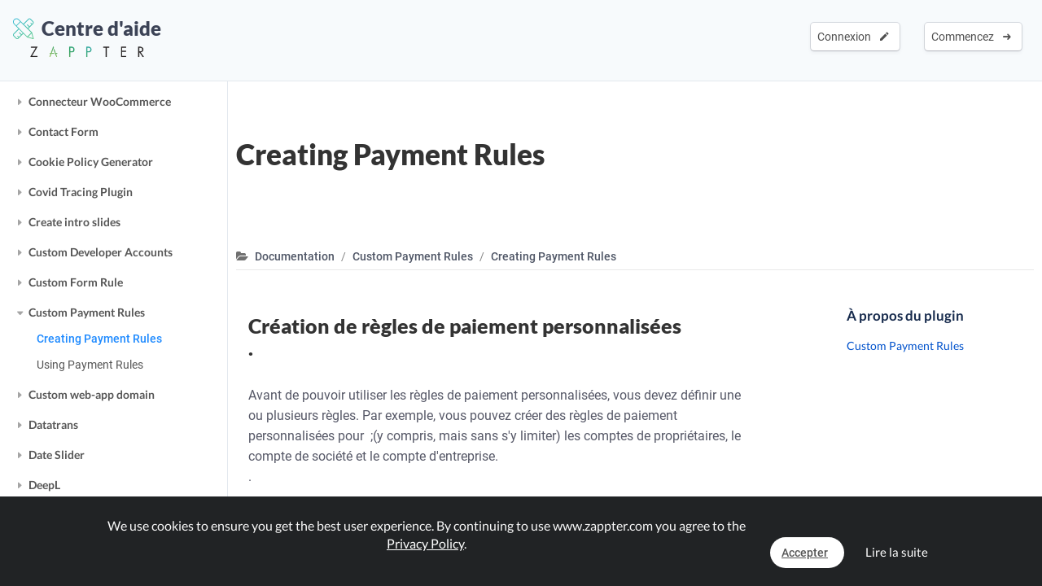

--- FILE ---
content_type: text/html; charset=UTF-8
request_url: https://www.zappter.com/docs/fr-ch/custom-payment-rules-creating-payment-rules.html
body_size: 46111
content:
    <!DOCTYPE html>
        <html lang="fr">
    <head>

                <meta name="author" content="Zappter AG">
        <meta name="facebook-domain-verification" content="hnir8pq5d11dihfjrjbau1uaomtunt"/>

        <meta name="referrer" content="strict-origin-when-cross-origin">

                <meta name="copyright"
              content="Zappter AG 2026">
                <meta name="generator"
              content="Zappter AG 2026">
                <title>Zappter Documentation - Custom Payment Rules / Creating Payment Rules</title>
        <meta property="og:title" content="Zappter Documentation - Custom Payment Rules / Creating Payment Rules"/>
                <meta name="description" content="Your tutorial for Custom Payment Rules - &laquo;Creating Payment Rules&raquo;.">
        <meta property="og:description" content="Your tutorial for Custom Payment Rules - &laquo;Creating Payment Rules&raquo;."/>
                <meta name="keywords" content="app plugins, app builder, app, zappter, apps, zappter community, zappter docs, zappter help center, custom payment rule, payment, rule, order, custom payment rules, creating payment rules">
                    <link rel="alternate" hreflang="en" href="https://www.zappter.com/docs/en-us/custom-payment-rules-creating-payment-rules.html">

                        <link rel="alternate" hreflang="de" href="https://www.zappter.com/docs/de-ch/custom-payment-rules-creating-payment-rules.html">

                        <link rel="alternate" hreflang="fr" href="https://www.zappter.com/docs/fr-ch/custom-payment-rules-creating-payment-rules.html">

                        <link rel="alternate" hreflang="it" href="https://www.zappter.com/docs/it-it/custom-payment-rules-creating-payment-rules.html">

                        <link rel="alternate" hreflang="es" href="https://www.zappter.com/docs/es-es/custom-payment-rules-creating-payment-rules.html">

                    <meta property="og:site_name" content="Zappter Documentation - Custom Payment Rules / Creating Payment Rules">
                <meta property="og:url" content="https://www.zappter.com/docs/fr-ch/custom-payment-rules-creating-payment-rules.html">
                        <meta property="og:image" content="https://firebasestorage.googleapis.com/v0/b/mycz-eu/o/false%2Fuploads%2FGtRT8e9P6g1mMPBrrsnwJqF0HCaPZMq6Vvgz7ptS-Z-promo_custom-payment-rule_jpg.jpg?alt=media&token=d43e68b1-d317-452a-aa7f-b71fc4150ba0">
                <meta property="og:locale" content="fr_CH">

                    <meta name="p:domain_verify" content="f06835dffc302731a56b064b05f9fb59"/>
            
                        <meta name="viewport" content="width=device-width, initial-scale=1">
                        <meta charset="utf-8">
        <link rel="apple-touch-icon" sizes="180x180" href="/assets/favicon/apple-touch-icon.png">
        <link rel="icon" type="image/png" sizes="32x32" href="/assets/favicon/favicon-32x32.png">
        <link rel="icon" type="image/png" sizes="16x16" href="/assets/favicon/favicon-16x16.png">
        <link rel="manifest" href="/assets/favicon/site.webmanifest">
        <link rel="mask-icon" href="/assets/favicon/safari-pinned-tab.svg" color="#5bbad5">
        <meta name="msapplication-TileColor" content="#da532c">
        <meta name="theme-color" content="#f7fafc">
        <meta name="msapplication-config" content="/assets/favicon/browserconfig.xml">

                    <link rel="stylesheet" data-zapped=1 type="text/css"
                  href="https://cdn1.zappter.com/assets/prod/f58ab1e7010d312ea79a9ec08c5b6684.css?9.1.156"/>             <link rel="stylesheet" data-zapped=1 type="text/css"
                  href="https://cdn2.zappter.com/assets/prod/88321dcb63a46343012be99f344ea4c2.css?9.1.156"/>             <link rel="stylesheet" data-zapped=1 type="text/css"
                  href="https://cdn3.zappter.com/assets/prod/56458206cbc01ae7a1b903f407403445.css?9.1.156"/>             <link rel="stylesheet" data-zapped=1 type="text/css"
                  href="https://cdn4.zappter.com/assets/prod/a5a5d795e69bccae74a620f8a8ea01b6.css?9.1.156"/>             <link rel="stylesheet" data-zapped=1 type="text/css"
                  href="https://cdn5.zappter.com/assets/prod/f57d3fa561be5ed2891cfd1374591fde.css?9.1.156"/>             <link rel="stylesheet" data-zapped=1 type="text/css"
                  href="https://cdn6.zappter.com/assets/prod/680e179229f9993119c148297ea05d72.css?9.1.156"/>             <link rel="stylesheet" data-zapped=1 type="text/css"
                  href="https://cdn1.zappter.com/assets/prod/7f88bf7e80b9a2cd937b4ea69a4faa9b.css?9.1.156"/>             <link rel="stylesheet" data-zapped=1 type="text/css"
                  href="https://cdn2.zappter.com/assets/prod/1d94aa80ac4593c812663355e3e73a65.css?9.1.156"/>             <link rel="stylesheet" data-zapped=1 type="text/css"
                  href="https://cdn3.zappter.com/assets/prod/784a129930d537924367f9f9168bc7f4.css?9.1.156"/> 
        
        <!--[if lt IE 9]>
        <script src="https://oss.maxcdn.com/libs/html5shiv/3.7.0/html5shiv.js"></script>
        <script src="https://oss.maxcdn.com/libs/respond.js/1.4.2/respond.min.js"></script>
        <![endif]-->
        <style type="text/css" media="screen">
            html {
                margin-top: 0px !important;
            }

            * html body {
                margin-top: 0px !important;
            }
        </style>

        
        
    </head>

    <body>

                <div class="zapp-w-header dark docs-header displayNone">

                <div class="logo">
                    <a href="/docs/fr-ch/">
                        <div class="slogan" >
                            <i class="zapp-icon zapp-icon-docs"></i> Centre d'aide                        </div>
                    </a>
                    <a href="/fr-ch/">
                        <img class="logo" src="/assets/img/logo_txt.png"  />
                    </a>

                </div>

                
                        <div class="zapp-w-header-entry col-xs-none fright">
                            <a class="zapp-btn zapp-btn-s" href="/register/fr-ch/">
                                Commencez</u>                                &nbsp;<i class="ion-arrow-right-c"></i>
                            </a>
                        </div>
                        <div class="zapp-w-header-entry col-xs-none fright">
                            <a class="zapp-btn zapp-btn-s" href="/login/fr-ch/">
                                Connexion</u>                                &nbsp;<i class="ion-android-create"></i>
                            </a>
                        </div>



                        

                <div class="zapp-w-header-entry col-md-none col-xs-3">
                    <a class="zapp-btn" onclick="zappter_home_mobile_menu(); return false;">
                        <i class="zapp-icon zapp-icon-menu-9 zapp-icon-big button-zappter"></i>
                    </a>
                </div>

            
            </div>
            
            <div class="zapp-blog-container">

                <div class="zapp-doc-sidebar">
                    
        <div class="zapp-doc-sidebar-mobile-close" onclick="zapp_doc_mobile_close();"><i class="ion-close-round"></i></div>

        <h2 class="pointer" onclick="window.location.href = '/docs/';">Centre d'aide</h2>

        <a href="/marketplace/fr-ch/community/" target="_blank">
            Communauté / Forum        </a>

        <a href="#" onclick="zapp_docs_help();return false;">
            Demandez au support Zappter        </a>

        <a href="/we-build-your-app/fr-ch/" target="_blank">
            Nous construisons votre application        </a>

        <a href="/marketplace/fr-ch/" target="_blank">
            Marketplace        </a>

        <h2 class="pointer" onclick="window.location.href = '/docs/';">Documentation</h2>

        <a href="#" onclick="zapp_docs_lang();return false;" class="">
            Français <i class="ion-arrow-down-b"></i><br><br>
        </a>

        <div class="zapp-doc-searchbar-container">
            <input type="text" placeholder="Recherche de documentation..." value="" style=";">
        </div>

        <h2 class="title" >Général</h2>

                        <div class="zapp-doc-sidebar-group " data-id="general" data-is-disabled="0" data-is-restricted="0" data-tags="core,zappter core function,built-in function,builtin function,main function,built-in feature, builtin feature, features, feature,,,Getting started,Erste Schritte,Cómo empezar,Per iniziare">

                    <a href="#" class="zapp-doc-sidebar-title" onclick="$(this).parent().toggleClass('active');return false;">Getting started</a>

                                        <a href="/docs/fr-ch/general-creating-content.html" data-type="doc" data-sidebar-symbol="0" data-tags=",,,Creating content,Inhalte erstellen,Creación de contenidos,Creazione di contenuti" data-id="general-creating-content" class="zapp-doc-sidebar-entry ">Creating content</a>

                                    <a href="/docs/fr-ch/general-installing-plugins.html" data-type="doc" data-sidebar-symbol="0" data-tags=",,,Installing plugins,Installieren von Plugins,Instalación de plugins,Installare i plugin" data-id="general-installing-plugins" class="zapp-doc-sidebar-entry ">Installing plugins</a>

                                    <a href="/docs/fr-ch/general-customizing-upper-bar.html" data-type="doc" data-sidebar-symbol="0" data-tags=",,,Customizing upper bar,Obere Leiste anpassen,Personalización de la barra superior,Personalizzazione della barra superiore" data-id="general-customizing-upper-bar" class="zapp-doc-sidebar-entry ">Customizing upper bar</a>

                                    <a href="/docs/fr-ch/general-customizing-bottom-bar.html" data-type="doc" data-sidebar-symbol="0" data-tags=",,,Customizing bottom bar,Untere Leiste anpassen,Personalización de la barra inferior,Personalizzazione della barra inferiore" data-id="general-customizing-bottom-bar" class="zapp-doc-sidebar-entry ">Customizing bottom bar</a>

                                    <a href="/docs/fr-ch/general-changing-templates.html" data-type="doc" data-sidebar-symbol="0" data-tags=",,,Changing template,Vorlage ändern,Cambio de plantilla,Modifica del modello" data-id="general-changing-templates" class="zapp-doc-sidebar-entry ">Changing template</a>

                                    <a href="/docs/fr-ch/general-try-the-app.html" data-type="doc" data-sidebar-symbol="0" data-tags=",,,Try the app,App testen,Pruebe su aplicación,Prova la tua app" data-id="general-try-the-app" class="zapp-doc-sidebar-entry ">Try the app</a>

                                    <a href="/docs/fr-ch/general-changing-rules.html" data-type="doc" data-sidebar-symbol="0" data-tags=",,,Changing Rules,Regeln ändern,Cambio de reglas,Cambiare le regole" data-id="general-changing-rules" class="zapp-doc-sidebar-entry ">Changing Rules</a>

                                    <a href="/docs/fr-ch/general-changing-logo.html" data-type="doc" data-sidebar-symbol="0" data-tags=",,,Changing Logo,Logo ändern,Cambio de logotipo,Cambiare il logo" data-id="general-changing-logo" class="zapp-doc-sidebar-entry ">Changing Logo</a>

                                    <a href="/docs/fr-ch/general-accessing-web-app.html" data-type="doc" data-sidebar-symbol="0" data-tags=",,,Accessing Web App,Zugriff auf die Web App,Acceso a la aplicación web,Accesso all'applicazione web" data-id="general-accessing-web-app" class="zapp-doc-sidebar-entry ">Accessing Web App</a>

                                </div>
                                <div class="zapp-doc-sidebar-group " data-id="designing-your-app" data-is-disabled="0" data-is-restricted="0" data-tags="design, change design, redesign, designer, app designs, app design,,,Changing the design,Ändern des Designs,Cambiar el diseño,Modifica del design">

                    <a href="#" class="zapp-doc-sidebar-title" onclick="$(this).parent().toggleClass('active');return false;">Changing the design</a>

                                        <a href="/docs/fr-ch/general-customizing-design.html" data-type="doc" data-sidebar-symbol="0" data-tags=",,,Customizing Design,Design anpassen,Personalización del diseño,Personalizzazione del design" data-id="general-customizing-design" class="zapp-doc-sidebar-entry ">Customizing Design</a>

                                    <a href="/docs/fr-ch/general-typography.html" data-type="doc" data-sidebar-symbol="0" data-tags=",,,Typography,Typografie,Cambiar las fuentes de la aplicación" data-id="general-typography" class="zapp-doc-sidebar-entry ">Typography</a>

                                    <a href="/docs/fr-ch/general-button-colors.html" data-type="doc" data-sidebar-symbol="0" data-tags=",,,Button Colors,Schaltflächen-Farben,Colores de los botones,Colori dei pulsanti" data-id="general-button-colors" class="zapp-doc-sidebar-entry ">Button Colors</a>

                                    <a href="/docs/fr-ch/general-hiding-an-element.html" data-type="doc" data-sidebar-symbol="0" data-tags=",,,Hiding an element,Ein Element verstecken,Ocultar un elemento,Nascondere un elemento" data-id="general-hiding-an-element" class="zapp-doc-sidebar-entry ">Hiding an element</a>

                                    <a href="/docs/fr-ch/general-resizing-rotating-cropping-images.html" data-type="doc" data-sidebar-symbol="0" data-tags=",,,Resizing, Rotating & Cropping Images,Ändern der Grösse, Drehen und Zuschneiden von Bildern,Cambio de tamaño, rotación y recorte de imágenes,Ridimensionamento, rotazione e ritaglio delle immagini" data-id="general-resizing-rotating-cropping-images" class="zapp-doc-sidebar-entry ">Resizing, Rotating & Cropping Images</a>

                                    <a href="/docs/fr-ch/general-marketplace-app-designs.html" data-type="doc" data-sidebar-symbol="0" data-tags=",,,Marketplace App Designs,Marketplace App Designs,Diseños de aplicaciones de mercado,Disegni di app per il mercato" data-id="general-marketplace-app-designs" class="zapp-doc-sidebar-entry ">Marketplace App Designs</a>

                                </div>
                                <div class="zapp-doc-sidebar-group " data-id="customizable-sidebar" data-is-disabled="0" data-is-restricted="0" data-tags="UI, sidebar, side bar, menu bar, side menu, humburger, side-bar, customize, bar<br>,,,Add a sidebar menu,Ein Sidebar Menü hinzufügen,Añadir un menú en la barra lateral,Aggiungere un menu alla barra laterale">

                    <a href="#" class="zapp-doc-sidebar-title" onclick="$(this).parent().toggleClass('active');return false;">Add a sidebar menu</a>

                                        <a href="/docs/fr-ch/customizable-sidebar-creating-sidebar.html" data-type="doc" data-sidebar-symbol="0" data-tags=",,,Creating a sidebar,Seitenleiste erstellen,Creación de la barra lateral,Creare la barra laterale" data-id="customizable-sidebar-creating-sidebar" class="zapp-doc-sidebar-entry ">Creating a sidebar</a>

                                    <a href="/docs/fr-ch/customizable-sidebar-customizing-sidebar.html" data-type="doc" data-sidebar-symbol="0" data-tags=",,,Customizing the sidebar,Anpassen der Seitenleiste,Personalización de la barra lateral,Personalizzazione della barra laterale" data-id="customizable-sidebar-customizing-sidebar" class="zapp-doc-sidebar-entry ">Customizing the sidebar</a>

                                    <a href="/docs/fr-ch/customizable-sidebar-restoring-default-sidebar.html" data-type="doc" data-sidebar-symbol="0" data-tags=",,,Restoring default sidebar,Standard-Sidebar wiederherstellen,Restaurar la barra lateral por defecto" data-id="customizable-sidebar-restoring-default-sidebar" class="zapp-doc-sidebar-entry ">Restoring default sidebar</a>

                                </div>
                                <div class="zapp-doc-sidebar-group " data-id="splash-screens-slides" data-is-disabled="0" data-is-restricted="0" data-tags="UI, splash screen, splash, intro, start screen, slide, begin,,,Create intro slides,Intro Slides erstellen,Crear diapositivas de introducción,Creazione di diapositive introduttive">

                    <a href="#" class="zapp-doc-sidebar-title" onclick="$(this).parent().toggleClass('active');return false;">Create intro slides</a>

                                        <a href="/docs/fr-ch/splash-screens-slides-setting-up-intro-slides.html" data-type="doc" data-sidebar-symbol="0" data-tags=",,,Setting up intro slides,Intro Slides einrichten,Configuración de las diapositivas de introducción,Impostazione delle diapositive introduttive" data-id="splash-screens-slides-setting-up-intro-slides" class="zapp-doc-sidebar-entry ">Setting up intro slides</a>

                                    <a href="/docs/fr-ch/splash-screens-slides-duplicating-slide.html" data-type="doc" data-sidebar-symbol="0" data-tags=",,,Duplicating a slide,Duplizieren eines Slides,Duplicar una diapositiva,Duplicazione di una diapositiva" data-id="splash-screens-slides-duplicating-slide" class="zapp-doc-sidebar-entry ">Duplicating a slide</a>

                                </div>
                                <div class="zapp-doc-sidebar-group " data-id="workstation" data-is-disabled="0" data-is-restricted="0" data-tags="workstation, orders, bestellungen, ipad, tablet,,,Workstations,Workstations,Puestos de trabajo,Postazioni di lavoro">

                    <a href="#" class="zapp-doc-sidebar-title" onclick="$(this).parent().toggleClass('active');return false;">Workstations</a>

                                        <a href="/docs/fr-ch/general-understanding-workstations.html" data-type="doc" data-sidebar-symbol="0" data-tags=",,,Understanding Workstations,Workstations verstehen,Entender los puestos de trabajo,Capire le stazioni di lavoro" data-id="general-understanding-workstations" class="zapp-doc-sidebar-entry ">Understanding Workstations</a>

                                    <a href="/docs/fr-ch/general-mail-groups-accounts.html" data-type="doc" data-sidebar-symbol="0" data-tags=",,,Mail Groups & Accounts,Mail Gruppen &amp; Konten,Mail Gruppen &amp; Konten,Gruppi di posta e account" data-id="general-mail-groups-accounts" class="zapp-doc-sidebar-entry ">Mail Groups & Accounts</a>

                                </div>
                                <div class="zapp-doc-sidebar-group " data-id="app-store-presence" data-is-disabled="0" data-is-restricted="0" data-tags="app store, ios, android, app store, appstore, google, play, apple, store, store, publish,,,,Publishing your app,Veröffentlichen deiner App,Publicar su aplicación,Pubblicare l'applicazione">

                    <a href="#" class="zapp-doc-sidebar-title" onclick="$(this).parent().toggleClass('active');return false;">Publishing your app</a>

                                        <a href="/docs/fr-ch/app-store-presence-preparing-app-store-submission.html" data-type="doc" data-sidebar-symbol="0" data-tags=",,,App Store Submission,App Store Einreichung,Presentación en la App Store,Presentazione dell'App Store" data-id="app-store-presence-preparing-app-store-submission" class="zapp-doc-sidebar-entry ">App Store Submission</a>

                                    <a href="/docs/fr-ch/app-store-presence-app-icon.html" data-type="doc" data-sidebar-symbol="0" data-tags=",,,App Icon,App-Icon,Icono de la aplicación" data-id="app-store-presence-app-icon" class="zapp-doc-sidebar-entry ">App Icon</a>

                                    <a href="/docs/fr-ch/app-store-presence-app-store-description.html" data-type="doc" data-sidebar-symbol="0" data-tags=",,,App Store Description,App Store Beschreibung,Descripción de la App Store" data-id="app-store-presence-app-store-description" class="zapp-doc-sidebar-entry ">App Store Description</a>

                                    <a href="/docs/fr-ch/app-store-presence-keywords.html" data-type="doc" data-sidebar-symbol="0" data-tags=",,,Keywords,Schlüsselwörter,Palabras clave" data-id="app-store-presence-keywords" class="zapp-doc-sidebar-entry ">Keywords</a>

                                    <a href="/docs/fr-ch/app-store-presence-screenshots.html" data-type="doc" data-sidebar-symbol="0" data-tags=",,,Screenshots,Bildschirmfotos,Capturas de pantalla" data-id="app-store-presence-screenshots" class="zapp-doc-sidebar-entry ">Screenshots</a>

                                    <a href="/docs/fr-ch/app-store-presence-startscreen.html" data-type="doc" data-sidebar-symbol="0" data-tags=",,,Startscreen,Startbildschirm,Pantalla de inicio" data-id="app-store-presence-startscreen" class="zapp-doc-sidebar-entry ">Startscreen</a>

                                    <a href="/docs/fr-ch/app-store-presence-google-feature-graphic.html" data-type="doc" data-sidebar-symbol="0" data-tags=",,,Google Feature Graphic ,Google Feature Graphic,Gráfico de características de Google " data-id="app-store-presence-google-feature-graphic" class="zapp-doc-sidebar-entry ">Google Feature Graphic </a>

                                    <a href="/docs/fr-ch/app-store-presence-before-submitting-apple-guidelines.html" data-type="doc" data-sidebar-symbol="0" data-tags=",,,Apple Guidelines,Apple Richtlinien,Directrices de Apple,Linee guida Apple" data-id="app-store-presence-before-submitting-apple-guidelines" class="zapp-doc-sidebar-entry ">Apple Guidelines</a>

                                    <a href="/docs/fr-ch/app-store-presence-all-set-submit.html" data-type="doc" data-sidebar-symbol="0" data-tags=",,,All Set, Submit,Alles einstellen, einreichen,Todo listo, enviar" data-id="app-store-presence-all-set-submit" class="zapp-doc-sidebar-entry ">All Set, Submit</a>

                                </div>
                                <div class="zapp-doc-sidebar-group " data-id="custom-domain" data-is-disabled="0" data-is-restricted="0" data-tags="marketing, web, domain, desktop, hybrid, app, web-app, pwa,,,Custom web-app domain,Eigene Web-App-Domäne,Dominio personalizado de la aplicación web,Dominio web-app personalizzato">

                    <a href="#" class="zapp-doc-sidebar-title" onclick="$(this).parent().toggleClass('active');return false;">Custom web-app domain</a>

                                        <a href="/docs/fr-ch/custom-domain-setting-up-custom-domain.html" data-type="doc" data-sidebar-symbol="0" data-tags=",,,Setting Up Custom Domain,Benutzerdefinierte Domäne einrichten,Configuración del Dominio Personalizado,Impostazione del dominio personalizzato" data-id="custom-domain-setting-up-custom-domain" class="zapp-doc-sidebar-entry ">Setting Up Custom Domain</a>

                                    <a href="/docs/fr-ch/custom-domain-domain-redirects.html" data-type="doc" data-sidebar-symbol="0" data-tags=",,,Domain Redirects,Domain-Umleitungen,Redireccionamiento de dominios,Reindirizzamenti di dominio" data-id="custom-domain-domain-redirects" class="zapp-doc-sidebar-entry ">Domain Redirects</a>

                                </div>
                                <div class="zapp-doc-sidebar-group " data-id="account--help" data-is-disabled="0" data-is-restricted="0" data-tags="help, account, delete account, löschen, account löschen, konto löschen,,,Account & Help,Konto & Hilfe,Cuenta y ayuda,Account e assistenza">

                    <a href="#" class="zapp-doc-sidebar-title" onclick="$(this).parent().toggleClass('active');return false;">Account & Help</a>

                                        <a href="/docs/fr-ch/general-troubleshooting.html" data-type="doc" data-sidebar-symbol="0" data-tags=",,,Troubleshooting,Troubleshooting,Solución de problemas" data-id="general-troubleshooting" class="zapp-doc-sidebar-entry ">Troubleshooting</a>

                                    <a href="/docs/fr-ch/general-granting-support-access.html" data-type="doc" data-sidebar-symbol="0" data-tags=",,,Granting Support Access,Zugang zur Unterstützung gewähren,Conceder acceso a la ayuda,Garantire l'accesso al supporto" data-id="general-granting-support-access" class="zapp-doc-sidebar-entry ">Granting Support Access</a>

                                    <a href="/docs/fr-ch/general-manage-subscriptions.html" data-type="doc" data-sidebar-symbol="0" data-tags=",,,Manage Subscriptions,Abonnements verwalten,Gestionar las suscripciones,Gestire gli abbonamenti" data-id="general-manage-subscriptions" class="zapp-doc-sidebar-entry ">Manage Subscriptions</a>

                                    <a href="/docs/fr-ch/general-changing-account-info.html" data-type="doc" data-sidebar-symbol="0" data-tags=",,,Changing Account Info,Kontoinformationen ändern,Cambiar la información de la cuenta,Cambiare le informazioni del conto" data-id="general-changing-account-info" class="zapp-doc-sidebar-entry ">Changing Account Info</a>

                                    <a href="/docs/fr-ch/restart-from-scratch.html" data-type="doc" data-sidebar-symbol="0" data-tags=",,,Restart from scratch,Von Grund auf neu starten,Reiniciar desde cero,Riavviare da zero" data-id="restart-from-scratch" class="zapp-doc-sidebar-entry ">Restart from scratch</a>

                                </div>
                                <div class="zapp-doc-sidebar-group " data-id="categories" data-is-disabled="0" data-is-restricted="0" data-tags="subpage, categories, category, subpages, sub pages, sub page, sub category, subcategory, subcategories,,,Pages & Categories,Seiten & Kategorien,Pages et catégories,Pagine e categorie,Páginas y categorías">

                    <a href="#" class="zapp-doc-sidebar-title" onclick="$(this).parent().toggleClass('active');return false;">Pages et catégories</a>

                                        <a href="/docs/fr-ch/categories-creating-pages.html" data-type="doc" data-sidebar-symbol="0" data-tags=",,,Creating pages,Seiten erstellen,Création de pages,Creazione di pagine,Creación de páginas" data-id="categories-creating-pages" class="zapp-doc-sidebar-entry ">Création de pages</a>

                                    <a href="/docs/fr-ch/categories-creating-categories.html" data-type="doc" data-sidebar-symbol="0" data-tags=",,,Creating categories,Kategorien erstellen,Création de catégories,Creazione di categorie,Creación de categorías" data-id="categories-creating-categories" class="zapp-doc-sidebar-entry ">Création de catégories</a>

                                    <a href="/docs/fr-ch/categories-creating-subcategories.html" data-type="doc" data-sidebar-symbol="0" data-tags=",,,Creating sub-categories,Unterkategorien erstellen,Création de sous-catégories,Creazione di sottocategorie,Creación de subcategorías" data-id="categories-creating-subcategories" class="zapp-doc-sidebar-entry ">Création de sous-catégories</a>

                                    <a href="/docs/fr-ch/categories-linking-categories.html" data-type="doc" data-sidebar-symbol="0" data-tags=",,,Linking categories,Kategorien verlinken,Lier les catégories,Collegamento di categorie,Vinculación de categorías" data-id="categories-linking-categories" class="zapp-doc-sidebar-entry ">Lier les catégories</a>

                                    <a href="/docs/fr-ch/categories-creating-user-targeted-content.html" data-type="doc" data-sidebar-symbol="0" data-tags=",,,Creating user-targeted content,Nutzerorientierte Inhalte erstellen,Création de contenu ciblé sur l'utilisateur,Creare contenuti mirati per l'utente,Creación de contenidos orientados al usuario" data-id="categories-creating-user-targeted-content" class="zapp-doc-sidebar-entry ">Création de contenu ciblé sur l'utilisateur</a>

                                    <a href="/docs/fr-ch/categories-limiting-to-registered-users-only.html" data-type="doc" data-sidebar-symbol="0" data-tags=",,,Limiting to Registered Users Only,Nur auf registrierte Benutzer beschränken,Limitación a los usuarios registrados" data-id="categories-limiting-to-registered-users-only" class="zapp-doc-sidebar-entry ">Limiting to Registered Users Only</a>

                                    <a href="/docs/fr-ch/categories-upperbar-bottombar-categories.html" data-type="doc" data-sidebar-symbol="0" data-tags=",,,Upperbar & Bottombar Categories,Upperbar &amp; Bottombar Kategorien,Categorías de la barra superior y la barra inferior" data-id="categories-upperbar-bottombar-categories" class="zapp-doc-sidebar-entry ">Upperbar & Bottombar Categories</a>

                                    <a href="/docs/fr-ch/categories-horizontal-scrolling-pages.html" data-type="doc" data-sidebar-symbol="0" data-tags=",,,Horizontal Scrolling Pages,Horizontal scrollende Seiten,Páginas de desplazamiento horizontal,Pagine a scorrimento orizzontale" data-id="categories-horizontal-scrolling-pages" class="zapp-doc-sidebar-entry ">Horizontal Scrolling Pages</a>

                                    <a href="/docs/fr-ch/categories-google-maps-marker.html" data-type="doc" data-sidebar-symbol="0" data-tags=",,,Google Maps Marker,Google Maps Marker,Marcador de Google Maps,Marcatore di Google Maps" data-id="categories-google-maps-marker" class="zapp-doc-sidebar-entry ">Google Maps Marker</a>

                                </div>
                        <h2 class="title">Vidéos</h2>

                            <a href="/docs/fr-ch/mastering-the-content-editor.html" data-type="video" data-sidebar-symbol="0" data-tags="content, zappter content video, edit content, edit app, app creator zappter, app creator video,,,Mastering the content editor,Den Content Editor beherrschen,Padroneggiare l'editor di contenuti,Dominar el editor de contenidos" data-id="mastering-the-content-editor" class="zapp-doc-sidebar-entry ">Mastering the content editor</a>

                                    <a href="/docs/fr-ch/pixel-perfect-design.html" data-type="video" data-sidebar-symbol="0" data-tags="design, zappter design video, edit design, edit app, app creator zappter, app creator video,,,Pixel perfect design,Pixelgenaues Design,Padroneggiare l'editor di contenuti,Dominar el editor de contenidos" data-id="pixel-perfect-design" class="zapp-doc-sidebar-entry ">Pixel perfect design</a>

                                    <a href="/docs/fr-ch/setup-your-e-commerce-store.html" data-type="video" data-sidebar-symbol="0" data-tags=",,,Setup your E-Commerce Store,Deinen E-Commerce-Shop einrichten,Configurazione del negozio di e-commerce,Configure su tienda de comercio electrónico" data-id="setup-your-e-commerce-store" class="zapp-doc-sidebar-entry ">Setup your E-Commerce Store</a>

                                    <a href="/docs/fr-ch/configure-your-booking-engine.html" data-type="video" data-sidebar-symbol="0" data-tags=",,,Configure your booking engine,Konfiguriere dein Buchungssystem,Configurare il motore di prenotazione,Configure su motor de reservas" data-id="configure-your-booking-engine" class="zapp-doc-sidebar-entry ">Configure your booking engine</a>

                                    <a href="/docs/fr-ch/event-system-drop-in-video.html" data-type="video" data-sidebar-symbol="0" data-tags=",,,Event-System / Drop-In,Event-System / Drop-In,Sistema di eventi / Drop-In,Sistema de eventos / Drop-In" data-id="event-system-drop-in-video" class="zapp-doc-sidebar-entry ">Event-System / Drop-In</a>

                
        <h2 class="title">Populaire</h2>

                            <a href="/docs/fr-ch/app-store-presence-preparing-app-store-submission.html" data-type="doc" data-sidebar-symbol="0" data-tags=",,,App Store Submission,App Store Einreichung,Presentación en la App Store,Presentazione dell'App Store" data-id="app-store-presence-preparing-app-store-submission" class="zapp-doc-sidebar-entry ">App Store Submission</a>

                                    <a href="/docs/fr-ch/push-notifications-creating-push-notifications.html" data-type="doc" data-sidebar-symbol="0" data-tags=",,,Creating Push Notifications,Push-Benachrichtigungen erstellen,Creación de notificaciones push,Creare notifiche push" data-id="push-notifications-creating-push-notifications" class="zapp-doc-sidebar-entry ">Creating Push Notifications</a>

                                    <a href="/docs/fr-ch/general-typography.html" data-type="doc" data-sidebar-symbol="0" data-tags=",,,Typography,Typografie,Cambiar las fuentes de la aplicación" data-id="general-typography" class="zapp-doc-sidebar-entry ">Typography</a>

                                    <a href="/docs/fr-ch/general-changing-templates.html" data-type="doc" data-sidebar-symbol="0" data-tags=",,,Changing template,Vorlage ändern,Cambio de plantilla,Modifica del modello" data-id="general-changing-templates" class="zapp-doc-sidebar-entry ">Changing template</a>

                                    <a href="/docs/fr-ch/general-changing-rules.html" data-type="doc" data-sidebar-symbol="0" data-tags=",,,Changing Rules,Regeln ändern,Cambio de reglas,Cambiare le regole" data-id="general-changing-rules" class="zapp-doc-sidebar-entry ">Changing Rules</a>

                
        <h2 class="title">Modules d'affaires</h2>

                        <div class="zapp-doc-sidebar-group " data-id="e-commerce" data-is-disabled="0" data-is-restricted="0" data-tags="ecommerce, e-commerce, electronic commerce, mcommerce, m-commerce, online shopping, shopping, online ordering, selling, shop, sales, articles, article,,,E-Commerce / Shop,E-Commerce / Shop">

                    <a href="#" class="zapp-doc-sidebar-title" onclick="$(this).parent().toggleClass('active');return false;">E-Commerce / Shop</a>

                                        <a href="/docs/fr-ch/e-commerce-setting-defaults.html" data-type="doc" data-sidebar-symbol="0" data-tags=",,,Setting Defaults,Standardwerte einstellen,Configuración de los valores predeterminados" data-id="e-commerce-setting-defaults" class="zapp-doc-sidebar-entry ">Setting Defaults</a>

                                    <a href="/docs/fr-ch/e-commerce-creating-articles.html" data-type="doc" data-sidebar-symbol="0" data-tags=",,,Creating Articles,Artikel erstellen,Creación de artículos" data-id="e-commerce-creating-articles" class="zapp-doc-sidebar-entry ">Creating Articles</a>

                                    <a href="/docs/fr-ch/e-commerce-how-to-design-product-pages.html" data-type="doc" data-sidebar-symbol="0" data-tags=",,,How to Design Product Pages?,Wie gestaltet man Produktseiten?,¿Cómo diseñar páginas de productos?,Come progettare le pagine dei prodotti?" data-id="e-commerce-how-to-design-product-pages" class="zapp-doc-sidebar-entry ">How to Design Product Pages?</a>

                                    <a href="/docs/fr-ch/e-commerce-making-orders.html" data-type="doc" data-sidebar-symbol="0" data-tags=",,,Making Orders,Bestellungen machen,Hacer pedidos" data-id="e-commerce-making-orders" class="zapp-doc-sidebar-entry ">Making Orders</a>

                                    <a href="/docs/fr-ch/e-commerce-receiving-orders---workstations.html" data-type="doc" data-sidebar-symbol="0" data-tags=",,,Receiving Orders - Workstations,Aufträge entgegennehmen - Arbeitsstationen,Recepción de pedidos - Puestos de trabajo" data-id="e-commerce-receiving-orders---workstations" class="zapp-doc-sidebar-entry ">Receiving Orders - Workstations</a>

                                    <a href="/docs/fr-ch/e-commerce-receiving-orders---admin.html" data-type="doc" data-sidebar-symbol="0" data-tags=",,,Receiving Orders - Admin,Aufträge erhalten - Admin,Recepción de Pedidos - Administración" data-id="e-commerce-receiving-orders---admin" class="zapp-doc-sidebar-entry ">Receiving Orders - Admin</a>

                                    <a href="/docs/fr-ch/e-commerce-viewing-results-stats.html" data-type="doc" data-sidebar-symbol="0" data-tags=",,,Viewing Results & Stats,Anzeigen von Ergebnissen und Statistiken,Ver resultados y estadísticas" data-id="e-commerce-viewing-results-stats" class="zapp-doc-sidebar-entry ">Viewing Results & Stats</a>

                                    <a href="/docs/fr-ch/e-commerce-restrict-countries.html" data-type="doc" data-sidebar-symbol="0" data-tags=",,,Restrict Countries,Länder einschränken,Restringir países,Limitare i paesi" data-id="e-commerce-restrict-countries" class="zapp-doc-sidebar-entry ">Restrict Countries</a>

                                    <a href="/docs/fr-ch/e-commerce-enabling-loyalty-points.html" data-type="doc" data-sidebar-symbol="0" data-tags=",,,Enabling Loyalty Points,Treuepunkte einrichten,Establecer los puntos de fidelidad" data-id="e-commerce-enabling-loyalty-points" class="zapp-doc-sidebar-entry ">Enabling Loyalty Points</a>

                                    <a href="/docs/fr-ch/e-commerce-adding-variations-and-modifiers.html" data-type="doc" data-sidebar-symbol="0" data-tags=",,,Adding Variations and Modifiers,Hinzufügen von Variationen und Modifikatoren,Añadir variaciones y modificadores" data-id="e-commerce-adding-variations-and-modifiers" class="zapp-doc-sidebar-entry ">Adding Variations and Modifiers</a>

                                    <a href="/docs/fr-ch/e-commerce-using-ingredients.html" data-type="doc" data-sidebar-symbol="0" data-tags=",,,Using Ingredients,Verwenden von Zutaten,Ingredientes que facilitan el trabajo" data-id="e-commerce-using-ingredients" class="zapp-doc-sidebar-entry ">Using Ingredients</a>

                                    <a href="/docs/fr-ch/e-commerce-enabling-tips.html" data-type="doc" data-sidebar-symbol="0" data-tags=",,,Enabling Tips,Trinkgeld aktivieren,Consejos de habilitación" data-id="e-commerce-enabling-tips" class="zapp-doc-sidebar-entry ">Enabling Tips</a>

                                    <a href="/docs/fr-ch/e-commerce-enabling-customer-ratings.html" data-type="doc" data-sidebar-symbol="0" data-tags=",,,Enabling Customer Ratings,Kundenbewertungen aktivieren,Habilitación de las valoraciones de los clientes" data-id="e-commerce-enabling-customer-ratings" class="zapp-doc-sidebar-entry ">Enabling Customer Ratings</a>

                                    <a href="/docs/fr-ch/e-commerce-setting-up-upsell-cross-sell.html" data-type="doc" data-sidebar-symbol="0" data-tags=",,,Setting up Upsell & Cross-sell,Upsell & Cross-Sell einrichten,Configuración de las ventas adicionales y cruzadas" data-id="e-commerce-setting-up-upsell-cross-sell" class="zapp-doc-sidebar-entry ">Setting up Upsell & Cross-sell</a>

                                    <a href="/docs/fr-ch/e-commerce-setting-up-packages.html" data-type="doc" data-sidebar-symbol="0" data-tags=",,,Setting up Packages,Pakete einrichten,Configuración de los paquetes" data-id="e-commerce-setting-up-packages" class="zapp-doc-sidebar-entry ">Setting up Packages</a>

                                    <a href="/docs/fr-ch/e-commerce-enabling-value-added-taxes.html" data-type="doc" data-sidebar-symbol="0" data-tags=",,,Enabling Value Added Taxes,Ermöglichung von Mehrwertsteuersätzen,Habilitación de los impuestos sobre el valor añadido" data-id="e-commerce-enabling-value-added-taxes" class="zapp-doc-sidebar-entry ">Enabling Value Added Taxes</a>

                                    <a href="/docs/fr-ch/e-commerce-enabling-shipment-costs.html" data-type="doc" data-sidebar-symbol="0" data-tags=",,,Enabling Shipment Costs,Ermöglichung der Versandkosten,Habilitación de los gastos de envío" data-id="e-commerce-enabling-shipment-costs" class="zapp-doc-sidebar-entry ">Enabling Shipment Costs</a>

                                    <a href="/docs/fr-ch/e-commerce-more-customer-data.html" data-type="doc" data-sidebar-symbol="0" data-tags=",,,More Customer Data,Mehr Kundendaten,Más datos de clientes" data-id="e-commerce-more-customer-data" class="zapp-doc-sidebar-entry ">More Customer Data</a>

                                </div>
                                <div class="zapp-doc-sidebar-group " data-id="event-system--drop-in" data-is-disabled="0" data-is-restricted="0" data-tags="selling, event, drop in, drop-in, dropin, ticket, drop, ticket sale, ticket sales, coupon, coupons,,,Event-System / Drop-In,Eventsystem / Drop-In">

                    <a href="#" class="zapp-doc-sidebar-title" onclick="$(this).parent().toggleClass('active');return false;">Event-System / Drop-In</a>

                                        <a href="/docs/fr-ch/event-system--drop-in-creating-event-categories.html" data-type="doc" data-sidebar-symbol="0" data-tags=",,,Creating Event Categories,Event Kategorien erstellen,Creación de categorías de eventos" data-id="event-system--drop-in-creating-event-categories" class="zapp-doc-sidebar-entry ">Creating Event Categories</a>

                                    <a href="/docs/fr-ch/event-system--drop-in-creating-events.html" data-type="doc" data-sidebar-symbol="0" data-tags=",,,Creating Events,Ereignisse erstellen,Creación de eventos" data-id="event-system--drop-in-creating-events" class="zapp-doc-sidebar-entry ">Creating Events</a>

                                    <a href="/docs/fr-ch/event-system--drop-in-adding-to-content.html" data-type="doc" data-sidebar-symbol="0" data-tags=",,,Adding to Content,Zum Inhalt hinzufügen,Añadir al contenido" data-id="event-system--drop-in-adding-to-content" class="zapp-doc-sidebar-entry ">Adding to Content</a>

                                    <a href="/docs/fr-ch/event-system--drop-in-making-event-bookings.html" data-type="doc" data-sidebar-symbol="0" data-tags=",,,Making Event Bookings,Event Buchungen vornehmen,Cómo reservar un evento" data-id="event-system--drop-in-making-event-bookings" class="zapp-doc-sidebar-entry ">Making Event Bookings</a>

                                    <a href="/docs/fr-ch/event-system--drop-in-receiving-event-bookings---workstations.html" data-type="doc" data-sidebar-symbol="0" data-tags=",,,Event Bookings on Workstations,Veranstaltungsbuchungen auf Workstations,Reservas de eventos en los puestos de trabajo,Prenotazioni di eventi su postazioni di lavoro" data-id="event-system--drop-in-receiving-event-bookings---workstations" class="zapp-doc-sidebar-entry ">Event Bookings on Workstations</a>

                                    <a href="/docs/fr-ch/event-system--drop-in-receiving-event-bookings---admin.html" data-type="doc" data-sidebar-symbol="0" data-tags=",,,Event Overview in Admin,Event Übersicht im Admin,Resumen de eventos en la administración,Panoramica dell'evento nell'amministrazione" data-id="event-system--drop-in-receiving-event-bookings---admin" class="zapp-doc-sidebar-entry ">Event Overview in Admin</a>

                                </div>
                                <div class="zapp-doc-sidebar-group " data-id="chat" data-is-disabled="0" data-is-restricted="0" data-tags="chat, chat, communicate, online chat, real, real time, real-time,,,Real-time Chat,Echtzeit Chat">

                    <a href="#" class="zapp-doc-sidebar-title" onclick="$(this).parent().toggleClass('active');return false;">Real-time Chat</a>

                                        <a href="/docs/fr-ch/chat-setting-up-live-chat.html" data-type="doc" data-sidebar-symbol="0" data-tags=",,,Setting Up Live Chat,Live-Chat einrichten,Configuración del chat en vivo,Impostazione della chat dal vivo" data-id="chat-setting-up-live-chat" class="zapp-doc-sidebar-entry ">Setting Up Live Chat</a>

                                </div>
                                <div class="zapp-doc-sidebar-group " data-id="online-bookings" data-is-disabled="0" data-is-restricted="0" data-tags="booking, reservation, booking, schedule, slot, book, reserve, spa, hotel, restaurant,,,Reservation & Booking System,Reservierung- & Buchungssystem">

                    <a href="#" class="zapp-doc-sidebar-title" onclick="$(this).parent().toggleClass('active');return false;">Reservation & Booking System</a>

                                        <a href="/docs/fr-ch/online-bookings-setting-defaults.html" data-type="doc" data-sidebar-symbol="0" data-tags=",,,Setting Defaults,Standardwerte einstellen,Configuración de los valores predeterminados" data-id="online-bookings-setting-defaults" class="zapp-doc-sidebar-entry ">Setting Defaults</a>

                                    <a href="/docs/fr-ch/online-bookings-creating-a-predefined-booking.html" data-type="doc" data-sidebar-symbol="0" data-tags=",,,Creating a Predefined Booking,Eine vordefinierte Buchung erstellen,Creación de una reserva predefinida" data-id="online-bookings-creating-a-predefined-booking" class="zapp-doc-sidebar-entry ">Creating a Predefined Booking</a>

                                    <a href="/docs/fr-ch/online-bookings-creating-a-flexible-booking.html" data-type="doc" data-sidebar-symbol="0" data-tags=",,,Creating a Flexible Booking,Eine flexible Buchung erstellen,Creación de una reserva flexible" data-id="online-bookings-creating-a-flexible-booking" class="zapp-doc-sidebar-entry ">Creating a Flexible Booking</a>

                                    <a href="/docs/fr-ch/online-bookings-notes:-restaurant-booking-apps.html" data-type="doc" data-sidebar-symbol="0" data-tags=",,,Restaurant Booking Apps,Restaurant Booking Apps,Aplicaciones para reservar restaurantes,Applicazioni per la prenotazione di ristoranti" data-id="online-bookings-notes:-restaurant-booking-apps" class="zapp-doc-sidebar-entry ">Restaurant Booking Apps</a>

                                    <a href="/docs/fr-ch/online-bookings-notes:-hourly-bookings.html" data-type="doc" data-sidebar-symbol="0" data-tags=",,,Hourly Bookings,Stündliche Buchungen,Reservas por horas,Prenotazioni orarie" data-id="online-bookings-notes:-hourly-bookings" class="zapp-doc-sidebar-entry ">Hourly Bookings</a>

                                    <a href="/docs/fr-ch/online-bookings-notes:-daily-bookings.html" data-type="doc" data-sidebar-symbol="0" data-tags=",,,Daily Bookings,Tägliche Buchungen,Reservas diarias,Prenotazioni giornaliere" data-id="online-bookings-notes:-daily-bookings" class="zapp-doc-sidebar-entry ">Daily Bookings</a>

                                    <a href="/docs/fr-ch/online-bookings-making-bookings.html" data-type="doc" data-sidebar-symbol="0" data-tags=",,,Making Bookings,Buchungen vornehmen,Hacer reservas" data-id="online-bookings-making-bookings" class="zapp-doc-sidebar-entry ">Making Bookings</a>

                                    <a href="/docs/fr-ch/online-bookings-receiving-bookings---workstations.html" data-type="doc" data-sidebar-symbol="0" data-tags=",,,Receiving Bookings - Workstations,Buchungen entgegennehmen - Arbeitsplätze,Recepción de reservas - Puestos de trabajo" data-id="online-bookings-receiving-bookings---workstations" class="zapp-doc-sidebar-entry ">Receiving Bookings - Workstations</a>

                                    <a href="/docs/fr-ch/online-bookings-receiving-bookings---admin.html" data-type="doc" data-sidebar-symbol="0" data-tags=",,,Receiving Bookings - Admin,Buchungen entgegennehmen - Admin,Recepción de las reservas - Administración" data-id="online-bookings-receiving-bookings---admin" class="zapp-doc-sidebar-entry ">Receiving Bookings - Admin</a>

                                    <a href="/docs/fr-ch/online-bookings-viewing-results-stats.html" data-type="doc" data-sidebar-symbol="0" data-tags=",,,Viewing Results & Stats,Ergebnisse & Statistiken anzeigen,Ver resultados y estadísticas" data-id="online-bookings-viewing-results-stats" class="zapp-doc-sidebar-entry ">Viewing Results & Stats</a>

                                </div>
                
        <h2 class="title">Nouveau</h2>

                        <div class="zapp-doc-sidebar-group " data-id="custom-developer-accounts" data-is-disabled="0" data-is-restricted="0" data-tags=",,,Custom Developer Accounts,Eigene Entwickler-Konten,Cuentas de desarrollador personalizadas,Account di sviluppatore personalizzato">

                    <a href="#" class="zapp-doc-sidebar-title" onclick="$(this).parent().toggleClass('active');return false;">Custom Developer Accounts</a>

                                        <a href="/docs/fr-ch/introduction--faq.html" data-type="doc" data-sidebar-symbol="0" data-tags=",,,Introduction / FAQ,Einführung / FAQ,Introducción / FAQ,Introduzione / FAQ" data-id="introduction--faq" class="zapp-doc-sidebar-entry ">Introduction / FAQ</a>

                                <div class="zapp-doc-sidebar-group " data-id="creating-an-apple-developer-account-guide" data-is-disabled="0" data-is-restricted="0" data-tags=",,,Creating an Apple Developer Account,Ein Apple Entwickler-Konto erstellen,Crear una cuenta de desarrollador de Apple,Creare un account Apple per sviluppatori">

                    <a href="#" class="zapp-doc-sidebar-title" onclick="$(this).parent().toggleClass('active');return false;">Creating an Apple Developer Account</a>

                                        <a href="/docs/fr-ch/create-an-apple-id.html" data-type="doc" data-sidebar-symbol="0" data-tags=",,,Create an Apple-ID,Eine Apple-ID erstellen,Crear un Apple-ID,Creare un ID Apple" data-id="create-an-apple-id" class="zapp-doc-sidebar-entry ">Create an Apple-ID</a>

                                    <a href="/docs/fr-ch/apple-developer-account-enrollment.html" data-type="doc" data-sidebar-symbol="0" data-tags=",,,Enrollment / Account creation,Anmeldung / Kontoerstellung,Inscripción / Creación de cuenta,Iscrizione / Creazione di un account" data-id="apple-developer-account-enrollment" class="zapp-doc-sidebar-entry ">Enrollment / Account creation</a>

                                    <a href="/docs/fr-ch/individual--sole-proprietor.html" data-type="doc" data-sidebar-symbol="1" data-tags=",,,Individual / Sole Proprietor,Einzelperson / Einzelunternehmer,Persona física / Propietario único,Persona fisica / Impresa individuale" data-id="individual--sole-proprietor" class="zapp-doc-sidebar-entry ">Individual / Sole Proprietor</a>

                                    <a href="/docs/fr-ch/company--organization.html" data-type="doc" data-sidebar-symbol="1" data-tags=",,,Company / Organization,Unternehmen / Organisation,Empresa / Organización,Azienda / Organizzazione" data-id="company--organization" class="zapp-doc-sidebar-entry ">Company / Organization</a>

                                    <a href="/docs/fr-ch/inviting-zappter-to-your-apple-developer-account.html" data-type="doc" data-sidebar-symbol="0" data-tags=",,,Inviting Zappter to your Apple Developer Account,Zappter zu deinem Apple Developer Account einladen,Invitar a Zappter a tu cuenta de desarrollador de Apple,Invitare Zappter all'account di sviluppatore Apple" data-id="inviting-zappter-to-your-apple-developer-account" class="zapp-doc-sidebar-entry ">Inviting Zappter to your Apple Developer Account</a>

                                    <a href="/docs/fr-ch/creating-the-app-identifier.html" data-type="doc" data-sidebar-symbol="0" data-tags=",,,Creating your first app and app identifier,Erstellen deiner ersten App und App-Identifier,Creación de su primera aplicación e identificador de aplicación,Creare la prima app e l'identificativo dell'app" data-id="creating-the-app-identifier" class="zapp-doc-sidebar-entry ">Creating your first app and app identifier</a>

                                    <a href="/docs/fr-ch/create-an-apple-distribution-certificate.html" data-type="doc" data-sidebar-symbol="0" data-tags=",,,Create an Apple Distribution Certificate,Ein Apple Distribution Zertifikat erstellen,Crear un certificado de distribución de Apple,Creare un certificato di distribuzione Apple" data-id="create-an-apple-distribution-certificate" class="zapp-doc-sidebar-entry ">Create an Apple Distribution Certificate</a>

                                    <a href="/docs/fr-ch/create-a-provisioning-profile.html" data-type="doc" data-sidebar-symbol="0" data-tags=",,,Creating your provisioning profile,Erstellen deines Provisioning Profils,Creación del perfil de aprovisionamiento,Creazione del profilo di provisioning" data-id="create-a-provisioning-profile" class="zapp-doc-sidebar-entry ">Creating your provisioning profile</a>

                                    <a href="/docs/fr-ch/creating-an-apple-push-certificate.html" data-type="doc" data-sidebar-symbol="0" data-tags=",,,Creating an Apple Push Certificate,Ein Apple Push-Zertifikat erstellen,Creación de un certificado Apple Push,Creare un certificato Apple Push" data-id="creating-an-apple-push-certificate" class="zapp-doc-sidebar-entry ">Creating an Apple Push Certificate</a>

                                    <a href="/docs/fr-ch/creating-appstore-connect-key.html" data-type="doc" data-sidebar-symbol="0" data-tags=",,,Creating App Store Connect Key,App Store Connect Schlüssel erstellen,Création de la clé App Store Connect,Creazione della chiave App Store Connect,Creación de la clave App Store Connect" data-id="creating-appstore-connect-key" class="zapp-doc-sidebar-entry ">Création de la clé App Store Connect</a>

                                </div>
                                <div class="zapp-doc-sidebar-group " data-id="creating-a-google-developer-account-guide" data-is-disabled="0" data-is-restricted="0" data-tags=",,,Creating a Google Developer Account,Ein Google Entwickler-Konto erstellen,Creación de una cuenta de desarrollador de Google,Creazione di un account Google per sviluppatori">

                    <a href="#" class="zapp-doc-sidebar-title" onclick="$(this).parent().toggleClass('active');return false;">Creating a Google Developer Account</a>

                                        <a href="/docs/fr-ch/creating-a-google-account.html" data-type="doc" data-sidebar-symbol="0" data-tags=",,,Create a Google Account,Ein Google-Konto erstellen,Crear una cuenta de Google,Creare un account Google" data-id="creating-a-google-account" class="zapp-doc-sidebar-entry ">Create a Google Account</a>

                                    <a href="/docs/fr-ch/creating-a-google-developer-account.html" data-type="doc" data-sidebar-symbol="0" data-tags=",,,Creating a Google Developer Account,Ein Google Entwickler-Konto erstellen,Creación de una cuenta de desarrollador de Google,Creazione di un account Google per sviluppatori" data-id="creating-a-google-developer-account" class="zapp-doc-sidebar-entry ">Creating a Google Developer Account</a>

                                    <a href="/docs/fr-ch/google-id-verification.html" data-type="doc" data-sidebar-symbol="0" data-tags=",,,Google ID Verification,Google ID-Überprüfung,Verificación del ID de Google,Verifica dell'ID Google" data-id="google-id-verification" class="zapp-doc-sidebar-entry ">Google ID Verification</a>

                                    <a href="/docs/fr-ch/inviting-zappter-to-your-google-developer-account.html" data-type="doc" data-sidebar-symbol="0" data-tags=",,,Inviting Zappter to your Google Developer Account,Zappter zu deinem Google-Entwicklerkonto einladen,Cómo invitar a Zappter a tu cuenta de desarrollador de Google,Invitare Zappter al proprio account di sviluppatore Google" data-id="inviting-zappter-to-your-google-developer-account" class="zapp-doc-sidebar-entry ">Inviting Zappter to your Google Developer Account</a>

                                    <a href="/docs/fr-ch/granting-api-access-to-your-google-developer-account.html" data-type="doc" data-sidebar-symbol="0" data-tags=",,,Granting API-Access to your Google Developer Account,API-Zugang zu deinem Google Developer-Konto bereitstellen,Fornire l'accesso API al proprio account di sviluppatore Google,Proporcionar acceso a la API a su cuenta de desarrollador de Google" data-id="granting-api-access-to-your-google-developer-account" class="zapp-doc-sidebar-entry ">Granting API-Access to your Google Developer Account</a>

                                </div>
                                    <a href="/docs/fr-ch/app-submission.html" data-type="doc" data-sidebar-symbol="0" data-tags=",,,App Submission,App Einreichung,Presentación de la aplicación,Presentazione di app" data-id="app-submission" class="zapp-doc-sidebar-entry ">App Submission</a>

                                    <a href="/docs/fr-ch/renewing-push-certificate.html" data-type="doc" data-sidebar-symbol="0" data-tags=",,,Renewing Push-Certificate,Push-Zertifikat erneuern,Renovación del certificado push,Rinnovo del certificato Push" data-id="renewing-push-certificate" class="zapp-doc-sidebar-entry ">Renewing Push-Certificate</a>

                                </div>
                                <div class="zapp-doc-sidebar-group " data-id="forum" data-is-disabled="0" data-is-restricted="0" data-tags=",,,Forum,Forum,Forum,Forum">

                    <a href="#" class="zapp-doc-sidebar-title" onclick="$(this).parent().toggleClass('active');return false;">Forum</a>

                                        <a href="/docs/fr-ch/setup-your-eula.html" data-type="doc" data-sidebar-symbol="0" data-tags=",,,Setup your EULA,Richte deine EULA ein,Configure su EULA,Impostare l'EULA" data-id="setup-your-eula" class="zapp-doc-sidebar-entry ">Setup your EULA</a>

                                    <a href="/docs/fr-ch/forum-settings.html" data-type="doc" data-sidebar-symbol="0" data-tags=",,,Forum settings,Forum Einstellungen,Configuración del foro,Impostazioni del forum" data-id="forum-settings" class="zapp-doc-sidebar-entry ">Forum settings</a>

                                    <a href="/docs/fr-ch/create-forum-categories.html" data-type="doc" data-sidebar-symbol="0" data-tags=",,,Create forum categories,Forumskategorien erstellen,Crear categorías del foro,Creare categorie di forum" data-id="create-forum-categories" class="zapp-doc-sidebar-entry ">Create forum categories</a>

                                    <a href="/docs/fr-ch/adding-a-forum-widget.html" data-type="doc" data-sidebar-symbol="0" data-tags=",,,Adding a forum widget,Hinzufügen eines Forum-Widgets,Añadir un widget del foro,Aggiunta di un widget per il forum" data-id="adding-a-forum-widget" class="zapp-doc-sidebar-entry ">Adding a forum widget</a>

                                </div>
                                <div class="zapp-doc-sidebar-group " data-id="css-editor" data-is-disabled="0" data-is-restricted="0" data-tags=",,,CSS Editor,CSS-Editor,Éditeur CSS,Editor CSS,Editor de CSS">

                    <a href="#" class="zapp-doc-sidebar-title" onclick="$(this).parent().toggleClass('active');return false;">Éditeur CSS</a>

                                        <a href="/docs/fr-ch/creating-css.html" data-type="doc" data-sidebar-symbol="0" data-tags=",,,Creating CSS,CSS erstellen,Création de CSS,Creazione di CSS,Creación de CSS" data-id="creating-css" class="zapp-doc-sidebar-entry ">Création de CSS</a>

                                    <a href="/docs/fr-ch/testing-css.html" data-type="doc" data-sidebar-symbol="0" data-tags=",,,Testing the CSS,Testen des CSS,Test du CSS,Verifica del CSS,Prueba del CSS" data-id="testing-css" class="zapp-doc-sidebar-entry ">Test du CSS</a>

                                </div>
                                <div class="zapp-doc-sidebar-group " data-id="loading-indicators" data-is-disabled="0" data-is-restricted="0" data-tags=",,,Loading Indicators,Ladeindikatoren,Indicateurs de chargement,Indicatori di carico,Indicadores de carga">

                    <a href="#" class="zapp-doc-sidebar-title" onclick="$(this).parent().toggleClass('active');return false;">Indicateurs de chargement</a>

                                        <a href="/docs/fr-ch/enabling-a-loading-indicator.html" data-type="doc" data-sidebar-symbol="0" data-tags=",,,Enabling a loading indicator,Aktivieren einer Ladeanzeige,Activation d'un indicateur de chargement,Abilitazione di un indicatore di carico,Activar un indicador de carga" data-id="enabling-a-loading-indicator" class="zapp-doc-sidebar-entry ">Activation d'un indicateur de chargement</a>

                                </div>
                                <div class="zapp-doc-sidebar-group " data-id="in-app-purchases" data-is-disabled="0" data-is-restricted="0" data-tags="in-app purchase, in-app purchases, iap, subscriptions, subscription, abo, abos, abonnements, abonnement, abbo, subs, in-app sales, e-book, sell, earn, monetize,,,In-App Purchases,In-App-Käufe,Achats In-App,Acquisti In-App,Compras dentro de la aplicación">

                    <a href="#" class="zapp-doc-sidebar-title" onclick="$(this).parent().toggleClass('active');return false;">Achats In-App</a>

                                        <a href="/docs/fr-ch/guidelines-in-app-purchase.html" data-type="doc" data-sidebar-symbol="0" data-tags=",,,Guidelines,Leitlinien,Lignes directrices,Linee guida,Directrices" data-id="guidelines-in-app-purchase" class="zapp-doc-sidebar-entry ">Lignes directrices</a>

                                <div class="zapp-doc-sidebar-group " data-id="requirements-in-app-purchase" data-is-disabled="0" data-is-restricted="0" data-tags=",,,Requirements,Anforderungen,Exigences,Requisiti,Requisitos">

                    <a href="#" class="zapp-doc-sidebar-title" onclick="$(this).parent().toggleClass('active');return false;">Exigences</a>

                                        <a href="/docs/fr-ch/requirements-in-app-purchase-connect-dev-acc.html" data-type="doc" data-sidebar-symbol="0" data-tags=",,,Connect your developer accounts,Verbinde deine Entwickler-Konten,Connectez vos comptes de développeurs,Collegare gli account degli sviluppatori,Conecte sus cuentas de desarrollador" data-id="requirements-in-app-purchase-connect-dev-acc" class="zapp-doc-sidebar-entry ">Connectez vos comptes de développeurs</a>

                                    <a href="/docs/fr-ch/requirements-in-app-purchase-google-billing-key.html" data-type="doc" data-sidebar-symbol="0" data-tags=",,,Obtain Google Billing Key,Google-Abrechnungsschlüssel erhalten,Obtenir la clé de facturation Google,Ottenere la chiave di fatturazione di Google,Obtener la clave de facturación de Google" data-id="requirements-in-app-purchase-google-billing-key" class="zapp-doc-sidebar-entry ">Obtenir la clé de facturation Google</a>

                                    <a href="/docs/fr-ch/requirements-in-app-purchase-generate-apk-aab.html" data-type="doc" data-sidebar-symbol="0" data-tags=",,,Generate & Upload APK / AAB File,APK / AAB-Datei erstellen & hochladen,Générer et télécharger un fichier APK / AAB,Generare e caricare il file APK / AAB,Generar y cargar archivos APK / AAB" data-id="requirements-in-app-purchase-generate-apk-aab" class="zapp-doc-sidebar-entry ">Générer et télécharger un fichier APK / AAB</a>

                                    <a href="/docs/fr-ch/requirements-in-app-purchase-accept-paid-apps.html" data-type="doc" data-sidebar-symbol="0" data-tags=",,,Accept Apple Paid Apps Agreement,Apple Paid Apps Vereinbarung akzeptieren,Accepter l'accord sur les applications payantes d'Apple,Accettare l'accordo sulle applicazioni a pagamento di Apple,Aceptar el acuerdo de aplicaciones de pago de Apple" data-id="requirements-in-app-purchase-accept-paid-apps" class="zapp-doc-sidebar-entry ">Accepter l'accord sur les applications payantes d'Apple</a>

                                </div>
                                    <a href="/docs/fr-ch/in-app-purchase-types.html" data-type="doc" data-sidebar-symbol="0" data-tags=",,,Types of In-App Purchases,Arten von In-App-Käufen,Types d'achats intégrés,Tipi di acquisti in-app,Tipos de compras dentro de la aplicación" data-id="in-app-purchase-types" class="zapp-doc-sidebar-entry ">Types d'achats intégrés</a>

                                <div class="zapp-doc-sidebar-group " data-id="iap-basic-configuration" data-is-disabled="0" data-is-restricted="0" data-tags=",,,Using In-App Purchases,In-App-Käufe verwenden,Utiliser les achats intégrés,Utilizzo degli acquisti in-app,Uso de las compras dentro de la aplicación">

                    <a href="#" class="zapp-doc-sidebar-title" onclick="$(this).parent().toggleClass('active');return false;">Utiliser les achats intégrés</a>

                                        <a href="/docs/fr-ch/zappter-in-app-purchases.html" data-type="doc" data-sidebar-symbol="0" data-tags=",,,Creating In-App Purchases,In-App-Käufe erstellen,Créer des achats intégrés,Creare acquisti in-app,Crear compras dentro de la aplicación" data-id="zappter-in-app-purchases" class="zapp-doc-sidebar-entry ">Créer des achats intégrés</a>

                                </div>
                                <div class="zapp-doc-sidebar-group " data-id="iap-creating-subscriptions" data-is-disabled="0" data-is-restricted="0" data-tags=",,,Using Subscriptions,Abonnements verwenden,Utilisation des abonnements,Utilizzo delle sottoscrizioni,Uso de las suscripciones">

                    <a href="#" class="zapp-doc-sidebar-title" onclick="$(this).parent().toggleClass('active');return false;">Utilisation des abonnements</a>

                                        <a href="/docs/fr-ch/iap-setting-subscription-webhook.html" data-type="doc" data-sidebar-symbol="0" data-tags=",,,Setup Webhooks,Webhooks einrichten,Configuration des Webhooks,Impostazione dei webhook,Configurar Webhooks" data-id="iap-setting-subscription-webhook" class="zapp-doc-sidebar-entry ">Configuration des Webhooks</a>

                                    <a href="/docs/fr-ch/iap-apple-create-subscriptions.html" data-type="doc" data-sidebar-symbol="0" data-tags=",,,Create subscriptions in the Apple App Store,Abonnements im Apple App Store erstellen,Créer des abonnements dans l'Apple App Store,Creare abbonamenti nell'App Store di Apple,Crear suscripciones en el App Store de Apple" data-id="iap-apple-create-subscriptions" class="zapp-doc-sidebar-entry ">Créer des abonnements dans l'Apple App Store</a>

                                    <a href="/docs/fr-ch/iap-google-create-subscriptions.html" data-type="doc" data-sidebar-symbol="0" data-tags=",,,Create subscriptions in the Google Play Store,Abonnements im Google Play Store erstellen,Créer des abonnements dans le Google Play Store,Creare abbonamenti nel Google Play Store,Crear suscripciones en Google Play Store" data-id="iap-google-create-subscriptions" class="zapp-doc-sidebar-entry ">Créer des abonnements dans le Google Play Store</a>

                                </div>
                                    <a href="/docs/fr-ch/zappter-inapp-entitlements.html" data-type="doc" data-sidebar-symbol="0" data-tags=",,,Using In-App Entitlements,In-App Berechtigungen verwenden,Utilisation des droits In-App,Utilizzo dei diritti in-app,Uso de los derechos integrados en la aplicación" data-id="zappter-inapp-entitlements" class="zapp-doc-sidebar-entry ">Utilisation des droits In-App</a>

                                    <a href="/docs/fr-ch/iap-locking-unlocking-content.html" data-type="doc" data-sidebar-symbol="0" data-tags=",,,Locking / Unlocking Content,Inhalte sperren/freischalten,Verrouillage / déverrouillage du contenu,Blocco/sblocco dei contenuti,Bloqueo / desbloqueo de contenidos" data-id="iap-locking-unlocking-content" class="zapp-doc-sidebar-entry ">Verrouillage / déverrouillage du contenu</a>

                                    <a href="/docs/fr-ch/iap-troubleshoot.html" data-type="doc" data-sidebar-symbol="0" data-tags=",,,Troubleshoot,Fehlerbehebung,Dépannage,Risoluzione dei problemi,Solución de problemas" data-id="iap-troubleshoot" class="zapp-doc-sidebar-entry ">Dépannage</a>

                                </div>
                                <div class="zapp-doc-sidebar-group " data-id="qr-code-rating-system" data-is-disabled="0" data-is-restricted="0" data-tags=",,,QR-Code Rating System,QR-Code Bewertungssystem,Système d'évaluation QR-Code,Sistema di valutazione con codice QR,Sistema de clasificación QR-Code">

                    <a href="#" class="zapp-doc-sidebar-title" onclick="$(this).parent().toggleClass('active');return false;">Système d'évaluation QR-Code</a>

                                        <a href="/docs/fr-ch/creating-a-campaign.html" data-type="doc" data-sidebar-symbol="0" data-tags=",,,Creating a campaign,Eine Kampagne erstellen,Créer une campagne,Creare una campagna,Crear una campaña" data-id="creating-a-campaign" class="zapp-doc-sidebar-entry ">Créer une campagne</a>

                                    <a href="/docs/fr-ch/configure-settings.html" data-type="doc" data-sidebar-symbol="0" data-tags=",,,Configure settings,Einstellungen konfigurieren,Configurer les paramètres,Configurare le impostazioni,Configurar los ajustes" data-id="configure-settings" class="zapp-doc-sidebar-entry ">Configurer les paramètres</a>

                                </div>
                                <div class="zapp-doc-sidebar-group " data-id="verified-profile" data-is-disabled="0" data-is-restricted="0" data-tags=",,,Verified Profile,Verifiziertes Profil,Profil vérifié,Profilo verificato,Perfil verificado">

                    <a href="#" class="zapp-doc-sidebar-title" onclick="$(this).parent().toggleClass('active');return false;">Profil vérifié</a>

                                        <a href="/docs/fr-ch/enable-profile-verification.html" data-type="doc" data-sidebar-symbol="0" data-tags=",,,Enable profile verification,Aktiviere die Profilverifizierung,Activer la vérification du profil,Abilita la verifica del profilo,Activar la verificación del perfil" data-id="enable-profile-verification" class="zapp-doc-sidebar-entry ">Activer la vérification du profil</a>

                                    <a href="/docs/fr-ch/custom-fields.html" data-type="doc" data-sidebar-symbol="0" data-tags=",,,Custom fields,Benutzerdefinierte Felder,Champs personnalisés,Campi personalizzati,Campos personalizados" data-id="custom-fields" class="zapp-doc-sidebar-entry ">Champs personnalisés</a>

                                    <a href="/docs/fr-ch/accepting-verification-requests.html" data-type="doc" data-sidebar-symbol="0" data-tags=",,,Accepting verification requests,Annahme von Verifizierungsanfragen,Accepter les demandes de vérification,Accettare le richieste di verifica,Aceptar solicitudes de verificación" data-id="accepting-verification-requests" class="zapp-doc-sidebar-entry ">Accepter les demandes de vérification</a>

                                </div>
                                <div class="zapp-doc-sidebar-group " data-id="epson-print-plugin" data-is-disabled="0" data-is-restricted="0" data-tags=",,,Epson Print Plugin,Epson Print Plugin,Plugin d'impression Epson,Plugin di stampa Epson,Plugin de impresión Epson">

                    <a href="#" class="zapp-doc-sidebar-title" onclick="$(this).parent().toggleClass('active');return false;">Plugin d'impression Epson</a>

                                        <a href="/docs/fr-ch/epson-printer-setup.html" data-type="doc" data-sidebar-symbol="0" data-tags=",,,Printer setup,Drucker einrichten,Configuration de l'imprimante,Impostazione della stampante,Configuración de la impresora" data-id="epson-printer-setup" class="zapp-doc-sidebar-entry ">Configuration de l'imprimante</a>

                                    <a href="/docs/fr-ch/epson-creating-a-printer.html" data-type="doc" data-sidebar-symbol="0" data-tags=",,,Creating a printer,Einen Drucker erstellen,Création d'une imprimante,Creazione di una stampante,Crear una impresora" data-id="epson-creating-a-printer" class="zapp-doc-sidebar-entry ">Création d'une imprimante</a>

                                    <a href="/docs/fr-ch/epson-printing-testing.html" data-type="doc" data-sidebar-symbol="0" data-tags=",,,Printing / Testing,Drucken / Testen,Impression / Test,Stampa / Test,Impresión / Pruebas" data-id="epson-printing-testing" class="zapp-doc-sidebar-entry ">Impression / Test</a>

                                    <a href="/docs/fr-ch/epson-ssl-quirks--help.html" data-type="doc" data-sidebar-symbol="0" data-tags=",,,SSL Quirks & Help,SSL Macken & Hilfe,Aide et curiosités sur SSL,Stranezze e aiuto SSL,Sugerencias y ayuda sobre SSL" data-id="epson-ssl-quirks--help" class="zapp-doc-sidebar-entry ">Aide et curiosités sur SSL</a>

                                    <a href="/docs/fr-ch/epson-troubleshoot--help.html" data-type="doc" data-sidebar-symbol="0" data-tags=",,,Troubleshoot / Help" data-id="epson-troubleshoot--help" class="zapp-doc-sidebar-entry ">Troubleshoot / Help</a>

                                </div>
                                <div class="zapp-doc-sidebar-group " data-id="buy-consume" data-is-disabled="0" data-is-restricted="0" data-tags=",,,Buy & Consume,Kaufen & Verbrauchen,Comprare e consumare,Comprar y consumir">

                    <a href="#" class="zapp-doc-sidebar-title" onclick="$(this).parent().toggleClass('active');return false;">Buy & Consume</a>

                                        <a href="/docs/fr-ch/buy-consume-creating-a-system.html" data-type="doc" data-sidebar-symbol="0" data-tags=",,,Create a system to buy and consume,Ein System zum Kaufen und Konsumieren erstellen,Créer un système pour acheter et consommer,Creare un sistema di acquisto e consumo,Crear un sistema para comprar y consumir" data-id="buy-consume-creating-a-system" class="zapp-doc-sidebar-entry ">Créer un système pour acheter et consommer</a>

                                    <a href="/docs/fr-ch/purchasing-a-buy--consume-system.html" data-type="doc" data-sidebar-symbol="0" data-tags=",,,Allow users to purchase credit,Den Nutzern erlauben, Guthaben zu kaufen,Permettre aux utilisateurs d'acheter du crédit,Consentire agli utenti di acquistare credito,Permitir a los usuarios comprar crédito" data-id="purchasing-a-buy--consume-system" class="zapp-doc-sidebar-entry ">Permettre aux utilisateurs d'acheter du crédit</a>

                                    <a href="/docs/fr-ch/buy-consume-consuming.html" data-type="doc" data-sidebar-symbol="0" data-tags=",,,Allowing users to consume,Den Nutzern erlauben, zu konsumieren,Permettre aux utilisateurs de consommer,Consentire agli utenti di consumare,Permitir a los usuarios consumir" data-id="buy-consume-consuming" class="zapp-doc-sidebar-entry ">Permettre aux utilisateurs de consommer</a>

                                    <a href="/docs/fr-ch/buy-consume-viewing-transactions.html" data-type="doc" data-sidebar-symbol="0" data-tags=",,,Viewing transactions,Transaktionen anzeigen,Visualisation des transactions,Visualizzazione delle transazioni,Ver transacciones" data-id="buy-consume-viewing-transactions" class="zapp-doc-sidebar-entry ">Visualisation des transactions</a>

                                    <a href="/docs/fr-ch/buy-consume-manually-adjusting-balance.html" data-type="doc" data-sidebar-symbol="0" data-tags=",,,Manually adjust the account balance,Manuelles Anpassen des Kontostandes,Ajuster manuellement le solde du compte,Regolare manualmente il saldo del conto,Ajustar manualmente el saldo de la cuenta" data-id="buy-consume-manually-adjusting-balance" class="zapp-doc-sidebar-entry ">Ajuster manuellement le solde du compte</a>

                                    <a href="/docs/fr-ch/buy-consume-enabling-my-balance-page.html" data-type="doc" data-sidebar-symbol="0" data-tags=",,,Enabling "My Balance" page,Aktivieren der Seite "Mein Kontostand",Activation de la page "Mon équilibre".,Abilitazione della pagina "Il mio equilibrio".,Activar la página "Mi saldo" data-id="buy-consume-enabling-my-balance-page" class="zapp-doc-sidebar-entry ">Activation de la page "Mon équilibre".</a>

                                    <a href="/docs/fr-ch/buy-consume-automatically-grant-consumables.html" data-type="doc" data-sidebar-symbol="0" data-tags=",,,Automatically grant consumables,Automatisch Verbrauchsmaterial gewähren,Octroi automatique de consommables,Assegnazione automatica dei materiali di consumo,Concesión automática de consumibles" data-id="buy-consume-automatically-grant-consumables" class="zapp-doc-sidebar-entry ">Octroi automatique de consommables</a>

                                </div>
                
        <h2 class="title">Plus de tutoriels</h2>

                        <div class="zapp-doc-sidebar-group " data-id="accordion" data-is-disabled="0" data-is-restricted="0" data-tags=",,,Accordion,Accordion,Accordion,Accordion">

                    <a href="#" class="zapp-doc-sidebar-title" onclick="$(this).parent().toggleClass('active');return false;">Accordion</a>

                                        <a href="/docs/fr-ch/accordion-adding-accordion-to-content.html" data-type="doc" data-sidebar-symbol="0" data-tags=",,,Adding Accordion to Content,Akkordeon zum Inhalt hinzufügen,Añadir un acordeón al contenido,Aggiungere la fisarmonica al contenuto" data-id="accordion-adding-accordion-to-content" class="zapp-doc-sidebar-entry ">Adding Accordion to Content</a>

                                </div>
                                <div class="zapp-doc-sidebar-group " data-id="in-app-purchases" data-is-disabled="0" data-is-restricted="0" data-tags="in-app purchase, in-app purchases, iap, subscriptions, subscription, abo, abos, abonnements, abonnement, abbo, subs, in-app sales, e-book, sell, earn, monetize,,,In-App Purchases,In-App-Käufe,Achats In-App,Acquisti In-App,Compras dentro de la aplicación">

                    <a href="#" class="zapp-doc-sidebar-title" onclick="$(this).parent().toggleClass('active');return false;">Achats In-App</a>

                                        <a href="/docs/fr-ch/guidelines-in-app-purchase.html" data-type="doc" data-sidebar-symbol="0" data-tags=",,,Guidelines,Leitlinien,Lignes directrices,Linee guida,Directrices" data-id="guidelines-in-app-purchase" class="zapp-doc-sidebar-entry ">Lignes directrices</a>

                                <div class="zapp-doc-sidebar-group " data-id="requirements-in-app-purchase" data-is-disabled="0" data-is-restricted="0" data-tags=",,,Requirements,Anforderungen,Exigences,Requisiti,Requisitos">

                    <a href="#" class="zapp-doc-sidebar-title" onclick="$(this).parent().toggleClass('active');return false;">Exigences</a>

                                        <a href="/docs/fr-ch/requirements-in-app-purchase-connect-dev-acc.html" data-type="doc" data-sidebar-symbol="0" data-tags=",,,Connect your developer accounts,Verbinde deine Entwickler-Konten,Connectez vos comptes de développeurs,Collegare gli account degli sviluppatori,Conecte sus cuentas de desarrollador" data-id="requirements-in-app-purchase-connect-dev-acc" class="zapp-doc-sidebar-entry ">Connectez vos comptes de développeurs</a>

                                    <a href="/docs/fr-ch/requirements-in-app-purchase-google-billing-key.html" data-type="doc" data-sidebar-symbol="0" data-tags=",,,Obtain Google Billing Key,Google-Abrechnungsschlüssel erhalten,Obtenir la clé de facturation Google,Ottenere la chiave di fatturazione di Google,Obtener la clave de facturación de Google" data-id="requirements-in-app-purchase-google-billing-key" class="zapp-doc-sidebar-entry ">Obtenir la clé de facturation Google</a>

                                    <a href="/docs/fr-ch/requirements-in-app-purchase-generate-apk-aab.html" data-type="doc" data-sidebar-symbol="0" data-tags=",,,Generate & Upload APK / AAB File,APK / AAB-Datei erstellen & hochladen,Générer et télécharger un fichier APK / AAB,Generare e caricare il file APK / AAB,Generar y cargar archivos APK / AAB" data-id="requirements-in-app-purchase-generate-apk-aab" class="zapp-doc-sidebar-entry ">Générer et télécharger un fichier APK / AAB</a>

                                    <a href="/docs/fr-ch/requirements-in-app-purchase-accept-paid-apps.html" data-type="doc" data-sidebar-symbol="0" data-tags=",,,Accept Apple Paid Apps Agreement,Apple Paid Apps Vereinbarung akzeptieren,Accepter l'accord sur les applications payantes d'Apple,Accettare l'accordo sulle applicazioni a pagamento di Apple,Aceptar el acuerdo de aplicaciones de pago de Apple" data-id="requirements-in-app-purchase-accept-paid-apps" class="zapp-doc-sidebar-entry ">Accepter l'accord sur les applications payantes d'Apple</a>

                                </div>
                                    <a href="/docs/fr-ch/in-app-purchase-types.html" data-type="doc" data-sidebar-symbol="0" data-tags=",,,Types of In-App Purchases,Arten von In-App-Käufen,Types d'achats intégrés,Tipi di acquisti in-app,Tipos de compras dentro de la aplicación" data-id="in-app-purchase-types" class="zapp-doc-sidebar-entry ">Types d'achats intégrés</a>

                                <div class="zapp-doc-sidebar-group " data-id="iap-basic-configuration" data-is-disabled="0" data-is-restricted="0" data-tags=",,,Using In-App Purchases,In-App-Käufe verwenden,Utiliser les achats intégrés,Utilizzo degli acquisti in-app,Uso de las compras dentro de la aplicación">

                    <a href="#" class="zapp-doc-sidebar-title" onclick="$(this).parent().toggleClass('active');return false;">Utiliser les achats intégrés</a>

                                        <a href="/docs/fr-ch/zappter-in-app-purchases.html" data-type="doc" data-sidebar-symbol="0" data-tags=",,,Creating In-App Purchases,In-App-Käufe erstellen,Créer des achats intégrés,Creare acquisti in-app,Crear compras dentro de la aplicación" data-id="zappter-in-app-purchases" class="zapp-doc-sidebar-entry ">Créer des achats intégrés</a>

                                </div>
                                <div class="zapp-doc-sidebar-group " data-id="iap-creating-subscriptions" data-is-disabled="0" data-is-restricted="0" data-tags=",,,Using Subscriptions,Abonnements verwenden,Utilisation des abonnements,Utilizzo delle sottoscrizioni,Uso de las suscripciones">

                    <a href="#" class="zapp-doc-sidebar-title" onclick="$(this).parent().toggleClass('active');return false;">Utilisation des abonnements</a>

                                        <a href="/docs/fr-ch/iap-setting-subscription-webhook.html" data-type="doc" data-sidebar-symbol="0" data-tags=",,,Setup Webhooks,Webhooks einrichten,Configuration des Webhooks,Impostazione dei webhook,Configurar Webhooks" data-id="iap-setting-subscription-webhook" class="zapp-doc-sidebar-entry ">Configuration des Webhooks</a>

                                    <a href="/docs/fr-ch/iap-apple-create-subscriptions.html" data-type="doc" data-sidebar-symbol="0" data-tags=",,,Create subscriptions in the Apple App Store,Abonnements im Apple App Store erstellen,Créer des abonnements dans l'Apple App Store,Creare abbonamenti nell'App Store di Apple,Crear suscripciones en el App Store de Apple" data-id="iap-apple-create-subscriptions" class="zapp-doc-sidebar-entry ">Créer des abonnements dans l'Apple App Store</a>

                                    <a href="/docs/fr-ch/iap-google-create-subscriptions.html" data-type="doc" data-sidebar-symbol="0" data-tags=",,,Create subscriptions in the Google Play Store,Abonnements im Google Play Store erstellen,Créer des abonnements dans le Google Play Store,Creare abbonamenti nel Google Play Store,Crear suscripciones en Google Play Store" data-id="iap-google-create-subscriptions" class="zapp-doc-sidebar-entry ">Créer des abonnements dans le Google Play Store</a>

                                </div>
                                    <a href="/docs/fr-ch/zappter-inapp-entitlements.html" data-type="doc" data-sidebar-symbol="0" data-tags=",,,Using In-App Entitlements,In-App Berechtigungen verwenden,Utilisation des droits In-App,Utilizzo dei diritti in-app,Uso de los derechos integrados en la aplicación" data-id="zappter-inapp-entitlements" class="zapp-doc-sidebar-entry ">Utilisation des droits In-App</a>

                                    <a href="/docs/fr-ch/iap-locking-unlocking-content.html" data-type="doc" data-sidebar-symbol="0" data-tags=",,,Locking / Unlocking Content,Inhalte sperren/freischalten,Verrouillage / déverrouillage du contenu,Blocco/sblocco dei contenuti,Bloqueo / desbloqueo de contenidos" data-id="iap-locking-unlocking-content" class="zapp-doc-sidebar-entry ">Verrouillage / déverrouillage du contenu</a>

                                    <a href="/docs/fr-ch/iap-troubleshoot.html" data-type="doc" data-sidebar-symbol="0" data-tags=",,,Troubleshoot,Fehlerbehebung,Dépannage,Risoluzione dei problemi,Solución de problemas" data-id="iap-troubleshoot" class="zapp-doc-sidebar-entry ">Dépannage</a>

                                </div>
                                <div class="zapp-doc-sidebar-group " data-id="customizable-sidebar" data-is-disabled="0" data-is-restricted="0" data-tags="UI, sidebar, side bar, menu bar, side menu, humburger, side-bar, customize, bar<br>,,,Add a sidebar menu,Ein Sidebar Menü hinzufügen,Añadir un menú en la barra lateral,Aggiungere un menu alla barra laterale">

                    <a href="#" class="zapp-doc-sidebar-title" onclick="$(this).parent().toggleClass('active');return false;">Add a sidebar menu</a>

                                        <a href="/docs/fr-ch/customizable-sidebar-creating-sidebar.html" data-type="doc" data-sidebar-symbol="0" data-tags=",,,Creating a sidebar,Seitenleiste erstellen,Creación de la barra lateral,Creare la barra laterale" data-id="customizable-sidebar-creating-sidebar" class="zapp-doc-sidebar-entry ">Creating a sidebar</a>

                                    <a href="/docs/fr-ch/customizable-sidebar-customizing-sidebar.html" data-type="doc" data-sidebar-symbol="0" data-tags=",,,Customizing the sidebar,Anpassen der Seitenleiste,Personalización de la barra lateral,Personalizzazione della barra laterale" data-id="customizable-sidebar-customizing-sidebar" class="zapp-doc-sidebar-entry ">Customizing the sidebar</a>

                                    <a href="/docs/fr-ch/customizable-sidebar-restoring-default-sidebar.html" data-type="doc" data-sidebar-symbol="0" data-tags=",,,Restoring default sidebar,Standard-Sidebar wiederherstellen,Restaurar la barra lateral por defecto" data-id="customizable-sidebar-restoring-default-sidebar" class="zapp-doc-sidebar-entry ">Restoring default sidebar</a>

                                </div>
                                <div class="zapp-doc-sidebar-group " data-id="age-clearance" data-is-disabled="0" data-is-restricted="0" data-tags="checkout, age, clearance, rule, fulfillment, varification, adult, child,,,Age Clearance,Altersfreigabe,Liquidación de la edad">

                    <a href="#" class="zapp-doc-sidebar-title" onclick="$(this).parent().toggleClass('active');return false;">Age Clearance</a>

                                        <a href="/docs/fr-ch/age-clearance-setting-up-age-clearance.html" data-type="doc" data-sidebar-symbol="0" data-tags=",,,Setting Up Age Clearance,Altersfreigabe einrichten,Establecer la autorización de edad,Impostare l'eliminazione dell'età" data-id="age-clearance-setting-up-age-clearance" class="zapp-doc-sidebar-entry ">Setting Up Age Clearance</a>

                                </div>
                                <div class="zapp-doc-sidebar-group " data-id="banner" data-is-disabled="0" data-is-restricted="0" data-tags="marketing, banner, smart, browser,,,App-Banner,App-Banner">

                    <a href="#" class="zapp-doc-sidebar-title" onclick="$(this).parent().toggleClass('active');return false;">App-Banner</a>

                                        <a href="/docs/fr-ch/banner-setting-up.html" data-type="doc" data-sidebar-symbol="0" data-tags=",,,Setting Up,Einrichten,Configuración,Impostazione" data-id="banner-setting-up" class="zapp-doc-sidebar-entry ">Setting Up</a>

                                    <a href="/docs/fr-ch/banner-using-app-banner.html" data-type="doc" data-sidebar-symbol="0" data-tags=",,,Using App Banner,App Banner verwenden,Uso de la aplicación Banner,Utilizzo di App Banner" data-id="banner-using-app-banner" class="zapp-doc-sidebar-entry ">Using App Banner</a>

                                </div>
                                <div class="zapp-doc-sidebar-group " data-id="social-auth-apple" data-is-disabled="0" data-is-restricted="0" data-tags="login, apple, auth, widget, api, social, sign, signin, sign-in,,,Apple SignIn,Apple SignIn,Apple SignIn">

                    <a href="#" class="zapp-doc-sidebar-title" onclick="$(this).parent().toggleClass('active');return false;">Apple SignIn</a>

                                        <a href="/docs/fr-ch/social-auth-apple-integrating-apple.html" data-type="doc" data-sidebar-symbol="0" data-tags=",,,Integrating Apple,Apple einbinden,Integración de Apple,Integrare Apple" data-id="social-auth-apple-integrating-apple" class="zapp-doc-sidebar-entry ">Integrating Apple</a>

                                </div>
                                <div class="zapp-doc-sidebar-group " data-id="article-groups" data-is-disabled="0" data-is-restricted="0" data-tags="selling, article, package, combo, combined, pay by weight, pay-by-weight, pay by,,,Article Groups,Artikel Gruppen">

                    <a href="#" class="zapp-doc-sidebar-title" onclick="$(this).parent().toggleClass('active');return false;">Article Groups</a>

                                        <a href="/docs/fr-ch/article-groups-article-groups.html" data-type="doc" data-sidebar-symbol="0" data-tags=",,,Article Groups,Artikel Gruppen,Grupos de artículos" data-id="article-groups-article-groups" class="zapp-doc-sidebar-entry ">Article Groups</a>

                                    <a href="/docs/fr-ch/article-groups-managing-article-groups.html" data-type="doc" data-sidebar-symbol="0" data-tags=",,,Managing Article Groups,Gruppen im Überblick,Gestión de grupos de artículos" data-id="article-groups-managing-article-groups" class="zapp-doc-sidebar-entry ">Managing Article Groups</a>

                                    <a href="/docs/fr-ch/article-groups-using-article-groups.html" data-type="doc" data-sidebar-symbol="0" data-tags=",,,Using Article Groups,Artikelgruppen verwenden,Uso de grupos de artículos,Usare i gruppi di articoli" data-id="article-groups-using-article-groups" class="zapp-doc-sidebar-entry ">Using Article Groups</a>

                                    <a href="/docs/fr-ch/article-groups-ordering---mobile.html" data-type="doc" data-sidebar-symbol="0" data-tags=",,,Ordering - Mobile,Bestellen - Mobile,Pedidos - Móvil" data-id="article-groups-ordering---mobile" class="zapp-doc-sidebar-entry ">Ordering - Mobile</a>

                                </div>
                                <div class="zapp-doc-sidebar-group " data-id="audio-player" data-is-disabled="0" data-is-restricted="0" data-tags="audio, audio player, music, play, sound, player, aud,,,Audio Player,Audio Player">

                    <a href="#" class="zapp-doc-sidebar-title" onclick="$(this).parent().toggleClass('active');return false;">Audio Player</a>

                                        <a href="/docs/fr-ch/audio-player-adding-to-content.html" data-type="doc" data-sidebar-symbol="0" data-tags=",,,Adding to Content,Hinzufügen zum Inhalt,Añadir al contenido" data-id="audio-player-adding-to-content" class="zapp-doc-sidebar-entry ">Adding to Content</a>

                                    <a href="/docs/fr-ch/audio-player-sample-on-the-mobile-device.html" data-type="doc" data-sidebar-symbol="0" data-tags=",,,Sample on the Mobile Device,Probe auf dem mobilen Gerät,Muestra en el dispositivo móvil" data-id="audio-player-sample-on-the-mobile-device" class="zapp-doc-sidebar-entry ">Sample on the Mobile Device</a>

                                </div>
                                <div class="zapp-doc-sidebar-group " data-id="audio-stream" data-is-disabled="0" data-is-restricted="0" data-tags="audio, audio stream, music, play, sound, stream, player, aud,,,Audio Stream,Audio Stream">

                    <a href="#" class="zapp-doc-sidebar-title" onclick="$(this).parent().toggleClass('active');return false;">Audio Stream</a>

                                        <a href="/docs/fr-ch/audio-stream-adding-audio-steam-to-content.html" data-type="doc" data-sidebar-symbol="0" data-tags=",,,Adding Audio Steam to Content,Hinzufügen von Audio Steam zum Inhalt,Añadir vapor de audio al contenido" data-id="audio-stream-adding-audio-steam-to-content" class="zapp-doc-sidebar-entry ">Adding Audio Steam to Content</a>

                                </div>
                                <div class="zapp-doc-sidebar-group " data-id="customize-bottom-bar" data-is-disabled="0" data-is-restricted="0" data-tags="UI, customize bottom bar, bottombar, app bar, lower bar, bottom, bottom-bar, bar,,,Bottom & Upper Bar,Untere & Obere Leiste,Barre inférieure et supérieure,Barra inferiore e superiore,Barra inferior y superior">

                    <a href="#" class="zapp-doc-sidebar-title" onclick="$(this).parent().toggleClass('active');return false;">Barre inférieure et supérieure</a>

                                        <a href="/docs/fr-ch/how-to-customize-the-bottom-bar.html" data-type="doc" data-sidebar-symbol="0" data-tags=",,,Customize bottom bar,Untere Leiste anpassen,Personnaliser la barre inférieure,Personalizzazione della barra inferiore,Personalizar la barra inferior" data-id="how-to-customize-the-bottom-bar" class="zapp-doc-sidebar-entry ">Personnaliser la barre inférieure</a>

                                    <a href="/docs/fr-ch/how-to-customize-the-upper-bar.html" data-type="doc" data-sidebar-symbol="0" data-tags=",,,Customize upper bar,Obere Leiste anpassen,Personnaliser la barre supérieure,Personalizzare la barra superiore,Personalizar la barra superior" data-id="how-to-customize-the-upper-bar" class="zapp-doc-sidebar-entry ">Personnaliser la barre supérieure</a>

                                </div>
                                <div class="zapp-doc-sidebar-group " data-id="bexio-integration" data-is-disabled="0" data-is-restricted="0" data-tags=",,,Bexio Integration,Bexio Integration,Integración de Bexio,Integrazione di Bexio">

                    <a href="#" class="zapp-doc-sidebar-title" onclick="$(this).parent().toggleClass('active');return false;">Bexio Integration</a>

                                        <a href="/docs/fr-ch/obtaining-an-api-key.html" data-type="doc" data-sidebar-symbol="0" data-tags=",,,Obtaining an API-Key,API-Schlüssel generieren,Obtención de una clave API,Ottenere una chiave API" data-id="obtaining-an-api-key" class="zapp-doc-sidebar-entry ">Obtaining an API-Key</a>

                                </div>
                                <div class="zapp-doc-sidebar-group " data-id="buy-consume" data-is-disabled="0" data-is-restricted="0" data-tags=",,,Buy & Consume,Kaufen & Verbrauchen,Comprare e consumare,Comprar y consumir">

                    <a href="#" class="zapp-doc-sidebar-title" onclick="$(this).parent().toggleClass('active');return false;">Buy & Consume</a>

                                        <a href="/docs/fr-ch/buy-consume-creating-a-system.html" data-type="doc" data-sidebar-symbol="0" data-tags=",,,Create a system to buy and consume,Ein System zum Kaufen und Konsumieren erstellen,Créer un système pour acheter et consommer,Creare un sistema di acquisto e consumo,Crear un sistema para comprar y consumir" data-id="buy-consume-creating-a-system" class="zapp-doc-sidebar-entry ">Créer un système pour acheter et consommer</a>

                                    <a href="/docs/fr-ch/purchasing-a-buy--consume-system.html" data-type="doc" data-sidebar-symbol="0" data-tags=",,,Allow users to purchase credit,Den Nutzern erlauben, Guthaben zu kaufen,Permettre aux utilisateurs d'acheter du crédit,Consentire agli utenti di acquistare credito,Permitir a los usuarios comprar crédito" data-id="purchasing-a-buy--consume-system" class="zapp-doc-sidebar-entry ">Permettre aux utilisateurs d'acheter du crédit</a>

                                    <a href="/docs/fr-ch/buy-consume-consuming.html" data-type="doc" data-sidebar-symbol="0" data-tags=",,,Allowing users to consume,Den Nutzern erlauben, zu konsumieren,Permettre aux utilisateurs de consommer,Consentire agli utenti di consumare,Permitir a los usuarios consumir" data-id="buy-consume-consuming" class="zapp-doc-sidebar-entry ">Permettre aux utilisateurs de consommer</a>

                                    <a href="/docs/fr-ch/buy-consume-viewing-transactions.html" data-type="doc" data-sidebar-symbol="0" data-tags=",,,Viewing transactions,Transaktionen anzeigen,Visualisation des transactions,Visualizzazione delle transazioni,Ver transacciones" data-id="buy-consume-viewing-transactions" class="zapp-doc-sidebar-entry ">Visualisation des transactions</a>

                                    <a href="/docs/fr-ch/buy-consume-manually-adjusting-balance.html" data-type="doc" data-sidebar-symbol="0" data-tags=",,,Manually adjust the account balance,Manuelles Anpassen des Kontostandes,Ajuster manuellement le solde du compte,Regolare manualmente il saldo del conto,Ajustar manualmente el saldo de la cuenta" data-id="buy-consume-manually-adjusting-balance" class="zapp-doc-sidebar-entry ">Ajuster manuellement le solde du compte</a>

                                    <a href="/docs/fr-ch/buy-consume-enabling-my-balance-page.html" data-type="doc" data-sidebar-symbol="0" data-tags=",,,Enabling "My Balance" page,Aktivieren der Seite "Mein Kontostand",Activation de la page "Mon équilibre".,Abilitazione della pagina "Il mio equilibrio".,Activar la página "Mi saldo" data-id="buy-consume-enabling-my-balance-page" class="zapp-doc-sidebar-entry ">Activation de la page "Mon équilibre".</a>

                                    <a href="/docs/fr-ch/buy-consume-automatically-grant-consumables.html" data-type="doc" data-sidebar-symbol="0" data-tags=",,,Automatically grant consumables,Automatisch Verbrauchsmaterial gewähren,Octroi automatique de consommables,Assegnazione automatica dei materiali di consumo,Concesión automática de consumibles" data-id="buy-consume-automatically-grant-consumables" class="zapp-doc-sidebar-entry ">Octroi automatique de consommables</a>

                                </div>
                                <div class="zapp-doc-sidebar-group " data-id="crm-custom-fields-extension" data-is-disabled="0" data-is-restricted="0" data-tags="crm, CRM, relationship, customer profile, customer, fields, profile,,,CRM - Custom Fields Extension,CRM - Erweiterung Benutzerdefinierte Felder">

                    <a href="#" class="zapp-doc-sidebar-title" onclick="$(this).parent().toggleClass('active');return false;">CRM - Custom Fields Extension</a>

                                        <a href="/docs/fr-ch/crm-custom-fields-extension-creating-custom-fields.html" data-type="doc" data-sidebar-symbol="0" data-tags=",,,Creating Custom Fields,Benutzerdefinierte Felder erstellen,Creación de campos personalizados,Creare campi personalizzati" data-id="crm-custom-fields-extension-creating-custom-fields" class="zapp-doc-sidebar-entry ">Creating Custom Fields</a>

                                    <a href="/docs/fr-ch/crm-custom-fields-extension-custom-field-example.html" data-type="doc" data-sidebar-symbol="0" data-tags=",,,Custom Field Example,Beispiel für ein benutzerdefiniertes Feld,Ejemplo de campo personalizado,Esempio di campo personalizzato" data-id="crm-custom-fields-extension-custom-field-example" class="zapp-doc-sidebar-entry ">Custom Field Example</a>

                                    <a href="/docs/fr-ch/crm-custom-fields-extension-configuring-custom-fields.html" data-type="doc" data-sidebar-symbol="0" data-tags=",,,Configuring Custom Fields,Benutzerdefinierte Felder konfigurieren,Configuración de los campos personalizados,Configurare i campi personalizzati" data-id="crm-custom-fields-extension-configuring-custom-fields" class="zapp-doc-sidebar-entry ">Configuring Custom Fields</a>

                                    <a href="/docs/fr-ch/crm-custom-fields-extension-using-custom-fields.html" data-type="doc" data-sidebar-symbol="0" data-tags=",,,Using Custom Fields,Benutzerdefinierte Felder benutzen,Uso de campos personalizados" data-id="crm-custom-fields-extension-using-custom-fields" class="zapp-doc-sidebar-entry ">Using Custom Fields</a>

                                    <a href="/docs/fr-ch/crm-custom-fields-extension-custom-fields-on-sign-up-page.html" data-type="doc" data-sidebar-symbol="0" data-tags=",,,Custom Fields on Sign-up Page,Benutzerdefinierte Felder auf der Anmeldeseite,Campos personalizados en la página de registro,Campi personalizzati nella pagina d'iscrizione" data-id="crm-custom-fields-extension-custom-fields-on-sign-up-page" class="zapp-doc-sidebar-entry ">Custom Fields on Sign-up Page</a>

                                </div>
                                <div class="zapp-doc-sidebar-group " data-id="crm-email-extension" data-is-disabled="0" data-is-restricted="0" data-tags="crm, CRM, relationship, customer profile, customer, email, profile,,,CRM - Email Extension,CRM - E-Mail Erweiterung">

                    <a href="#" class="zapp-doc-sidebar-title" onclick="$(this).parent().toggleClass('active');return false;">CRM - Email Extension</a>

                                        <a href="/docs/fr-ch/crm-email-extension-sending-emails-from-profiles.html" data-type="doc" data-sidebar-symbol="0" data-tags=",,,Sending Emails from Profiles,E-Mails aus Profilen versenden,Envío de correos electrónicos desde los perfiles" data-id="crm-email-extension-sending-emails-from-profiles" class="zapp-doc-sidebar-entry ">Sending Emails from Profiles</a>

                                </div>
                                <div class="zapp-doc-sidebar-group " data-id="crm-file-extension" data-is-disabled="0" data-is-restricted="0" data-tags="crm, CRM, relationship, customer profile, customer, file, attach, profile,,,CRM - File Extension,CRM - Dateierweiterung">

                    <a href="#" class="zapp-doc-sidebar-title" onclick="$(this).parent().toggleClass('active');return false;">CRM - File Extension</a>

                                        <a href="/docs/fr-ch/crm-file-extension-profile-attachments.html" data-type="doc" data-sidebar-symbol="0" data-tags=",,,Profile Attachments,Profil-Anhänge,Adjuntos al perfil" data-id="crm-file-extension-profile-attachments" class="zapp-doc-sidebar-entry ">Profile Attachments</a>

                                    <a href="/docs/fr-ch/crm-file-extension-adding-quick-access-in-bottom-bar.html" data-type="doc" data-sidebar-symbol="0" data-tags=",,,Adding Quick-access in Bottom Bar,Schnellzugriff in der Bottom Bar hinzufügen,Añadir acceso rápido en la barra inferior" data-id="crm-file-extension-adding-quick-access-in-bottom-bar" class="zapp-doc-sidebar-entry ">Adding Quick-access in Bottom Bar</a>

                                </div>
                                <div class="zapp-doc-sidebar-group " data-id="crm-notes-extension" data-is-disabled="0" data-is-restricted="0" data-tags="crm, CRM, relationship, customer profile, customer, note, profile,,,CRM - Notes Extension,CRM - Notizen Erweiterung">

                    <a href="#" class="zapp-doc-sidebar-title" onclick="$(this).parent().toggleClass('active');return false;">CRM - Notes Extension</a>

                                        <a href="/docs/fr-ch/crm-notes-extension-adding-notes-to-a-profile.html" data-type="doc" data-sidebar-symbol="0" data-tags=",,,Adding Notes to a Profile,Notizen zu einem Profil hinzufügen,Añadir notas a un perfil" data-id="crm-notes-extension-adding-notes-to-a-profile" class="zapp-doc-sidebar-entry ">Adding Notes to a Profile</a>

                                </div>
                                <div class="zapp-doc-sidebar-group " data-id="crm-tags-extension" data-is-disabled="0" data-is-restricted="0" data-tags="crm, CRM, relationship, customer profile, customer, tag, profile,,,,CRM - Tags Extension,CRM - Tags Erweiterung">

                    <a href="#" class="zapp-doc-sidebar-title" onclick="$(this).parent().toggleClass('active');return false;">CRM - Tags Extension</a>

                                        <a href="/docs/fr-ch/crm-tags-extension-tagging-profiles.html" data-type="doc" data-sidebar-symbol="0" data-tags=",,,Tagging Profiles,Profile markieren,Perfiles de etiquetado" data-id="crm-tags-extension-tagging-profiles" class="zapp-doc-sidebar-entry ">Tagging Profiles</a>

                                    <a href="/docs/fr-ch/crm-tags-extension-user-targeted-content.html" data-type="doc" data-sidebar-symbol="0" data-tags=",,,User targeted content,Nutzerorientierte Inhalte,Contenidos dirigidos al usuario,Contenuto mirato all'utente" data-id="crm-tags-extension-user-targeted-content" class="zapp-doc-sidebar-entry ">User targeted content</a>

                                </div>
                                <div class="zapp-doc-sidebar-group " data-id="checkable-content" data-is-disabled="0" data-is-restricted="0" data-tags="UI, checkable, check, options, tick, tickable,,,Checkable Content,Checkable Content">

                    <a href="#" class="zapp-doc-sidebar-title" onclick="$(this).parent().toggleClass('active');return false;">Checkable Content</a>

                                        <a href="/docs/fr-ch/checkable-content-adding-checks.html" data-type="doc" data-sidebar-symbol="0" data-tags=",,,Adding checks,Hinzufügen von Kontrollen,Añadir controles,Aggiunta di controlli" data-id="checkable-content-adding-checks" class="zapp-doc-sidebar-entry ">Adding checks</a>

                                </div>
                                <div class="zapp-doc-sidebar-group " data-id="color-picker" data-is-disabled="0" data-is-restricted="0" data-tags="UI, color, picker, colour, colours, customize,,,Color-Picker,Color-Picker">

                    <a href="#" class="zapp-doc-sidebar-title" onclick="$(this).parent().toggleClass('active');return false;">Color-Picker</a>

                                        <a href="/docs/fr-ch/color-picker-using-color-picker.html" data-type="doc" data-sidebar-symbol="0" data-tags=",,,Using Color Picker,Farbwähler verwenden,Uso del selector de color,Usare il selezionatore di colori" data-id="color-picker-using-color-picker" class="zapp-doc-sidebar-entry ">Using Color Picker</a>

                                </div>
                                <div class="zapp-doc-sidebar-group " data-id="more-colors" data-is-disabled="0" data-is-restricted="0" data-tags="UI, colors, app colors, default colors, set colors, colour, colours, customize,,,,Colors,Farben">

                    <a href="#" class="zapp-doc-sidebar-title" onclick="$(this).parent().toggleClass('active');return false;">Colors</a>

                                        <a href="/docs/fr-ch/more-colors-setting-color-schemes.html" data-type="doc" data-sidebar-symbol="0" data-tags=",,,Setting Color Schemes,Farbschemata einstellen,Establecer combinaciones de colores,Impostazione degli schemi di colore" data-id="more-colors-setting-color-schemes" class="zapp-doc-sidebar-entry ">Setting Color Schemes</a>

                                </div>
                                <div class="zapp-doc-sidebar-group " data-id="countdown-timer" data-is-disabled="0" data-is-restricted="0" data-tags="countdown, timer, zähler, count, counting, time, remaining, zeit, zeit verbleibend,,,Countdown Timer,Countdown-Timer,Compte à rebours,Timer per il conto alla rovescia,Temporizador de cuenta atrás">

                    <a href="#" class="zapp-doc-sidebar-title" onclick="$(this).parent().toggleClass('active');return false;">Compte à rebours</a>

                                        <a href="/docs/fr-ch/countdown-timer-add.html" data-type="doc" data-sidebar-symbol="0" data-tags=",,,Add a countdown,Einen Countdown hinzufügen,Ajouter un compte à rebours,Aggiungere un conto alla rovescia,Añadir una cuenta atrás" data-id="countdown-timer-add" class="zapp-doc-sidebar-entry ">Ajouter un compte à rebours</a>

                                </div>
                                <div class="zapp-doc-sidebar-group " data-id="shopify-connector" data-is-disabled="0" data-is-restricted="0" data-tags="selling, shopify, e-commerce, ecommerce, shopping, integration, e-commerce store, ecommerce store,,,Shopify Connector,Shopify Connector,Connecteur Shopify,Connettore Shopify,Conector Shopify">

                    <a href="#" class="zapp-doc-sidebar-title" onclick="$(this).parent().toggleClass('active');return false;">Connecteur Shopify</a>

                                        <a href="/docs/fr-ch/shopify-connector-using-shopify-connector.html" data-type="doc" data-sidebar-symbol="0" data-tags=",,,Using Shopify Connector,Shopify Connector verwenden,Uso del conector de Shopify,Usare il connettore Shopify" data-id="shopify-connector-using-shopify-connector" class="zapp-doc-sidebar-entry ">Using Shopify Connector</a>

                                </div>
                                <div class="zapp-doc-sidebar-group " data-id="woocommerce-connector" data-is-disabled="0" data-is-restricted="0" data-tags="selling, woocommerce, e-commerce, ecommerce, shopping, integration, e-commerce store, ecommerce store,,,WooCommerce Connector,WooCommerce Connector,Connecteur WooCommerce,Connettore WooCommerce,Conector WooCommerce">

                    <a href="#" class="zapp-doc-sidebar-title" onclick="$(this).parent().toggleClass('active');return false;">Connecteur WooCommerce</a>

                                        <a href="/docs/fr-ch/woocommerce-connector-using-woocommerce-connector.html" data-type="doc" data-sidebar-symbol="0" data-tags=",,,Using WooCommerce Connector,WooCommerce Connector verwenden,Uso del conector WooCommerce,Usare il connettore WooCommerce" data-id="woocommerce-connector-using-woocommerce-connector" class="zapp-doc-sidebar-entry ">Using WooCommerce Connector</a>

                                </div>
                                <div class="zapp-doc-sidebar-group " data-id="contact-form" data-is-disabled="0" data-is-restricted="0" data-tags="form, contact, touch, write, address,,,Contact Form,Kontakt Formular">

                    <a href="#" class="zapp-doc-sidebar-title" onclick="$(this).parent().toggleClass('active');return false;">Contact Form</a>

                                        <a href="/docs/fr-ch/contact-form-customizing-contact-forms.html" data-type="doc" data-sidebar-symbol="0" data-tags=",,,Customizing Contact Forms,Kontaktformulare anpassen,Personalización de los formularios de contacto,Personalizzazione dei moduli di contatto" data-id="contact-form-customizing-contact-forms" class="zapp-doc-sidebar-entry ">Customizing Contact Forms</a>

                                    <a href="/docs/fr-ch/contact-form-adding-contact-form-on-content.html" data-type="doc" data-sidebar-symbol="0" data-tags=",,,Adding Contact Form on Content,Kontakt Formular zum Inhalt hinzufügen,Añadir formulario de contacto en el contenido" data-id="contact-form-adding-contact-form-on-content" class="zapp-doc-sidebar-entry ">Adding Contact Form on Content</a>

                                </div>
                                <div class="zapp-doc-sidebar-group " data-id="cookie-policy-generator" data-is-disabled="0" data-is-restricted="0" data-tags="policy, cookie, generator, auto, legal, copyright, copy right, coki,,,Cookie Policy Generator,Cookie-Richtlinie Generator">

                    <a href="#" class="zapp-doc-sidebar-title" onclick="$(this).parent().toggleClass('active');return false;">Cookie Policy Generator</a>

                                        <a href="/docs/fr-ch/cookie-policy-generator-generating-cookie-policy.html" data-type="doc" data-sidebar-symbol="0" data-tags=",,,Generating Cookie Policy,Cookie-Richtlinie generieren,Generación de la política de cookies,Generazione della politica dei cookie" data-id="cookie-policy-generator-generating-cookie-policy" class="zapp-doc-sidebar-entry ">Generating Cookie Policy</a>

                                    <a href="/docs/fr-ch/cookie-policy-generator-adding-to-sidebar.html" data-type="doc" data-sidebar-symbol="0" data-tags=",,,Adding to Sidebar,Hinzufügen zur Sidebar,Añadir a la barra lateral" data-id="cookie-policy-generator-adding-to-sidebar" class="zapp-doc-sidebar-entry ">Adding to Sidebar</a>

                                </div>
                                <div class="zapp-doc-sidebar-group " data-id="covid-tracing-plugin" data-is-disabled="0" data-is-restricted="0" data-tags="qr code, covid, contact tracing, health, disease,,,Covid Tracing Plugin,Covid Tracing Plugin">

                    <a href="#" class="zapp-doc-sidebar-title" onclick="$(this).parent().toggleClass('active');return false;">Covid Tracing Plugin</a>

                                        <a href="/docs/fr-ch/covid-tracing-plugin-setting-up-covid-tracing.html" data-type="doc" data-sidebar-symbol="0" data-tags=",,,Setting Up COVID Tracing,COVID-Tracing einrichten,Configuración de COVID Tracing,Impostare il tracciamento di COVID" data-id="covid-tracing-plugin-setting-up-covid-tracing" class="zapp-doc-sidebar-entry ">Setting Up COVID Tracing</a>

                                </div>
                                <div class="zapp-doc-sidebar-group " data-id="splash-screens-slides" data-is-disabled="0" data-is-restricted="0" data-tags="UI, splash screen, splash, intro, start screen, slide, begin,,,Create intro slides,Intro Slides erstellen,Crear diapositivas de introducción,Creazione di diapositive introduttive">

                    <a href="#" class="zapp-doc-sidebar-title" onclick="$(this).parent().toggleClass('active');return false;">Create intro slides</a>

                                        <a href="/docs/fr-ch/splash-screens-slides-setting-up-intro-slides.html" data-type="doc" data-sidebar-symbol="0" data-tags=",,,Setting up intro slides,Intro Slides einrichten,Configuración de las diapositivas de introducción,Impostazione delle diapositive introduttive" data-id="splash-screens-slides-setting-up-intro-slides" class="zapp-doc-sidebar-entry ">Setting up intro slides</a>

                                    <a href="/docs/fr-ch/splash-screens-slides-duplicating-slide.html" data-type="doc" data-sidebar-symbol="0" data-tags=",,,Duplicating a slide,Duplizieren eines Slides,Duplicar una diapositiva,Duplicazione di una diapositiva" data-id="splash-screens-slides-duplicating-slide" class="zapp-doc-sidebar-entry ">Duplicating a slide</a>

                                </div>
                                <div class="zapp-doc-sidebar-group " data-id="custom-developer-accounts" data-is-disabled="0" data-is-restricted="0" data-tags=",,,Custom Developer Accounts,Eigene Entwickler-Konten,Cuentas de desarrollador personalizadas,Account di sviluppatore personalizzato">

                    <a href="#" class="zapp-doc-sidebar-title" onclick="$(this).parent().toggleClass('active');return false;">Custom Developer Accounts</a>

                                        <a href="/docs/fr-ch/introduction--faq.html" data-type="doc" data-sidebar-symbol="0" data-tags=",,,Introduction / FAQ,Einführung / FAQ,Introducción / FAQ,Introduzione / FAQ" data-id="introduction--faq" class="zapp-doc-sidebar-entry ">Introduction / FAQ</a>

                                <div class="zapp-doc-sidebar-group " data-id="creating-an-apple-developer-account-guide" data-is-disabled="0" data-is-restricted="0" data-tags=",,,Creating an Apple Developer Account,Ein Apple Entwickler-Konto erstellen,Crear una cuenta de desarrollador de Apple,Creare un account Apple per sviluppatori">

                    <a href="#" class="zapp-doc-sidebar-title" onclick="$(this).parent().toggleClass('active');return false;">Creating an Apple Developer Account</a>

                                        <a href="/docs/fr-ch/create-an-apple-id.html" data-type="doc" data-sidebar-symbol="0" data-tags=",,,Create an Apple-ID,Eine Apple-ID erstellen,Crear un Apple-ID,Creare un ID Apple" data-id="create-an-apple-id" class="zapp-doc-sidebar-entry ">Create an Apple-ID</a>

                                    <a href="/docs/fr-ch/apple-developer-account-enrollment.html" data-type="doc" data-sidebar-symbol="0" data-tags=",,,Enrollment / Account creation,Anmeldung / Kontoerstellung,Inscripción / Creación de cuenta,Iscrizione / Creazione di un account" data-id="apple-developer-account-enrollment" class="zapp-doc-sidebar-entry ">Enrollment / Account creation</a>

                                    <a href="/docs/fr-ch/individual--sole-proprietor.html" data-type="doc" data-sidebar-symbol="1" data-tags=",,,Individual / Sole Proprietor,Einzelperson / Einzelunternehmer,Persona física / Propietario único,Persona fisica / Impresa individuale" data-id="individual--sole-proprietor" class="zapp-doc-sidebar-entry ">Individual / Sole Proprietor</a>

                                    <a href="/docs/fr-ch/company--organization.html" data-type="doc" data-sidebar-symbol="1" data-tags=",,,Company / Organization,Unternehmen / Organisation,Empresa / Organización,Azienda / Organizzazione" data-id="company--organization" class="zapp-doc-sidebar-entry ">Company / Organization</a>

                                    <a href="/docs/fr-ch/inviting-zappter-to-your-apple-developer-account.html" data-type="doc" data-sidebar-symbol="0" data-tags=",,,Inviting Zappter to your Apple Developer Account,Zappter zu deinem Apple Developer Account einladen,Invitar a Zappter a tu cuenta de desarrollador de Apple,Invitare Zappter all'account di sviluppatore Apple" data-id="inviting-zappter-to-your-apple-developer-account" class="zapp-doc-sidebar-entry ">Inviting Zappter to your Apple Developer Account</a>

                                    <a href="/docs/fr-ch/creating-the-app-identifier.html" data-type="doc" data-sidebar-symbol="0" data-tags=",,,Creating your first app and app identifier,Erstellen deiner ersten App und App-Identifier,Creación de su primera aplicación e identificador de aplicación,Creare la prima app e l'identificativo dell'app" data-id="creating-the-app-identifier" class="zapp-doc-sidebar-entry ">Creating your first app and app identifier</a>

                                    <a href="/docs/fr-ch/create-an-apple-distribution-certificate.html" data-type="doc" data-sidebar-symbol="0" data-tags=",,,Create an Apple Distribution Certificate,Ein Apple Distribution Zertifikat erstellen,Crear un certificado de distribución de Apple,Creare un certificato di distribuzione Apple" data-id="create-an-apple-distribution-certificate" class="zapp-doc-sidebar-entry ">Create an Apple Distribution Certificate</a>

                                    <a href="/docs/fr-ch/create-a-provisioning-profile.html" data-type="doc" data-sidebar-symbol="0" data-tags=",,,Creating your provisioning profile,Erstellen deines Provisioning Profils,Creación del perfil de aprovisionamiento,Creazione del profilo di provisioning" data-id="create-a-provisioning-profile" class="zapp-doc-sidebar-entry ">Creating your provisioning profile</a>

                                    <a href="/docs/fr-ch/creating-an-apple-push-certificate.html" data-type="doc" data-sidebar-symbol="0" data-tags=",,,Creating an Apple Push Certificate,Ein Apple Push-Zertifikat erstellen,Creación de un certificado Apple Push,Creare un certificato Apple Push" data-id="creating-an-apple-push-certificate" class="zapp-doc-sidebar-entry ">Creating an Apple Push Certificate</a>

                                    <a href="/docs/fr-ch/creating-appstore-connect-key.html" data-type="doc" data-sidebar-symbol="0" data-tags=",,,Creating App Store Connect Key,App Store Connect Schlüssel erstellen,Création de la clé App Store Connect,Creazione della chiave App Store Connect,Creación de la clave App Store Connect" data-id="creating-appstore-connect-key" class="zapp-doc-sidebar-entry ">Création de la clé App Store Connect</a>

                                </div>
                                <div class="zapp-doc-sidebar-group " data-id="creating-a-google-developer-account-guide" data-is-disabled="0" data-is-restricted="0" data-tags=",,,Creating a Google Developer Account,Ein Google Entwickler-Konto erstellen,Creación de una cuenta de desarrollador de Google,Creazione di un account Google per sviluppatori">

                    <a href="#" class="zapp-doc-sidebar-title" onclick="$(this).parent().toggleClass('active');return false;">Creating a Google Developer Account</a>

                                        <a href="/docs/fr-ch/creating-a-google-account.html" data-type="doc" data-sidebar-symbol="0" data-tags=",,,Create a Google Account,Ein Google-Konto erstellen,Crear una cuenta de Google,Creare un account Google" data-id="creating-a-google-account" class="zapp-doc-sidebar-entry ">Create a Google Account</a>

                                    <a href="/docs/fr-ch/creating-a-google-developer-account.html" data-type="doc" data-sidebar-symbol="0" data-tags=",,,Creating a Google Developer Account,Ein Google Entwickler-Konto erstellen,Creación de una cuenta de desarrollador de Google,Creazione di un account Google per sviluppatori" data-id="creating-a-google-developer-account" class="zapp-doc-sidebar-entry ">Creating a Google Developer Account</a>

                                    <a href="/docs/fr-ch/google-id-verification.html" data-type="doc" data-sidebar-symbol="0" data-tags=",,,Google ID Verification,Google ID-Überprüfung,Verificación del ID de Google,Verifica dell'ID Google" data-id="google-id-verification" class="zapp-doc-sidebar-entry ">Google ID Verification</a>

                                    <a href="/docs/fr-ch/inviting-zappter-to-your-google-developer-account.html" data-type="doc" data-sidebar-symbol="0" data-tags=",,,Inviting Zappter to your Google Developer Account,Zappter zu deinem Google-Entwicklerkonto einladen,Cómo invitar a Zappter a tu cuenta de desarrollador de Google,Invitare Zappter al proprio account di sviluppatore Google" data-id="inviting-zappter-to-your-google-developer-account" class="zapp-doc-sidebar-entry ">Inviting Zappter to your Google Developer Account</a>

                                    <a href="/docs/fr-ch/granting-api-access-to-your-google-developer-account.html" data-type="doc" data-sidebar-symbol="0" data-tags=",,,Granting API-Access to your Google Developer Account,API-Zugang zu deinem Google Developer-Konto bereitstellen,Fornire l'accesso API al proprio account di sviluppatore Google,Proporcionar acceso a la API a su cuenta de desarrollador de Google" data-id="granting-api-access-to-your-google-developer-account" class="zapp-doc-sidebar-entry ">Granting API-Access to your Google Developer Account</a>

                                </div>
                                    <a href="/docs/fr-ch/app-submission.html" data-type="doc" data-sidebar-symbol="0" data-tags=",,,App Submission,App Einreichung,Presentación de la aplicación,Presentazione di app" data-id="app-submission" class="zapp-doc-sidebar-entry ">App Submission</a>

                                    <a href="/docs/fr-ch/renewing-push-certificate.html" data-type="doc" data-sidebar-symbol="0" data-tags=",,,Renewing Push-Certificate,Push-Zertifikat erneuern,Renovación del certificado push,Rinnovo del certificato Push" data-id="renewing-push-certificate" class="zapp-doc-sidebar-entry ">Renewing Push-Certificate</a>

                                </div>
                                <div class="zapp-doc-sidebar-group " data-id="custom-form-rule" data-is-disabled="0" data-is-restricted="0" data-tags="checkout, form, user, data entry, sumit, validation, rule,,,Custom Form Rule,Formular Regel">

                    <a href="#" class="zapp-doc-sidebar-title" onclick="$(this).parent().toggleClass('active');return false;">Custom Form Rule</a>

                                        <a href="/docs/fr-ch/custom-form-rule-creating-form-rules.html" data-type="doc" data-sidebar-symbol="0" data-tags=",,,Creating Form Rules,Formularregeln erstellen,Creación de reglas de formulario,Creare regole per i moduli" data-id="custom-form-rule-creating-form-rules" class="zapp-doc-sidebar-entry ">Creating Form Rules</a>

                                    <a href="/docs/fr-ch/custom-form-rule-using-form-rules.html" data-type="doc" data-sidebar-symbol="0" data-tags=",,,Using Form Rules,Formularregeln verwenden,Uso de las reglas de los formularios,Usare le regole del modulo" data-id="custom-form-rule-using-form-rules" class="zapp-doc-sidebar-entry ">Using Form Rules</a>

                                </div>
                                <div class="zapp-doc-sidebar-group " data-id="custom-payment-rules" data-is-disabled="0" data-is-restricted="0" data-tags="checkout, custom, rule, fulfillment, payment, pay,,,Custom Payment Rules,Eigene Zahlungsregeln">

                    <a href="#" class="zapp-doc-sidebar-title" onclick="$(this).parent().toggleClass('active');return false;">Custom Payment Rules</a>

                                        <a href="/docs/fr-ch/custom-payment-rules-creating-payment-rules.html" data-type="doc" data-sidebar-symbol="0" data-tags=",,,Creating Payment Rules,Zahlungsregeln erstellen,Creación de normas salariales,Creare regole di retribuzione" data-id="custom-payment-rules-creating-payment-rules" class="zapp-doc-sidebar-entry active">Creating Payment Rules</a>

                                    <a href="/docs/fr-ch/custom-payment-rules-using-payment-rules.html" data-type="doc" data-sidebar-symbol="0" data-tags=",,,Using Payment Rules,Zahlungsregeln verwenden,Utilización de las normas de retribución,Usare le regole di retribuzione" data-id="custom-payment-rules-using-payment-rules" class="zapp-doc-sidebar-entry ">Using Payment Rules</a>

                                </div>
                                <div class="zapp-doc-sidebar-group " data-id="custom-domain" data-is-disabled="0" data-is-restricted="0" data-tags="marketing, web, domain, desktop, hybrid, app, web-app, pwa,,,Custom web-app domain,Eigene Web-App-Domäne,Dominio personalizado de la aplicación web,Dominio web-app personalizzato">

                    <a href="#" class="zapp-doc-sidebar-title" onclick="$(this).parent().toggleClass('active');return false;">Custom web-app domain</a>

                                        <a href="/docs/fr-ch/custom-domain-setting-up-custom-domain.html" data-type="doc" data-sidebar-symbol="0" data-tags=",,,Setting Up Custom Domain,Benutzerdefinierte Domäne einrichten,Configuración del Dominio Personalizado,Impostazione del dominio personalizzato" data-id="custom-domain-setting-up-custom-domain" class="zapp-doc-sidebar-entry ">Setting Up Custom Domain</a>

                                    <a href="/docs/fr-ch/custom-domain-domain-redirects.html" data-type="doc" data-sidebar-symbol="0" data-tags=",,,Domain Redirects,Domain-Umleitungen,Redireccionamiento de dominios,Reindirizzamenti di dominio" data-id="custom-domain-domain-redirects" class="zapp-doc-sidebar-entry ">Domain Redirects</a>

                                </div>
                                <div class="zapp-doc-sidebar-group " data-id="datatrans" data-is-disabled="0" data-is-restricted="0" data-tags="payment method, datatrans, data tran, payment gateway, data-tran,,,Datatrans">

                    <a href="#" class="zapp-doc-sidebar-title" onclick="$(this).parent().toggleClass('active');return false;">Datatrans</a>

                                        <a href="/docs/fr-ch/datatrans-integrating-datatrans.html" data-type="doc" data-sidebar-symbol="0" data-tags=",,,Integrating Datatrans,Datatrans integrieren,Integración de Datatrans" data-id="datatrans-integrating-datatrans" class="zapp-doc-sidebar-entry ">Integrating Datatrans</a>

                                    <a href="/docs/fr-ch/datatrans-adding-datatrans-rule.html" data-type="doc" data-sidebar-symbol="0" data-tags=",,,Adding Datatrans Rule,Hinzufügen der Datatrans-Regel,Añadir regla Datatrans" data-id="datatrans-adding-datatrans-rule" class="zapp-doc-sidebar-entry ">Adding Datatrans Rule</a>

                                </div>
                                <div class="zapp-doc-sidebar-group " data-id="date-slider" data-is-disabled="0" data-is-restricted="0" data-tags=",,,Date Slider,Datum Slider">

                    <a href="#" class="zapp-doc-sidebar-title" onclick="$(this).parent().toggleClass('active');return false;">Date Slider</a>

                                        <a href="/docs/fr-ch/date-slider-creating-date-slider.html" data-type="doc" data-sidebar-symbol="0" data-tags=",,,Creating Date Slider" data-id="date-slider-creating-date-slider" class="zapp-doc-sidebar-entry ">Creating Date Slider</a>

                                    <a href="/docs/fr-ch/date-slider-adding-date-slider.html" data-type="doc" data-sidebar-symbol="0" data-tags=",,,Adding Date Slider" data-id="date-slider-adding-date-slider" class="zapp-doc-sidebar-entry ">Adding Date Slider</a>

                                </div>
                                <div class="zapp-doc-sidebar-group " data-id="deepl" data-is-disabled="0" data-is-restricted="0" data-tags="language, deepl, deep l, translate, translation, english to,,,DeepL,DeepL">

                    <a href="#" class="zapp-doc-sidebar-title" onclick="$(this).parent().toggleClass('active');return false;">DeepL</a>

                                        <a href="/docs/fr-ch/deepl-setting-up-deepl.html" data-type="doc" data-sidebar-symbol="0" data-tags=",,,Setting Up DeepL,Einrichten von DeepL,Configuración de DeepL,Impostazione di DeepL" data-id="deepl-setting-up-deepl" class="zapp-doc-sidebar-entry ">Setting Up DeepL</a>

                                </div>
                                <div class="zapp-doc-sidebar-group " data-id="delivery-system" data-is-disabled="0" data-is-restricted="0" data-tags="selling, delivery, takeaway, take away, order, take-away, pick, pickup, pick up, pick-up,,,Delivery System,Liefersystem">

                    <a href="#" class="zapp-doc-sidebar-title" onclick="$(this).parent().toggleClass('active');return false;">Delivery System</a>

                                        <a href="/docs/fr-ch/delivery-system-basic-configuration.html" data-type="doc" data-sidebar-symbol="0" data-tags=",,,Basic configuration,Einrichten des Liefersystems,Impostazione del sistema di consegna,Configuración de los sistemas de entrega" data-id="delivery-system-basic-configuration" class="zapp-doc-sidebar-entry ">Basic configuration</a>

                                    <a href="/docs/fr-ch/delivery-system-shipment-costs.html" data-type="doc" data-sidebar-symbol="0" data-tags=",,,Costs on order types,Kosten auf Bestelltypen,Coûts sur les types de commande,Costi sui tipi di ordine,Costes de los tipos de pedidos" data-id="delivery-system-shipment-costs" class="zapp-doc-sidebar-entry ">Coûts sur les types de commande</a>

                                </div>
                                <div class="zapp-doc-sidebar-group " data-id="disable-upper-distance" data-is-disabled="0" data-is-restricted="0" data-tags=",,,Disable upper distance,Oberen Abstand deaktivieren">

                    <a href="#" class="zapp-doc-sidebar-title" onclick="$(this).parent().toggleClass('active');return false;">Disable upper distance</a>

                                        <a href="/docs/fr-ch/disable-upper-distance-setting-up.html" data-type="doc" data-sidebar-symbol="0" data-tags=",,,Setting Up" data-id="disable-upper-distance-setting-up" class="zapp-doc-sidebar-entry ">Setting Up</a>

                                </div>
                                <div class="zapp-doc-sidebar-group " data-id="documents-in-app" data-is-disabled="0" data-is-restricted="0" data-tags="doc, document, doc, upload, embed, attach, attachment, pdf, file, correspondence,,,Document Uploader & Embedder,Dokument Uploader & Embedder">

                    <a href="#" class="zapp-doc-sidebar-title" onclick="$(this).parent().toggleClass('active');return false;">Document Uploader & Embedder</a>

                                        <a href="/docs/fr-ch/documents-in-app-setting-up-doc.-uploader.html" data-type="doc" data-sidebar-symbol="0" data-tags=",,,Setting Up Doc. Uploader,Einrichten des Doc. Uploader,Configuración de Doc. Uploader,Impostazione di Doc. Uploader" data-id="documents-in-app-setting-up-doc.-uploader" class="zapp-doc-sidebar-entry ">Setting Up Doc. Uploader</a>

                                </div>
                                <div class="zapp-doc-sidebar-group " data-id="e-commerce" data-is-disabled="0" data-is-restricted="0" data-tags="ecommerce, e-commerce, electronic commerce, mcommerce, m-commerce, online shopping, shopping, online ordering, selling, shop, sales, articles, article,,,E-Commerce / Shop,E-Commerce / Shop">

                    <a href="#" class="zapp-doc-sidebar-title" onclick="$(this).parent().toggleClass('active');return false;">E-Commerce / Shop</a>

                                        <a href="/docs/fr-ch/e-commerce-setting-defaults.html" data-type="doc" data-sidebar-symbol="0" data-tags=",,,Setting Defaults,Standardwerte einstellen,Configuración de los valores predeterminados" data-id="e-commerce-setting-defaults" class="zapp-doc-sidebar-entry ">Setting Defaults</a>

                                    <a href="/docs/fr-ch/e-commerce-creating-articles.html" data-type="doc" data-sidebar-symbol="0" data-tags=",,,Creating Articles,Artikel erstellen,Creación de artículos" data-id="e-commerce-creating-articles" class="zapp-doc-sidebar-entry ">Creating Articles</a>

                                    <a href="/docs/fr-ch/e-commerce-how-to-design-product-pages.html" data-type="doc" data-sidebar-symbol="0" data-tags=",,,How to Design Product Pages?,Wie gestaltet man Produktseiten?,¿Cómo diseñar páginas de productos?,Come progettare le pagine dei prodotti?" data-id="e-commerce-how-to-design-product-pages" class="zapp-doc-sidebar-entry ">How to Design Product Pages?</a>

                                    <a href="/docs/fr-ch/e-commerce-making-orders.html" data-type="doc" data-sidebar-symbol="0" data-tags=",,,Making Orders,Bestellungen machen,Hacer pedidos" data-id="e-commerce-making-orders" class="zapp-doc-sidebar-entry ">Making Orders</a>

                                    <a href="/docs/fr-ch/e-commerce-receiving-orders---workstations.html" data-type="doc" data-sidebar-symbol="0" data-tags=",,,Receiving Orders - Workstations,Aufträge entgegennehmen - Arbeitsstationen,Recepción de pedidos - Puestos de trabajo" data-id="e-commerce-receiving-orders---workstations" class="zapp-doc-sidebar-entry ">Receiving Orders - Workstations</a>

                                    <a href="/docs/fr-ch/e-commerce-receiving-orders---admin.html" data-type="doc" data-sidebar-symbol="0" data-tags=",,,Receiving Orders - Admin,Aufträge erhalten - Admin,Recepción de Pedidos - Administración" data-id="e-commerce-receiving-orders---admin" class="zapp-doc-sidebar-entry ">Receiving Orders - Admin</a>

                                    <a href="/docs/fr-ch/e-commerce-viewing-results-stats.html" data-type="doc" data-sidebar-symbol="0" data-tags=",,,Viewing Results & Stats,Anzeigen von Ergebnissen und Statistiken,Ver resultados y estadísticas" data-id="e-commerce-viewing-results-stats" class="zapp-doc-sidebar-entry ">Viewing Results & Stats</a>

                                    <a href="/docs/fr-ch/e-commerce-restrict-countries.html" data-type="doc" data-sidebar-symbol="0" data-tags=",,,Restrict Countries,Länder einschränken,Restringir países,Limitare i paesi" data-id="e-commerce-restrict-countries" class="zapp-doc-sidebar-entry ">Restrict Countries</a>

                                    <a href="/docs/fr-ch/e-commerce-enabling-loyalty-points.html" data-type="doc" data-sidebar-symbol="0" data-tags=",,,Enabling Loyalty Points,Treuepunkte einrichten,Establecer los puntos de fidelidad" data-id="e-commerce-enabling-loyalty-points" class="zapp-doc-sidebar-entry ">Enabling Loyalty Points</a>

                                    <a href="/docs/fr-ch/e-commerce-adding-variations-and-modifiers.html" data-type="doc" data-sidebar-symbol="0" data-tags=",,,Adding Variations and Modifiers,Hinzufügen von Variationen und Modifikatoren,Añadir variaciones y modificadores" data-id="e-commerce-adding-variations-and-modifiers" class="zapp-doc-sidebar-entry ">Adding Variations and Modifiers</a>

                                    <a href="/docs/fr-ch/e-commerce-using-ingredients.html" data-type="doc" data-sidebar-symbol="0" data-tags=",,,Using Ingredients,Verwenden von Zutaten,Ingredientes que facilitan el trabajo" data-id="e-commerce-using-ingredients" class="zapp-doc-sidebar-entry ">Using Ingredients</a>

                                    <a href="/docs/fr-ch/e-commerce-enabling-tips.html" data-type="doc" data-sidebar-symbol="0" data-tags=",,,Enabling Tips,Trinkgeld aktivieren,Consejos de habilitación" data-id="e-commerce-enabling-tips" class="zapp-doc-sidebar-entry ">Enabling Tips</a>

                                    <a href="/docs/fr-ch/e-commerce-enabling-customer-ratings.html" data-type="doc" data-sidebar-symbol="0" data-tags=",,,Enabling Customer Ratings,Kundenbewertungen aktivieren,Habilitación de las valoraciones de los clientes" data-id="e-commerce-enabling-customer-ratings" class="zapp-doc-sidebar-entry ">Enabling Customer Ratings</a>

                                    <a href="/docs/fr-ch/e-commerce-setting-up-upsell-cross-sell.html" data-type="doc" data-sidebar-symbol="0" data-tags=",,,Setting up Upsell & Cross-sell,Upsell & Cross-Sell einrichten,Configuración de las ventas adicionales y cruzadas" data-id="e-commerce-setting-up-upsell-cross-sell" class="zapp-doc-sidebar-entry ">Setting up Upsell & Cross-sell</a>

                                    <a href="/docs/fr-ch/e-commerce-setting-up-packages.html" data-type="doc" data-sidebar-symbol="0" data-tags=",,,Setting up Packages,Pakete einrichten,Configuración de los paquetes" data-id="e-commerce-setting-up-packages" class="zapp-doc-sidebar-entry ">Setting up Packages</a>

                                    <a href="/docs/fr-ch/e-commerce-enabling-value-added-taxes.html" data-type="doc" data-sidebar-symbol="0" data-tags=",,,Enabling Value Added Taxes,Ermöglichung von Mehrwertsteuersätzen,Habilitación de los impuestos sobre el valor añadido" data-id="e-commerce-enabling-value-added-taxes" class="zapp-doc-sidebar-entry ">Enabling Value Added Taxes</a>

                                    <a href="/docs/fr-ch/e-commerce-enabling-shipment-costs.html" data-type="doc" data-sidebar-symbol="0" data-tags=",,,Enabling Shipment Costs,Ermöglichung der Versandkosten,Habilitación de los gastos de envío" data-id="e-commerce-enabling-shipment-costs" class="zapp-doc-sidebar-entry ">Enabling Shipment Costs</a>

                                    <a href="/docs/fr-ch/e-commerce-more-customer-data.html" data-type="doc" data-sidebar-symbol="0" data-tags=",,,More Customer Data,Mehr Kundendaten,Más datos de clientes" data-id="e-commerce-more-customer-data" class="zapp-doc-sidebar-entry ">More Customer Data</a>

                                </div>
                                <div class="zapp-doc-sidebar-group " data-id="eula-generator" data-is-disabled="0" data-is-restricted="0" data-tags=",,,EULA Generator,EULA Generator,Generador de EULA,Generatore di EULA">

                    <a href="#" class="zapp-doc-sidebar-title" onclick="$(this).parent().toggleClass('active');return false;">EULA Generator</a>

                                        <a href="/docs/fr-ch/creating-an-eula.html" data-type="doc" data-sidebar-symbol="0" data-tags=",,,Creating an EULA,Eine EULA erstellen,Creación de un EULA,Creare un EULA" data-id="creating-an-eula" class="zapp-doc-sidebar-entry ">Creating an EULA</a>

                                    <a href="/docs/fr-ch/display-eula-in-the-app.html" data-type="doc" data-sidebar-symbol="0" data-tags=",,,Display EULA in the app,EULA in der App anzeigen,Mostrar el EULA en la aplicación,Visualizzare l'EULA nell'app" data-id="display-eula-in-the-app" class="zapp-doc-sidebar-entry ">Display EULA in the app</a>

                                </div>
                                <div class="zapp-doc-sidebar-group " data-id="epic-games-oauth" data-is-disabled="0" data-is-restricted="0" data-tags="login, epic auth, auth, widget, api, social,,,Epic Games OAuth,Epic Games OAuth">

                    <a href="#" class="zapp-doc-sidebar-title" onclick="$(this).parent().toggleClass('active');return false;">Epic Games OAuth</a>

                                        <a href="/docs/fr-ch/epic-games-oauth-integrating-epic.html" data-type="doc" data-sidebar-symbol="0" data-tags=",,,Integrating Epic,Epic einbinden,Integración de Epic,Integrare Epic" data-id="epic-games-oauth-integrating-epic" class="zapp-doc-sidebar-entry ">Integrating Epic</a>

                                </div>
                                <div class="zapp-doc-sidebar-group " data-id="event-system--drop-in" data-is-disabled="0" data-is-restricted="0" data-tags="selling, event, drop in, drop-in, dropin, ticket, drop, ticket sale, ticket sales, coupon, coupons,,,Event-System / Drop-In,Eventsystem / Drop-In">

                    <a href="#" class="zapp-doc-sidebar-title" onclick="$(this).parent().toggleClass('active');return false;">Event-System / Drop-In</a>

                                        <a href="/docs/fr-ch/event-system--drop-in-creating-event-categories.html" data-type="doc" data-sidebar-symbol="0" data-tags=",,,Creating Event Categories,Event Kategorien erstellen,Creación de categorías de eventos" data-id="event-system--drop-in-creating-event-categories" class="zapp-doc-sidebar-entry ">Creating Event Categories</a>

                                    <a href="/docs/fr-ch/event-system--drop-in-creating-events.html" data-type="doc" data-sidebar-symbol="0" data-tags=",,,Creating Events,Ereignisse erstellen,Creación de eventos" data-id="event-system--drop-in-creating-events" class="zapp-doc-sidebar-entry ">Creating Events</a>

                                    <a href="/docs/fr-ch/event-system--drop-in-adding-to-content.html" data-type="doc" data-sidebar-symbol="0" data-tags=",,,Adding to Content,Zum Inhalt hinzufügen,Añadir al contenido" data-id="event-system--drop-in-adding-to-content" class="zapp-doc-sidebar-entry ">Adding to Content</a>

                                    <a href="/docs/fr-ch/event-system--drop-in-making-event-bookings.html" data-type="doc" data-sidebar-symbol="0" data-tags=",,,Making Event Bookings,Event Buchungen vornehmen,Cómo reservar un evento" data-id="event-system--drop-in-making-event-bookings" class="zapp-doc-sidebar-entry ">Making Event Bookings</a>

                                    <a href="/docs/fr-ch/event-system--drop-in-receiving-event-bookings---workstations.html" data-type="doc" data-sidebar-symbol="0" data-tags=",,,Event Bookings on Workstations,Veranstaltungsbuchungen auf Workstations,Reservas de eventos en los puestos de trabajo,Prenotazioni di eventi su postazioni di lavoro" data-id="event-system--drop-in-receiving-event-bookings---workstations" class="zapp-doc-sidebar-entry ">Event Bookings on Workstations</a>

                                    <a href="/docs/fr-ch/event-system--drop-in-receiving-event-bookings---admin.html" data-type="doc" data-sidebar-symbol="0" data-tags=",,,Event Overview in Admin,Event Übersicht im Admin,Resumen de eventos en la administración,Panoramica dell'evento nell'amministrazione" data-id="event-system--drop-in-receiving-event-bookings---admin" class="zapp-doc-sidebar-entry ">Event Overview in Admin</a>

                                </div>
                                <div class="zapp-doc-sidebar-group " data-id="gallery-album-extension" data-is-disabled="0" data-is-restricted="0" data-tags=",,,Gallery Album Extension,Galerie Album Erweiterung,Extension de l'album de la galerie,Estensione dell'album della galleria,Extensión del Álbum de Galería">

                    <a href="#" class="zapp-doc-sidebar-title" onclick="$(this).parent().toggleClass('active');return false;">Extension de l'album de la galerie</a>

                                        <a href="/docs/fr-ch/gallery-album-extension-creating-an-album.html" data-type="doc" data-sidebar-symbol="0" data-tags=",,,Creating an album,Ein Album erstellen,Création d'un album,Creare un album,Crear un álbum" data-id="gallery-album-extension-creating-an-album" class="zapp-doc-sidebar-entry ">Création d'un album</a>

                                    <a href="/docs/fr-ch/gallery-album-extension-creating-a-gallery-element-app.html" data-type="doc" data-sidebar-symbol="0" data-tags=",,,Creating a gallery element,Ein Galerieelement erstellen,Création d'un élément de galerie,Creare un elemento di galleria,Crear un elemento de galería" data-id="gallery-album-extension-creating-a-gallery-element-app" class="zapp-doc-sidebar-entry ">Création d'un élément de galerie</a>

                                </div>
                                <div class="zapp-doc-sidebar-group " data-id="social-auth-facebook" data-is-disabled="0" data-is-restricted="0" data-tags="login, facebook, fb, auth, widget, api, social,,,Facebook OAuth,Facebook OAuth,Facebook OAuth,Facebook OAuth">

                    <a href="#" class="zapp-doc-sidebar-title" onclick="$(this).parent().toggleClass('active');return false;">Facebook OAuth</a>

                                        <a href="/docs/fr-ch/social-auth-facebook-integrating-facebook.html" data-type="doc" data-sidebar-symbol="0" data-tags=",,,Integrating Facebook,Facebook einbinden,Integración de Facebook,Integrare Facebook" data-id="social-auth-facebook-integrating-facebook" class="zapp-doc-sidebar-entry ">Integrating Facebook</a>

                                </div>
                                <div class="zapp-doc-sidebar-group " data-id="favorites" data-is-disabled="0" data-is-restricted="0" data-tags="selling, favorite, favourite, favorit, favourit, regular, like,,,Favorites,Favoriten">

                    <a href="#" class="zapp-doc-sidebar-title" onclick="$(this).parent().toggleClass('active');return false;">Favorites</a>

                                        <a href="/docs/fr-ch/favorites-setting-up-favorites.html" data-type="doc" data-sidebar-symbol="0" data-tags=",,,Setting Up Favorites,Favoriten einrichten,Configurar los favoritos,Impostazione dei preferiti" data-id="favorites-setting-up-favorites" class="zapp-doc-sidebar-entry ">Setting Up Favorites</a>

                                    <a href="/docs/fr-ch/favorites-turning-off-favorites.html" data-type="doc" data-sidebar-symbol="0" data-tags=",,,Turning off Favorites,Favoriten ausschalten,Desactivar los favoritos,Spegnere i preferiti" data-id="favorites-turning-off-favorites" class="zapp-doc-sidebar-entry ">Turning off Favorites</a>

                                </div>
                                <div class="zapp-doc-sidebar-group " data-id="forms" data-is-disabled="0" data-is-restricted="0" data-tags="form, user, data entry, sumit, validation, generat, user form, forms,,,,Formgenerator,Formulargenerator">

                    <a href="#" class="zapp-doc-sidebar-title" onclick="$(this).parent().toggleClass('active');return false;">Formgenerator</a>

                                        <a href="/docs/fr-ch/forms-setting-forms-defaults.html" data-type="doc" data-sidebar-symbol="0" data-tags=",,,Setting Forms Defaults,Standardeinstellungen für Formulare,Configuración de los formularios por defecto,Impostare i valori predefiniti dei moduli" data-id="forms-setting-forms-defaults" class="zapp-doc-sidebar-entry ">Setting Forms Defaults</a>

                                    <a href="/docs/fr-ch/forms-creating-forms.html" data-type="doc" data-sidebar-symbol="0" data-tags=",,,Creating Forms,Formulare erstellen,Creación de formularios,Creazione di moduli" data-id="forms-creating-forms" class="zapp-doc-sidebar-entry ">Creating Forms</a>

                                    <a href="/docs/fr-ch/forms-assigning-forms.html" data-type="doc" data-sidebar-symbol="0" data-tags=",,,Assigning Forms,Formulare zuweisen,Asignación de formularios" data-id="forms-assigning-forms" class="zapp-doc-sidebar-entry ">Assigning Forms</a>

                                    <a href="/docs/fr-ch/forms-inline-forms---app-content.html" data-type="doc" data-sidebar-symbol="0" data-tags=",,,Inline Forms - App Content,Inline Formulare - App Inhalt,Formularios en línea - Contenido de la aplicación,Moduli in linea - Contenuto dell'app" data-id="forms-inline-forms---app-content" class="zapp-doc-sidebar-entry ">Inline Forms - App Content</a>

                                    <a href="/docs/fr-ch/forms-form-buttons---app-content.html" data-type="doc" data-sidebar-symbol="0" data-tags=",,,Form Buttons - App Content,Formular Buttons - App Inhalt,Botones de formulario - Contenido de la aplicación,Pulsanti del modulo - Contenuto dell'app" data-id="forms-form-buttons---app-content" class="zapp-doc-sidebar-entry ">Form Buttons - App Content</a>

                                    <a href="/docs/fr-ch/forms-forms-in-mobile.html" data-type="doc" data-sidebar-symbol="0" data-tags=",,,Forms in Mobile,Formulare im Mobile,Formularios en el móvil" data-id="forms-forms-in-mobile" class="zapp-doc-sidebar-entry ">Forms in Mobile</a>

                                </div>
                                <div class="zapp-doc-sidebar-group " data-id="forum" data-is-disabled="0" data-is-restricted="0" data-tags=",,,Forum,Forum,Forum,Forum">

                    <a href="#" class="zapp-doc-sidebar-title" onclick="$(this).parent().toggleClass('active');return false;">Forum</a>

                                        <a href="/docs/fr-ch/setup-your-eula.html" data-type="doc" data-sidebar-symbol="0" data-tags=",,,Setup your EULA,Richte deine EULA ein,Configure su EULA,Impostare l'EULA" data-id="setup-your-eula" class="zapp-doc-sidebar-entry ">Setup your EULA</a>

                                    <a href="/docs/fr-ch/forum-settings.html" data-type="doc" data-sidebar-symbol="0" data-tags=",,,Forum settings,Forum Einstellungen,Configuración del foro,Impostazioni del forum" data-id="forum-settings" class="zapp-doc-sidebar-entry ">Forum settings</a>

                                    <a href="/docs/fr-ch/create-forum-categories.html" data-type="doc" data-sidebar-symbol="0" data-tags=",,,Create forum categories,Forumskategorien erstellen,Crear categorías del foro,Creare categorie di forum" data-id="create-forum-categories" class="zapp-doc-sidebar-entry ">Create forum categories</a>

                                    <a href="/docs/fr-ch/adding-a-forum-widget.html" data-type="doc" data-sidebar-symbol="0" data-tags=",,,Adding a forum widget,Hinzufügen eines Forum-Widgets,Añadir un widget del foro,Aggiunta di un widget per il forum" data-id="adding-a-forum-widget" class="zapp-doc-sidebar-entry ">Adding a forum widget</a>

                                </div>
                                <div class="zapp-doc-sidebar-group " data-id="shipment-costs" data-is-disabled="0" data-is-restricted="0" data-tags="charge, ship, charge, courier, import, freight, air, custom, duty, shipping,,,Shipment costs,Versandkosten,Frais d'expédition,Costi di spedizione,Gastos de envío">

                    <a href="#" class="zapp-doc-sidebar-title" onclick="$(this).parent().toggleClass('active');return false;">Frais d'expédition</a>

                                        <a href="/docs/fr-ch/shipment-costs-setting-up-defaults.html" data-type="doc" data-sidebar-symbol="0" data-tags=",,,Basic configuration,Grundkonfiguration,Configuration de base,Configurazione di base,Configuración básica" data-id="shipment-costs-setting-up-defaults" class="zapp-doc-sidebar-entry ">Configuration de base</a>

                                    <a href="/docs/fr-ch/shipment-costs-setting-shipment-rules.html" data-type="doc" data-sidebar-symbol="0" data-tags=",,,Shipping rules,Versandregeln,Règles d'expédition,Regole di spedizione,Normas de envío" data-id="shipment-costs-setting-shipment-rules" class="zapp-doc-sidebar-entry ">Règles d'expédition</a>

                                    <a href="/docs/fr-ch/shipment-costs-setting-item-weight.html" data-type="doc" data-sidebar-symbol="0" data-tags=",,,Setting item weights,Setzen von Artikelgewichten,Réglage des poids des articles,Impostazione dei pesi degli elementi,Ajustar los pesos de los artículos" data-id="shipment-costs-setting-item-weight" class="zapp-doc-sidebar-entry ">Réglage des poids des articles</a>

                                    <a href="/docs/fr-ch/shipment-costs-shipment-tracking.html" data-type="doc" data-sidebar-symbol="0" data-tags=",,,Shipment tracking,Sendungsverfolgung,Suivi des expéditions,Tracciabilità della spedizione,Seguimiento del envío" data-id="shipment-costs-shipment-tracking" class="zapp-doc-sidebar-entry ">Suivi des expéditions</a>

                                </div>
                                <div class="zapp-doc-sidebar-group " data-id="gallery" data-is-disabled="0" data-is-restricted="0" data-tags="image, gallery, gelery, photo collage, collage, pic, picture, photo, foto,,,Gallery,Galerie">

                    <a href="#" class="zapp-doc-sidebar-title" onclick="$(this).parent().toggleClass('active');return false;">Gallery</a>

                                        <a href="/docs/fr-ch/gallery-using-gallery.html" data-type="doc" data-sidebar-symbol="0" data-tags=",,,Using Gallery,Galerie verwenden,Uso de la Galería,Usare la galleria" data-id="gallery-using-gallery" class="zapp-doc-sidebar-entry ">Using Gallery</a>

                                </div>
                                <div class="zapp-doc-sidebar-group " data-id="gastro-article-list" data-is-disabled="0" data-is-restricted="0" data-tags=",,,Gastronomy Toolkit,Gastronomie Werkzeugkasten">

                    <a href="#" class="zapp-doc-sidebar-title" onclick="$(this).parent().toggleClass('active');return false;">Gastronomy Toolkit</a>

                                        <a href="/docs/fr-ch/showing-the-list.html" data-type="doc" data-sidebar-symbol="0" data-tags=",,,Showing the list,Die Liste anzeigen" data-id="showing-the-list" class="zapp-doc-sidebar-entry ">Showing the list</a>

                                </div>
                                <div class="zapp-doc-sidebar-group " data-id="social-auth-github" data-is-disabled="0" data-is-restricted="0" data-tags="login, git, auth, widget, api, social, hub<br>,,,Github OAuth,Github OAuth,Github OAuth,Github OAuth">

                    <a href="#" class="zapp-doc-sidebar-title" onclick="$(this).parent().toggleClass('active');return false;">Github OAuth</a>

                                        <a href="/docs/fr-ch/social-auth-github-integrating-github.html" data-type="doc" data-sidebar-symbol="0" data-tags=",,,Integrating GitHub,GitHub einbinden,Integración de GitHub,Integrare GitHub" data-id="social-auth-github-integrating-github" class="zapp-doc-sidebar-entry ">Integrating GitHub</a>

                                </div>
                                <div class="zapp-doc-sidebar-group " data-id="google-analytics" data-is-disabled="0" data-is-restricted="0" data-tags="analytics, google, analytics, insights, feedback, insight, analize,,,Google Analytics,Google Analytics">

                    <a href="#" class="zapp-doc-sidebar-title" onclick="$(this).parent().toggleClass('active');return false;">Google Analytics</a>

                                        <a href="/docs/fr-ch/google-analytics-setting-up-google-analytics.html" data-type="doc" data-sidebar-symbol="0" data-tags=",,,Setting Up Google Analytics,Google Analytics einrichten,Configuración de Google Analytics,Impostazione di Google Analytics" data-id="google-analytics-setting-up-google-analytics" class="zapp-doc-sidebar-entry ">Setting Up Google Analytics</a>

                                </div>
                                <div class="zapp-doc-sidebar-group " data-id="google-maps" data-is-disabled="0" data-is-restricted="0" data-tags="UI, maps, map, location, google,,,Google Maps,Google Maps">

                    <a href="#" class="zapp-doc-sidebar-title" onclick="$(this).parent().toggleClass('active');return false;">Google Maps</a>

                                        <a href="/docs/fr-ch/google-maps-adding-google-maps.html" data-type="doc" data-sidebar-symbol="0" data-tags=",,,Adding Google Maps,Hinzufügen von Google Maps,Añadir Google Maps,Aggiungere Google Maps" data-id="google-maps-adding-google-maps" class="zapp-doc-sidebar-entry ">Adding Google Maps</a>

                                    <a href="/docs/fr-ch/google-maps-using-markers-with-categories.html" data-type="doc" data-sidebar-symbol="0" data-tags=",,,Using Markers with Categories,Markierungen mit Kategorien verwenden,Uso de marcadores con categorías,Usare i marcatori con le categorie" data-id="google-maps-using-markers-with-categories" class="zapp-doc-sidebar-entry ">Using Markers with Categories</a>

                                    <a href="/docs/fr-ch/google-maps-maps-on-mobiles.html" data-type="doc" data-sidebar-symbol="0" data-tags=",,,Maps on Mobiles,Karten auf Handys,Mapas en los móviles,Mappe sui cellulari" data-id="google-maps-maps-on-mobiles" class="zapp-doc-sidebar-entry ">Maps on Mobiles</a>

                                </div>
                                <div class="zapp-doc-sidebar-group " data-id="social-auth-google" data-is-disabled="0" data-is-restricted="0" data-tags="login, google, auth, widget, api, social,,,Google OAuth,Google OAuth,Google OAuth,Google OAuth">

                    <a href="#" class="zapp-doc-sidebar-title" onclick="$(this).parent().toggleClass('active');return false;">Google OAuth</a>

                                        <a href="/docs/fr-ch/social-auth-google-integrating-google.html" data-type="doc" data-sidebar-symbol="0" data-tags=",,,Integrating Google,Google einbinden,Integración de Google,Integrare Google" data-id="social-auth-google-integrating-google" class="zapp-doc-sidebar-entry ">Integrating Google</a>

                                </div>
                                <div class="zapp-doc-sidebar-group " data-id="google-tag-manager" data-is-disabled="0" data-is-restricted="0" data-tags="analytics, google, tag, insights, feedback, insight, analize,,,Google Tag Manager">

                    <a href="#" class="zapp-doc-sidebar-title" onclick="$(this).parent().toggleClass('active');return false;">Google Tag Manager</a>

                                        <a href="/docs/fr-ch/google-tag-manager-integrating-google-tag-manager.html" data-type="doc" data-sidebar-symbol="0" data-tags=",,,Integrating Google Tag Manager,Google Tag Manager einbinden,Integración de Google Tag Manager,Integrare Google Tag Manager" data-id="google-tag-manager-integrating-google-tag-manager" class="zapp-doc-sidebar-entry ">Integrating Google Tag Manager</a>

                                </div>
                                <div class="zapp-doc-sidebar-group " data-id="google-translate---by-zappter" data-is-disabled="0" data-is-restricted="0" data-tags="language, google, translate, translation, english to,,,Google Translate - By Zappter,Google Translate - By Zappter">

                    <a href="#" class="zapp-doc-sidebar-title" onclick="$(this).parent().toggleClass('active');return false;">Google Translate - By Zappter</a>

                                        <a href="/docs/fr-ch/google-translate---by-zappter-enabling-non-api-translation.html" data-type="doc" data-sidebar-symbol="0" data-tags=",,,Enabling Non-API Translation,Aktivieren der Nicht-API-Übersetzung,Activación de la traducción no API,Abilitare la traduzione non API" data-id="google-translate---by-zappter-enabling-non-api-translation" class="zapp-doc-sidebar-entry ">Enabling Non-API Translation</a>

                                </div>
                                <div class="zapp-doc-sidebar-group " data-id="crm-user-groups" data-is-disabled="0" data-is-restricted="0" data-tags=",,,CRM User Groups,CRM-Benutzergruppen,Groupes d'utilisateurs CRM,Gruppi di utenti CRM,Grupos de usuarios de CRM">

                    <a href="#" class="zapp-doc-sidebar-title" onclick="$(this).parent().toggleClass('active');return false;">Groupes d'utilisateurs CRM</a>

                                        <a href="/docs/fr-ch/creating-user-groups.html" data-type="doc" data-sidebar-symbol="0" data-tags=",,,Creating user groups,Benutzergruppen erstellen,Création de groupes d'utilisateurs,Creazione di gruppi di utenti,Creación de grupos de usuarios" data-id="creating-user-groups" class="zapp-doc-sidebar-entry ">Création de groupes d'utilisateurs</a>

                                    <a href="/docs/fr-ch/creating-registration-pages.html" data-type="doc" data-sidebar-symbol="0" data-tags=",,,Creating registration pages,Registrierungsseiten erstellen,Création de pages d'inscription,Creazione di pagine di registrazione,Creación de páginas de registro" data-id="creating-registration-pages" class="zapp-doc-sidebar-entry ">Création de pages d'inscription</a>

                                </div>
                                <div class="zapp-doc-sidebar-group " data-id="multiple-app-views-offers" data-is-disabled="0" data-is-restricted="0" data-tags="selling, landing, sales, squeeze, page, lead capture,,,Content Groups,Inhaltsgruppen,Groupes de contenu,Gruppi di contenuti,Grupos de contenido">

                    <a href="#" class="zapp-doc-sidebar-title" onclick="$(this).parent().toggleClass('active');return false;">Groupes de contenu</a>

                                        <a href="/docs/fr-ch/multiple-app-views-offers-creating-landing-pages.html" data-type="doc" data-sidebar-symbol="0" data-tags=",,,Creating Content Groups,Inhaltsgruppen erstellen,Création de groupes de contenu,Creazione di gruppi di contenuti,Creación de grupos de contenidos" data-id="multiple-app-views-offers-creating-landing-pages" class="zapp-doc-sidebar-entry ">Création de groupes de contenu</a>

                                    <a href="/docs/fr-ch/multiple-app-views-offers-qrcode.html" data-type="doc" data-sidebar-symbol="0" data-tags=",,,QR Code, Link & Iframe,QR-Code, Link & Iframe,Código QR, enlace e iframe,QR Code, Link & Iframe" data-id="multiple-app-views-offers-qrcode" class="zapp-doc-sidebar-entry ">QR Code, Link & Iframe</a>

                                </div>
                                <div class="zapp-doc-sidebar-group " data-id="form-generator-points-calculator" data-is-disabled="0" data-is-restricted="0" data-tags=",,,Form Generator: Points Calculator,Formulargenerator: Punkte-Rechner,Générateur de formulaires : Calculateur de points,Generatore di moduli: Calcolatore di punti,Generador de formularios: Calculadora de puntos">

                    <a href="#" class="zapp-doc-sidebar-title" onclick="$(this).parent().toggleClass('active');return false;">Générateur de formulaires : Calculateur de points</a>

                                        <a href="/docs/fr-ch/configuration-of-the-points-calculator.html" data-type="doc" data-sidebar-symbol="0" data-tags=",,,Configuration of the points calculator,Konfiguration des Punkte-Rechners,Configuration du calculateur de points,Configurazione del calcolatore di punti,Configuración de la calculadora de puntos" data-id="configuration-of-the-points-calculator" class="zapp-doc-sidebar-entry ">Configuration du calculateur de points</a>

                                    <a href="/docs/fr-ch/adding-a-form-element-with-points.html" data-type="doc" data-sidebar-symbol="0" data-tags=",,,Adding a form element,Hinzufügen eines Formularelements,Ajout d'un élément de formulaire,Aggiunta di un elemento del modulo,Añadir un elemento de formulario" data-id="adding-a-form-element-with-points" class="zapp-doc-sidebar-entry ">Ajout d'un élément de formulaire</a>

                                </div>
                                <div class="zapp-doc-sidebar-group " data-id="horizontal-scrolling" data-is-disabled="0" data-is-restricted="0" data-tags=",,,Horizontal Scrolling,Horizontales Scrollen">

                    <a href="#" class="zapp-doc-sidebar-title" onclick="$(this).parent().toggleClass('active');return false;">Horizontal Scrolling</a>

                                        <a href="/docs/fr-ch/horizontal-scrolling-adding-horizontal-scrolling.html" data-type="doc" data-sidebar-symbol="0" data-tags=",,,Adding Horizontal Scrolling,Horizontales Scrollen hinzufügen,Añadir desplazamiento horizontal,Aggiungere lo scorrimento orizzontale" data-id="horizontal-scrolling-adding-horizontal-scrolling" class="zapp-doc-sidebar-entry ">Adding Horizontal Scrolling</a>

                                </div>
                                <div class="zapp-doc-sidebar-group " data-id="hotjar" data-is-disabled="0" data-is-restricted="0" data-tags="analytics, hotjar, analytics, insights, hot jar, feedback, insight, hot, analize,,,Hotjar">

                    <a href="#" class="zapp-doc-sidebar-title" onclick="$(this).parent().toggleClass('active');return false;">Hotjar</a>

                                        <a href="/docs/fr-ch/hotjar-integrating-hotjar.html" data-type="doc" data-sidebar-symbol="0" data-tags=",,,Integrating Hotjar,Hotjar einbinden,Integración de Hotjar,Integrare Hotjar" data-id="hotjar-integrating-hotjar" class="zapp-doc-sidebar-entry ">Integrating Hotjar</a>

                                </div>
                                <div class="zapp-doc-sidebar-group " data-id="howler-audio-player" data-is-disabled="0" data-is-restricted="0" data-tags="howler, audio, audio player, audio abspielen, mp3, wav, spotify, howler js,,,Howler Audio Player,Howler Audio Player">

                    <a href="#" class="zapp-doc-sidebar-title" onclick="$(this).parent().toggleClass('active');return false;">Howler Audio Player</a>

                                        <a href="/docs/fr-ch/howler-audio-player-adding-howler-audio-player.html" data-type="doc" data-sidebar-symbol="0" data-tags=",,,Adding Howler Audio Player" data-id="howler-audio-player-adding-howler-audio-player" class="zapp-doc-sidebar-entry ">Adding Howler Audio Player</a>

                                </div>
                                <div class="zapp-doc-sidebar-group " data-id="hubspot-chat" data-is-disabled="0" data-is-restricted="0" data-tags="chat, hubspot, hub spot, chat, communicate, online chat, hab, hubsport,,,,Hubspot Chat,Hubspot Chat">

                    <a href="#" class="zapp-doc-sidebar-title" onclick="$(this).parent().toggleClass('active');return false;">Hubspot Chat</a>

                                        <a href="/docs/fr-ch/hubspot-chat-integrating-hubspot-chat.html" data-type="doc" data-sidebar-symbol="0" data-tags=",,,Integrating HubSpot Chat,HubSpot Chat einbinden,Integración de HubSpot Chat,Integrare la chat di HubSpot" data-id="hubspot-chat-integrating-hubspot-chat" class="zapp-doc-sidebar-entry ">Integrating HubSpot Chat</a>

                                    <a href="/docs/fr-ch/hubspot-chat-customizing-chat-widget.html" data-type="doc" data-sidebar-symbol="0" data-tags=",,,Customizing Chat Widget,Chat-Widget anpassen,Personalización del widget de chat,Personalizzazione del widget della chat" data-id="hubspot-chat-customizing-chat-widget" class="zapp-doc-sidebar-entry ">Customizing Chat Widget</a>

                                </div>
                                <div class="zapp-doc-sidebar-group " data-id="ipaddress-limitation" data-is-disabled="0" data-is-restricted="0" data-tags="checkout, ip address, limited service, proximity, ip, restrict, rule,,,IP-Address Limitation,IP-Adress-Limitierung">

                    <a href="#" class="zapp-doc-sidebar-title" onclick="$(this).parent().toggleClass('active');return false;">IP-Address Limitation</a>

                                        <a href="/docs/fr-ch/ipaddress-limitation-setting-default-messages.html" data-type="doc" data-sidebar-symbol="0" data-tags=",,,Setting Default Messages,Einstellung der Standardnachrichten,Configuración de los mensajes por defecto,Impostazione dei messaggi predefiniti" data-id="ipaddress-limitation-setting-default-messages" class="zapp-doc-sidebar-entry ">Setting Default Messages</a>

                                    <a href="/docs/fr-ch/ipaddress-limitation-adding-ip-limit-rule.html" data-type="doc" data-sidebar-symbol="0" data-tags=",,,Adding IP-Limit Rule,Hinzufügen einer IP-Limit-Regel,Añadir regla de límite de IP,Aggiungere una regola di limite IP" data-id="ipaddress-limitation-adding-ip-limit-rule" class="zapp-doc-sidebar-entry ">Adding IP-Limit Rule</a>

                                </div>
                                <div class="zapp-doc-sidebar-group " data-id="iframe-element" data-is-disabled="0" data-is-restricted="0" data-tags="iframe, ifram, i frame, i-frame, embed content,,,Iframe Element,Iframe Element">

                    <a href="#" class="zapp-doc-sidebar-title" onclick="$(this).parent().toggleClass('active');return false;">Iframe Element</a>

                                        <a href="/docs/fr-ch/iframe-element-creating-iframe.html" data-type="doc" data-sidebar-symbol="0" data-tags=",,,Creating Iframe,Iframe erstellen,Creación de Iframe,Creazione di Iframe" data-id="iframe-element-creating-iframe" class="zapp-doc-sidebar-entry ">Creating Iframe</a>

                                </div>
                                <div class="zapp-doc-sidebar-group " data-id="image-zoom" data-is-disabled="0" data-is-restricted="0" data-tags="image, images, zoom, enlarge image, enlarge, foto, photo, photoes,,,Image Zoom">

                    <a href="#" class="zapp-doc-sidebar-title" onclick="$(this).parent().toggleClass('active');return false;">Image Zoom</a>

                                        <a href="/docs/fr-ch/image-zoom-enabling-image-zooming.html" data-type="doc" data-sidebar-symbol="0" data-tags=",,,Enabling Image Zooming,Bildvergrößerung aktivieren,Activar el zoom de la imagen,Abilitare lo zoom dell'immagine" data-id="image-zoom-enabling-image-zooming" class="zapp-doc-sidebar-entry ">Enabling Image Zooming</a>

                                </div>
                                <div class="zapp-doc-sidebar-group " data-id="loading-indicators" data-is-disabled="0" data-is-restricted="0" data-tags=",,,Loading Indicators,Ladeindikatoren,Indicateurs de chargement,Indicatori di carico,Indicadores de carga">

                    <a href="#" class="zapp-doc-sidebar-title" onclick="$(this).parent().toggleClass('active');return false;">Indicateurs de chargement</a>

                                        <a href="/docs/fr-ch/enabling-a-loading-indicator.html" data-type="doc" data-sidebar-symbol="0" data-tags=",,,Enabling a loading indicator,Aktivieren einer Ladeanzeige,Activation d'un indicateur de chargement,Abilitazione di un indicatore di carico,Activar un indicador de carga" data-id="enabling-a-loading-indicator" class="zapp-doc-sidebar-entry ">Activation d'un indicateur de chargement</a>

                                </div>
                                <div class="zapp-doc-sidebar-group " data-id="ingenious-qrcodes" data-is-disabled="0" data-is-restricted="0" data-tags="qr code, ingenius, qr-code, quick, scan, generate,,,Ingenious QR-Codes,Geniale QR-Codes">

                    <a href="#" class="zapp-doc-sidebar-title" onclick="$(this).parent().toggleClass('active');return false;">Ingenious QR-Codes</a>

                                        <a href="/docs/fr-ch/ingenious-qrcodes-creating-qr-codes.html" data-type="doc" data-sidebar-symbol="0" data-tags=",,,Creating QR-Codes,QR-Codes erstellen,Creación de códigos QR" data-id="ingenious-qrcodes-creating-qr-codes" class="zapp-doc-sidebar-entry ">Creating QR-Codes</a>

                                    <a href="/docs/fr-ch/ingenious-qrcodes-managing-qr-codes.html" data-type="doc" data-sidebar-symbol="0" data-tags=",,,Managing QR-Codes,QR-Codes verwalten,Gestión de los códigos QR,Gestire i codici QR" data-id="ingenious-qrcodes-managing-qr-codes" class="zapp-doc-sidebar-entry ">Managing QR-Codes</a>

                                    <a href="/docs/fr-ch/ingenious-qrcodes-using-your-qr-code-link.html" data-type="doc" data-sidebar-symbol="0" data-tags=",,,Using Your QR-Code / Link,Deinen QR-Code / Link verwenden,Uso de su código QR / enlace,Usare il tuo codice QR / link" data-id="ingenious-qrcodes-using-your-qr-code-link" class="zapp-doc-sidebar-entry ">Using Your QR-Code / Link</a>

                                </div>
                                <div class="zapp-doc-sidebar-group " data-id="ingredients" data-is-disabled="0" data-is-restricted="0" data-tags="selling, ingredient, food, drink, costing, restaurant, pos, kitchen,,,Ingredient System,Zutatensystem">

                    <a href="#" class="zapp-doc-sidebar-title" onclick="$(this).parent().toggleClass('active');return false;">Ingredient System</a>

                                        <a href="/docs/fr-ch/ingredients-creating-ingredients.html" data-type="doc" data-sidebar-symbol="0" data-tags=",,,Creating Ingredients,Zutaten erstellen,Creación de ingredientes" data-id="ingredients-creating-ingredients" class="zapp-doc-sidebar-entry ">Creating Ingredients</a>

                                    <a href="/docs/fr-ch/ingredients-creating-ingredient-groups.html" data-type="doc" data-sidebar-symbol="0" data-tags=",,,Creating Ingredient Groups,Erstellen von Inhaltsstoffgruppen,Creación de grupos de ingredientes" data-id="ingredients-creating-ingredient-groups" class="zapp-doc-sidebar-entry ">Creating Ingredient Groups</a>

                                    <a href="/docs/fr-ch/ingredients-assigning-ingredients.html" data-type="doc" data-sidebar-symbol="0" data-tags=",,,Assigning Ingredients,Zutaten zuweisen,Asignación de ingredientes" data-id="ingredients-assigning-ingredients" class="zapp-doc-sidebar-entry ">Assigning Ingredients</a>

                                    <a href="/docs/fr-ch/ingredients-ordering-with-ingredients.html" data-type="doc" data-sidebar-symbol="0" data-tags=",,,Ordering with Ingredients,Bestellung mit Zutaten,Pedidos con ingredientes" data-id="ingredients-ordering-with-ingredients" class="zapp-doc-sidebar-entry ">Ordering with Ingredients</a>

                                    <a href="/docs/fr-ch/ingredients-viewing-results-in-stats.html" data-type="doc" data-sidebar-symbol="0" data-tags=",,,Viewing Results in Stats,Anzeigen von Ergebnissen in Statistiken,Ver resultados de las estadísticas" data-id="ingredients-viewing-results-in-stats" class="zapp-doc-sidebar-entry ">Viewing Results in Stats</a>

                                </div>
                                <div class="zapp-doc-sidebar-group " data-id="instagram" data-is-disabled="0" data-is-restricted="0" data-tags="insta, instagram, social media, ,,,Instagram">

                    <a href="#" class="zapp-doc-sidebar-title" onclick="$(this).parent().toggleClass('active');return false;">Instagram</a>

                                        <a href="/docs/fr-ch/instagram-integrating-instagram.html" data-type="doc" data-sidebar-symbol="0" data-tags=",,,Integrating Instagram,Instagram einbinden,Integración de Instagram,Integrare Instagram" data-id="instagram-integrating-instagram" class="zapp-doc-sidebar-entry ">Integrating Instagram</a>

                                    <a href="/docs/fr-ch/instagram-adding-instagram-feed.html" data-type="doc" data-sidebar-symbol="0" data-tags=",,,Adding Instagram Feed,Hinzufügen von Instagram Feed,Añadir el feed de Instagram,Aggiungere il feed di Instagram" data-id="instagram-adding-instagram-feed" class="zapp-doc-sidebar-entry ">Adding Instagram Feed</a>

                                </div>
                                <div class="zapp-doc-sidebar-group " data-id="video" data-is-disabled="0" data-is-restricted="0" data-tags="video, video, vedeo, youtube, vid, you tube, yt, vidoe,,,Embed Video,Video einbetten,Intégrer une vidéo,Incorpora il video,Incrustar vídeo">

                    <a href="#" class="zapp-doc-sidebar-title" onclick="$(this).parent().toggleClass('active');return false;">Intégrer une vidéo</a>

                                        <a href="/docs/fr-ch/video-adding-video-to-content.html" data-type="doc" data-sidebar-symbol="0" data-tags=",,,Adding Video to Content,Video zum Inhalt hinzufügen,Añadir vídeo al contenido" data-id="video-adding-video-to-content" class="zapp-doc-sidebar-entry ">Adding Video to Content</a>

                                </div>
                                <div class="zapp-doc-sidebar-group " data-id="legal-disclosure-generator" data-is-disabled="0" data-is-restricted="0" data-tags="policy, legal disclosure, nda, generator, auto, law, copyright, copy right,,,Legal Disclosure Generator,Impressum Generator">

                    <a href="#" class="zapp-doc-sidebar-title" onclick="$(this).parent().toggleClass('active');return false;">Legal Disclosure Generator</a>

                                        <a href="/docs/fr-ch/legal-disclosure-generator-generating-legal-disclosure.html" data-type="doc" data-sidebar-symbol="0" data-tags=",,,Generating Legal Disclosure,Legale Offenlegung erzeugen,Generación de información legal,Generare la divulgazione legale" data-id="legal-disclosure-generator-generating-legal-disclosure" class="zapp-doc-sidebar-entry ">Generating Legal Disclosure</a>

                                    <a href="/docs/fr-ch/legal-disclosure-generator-adding-to-sidebar.html" data-type="doc" data-sidebar-symbol="0" data-tags=",,,Adding to Sidebar,Hinzufügen zur Sidebar,Añadir a la barra lateral" data-id="legal-disclosure-generator-adding-to-sidebar" class="zapp-doc-sidebar-entry ">Adding to Sidebar</a>

                                </div>
                                <div class="zapp-doc-sidebar-group " data-id="levitating-shopping-cart" data-is-disabled="0" data-is-restricted="0" data-tags="e-commerce, shop, uber, uber eats, basket button, warenkorb, warenkorb knopf, checkout, ecom, ecommerce, online shop,,,Levitating Shopping Cart,Schwebender Warenkorb">

                    <a href="#" class="zapp-doc-sidebar-title" onclick="$(this).parent().toggleClass('active');return false;">Levitating Shopping Cart</a>

                                        <a href="/docs/fr-ch/levitating-shopping-cart-setting-up-levitating-shopping-cart.html" data-type="doc" data-sidebar-symbol="0" data-tags=",,,Setting Up Levitating Shopping Cart" data-id="levitating-shopping-cart-setting-up-levitating-shopping-cart" class="zapp-doc-sidebar-entry ">Setting Up Levitating Shopping Cart</a>

                                </div>
                                <div class="zapp-doc-sidebar-group " data-id="link" data-is-disabled="0" data-is-restricted="0" data-tags="UI,link, URL, page address, website, href, customize, web address,,,Link,Link">

                    <a href="#" class="zapp-doc-sidebar-title" onclick="$(this).parent().toggleClass('active');return false;">Link</a>

                                        <a href="/docs/fr-ch/link-adding-url-links.html" data-type="doc" data-sidebar-symbol="0" data-tags=",,,Adding URL Links,Hinzufügen von URL-Links,Añadir enlaces URL,Aggiungere link URL" data-id="link-adding-url-links" class="zapp-doc-sidebar-entry ">Adding URL Links</a>

                                </div>
                                <div class="zapp-doc-sidebar-group " data-id="lottie-js" data-is-disabled="0" data-is-restricted="0" data-tags="UI, lottie, lotie, loty, animation, anim, loti,,,Lottie JS,Lottie JS">

                    <a href="#" class="zapp-doc-sidebar-title" onclick="$(this).parent().toggleClass('active');return false;">Lottie JS</a>

                                        <a href="/docs/fr-ch/lottie-js-adding-lottie-animation.html" data-type="doc" data-sidebar-symbol="0" data-tags=",,,Adding Lottie Animation,Lottie-Animation hinzufügen,Añadir la animación de Lottie" data-id="lottie-js-adding-lottie-animation" class="zapp-doc-sidebar-entry ">Adding Lottie Animation</a>

                                </div>
                                <div class="zapp-doc-sidebar-group " data-id="loyalty-points" data-is-disabled="0" data-is-restricted="0" data-tags="loyalty, points, loyalty point, stamps, voucher, payment method, coupon,,,Loyalty Points,Treuepunkte">

                    <a href="#" class="zapp-doc-sidebar-title" onclick="$(this).parent().toggleClass('active');return false;">Loyalty Points</a>

                                        <a href="/docs/fr-ch/loyalty-points-loyalty-points-defaults.html" data-type="doc" data-sidebar-symbol="0" data-tags=",,,Loyalty Points Defaults,Treuepunkte-Standardwerte,Puntos de fidelidad por defecto,Punti fedeltà predefiniti" data-id="loyalty-points-loyalty-points-defaults" class="zapp-doc-sidebar-entry ">Loyalty Points Defaults</a>

                                    <a href="/docs/fr-ch/loyalty-points-overriding-loyalty-earnings.html" data-type="doc" data-sidebar-symbol="0" data-tags=",,,Overriding Loyalty Earnings,Übergeordneter Treueverdienst,Ganancias de fidelidad anuladas,Guadagni di fedeltà superiori alla media" data-id="loyalty-points-overriding-loyalty-earnings" class="zapp-doc-sidebar-entry ">Overriding Loyalty Earnings</a>

                                    <a href="/docs/fr-ch/loyalty-points-adding-loyalty-rule.html" data-type="doc" data-sidebar-symbol="0" data-tags=",,,Adding Loyalty Rule,Treue-Regel hinzufügen,Añadir la regla de la lealtad" data-id="loyalty-points-adding-loyalty-rule" class="zapp-doc-sidebar-entry ">Adding Loyalty Rule</a>

                                    <a href="/docs/fr-ch/loyalty-points-tracking-points-in-admin.html" data-type="doc" data-sidebar-symbol="0" data-tags=",,,Tracking Points in Admin,Punkte in der Verwaltung verfolgen,Seguimiento de los puntos en la administración" data-id="loyalty-points-tracking-points-in-admin" class="zapp-doc-sidebar-entry ">Tracking Points in Admin</a>

                                    <a href="/docs/fr-ch/loyalty-points-buying-with-points.html" data-type="doc" data-sidebar-symbol="0" data-tags=",,,Buying with Points,Einkaufen mit Punkten,Comprar con puntos" data-id="loyalty-points-buying-with-points" class="zapp-doc-sidebar-entry ">Buying with Points</a>

                                    <a href="/docs/fr-ch/loyalty-points-viewing-available-points.html" data-type="doc" data-sidebar-symbol="0" data-tags=",,,Viewing Available Points,Verfügbare Punkte anzeigen,Ver los puntos disponibles" data-id="loyalty-points-viewing-available-points" class="zapp-doc-sidebar-entry ">Viewing Available Points</a>

                                </div>
                                <div class="zapp-doc-sidebar-group " data-id="mailchimp" data-is-disabled="0" data-is-restricted="0" data-tags="marketing, mail, e-mail, email, chimp, message, messaging,,,Mailchimp,Mailchimp">

                    <a href="#" class="zapp-doc-sidebar-title" onclick="$(this).parent().toggleClass('active');return false;">Mailchimp</a>

                                        <a href="/docs/fr-ch/mailchimp-integrating-mailchimp.html" data-type="doc" data-sidebar-symbol="0" data-tags=",,,Integrating MailChimp,MailChimp einbinden,Integración de MailChimp,Integrare MailChimp" data-id="mailchimp-integrating-mailchimp" class="zapp-doc-sidebar-entry ">Integrating MailChimp</a>

                                    <a href="/docs/fr-ch/mailchimp-managing-subscriptions.html" data-type="doc" data-sidebar-symbol="0" data-tags=",,,Managing Subscriptions,Abonnements verwalten,Gestión de las suscripciones" data-id="mailchimp-managing-subscriptions" class="zapp-doc-sidebar-entry ">Managing Subscriptions</a>

                                    <a href="/docs/fr-ch/mailchimp-exporting-to-mailchimp.html" data-type="doc" data-sidebar-symbol="0" data-tags=",,,Exporting to Mailchimp,Bulk-Export,Exportar a Mailchimp" data-id="mailchimp-exporting-to-mailchimp" class="zapp-doc-sidebar-entry ">Exporting to Mailchimp</a>

                                </div>
                                <div class="zapp-doc-sidebar-group " data-id="mailerlite" data-is-disabled="0" data-is-restricted="0" data-tags="mailerlite, mailer lite, mail lite, emailerlite, emailer lite, email tool, email tools, marketing, email campaign,,,Mailerlite">

                    <a href="#" class="zapp-doc-sidebar-title" onclick="$(this).parent().toggleClass('active');return false;">Mailerlite</a>

                                        <a href="/docs/fr-ch/mailerlite-integrating-mailerlite.html" data-type="doc" data-sidebar-symbol="0" data-tags=",,,Integrating MailerLite,MailerLite einbinden,Integración de MailerLite,Integrare MailerLite" data-id="mailerlite-integrating-mailerlite" class="zapp-doc-sidebar-entry ">Integrating MailerLite</a>

                                </div>
                                <div class="zapp-doc-sidebar-group " data-id="social-auth-microsoft-azure" data-is-disabled="0" data-is-restricted="0" data-tags="login, microsoft, ms, azure, auth, widget, api, social,,,Microsoft Azure OAuth,Microsoft Azure OAuth,Microsoft Azure OAuth,Microsoft Azure OAuth">

                    <a href="#" class="zapp-doc-sidebar-title" onclick="$(this).parent().toggleClass('active');return false;">Microsoft Azure OAuth</a>

                                        <a href="/docs/fr-ch/social-auth-microsoft-azure-integrating-ms-azure.html" data-type="doc" data-sidebar-symbol="0" data-tags=",,,Integrating MS Azure,Integration von MS Azure,Integración de MS Azure,Integrare MS Azure" data-id="social-auth-microsoft-azure-integrating-ms-azure" class="zapp-doc-sidebar-entry ">Integrating MS Azure</a>

                                </div>
                                <div class="zapp-doc-sidebar-group " data-id="mini-golf-game" data-is-disabled="0" data-is-restricted="0" data-tags="game, mini-golf, minigolf, golf, pitpat, pit-pat, pit pat, spiel,,,Mini Golf Game,Minigolf Spiel,Juego de minigolf,Gioco di mini golf">

                    <a href="#" class="zapp-doc-sidebar-title" onclick="$(this).parent().toggleClass('active');return false;">Mini Golf Game</a>

                                        <a href="/docs/fr-ch/mini-golf-game-setting-up-mini-golf-game.html" data-type="doc" data-sidebar-symbol="0" data-tags=",,,Setting Up Mini Golf Game" data-id="mini-golf-game-setting-up-mini-golf-game" class="zapp-doc-sidebar-entry ">Setting Up Mini Golf Game</a>

                                    <a href="/docs/fr-ch/mini-golf-game-adding-to-content.html" data-type="doc" data-sidebar-symbol="0" data-tags=",,,Adding to Content " data-id="mini-golf-game-adding-to-content" class="zapp-doc-sidebar-entry ">Adding to Content </a>

                                </div>
                                <div class="zapp-doc-sidebar-group " data-id="minimum-order-value" data-is-disabled="0" data-is-restricted="0" data-tags="checkout, min, order value, rule, fulfillment, minimum,,,Minimum Order Value,Mindestbestellwert">

                    <a href="#" class="zapp-doc-sidebar-title" onclick="$(this).parent().toggleClass('active');return false;">Minimum Order Value</a>

                                        <a href="/docs/fr-ch/minimum-order-value-enabling-min.-order-value.html" data-type="doc" data-sidebar-symbol="0" data-tags=",,,Enabling Min. Order Value,Aktivieren des Min. Bestellwert,Habilitación del valor mínimo de pedido Valor del pedido,Abilitazione di Min. Valore dell'ordine" data-id="minimum-order-value-enabling-min.-order-value" class="zapp-doc-sidebar-entry ">Enabling Min. Order Value</a>

                                </div>
                                <div class="zapp-doc-sidebar-group " data-id="modifiers" data-is-disabled="0" data-is-restricted="0" data-tags="selling, modifier, product modifier, modifiers, article, catalog, product, listing,,,Modifiers,Modifikatoren">

                    <a href="#" class="zapp-doc-sidebar-title" onclick="$(this).parent().toggleClass('active');return false;">Modifiers</a>

                                        <a href="/docs/fr-ch/modifiers-creating-modifiers.html" data-type="doc" data-sidebar-symbol="0" data-tags=",,,Creating Modifiers,Modifikatoren erstellen" data-id="modifiers-creating-modifiers" class="zapp-doc-sidebar-entry ">Creating Modifiers</a>

                                    <a href="/docs/fr-ch/modifiers-creating-modifier-groups.html" data-type="doc" data-sidebar-symbol="0" data-tags=",,,Creating Modifier Groups,Modifier-Gruppen erstellen" data-id="modifiers-creating-modifier-groups" class="zapp-doc-sidebar-entry ">Creating Modifier Groups</a>

                                    <a href="/docs/fr-ch/modifiers-assigning-modifiers.html" data-type="doc" data-sidebar-symbol="0" data-tags=",,,Assigning Modifiers,Modifikatoren zuweisen" data-id="modifiers-assigning-modifiers" class="zapp-doc-sidebar-entry ">Assigning Modifiers</a>

                                    <a href="/docs/fr-ch/modifiers-ordering-with-modifiers.html" data-type="doc" data-sidebar-symbol="0" data-tags=",,,Ordering with Modifiers,Bestellen mit Modifikatoren" data-id="modifiers-ordering-with-modifiers" class="zapp-doc-sidebar-entry ">Ordering with Modifiers</a>

                                    <a href="/docs/fr-ch/modifiers-viewing-results-in-stats.html" data-type="doc" data-sidebar-symbol="0" data-tags=",,,Viewing Results in Stats,Ergebnisse in Stats anzeigen" data-id="modifiers-viewing-results-in-stats" class="zapp-doc-sidebar-entry ">Viewing Results in Stats</a>

                                </div>
                                <div class="zapp-doc-sidebar-group " data-id="multilingual-app" data-is-disabled="0" data-is-restricted="0" data-tags="language, multilingual, multy, multi, translation, international, local, english to,,,Multilingual App,Mehrsprachige App">

                    <a href="#" class="zapp-doc-sidebar-title" onclick="$(this).parent().toggleClass('active');return false;">Multilingual App</a>

                                        <a href="/docs/fr-ch/multilingual-app-adding-languages.html" data-type="doc" data-sidebar-symbol="0" data-tags=",,,Adding Languages,Sprachen hinzufügen,Añadir idiomas" data-id="multilingual-app-adding-languages" class="zapp-doc-sidebar-entry ">Adding Languages</a>

                                    <a href="/docs/fr-ch/multilingual-app-managing-languages.html" data-type="doc" data-sidebar-symbol="0" data-tags=",,,Managing Languages,Sprachen verwalten,Gestión de las lenguas" data-id="multilingual-app-managing-languages" class="zapp-doc-sidebar-entry ">Managing Languages</a>

                                </div>
                                <div class="zapp-doc-sidebar-group " data-id="admin-users" data-is-disabled="0" data-is-restricted="0" data-tags="permission, admin user, user, admin, multiple admin, rights, account, multi user, multiple,,,Multiple Admin Users,Mehrere Admin Benutzer">

                    <a href="#" class="zapp-doc-sidebar-title" onclick="$(this).parent().toggleClass('active');return false;">Multiple Admin Users</a>

                                        <a href="/docs/fr-ch/admin-users-creating-admin-users.html" data-type="doc" data-sidebar-symbol="0" data-tags=",,,Creating Admin Users,Admin-Benutzer anlegen,Creación de usuarios administradores,Creazione di utenti admin" data-id="admin-users-creating-admin-users" class="zapp-doc-sidebar-entry ">Creating Admin Users</a>

                                </div>
                                <div class="zapp-doc-sidebar-group " data-id="non-tax-attachments" data-is-disabled="0" data-is-restricted="0" data-tags=",,,Non-Tax Attachments,Steuerfreie Beilagen">

                    <a href="#" class="zapp-doc-sidebar-title" onclick="$(this).parent().toggleClass('active');return false;">Non-Tax Attachments</a>

                                        <a href="/docs/fr-ch/non-tax-attachments-creating-non-tax-attachment.html" data-type="doc" data-sidebar-symbol="0" data-tags=",,,Creating Non-tax Attachment" data-id="non-tax-attachments-creating-non-tax-attachment" class="zapp-doc-sidebar-entry ">Creating Non-tax Attachment</a>

                                    <a href="/docs/fr-ch/non-tax-attachments-assigning-non-tax-attachments.html" data-type="doc" data-sidebar-symbol="0" data-tags=",,,Assigning Non-Tax Attachments" data-id="non-tax-attachments-assigning-non-tax-attachments" class="zapp-doc-sidebar-entry ">Assigning Non-Tax Attachments</a>

                                </div>
                                <div class="zapp-doc-sidebar-group " data-id="opening-hours" data-is-disabled="0" data-is-restricted="0" data-tags="selling, hours, open, opening, hrs, working, holiday, week, business hour, work,,,Opening Hours,Öffnungszeiten">

                    <a href="#" class="zapp-doc-sidebar-title" onclick="$(this).parent().toggleClass('active');return false;">Opening Hours</a>

                                        <a href="/docs/fr-ch/opening-hours-setting-up-opening-hours.html" data-type="doc" data-sidebar-symbol="0" data-tags=",,,Setting Up Opening Hours,Öffnungszeiten einrichten,Establecer los horarios de apertura,Impostazione degli orari di apertura" data-id="opening-hours-setting-up-opening-hours" class="zapp-doc-sidebar-entry ">Setting Up Opening Hours</a>

                                </div>
                                <div class="zapp-doc-sidebar-group " data-id="order-export--fulfillment-tool" data-is-disabled="0" data-is-restricted="0" data-tags="export, data export, csv, csv export, export file,,,Order Export / Fulfillment Tool,Auftragsexport / Logistik Tool">

                    <a href="#" class="zapp-doc-sidebar-title" onclick="$(this).parent().toggleClass('active');return false;">Order Export / Fulfillment Tool</a>

                                        <a href="/docs/fr-ch/order-export--fulfillment-tool-creating-order-exports.html" data-type="doc" data-sidebar-symbol="0" data-tags=",,,Creating Order Exports,Auftragsexporte erstellen,Creación de exportaciones de pedidos,Creare esportazioni di ordini" data-id="order-export--fulfillment-tool-creating-order-exports" class="zapp-doc-sidebar-entry ">Creating Order Exports</a>

                                    <a href="/docs/fr-ch/order-export--fulfillment-tool-managing-exports.html" data-type="doc" data-sidebar-symbol="0" data-tags=",,,Managing exports,Exporte verwalten,Gestión de las exportaciones,Gestire le esportazioni" data-id="order-export--fulfillment-tool-managing-exports" class="zapp-doc-sidebar-entry ">Managing exports</a>

                                </div>
                                <div class="zapp-doc-sidebar-group " data-id="pdf-widget" data-is-disabled="0" data-is-restricted="0" data-tags=",,,PDF Widget">

                    <a href="#" class="zapp-doc-sidebar-title" onclick="$(this).parent().toggleClass('active');return false;">PDF Widget</a>

                                        <a href="/docs/fr-ch/pdf-widget-displaying-pdfs-on-content.html" data-type="doc" data-sidebar-symbol="0" data-tags=",,,Displaying PDFs on Content,Anzeige von PDFs im Inhalt,Visualización de PDFs en el contenido,Visualizzare i PDF sul contenuto" data-id="pdf-widget-displaying-pdfs-on-content" class="zapp-doc-sidebar-entry ">Displaying PDFs on Content</a>

                                </div>
                                <div class="zapp-doc-sidebar-group " data-id="categories" data-is-disabled="0" data-is-restricted="0" data-tags="subpage, categories, category, subpages, sub pages, sub page, sub category, subcategory, subcategories,,,Pages & Categories,Seiten & Kategorien,Pages et catégories,Pagine e categorie,Páginas y categorías">

                    <a href="#" class="zapp-doc-sidebar-title" onclick="$(this).parent().toggleClass('active');return false;">Pages et catégories</a>

                                        <a href="/docs/fr-ch/categories-creating-pages.html" data-type="doc" data-sidebar-symbol="0" data-tags=",,,Creating pages,Seiten erstellen,Création de pages,Creazione di pagine,Creación de páginas" data-id="categories-creating-pages" class="zapp-doc-sidebar-entry ">Création de pages</a>

                                    <a href="/docs/fr-ch/categories-creating-categories.html" data-type="doc" data-sidebar-symbol="0" data-tags=",,,Creating categories,Kategorien erstellen,Création de catégories,Creazione di categorie,Creación de categorías" data-id="categories-creating-categories" class="zapp-doc-sidebar-entry ">Création de catégories</a>

                                    <a href="/docs/fr-ch/categories-creating-subcategories.html" data-type="doc" data-sidebar-symbol="0" data-tags=",,,Creating sub-categories,Unterkategorien erstellen,Création de sous-catégories,Creazione di sottocategorie,Creación de subcategorías" data-id="categories-creating-subcategories" class="zapp-doc-sidebar-entry ">Création de sous-catégories</a>

                                    <a href="/docs/fr-ch/categories-linking-categories.html" data-type="doc" data-sidebar-symbol="0" data-tags=",,,Linking categories,Kategorien verlinken,Lier les catégories,Collegamento di categorie,Vinculación de categorías" data-id="categories-linking-categories" class="zapp-doc-sidebar-entry ">Lier les catégories</a>

                                    <a href="/docs/fr-ch/categories-creating-user-targeted-content.html" data-type="doc" data-sidebar-symbol="0" data-tags=",,,Creating user-targeted content,Nutzerorientierte Inhalte erstellen,Création de contenu ciblé sur l'utilisateur,Creare contenuti mirati per l'utente,Creación de contenidos orientados al usuario" data-id="categories-creating-user-targeted-content" class="zapp-doc-sidebar-entry ">Création de contenu ciblé sur l'utilisateur</a>

                                    <a href="/docs/fr-ch/categories-limiting-to-registered-users-only.html" data-type="doc" data-sidebar-symbol="0" data-tags=",,,Limiting to Registered Users Only,Nur auf registrierte Benutzer beschränken,Limitación a los usuarios registrados" data-id="categories-limiting-to-registered-users-only" class="zapp-doc-sidebar-entry ">Limiting to Registered Users Only</a>

                                    <a href="/docs/fr-ch/categories-upperbar-bottombar-categories.html" data-type="doc" data-sidebar-symbol="0" data-tags=",,,Upperbar & Bottombar Categories,Upperbar &amp; Bottombar Kategorien,Categorías de la barra superior y la barra inferior" data-id="categories-upperbar-bottombar-categories" class="zapp-doc-sidebar-entry ">Upperbar & Bottombar Categories</a>

                                    <a href="/docs/fr-ch/categories-horizontal-scrolling-pages.html" data-type="doc" data-sidebar-symbol="0" data-tags=",,,Horizontal Scrolling Pages,Horizontal scrollende Seiten,Páginas de desplazamiento horizontal,Pagine a scorrimento orizzontale" data-id="categories-horizontal-scrolling-pages" class="zapp-doc-sidebar-entry ">Horizontal Scrolling Pages</a>

                                    <a href="/docs/fr-ch/categories-google-maps-marker.html" data-type="doc" data-sidebar-symbol="0" data-tags=",,,Google Maps Marker,Google Maps Marker,Marcador de Google Maps,Marcatore di Google Maps" data-id="categories-google-maps-marker" class="zapp-doc-sidebar-entry ">Google Maps Marker</a>

                                </div>
                                <div class="zapp-doc-sidebar-group " data-id="paypal" data-is-disabled="0" data-is-restricted="0" data-tags="payment method, paypal, paypel, payment gateway, pay pal, pay,,,PayPal,PayPal">

                    <a href="#" class="zapp-doc-sidebar-title" onclick="$(this).parent().toggleClass('active');return false;">PayPal</a>

                                        <a href="/docs/fr-ch/paypal-integrating-paypal.html" data-type="doc" data-sidebar-symbol="0" data-tags=",,,Integrating PayPal,PayPal einbinden,Integración de Paypal" data-id="paypal-integrating-paypal" class="zapp-doc-sidebar-entry ">Integrating PayPal</a>

                                    <a href="/docs/fr-ch/paypal-adding-paypal-rule.html" data-type="doc" data-sidebar-symbol="0" data-tags=",,,Adding PayPal Rule,PayPal-Regel hinzufügen,Añadir regla de PayPal" data-id="paypal-adding-paypal-rule" class="zapp-doc-sidebar-entry ">Adding PayPal Rule</a>

                                </div>
                                <div class="zapp-doc-sidebar-group " data-id="paymob" data-is-disabled="0" data-is-restricted="0" data-tags="payment method,pay wallet,wallet,paymob,payment gateway,pay mob, pay-mob,qr code pa,qr-code pa,,,,Paymob">

                    <a href="#" class="zapp-doc-sidebar-title" onclick="$(this).parent().toggleClass('active');return false;">Paymob</a>

                                        <a href="/docs/fr-ch/paymob-integrating-paymob.html" data-type="doc" data-sidebar-symbol="0" data-tags=",,,Integrating Paymob,Einrichten,Integración de Paymob,Integrare Paymob" data-id="paymob-integrating-paymob" class="zapp-doc-sidebar-entry ">Integrating Paymob</a>

                                    <a href="/docs/fr-ch/paymob-adding-paymob-rule.html" data-type="doc" data-sidebar-symbol="0" data-tags=",,,Adding Paymob Rule,Paymob-Regel hinzufügen,Añadir regla de Paymob,Aggiungere la regola di Paymob" data-id="paymob-adding-paymob-rule" class="zapp-doc-sidebar-entry ">Adding Paymob Rule</a>

                                </div>
                                <div class="zapp-doc-sidebar-group " data-id="payrexx" data-is-disabled="0" data-is-restricted="0" data-tags="payment method, payrexx, payrex, payment gateway, pay re, pay,,,Payrexx,Payrexx">

                    <a href="#" class="zapp-doc-sidebar-title" onclick="$(this).parent().toggleClass('active');return false;">Payrexx</a>

                                        <a href="/docs/fr-ch/payrexx-integrating-payrexx.html" data-type="doc" data-sidebar-symbol="0" data-tags=",,,Integrating Payrexx,Payrexx einbinden,Integración de Payrexx" data-id="payrexx-integrating-payrexx" class="zapp-doc-sidebar-entry ">Integrating Payrexx</a>

                                    <a href="/docs/fr-ch/payrexx-adding-payrexx-rule.html" data-type="doc" data-sidebar-symbol="0" data-tags=",,,Adding Payrexx Rule,Payrexx-Regel hinzufügen,Añadir la regla Payrexx" data-id="payrexx-adding-payrexx-rule" class="zapp-doc-sidebar-entry ">Adding Payrexx Rule</a>

                                </div>
                                <div class="zapp-doc-sidebar-group " data-id="permission-groups" data-is-disabled="0" data-is-restricted="0" data-tags="permission, permision, user, group, administration, rights, account,,,Permission Groups,Berechtigungsgruppen">

                    <a href="#" class="zapp-doc-sidebar-title" onclick="$(this).parent().toggleClass('active');return false;">Permission Groups</a>

                                        <a href="/docs/fr-ch/permission-groups-permission-groups.html" data-type="doc" data-sidebar-symbol="0" data-tags=",,,Permission Groups,Erlaubnis-Gruppen" data-id="permission-groups-permission-groups" class="zapp-doc-sidebar-entry ">Permission Groups</a>

                                    <a href="/docs/fr-ch/permission-groups-creating-admin-users.html" data-type="doc" data-sidebar-symbol="0" data-tags=",,,Creating Admin-Users,Admin-Benutzer erstellen" data-id="permission-groups-creating-admin-users" class="zapp-doc-sidebar-entry ">Creating Admin-Users</a>

                                    <a href="/docs/fr-ch/permission-groups-linking-permission-groups-to-users.html" data-type="doc" data-sidebar-symbol="0" data-tags=",,,Linking Permission Groups to Users,Bestehenden Accounts zuweisen" data-id="permission-groups-linking-permission-groups-to-users" class="zapp-doc-sidebar-entry ">Linking Permission Groups to Users</a>

                                </div>
                                <div class="zapp-doc-sidebar-group " data-id="picture-marker" data-is-disabled="0" data-is-restricted="0" data-tags="picture, picture marker, image, image marker, highlighter,,,Picture Marker,Bild Markierung">

                    <a href="#" class="zapp-doc-sidebar-title" onclick="$(this).parent().toggleClass('active');return false;">Picture Marker</a>

                                        <a href="/docs/fr-ch/picture-marker-using-picture-marker.html" data-type="doc" data-sidebar-symbol="0" data-tags=",,,Using Picture Marker,Bildmarkierung verwenden,Uso del marcador de imágenes,Uso del marcatore di immagini" data-id="picture-marker-using-picture-marker" class="zapp-doc-sidebar-entry ">Using Picture Marker</a>

                                </div>
                                <div class="zapp-doc-sidebar-group " data-id="picture-collection-game" data-is-disabled="0" data-is-restricted="0" data-tags=",,,Picture collection game,Bildersammelspiel">

                    <a href="#" class="zapp-doc-sidebar-title" onclick="$(this).parent().toggleClass('active');return false;">Picture collection game</a>

                                        <a href="/docs/fr-ch/picture-collection-game-setting-up.html" data-type="doc" data-sidebar-symbol="0" data-tags=",,,Setting Up" data-id="picture-collection-game-setting-up" class="zapp-doc-sidebar-entry ">Setting Up</a>

                                    <a href="/docs/fr-ch/picture-collection-game-adding-to-content.html" data-type="doc" data-sidebar-symbol="0" data-tags=",,,Adding to Content " data-id="picture-collection-game-adding-to-content" class="zapp-doc-sidebar-entry ">Adding to Content </a>

                                </div>
                                <div class="zapp-doc-sidebar-group " data-id="picture" data-is-disabled="0" data-is-restricted="0" data-tags="image, picture, pictures, gallery, pic, photo, foto,,,Picture,Bild">

                    <a href="#" class="zapp-doc-sidebar-title" onclick="$(this).parent().toggleClass('active');return false;">Picture</a>

                                        <a href="/docs/fr-ch/picture-adding-images.html" data-type="doc" data-sidebar-symbol="0" data-tags=",,,Adding Images,Bilder hinzufügen,Añadir imágenes,Aggiungere immagini" data-id="picture-adding-images" class="zapp-doc-sidebar-entry ">Adding Images</a>

                                    <a href="/docs/fr-ch/picture-working-with-image-gallery.html" data-type="doc" data-sidebar-symbol="0" data-tags=",,,Working with Image Gallery,Arbeiten mit der Bildergalerie,Trabajar con la galería de imágenes,Lavorare con la galleria immagini" data-id="picture-working-with-image-gallery" class="zapp-doc-sidebar-entry ">Working with Image Gallery</a>

                                    <a href="/docs/fr-ch/picture-enhance-resize-crop-images.html" data-type="doc" data-sidebar-symbol="0" data-tags=",,,Enhance, Resize, Crop Images,Bilder verbessern, verkleinern, zuschneiden,Mejorar, redimensionar y recortar imágenes,Migliorare, ridimensionare, ritagliare le immagini" data-id="picture-enhance-resize-crop-images" class="zapp-doc-sidebar-entry ">Enhance, Resize, Crop Images</a>

                                </div>
                                <div class="zapp-doc-sidebar-group " data-id="places" data-is-disabled="0" data-is-restricted="0" data-tags="selling, places, landing, qr, patio, place, page,,,Places,Places">

                    <a href="#" class="zapp-doc-sidebar-title" onclick="$(this).parent().toggleClass('active');return false;">Places</a>

                                        <a href="/docs/fr-ch/places-setting-defaults.html" data-type="doc" data-sidebar-symbol="0" data-tags=",,,Setting Defaults,Allgemeine Einstellungen,Configuración de los valores predeterminados" data-id="places-setting-defaults" class="zapp-doc-sidebar-entry ">Setting Defaults</a>

                                    <a href="/docs/fr-ch/places-creating-places.html" data-type="doc" data-sidebar-symbol="0" data-tags=",,,Creating Places,Orte erstellen,Crear lugares" data-id="places-creating-places" class="zapp-doc-sidebar-entry ">Creating Places</a>

                                    <a href="/docs/fr-ch/places-managing-qr-codes.html" data-type="doc" data-sidebar-symbol="0" data-tags=",,,Managing QR Codes,QR-Codes verwalten,Gestión de los códigos QR" data-id="places-managing-qr-codes" class="zapp-doc-sidebar-entry ">Managing QR Codes</a>

                                    <a href="/docs/fr-ch/places-creating-events.html" data-type="doc" data-sidebar-symbol="0" data-tags=",,,Creating Events,Ereignisse erstellen,Ereignisse erstellen" data-id="places-creating-events" class="zapp-doc-sidebar-entry ">Creating Events</a>

                                    <a href="/docs/fr-ch/places-adding-places-rule.html" data-type="doc" data-sidebar-symbol="0" data-tags=",,,Adding Places Rule,Regel zum Hinzufügen von Orten,Regla de adición de lugares" data-id="places-adding-places-rule" class="zapp-doc-sidebar-entry ">Adding Places Rule</a>

                                    <a href="/docs/fr-ch/places-troubleshooting.html" data-type="doc" data-sidebar-symbol="0" data-tags=",,,Troubleshooting,Fehlersuche,Solución de problemas" data-id="places-troubleshooting" class="zapp-doc-sidebar-entry ">Troubleshooting</a>

                                    <a href="/docs/fr-ch/places-maximize-your-benefits.html" data-type="doc" data-sidebar-symbol="0" data-tags=",,,Maximize Your Benefits,Maximiere deine Vorteile,Maximice sus beneficios" data-id="places-maximize-your-benefits" class="zapp-doc-sidebar-entry ">Maximize Your Benefits</a>

                                </div>
                                <div class="zapp-doc-sidebar-group " data-id="epson-print-plugin" data-is-disabled="0" data-is-restricted="0" data-tags=",,,Epson Print Plugin,Epson Print Plugin,Plugin d'impression Epson,Plugin di stampa Epson,Plugin de impresión Epson">

                    <a href="#" class="zapp-doc-sidebar-title" onclick="$(this).parent().toggleClass('active');return false;">Plugin d'impression Epson</a>

                                        <a href="/docs/fr-ch/epson-printer-setup.html" data-type="doc" data-sidebar-symbol="0" data-tags=",,,Printer setup,Drucker einrichten,Configuration de l'imprimante,Impostazione della stampante,Configuración de la impresora" data-id="epson-printer-setup" class="zapp-doc-sidebar-entry ">Configuration de l'imprimante</a>

                                    <a href="/docs/fr-ch/epson-creating-a-printer.html" data-type="doc" data-sidebar-symbol="0" data-tags=",,,Creating a printer,Einen Drucker erstellen,Création d'une imprimante,Creazione di una stampante,Crear una impresora" data-id="epson-creating-a-printer" class="zapp-doc-sidebar-entry ">Création d'une imprimante</a>

                                    <a href="/docs/fr-ch/epson-printing-testing.html" data-type="doc" data-sidebar-symbol="0" data-tags=",,,Printing / Testing,Drucken / Testen,Impression / Test,Stampa / Test,Impresión / Pruebas" data-id="epson-printing-testing" class="zapp-doc-sidebar-entry ">Impression / Test</a>

                                    <a href="/docs/fr-ch/epson-ssl-quirks--help.html" data-type="doc" data-sidebar-symbol="0" data-tags=",,,SSL Quirks & Help,SSL Macken & Hilfe,Aide et curiosités sur SSL,Stranezze e aiuto SSL,Sugerencias y ayuda sobre SSL" data-id="epson-ssl-quirks--help" class="zapp-doc-sidebar-entry ">Aide et curiosités sur SSL</a>

                                    <a href="/docs/fr-ch/epson-troubleshoot--help.html" data-type="doc" data-sidebar-symbol="0" data-tags=",,,Troubleshoot / Help" data-id="epson-troubleshoot--help" class="zapp-doc-sidebar-entry ">Troubleshoot / Help</a>

                                </div>
                                <div class="zapp-doc-sidebar-group " data-id="privacy-policy-generator" data-is-disabled="0" data-is-restricted="0" data-tags="policy, cookie, generator, auto, legal, copyright, copy right, coki,,,Privacy Policy Generator">

                    <a href="#" class="zapp-doc-sidebar-title" onclick="$(this).parent().toggleClass('active');return false;">Privacy Policy Generator</a>

                                        <a href="/docs/fr-ch/privacy-policy-generator-generating-policy-text.html" data-type="doc" data-sidebar-symbol="0" data-tags=",,,Generating Policy Text,Policy Text generieren,Generación del texto de la política" data-id="privacy-policy-generator-generating-policy-text" class="zapp-doc-sidebar-entry ">Generating Policy Text</a>

                                    <a href="/docs/fr-ch/privacy-policy-generator-adding-to-sidebar.html" data-type="doc" data-sidebar-symbol="0" data-tags=",,,Adding to Sidebar,Hinzufügen zur Sidebar,Añadir a la barra lateral" data-id="privacy-policy-generator-adding-to-sidebar" class="zapp-doc-sidebar-entry ">Adding to Sidebar</a>

                                </div>
                                <div class="zapp-doc-sidebar-group " data-id="verified-profile" data-is-disabled="0" data-is-restricted="0" data-tags=",,,Verified Profile,Verifiziertes Profil,Profil vérifié,Profilo verificato,Perfil verificado">

                    <a href="#" class="zapp-doc-sidebar-title" onclick="$(this).parent().toggleClass('active');return false;">Profil vérifié</a>

                                        <a href="/docs/fr-ch/enable-profile-verification.html" data-type="doc" data-sidebar-symbol="0" data-tags=",,,Enable profile verification,Aktiviere die Profilverifizierung,Activer la vérification du profil,Abilita la verifica del profilo,Activar la verificación del perfil" data-id="enable-profile-verification" class="zapp-doc-sidebar-entry ">Activer la vérification du profil</a>

                                    <a href="/docs/fr-ch/custom-fields.html" data-type="doc" data-sidebar-symbol="0" data-tags=",,,Custom fields,Benutzerdefinierte Felder,Champs personnalisés,Campi personalizzati,Campos personalizados" data-id="custom-fields" class="zapp-doc-sidebar-entry ">Champs personnalisés</a>

                                    <a href="/docs/fr-ch/accepting-verification-requests.html" data-type="doc" data-sidebar-symbol="0" data-tags=",,,Accepting verification requests,Annahme von Verifizierungsanfragen,Accepter les demandes de vérification,Accettare le richieste di verifica,Aceptar solicitudes de verificación" data-id="accepting-verification-requests" class="zapp-doc-sidebar-entry ">Accepter les demandes de vérification</a>

                                </div>
                                <div class="zapp-doc-sidebar-group " data-id="promotions" data-is-disabled="0" data-is-restricted="0" data-tags="loyalty, promotion, promote, discount, offer, price, coupon,,,Promotions & Discounts,Promotionen & Rabatte">

                    <a href="#" class="zapp-doc-sidebar-title" onclick="$(this).parent().toggleClass('active');return false;">Promotions & Discounts</a>

                                        <a href="/docs/fr-ch/promotions-creating-promotions.html" data-type="doc" data-sidebar-symbol="0" data-tags=",,,Creating Promotions,Promotionen erstellen,Creación de promociones" data-id="promotions-creating-promotions" class="zapp-doc-sidebar-entry ">Creating Promotions</a>

                                    <a href="/docs/fr-ch/promotions-promotion-on-devices.html" data-type="doc" data-sidebar-symbol="0" data-tags=",,,Promotion on Devices,Werbung auf Geräten,Promoción en los dispositivos" data-id="promotions-promotion-on-devices" class="zapp-doc-sidebar-entry ">Promotion on Devices</a>

                                </div>
                                <div class="zapp-doc-sidebar-group " data-id="app-store-presence" data-is-disabled="0" data-is-restricted="0" data-tags="app store, ios, android, app store, appstore, google, play, apple, store, store, publish,,,,Publishing your app,Veröffentlichen deiner App,Publicar su aplicación,Pubblicare l'applicazione">

                    <a href="#" class="zapp-doc-sidebar-title" onclick="$(this).parent().toggleClass('active');return false;">Publishing your app</a>

                                        <a href="/docs/fr-ch/app-store-presence-preparing-app-store-submission.html" data-type="doc" data-sidebar-symbol="0" data-tags=",,,App Store Submission,App Store Einreichung,Presentación en la App Store,Presentazione dell'App Store" data-id="app-store-presence-preparing-app-store-submission" class="zapp-doc-sidebar-entry ">App Store Submission</a>

                                    <a href="/docs/fr-ch/app-store-presence-app-icon.html" data-type="doc" data-sidebar-symbol="0" data-tags=",,,App Icon,App-Icon,Icono de la aplicación" data-id="app-store-presence-app-icon" class="zapp-doc-sidebar-entry ">App Icon</a>

                                    <a href="/docs/fr-ch/app-store-presence-app-store-description.html" data-type="doc" data-sidebar-symbol="0" data-tags=",,,App Store Description,App Store Beschreibung,Descripción de la App Store" data-id="app-store-presence-app-store-description" class="zapp-doc-sidebar-entry ">App Store Description</a>

                                    <a href="/docs/fr-ch/app-store-presence-keywords.html" data-type="doc" data-sidebar-symbol="0" data-tags=",,,Keywords,Schlüsselwörter,Palabras clave" data-id="app-store-presence-keywords" class="zapp-doc-sidebar-entry ">Keywords</a>

                                    <a href="/docs/fr-ch/app-store-presence-screenshots.html" data-type="doc" data-sidebar-symbol="0" data-tags=",,,Screenshots,Bildschirmfotos,Capturas de pantalla" data-id="app-store-presence-screenshots" class="zapp-doc-sidebar-entry ">Screenshots</a>

                                    <a href="/docs/fr-ch/app-store-presence-startscreen.html" data-type="doc" data-sidebar-symbol="0" data-tags=",,,Startscreen,Startbildschirm,Pantalla de inicio" data-id="app-store-presence-startscreen" class="zapp-doc-sidebar-entry ">Startscreen</a>

                                    <a href="/docs/fr-ch/app-store-presence-google-feature-graphic.html" data-type="doc" data-sidebar-symbol="0" data-tags=",,,Google Feature Graphic ,Google Feature Graphic,Gráfico de características de Google " data-id="app-store-presence-google-feature-graphic" class="zapp-doc-sidebar-entry ">Google Feature Graphic </a>

                                    <a href="/docs/fr-ch/app-store-presence-before-submitting-apple-guidelines.html" data-type="doc" data-sidebar-symbol="0" data-tags=",,,Apple Guidelines,Apple Richtlinien,Directrices de Apple,Linee guida Apple" data-id="app-store-presence-before-submitting-apple-guidelines" class="zapp-doc-sidebar-entry ">Apple Guidelines</a>

                                    <a href="/docs/fr-ch/app-store-presence-all-set-submit.html" data-type="doc" data-sidebar-symbol="0" data-tags=",,,All Set, Submit,Alles einstellen, einreichen,Todo listo, enviar" data-id="app-store-presence-all-set-submit" class="zapp-doc-sidebar-entry ">All Set, Submit</a>

                                </div>
                                <div class="zapp-doc-sidebar-group " data-id="push-notifications" data-is-disabled="0" data-is-restricted="0" data-tags="marketing, push, notification, alert, pushes, message, messaging,,,Push-Notifications,Push-Notifications">

                    <a href="#" class="zapp-doc-sidebar-title" onclick="$(this).parent().toggleClass('active');return false;">Push-Notifications</a>

                                        <a href="/docs/fr-ch/push-notifications-setting-defaults.html" data-type="doc" data-sidebar-symbol="0" data-tags=",,,Setting Defaults,Standardwerte einstellen" data-id="push-notifications-setting-defaults" class="zapp-doc-sidebar-entry ">Setting Defaults</a>

                                    <a href="/docs/fr-ch/push-notifications-creating-push-notifications.html" data-type="doc" data-sidebar-symbol="0" data-tags=",,,Creating Push Notifications,Push-Benachrichtigungen erstellen,Creación de notificaciones push,Creare notifiche push" data-id="push-notifications-creating-push-notifications" class="zapp-doc-sidebar-entry ">Creating Push Notifications</a>

                                    <a href="/docs/fr-ch/push-notifications-enabling-push-in-content.html" data-type="doc" data-sidebar-symbol="0" data-tags=",,,Enabling Push in Content,Push im Inhalt aktivieren,Habilitación de la función "push" en los contenidos" data-id="push-notifications-enabling-push-in-content" class="zapp-doc-sidebar-entry ">Enabling Push in Content</a>

                                    <a href="/docs/fr-ch/push-notifications-enabling-push-in-slides.html" data-type="doc" data-sidebar-symbol="0" data-tags=",,,Enabling Push in Slides,Push in Slides aktivieren,Habilitar el Push en las diapositivas" data-id="push-notifications-enabling-push-in-slides" class="zapp-doc-sidebar-entry ">Enabling Push in Slides</a>

                                    <a href="/docs/fr-ch/push-notifications-enable-push-at-app-start.html" data-type="doc" data-sidebar-symbol="0" data-tags=",,,Enable Push at App Start,Aktiviere Push beim App Start,Habilitar Push en el inicio de la aplicación" data-id="push-notifications-enable-push-at-app-start" class="zapp-doc-sidebar-entry ">Enable Push at App Start</a>

                                    <a href="/docs/fr-ch/push-notifications-checking-push-status.html" data-type="doc" data-sidebar-symbol="0" data-tags=",,,Checking Push Status,Push Status prüfen,Comprobación del estado de los empujes" data-id="push-notifications-checking-push-status" class="zapp-doc-sidebar-entry ">Checking Push Status</a>

                                </div>
                                <div class="zapp-doc-sidebar-group " data-id="qr-code-scanner" data-is-disabled="0" data-is-restricted="0" data-tags="qr code, qr-code, quick, scan,,,QR-Code Scanner,QR-Code Scanner">

                    <a href="#" class="zapp-doc-sidebar-title" onclick="$(this).parent().toggleClass('active');return false;">QR-Code Scanner</a>

                                        <a href="/docs/fr-ch/qr-code-scanner-setting-up-qr-code-scanner.html" data-type="doc" data-sidebar-symbol="0" data-tags=",,,Setting Up QR Code Scanner,QR Code Scanner einrichten,Configuración del escáner de códigos QR,Impostazione dello scanner di codici QR" data-id="qr-code-scanner-setting-up-qr-code-scanner" class="zapp-doc-sidebar-entry ">Setting Up QR Code Scanner</a>

                                </div>
                                <div class="zapp-doc-sidebar-group " data-id="rss-feed" data-is-disabled="0" data-is-restricted="0" data-tags="rss, rss feed, feeds, wp rss,,,RSS Feed,RSS Feed">

                    <a href="#" class="zapp-doc-sidebar-title" onclick="$(this).parent().toggleClass('active');return false;">RSS Feed</a>

                                        <a href="/docs/fr-ch/rss-feed-setting-up-rss-feeds.html" data-type="doc" data-sidebar-symbol="0" data-tags=",,,Setting Up RSS Feeds,Einrichten von RSS-Feeds,Configuración de los canales RSS,Impostare i feed RSS" data-id="rss-feed-setting-up-rss-feeds" class="zapp-doc-sidebar-entry ">Setting Up RSS Feeds</a>

                                    <a href="/docs/fr-ch/rss-feed-rss-from-wordpress-sites.html" data-type="doc" data-sidebar-symbol="0" data-tags=",,,RSS from WordPress Sites,RSS von WordPress Seiten,RSS de los sitios de WordPress,RSS da siti WordPress" data-id="rss-feed-rss-from-wordpress-sites" class="zapp-doc-sidebar-entry ">RSS from WordPress Sites</a>

                                </div>
                                <div class="zapp-doc-sidebar-group " data-id="rating-system" data-is-disabled="0" data-is-restricted="0" data-tags="selling, rating, rate, star, review, customer rating, comment, ratings,,,Rating System,Bewertungssystem">

                    <a href="#" class="zapp-doc-sidebar-title" onclick="$(this).parent().toggleClass('active');return false;">Rating System</a>

                                        <a href="/docs/fr-ch/rating-system-setting-up-rating.html" data-type="doc" data-sidebar-symbol="0" data-tags=",,,Setting Up Rating,Einrichten der Bewertung,Configuración de la calificación,Impostazione della valutazione" data-id="rating-system-setting-up-rating" class="zapp-doc-sidebar-entry ">Setting Up Rating</a>

                                </div>
                                <div class="zapp-doc-sidebar-group " data-id="chat" data-is-disabled="0" data-is-restricted="0" data-tags="chat, chat, communicate, online chat, real, real time, real-time,,,Real-time Chat,Echtzeit Chat">

                    <a href="#" class="zapp-doc-sidebar-title" onclick="$(this).parent().toggleClass('active');return false;">Real-time Chat</a>

                                        <a href="/docs/fr-ch/chat-setting-up-live-chat.html" data-type="doc" data-sidebar-symbol="0" data-tags=",,,Setting Up Live Chat,Live-Chat einrichten,Configuración del chat en vivo,Impostazione della chat dal vivo" data-id="chat-setting-up-live-chat" class="zapp-doc-sidebar-entry ">Setting Up Live Chat</a>

                                </div>
                                <div class="zapp-doc-sidebar-group " data-id="receipts" data-is-disabled="0" data-is-restricted="0" data-tags=",,,Receipts,Quittungen">

                    <a href="#" class="zapp-doc-sidebar-title" onclick="$(this).parent().toggleClass('active');return false;">Receipts</a>

                                        <a href="/docs/fr-ch/receipts-customizing-receipts.html" data-type="doc" data-sidebar-symbol="0" data-tags=",,,Customizing Receipts,Quittungen anpassen,Personalización de los recibos" data-id="receipts-customizing-receipts" class="zapp-doc-sidebar-entry ">Customizing Receipts</a>

                                </div>
                                <div class="zapp-doc-sidebar-group " data-id="recommendations" data-is-disabled="0" data-is-restricted="0" data-tags="selling, recommend, recommend, upsell, up-sell, crosssell, cross-sell, suggest, also bought, also buy, recommended,,,Recommendations,Empfehlungen">

                    <a href="#" class="zapp-doc-sidebar-title" onclick="$(this).parent().toggleClass('active');return false;">Recommendations</a>

                                        <a href="/docs/fr-ch/recommendations-setting-up-recommendations.html" data-type="doc" data-sidebar-symbol="0" data-tags=",,,Setting Up Recommendations,Empfehlungen einrichten,Establecimiento de recomendaciones,Impostazione delle raccomandazioni" data-id="recommendations-setting-up-recommendations" class="zapp-doc-sidebar-entry ">Setting Up Recommendations</a>

                                    <a href="/docs/fr-ch/recommendations-recommendation-on-mobile.html" data-type="doc" data-sidebar-symbol="0" data-tags=",,,Recommendation on Mobile,Empfehlung für Mobile,Recomendación sobre el móvil" data-id="recommendations-recommendation-on-mobile" class="zapp-doc-sidebar-entry ">Recommendation on Mobile</a>

                                </div>
                                <div class="zapp-doc-sidebar-group " data-id="request-system" data-is-disabled="0" data-is-restricted="0" data-tags="selling, request, complimentary, free, concierge, information,,,Request System,Anfrage System">

                    <a href="#" class="zapp-doc-sidebar-title" onclick="$(this).parent().toggleClass('active');return false;">Request System</a>

                                        <a href="/docs/fr-ch/request-system-creating-requests.html" data-type="doc" data-sidebar-symbol="0" data-tags=",,,Creating Requests,Anfragen erstellen,Creación de solicitudes" data-id="request-system-creating-requests" class="zapp-doc-sidebar-entry ">Creating Requests</a>

                                    <a href="/docs/fr-ch/request-system-making-requests.html" data-type="doc" data-sidebar-symbol="0" data-tags=",,,Making Requests,Anfragen stellen,Hacer peticiones" data-id="request-system-making-requests" class="zapp-doc-sidebar-entry ">Making Requests</a>

                                    <a href="/docs/fr-ch/request-system-receiving-requests---workstations.html" data-type="doc" data-sidebar-symbol="0" data-tags=",,,Receiving Requests - Workstations,Anfragen erhalten - Arbeitsplätze,Recepción de solicitudes - Puestos de trabajo" data-id="request-system-receiving-requests---workstations" class="zapp-doc-sidebar-entry ">Receiving Requests - Workstations</a>

                                    <a href="/docs/fr-ch/request-system-receiving-requests---admin.html" data-type="doc" data-sidebar-symbol="0" data-tags=",,,Receiving Requests - Admin,Anfragen empfangen - Admin,Recepción de solicitudes - Administración" data-id="request-system-receiving-requests---admin" class="zapp-doc-sidebar-entry ">Receiving Requests - Admin</a>

                                    <a href="/docs/fr-ch/request-system-viewing-results-statistics.html" data-type="doc" data-sidebar-symbol="0" data-tags=",,,Viewing Results & Statistics,Ergebnisse & Statistiken ansehen,Ver resultados y estadísticas" data-id="request-system-viewing-results-statistics" class="zapp-doc-sidebar-entry ">Viewing Results & Statistics</a>

                                </div>
                                <div class="zapp-doc-sidebar-group " data-id="online-bookings" data-is-disabled="0" data-is-restricted="0" data-tags="booking, reservation, booking, schedule, slot, book, reserve, spa, hotel, restaurant,,,Reservation & Booking System,Reservierung- & Buchungssystem">

                    <a href="#" class="zapp-doc-sidebar-title" onclick="$(this).parent().toggleClass('active');return false;">Reservation & Booking System</a>

                                        <a href="/docs/fr-ch/online-bookings-setting-defaults.html" data-type="doc" data-sidebar-symbol="0" data-tags=",,,Setting Defaults,Standardwerte einstellen,Configuración de los valores predeterminados" data-id="online-bookings-setting-defaults" class="zapp-doc-sidebar-entry ">Setting Defaults</a>

                                    <a href="/docs/fr-ch/online-bookings-creating-a-predefined-booking.html" data-type="doc" data-sidebar-symbol="0" data-tags=",,,Creating a Predefined Booking,Eine vordefinierte Buchung erstellen,Creación de una reserva predefinida" data-id="online-bookings-creating-a-predefined-booking" class="zapp-doc-sidebar-entry ">Creating a Predefined Booking</a>

                                    <a href="/docs/fr-ch/online-bookings-creating-a-flexible-booking.html" data-type="doc" data-sidebar-symbol="0" data-tags=",,,Creating a Flexible Booking,Eine flexible Buchung erstellen,Creación de una reserva flexible" data-id="online-bookings-creating-a-flexible-booking" class="zapp-doc-sidebar-entry ">Creating a Flexible Booking</a>

                                    <a href="/docs/fr-ch/online-bookings-notes:-restaurant-booking-apps.html" data-type="doc" data-sidebar-symbol="0" data-tags=",,,Restaurant Booking Apps,Restaurant Booking Apps,Aplicaciones para reservar restaurantes,Applicazioni per la prenotazione di ristoranti" data-id="online-bookings-notes:-restaurant-booking-apps" class="zapp-doc-sidebar-entry ">Restaurant Booking Apps</a>

                                    <a href="/docs/fr-ch/online-bookings-notes:-hourly-bookings.html" data-type="doc" data-sidebar-symbol="0" data-tags=",,,Hourly Bookings,Stündliche Buchungen,Reservas por horas,Prenotazioni orarie" data-id="online-bookings-notes:-hourly-bookings" class="zapp-doc-sidebar-entry ">Hourly Bookings</a>

                                    <a href="/docs/fr-ch/online-bookings-notes:-daily-bookings.html" data-type="doc" data-sidebar-symbol="0" data-tags=",,,Daily Bookings,Tägliche Buchungen,Reservas diarias,Prenotazioni giornaliere" data-id="online-bookings-notes:-daily-bookings" class="zapp-doc-sidebar-entry ">Daily Bookings</a>

                                    <a href="/docs/fr-ch/online-bookings-making-bookings.html" data-type="doc" data-sidebar-symbol="0" data-tags=",,,Making Bookings,Buchungen vornehmen,Hacer reservas" data-id="online-bookings-making-bookings" class="zapp-doc-sidebar-entry ">Making Bookings</a>

                                    <a href="/docs/fr-ch/online-bookings-receiving-bookings---workstations.html" data-type="doc" data-sidebar-symbol="0" data-tags=",,,Receiving Bookings - Workstations,Buchungen entgegennehmen - Arbeitsplätze,Recepción de reservas - Puestos de trabajo" data-id="online-bookings-receiving-bookings---workstations" class="zapp-doc-sidebar-entry ">Receiving Bookings - Workstations</a>

                                    <a href="/docs/fr-ch/online-bookings-receiving-bookings---admin.html" data-type="doc" data-sidebar-symbol="0" data-tags=",,,Receiving Bookings - Admin,Buchungen entgegennehmen - Admin,Recepción de las reservas - Administración" data-id="online-bookings-receiving-bookings---admin" class="zapp-doc-sidebar-entry ">Receiving Bookings - Admin</a>

                                    <a href="/docs/fr-ch/online-bookings-viewing-results-stats.html" data-type="doc" data-sidebar-symbol="0" data-tags=",,,Viewing Results & Stats,Ergebnisse & Statistiken anzeigen,Ver resultados y estadísticas" data-id="online-bookings-viewing-results-stats" class="zapp-doc-sidebar-entry ">Viewing Results & Stats</a>

                                </div>
                                <div class="zapp-doc-sidebar-group " data-id="rounded-buttons" data-is-disabled="0" data-is-restricted="0" data-tags="UI, button, cstomize, UI, rounded, border, buttons,,,Rounded Buttons,Abgerundete Schaltflächen">

                    <a href="#" class="zapp-doc-sidebar-title" onclick="$(this).parent().toggleClass('active');return false;">Rounded Buttons</a>

                                        <a href="/docs/fr-ch/rounded-buttons-using-rounded-buttons.html" data-type="doc" data-sidebar-symbol="0" data-tags=",,,Using Rounded Buttons,Abgerundete Schaltflächen verwenden,Uso de botones redondeados,Usare i pulsanti arrotondati" data-id="rounded-buttons-using-rounded-buttons" class="zapp-doc-sidebar-entry ">Using Rounded Buttons</a>

                                </div>
                                <div class="zapp-doc-sidebar-group " data-id="sms-authentication" data-is-disabled="0" data-is-restricted="0" data-tags="marketing, sms, text, text message, message, messaging,,,SMS-Authentication,SMS-Authentifizierung">

                    <a href="#" class="zapp-doc-sidebar-title" onclick="$(this).parent().toggleClass('active');return false;">SMS-Authentication</a>

                                        <a href="/docs/fr-ch/sms-authentication-setting-up-sms-authentication.html" data-type="doc" data-sidebar-symbol="0" data-tags=",,,Setting Up SMS Authentication,SMS-Authentifizierung einrichten,Configuración de la autenticación por SMS,Impostazione dell'autenticazione SMS" data-id="sms-authentication-setting-up-sms-authentication" class="zapp-doc-sidebar-entry ">Setting Up SMS Authentication</a>

                                </div>
                                <div class="zapp-doc-sidebar-group " data-id="smtp-mailer" data-is-disabled="0" data-is-restricted="0" data-tags="marketing, smpt, smtp, email, mail, mailer, e-mail, contact,,,SMTP Mailer,SMTP-Mailer">

                    <a href="#" class="zapp-doc-sidebar-title" onclick="$(this).parent().toggleClass('active');return false;">SMTP Mailer</a>

                                        <a href="/docs/fr-ch/smtp-mailer-setting-up-smtp-mailer.html" data-type="doc" data-sidebar-symbol="0" data-tags=",,,Setting Up SMTP Mailer,SMTP Mailer einrichten,Configuración del correo SMTP,Impostazione del mailer SMTP" data-id="smtp-mailer-setting-up-smtp-mailer" class="zapp-doc-sidebar-entry ">Setting Up SMTP Mailer</a>

                                </div>
                                <div class="zapp-doc-sidebar-group " data-id="scavenger-hunt" data-is-disabled="0" data-is-restricted="0" data-tags=",,,Scavenger Hunt,Schnitzeljagd">

                    <a href="#" class="zapp-doc-sidebar-title" onclick="$(this).parent().toggleClass('active');return false;">Scavenger Hunt</a>

                                        <a href="/docs/fr-ch/scavenger-hunt-setting-up.html" data-type="doc" data-sidebar-symbol="0" data-tags=",,,Setting Up" data-id="scavenger-hunt-setting-up" class="zapp-doc-sidebar-entry ">Setting Up</a>

                                    <a href="/docs/fr-ch/scavenger-hunt-adding-to-content.html" data-type="doc" data-sidebar-symbol="0" data-tags=",,,Adding to Content" data-id="scavenger-hunt-adding-to-content" class="zapp-doc-sidebar-entry ">Adding to Content</a>

                                </div>
                                <div class="zapp-doc-sidebar-group " data-id="search-bar" data-is-disabled="0" data-is-restricted="0" data-tags="UI, search, find, locate, seek, search button, customize, products,,,,Search Bar,Suchleiste">

                    <a href="#" class="zapp-doc-sidebar-title" onclick="$(this).parent().toggleClass('active');return false;">Search Bar</a>

                                        <a href="/docs/fr-ch/search-bar-adding-search-bar.html" data-type="doc" data-sidebar-symbol="0" data-tags=",,,Adding Search Bar,Hinzufügen der Suchleiste,Añadir barra de búsqueda,Aggiungere la barra di ricerca" data-id="search-bar-adding-search-bar" class="zapp-doc-sidebar-entry ">Adding Search Bar</a>

                                </div>
                                <div class="zapp-doc-sidebar-group " data-id="sendgrid" data-is-disabled="0" data-is-restricted="0" data-tags="marketing, sendgrid, email, e-mail, mail, message, messaging,,,Sendgrid,Sendgrid">

                    <a href="#" class="zapp-doc-sidebar-title" onclick="$(this).parent().toggleClass('active');return false;">Sendgrid</a>

                                        <a href="/docs/fr-ch/sendgrid-integrating-sendgrid.html" data-type="doc" data-sidebar-symbol="0" data-tags=",,,Integrating SendGrid,SendGrid einbinden,Integración de SendGrid" data-id="sendgrid-integrating-sendgrid" class="zapp-doc-sidebar-entry ">Integrating SendGrid</a>

                                </div>
                                <div class="zapp-doc-sidebar-group " data-id="service-stations" data-is-disabled="0" data-is-restricted="0" data-tags="service stations, service, bar, club, waiter, kellner, ipad, tablet, restaurant,,,Service Stations,Service Stationen">

                    <a href="#" class="zapp-doc-sidebar-title" onclick="$(this).parent().toggleClass('active');return false;">Service Stations</a>

                                        <a href="/docs/fr-ch/service-stations-setting-up-service-stations.html" data-type="doc" data-sidebar-symbol="0" data-tags=",,,Setting Up Service Stations" data-id="service-stations-setting-up-service-stations" class="zapp-doc-sidebar-entry ">Setting Up Service Stations</a>

                                    <a href="/docs/fr-ch/service-stations-creating-service-stations.html" data-type="doc" data-sidebar-symbol="0" data-tags=",,,Creating Service Stations" data-id="service-stations-creating-service-stations" class="zapp-doc-sidebar-entry ">Creating Service Stations</a>

                                </div>
                                <div class="zapp-doc-sidebar-group " data-id="shortcuts" data-is-disabled="0" data-is-restricted="0" data-tags="selling, shortcut, quick, short, article, article link, copy, article copy,,,Shortcuts,Verknüpfungen">

                    <a href="#" class="zapp-doc-sidebar-title" onclick="$(this).parent().toggleClass('active');return false;">Shortcuts</a>

                                        <a href="/docs/fr-ch/shortcuts-creating-editing-shortcuts.html" data-type="doc" data-sidebar-symbol="0" data-tags=",,,Creating, Editing Shortcuts,Erstellen, Bearbeiten von Shortcuts,Creación y edición de accesos directos" data-id="shortcuts-creating-editing-shortcuts" class="zapp-doc-sidebar-entry ">Creating, Editing Shortcuts</a>

                                </div>
                                <div class="zapp-doc-sidebar-group " data-id="sidebar-elements" data-is-disabled="0" data-is-restricted="0" data-tags="UI, search, find, locate, seek, search button, customize, products,,,Sidebar Elements,Sidebar Elemente">

                    <a href="#" class="zapp-doc-sidebar-title" onclick="$(this).parent().toggleClass('active');return false;">Sidebar Elements</a>

                                        <a href="/docs/fr-ch/sidebar-elements-adding-sidebar-elements.html" data-type="doc" data-sidebar-symbol="0" data-tags=",,,Adding Sidebar Elements,Hinzufügen von Seitenleistenelementen,Añadir elementos de la barra lateral,Aggiungere elementi della barra laterale" data-id="sidebar-elements-adding-sidebar-elements" class="zapp-doc-sidebar-entry ">Adding Sidebar Elements</a>

                                </div>
                                <div class="zapp-doc-sidebar-group " data-id="simple-inventory" data-is-disabled="0" data-is-restricted="0" data-tags="inventory, store, stock, supplier, purchas, purchas, stock level, storekeeper, material, invoice,,,Simple Inventory,Simple Inventory">

                    <a href="#" class="zapp-doc-sidebar-title" onclick="$(this).parent().toggleClass('active');return false;">Simple Inventory</a>

                                        <a href="/docs/fr-ch/simple-inventory-setting-up-simple-inventory.html" data-type="doc" data-sidebar-symbol="0" data-tags=",,,Setting Up Simple Inventory,Einrichten einer einfachen Bestandsaufnahme,Configuración de un inventario sencillo,Impostazione di un semplice inventario" data-id="simple-inventory-setting-up-simple-inventory" class="zapp-doc-sidebar-entry ">Setting Up Simple Inventory</a>

                                    <a href="/docs/fr-ch/simple-inventory-tracking-inventory.html" data-type="doc" data-sidebar-symbol="0" data-tags=",,,Tracking Inventory,Verfolgung des Inventars,Seguimiento del inventario,Monitoraggio dell'inventario" data-id="simple-inventory-tracking-inventory" class="zapp-doc-sidebar-entry ">Tracking Inventory</a>

                                </div>
                                <div class="zapp-doc-sidebar-group " data-id="slider" data-is-disabled="0" data-is-restricted="0" data-tags="UI, slider, carousel, slide, picture banner, intro, customize,,,Slider,Slider">

                    <a href="#" class="zapp-doc-sidebar-title" onclick="$(this).parent().toggleClass('active');return false;">Slider</a>

                                        <a href="/docs/fr-ch/slider-setting-up-sliders.html" data-type="doc" data-sidebar-symbol="0" data-tags=",,,Setting Up Sliders,Schieberegler einrichten,Configuración de los controles deslizantes,Impostazione dei cursori" data-id="slider-setting-up-sliders" class="zapp-doc-sidebar-entry ">Setting Up Sliders</a>

                                </div>
                                <div class="zapp-doc-sidebar-group " data-id="spotify-widget" data-is-disabled="0" data-is-restricted="0" data-tags=",,,Spotify Widget">

                    <a href="#" class="zapp-doc-sidebar-title" onclick="$(this).parent().toggleClass('active');return false;">Spotify Widget</a>

                                        <a href="/docs/fr-ch/spotify-widget-adding-spotify-widget.html" data-type="doc" data-sidebar-symbol="0" data-tags=",,,Adding Spotify Widget" data-id="spotify-widget-adding-spotify-widget" class="zapp-doc-sidebar-entry ">Adding Spotify Widget</a>

                                </div>
                                <div class="zapp-doc-sidebar-group " data-id="stamp-system" data-is-disabled="0" data-is-restricted="0" data-tags="loyalty, stamp, points, point, voucher, coupon,,,Stamp-System,Stempel-System">

                    <a href="#" class="zapp-doc-sidebar-title" onclick="$(this).parent().toggleClass('active');return false;">Stamp-System</a>

                                        <a href="/docs/fr-ch/stamp-system-setting-up-stamp-defaults.html" data-type="doc" data-sidebar-symbol="0" data-tags=",,,Setting Up Stamp Defaults,Stempelvorgaben einrichten,Configuración de los valores predeterminados del sello,Impostazione delle impostazioni predefinite del timbro" data-id="stamp-system-setting-up-stamp-defaults" class="zapp-doc-sidebar-entry ">Setting Up Stamp Defaults</a>

                                    <a href="/docs/fr-ch/stamp-system-adding-stamp-rule.html" data-type="doc" data-sidebar-symbol="0" data-tags=",,,Adding Stamp Rule,Regel für das Hinzufügen von Stempeln,Regla de adición de sellos,Aggiungere la regola dei francobolli" data-id="stamp-system-adding-stamp-rule" class="zapp-doc-sidebar-entry ">Adding Stamp Rule</a>

                                    <a href="/docs/fr-ch/stamp-system-allow-full-price-with-stamps.html" data-type="doc" data-sidebar-symbol="0" data-tags=",,,Allow 'Full Price' with Stamps,Vollpreis" mit Stempeln zulassen,Permitir el "precio completo" con los sellos,Permettere il "prezzo pieno" con i francobolli" data-id="stamp-system-allow-full-price-with-stamps" class="zapp-doc-sidebar-entry ">Allow 'Full Price' with Stamps</a>

                                    <a href="/docs/fr-ch/stamp-system-adding-stamps---workstations.html" data-type="doc" data-sidebar-symbol="0" data-tags=",,,Adding Stamps - Workstations,Briefmarken hinzufügen - Arbeitsstationen,Añadir sellos - Puestos de trabajo,Aggiunta di francobolli - postazioni di lavoro" data-id="stamp-system-adding-stamps---workstations" class="zapp-doc-sidebar-entry ">Adding Stamps - Workstations</a>

                                </div>
                                <div class="zapp-doc-sidebar-group " data-id="stores" data-is-disabled="0" data-is-restricted="0" data-tags=",,,Stores,Stores">

                    <a href="#" class="zapp-doc-sidebar-title" onclick="$(this).parent().toggleClass('active');return false;">Stores</a>

                                        <a href="/docs/fr-ch/stores-creating-new-stores.html" data-type="doc" data-sidebar-symbol="0" data-tags=",,,Creating New Stores,Neue Stores erstellen,Creación de nuevas tiendas,Creare nuovi negozi" data-id="stores-creating-new-stores" class="zapp-doc-sidebar-entry ">Creating New Stores</a>

                                    <a href="/docs/fr-ch/stores-creating-store-content.html" data-type="doc" data-sidebar-symbol="0" data-tags=",,,Creating Store Content,Ladeninhalte erstellen,Creación de contenidos de la tienda,Creare il contenuto del negozio" data-id="stores-creating-store-content" class="zapp-doc-sidebar-entry ">Creating Store Content</a>

                                    <a href="/docs/fr-ch/stores-multistore-advanced-tasks.html" data-type="doc" data-sidebar-symbol="0" data-tags=",,,Multistore Advanced Tasks,Erweiterte Aufgaben für Multistore,Tareas avanzadas de la multitienda,Attività avanzate del multistore" data-id="stores-multistore-advanced-tasks" class="zapp-doc-sidebar-entry ">Multistore Advanced Tasks</a>

                                </div>
                                <div class="zapp-doc-sidebar-group " data-id="stripe" data-is-disabled="0" data-is-restricted="0" data-tags="payment method, stripe, payment gateway, strip,,,Stripe,Stripe">

                    <a href="#" class="zapp-doc-sidebar-title" onclick="$(this).parent().toggleClass('active');return false;">Stripe</a>

                                        <a href="/docs/fr-ch/stripe-integrating-stripe.html" data-type="doc" data-sidebar-symbol="0" data-tags=",,,Integrating Stripe,Stripe integrieren,Integración de Stripe" data-id="stripe-integrating-stripe" class="zapp-doc-sidebar-entry ">Integrating Stripe</a>

                                    <a href="/docs/fr-ch/stripe-adding-stripe-rule.html" data-type="doc" data-sidebar-symbol="0" data-tags=",,,Adding Stripe Rule,Hinzufügen einer Stripe-Regel,Añadir la regla de la raya,Aggiungere la regola Stripe" data-id="stripe-adding-stripe-rule" class="zapp-doc-sidebar-entry ">Adding Stripe Rule</a>

                                </div>
                                <div class="zapp-doc-sidebar-group " data-id="surcharges" data-is-disabled="0" data-is-restricted="0" data-tags="charge, surcharge, fixed, handling, additional, charges, misc, sarcharge, sur charge, sur,,,Surcharges,Aufschläge / Zuschläge">

                    <a href="#" class="zapp-doc-sidebar-title" onclick="$(this).parent().toggleClass('active');return false;">Surcharges</a>

                                        <a href="/docs/fr-ch/surcharges-setting-up-surcharges.html" data-type="doc" data-sidebar-symbol="0" data-tags=",,,Setting up Surcharges,Zuschläge einrichten,Establecimiento de recargos,Impostazione dei supplementi" data-id="surcharges-setting-up-surcharges" class="zapp-doc-sidebar-entry ">Setting up Surcharges</a>

                                </div>
                                <div class="zapp-doc-sidebar-group " data-id="qr-code-rating-system" data-is-disabled="0" data-is-restricted="0" data-tags=",,,QR-Code Rating System,QR-Code Bewertungssystem,Système d'évaluation QR-Code,Sistema di valutazione con codice QR,Sistema de clasificación QR-Code">

                    <a href="#" class="zapp-doc-sidebar-title" onclick="$(this).parent().toggleClass('active');return false;">Système d'évaluation QR-Code</a>

                                        <a href="/docs/fr-ch/creating-a-campaign.html" data-type="doc" data-sidebar-symbol="0" data-tags=",,,Creating a campaign,Eine Kampagne erstellen,Créer une campagne,Creare una campagna,Crear una campaña" data-id="creating-a-campaign" class="zapp-doc-sidebar-entry ">Créer une campagne</a>

                                    <a href="/docs/fr-ch/configure-settings.html" data-type="doc" data-sidebar-symbol="0" data-tags=",,,Configure settings,Einstellungen konfigurieren,Configurer les paramètres,Configurare le impostazioni,Configurar los ajustes" data-id="configure-settings" class="zapp-doc-sidebar-entry ">Configurer les paramètres</a>

                                </div>
                                <div class="zapp-doc-sidebar-group " data-id="tags--filters" data-is-disabled="0" data-is-restricted="0" data-tags=",,,Tags & Filters,Tags & Filter,Etiquetas y filtros,Tag e filtri">

                    <a href="#" class="zapp-doc-sidebar-title" onclick="$(this).parent().toggleClass('active');return false;">Tags & Filters</a>

                                        <a href="/docs/fr-ch/creating-tags.html" data-type="doc" data-sidebar-symbol="0" data-tags=",,,Creating tags,Tags erstellen,Creación de etiquetas,Creazione di tag" data-id="creating-tags" class="zapp-doc-sidebar-entry ">Creating tags</a>

                                    <a href="/docs/fr-ch/assign-tags-to-elements.html" data-type="doc" data-sidebar-symbol="0" data-tags=",,,Assign tags to elements,Den Elementen Tags zuweisen,Asignar etiquetas a los elementos,Assegnare tag agli elementi" data-id="assign-tags-to-elements" class="zapp-doc-sidebar-entry ">Assign tags to elements</a>

                                    <a href="/docs/fr-ch/add-filters--dropdowns.html" data-type="doc" data-sidebar-symbol="0" data-tags=",,,Add filters & dropdowns,Filter & Dropdowns hinzufügen,Añadir filtros y desplegables,Aggiunta di filtri e menu a tendina" data-id="add-filters--dropdowns" class="zapp-doc-sidebar-entry ">Add filters & dropdowns</a>

                                </div>
                                <div class="zapp-doc-sidebar-group " data-id="tawk-chat" data-is-disabled="0" data-is-restricted="0" data-tags="chat, chat, communicate, tawk, talk, twak,,,Tawk Chat,Tawk Chat">

                    <a href="#" class="zapp-doc-sidebar-title" onclick="$(this).parent().toggleClass('active');return false;">Tawk Chat</a>

                                        <a href="/docs/fr-ch/tawk-chat-integrating-twak-chat.html" data-type="doc" data-sidebar-symbol="0" data-tags=",,,Integrating Twak Chat,Twak Chat einbinden,Integrar el chat de Twak,Integrare la chat di Twak" data-id="tawk-chat-integrating-twak-chat" class="zapp-doc-sidebar-entry ">Integrating Twak Chat</a>

                                </div>
                                <div class="zapp-doc-sidebar-group " data-id="terms--conditions-generator" data-is-disabled="0" data-is-restricted="0" data-tags="policy, term, condition, t&C, t & c, terms, conditions,,,Terms & Conditions,Allgemeine Geschäftsbedingungen,Términos y condiciones">

                    <a href="#" class="zapp-doc-sidebar-title" onclick="$(this).parent().toggleClass('active');return false;">Terms & Conditions</a>

                                        <a href="/docs/fr-ch/terms--conditions-generator-creating-terms-conditions.html" data-type="doc" data-sidebar-symbol="0" data-tags=",,,Creating Terms & Conditions,Allgemeine Geschäftsbedingungen erstellen,Creación de condiciones" data-id="terms--conditions-generator-creating-terms-conditions" class="zapp-doc-sidebar-entry ">Creating Terms & Conditions</a>

                                    <a href="/docs/fr-ch/terms--conditions-generator-adding-to-sidebar.html" data-type="doc" data-sidebar-symbol="0" data-tags=",,,Adding to Sidebar,Hinzufügen zur Sidebar,Añadir a la barra lateral" data-id="terms--conditions-generator-adding-to-sidebar" class="zapp-doc-sidebar-entry ">Adding to Sidebar</a>

                                </div>
                                <div class="zapp-doc-sidebar-group " data-id="text-in-picture" data-is-disabled="0" data-is-restricted="0" data-tags="image, text in picture, pic and text ,writing in picture, text in image,pic, picture, photo, foto,,,Text in Picture,Text in Bild">

                    <a href="#" class="zapp-doc-sidebar-title" onclick="$(this).parent().toggleClass('active');return false;">Text in Picture</a>

                                        <a href="/docs/fr-ch/text-in-picture-adding-text-in-picture.html" data-type="doc" data-sidebar-symbol="0" data-tags=",,,Adding Text in Picture,Text in ein Bild einfügen,Añadir texto en la imagen,Aggiunta di testo nell'immagine" data-id="text-in-picture-adding-text-in-picture" class="zapp-doc-sidebar-entry ">Adding Text in Picture</a>

                                </div>
                                <div class="zapp-doc-sidebar-group " data-id="text" data-is-disabled="0" data-is-restricted="0" data-tags="UI, text, header, bold text, heading, sub text, customize,,,Text,Text">

                    <a href="#" class="zapp-doc-sidebar-title" onclick="$(this).parent().toggleClass('active');return false;">Text</a>

                                        <a href="/docs/fr-ch/text-adding-text-to-content.html" data-type="doc" data-sidebar-symbol="0" data-tags=",,,Adding Text to Content,Text zum Inhalt hinzufügen,Añadir texto al contenido" data-id="text-adding-text-to-content" class="zapp-doc-sidebar-entry ">Adding Text to Content</a>

                                </div>
                                <div class="zapp-doc-sidebar-group " data-id="tip-gratuity" data-is-disabled="0" data-is-restricted="0" data-tags="charge, tip, gratuity, restaurant, service charge, service fee, tips, restaurant,,,Tip & Gratuity,Trinkgeld">

                    <a href="#" class="zapp-doc-sidebar-title" onclick="$(this).parent().toggleClass('active');return false;">Tip & Gratuity</a>

                                        <a href="/docs/fr-ch/tip-gratuity-setting-up-tips.html" data-type="doc" data-sidebar-symbol="0" data-tags=",,,Setting Up Tips,Tipps zum Einrichten,Consejos de instalación,Suggerimenti per l'impostazione" data-id="tip-gratuity-setting-up-tips" class="zapp-doc-sidebar-entry ">Setting Up Tips</a>

                                </div>
                                <div class="zapp-doc-sidebar-group " data-id="title" data-is-disabled="0" data-is-restricted="0" data-tags="UI, title, header, bold text, heading, subtitle, sub title, customize<br>,,,Title,Titel">

                    <a href="#" class="zapp-doc-sidebar-title" onclick="$(this).parent().toggleClass('active');return false;">Title</a>

                                        <a href="/docs/fr-ch/title-adding-title-to-content.html" data-type="doc" data-sidebar-symbol="0" data-tags=",,,Adding Title to Content,Titel zum Inhalt hinzufügen,Añadir título al contenido" data-id="title-adding-title-to-content" class="zapp-doc-sidebar-entry ">Adding Title to Content</a>

                                </div>
                                <div class="zapp-doc-sidebar-group " data-id="transfer-orders" data-is-disabled="0" data-is-restricted="0" data-tags="selling, orders, transfer, pos, transfer order,,,Transfer Orders,Bestellungen transferieren">

                    <a href="#" class="zapp-doc-sidebar-title" onclick="$(this).parent().toggleClass('active');return false;">Transfer Orders</a>

                                        <a href="/docs/fr-ch/transfer-orders-day-end-transfers-to-pos.html" data-type="doc" data-sidebar-symbol="0" data-tags=",,,Day-end Transfers to POS,Tagesendüberweisungen an POS,Transferencias a TPV al final del día,Trasferimenti di fine giornata al POS" data-id="transfer-orders-day-end-transfers-to-pos" class="zapp-doc-sidebar-entry ">Day-end Transfers to POS</a>

                                </div>
                                <div class="zapp-doc-sidebar-group " data-id="twilio-sms-gateway" data-is-disabled="0" data-is-restricted="0" data-tags="marketing, twilio, sms, gateway, text, message, messaging,,,Twilio SMS Gateway,Twilio SMS Gateway">

                    <a href="#" class="zapp-doc-sidebar-title" onclick="$(this).parent().toggleClass('active');return false;">Twilio SMS Gateway</a>

                                        <a href="/docs/fr-ch/twilio-sms-gateway-integrating-twilio-sms.html" data-type="doc" data-sidebar-symbol="0" data-tags=",,,Integrating Twilio SMS,Integration von Twilio SMS,Integración de Twilio SMS,Integrare Twilio SMS" data-id="twilio-sms-gateway-integrating-twilio-sms" class="zapp-doc-sidebar-entry ">Integrating Twilio SMS</a>

                                </div>
                                <div class="zapp-doc-sidebar-group " data-id="twint-by-payrexx" data-is-disabled="0" data-is-restricted="0" data-tags="payment method, twint, payrexx, payment gateway, twin,,,Twint by Payrexx,Twint by Payrexx">

                    <a href="#" class="zapp-doc-sidebar-title" onclick="$(this).parent().toggleClass('active');return false;">Twint by Payrexx</a>

                                        <a href="/docs/fr-ch/twint-by-payrexx-integrating-twint.html" data-type="doc" data-sidebar-symbol="0" data-tags=",,,Integrating TWINT,TWINT einbinden,Integración de TWINT,Integrare TWINT" data-id="twint-by-payrexx-integrating-twint" class="zapp-doc-sidebar-entry ">Integrating TWINT</a>

                                    <a href="/docs/fr-ch/twint-by-payrexx-adding-twint-rule.html" data-type="doc" data-sidebar-symbol="0" data-tags=",,,Adding TWINT Rule,Hinzufügen der TWINT-Regel,Añadir regla TWINT,Aggiungere la regola TWINT" data-id="twint-by-payrexx-adding-twint-rule" class="zapp-doc-sidebar-entry ">Adding TWINT Rule</a>

                                </div>
                                <div class="zapp-doc-sidebar-group " data-id="twitch-oauth" data-is-disabled="0" data-is-restricted="0" data-tags="login, twitch auth, auth, widget, api, social,,,Twitch OAuth,Twitch OAuth">

                    <a href="#" class="zapp-doc-sidebar-title" onclick="$(this).parent().toggleClass('active');return false;">Twitch OAuth</a>

                                        <a href="/docs/fr-ch/twitch-oauth-integrating-twitch.html" data-type="doc" data-sidebar-symbol="0" data-tags=",,,Integrating Twitch ,Twitch einbinden ,Integración de Twitch ,Integrare Twitch " data-id="twitch-oauth-integrating-twitch" class="zapp-doc-sidebar-entry ">Integrating Twitch </a>

                                </div>
                                <div class="zapp-doc-sidebar-group " data-id="twitch-widget" data-is-disabled="0" data-is-restricted="0" data-tags="twitch, gaming, online gaming, twitch user, esport, game, integrate game,,,Twitch Widget">

                    <a href="#" class="zapp-doc-sidebar-title" onclick="$(this).parent().toggleClass('active');return false;">Twitch Widget</a>

                                        <a href="/docs/fr-ch/twitch-widget-adding-twitch-widget.html" data-type="doc" data-sidebar-symbol="0" data-tags=",,,Adding Twitch Widget,Twitch Widget hinzufügen,Añadir el widget de Twitch,Aggiungere il widget di Twitch" data-id="twitch-widget-adding-twitch-widget" class="zapp-doc-sidebar-entry ">Adding Twitch Widget</a>

                                </div>
                                <div class="zapp-doc-sidebar-group " data-id="video-bulk-uploader" data-is-disabled="0" data-is-restricted="0" data-tags=",,,Video Bulk Uploader,Massen-Video-Upload,Téléchargement de vidéos en masse,Caricatore massivo di video,Cargador masivo de vídeos">

                    <a href="#" class="zapp-doc-sidebar-title" onclick="$(this).parent().toggleClass('active');return false;">Téléchargement de vidéos en masse</a>

                                        <a href="/docs/fr-ch/uploading-videos.html" data-type="doc" data-sidebar-symbol="0" data-tags=",,,Uploading videos,Videos hochladen,Chargement de vidéos,Caricamento di video,Cargar vídeos" data-id="uploading-videos" class="zapp-doc-sidebar-entry ">Chargement de vidéos</a>

                                </div>
                                <div class="zapp-doc-sidebar-group " data-id="vip-payment-rule" data-is-disabled="0" data-is-restricted="0" data-tags="checkout, payment, restrict, fulfillment, fulfil, rule, pay rule, vip, v I p,,,VIP Payment Rule,VIP Zahlungsregel">

                    <a href="#" class="zapp-doc-sidebar-title" onclick="$(this).parent().toggleClass('active');return false;">VIP Payment Rule</a>

                                        <a href="/docs/fr-ch/vip-payment-rule-setting-up-vip-pay-rule.html" data-type="doc" data-sidebar-symbol="0" data-tags=",,,Setting Up VIP Pay Rule,VIP-Lohnregel einrichten,Establecer la regla de pago VIP,Impostazione della regola di pagamento VIP" data-id="vip-payment-rule-setting-up-vip-pay-rule" class="zapp-doc-sidebar-entry ">Setting Up VIP Pay Rule</a>

                                    <a href="/docs/fr-ch/vip-payment-rule-adding-vip-pay-rule.html" data-type="doc" data-sidebar-symbol="0" data-tags=",,,Adding VIP Pay Rule,VIP-Lohnregel hinzufügen,Añadir regla de pago VIP,Aggiungere la regola della paga VIP" data-id="vip-payment-rule-adding-vip-pay-rule" class="zapp-doc-sidebar-entry ">Adding VIP Pay Rule</a>

                                </div>
                                <div class="zapp-doc-sidebar-group " data-id="social-auth-vk" data-is-disabled="0" data-is-restricted="0" data-tags="login, vk auth, auth, widget, api, social,,,VK OAuth,VK OAuth,VK OAuth,VK OAuth">

                    <a href="#" class="zapp-doc-sidebar-title" onclick="$(this).parent().toggleClass('active');return false;">VK OAuth</a>

                                        <a href="/docs/fr-ch/social-auth-vk-integrating-vk.html" data-type="doc" data-sidebar-symbol="0" data-tags=",,,Integrating VK,VK einbinden,Integración de VK,Integrare VK" data-id="social-auth-vk-integrating-vk" class="zapp-doc-sidebar-entry ">Integrating VK</a>

                                </div>
                                <div class="zapp-doc-sidebar-group " data-id="value-added-taxes" data-is-disabled="0" data-is-restricted="0" data-tags="charge, value added, vat, tax, levy, govt, municipality, custom,duty, v a t,,,Value added taxes,Mehrwertssteuer">

                    <a href="#" class="zapp-doc-sidebar-title" onclick="$(this).parent().toggleClass('active');return false;">Value added taxes</a>

                                        <a href="/docs/fr-ch/value-added-taxes-defining-taxes.html" data-type="doc" data-sidebar-symbol="0" data-tags=",,,Defining Taxes,Steuern definieren,Definición de los impuestos" data-id="value-added-taxes-defining-taxes" class="zapp-doc-sidebar-entry ">Defining Taxes</a>

                                    <a href="/docs/fr-ch/value-added-taxes-adding-taxes.html" data-type="doc" data-sidebar-symbol="0" data-tags=",,,Adding Taxes,Steuern anwenden,Añadir impuestos" data-id="value-added-taxes-adding-taxes" class="zapp-doc-sidebar-entry ">Adding Taxes</a>

                                    <a href="/docs/fr-ch/value-added-taxes-vat-reporting.html" data-type="doc" data-sidebar-symbol="0" data-tags=",,,VAT Reporting,VAT Berichterstattung,Informes sobre el IVA" data-id="value-added-taxes-vat-reporting" class="zapp-doc-sidebar-entry ">VAT Reporting</a>

                                </div>
                                <div class="zapp-doc-sidebar-group " data-id="variations" data-is-disabled="0" data-is-restricted="0" data-tags=",,,Variations">

                    <a href="#" class="zapp-doc-sidebar-title" onclick="$(this).parent().toggleClass('active');return false;">Variations</a>

                                        <a href="/docs/fr-ch/variations-variations-default.html" data-type="doc" data-sidebar-symbol="0" data-tags=",,,Variations Default" data-id="variations-variations-default" class="zapp-doc-sidebar-entry ">Variations Default</a>

                                    <a href="/docs/fr-ch/variations-creating-variations.html" data-type="doc" data-sidebar-symbol="0" data-tags=",,,Creating Variations" data-id="variations-creating-variations" class="zapp-doc-sidebar-entry ">Creating Variations</a>

                                    <a href="/docs/fr-ch/variations-assigning-variations.html" data-type="doc" data-sidebar-symbol="0" data-tags=",,,Assigning Variations" data-id="variations-assigning-variations" class="zapp-doc-sidebar-entry ">Assigning Variations</a>

                                </div>
                                <div class="zapp-doc-sidebar-group " data-id="vbout" data-is-disabled="0" data-is-restricted="0" data-tags="marketing, marketing tool, email, email campaign,,,Vbout,Vbout,Vbout,Vbout">

                    <a href="#" class="zapp-doc-sidebar-title" onclick="$(this).parent().toggleClass('active');return false;">Vbout</a>

                                        <a href="/docs/fr-ch/vbout-integrating-vbout.html" data-type="doc" data-sidebar-symbol="0" data-tags=",,,Integrating Vbout,Vbout einbinden,Integración de Vbout,Integrare Vbout" data-id="vbout-integrating-vbout" class="zapp-doc-sidebar-entry ">Integrating Vbout</a>

                                    <a href="/docs/fr-ch/vbout-using-vbout.html" data-type="doc" data-sidebar-symbol="0" data-tags=",,,Using Vbout,Vbout verwenden,Uso de Vbout,Usare Vbout" data-id="vbout-using-vbout" class="zapp-doc-sidebar-entry ">Using Vbout</a>

                                </div>
                                <div class="zapp-doc-sidebar-group " data-id="inline-video" data-is-disabled="0" data-is-restricted="0" data-tags="video online, inline video, video, inline, video, youtube, in line, vid, in-line, you tube, yt,,,Video,Video,Vidéo,Video,Vídeo">

                    <a href="#" class="zapp-doc-sidebar-title" onclick="$(this).parent().toggleClass('active');return false;">Vidéo</a>

                                        <a href="/docs/fr-ch/inline-video-adding-inline-video.html" data-type="doc" data-sidebar-symbol="0" data-tags=",,,Adding a Video,Hinzufügen eines Videos,Ajouter une vidéo,Aggiunta di un video,Añadir un vídeo" data-id="inline-video-adding-inline-video" class="zapp-doc-sidebar-entry ">Ajouter une vidéo</a>

                                </div>
                                <div class="zapp-doc-sidebar-group " data-id="voucher-system" data-is-disabled="0" data-is-restricted="0" data-tags="loyalty, voucher, points, payment method, coupon,,,Voucher System,Gutschein System">

                    <a href="#" class="zapp-doc-sidebar-title" onclick="$(this).parent().toggleClass('active');return false;">Voucher System</a>

                                        <a href="/docs/fr-ch/voucher-system-voucher-defaults.html" data-type="doc" data-sidebar-symbol="0" data-tags=",,,Voucher Defaults,Voucher-Vorgaben,Vales por defecto,Voucher Defaults" data-id="voucher-system-voucher-defaults" class="zapp-doc-sidebar-entry ">Voucher Defaults</a>

                                    <a href="/docs/fr-ch/voucher-system-creating-vouchers.html" data-type="doc" data-sidebar-symbol="0" data-tags=",,,Creating Vouchers,Gutscheine erstellen" data-id="voucher-system-creating-vouchers" class="zapp-doc-sidebar-entry ">Creating Vouchers</a>

                                    <a href="/docs/fr-ch/voucher-system-distributing-managing-vouchers.html" data-type="doc" data-sidebar-symbol="0" data-tags=",,,Distributing & Managing Vouchers,Verteilen & Verwalten von Gutscheinen,Distribución y gestión de vales,Distribuzione e gestione dei buoni" data-id="voucher-system-distributing-managing-vouchers" class="zapp-doc-sidebar-entry ">Distributing & Managing Vouchers</a>

                                    <a href="/docs/fr-ch/voucher-system-using-vouchers.html" data-type="doc" data-sidebar-symbol="0" data-tags=",,,Using Vouchers,Gutscheine verwenden" data-id="voucher-system-using-vouchers" class="zapp-doc-sidebar-entry ">Using Vouchers</a>

                                </div>
                                <div class="zapp-doc-sidebar-group " data-id="wallee" data-is-disabled="0" data-is-restricted="0" data-tags="payment method, pay wallet, wallet, walee, payment gateway, wale, qr code pa, qr-code pa,,,Wallee">

                    <a href="#" class="zapp-doc-sidebar-title" onclick="$(this).parent().toggleClass('active');return false;">Wallee</a>

                                        <a href="/docs/fr-ch/wallee-integrating-wallee.html" data-type="doc" data-sidebar-symbol="0" data-tags=",,,Integrating Wallee,Wallee einbinden,Integración de Wallee,Integrare Wallee" data-id="wallee-integrating-wallee" class="zapp-doc-sidebar-entry ">Integrating Wallee</a>

                                    <a href="/docs/fr-ch/wallee-adding-wallee-rule.html" data-type="doc" data-sidebar-symbol="0" data-tags=",,,Adding Wallee Rule,Hinzufügen der Wallee-Regel,Añadir la regla Wallee,Aggiungere la regola di Wallee" data-id="wallee-adding-wallee-rule" class="zapp-doc-sidebar-entry ">Adding Wallee Rule</a>

                                </div>
                                <div class="zapp-doc-sidebar-group " data-id="whitelabel-email" data-is-disabled="0" data-is-restricted="0" data-tags="marketing, email, e-mail, mail, white, message, messaging,,,Whitelabel E-Mail,Whitelabel E-Mail">

                    <a href="#" class="zapp-doc-sidebar-title" onclick="$(this).parent().toggleClass('active');return false;">Whitelabel E-Mail</a>

                                        <a href="/docs/fr-ch/whitelabel-email-setting-up-whitelabel-email.html" data-type="doc" data-sidebar-symbol="0" data-tags=",,,Setting Up Whitelabel Email,Whitelabel-E-Mail einrichten,Configuración del correo electrónico de etiqueta blanca,Impostazione dell'e-mail con marchio bianco" data-id="whitelabel-email-setting-up-whitelabel-email" class="zapp-doc-sidebar-entry ">Setting Up Whitelabel Email</a>

                                </div>
                                <div class="zapp-doc-sidebar-group " data-id="workstation" data-is-disabled="0" data-is-restricted="0" data-tags="workstation, orders, bestellungen, ipad, tablet,,,Workstations,Workstations,Puestos de trabajo,Postazioni di lavoro">

                    <a href="#" class="zapp-doc-sidebar-title" onclick="$(this).parent().toggleClass('active');return false;">Workstations</a>

                                        <a href="/docs/fr-ch/general-understanding-workstations.html" data-type="doc" data-sidebar-symbol="0" data-tags=",,,Understanding Workstations,Workstations verstehen,Entender los puestos de trabajo,Capire le stazioni di lavoro" data-id="general-understanding-workstations" class="zapp-doc-sidebar-entry ">Understanding Workstations</a>

                                    <a href="/docs/fr-ch/general-mail-groups-accounts.html" data-type="doc" data-sidebar-symbol="0" data-tags=",,,Mail Groups & Accounts,Mail Gruppen &amp; Konten,Mail Gruppen &amp; Konten,Gruppi di posta e account" data-id="general-mail-groups-accounts" class="zapp-doc-sidebar-entry ">Mail Groups & Accounts</a>

                                </div>
                                <div class="zapp-doc-sidebar-group " data-id="yesstreaming-player" data-is-disabled="0" data-is-restricted="0" data-tags="audio, yesstream, yesstreaming plater, yesstreaming, yes stream, player, stream, audio, sound, yes, aud,,,YesStreaming Player,YesStreaming Player">

                    <a href="#" class="zapp-doc-sidebar-title" onclick="$(this).parent().toggleClass('active');return false;">YesStreaming Player</a>

                                        <a href="/docs/fr-ch/yesstreaming-player-adding-yesstreaming-to-content.html" data-type="doc" data-sidebar-symbol="0" data-tags=",,,Adding YesStreaming to Content,Hinzufügen von YesStreaming zu Inhalten,Añadir YesStreaming al contenido,Aggiungere YesStreaming al contenuto" data-id="yesstreaming-player-adding-yesstreaming-to-content" class="zapp-doc-sidebar-entry ">Adding YesStreaming to Content</a>

                                </div>
                                <div class="zapp-doc-sidebar-group " data-id="youtube-channel" data-is-disabled="0" data-is-restricted="0" data-tags="youtube, youtube channel, play, channel, chanel, video, vid, you tube, yt,,,Youtube Channel,Youtube Channel">

                    <a href="#" class="zapp-doc-sidebar-title" onclick="$(this).parent().toggleClass('active');return false;">Youtube Channel</a>

                                        <a href="/docs/fr-ch/youtube-channel-adding-yt-channel-to-content.html" data-type="doc" data-sidebar-symbol="0" data-tags=",,,Adding YT Channel to Content,YT-Kanal zum Inhalt hinzufügen,Añadir el canal YT al contenido,Aggiungere il canale YT al contenuto" data-id="youtube-channel-adding-yt-channel-to-content" class="zapp-doc-sidebar-entry ">Adding YT Channel to Content</a>

                                </div>
                                <div class="zapp-doc-sidebar-group " data-id="youtube-playlist" data-is-disabled="0" data-is-restricted="0" data-tags="youtube, youtube, youtube playlist, play, playlist, channel, chanel, video, vid, list, you tube, yt,,,Youtube Playlist,Youtube Playlist">

                    <a href="#" class="zapp-doc-sidebar-title" onclick="$(this).parent().toggleClass('active');return false;">Youtube Playlist</a>

                                        <a href="/docs/fr-ch/youtube-playlist-add-yt-playlist-to-content.html" data-type="doc" data-sidebar-symbol="0" data-tags=",,,Add YT Playlist to Content,YT Playlist zum Inhalt hinzufügen,Añadir una lista de reproducción de YT al contenido,Añadir una lista de reproducción de YT al contenido" data-id="youtube-playlist-add-yt-playlist-to-content" class="zapp-doc-sidebar-entry ">Add YT Playlist to Content</a>

                                </div>
                                <div class="zapp-doc-sidebar-group " data-id="zip-code-limitation" data-is-disabled="0" data-is-restricted="0" data-tags="checkout, zip, limited service, proximity, restrict, rule, code, postal,,,ZIP-Code Limitation,PLZ-Beschränkung">

                    <a href="#" class="zapp-doc-sidebar-title" onclick="$(this).parent().toggleClass('active');return false;">ZIP-Code Limitation</a>

                                        <a href="/docs/fr-ch/zip-code-limitation-setting-up-zip-code-limitations.html" data-type="doc" data-sidebar-symbol="0" data-tags=",,,Setting Up Zip Code Limitations,Einrichten von Postleitzahlenbegrenzungen,Configuración de las limitaciones de los códigos postales,Impostazione delle limitazioni del codice postale" data-id="zip-code-limitation-setting-up-zip-code-limitations" class="zapp-doc-sidebar-entry ">Setting Up Zip Code Limitations</a>

                                    <a href="/docs/fr-ch/zip-code-limitation-adding-zip-code-rule.html" data-type="doc" data-sidebar-symbol="0" data-tags=",,,Adding Zip Code Rule,Hinzufügen der Postleitzahlenregel,Añadir regla de código postal,Aggiungere la regola del codice postale" data-id="zip-code-limitation-adding-zip-code-rule" class="zapp-doc-sidebar-entry ">Adding Zip Code Rule</a>

                                </div>
                                <div class="zapp-doc-sidebar-group " data-id="crm-my-customers" data-is-disabled="0" data-is-restricted="0" data-tags="crm, CRM, relationship, customer profile, customer, profile,,,Zappter CRM - My Customers,Zappter CRM - Meine Kunden">

                    <a href="#" class="zapp-doc-sidebar-title" onclick="$(this).parent().toggleClass('active');return false;">Zappter CRM - My Customers</a>

                                        <a href="/docs/fr-ch/crm-my-customers-managing-crm-profiles.html" data-type="doc" data-sidebar-symbol="0" data-tags=",,,Managing CRM Profiles,CRM-Profile verwalten,Gestión de los perfiles de CRM" data-id="crm-my-customers-managing-crm-profiles" class="zapp-doc-sidebar-entry ">Managing CRM Profiles</a>

                                    <a href="/docs/fr-ch/crm-my-customers-other-crm-plugins.html" data-type="doc" data-sidebar-symbol="0" data-tags=",,,Other CRM Plugins,Andere CRM-Plugins,Otros plugins de CRM" data-id="crm-my-customers-other-crm-plugins" class="zapp-doc-sidebar-entry ">Other CRM Plugins</a>

                                </div>
                                <div class="zapp-doc-sidebar-group " data-id="epub-e-book-reader" data-is-disabled="0" data-is-restricted="0" data-tags="epub, e-pub, e pub, e-book, ebook, ebok, e-book reader, reader,,,ePUB: E-Book Reader,ePUB: E-Book Reader">

                    <a href="#" class="zapp-doc-sidebar-title" onclick="$(this).parent().toggleClass('active');return false;">ePUB: E-Book Reader</a>

                                        <a href="/docs/fr-ch/epub-e-book-reader-setting-up-epub:-e-book-reader.html" data-type="doc" data-sidebar-symbol="0" data-tags=",,,Setting Up ePub: E-Book Reader" data-id="epub-e-book-reader-setting-up-epub:-e-book-reader" class="zapp-doc-sidebar-entry ">Setting Up ePub: E-Book Reader</a>

                                </div>
                                <div class="zapp-doc-sidebar-group " data-id="css-editor" data-is-disabled="0" data-is-restricted="0" data-tags=",,,CSS Editor,CSS-Editor,Éditeur CSS,Editor CSS,Editor de CSS">

                    <a href="#" class="zapp-doc-sidebar-title" onclick="$(this).parent().toggleClass('active');return false;">Éditeur CSS</a>

                                        <a href="/docs/fr-ch/creating-css.html" data-type="doc" data-sidebar-symbol="0" data-tags=",,,Creating CSS,CSS erstellen,Création de CSS,Creazione di CSS,Creación de CSS" data-id="creating-css" class="zapp-doc-sidebar-entry ">Création de CSS</a>

                                    <a href="/docs/fr-ch/testing-css.html" data-type="doc" data-sidebar-symbol="0" data-tags=",,,Testing the CSS,Testen des CSS,Test du CSS,Verifica del CSS,Prueba del CSS" data-id="testing-css" class="zapp-doc-sidebar-entry ">Test du CSS</a>

                                </div>
                                </div>

                <div class="zapp-doc-main iframed">
                    <div class="zapp-doc-sidebar-mobile" onclick="zapp_doc_mobile();"><i class="ion-arrow-left-c"></i> Documentation</div>

                    
                <div class="zapp-center-container">

                    <div class="zapp-doc-home-container">

                        <h1>Creating Payment Rules</h1>
                        <h2></h2>

                                                    <div class="zapp-center-container ">
                                <div class="zapp-docs-path-container">
                                    <a class="main-doc-path" href="/docs/fr-ch/">Documentation</a>

                                                                                    <a href="/docs/fr-ch/custom-payment-rules.html">Custom Payment Rules</a>
                                            
                                    <a href="/docs/fr-ch/custom-payment-rules-creating-payment-rules.html">Creating Payment Rules</a>

                                </div>
                            </div>
                                                    <div class="zapp-docs-items-nav"></div>
                        <div class="zapp-block">

                                                <div class="col-md-8 col-xs-12">

                        <div class="zapp-docy">

                            <div class='zapp-block' data-device='1024' data-gc-instance='s' data-designer-size='1024'><div class='inline-block fleft' data-designer='zapp-htmlgen-container'><h3 class="zapp-htmlgen-ele" data-designer="GEWzaai4b7" data-id="d073HMu0if" data-designer-state="default" data-creator="h3" data-element="texts" data-contextmenu-binded="1" style=""><zapp-htmlgen-ele data-locale='{"en":"&lt;div&gt;Creating custom payment rules&lt;/div&gt;","de":"&lt;div&gt;Benutzerdefinierte Zahlungsregeln erstellen&lt;/div&gt;"}' class=""><zapp><zapp-translator data-source="en" data-target="fr"></zapp-translator></zapp></zapp-htmlgen-ele></h3><div class="zapp-htmlgen-ele" data-designer="kqvvEZsEOz" data-id="LLTQ7Dwms5" data-designer-state="default" data-creator="div" data-element="texts" data-contextmenu-binded="1" style=""><zapp-htmlgen-ele data-locale='{"en":"&lt;div&gt;Before you can use the custom payment rules, you need to set one or more rules. For example, you can create custom payment rules for&amp;nbsp; (including, not limited to) owner accounts, company account, and corporate account.&amp;nbsp;&lt;/div&gt;","de":"&lt;div&gt;Bevor du die benutzerdefinierten Zahlungsregeln verwenden kannst, musst du eine oder mehrere Regeln festlegen. Du kannst zum Beispiel benutzerdefinierte Zahlungsregeln für (unter anderem) Eigentümerkonten, Firmenkonten und Unternehmenskonten erstellen.&lt;/div&gt;"}' class=""><zapp><zapp-translator data-source="en" data-target="fr"></zapp-translator></zapp></zapp-htmlgen-ele></div><div class="zapp-htmlgen-ele" data-designer="XQ1pVZ5S1J" data-id="ywK4zmo31d" data-designer-state="default" data-creator="div" data-element="texts" style="" data-contextmenu-binded="1"><zapp-htmlgen-ele data-locale="{&quot;en&quot;:&quot;&lt;div&gt;1. Admin &amp;gt; Settings &amp;gt; Custom Payment Rule. Click on the '+ Add' button to add your rule.&amp;nbsp;&lt;/div&gt;&quot;,&quot;de&quot;:&quot;&lt;div&gt;1. Admin &amp;gt; Settings &amp;gt; Custom Payment Rule. Click on the '+ Add' button to add your rule.&amp;nbsp;&lt;/div&gt;&quot;}" class=""><zapp><zapp-translator data-source="en" data-target="fr"></zapp-translator></zapp></zapp-htmlgen-ele></div><div class="alert alert-info col-md-12 zapp-htmlgen-ele" data-designer="bEZ42VVtct" data-id="SQClPklMGD" data-designer-state="default" data-creator="alert-info" data-element="alerts" style="" data-contextmenu-binded="1"><zapp-htmlgen-ele data-locale='{"en":"&lt;div&gt;You can create multiple custom rules to address all your different business requirements.&lt;/div&gt;","de":"&lt;div&gt;Du kannst mehrere benutzerdefinierte Regeln erstellen, um alle deine unterschiedlichen Geschäftsanforderungen zu erfüllen.&lt;/div&gt;"}' class=""><zapp><zapp-translator data-source="en" data-target="fr"></zapp-translator></zapp></zapp-htmlgen-ele></div><div class="zapp-htmlgen-ele" data-designer="M0SPIM5Xvb" data-id="fMlMgOrq5g" data-designer-state="default" data-creator="div" data-element="texts" style="" data-contextmenu-binded="1"><zapp-htmlgen-ele data-locale='{"en":"&lt;div&gt;&lt;figure data-trix-attachment=\"{&amp;quot;contentType&amp;quot;:&amp;quot;image/png&amp;quot;,&amp;quot;filename&amp;quot;:&amp;quot;image.png&amp;quot;,&amp;quot;filesize&amp;quot;:78686,&amp;quot;height&amp;quot;:639,&amp;quot;url&amp;quot;:&amp;quot;https://firebasestorage.googleapis.com/v0/b/mycz-eu/o/false%2Fimages%2FBuRrKSwPBJ97tHBzqXel6L8pQBEdfoN80SvzdkJi-Z-image_png.jpg?alt=media&amp;amp;token=8082c47c-8abd-417b-a0b7-b47e90d47346&amp;quot;,&amp;quot;width&amp;quot;:1351}\" data-trix-content-type=\"image/png\" data-trix-attributes=\"{&amp;quot;presentation&amp;quot;:&amp;quot;gallery&amp;quot;}\" class=\"attachment attachment--preview attachment--png\"&gt;&lt;img src=\"https://firebasestorage.googleapis.com/v0/b/mycz-eu/o/false%2Fimages%2FBuRrKSwPBJ97tHBzqXel6L8pQBEdfoN80SvzdkJi-Z-image_png.jpg?alt=media&amp;amp;token=8082c47c-8abd-417b-a0b7-b47e90d47346\" width=\"1351\" height=\"639\"&gt;&lt;figcaption class=\"attachment__caption\"&gt;&lt;span class=\"attachment__name\"&gt;image.png&lt;/span&gt; &lt;span class=\"attachment__size\"&gt;76.84 KB&lt;/span&gt;&lt;/figcaption&gt;&lt;/figure&gt;&lt;/div&gt;"}' class=""><zapp><zapp-translator data-source="en" data-target="fr"></zapp-translator></zapp></zapp-htmlgen-ele></div><div class="zapp-htmlgen-ele" data-designer="w7m0L08Eqe" data-id="q10ts4Kn0O" data-designer-state="default" data-creator="div" data-element="texts" style="" data-contextmenu-binded="1"><zapp-htmlgen-ele class="" data-locale='{"en":"&lt;ul&gt;&lt;li&gt;&lt;strong&gt;Name of the method: &lt;/strong&gt;This is the payment method name the buyers see on the devices&lt;/li&gt;&lt;li&gt;&lt;strong&gt;Icon for a method: &lt;/strong&gt;Choose an icon&lt;/li&gt;&lt;li&gt;&lt;strong&gt;Custom Icon: &lt;/strong&gt;If you want to upload a custom image as the icon&lt;/li&gt;&lt;li&gt;&lt;strong&gt;Description: &lt;/strong&gt;The description the buyers see on the device, It can be used to describe what is expected from the buyers who use this rule&lt;/li&gt;&lt;li&gt;&lt;strong&gt;Email text: &lt;/strong&gt;You can customize the order confirmation email text here&lt;/li&gt;&lt;/ul&gt;","de":"&lt;ul&gt;&lt;li&gt;&lt;strong&gt;Name der Methode: &lt;/strong&gt;Dies ist der Name der Zahlungsmethode, den die Käufer auf den Geräten sehen&lt;/li&gt;&lt;li&gt;&lt;strong&gt;Symbol für die Methode: &lt;/strong&gt;Wähle ein Symbol aus&lt;/li&gt;&lt;li&gt;&lt;strong&gt;Benutzerdefiniertes Icon: &lt;/strong&gt;Wenn du ein benutzerdefiniertes Bild als Icon hochladen möchtest&lt;/li&gt;&lt;li&gt;&lt;strong&gt;Beschreibung: &lt;/strong&gt;Die Beschreibung, die die Käufer auf dem Gerät sehen. Damit kannst du beschreiben, was von den Käufern erwartet wird, die diese Regel verwenden.&lt;/li&gt;&lt;li&gt;&lt;strong&gt;E-Mail-Text: &lt;/strong&gt;Hier kannst du den Text der Bestellbestätigungs-E-Mail anpassen&lt;/li&gt;&lt;/ul&gt;"}'><zapp><zapp-translator data-source="en" data-target="fr"></zapp-translator></zapp></zapp-htmlgen-ele></div><div class="zapp-htmlgen-ele" data-designer="pHSknkZ4M3" data-id="wlcRSgrxQi" data-designer-state="default" data-creator="div" data-element="texts" style="" data-contextmenu-binded="1"><zapp-htmlgen-ele class="" data-locale='{"en":"&lt;div&gt;2. Save changes.&amp;nbsp;&lt;/div&gt;","de":"&lt;div&gt;2. Speichere die Änderungen.&lt;/div&gt;"}'><zapp><zapp-translator data-source="en" data-target="fr"></zapp-translator></zapp></zapp-htmlgen-ele></div></div></div><style type="text/css">[data-designer-size="1024"][data-gc-instance="s"] [data-designer="GEWzaai4b7"]{ width : 100% } [data-designer-size="1024"][data-gc-instance="s"] [data-designer="GEWzaai4b7"]{ display : block } [data-designer-size="1024"][data-gc-instance="s"] [data-designer="GEWzaai4b7"]{ margin-bottom : 10px } [data-designer-size="1024"][data-gc-instance="s"] [data-designer="kqvvEZsEOz"]{ width : 100% } [data-designer-size="1024"][data-gc-instance="s"] [data-designer="kqvvEZsEOz"]{ display : block } [data-designer-size="1024"][data-gc-instance="s"] [data-designer="kqvvEZsEOz"]{ margin-bottom : 10px } [data-designer-size="1024"][data-gc-instance="s"] [data-designer="XQ1pVZ5S1J"]{ width : 100% } [data-designer-size="1024"][data-gc-instance="s"] [data-designer="XQ1pVZ5S1J"]{ display : block } [data-designer-size="1024"][data-gc-instance="s"] [data-designer="XQ1pVZ5S1J"]{ margin-bottom : 10px } [data-designer-size="1024"][data-gc-instance="s"] [data-designer="M0SPIM5Xvb"]{ width : 100% } [data-designer-size="1024"][data-gc-instance="s"] [data-designer="M0SPIM5Xvb"]{ display : block } [data-designer-size="1024"][data-gc-instance="s"] [data-designer="M0SPIM5Xvb"]{ margin-bottom : 10px } [data-designer-size="1024"][data-gc-instance="s"] [data-designer="w7m0L08Eqe"]{ width : 100% } [data-designer-size="1024"][data-gc-instance="s"] [data-designer="w7m0L08Eqe"]{ display : block } [data-designer-size="1024"][data-gc-instance="s"] [data-designer="w7m0L08Eqe"]{ margin-bottom : 10px } [data-designer-size="1024"][data-gc-instance="s"] [data-designer="pHSknkZ4M3"]{ width : 100% } [data-designer-size="1024"][data-gc-instance="s"] [data-designer="pHSknkZ4M3"]{ display : block } [data-designer-size="1024"][data-gc-instance="s"] [data-designer="pHSknkZ4M3"]{ margin-bottom : 10px }</style>                        </div>


                        <div class="zapp-block text-center m-top-40">

                                                                        <a href="/docs/fr-ch/custom-payment-rules-using-payment-rules.html" class="fright button-no-bg zapp-btn zapp-btn-new col-xs-none text-left no-box-shadow" style="max-width:50%">
                                                Étape suivante<br><span class="text-underline button-f-new-blue">Using Payment Rules</span> <i class="ion-arrow-right-c color-new-blue"></i></a>                                            <a href="/docs/fr-ch/custom-payment-rules-using-payment-rules.html" class="fright button-new-blue zapp-btn zapp-btn-new col-md-none col-xs-12 m-top-20">Using Payment Rules <i class="ion-arrow-right-c"></i></a>
                                                                </div>

                    </div>

                    
                    <div class="col-md-1 col-xs-none"></div>

                    <div class="col-md-3 col-xs-12" style="padding-right:10px">

                        
                <div class="zapp-block text-left">

                    <div class="zapp-docs-related-title">À propos du plugin</div>

                                                    <a class="zapp-docs-related" href="/marketplace/fr-ch/plugins/custom-payment-rules.html">Custom Payment Rules</a>
                            
                </div>

            
                    </div>
                    
                        </div>

                    </div>

                </div>

            
                    
                </div>
            </div>

            </div>
            <script type="text/javascript" data-zapped=1
                    src="https://cdn4.zappter.com/assets/prod/dc4da80f9078565c5a8ed63df6d16d85.js?9.1.156"></script>             <script type="text/javascript" data-zapped=1
                    src="https://cdn5.zappter.com/assets/prod/8836c2b886a3c6b3026b9565c3edebdd.js?9.1.156"></script>             <script type="text/javascript" data-zapped=1
                    src="https://cdn6.zappter.com/assets/prod/5245d47b9e37d3e108fb55f581afd8b5.js?9.1.156"></script>             <script type="text/javascript" data-zapped=1
                    src="https://cdn1.zappter.com/assets/prod/cf8ba20f43d8aa28c19a67573df6f829.js?9.1.156"></script>             <script type="text/javascript" data-zapped=1
                    src="https://cdn2.zappter.com/assets/prod/47d562e13a987f8c037cf9ca95bc81ef.js?9.1.156"></script>             <script type="text/javascript" data-zapped=1
                    src="https://cdn3.zappter.com/assets/prod/d04291862fd9a28c0b9502ff900c82ba.js?9.1.156"></script>             <script type="text/javascript" data-zapped=1
                    src="https://cdn4.zappter.com/assets/prod/10c919eb187be72dd9e71940fcf80826.js?9.1.156"></script>             <script type="text/javascript" data-zapped=1
                    src="https://cdn5.zappter.com/assets/prod/e262f76bb684a0bf522bbe73c57fd87b.js?9.1.156"></script>             <script type="text/javascript" data-zapped=1
                    src="https://cdn6.zappter.com/assets/prod/394ef6cc2e1a29d538c4371af13cad2a.js?9.1.156"></script>             <!-- Global site tag (gtag.js) - Google Analytics -->
            <script async src="https://www.googletagmanager.com/gtag/js?id=G-D01Z72WNCS"></script>
            <script>
                window.dataLayer = window.dataLayer || [];
                function gtag(){window.dataLayer.push(arguments);}
                gtag('js', new Date());

                gtag('config', 'G-D01Z72WNCS');
            </script>
                            <script>
                    (function(h,o,t,j,a,r){
                        h.hj = h.hj || function(){
                            (h.hj.q = h.hj.q || []).push(arguments)
                        };
                        h._hjSettings = {hjid:1116163,hjsv: 6};
                        a = o.getElementsByTagName('head')[0];
                        r = o.createElement('script');
                        r.async = 1;
                        r.src = t + h._hjSettings.hjid + j + h._hjSettings.hjsv;
                        a.appendChild(r);
                    })(window,document,'https://static.hotjar.com/c/hotjar-','.js?sv=');
                </script>
                        <script type="text/javascript">
            window.UserToken = false;window.$bestCurrency = "usd";window.DEV = false;window.UAT = false;window.$usermeta = [];window.$Subscriptions = [];window.$SubscriptionStatus = false;window.$mySubscription = false;window.$FailedPayments = false;window.$TrialEnded = false;window.$PausedPlugins = false;window.$myPlugins = [];window.$wbyaPrice = 4990;window.$wbyaClass = "button-wbya";window.$wbyaAppTypes = {"E-Commerce":{"icon":"zapp-icon zapp-icon-bag-pay","title":"E-Commerce \/ Boutique en ligne","text":"J'ai une boutique en ligne et \/ ou je veux une application pour vendre des produits et des services."},"Booking-App":{"icon":"zapp-icon zapp-icon-calendar","title":"Prise de rendez-vous","text":"Je voudrais proposer des r\u00e9servations comme un massage, une location de voiture, des traitements ou autres."},"Event-App":{"icon":"zapp-icon zapp-icon-calendar-star","title":"\u00c9v\u00e9nements, Vente de billets","text":"Je voudrais vendre des billets et des \u00e9v\u00e9nements dans mon application."},"Course-App":{"icon":"zapp-icon zapp-icon-yoga","title":"Cours, activit\u00e9s sportives","text":"J'aimerais proposer des cours, comme le yoga, la Zumba, ou quelque chose de similaire."},"Request-App":{"icon":"zapp-icon zapp-icon-requests","title":"Syst\u00e8me de demande","text":"Je fournis des produits ou des services qui peuvent \u00eatre demand\u00e9s."},"Company-App":{"icon":"zapp-icon zapp-icon-company","title":"Profil de l'entreprise","text":"Je souhaite proposer des informations sur mon entreprise, notamment sur les m\u00e9dias, les actualit\u00e9s et autres."},"Services-App":{"icon":"zapp-icon zapp-icon-crm-2","title":"Services","text":"Je propose des services qui peuvent \u00eatre demand\u00e9s ou r\u00e9serv\u00e9s directement."},"Restaurant-App":{"icon":"zapp-icon zapp-icon-ingredient-group","title":"Restaurant et gastronomie","text":"J'aimerais proposer des r\u00e9servations, commander au restaurant et proposer des plats \u00e0 emporter ou \u00e0 livrer."},"Hotel-App":{"icon":"zapp-icon zapp-icon-bed","title":"H\u00f4tel App","text":"J'ai un h\u00f4tel et j'aimerais proposer un service d'\u00e9tage, des soins de spa et plus encore."},"Club-App":{"icon":"zapp-icon zapp-icon-party","title":"Club App","text":"J'ai un club et je veux vendre des entr\u00e9es et proposer des r\u00e9servations dans les salons."},"Stamps-App":{"icon":"zapp-icon zapp-icon-stamp","title":"Carte de timbres \/ Fid\u00e9lit\u00e9","text":"Je veux une carte de timbres num\u00e9rique dans laquelle mes clients peuvent accumuler des points."},"Blog-App":{"icon":"zapp-icon zapp-icon-align-left","title":"Blog","text":"J'ai un blog et je veux maintenant une application."},"Influencer-App":{"icon":"zapp-icon zapp-icon-playlist","title":"Influenceur","text":"Je suis un influenceur et je veux afficher mon contenu dans mon application."},"Youtube":{"icon":"zapp-icon zapp-icon-movie","title":"Cha\u00eene Youtube","text":"Je veux afficher mon contenu Youtube dans mon application."},"Gamer-App":{"icon":"zapp-icon zapp-icon-gamer","title":"Streamer","text":"Je suis un joueur et un streamer et je veux monter en fl\u00e8che avec ma propre application."},"Fitness-App":{"icon":"zapp-icon zapp-icon-fitness","title":"Fitness","text":"Je veux une application de fitness (entra\u00eenements, vid\u00e9os, contenu, d\u00e9fis)."},"Beauty-App":{"icon":"zapp-icon zapp-icon-resources","title":"Beaut\u00e9 et soins","text":"Je travaille dans le domaine de la beaut\u00e9 (onglerie, cosm\u00e9tiques, etc.)."},"Coiffeur-App":{"icon":"zapp-icon zapp-icon-cut","title":"Application coiffeur","text":"J'aimerais proposer des prises de rendez-vous et la vente de mes produits."},"Society-App":{"icon":"zapp-icon zapp-icon-society","title":"Soci\u00e9t\u00e9","text":"J'ai une soci\u00e9t\u00e9 \/ un club et je veux maintenant une application pour celui-ci."},"Education-App":{"icon":"zapp-icon zapp-icon-education","title":"\u00c9ducation","text":"Je veux une application pour mon \u00e9cole, des cours en ligne ou quelque chose comme \u00e7a."},"others":{"icon":"zapp-icon zapp-icon-bulb","title":"Autre","text":"J'ai un plan diff\u00e9rent ou l'application que je souhaite n'est pas r\u00e9pertori\u00e9e."}};window.$wbyaFontClass = "color-wbya";window.$wbyaOriginalPrice = 9980;window.$wbyaDiscount = "50%";window.$wbyaEndDate = "31.5.2023";window.$STORE = "zappter";window.$isLoggedIn = false;window.page = "docs";window.$isSupporter = 1;window.$baseLink = "\/docs\/fr-ch\/custom-payment-rules-creating-payment-rules.html\/";window.$Links = {"privacy-policy":"https:\/\/www.zappter.com\/z\/en-us\/privacy\/","station":"https:\/\/station.zappter.com"};window.$DOMAIN = "www.zappter.com";window.domain_fqdn = "zappter.eu1.myconnectzone.com";window.$billStatus = false;window.$AvailableLanguages = ["en-us","de-ch","fr-ch","it-it","es-es"];window.$AvailableCurrencies = ["USD","CHF","EUR","GBP"];window.$localeLanguage = "fr-ch";window.isPowered = 0;window.$ZAPPIN_CURRENCIES = ["USD","CHF","EUR","GBP"];window.$Products = null;window.currency = null;window.$ZAPPIN_CURRENCY = "usd";window.allow_register = 1;window.register_only_with_key = 0;window.$RegisterPhoneAuth = 1;window.has_website = 1;window.no_marketplace = 0;window.no_docs = 0;window.dark_mode_no_invert = 0;window.$logo = false;window.$REFERER = null;window.company_name = "Zappter";window.login_background = "#fff";window.register_background = "linear-gradient(50deg, #2dcf8c,#2DAECF)";window.$has_templates = true;window.fqdn = false;window.CSS_JS_VERSION = "9.1.156";window.$StorageSize = 0;window.$isPlatformPage = false;window.$FireFoxPerfectScrollbarSites = ["hotelgroup","customize","website-builder","zappter-flow","zappter-engine","czadmin","myaccount"];window.$currentPage = "docs";window.$lotties = [{"style":"left:-100px;top:100px;","src":"1.json"},{"style":"left:-100px;top:100px;","src":"2.json"},{"style":"left:-100px;top:100px;","src":"3.json"}];window.oAuth = {"google":{"icon":"zapp-cicon zapp-cicon-google","backend-icon":"zapp-cicon zapp-cicon-google","title":"Google","background":"#fff","fontColor":"#333","id":"972040434853-h4ctekvm3mvi84n3c34k7u5v9e25qjur.apps.googleusercontent.com","type":"regular","dialogUrl":"https:\/\/accounts.google.com\/o\/oauth2\/auth?scope=https:\/\/www.googleapis.com\/auth\/userinfo.email%20https:\/\/www.googleapis.com\/auth\/userinfo.profile&response_type=code"},"bexio":{"icon":"zapp-cicon zapp-cicon-bexio","backend-icon":"zapp-cicon zapp-cicon-bexio","title":"Bexio","background":"#0f2e3b","fontColor":"#fff","type":"openid"},"github":{"icon":"ion-social-github","backend-icon":"zapp-cicon zapp-cicon-github","title":"GitHub","background":"#000","fontColor":"#fff","id":"Iv1.f359e77ce8ef68a7","type":"regular","dialogUrl":"https:\/\/github.com\/login\/oauth\/authorize?scope=user:email&response_type=code","loginOnly":true},"github_reg":{"icon":"ion-social-github","backend-icon":"zapp-cicon zapp-cicon-github","title":"GitHub","background":"#000","fontColor":"#fff","id":"Iv1.28103f0dc92b0d1f","type":"regular","dialogUrl":"https:\/\/github.com\/login\/oauth\/authorize?scope=user:email&response_type=code","registerOnly":true},"azure":{"icon":"zapp-cicon zapp-cicon-azure","backend-icon":"zapp-cicon zapp-cicon-azure","title":"Azure","background":"#fff","fontColor":"#000","id":"fe4c5458-96d6-4935-b23f-6128abe5cc65","type":"regular","dialogUrl":"https:\/\/login.microsoftonline.com\/common\/oauth2\/v2.0\/authorize?scope=user.read+openid+profile+email&response_type=code","loginOnly":true}};window.login_circles = false;window.$ST = "Dnmw3mGwR76xijfMmZSt2UYtmjSeCEiAbVnC79xA";window.station = false;window.$PlatformErrors = null;window.$ZappNonce = [];window.$myAppsAllowed = true;        </script>


                        <script type="text/javascript"
                        src="/assets/prod/fr.js?9.1.156"></script> 

</body>
</html>    </body>
    </html>

<?php

--- FILE ---
content_type: text/css
request_url: https://cdn1.zappter.com/assets/prod/f58ab1e7010d312ea79a9ec08c5b6684.css?9.1.156
body_size: 98010
content:
#wpadminbar{display:none!important}body{font-family:'Open Sans',sans-serif!important;-webkit-font-smoothing:antialiased;list-style:none;background:#fff;overflow:auto!important;overflow-x:hidden}body.dark{background: #181818}body>div.body{max-height:calc(100vh - 67px);overflow-y:scroll;overflow-x:hidden;-webkit-overflow-scrolling:touch;-ms-overflow-style:none}@media (max-width:991px){body>div.body{max-height:none;overflow-y:visible}}html.iframed body>div.body{overflow-x:scroll}html.iframed{margin-top:0px!important}html.iframed body>#zapp-header{display:none}.body{height:100%;margin-left:0}body.logged-in{background-color:#fff!important}.body{position:relative;width:100%;overflow:hidden;font-family:'Open Sans',sans-serif}.body.boxed{max-width:1200px;margin:0 auto;box-shadow:0 0 25px rgba(0,0,0,.3)}body::-webkit-scrollbar{width:0px!important;-ms-overflow-style:none}::-webkit-scrollbar{width:10px;height:15px;border-radius:2px;-ms-overflow-style:none}::-webkit-scrollbar-track{background-color:rgba(204,204,204,0)}::-webkit-scrollbar-thumb{background-color:rgba(177,177,177,.65);-webkit-box-shadow:inset 0 0 3px rgba(0,0,0,.3);box-shadow:inset 0 0 3px rgba(0,0,0,.3);-moz-box-shadow:inset 0 0 3px rgba(0,0,0,.3);border-radius:2px}::-webkit-scrollbar-thumb:hover{background-color:#555;cursor:pointer}img{max-width:100%;height:auto}strong,b{font-weight:700}iframe{border:0}video,source{max-width:100%}button{border:0}textarea{border:1px solid rgba(100,100,100,.21);border-radius:5px;padding:15px}input[disabled]{background-color:#f3f3f3}select:focus{outline:0}input:focus{outline:none}#czMainContainer{float:left;display:block;width:100%}.btn.disabled{opacity:0.4!important}.button.btn-inactive{opacity:.8}.button.button-border.btn-inactive{border:1px solid #e8e8e8}.footer{padding:60px 0;background:#f7f7f7}.footer-links{padding:0}.footer-links li{list-style:none;position:relative;margin-bottom:4px}.footer-links li a{color:#555;font-size:15px;text-decoration:underline}.footer-links li a i{font-size:25px;margin-top:4px;display:inline-block}@media (min-width:768px) and (max-width:1050px){.container{width:100%;margin:0 auto}}@media (min-width:200px) and (max-width:767px){.footer{padding:60px 0 20px}}.badge.small{padding:2px;font-size:9px;font-weight:600;border-radius:3px;border:0}.z-depth-2{box-shadow:0 8px 17px 0 rgba(0,0,0,.2),0 6px 20px 0 rgba(0,0,0,.19);-webkit-box-shadow:0 8px 17px 0 rgba(0,0,0,.2),0 6px 20px 0 rgba(0,0,0,.19);-moz-box-shadow:0 8px 17px 0 rgba(0,0,0,.2),0 6px 20px 0 rgba(0,0,0,.19)}.z-depth-1,.btn-large{box-shadow:0 2px 5px 0 rgba(0,0,0,.16),0 2px 10px 0 rgba(0,0,0,.12);-webkit-box-shadow:0 2px 5px 0 rgba(0,0,0,.16),0 2px 10px 0 rgba(0,0,0,.12);-moz-box-shadow:0 2px 5px 0 rgba(0,0,0,.16),0 2px 10px 0 rgba(0,0,0,.12)}#offers,#tasks{padding:20px 10px}#rooms,#users,#customize-container>div.row:not([id='offers']){margin:0}@media (max-width:991px){#rooms,#users,#customize-container>div.row:not([id='offers']){padding:0;margin:0}}#rooms,#users{width:100%;max-width:100%}#users.fullscreen{width:100vw;height:100vh;position:fixed;top:0;left:0;z-index:2;background:#fff}.badge{margin:1px;border-radius:2px;padding-top:5px;padding-bottom:5px;font-weight:300;font-family:'Open Sans',sans-serif}.noUserSelect{-webkit-user-select:none}table tr.disabled{background-color:#e8e8e8}.validation{border:1px solid #E75B5B!important}#iframe{height:100%;width:100%}.offer-content.splashed{padding-top:94px}.zapp-iphone[data-designer-size='479'][data-designer-state='iphonex'] .zapp-iphone-container.modal{margin-top:57px!important;border-top-left-radius:10px!important;border-top-right-radius:10px!important;height:764px}.zapp-iphone-container.modal .zapp-iphone-close-icon::before{content:"\f404"!important;font-family:'Ionicons';position:absolute;top:30px;left:13px;font-size:40px;position:absolute}.zapp-iphone-container.modal .offer-content{padding-top:88px}@media (min-width:1200px){.container:not([id='customize-container']){width:100%;max-width:1500px}}@media (min-width:460px) and (max-width:1050px){div.row{width:100%}}input[type=checkbox]{height:30px}div.discount-ribbon{position:absolute;width:170px;background-color:#18d642;color:white;top:16px;left:-55px;text-align:center;line-height:34px;-webkit-transform:rotate(-45deg);transform:rotate(-45deg)}div.discount-ribbon.small{line-height:20px;font-size:10px;font-weight:600;cursor:pointer;-webkit-transform:rotate(-35deg);;transform:rotate(-35deg);left:-50px}div.discount-ribbon.long{line-height:20px;font-size:10px;font-weight:600;cursor:pointer;-webkit-transform:rotate(-35deg);;transform:rotate(-35deg);left:-50px}div.discount-ribbon.reverted{-webkit-transform:rotate(45deg);transform:rotate(45deg);right:-55px;left:auto}div.discount-ribbon.two-liner{line-height:1.4;top:30px;left:-46px;width:198px;padding:4px 0}.mce-btn-group{border-left:0px!important}.item{display:inline-block;margin:10px;width:calc(100% - 20px)}a:hover,a.hovered{color:#8AC13D}.button,input.button{background-color:#8AC13D}@media (min-width:0) and (max-width:1023px){::-webkit-scrollbar{width:0}}@media (max-width:836px){.zapp-iphone{margin-left:0px!important}}body[data-platform='admin'] .mycz-form-block input:not([name='search']),body[data-platform='admin'] .myczModal .zapp-zable-filter-container .mycz-form-block input,body[data-platform='admin'] .zapp-zf-modal .zapp-zable-filter-container .mycz-form-block input,.mycz-form-block.new-style input,.mycz-form-block.new-style input[type='text'],.mycz-form-block.new-style div.zapp-engine-editable-field,body[data-platform='admin'] .mycz-form-block select,body[data-platform='admin'] .myczModal .zapp-zable-filter-container .mycz-form-block select,body[data-platform='admin'] .zapp-zf-modal .zapp-zable-filter-container .mycz-form-block select,.mycz-form-block.new-style select,body[data-platform='admin'] .zapp-engine-editable-field:not(.textarea){padding:2px 5px!important;height:35px!important;min-height:24px!important;font-size:12px!important;font-family:'Roboto',sans-serif!important;border:1px solid #e2e2e2!important;border-radius:6px!important;cursor:pointer;min-width:unset!important;box-shadow:none!important;transition:none!important;background:#fefefe}body[data-platform='admin'] .mycz-form-block input:not([name='search']):focus,body[data-platform='admin'] .myczModal .zapp-zable-filter-container .mycz-form-block input:focus,body[data-platform='admin'] .zapp-zf-modal .zapp-zable-filter-container .mycz-form-block input:focus,.mycz-form-block.new-style input:focus,.mycz-form-block.new-style input[type='text']:focus,body[data-platform='admin'] .mycz-form-block select:focus,body[data-platform='admin'] .myczModal .zapp-zable-filter-container .mycz-form-block select:focus,body[data-platform='admin'] .zapp-zf-modal .zapp-zable-filter-container .mycz-form-block select:focus,.mycz-form-block.new-style select:focus{border:1px solid rgba(0,0,0,0)!important;outline:2px solid #aeaeae!important}body[data-platform='admin'] .mycz-form-block input:not([name='search']):hover,body[data-platform='admin'] .myczModal .zapp-zable-filter-container .mycz-form-block input:hover,body[data-platform='admin'] .zapp-zf-modal .zapp-zable-filter-container .mycz-form-block input:hover,.mycz-form-block.new-style input:hover,.mycz-form-block.new-style input[type='text']:hover,body[data-platform='admin'] .mycz-form-block select:hover,body[data-platform='admin'] .myczModal .zapp-zable-filter-container .mycz-form-block select:hover,body[data-platform='admin'] .zapp-zf-modal .zapp-zable-filter-container .mycz-form-block select:hover,.mycz-form-block.new-style select:hover{opacity:.8}body[data-platform='admin'] .mycz-form-block input[type='file']:hover{opacity:0!important}body[data-platform='admin'] .mycz-form-block input.with-input-icon,body[data-platform='admin'] .myczModal .zapp-zable-filter-container .mycz-form-block input.with-input-icon,body[data-platform='admin'] .zapp-zf-modal .zapp-zable-filter-container .mycz-form-block input.with-input-icon,.mycz-form-block.new-style input.with-input-icon,body[data-platform='admin'] .zapp-engine-editable-field-container.with-input-icon .zapp-engine-editable-field:not(.textarea){padding-left:30px!important}body[data-platform='admin'] .mycz-form-block .input-icon,body[data-platform='admin'] .myczModal .zapp-zable-filter-container .mycz-form-block .input-icon,body[data-platform='admin'] .zapp-zf-modal .zapp-zable-filter-container .mycz-form-block .input-icon,.mycz-form-block.new-style .input-icon{background:transparent;width:22px;height:22px;bottom:6px;left:3px;padding-top:3px}body[data-platform='admin'].dark .mycz-form-block .input-icon,body[data-platform='admin'].dark .myczModal .zapp-zable-filter-container .mycz-form-block .input-icon,body[data-platform='admin'].dark .zapp-zf-modal .zapp-zable-filter-container .mycz-form-block .input-icon{border-right-color: rgba(255,255,255,0.11)}body[data-platform='admin'] .mycz-form-block .input-icon i,body[data-platform='admin'] .myczModal .zapp-zable-filter-container .mycz-form-block .input-icon i,body[data-platform='admin'] .zapp-zf-modal .zapp-zable-filter-container .mycz-form-block .input-icon i,.mycz-form-block.new-style .input-icon i{min-width:15px;min-height:15px}body[data-platform='admin'] div.datepicker-holder label,body[data-platform='admin'] .myczModal .zapp-zable-filter-container div.datepicker-holder label,body[data-platform='admin'] .zapp-zf-modal .zapp-zable-filter-container div.datepicker-holder label,.mycz-form-block.new-style div.datepicker-holder label{display:none}body[data-platform='admin'] div.datepicker-holder,body[data-platform='admin'] .myczModal .zapp-zable-filter-container div.datepicker-holder,body[data-platform='admin'] .zapp-zf-modal .zapp-zable-filter-container div.datepicker-holder,.mycz-form-block.new-style div.datepicker-holder{min-width:103px!important;max-width:103px!important}body[data-platform='admin'] div.timepicker-holder,body[data-platform='admin'] .myczModal .zapp-zable-filter-container div.timepicker-holder,body[data-platform='admin'] .zapp-zf-modal .zapp-zable-filter-container div.timepicker-holder,.mycz-form-block.new-style div.timepicker-holder{width:auto!important;max-width:calc(100% - 103px)}body[data-platform='admin'] div.datepicker-holder:not(.show-always)::before,body[data-platform='admin'] .myczModal .zapp-zable-filter-container div.datepicker-holder:not(.show-always)::before,body[data-platform='admin'] .zapp-zf-modal .zapp-zable-filter-container div.datepicker-holder:not(.show-always)::before,.mycz-form-block.new-style div.datepicker-holder:not(.show-always)::before{font-size:14px;top:7px}body[data-platform='admin'] div.timepicker-holder:not(.show-always)::before,body[data-platform='admin'] .myczModal .zapp-zable-filter-container div.timepicker-holder:not(.show-always)::before,body[data-platform='admin'] .zapp-zf-modal .zapp-zable-filter-container div.timepicker-holder:not(.show-always)::before,.mycz-form-block.new-style div.timepicker-holder:not(.show-always)::before{display:none}body[data-platform='admin'] div.timepicker-holder input.timepicker,body[data-platform='admin'] .myczModal .zapp-zable-filter-container div.timepicker-holder input.timepicker,body[data-platform='admin'] .zapp-zf-modal .zapp-zable-filter-container div.timepicker-holder input.timepicker,.mycz-form-block.new-style div.timepicker-holder input.timepicker{max-width:50px}body[data-platform='admin'] div.datepicker-holder input.datepicker,body[data-platform='admin'] .myczModal .zapp-zable-filter-container div.datepicker-holder input.datepicker,body[data-platform='admin'] .zapp-zf-modal .zapp-zable-filter-container div.datepicker-holder input.datepicker,.mycz-form-block.new-style div.datepicker-holder input.datepicker{padding-left:25px!important}body[data-platform='admin'] div.mycz-form-block .picker.datepicker-fixed,body[data-platform='admin'] .myczModal .zapp-zable-filter-container div.mycz-form-block .picker.datepicker-fixed,body[data-platform='admin'] .zapp-zf-modal .zapp-zable-filter-container div.mycz-form-block .picker.datepicker-fixed,.mycz-form-block.new-style .picker.datepicker-fixed{box-shadow:0 0 0 1px rgba(0,0,0,.07), 0 2px 15px rgba(84,96,103,.25);-webkit-box-shadow:0 0 0 1px rgba(0,0,0,.07), 0 2px 15px rgba(84,96,103,.25);border:0;margin-top:10px!important;border-radius:4px;font-family:'Roboto',sans-serif;height:240px!important}body[data-platform='admin'] .picker__day--selected,body[data-platform='admin'] .myczModal .zapp-zable-filter-container .picker__day--selected,body[data-platform='admin'] .zapp-zf-modal .zapp-zable-filter-container .picker__day--selected,.mycz-form-block.new-style .picker__day--selected,body[data-platform='admin'] .picker__day--selected:hover,body[data-platform='admin'] .myczModal .zapp-zable-filter-container .picker__day--selected:hover,body[data-platform='admin'] .zapp-zf-modal .zapp-zable-filter-container .picker__day--selected:hover,.mycz-form-block.new-style .picker__day--selected:hover,body[data-platform='admin'] .picker--focused .picker__day--selected,body[data-platform='admin'] .myczModal .zapp-zable-filter-container .picker--focused .picker__day--selected,body[data-platform='admin'] .zapp-zf-modal .zapp-zable-filter-container .picker--focused .picker__day--selected,.mycz-form-block.new-style .picker--focused .picker__day--selected,body[data-platform='admin'] .picker__list-item--selected,body[data-platform='admin'] .myczModal .zapp-zable-filter-container .picker__list-item--selected,body[data-platform='admin'] .zapp-zf-modal .zapp-zable-filter-container .picker__list-item--selected,.mycz-form-block.new-style .picker__list-item--selected{background: #4f4f4f;color:#fff;border-radius:4px;border-color:transparent}body[data-platform='admin'] .picker__day--selected:before,body[data-platform='admin'] .myczModal .zapp-zable-filter-container .picker__day--selected:before,body[data-platform='admin'] .zapp-zf-modal .zapp-zable-filter-container .picker__day--selected:before,.mycz-form-block.new-style .picker__day--selected:before{display:none}body[data-platform='admin'] .picker__table,body[data-platform='admin'] .myczModal .zapp-zable-filter-container .picker__table,body[data-platform='admin'] .zapp-zf-modal .zapp-zable-filter-container .picker__table,.mycz-form-block.new-style .picker__table{font-size:14px}body[data-platform='admin'] .timepicker-holder .timepicker-fixed,body[data-platform='admin'] .myczModal .zapp-zable-filter-container .timepicker-holder .timepicker-fixed,body[data-platform='admin'] .zapp-zf-modal .zapp-zable-filter-container .timepicker-holder .timepicker-fixed,.mycz-form-block.new-style .timepicker-holder .timepicker-fixed{box-shadow:0 0 0 1px rgba(0,0,0,.07), 0 2px 15px rgba(84,96,103,.25);-webkit-box-shadow:0 0 0 1px rgba(0,0,0,.07), 0 2px 15px rgba(84,96,103,.25);margin-top:10px;border-radius:4px}body[data-platform='admin'] .timepicker-holder .timepicker-fixed div.picker__holder,body[data-platform='admin'] .myczModal .zapp-zable-filter-container .timepicker-holder .timepicker-fixed div.picker__holder,body[data-platform='admin'] .zapp-zf-modal .zapp-zable-filter-container .timepicker-holder .timepicker-fixed div.picker__holder,.mycz-form-block.new-style .timepicker-holder .timepicker-fixed div.picker__holder{box-shadow:0 0 0 1px rgba(0,0,0,.07), 0 2px 15px rgba(84,96,103,.25);-webkit-box-shadow:0 0 0 1px rgba(0,0,0,.07), 0 2px 15px rgba(84,96,103,.25);border:0;border-radius:4px;font-family:'Roboto',sans-serif;font-size:12px}html[data-browser='Safari'] body[data-platform='admin'] .mycz-form-block select,html[data-browser='Safari'] body[data-platform='admin'] .myczModal .zapp-zable-filter-container .mycz-form-block select,html[data-browser='Safari'] body[data-platform='admin'] .zapp-zf-modal .zapp-zable-filter-container .mycz-form-block select,html[data-browser='Safari'] .mycz-form-block.new-style select{background:url([data-uri]) no-repeat 95% 50%;-moz-appearance:none;-webkit-appearance:none;appearance:none}#users .mycz-form-group-left{border:0!important;padding-right:20px!important;padding-left:20px!important;padding-top:15px!important}body[data-platform='admin'] .mycz-form-group-left .form-head a.zapp-btn:not(.zapp-btn-s){color:#555!important;margin-bottom:5px;border-radius:9px;background:#f8f8f8!important}body[data-platform='admin'] .mycz-form-group-left .form-head a.zapp-btn:not(.zapp-btn-s) i.zapp-icon{background: #81999d}body[data-platform='admin'] .mycz-form-group-left .form-head a.zapp-btn.button-active{color:#1e8aff!important;font-weight:500!important;background:#eaf7ff!important;border-bottom:1px solid rgba(0,0,0,0)}body[data-platform='admin'] .mycz-form-group-left .form-head a.zapp-btn.button-active::after{display:none}body[data-platform='admin'] .mycz-form-group-left .form-head a.zapp-btn.button-grey:hover{opacity:.8}body[data-platform='admin'].dark #customize-container .mycz-form-block input:not([name='search']),body[data-platform='admin'].dark #customize-container .mycz-form-block.new-style input,body[data-platform='admin'].dark #customize-container .mycz-form-block.new-style input[type='text'],body[data-platform='admin'].dark #customize-container .mycz-form-block.new-style div.zapp-engine-editable-field,body[data-platform='admin'].dark #customize-container .mycz-form-block select,body[data-platform='admin'].dark #customize-container .mycz-form-block textarea,body[data-platform='admin'].dark #customize-container .mycz-form-block .zapp-form-typeMultiSelect,body[data-platform='admin'].dark #customize-container .mycz-form-block.new-style select{background: #262626!important;border:1px solid  rgba(255,255,255,0.11)!important;color: #f8f8f8!important}body[data-platform='admin'].dark #customize-container .mycz-form-group-left .form-head a.zapp-btn{background:#212121!important;color: #f8f8f8!important}body[data-platform='admin'].dark #customize-container .mycz-form-group-left .form-head a.zapp-btn.button-active{background: #4a4949!important;color: #f8f8f8!important;opacity:1}body[data-platform='admin'].dark #customize-container .mycz-form-group-left .form-head a.zapp-btn i.zapp-icon{background: #cecece}body[data-platform='admin'].dark #customize-container div.mycz-form-block div.grid-entry i{color: #cecece!important}body[data-platform='admin'].dark #customize-container div.mycz-form-block div.grid-entry i.zapp-icon{background: #cecece}body[data-platform='admin'].dark #customize-container div.mycz-form-block div.grid-entry.checked::after{color: #cecece}@media (max-width:479px){body[data-platform='admin'] div.mycz-form-block .picker.datepicker-fixed,body[data-platform='admin'] .myczModal .zapp-zable-filter-container div.mycz-form-block .picker.datepicker-fixed,body[data-platform='admin'] .zapp-zf-modal .zapp-zable-filter-container div.mycz-form-block .picker.datepicker-fixed{height:100vh!important}body[data-platform='admin'] div.timepicker-holder,body[data-platform='admin'] .myczModal .zapp-zable-filter-container div.timepicker-holder,body[data-platform='admin'] .zapp-zf-modal .zapp-zable-filter-container div.timepicker-holder{right:auto}}#cookie-notice{min-height:80px;z-index:1000000;position:fixed;display:block;width:100%;bottom:0;left:0;text-align:center;padding:20px 10px}#cookie-notice h4{line-height:1.4;font-size:16px;font-weight:400;max-width:800px;margin:0}div.body[data-page='getOffers'][data-beginner-mode='1'] #customize-container,div.body[data-page='getPublicViews'][data-beginner-mode='1'][data-app-type='1'] #customize-container{visibility:hidden}body[data-page='getOffers'] div.body[data-beginner-mode='1'] #zapp-sidebar,body[data-page='getPublicViews'] div.body[data-beginner-mode='1'][data-app-type='1'] #zapp-sidebar{display:none}body.sidebar-open[data-page='getOffers'] div.body[data-beginner-mode='1'] #zapp-sidebar,body.sidebar-open[data-page='getPublicViews'] div.body[data-beginner-mode='1'][data-app-type='1'] #zapp-sidebar{display:inline-block;height:calc(100vh + 30px)}body.sidebar-open[data-page='getOffers'] div.body.blur[data-beginner-mode='1'],body.sidebar-open[data-page='getPublicViews'] div.body.blur[data-beginner-mode='1']{webkit-filter:blur(0);-moz-filter:blur(0);-o-filter:blur(0);-ms-filter:blur(0);filter:blur(0)}body.sidebar-open[data-page='getOffers'] div.zapp-iphone-overlay,body.sidebar-open[data-page='getPublicViews'] div.zapp-iphone-overlay{left:250px}.zapp-docs-embedded{position:fixed;top:10px;right:10px;height:calc(100vh - 21px);width:400px;z-index:999;background:#fff;box-shadow:0 0.55556rem 2.22222rem 0 rgba(0,0,0,.12);padding:0;overflow:hidden;border-radius:5px;transition:all 500ms;will-change:width,right,top,border-radius,background;max-width:100vw}.zapp-docs-embedded.zapp-docs-image-openend{width:100%;overflow:scroll;background:rgba(0,0,0,.9);right:0;top:0;height:100vh;border-radius:0}.zapp-docs-embedded.zapp-docs-image-openend .zapp-docs-postmessage-img{margin:100px auto;display:block;max-width:1000px;box-shadow:0 0.55556rem 2.22222rem 0 rgba(0,0,0,.32)}.zapp-docs-embedded.zapp-docs-image-openend .zapp-docs-postmessage-img .zapp-ele-close-icon{color:#fff;width:50px;font-size:40px;height:50px}.zapp-docs-embedded.zapp-docs-image-openend .zapp-docs-embedded-head{display:none}.zapp-docs-embedded .zapp-docs-embedded-head{background:#fff;position:relative;top:0;left:0;width:100%;padding:0 10px 3px;text-align:right;color:#555}.zapp-docs-embedded .zapp-docs-embedded-head>i{position:relative;display:inline-block;margin:5px 10px;cursor:pointer;height:30px;width:30px;font-size:19px}.zapp-docs-embedded .zapp-docs-embedded-head>i.ion-android-close{background:rgba(0,0,0,.07);color:#555;transition:transform 300ms;padding-top:2px;border-radius:50%;text-align:center;cursor:pointer;z-index:1;line-height:1.45}.zapp-docs-embedded .zapp-docs-embedded-head>i.ion-android-close:hover{transform:scale(1.2);background:rgba(0,0,0,.1)}.zapp-docs-embedded .zapp-docs-embedded-head>i:hover{opacity:.7}.zapp-docs-embedded iframe{display:block;float:left;width:calc(100% - 20px);height:100%;left:10px;position:relative}.zapp-marketplace-embedded{position:fixed;top:0;left:0;height:100vh;width:100vw;z-index:997;background:rgba(12,13,48,.51)}.zapp-marketplace-embedded .zapp-marketplace-embedded-inner{position:fixed;top:20px;left:20px;width:calc(100vw - 40px);height:calc(100vh - 40px);background:white;border-radius:5px;overflow:hidden}.zapp-marketplace-embedded .zapp-marketplace-embedded-inner iframe{display:block;float:left;width:100%;height:100%}@media (max-width:807px){.zapp-marketplace-embedded .zapp-marketplace-embedded-inner{top:0;left:0;width:100vw;height:100vh;border-radius:0}}.zapp-app-design{max-width:260px;margin:0 auto;padding:20px;cursor:pointer}.zapp-app-design .zapp-app-design-fg{width:calc(100%);display:block;height:400px;-webkit-background-size:100%;background-size:calc(113%);margin:0 20px 0 0;background-position-x:50%;background-position-y:-30px;margin-top:10px;background-repeat:no-repeat}.zapp-app-design div.zapp-app-design-title{padding:5px;font-weight:500;margin-top:10px;margin-bottom:15px;font-size:18px;font-family:'Roboto',sans-serif;border-bottom:2px solid #7b7b7b;text-transform:uppercase}.zapp-app-design .zapp-app-design-mp-link i{min-height:16px;min-width:15px!important;margin:0;width:20px}.zapp-app-design .zapp-app-design-mp-link span{text-decoration:underline;top:-4px;position:relative}.zapp-app-design .zapp-app-design-mp-link a.zapp-btn{text-align:left;width:100%;padding:0}.zapp-app-template{max-width:300px;margin:0 auto;padding:20px;cursor:pointer;border-radius:5px;background:#fff;display:block;width:100%}.zapp-app-template.App-Content{float:left;padding:0}.zapp-app-template div.zapp-app-template-title{padding:5px;font-weight:500;margin-bottom:10px;font-size:18px;font-family:'Roboto',sans-serif;font-family:Lato;color:#3c3c3c;font-weight:800;text-align:center;padding-right:20px;display:block;float:left;text-align:center;width:100%}.zapp-app-template div.zapp-app-template-title i{background: #5f5f5f;display:inline-block;min-height:20px;min-width:20px;position:relative;top:3px}.zapp-app-template .zapp-app-template-mp-link i{min-height:16px;min-width:15px!important;margin:0;width:20px}.zapp-app-template .zapp-app-template-mp-link span{text-decoration:underline;top:-4px;position:relative}.zapp-app-template .zapp-app-template-mp-link a.zapp-btn{text-align:left;width:100%;padding:0}.zapp-app-template-fg-big{height:880px;width:calc(375px + 50px);display:block;-webkit-background-size:100%;background-size:calc(113%);background-position-x:50%;background-position-y:-30px;background-repeat:no-repeat;margin:0 auto}.zapp-app-template-preview .zapp-iphone-container>iframe{height:100%;width:100%}.zapp-app-template-preview .zapp-iphone-container img{height:calc(100% + 67px);width:calc(100% + 52px);position:relative;left:-26px;top:-23px;max-width:unset}.zapp-template-color-set{display:block;float:left;padding:10px;cursor:pointer;width:150px;position:relative}.zapp-template-color-set p{font-weight:600;font-family:'Lato',sans-serif;display:block;float:left;width:100%;margin:5px 0;color:#555;padding:3px;text-overflow:ellipsis;white-space:nowrap;overflow:hidden;text-align:left}.zapp-template-color-set .zapp-template-color-set-color{display:inline-block;float:left;width:30px;height:30px;border-radius:3px;margin:2px;box-shadow:0px 3px 7px 0px rgba(60,64,67,0.05), 0px 1px 7px 1px rgba(60,64,67,0.1)}.zapp-app-template-iphone-wrapper{padding:30px!important}.zapp-app-template.custom div.zapp-app-template-title{padding-right:5px;margin-top:18px;margin-bottom:10px;font-size:14px;font-weight:600}.zapp-app-template-fg-new{position:relative;display:block;float:left;width:100%;aspect-ratio:1/2;overflow:hidden;box-shadow:0px 3px 7px 0px rgba(60,64,67,0.05), 0px 1px 7px 1px rgba(60,64,67,0.1);border-radius:8px}.zapp-app-template-fg-new img{position:absolute;top:-5%;left:-10%;width:calc(120%);max-width:unset}.zapp-app-template-fg-new.old img{top:-5%;left:-7%;width:calc(114%)}.zapp-app-template.upgrade .zapp-app-template-fg-new::after{content:'\f135';font-family:'FontAwesome';position:absolute;top:1px;right:1px;background:#FFC107;color:#fff;border-radius:50%;min-width:20px;min-height:20px;font-weight:600;font-size:12px;padding-top:1px;box-shadow:0px 3px 7px 0px rgba(60,64,67,0.05), 0px 1px 7px 1px rgba(60,64,67,0.1);text-align:center}.zapp-app-template .zapp-app-template-fg-new{transition:all 400ms}.zapp-app-template:hover .zapp-app-template-fg-new{transform:scale(1.01);box-shadow:0 0.55556rem 2.22222rem 0 rgba(0,0,0,.12)}.zapp-app-template.create-your-own div.zapp-app-template-title{color:#9e9e9e}.zapp-app-template.create-your-own div.zapp-app-template-title i{background:#9e9e9e}.zapp-app-template.create-your-own .zapp-app-template-fg-new{box-shadow:none;border:2px dashed #ececec;position:relative}.zapp-app-template.create-your-own .zapp-app-template-fg-new::after{font-family:"FontAwesome";content:"\f135\   ";position:absolute;top:calc(50% - 25px);left:0;text-align:center;font-size:50px;width:100%;color:#ececec}.zapp-app-template.create-your-own.plus .zapp-app-template-fg-new::after{content:"\f055\   ";font-size:30px}.zapp-app-template .private-badge{position:absolute;top:5px;left:5px;background:rgba(0,0,0,.8);color:#fff;border-radius:3px;padding:2px 8px;font-size:10px;font-weight:600;width:calc(100% - 10px);text-align:center}body.dark .myczModal[dark='1'] .zapp-app-template{background:transparent}body.dark .myczModal[dark='1'] .zapp-app-template div.zapp-app-template-title{color: #f8f8f8}body.dark .myczModal[dark='1'] .zapp-template-color-set p{color: #f8f8f8}@media (max-width:991px){.zapp-app-template{}.zapp-app-template-iphone-wrapper{padding:0px!important}}.zapp-cms-dashboard-head{display:block;float:left;width:100%;margin-top:50px;padding:10px 0 20px}.zapp-cms-dashboard-body{display:block;float:left;width:100%;padding:10px 0 30px;font-family:'Lato',sans-serif}.zapp-cms-dashboard-icon{max-width:50px}.zapp-cms-dashboard-wb{font-weight:800;font-family:'Lato',sans-serif;display:block;float:left;width:100%;margin:0 0 40px;padding:0;text-align:center;font-size:35px}.zapp-cms-dashboard-app-info{display:inline-block;padding:15px 30px 15px;box-shadow:0px 3px 7px 0px rgba(60,64,67,0.05), 0px 1px 7px 1px rgba(60,64,67,0.1);border-radius:10px;margin-top:15px;width:calc(100% - 20px);margin-left:10px}.zapp-cms-dashboard-app-info .app-icon{width:40px;height:40px;margin-right:5px}.zapp-cms-dashboard-app-info i.zapp-icon,.zapp-cms-dashboard-app-info i.zapp-cicon{min-width:28px;min-height:28px;height:18px;width:18px;margin-right:5px;position:relative;top:-1px;background: #1e8aff;display:inline-block}.zapp-cms-dashboard-app-info a.webapp-link,.zapp-cms-dashboard-app-info div.app-name{text-decoration:none;display:inline-block;width:100%;margin-bottom:10px;white-space:nowrap;overflow:hidden;text-overflow:ellipsis;text-align:center;padding:0 5px}.zapp-cms-dashboard-app-info div.app-name{cursor:pointer}.zapp-cms-dashboard-app-info div.app-name:hover{color: #1e8aff}.zapp-cms-dashboard-app-info a.webapp-link{text-decoration:underline;color:inherit;opacity:.8}.zapp-cms-dashboard-app-info a.zapp-btn{padding:4px 10px;margin:0 5px 0 10px;font-weight:600;position:relative;border-radius:30px;white-space:nowrap;overflow:hidden;text-overflow:ellipsis}.zapp-cms-dashboard-app-info .title{display:block;width:100%;text-align:center;font-weight:700;font-family:'Lato',sans-serif;margin-bottom:10px;position:relative;font-size:16px}.zapp-cms-dashboard-app-info .title>i{margin-left:5px;color:#5aafef;cursor:pointer}.zapp-cms-dashboard-app-info .title>i:hover{opacity:.7}.zapp-cms-dashboard-app-info .title::after{content:" ";position:absolute;height:4px;width:4px;background:#e8e8e8;bottom:-10px;left:calc(50% - 2px);border-radius:18px;opacity:.3}.zapp-cms-dashboard-app-info>div:not(.last)::after{content:" ";position:absolute;right:0;height:25px;border-left:1px solid #e8e8e8;width:1px;top:33px}@media (max-width:991px){.zapp-cms-dashboard-app-info{width:100%;box-shadow:unset;border-bottom:1px solid #e8e8e8;border-radius:0;padding:20px 0;margin:0!important;margin-left:0!important;border-radius:10px}body.dark .zapp-cms-dashboard-app-info{border-bottom:0}.zapp-cms-dashboard-app-info .app-icon,.zapp-cms-dashboard-app-info i.zapp-icon,.zapp-cms-dashboard-app-info i.zapp-cicon{display:none}.zapp-cms-dashboard-app-info>div{padding:0 0 30px}.zapp-cms-dashboard-app-info>div:nth-child(2)::after{display:none}}@media (max-width:767px){.zapp-cms-dashboard-head{margin-top:0}.zapp-cms-dashboard-wb{font-size:25px;padding:0 10px;margin-top:20px}}.zapp-cms-dashboard-title{display:block;float:left;width:100%;margin:0 0 20px;font-weight:600;font-size:18px}.zapp-cms-dashboard-col-title{display:block;float:left;width:100%;margin:40px 0 30px;font-weight:600;font-size:20px;opacity:.85;padding:0 5px!important;white-space:nowrap;overflow:hidden;text-overflow:ellipsis}.zapp-cms-dashboard-col-title>i{background:#868686;float:left;min-width:20px;min-height:20px;margin:4px}.zapp-cms-dashboard-todo{display:block;float:left;width:100%;box-shadow:0px 3px 7px 0px rgba(60,64,67,0.05), 0px 1px 7px 1px rgba(60,64,67,0.1);padding:15px;border-radius:5px}.zapp-cms-dashboard-todo .zapp-ele-progressbar.thin{height:10px;margin-top:10px!important}.zapp-cms-dashboard-todo .zapp-ele-progressbar.thin span{display:none}.zapp-cms-dashboard-todo-entry{display:block;float:left;width:calc(100% - 21px);border:1px solid #eeeeee;padding:5px 0 8px;margin-bottom:5px;border-radius:5px;margin-left:21px;padding:10px;cursor:pointer}.zapp-cms-dashboard-todo-entry .zapp-cms-dashboard-todo-entry-text strong::after{content:"\f125";font-family:'Ionicons';color:#b0b0b0;transition:transform 200ms;display:inline-block;margin-left:10px;font-size:11px}.zapp-cms-dashboard-todo-entry.active .zapp-cms-dashboard-todo-entry-text strong::after{transform:rotate(90deg)}.zapp-cms-dashboard-todo-entry.done{opacity:.7}.zapp-cms-dashboard-todo-entry.next{border:2px solid  #1e8aff}.zapp-cms-dashboard-todo-entry>i{display:inline-block;float:left;width:26px;text-align:center;margin-top:4px}.zapp-cms-dashboard-todo-entry>.zapp-cms-dashboard-todo-entry-text{display:inline-block;float:left;width:calc(100% - 30px)}.zapp-cms-dashboard-todo-entry>.zapp-cms-dashboard-todo-entry-text strong{display:block;float:left;width:100%;white-space:nowrap;overflow:hidden;text-overflow:ellipsis}.zapp-cms-dashboard-todo-entry>.zapp-cms-dashboard-todo-entry-text span{display:block;float:left;width:100%;display:none;margin:5px 0 10px}.zapp-cms-dashboard-todo-entry.active>.zapp-cms-dashboard-todo-entry-text span b{display:block;float:left;width:100%;opacity:.8;font-weight:400;position:relative;padding-left:13px;margin-top:5px}.zapp-cms-dashboard-todo-entry.active>.zapp-cms-dashboard-todo-entry-text span b::before{content:"\f023\   ";color:#facd10;font-family:"FontAwesome";position:absolute;top:1px;left:0;text-align:center;z-index:1;opacity:.65}.zapp-cms-dashboard-todo-entry>.zapp-cms-dashboard-todo-entry-symbols{display:inline-block;float:left;width:100%;text-align:right;display:none}.zapp-cms-dashboard-todo-entry.active>.zapp-cms-dashboard-todo-entry-text span,.zapp-cms-dashboard-todo-entry.active>.zapp-cms-dashboard-todo-entry-symbols{display:block}.zapp-cms-dashboard-todo-entry>.zapp-cms-dashboard-todo-entry-symbols>a.zapp-btn{border-radius:30px;font-size:13px;margin:0;font-weight:600}.zapp-cms-dashboard-todo-entry>.zapp-cms-dashboard-todo-entry-symbols>a.zapp-btn.todo{background: #1e8aff;color:#fff}.zapp-cms-dashboard-todo-entry>.zapp-cms-dashboard-todo-entry-symbols>a.zapp-btn.done{background:#e8e8e8;color:#898989}.zapp-cms-dashboard-todo-entry>.zapp-cms-dashboard-todo-entry-symbols>a.zapp-btn.docs-btn{margin-left:5px;border:0;position:relative;top:0;background:transparent}.zapp-cms-dashboard-todo-entry>.zapp-cms-dashboard-todo-entry-symbols>a.zapp-btn.docs-btn>i{min-width:20px;min-height:20px;position:relative;top:4px;background: #1e8aff!important}.zapp-cms-dashboard-todo-entry.done>.zapp-cms-dashboard-todo-entry-symbols>a.zapp-btn.docs-btn>i{background: #81999d!important}.zapp-cms-dashboard-todo-entry>.zapp-cms-dashboard-todo-entry-symbols>a.zapp-btn.mark-as-done{opacity:.7;color:#555}@media (max-width:564px){.zapp-cms-dashboard-todo-entry>.zapp-cms-dashboard-todo-entry-symbols{width:100%;text-align:right;padding-right:10px}}.zapp-cms-dashboard-stat-box .zapp-progress-box{background-color:transparent!important;box-shadow:0px 3px 7px 0px rgba(60,64,67,0.05), 0px 1px 7px 1px rgba(60,64,67,0.1)}.zapp-cms-dashboard-stat-box .zapp-progress-box .zapp-progress-box-row{border-bottom:0;padding-bottom:0}.zapp-cms-dashboard-stat-box .zapp-progress-box .zapp-cms-dashboard-stat-bg{position:absolute;top:-20%;left:10%;width:80%;opacity:.2;aspect-ratio:1/1;border-radius:10px}@media (max-width:991px){.zapp-cms-dashboard-stat-box .zapp-progress-box .zapp-cms-dashboard-stat-bg{display:none}.zapp-cms-dashboard-todo-entry{margin-left:0;width:100%}.zapp-cms-dashboard-todo-entry>i{display:none}.zapp-cms-dashboard-todo-entry>.zapp-cms-dashboard-todo-entry-text{width:100%;padding:0 0 5px}}.zapp-cms-dashboard-mpc{display:block;float:left;width:100%;box-shadow:0px 3px 7px 0px rgba(60,64,67,0.05), 0px 1px 7px 1px rgba(60,64,67,0.1);margin-bottom:20px;padding:10px;border-radius:5px;cursor:pointer;will-change:box-shadow;transition:all 200ms}.zapp-cms-dashboard-mpc:hover{box-shadow:0 0 0 1px rgba(0,0,0,.07), 0 2px 15px rgba(84,96,103,.25)}.zapp-cms-dashboard-mpc img{display:inline-block;float:left;width:40px}.zapp-cms-dashboard-mpc div.text-box{display:block;float:left;width:calc(100% - 40px);padding:0 10px 10px}.zapp-cms-dashboard-mpc div.text-box div.title{display:block;float:left;width:100%;font-weight:600;text-overflow:ellipsis;overflow:hidden;white-space:nowrap}body.dark .zapp-cms-dashboard-app-info,body.dark .zapp-cms-dashboard-todo,body.dark .zapp-cms-dashboard-stat-box .zapp-progress-box,body.dark .zapp-cms-dashboard-mpc{background: #262626!important;color: #f8f8f8!important;box-shadow:unset!important}body.dark .zapp-cms-dashboard-todo-entry>i{color: #cecece!important}body.dark .zapp-cms-dashboard-todo-entry:not(.next){border-color:#3f3f3f}body.dark .zapp-cms-dashboard-todo-entry.done{border-color:transparent}body.dark .zapp-cms-dashboard-app-info>div:not(.last)::after{border-color: rgba(255,255,255,0.11)}body.dark .zapp-cms-dashboard-todo-entry>.zapp-cms-dashboard-todo-entry-symbols>a.zapp-btn.done{background: #3c3c3c!important}body.dark .zapp-cms-dashboard-todo-entry.next{border:2px solid #fff}body.dark .zapp-cms-dashboard-todo-entry>.zapp-cms-dashboard-todo-entry-symbols>a.zapp-btn.todo{background:#fff;color: #181818}body.dark .zapp-cms-dashboard-todo-entry>.zapp-cms-dashboard-todo-entry-symbols>a.zapp-btn.mark-as-done{color:#e8e8e8}body.dark .zapp-cms-dashboard-todo-entry>.zapp-cms-dashboard-todo-entry-symbols>a.zapp-btn.docs-btn>i{background: #cecece!important}.zapp-cmsv2-loading:before{content:" ";background:#fff;position:absolute;top:0;left:0;width:100%;height:100%;z-index:3}@-webkit-keyframes cmsv2Rotate{0%{transform:rotate(0deg)}100%{transform:rotate(360deg)}}@keyframes cmsv2Rotate{0%{transform:rotate(0deg)}100%{transform:rotate(360deg)}}.zapp-cmsv2-loading:after{content:"\f29c";font-family:'Ionicons';position:absolute;top:calc(50% - 15px);left:calc(50% - 15px);z-index:3;font-size:30px;display:inline-block;animation:cmsv2Rotate 400ms infinite;opacity:.3;animation-timing-function:linear}body.dark #customize-container .zapp-cmsv2-loading:before{background: #181818}body.dark #customize-container .zapp-cmsv2-loading:after{color: #f8f8f8}.zapp-cms-v2-head{display:block;float:left;width:calc(60% - 40px);padding:5px;text-align:center;display:flex;justify-content:space-between;flex-direction:row;position:absolute;top:0;left:calc(20% + 20px);z-index:1}.zapp-cms-v2-head .head-left,.zapp-cms-v2-head .head-center,.zapp-cms-v2-head .head-right{display:inline-block;float:left;min-height:1px}.zapp-cms-v2-head .head-left,.zapp-cms-v2-head .head-right{min-width:25%;max-width:300px}.zapp-cms-v2-head .head-center{width:auto;text-align:center}.zapp-cms-v2-head div.head-toggle-container{display:inline-block;background:#f8f8f8;padding:4px 5px;border-radius:30px;white-space:nowrap}.zapp-cms-v2-head .head-center div.head-toggle-container{box-shadow:0 0.55556rem 2.22222rem 0 rgba(0,0,0,.12);background:#fff;overflow:hidden;padding:0;margin-top:5px}.zapp-cms-v2-head .head-left div.head-toggle-container,.zapp-cms-v2-head .head-right div.head-toggle-container{background:transparent}.zapp-cms-v2-head .head-left>*{float:left}.zapp-cms-v2-head .head-bottom{width:33%}.zapp-cms-v2-head a.zapp-btn{border-radius:40px;font-size:13px;padding:10px 25px;margin-right:10px;vertical-align:top;user-select:none}.zapp-cms-v2-head .head-center div.head-toggle-container a.zapp-btn{border-radius:0;margin:0;padding:12px 25px}.zapp-cms-v2-head a.zapp-btn i.zapp-icon{min-width:18px;min-height:18px;float:left;margin-left:0;display:inline-block}.zapp-cms-v2-head a.zapp-btn.no-title i.zapp-icon{margin:0;min-width:22px;min-height:22px}.zapp-cms-v2-head a.zapp-btn.no-title i.zapp-icon:not(.button-grey){background: #81999d!important}.zapp-cms-v2-head a.zapp-btn span{float:left}.zapp-cms-v2-head a.zapp-btn.selector i.zapp-icon{background-color:#555}.zapp-cms-v2-head a.zapp-btn.selector::after{content:"\f123";font-family:'Ionicons';margin-left:5px}.zapp-cms-v2-head a.zapp-btn.activatable:not(.active):not(.custom){background:#f8f8f8!important;color:#4c4c4c!important}.zapp-cms-v2-head a.zapp-btn.activatable:not(.active)>i{background:#767676}.zapp-cms-v2-head a.zapp-btn.activatable.active{background:#fff!important;color:#555!important;border-radius:30px;font-weight:600;border-right:1px solid #eeeeee;border-left:1px solid #eeeeee}.zapp-cms-v2-head a.zapp-btn.activatable.custom{box-shadow:0 0.55556rem 2.22222rem 0 rgba(0,0,0,.12);border-radius:30px;font-weight:600;margin-right:7px}.zapp-cms-v2-head a.zapp-btn.activatable.custom>i.zapp-icon{background:#fff!important}.zapp-cms-v2-head a.zapp-btn.activatable.inactive{background:#fff!important;color:#555!important;border-radius:30px;font-weight:600}.zapp-cms-v2-head a.zapp-btn.activatable>i{margin-left:-14px;margin-right:12px}.zapp-cms-v2-head a.zapp-btn.activatable.active>i,.zapp-cms-v2-head a.zapp-btn.activatable.inactive>i{background:#fff}.zapp-cms-v2-head a.zapp-btn.activatable>.bg{display:none;width:28px;height:28px;position:absolute;top:7px;left:6px;border-radius:50%;opacity:.9}.zapp-cms-v2-head a.zapp-btn.activatable.active>.bg,.zapp-cms-v2-head a.zapp-btn.activatable.inactive>.bg{display:inline-block}.zapp-cms-v2-head a.zapp-btn.activatable.inactive>.bg{top:5px}.zapp-cms-v2-head a.zapp-btn.selector{color:#555;background:#fbfbfb!important;border-radius:5px;border:1px solid #eeeeee;padding:10px 17px;font-weight:600;box-shadow:0 0.55556rem 2.22222rem 0 rgba(0,0,0,.12);margin-right:7px}.zapp-cms-v2-head a.zapp-btn.no-title{background:transparent!important;padding:10px 5px;margin-right:0;margin-left:15px}.zapp-cms-v2-head a.zapp-btn.icon-only{padding:11px 0;margin-right:6px;background:#fff;border-radius:10px;text-align:center;width:40px;height:40px;box-shadow:0 0.55556rem 2.22222rem 0 rgba(0,0,0,.12)}.zapp-cms-v2-head a.zapp-btn.icon-only i{margin:0;float:none}.zapp-cms-v2-head a.zapp-btn.icon-only:not(.active) i{background: #81999d!important}.zapp-cms-v2-head a.zapp-btn.icon-only:last-child{border-radius:50%;margin-right:0}.zapp-cmsv2-menu-container{display:block;float:left;width:100%;padding:10px 0}.zapp-cmsv2-menu-container a.zapp-btn{text-align:left;font-size:13px;white-space:nowrap;width:100%;text-overflow:ellipsis;overflow:hidden;color:#555;margin:0;border-radius:0}.zapp-cmsv2-menu-container a.zapp-btn:hover{background: rgba(156, 231, 247, 0.12)!important;color:#3c3c3c!important;opacity:1}.zapp-cms-v2-container{display:block;float:left;width:100%;height:calc(100vh - 65px);background:rgba(103,115,230,.045)}.zapp-cms-v2-container.white{background:#fff}.zapp-cms-v2-container .zapp-cms-v2-left{display:inline-block;float:left;min-height:1px;width:20%;padding:5px;border-right:1px solid #eeeeee;background:#fff;height:100%;position:relative}.zapp-cms-v2-container .zapp-cms-v2-left-main{height:calc(100% - 50px);float:left;display:block;width:100%;overflow:scroll;padding-bottom:50px}.myczModal .zapp-cms-v2-container .zapp-cms-v2-left{padding-left:0;padding-right:0}.zapp-cms-v2-container .zapp-cms-v2-left .zapp-ele-close-icon{display:none}.zapp-cms-v2-container .zapp-cms-v2-center{display:inline-block;float:left;min-height:1px;width:60%;overflow:hidden;position:relative;top:80px}.zapp-cms-v2-phone-head{display:block;width:calc(60% - 40px);float:left;height:34px;position:relative;left:calc(20% + 20px);z-index:1;text-align:center}.zapp-cms-v2-container .zapp-cms-v2-center .zapp-iphone{float:none;margin:0 auto}.zapp-cms-v2-container .zapp-cms-v2-phone{display:block;float:left;width:100%}.zapp-cms-v2-container .zapp-cms-v2-phone[data-mode='phone']{height:calc(100vh - 185px)}.zapp-cms-v2-container .zapp-cms-v2-right{display:inline-block;min-height:1px;height:100%;width:20%;border-left:1px solid #eeeeee;font-family:'Roboto',sans-serif;float:right;background:#fff;height:100%;padding:5px;position:relative}.zapp-cms-v2-container .zapp-cms-v2-right-main{height:calc(100% - 85px - 50px);float:left;display:block;width:100%;overflow:scroll;position:relative}.zapp-cms-v2-container .zapp-cms-v2-right-main.full{height:100%;padding-bottom:100px}.zapp-cms-v2-right-footer.shadowed::after{content:" ";position:absolute;top:-10px;left:0;width:100%;height:10px;background:red;background:linear-gradient(to bottom,transparent 0%,rgba(0,0,0,.08) 100%);z-index:1}.zapp-cms-v2-container .zapp-cms-v2-right-footer{height:85px;float:left;display:block;width:100%;position:relative}.zapp-cms-v2-container .zapp-cms-v2-right .zapp-ele-close-icon{display:none}.zapp-cms-v2-container .zapp-cms-v2-right .zapp-cms-v2-right-title{display:block;float:left;width:100%;padding:10px;font-weight:600}.zapp-cms-v2-container .zapp-cms-v2-right .zapp-cms-v2-right-title i.zapp-icon{float:left;min-width:15px;min-height:15px;background:#555;margin-right:5px;margin-top:3px}.zapp-cms-v2-modes-widget{display:block;float:left;width:calc(100% - 10px);margin-left:5px;border-radius:3px;margin-top:5px;padding:5px;text-align:center}.zapp-cms-v2-modes-widget .zapp-cms-v2-modes-widget-ele{width:34px;height:34px;text-align:center;cursor:pointer;margin-right:6px;position:relative;display:inline-block;font-weight:600;font-size:13px;border-radius:12px;padding-top:7px;box-shadow:0px 3px 7px 0px rgba(60,64,67,0.05), 0px 1px 7px 1px rgba(60,64,67,0.1)}.zapp-cms-v2-modes-widget .zapp-cms-v2-modes-widget-ele:not(.active){background:#fff!important;color:#555!important}.zapp-cms-v2-modes-widget .zapp-cms-v2-modes-widget-ele i.zapp-icon{min-width:20px;min-height:20px}.zapp-cms-v2-modes-widget .zapp-cms-v2-modes-widget-ele:not(.active) i.zapp-icon{background: #81999d}.zapp-cms-v2-screen-containers{display:inline-block;float:left;width:100%;text-align:center;position:relative}.zapp-cms-v2-panzoom{height:100%;position:relative;white-space:nowrap}.zapp-cms-v2-screen-containers[data-container='center-middle']{width:auto;height:calc(100vh - 100px - 90px);cursor:grab;float:none;white-space:nowrap;user-select:none;padding-top:50px;padding-bottom:50px}.zapp-cms-v2-screen-wrapper{display:inline-block;margin:0 auto;white-space:normal;vertical-align:middle;position:relative;padding-top:10px}.zapp-cms-v2-screen-wrapper[data-is-disabled='1']{opacity:1!important;background:rgba(180,89,237,.39);border-radius:5px}.zapp-cms-v2-screen-wrapper[data-is-disabled='1']::after{content:"\f05e";font-family:'FontAwesome';position:absolute;top:0;right:0;font-size:20px;color: #b459ed}.zapp-cms-v2-screen-wrapper-bottom{display:block;float:left;width:100%;margin-top:10px}.zapp-cms-v2-screen-wrapper-bottom>span{display:block;float:left;width:100%;text-align:center;font-weight:600;text-overflow:ellipsis;white-space:nowrap;overflow:hidden;margin-bottom:10px}.zapp-cms-v2-screen-wrapper-bottom>a.zapp-btn{width:calc(100% - 18px);font-weight:600;font-size:12px}.zapp-cms-v2-screen-wrapper-bottom>a.zapp-btn>i{margin-left:-10px}.zapp-cms-v2-top-pages,.zapp-cms-v2-bottom-pages,.zapp-cms-v2-left-pages,.zapp-cms-v2-right-pages{display:inline-block;min-height:1px}.zapp-cms-v2-right-pages,.zapp-cms-v2-left-pages{display:inline-block;min-width:300px;vertical-align:top;text-align:left;white-space:nowrap}.zapp-cms-v2-left-pages{text-align:right}.zapp-cms-v2-right-pages-col{display:inline-block;min-width:200px;padding:10px 20px;margin-right:20px;white-space:normal;text-align:left;vertical-align:top;position:relative}.zapp-cms-v2-container.visibility-mode-advanced[data-content-type='offers_public'] .zapp-cms-v2-right-pages .zapp-cms-v2-right-pages-col[data-offset='0'],.zapp-cms-v2-container.visibility-mode-advanced[data-content-type='offers'] .zapp-cms-v2-right-pages .zapp-cms-v2-right-pages-col[data-offset='0']{margin-left:100px}.zapp-cms-v2-container.visibility-mode-developer .zapp-cms-v2-right-pages-col{margin-top:70px}.zapp-cms-v2-page-div{display:block;padding:10px 5px;margin:5px;box-shadow:0px 3px 7px 0px rgba(60,64,67,0.05), 0px 1px 7px 1px rgba(60,64,67,0.1);font-size:12px;border-radius:5px;clear:both;float:left;width:auto;position:relative;font-weight:600;text-align:center;background:#fff;cursor:pointer;transition:transform 200ms}.zapp-cms-v2-page-div:hover{transform:scale(1.03)}.zapp-cms-v2-page-div.with-phone{box-shadow:unset;background:transparent}.zapp-cms-v2-page-div:not(.with-phone){width:250px}.zapp-cms-v2-page-div.view-more::before{content:" ";position:absolute;top:calc(50% - 2px);right:-30px;width:30px;height:2px;background:#15aff1;opacity:.6}.zapp-cms-v2-page-div.view-more.with-phone::before{right:0}.zapp-cms-v2-page-div.view-more::after{content:"\f125";font-family:'Ionicons';position:absolute;top:calc(50% - 10px);position:absolute;right:-38px;color:#15aff1;opacity:.8}.zapp-cms-v2-page-div.with-phone.view-more::after{right:-8px}.zapp-cms-v2-page-div>.zapp-cms-v2-page-div-title{float:left;display:block;width:100%;text-align:center}.zapp-cms-v2-page-div:not(.with-phone)>.zapp-cms-v2-page-div-title{text-overflow:ellipsis;overflow:hidden}.zapp-cms-v2-page-div.with-phone>.zapp-cms-v2-page-div-title{margin-top:10px}.zapp-cms-v2-page-div>div.zapp-cms-v2-page-div-title>span.title{display:inline-block;text-align:center}.zapp-cms-v2-page-div>div.zapp-cms-v2-page-div-title>span.id{display:inline-block;width:40px;font-size:11px;margin-right:2px;background:#ececec;border-radius:3px;padding:1px 1px 1px 2px;text-align:left;color:#5a5a5a;font-weight:500;font-family:sans-serif;vertical-align:top}.zapp-cms-v2-page-div>div.zapp-cms-v2-page-div-title>span.char{display:inline-block;color:#fff;width:20px;text-align:center;font-weight:600;font-size:11px;border-radius:3px;margin-right:3px;padding:1px 3px;vertical-align:top}.zapp-cms-v2-container.visibility-mode-default .zapp-cms-v2-page-div>div.zapp-cms-v2-page-div-title>span.id,.zapp-cms-v2-container.visibility-mode-default .zapp-cms-v2-page-div>div.zapp-cms-v2-page-div-title>span.char{display:none}.zapp-cms-v2-container.visibility-mode-default .zapp-cms-v2-page-div>div.zapp-cms-v2-page-div-title>span.title{width:calc(100%);text-align:center}.zapp-cms-v2-container.visibility-mode-advanced .zapp-cms-v2-page-div>div.zapp-cms-v2-page-div-title>span.id{display:none}.zapp-cms-v2-container.visibility-mode-developer .zapp-cms-v2-page-div>div.zapp-cms-v2-page-div-title,.zapp-cms-v2-container[data-huge-app='true'] .zapp-cms-v2-page-div>div.zapp-cms-v2-page-div-title{text-align:left}.zapp-cms-v2-container.visibility-mode-developer .zapp-cms-v2-page-div>div.zapp-cms-v2-page-div-title>span.title,.zapp-cms-v2-container[data-huge-app='true'] .zapp-cms-v2-page-div>div.zapp-cms-v2-page-div-title>span.title{width:calc(100% - 65px);text-align:left;white-space:nowrap;overflow:hidden;text-overflow:ellipsis}.zapp-cms-v2-offer-title{display:block;float:left;width:100%;text-align:center}.zapp-cms-v2-screens-page-adder{width:40px;height:40px;position:absolute;display:block;float:left;text-align:center;top:70px;left:-40px;clear:both}.zapp-cms-v2-container.visibility-mode-developer .zapp-cms-v2-screens-page-adder,.zapp-cms-v2-container[data-huge-app='true'] .zapp-cms-v2-screens-page-adder{top:-40px;left:calc(50% - 10px - 20px)}.zapp-cms-v2-screens-page-adder i.zapp-icon{background: #c8c8c8;transition:transform 200ms}.zapp-cms-v2-screens-page-adder:hover i{transform:scale(1.2);background: #81999d;cursor:pointer}.zapp-cms-v2-pagetree-entry{display:block;float:left;width:100%;font-size:13px;font-family:'Roboto',sans-serif;position:relative}.zapp-cms-v2-pagetree-entry:not(.always-active):not(.active)>div.zapp-cms-v2-pagetree-entry-sub{display:none}.zapp-cms-v2-pagetree-entry-sub{display:block;float:left;width:calc(100% - 21px);font-size:13px;border-left:1px solid #eeeeee;margin-left:20px}.zapp-cms-v2-pagetree-entry.reduce-margin .zapp-cms-v2-pagetree-entry-sub{margin-left:5px;width:calc(100% - 5px)}.zapp-cms-v2-pagetree-entry>i{display:inline-block;float:left;min-width:15px;min-height:15px;margin:4px;position:relative;top:7px;margin-left:13px}.zapp-cms-v2-pagetree-entry>img{width:15px;height:15px;float:left;margin:4px;position:relative;top:7px;margin-left:13px}.zapp-cms-v2-pagetree-entry>i.zapp-icon{background:#9d9d9d}.zapp-cms-v2-pagetree-entry>.title-wrapper{display:inline-block;float:left;width:calc(100% - 33px);position:relative}.zapp-cms-v2-pagetree-entry:not(.active){border-bottom:1px solid #eeeeee}.zapp-cms-v2-pagetree-entry.active>.title-wrapper{border-bottom:1px solid #eeeeee}.zapp-cms-v2-pagetree-entry>.title-wrapper>span.title{float:left;width:calc(100% - 20px);padding:10px 0 10px 2px;cursor:pointer;position:relative;user-select:none;display:flex;flex-direction:row;align-items:baseline}.zapp-cms-v2-pagetree-entry.with-menu>.title-wrapper>span.title{width:calc(100% - 20px - 22px)}.zapp-cms-v2-pagetree-entry>.title-wrapper>span.title:hover{opacity:.7}.zapp-cms-v2-pagetree-entry>.title-wrapper>span.title>span.id{display:inline-block;float:left;width:40px;font-size:11px;margin-right:2px;background:#ececec;border-radius:3px;padding:1px 1px 1px 2px;text-align:left;color:#5a5a5a;position:relative;font-weight:500;font-family:sans-serif}.zapp-cms-v2-pagetree-entry>.title-wrapper>span.title>span.char{display:inline-block;float:left;color:#fff;width:20px;text-align:center;font-weight:600;font-size:11px;border-radius:3px;margin-right:4px;padding:1px;position:relative;flex-shrink:0}.zapp-cms-v2-pagetree-entry[data-type='article']:not([data-target-id])>.title-wrapper>span.title>span.char{border-radius:7px;background:#f3f3f3!important;color:#8d8d8d!important}.zapp-cms-v2-pagetree-entry[data-type='custom'][data-is-plugin='1']:not([data-target-id])>.title-wrapper>span.title>span.char{border-radius:7px;background:#f3f3f3!important;color:#8d8d8d!important}.zapp-cms-v2-pagetree-entry[data-type='article']:not([data-target-id])>.title-wrapper{}.zapp-cms-v2-pagetree-entry>.title-wrapper>span.title>span.text{display:inline-block;float:left;white-space:nowrap;overflow:hidden;text-overflow:ellipsis}.zapp-cms-v2-pagetree-entry>.title-wrapper>span.menu{width:20px;display:inline-block;float:left;text-align:center;padding-top:10px;opacity:.5;cursor:pointer}.zapp-cms-v2-pagetree-entry>.title-wrapper>span.menu:hover{color: #1e8aff;opacity:1}.zapp-cms-v2-pagetree-entry .zapp-element-badge-container{display:inline-block;float:left;width:100px;padding-top:10px;text-align:right}.zapp-cms-v2-pagetree-entry.with-badges>.title-wrapper>span.title{width:calc(100% - 120px)}.zapp-cms-v2-pagetree-entry .zapp-element-badge-container span{font-size:13px;padding:3px 5px;border-radius:2px;margin:2px;cursor:pointer;opacity:.5}.zapp-cms-v2-pagetree-entry .zapp-element-badge-container>i{cursor:pointer;padding:0 4px}.zapp-cms-v2-pagetree-entry .zapp-element-badge-container>i:not(.active){color:#e8e8e8;transition:all 200ms;display:inline-block}.zapp-cms-v2-pagetree-entry .zapp-element-badge-container>i:not(.active):hover{transform:rotate(-10deg);color: #1e8aff}.zapp-cms-v2-pagetree-entry>.title-wrapper::after{position:absolute;content:"\f125";font-family:'Ionicons';color:#d3d3d3;right:10px;transition:transform 200ms;top:9px;display:inline-block}.zapp-cms-v2-pagetree-entry.active>.title-wrapper::after{transform:rotate(90deg);color:#bfbfbf}.zapp-cms-v2-pagetree-entry[data-type='article']:not([data-target-id])>.title-wrapper::after,.zapp-cms-v2-pagetree-entry.not-expandable>.title-wrapper::after{display:none}.zapp-cms-v2-pagetree-entry.focus>.title-wrapper>span.title>span.text{color: #1e8aff;font-weight:500}.zapp-cms-v2-pagetree-entry.target>.title-wrapper>span.title>span.text{font-weight:600}.zapp-cms-v2-pagetree-entry[data-inactive='true']>.title-wrapper>span.title>span.text{text-decoration:line-through;opacity:.5}.zapp-cms-v2-pagetree-entry[data-is-plugin='1']::before{content:"\f21b";font-family:'Ionicons';position:absolute;top:4px;left:5px;color: #2dcf8c;font-size:6px;opacity:.6}.zapp-cms-v2-pagetree-entry.checked>i{visibility:hidden}.zapp-cms-v2-pagetree-entry.checked>div.title-wrapper::before{position:absolute;content:"\f373";font-family:'Ionicons';color: #1e8aff;left:-19px;top:10px;display:inline-block}.zapp-cms-v2-pagetree-entry.checked>.title-wrapper>span.title>span.text{color: #1e8aff;font-weight:500}.zapp-cms-v2-pagetree-button{display:block;float:left;width:100%;font-size:13px;font-family:'Roboto',sans-serif;padding:10px 0 10px 20px}.zapp-cms-v2-pagetree-button>span.title{display:inline-block;float:left;width:calc(100% - 87px);border-bottom:1px solid #eeeeee;padding:7px 0 7px 2px;text-overflow:ellipsis;white-space:nowrap;overflow:hidden;cursor:pointer;position:relative;user-select:none}.zapp-cms-v2-pagetree-button>i{display:inline-block;float:left;min-width:15px;min-height:15px;background:#9d9d9d;margin:4px;position:relative;top:4px}.zapp-cms-v2-page-tree-bottom{display:block;float:left;width:100%;margin-top:50px;text-align:center;top:40px;position:relative}.zapp-cms-v2-page-tree-bottom a.zapp-btn{font-size:12px;color:#c7c7c7}.zapp-cmsv2-sidetitle{font-weight:800;font-family:'Lato',sans-serif;margin:15px 0 15px;font-size:20px;position:sticky;top:0;left:0;background:#fff;padding:10px 15px;display:block;float:left;width:100%;z-index:2}.zapp-cmsv2-sidetitle.small{font-size:16px;position:relative;z-index:unset;background:transparent}.zapp-cms-v2-right .zapp-cmsv2-right-side-title{font-weight:800;font-family:'Lato',sans-serif;top:0;left:0;background:#fff;padding:10px 5px;display:block;float:left;width:100%;z-index:2;padding-left:15px;font-size:14px;margin-bottom:0;padding-bottom:0}.zapp-cms-v2-right .zapp-cmsv2-right-side-title.no-desc{padding-bottom:10px}.zapp-cms-v2-right .zapp-cmsv2-right-side-title>i:not(.zapp-ele-helper-symbol){opacity:.7;min-width:18px;min-height:18px;float:left;margin:0 5px 0 0;position:relative;top:2px;font-size:17px;text-align:center}.zapp-cms-v2-right .zapp-cmsv2-right-side-title>i.zapp-icon{background:#555;top:1px}.zapp-cms-v2-right .zapp-cmsv2-right-side-subtitle{font-family:'Lato',sans-serif;margin-bottom:15px;top:0;left:0;background:#fff;padding:0 10px 0 38px;display:block;float:left;width:100%;z-index:2;font-size:13px}.zapp-cmsv2-sidedesc{font-family:'Lato',sans-serif;margin:0;top:0;left:0;display:block;float:left;width:100%;z-index:2;font-size:13px;padding:0 15px}.zapp-cms-v2-chevron-entry{display:block;float:left;width:100%;font-size:13px;font-family:'Roboto',sans-serif;position:relative;padding:10px 10px;border-bottom:1px solid #eeeeee;cursor:pointer;user-select:none}.zapp-cms-v2-chevron-entry:hover{opacity:.7}.zapp-cms-v2-right-main .zapp-cms-v2-chevron-entry:first-child{border-top:1px solid #eeeeee}.zapp-cms-v2-chevron-entry>i{display:inline-block;float:left;min-width:15px;min-height:15px;margin:0 4px;position:relative;top:1px;text-align:center}.zapp-cms-v2-chevron-entry>span:not(.badge){display:inline-block;width:calc(100% - 23px)}.zapp-cms-v2-chevron-entry.expanded>span{margin-bottom:5px}.zapp-cms-v2-chevron-entry>i.zapp-icon{background:#9d9d9d}.zapp-cms-v2-chevron-entry::after{position:absolute;content:"\f125";font-family:'Ionicons';color:#d3d3d3;right:10px;transition:transform 200ms;top:9px;display:inline-block}.zapp-cms-v2-chevron-entry.expanded{border-bottom:0;font-weight:500}.zapp-cms-v2-chevron-entry.expanded::after{transform:rotate(90deg)}.zapp-cms-v2-chevron-entry.no-border{border-bottom:0}.zapp-cms-v2-chevron-entry[data-is-plugin='1']::before{content:"\f21b";font-family:'Ionicons';position:absolute;top:4px;left:5px;color: #2dcf8c;font-size:6px;opacity:.6}.zapp-cms-v2-chevron-border{display:block;float:left;width:100%;border-bottom:1px solid #eeeeee}[data-tool-container] .mycz-form-main-container.collapsible{border-top:0}[data-tool-container] .form-head.collapsible>a.zapp-btn.button-grey{border-bottom:0!important}.zapp-cms-v2-add-new-offer-l,.zapp-cms-v2-add-new-offer-r{display:inline-block;float:left;width:calc(50% - 40px);box-shadow:0px 3px 7px 0px rgba(60,64,67,0.05), 0px 1px 7px 1px rgba(60,64,67,0.1);border-radius:10px;padding:10px}.zapp-cms-v2-add-new-offer-l{box-shadow:unset;border:1px solid #eeeeee}.zapp-cms-v2-add-new-offer-r h4,.zapp-cms-v2-add-new-offer-l h4{display:block;float:left;width:100%;margin:10px 0 0;padding:10px;font-weight:700;font-family:'Lato',sans-serif}.zapp-cms-v2-add-new-offer-r h4>i.zapp-icon,.zapp-cms-v2-add-new-offer-l h4>i.zapp-icon{min-width:20px;min-height:20px;float:left;margin-right:5px}.zapp-cms-v2-add-new-offer-l .subtitle,.zapp-cms-v2-add-new-offer-r .subtitle{display:block;float:left;width:100%;padding-left:37px;font-size:13px;margin-bottom:10px}.zapp-cms-v2-add-new-offer-a{display:inline-block;float:left;text-align:center;width:80px}.zapp-cmsv2-sidesetting-container{display:flex;float:left;width:100%;margin:10px 0;font-size:12px;justify-content:flex-start;flex-direction:row;padding:0 15px}.zapp-cmsv2-sidesetting{display:inline-block;width:auto;float:left;padding:4px 8px;cursor:pointer;border-radius:5px;margin-right:4px;width:auto;text-overflow:ellipsis;white-space:nowrap;overflow:hidden;box-shadow: rgba(0, 0, 0, 0) 0px 0px 0px 0px, rgba(0, 0, 0, 0) 0px 0px 0px 0px, rgba(0, 0, 0, 0.12) 0px 1px 1px 0px, rgba(60, 66, 87, 0.16) 0px 0px 0px 1px, rgba(0, 0, 0, 0) 0px 0px 0px 0px, rgba(0, 0, 0, 0) 0px 0px 0px 0px, rgba(60, 66, 87, 0.08) 0px 2px 5px 0px!important}.zapp-cmsv2-sidesetting.icon-only{text-overflow:unset;white-space:unset;overflow:unset}.zapp-cmsv2-sidesetting:hover{opacity:.8}.zapp-cmsv2-sidesetting i{color:#929292;position:relative}.zapp-cmsv2-sidesetting.not-default i{}.zapp-cms-v2-container .zapp-zable-top-buttons{padding-left:0;padding-right:0}.zapp-cms-v2-carrier{position:fixed;top:0;right:0;width:100%;height:27px;background:transparent;padding:4px 25px 0 30px;color:#333}.zapp-cms-v2-carrier .time{display:inline-block;float:left;font-weight:700;font-family:'Open Sans',sans-serif}.zapp-cms-v2-carrier .icons{display:inline-block;float:right}.zapp-cms-v2-carrier .icons>i{margin-right:5px}.zapp-cms-v2-carrier .icons>i:last-child{margin-right:0}.zapp-iphone-navigation-box{display:block;float:left;width:100%;border-bottom:1px solid #eeeeee;padding:10px}.zapp-iphone-navigation-box .zapp-cmsv2-sidetitle{padding:10px 5px}.zapp-iphone-navigation-box.open-always{margin-top:0}.zapp-iphone-navigation-box .zapp-ele-box-element{border:1px solid #eeeeee;width:calc(33% - 4px);padding:7px 5px}.zapp-iphone-navigation-box .buttons{display:block;float:left;width:100%;margin:10px 0}.zapp-iphone-navigation-box .buttons a.zapp-btn{margin-bottom:5px}.zapp-cms-v2-standard-preview{display:block;float:left;width:calc(100% - 8px);margin-left:4px;border:2px solid  #2dcf8c;height:50px;position:relative;text-align:center;padding-top:5px;background:#fff;margin-bottom:4px}.zapp-cms-v2-standard-preview:after{content:"\f217";font-family:'Ionicons';font-size:25px;color: #2dcf8c}*.zapp-cms-v2-hide-ele{display:none!important}.zapp-cms-v2-container .zapp-element-articles[data-disabled='1'],.zapp-cms-v2-container .zapp-element-categories[data-disabled='1']{border:2px dashed  #b459ed!important;border-radius:5px!important}#zapp-cms-v2-minimap-container{height:30px;position:absolute;top:0;right:10px;width:70px;z-index:1;background:#edeef4;overflow:hidden;border-radius:5px;cursor:pointer}#zapp-cms-v2-minimap-content{width:100%;height:100%;background-color:rgba(0,0,0,.1);position:absolute}body.dark #customize-container #zapp-cms-v2-minimap-container,body.dark .zapp-zf-modal #zapp-cms-v2-minimap-container{background: #2e2e2e}body.dark #customize-container #zapp-cms-v2-minimap-content,body.dark .zapp-zf-modal #zapp-cms-v2-minimap-content{background: #262626}@media (max-width:1564px){.zapp-cms-v2-head{width:calc(100% - 20px);left:10px}.zapp-cms-v2-container .zapp-cms-v2-left,.zapp-cms-v2-container .zapp-cms-v2-right{top:70px;height:calc(100% - 80px);left:10px;border-right:0;box-shadow:0px 3px 7px 0px rgba(60,64,67,0.05), 0px 1px 7px 1px rgba(60,64,67,0.1);border-radius:10px}}@media (max-width:992px){.zapp-cms-v2-head[data-multiple-views-offers='false'] .head-left{display:none}.zapp-cms-v2-head[data-multiple-views-offers='false'] .head-right{width:100%;text-align:center;max-width:100%}.zapp-cms-v2-head{position:static;display:block;width:100%}.zapp-cms-v2-head .head-left,.zapp-cms-v2-head .head-right{width:50%;max-width:50%}.zapp-cms-v2-head .head-center{width:100%}.zapp-cms-v2-head a.zapp-btn span{display:none}.zapp-cms-v2-head .head-center div.head-toggle-container a.zapp-btn span:not(.bg){display:block}.zapp-cms-v2-head a.zapp-btn.activatable.custom{padding:10px 20px;text-align:center}.zapp-cms-v2-head a.zapp-btn.activatable.custom>i{float:none;margin:0;position:relative;top:2px}.zapp-cms-v2-left,.zapp-cms-v2-right{will-change:transform;transition:all 200ms}.zapp-cms-v2-left .zapp-cms-v2-left-main,.zapp-cms-v2-right .zapp-cms-v2-right-main,.zapp-cms-v2-right .zapp-cms-v2-right-footer{display:none}.zapp-cms-v2-left.mobile-show .zapp-cms-v2-left-main,.zapp-cms-v2-right.mobile-show .zapp-cms-v2-right-main,.zapp-cms-v2-right.mobile-show .zapp-cms-v2-right-footer{display:block}.zapp-cms-v2-container .zapp-cms-v2-left:not(.mobile-show),.zapp-cms-v2-container .zapp-cms-v2-right:not(.mobile-show){position:absolute;height:auto;padding:0;width:auto;top:67px}.zapp-cms-v2-container .zapp-cms-v2-left:not(.mobile-show){left:10px}.zapp-cms-v2-container .zapp-cms-v2-right:not(.mobile-show){right:10px;left:auto}.zapp-cms-v2-container .zapp-cms-v2-left.mobile-show,.zapp-cms-v2-container .zapp-cms-v2-right.mobile-show{position:fixed;top:65px;left:0;width:100%;z-index:2;border-radius:0;box-shadow:none;border:0;height:calc(100vh - 65px)}html[data-browser='Mobile Safari'] .zapp-cms-v2-container .zapp-cms-v2-left.mobile-show,html[data-browser='Mobile Safari'] .zapp-cms-v2-container .zapp-cms-v2-right.mobile-show{height:calc(100% - 65px - env(safe-area-inset-bottom))}.zapp-cms-v2-left.mobile-show .zapp-cms-v2-left-main,.zapp-cms-v2-right.mobile-show .zapp-cms-v2-right-main{-webkit-overflow-scrolling:unset}.zapp-cms-v2-left:not(.mobile-show) .zapp-cms-v2-modes-widget,.zapp-cms-v2-right:not(.mobile-show) .zapp-cms-v2-modes-widget{padding:0;margin:0;width:auto}.zapp-cms-v2-left:not(.mobile-show) .zapp-cms-v2-modes-widget .zapp-cms-v2-modes-widget-ele:not(.active),.zapp-cms-v2-right:not(.mobile-show) .zapp-cms-v2-modes-widget .zapp-cms-v2-modes-widget-ele:not(.active){display:none}.zapp-cms-v2-left:not(.mobile-show) .zapp-cms-v2-modes-widget .zapp-cms-v2-modes-widget-ele,.zapp-cms-v2-right:not(.mobile-show) .zapp-cms-v2-modes-widget .zapp-cms-v2-modes-widget-ele{margin:0}.zapp-cms-v2-container .zapp-cms-v2-left.mobile-show .zapp-ele-close-icon,.zapp-cms-v2-container .zapp-cms-v2-right.mobile-show .zapp-ele-close-icon{display:inline-block}.zapp-cms-v2-container{height:calc(100vh - 185px);background:transparent}.zapp-cms-v2-container .zapp-cms-v2-center{width:100%;top:0}}.zapp-cms-v2-container .head-right .zapp-ele-close-icon{top:13px;right:0}body.dark #customize-container .zapp-cms-v2-container{background: #181818}body.dark #customize-container .zapp-cms-v2-container .zapp-cms-v2-left,body.dark #customize-container .zapp-cms-v2-container .zapp-cms-v2-right{background: #2e2e2e;border-color: rgba(255,255,255,0.11);color: #f8f8f8}body.dark #customize-container .zapp-cms-v2-container .zapp-ele-close-icon{color:#fff}body.dark #customize-container .zapp-cms-v2-modes-widget .zapp-cms-v2-modes-widget-ele:not(.active){background: #4a4949!important}body.dark #customize-container .zapp-cms-v2-modes-widget .zapp-cms-v2-modes-widget-ele:not(.active) i.zapp-icon{background: #cecece!important}body.dark #customize-container .zapp-cmsv2-sidesetting{background: #4a4949}body.dark #customize-container .zapp-cmsv2-sidetitle{background: #2e2e2e}body.dark #customize-container .zapp-cms-v2-chevron-border,body.dark #customize-container .zapp-cms-v2-pagetree-entry:not(.active),body.dark #customize-container .zapp-cms-v2-pagetree-entry.active>.title-wrapper,body.dark #customize-container .zapp-cms-v2-pagetree-entry-sub{border-color: rgba(255,255,255,0.11)}body.dark #customize-container .zapp-cms-v2-pagetree-entry.focus>.title-wrapper>span.title>span.text{color: #f8f8f8}body.dark #customize-container .zapp-cms-v2-pagetree-entry>i.zapp-icon{background: #cecece}body.dark #customize-container .zapp-cms-v2-pagetree-entry[data-type='custom'][data-is-plugin='1']:not([data-target-id])>.title-wrapper>span.title>span.char{border-radius:7px;background: #4a4949!important;color: #f8f8f8!important}body.dark #customize-container .zapp-cms-v2-right .zapp-cmsv2-right-side-title,body.dark #customize-container .zapp-cms-v2-right .zapp-cmsv2-right-side-subtitle{background: #2e2e2e}body.dark #customize-container .zapp-cms-v2-right .zapp-cmsv2-right-side-title>i.zapp-icon{background: #cecece}body.dark #customize-container .zapp-cms-v2-head a.zapp-btn.selector{background: #4a4949!important;border-color:transparent;color: #f8f8f8}body.dark #customize-container .zapp-cms-v2-head a.zapp-btn.icon-only{background: #4a4949!important;border-color:transparent;color: #f8f8f8}body.dark #customize-container .zapp-cms-v2-head a.zapp-btn.icon-only i{background: #cecece!important}body.dark #customize-container .zapp-cms-v2-head .head-center div.head-toggle-container{background: #4a4949}body.dark #customize-container .zapp-cms-v2-head a.zapp-btn.activatable:not(.active):not(.custom){background: #4a4949!important;color: #f8f8f8!important}body.dark #customize-container .zapp-cms-v2-head a.zapp-btn.activatable:not(.active)>i{background: #cecece}body.dark #customize-container .zapp-cms-v2-head a.zapp-btn.activatable.active{background: #2e2e2e!important;border-color:transparent!important;color: #f8f8f8!important}body.dark #customize-container .zapp-cms-v2-chevron-entry{border-color: rgba(255,255,255,0.11)}body.dark #customize-container .zapp-cms-v2-page-div{background: #262626}body.dark #customize-container .zapp-cms-v2-page-div.with-phone{background:transparent}body.dark #customize-container .zapp-cms-v2-screen-wrapper-bottom>span{color: #f8f8f8}body.dark #customize-container .zapp-cms-v2-page-div>.zapp-cms-v2-page-div-title{color: #f8f8f8}body.dark #customize-container .zapp-cms-v2-page-div>div.zapp-cms-v2-page-div-title>span.id{background: #4a4949;color: #f8f8f8}body.dark #customize-container .zapp-cms-v2-pagetree-entry>.title-wrapper>span.title>span.id{background: #4a4949;color: #f8f8f8}body.dark #customize-container .zapp-iphone-navigation-box{border-bottom-color: rgba(255,255,255,0.11)}body.dark #customize-container .cms-message{color: #f8f8f8}body.dark #customize-container .zapp-cms-v2-page-div.view-more::after{color: #f8f8f8}body.dark #customize-container .zapp-cms-v2-page-div.view-more::before{background: #f8f8f8}body.dark #customize-container .zapp-cms-v2-screens-page-adder:hover i{background: #f8f8f8}body.dark #customize-container .zapp-cms-v2-screen-wrapper-bottom a.zapp-btn.button-f-light{color: #f8f8f8!important}.zapp-content-manager-type{display:block;float:left;width:100%}.zapp-content-manager-type .zapp-content-manager-type-title{display:block;float:left;width:calc(100% - 4px);margin:2px;background:#fff;border:1px solid #e4e4e4!important;cursor:pointer;padding:10px;position:relative}.zapp-content-manager-type .zapp-content-manager-type-title::after{content:"\f35f\   ";font-family:"Ionicons";position:absolute;right:8px;top:10px;color:#e8e8e8;font-size:20px;-webkit-transition:all 200ms;-moz-transition:all 200ms;-ms-transition:all 200ms;-o-transition:all 200ms;transition:all 200ms}.zapp-content-manager-type .zapp-content-manager-type-title i.zapp-icon{-webkit-transition:all 300ms;-moz-transition:all 300ms;-ms-transition:all 300ms;-o-transition:all 300ms;transition:all 300ms;width:25px;display:inline-block;float:left}.zapp-content-manager-type .zapp-content-manager-type-title i.zapp-icon:not(.is-image){background:#555}.zapp-content-manager-type .zapp-content-manager-type-title div.text{display:inline-block;float:left;width:calc(100% - 25px);padding:0 5px 5px 10px;font-size:13px;font-family:'Roboto',sans-serif;color:#555}.zapp-content-manager-type .zapp-content-manager-type-title div.text span{text-decoration:underline;display:block;width:100%;float:left}.zapp-content-manager-type .zapp-content-manager-type-title div.text p{font-size:12px;font-weight:400;display:block;width:100%;float:left}.zapp-content-manager-type .zapp-content-manager-type-content{display:block;float:left;width:100%;height:0;overflow:hidden;-webkit-transition:height 200ms;-moz-transition:height 200ms;-ms-transition:height 200ms;-o-transition:height 200ms;transition:height 200ms}.zapp-content-manager-type.active .zapp-content-manager-type-title{-webkit-box-shadow:0 .55556rem 2.22222rem 0 rgba(0,0,0,.1);-moz-box-shadow:0 .55556rem 2.22222rem 0 rgba(0,0,0,.1);box-shadow:0 .55556rem 2.22222rem 0 rgba(0,0,0,.1)}.zapp-content-manager-type.active .zapp-content-manager-type-content{height:auto}.zapp-content-manager-type.active .zapp-content-manager-type-title i.zapp-icon{background-color:#62cf83;transform:rotate(360deg)}.zapp-content-manager-type.active .zapp-content-manager-type-title div.text span{font-weight:500;color:#333;text-decoration:none}.zapp-content-manager-type.active .zapp-content-manager-type-title::after{transform:rotate(180deg)}.zapp-zable-container[data-id='mod_reception'] .zapp-zable-buttons a.zapp-btn{width:calc(20% - 4px)}.zapp-views-loc-btn{border:2px solid red;border-radius:4px!important}.zapp-questionnaire-title{display:block;width:100%;text-align:center;font-size:35px;font-family:'Lato',sans-serif;margin-top:2vh;font-weight:800}.zapp-questionnaire-text{width:auto;margin:0 auto;text-align:center;font-size:20px;font-family:'Lato',sans-serif;margin-top:20px;max-width:600px}.zapp-questionnaire-text.small{font-size:16px;font-family:'Open Sans',sans-serif}.zapp-questionnaire-image{display:block;margin:0 auto;width:300px;margin-top:40px}.zapp-questionnaire-btns{width:auto;margin:0 auto;text-align:center;bottom:0;left:0;background:#fff;padding:20px 0 20px;position:-webkit-sticky!important;position:-moz-sticky!important;position:-ms-sticky!important;position:-o-sticky!important;position:sticky!important}.zapp-questionnaire-btns.relative{position:relative!important}.zapp-questionnaire-btns2{display:block;float:left;width:100%;text-align:center;position:-webkit-sticky!important;position:-moz-sticky!important;position:-ms-sticky!important;position:-o-sticky!important;position:sticky!important;bottom:0;left:0;background:#fff;padding:20px 0 20px}.zapp-questionnaire-lottie-container{width:100%;text-align:center}.zapp-questionnaire-lottie-container lottie-player{width:500px!important;max-width:100vw;margin:0 auto;position:relative}div.zapp-questionnaire-content-box{text-align:center;position:relative;padding:20px;font-family:'Lato',sans-serif}.zapp-questionnaire-content-box.next::after{content:"\f30f\   ";font-family:"Ionicons";position:absolute;top:80px;right:0;font-size:60px;display:inline-block;color:#e4e4e4}.zapp-questionnaire-content-box i.zapp-icon{min-width:100px;min-height:100px;margin:50px 0 20px}.zapp-questionnaire-content-title{font-weight:600;font-size:20px;font-family:'Lato',sans-serif;margin:10px 0 20px}.zapp-questionnaire-content-text{font-size:16px}.zapp-questionnaire-content-list{display:block;float:left;width:100%}.zapp-questionnaire-content-list span{display:block;float:left;width:100%}.zapp-questionnaire-answer{display:inline-block;width:250px;padding:5px 15px;margin:10px;overflow:hidden;border-radius:10px;cursor:pointer;min-height:195px;vertical-align:top;box-shadow:0px 3px 7px 0px rgba(60,64,67,0.05), 0px 1px 7px 1px rgba(60,64,67,0.1);position:relative;color: #4f4f4f}.zapp-questionnaire-answer.checked{opacity:.8;border:2px solid #77d89e;box-shadow:0 0.55556rem 2.22222rem 0 rgba(0,0,0,.12);overflow:visible}.zapp-questionnaire-answer.checked:hover{background:transparent!important}.zapp-questionnaire-answer.checked::before{content:"\f122";font-family:"Ionicons";font-size:21px;position:absolute;color:#fff;top:-10px;right:-10px;width:40px;height:40px;text-align:center;padding-top:6px;background:rgb(77,207,134);border-radius:50%}.zapp-questionnaire-answer.small{width:160px;min-height:100px;padding:20px 10px}.zapp-questionnaire-answer.small img{max-height:50px}.zapp-questionnaire-answer img{max-height:80px}.zapp-questionnaire-answer i.zapp-icon{min-height:55px;min-width:60px;margin:10px;background: linear-gradient(-32deg, #64cb87,#30b9dc)}.zapp-questionnaire-answer .zapp-questionnaire-answer-title{font-weight:600;font-family:'Lato';margin-top:15px}.zapp-questionnaire-answer .zapp-questionnaire-answer-text{font-family:'Lato';margin-top:10px;margin-bottom:10px}.zapp-questionnaire-input-block{width:auto;margin:0 auto;text-align:center;font-size:20px;margin-top:40px;margin-bottom:40px;max-width:600px}.zapp-questionnaire-input-block input{padding:10px;height:60px;border:2px solid rgba(0,0,0,0);border-bottom:2px solid #eeeeee;border-radius:0;text-align:center;background:transparent;font-style:italic}.zapp-questionnaire-input-block input:focus{border:2px solid  #1e8aff;border-radius:5px}.zapp-questionnaire-plugin-el{text-align:center;font-size:16px;font-family:'Open Sans',sans-serif;vertical-align:top;padding:5px 0;cursor:pointer;font-weight:600}.zapp-questionnaire-plugin-el:not(.active){text-decoration:line-through}.zapp-questionnaire-plugin-el:hover{opacity:.7}.zapp-questionnaire-plugin-el>i{min-width:20px;min-height:20px;position:relative;top:5px}.zapp-questionnaire-btn-back{position:absolute!important;top:10px;left:30px}body.dark .zapp-questionnaire-btns,body.dark .zapp-questionnaire-btns2{background: #2e2e2e}body.dark .zapp-questionnaire-answer{background: #3c3c3c;box-shadow:unset;color: #f8f8f8}body.dark .zapp-questionnaire-input-block input{border-bottom:2px solid  rgba(255,255,255,0.11);color:#fff}body.dark .zapp-questionnaire-input-block input:focus{border:2px solid #fff}@media (max-width:575px){.zapp-questionnaire-lottie-container lottie-player{width:100%!important}.zapp-questionnaire-title{margin-top:0;font-size:30px}.zapp-questionnaire-text{padding:10px;margin-top:0;font-size:17px}.zapp-questionnaire-lottie-container{padding-top:0}.zapp-questionnaire-btns{margin-top:10px;padding:40px 0 20px;position:relative}.zapp-questionnaire-btns2{padding-top:50px}.zapp-questionnaire-content-box i.zapp-icon{min-width:50px;min-height:50px;margin:20px 0}.zapp-questionnaire-content-title{font-size:25px}.zapp-questionnaire-content-text{font-size:17px}.zapp-questionnaire-btn-back{position:static!important}}@media (max-width:991px){.zapp-questionnaire-content-box.next::after{display:none}}.zapp-q-header{padding:20px 10px;background-color:#f4f5f9;margin-bottom:20px}.zapp-ticketsystem-row div.textDiv{padding-left:20px;border-left:1px solid #e8e8e8;overflow-wrap:break-word}.zapp-ticketsystem-row{display:block;float:left;padding:20px;margin-bottom:20px;border-radius:8px;border-top-left-radius:0;font-family:'Roboto',sans-serif;width:calc(100% - 40px);border:1px solid #e8e8e8}.zapp-ticketsystem-row.bg-f3{background-color:#fff!important;color:#040404;margin-left:15px;width:calc(100% - 40px);border:1px solid rgba(0,0,0,0);border-top-left-radius:8px;border-top-right-radius:0;box-shadow:0 0.55556rem 2.22222rem 0 rgba(0,0,0,.12)}.zapp-ticketsystem-row.bg-f3 .zapp-user-profile-name{padding:2px;border-radius:3px;font-family:Lato;font-weight:600;display:none}.zapp-ticketsystem-row.bg-f3 .zapp-user-profile-txt.alert-zapp{background:#fff!important;padding-top:0}.zapp-ticketsystem-row.bg-f3 .zapp-user-profile-txt.alert-zapp i.zapp-icon{background: linear-gradient(-32deg, #64cb87,#30b9dc)!important;min-width:50px;min-height:50px}.zapp-ticketsystem-row p{margin:10px 0}.zapp-ticketsystem-row.minimized{padding:5px;cursor:pointer;box-shadow:unset;border:1px solid rgba(0,0,0,0);opacity:.84;margin-bottom:10px;background:#f8f8f8!important;width:70%;margin-left:5%}.zapp-ticketsystem-row.minimized div.attachments,.zapp-ticketsystem-row.minimized pre{display:none}.zapp-ticketsystem-row.minimized .zapp-user-profile.small .zapp-user-profile-txt{width:30px;height:30px;font-size:14px;padding-top:4px}.zapp-ticketsystem-row.minimized .zapp-user-profile.small{padding:5px}.zapp-ticketsystem-row.minimized .textDiv{padding-left:10px}.zapp-ticketsystem-row.minimized .textDiv>div{white-space:nowrap;width:100%;text-overflow:ellipsis;overflow:hidden;padding-top:10px;font-size:10px;color:#a0a0a0!important}.zapp-ticketsystem-row.minimized .textDiv>div br{display:none}.zapp-ticketsystem-row.minimized .textDiv>div>p{display:inline;font-size:10px;color:#a0a0a0!important}.zapp-ticketsystem-row.minimized .textDiv>span{display:none}.zapp-ticketsystem-row.minimized .zapp-user-profile .zapp-user-profile-txt:not(.button-grey):not(.button-border):not(.custom){background:#9a9a9a}.zapp-user-profile .zapp-user-profile-logout{padding-left:5px;font-weight:400;font-size:12px;display:block;float:left;text-align:right;width:100%}.zapp-user-profile .zapp-user-profile-logout u{cursor:pointer}.zapp-user-profile-upgrade,.zapp-user-profile-upgraded{position:absolute;top:15px;right:0;width:100%;text-align:center;font-size:14px;padding-left:59px}.zapp-user-profile-upgrade .zapp-btn{font-weight:600;padding:5px 5px;font-size:10px!important}.zapp-user-profile-upgrade{padding-left:70px;top:24px}.zapp-user-profile-upgraded i{border-radius:50%;display:inline-block;width:25px;height:25px;border:2px solid #f3f3f3!important}.zapp-user-profile-email{display:block;float:left;width:100%;padding:10px 0;font-size:12px;color: #52757f;background:var();margin:10px 0;border-radius:5px}.zapp-designer-right,.zapp-designer-left{position:fixed;top:45px;width:250px;background:#fff;height:calc(100vh - 60px);-webkit-transition:all 300ms;-moz-transition:all 300ms;-ms-transition:all 300ms;-o-transition:all 300ms;transition:all 300ms;-moz-box-shadow:15px 30px 100px rgba(0,0,25,.3);box-shadow:0 0.55556rem 2.22222rem 0 rgba(0,0,0,.32);overflow:scroll;border-radius:10px}.zapp-designer-right{right:20px;width:350px}.zapp-designer-right.without-target{z-index:997;padding:10px}.zapp-designer-right.zapp-designer-right-appended{position:relative;top:0;right:0;box-shadow:unset;width:100%;background:transparent;overflow:visible}.zapp-designer-left.zapp-designer-left-appended{position:relative;top:0;right:0;box-shadow:unset;background:transparent;overflow:visible;padding:0;float:left}.zapp-designer-left{left:0;width:75px;padding:0}.zapp-designer-left.expanded{width:100%}.zapp-designer-small-buttons{display:block;float:left;width:100%;padding:5px;padding-top:0;text-align:center;padding-bottom:0}.zapp-designer-left:not(.expanded) .zapp-designer-small-buttons{padding:0}.zapp-designer-small-buttons .zapp-designer-button{width:auto;text-align:center;padding:5px;display:inline-block;border-radius:4px;font-weight:600;cursor:pointer}.zapp-designer-small-buttons .zapp-designer-button{background-color:white!important;box-shadow: rgba(0, 0, 0, 0) 0px 0px 0px 0px, rgba(0, 0, 0, 0) 0px 0px 0px 0px, rgba(0, 0, 0, 0.12) 0px 1px 1px 0px, rgba(60, 66, 87, 0.16) 0px 0px 0px 1px, rgba(0, 0, 0, 0) 0px 0px 0px 0px, rgba(0, 0, 0, 0) 0px 0px 0px 0px, rgba(60, 66, 87, 0.08) 0px 2px 5px 0px!important}.zapp-designer-small-buttons .zapp-designer-button.disabled{cursor:default;opacity:.6;color:#a2a2a2!important}.zapp-designer-small-buttons .zapp-designer-button:hover{opacity:.8}.zapp-designer-small-buttons .zapp-designer-button i.zapp-icon{float:none;min-width:20px;min-height:20px}.zapp-designer-small-buttons .zapp-designer-button i.zapp-icon{background:#555}.zapp-designer-small-buttons .zapp-designer-button span{display:block;width:100%;font-size:9px;padding:0;display:none}.zapp-designer-left:not(.expanded) .zapp-designer-button{width:100%!important;margin:0px!important;margin-bottom:2px!important}.zapp-designer-tool-container{display:block;float:left;width:100%}.zapp-designer-tool-container hr{display:block;float:left;width:100%;border-top:1px solid #d5d5d5}.zapp-designer-left-content,.zapp-designer-tool-container{display:none;float:left;width:100%;font-family:'Roboto';overflow:visible}.zapp-designer-tool-container .zapp-ele-box.active::after{display:none}.zapp-designer-tool-container [data-tool-container]{display:block;float:left;width:100%;border-bottom:1px solid #eeeeee}.zapp-designer-tool-container [data-tool-container] .zapp-form-append-form-footer{position:static!important}.zapp-designer-tool-container [data-tool-container].show-always{border-bottom:0}.zapp-designer-left.expanded .zapp-designer-left-content,.zapp-designer-left.expanded .zapp-designer-left-static,.zapp-designer-left.expanded .zapp-designer-tool-container{display:block}.zapp-designer-element,.zapp-designer-element[data-designer="zapp-htmlgen-container"]{display:block;float:left;width:100%;position:relative;padding:0}.zapp-designer-element:not([data-designer-group='containers'])>span.title:hover{background: #f6f6f6;border-radius:3px}.zapp-designer-element.hovering>span.title{background:rgba(185,240,255,.35)}.zapp-designer-element.active>span.title{color:rgb(69,157,231)!important;font-weight:500}.zapp-designer-element span.title{display:inline-block;float:left;width:100%;font-size:13px;padding:7px 4px;cursor:pointer;position:relative;padding-right:100px;white-space:nowrap;text-overflow:ellipsis;overflow:hidden}.zapp-designer-element span.title::before{content:"\f10c";margin-right:5px;font-family:'FontAwesome';color:#afafaf}.zapp-designer-element.expandable>span.title::before{content:"\f114"}.zapp-designer-element.custom>span.title::before{content:"\f0d0";color: #b459ed}.zapp-designer-element.active>span.title::before{color: #1e8aff}.zapp-designer-element.active.expandable>span.title::before,.zapp-designer-element.expanded>span.title::before,.zapp-designer-element.m-active>span.title::before{content:"\f115"}.zapp-designer-element.unknown>span.title{font-style:italic;color:#ababab}.zapp-designer-element.unknown>span.title::before{font-style:normal}.zapp-design-attr-block{display:block;float:left;width:100%;background:#fff;position:relative;border-bottom:1px solid #eeeeee!important;font-size:13px;font-family:'Roboto',sans-serif;padding:10px 2px;transition:all 200ms}.zapp-design-attr-block:not(.active):not(.right-click):hover{opacity:.7}.tooltipster-base .zapp-design-attr-block:not(.active):hover{transform:scale(1,1)!important;box-shadow:none!important}.zapp-design-attr-title{width:calc(100%);display:block;float:left}.zapp-design-attr-block .zapp-design-attr-title{cursor:pointer}.zapp-design-attr-block>i.restorer,.zapp-design-attr>i.restorer{display:none;position:absolute;top:5px;right:20px;font-size:12px;color: #f66161;width:20px;height:20px;border-radius:50%;text-align:center;padding-top:2px;z-index:4;cursor:pointer}.zapp-design-attr-block>.zapp-design-attr-block>i.restorer{right:20px}.zapp-design-attr-block.restorable>i.restorer,.zapp-design-attr.restorable>i.restorer{display:block}.zapp-design-attr-block .zapp-design-attr-title>i{float:left;display:inline-block;width:15px;margin:0 4px;height:15px;min-width:15px;min-height:15px;position:relative;top:1px}.zapp-design-attr-block .zapp-design-attr-title i.fa-info-circle{-webkit-transition:all 300ms;-moz-transition:all 300ms;-ms-transition:all 300ms;-o-transition:all 300ms;transition:all 300ms;margin-left:8px;color:#83bcd5}.zapp-design-attr-block .zapp-design-attr-title>img{float:left;display:inline-block;width:30px;-webkit-transition:all 300ms;-moz-transition:all 300ms;-ms-transition:all 300ms;-o-transition:all 300ms;transition:all 300ms;padding:3px;margin-top:3px}.zapp-design-attr-block .zapp-design-attr-title i.zapp-icon{background:#9b9b9b}.zapp-design-attr-block .zapp-design-attr-title i:not(.zapp-icon):not(.fa-leanpub):not(.ion-chevron-down){color:#9b9b9b}.zapp-design-attr-block .zapp-design-attr-title>span{display:inline-block;float:left;width:calc(100% - 23px)}.zapp-design-attr-block .zapp-design-attr-title>span:after{position:absolute;content:"\f125";font-family:'Ionicons';color:#d3d3d3;right:10px;transition:transform 200ms;top:6px;display:inline-block}.zapp-design-attr-block.active .zapp-design-attr-title>span:after{transform:rotate(90deg)}.zapp-design-attr-block .zapp-design-attr-title>span>u{display:block;text-decoration:none;font-weight:400;width:100%;font-size:12px;text-overflow:ellipsis;white-space:nowrap;overflow:hidden;display:none}.zapp-design-attr-block.restorable>.zapp-design-attr-title>i.zapp-icon{background: #1e8aff}.zapp-design-attr-block.disabled>.zapp-design-attr-title{display:none}.zapp-design-attr-block>.zapp-design-attr-block{border-bottom:0!important;border-top:1px solid #eeeeee!important}.zapp-design-attr-block.active .zapp-design-attr-title>span>u{white-space:normal}.zapp-design-attr-block.active>.zapp-design-attr-title>i.zapp-icon{-moz-transform:rotate(360deg);-ms-transform:rotate(360deg);-o-transform:rotate(360deg)}.zapp-design-attr-block.active>.zapp-design-attr-title>i:not(zapp-icon){color:rgb(130 86 220)!important;-webkit-transform:rotate(360deg);-moz-transform:rotate(360deg);-ms-transform:rotate(360deg);-o-transform:rotate(360deg);transform:rotate(360deg)}.zapp-design-attr{display:block;float:left;width:100%;position:relative;margin-bottom:5px;margin-top:10px}.zapp-design-attr.restorable input:not([name="search"]):not(.mycz-designer-bigNumber-input),.zapp-design-attr.restorable select{border-bottom:2px solid  #1e8aff!important}.zapp-design-attr .zapp-design-attr-title{width:100%;text-overflow:ellipsis;white-space:nowrap;overflow:hidden;padding-left:0;margin-bottom:5px;font-size:12px;margin-top:5px}.zapp-design-attr-block .mycz-form-block{padding:0}.zapp-design-attr-block input:not([name="search"]):not(.mycz-designer-bigNumber-input),.zapp-design-attr-block select{padding:2px 1px!important;height:24px!important;min-height:24px!important;font-size:12px!important;font-family:'Roboto',sans-serif!important;box-shadow:unset!important;border:1px solid #d3d3d3!important;border-radius:2px!important;background-image:-webkit-linear-gradient(top,rgba(0,0,0,0),rgba(0,0,0,.02));cursor:pointer;appearance:auto;margin-right:2px}.zapp-design-attr-block [data-type='bigNumber']{text-align:center;padding-bottom:20px}.zapp-design-attr-block [data-type='bigNumber'] a:not(.button-small){background:#c7c7c7;border-radius:50%;padding:0;width:30px;height:30px;padding-top:5px;color:white}.zapp-design-attr-block [data-type='bigNumber'] input{background:transparent;border:0;font-size:35px;text-align:center;padding:0;margin:0;color:#868686}.zapp-design-attr-block [data-type='grid'] .grid-entry{height:63px!important;padding:5px 2px!important}.zapp-design-attr-block [data-type='grid'] .grid-entry-icon{width:25px!important;height:35px!important;float:none!important;margin:0 auto;font-size:25px!important}.zapp-design-attr-block [data-type='grid'] .grid-entry-title{font-size:11px!important;background:transparent!important;padding:0!important}.zapp-design-attr-block [data-type='grid'] .grid-entry.checked::after{font-size:15px;top:0}.zapp-design-attr-block [data-type='grid'] .grid-entry.checked .grid-entry-title{}.zapp-designer-more-options{width:100%;text-overflow:ellipsis;white-space:nowrap;overflow:hidden;padding-left:0;margin-bottom:10px;font-size:12px;margin-top:5px}.zapp-design-attr-btn{font-size:11px!important;background:transparent;color:#3c3c3c;margin-right:5px!important;margin-bottom:5px!important;float:left;width:100%;text-align:left!important;padding:5px 5px 5px 0!important}.zapp-design-attr-btn i{float:left;display:inline-block;margin-left:0;width:10px;position:relative;top:2px;margin-left:0!important}.zapp-design-attr-btn.active{font-weight:500}.zapp-design-attr-btn.active i{color: #1e8aff!important}.zapp-designer-right-static{display:block;float:left;width:100%}.zapp-designer-left-static{display:none;float:left;width:100%}.zapp-designer-right-static>.zapp-design-attr-block,.zapp-design-attr-block.disabled{padding:10px;border:0!important;background:transparent}.zapp-designer-right>div.zapp-block>.zapp-design-attr-block.active.disabled{border-bottom:1px solid #eeeeee!important}.zapp-designer-no-content{position:absolute;top:0;left:0;width:100%;height:100%;background:rgba(0,0,0,.95);font-size:28px;padding:150px 50px 0;z-index:111;color:#fff;text-align:center;border-radius:68px}.zapp-design-font-container.zapp-zable-scroll-container{padding:0!important}.zapp-design-font-container .zapp-zable-row,.zapp-design-font-container .zapp-zable-row:nth-child(odd){background:transparent;border-bottom:0 solid #eeeeee}.zapp-design-font-container .zapp-zable-row:hover,.zapp-design-font-container .zapp-zable-row:hover .zapp-zable-buttons{background:transparent}.zapp-design-font-container{color:#333}.zapp-design-font-container .zapp-zable-container{width:100%;border-radius:0!important}.zapp-design-font-container .zapp-zable-entry strong,.zapp-design-font-container .zapp-zable-statistics,.zapp-design-font-container .zapp-zable-entry[data-col='font_category'],.zapp-design-font-container .zapp-zable-entry[data-col='plugin_installs']{display:none}.zapp-design-font-container .zapp-zable-entry.zapp-zable-buttons{border-left:0}.zapp-design-font-container .zapp-zable-entry{padding:0}.zapp-design-font-container .zapp-zable-entry[data-col='font_family']{width:70%;color:#333;padding-top:19px}.zapp-design-font-container .zapp-zable-buttons{width:30%}.zapp-design-font-container .zapp-zable-buttons a.zapp-btn{padding:0}.zapp-design-font-container .zapp-zable-search-container{padding:0;text-align:left;top:-11px!important;border-radius:30px;margin-top:20px;margin-bottom:20px;color:white;border-bottom:0}.zapp-design-font-container .zapp-zable-search-container input{max-width:100%;height:40px;box-shadow:unset;border:0 solid #e8e8e8;width:100%!important;border-radius:30px;margin-top:30p;color:#555;padding-left:35px;background:transparent;border-bottom:0}.zapp-design-font-container .zapp-zable-search-container div.select{display:none}.zapp-design-font-container .zapp-zable-search-container::after{font-size:17px!important;top:9px}.zapp-design-attr .zapp-zable-container[data-id='cz_fonts'] .zapp-zable-head{display:none}.zapp-design-attr .zapp-zable-container[data-id='cz_fonts'] .zapp-zable-buttons a.zapp-btn i.zapp-icon{min-width:20px;min-height:20px}.zapp-design-attr .zapp-zable-container[data-id='cz_fonts'] .zapp-zable-buttons a.zapp-btn{width:100%}.highlightDesign{border-radius:2px;-webkit-transition-property:none!important;-moz-transition-property:none!important;-ms-transition-property:none!important;-o-transition-property:none!important;transition-property:none!important}.highlightDesign::after{content:' ';position:absolute;width:calc(100% + 4px)!important;height:calc(100% + 4px)!important;max-width:none;max-height:none;background-color:transparent!important;top:-2px;left:-2px;-webkit-transition-property:none!important;-moz-transition-property:none!important;-ms-transition-property:none!important;-o-transition-property:none!important;transition-property:none!important;background-image:none;-webkit-box-shadow:0 .55556rem 2.22222rem 0 rgba(0,0,0,.1);-moz-box-shadow:0 .55556rem 2.22222rem 0 rgba(0,0,0,.1);box-shadow:0 .55556rem 2.22222rem 0 rgba(0,0,0,.1);border:2px solid #fbaf4f}.highlightDesign.button-rounded{border-radius:50%}.highlightDesign.button-rounded::after{border-radius:50%}.design-data-visible[data-designer-hover]:not(.mycz-design-resizable):not(.zapp-iphone-contaier):not(.modal-simulator):not(i)::before,[data-designer-hover].mycz-design-resizable:not(i)::before{content:attr(data-designer-hover);text-align:center;position:absolute;padding:2px 12px;font-weight:600;top:-24px;cursor:pointer;left:-2px;z-index:1;font-size:11px;height:20px!important;background: #b459ed;white-space:nowrap;overflow:hidden;font-family:'Open Sans',sans-serif;pointer-events:none;opacity:.87;color:#fff;border-radius:2px}[data-designer-hover].mycz-design-resizable:not(i)::before{left:-2px}[data-designer-hover].mycz-design-resizable.highlightDesign:not(i)::before{background:#fbaf4f}.design-data-visible[data-designer-hover]:not(.mycz-design-resizable):not(.zapp-iphone-contaier):not(.modal-simulator)::after{width:calc(100% + 4px);height:calc(100% + 4px);top:-2px;left:-2px;content:" ";position:absolute;text-align:center;opacity:1;border:2px solid  #b459ed;pointer-events:none}.zapp-designer-css-block{display:block;float:left;width:100%;background:#f3f3f3;padding:10px}.zapp-designer-css-block span.title{display:block;width:100%;float:left;font-weight:600;color:#E4C07C}.zapp-designer-css-block span.css-closer{display:block;width:100%;float:left;font-weight:600;color:#E4C07C}.zapp-designer-css-attr{display:block;float:left;width:100%;padding-left:20px;cursor:pointer}.zapp-designer-css-attr span.attr{color:#6EB1BA}.zapp-designer-css-attr span.val{color:#D19A66}.zapp-designer-css-attr:hover{background:rgba(185,240,255,.73)}.zapp-designer-css-btn-container{display:block;float:left;width:100%;padding-top:20px}.zapp-designer-remove-expand{background:#ececec;position:absolute;top:184px;right:0;width:auto;cursor:pointer;height:30px;z-index:9;border-top-left-radius:3px;border-bottom-left-radius:3px;text-align:center;font-size:8px;padding:5px;color:#555}.zapp-designer-remove-expand i{display:block}.zapp-design-attr-block.right-click>.zapp-design-attr-block{padding-top:0;padding-bottom:0;border-bottom:1px solid #eeeeee!important}.zapp-design-attr-block.right-click,.zapp-design-attr-block.right-click>.zapp-design-attr-block:last-child{border-bottom:0!important;padding-top:0}.zapp-design-attr-block.right-click>.zapp-design-attr-block>.zapp-design-attr-block{padding:0}.zapp-design-attr-block.right-click [data-type='grid'] .grid-entry{height:40px!important}.zapp-design-attr-block.right-click .zapp-design-attr-title i.fa-info-circle{display:none}.zapp-right-design-handler{display:block;float:left;width:100%;text-align:right}.zapp-right-design-handler>i{background:rgba(0,0,0,.07);color:#555;transition:transform 300ms;height:26px;width:26px;font-size:17px;padding-top:1px;border-radius:50%;text-align:center;cursor:pointer;z-index:1;line-height:1.45;display:inline-block;margin-left:10px}.zapp-right-design-handler>i:hover{transform:scale(1.2);background:rgba(0,0,0,.1)}.zapp-right-design-handler>i.zapp-right-design-drag-handle,.zapp-right-design-handler>i.fa-rotate-left{background:transparent;opacity:.7}.zapp-designer-right.highlightDesign:after{display:none!important}.zapp-designer-right.minimized>*{display:none}.zapp-designer-right.minimized{width:50px!important;height:50px!important;text-align:center;top:200px;right:10px;border-radius:50%;background: linear-gradient(156deg, #b459ed,#7a86f7);cursor:pointer}.zapp-designer-right.minimized::after{content:"\f1fc";font-family:"FontAwesome";color:#fff;font-size:23px}.zapp-designer-mob-div{display:none!important}.zapp-element-articles.hideByDesigner,*.hideByDesigner,.zapp-element-categories.hideByDesigner{display:none!important}.zapp-element-articles.disableDesigner,*.disableDesigner,.zapp-element-categories.disableDesigner{pointer-events:none!important}.zapp-design-piece{display:inline-block;float:left;width:100%;border-bottom:1px solid #eeeeee;padding-bottom:10px;position:relative}.zapp-design-piece.upgrade::after{content:'\f135';font-family:'FontAwesome';position:absolute;top:1px;right:1px;background:#FFC107;color:#fff;border-radius:50%;min-width:20px;min-height:20px;font-weight:600;font-size:12px;padding-top:1px;box-shadow:0px 3px 7px 0px rgba(60,64,67,0.05), 0px 1px 7px 1px rgba(60,64,67,0.1);text-align:center}body.dark #customize-container .zapp-design-attr-block{background:transparent;border-bottom:1px solid  rgba(255,255,255,0.11)!important}body.dark #customize-container .zapp-design-attr-btn{color: #f8f8f8}body.dark #customize-container .zapp-design-attr-block>.zapp-design-attr-block{border-top:1px solid  rgba(255,255,255,0.11)!important}body.dark #customize-container .zapp-designer-right-static>.zapp-design-attr-block,body.dark #customize-container .zapp-design-attr-block.disabled{border:0!important}body.dark #customize-container .zapp-designer-right>div.zapp-block>.zapp-design-attr-block.active.disabled{border-bottom:1px solid  rgba(255,255,255,0.11)!important}body.dark #customize-container .zapp-design-attr-block input:not([name="search"]):not(.mycz-designer-bigNumber-input),body.dark #customize-container .zapp-design-attr-block select{background: #262626!important;border:1px solid  rgba(255,255,255,0.11)!important;color: #f8f8f8!important}body.dark #customize-container .zapp-designer-tool-container [data-tool-container]{border-color: rgba(255,255,255,0.11)}body.dark #customize-container .zapp-designer-css-block{background: #4a4949}body.dark #customize-container .zapp-designer-css-attr:hover{background-color: #3c3c3c!important}body.dark #customize-container .ace-github{background: #4a4949;;color: #f8f8f8}body.dark #customize-container .ace-github.ace_focus .ace_marker-layer .ace_active-line,body.dark #customize-container .ace-github .ace_marker-layer .ace_active-line{background: #2e2e2e}body.dark #customize-container .zapp-design-font-container{color: #f8f8f8}body.dark #customize-container .zapp-design-piece{border-bottom:1px solid  rgba(255,255,255,0.11)}body.dark #customize-container .zapp-design-piece>div.light-shadow{background: #3c3c3c}#zapp-guide-container{display:inline-block;float:left;width:100%;height:calc(100vh - 60px);padding:10px;overflow:scroll;-webkit-animation-duration:250ms;-moz-animation-duration:250ms;-o-animation-duration:250ms;animation-duration:250ms}.zapp-guide-progress-container{display:block;margin:0 auto;width:100%;float:left;text-align:center;padding:0 20px 20px}.zapp-guide-progress-container div.progress{height:32px;box-shadow:unset}.zapp-guide-progress-container div.progress div.progress-bar{padding-top:5px;font-weight:600;font-family:'Lato';border:0}.zapp-guide-bubble{font-weight:400;font-size:15px;padding:10px;width:calc(100% - 18px);max-width:222px;clear:both;float:left;font-family:'Lato',sans-serif}.zapp-guide-bubble div.zapp-guide-bubble-text{width:100%;float:left;display:inline-block;font-size:13px;margin:10px 0}.zapp-guide-bubble div.zapp-guide-bubble-percent{width:100%;font-size:14px;font-weight:600!important;float:left;display:inline-block;font-family:'Lato',sans-serif}#zapp-sidebar-guide img{display:block;clear:both}#zapp-guide-container .zapp-guide-entry{width:100%;display:block;float:left;cursor:pointer;padding:10px 5px;margin-bottom:10px;border-radius:5px;background:#fff;box-shadow:0px 3px 7px 0px rgba(60,64,67,0.05), 0px 1px 7px 1px rgba(60,64,67,0.1)}#zapp-guide-container .zapp-guide-entry-step{width:100%;padding:10px;font-family:'Roboto',sans-serif;font-weight:500;display:none}#zapp-guide-container .zapp-guide-entry .zapp-guide-entry-icon{display:inline-block;width:46px;float:left;text-align:center;padding:3px}#zapp-guide-container .zapp-guide-entry .zapp-guide-entry-container{display:inline-block;width:calc(100% - 46px);float:left;font-family:'Lato',sans-serif}#zapp-guide-container .zapp-guide-entry .zapp-guide-entry-title{font-weight:600}#zapp-guide-container .zapp-guide-entry .zapp-guide-entry-text{font-size:13px}#zapp-guide-container .zapp-guide-entry:not(.zapp-guide-entry-finished) .zapp-guide-entry-title{font-family:'Lato',sans-serif;margin:5px 0}#zapp-guide-container i.zapp-icon{min-width:30px;min-height:30px}#zapp-guide-container .zapp-guide-entry .zapp-guide-entry-btns{display:block;float:left;text-align:right;width:100%;padding:10px}#zapp-guide-container .zapp-guide-entry.zapp-guide-entry-finished{opacity:.3}#zapp-guide-container .zapp-guide-entry.zapp-guide-entry-next{border:1px dashed  #52757f;opacity:.4}#zapp-guide-container .zapp-guide-entry.zapp-guide-entry-next .zapp-guide-entry-text{display:none}#zapp-guide-container .zapp-guide-entry.zapp-guide-entry-next .zapp-guide-entry-title{margin-top:10px;color: #52757f;font-weight:400}#zapp-guide-container .zapp-guide-entry.zapp-guide-entry-next .zapp-guide-entry-icon i{background-color: #52757f!important}#zapp-guide-container .zapp-guide-entry.zapp-guide-entry-finished div.zapp-guide-entry-step{display:none}#zapp-guide-container .zapp-guide-entry.zapp-guide-entry-finished{padding:10px 0}#zapp-guide-container .zapp-guide-entry.zapp-guide-entry-finished .zapp-guide-entry-btns,#zapp-guide-container .zapp-guide-entry.zapp-guide-entry-next .zapp-guide-entry-btns{display:none}#zapp-guide-container .zapp-guide-entry.zapp-guide-entry-finished .zapp-guide-entry-text,#zapp-guide-container .zapp-guide-entry.zapp-guide-entry-next .zapp-guide-entry-text{overflow:hidden;white-space:nowrap;-ms-text-overflow:ellipsis;text-overflow:ellipsis;padding-right:20px}#zapp-guide-container .zapp-guide-entry.zapp-guide-entry-finished .zapp-guide-entry-icon i,#zapp-guide-container .zapp-guide-entry.zapp-guide-entry-next .zapp-guide-entry-icon i{min-width:25px;min-height:25px;margin-top:5px}#zapp-wrap.zapp-wrap-with-guide{width:calc(100vw - 650px);margin-left:650px}.zapp-guide-closer{position:absolute;display:inline-block;top:0;right:20px;cursor:pointer}.zapp-guide-closer i{font-size:30px}html.iframed #zapp-sidebar-guide{display:none}@media (max-width:991px){#zapp-guide-container{width:100%;margin-left:0;position:fixed;top:0;left:0;z-index:9;height:100vh}#zapp-wrap.zapp-wrap-with-guide{display:none}}.zapp-header-notification-fixed{position:fixed;top:70px;right:0;width:370px;max-height:100vh;overflow:scroll;padding-bottom:200px;pointer-events:none}@media (max-width:575px){.zapp-header-notification-fixed{}.zapp-header-notification.in-cms .zapp-header-notification-subtitle{margin-bottom:20px}}.zapp-header-notification{display:block;float:left;width:100%;margin-bottom:20px;font-family:'Lato',sans-serif;border-radius:5px;position:relative;pointer-events:all}.zapp-header-notification i.closer{position:absolute;top:5px;right:10px;cursor:pointer;background:white;width:26px;height:26px;text-align:center;border-radius:50%;padding-top:3px;box-shadow:0px 3px 7px 0px rgba(60,64,67,0.05), 0px 1px 7px 1px rgba(60,64,67,0.1)}.zapp-header-notification-icon{width:40px;float:left;display:inline-block;text-align:center;padding:19px 0}.zapp-header-notification-icon i.zapp-icon{background: #81999d!important}.zapp-header-notification-text{width:calc(100% - 40px);float:left;display:inline-block;padding:15px 5px 5px 10px}.zapp-header-notification-title{display:block;float:left;width:100%;font-weight:600}.zapp-header-notification-pic{display:block;float:left;width:100%;overflow:hidden;border-top-left-radius:5px;border-top-right-radius:5px}.zapp-header-notification-pic .discount-ribbon{display:none}.zapp-header-notification-subtitle{display:block;float:left;width:100%;font-weight:400}.zapp-header-notification-date{display:block;float:left;width:100%;font-weight:400;font-size:12px;color:grey;margin-top:8px}.zapp-header-notification-btns{display:block;float:left;width:100%;text-align:left;text-align:center;padding:10px 0 20px}.zapp-header-notification-btns .zapp-btn{font-weight:600;padding:10px 13px;border-radius:30px;background: #1e8aff;color:#fff}.zapp-header-notification-btns .zapp-btn.preview{margin-right:5px;border-radius:5px;font-size:12px!important;padding:5px 10px}.zapp-header-notification-btns .zapp-btn i.zapp-icon{float:left;min-width:15px;min-height:12px;margin:0 2px;background-color:#fff!important}.zapp-header-notification-btns .zapp-btn i{color:#fff!important}[data-id='zapp-myaccount'] .notification-badge{position:absolute;top:-3px;right:-3px;width:17px;height:17px;border-radius:50%;padding:0;text-align:center;padding-top:2px;font-size:10px;font-weight:600}.zapp-ele-box.zapp-notification-entry{margin-top:5px;margin-bottom:5px}.zapp-notification-entry .zapp-ele-box-text strong{font-weight:600}.zapp-notification-entry .zapp-ele-box-text{width:calc(100% - 100px)}.zapp-notification-entry .zapp-ele-box-text{font-size:9px}.zapp-notification-entry:not(.viewed) .zapp-ele-box-icon i.zapp-icon{background:#27a783}.zapp-notification-entry .read_more{position:absolute;top:10px;right:5px}.zapp-notification-entry:not(.viewed) .read_more{background-color:#7bc8b1!important;font-weight:600;color:white!important;border:0!important}.zapp-notification-entry.viewed .read_more{font-size:10px!important}.zapp-notification-entry.viewed .zapp-ele-box-text strong{font-weight:400!important}.zapp-notification-entry.opened .read_more,.zapp-notification-entry.opened .zapp-ele-box-text,.zapp-notification-entry.opened .zapp-ele-box-icon{display:none}.zapp-notification-entry-content{display:block;float:left;width:100%;margin-top:0;font-family:'Lato',sans-serif}.zapp-notification-entry .zapp-notification-entry-date{display:block;float:left;width:100%;text-align:right;font-size:10px;opacity:.8;padding-top:10px}.zapp-notifications-page-title{display:block;float:left;width:100%;border-top:2px solid #eaeaea;display:block;float:left;font-size:20px;font-weight:600;padding:50px 20px 0 20px;color:#6e6e6e}.zapp-notifications-page-subtitle{display:block;float:left;font-size:20px;font-weight:600;padding:0 20px 20px!important}.zapp-header-notification.in-cms{box-shadow:0px 3px 7px 0px rgba(60,64,67,0.05), 0px 1px 7px 1px rgba(60,64,67,0.1);background:#f3f3f3;padding:5px 0 0;margin-top:0;margin-bottom:10px}.zapp-header-notification.in-cms .zapp-header-notification-icon{width:35px}.zapp-header-notification.in-cms .zapp-header-notification-text{width:calc(100% - 35px);padding-left:5px}.zapp-header-notification.in-cms .zapp-header-notification-title{margin-bottom:5px}.zapp-header-notification.in-cms .zapp-header-notification-pic{border-top:1px solid #cacaca;overflow:hidden;margin-top:0;position:relative;margin-top:5px}.zapp-header-notification.in-cms .zapp-header-notification-overlay{position:absolute;top:25%;right:-48%;box-shadow:0px 3px 7px 0px rgba(60,64,67,0.05), 0px 1px 7px 1px rgba(60,64,67,0.1);width:100%;height:100%;transform:rotate(-45deg);opacity:.6}.zapp-header-notification.in-cms .zapp-header-notification-pic img{box-shadow:unset;border-radius:0;border-bottom-left-radius:5px;border-bottom-right-radius:5px;width:100%;height:auto;max-height:unset}.zapp-header-notification.in-cms .zapp-header-notification-subtitle{text-overflow:ellipsis;overflow:hidden;white-space:nowrap;font-size:12px}.zapp-header-notification.in-cms .zapp-header-notification-btns{position:absolute;bottom:0;left:0;padding:20px}.zapp-header-notification.in-cms .zapp-header-notification-btns .zapp-btn i.zapp-icon{min-width:12px;margin:0 4px 0 0;margin-top:2px}.zapp-header-notification.in-cms .zapp-header-notification-btns .zapp-btn.preview{border-radius:30px;-webkit-border-radius:30px;padding:10px;float:right;font-weight:600;font-family:'Lato',sans-serif;box-shadow:0 0.55556rem 2.22222rem 0 rgba(0,0,0,.12);border:2px solid #f3f3f3!important}body.dark #customize-container .zapp-header-notification{box-shadow:unset;background: #262626}body.dark #customize-container .zapp-header-notification-btns .zapp-btn{background: #3c3c3c!important}.zapp-openai-fixed{position:fixed;top:5vh;right:50px;background:#fff;z-index:999;width:70vw;height:90vh;box-shadow:0 0.55556rem 2.22222rem 0 rgba(0,0,0,.32);border-radius:10px}.zapp-openai-fixed.fifty{width:50vw!important}.zapp-openai-fixed.thirty{width:30vw!important}.zapp-openai-fixed.full{width:100vw!important;right:0!important;top:0!important;height:100vh!important;border-radius:0;left:auto!important}.zapp-openai-fixed.minimized{width:30px!important;height:30px!important;top:auto!important;bottom:20px!important;left:auto!important;right:20px!important;box-shadow:0 0.55556rem 2.22222rem 0 rgba(0,0,0,.32);border-radius:7px}.zapp-openai-fixed.minimized:after{content:" ";position:absolute;top:0;left:0;width:100%;height:100%;border-radius:7px;text-align:center;color:#fff;font-weight:800;padding-top:4px;cursor:pointer;background-image:url('/zicons/ai-2.svg')}.zapp-openai-fixed.minimized *{display:none}.zapp-openai-head{height:50px;display:block;float:left;width:100%;border-top-left-radius:10px;border-top-right-radius:10px;position:-webkit-sticky!important;position:-moz-sticky!important;position:-ms-sticky!important;position:-o-sticky!important;position:sticky!important;top:0;left:0;text-align:right}.zapp-openai-head .zapp-ele-close-icon{position:relative;top:auto;right:auto;display:inline-block;margin:7px}.zapp-openai-scrollable{display:inline-block;float:left;width:calc(100% - 180px);height:calc(70% - 50px);padding:10px;overflow:scroll}.zapp-openai-scrollable.full{width:100%}.zapp-menu .zapp-openai-scrollable{width:100%;height:calc(100vh - 300px)}.zapp-menu .zapp-openai-input-div{height:200px;width:100%}.zapp-openai-response{display:block;float:left;width:100%;padding:20px 20px 20px 70px;margin-bottom:20px;position:relative;border-radius:5px;border:1px solid #eeeeee;min-height:80px}.zapp-openai-response .response{display:block;float:left;width:100%;white-space:break-spaces;font-size:13px}.zapp-openai-response.with-table .response{overflow-x:scroll}.zapp-openai-response .response table{width:auto;border:1px solid #eeeeee;font-size:11px}.zapp-openai-response .response table tr{border-bottom:1px solid #eeeeee}.zapp-openai-response .response table td,.zapp-openai-response .response table th{white-space:nowrap;text-overflow:hidden;overflow:hidden;padding:5px}.zapp-openai-response .response table th{background:#fefefe}.zapp-openai-response .response h2{font-size:20px;font-weight:600}.zapp-openai-response .response h3{font-size:18px;font-weight:600}.zapp-openai-response .response h4{font-size:16px;font-weight:600}.zapp-openai-response .response h5{font-size:14px;font-weight:600}.zapp-openai-response .btns{display:block;float:left;width:100%;text-align:right;visibility:hidden;position:absolute;top:0;left:0}.zapp-openai-response:hover .btns{visibility:visible}.zapp-openai-response.user{background:#fafafa}.zapp-openai-response span.date{display:block;float:left;width:100%;text-align:right;font-size:10px;opacity:.7;margin:10px 0 0}.zapp-openai-response::before{position:absolute;left:20px;opacity:1;width:30px;height:30px;text-align:center;border-radius:50%;background:#555;color:#fff;font-weight:600;padding-top:4px;top:18px}.zapp-openai-response.user::before{content:attr(data-first-letter)}.zapp-openai-response.assistant::before{content:" ";background:linear-gradient(135deg,#41B086,#74CC9D);font-weight:800;background-image:url('/zicons/ai-2.svg')}.zapp-openai-response.assistant{margin-left:25px;width:calc(100% - 25px);font-family:sans-serif}.zapp-openai-chats{display:inline-block;float:left;width:180px;height:calc(100% - 50px);padding:10px}.zapp-openai-fixed.thirty .zapp-openai-chats{width:80px}.zapp-openai-fixed.thirty .zapp-openai-scrollable{width:calc(100% - 80px)}.zapp-openai-fixed.thirty .zapp-openai-input-div{width:calc(100% - 80px)}.zapp-openai-chats-btn{display:block;float:left;width:100%;padding:5px;border:1px solid #eeeeee;margin-bottom:10px;border-radius:3px;background:#fafafa;font-family:'Lato',sans-serif;color:#555;cursor:pointer}.zapp-openai-chats-btn:hover{opacity:.8}.zapp-openai-chats-btn.active{background:#ffff;box-shadow:0px 3px 7px 0px rgba(60,64,67,0.05), 0px 1px 7px 1px rgba(60,64,67,0.1);border:1px solid rgba(0,0,0,0);color:#000;font-weight:600}.zapp-openai-chats-btn span{display:inline-block;float:left;width:calc(100% - 20px);font-size:12px;text-overflow:ellipsis;white-space:nowrap;overflow:hidden;padding-top:2px}.zapp-openai-chats-btn a.zapp-btn{display:inline-block;float:left;width:20px;margin:0;padding:0;color:#555;opacity:.6}.zapp-openai-input-div{display:inline-block;float:left;width:calc(100% - 180px);height:30%;padding:10px}.zapp-openai-input-div textarea{width:calc(100% - 50px);height:calc(100% - 30px);display:inline-block;float:left;background:#fafafa;border-radius:0;border:1px solid #f3f3f3;resize:none;font-size:12px}.zapp-openai-input-div textarea:hover{background: rgba(156, 231, 247, 0.12)}.zapp-openai-input-div textarea:focus{background:#fff;border:2px solid  #1e8aff}.zapp-openai-btns{display:inline-block;float:left;width:50px}.zapp-openai-btns a.zapp-btn i{font-size:30px}.zapp-openai-hidden-text{display:block;float:left;width:100%;padding-top:5px}.zapp-openai-hidden-text a.zapp-btn{font-size:12px}.zapp-openai-loading .zapp-openai-response:last-child{min-height:100px}@-webkit-keyframes zapp-openai-shimer{0%{background-position:-468px 0}100%{background-position:468px 0}}@keyframes zapp-openai-shimer{0%{background-position:-468px 0}100%{background-position:468px 0}}.zapp-openai-loading .zapp-openai-response:last-child::after{content:" ";-webkit-animation-duration:1.25s;animation-duration:1.25s;-webkit-animation-fill-mode:forwards;animation-fill-mode:forwards;-webkit-animation-iteration-count:infinite;animation-iteration-count:infinite;-webkit-animation-name:zapp-openai-shimer;animation-name:zapp-openai-shimer;-webkit-animation-timing-function:linear;animation-timing-function:linear;background:linear-gradient(to right,rgba(246,246,246,.18) 8%,rgba(240,240,240,.23) 18%,rgba(246,246,246,.5) 33%);background-size:800px 104px;position:absolute;width:100%;height:100%;left:0;top:0}body.dark .zapp-openai-fixed{background: #181818;box-shadow:0 0.55556rem 2.22222rem 0 rgba(0,0,0,.32)}body.dark .zapp-openai-chats,body.dark .zapp-openai-head{background: #262626;border-bottom:1px solid  #181818}body.dark .zapp-openai-head .button-border{background: #4a4949!important;color:#fff!important;border:0}body.dark .zapp-openai-chats-btn{background: #4a4949;color: #f8f8f8;border:0}body.dark .zapp-openai-chats-btn.active{background: #3c3c3c}body.dark .zapp-openai-input-div textarea{background: #262626;border:0;color:#fff}body.dark .zapp-openai-response.user{background: #262626;color:#fff;border:0}body.dark .zapp-openai-response.assistant{background: #222;border:0;color:#fff}body.dark .zapp-openai-response.assistant::before{filter:invert(1)}.zapp-marketplace-plugin{box-shadow:0 0.55556rem 2.22222rem 0 rgba(0,0,0,.12);color:#424242;font-size:12px;border-radius:5px;overflow:hidden;background:#f8f8f8;position:relative}.zapp-marketplace-plugin .discount-ribbon{z-index:1;left:auto;top:-4px;padding:9px 0;line-height:0;right:-70px;transform:rotate(45deg);-webkit-transform:rotate(45deg)}.zapp-marketplace-plugin .discount-ribbon i{transform:rotate(-45deg);-webkit-transform:rotate(-45deg);position:relative;font-size:20px}.zapp-marketplace-plugin-container{display:block;float:left;width:100%;background:#fefefe;box-shadow:0 0.55556rem 2.22222rem 0 rgba(0,0,0,.12);padding:15px;position:relative}.zapp-marketplace-plugin img{min-width:100%;position:relative}.zapp-marketplace-plugin:hover::after{content:attr(data-read-more);position:absolute;animation:fadeIn 500ms;top:20%;left:calc(50% - 75px);display:inline-block;width:150px;height:auto;background:rgba(0,0,0,.7);text-align:center;padding:15px;color:white;font-weight:600;font-family:'Lato',sans-serif;font-size:15px;cursor:pointer;border-radius:40px;display:none}.myczModal .zapp-marketplace-plugin:hover::after{display:none}@media (max-width:992px){.zapp-marketplace-plugin:hover::after{display:none}.pager-container .zapp-mp-picture-fg{margin-top:40px!important;margin-left:10px;box-shadow:unset;border:1px solid #e8e8e8;border-radius:20px}}.zapp-marketplace-plugin-downloads{display:block;float:left;width:100%;font-size:12px;color:#7b7b7b;padding:15px 0}.zapp-marketplace-plugin-rating{display:block;float:left;width:100%;margin-top:10px}.zapp-marketplace-plugin-creator{display:block;float:left;width:100%;margin-bottom:10px}.zapp-marketplace-plugin-creator>img{width:25px;float:left;display:inline-block;min-width:auto}.zapp-marketplace-plugin-creator>span{width:calc(100% - 25px);float:left;display:inline-block;padding:5px;padding-left:10px;font-weight:600;color: #5f5f5f}.zapp-marketplace-plugin-name{font-weight:600;font-size:14px;overflow:hidden;text-overflow:ellipsis;width:100%;white-space:nowrap}.zapp-marketplace-plugin-short-desc{font-size:12px;color:#6f6f6f;overflow:hidden;text-overflow:ellipsis;width:100%;white-space:nowrap;min-height:19px}.zapp-marketplace-plugin-price-container{display:block;float:left;width:100%;padding-top:15px;position:relative}.zapp-marketplace-original{width:auto;padding-right:3px;color:#797979;position:relative;left:0;font-size:15px;display:inline;text-decoration:line-through}.zapp-marketplace-monthly{display:block;float:left;width:100%;font-size:16px;font-weight:600}.zapp-marketplace-monthly span.zapp-marketplace-original,.zapp-marketplace-onetime span.zapp-marketplace-original{font-size:13px;color:#f13c75;opacity:.77}.zapp-marketplace-monthly span:not(.zapp-marketplace-original),.zapp-marketplace-onetime span:not(.zapp-marketplace-original){font-size:11px;color:#868686}.zapp-mp-pricing .zapp-marketplace-monthly span:not(.zapp-marketplace-original),.zapp-mp-pricing .zapp-marketplace-onetime span:not(.zapp-marketplace-original){display:inline-block}.zapp-marketplace-onetime{display:block;float:left;width:100%;font-size:12px;color:#7b7b7b;font-weight:600}.zapp-marketplace-plugin-buttons{display:block;float:left;width:auto;position:absolute;bottom:15px;right:15px}.zapp-marketplace-container a.zapp-btn i.zapp-icon,.zapp-marketplace-plugin a.zapp-btn i.zapp-icon{display:inline-block;min-height:22px;float:left;margin-left:0}.zapp-marketplace-plugin-buttons a.zapp-btn{font-weight:600;border-radius:5px;font-size:14px;padding:7px 12px 7px 5px}.zapp-mp-picture-fg{width:100%;display:block;float:left;height:480px;-webkit-background-size:100%;background-size:calc(100%);background-position-x:50%;background-position-y:0;background-repeat:no-repeat;background-color:rgba(0,0,0,0);position:relative;cursor:pointer}.pager-container .zapp-mp-picture-fg{width:300px;height:600px;float:none;margin-top:70px;position:relative;top:-80px}.zapp-marketplace-plugin.fg{background:#fefefe}.zapp-marketplace-plugin.fg .zapp-marketplace-plugin-container{position:absolute;bottom:0;opacity:.97}.zapp-marketplace-plugin.fg .zapp-marketplace-plugin-price-container,.zapp-marketplace-plugin.fg .zapp-marketplace-plugin-downloads,.zapp-marketplace-plugin.fg .zapp-marketplace-plugin-rating{display:none}*.sortable-js-ghost-class{opacity:.4;box-shadow:0 0.55556rem 2.22222rem 0 rgba(0,0,0,.32)!important;background: #1e8aff!important;color:transparent!important}*.sortable-js-ghost-class>*{visibility:hidden!important}.sortable-chosen{background:#fff}.zapp-rule-manager-rule{display:block;float:left;position:relative;width:100%;border-radius:5px;margin-bottom:7px;margin-top:2px;box-shadow:0px 3px 7px 0px rgba(60,64,67,0.05), 0px 1px 7px 1px rgba(60,64,67,0.1);background:#fff;min-height:120px}.zapp-rule-manager-add-container{box-shadow:0 0.55556rem 2.22222rem 0 rgba(0,0,0,.12);border-radius:5px;display:block;float:left;width:100%;position:relative;padding:20px;margin-left:20px;width:calc(100% - 40px)!important;margin-bottom:20px}.zapp-rule-manager-rule-entry{display:inline-block;width:160px;position:relative;float:left;padding-top:0;vertical-align:top;color:#1c1c1c;background:#fff;cursor:pointer;border-radius:5px;box-shadow:0px 3px 7px 0px rgba(60,64,67,0.05), 0px 1px 7px 1px rgba(60,64,67,0.1);margin-left:20px;margin-bottom:30px;height:70px;font-size:13px;padding-left:20px;padding-top:20px}.zapp-rule-manager-rule-entry:not([data-form-type="boolean"]){width:300px;height:auto}.zapp-rule-manager-rule-entry:not([data-form-type="boolean"]) div.mycz-form-block span.mycz-form-label{padding-left:11px}.zapp-rule-manager-rule-entry i.boolean-on{position:absolute;top:-17px;left:-15px;min-width:15px;min-height:15px;margin:0!important;font-size:14px!important}.zapp-rule-manager-rule-entry::after{content:'\f30f';font-family:'Ionicons';position:absolute;right:-15px;color: #68767a;top:calc(50% - 10px)}.zapp-rule-manager-rule-entry div.mycz-form-block span:not(.mycz-form-label){text-overflow:ellipsis;overflow:hidden;white-space:nowrap}.zapp-rule-manager-rule-entry .grid-selectable{min-height:auto!important}.zapp-rule-manager-rule-entry .grid-selectable .grid_btns{position:relative!important;margin:0!important}.zapp-rule-manager-rule-entry div.mycz-form-block span.mycz-form-label{font-weight:600!important;position:absolute;top:-20px;left:-20px;width:100%;float:left;width:calc(100% + 20px);font-weight:600;font-size:10px;height:25px;border-bottom:1px solid #e8e8e8;padding:1px 0;background:#f8f8f8;border-top-left-radius:5px;border-top-right-radius:5px;min-height:unset;padding-left:25px;padding-top:4px;padding-right:20px;white-space:nowrap;text-overflow:ellipsis}.zapp-rule-manager-rule-entry div.mycz-form-block span:not(.mycz-form-label){margin-left:-20px;margin-top:10px;width:calc(100% + 20px)!important;font-size:11px!important}.zapp-rule-manager-rule-or{display:block;width:100%;float:left;position:relative;text-align:center;padding:20px;font-size:30px;color:#555}.zapp-rule-manager-rule-or::after,.zapp-rule-manager-rule-or::before{content:" ";position:absolute;top:45px;left:50px;font-size:50px;border:1px solid #eeeeee;width:calc(50% - 150px);color:#555}.zapp-rule-manager-rule-or::after{left:auto;right:50px}.zapp-rule-manager-btn-container{padding:5px}.zapp-rule-manager-rule.moved .zapp-rule-manager-btn-container{background: #1e8aff!important}.rule-title{display:inline-block;float:left;width:auto;font-weight:600;font-family:'Lato',sans-serif;font-size:12px;margin-top:4px;margin-left:5px}.zapp-rule-manager-btn-container{border-top-left-radius:5px;border-top-right-radius:5px;color:white;padding:0 5px;margin-bottom:10px}.zapp-rules-v2{padding-bottom:150px}a.zapp-btn.zapp-rules-adder{width:30px;height:30px;top:17px;left:21px;padding:0;border-radius:50%;padding-top:4px}.zapp-rules-entry-buttons{display:block;position:absolute;top:0;right:0;width:auto;text-align:right;padding:1px 5px;border-bottom-left-radius:5px;border-bottom-right-radius:5px}.zapp-rules-entry-buttons i{min-width:12px;min-height:12px;background:#7c7c7c}@media (max-width:991px){.zapp-rule-manager-rule-entry{width:calc(100% - 40px)}.zapp-rule-manager-rule-entry::after{display:none}a.zapp-btn.zapp-rules-adder{top:-10px}}.zapp-subscription-container{display:block;float:left;width:100%}.zapp-subscription{display:block;float:left;width:100%;-moz-box-shadow:0 .55556rem 2.22222rem 0 rgba(0,0,0,.1);box-shadow:0px 3px 7px 0px rgba(60,64,67,0.05), 0px 1px 7px 1px rgba(60,64,67,0.1);cursor:pointer;position:relative;padding-bottom:40px;border-radius:12px;min-height:680px;font-family:'Lato',sans-serif}#customize-container .zapp-subscription{margin-top:50px}.zapp-subscription-fee,.zapp-subscription-onetime{font-size:30px;position:relative;overflow:hidden;text-align:center;padding:20px 0;font-weight:800;font-family:'Lato',sans-serif;display:block;float:left;width:100%;min-height:107px}.zapp-subscription-onetime{padding:5px 0;font-size:20px;font-family:'Open Sans',sans-serif}.zapp-subscription-fee span:not(.original-price),.zapp-subscription-onetime span:not(.original-price){display:block;float:left;width:100%;font-size:14px;font-weight:600;opacity:.7}.zapp-subscription-onetime span:not(.original-price){font-size:15px}.zapp-subscription-fee span.original-price{width:auto;padding-right:5px;position:relative;left:0;font-size:21px;display:inline;text-decoration:line-through;opacity:.77;font-weight:400}.zapp-subscription-title{font-size:20px;text-align:center;padding:20px 0 0;font-weight:700;display:block;float:left;width:100%;opacity:.8}.zapp-subscription-desc{display:block;float:left;width:100%;padding:20px 0}.zapp-subscription-desc .text{display:block;float:left;width:100%;padding:7px 15px;border-top:1px solid #e8e8e8;text-align:center;font-weight:600;color:#555;white-space:normal}.zapp-subscription-desc .text:last-child{border-bottom:1px solid #e8e8e8}.zapp-subscription-desc .text>i{width:25px;float:left;display:inline-block}.zapp-subscription-desc .text i.uncheck{color:#b7b7b7}.zapp-subscription-desc .text i.check{color:#30C2C1}.zapp-subscription-desc .text i.help{cursor:pointer;opacity:.8;position:relative;left:5px;color:#5aafef}.zapp-subscription-desc .text span{width:calc(100% - 25px);float:left;display:inline-block;text-align:left;font-weight:400;font-size:12px;padding-top:1px}.zapp-subscription-desc .text.value strong{display:inline-block;float:left;width:50%}.zapp-subscription-desc .text.value span{display:inline-block;float:left;width:50%}.zapp-subscription-btn-container{display:block;float:left;width:100%;text-align:center;position:absolute;bottom:40px;left:0;padding-top:20px}.zapp-subscription-btn-container .zapp-btn{padding:11px 20px;box-shadow:0 0.55556rem 2.22222rem 0 rgba(0,0,0,.12);font-weight:600;margin:0;font-size:16px;border-radius:35px}.zapp-subscription-trial{display:block;width:100%;padding:20px;float:left;background:#f9607f;color:white;text-align:center;font-weight:600}.zapp-subscription-logo{display:block;float:left;width:100%;text-align:center;padding:20px 0 0}.zapp-subscription-logo img{display:inline-block;height:50px;box-shadow:none}.zapp-subscribtion-active-plan{position:absolute;width:126px;right:-38px;top:4px;transform:rotate(45deg);font-family:'Lato',sans-serif;font-weight:600;text-align:center;padding:10px}.credit-card-image{border:2px solid transparent;-webkit-border-radius:3px;-moz-border-radius:3px;border-radius:3px}.credit-card-image.disabled{opacity:.5}.credit-card-image.active{border:2px solid #1dcd39;width:80px}.zapp-subscription-fee .discount-ribbon{z-index:0;left:auto;top:-4px;padding:9px 0;line-height:0;right:-73px;transform:rotate(45deg);-webkit-transform:rotate(45deg)}.zapp-subscription-fee .discount-ribbon i{transform:rotate(-45deg);-webkit-transform:rotate(-45deg);position:relative;font-size:20px}.zapp-subscription-popular{position:absolute;top:-12px;left:calc(50% - 50px);background:#009688;width:100px;text-align:center;padding:3px;font-size:13px;color:white;text-overflow:ellipsis;overflow:hidden;white-space:nowrap;font-weight:600;border-radius:22px}.zapp-subscription.active .zapp-subscription-popular{display:none}.zapp-subscription.active{overflow:hidden}.zapp-subscription.popular:not(.active){transform:scale(1.05)}.zapp-subscription-option-block{display:block;float:left;width:100%;padding:10px;box-shadow:0 0 0 1px rgba(0,0,0,.07), 0 2px 15px rgba(84,96,103,.25);border-radius:5px;text-align:left}.zapp-subscription-option-block h3{display:block;float:left;width:100%;margin:0;font-size:18px;padding:15px 15px;cursor:pointer;text-align:left!important;font-weight:600}.zapp-subscription-option-block i.zapp-icon{float:left;background:white;margin-right:10px;position:relative;min-width:20px;min-height:20px}.zapp-subscription-option-text{display:block;float:left;width:100%;padding:10px;font-size:14px}.zapp-subscription-option-text span{display:block;float:left;width:100%}.zapp-subscription-option-text span i{margin-right:5px}.zapp-subscription-option-load{display:block;cursor:pointer;float:left;padding:15px;border-radius:5px;box-shadow:0px 3px 7px 0px rgba(60,64,67,0.05), 0px 1px 7px 1px rgba(60,64,67,0.1);color:#555;text-align:left;width:100%;transition:all 300ms}.zapp-subscription-option-load strong::after{font-family:"Ionicons";content:"\f123\   ";font-size:10px;height:5px;display:inline-block;color:#70757a;margin-left:5px;top:-1px;position:relative}.zapp-subscription-option-load>div{width:calc(100% - 50px);display:inline-block;float:left}.zapp-subscription-option-load>i{width:50px;display:inline-block;float:left;min-width:40px;min-height:40px;background:#333}.zapp-subscription-option-load strong{display:block;float:left;width:100%}.zapp-subscription-option-load span{text-decoration:none;display:block;float:left;width:100%}.zapp-subscription-option-load.active{box-shadow:0 0 0 1px rgba(0,0,0,.07), 0 2px 15px rgba(84,96,103,.25);color:#333}.zapp-subscription-option-load.active>i{background: linear-gradient(-32deg, #64cb87,#30b9dc)}body.dark .zapp-subscription{background: #262626}body.dark .zapp-subscription-desc .text{color: #f8f8f8;border-top-color: rgba(255,255,255,0.11)}.zapp-subscription-desc .text:last-child{border-bottom-color: rgba(255,255,255,0.11)}@media (max-width:992px){.zapp-subscription.active:not(.expanded){min-height:unset;padding-bottom:0}.zapp-subscription.popular:not(.active){transform:scale(1)}.zapp-subscription.active:not(.expanded) .zapp-subscription-logo{width:70px;display:inline-block;padding-top:14px}.zapp-subscription.active:not(.expanded) .zapp-subscription-title{width:calc(100% - 70px);display:inline-block;text-align:left}.zapp-subscription.active:not(.expanded) .zapp-subscription-title::after{font-family:"Ionicons";content:"\f123\   ";font-size:10px;height:5px;display:inline-block;color:#70757a;margin-left:5px;top:-1px;position:relative}.zapp-subscription.active:not(.expanded) .zapp-subscription-fee{font-size:20px;text-align:left;padding:10px 10px;font-weight:600;font-family:'Lato',sans-serif;min-height:unset}.zapp-subscription.active:not(.expanded) .zapp-subscription-fee span:not(.original-price),.zapp-subscription-onetime.active:not(.expanded) span:not(.original-price){display:inline-block;width:auto;float:none;margin-left:10px;font-size:16px}.zapp-subscription.active:not(.expanded) .zapp-subscription-desc,.zapp-subscription.active:not(.expanded) .zapp-subscription-btn-container{display:none}}.zapp-tutorial.tooltipster-base div.zapp-tutorial-icon{width:70px;height:70px;left:-35px;top:-35px}.zapp-tutorial.tooltipster-base div.zapp-tutorial-icon i{font-size:50px}.zapp-tutorial.tooltipster-base div.zapp-tutorial-icon i.zapp-icon{min-width:40px;min-height:40px;margin-top:15px}.zapp-tutorial .zapp-tutorial-tip-text b{display:block;float:left;width:100%;margin:0 0 15px;font-size:18px}body[data-browser="firefox"] .zapp-tutorial.tooltipster-base div.zapp-tutorial-icon{top:0;left:0;width:30px;height:30px}body[data-browser="firefox"] .zapp-tutorial.tooltipster-base div.zapp-tutorial-icon i{font-size:20px}.tour-bg{position:fixed;top:0;left:0;height:100%;width:100%;z-index:9999999}.tour-bg div{position:relative;display:inline-block;float:left;overflow:hidden}.tour-bg div:before{content:'';position:absolute;box-shadow:0 0 0 3000px rgba(0,0,0,.3),inset 0 0 0 -5px}body.dark .tour-bg div:before{box-shadow:0 0 0 3000px rgba(0,0,0,.7),inset 0 0 0 -5px}.tour-bg div.first:before{bottom:0;right:0}.tour-bg div.second:before{bottom:0;left:0}.tour-bg div.third:before{top:0;right:0}.tour-bg div.fourth:before{top:0;left:0}.tour-bg span.tour-clicker{position:absolute;cursor:pointer;width:50px;height:50px}.mycz-tour{pointer-events:none!important;z-index:999998!important}.mycz-tour-john::before{content:'';position:absolute;background-size:100%;height:250px;width:250px}.mycz-tour-john.top::before{margin-left:0;margin-top:-220px}.button-john{position:absolute;top:0;right:0;background:whitesmoke;padding:20px 10px;border-top-left-radius:10px;border-bottom-left-radius:10px;border-bottom-right-radius:5px;font-size:11px;text-align:center}.button-john i{width:30px;display:inline-block;float:left}.button-john span{width:calc(100% - 30px);display:inline-block;float:left;text-align:left}.button-john u{cursor:pointer}@media (max-width:575px){.zapp-tutorial.tooltipster-base div.zapp-tutorial-icon{width:40px;height:40px;top:-7px;left:-7px}.zapp-tutorial.tooltipster-base div.zapp-tutorial-icon i{font-size:30px}.zapp-tutorial div.f-16{font-size:14px!important}}@media (max-width:991px){.zapp-tutorial{width:100vw!important;top:auto!important;left:0!important;bottom:0!important;max-width:unset!important;border-radius:0!important;position:fixed;min-width:100vw!important;padding-bottom:50px}.zapp-tutorial div.plainmodal-close{right:15px!important;font-size:40px}.zapp-tutorial .tooltipster-arrow{display:none!important}}.zapp-tutorial-button{position:absolute;top:0;right:0;background:whitesmoke;padding:20px 10px;border-top-left-radius:10px;border-bottom-left-radius:10px;border-bottom-right-radius:5px;font-size:11px;text-align:center}.zapp-tutorial-button i{width:30px;display:inline-block;float:left}.zapp-tutorial-button span{width:calc(100% - 30px);display:inline-block;float:left;text-align:left}.zapp-tutorial-button u{cursor:pointer}#customize-container>h2 i:not(.zapp-icon).tour-clicker{font-size:18px;color:#f5c129;margin-left:16px;width:auto;height:auto;display:inline-block;top:-3px;cursor:pointer}#zapp-header .zapp-app-switcher{display:inline-block;float:left;max-width:190px;width:95%;position:relative;cursor:pointer;border-radius:6px;padding:8px;margin-right:10px;margin-top:7px;background:#fafafa}#zapp-header .zapp-app-switcher:hover{opacity:.7}#zapp-header .zapp-app-switcher img{height:25px;display:inline-block;float:left}#zapp-header .zapp-app-switcher strong{display:inline-block;float:left;width:calc(100% - 50px);text-align:left;white-space:nowrap;overflow:hidden;text-overflow:ellipsis;font-weight:600;position:relative;font-size:12px;padding:3px 7px}#zapp-header .zapp-app-switcher::after{content:"\f123";font-family:'Ionicons';position:absolute;right:18px;opacity:.5;top:11px;font-size:12px}body.dark #zapp-header .zapp-app-switcher{background: #3c3c3c}@media (max-width:991px){#zapp-header .zapp-app-switcher{display:none}}.zapp-app-switcher-el{display:block;float:left;width:100%;margin-bottom:10px;padding:12px 5px;border-radius:7px;cursor:pointer;position:relative;margin-top:10px;transition:box-shadow 300ms;box-shadow:0px 3px 7px 0px rgba(60,64,67,0.05), 0px 1px 7px 1px rgba(60,64,67,0.1)}.zapp-app-switcher-el.active{cursor:default}.zapp-app-switcher-el:not(.active):not(.editmode):hover{opacity:.7}.zapp-app-switcher-el.active::after{font-family:"Ionicons";content:"\f37e\   ";position:absolute;color:#fff;font-size:12px;display:inline-block;background: linear-gradient(-32deg, #64cb87,#30b9dc);text-align:center;width:21px;height:21px;border-radius:50%;left:-6px;top:-10px;padding-top:2px}.zapp-app-switcher-el img{height:40px;display:inline-block;float:left;margin-right:10px;width:40px}.zapp-app-switcher-el strong{display:inline-block;float:left;width:calc(100% - 50px);text-align:left;white-space:nowrap;overflow:hidden;text-overflow:ellipsis;font-weight:600;font-family:inherit;padding:0 10px 0 0;position:relative;font-size:13px}.zapp-app-switcher-el span.badge{font-weight:600;padding:4px 9px;font-size:10px;margin:0;border-radius:14px}.zapp-app-switcher-el .editable{display:block;float:left;width:100%;border-top:1px solid #e8e8e8;text-align:right;margin-top:15px;padding-top:10px}.zapp-app-switcher-el .editable a.zapp-btn{font-size:12px;border-radius:22px;padding:5px 14px;font-weight:600}.zapp-user-profile{display:block;float:left;width:100%;text-align:center;padding:10px;position:relative;font-family:'Roboto',sans-serif}.zapp-user-profile .zapp-user-profile-txt{width:100px;height:100px;display:inline-block;font-size:30px;padding-top:30px;border-radius:50%}.zapp-user-profile>img{width:120px;height:120px;display:inline-block;border-radius:50%;border:1px solid #e8e8e8}.zapp-user-profile .zapp-user-profile-txt:not(.button-grey):not(.button-border):not(.custom){background:linear-gradient(50deg,#2DAECF,#4ac7e8);color:white}.zapp-user-profile .zapp-user-profile-name{display:block;float:left;width:100%;margin-top:20px;font-weight:500;font-size:20px;color:#555}.zapp-user-profile.small>img{width:50px;height:50px}.zapp-user-profile.small .zapp-user-profile-name{margin-top:10px;font-size:11px}.zapp-user-profile.small .zapp-user-profile-txt{width:50px;height:50px;font-size:20px;padding-top:11px}.zapp-user-profile.ultra-small{width:20px;height:20px;padding:0}.zapp-user-profile.ultra-small .zapp-user-profile-txt{width:20px;height:20px;font-size:9px;padding-top:3px;line-height:1.5}.zapp-user-profile.ultra-small .zapp-user-profile-name{display:none}.zapp-user-twofactor-wrapper{display:block;float:left;width:100%;text-align:center;position:relative;padding:15px 0}.zapp-user-twofactor-wrapper.sending::after{content:"\f29c\   ";font-family:"Ionicons";position:absolute;top:0;right:0;height:30px;width:30px;text-align:center;z-index:1;-webkit-animation:rotating 500ms linear infinite;-moz-animation:rotating 500ms linear infinite;animation:rotating 500ms linear infinite;font-size:21px;padding-top:0;color:#363636}.zapp-user-twofactor-wrapper.disabled{pointer-events:none;opacity:.5}.zapp-user-twofactor{display:inline-block;margin:2px;height:120px;border-bottom:1px solid #eaeaea;overflow:hidden;width:100%;margin-bottom:30px}.zapp-user-twofactor input{height:100%;border:0!important;font-size:40px!important;text-align:center;letter-spacing:20px;font-weight:600;color:#919191}.zapp-user-twofactor-wrapper.entered .zapp-user-twofactor{border-bottom:1px solid rgba(0,0,0,0)}.zapp-user-twofactor-wrapper.entered .zapp-user-twofactor input{color: #1e8aff}.zapp-user-twofactor-wrapper.failed .zapp-user-twofactor input{color:orange}.zapp-rt-user-badges{display:inline-block;position:absolute;top:0;left:0}.zapp-rt-user-badges .zapp-user-profile.ultra-small{width:16px;height:16px;margin-right:2px}.zapp-rt-user-badges .zapp-user-profile.ultra-small .zapp-user-profile-txt{width:16px;height:16px;font-size:8px;padding-top:2px;box-shadow:0px 3px 7px 0px rgba(60,64,67,0.05), 0px 1px 7px 1px rgba(60,64,67,0.1)}.zapp-rt-user-badges:not(:hover) .zapp-user-profile.ultra-small:nth-child(n+2){margin-left:-2px;width:6px;height:6px;margin-right:3px}.zapp-rt-user-badges:not(:hover) .zapp-user-profile.ultra-small:nth-child(n+2) .zapp-user-profile-txt{color:rgba(0,0,0,0)!important;width:6px;height:6px}[data-rt-mini='1']>.zapp-rt-user-badges:not(:hover) .zapp-user-profile.ultra-small{width:6px;height:6px}[data-rt-mini='1']>.zapp-rt-user-badges:not(:hover) .zapp-user-profile.ultra-small .zapp-user-profile-txt{color:rgba(0,0,0,0)!important;width:6px;height:6px}.zapp-product{color:#555;display:block;float:left;width:100%;padding:16px 8px;border-bottom:1px solid #e8e8e8;cursor:pointer}.zapp-product:last-of-type{border-bottom:0}.zapp-product i{display:inline-block;float:left;width:50px;text-align:center;height:50px;margin-top:2px}.zapp-product span{display:inline-block;float:left;width:calc(100% - 50px);font-size:14px;font-weight:400;padding-left:15px;color:#838383;padding-top:5px;padding-right:5px}.zapp-product span strong{display:block;width:100%;float:left;font-size:15px;color:#555;font-weight:600!important}.zapp-put-changes-online-msg{width:auto;z-index:999999;position:fixed;top:70px;right:10px;padding:10px}.zapp-put-changes-online-msg a.zapp-btn{box-shadow:0 0.55556rem 2.22222rem 0 rgba(0,0,0,.32);font-family:'Lato',sans-serif;padding:10px 26px!important}.zapp-put-changes-online-msg.mini a.zapp-btn{width:44px;height:44px;padding:0!important;border-radius:17px;padding-top:11px!important}.zapp-put-changes-online-msg.mini a.zapp-btn i{min-width:20px!important;min-height:20px!important}.zapp-put-changes-online-msg.mini a.zapp-btn span{display:none}[data-register-type="zapp-modal-transparent"]{background:transparent!important;color:white!important;-webkit-box-shadow:unset!important;-moz-box-shadow:unset!important;box-shadow:unset!important}[data-register-type="zapp-modal-transparent"] .myczModal-header{border-bottom:0!important}[data-register-type="zapp-modal-transparent"] .myczModal-header h2{visibility:hidden}body div.myczModal[data-register-type="zapp-modal-transparent"] .mycz-modal-footer .zapp-btn:not(.button-dark){-webkit-box-shadow:unset!important;-moz-box-shadow:unset!important;box-shadow:unset!important}[data-register-type="zapp-modal-transparent"] input{background:transparent!important;border:0!important;border-radius:0!important;border-bottom:2px solid white!important;font-size:20px!important;color:white!important}[data-register-type="zapp-modal-transparent"] .mycz-modal-footer{background:transparent!important}[data-register-type="zapp-modal-transparent"] input::placeholder{color:rgba(255,255,255,.4)!important}[data-register-type="zapp-modal-transparent"] input:focus{-webkit-box-shadow:unset!important;-moz-box-shadow:unset!important;box-shadow:unset!important}[data-register-type="zapp-modal-transparent"] div.mycz-form-block span.mycz-form-label{font-size:30px;margin-bottom:20px}[data-register-type="zapp-modal-transparent"] div.mycz-form-block span:not(.mycz-form-label){font-size:16px!important}[data-register-type="zapp-modal-transparent"] div.mycz-form-block[data-required='1'] span.mycz-form-label::after{display:none}[data-register-type="zapp-modal-transparent"] div.mycz-form-block.validation-failed span:first-child{color:rgba(255,255,255,.84)!important}.myczModal[data-register-type="zapp-modal-transparent"] .mycz-modal-footer::after{display:none!important}.myczModal[data-register-type="zapp-modal-transparent"] .zapp-is-loading::after{background:linear-gradient(232deg,#fff,#fff)}body div.myczModal[data-register-type="zapp-modal-transparent"] h4.gradient-text{background-image:linear-gradient(45deg,white,rgba(255,255,255,.32))}body div.myczModal[data-register-type="zapp-modal-transparent"] i.zapp-icon.button-zappter{background:#fff}.zapp-login-profile-card{width:100%;display:block;float:left;padding:10px;margin-bottom:10px;background:#fefefe;color:#3c3c3c;transition:all 200ms;line-height:1.42857143}.zapp-login-profile-card div.company strong::after{font-family:"Ionicons";content:"\f125\   ";font-size:10px;height:5px;display:inline-block;color:#70757a;margin-left:5px;top:-1px;position:relative}.zapp-login-profile-card div.profile-pic{width:60px;display:inline-block;float:left;border-radius:21px;height:60px;font-size:27px;border:2px solid white!important;text-align:center;padding-top:9px;font-weight:800;position:relative;font-family:'Raleway',sans-serif;transition:all 300ms}.zapp-login-profile-card div.profile-pic>i.zapp-icon{min-width:35px;min-height:35px;width:35px;height:35px}.zapp-login-profile-card div.profile-app-icon{width:60px;display:inline-block;float:left;border-radius:21px;height:60px;overflow:hidden;transition:all 300ms;border:2px solid white!important}.zapp-login-profile-card div.profile{margin-left:20px;width:calc(100% - 90px);display:inline-block;float:left;text-align:left;padding-top:2px}.zapp-login-profile-card div.profile div.company{width:100%;float:left;display:block;font-weight:600}.zapp-login-profile-card div.profile div.company .test-badge{background-color:#2ab1b5!important;padding:3px 5px;font-weight:600;font-size:9px;margin:0 0 0 5px}.zapp-login-profile-card div.profile div.email{width:100%;float:left;display:block;font-size:12px}.zapp-login-profile-card div.profile div.registered{width:100%;float:left;display:block;font-size:12px;color:#858585}.zapp-login-profile-card div.profile div.email i,.zapp-login-profile-card div.profile div.registered i{opacity:.4;margin-right:3px;position:relative;top:1px}.zapp-login-profile-card div.profile a.zapp-btn{margin:0;visibility:hidden;box-shadow:none;padding:5px;color:grey;text-align:right;position:absolute;top:0;right:0}.zapp-login-profile-card:hover{box-shadow:0px 3px 7px 0px rgba(60,64,67,0.05), 0px 1px 7px 1px rgba(60,64,67,0.1);border-radius:11px}.zapp-login-profile-card:hover div.profile-pic,.zapp-login-profile-card:hover div.profile-app-icon{border-radius:50%;box-shadow:0px 3px 7px 0px rgba(60,64,67,0.05), 0px 1px 7px 1px rgba(60,64,67,0.1)}.zapp-login-profile-card:hover div.profile a.zapp-btn{visibility:visible}.zapp-login-profile-card i.provider{position:absolute;top:-5px;right:-5px;min-width:18px;min-height:18px;box-shadow:0px 3px 7px 0px rgba(60,64,67,0.05), 0px 1px 7px 1px rgba(60,64,67,0.1);border-radius:50%;border:1px solid #fff;font-size:12px}.zapp-register-container{font-family:'Lato'!important;color:#737373}.zapp-register-container>div{overflow:scroll;max-height:500px}.zapp-register-container>div.large{min-height:680px;height:680px}.zapp-register-container>div.email{max-height:600px}.zapp-register-container .register-form{padding:20px;text-align:center}.zapp-register-container .register-form:not(.button-zappter):not(.button-design){background:#fff}.zapp-register-container .register-form input{margin-top:20px}.zapp-register-container .register-form h2{color:#3c3c3c;margin-bottom:30px;font-size:26px}.zapp-register-container .register-form>img{max-height:120px;margin:11px auto 0;display:block;max-width:270px}body .myczModal:not(.isFullscreen)[data-modal='login'],body .myczModal[data-modal='login'] .mycz-modal-container{padding:0!important;padding-bottom:0!important;box-shadow:0 24px 64px rgba(38,33,74,.1)}body .myczModal:not(.isFullscreen)[data-modal='login'],body .myczModal:not(.isFullscreen)[data-modal='login'] .myczModal-wrap{border-radius:15px!important}[data-modal='login'] .mycz-modal-footer{display:none}[data-modal='register'],body .myczModal[data-modal='register'] .mycz-modal-container{padding:0!important;padding-bottom:0!important}[data-modal='register'] .mycz-modal-footer{display:none}body .myczModal:not(.isFullscreen)[data-modal='account'],body .myczModal[data-modal='login'] .mycz-modal-container{box-shadow:0 24px 64px rgba(38,33,74,.1)}body .myczModal:not(.isFullscreen)[data-modal='wbya']{box-shadow:unset;background:transparent}body .myczModal:not(.isFullscreen)[data-modal='wbya'] .register-form{border-radius:17px;min-height:430px;max-height:430px;margin-right:20px;box-shadow:0 0.55556rem 2.22222rem 0 rgba(0,0,0,.12);width:calc(50% - 20px)}[data-modal='wbay'] .mycz-modal-footer{display:none}@media (max-width:992px){body .myczModal:not(.isFullscreen)[data-modal='wbya'] .register-form{width:100%;margin-bottom:20px}}.zapp-register-container a.zapp-btn.go2:not(.button-back){border-radius:4px;font-size:16px;padding:10px 20px;box-shadow:0 .55556rem 2.22222rem 0 rgba(0,0,0,.1);font-weight:600;margin-top:30px}.zapp-register-container a.zapp-btn.go:not(.button-back){border-radius:4px;font-size:16px;padding:12px 20px;box-shadow:0 .55556rem 2.22222rem 0 rgba(0,0,0,.1);font-weight:600;margin-top:30px;width:100%;border-radius:35px}.zapp-register-container .register-right{background:#f7f7f7}.zapp-register-container .register-right lottie-player{position:relative;opacity:.7}.zapp-register-container .zapp-register-login-btn{position:absolute;bottom:50px;right:0;width:100%;margin:0;color:#737373!important;box-shadow:none!important;cursor:pointer}.zapp-register-container .register-back{position:absolute;top:5px;left:0;margin-top:0!important;color:#737373!important;box-shadow:none!important}.zapp-register-container .zapp-login-block{max-width:410px;display:block;margin:0 auto!important;float:none!important}.zapp-register-container .zapp-login-block .mycz-form-label{display:none}.zapp-register-container .zapp-login-block .mycz-form-block>span{text-align:center}.zapp-register-container a.zapp-btn.zapp-login-use-other{font-weight:400;border-radius:0;font-size:14px;box-shadow:none;color:#737373;position:sticky;bottom:-20px;left:0;width:100%;background:#fff;margin:0}.zapp-register-container a.zapp-btn.zapp-login-use-other:hover{opacity:1;color:#333}.zapp-register-container a.zapp-btn.zapp-login-use-other i{background-color:#737373}.zapp-register-container .zapp-login-reset{display:block;float:left;width:100%;cursor:pointer;text-align:center;font-size:13px;padding:10px 5px;opacity:.7;margin-top:20px;margin-bottom:20px;border-top:1px solid #eeeeee}.zapp-register-container .zapp-login-reset:hover{text-decoration:underline}.zapp-register-container .zapp-register-mobile-block{display:none;float:left;width:100%;padding:10px;margin-top:50px}.zapp-register-container .zapp-register-mobile-close{display:none;float:left;width:100%;text-align:right}.zapp-oauth-block{margin:10px 0;font-size:16px;float:left;width:100%;display:block}.zapp-oauth-block>div{margin:10px 0 20px;display:block;float:left;width:100%;font-size:13px;opacity:.8}.zapp-oauth-block a{display:inline-block;transition:all 200ms;text-align:center;border-radius:7px;padding:6px;color:#fff;font-weight:600;text-transform:capitalize;box-shadow:0px 3px 7px 0px rgba(60,64,67,0.05), 0px 1px 7px 1px rgba(60,64,67,0.1);width:60px;height:50px;margin-right:5px;font-size:11px}.zapp-oauth-block a>i{width:20px;min-width:20px;min-height:20px;width:20px;display:inline-block;margin:0;font-size:14px;text-align:center;height:20px}.zapp-oauth-block a>i.zapp-cicon{min-width:16px;min-height:16px;width:16px;height:16px;top:3px;position:relative}.zapp-oauth-block a:hover{transform:scale(1.05)}.zapp-oauth-block span{display:block}@media (max-width:480px){.zapp-register-container .register-form{min-height:100vh}.zapp-register-container .register-form.button-design,.zapp-register-container .register-form.button-zappter{min-height:unset;height:420px}.zapp-register-container .register-form.button-design img,.zapp-register-container .register-form.button-zappter img{margin-top:30px!important}.zapp-register-container .zapp-register-mobile-block,.zapp-register-container .zapp-register-mobile-close{display:block}.zapp-register-container .mycz-form-block input.zapp-click-fixer[type='text']:focus{border:1px solid #d0d0d0!important}}@media (max-width:575px){.zapp-register-container .register-form h2{font-size:30px;margin-top:70px}body .myczModal:not(.isFullscreen)[data-modal='wbya']{background:#fff}body .myczModal:not(.isFullscreen)[data-modal='wbya'] .zapp-register-container .register-form h2{font-size:20px;margin:30px 0 5px}}.register-form.button-zappter .zapp-register-mobile-close i.zapp-icon{background:white!important}.register-animation-div{position:fixed;top:0;left:0}.register-animation-div .register-animation-circles{position:fixed;bottom:0;left:0;width:100%;height:100%}.register-animation-div lottie-player{position:fixed;display:none;bottom:10vh;right:5vw;width:50vw!important;left:auto!important;top:auto!important;opacity:0.6!important}.register-oauth-pending{display:block;float:left;width:100%;padding:50px 0;text-align:center}.register-oauth-pending>div{display:inline-block;width:80px;height:80px;border-radius:50%;animation-duration:15s;animation-name:bounceIn}.register-oauth-pending i{width:80px;height:80px;min-width:80px;min-height:80px;font-size:53px;display:inline-block}.zapp-gallerio-slider,.zapp-gallerio-slider *{-webkit-user-select:none;-moz-user-select:none;-ms-user-select:none;user-select:none}.zapp-gallerio-thumb-wrapper{display:block;float:left;width:100%;border:2px solid rgba(0,0,0,0);transition:all 100ms;position:relative}.zapp-gallerio-thumb-wrapper.active{border:2px solid  #1e8aff}.zapp-gallerio-thumb{position:relative;float:left;width:100%;display:block;cursor:pointer;padding:10px;height:200px;border-radius:5px}.zapp-gallerio-thumb::after{content:" ";height:100%;width:100%;position:absolute;top:0;left:0;background-color:rgba(0,0,0,.1);opacity:0;transition:all 100ms}.zapp-gallerio-thumb:hover::after{opacity:1}.zapp-gallerio-thumb img{display:block;margin:0 auto;max-height:130px!important;border-radius:3px}.zapp-gallerio-thumb>i.zapp-icon{height:70px;width:70px;background: #52757f;margin:0 auto;display:block}.zapp-gallerio-thumb .zapp-gallerio-title{display:block;width:100%;float:left;color:#5f96fe;font-weight:800;font-family:'Lato',sans-serif;text-align:center;overflow:hidden;-ms-text-overflow:ellipsis;text-overflow:ellipsis;position:absolute;white-space:nowrap;bottom:20px;left:0;padding:5px;font-size:12px}.zapp-gallerio-thumb .zapp-gallerio-title[data-title='Without title'],.zapp-gallerio-thumb .zapp-gallerio-title[data-title='Ohne Titel']{color:#7c7c7c}.zapp-gallerio-thumb-wrapper span.more{position:absolute;top:5px;right:5px;width:30px;height:30px;text-align:center;border-radius:50%;background:rgba(0,0,0,.7);color:white;font-size:16px;padding-top:3px;cursor:pointer}.zapp-gallerio-thumb-wrapper.active span.more,.zapp-gallerio-thumb-wrapper:hover span.more{display:inline-block}.zapp-gallerio-video-overlay::after{content:"\f487\   ";font-family:"Ionicons";position:absolute;left:calc(50% - 25px);background:rgba(0,0,0,.86);top:calc(50% - 25px);color:#f3f3f3;font-size:35px;cursor:pointer;width:50px;height:50px;text-align:center;padding-top:24px;line-height:0;border-radius:50%;padding-left:6px}.zapp-gallerio-slider-container{text-align:center;position:relative;height:420px;background:rgba(0,0,0,.86)}.zapp-gallerio-slider-container{text-align:center;position:relative;height:50vh;background:rgba(0,0,0,.86)}.zapp-gallerio-main-selected{display:block;margin:0 auto}.zapp-gallerio-slider-next,.zapp-gallerio-slider-prev{position:absolute;height:80px;top:40%;left:0%;width:50px}.zapp-gallerio-slider-next{left:auto;right:0}.zapp-gallerio-slider-container img{max-height:100%}.zapp-gallerio-slider-next::after,.zapp-gallerio-slider-prev::after{font-family:"Ionicons";background:rgba(0,0,0,.86);color:#f3f3f3;font-size:25px;cursor:pointer;width:100%;height:100%;text-align:center;padding-top:40%;position:absolute;top:0;left:0;display:inline-block}.zapp-gallerio-slider-next::after{content:"\f125\   "}.zapp-gallerio-slider-prev::after{content:"\f124\   "}.zapp-gallerio-slider-next.disabled,.zapp-gallerio-slider-prev.disabled{opacity:.5}.zapp-gallerio-slider-next:not(.disabled):hover::after,.zapp-gallerio-slider-prev:not(.disabled):hover::after{background:#56c474}.zapp-zable-container[data-id='unsplash']{box-shadow:none}.zapp-zable-container[data-id='unsplash'] .zapp-zable-search-container{border:1px solid #dedede;border-radius:4px;margin-bottom:20px}.zapp-zable-container[data-id='unsplash'] div.zapp-zable-row{width:25%;height:400px;border:0;min-width:25%}.zapp-zable-container[data-id='unsplash'] div.zapp-zable-head,.zapp-zable-container[data-id='unsplash'] div.zapp-zable-entry[data-col='img'] div[data-key='regular'],.zapp-zable-container[data-id='unsplash'] div.zapp-zable-entry[data-col='img'] div[data-key='endpoint']{display:none}.zapp-zable-container[data-id='unsplash'] div.zapp-zable-entry[data-col='img'] div[data-key='img']{cursor:pointer;float:left;width:100%!important;display:block;text-align:center}.zapp-zable-container[data-id='unsplash'] div.zapp-zable-entry[data-col='img'] div[data-key='img'] img{width:auto!important;display:inline-block;max-height:250px;border-radius:5px}.zapp-zable-container[data-id='unsplash'] div.zapp-zable-entry[data-col='img'] div[data-key='profile']{display:inline-block;float:left;width:20%;-webkit-border-radius:50%;-moz-border-radius:50%;border-radius:50%;overflow:hidden;padding:10px;margin-top:15px;margin-right:15px;display:none}.zapp-zable-container[data-id='unsplash'] div.zapp-zable-entry[data-col='img'] div[data-key='profile'] img{-webkit-border-radius:50%;-moz-border-radius:50%;border-radius:50%;border:1px solid #e8e8e8}.zapp-zable-container[data-id='unsplash'] div.zapp-zable-entry[data-col='img'] div[data-key='name'],.zapp-zable-container[data-id='unsplash'] div.zapp-zable-entry[data-col='img'] div[data-key='username'],.zapp-zable-container[data-id='unsplash'] div.zapp-zable-entry[data-col='img'] div[data-key='description']{display:inline-block;float:left;width:100%!important;text-align:center}.zapp-zable-container[data-id='unsplash'] div.zapp-zable-entry[data-col='img'] div[data-key='description']{display:none}.zapp-zable-container[data-id='unsplash'] div.zapp-zable-entry[data-col='img'] div[data-key='name']{margin-top:25px!important;overflow:hidden;white-space:nowrap;text-overflow:ellipsis}.zapp-gallerio-container object{max-width:1024px;margin:0 auto}@media (max-width:991px){.zapp-zable-container[data-id='unsplash'] div.zapp-zable-row{width:33.33%;box-shadow:unset;margin:0}.zapp-zable-container[data-id='unsplash'] div.zapp-zable-row .zapp-zable-entry{border-bottom:0}}@media (max-width:575px){.zapp-zable-container[data-id='unsplash']{-webkit-column-count:1;-moz-column-count:1;column-count:1;column-gap:2px}.zapp-zable-container[data-id='unsplash'] div.zapp-zable-row{width:100%;box-shadow:unset;border:0;border-bottom:1px solid #eeeeee;border-radius:0;height:auto}.zapp-zable-container[data-id='unsplash'] div.zapp-zable-entry[data-col='regular'],.zapp-zable-container[data-id='unsplash'] div.zapp-zable-entry[data-col='profile'],.zapp-zable-container[data-id='unsplash'] div.zapp-zable-entry[data-col='name'],.zapp-zable-container[data-id='unsplash'] div.zapp-zable-entry[data-col='username'],.zapp-zable-container[data-id='unsplash'] div.zapp-zable-entry[data-col='description'],.zapp-zable-container[data-id='unsplash'] div.zapp-zable-entry[data-col='endpoint'],.zapp-zable-container[data-id='unsplash'] div.zapp-zable-entry[data-col='img']>strong{display:none}.zapp-zable-container[data-id='unsplash'] div.zapp-zable-entry[data-col='img'] div[data-key='img'] img{display:block;margin:0 auto}}.zapp-zable-container[data-id='pexels']{box-shadow:none}.zapp-zable-container[data-id='pexels'] .zapp-zable-search-container{border:1px solid #dedede;border-radius:4px;margin-bottom:20px}.zapp-zable-container[data-id='pexels'] div.zapp-zable-row{width:25%;min-width:25%;height:225px;border:0}.zapp-zable-container[data-id='pexels'] div.zapp-zable-head,.zapp-zable-container[data-id='pexels'] div.zapp-zable-entry[data-col='img'] div[data-key='regular']{display:none}.zapp-zable-container[data-id='pexels'] div.zapp-zable-entry[data-col='img'] div[data-key='img']{cursor:pointer;display:block;width:100%!important;text-align:center}.zapp-zable-container[data-id='pexels'] div.zapp-zable-entry[data-col='img'] div[data-key='img'] img{width:auto!important}.zapp-zable-container[data-id='pexels'] div.zapp-zable-entry[data-col='img'] div[data-key='name'],.zapp-zable-container[data-id='pexels'] div.zapp-zable-entry[data-col='img'] div[data-key='username']{display:inline-block;float:left;width:67%;display:none}.zapp-zable-container[data-id='pexels'] div.zapp-zable-entry[data-col='img'] div[data-key='name']{margin-top:5px;overflow:hidden;white-space:nowrap;text-overflow:ellipsis;display:none}.zapp-gallerio-container object{max-width:1024px;margin:0 auto}@media (max-width:991px){.zapp-zable-container[data-id='pexels'] div.zapp-zable-row{width:33.33%;box-shadow:unset;margin:0}.zapp-zable-container[data-id='pexels'] div.zapp-zable-row .zapp-zable-entry{border-bottom:0}}@media (max-width:575px){.zapp-zable-container[data-id='pexels']{-webkit-column-count:1;-moz-column-count:1;column-count:1;column-gap:2px}.zapp-zable-container[data-id='pexels'] div.zapp-zable-row{width:100%;box-shadow:unset;border:0;border-bottom:1px solid #eeeeee;border-radius:0;height:auto}.zapp-zable-container[data-id='pexels'] div.zapp-zable-entry[data-col='regular'],.zapp-zable-container[data-id='pexels'] div.zapp-zable-entry[data-col='profile'],.zapp-zable-container[data-id='pexels'] div.zapp-zable-entry[data-col='name'],.zapp-zable-container[data-id='pexels'] div.zapp-zable-entry[data-col='username'],.zapp-zable-container[data-id='pexels'] div.zapp-zable-entry[data-col='description'],.zapp-zable-container[data-id='pexels'] div.zapp-zable-entry[data-col='endpoint'],.zapp-zable-container[data-id='pexels'] div.zapp-zable-entry[data-col='img']>strong{display:none}.zapp-zable-container[data-id='pexels'] div.zapp-zable-entry[data-col='img'] div[data-key='img'] img{display:block;margin:0 auto}}.zapp-gallerio-video-overlay{position:relative;display:block;float:left;margin:0 auto;width:100%}.zapp-gallerio-video-overlay img{display:block;float:none;margin:0 auto;max-height:200px}.zapp-gallerio-select-btn-container{position:-webkit-sticky!important;position:-moz-sticky!important;position:-ms-sticky!important;position:-o-sticky!important;position:sticky!important;bottom:0;left:0;background:white;display:block;float:left;width:100%;text-align:center;padding:20px}.zapp-iphone[data-designer-size='479'][data-format="landscape"]{width:880px;height:calc(375px + 50px);background-image:url(/platform/images/custom/devices/iphone-6/white/iphone-white-big-landscape.png);padding-top:28px}.zapp-iphone[data-designer-size='479'][data-format="landscape"] .zapp-iphone-container{height:calc(375px);width:667px;left:-1px}.zapp-iphone[data-designer-size='479'][data-format="landscape"] .zapp-iphone-container .carrier{display:none}.zapp-iphone[data-designer-size='479'][data-color='gold']{background-image:url(/platform/images/custom/devices/iphone-6/gold/iphone-gold-big.png)}.zapp-iphone[data-designer-size='479'][data-color='gold'][data-format="landscape"]{background-image:url(/platform/images/custom/devices/iphone-6/gold/iphone-gold-big-landscape.png)}.zapp-iphone[data-designer-size='479'][data-color='white-real']{background-image:url(/platform/images/custom/devices/iphone-6/white-real/iphone-white-real-big.png)}.zapp-iphone[data-designer-size='479'][data-color='white-real'][data-format="landscape"]{background-image:url(/platform/images/custom/devices/iphone-6/white-real/iphone-white-real-big-landscape.png)}.zapp-iphone[data-designer-size='479'][data-color='black-flat']{background-image:url(/platform/images/custom/devices/iphone-6/black-flat/iphone-black-flat-big.png)}.zapp-iphone[data-designer-size='479'][data-color='black-flat'][data-format="landscape"]{background-image:url(/platform/images/custom/devices/iphone-6/black-flat/iphone-black-flat-big-landscape.png)}.zapp-iphone[data-designer-size='479'][data-color='black']{background-image:url(/platform/images/custom/devices/iphone-6/black/iphone-black-big.png)}.zapp-iphone[data-designer-size='479'][data-color='black'][data-format="landscape"]{background-image:url(/platform/images/custom/devices/iphone-6/black/iphone-black-big-landscape.png)}.zapp-iphone[data-designer-size='479'][data-color='rose']{background-image:url(/platform/images/custom/devices/iphone-6/rose/iphone-rose-big.png)}.zapp-iphone[data-designer-size='479'][data-color='rose'][data-format="landscape"]{background-image:url(/platform/images/custom/devices/iphone-6/rose/iphone-rose-big-landscape.png)}.zapp-iphone[data-designer-size='479'][data-designer-state='iphonex']{background-image:url(/platform/images/custom/devices/iphone-x/v3/iphone-x-dark-big-2.2.png);background-size:450px;padding-top:23px;background-repeat:no-repeat;width:450px;height:920px}.zapp-iphone[data-designer-size='479'][data-designer-state='iphonex'] img.carrier{display:none!important}.zapp-iphone[data-designer-size='479'][data-designer-state='iphonex'] .zapp-iphone-container{border:0;border-radius:38px;height:812px;margin-top:11px}.zapp-iphone[data-designer-size='479'][data-designer-state='iphonex']::after{content:" ";position:absolute;top:33px;left:0;width:238px;height:30px;background-image:url(/platform/images/custom/devices/iphone-x/v3/iphone-x-notch-big-2.2.png);background-size:100%;right:0;display:block;bottom:0;margin:0 auto}.zapp-iphone[data-designer-size='479'][data-format="landscape"][data-designer-state='iphonex']{background-image:url(/platform/images/custom/devices/iphone-x/v3/iphone-x-dark-big-landscape.png);background-size:auto 431px;padding-bottom:15px;padding-left:-11px;height:450px;width:920px}.zapp-iphone[data-designer-size='479'][data-format="landscape"][data-designer-state='iphonex'] .zapp-iphone-container{width:774px;height:365px;left:-39px}.zapp-iphone[data-designer-size='479'][data-format="landscape"][data-designer-state='iphonex']::after{background-image:url(/platform/images/custom/devices/iphone-x/v3/iphone-x-notch-big-landscape.png);height:238px;width:30px;margin:auto 0;background-size:auto 100%;left:33px;top:0}.zapp-iphone[data-designer-size='479'][data-designer-state='iphonex-v1']{background-image:url(/platform/images/custom/devices/iphone-x/v1/iphone-x-dark-big.png);background-position-x:-2px;background-size:430px;padding-top:23px}.zapp-iphone[data-designer-size='479'][data-designer-state='iphonex-v1'] img.carrier{display:none!important}.zapp-iphone[data-designer-size='479'][data-designer-state='iphonex-v1'] .zapp-iphone-container{border:0;-webkit-border-radius:36px;-moz-border-radius:36px;border-radius:53px;height:812px;padding-top:10px}.zapp-iphone[data-designer-size='479'][data-designer-state='iphonex-v1']::after{content:" ";position:absolute;top:-2px;left:0;width:226px;height:51px;background-image:url(/platform/images/custom/devices/iphone-x/v1/iphone-x-notch-big.png);background-size:100%;right:0;display:block;bottom:0;margin:0 auto}.zapp-iphone[data-designer-size='479'][data-format="landscape"][data-designer-state='iphonex-v1']{background-image:url(/platform/images/custom/devices/iphone-x/v1/iphone-x-dark-big-landscape.png);background-size:auto 431px;padding-bottom:15px;padding-left:-11px}.zapp-iphone[data-designer-size='479'][data-format="landscape"][data-designer-state='iphonex-v1'] .zapp-iphone-container{width:826px;height:375px;left:-6px;top:1px;border-radius:57px}.zapp-iphone[data-designer-size='479'][data-format="landscape"][data-designer-state='iphonex-v1']::after{background-image:url(/platform/images/custom/devices/iphone-x/v1/iphone-x-notch-big-landscape.png);height:226px;width:51px;margin:auto 0}.zapp-iphone[data-designer-size='479'][data-designer-state='iphonex-v2']{background-image:url(/platform/images/custom/devices/iphone-x/v2/iphone-x-dark-big-2.png);background-position-x:-2px;background-size:430px;padding-top:23px;background-repeat:no-repeat}.zapp-iphone[data-designer-size='479'][data-designer-state='iphonex-v2'] img.carrier{display:none!important}.zapp-iphone[data-designer-size='479'][data-designer-state='iphonex-v2'] .zapp-iphone-container{border:0;-webkit-border-radius:36px;-moz-border-radius:36px;border-radius:53px;height:812px}.zapp-iphone[data-designer-size='479'][data-designer-state='iphonex-v2']::after{content:" ";position:absolute;top:0;left:0;width:226px;height:51px;background-image:url(/platform/images/custom/devices/iphone-x/v2/iphone-x-notch-big-2.png);background-size:100%;right:0;display:block;bottom:0;margin:0 auto}.zapp-iphone[data-designer-size='479'][data-format="landscape"][data-designer-state='iphonex-v2']{background-image:url(/platform/images/custom/devices/iphone-x/v2/iphone-x-dark-big-2-landscape.png);background-size:auto 431px;padding-bottom:15px;padding-left:-11px}.zapp-iphone[data-designer-size='479'][data-format="landscape"][data-designer-state='iphonex-v2'] .zapp-iphone-container{width:814px}.zapp-iphone[data-designer-size='479'][data-format="landscape"][data-designer-state='iphonex-v2']::after{background-image:url(/platform/images/custom/devices/iphone-x/v2/iphone-x-notch-big-2-landscape.png);height:226px;width:51px;margin:auto 0}.zapp-iphone[data-designer-size='1024']{background-image:none;width:1280px;height:900px}.zapp-iphone[data-designer-size='1024'] .zapp-iphone-selectable{display:none}.zapp-iphone[data-designer-size='1024'] .zapp-iphone-container{width:100%;height:100%}.zapp-iphone[data-designer-size='1024'] .zapp-iphone-container div.offer-content{width:768px;height:100%;margin:0 auto;float:none}.zapp-iphone[data-designer-size='480']{background-image:url(/platform/images/custom/devices/tablet/white/ipad-white-big.png);height:1344px;width:996px;padding-top:0;background-size:100%}.zapp-iphone[data-designer-size='480'] .zapp-iphone-selectable{display:none}.zapp-iphone[data-designer-size='480'] .zapp-iphone-container{width:768px;height:1024px;margin-top:147px;border:0}.zapp-iphone[data-designer-size='480'] .zapp-iphone-container div.offer-content{width:100%;height:100%;margin:0 auto;float:none}.zapp-iphone[data-designer-size='480'][data-format="landscape"]{width:1397px;height:996px;background-image:url(/platform/images/custom/devices/tablet/white/ipad-white-big-landscape.png)}.zapp-iphone[data-designer-size='480'][data-format="landscape"] .zapp-iphone-container{height:768px;width:1024px;margin-top:112px;margin-left:-81px}.zapp-iphone[data-designer-size='480'][data-format="landscape"] .zapp-iphone-container .carrier{display:none}.zapp-iphone[data-designer-size='480'][data-color='rose']{background-image:url(/platform/images/custom/devices/tablet/rose/ipad-rose-big.png)}.zapp-iphone[data-designer-size='480'][data-color='rose'][data-format="landscape"]{background-image:url(/platform/images/custom/devices/tablet/rose/ipad-rose-big-landscape.png)}.zapp-iphone[data-designer-size='480'][data-color='black']{background-image:url(/platform/images/custom/devices/tablet/black/ipad-black-big.png)}.zapp-iphone[data-designer-size='480'][data-color='black'][data-format="landscape"]{background-image:url(/platform/images/custom/devices/tablet/black/ipad-black-big-landscape.png)}.zapp-iphone[data-designer-size='480'][data-color='gold']{background-image:url(/platform/images/custom/devices/tablet/gold/ipad-gold-big.png)}.zapp-iphone[data-designer-size='480'][data-color='gold'][data-format="landscape"]{background-image:url(/platform/images/custom/devices/tablet/gold/ipad-gold-big-landscape.png)}.zapp-iphone[data-no-mockup='1']:not([data-designer-size='1024']){background-image:none!important;padding-top:30px!important}.zapp-iphone[data-no-mockup='1']::after{display:none!important}.zapp-iphone[data-no-mockup='1'] .zapp-iphone-container{border-radius:2px!important;box-shadow:0 0.55556rem 2.22222rem 0 rgba(0,0,0,.12)}.zapp-iphone-overlay{position:fixed;top:0;left:420px;height:100vh;width:calc(100vw - 420px);z-index:996;padding-left:50px;padding-top:40px}.zapp-iphone-overlay.with-left-bar{width:calc(100vw - 490px);left:490px}.zapp-iphone-overlay.visualizerMode{width:calc(100vw - 75px);left:75px}.zapp-iphone-overlay.rulesMode,.zapp-iphone-navigation-underlay.rulesMode{background:#fff}.zapp-iphone-overlay .zapp-iphone-closer,.zapp-iphone-overlay .zapp-iphone-zoomer{position:fixed;top:0;right:0;font-size:50px;padding:0 20px 20px 20px;color:#fff;cursor:pointer;z-index:1}.zapp-iphone-overlay .zapp-iphone-zoomer{right:50px;top:10px}body[data-beginner-mode='1'] .zapp-iphone-overlay .zapp-iphone-zoomer{top:80px}.zapp-iphone{height:880px;width:calc(375px + 50px);padding-top:103px;text-align:center;background-image:url(/platform/images/custom/devices/iphone-6/white/iphone-white-big.png);position:relative;float:left;background-repeat:no-repeat}.zapp-iphone[data-disabled='1']{border:2px dashed #e8e8e8}.zapp-iphone.centered{float:none;margin:0 auto}.zapp-iphone[data-no-device-frame="1"]{background-image:none!important}.zapp-iphone[data-no-device-frame="1"]::after{background-image:none!important}.zapp-iphone[data-no-device-frame="1"],.zapp-iphone[data-no-device-frame="1"] .zapp-iphone-container{-webkit-border-radius:0!important;-moz-border-radius:0!important;border-radius:0!important}.zapp-iphone .zapp-iphone-container{border:1px solid rgba(165,165,165,.8);-webkit-box-sizing:unset;-moz-box-sizing:unset;box-sizing:unset;background-color:#fff;max-height:100%;position:relative;overflow:scroll;-ms-overflow-style:none;overflow-x:hidden;width:calc(375px);height:calc(667px);-moz-transform:scale(1);-moz-transform-origin:0 0;-o-transform:scale(1);-o-transform-origin:0 0;-webkit-transform:scale(1);-webkit-transform-origin:0 0;-ms-transform:scale(1);-ms-transform-origin:0 0;display:inline-block;text-align:left;background-repeat:no-repeat}.zapp-iphone .zapp-iphone-container .offer-content{float:left;text-align:left;width:100%;z-index:1;background-repeat:no-repeat;background-size:100%;position:relative;min-height:100%}.zapp-iphone *::-webkit-scrollbar{width:0px!important;-ms-overflow-style:none}.zapp-iphone-design-header{position:fixed;top:0;left:0;width:100%;height:42px;margin-top:17px;overflow:hidden;background-color:#333}.zapp-iphone-design-header a.zapp-btn{padding:3px 14px;margin-top:2px}body[data-beginner-mode='1'] .zapp-iphone[data-designer-size='1024']{margin-top:90px}.zapp-iphone-mobile-btn{display:none!important;position:fixed;bottom:5px;left:5px;z-index:2;position:fixed!important}.zapp-iphone-tip-mobile-closer{display:none!important;position:absolute!important;top:0;right:0;width:auto!important}.zapp-iphone-mobile-btn[data-number='0']{bottom:150px}.zapp-iphone-mobile-btn[data-number='1']{bottom:100px;left:100px}.zapp-iphone-mobile-btn[data-number='2']{bottom:12px;left:159px}@media (min-width:425px) AND (max-width:768px){.zapp-iphone[id='mycz-modules-iphone'][data-designer-size='479']{margin-left:calc((100vw - 425px) / 2)!important}}@media (max-width:768px){.zapp-iphone-device-selector{display:none!important}.zapp-cms-v2-container[data-mode='phone'] .zapp-iphone[id='mycz-modules-iphone'][data-designer-size='479']{-moz-transform:scale(1)!important;margin-top:0!important;background-image:none;-webkit-user-select:none;user-select:none}.zapp-iphone[id='mycz-modules-iphone'][data-designer-size='479']:after{display:none}.zapp-iphone[id='mycz-modules-iphone'][data-designer-size='479'] .zapp-iphone-container{-moz-border-radius:0}.WEB-IOS-IPHONE .zapp-iphone[id='mycz-modules-iphone'][data-designer-size='479'] .zapp-iphone-container{height:calc(100vh - 130px)!important}.zapp-iphone[id='mycz-modules-iphone'][data-designer-size='479'] .zapp-iphone-container .offer-content{padding-bottom:250px}.zapp-iphone-overlay .zapp-iphone-closer{font-size:27px;background:#f7f7f7;height:40px;opacity:.9;top:10px;color:#222223;right:-7px;right:10px;width:40px;padding:0;text-align:center;box-shadow:0 0 0 1px rgba(0,0,0,.07),0 2px 15px rgba(84,96,103,.25);z-index:7;border-radius:50%;padding-top:1px}.mycz-form-block.append-me-to-footer{width:100%!important;bottom:20px!important}.mycz-form-block.append-me-to-footer[data-col='deleted']{bottom:50px!important;width:40px!important;min-width:52px!important}}.zapp-iphone-navigation{position:fixed;top:45px;left:20px;width:380px;height:calc(100vh - 60px);overflow:scroll;z-index:2;padding:10px;background:#fff;box-shadow:0 0.55556rem 2.22222rem 0 rgba(0,0,0,.32);border-radius:10px;will-change:left,top,height,opacity,filter}.zapp-iphone-navigation.with-left-bar{left:90px}.zapp-iphone-navigation-underlay{position:fixed;top:0;left:0;z-index:2;width:420px;height:100vh}.zapp-iphone-navigation-underlay.with-left-bar{left:70px}.zapp-iphone-overlay,.zapp-iphone-navigation-underlay{-webkit-transition:left 100ms;-moz-transition:all 100ms;-ms-transition:all 100ms;-o-transition:all 100ms;transition:all 180ms;animation:zapp-iphone-overlay-anim 120ms;background:#dbe5f0}.zapp-iphone-overlay.dark,.zapp-iphone-navigation-underlay.dark{background:#282828}.zapp-iphone-overlay.no-animation{transition:unset;animation:unset}@-webkit-keyframes zapp-iphone-overlay-anim{0%{background:transparent;filter:blur(20px);opacity:0;top:30vh}55%{background:transparent}100%{background:#dbe5f0;filter:blur(0);top:0;opacity:1}}.zapp-iphone-navigation:not(.no-animation){animation:zapp-iphone-navigation-anim 100ms}.zapp-iphone-navigation.form-container-active{box-shadow:0 0.55556rem 2.22222rem 0 rgba(0,0,0,.32)}@-webkit-keyframes zapp-iphone-navigation-anim{0%{top:20vh;border-radius:0;box-shadow:unset;opacity:0}100%{top:45px;box-shadow:0px 3px 7px 0px rgba(60,64,67,0.05), 0px 1px 7px 1px rgba(60,64,67,0.1);border-radius:10px}}.zapp-iphone-overlay.phone-not-visible,.zapp-iphone-navigation-underlay.phone-not-visible{animation:zapp-iphone-overlay-anim-out 600ms!important}@-webkit-keyframes zapp-iphone-overlay-anim-out{0%{background:#dbe5f0;filter:blur(0);top:0;opacity:1}55%{background:transparent}100%{background:transparent;filter:blur(20px);opacity:0;top:50vh}}.zapp-iphone-navigation.phone-not-visible{animation:zapp-iphone-navigation-anim-out 600ms!important}@-webkit-keyframes zapp-iphone-navigation-anim-out{0%{top:20px;box-shadow:0px 3px 7px 0px rgba(60,64,67,0.05), 0px 1px 7px 1px rgba(60,64,67,0.1);border-radius:10px}100%{top:20vh;border-radius:0;box-shadow:unset;opacity:0}}.zapp-iphone-navigation .zapp-ele-box-element .zapp-ele-box-element-icon::after{content:"\f359";font-family:Ionicons;color:#50cea4;position:absolute;margin-left:10px}.zapp-iphone-navigation .zapp-ele-box-element[data-small-icon='settings'] .zapp-ele-box-element-icon::after{content:"\f2f7";color:#cecece}.zapp-iphone-navigation #zapp-header div.zapp-header-block.icon-text i.zapp-icon,.zapp-designer-left #zapp-header div.zapp-header-block.icon-text i.zapp-icon{min-width:30px;min-height:30px}.zapp-iphone-navigation #zapp-header div.zapp-header-block.icon-text span,.zapp-designer-left #zapp-header div.zapp-header-block.icon-text span{font-family:'Lato'!important;font-size:12px}.zapp-iphone-navigation #zapp-header div.zapp-header-block.icon-text span.badge-small,.zapp-designer-left #zapp-header div.zapp-header-block.icon-text span.badge-small{font-size:8px;top:11px;right:8px;opacity:.8}.zapp-iphone-navigation #zapp-header,.zapp-designer-left #zapp-header{padding-bottom:20px!important;border-bottom:0!important}.zapp-iphone-navigation #zapp-header div.zapp-header-block.icon-text .button-header-border::after,.zapp-designer-left #zapp-header div.zapp-header-block.icon-text .button-header-border::after{font-family:"Ionicons";content:"\f120\   ";position:absolute;top:-7px;right:-1px;text-align:center;font-size:13px;width:18px;height:18px;color: #52757f;border:1px solid #f1f1f1;background:white;border-radius:50%}.zapp-iphone-navigation #zapp-header div.zapp-header-block.icon-text .button-header-border,.zapp-designer-left #zapp-header div.zapp-header-block.icon-text .button-header-border{background:#fff;border-radius:3px;color:#777}.zapp-iphone-navigation.disabled #zapp-header,.zapp-iphone-navigation.disabled .zapp-ele-box,.zapp-iphone-navigation.disabled .zapp-ele-box-element{visibility:hidden}.zapp-iphone-navigation .zapp-ele-box-text strong{font-family:'Lato';font-weight:600}.zapp-iphone-form-container{min-width:50px;width:100%;padding:20px;padding-left:40px;margin:0;animation:fadeIn 500ms;max-width:780px;margin-top:60px;display:none;position:relative;height:calc(100vh - 60px);overflow:scroll}.zapp-iphone.form-container-active-prevent::before{position:absolute;top:0;left:0;width:100%;height:100%;background:transparent;transition:all 300ms;z-index:1}.zapp-iphone.form-container-active-prevent.form-container-active-prevent-hoverable:hover::before{background:rgba(0,0,0,.07);border-radius:70px;cursor:pointer;padding-top:calc(50vh - 50px);font-size:100px;font-family:'Ionicons'}.zapp-iphone-form-container div.prevent{left:30px}.zapp-iphone-form-container.active{display:inline-block;position:absolute;top:0;background:#fff;border-radius:10px}.zapp-iphone-form-container.active .mycz-form-main-container{min-height:30vh}.zapp-iphone-form-container .zapp-iphone-form-container-btns{max-width:100%;position:sticky;bottom:-20px;left:0;background:white;padding-top:20px;padding-bottom:20px;z-index:1;border-top:2px solid #dbe5f0}.zapp-iphone-form-container .zapp-iphone-form-container-btns.isOvewrflown{box-shadow:0 -14px 11px -11px rgba(33,33,33,.15)}.zapp-iphone-form-container .zapp-iphone-form-container-btns a.zapp-btn.more-options,.zapp-iphone-form-container .zapp-iphone-form-container-btns a.zapp-btn.cancel-btn{float:right;position:absolute;right:0;margin-top:9px;box-shadow:unset;font-size:12px;padding:8px 0 8px 0;font-family:'Roboto';font-weight:500;text-align:left}.zapp-iphone-form-container .zapp-iphone-form-container-btns a.zapp-btn.cancel-btn{right:auto;left:0;color:#333;font-size:14px}.zapp-iphone-form-container .zapp-iphone-form-container-btns a.zapp-btn.more-options i{position:relative;left:-23px;color:white}.zapp-iphone-form-container .zapp-iphone-form-container-btns a.zapp-btn.more-options span{position:relative;left:-15px;color:#fff}.zapp-iphone-form-container .zapp-iphone-form-container-btns a.zapp-btn.more-options.blue{background-color:rgba(30,138,255,.78)!important;border-left:26px solid  #1e8aff}.zapp-iphone-form-container .zapp-iphone-form-container-btns a.zapp-btn.more-options.green{background-color:rgba(71,206,136,.8)!important;border-left:26px solid rgb(71,206,136)}.zapp-iphone-form-container .zapp-iphone-form-container-btns .createInsert{padding:15px 40px}.zapp-iphone-form-container div.title{font-size:30px;font-family:Lato;font-weight:600;margin:0 10px 20px}.zapp-iphone-form-container div.mycz-form-block span.mycz-form-label{font-weight:600!important;font-family:'Lato'!important;font-size:15px}.zapp-iphone-form-container div.mycz-form-block{margin-bottom:20px}.zapp-iphone-form-container div.mycz-form-block .grid_btns{position:static!important}@media (max-width:1429px){.zapp-iphone-form-container div.mycz-form-block{width:100%!important}}.zapp-iphone-overlay.form-container-active,.zapp-iphone-navigation-underlay.form-container-active{background:rgba(255,255,255,1)!important}.zapp-iphone-form-container a.zapp-btn.createInsert{border-radius:4px;font-size:16px;padding:10px 20px;box-shadow:0 .55556rem 2.22222rem 0 rgba(0,0,0,.1);font-weight:600;margin-right:10px;font-family:'Lato'}.zapp-iphone-container.form-container-active div.offer-content{padding-bottom:150px!important}.zapp-iphone-device-selector{position:absolute;right:calc(50% - 20px);top:15px;display:inline-block;width:auto}.zapp-iphone-device-selector i.zapp-icon{background:#1e8aff;cursor:pointer}.zapp-iphone-form-container .zapp-form-container-customize{padding:5px!important;top:-4px}.zapp-iphone-resp{display:none}.zapp-iphone-resp .mobile-editor{border-radius:50%!important;width:70px!important;height:70px!important;padding:3px 0!important;font-size:43px!important;color: #2dcf8c!important;box-shadow:0 0.55556rem 2.22222rem 0 rgba(0,0,0,.12);position:absolute;background:white;line-height:1.5;bottom:-35px}.zapp-iphone-resp i{margin:8px}.zapp-iphone-resp .zapp-ele-close-icon{color:white;top:40px}@media (max-width:768px){.zapp-iphone-overlay{left:0!important;padding:0;padding-top:0!important;width:100vw!important}.zapp-iphone-resp{display:block;background: linear-gradient(-32deg, #64cb87,#30b9dc);position:relative;width:100%;height:auto;z-index:1;min-height:78px;box-shadow:0 0.55556rem 2.22222rem 0 rgba(0,0,0,.12);padding:10px}.designMode .zapp-iphone-resp{background: linear-gradient(156deg, #b459ed,#7a86f7)}.designMode .zapp-iphone-resp .mobile-editor{color:#815adf!important}.designMode .zapp-iphone-resp .mobile-editor i::before{content:"\f4d6"}.browseMode .zapp-iphone-resp{background: #1e8aff!important}.browseMode .zapp-iphone-resp .mobile-editor{color: #1e8aff!important}.browseMode .zapp-iphone-resp .mobile-editor i::before{content:"\f38a"}.zapp-iphone-navigation{display:none;-webkit-user-select:none;user-select:none}.zapp-iphone-navigation.show{display:block!important;width:100%!important;z-index:999;top:0px!important;left:0!important;border-radius:0!important;height:100vh;padding-bottom:250px}.zapp-iphone-navigation.show.with-left-bar{padding-left:51px}.zapp-iphone-navigation.show a.back-c,.zapp-iphone-navigation.show a.back-button{visibility:hidden}.zapp-iphone-navigation .zapp-iphone-resp{animation:fadeIn 500ms}.zapp-iphone-form-container.active{margin:0;width:100%!important;left:0!important;background:white!important;padding:60px 10px!important;height:100vh!important;overflow:scroll;z-index:1}.zapp-iphone-navigation:not(.no-animation){animation:fadeIn 500ms}.zapp-iphone-form-container div.title{animation:fadeIn 500ms}}.zapp-iphone-container.modal-simulator i.modal-simulator-close{position:absolute;top:25px;left:15px;font-size:40px;cursor:pointer}.zapp-iphone-container.modal-simulator::before{content:attr(data-title);display:block;width:100%;float:left;height:85px;padding-top:45px;text-align:center;font-weight:600}.zapp-iphone-container.modal-simulator .zapp-element-headers,.zapp-iphone-container.modal-simulator .zapp-element-headings{display:none}.zapp-element-articles.cp-preview,.zapp-element-categories.cp-preview{box-shadow:0 0.55556rem 2.22222rem 0 rgba(0,0,0,.12)!important}.zapp-element-articles.cp-preview:not(.edit):not(.clone),.zapp-element-categories.cp-preview:not(.edit):not(.clone){border:2px solid  #2dcf8c!important}.zapp-element-articles.cp-preview.clone,.zapp-element-categories.cp-preview.clone{transition:none!important}.zapp-element-articles.cp-preview::before,.zapp-element-categories.cp-preview::before{font-family:"Ionicons";content:"\f2c7\   ";position:absolute;top:-14px;right:-3px;text-align:center;font-size:20px;width:25px;height:25px;color:#fff;background: #2dcf8c;border-radius:50%;line-height:0;padding-top:13px;z-index:1}.zapp-element-articles.cp-preview.edit::before,.zapp-element-categories.cp-preview.edit::before{background: #1e8aff;content:"\f37e\   ";display:none}.zapp-element-articles.cp-preview.clone::before,.zapp-element-categories.cp-preview.clone::before{background: #1e8aff;content:"\f37e\   ";display:none}.zapp-iphone-navigation .zapp-ele-box[data-id='marketplace']{border-radius:5px;-webkit-border-radius:5px}.zapp-iphone-navigation .zapp-ele-box[data-id='marketplace']::after{content:" ";position:absolute;top:10px;left:0;height:calc(100% - 20px);width:6px;background: linear-gradient(-32deg, #64cb87,#30b9dc);border-top-right-radius:20px;border-bottom-right-radius:20px}.zapp-iphone-navigation-doc-hint{display:block;float:left;width:100%;padding:10px 5px;font-size:11px;margin-top:15px;margin-bottom:15px;text-align:center}.zapp-iphone-navigation-doc-hint a{color:#fff;background: linear-gradient(-32deg, #64cb87,#30b9dc);padding:5px 10px;border-radius:5px}.zapp-iphone-overlay.desktop{left:75px;padding-left:0;padding-top:0}.zapp-iphone-navigation.desktop{z-index:997}.zapp-cms-header-container{border:1px solid red;position:fixed;top:-13px;left:0;width:50px;z-index:1}.zapp-cms-header-btn{width:25%;display:inline-block;float:left;text-align:center;margin-top:20px;cursor:pointer;margin-bottom:20px;padding:0 2px;font-family:'Lato',sans-serif}#customize-container .zapp-cms-header-btn{margin-top:0;margin-bottom:0;margin-right:1px}#customize-container .zapp-cms-header-btn .zapp-cms-header-icon{width:68px;height:68px;padding-top:15px;border-radius:4px}#customize-container .zapp-cms-header-btn .zapp-cms-header-icon:hover{opacity:.7;box-shadow:0px 3px 7px 0px rgba(60,64,67,0.05), 0px 1px 7px 1px rgba(60,64,67,0.1);z-index:1}#customize-container .zapp-cms-header-btn .zapp-cms-header-icon.with-line-right{margin-right:11px}#customize-container .zapp-cms-header-btn .zapp-cms-header-icon.with-line-right::after{content:" ";border:1px solid #656565;height:calc(100% - 16px);width:1px;position:absolute;right:-9px;top:8px;opacity:.2}#customize-container .zapp-cms-header-btn .zapp-cms-header-icon.with-line-left{margin-left:11px}#customize-container .zapp-cms-header-btn .zapp-cms-header-icon.with-line-left::after{content:" ";border:1px solid #656565;height:calc(100% - 16px);width:1px;position:absolute;left:-9px;top:8px;opacity:.2}@media (max-width:767px){#customize-container .zapp-cms-header-btn{margin-right:0}}.zapp-cms-header-btn .zapp-cms-header-icon{border-radius:7px;width:72px;height:68px;text-align:center;padding-top:13px;margin-bottom:15px;cursor:pointer;transition:all 300ms;font-size:18px;position:relative;display:inline-block;max-width:100%}.zapp-cms-header-btn:not(.active) .zapp-cms-header-icon{background:#fefefe}.zapp-cms-header-btn.active .zapp-cms-header-icon{border:0;border-radius:15px}.zapp-cms-header-btn.active:not(.no-badge) .zapp-cms-header-icon::after{content:"\f383";font-family:Ionicons;color: #1e8aff;position:absolute;margin-left:10px;border-radius:50%;width:16px;height:16px;line-height:0;padding-top:9px;font-size:13px;background:white;top:-5px;right:-2px;box-shadow:0px 3px 7px 0px rgba(60,64,67,0.05), 0px 1px 7px 1px rgba(60,64,67,0.1)}.zapp-cms-header-btn .zapp-cms-header-icon i{min-width:26px;min-height:26px;font-size:18px;display:inline-block;line-height:0;transition:all 200ms}.zapp-cms-header-btn:not(.active) .zapp-cms-header-icon i:not(.zapp-icon){color:#989898}.zapp-cms-header-btn span{display:block;width:100%;float:left;text-align:center;font-size:8px;overflow:hidden;text-overflow:ellipsis;white-space:nowrap;font-weight:600;font-family:'Lato'}.zapp-cms-header-btn.active span{font-weight:600;color:#fff}.zapp-cms-header-btn:not(.active):hover .zapp-cms-header-icon{box-shadow:0px 3px 7px 0px rgba(60,64,67,0.05), 0px 1px 7px 1px rgba(60,64,67,0.1)}.zapp-cms-header-btn:hover span{}.zapp-cms-browser{display:block;float:left;cursor:pointer;width:calc(100% - 10px);font-size:13px;margin-bottom:3px;padding-left:15px;position:relative;margin-left:10px}.zapp-cms-browser[data-type="loc"]{padding-left:0;margin-left:0;width:100%}.zapp-cms-browser:first-child{margin-top:30px}.zapp-cms-browser>span{width:calc(100% - 60px);float:left;display:inline-block;padding-left:10px;text-overflow:ellipsis;overflow:hidden;white-space:nowrap;padding-bottom:15px;font-family:'Open Sans',sans-serif;font-size:13px;font-weight:400;padding-top:6px}.zapp-cms-browser .zapp-cms-browser{border-bottom:0;border-left:1px solid #eeeeee}.zapp-cms-browser .zapp-cms-browser.active{border-left:1px solid #eeeeee}.zapp-cms-browser .zapp-cms-browser-badge-container{float:left;width:40px;text-align:right}.zapp-cms-browser>i{color:#949494;float:left;width:15px;position:relative;min-width:15px;min-height:15px;transition:400ms all;top:7px;font-size:15px;left:7px}.zapp-cms-browser>i.zapp-icon{background-color:#949494}.zapp-cms-browser>.zapp-cms-browser-badge-container span{position:relative;top:5px;right:5px}.zapp-cms-browser>.zapp-cms-browser-badge-container span:hover i.zapp-icon{transform:rotate(90deg)}.zapp-cms-browser>.zapp-cms-browser-badge-container span i.zapp-icon{min-width:20px;min-height:20px;transition:all 200ms}.zapp-cms-browser.active>span{color:#fff}.zapp-cms-browser.active>i{background:#fff!important}.zapp-cms-browser[data-type="offer"]::after,.zapp-cms-browser[data-type="loc"]::after,.zapp-cms-browser.zapp-cms-browser-category::after,.zapp-cms-browser.zapp-cms-browser-article::after{content:" ";width:22px;height:22px;position:absolute;left:11px;top:-2px;border-radius:2px}.zapp-cms-browser.active[data-type="offer"]::after,.zapp-cms-browser.active[data-type="loc"]::after,.zapp-cms-browser.zapp-cms-browser-category.active::after{border-radius:30px;background: #459fed;width:calc(100% - 10px);height:36px;z-index:-1}.zapp-cms-browser.zapp-cms-browser-category:not(.active).hovering::after{border-radius:30px;background: #eaf7ff;width:calc(100% - 10px);height:36px;z-index:-1}.zapp-cms-browser.zapp-cms-browser-category:not(.active).hovering>span{color: #1e8aff}.zapp-cms-browser.zapp-cms-browser-category:not(.active).hovering>i{color: #1e8aff}.zapp-cms-browser.zapp-cms-browser-category:not(.active).hovering>div.zapp-cms-browser-badge-container i.zapp-icon{background: #1e8aff}.zapp-cms-browser.active[data-type="offer"]a::before,.zapp-cms-browser.active[data-type="loc"]a::before,.zapp-cms-browser.zapp-cms-browser-category.activea::before{content:"\f14a";font-family:'FontAwesome';position:absolute;left:22px;top:4px;z-index:1;color:#fff;font-size:15px}.zapp-cms-browser.zapp-cms-browser-article::after{background:transparent}div.zapp-cats-cms-browse-btn{padding:5px 25px 5px 15px;display:inline-block;width:auto;border-radius:3px;font-size:13px;cursor:pointer;box-shadow: rgba(0, 0, 0, 0) 0px 0px 0px 0px, rgba(0, 0, 0, 0) 0px 0px 0px 0px, rgba(0, 0, 0, 0.12) 0px 1px 1px 0px, rgba(60, 66, 87, 0.16) 0px 0px 0px 1px, rgba(0, 0, 0, 0) 0px 0px 0px 0px, rgba(0, 0, 0, 0) 0px 0px 0px 0px, rgba(60, 66, 87, 0.08) 0px 2px 5px 0px!important;width:52%;white-space:nowrap;overflow:hidden;text-overflow:ellipsis;position:relative}div.zapp-cats-cms-browse-btn i{position:absolute;top:6px;right:8px;font-size:12px;opacity:.6}div.zapp-cats-cms-browse-btn:hover{opacity:.8}a.zapp-btn.zapp-cats-cms-floating-btn{padding:5px 3px 3px;box-shadow: rgba(0, 0, 0, 0) 0px 0px 0px 0px, rgba(0, 0, 0, 0) 0px 0px 0px 0px, rgba(0, 0, 0, 0.12) 0px 1px 1px 0px, rgba(60, 66, 87, 0.16) 0px 0px 0px 1px, rgba(0, 0, 0, 0) 0px 0px 0px 0px, rgba(0, 0, 0, 0) 0px 0px 0px 0px, rgba(60, 66, 87, 0.08) 0px 2px 5px 0px!important;top:-7px;margin-left:10px;height:28px}a.zapp-btn.zapp-cats-cms-floating-btn-home{margin-right:10px;margin-left:0}a.zapp-btn.zapp-cats-cms-floating-btn i{min-width:15px;min-height:15px}a.zapp-btn.zapp-cats-cms-floating-btn.active i{background: #1e8aff!important}.zapp-cats-visualizer-ele{display:inline-block;width:193px;height:407px;position:relative;background:#fefefe;margin:10px;border-radius:5px;box-shadow:0px 3px 7px 0px rgba(60,64,67,0.05), 0px 1px 7px 1px rgba(60,64,67,0.1);margin-top:20px}.zapp-cats-visualizer-ele .zapp-cats-visualizer-title{background:#fff;border-top:1px solid #ddd;display:block;float:left;width:100%;text-align:center;position:absolute;bottom:0;left:0;border-bottom-left-radius:5px;border-bottom-right-radius:5px;padding:10px 30px 10px 20px;font-size:13px;font-weight:500;color:#484848;text-overflow:ellipsis;white-space:nowrap;overflow:hidden;font-family:'Lato',sans-serif}.zapp-cats-visualizer-ele .zapp-cats-visualizer-title span.badge{position:absolute;right:5px;top:7px}.zapp-search-task-ele{display:block;float:left;width:100%;box-shadow:0 0 0 1px rgba(0,0,0,.07),0 2px 15px rgba(84,96,103,.25);color:#424242;font-size:12px;border-radius:5px;overflow:hidden;background:#fff;position:relative;margin-bottom:20px}.zapp-search-task-ele .zapp-search-task-ele-title{display:block;float:left;width:100%;display:block;float:left;width:100%;background:#f3f3f3;box-shadow:0 0 0 1px rgba(0,0,0,.07),0 2px 15px rgba(84,96,103,.25);padding:15px;position:relative;text-overflow:ellipsis;overflow:hidden;white-space:nowrap;cursor:pointer}.zapp-iphone-navigation .zapp-ele-close-icon{position:relative;margin-bottom:5px;float:right;top:0;right:0}.zapp-iphone-navigation>div>h2{font-size:20px;font-weight:800;font-family:'Lato',sans-serif;margin-left:10px;margin-top:0;margin-bottom:0}.zapp-iphone-navigation>div>h2 i.zapp-icon{float:left;margin-right:10px}.zapp-iphone-navigation>div>h3{font-size:12px;line-height:1.4;margin-top:0;border-bottom:1px solid #eeeeee;padding:10px}.zapp-cms-color-holder{display:inline-block;float:left;border-left:1px solid #e8e8e8;margin-top:2px;padding:0 15px!important}.zapp-cms-color-holder strong{font-size:10px;display:inline-block;float:left;margin-top:8px;font-weight:600;font-family:'Open Sans',sans-serif;color:#626262;margin-right:5px}.zapp-htmlgen-ele-opts.cms.dark .zapp-cms-color-holder strong{color:#d3d3d3}.zapp-htmlgen-ele-opts.cms.dark .zapp-cms-color-holder{border-left:1px solid #5e5e5e}.zapp-cms-color-holder span{width:17px;height:17px;display:inline-block;margin:6px 5px 0;border-radius:50%}.zapp-cms-color-holder span.active{border:2px solid  #1e8aff}.zapp-cms-color-holder.with-b-right{border-right:1px solid #e8e8e8}.zapp-htmlgen-ele-opts.cms.dark .zapp-cms-color-holder.with-b-right{border-right:1px solid #5e5e5e}.zapp-home-preview-fixed{position:fixed;top:0;left:0;width:100vw;height:100vh;background:#fefefe;z-index:999}.zapp-home-preview-fixed .store-img{height:40px;border-radius:7px;margin-right:10px;cursor:pointer;box-shadow:0 0.55556rem 2.22222rem 0 rgba(0,0,0,.32)}.zapp-home-preview-fixed .store-img.disabled{filter:grayscale(1);opacity:.4;box-shadow:unset;cursor:default}.zapp-home-preview-fixed .app-icon{box-shadow: rgba(0, 0, 0, 0) 0px 0px 0px 0px, rgba(0, 0, 0, 0) 0px 0px 0px 0px, rgba(0, 0, 0, 0.12) 0px 1px 1px 0px, rgba(60, 66, 87, 0.16) 0px 0px 0px 1px, rgba(0, 0, 0, 0) 0px 0px 0px 0px, rgba(0, 0, 0, 0) 0px 0px 0px 0px, rgba(60, 66, 87, 0.08) 0px 2px 5px 0px!important;margin-top:10%;margin-bottom:50px;border-radius:22px}.zapp-home-preview-fixed h2{margin-bottom:80px}.zapp-home-preview-fixed .store-img:last-child{margin-right:0}@media (max-width:1261px){.zapp-iphone-navigation-underlay.minimized{width:80px}.zapp-iphone-overlay.minimized{left:130px;width:calc(100vw - 130px)}.zapp-iphone-navigation.minimized:not(.mobile-shown)>*{display:none}.zapp-iphone-navigation.minimized{transition:all 200ms}.zapp-iphone-navigation.minimized{width:50px;height:50px;text-align:center;top:200px;right:auto;border-radius:50%;box-shadow:unset;background: linear-gradient(156deg, #b459ed,#7a86f7);left:79px}.zapp-iphone-navigation.minimized::after{content:"\f039";font-family:"FontAwesome";color:#fff;font-size:23px}}#customize-container{width:100%!important;min-height:calc(100vh - 100px);position:relative;padding:0 20px 20px}#customize-container>h2{color:#3c3c3c;width:calc(100% + 20px);margin-left:-10px;margin-top:20px;font-size:30px}#customize-container>h2 .zapp-icon{width:30px;height:30px;display:inline-block;position:relative;left:-3px;background:#676767;top:5px}#customize-container>h2 img{width:26px;height:26px;display:inline-block;position:relative;left:-3px;top:-2px;border-radius:5px}#customize-container>h2 i:not(.zapp-icon){width:30px;height:30px;display:inline-block;position:relative;left:0;color:#676767;top:2px;font-size:33px}.myczModal #customize-container>h2{background:transparent}#customize-container>h2{padding:0 10px 20px 10px;font-weight:800;font-size:28px;font-family:'Lato',sans-serif}#customize-container[data-target-container-module-id]>h2{font-size:20px;margin:0}#customize-container>h3{margin:0 10px 20px 0;font-size:14px;color:#3c3c3c;font-family:'Roboto',sans-serif;max-width:950px;line-height:1.6;padding:0 25px 20px 10px}#customize-container[data-target-container-module-id]>h3{margin:0}#customize-container.vertical-scrollable{width:100%!important;max-width:calc(100% - 110px);overflow:scroll;overflow-x:scroll;overflow-y:scroll}#customize-container #offers{display:inline-block;float:left;-webkit-transition:width 200ms ease-in;-moz-transition:width 200ms ease-in;-o-transition:width 200ms ease-in;transition:width 200ms ease-in}#customize-container>h2.minimized{font-size:20px;padding:0 10px 10px 5px;margin-top:0;display:none}#customize-container>h2.minimized i.zapp-icon{width:20px;height:20px;min-width:20px;min-height:20px;top:3px}#customize-container>h3.minimized{display:none}#customize-container #buttons{padding:10px!important;padding-bottom:20px!important;white-space:normal}#customize-container #buttons a.zapp-btn:hover{transform:scale(1,1)}#customize-container #buttons a.zapp-btn i{font-size:14px}#customize-container #buttons a.zapp-btn.active:not(.button-back){background: #1e8aff!important;color:#fff!important;box-shadow:unset!important}#customize-container #buttons a.zapp-btn[class*="delete"]{}#customize-container #navigation{white-space:normal;border-bottom:1px solid #eee;margin-bottom:20px;padding:10px 0 15px 0!important}#customize-container #second-navigation{white-space:normal;padding-left:15px!important;display:block;float:left;width:100%}#customize-container a.zapp-btn.zapp-modules-border-btn{font-family:'Lato';color:#555;position:relative;min-width:80px;border-radius:3px;float:left;padding:10px;min-width:100px}#customize-container a.zapp-btn.zapp-modules-border-btn:hover{box-shadow:0px 3px 7px 0px rgba(60,64,67,0.05), 0px 1px 7px 1px rgba(60,64,67,0.1);opacity:1}#customize-container a.zapp-btn.zapp-modules-border-btn:hover i{transform:rotate(20deg)}#customize-container a.zapp-btn.zapp-modules-border-btn i{min-width:20px;min-height:20px;transition:all 300ms}#customize-container a.zapp-btn.zapp-modules-border-btn span{font-size:13px!important;display:block;width:100%}#customize-container a.zapp-btn.zapp-modules-border-btn.mod-more_publicview{border:1px solid rgba(0,0,0,0)!important}@media (min-width:992px){#customize-container.zapp-squares-in-use>h2,#customize-container.zapp-squares-in-use>h3,#customize-container.zapp-squares-in-use>#buttons,#customize-container.zapp-squares-in-use>#navigation{margin-left:10px}}@media (max-width:991px){#customize-container{padding:0}#customize-container #second-navigation{padding:0!important}#customize-container a.zapp-btn.zapp-modules-border-btn{min-width:unset}}@media (max-width:991px){#locs a.btn-active::after,#locs a.active-public-view::after{display:none!important}}@media (max-width:575px){#customize-container .zapp-btn-tab{margin-right:0;width:calc(50% - 8px)}#customize-container #navigation a.zapp-btn::after{border:0}}.zapp-module-back{display:block;float:left;width:100%;z-index:9;border-radius:0;padding:15px;margin-bottom:40px;border-bottom:2px solid #f1f1f1}.zapp-module-back a{float:left;display:inline-block;padding:10px 0!important}.zapp-module-back span{display:block;float:left;width:100%;font-weight:600;color: #5f5f5f}.zapp-module-docs-hint{padding:0;margin:0;cursor:pointer;white-space:nowrap}.zapp-module-docs-hint u{color: #1e8aff}.zapp-module-docs-hint b{text-decoration:none}.zapp-module-dev-notes{padding:5px 0;margin:15px 0 -20px;cursor:pointer;background:#ffec00;display:block;float:left;width:100%;padding-left:30px;position:relative;border-radius:8px}.zapp-module-dev-notes::before{content:"\f24a";font-family:'FontAwesome';position:absolute;top:5px;font-size:20px;left:5px;color:#555;opacity:.4}body.dark #customize-container #buttons a.zapp-btn:not(.button-back){background: #4a4949!important;color: #f8f8f8!important;box-shadow:unset!important}body.dark #customize-container>h2{color: #f8f8f8}body.dark #customize-container>h3{color: #f8f8f8}body.dark #customize-container #navigation{border-color: rgba(255,255,255,0.11)}body.dark #customize-container>h2 .zapp-icon{background: #cecece}body.dark #customize-container .zapp-module-dev-notes{background:transparent;border:2px solid #FFC107}body.dark #customize-container .zapp-module-dev-notes::before{color:#FFC107}#zapp-wrap{float:left;display:inline-block;width:calc(100vw - 60px);margin-left:60px;padding:5px 10px 20px;background:#fff}#zapp-wrap.sidebar-thin{padding-left:20px}#zapp-wrap::-webkit-scrollbar{width:0px!important;-ms-overflow-style:none;border-width:0 0 0 0}body>div.body::-webkit-scrollbar{width:0px!important;-ms-overflow-style:none;border-width:0 0 0 0}[class*="col-"]{padding:0}body[data-platform='admin'].dark #zapp-wrap{background: #181818}body[data-platform='admin'].dark #zapp-wrap:not(.dark-prevent){color: #f8f8f8}body.dark #customize-container #buttons a.zapp-btn:not(.button-back),body[data-platform='admin'].dark #users .zapp-btn.zapp-btn-s,body[data-platform='admin'].dark .myczModal[dark='1'] .zapp-btn.zapp-btn-s{background: #4a4949!important;color: #f8f8f8!important;box-shadow:unset!important}body[data-platform='admin'].dark #users .zapp-btn.zapp-btn-s i.zapp-icon,body[data-platform='admin'].dark .myczModal[dark='1'] .zapp-btn.zapp-btn-s i.zapp-icon{background: #f8f8f8}body[data-platform='admin'].dark #customize-container .zapp-block.pos-sticky.button-white{background: #181818!important}.zapp-workstation-closer{position:fixed;top:5px;left:calc(50% - 75px);width:150px;background: #181818;z-index:99999;padding:10px;border-radius:7px;text-align:center;color:#fff;font-weight:800;font-family:'Lato',sans-serif;box-shadow:0 0.55556rem 2.22222rem 0 rgba(0,0,0,.32);cursor:pointer}.zapp-workstation-closer:hover{opacity:.8}.zapp-workstation-closer i{float:left}.intercom-lightweight-app-launcher{background: linear-gradient(-32deg, #64cb87,#30b9dc)!important;width:40px!important;height:40px!important}.intercom-lightweight-app-launcher::after{content:"\f11a";font-family:'Ionicons';color:#fff;position:absolute;top:6px;font-size:20px;width:20px;text-align:center;left:calc(50% - 10px)}.intercom-lightweight-app-launcher svg{display:none}@media (max-width:992px){.intercom-lightweight-app-launcher,.intercom-namespace>.intercom-app>div:nth-child(2){bottom:90px!important}}@media (max-width:991px){#zapp-wrap{width:calc(100vw);margin-left:0;padding:10px}#zapp-wrap.sidebar-mobile-opened{margin-left:60px;width:calc(100vw - 60px)}}@media (min-width:992px){#zapp-wrap.sidebar-expanded{margin-left:320px;width:calc(100vw - 320px)}body.zapp-docs-opened #zapp-wrap{width:calc(100vw - 480px)}body.zapp-docs-opened #zapp-wrap.sidebar-expanded{width:calc(100vw - 730px)}}.zapp-pricecalculator-div{display:block;float:left;width:100%;font-size:14px;cursor:pointer;border-bottom:1px solid #e8e8e8;padding:10px 0}.zapp-pricecalculator-div .icon-div{display:inline-block;width:25px;float:left;text-align:center}.zapp-pricecalculator-div .icon-div i.ion-android-checkbox-outline-blank{color:#838383}.zapp-pricecalculator-div .zapp-pricecalculator-textdiv{display:inline-block;width:calc(100% - 125px);float:left}.zapp-pricecalculator-div .price{display:inline-block;width:100px;float:left;padding-top:10px;padding-left:5px;color: #52757f}.zapp-pricecalculator-div .price span{font-style:italic;color:#acacac}.zapp-pricecalculator-div .zapp-pricecalculator-textdiv .title{display:block;float:left;width:100%;font-weight:600}.zapp-pricecalculator-div .zapp-pricecalculator-textdiv .text{display:block;float:left;width:100%;font-size:13px;font-family:'Roboto',sans-serif;color:#555}.zapp-pricecalc-title{display:block;float:left;width:100%;margin:0;font-size:18px;color:#fff;background:linear-gradient(135deg,#e7c445,#32bbef);padding:15px 15px;cursor:pointer;font-weight:600}.zapp-pricecalc-box .zapp-pricecalc-title::after{font-family:"Ionicons";content:"\f123\ ";position:relative;margin:0 5px;float:right}.zapp-pricecalc-box.expanded .zapp-pricecalc-title::after{content:"\f126\ "}.zapp-pricecalc-title i.zapp-icon{float:left;background:white;margin-right:10px;position:relative;min-width:20px;min-height:20px}.zapp-pricecalc-subtitle{display:block;float:left;width:100%;font-size:13px;border-bottom:1px solid #e8e8e8;padding:10px 10px;background:#f8f8f8;font-family:'Roboto',sans-serif;color:#333}.zapp-pricecalc-box{padding:0;margin-bottom:20px;border-radius:10px;overflow:hidden;box-shadow:0px 3px 7px 0px rgba(60,64,67,0.05), 0px 1px 7px 1px rgba(60,64,67,0.1)}.zapp-pricecalc-box .zapp-pricecalculator-div{display:none}.zapp-pricecalc-box.expanded .zapp-pricecalculator-div{display:block}.zapp-pricecalc-total-title{margin:0;font-size:25px}.zapp-printer{position:fixed;top:0;left:0;width:100vw;height:100vh;z-index:5}.zapp-printer div.zapp-printer-options{background:white;height:100vh;padding:10px}.zapp-printer div.zapp-printer-output{background:rgba(0,0,0,.66);height:100vh}div.cards-printer{border:1px solid #606060;cursor:pointer;background-color:white}div.cards-printer>div{cursor:pointer}div.zapp-splash{float:left;cursor:pointer;padding-left:3px;margin:10px}div.zapp-splash:not(.new){margin-right:20px}div.zapp-splash.next{width:20px;position:relative;border:0}div.zapp-splash.new{margin-top:40px;margin-left:20px;text-align:center;padding-top:103px;height:calc(406.9px * .7);margin-bottom:40px;line-height:1;color:#929292;display:inline-block;border:2px dashed #e8e8e8}div.zapp-splash:not(.new):not(.no-arrow)::after{content:"\f109\   ";color:rgba(85,85,85,.58);font-family:"Ionicons";position:absolute;top:43%;right:-36px;width:auto;height:100%;font-size:30px;opacity:.8}div.zapp-splash>i.ion-ios-plus-outline,div.zapp-splash>i.ion-ios-search{display:block;width:100%;font-size:30px}div.zapp-splash span.new{font-size:10px}.splash-sortable-container{position:relative}.splash-sortable-container.active{transform:scale(1.06)}.splash-sortable-container.active::after{content:"\f120\   ";font-family:"Ionicons";position:absolute;right:-3px;top:-3px;color:#1dcd39;font-size:20px}.splash-sortable-container.home::after{content:"\f448\   ";font-family:"Ionicons";position:absolute;right:0;top:0;color:#fff;background: #1e8aff;font-size:20px;width:34px;height:34px;text-align:center;border-radius:50%;box-shadow:0 0.55556rem 2.22222rem 0 rgba(0,0,0,.12);border:2px solid #fff;padding-top:1px}.splash-sortable-container.home.menu::after{content:"\f394\   "}.splash-sortable-container.home.eye::after{content:"\f425\   ";background:#f1f1f1;color:#949494}.splash-sortable-container-badge{font-size:30px;text-align:center;display:block;float:left;width:100%;text-overflow:ellipsis;white-space:nowrap;overflow:hidden;font-weight:600;position:relative;top:-20px}.zapp-wbya-ia-btn{z-index:9999;border-radius:50%;width:50px;height:50px;text-align:center;padding-top:11px;bottom:5px;right:5px;position:fixed;cursor:pointer;display:inline-block;box-shadow:0 0.55556rem 2.22222rem 0 rgba(0,0,0,.32)}.zapp-wbya-ia-container{width:600px;height:400px;position:fixed;z-index:9999;background:white;box-shadow:0 0.55556rem 2.22222rem 0 rgba(0,0,0,.32);border-radius:10px;top:200px;left:calc(100vw - 700px)}.zapp-wbya-ia-btns{display:inline-block;float:left;width:calc(100% - 30px);height:30px;border-bottom:1px solid #e8e8e8;background:#f8f8f8;white-space:nowrap;overflow-y:scroll;border-top-left-radius:10px;padding:3px}.zapp-wbya-ia-closer{display:inline-block;float:left;width:30px;height:30px;border-bottom:1px solid #e8e8e8;text-align:center;padding-top:4px;background:#f8f8f8;cursor:pointer}.zapp-wbya-ia-closer i{display:inline-block;transition:200ms all}.zapp-wbya-ia-closer:hover i{transform:rotate(45deg);opacity:.7}.zapp-wbya-ia-btns a.zapp-btn{font-size:11px;margin:0;border-radius:0;margin-right:1px}.zapp-wbya-ia-btns>a.zapp-btn:first-child{border-top-left-radius:10px}.zapp-wbya-ia-btns>a.zapp-btn:last-child{border-top-right-radius:10px}.zapp-wbya-ia-btns a.zapp-btn.button-new-blue{font-weight:600}.zapp-wbya-ia-btns a.zapp-btn.button-grey{background:#c3c3c3!important}.zapp-wbya-ia{padding:20px 10px;display:block;float:left;width:100%;height:calc(100% - 40px);overflow:scroll}body.ANDROID .myczModal.mobile.isFullscreen .myczModal-wrap{padding-bottom:50px}body.ANDROID .myczModal.mobile.isFullscreen .mycz-modal-footer{position:fixed}html.IOS-IPHONE-X{height:calc(100% + env(safe-area-inset-bottom) + 10px)}html.IOS-IPHONE-X div.PopUp,html.IOS-IPHONE-X div.PopUp div.popup-container{height:100vh!important}html.IOS-IPHONE-X div.PopUp div.popup-container div.content{height:650px!important}html.IOS-IPHONE-X div.PopUp div.popup-container{padding-bottom:30px}html.IOS-IPHONE-X div.PopUp div.popup-container div.title{padding-top:50px}html.IOS-IPHONE-X div.PopUp div.popup-container div.popup-btns{bottom:20px!important}html.IOS-IPHONE-X div.PopUp i.closeBtn{top:31px}html.IOS-IPHONE-X div.subheader h2{padding-top:50px}html.IOS-IPHONE-X div.subheader i.closeBtn{margin-top:15px}html.IOS-IPHONE-X div.subheader div.footer{bottom:15px}html.IOS-IPHONE-X .myczModal.mobile.isFullscreen{-webkit-box-shadow:none;-moz-box-shadow:none;box-shadow:none}html.IOS-IPHONE-X .myczModal.mobile.isFullscreen:not(.firstModal) .myczModal-header,html.IOS-IPHONE-X .myczModal.mobile.isFullscreen[data-social-bar] .myczModal-header{padding-top:50px!important}html.IOS-IPHONE-X .myczModal .mycz-modal-footer{padding-bottom:30px;position:-webkit-sticky}html.IOS-IPHONE-X .myczModal:not(.firstModal) .myczModal-header.myczModal-noSubtitle .myczModal-header-buttons,html.IOS-IPHONE-X .myczModal[data-social-bar] .myczModal-header.myczModal-noSubtitle .myczModal-header-buttons{top:60px}html.IOS-IPHONE-X #app-banner{padding-top:30px;height:115px}html.IOS-IPHONE-X div.PopUp.social div.title{padding-top:60px!important}html.IOS-IPHONE-X #sidebar-closer{top:25px}html.IOS-IPHONE-X div.zapp-header{padding-top:30px}html.IOS-IPHONE-X body.STATION-V2[station-enabled='true'] div.menu-trigger{top:40px!important}html.IOS-IPHONE-X body.STATION-V2[station-enabled='true'] div.zapp-element-headers{padding-top:30px}html.IOS-IPHONE-X div.myczModal.no-title,html.IOS-IPHONE-X div.PopUp div.popup-container.no-title{padding-top:50px}html.WEB-IOS-IPHONE-X .zapp-element-headers[data-design-state='minimized']{height:0px!important;padding-top:0px!important}html.WEB-IOS-IPHONE-X.CORDOVA-false .PopUp.social.profile div.popup-container{height:calc(100vh - 102px)}html.WEB-IOS-IPHONE-X.CORDOVA-false .PopUp.social.profile div.popup-container .or_login_with{padding:0px!important}html.WEB-IOS-IPHONE-X .myczModal.isFullscreen.firstModal:not(.show-social-header){height:calc(100vh - 115px - 50px)!important;min-height:-webkit-fill-available;top:0}html.WEB-IOS-IPHONE-X .myczModal .mycz-modal-footer,html.WEB-IOS-IPHONE-X .myczModal .mycz-modal-footer{position:-webkit-sticky}html.WEB-IOS-IPHONE .zapp-element-headers[data-design-state='minimized']{height:0px!important;padding-top:0px!important}html.WEB-IOS-IPHONE.CORDOVA-false .PopUp.social.profile div.popup-container{height:calc(100vh - 102px)}html.WEB-IOS-IPHONE.CORDOVA-false .PopUp.social.profile div.popup-container .or_login_with{padding:0px!important}html.WEB-IOS-IPHONE .myczModal.mobile.isFullscreen{height:calc(100vh - 75px)!important}html.WEB-IOS-IPHONE .myczModal.isFullscreen.firstModal:not(.show-social-header){height:calc(100vh - 75px - 50px)!important}html.WEB-IOS-IPHONE .myczModal .mycz-modal-footer{position:-webkit-sticky}html.WEB-IOS-IPHONE .myczModal.isFullscreen.firstModal:not(.show-social-header) .myczModal-wrap{height:calc(100% - 62px - 50px)!important}@media (min-width:576px){}@media (min-width:992px){}@media (min-width:1921px){}div.alert{padding:20px;font-weight:500;font-size:13px;border:0!important;width:100%}div.alert>a{text-decoration:underline}.myczModal div.alert{font-size:13px}.color-font{color: #52757f!important}.button-font{background-color: #52757f!important;color:#fff!important;}body.dark #customize-container .color-font,body.dark .myczModal[dark='1'] .color-font{color: #cecece!important}.button-no-bg{background-color:transparent!important;color:inherit!important}.button-accept,.station-template-order-next-order-status[data-next='1'][data-order-status='sent']{background:#25c78c!important;color:#f9f9f9!important}.error-accept,.color-accept{color:#25c78c!important}.button-blue,.station-template-order-next-order-status[data-order-status='sent'],.station-template-order-next-order-status[data-order-status='running'][data-article-type='reservation']{background-color:#1985b3!important;color:white!important}div[data-designer='button_container'] .button-blue,.button-f-blue,.zapp-iphone[data-designer-size='479'] .offer-content div[data-designer='button_container'] .button-blue{background-color:transparent!important;color:#1985b3!important}.error-blue,.color-blue{color:#1985b3!important}@media (max-width:479px){div.footer .button-blue,div.popup-btns .button-blue,div.mycz-modal-footer .button-blue{background-color:transparent!important;color:#1985b3!important}}.button-light-blue{background-color:#e9f7ff!important;color:#1e8aff!important}.button-v-light-blue{background-color:#e9f7ff!important;color:#1e8aff!important}div[data-designer='button_container'] .button-light-blue,.button-f-light-blue,.zapp-iphone[data-designer-size='479'] .offer-content div[data-designer='button_container'] .button-light-blue{background-color:transparent!important;color:#1e8aff!important}.error-light-blue,.color-light-blue{color:#1e8aff!important}@media (max-width:479px){div.footer .button-light-blue,div.popup-btns .button-light-blue,div.mycz-modal-footer .button-light-blue{background-color:transparent!important;color:#1e8aff!important}}.button-dark{background-color:#555!important;color:white!important}div[data-designer='button_container'] .button-dark,.button-f-dark,.zapp-iphone[data-designer-size='479'] .offer-content div[data-designer='button_container'] .button-dark{color:#555!important;background-color:transparent!important}.error-dark,.color-dark{color:#555!important}@media (max-width:479px){div.footer .button-dark,div.popup-btns .button-dark,div.mycz-modal-footer .button-dark{background-color:transparent!important;color:#555!important}}.button-light-dark{background-color:#545454!important;color:white!important}div[data-designer='button_container'] .button-light-dark,.button-f-light-dark,.zapp-iphone[data-designer-size='479'] .offer-content div[data-designer='button_container'] .button-light-dark{color:#545454!important;background-color:transparent!important}.error-light-dark,.color-light-dark{color:#545454!important}.button-black{background-color:#010306!important;color:white!important}div[data-designer='button_container'] .button-black,.button-f-black,.zapp-iphone[data-designer-size='479'] .offer-content div[data-designer='button_container'] .button-black{color:#010306!important;background-color:transparent!important}.error-black,.color-black{color:#010306!important}@media (max-width:479px){div.footer .button-black,div.popup-btns .button-black,div.mycz-modal-footer .button-black{background-color:transparent!important;color:#010306!important}}.button-green,.station-template-order-next-order-status[data-next='1'][data-order-status='finished'],.station-template-order-next-order-status[data-order-status='sent'][data-article-type='reservation']{background-color:#62cf83!important;color:#fff!important}div[data-designer='button_container'] .button-green,.button-f-green,.zapp-iphone[data-designer-size='479'] .offer-content div[data-designer='button_container'] .button-green{background:transparent!important;color:#62cf83!important}.color-green,.error-green{color:#62cf83!important}@media (max-width:479px){div.footer .button-green,div.popup-btns .button-green,div.mycz-modal-footer .button-green{background:transparent!important;color:#62cf83!important}}.button-grey,.station-template-order-next-order-status[data-order-status='finished']{background-color:#bdbdbd!important;color:white!important}div[data-designer='button_container'] .button-grey,.button-f-grey,.zapp-iphone[data-designer-size='479'] .offer-content div[data-designer='button_container'] .button-grey{background-color:transparent!important;color:#bdbdbd!important}.error-grey,.color-grey{color:#bdbdbd!important}@media (max-width:479px){div.footer .button-grey,div.popup-btns .button-grey,div.mycz-modal-footer .button-grey{background-color:transparent!important;color:#bdbdbd!important}}.button-skip{background-color:#f0f0f0!important;color:#9c9c9c!important}div[data-designer='button_container'] .button-skip,.button-f-skip,.zapp-iphone[data-designer-size='479'] .offer-content div[data-designer='button_container'] .button-skip{background-color:transparent!important;color:#9c9c9c!important}.error-skip,.color-skip{color:#9c9c9c!important}@media (max-width:479px){div.footer .button-skip,div.popup-btns .button-skip,div.mycz-modal-footer .button-skip{background-color:transparent!important;color:#9c9c9c!important}}.button-active{background-color:transparent;color: #1e8aff!important}.button-active i.zapp-icon{background:#40bcdc}@media (max-width:991px){.button-active{}}.button-new-blue{background-color:#1e8aff!important;color:#fff!important}div[data-designer='button_container'] .button-new-blue,.button-f-new-blue,.zapp-iphone[data-designer-size='479'] .offer-content div[data-designer='button_container'] .button-new-blue{background-color:transparent!important;color:#1e8aff!important}.color-new-blue,.error-new-blue{color:#1e8aff!important}@media (max-width:479px){div.footer .button-new-blue,div.popup-btns .button-new-blue,div.mycz-modal-footer .button-new-blue{background-color:transparent!important;color:#1e8aff!important}}.button-new-green,.station-template-order-next-order-status[data-next='1'][data-order-status='finished'],.station-template-order-next-order-status[data-order-status='sent'][data-article-type='reservation']{background-color:rgba(52,138,78,.76)!important;color:#fff!important}div[data-designer='button_container'] .button-new-green,.button-f-new-green,.zapp-iphone[data-designer-size='479'] .offer-content div[data-designer='button_container'] .button-new-green{background-color:transparent!important;color:rgba(52,138,78,1)!important}.color-new-green,.error-new-green{color:rgba(52,138,78,1)!important}@media (max-width:479px){div.footer .button-new-green,div.popup-btns .button-new-green,div.mycz-modal-footer .button-new-green{background-color:transparent!important;color:rgba(107,255,119,.76)!important}}.button-new-dark{background-color:#212325!important;color:#f9f9f9!important}div[data-designer='button_container'] .button-new-dark,.button-f-new-dark,.zapp-iphone[data-designer-size='479'] .offer-content div[data-designer='button_container'] .button-new-dark{color:#212325!important;background-color:transparent!important}.error-new-dark,.color-new-dark{color:#212325!important}@media (max-width:479px){div.footer .button-new-dark,div.popup-btns .button-new-dark,div.mycz-modal-footer .button-new-dark{background-color:transparent!important;color:#212325!important}}.button-orange{background-color:#f97541!important;color:white!important}.button-orange:active,.button-orange:focus,.button-orange:hover{background-color:#f97541;color:white!important}div[data-designer='button_container'] .button-orange,.button-f-orange,.zapp-iphone[data-designer-size='479'] .offer-content div[data-designer='button_container'] .button-orange{color:#f97541!important;background-color:transparent!important}.error-orange,.color-orange{color:#f97541!important}@media (max-width:479px){div.footer .button-orange,div.popup-btns .button-orange,div.mycz-modal-footer .button-orange{color:#f97541!important;background-color:transparent!important}}.button-rainbow{background:linear-gradient(232deg,#2dcf8c,#2DAECF,#2dcf8c,#2DAECF);background-size:800% 800%;-webkit-animation:rainbow 4s ease infinite;-moz-animation:rainbow 4s ease infinite;animation:rainbow 4s ease infinite;color:#f9f9f9!important}@-webkit-keyframes rainbow{0%{background-position:91% 0%}50%{background-position:10% 100%}100%{background-position:91% 0%}}@-moz-keyframes rainbow{0%{background-position:91% 0%}50%{background-position:10% 100%}100%{background-position:91% 0%}}@keyframes rainbow{0%{background-position:91% 0%}50%{background-position:10% 100%}100%{background-position:91% 0%}}.button-red,.station-template-order-next-order-status[data-next='1'][data-order-status='storno'],.station-template-order-next-order-status[data-order-status='storno']{background-color:#E75B5B!important;color:white!important}.button-red:active,.button-red:focus,.button-red:hover{background-color:#f66161;color:white!important}div[data-designer='button_container'] .button-red,.button-f-red,.zapp-iphone[data-designer-size='479'] .offer-content div[data-designer='button_container'] .button-red{background-color:transparent!important;color:#f66161!important}.error-red,.color-red{color:#f66161!important}.button-red-outline{border:2px solid #f66161!important;color:#f66161!important}@media (max-width:479px){div.footer .button-red,div.popup-btns .button-red,div.mycz-modal-footer .button-red{background-color:transparent!important;color:#f66161!important}}.button-yellow,.station-template-order-next-order-status[data-next='1'][data-order-status='running'],.station-template-order-next-order-status[data-order-status='running']{background-color:#ffca22!important;color:#333!important}div[data-designer='button_container'] .button-yellow,.button-f-yellow,.zapp-iphone[data-designer-size='479'] .offer-content div[data-designer='button_container'] .button-yellow{color:#ffca22!important;background-color:transparent!important}.error-yellow,.color-yellow{color:#ffca22!important}@media (max-width:479px){div.footer .button-yellow,div.popup-btns .button-yellow,div.mycz-modal-footer .button-yellow{color:#ffca22!important;background-color:transparent!important}}.button-new-yellow{background-color:#ffe422!important;color:#333!important}.button-new-yellow:active,.button-new-yellow:focus,.button-new-yellow:hover{background-color:#ffe422;color:#333!important}div[data-designer='button_container'] .button-new-yellow,.button-f-new-yellow,.zapp-iphone[data-designer-size='479'] .offer-content div[data-designer='button_container'] .button-new-yellow{background-color:transparent!important;color:#ffe422!important}.alert-zapp{background:linear-gradient(50deg,#2dcf8c,#2DAECF)!important;background-size:100% 100%!important;border-color:transparent!important;color:#f9f9f9!important;border:0!important}.alert-zapp i{color:#f9f9f9!important}.alert-zapp-1{background:linear-gradient(50deg,#4bc5e6,#4bc5e6)!important;background-size:100% 100%!important;border-color:transparent!important;color:#f9f9f9!important;border:0!important}.alert-zapp-1 .tooltipster-arrow.tooltipster-arrow-top span{border-top-color:#2DAECF!important}.alert-zapp-1 .tooltipster-arrow.tooltipster-arrow-bottom span{border-bottom-color:#2DAECF!important}.alert-zapp-1 .tooltipster-arrow.tooltipster-arrow-right span{border-right-color:#2DAECF!important}.alert-zapp-1 .tooltipster-arrow.tooltipster-arrow-left span{border-left-color:#2DAECF!important}@media (max-width:479px){div.footer .alert-zapp-1,div.popup-btns .alert-zapp-1,div.mycz-modal-footer .alert-zapp-1{background:transparent!important;color:#2DAECF!important}}.alert-zapp-2{background:linear-gradient(50deg,#2dcf8c,#62cf83)!important;background-size:100% 100%!important;color:#f9f9f9!important}.alert-zapp-2 .tooltipster-arrow.tooltipster-arrow-top span{border-top-color:#5dcf65!important}.alert-zapp-2 .tooltipster-arrow.tooltipster-arrow-bottom span{border-bottom-color:#5dcf65!important}.alert-zapp-2 .tooltipster-arrow.tooltipster-arrow-right span{border-right-color:#5dcf65!important}.alert-zapp-2 .tooltipster-arrow.tooltipster-arrow-left span{border-left-color:#5dcf65!important}@media (max-width:479px){div.footer .alert-zapp-2,div.popup-btns .alert-zapp-2,div.mycz-modal-footer .alert-zapp-2{background:transparent!important;color:#62cf83!important}}.button-zappter{background: linear-gradient(-32deg, #64cb87,#30b9dc);background-size:100% 100%;color:#f9f9f9!important}div[data-designer='button_container'] .button-zappter,.button-f-zappter,.zapp-iphone[data-designer-size='479'] .offer-content div[data-designer='button_container'] .button-zappter{background-color:transparent!important;color:#2dcf8c!important}@media (max-width:479px){div.footer .button-zappter,div.popup-btns .button-zappter,div.mycz-modal-footer .button-zappter{background:transparent!important;color:#2dcf8c!important}}.color-zappter,.error-zappter{color:#2dcf8c!important}.button-zappter-business{background: linear-gradient(-32deg, #64cb87,#30b9dc)!important;background-size:100% 100%;color:#f9f9f9!important}.button-zappter-business-sub{background: linear-gradient(156deg, #b459ed,#7a86f7)!important;background-size:100% 100%;color:#f9f9f9!important}.button-design{background: linear-gradient(156deg, #b459ed,#7a86f7)!important;background-size:100% 100%;color:#f9f9f9!important}.button-promo{background:linear-gradient(-25deg,#9263e7,#6755ff)!important;color:#f9f9f9!important}.color-promo{color:#8c62e9!important}.button-promo-primary{background:linear-gradient(-25deg,#f11e6c,#f5083f)!important;color:#f9f9f9!important}.button-promo-secondary{background:linear-gradient(-25deg,#e4d28e,#e4d28e)!important;color:#f9f9f9!important}div[data-designer='button_container'] .button-design,.button-f-design,.zapp-iphone[data-designer-size='479'] .offer-content div[data-designer='button_container'] .button-design{background-color:transparent!important;color:#e067cc!important}@media (max-width:479px){div.footer .button-design,div.popup-btns .button-design,div.mycz-modal-footer .button-design{background:transparent!important;color:#e067cc!important}}.color-design,.error-design{color:#e067cc!important}.button-flow{background:linear-gradient(50deg,#cfca2d,#57ef5c)!important;background-size:100% 100%;color:#f9f9f9!important}div[data-designer='button_container'] .button-flow,.button-f-flow,.zapp-iphone[data-designer-size='479'] .offer-content div[data-designer='button_container'] .button-flow{background-color:transparent!important;color:#cfca2d!important}@media (max-width:479px){div.footer .button-flow,div.popup-btns .button-flow,div.mycz-modal-footer .button-flow{background:transparent!important;color:#cfca2d!important}}.color-design,.error-design{color:#e067cc!important}.button-mycz{background:linear-gradient(50deg,#7EB421,#BFD323);background-size:100% 100%;color:#3f3f3f!important}.button-mycz-yellow{background:rgb(255,255,206);color:rgb(232,182,121)}.warning{color:#ff8550!important}.alert-warning{background-color:#fff8d6!important;color:#ff8550!important}.alert-warning i{color:#ff8550!important}.alert-warning i.zapp-icon{background-color:#ff8550!important}.button-white{background-color:#fff!important;color:#555!important}div[data-designer='button_container'] .button-white,.button-f-white,.zapp-iphone[data-designer-size='479'] .offer-content div[data-designer='button_container'] .button-white{background-color:transparent!important;color:#fff!important}.color-white,.error-white{color:#fff!important}@media (max-width:479px){div.footer .button-white,div.popup-btns .button-white,div.mycz-modal-footer .button-white{background-color:transparent!important;color:#fff!important}}.button-twitter{background-color:#1DA1F2!important;color:white!important}div[data-designer='button_container'] .button-twitter,.button-f-twitter,.zapp-iphone[data-designer-size='479'] .offer-content div[data-designer='button_container'] .button-twitter{background-color:transparent!important;color:#1DA1F2!important}.error-twitter,.color-twitter{color:#1DA1F2!important}@media (max-width:479px){div.footer .button-twitter,div.popup-btns .button-twitter,div.mycz-modal-footer .button-twitter{background-color:transparent!important;color:#1DA1F2!important}}.button-tripadvisor{background-color:#00AF87!important;color:white!important}div[data-designer='button_container'] .button-tripadvisor,.button-f-tripadvisor{color:#00AF87!important;background-color:transparent!important}.error-tripadvisor,.color-tripadvisor{color:#00AF87!important}@media (max-width:479px){div.footer .button-tripadvisor,div.popup-btns .button-tripadvisor,div.mycz-modal-footer .button-tripadvisor{color:#00AF87!important;background-color:transparent!important}}.button-whatsapp{background-color:#3FB652!important;color:white!important}div[data-designer='button_container'] .button-whatsapp,.button-f-whatsapp{color:#3FB652!important;background-color:transparent!important}.error-whatsapp,.color-whatsapp{color:#3FB652!important}@media (max-width:479px){div.footer .button-whatsapp,div.popup-btns .button-whatsapp,div.mycz-modal-footer .button-whatsapp{color:#3FB652!important;background-color:transparent!important}}.success{color:#00AF87!important;font-weight:600!important}.alert-success{color:rgb(75,140,41)!important;background:rgb(200,253,171)!important;border-color:transparent!important}.alert-success i{color:rgb(75,140,41)!important}.button-star{background:rgb(202,228,51);background:-webkit-linear-gradient(left top,rgb(227,228,35),#76B021);background:-o-linear-gradient(bottom right,rgb(227,228,35),#76B021);background:-moz-linear-gradient(bottom right,rgb(227,228,35),#76B021);background:linear-gradient(to bottom right,rgb(227,228,35),#76B021);box-shadow:0 1px 1px rgba(51,51,51,.55);color:#474747!important;font-weight:600!important}.button-new{background-color:rgb(227,228,35)!important;color:#474747!important}div[data-designer='button_container'] .button-new,.button-f-new,.zapp-iphone[data-designer-size='479'] .offer-content div[data-designer='button_container'] .button-new{background-color:transparent!important;color:rgb(227,228,35)!important}.error-new,.color-new{color:rgb(227,228,35)!important}@media (max-width:479px){div.footer .button-new,div.popup-btns .button-new,div.mycz-modal-footer .button-new{background-color:transparent!important;color:rgb(227,228,35)!important}}.button-magenta{background-color:#8e44ad!important;color:#fff!important}div[data-designer='button_container'] .button-magenta,.button-f-magenta,.zapp-iphone[data-designer-size='479'] .offer-content div[data-designer='button_container'] .button-magenta{background-color:transparent!important;color:#8e44ad!important}.error-magenta,.color-magenta{color:#8e44ad!important}.button-new-magenta{background-color:rgb(212,128,255)!important;color:#fff!important}div[data-designer='button_container'] .button-new-magenta,.button-f-new-magenta,.zapp-iphone[data-designer-size='479'] .offer-content div[data-designer='button_container'] .button-new-magenta{background-color:transparent!important;color:rgb(212,128,255)!important}.error-new-magenta,.color-new-magenta{color:rgb(212,128,255)!important}.button-stripe{background-color:#6772e6!important;color:#fff!important}div[data-designer='button_container'] .button-stripe,.button-f-stripe,.zapp-iphone[data-designer-size='479'] .offer-content div[data-designer='button_container'] .button-stripe{background-color:transparent!important;color:#6772e6!important}.error-stripe,.color-stripe{color:#6772e6!important}@media (max-width:479px){div.footer .button-stripe,div.popup-btns .button-stripe,div.mycz-modal-footer .button-stripe{background-color:transparent!important;color:#6772e6!important}}.button-paypal{background:#246184!important;color:#fff!important}div[data-designer='button_container'] .button-paypal,.button-f-paypal,.zapp-iphone[data-designer-size='479'] .offer-content div[data-designer='button_container'] .button-paypal{background-color:transparent!important;color:#246184!important}.error-paypal,.color-paypal{color:#246184!important}@media (max-width:479px){div.footer .button-paypal,div.popup-btns .button-paypal,div.mycz-modal-footer .button-paypal{background-color:transparent!important;color:#246184!important}}.button-instagram{background:linear-gradient(#400080,transparent),linear-gradient(200deg,#d047d1,red,#ff0);color:#fff}.info{color:#4895e4!important}.alert-info{color:#fff!important;background-color:#34a4c5!important;border-color:transparent!important}.alert-info i{color:#fff!important}.alert-info i.zapp-icon{background-color:#fff!important}.alert-desc{position:relative;display:block;float:left;width:100%;padding:15px 50px 30px 49px;margin-bottom:20px}.alert-desc.focus{background:#eaf6ff;border-radius:5px}.alert-desc::after{content:"\f05a\   ";font-family:"FontAwesome";position:absolute;top:12px;left:15px;text-align:center;z-index:1;font-size:25px;color: #1e8aff;opacity:.65}.alert-desc.danger::after{content:"\f057\   ";color:#f66161}.alert-desc.success::after{content:"\f058\   ";color:#62cf83}.alert-desc.logout::after{content:"\f256\   ";color: #b459ed}.alert-desc.unlock::after{content:"\f023\   ";color:#dea754}.alert-desc.rocket::after,.alert-desc.launch::after{content:"\f135\   ";color:#1bb08c}.alert-desc.bulb::after{content:"\f0eb\   ";color:#FFC107}.alert-desc.pdf::after{content:"\f1c1\   ";color:#FFC107}.alert-desc.bulb{background:#f9f9f9;border-radius:10px}.alert-desc.pdf{background:#f9f9f9;border-radius:10px}.alert-desc.success,.alert-desc.logout,.alert-desc.unlock,.alert-desc.bulb,.alert-desc.pdf,.alert-desc.danger{color:inherit!important;font-weight:400!important}body.dark #customize-container .alert-desc,body.dark .myczModal[dark='1'] .alert-desc{border-bottom-color: rgba(255,255,255,0.11)}.button-hot{background:-webkit-linear-gradient(30deg,#efcc4d,#dea754)!important;background:linear-gradient(30deg,#efcc4d,#dea754)!important;color:#fff!important;font-weight:600!important}.error-hot,.color-hot{color:#dea754!important}.button-gradient{background:-webkit-linear-gradient(135deg,#bcd861,#7acf85)!important;background:linear-gradient(135deg,#bcd861,#7acf85)!important;color:#fff!important}div[data-designer='button_container'] .button-gradient,.button-f-gradient{color:#94d378!important;background-color:transparent!important}.error-gradient,.color-gradient{color:#94d378!important}.button-google{background-color:#F63F3A!important;color:white!important}div[data-designer='button_container'] .button-google,.button-f-google{color:#F63F3A!important;background-color:transparent!important}.error-google,.color-google{color:#F63F3A!important}@media (max-width:479px){div.footer .button-google,div.popup-btns .button-google,div.mycz-modal-footer .button-google{color:#F63F3A!important;background-color:transparent!important}}.button-fire{background-color:#ffad16!important;color:#fdff1b!important}.button-border-fire{border:2px solid;border-color:#ffad16!important;color:#ffad16!important;background:#fff!important}div[data-designer='button_container'] .button-fire,.button-f-fire{color:#ffad16!important;background-color:transparent!important}.error-fire,.color-fire{color:#ffad16!important}@media (max-width:479px){div.footer .button-fire,div.popup-btns .button-fire,div.mycz-modal-footer .button-fire{color:#ffad16!important;background-color:transparent!important}}.button-red-blue{background:linear-gradient(135deg,#eb3abd,#439edf)!important;color:white!important}div[data-designer='button_container'] .button-red-blue,.button-f-red-blue{color:#eb3abd!important;background:transparent!important}.error-red-blue,.color-red-blue{color:#eb3abd!important}@media (max-width:479px){div.footer .button-red-blue,div.popup-btns .button-red-blue,div.mycz-modal-footer .button-red-blue{color:#eb3abd!important;background:transparent!important}}.button-core{background:linear-gradient(135deg,#ebb23a,#b843df)!important;color:white!important}div[data-designer='button_container'] .button-core,.button-f-core{color:#b843df!important;background:transparent!important}.error-core,.color-core{color:#b843df!important}@media (max-width:479px){div.footer .button-core,div.popup-btns .button-core,div.mycz-modal-footer .button-core{color:#b843df!important;background:transparent!important}}.button-orange-blue{background:linear-gradient(135deg,#fbaf4f,#439edf)!important;color:white!important}div[data-designer='button_container'] .button-orange-blue,.button-f-orange-blue{color:#fbaf4f!important;background:transparent!important}.error-orange-blue,.color-orange-blue{color:#fbaf4f!important}@media (max-width:479px){div.footer .button-orange-blue,div.popup-btns .button-orange-blue,div.mycz-modal-footer .button-orange-blue{color:#fbaf4f!important;background:transparent!important}}.button-popup{background:linear-gradient(135deg,#b19af7,#c15b3e)!important;color:white!important}div[data-designer='button_container'] .button-popup,.button-f-popup{color:#b19af7!important;background:transparent!important}.error-popup,.color-popup{color:#b19af7!important}@media (max-width:479px){div.footer .button-popup,div.popup-btns .button-popup,div.mycz-modal-footer .button-popup{color:#b19af7!important;background:transparent!important}}.button-push{background:linear-gradient(135deg,#2196F3,#2196F3)!important;color:white!important}div[data-designer='button_container'] .button-push,.button-f-push{color:#2196F3!important;background:transparent!important}.error-push,.color-push{color:#2196F3!important}@media (max-width:479px){div.footer .button-push,div.popup-btns .button-push,div.mycz-modal-footer .button-push{color:#2196F3!important;background:transparent!important}}.button-parameter{background:linear-gradient(135deg,#2bd1a5,#2face5)!important;color:white!important}div[data-designer='button_container'] .button-parameter,.button-f-parameter{color:#2bd1a5!important;background:transparent!important}.error-parameter,.color-parameter{color:#2bd1a5!important}@media (max-width:479px){div.footer .button-parameter,div.popup-btns .button-parameter,div.mycz-modal-footer .button-parameter{color:#2bd1a5!important;background:transparent!important}}.button-offline{background:#ff007e!important;color:white!important}div[data-designer='button_container'] .button-offline,.button-f-offline{color:#ff007e!important;background:transparent!important}.error-offline,.color-offline{color:#ff007e!important}@media (max-width:479px){div.footer .button-offline,div.popup-btns .button-offline,div.mycz-modal-footer .button-offline{color:#ff007e!important;background:transparent!important}}.button-purple-blue{background:linear-gradient(135deg,#03A9F4,#c467ff)!important;color:white!important}.button-border-purple-blue{border:2px solid;border-color:#03A9F4!important;color:#03A9F4!important;background:#fff!important}div[data-designer='button_container'] .button-purple-blue,.button-f-purple-blue{color:#c467ff!important;background:transparent!important}.error-purple-blue,.color-purple-blue{color:#c467ff!important}@media (max-width:479px){div.footer .button-purple-blue,div.popup-btns .button-purple-blue,div.mycz-modal-footer .button-purple-blue{color:#c467ff!important;background:transparent!important}}.button-rules{background:linear-gradient(135deg,#e7c445,#32bbef)!important;color:white!important}div[data-designer='button_container'] .button-rules,.button-f-rules{color:#73bec2!important;background:transparent!important}.error-rules,.color-rules{color:#73bec2!important}@media (max-width:479px){div.footer .button-rules,div.popup-btns .button-rules,div.mycz-modal-footer .button-rules{color:#73bec2!important;background:transparent!important}}.button-marketplace{background:linear-gradient(135deg,#e7c445,#32bbef)!important;color:white!important}div[data-designer='button_container'] .button-marketplace,.button-f-marketplace{color:#73bec2!important;background:transparent!important}.error-marketplace,.color-marketplace{color:#73bec2!important}@media (max-width:479px){div.footer .button-marketplace,div.popup-btns .button-marketplace,div.mycz-modal-footer .button-marketplace{color:#73bec2!important;background:transparent!important}}.button-qrcode{background:linear-gradient(135deg,#eec730,#c581fc)!important;color:white!important}div[data-designer='button_container'] .button-qrcode,.button-f-qrcode{color:#9a70ff!important;background:transparent!important}.error-qrcode,.color-qrcode{color:#c9a593!important}@media (max-width:479px){div.footer .button-qrcode,div.popup-btns .button-qrcode,div.mycz-modal-footer .button-qrcode{color:#9a70ff!important;background:transparent!important}}.button-link{background:linear-gradient(135deg,#a278ef,#6bb5f1)!important;color:white!important}div[data-designer='button_container'] .button-link,.button-f-link{color:#a278ef!important;background:transparent!important}.error-link,.color-link{color:#a278ef!important}@media (max-width:479px){div.footer .button-link,div.popup-btns .button-link,div.mycz-modal-footer .button-link{color:#a278ef!important;background:transparent!important}}.button-visibility{background:linear-gradient(120deg,#6bb5f1,#a278ef)!important;color:white!important}div[data-designer='button_container'] .button-visibility,.button-f-visibility{color:#6bb5f1!important;background:transparent!important}.error-visibility,.color-visibility{color:#6bb5f1!important}@media (max-width:479px){div.footer .button-visibility,div.popup-btns .button-visibility,div.mycz-modal-footer .button-visibility{color:#6bb5f1!important;background:transparent!important}}.button-direction{background:linear-gradient(135deg,#d282ff,#F44336)!important;color:white!important}div[data-designer='button_container'] .button-direction,.button-f-direction{color:#ff7eaa!important;background:transparent!important}.error-direction,.color-direction{color:#ff7eaa!important}@media (max-width:479px){div.footer .button-direction,div.popup-btns .button-direction,div.mycz-modal-footer .button-direction{color:#ff7eaa!important;background:transparent!important}}.button-touch{background:linear-gradient(135deg,#ff7eaa,#e7c445)!important;color:white!important}div[data-designer='button_container'] .button-touch,.button-f-touch{color:#ff7eaa!important;background:transparent!important}.error-touch,.color-touch{color:#ff7eaa!important}@media (max-width:479px){div.footer .button-touch,div.popup-btns .button-touch,div.mycz-modal-footer .button-touch{color:#ff7eaa!important;background:transparent!important}}.button-try{background:linear-gradient(135deg,#3abccd,#f9a640)!important;color:white!important}div[data-designer='button_container'] .button-try,.button-f-try{color:#8eb49e!important;background:transparent!important}.error-try,.color-try{color:#8eb49e!important}@media (max-width:479px){div.footer .button-try,div.popup-btns .button-try,div.mycz-modal-footer .button-try{color:#8eb49e!important;background:transparent!important}}.button-wbya{background:linear-gradient(135deg,#03A9F4,#c467ff)!important;color:white!important}div[data-designer='button_container'] .button-wbya,.button-f-wbya{color:#c467ff!important;background:transparent!important}.error-wbya,.color-wbya{color:#c467ff!important}@media (max-width:479px){div.footer .button-wbya,div.popup-btns .button-wbya,div.mycz-modal-footer .button-wbya{color:#c467ff!important;background:transparent!important}}.button-gallery{background:linear-gradient(135deg,#53a1ff,#7f70ff)!important;color:white!important}div[data-designer='button_container'] .button-gallery,.button-f-gallery{color:#53a1ff!important;background:transparent!important}.error-gallery,.color-gallery{color:#53a1ff!important}@media (max-width:479px){div.footer .button-gallery,div.popup-btns .button-gallery,div.mycz-modal-footer .button-gallery{color:#53a1ff!important;background:transparent!important}}.button-event{background:linear-gradient(135deg,#68d2fd,#6e97ef)!important;color:white!important}div[data-designer='button_container'] .button-event,.button-f-event{color:#6e97ef!important;background:transparent!important}.error-event,.color-event{color:#6e97ef!important}@media (max-width:479px){div.footer .button-event,div.popup-btns .button-event,div.mycz-modal-footer .button-event{color:#6e97ef!important;background:transparent!important}}.button-ecommerce{background:linear-gradient(135deg,#F1545D,#F1547D)!important;color:white!important}div[data-designer='button_container'] .button-ecommerce,.button-f-ecommerce{color:#F1547D!important;background:transparent!important}.error-ecommerce,.color-ecommerce{color:#F1547D!important}@media (max-width:479px){div.footer .button-ecommerce,div.popup-btns .button-ecommerce,div.mycz-modal-footer .button-ecommerce{color:#F1547D!important;background:transparent!important}}.button-storage{background:linear-gradient(135deg,#68d2fd,#6e97ef)!important;color:white!important}div[data-designer='button_container'] .button-storage,.button-f-storage{color:#6e97ef!important;background:transparent!important}.error-storage,.color-storage{color:#6e97ef!important}@media (max-width:479px){div.footer .button-storage,div.popup-btns .button-storage,div.mycz-modal-footer .button-storage{color:#6e97ef!important;background:transparent!important}}.button-chat{background:linear-gradient(135deg,#ffad31,#ffd13c)!important;color:white!important}div[data-designer='button_container'] .button-chat,.button-f-chat{color:#6e97ef!important;background:transparent!important}.error-chat,.color-chat{color:#6e97ef!important}@media (max-width:479px){div.footer .button-chat,div.popup-btns .button-chat,div.mycz-modal-footer .button-chat{color:#6e97ef!important;background:transparent!important}}.button-query{background:linear-gradient(135deg,#ee47c5,#ba8219)!important;color:white!important}div[data-designer='button_container'] .button-query,.button-f-query{color:#D66082!important;background:transparent!important}.error-query,.color-query{color:#D66082!important}@media (max-width:479px){div.footer .button-query,div.popup-btns .button-query,div.mycz-modal-footer .button-query{color:#D66082!important;background:transparent!important}}.button-table{background:linear-gradient(135deg,#ee47c5,#ff9800)!important;color:white!important}div[data-designer='button_container'] .button-table,.button-f-table{color:#ff9800!important;background:transparent!important}.error-table,.color-table{color:#ff9800!important}@media (max-width:479px){div.footer .button-table,div.popup-btns .button-table,div.mycz-modal-footer .button-table{color:#ff9800!important;background:transparent!important}}.button-statistics{background:linear-gradient(-20deg,#3fa3f9,#9d96ff)!important;color:white!important}div[data-designer='button_container'] .button-statistics,.button-f-statistics{color:#3fa3f9!important;background:transparent!important}.error-statistics,.color-statistics{color:#3fa3f9!important}@media (max-width:479px){div.footer .button-statistics,div.popup-btns .button-statistics,div.mycz-modal-footer .button-statistics{color:#3fa3f9!important;background:transparent!important}}.button-code{background:linear-gradient(135deg,#f372fb,#4579d5)!important;color:white!important}div[data-designer='button_container'] .button-code,.button-f-code{color:#4579d5!important;background:transparent!important}.error-code,.color-code{color:#f372fb!important}@media (max-width:479px){div.footer .button-code,div.popup-btns .button-code,div.mycz-modal-footer .button-code{color:#f372fb!important;background:transparent!important}}.button-facebook{background-color:#3B5998!important;color:white!important}div[data-designer='button_container'] .button-facebook,.button-f-facebook{color:#3B5998!important;background-color:transparent!important}.error-facebook,.color-facebook{color:#3B5998!important}@media (max-width:479px){div.footer .button-facebook,div.popup-btns .button-facebook,div.mycz-modal-footer .button-facebook{color:#3B5998!important;background-color:transparent!important}}.button-openai{background:linear-gradient(135deg,#41B086,#74CC9D)!important;color:white!important}div[data-designer='button_container'] .button-openai,.button-f-openai{color:#41B086!important;background:transparent!important}.error-openai,.color-openai{color:#41B086!important}@media (max-width:479px){div.footer .button-openai,div.popup-btns .button-openai,div.mycz-modal-footer .button-openai{color:#41B086!important;background:transparent!important}}.button-download{color: #1e8aff;text-decoration:underline!important;font-weight:600!important;position:relative;padding-left:33px!important;text-align:left!important;text-decoration:underline;font-weight:400!important}.button-download::before{font-family:"Ionicons";content:"\f41f   ";font-size:20px;position:absolute;left:11px;top:0;font-size:17px}.button-zappter-sys{background:linear-gradient(135deg,#F1545D,#F1547D)!important;color:white!important}.button-zappter-w{background:linear-gradient(135deg,#00BCD4,#00BCD4)!important;color:white!important}.color-zappter-w{color:#00BCD4!important}.button-collections{background:linear-gradient(-25deg,#9263e7,#6755ff)!important;color:#f9f9f9!important}.button-border-collections{border:2px solid;border-color:#9263e7!important;color:#9263e7!important;background:#fff!important}.button-forms{background:linear-gradient(-220deg,#00BCD4,#FFC107)!important;color:white!important}.button-f-forms{color:#00BCD4!important}.button-api{background:linear-gradient(-220deg,#fc5fd7,#c581fc)!important;color:white!important}.button-f-api{color:#fc5fd7!important}.button-feed{background:linear-gradient(-220deg,#68d2fd,#f2a0ff)!important;color:white!important}.button-f-feed{color:#6e97ef!important}.button-crypto{background:linear-gradient(-220deg,#3F51B5,#2196F3)!important;color:white!important}.button-cronjob{background:linear-gradient(-220deg,#98e793,#68d2fd)!important;color:white!important}.button-csv{background:linear-gradient(-220deg,#5faefc,#68d2fd)!important;color:white!important}.button-f-cronjob{color:#98e793!important}.button-custom-apps{background:linear-gradient(-220deg,#fa6,#fc5fd7)!important;color:white!important}.button-f-custom-apps{color:#fc5fd7!important}.button-php{background:#4F5B93!important;color:white!important}.button-datetime{background:linear-gradient(-220deg,#93e7ce,#98e793)!important;color:white!important}.button-tinymce{background:linear-gradient(-220deg,#325DFF,#3157e8)!important;color:white!important}.button-calendar{background:linear-gradient(-220deg,#49b592,#41983b)!important;color:white!important}.button-array{background:linear-gradient(-220deg,#68d2fd,#d8c9ff)!important;color:white!important}.button-json{background:linear-gradient(-220deg,#faae7a,#e58c0a)!important;color:white!important}.button-connector{background:linear-gradient(-220deg,#faae7a,#e58c0a)!important;color:white!important}.button-localstorage{background:linear-gradient(-220deg,#85f1ed,#237c9a)!important;color:white!important}.button-textparser{background:linear-gradient(-220deg,#f18548,#e35508)!important;color:white!important}.button-firebase{background:linear-gradient(-220deg,#FFC107,#FF9800)!important;color:white!important}.button-content{background:linear-gradient(-220deg,#6e97ef,#68d2fd)!important;color:white!important}.button-dom{background:linear-gradient(-220deg,#fc5fd7,#fdce68)!important;color:white!important}.button-onload{background:linear-gradient(-220deg,#fc5fd7,#fdce68)!important;color:white!important}.button-f-onload{color:#fc5fd7!important}.button-function{background:linear-gradient(-220deg,#b796f4,#b568fd)!important;color:white!important}.button-f-function{color:#b568fd!important}.button-constant{background:linear-gradient(-220deg,#fa6,#f5e661)!important;color:white!important}.button-app-kits{background:linear-gradient(-220deg,#6e97ef,#68d2fd)!important;color:white!important}.button-f-app-kits{color:#6e97ef!important}.button-enduser{background:linear-gradient(-220deg,#df5ffc,#fc5fd7)!important;color:white!important}.button-documents{background:linear-gradient(-220deg,#fa6,#ffd531)!important;color:white!important}.button-rt-toast-notify{background-color:#16293b!important;color:#f9f9f9!important}.danger{color:#E75B5B!important;font-weight:600!important}.alert-danger{color:#f3f3f3!important;background-color:#E75B5B!important;border-color:transparent!important}.alert-danger i{color:#f3f3f3!important}.alert-danger i.zapp-icon{background-color:#f3f3f3!important}.button-border-blue{border:2px solid #1e8aff!important;font-weight:600}.button-border-green{border:2px solid #2dcf8c!important;color:#2dcf8c;font-weight:600}.button-border-yellow{border:2px solid #ffca22!important;color:#2dcf8c;font-weight:600}.button-border{border:1px solid #e8e8e8;color:#555!important;background-color:white!important;border-radius:3px}.button-border2{border:1px solid rgba(0,0,0,.4);border-radius:3px}.button-hellgrey{background-color:#efefef!important;color:#555}.button-no-shadow{box-shadow:0 0 0 0!important;-webkit-box-shadow:0 0 0 0!important;-moz-box-shadow:0 0 0 0!important}.color-darkgrey{color:#858585!important}.c-555{color:#555!important}.c-eb38{color:#b3b3b3!important}.c-blue{color:#296091!important}.color-paste{color:#8d5cff!important}.c-333{color:#555!important}.button-white{background-color:#fff!important}.color-dark{color:#6b6b6b!important;font-weight:600!important}.color-verydark{color:#333!important}.button-halfgrey{background-color:#dedede!important;color:white}.button.selectChartType:not(.setting) i{display:block;font-size:30px}.button-border-bottom{border-bottom:4px solid #3cbc40}.button-microsoft{background-color:#00a4ef!important;margin-bottom:-11px}.button-vk{background-color:#1a4b78!important;color:white!important}.button-hover{background-color:transparent;color:#676767}.button-hover:hover{background-color:#e8e8e8}.bg-e8{background-color:#f7f7f7}.bg-white{background-color:#fff}.bg-fe{background-color:#fefefe}.button-white-outline{background-color:#fff;outline:1px solid #e8e8e8}.button-light{background: #81999d!important}:root{--color-main:#2dcf8c;--color-secondary:#2DAECF;--color-font:#52757f;--color-font-entry:#68767a;--color-active:#1e8aff;--color-second-active:#459fed;--color-hover-active:#eaf7ff;--color-light:#81999d;--color-hover-grey:#f6f6f6;--color-black:#3c3c3c;--color-bg-grey:#f1f1f1;--color-grey:#c8c8c8;--color-red:#f66161;--color-magenta:#b459ed;--color-overlay:#dbe5f0;--color-border-grey:#eee;--color-black-secondary:#4f4f4f;--color-black-third:#5f5f5f;--color-bg-active:rgba(103,115,230,.05);--color-hover:rgba(156,231,247,.12);--color-gradient:linear-gradient(-32deg,#64cb87,#30b9dc);--color-business-gradient:linear-gradient(-32deg,#64cb87,#30b9dc);--color-business-gradient-sub:linear-gradient(156deg,#b459ed,#7a86f7);--color-core:linear-gradient(135deg,#ebb23a,#b843df);--color-design:#b459ed;--color-design-blue:#b459ed;--color-dark-side:#262626;--color-dark-side-2:#2e2e2e;--color-dark-side-3:#3c3c3c;--color-dark-content:#181818;--color-dark-button:#4a4949;--color-dark-web1:#222;--color-dark-web2:#333;--color-dark-web3:#4c4c4c;--color-dark-font:#f8f8f8;--color-dark-light:#cecece;--color-dark-border:rgba(255,255,255,.11);--font-logo:Quicksand,sans-serif;--font-body:Quicksand,sans-serif;--light-shadow:0 3px 7px 0 rgba(60,64,67,.05),0 1px 7px 1px rgba(60,64,67,.1);--very-light-shadow:0 3px 4px 0 rgba(60,64,67,.02),0 1px 4px 1px rgba(60,64,67,.06);--j-shadow:0 .55556rem 2.22222rem 0 rgba(0,0,0,.12);--strong-shadow:0 .55556rem 2.22222rem 0 rgba(0,0,0,.32);--m-shadow:0 0 0 1px rgba(0,0,0,.07),0 2px 15px rgba(84,96,103,.25);--bg-hover:#f8f8f8;--transition:200ms;--transition-slow:350ms;--color-add:linear-gradient(34deg,#64cb8700,#2eaae500);--color-add-font:#464646;--color-inherit:#fbaf4f;--button-shadow:rgba(0,0,0,0) 0 0 0 0,rgba(0,0,0,0) 0 0 0 0,rgba(0,0,0,.12) 0 1px 1px 0,rgba(60,66,87,.16) 0 0 0 1px,rgba(0,0,0,0) 0 0 0 0,rgba(0,0,0,0) 0 0 0 0,rgba(60,66,87,.08) 0 2px 5px 0px!important;--button-shadow-2:0 1px 2px 1px rgba(0,0,0,.2)}.color-main{color: #2dcf8c}.button-main{background-color: #2dcf8c;color:#fff}.color-secondary{color: #2DAECF}.color-primary{color:#62cf83}.button-secondary{background-color: #2DAECF;color:#fff}.gradient-background{background: linear-gradient(-32deg, #64cb87,#30b9dc)}.gradient-text{background-image: linear-gradient(-32deg, #64cb87,#30b9dc);-webkit-background-clip:text;background-clip:text;-webkit-text-fill-color:transparent}.gradient-text-2{background-image:linear-gradient(135deg,#ebb23a,#b843df)!important;-webkit-background-clip:text;background-clip:text;-webkit-text-fill-color:transparent}.gradient-business-text{background-image: linear-gradient(-32deg, #64cb87,#30b9dc);-webkit-background-clip:text;background-clip:text;-webkit-text-fill-color:transparent}.gradient-business-subtext{background-image: linear-gradient(156deg, #b459ed,#7a86f7);-webkit-background-clip:text;background-clip:text;-webkit-text-fill-color:transparent}html[data-browser='IE'] .gradient-text{background-image:none!important;color: #2DAECF;-webkit-background-clip:unset;background-clip:unset;-webkit-text-fill-color:unset}.zapp-cicon{min-width:25px;min-height:25px;display:inline-block;text-align:center;-webkit-background-size:contain;background-size:contain;background-repeat:no-repeat}.zapp-cicon.zapp-cicon-very-small{min-width:14px;min-height:14px;margin-right:3px;position:relative;top:2px}.zapp-cicon.zapp-cicon-small{min-width:19px;min-height:19px;margin-right:3px}.zapp-cicon.zapp-cicon-big{min-width:50px;min-height:50px}.zapp-cicon.zapp-cicon-bigger{min-width:80px;min-height:80px}.zapp-cicon.zapp-cicon-biggest{min-width:120px;min-height:120px}.zapp-cicon.zapp-cicon-rampage{min-width:200px;min-height:200px}.zapp-cicon-animation{background-image:url(/cicon/animation.png)}.zapp-cicon-bug{background-image:url(/cicon/bug.png)}.zapp-cicon-note{background-image:url(/cicon/note.png)}.zapp-cicon-idea{background-image:url(/cicon/idea.png)}.zapp-cicon-border-radius{background-image:url(/cicon/border-radius.png)}.zapp-cicon-border{background-image:url(/cicon/border.png)}.zapp-cicon-box-shadow{background-image:url(/cicon/box-shadow.png)}.zapp-cicon-cogs{background-image:url(/cicon/cogs.png)}.zapp-cicon-colors{background-image:url(/cicon/colors.png)}.zapp-cicon-css{background-image:url(/cicon/css.png)}.zapp-cicon-floating{background-image:url(/cicon/floating.png)}.zapp-cicon-folder{background-image:url(/cicon/folder.png)}.zapp-cicon-icon{background-image:url(/cicon/icon.png)}.zapp-cicon-image{background-image:url(/cicon/image.png)}.zapp-cicon-items{background-image:url(/cicon/items.png)}.zapp-cicon-opacity{background-image:url(/cicon/opacity.png)}.zapp-cicon-padding{background-image:url(/cicon/padding.png)}.zapp-cicon-margin{background-image:url(/cicon/margin.png)}.zapp-cicon-positioning{background-image:url(/cicon/positioning.png)}.zapp-cicon-transform{background-image:url(/cicon/transform.png)}.zapp-cicon-width{background-image:url(/cicon/width.png)}.zapp-cicon-font{background-image:url(/cicon/font.png)}.zapp-cicon-edit{background-image:url(/cicon/edit.png)}.zapp-cicon-devices{background-image:url(/cicon/devices.png)}.zapp-cicon-people{background-image:url(/cicon/people.png)}.zapp-cicon-messages{background-image:url(/cicon/messages.png)}.zapp-cicon-mail{background-image:url(/cicon/mail.png)}.zapp-cicon-mail-dark{background-image:url(/cicon/mail-dark.png)}.zapp-cicon-phone{background-image:url(/cicon/phone.png)}.zapp-cicon-phone-green{background-image:url(/cicon/phone-green.png)}.zapp-cicon-phone-grey{background-image:url(/cicon/phone-grey.png)}.zapp-cicon-thinking{background-image:url(/cicon/thinking.png)}.zapp-cicon-home{background-image:url(/cicon/home.png)}.zapp-cicon-help{background-image:url(/cicon/help.png)}.zapp-cicon-language{background-image:url(/cicon/language.png)}.zapp-cicon-close{background-image:url(/cicon/close.png)}.zapp-cicon-profile{background-image:url(/cicon/profile.png)}.zapp-cicon-hotel{background-image:url(/cicon/hotel.png)}.zapp-cicon-anonymous{background-image:url(/cicon/anonymous.png)}.zapp-cicon-cash{background-image:url(/cicon/cash.png)}.zapp-cicon-form{background-image:url(/cicon/form.png)}.zapp-cicon-maestro{background-image:url(/cicon/maestro.png)}.zapp-cicon-network{background-image:url(/cicon/network.png)}.zapp-cicon-qr-code{background-image:url(/cicon/qr-code.png)}.zapp-cicon-schedule{background-image:url(/cicon/schedule.png)}.zapp-cicon-stripe{background-image:url(/cicon/stripe.png)}.zapp-cicon-payrexx{background-image:url(/cicon/payrexx.png)}.zapp-cicon-payrexx-w{background-image:url(/cicon/payrexx-w.png)}.zapp-cicon-user{background-image:url(/cicon/user.png)}.zapp-cicon-wallet{background-image:url(/cicon/wallet.png)}.zapp-cicon-postfinance{background-image:url(/cicon/postfinance.png)}.zapp-cicon-paypal{background-image:url(/cicon/paypal.png)}.zapp-cicon-credit-card{background-image:url(/cicon/credit-card.png)}.zapp-cicon-app-design{background-image:url(/cicon/app-design.png)}.zapp-cicon-chrome{background-image:url(/cicon/chrome.png)}.zapp-cicon-credit-card-payrexx{background-image:url(/cicon/credit-card-payrexx.png)}.zapp-cicon-credit-card-stripe{background-image:url(/cicon/credit-card-stripe.png)}.zapp-cicon-twint{background-image:url(/cicon/twint.png)}.zapp-cicon-twint-w{background-image:url(/cicon/twint-w.png)}.zapp-cicon-calendar{background-image:url(/cicon/calendar.png)}.zapp-cicon-cart{background-image:url(/cicon/cart.png)}.zapp-cicon-connect{background-image:url(/cicon/connect.png)}.zapp-cicon-more{background-image:url(/cicon/more.png)}.zapp-cicon-zappter{background-image:url(/cicon/zappter.png)}.zapp-cicon-zappter-white{background-image:url(/cicon/zappter-white.png)}.zapp-cicon-zappter-flow{background-image:url(/cicon/zappter-flow.png)}.zapp-cicon-zappter-flow-white{background-image:url(/cicon/zappter-flow-white.png)}.zapp-cicon-zappter-engine{background-image:url(/cicon/zappter-engine.png)}.zapp-cicon-zappter-engine-white{background-image:url(/cicon/zappter-engine-white.png)}.zapp-cicon-zappter-framework{background-image:url(/cicon/zappter-framework.png)}.zapp-cicon-zappter-framework-white{background-image:url(/cicon/zappter-framework-white.png)}.zapp-cicon-zappter-enterprise{background-image:url(/cicon/zappter-enterprise.png)}.zapp-cicon-sendgrid{background-image:url(/cicon/sendgrid.png)}.zapp-cicon-experiment{background-image:url(/cicon/experiment.png)}.zapp-cicon-button{background-image:url(/cicon/button.png)}.zapp-cicon-store{background-image:url(/cicon/store.png)}.zapp-cicon-maps{background-image:url(/cicon/maps.png)}.zapp-cicon-view{background-image:url(/cicon/view.png)}.zapp-cicon-qr-code-2{background-image:url(/cicon/qr-code-2.png)}.zapp-cicon-resource{background-image:url(/cicon/resource.png)}.zapp-cicon-buy{background-image:url(/cicon/buy.png)}.zapp-cicon-alert{background-image:url(/cicon/alert.png)}.zapp-cicon-code{background-image:url(/cicon/code.png)}.zapp-cicon-chart{background-image:url(/cicon/chart.png)}.zapp-cicon-push{background-image:url(/cicon/push.png)}.zapp-cicon-google{background-image:url(/cicon/google.png)}.zapp-cicon-mailchimp{background-image:url(/cicon/mailchimp.png)}.zapp-cicon-deepl{background-image:url(/cicon/deepl.png)}.zapp-cicon-wordpress{background-image:url(/cicon/wordpress.png)}.zapp-cicon-shopify{background-image:url(/cicon/shopify.png)}.zapp-cicon-datatrans{background-image:url(/cicon/datatrans.png)}.zapp-cicon-sumup{background-image:url(/cicon/sumup.png)}.zapp-cicon-quandoo{background-image:url(/cicon/quandoo.png)}.zapp-cicon-opentable{background-image:url(/cicon/opentable.png)}.zapp-cicon-facebook{background-image:url(/cicon/facebook.png)}.zapp-cicon-instagram{background-image:url(/cicon/instagram.png)}.zapp-cicon-linkedin{background-image:url(/cicon/linkedin.png)}.zapp-cicon-tripadvisor{background-image:url(/cicon/tripadvisor.png)}.zapp-cicon-twitter{background-image:url(/cicon/twitter.png)}.zapp-cicon-pinterest{background-image:url(/cicon/pinterest.png)}.zapp-cicon-sixpayment{background-image:url(/cicon/sixpayment.png)}.zapp-cicon-wallee{background-image:url(/cicon/wallee.png)}.zapp-cicon-paymob{background-image:url(/cicon/paymob.png)}.zapp-cicon-mailerlite{background-image:url(/cicon/mailerlite.png)}.zapp-cicon-epicgames{background-image:url(/cicon/epicgames.png)}.zapp-cicon-vbout{background-image:url(/cicon/vbout.png)}.zapp-cicon-fibre{background-image:url(/cicon/community-fibre.png)}.zapp-cicon-bexio{background-image:url(/cicon/bexio.png)}.zapp-cicon-bexio-import{background-image:url(/cicon/bexio-import.png)}.zapp-cicon-bexio-export{background-image:url(/cicon/bexio-export.png)}.zapp-cicon-bexio-download{background-image:url(/cicon/bexio-download.png)}.zapp-cicon-bexio-email{background-image:url(/cicon/bexio-email.png)}.zapp-cicon-loop-order{background-image:url(/cicon/loop-order.png)}.zapp-cicon-winorder{background-image:url(/cicon/winorder.png)}.zapp-cicon-ntree{background-image:url(/cicon/ntree.png)}.zapp-cicon-facebook-round{background-image:url(/cicon/facebook-round.png)}.zapp-cicon-github{background-image:url(/cicon/github.png)}.zapp-cicon-apple{background-image:url(/cicon/apple.png)}.zapp-cicon-android{background-image:url(/cicon/android.png)}.zapp-cicon-azure{background-image:url(/cicon/azure.png)}.zapp-cicon-keycloak{background-image:url(/cicon/keycloak.png)}.zapp-cicon-firebase{background-image:url(/cicon/firebase.png)}@font-face{font-family:'Roboto';font-style:normal;font-weight:300;src:url('/platform/fonts/roboto/roboto-v30-latin-300.eot');src:local(''),url('/platform/fonts/roboto/roboto-v30-latin-300.eot?#iefix') format('embedded-opentype'),url('/platform/fonts/roboto/roboto-v30-latin-300.woff2') format('woff2'),url('/platform/fonts/roboto/roboto-v30-latin-300.woff') format('woff'),url('/platform/fonts/roboto/roboto-v30-latin-300.ttf') format('truetype'),url('/platform/fonts/roboto/roboto-v30-latin-300.svg#Roboto') format('svg')}@font-face{font-family:'Roboto';font-style:normal;font-weight:400;src:url('/platform/fonts/roboto/roboto-v30-latin-regular.eot');src:local(''),url('/platform/fonts/roboto/roboto-v30-latin-regular.eot?#iefix') format('embedded-opentype'),url('/platform/fonts/roboto/roboto-v30-latin-regular.woff2') format('woff2'),url('/platform/fonts/roboto/roboto-v30-latin-regular.woff') format('woff'),url('/platform/fonts/roboto/roboto-v30-latin-regular.ttf') format('truetype'),url('/platform/fonts/roboto/roboto-v30-latin-regular.svg#Roboto') format('svg')}@font-face{font-family:'Roboto';font-style:normal;font-weight:500;src:url('/platform/fonts/roboto/roboto-v30-latin-500.eot');src:local(''),url('/platform/fonts/roboto/roboto-v30-latin-500.eot?#iefix') format('embedded-opentype'),url('/platform/fonts/roboto/roboto-v30-latin-500.woff2') format('woff2'),url('/platform/fonts/roboto/roboto-v30-latin-500.woff') format('woff'),url('/platform/fonts/roboto/roboto-v30-latin-500.ttf') format('truetype'),url('/platform/fonts/roboto/roboto-v30-latin-500.svg#Roboto') format('svg')}@font-face{font-family:'Roboto';font-style:normal;font-weight:700;src:url('/platform/fonts/roboto/roboto-v30-latin-700.eot');src:local(''),url('/platform/fonts/roboto/roboto-v30-latin-700.eot?#iefix') format('embedded-opentype'),url('/platform/fonts/roboto/roboto-v30-latin-700.woff2') format('woff2'),url('/platform/fonts/roboto/roboto-v30-latin-700.woff') format('woff'),url('/platform/fonts/roboto/roboto-v30-latin-700.ttf') format('truetype'),url('/platform/fonts/roboto/roboto-v30-latin-700.svg#Roboto') format('svg')}@font-face{font-family:'Roboto';font-style:normal;font-weight:900;src:url('/platform/fonts/roboto/roboto-v30-latin-900.eot');src:local(''),url('/platform/fonts/roboto/roboto-v30-latin-900.eot?#iefix') format('embedded-opentype'),url('/platform/fonts/roboto/roboto-v30-latin-900.woff2') format('woff2'),url('/platform/fonts/roboto/roboto-v30-latin-900.woff') format('woff'),url('/platform/fonts/roboto/roboto-v30-latin-900.ttf') format('truetype'),url('/platform/fonts/roboto/roboto-v30-latin-900.svg#Roboto') format('svg')}@font-face{font-family:'Open Sans';font-style:normal;font-weight:300;src:url('/platform/fonts/open-sans-v13-latin-300.eot');src:local('Open Sans Light'),local('OpenSans-Light'),url('/platform/fonts/open-sans-v13-latin-300.eot?#iefix') format('embedded-opentype'),url('/platform/fonts/open-sans-v13-latin-300.woff2') format('woff2'),url('/platform/fonts/open-sans-v13-latin-300.woff') format('woff'),url('/platform/fonts/open-sans-v13-latin-300.ttf') format('truetype'),url('/platform/fonts/open-sans-v13-latin-300.svg#OpenSans') format('svg');font-display:swap}@font-face{font-family:'Open Sans';font-style:italic;font-weight:300;src:url('/platform/fonts/open-sans-v13-latin-300italic.eot');src:local('Open Sans Light Italic'),local('OpenSansLight-Italic'),url('/platform/fonts/open-sans-v13-latin-300italic.eot?#iefix') format('embedded-opentype'),url('/platform/fonts/open-sans-v13-latin-300italic.woff2') format('woff2'),url('/platform/fonts/open-sans-v13-latin-300italic.woff') format('woff'),url('/platform/fonts/open-sans-v13-latin-300italic.ttf') format('truetype'),url('/platform/fonts/open-sans-v13-latin-300italic.svg#OpenSans') format('svg');font-display:swap}@font-face{font-family:'Open Sans';font-style:normal;font-weight:400;src:url('/platform/fonts/open-sans-v13-latin-regular.eot');src:local('Open Sans'),local('OpenSans'),url('/platform/fonts/open-sans-v13-latin-regular.eot?#iefix') format('embedded-opentype'),url('/platform/fonts/open-sans-v13-latin-regular.woff2') format('woff2'),url('/platform/fonts/open-sans-v13-latin-regular.woff') format('woff'),url('/platform/fonts/open-sans-v13-latin-regular.ttf') format('truetype'),url('/platform/fonts/open-sans-v13-latin-regular.svg#OpenSans') format('svg');font-display:swap}@font-face{font-family:'Open Sans';font-style:italic;font-weight:400;src:url('/platform/fonts/open-sans-v13-latin-italic.eot');src:local('Open Sans Italic'),local('OpenSans-Italic'),url('/platform/fonts/open-sans-v13-latin-italic.eot?#iefix') format('embedded-opentype'),url('/platform/fonts/open-sans-v13-latin-italic.woff2') format('woff2'),url('/platform/fonts/open-sans-v13-latin-italic.woff') format('woff'),url('/platform/fonts/open-sans-v13-latin-italic.ttf') format('truetype'),url('/platform/fonts/open-sans-v13-latin-italic.svg#OpenSans') format('svg');font-display:swap}@font-face{font-family:'Open Sans';font-style:normal;font-weight:600;src:url('/platform/fonts/open-sans-v13-latin-600.eot');src:local('Open Sans Semibold'),local('OpenSans-Semibold'),url('/platform/fonts/open-sans-v13-latin-600.eot?#iefix') format('embedded-opentype'),url('/platform/fonts/open-sans-v13-latin-600.woff2') format('woff2'),url('/platform/fonts/open-sans-v13-latin-600.woff') format('woff'),url('/platform/fonts/open-sans-v13-latin-600.ttf') format('truetype'),url('/platform/fonts/open-sans-v13-latin-600.svg#OpenSans') format('svg');font-display:swap}@font-face{font-family:'Open Sans';font-style:normal;font-weight:700;src:url('/platform/fonts/open-sans-v13-latin-700.eot');src:local('Open Sans Bold'),local('OpenSans-Bold'),url('/platform/fonts/open-sans-v13-latin-700.eot?#iefix') format('embedded-opentype'),url('/platform/fonts/open-sans-v13-latin-700.woff2') format('woff2'),url('/platform/fonts/open-sans-v13-latin-700.woff') format('woff'),url('/platform/fonts/open-sans-v13-latin-700.ttf') format('truetype'),url('/platform/fonts/open-sans-v13-latin-700.svg#OpenSans') format('svg');font-display:swap}@font-face{font-family:'Open Sans';font-style:normal;font-weight:800;src:url('/platform/fonts/open-sans-v13-latin-800.eot');src:local('Open Sans Extrabold'),local('OpenSans-Extrabold'),url('/platform/fonts/open-sans-v13-latin-800.eot?#iefix') format('embedded-opentype'),url('/platform/fonts/open-sans-v13-latin-800.woff2') format('woff2'),url('/platform/fonts/open-sans-v13-latin-800.woff') format('woff'),url('/platform/fonts/open-sans-v13-latin-800.ttf') format('truetype'),url('/platform/fonts/open-sans-v13-latin-800.svg#OpenSans') format('svg');font-display:swap}@font-face{font-family:'Lato';font-style:normal;font-weight:300;src:local('Lato Light'),local('Lato-Light'),url(/platform/fonts/lato/S6u9w4BMUTPHh7USSwaPGQ3q5d0N7w.woff2) format('woff2');unicode-range:U+0100-024F,U+0259,U+1E00-1EFF,U+2020,U+20A0-20AB,U+20AD-20CF,U+2113,U+2C60-2C7F,U+A720-A7FF;font-display:swap}@font-face{font-family:'Lato';font-style:normal;font-weight:300;src:local('Lato Light'),local('Lato-Light'),url(/platform/fonts/lato/S6u9w4BMUTPHh7USSwiPGQ3q5d0.woff2) format('woff2');unicode-range:U+0000-00FF,U+0131,U+0152-0153,U+02BB-02BC,U+02C6,U+02DA,U+02DC,U+2000-206F,U+2074,U+20AC,U+2122,U+2191,U+2193,U+2212,U+2215,U+FEFF,U+FFFD;font-display:swap}@font-face{font-family:'Lato';font-style:normal;font-weight:400;src:local('Lato Regular'),local('Lato-Regular'),url(/platform/fonts/lato/S6uyw4BMUTPHjxAwXiWtFCfQ7A.woff2) format('woff2');unicode-range:U+0100-024F,U+0259,U+1E00-1EFF,U+2020,U+20A0-20AB,U+20AD-20CF,U+2113,U+2C60-2C7F,U+A720-A7FF;font-display:swap}@font-face{font-family:'Lato';font-style:normal;font-weight:400;src:local('Lato Regular'),local('Lato-Regular'),url(/platform/fonts/lato/S6uyw4BMUTPHjx4wXiWtFCc.woff2) format('woff2');unicode-range:U+0000-00FF,U+0131,U+0152-0153,U+02BB-02BC,U+02C6,U+02DA,U+02DC,U+2000-206F,U+2074,U+20AC,U+2122,U+2191,U+2193,U+2212,U+2215,U+FEFF,U+FFFD;font-display:swap}@font-face{font-family:'Lato';font-style:normal;font-weight:700;src:local('Lato Bold'),local('Lato-Bold'),url(/platform/fonts/lato/S6u9w4BMUTPHh6UVSwaPGQ3q5d0N7w.woff2) format('woff2');unicode-range:U+0100-024F,U+0259,U+1E00-1EFF,U+2020,U+20A0-20AB,U+20AD-20CF,U+2113,U+2C60-2C7F,U+A720-A7FF;font-display:swap}@font-face{font-family:'Lato';font-style:normal;font-weight:700;src:local('Lato Bold'),local('Lato-Bold'),url(/platform/fonts/lato/S6u9w4BMUTPHh6UVSwiPGQ3q5d0.woff2) format('woff2');unicode-range:U+0000-00FF,U+0131,U+0152-0153,U+02BB-02BC,U+02C6,U+02DA,U+02DC,U+2000-206F,U+2074,U+20AC,U+2122,U+2191,U+2193,U+2212,U+2215,U+FEFF,U+FFFD;font-display:swap}@font-face{font-family:'Lato';font-style:normal;font-weight:900;src:local('Lato Black'),local('Lato-Black'),url(/platform/fonts/lato/Lato-Black.ttf) format('truetype');unicode-range:U+0000-00FF,U+0131,U+0152-0153,U+02BB-02BC,U+02C6,U+02DA,U+02DC,U+2000-206F,U+2074,U+20AC,U+2122,U+2191,U+2193,U+2212,U+2215,U+FEFF,U+FFFD;font-display:swap}@font-face{font-family:'Quicksand';font-style:normal;font-weight:400;src:url(/platform/fonts/quicksand/6xKtdSZaM9iE8KbpRA_hJFQNYuDyP7bh.woff2) format('woff2');unicode-range:U+0102-0103,U+0110-0111,U+0128-0129,U+0168-0169,U+01A0-01A1,U+01AF-01B0,U+1EA0-1EF9,U+20AB;font-display:swap}@font-face{font-family:'Quicksand';font-style:normal;font-weight:400;src:url(/platform/fonts/quicksand/6xKtdSZaM9iE8KbpRA_hJVQNYuDyP7bh.woff2) format('woff2');unicode-range:U+0100-024F,U+0259,U+1E00-1EFF,U+2020,U+20A0-20AB,U+20AD-20CF,U+2113,U+2C60-2C7F,U+A720-A7FF;font-display:swap}@font-face{font-family:'Quicksand';font-style:normal;font-weight:400;src:url(/platform/fonts/quicksand/6xKtdSZaM9iE8KbpRA_hK1QNYuDyPw.woff2) format('woff2');unicode-range:U+0000-00FF,U+0131,U+0152-0153,U+02BB-02BC,U+02C6,U+02DA,U+02DC,U+2000-206F,U+2074,U+20AC,U+2122,U+2191,U+2193,U+2212,U+2215,U+FEFF,U+FFFD;font-display:swap}@font-face{font-family:'Quicksand';font-style:normal;font-weight:500;src:url(/platform/fonts/quicksand/6xKtdSZaM9iE8KbpRA_hJFQNYuDyP7bh.woff2) format('woff2');unicode-range:U+0102-0103,U+0110-0111,U+0128-0129,U+0168-0169,U+01A0-01A1,U+01AF-01B0,U+1EA0-1EF9,U+20AB;font-display:swap}@font-face{font-family:'Quicksand';font-style:normal;font-weight:500;src:url(/platform/fonts/quicksand/6xKtdSZaM9iE8KbpRA_hJVQNYuDyP7bh.woff2) format('woff2');unicode-range:U+0100-024F,U+0259,U+1E00-1EFF,U+2020,U+20A0-20AB,U+20AD-20CF,U+2113,U+2C60-2C7F,U+A720-A7FF;font-display:swap}@font-face{font-family:'Quicksand';font-style:normal;font-weight:500;src:url(/platform/fonts/quicksand/6xKtdSZaM9iE8KbpRA_hK1QNYuDyPw.woff2) format('woff2');unicode-range:U+0000-00FF,U+0131,U+0152-0153,U+02BB-02BC,U+02C6,U+02DA,U+02DC,U+2000-206F,U+2074,U+20AC,U+2122,U+2191,U+2193,U+2212,U+2215,U+FEFF,U+FFFD;font-display:swap}@font-face{font-family:'Quicksand';font-style:normal;font-weight:700;src:url(/platform/fonts/quicksand/6xKtdSZaM9iE8KbpRA_hJFQNYuDyP7bh.woff2) format('woff2');unicode-range:U+0102-0103,U+0110-0111,U+0128-0129,U+0168-0169,U+01A0-01A1,U+01AF-01B0,U+1EA0-1EF9,U+20AB;font-display:swap}@font-face{font-family:'Quicksand';font-style:normal;font-weight:700;src:url(/platform/fonts/quicksand/6xKtdSZaM9iE8KbpRA_hJVQNYuDyP7bh.woff2) format('woff2');unicode-range:U+0100-024F,U+0259,U+1E00-1EFF,U+2020,U+20A0-20AB,U+20AD-20CF,U+2113,U+2C60-2C7F,U+A720-A7FF;font-display:swap}@font-face{font-family:'Quicksand';font-style:normal;font-weight:700;src:url(/platform/fonts/quicksand/6xKtdSZaM9iE8KbpRA_hK1QNYuDyPw.woff2) format('woff2');unicode-range:U+0000-00FF,U+0131,U+0152-0153,U+02BB-02BC,U+02C6,U+02DA,U+02DC,U+2000-206F,U+2074,U+20AC,U+2122,U+2191,U+2193,U+2212,U+2215,U+FEFF,U+FFFD;font-display:swap}.zapp-animated-circle{position:absolute;top:calc(50% - 150px);left:calc(50% - 150px);width:300px;height:300px;z-index:0;transform:skew(-29deg,25deg);border-radius:30%;transition:all 20s;opacity:.3}.zapp-animated-circle.app-icon,.zapp-animated-circle-2.app-icon{transition:all 50s}.zapp-animated-circle-2{position:absolute;top:calc(50% - 170px);left:calc(50% - 170px);width:340px;height:340px;z-index:0;transform:skew(-29deg,25deg);border-radius:30%;transition:all 20s;opacity:.1}.zapp-ele-box{display:block;float:left;width:calc(100% - 4px);border-bottom:1px solid #eeeeee!important;padding:15px 30px;margin:2px;font-size:12px;cursor:pointer;font-family:'Roboto',sans-serif;position:relative;transition:all 200ms;margin-bottom:10px}.zapp-ele-box[data-no-border="1"]{border-bottom:1px solid rgba(0,0,0,0)!important}.zapp-ele-box[data-margin-bottom='1']{margin-bottom:20px!important}.zapp-ele-box:not(.no-hover):hover{transform:scale(1.02,1.02);box-shadow:0px 3px 7px 0px rgba(60,64,67,0.05), 0px 1px 7px 1px rgba(60,64,67,0.1);border-bottom:1px solid rgba(0,0,0,0)!important;border-radius:5px}.zapp-ele-box-icon{width:25px;display:inline-block;float:left;text-align:center;padding-top:4px}.zapp-ele-box-icon img{border-radius:6px}.zapp-ele-box-icon i.zapp-icon{width:25px;min-width:25px}.zapp-ele-box:not([class*="button-"]) .zapp-ele-box-icon i.zapp-icon{background:#7b7b7b}.zapp-ele-box-icon i:not(.zapp-icon){color:#7b7b7b;width:25px;min-width:25px;font-size:22px}.zapp-ele-box-text{width:calc(100% - 25px);display:inline-block;float:left;padding:2px 5px 0 10px;font-family:'Roboto',sans-serif}.zapp-ele-box-text strong{font-weight:500;display:block;width:100%;font-size:14px}.zapp-ele-box.active{box-shadow:0px 3px 7px 0px rgba(60,64,67,0.05), 0px 1px 7px 1px rgba(60,64,67,0.1)}.zapp-ele-box.active::after{font-family:"Ionicons";content:"\f122\   ";position:absolute;color:#fff;font-size:15px;display:inline-block;background:linear-gradient(50deg,#2dcf8c,#62cf83)!important;text-align:center;width:25px;height:25px;border-radius:50%;left:-10px;top:-10px;padding-top:2px}.zapp-ele-box.failed,.zapp-ele-box.thin.failed{border:1px solid #cf2d83!important}.zapp-ele-box.failed::after{font-family:"Ionicons";content:"\f12a\   ";position:absolute;color:#fff;font-size:15px;display:inline-block;background:linear-gradient(50deg,#cf2d83,#cf6288)!important;text-align:center;width:25px;height:25px;border-radius:50%;left:-10px;top:-10px;padding-top:2px}.zapp-ele-box.viewing::after{}.zapp-ele-box.viewing::before{content:" ";position:absolute;color:#1e8aff;font-size:15px;animation:fadeInLeft 150ms;content:" ";border-left:5px solid #1e8aff;left:0;top:10%;height:80%;border-top-right-radius:32px;border-bottom-right-radius:39px}.zapp-ele-box.viewing .zapp-ele-box-text strong{font-weight:600!important}.zapp-ele-box-text.no-text strong{padding-top:5px}.zapp-ele-box[data-badge]::after{content:attr(data-badge);position:absolute;color:#fff;font-size:15px;display:inline-block;background:linear-gradient(50deg,#f66161,#e45a5a)!important;text-align:center;width:25px;height:25px;border-radius:50%;left:-10px;top:-10px;font-weight:600;padding-top:2px}.zapp-ele-box-container{padding:10px}.zapp-ele-box-text span.badge{padding:3px 7px;font-size:10px;background-color:#989898}.zapp-ele-box[data-expandable='1'] .zapp-ele-box-text strong::after{font-family:"Ionicons";content:"\f123\   ";font-size:10px;height:5px;display:inline-block;color:#70757a;margin-left:5px;top:-1px;position:relative}.zapp-ele-box[data-expandable='1'].expanded{box-shadow:0 0.55556rem 2.22222rem 0 rgba(0,0,0,.12);border-bottom:0!important;border-radius:5px}.zapp-ele-box[data-expandable='1'].expanded:hover{background-color:#fff}.zapp-ele-box[data-expandable='1'].expanded .zapp-ele-box-text strong::after{content:"\f126\   "}.zapp-ele-box[data-clickable='1'] .zapp-ele-box-text strong::after{font-family:"Ionicons";content:"\f125\   ";font-size:10px;height:5px;display:inline-block;color:#70757a;margin-left:5px;top:-1px;position:relative}.zapp-ele-box[data-info='1']{transform:scale(1,1)!important;cursor:default}.zapp-ele-box[data-info='1']:hover{box-shadow:unset!important}.zapp-ele-box-container{box-shadow:0px 3px 7px 0px rgba(60,64,67,0.05), 0px 1px 7px 1px rgba(60,64,67,0.1);padding:10px;border-radius:10px;float:left;display:inline-block}.zapp-ele-box.thin{border-bottom:0!important;margin-bottom:2px;padding:5px;border-radius:3px;border:1px solid #ebebeb!important}.zapp-ele-box-container .zapp-ele-box.thin{border:0!important}.zapp-ele-box-container .zapp-ele-box.thin:hover{border:0!important}.zapp-ele-box.thin[data-no-border='1']{border:0!important}.zapp-ele-box.thin.expanded{box-shadow:unset}.zapp-ele-box.thin .zapp-ele-box-icon{height:20px;padding-top:0}.zapp-ele-box.thin .zapp-ele-box-icon i.zapp-icon{min-width:17px;width:17px;height:17px;min-height:17px;margin-top:2px}.zapp-ele-box.thin .zapp-ele-box-icon i:not(.zapp-icon){font-size:16px;min-width:20px;width:20px;display:inline-block;margin-top:1px;line-height:1.35}.zapp-ele-box.thin .zapp-ele-box-text:not(.no-text) strong{font-size:12px}.zapp-ele-box.thin .zapp-ele-box-text.no-text strong{font-size:13px;padding:3px 2px;font-weight:400;white-space:nowrap;overflow:hidden;text-overflow:ellipsis}.zapp-ele-box.thin .zapp-ele-box-text{padding:0 5px 0 5px}.zapp-ele-box.thin:hover{transform:scale(1);box-shadow:unset;border:1px solid #eeeeee!important;background: #f6f6f6}.zapp-ele-box.thin[data-no-border='1']:hover{border:0!important}.zapp-ele-box.thin.active{box-shadow:unset}.zapp-ele-box.thin.active .zapp-ele-box-text.no-text strong{font-weight:500}.zapp-ele-box.thin.active::after{width:15px;height:15px;top:-3px;left:-3px;font-size:8px}.zapp-ele-box.sort{border:1px solid #eeeeee;border-bottom:1px solid #eeeeee!important;padding-left:30px;transition:unset!important}.zapp-ele-box.thin.sort:hover{border-bottom:1px solid #eeeeee!important}.zapp-ele-box.sort::before{font-family:"Ionicons";content:"\f394\   ";font-size:14px;height:21px;width:19px;display:inline-block;color:#b2b2b2;top:3px;position:absolute;left:8px;border-right:1px solid #eeeeee}body.dark div.body .zapp-ele-box-container{background: #262626;color: #f8f8f8;border-color: rgba(255,255,255,0.11)!important}body.dark div.body .zapp-ele-box{background: #2e2e2e;color: #f8f8f8;border-bottom:1px solid  rgba(255,255,255,0.11)!important;border-radius:0}body.dark div.body .zapp-ele-box-container .zapp-ele-box.thin{border:0!important}body.dark div.body .zapp-ele-box.thin{border-color: rgba(255,255,255,0.11)!important}body.dark div.body .zapp-ele-box.no-border{border-bottom:0!important}body.dark div.body .zapp-ele-box.light-shadow,body.dark div.body .zapp-ele-box:hover{box-shadow:unset}body.dark div.body .zapp-ele-box.b-radius-10{border-radius:5px!important}body.dark div.body .zapp-ele-box[data-expandable='1'].expanded:hover{background: #262626}.zapp-ele-box-element{display:block;float:left;width:calc(50% - 4px);background-color:#fff;padding:10px;margin:2px;font-size:12px;color: #4f4f4f;cursor:pointer;position:relative;transition:all 100ms;border-radius:3px;user-select:none}.zapp-ele-box-element:hover{transform:scale(1.02,1.02);box-shadow:0px 3px 7px 0px rgba(60,64,67,0.05), 0px 1px 7px 1px rgba(60,64,67,0.1)}.zapp-ele-box-element-icon{width:100%;display:block;float:left;text-align:center;line-height:1;height:30px}.zapp-ele-box-element-icon i{font-size:29px}.zapp-ele-box-element-icon i:not(.zapp-icon):not(.zapp-cicon){display:inline-block;width:30px;min-width:30px;min-height:30px}.zapp-ele-box-element-icon i.zapp-icon{background:#555;width:30px;min-width:30px;min-height:30px}.zapp-ele-box-element-icon i.zapp-cicon{width:30px;min-width:30px;min-height:30px}.zapp-ele-box-element-text{width:calc(100%);display:block;float:left;padding:2px;font-family:'Roboto',sans-serif;text-align:center;margin-top:5px}.zapp-ele-box-element-text-as-icon{font-size:21px;text-align:center}.zapp-ele-box-element.with-preview{overflow:hidden;border-radius:0;width:calc(100% - 4px)}.zapp-ele-box-element div.preview{width:calc(100%)!important;left:0;top:0;height:100%}.zapp-ele-box-element div.preview{width:100%;height:100%}.zapp-ele-box-element div.preview img{display:block;border-radius:5px;width:auto;max-height:65px;box-shadow:0px 3px 7px 0px rgba(60,64,67,0.05), 0px 1px 7px 1px rgba(60,64,67,0.1);margin:0 auto;margin-top:2px}.zapp-ele-box-element div.preview>div.preview-default{transform-origin:top left;text-align:center;height:calc(100% - 20px);width:calc(100% - 80px);margin-left:40px;display:block;float:left;width:100%}.zapp-ele-box-element div.preview>div.preview-default.scale{transform:scale(.6);width:calc(160%)!important;margin-bottom:-10px}.zapp-ele-box-element.with-preview.no-symbol div.preview>div.preview-default{margin-left:0;width:100%}.zapp-ele-box-element.with-preview .zapp-ele-box-element-icon,.zapp-ele-box-element.with-preview .zapp-ele-box-element-text-as-icon{position:absolute;z-index:1;left:5px;width:30px;top:5px;background:#f1f1f1;height:30px;border-radius:7px;font-size:14px;padding-top:4px}.zapp-ele-box-element[data-plus="1"] .zapp-ele-box-element-icon::after{content:"\f359";font-family:Ionicons;color:#50cea4;position:absolute;margin-left:10px}.zapp-ele-box-element.disabled{opacity:.6;cursor:default}.zapp-ele-box-element.disabled:hover{transform:scale(1,1);box-shadow:unset}body.dark div.body .zapp-ele-box-element{background: #262626;color: #f8f8f8;border-color: rgba(255,255,255,0.11)}body.dark div.body .zapp-ele-box-element-icon i.zapp-icon{background: #cecece}.zapp-btn{-webkit-transform:translateZ(0);-moz-transform:translateZ(0);-ms-transform:translateZ(0);-o-transform:translateZ(0);transform:translateZ(0);overflow:visible;cursor:pointer;position:relative;display:inline-block;padding:5px 15px;text-decoration:none;text-transform:none;font-size:15px;text-align:center;font-weight:400;border-radius:3px;margin:1px}.zapp-btn:hover{opacity:.7;color:inherit;text-decoration:none}.zapp-btn:focus{text-decoration:none}.zapp-btn.w-100{display:block}.zapp-btn,.zapp-btn i{position:relative}.zapp-btn i{font-size:inherit;display:inline-flex;margin-left:5px;margin-right:5px;text-align:center}.zapp-btn.zapp-btn-new{border-radius:4px;font-size:16px;padding:10px 20px;box-shadow:0 0.55556rem 2.22222rem 0 rgba(0,0,0,.12);font-weight:600;margin-right:10px;font-family:'Lato','Open-Sans',sans-serif}.zapp-btn.zapp-btn-new i.zapp-icon{position:relative;top:3px;min-height:17px;margin:0}.zapp-btn.zapp-btn-s{border-radius:4px;font-size:14px;padding:6px 8px;font-weight:400;margin-right:10px;font-family:'Roboto',sans-serif;box-shadow: rgba(0, 0, 0, 0) 0px 0px 0px 0px, rgba(0, 0, 0, 0) 0px 0px 0px 0px, rgba(0, 0, 0, 0.12) 0px 1px 1px 0px, rgba(60, 66, 87, 0.16) 0px 0px 0px 1px, rgba(0, 0, 0, 0) 0px 0px 0px 0px, rgba(0, 0, 0, 0) 0px 0px 0px 0px, rgba(60, 66, 87, 0.08) 0px 2px 5px 0px!important;background:white;color:#333}.zapp-btn.zapp-btn-s:focus{outline:2px solid #aeaeae}.zapp-btn.zapp-btn-s i.zapp-icon{background:#333;min-width:14px;min-height:14px;top:2px}.zapp-btn.zapp-btn-s.small{margin-right:3px;padding:3px 6px;font-size:12px}a.zapp-btn.zapp-btn-tab{margin:0;font-size:12px;padding:7px 13px;border-radius:5px;font-weight:400;margin-right:13px;margin-left:8px;margin-bottom:5px;color:#444}a.zapp-btn.zapp-btn-tab>i.ion-more{margin-left:10px}a.zapp-btn.zapp-btn-tab.active{font-weight:600;box-shadow:0px 3px 7px 0px rgba(60,64,67,0.05), 0px 1px 7px 1px rgba(60,64,67,0.1);padding:9px 13px}a.zapp-btn.zapp-btn-tab.active::before{content:"\f120";font-family:'Ionicons';opacity:.8;margin-right:5px}a.zapp-btn.zapp-btn-tab:not(.active)::before{content:"\f401";font-family:'Ionicons';opacity:.9;margin-right:5px}a.zapp-btn.zapp-btn-tab:not(.active){opacity:.7;background-color: #f6f6f6!important;border:1px solid #eeeeee}a.zapp-btn.zapp-btn-tab::after{content:" ";border:1px solid #656565;height:calc(100% - 16px);width:1px;position:absolute;right:-12px;top:8px;opacity:.2}a.zapp-btn.zapp-btn-tab:last-child::after{display:none}a.zapp-btn.zapp-btn-tab:hover{opacity:.75}a.zapp-btn.zapp-btn-tab .badge.counter{position:absolute;top:-6px;left:-6px;font-weight:600;border-radius:50%;min-width:16px;min-height:16px;font-size:9px;padding:3px;padding-top:3px}.zapp-btn-tab-container{display:block;float:left;width:100%;white-space:nowrap;overflow-x:scroll;border-bottom:1px solid #eeeeee;padding:5px 0;margin-bottom:15px}body.dark #customize-container .zapp-btn-tab-container{border-color: rgba(255,255,255,0.11)}div.popup-btns .zapp-btn:not(.button-rounded),div.footer .zapp-btn:not(.button-rounded),div.myczModal .mycz-modal-footer .zapp-btn:not(.button-rounded){padding:10px 13px;font-size:14px;min-width:120px}div.popup-btns .zapp-btn.button-dark,div.footer .zapp-btn.button-dark,div.myczModal .mycz-modal-footer .zapp-btn.button-dark{font-weight:400}.popup-classic div.btns .zapp-btn{padding-left:0;padding-right:0;min-width:0}div.article .zapp-btn,div.zapp-element-articles .zapp-btn{font-weight:600}.zapp-btn-large{width:300px}.zapp-btn-225{width:225px}.zapp-btn-100{width:100%}.button-small,.zapp-btn .button-small{padding:5px 10px;font-size:12px!important}.zapp-btn.button-small i{font-size:12px}.zapp-btn.button-small i.zapp-icon{min-width:17px;margin-top:3px}div.tooltipster-content a.zapp-btn.button-small{border-radius:5px;padding:7px 13px;font-weight:600;font-weight:600;font-family:Lato,sans-serif}.button-very-small,.zapp-btn .button-very-small{padding:2px 5px;font-size:10px!important}.zapp-btn.button-very-small i{font-size:12px}.zapp-btn.button-very-small i.zapp-icon{min-width:17px;margin-top:3px}.button-bigger,.zapp-btn.button-bigger{font-size:20px;padding:10px 20px}.button-biggest,.zapp-btn.button-biggest{font-size:20px;padding:14px 26px}.zapp-btn-fat{padding:14px 17px}.zapp-btn.button-rounded,.button-rounded{width:40px;min-width:0;padding:0;height:40px;border-radius:50%;display:inline-block;text-align:center;padding-top:2px;position:relative;font-size:24px!important;font-weight:600;-webkit-box-shadow:0 3px 5px -1px rgba(0,0,0,.2),0 6px 10px 0 rgba(0,0,0,.14),0 1px 18px 0 rgba(0,0,0,.12);-moz-box-shadow:0 3px 5px -1px rgba(0,0,0,.2),0 6px 10px 0 rgba(0,0,0,.14),0 1px 18px 0 rgba(0,0,0,.12);box-shadow:0 3px 5px -1px rgba(0,0,0,.2),0 6px 10px 0 rgba(0,0,0,.14),0 1px 18px 0 rgba(0,0,0,.12)}.zapp-btn.button-rounded.button-bigger{width:100px;height:100px;padding-top:23px}.zapp-btn.button-rounded.button-bigger i{font-size:50px}.zapp-btn.button-rounded.button-small,.button-rounded.button-small{width:30px;height:30px;font-size:15px!important;padding-top:3px}.zapp-btn.button-square{width:140px;height:120px;float:left;font-size:12px!important;padding:10px;border-radius:0;line-height:1.2!important;padding-top:9px;border:1px solid #fff;margin:0;text-align:center}.zapp-btn.button-square i{display:block;margin:15px;font-size:35px}.zapp-btn.button-square.new{padding:26px 10px;height:auto;font-size:14px!important;font-weight:600;border-radius:7px}.zapp-btn.button-square.new i{margin:15px 0 0}.zapp-btn.button-square.button-small{width:100px;height:70px;padding:2px}.zapp-btn.button-square.button-small i{margin:10px;font-size:22px}.button-message{border-radius:15px;border-bottom-left-radius:0}.zapp-btn.button-left{text-align:left;padding-left:5px;text-overflow:ellipsis;white-space:nowrap;overflow:hidden}.zapp-btn.button-left i{width:24px;text-align:center;margin:0;float:left;display:inline-block}.zapp-btn.button-left i.zapp-icon{min-width:21px;min-height:20px;width:15px;height:15px;margin-left:-2px;margin-right:5px}.zapp-btn.button-left span{float:left;width:calc(100% - 26px);overflow:hidden;text-overflow:ellipsis}.zapp-btn-icon-left i{position:absolute;float:left;left:10px;top:14px}.zapp-btn.button-tab,.button-tab{font-weight:600;margin:2px}.zapp-btn.button-tab:not(.button-bigger):not(.button-biggest),.button-tab:not(.button-bigger):not(.button-biggest){border-radius:15px;padding:3px 10px;font-size:13px}.zapp-btn.button-tab:not(.button-bigger):not(.button-biggest) i,.button-tab:not(.button-bigger):not(.button-biggest) i{font-size:15px}.zapp-btn.button-tab.button-bigger,.button-tab.button-bigger{padding:8px 20px 8px 14px;font-size:14px;-webkit-border-radius:30px;-moz-border-radius:30px;border-radius:30px;font-weight:600;font-family:'Roboto';margin-right:10px;font-weight:500}.zapp-btn.button-tab.button-bigger i.zapp-icon,.button-tab.button-bigger i.zapp-icon{margin-bottom:-2px;display:inline-block;min-height:16px;min-width:16px}.zapp-btn.button-tab.button-biggest,.button-tab.button-biggest{border-radius:45px}.button-tab.button-grey{background-color:#f3f3f3!important;color:rgba(85,85,85,.9)!important}.button-tab.button-grey i{color:rgba(85,85,85,.74)!important}.zapp-btn.button-disabled,.button-disabled,.zapp-btn.disabled,span.disabled{cursor:not-allowed;pointer-events:none;opacity:.4;filter:alpha(opacity=65);-webkit-box-shadow:none;box-shadow:none}.zapp-btn.zapp-btn-ok::after{font-family:'Ionicons';position:absolute;content:"\f122\   ";top:-5px;right:-5px;width:20px;height:20px;background:white;color:#52ce85;border-radius:50%;padding-top:1px;border:2px solid #51ce86}.button-active{-webkit-transition:none;-moz-transition:none;-ms-transition:none;-o-transition:none;transition:none}.button-active.active-down{margin-bottom:10px}.button-active.active-right::after{content:"\f10a\   ";top:-19px;right:-17px;font-size:48px}@media (min-width:991px){.button-active::after{content:" ";position:absolute;color:var;font-size:15px;animation:fadeInLeft 150ms;content:" ";border-left:5px solid  #1e8aff;left:0;top:10%;height:80%;border-top-right-radius:32px;border-bottom-right-radius:39px}}.workflow-action i.fa{height:71px;padding:15px}.workflow-action img{height:71px!important;text-align:center;display:inline-block}.workflow-action i.zapp-icon,.workflow-action i.zapp-cicon{width:50px!important;height:50px;text-align:center;display:inline-block;margin:8px 0}.workflow-action.bigger i.zapp-icon,.workflow-action.bigger i.zapp-cicon{width:80px!important;height:80px}.workflow-action[data-badge]::after{content:attr(data-badge);position:absolute;color:#fff;font-size:12px;display:inline-block;background:linear-gradient(50deg,#f66161,#e45a5a)!important;text-align:center;min-width:25px;height:25px;border-radius:12.5px;left:-5px;top:-5px;border:2px solid white;font-weight:600;padding-top:2px}.workflow-action[data-badge="0"]::after{background:linear-gradient(50deg,#e8e8e8,#e8e8e8)!important}@media (min-width:1080px) and (min-height:1920px){.workflow-action>div:first-child{padding:30px!important}.workflow-action i.zapp-icon{width:100px!important;height:100px}.workflow-action div{font-size:30px!important;font-weight:600!important}.workflow-action span{font-size:20px}}.zapp-btn-badge-new{font-size:11px;position:absolute;top:-5px;right:auto;background:#56c474;padding:2px 5px;border-radius:2px;font-weight:700;font-family:'Montserrat',sans-serif;box-shadow:0 0 2px 1px rgba(84,84,84,.16)}.zapp-block{width:100%}.button-unchecked,.button-checked{position:relative;border:0;box-shadow:0px 3px 7px 0px rgba(60,64,67,0.05), 0px 1px 7px 1px rgba(60,64,67,0.1)}.button-unchecked:not(.zapp-btn),.button-checked:not(.zapp-btn){border-radius:10px}.zapp-btn.button-checked::after,.zapp-btn.button-unchecked::after,.button-checked::after,.button-unchecked::after{font-family:"Ionicons";position:absolute;color:#fff;font-size:14px;content:"\f122";top:2px;right:2px;width:20px;height:20px;border-radius:50%;font-size:14px;text-align:center}.zapp-btn.button-unchecked::after,.button-unchecked::after{content:"\f12a";background:#e82256}.zapp-btn.button-checked::after,.button-checked::after{content:"\f122";background: #2dcf8c}.zapp-btn.zapp-btn-100.button-checked::after{left:auto;top:auto;margin-left:5px}.button-section{border:1px solid rgba(255,255,255,0);background:#f1f1f1;border-radius:0;border-top-left-radius:10px;border-top-right-radius:10px;float:left;font-size:14px;padding:12px 30px;color:#555;opacity:.7;position:relative}.button-section i{float:left;background:#555;min-height:20px}.button-section.active{color:#236190;font-weight:600;padding:12px 30px;background:#e8e8e8;border-top-right-radius:0}.button-section.active i{background:#236190}.button-section.active::after{font-family:"Ionicons";position:absolute;color:#fff;right:-10px;border-radius:50%;text-align:center;content:"\f122";background:#36bd4b;top:-4px;font-size:10px;width:15px;height:15px}.back-btn,.back-button,.back-c,.button-back{font-size:13px!important;box-shadow:unset!important;margin:0 0 10px 0}body.dark #customize-container .button-back,body.dark .myczModal[dark='1'] .button-back{color: #cecece!important}body.dark #customize-container .zapp-btn-tab:not(.active){background: #262626!important;color: #f8f8f8;border-color: rgba(255,255,255,0.11)}body.dark #customize-container .zapp-btn-tab.active{background: #4a4949!important;color: #f8f8f8}.button-chevron-down::after{font-family:"Ionicons";content:"\f123   ";position:relative;left:5px}.zapp-btn-radius{font-size:16px;padding:12px 20px;box-shadow:0 .55556rem 2.22222rem 0 rgba(0,0,0,.1);font-weight:600;margin-top:30px;width:100%;border-radius:35px;max-width:450px}.zapp-btn-radius.zapp-block{max-width:100%}a.zapp-btn .zapp-rt-user-badges{top:-10px;left:-5px}@media (max-width:575px){.zapp-btn.zapp-btn-new.zapp-btn-mobile-radius{width:100%;border-radius:30px;padding:13px;box-shadow:unset}}@media (min-width:576px){.zapp-btn.zapp-btn-new.zapp-btn-desktop-radius{font-size:16px;padding:12px 20px;box-shadow:0 .55556rem 2.22222rem 0 rgba(0,0,0,.1);font-weight:600;margin-top:30px;width:100%;border-radius:35px;max-width:450px}}.zapp-ele-checklist strong{font-weight:400!important;white-space:normal!important}.zapp-ele-close-icon{background:rgba(0,0,0,.07);transition:transform 300ms;position:absolute;top:10px;right:10px;height:30px;width:30px;font-size:19px;padding-top:1px;border-radius:50%;text-align:center;cursor:pointer;z-index:1;line-height:1.45}.zapp-ele-close-icon:hover{transform:scale(1.2);background:rgba(0,0,0,.1)}.zapp-ele-collapsible-w{position:relative;display:block;float:left;width:100%;margin-bottom:10px;border-radius:5px;border:1px solid #eeeeee}.zapp-ele-collapsible-w .zapp-ele-collapsible-t{display:block;float:left;width:100%;padding:10px;cursor:pointer;font-weight:600;border-top-left-radius:5px;border-top-right-radius:5px;white-space:nowrap;overflow:hidden;text-overflow:ellipsis}.zapp-ele-collapsible-w .zapp-ele-collapsible-t>i{display:inline-block;float:left;width:30px;text-align:center}.zapp-ele-collapsible-w .zapp-ele-collapsible-t::after{content:"\f125";font-family:'Ionicons';color:#b0b0b0;transition:transform 200ms;display:inline-block;margin-left:10px;font-size:11px}.zapp-ele-collapsible-w .zapp-ele-collapsible-t.active::after{transform:rotate(90deg)}.zapp-ele-collapsible-w .zapp-ele-collapsible-c{float:left;width:100%;display:none;padding:10px}.zapp-ele-collapsible-w .zapp-ele-collapsible-c.active{display:block}.zapp-ele-collapsible-w[data-counter]::after{content:attr(data-counter);min-width:15px;min-height:15px;display:inline-block;position:absolute;top:-4px;left:-4px;background: #1e8aff;border-radius:10px;color:#fff;font-size:10px;font-weight:600;text-align:center;line-height:1.4;padding:0 5px}.zapp-ele-collapsible-w[data-counter='0']::after{display:none}body.dark #customize-container .zapp-ele-collapsible-w{border-color:transparent;background: #2e2e2e}body.dark #customize-container .zapp-ele-collapsible-w .zapp-ele-collapsible-t>i{color: #cecece!important}.zapp-ele-container-with-navigation{display:block;float:left;width:100%}.zapp-ele-container-with-navigation .left-container,.zapp-ele-container-with-navigation .right-container{height:100%;overflow:scroll}.zapp-ele-container-with-navigation .right-container{padding:10px;transition:all 500ms;padding-bottom:50px}.zapp-ele-container-with-navigation .right-container.minimize{width:0px!important;padding:0px!important}.mobile-head{display:block;float:left;width:100%;padding:20px 30px 0;position:sticky;top:0;left:0;z-index:9;background:#fff}.mobile-head i{font-size:40px;float:right}.zapp-ele-container-with-navigation .left-container h2,.zapp-ele-container-with-navigation .left-container h3{display:block;text-align:center;float:left;width:100%;font-weight:600}.zapp-ele-container-with-navigation .left-container h3{font-weight:400;font-size:18px;margin-top:0;margin-bottom:40px;line-height:1.47}.zapp-ele-container-with-navigation .title{display:block;float:left;width:100%;text-transform:uppercase;font-family:'Lato';font-size:12px;font-weight:600;padding:10px 10px 10px 20px;margin-top:20px;color: #52757f;font-style:normal}.zapp-ele-container-with-navigation .title>i{font-style:normal}.zapp-ele-container-with-navigation .entry{display:block;float:left;width:100%;font-size:13px;font-weight:400;padding:10px 10px 10px 20px;color: #68767a;cursor:pointer}.zapp-ele-container-with-navigation .entry i{width:20px;display:inline-block;text-align:center;min-width:20px;min-height:20px;float:left;margin-right:5px;font-size:14px}.zapp-ele-container-with-navigation .entry i.zapp-icon{background: #68767a}.zapp-ele-container-with-navigation .entry:hover{background: rgba(103,115,230,0.05);color: #1e8aff}.zapp-ele-container-with-navigation .entry.active{background: rgba(103,115,230,0.05);color: #1e8aff}.zapp-ele-container-with-navigation .entry.active i.zapp-icon{background: #1e8aff}.zapp-ele-container-with-navigation .right-container>a.zapp-btn{float:left}.zapp-ele-container-with-navigation.fullscreen{position:fixed;top:0;left:0;z-index:996;width:100vw;height:100vh;background-color:#dbe5f0!important}.zapp-ele-container-with-navigation.fullscreen .right-container{background:#fff;padding:20px;width:350px!important;margin:20px;height:calc(100vh - 40px);padding:10px;background:#fff;box-shadow:0 0.55556rem 2.22222rem 0 rgba(0,0,0,.12);border-radius:10px}.zapp-ele-container-with-navigation.fullscreen .left-container{background:#fff;padding:20px;width:calc(100% - 430px)!important;margin:20px;height:calc(100vh - 40px);padding:10px;background:#fff;box-shadow:0 0.55556rem 2.22222rem 0 rgba(0,0,0,.12);border-radius:10px}.zapp-ele-container-with-navigation.fullscreen .left-container .zapp-zable-container{width:100%}body.dark #customize-container .zapp-ele-container-with-navigation .entry{color: #f8f8f8}body.dark #customize-container .zapp-ele-container-with-navigation .entry.active{background: #262626}body.dark #customize-container .zapp-ele-container-with-navigation .title{color: #f8f8f8}body.dark #customize-container .zapp-ele-container-with-navigation .entry i.zapp-icon{background-color: #cecece}body.dark #customize-container .mobile-head{background: #181818}@media (max-width:991px){.zapp-ele-container-with-navigation.fullscreen{overflow:scroll}.zapp-ele-container-with-navigation.fullscreen .left-container{width:calc(100% - 20px)!important;margin:10px;padding-bottom:150px}.zapp-ele-container-with-navigation .left-container{overflow:visible;height:auto!important}}.zapp-ele-helper-symbol{margin-left:5px;color:grey;opacity:.7;cursor:pointer}.zapp-ele-helper-symbol:hover{color: #1e8aff!important;transform:scale(1.05,1.05)}body.dark #customize-container .zapp-ele-helper-symbol{color: #f8f8f8!important}body.dark #customize-container .zapp-ele-helper-symbol:hover{color:#fff!important;opacity:1}.zapp-ele-h-scrollable{display:block;float:left;width:100%;overflow-x:scroll;white-space:nowrap;-webkit-overflow-scrolling:touch;margin-bottom:20px;padding:7px 0 7px 10px}.zapp-ele-h-scrollable a.zapp-btn{padding:10px 15px;font-size:13px;margin:0 8px 0 0;border-radius:5px;font-weight:600;box-shadow:0px 3px 7px 0px rgba(60,64,67,0.05), 0px 1px 7px 1px rgba(60,64,67,0.1)}.zapp-ele-h-scrollable a.zapp-btn.button-grey{background:#fefefe!important;color:#555!important}.zapp-ele-icon-text{display:block;float:left;width:calc(100% - 4px);padding:10px 15px;margin:2px;font-size:12px;cursor:pointer;font-family:'Roboto',sans-serif;position:relative;border-radius:3px}.zapp-ele-icon-text-icon{width:30px;display:inline-block;float:left;text-align:center;padding-top:4px;height:30px}.zapp-ele-icon-text-icon i.zapp-icon{background:#7b7b7b;width:25px;min-width:25px}.zapp-ele-icon-text-icon i:not(.zapp-icon){color:#7b7b7b;width:25px;min-width:25px;font-size:22px}.zapp-ele-icon-text-text{width:calc(100% - 30px);display:inline-block;float:left;padding:2px 5px 0 10px;font-family:'Roboto',sans-serif}.zapp-ele-icon-text-text.no-text{padding-top:8px}.zapp-ele-icon-text-text strong{font-weight:500;display:block;width:100%;font-size:13px}.zapp-ele-icon-title{display:block;float:left;width:calc(100% - 4px);padding:0 0 20px;margin:2px;font-size:12px;color:#555;cursor:pointer;font-family:'Roboto',sans-serif;position:relative;margin-bottom:5px}.zapp-ele-icon-title-icon{width:50px;display:inline-block;float:left;text-align:center;padding-top:4px;height:50px}.zapp-ele-icon-title-icon i.zapp-icon{background:#7b7b7b;width:45px;min-width:45px;min-height:45px}.zapp-ele-icon-title-icon i:not(.zapp-icon){color:#7b7b7b;width:25px;min-width:25px;font-size:22px}.zapp-ele-icon-title-text{width:calc(100% - 50px);display:inline-block;float:left;padding:12px;font-family:'Roboto',sans-serif}.zapp-ele-icon-title-text strong{font-weight:500;display:block;width:100%;font-size:20px}.zapp-menu{position:fixed;top:0;background:#fff!important;width:250px;z-index:999999;height:100vh;padding:0;overflow:scroll;padding-top:80px;padding-bottom:300px;-webkit-animation-duration:200ms!important;-moz-animation-duration:200ms!important;-o-animation-duration:200ms!important;animation-duration:200ms!important}.zapp-menu:not(.minimized) .minimizer{display:none!important}.zapp-menu.minimized *:not(.minimizer){display:none}.zapp-menu.minimized{width:50px!important;height:50px!important;padding:0!important;border-radius:50%!important}.zapp-menu.minimized .minimizer{color: #2dcf8c;font-size:30px;width:50px;display:inline-block;text-align:center;height:50px;padding-top:4px;background:#fff;cursor:pointer}.zapp-menu.new-style{top:10px;height:calc(100vh - 20px);border-radius:9px}.zapp-menu.new-style:not(.closeable){padding-top:10px}.zapp-menu.new-style.closeable{padding-top:50px}.zapp-menu.wide{width:350px}.zapp-menu.extraWide{width:480px}.zapp-menu.veryWide{width:880px}.zapp-menu.left{left:0}.zapp-menu.new-style.left{left:10px}.zapp-menu.right{right:0}.zapp-menu.new-style.right{right:10px}.zapp-menu>.title{font-weight:800;font-family:'Lato',sans-serif;margin:15px 0 15px;padding:10px 15px;display:block;float:left;width:100%;font-size:16px;position:relative}.zapp-menu.ze-chaining-menu,.zapp-menu.ze-available-columns-menu,.zapp-menu.ze-columns-menu,.zapp-menu.ze-parameters-menu{border:3px solid #1bb48d;width:330px;border-radius:10px;background:#f9f9f9!important;animation:fadeIn;animation-duration:1000ms!important}.zapp-menu.ze-available-columns-menu,.zapp-menu.ze-columns-menu{border:3px solid #6755ff}.zapp-menu.ze-parameters-menu{border:3px solid #2face5}.zapp-menu-overlay{position:fixed;top:0;left:0;z-index:999;background:rgb(21 21 21 / 61%);width:100vw;height:100vh}div.zapp-nav{border-top:1px solid rgba(0,0,0,.1);padding:12px;font-weight:400;cursor:pointer;float:left;width:100%;line-height:1.45}div.zapp-nav:last-child,div.zapp-nav:last-of-type{border-bottom:1px solid rgba(0,0,0,.1)}div.zapp-nav:not(.error-red)::after{content:"\f125";color:inherit;font-family:"Ionicons";opacity:.5;z-index:1;font-size:13px;width:68px;display:inline-block;float:left;text-align:right}div.zapp-nav:hover{opacity:.8}div.PopUp:not(.social) div.zapp-nav.check-failed::after{content:"\f2d7\   ";font-family:"Ionicons";position:absolute;left:-12px;top:4px;color:rgba(201,65,54,.91)}div.zapp-nav span.badge:not(.count){position:relative;right:0;width:90%;height:25px;padding-top:3px}div.zapp-nav:first-of-type{border-top:1px solid #e8e8e8}div.zapp-nav>i,div.zapp-nav img{width:20px;text-align:center;display:inline-block;font-size:17px;height:20px;padding-top:3px;position:relative;float:left;color:#555;min-width:20px;min-height:20px}div.zapp-nav>i.zapp-icon{background:#555;margin-right:5px!important;top:3px}div.zapp-nav>i:not(.zapp-icon){border:1px solid #e8e8e8;background-color:white}div.zapp-nav>i:not(.zapp-icon).custom{font-size:32px;padding-top:0;display:inline-flex!important;align-items:center;justify-content:center}div.zapp-nav>i.fa{padding-top:6px}div.zapp-nav i i.fa.fa-check{position:absolute;top:-4px;right:-3px;color:white;font-size:7px;display:inline-block;background-color:#3cbc40;border-radius:50%;border:1px solid #e8e8e8;height:12px;width:12px;padding-top:1px}div.zapp-nav>div{width:calc(100% - 100px);padding-top:2px;padding-left:4px;text-align:left;display:inline-block;float:left}div.zapp-nav>div>div.small-title{font-weight:600;color:#555;font-size:10px;padding:1px}div.zapp-nav.download{min-height:60px}div.zapp-nav.download img{margin-top:5px}.mycz-form-block div.zapp-nav::after{display:none}.mycz-form-block div.zapp-nav>div{font-size:inherit;padding:0}.mycz-form-block div.zapp-nav>i,.mycz-form-block div.zapp-nav img{width:20px;text-align:center;display:inline-block;font-size:13px;height:20px;border-radius:2px;padding-top:0;margin-right:10px;position:relative;float:left}body.dark #customize-container div.zapp-nav>i,body.dark #customize-container div.zapp-nav img{color: #f8f8f8}body.dark #customize-container div.zapp-nav>i:not(.zapp-icon){background: #4a4949;border-color: rgba(255,255,255,0.11)}body.dark #customize-container div.zapp-nav>i:not(.zapp-icon).ion-checkmark.error-green{color: #f8f8f8!important}@media (max-width:575px){.mycz-modal-container div.zapp-nav{width:calc(100% + 20px)!important;left:-10px}}.zapp-number-keyboard-key{font-size:30px;text-align:center;border:2px solid white;background:linear-gradient(63deg,#e2e2e2,#f1f1f1);background-color:#e2e2e2;font-weight:600}.zapp-number-keyboard-container{display:block;float:left;width:100%}.myczModal.isFullscreen .zapp-number-keyboard-container{padding-top:20vh}.zapp-number-keyboard-container input[type='number'],.zapp-number-keyboard-container input[type='text'],.zapp-number-keyboard-container input[type='password']{font-size:90px;text-align:center;border:0px!important;width:100%!important;max-width:100%!important;pointer-events:none;height:auto}.zapp-ele-progressbar{height:40px}.zapp-ele-progressbar div.progress-bar{padding-top:10px;font-weight:600;box-shadow:none}body[data-platform='admin'] .zapp-ele-progressbar div.progress-bar{font-family:'Lato',sans-serif}.zapp-ele-progressbar.thin{height:20px;margin-top:10px}.zapp-ele-progressbar.very-thin{height:10px;margin-top:5px}.zapp-ele-progressbar.thin div.progress-bar,.zapp-ele-progressbar.very-thin div.progress-bar{padding-top:0}.zapp-progress-box{display:block;float:left;width:100%;border-radius:8px;padding:20px;height:102px}.zapp-progress-box.expanded{height:auto}.zapp-progress-box div.title{display:block;float:left;width:100%;font-size:16px;font-weight:600;font-family:'Lato';margin-bottom:10px}.zapp-progress-box .zapp-ele-progressbar{margin-top:10px!important;float:left!important;display:block}.zapp-progress-box .zapp-progress-box-row{float:left;width:100%;font-size:12px;border-bottom:1px solid rgba(0,0,0,.06);padding:5px 1px;display:none}.zapp-progress-box.expanded .zapp-progress-box-row{display:block}.zapp-progress-box-icon{text-align:center}.zapp-progress-box-icon i{font-size:23px}.zapp-ele-row{display:block;float:left;position:relative;width:100%;border-radius:3px;padding:10px;font-size:13px;margin-bottom:10px;margin-top:10px;box-shadow:0px 3px 7px 0px rgba(60,64,67,0.05), 0px 1px 7px 1px rgba(60,64,67,0.1);border-radius:5px}.zapp-ele-row:hover{opacity:.8}.zapp-ele-row .zapp-ele-row-text{padding:2px 5px 0}.zapp-ele-row .zapp-ele-row-text,.zapp-ele-row .zapp-ele-row-btns{display:inline-block;float:left;font-weight:600;color:#555}.zapp-ele-row .zapp-ele-row-btns{font-weight:400;padding-left:5px}div.zapp-ele-search-container input.zapp-ele-search,body[data-platform='mobile'] div.zapp-ele-search-container input[type=text].zapp-ele-search{font-family:inherit;font-size:14px;padding:15px 15px 15px 40px;border:0;border-radius:5px!important}div.zapp-ele-search-container input.zapp-ele-search[disabled],body[data-platform='mobile'] div.zapp-ele-search-container input[type=text].zapp-ele-search[disabled]{opacity:1!important}div.zapp-ele-search-container input.zapp-ele-search::-webkit-input-placeholder,body[data-platform='mobile'] div.zapp-ele-search-container input[type=text].zapp-ele-search::-webkit-input-placeholder{color:#9c9c9c}div.zapp-ele-search-container input.zapp-ele-search:focus,body[data-platform='mobile'] div.zapp-ele-search-container input[type=text].zapp-ele-search:focus{box-shadow:unset}.zapp-ele-search-container{position:relative;display:block;float:left;width:100%;margin-bottom:10px;margin-top:10px;line-height:1.4}.zapp-ele-search-container::before{content:"\f2f5\   ";font-family:"Ionicons";position:absolute;top:12px;left:0;height:50px;width:50px;text-align:center;z-index:1;font-size:20px;color:#b7b7b7}.zapp-ele-search-container .zapp-search-restore{display:inline-block;position:absolute;top:0;right:0;width:50px;height:100%;cursor:pointer;z-index:2}.zapp-ele-search-overlay{position:absolute;top:0;left:0;width:100%;height:100%;z-index:1;background:transparent}body[data-platform='admin'].dark #customize-container div.zapp-ele-search-container input[type=text].zapp-ele-search,body.dark .myczModal[dark='1'] div.zapp-ele-search-container input[type=text].zapp-ele-search{background:transparent;color: #f8f8f8}*.zapp-ele-search-filter-failed{display:none!important}.zapp-ele-square{display:block;float:left;width:100%}body[data-platform='admin'] .zapp-ele-square{box-shadow:0 .55556rem 2.22222rem 0 rgba(0,0,0,.12);border-radius:4px!important}.zapp-ele-square[data-checked='1']::before{content:"\f122";font-family:"Ionicons";font-size:21px;position:absolute;color:#fff;top:-10px;right:-10px;width:40px;height:40px;text-align:center;padding-top:6px;background:rgb(77,207,134);border-radius:50%}.zapp-ele-square.is-new{box-shadow:unset!important;transition:all 200ms;text-align:center;border:2px dashed #eeeeee}.zapp-ele-square.is-new:hover{background:#fafafa;border:2px solid #fafafa}.zapp-ele-square.is-new i{position:absolute;top:calc(50% - 15px);font-size:20px!important;opacity:.4}.zapp-ele-square .zapp-nav>i:not(.zapp-icon){width:20px;height:20px;margin:0;border-radius:2px;font-size:14px;padding-top:0;border:0}.zapp-ele-square div.zapp-nav>div{font-size:13px;font-family:'Roboto',sans-serif;width:calc(100% - 45px);padding-top:0}.zapp-ele-square div.zapp-nav:not(.error-red)::after{font-size:14px;top:10px}.zapp-ele-square.zapp-ele-square-icon-left div.img-container{width:50px!important;display:inline-block;float:left;padding-top:10px}.zapp-ele-square.zapp-ele-square-icon-left div.img-container img{height:auto!important}.zapp-ele-square.zapp-ele-square-icon-left div.txt-container{width:calc(100% - 50px)!important;display:inline-block;float:left;text-align:left!important;padding-left:15px}.zapp-ele-square.zapp-ele-square-icon-left div.txt-container h2{text-align:left!important;padding-left:5px!important;margin-top:10px}.zapp-ele-square.zapp-ele-square-icon-left a.zapp-btn{text-align:right!important}.zapp-ele-square div.img-container>i:not(.zapp-icon){font-size:38px;display:inline-block}.zapp-ele-square div.img-container>i.fa:not(.zapp-icon){font-size:45px;margin-bottom:5px;margin-top:5px}.zapp-ele-square div.discount-ribbon.small{font-size:9px;top:13px;opacity:.8}.zapp-ele-square[data-badge]::after{content:attr(data-badge);position:absolute;color:#fff;font-size:12px;display:inline-block;background:linear-gradient(50deg,#f66161,#e45a5a)!important;text-align:center;min-width:25px;height:25px;border-radius:12.5px;left:-5px;top:-5px;border:2px solid white;font-weight:600;padding:2px 7px}body.dark div.body .zapp-ele-square{background: #262626;color: #f8f8f8;box-shadow:unset;border-radius:5px!important}body.dark div.body .zapp-ele-square i.zapp-icon.button-dark{background: #cecece!important}body.dark div.body .zapp-ele-square.is-new{border-color: rgba(255,255,255,0.11)}.zapp-toggle-nav{display:block;float:left;width:calc(100% - 4px);border-bottom:1px solid #e8e8e8!important;padding:5px;margin:2px;font-size:12px;color:#555;cursor:pointer;font-family:'Roboto',sans-serif;position:relative;transition:all 200ms;margin-bottom:10px}.zapp-toggle-nav:not(.active):hover{transform:scale(1.02,1.02);box-shadow:0px 3px 7px 0px rgba(60,64,67,0.05), 0px 1px 7px 1px rgba(60,64,67,0.1);border-bottom:1px solid rgba(0,0,0,0)!important;border-radius:5px}.zapp-toggle-nav.active{-webkit-box-shadow:unset!important;-moz-box-shadow:unset!important;box-shadow:0 0.55556rem 2.22222rem 0 rgba(0,0,0,.12)!important;background-color:#fff;border-radius:5px}.zapp-toggle-nav.active div.title{font-weight:500}.zapp-toggle-nav div.title{font-weight:600;font-size:14px;display:block;float:left;width:100%;cursor:pointer;position:relative;margin-bottom:2px;color:#3c3c3c;font-family:'Lato';border-radius:4px;padding:10px 25px}.zapp-toggle-nav div.title div.text{width:calc(100% - 30px);display:inline-block;float:left;padding:5px 5px 0 10px;font-weight:600}.zapp-toggle-nav div.title div.icon-container i{-webkit-transition:all 250ms;-moz-transition:all 250ms;-ms-transition:all 250ms;-o-transition:all 250ms;transition:all 250ms;position:relative;display:inline-block;min-width:30px;min-height:30px}.zapp-toggle-nav div.title div.icon-container i.zapp-cion{background:#7b7b7b!important}.zapp-toggle-nav div.title div.box{position:absolute;width:100px;height:10px;bottom:0;left:60px;border-top-left-radius:10px;border-top-right-radius:10px;-webkit-transition:all 400ms;-moz-transition:all 400ms;-ms-transition:all 400ms;-o-transition:all 400ms;transition:all 400ms;display:none}.zapp-toggle-nav.active div.title div.box{bottom:15px;height:2px;width:calc(100% - 60px);display:none}.zapp-toggle-nav:not(.active)>*:not(.title):not(span){display:none!important}.zapp-toggle-nav .zapp-nav>i:not(.zapp-icon){width:20px;height:20px;margin:0;border-radius:2px;font-size:14px;background:transparent;padding-top:0;border:0}.zapp-toggle-nav div.zapp-nav>div{font-size:13px;font-family:'Roboto',sans-serif;width:calc(100% - 20px);padding-top:0}.zapp-toggle-nav div.zapp-nav:not(.error-red)::after{font-size:14px;top:10px;display:none}.zapp-toggle-nav .zapp-ele-search{height:40px;font-size:13px;border:0}.zapp-toggle-nav .zapp-ele-search-container{margin:10px 0}.zapp-toggle-nav .zapp-ele-search-container::before{font-size:20px}body.dark div.body .zapp-toggle-nav{border-bottom:0!important;background: #2e2e2e;border-radius:2px!important}body.dark div.body .zapp-toggle-nav.active{background: #262626;color: #f8f8f8;border-bottom:0!important}body.dark div.body .zapp-toggle-nav div.title{color: #f8f8f8}.zapp-ele-wizard-div{display:inline-block;padding:5px 10px;position:relative;width:120px}.zapp-ele-wizard-div::after{content:" ";height:5px;width:50px;position:absolute;background:#e0e0e0;top:27px;right:-23px}.zapp-ele-wizard-div:last-child::after,.zapp-ele-wizard-div.no-line::after{display:none}.zapp-ele-wizard-div span{font-size:11px;margin-top:5px;display:block;float:left;text-align:center;width:100%}.zapp-ele-wizard-div div.icon{min-width:50px;min-height:50px;background:#c1c1c1;display:block;text-align:center;margin:0 auto;width:50px;height:50px;border-radius:50%;border:2px solid #fff;box-shadow:0px 3px 7px 0px rgba(60,64,67,0.05), 0px 1px 7px 1px rgba(60,64,67,0.1);padding-top:10px}.zapp-ele-wizard-div.active div.icon{background: #1e8aff}.zapp-ele-wizard-main-desc{display:block;text-align:center;width:100%;font-weight:600;margin:50px 0 50px;float:left;font-size:16px;color:#555}div.mycz-form-block{position:relative;text-align:left;display:inline-block;float:left;padding:5px;width:50%}div.mycz-form-block.share-focused{border-right:5px solid}div.mycz-form-block.share-focused[data-focus-by='0']{border-color:#bb48ea}div.mycz-form-block.share-focused[data-focus-by='1']{border-color:#7dc9ea}div.mycz-form-block.share-focused[data-focus-by='2']{border-color:#ea7192}div.mycz-form-block.share-focused[data-focus-by='3']{border-color:#5ceaac}div.mycz-form-block.share-focused[data-focus-by='4']{border-color:#ea9849}div.mycz-form-block.validation-failed span:first-child,div.mycz-form-block.validation-failed[data-required='1'] span.mycz-form-label::after{color:#ff4238}div.mycz-form-block.force-display{display:inline-block!important}div.mycz-form-block.force-hide,div.mycz-form-block.force-display.displayNone[data-col='deleted'],div.mycz-form-block.force-hide-by-dependency{display:none!important}div.mycz-form-block.hidden-by-multiple-views-offers,div.mycz-form-block.force-display.hidden-by-multiple-views-offers{display:none!important}div.mycz-form-block span.mycz-form-label{-ms-text-overflow:ellipsis;overflow:hidden;display:block;width:100%;font-weight:500;font-size:13px;margin-bottom:5px}div.mycz-form-block.hide-label span.mycz-form-label:not(.force-label){display:none}div.mycz-form-block span.mycz-form-helper-text{display:block;width:100%;font-size:13px;margin-bottom:10px}div.mycz-form-block u.placeholder{background:#efefef;text-decoration:none;border-radius:3px;padding:2px 3px;color:#555;font-size:12px;margin:0 0 2px!important;border:1px solid #e8e8e8;display:inline-block;cursor:pointer}div.mycz-form-block u.placeholder-new{border:1px solid #eeeeee;display:inline-block;font-size:12px;text-decoration:none;padding:2px 10px;margin-right:5px;border-radius:5px;cursor:pointer;margin-bottom:2px}body[data-platform='mobile'] div.mycz-form-block span.mycz-form-label{font-weight:600!important}div.mycz-form-block[data-type='json']{padding:0}div.mycz-form-block[data-required='1'] span.mycz-form-label{font-weight:700!important}div.col-md-9 div.mycz-form-block[data-required='1'] span.mycz-form-label::before{left:-5px}div.mycz-form-block input[type='search']{padding-left:40px!important;-webkit-border-radius:30px!important;-moz-border-radius:30px!important;border-radius:30px!important;margin-bottom:10px}div.mycz-form-block div.mycz-search-results{background-color:#fff;width:98%;border-radius:5px;overflow:scroll;overflow-x:hidden;border:1px solid #e8e8e8;border-top:3px solid #e8e8e8;top:130px;z-index:1}div.mycz-form-block div.mycz-search-results div.search-result-row{display:block;width:100%;float:left;padding:10px 5px;cursor:pointer;margin-bottom:2px;position:relative}div.mycz-form-block div.mycz-search-results div.search-result-row.selected{background-color:rgb(194,255,193)!important;border-left:4px solid #55e557}div.mycz-form-block i.clear-text-icon{position:absolute;top:27px;right:13px;cursor:pointer}div.mycz-form-block i.clear-text-icon:hover{opacity:.7}div.grid-entry.displayNone{display:none!important}div.mycz-form-block div.grid-entry,div.grid-entry{position:relative;margin:3px;-webkit-border-radius:5px;-moz-border-radius:5px;border-radius:5px}div.mycz-form-block .grid_btns{display:block;float:left;width:100%;margin:0!important;text-align:right;padding-bottom:5px;position:relative!important}div.mycz-form-block div.grid-entry,div.grid-entry .grid-entry-image{background-position:center}div.grid-entry-title{background-color:rgba(0,0,0,.05)}div.mycz-form-block div.grid-entry.checked,.myczModal div.grid_show_only_selected div.grid-entry{-moz-box-shadow:0 0 0 1px rgba(0,0,0,.07),0 2px 7px rgba(84,96,103,.25);overflow:hidden;border:1px solid #eee}div.mycz-form-block div.grid-entry.checked::after,.myczModal div.grid_show_only_selected div.grid-entry::after,div.mycz-form-block div.mycz-search-results div.search-result-row.selected::after{content:"\f120\   ";font-family:"Ionicons";position:absolute;right:3px;top:3px;color:#1dcd39;font-size:20px}div.mycz-form-block div.grid-entry.displayNone{display:none!important}div.mycz-form-block div.grid-entry span.badge{position:absolute;top:7px;left:-15px;font-size:10px;padding:2px 5px;border-radius:2px;transform:rotate(-45deg);width:59px}div.mycz-form-block div.grid-entry i.zapp-icon,div.tooltipster-base div.grid-entry i.zapp-icon{background:#555;height:38px!important;text-align:center;-webkit-mask-position-x:center;display:block;width:100%;margin-bottom:3px}div.mycz-form-block div.grid-entry i.zapp-cicon,div.tooltipster-base div.grid-entry i.zapp-cicon{height:38px!important;text-align:center;background-position:center;display:block;width:100%;margin-bottom:3px}div.mycz-form-block div.grid-entry.grid-entry-50{width:auto!important}@media (max-width:992px){div.mycz-form-block div.grid-entry.grid-entry-50{width:calc(50% - 6px)!important}}div.mycz-form-block div.grid-entry.grid-new-style,div.tooltipster-base div.grid-entry.grid-new-style{width:calc(100% - 10px)!important;border:1px solid #eaeaea;margin:0;margin-bottom:5px;height:auto!important;border-radius:7px;min-height:60px;margin-left:5px;margin-top:5px}div.mycz-form-block div.grid-entry.grid-new-style:hover,div.tooltipster-base div.grid-entry.grid-new-style:hover{opacity:.8}div.mycz-form-block div.grid-entry.grid-new-style i,div.tooltipster-base div.grid-entry.grid-new-style i{width:50px!important}div.mycz-form-block div.grid-entry.grid-new-style div.grid-text,div.tooltipster-base div.grid-entry.grid-new-style div.grid-text{width:50px!important}div.mycz-form-block div.grid-entry.grid-new-style div.grid-entry-image,div.tooltipster-base div.grid-entry.grid-new-style div.grid-entry-image{width:50px!important}div.mycz-form-block div.grid-entry.grid-new-style div.grid-entry-title,div.tooltipster-base div.grid-entry.grid-new-style div.grid-entry-title{width:calc(100% - 50px)!important;text-align:left!important;background:transparent!important;padding-top:0!important;font-weight:500;white-space:normal!important;word-break:break-word}div.tooltipster-base div.grid-entry.grid-new-style div.grid-entry-title span{white-space:normal!important;word-break:normal!important;overflow:visible}div.mycz-form-block .ui-sortable div.grid-entry.grid-new-style div.grid-entry-title,div.tooltipster-base .ui-sortable div.grid-entry.grid-new-style div.grid-entry-title{width:calc(100% - 100px)!important}div.mycz-form-block .ui-sortable div.grid-entry.grid-new-style::after,div.tooltipster-base .ui-sortable div.grid-entry.grid-new-style::after{content:"\f394\   ";font-family:"Ionicons";position:absolute;top:0;right:0;height:100%;width:50px;text-align:center;font-size:20px;padding-top:15px;color:#7c7c7c;background:#f8f8f8;border-left:1px solid #e8e8e8;border-top-right-radius:5px;border-bottom-right-radius:5px}div.grid-entry div.badge{background-color:transparent!important;color:#a7a7a7!important;margin-left:2px}div.grid-entry.grid-new-style div.badge{width:100%;text-align:left;padding:0}div.mycz-form-block div.grid-entry.grid-new-style.checked,div.tooltipster-base div.grid-entry.grid-new-style.checked{border:1px solid rgba(0,0,0,0);box-shadow:0px 3px 7px 0px rgba(60,64,67,0.05), 0px 1px 7px 1px rgba(60,64,67,0.1)}div.grid-entry.grid-new-style.checked::after{top:0!important}div.mycz-form-block div.grid-entry.grid-thin-style,div.tooltipster-base div.grid-entry.grid-thin-style{float:left!important;display:block;margin:5px 0;width:calc(100%)!important;background:#fdfdfd;border-bottom:0!important;margin-bottom:2px;padding:7px 5px!important;border-radius:3px;border:1px solid #ebebeb!important;font-size:12px;cursor:pointer;padding-left:20px!important;position:relative;height:unset!important}div.mycz-form-block div.grid-entry.grid-thin-style::before,div.tooltipster-base div.grid-entry.grid-thin-style::before{position:absolute;left:5px;content:"\f372";font-family:'Ionicons';color:#9E9E9E}div.mycz-form-block div.grid-entry.grid-thin-style.checked::before,div.tooltipster-base div.grid-entry.grid-thin-style.checked::before,div.mycz-form-block div.grid-entry.grid-thin-style.grid-show-only-selected::before{content:"\f120";color: #2dcf8c}div.mycz-form-block div.grid-entry.grid-thin-style i.grid-entry-icon,div.tooltipster-base div.grid-entry.grid-thin-style i.grid-entry-icon{display:none!important}div.mycz-form-block div.grid-entry.grid-thin-style div.grid-entry-title,div.tooltipster-base div.grid-entry.grid-thin-style div.grid-entry-title{padding:0!important;text-align:left!important;background:unset!important;font-size:12px!important}div.mycz-form-block div.grid-entry.grid-thin-style::after,div.tooltipster-base div.grid-entry.grid-thin-style::after{display:none}div.mycz-form-block div.grid-entry.grid-blue.checked,div.mycz-form-block div.grid-entry.grid-red.checked{-moz-box-shadow:0 0 0 0}div.mycz-form-block div.grid-entry.grid-blue.checked i,div.mycz-form-block div.grid-entry.grid-blue.checked div.grid-text{color:#1e8aff!important}div.mycz-form-block div.grid-entry.grid-blue.checked::after,div.mycz-form-block div.grid-entry.grid-red.checked::after{color:#1e89ff}div.mycz-form-block div.grid-entry.grid-red.checked i,div.mycz-form-block div.grid-entry.grid-red.checked div.grid-text{color:#AE2C2E!important}.onHover:hover,.onHoverActive{background-color:rgba(186,233,255,.19)!important}div.mycz-form-block div.grid-tapholdable-text{text-align:right;padding:10px;display:block;float:left;width:100%}@media (max-width:767px){body[data-platform='mobile'] .mycz-form-block:not([data-type="delete"]){width:100%!important}.mycz-form-block:not([data-type='delete']):not([data-col='disabled']):not(.zable-filter-entry){width:100%!important}.mycz-form-block[data-type='delete'] i.zapp-icon,.mycz-form-block[data-col='disabled'] i.zapp-icon{display:none}.mycz-form-block textarea{border:1px solid rgba(206,206,206,.51);-webkit-border-radius:5px;-moz-border-radius:5px;border-radius:5px;background-color:#fff;min-height:120px;padding:10px!important;outline:0}.form-head{display:block;white-space:nowrap;-webkit-overflow-scrolling:touch;overflow:scroll;-webkit-transform:translateZ(0);-moz-transform:translateZ(0);-ms-transform:translateZ(0);-o-transform:translateZ(0);transform:translateZ(0)}.mycz-form-block input.zapp-click-fixer[type='text'],.mycz-form-block input.zapp-click-fixer[type='number'],.mycz-form-block textarea.zapp-click-fixer{-webkit-transition:background 100ms;-moz-transition:background 100ms;-ms-transition:background 100ms;-o-transition:background 100ms;transition:background 100ms}.mycz-form-block input.zapp-click-fixer[type='text']:hover,.mycz-form-block input.zapp-click-fixer[type='number']:hover,.mycz-form-block textarea.zapp-click-fixer:hover{background:#fbfbfb}}@media (min-width:993px){div.mycz-form-block{}div.mycz-form-block input,div.mycz-form-block input[type='number'],div.mycz-form-block input[type='search'],div.mycz-form-block input[type='password'],div.mycz-form-block textarea,div.mycz-form-block select{padding:12px;background-color:#fff;border-radius:3px;border:1px solid rgba(0,0,0,.12);transition:all 500ms;font-size:13px}div.mycz-form-block input:focus,div.mycz-form-block input[type='number']:focus,div.mycz-form-block input[type='search']:focus,div.mycz-form-block input[type='password']:focus,div.mycz-form-block textarea:focus,div.mycz-form-block select:focus{-webkit-box-shadow:0 .55556rem 2.22222rem 0 rgba(0,0,0,.1);-moz-box-shadow:0 .55556rem 2.22222rem 0 rgba(0,0,0,.1);box-shadow:0 .55556rem 2.22222rem 0 rgba(0,0,0,.1);outline:0}[data-browser='firefox'] div.mycz-form-block input:focus,[data-browser='firefox'] div.mycz-form-block textarea:focus,[data-browser='firefox'] div.mycz-form-block select:focus{box-shadow:unset}div.mycz-form-block textarea{min-height:92px;padding:10px}}@media (min-width:480px){div.mycz-form-block .picker.datepicker-fixed,div.mycz-form-block .picker.timepicker-fixed{position:relative!important;top:auto;bottom:auto}}.module-entry{padding:2px;font-size:13px;position:relative;margin-bottom:5px;border-bottom:2px solid #555;cursor:pointer}.module-entry>div{display:inline-block;float:left;width:100%}.module-entry *{position:relative}.module-entry span.module-label{width:50%;font-weight:600;display:inline-block}.module-entry span.module-value{width:50%;display:inline-block}.pictureHolder{position:relative;overflow:hidden;display:block;margin:0 auto;box-shadow:0px 3px 7px 0px rgba(60,64,67,0.05), 0px 1px 7px 1px rgba(60,64,67,0.1);max-width:200px;border-radius:5px}.pictureHolder i.fa-photo,.pictureHolder i.fa-file-pdf-o,.pictureHolder i.fa-play-circle-o{padding:10px;color:#e8e8e8}.pictureHolder img{max-width:100%}.pictureHolder div.pictureHolderTitle{position:absolute;width:100%;bottom:0;left:0;padding:8px;color:white;background-color:rgba(76,76,78,.5);font-weight:400;font-size:13px;overflow:hidden;height:30px}.form-head>a.zapp-btn.button-tab{border-radius:0!important}.form-head>a.zapp-btn.button-tab.button-grey{background:transparent!important;color:#c1c1c1!important}.form-head>a.zapp-btn.button-tab.button-grey i:not(.zapp-icon):not(.zapp-cicon){color:#c1c1c1!important}.form-head>a.zapp-btn.button-tab.button-grey i.zapp-icon{background:#c1c1c1!important}.form-head>a.zapp-btn.is-plugin::after{content:"\f21b";font-family:'Ionicons';position:absolute;top:4px;left:5px;color: #2dcf8c;font-size:6px;opacity:.6}@media (max-width:575px){.form-head>a.zapp-btn{text-overflow:unset!important;border-radius:0!important}.form-head>a.zapp-btn i.zapp-icon{width:15px;min-width:15px!important}}.mycz-form-group-left .form-head{padding:0!important}.mycz-form-group-left .form-head a.zapp-btn.button-grey{background-color:transparent!important;color:#9a9a9a!important}.mycz-form-group-left .form-head a.zapp-btn.button-grey:hover{background-color:#f3f3f3!important;color:#333!important}.mycz-form-group-left .form-head a.zapp-btn.button-grey i.zapp-icon{background:#9a9a9a}.mycz-form-group-left{padding:0px!important}.mycz-form-group-left .form-head a.zapp-btn:not(.zapp-btn-s){font-size:12px;width:100%;float:left;padding:7px 10px!important;border-radius:0;margin:0}.mycz-form-group-left .form-head a.zapp-btn span{width:calc(100% - 20px)!important;float:left;display:inline-block;padding:2px 0 0 5px}.mycz-form-group-left .form-head a.zapp-btn:not(.zapp-btn-s) i:not(.zapp-icon):not(.zapp-cicon){display:inline-block;text-align:center;width:20px;float:left;margin:0;font-size:16px}.form-head>a.zapp-btn span{display:inline-block;float:left;width:calc(100% - 15px)!important;padding:0 0 0 2px;text-align:left}.form-head>a.zapp-btn:not(.zapp-btn-s) i:not(.zapp-icon):not(.zapp-cicon){display:inline-block;width:15px;float:left;margin:0}.form-head>a.zapp-btn:not(.zapp-btn-s) i.zapp-icon,.form-head>a.zapp-btn:not(.zapp-btn-s) i.zapp-cicon{min-width:15px;min-height:15px!important;float:left;margin:0;top:1px}div:not(.mycz-form-group-left)>.form-head>a.zapp-btn:not(.button-active):not(.zapp-btn-s) i.zapp-icon{background-color:rgba(85,85,85,.74)}.mycz-form-group-left a.zapp-btn:not(.zapp-btn-s) i.zapp-icon{min-width:20px;min-height:20px!important;float:left;display:inline-block;margin:0}div.input-type-file{position:relative;float:left;display:block;width:100%}div.input-type-file input{opacity:0;cursor:pointer;position:absolute;top:0;left:0;width:100%;height:100px}div.input-type-file>div:not(.mycz-form-existing-value):not(.mycz-form-new-value){width:100%;content:"\f3b6\   ";font-family:"Open Sans",sans-serif;font-size:15px;height:auto;border:1px solid rgba(0,0,0,.12)!important;color:#555;text-align:center;cursor:pointer;border-radius:10px;padding:10px!important;padding-bottom:20px!important;-moz-box-shadow:0 0 0 1px rgba(0,0,0,.07),0 2px 15px rgba(84,96,103,.25);border-bottom-left-radius:0;border-bottom-right-radius:0;border-bottom:0!important}[data-type]:not([data-type='croppie']) div.input-type-file>div:not(.mycz-form-existing-value):not(.mycz-form-new-value){border-bottom-left-radius:10px;border-bottom-right-radius:10px;border-bottom:1px solid rgba(0,0,0,.12)!important}[data-type='croppie'] div.input-type-file>div:not(.mycz-form-existing-value):not(.mycz-form-new-value)>i{visibility:hidden}[data-type]:not([data-type='croppie']) div.input-type-file>div:not(.mycz-form-existing-value):not(.mycz-form-new-value)>i{color:rgba(0,0,0,.12)!important}@media (min-width:576px){[data-type]:not([data-type='croppie']):hover div.input-type-file>div:not(.mycz-form-existing-value):not(.mycz-form-new-value)>i{color:#5b99fe!important}div.mycz-form-block:hover div.input-type-file>div:not(.mycz-form-existing-value):not(.mycz-form-new-value)>span{background:#5b99fe;color:#fff}}div.input-type-file>div:not(.mycz-form-existing-value):not(.mycz-form-new-value)>span{color:#a1a1a1;font-weight:600;padding:7px 15px;border-radius:30px;position:relative;font-size:14px;border:1px solid rgba(0,0,0,.12)}body[data-platform='mobile'] div.input-type-file>div:not(.mycz-form-existing-value):not(.mycz-form-new-value)>span{border:0}div.input-type-file div span{text-align:left}div.input-type-file div span>i{font-size:15px}div.mycz-form-existing-value,div.mycz-form-new-value{display:inline-block;float:left;width:calc(50% - 5px);margin:5px 5px 5px 0;position:relative;padding:5px;cursor:pointer;text-align:center;border:1px solid #e8e8e8;border-radius:7px}div.mycz-form-existing-value div.mycz-upload-file-name,div.mycz-form-new-value div.mycz-upload-file-name{font-size:12px;display:block;float:left;width:calc(100% - 45px);overflow:hidden;text-align:left;margin-left:5px}div.mycz-form-existing-value.with-btns div.mycz-upload-file-name,div.mycz-form-new-value.with-btns div.mycz-upload-file-name{width:calc(100% - 45px - 30px)}div.mycz-form-existing-value.with-two-btns div.mycz-upload-file-name,div.mycz-form-new-value.with-two-btns div.mycz-upload-file-name{width:calc(100% - 45px - 60px)}div.mycz-form-existing-value.with-three-btns div.mycz-upload-file-name,div.mycz-form-new-value.with-three-btns div.mycz-upload-file-name{width:calc(100% - 45px - 90px)}div.mycz-form-existing-value i.zapp-icon:not(.closer),div.mycz-form-new-value i.zapp-icon:not(.closer){background:#616161;width:30px;height:30px}div.mycz-form-existing-value div.mycz-upload-icon,div.mycz-form-new-value div.mycz-upload-icon{height:30px;display:block;float:left;width:30px;text-align:center}div.mycz-form-existing-value img,div.mycz-form-new-value img{max-height:100%}div.mycz-form-new-value div.mycz-upload-progress,div.mycz-form-existing-value div.mycz-upload-progress{width:100%;display:block;float:left;margin-top:5px;border-radius:5px}div.mycz-form-new-value div.mycz-upload-progress .progress-inner,div.mycz-form-existing-value div.mycz-upload-progress .progress-inner{display:inline-block;float:left;height:2px;opacity:.5}div.mycz-form-new-value div.mycz-form-upload-btns,div.mycz-form-existing-value div.mycz-form-upload-btns{width:30px;display:inline-block}div.mycz-form-existing-value.with-two-btns div.mycz-form-upload-btns,div.mycz-form-new-value.with-two-btns div.mycz-form-upload-btns{width:60px}div.mycz-form-existing-value.with-three-btns div.mycz-form-upload-btns,div.mycz-form-new-value.with-three-btns div.mycz-form-upload-btns{width:90px}div.mycz-form-new-value div.mycz-form-upload-btns a.zapp-btn,div.mycz-form-existing-value div.mycz-form-upload-btns a.zapp-btn{padding:0}div.mycz-form-new-value div.mycz-form-upload-btns a.zapp-btn i,div.mycz-form-existing-value div.mycz-form-upload-btns a.zapp-btn i{font-size:15px!important}#slider div.mycz-form-existing-value{width:calc(50% - 4px);min-width:unset;margin:2px;box-shadow:unset;border:1px solid #e8e8e8}#slider div.mycz-form-existing-value img{margin:0 auto}div.mycz-form-block div.rows-entry{border-top:2px solid;border-bottom:5px solid;-webkit-border-radius:10px;-moz-border-radius:10px;border-radius:10px;border-color:transparent;position:relative}div.mycz-form-block div.rows-entry.rules{position:relative;margin-bottom:50px}div.mycz-form-block div.rows-entry div.rules::after{content:attr(data-and);position:absolute;left:6px;bottom:-45px;color:#717171;font-size:31px;width:100%;text-align:center}div.mycz-form-block div.rows-entry div.rules:last-child::after{content:" "!important}div.mycz-form-block[data-type="rows"] div.datepicker-holder>label,div.mycz-form-block[data-type="rows"] div.timepicker-holder>label{display:none}div.mycz-form-block[data-type="rows"] div.datepicker-holder:not(.show-always)::after,div.mycz-form-block[data-type="rows"] div.timepicker-holder:not(.show-always)::after{top:0}div.mycz-form-block div.rows-entry div.rules .zapp-icon{background:#555}div.mycz-form-block div.mce-tinymce{float:left}div.prevent.tiny{background-color:rgba(255,255,255,1)!important;z-index:2;opacity:1}div.mycz-form-block div[cropwidth]:not(.croppie-container){position:relative;float:left;display:block;clear:both;cursor:pointer}div.mycz-form-block:hover div[cropwidth]:not(.croppie-container):not(.cropper-enabled)::after{border-top:0;content:"\f216\   ";color:#5b99fe}div.mycz-form-block[data-type]:not([data-type='croppie']):hover div.input-type-file>div:not(.mycz-form-existing-value):not(.mycz-form-new-value){}div.mycz-form-block div[cropwidth]:not(.croppie-container):not(.cropper-enabled)::after{content:"\f217\   ";font-family:"Ionicons";position:absolute;left:0;border:1px solid rgba(0,0,0,.12);top:0;transition:all 200ms;color:rgba(0,0,0,.12);font-size:100px;width:100%;height:calc(100% - 50px);text-align:center;padding-top:10%;border-top:0;z-index:-1;border-top:0;border-bottom-left-radius:10px;border-bottom-right-radius:10px;z-index:1}div.mycz-form-block[data-type='croppie'] div.prevent{border:1px dashed #d4d4d4;background-color:rgba(255,255,255,.95);color:#6b6b6b;font-weight:600}div.mycz-form-block[data-type='croppie'] div[data-crop-id].loading>*{visibility:hidden}div.mycz-form-block[data-type='croppie'] div[data-crop-id].loading::after{content:"\f147";font-family:'Ionicons';position:absolute;top:0;left:0;animation-name:fadeIn;width:100%;text-align:center;animation:bounce infinite 1500ms;font-size:30px;color:#b7b7b7}.cropper-change-pic{display:block;float:left;width:100%;color: #1e8aff;padding:10px 0;text-align:right;margin-bottom:10px;cursor:pointer}div.mycz-form-block div.mycz-form-join-search-results{width:100%;position:relative;top:0;left:0;float:left;display:block}div.mycz-form-block div.mycz-form-join-search-results.searching::after{content:" ";position:absolute;top:0;left:0;height:5px;background-color:#1e8aff;z-index:1;-webkit-animation:rainbow 5s ease infinite;-moz-animation:rainbow 5s ease infinite;animation:rainbow 5s ease infinite;background:linear-gradient(232deg,#64ffb4,rgba(219,231,255,0),rgb(72,167,244),rgba(128,233,255,0));background-size:500% 200%;margin-left:-5px;width:calc(100% + 10px)}div.mycz-form-block div.mycz-form-join-search-results div.mycz-form-join-search-result-entry{margin-bottom:15px}div.mycz-form-block div.mycz-form-join-search-results div.mycz-form-join-search-result-entry,div.mycz-form-block div.mycz-form-join-search-result-selected{float:left;display:block;margin:5px 0;width:calc(100%);background:#fdfdfd;border-bottom:0!important;margin-bottom:2px;padding:7px 5px;border-radius:3px;border:1px solid #ebebeb!important;font-size:12px;cursor:pointer;padding-left:20px;position:relative}div.mycz-form-block div.mycz-form-join-search-results div.mycz-form-join-search-result-entry:hover,div.mycz-form-block div.mycz-form-join-search-result-selected:hover{border:1px solid #eeeeee!important;background: #f6f6f6!important}div.mycz-form-block div.mycz-form-join-search-results div.mycz-form-join-search-result-entry::before,div.mycz-form-block div.mycz-form-join-search-result-selected::before{position:absolute;left:5px;content:"\f372";font-family:'Ionicons';color:#9E9E9E}div.mycz-form-block div.mycz-form-join-search-result-selected::before{content:"\f120";color: #2dcf8c}div.mycz-form-block div.mycz-form-join-search-results div.mycz-form-join-search-result-entry .fw-600,div.mycz-form-block div.mycz-form-join-search-result-selected .fw-600{font-weight:500!important}div.mycz-form-block div.mycz-form-join-search-result-selected{position:relative;z-index:1;background:#f9f9f9}div.mycz-form-block[data-type='join'] input[type='search']{padding-left:30px;width:90%;margin:5px;height:50px}div.mycz-form-block div.mycz-form-join-search-results div.alert{font-size:14px;padding:10px;background:#f8f8f8}div.mycz-form-block div.mycz-form-join-search-results div.alert a{text-decoration:none}div.mycz-form-block select.disabled{opacity:.5}div.mycz-form-block div.prevent.onNull{padding:0;border-radius:4px;opacity:1;z-index:2;background:rgba(255,255,255,.5);box-shadow:none;border:1px dashed #dadada;top:4px;left:4px;width:calc(100% - 8px);height:calc(100% - 8px)}div.mycz-form-block div.prevent.onNull i:not(.zapp-icon){font-size:11px;opacity:.8;color: #52757f}div.mycz-form-block div.prevent.onNull i.zapp-icon{min-width:25px;min-height:25px;-webkit-transition:all 1s;-moz-transition:all 1s;-ms-transition:all 1s;-o-transition:all 1s;transition:all 1s;color:#fbaf4f}div.mycz-form-block div.prevent.onNull div.onNull-label{display:none}div.mycz-form-block div.prevent.onNull div.onNull-label i,div.mycz-form-block div.prevent.onNull div.onNull-label .helper{display:none}div.mycz-form-block div.prevent.onNull div.onNull-icon{display:inline-block;float:left;width:100%;text-align:right;padding-right:2px}div.mycz-form-block div.prevent.onNull div.onNull-text{display:inline-block;float:left;width:calc(100% - 50px);text-align:left;font-size:12px;font-weight:400;max-height:100%;text-overflow:ellipsis;white-space:nowrap;overflow:hidden;opacity:.7;display:none}.mycz-form-block.onNull-active:not(.keep-size){}.mycz-form-block .onNull-label-icon.zapp-icon{background-color:#cc2672;position:absolute;right:0}.mycz-form-block>.onNull-label-icon.zapp-icon{position:relative;float:right}.mycz-form-block .onNull-label-icon:not(.zapp-icon){color:red}.mycz-form-block.onNull-active .onNull-label-icon:not(.zapp-icon){display:none}.multilanguage-btns a.zapp-btn{padding:2px 5px;font-size:12px!important}.multilanguage-btns:not(.show-all) a.zapp-btn.button-grey:not(.button-active){display:none}.multilanguage-btns .zapp-btn.button-grey.button-active{background-color:#1e8aff!important;color:white!important;font-weight:600}.multilanguage-btns .zapp-btn.button-grey.button-active:after{content:"\f125";position:static;font-family:'IonIcons';font-size:10px}.mycz-form-block .auto-translate span.button-blue{padding:0;border-radius:8px;width:22px;height:22px;padding-top:3px;background:#f8f8f8!important;border:1px solid #d9d9d9;color:#555;margin:0 3px;position:relative;top:-1px}.mycz-form-block .auto-translate span.button-blue.loading{opacity:.7}.mycz-form-block .auto-translate span.button-blue i.ion-load-c{position:relative;top:-2px;color:#555!important}.mycz-form-block .auto-translate span.button-blue i.zapp-icon{min-width:14px;min-height:14px;background: #459fed;opacity:.7}.zapp-form-grid-container{border:2px solid #fff;position:fixed;right:20px!important;top:20px!important;left:auto!important;height:calc(100vh - 40px)!important;border-radius:10px;box-shadow:0 0.55556rem 2.22222rem 0 rgba(0,0,0,.32)}.zapp-form-grid-container .tooltipster-arrow{display:none}.zapp-form-grid-container>div.tooltipster-content{overflow:scroll;max-height:100%}.zapp-form-grid-container>div.tooltipster-content>div.o-scroll{max-height:unset!important;padding:5px!important}@media (max-width:500px){.zapp-form-grid-container{right:0!important;top:0!important;height:100vh!important;border-radius:0!important;width:100vw!important;min-width:100vw!important}}.mycz-form-block.collapsable{width:100%!important}.mycz-form-block.collapsable:not(.collapse-disabled){box-shadow:0 .55556rem 2.22222rem 0 rgba(0,0,0,.1);opacity:1;padding-top:20px;padding-bottom:20px;border-radius:10px;padding-left:35px;margin-bottom:20px;display:block;color:#555;cursor:pointer}.mycz-form-block.collapsable:not(.collapse-disabled)::after{content:"\f35f\   ";font-family:"Ionicons";position:absolute;top:20px;right:20px;height:30px;width:30px;text-align:center;z-index:1;-webkit-animation:flipInY 500ms linear;-moz-animation:flipInY 500ms linear;animation:flipInY 500ms linear;font-size:20px;padding-top:2px;color:inherit;opacity:.5;border-radius:50%}.mycz-form-block.collapsable:not(.collapse-disabled)>span.mycz-form-label{display:block}.mycz-form-block.collapsable:not(.collapse-disabled)>*:not(.mycz-form-label){display:none}.mycz-form-block.collapsable.collapse-disabled span.mycz-form-label{font-weight:600!important}.mycz-form-block input.with-input-icon{padding-left:60px!important;border-radius:6px!important}.mycz-form-block .input-icon{position:absolute;bottom:1px;border-right:1px solid #e0e0e0;z-index:1;width:48px;height:48px;text-align:center;background:#f7f7f7;padding-top:9px;border-top-left-radius:6px;border-bottom-left-radius:6px;left:1px;cursor:pointer}.mycz-form-block .input-icon i{min-width:30px;min-height:30px;font-size:26px;display:inline-block;line-height:1}.mycz-form-block .input-icon i.zapp-icon{background:#a0a0a0}.mycz-form-block .input-icon i:not(.zapp-icon){position:relative}.mycz-form-block .input-icon i.fa{position:relative}.mycz-form-block .zapp-form-bigNumber{text-align:center;font-size:60px;border-bottom:2px solid rgba(85,85,85,.08)}.mycz-form-block .zapp-form-bigNumber-minus,.mycz-form-block .zapp-form-bigNumber-plus{text-align:center;padding-top:15px}.mycz-form-block .zapp-form-bigNumber-minus i,.mycz-form-block .zapp-form-bigNumber-plus i{border-radius:5px;background:rgba(85,85,85,.08);height:50px;display:inline-block;width:50px;font-size:30px;padding-top:3px}.mycz-form-block .zapp-form-bigNumber-minus i.active,.mycz-form-block .zapp-form-bigNumber-plus i.active{background:rgba(85,85,85,.27)}.boolean-on.zapp-icon,.boolean-off.zapp-icon{min-width:35px;min-height:35px;margin-top:0px!important}.mycz-form-block span.localize-info{font-size:10px;margin-left:10px;color: #1e8aff;padding:2px 5px;top:-1px;position:relative;font-family:'Roboto',sans-serif;font-weight:400;border:1px solid  #1e8aff;border-radius:3px;cursor:pointer}.mycz-form-block span.localize-info:hover{background: #1e8aff;color:white}.mycz-form-block span.localize-info::before{content:"\f4d2\ ";font-family:"Ionicons",sans-serif}.mycz-form-block span.mycz-form-label.helper::after{content:"\f29c\ ";font-family:"FontAwesome",sans-serif;font-size:12px;margin-left:6px;cursor:pointer;opacity:.5;display:inline-block;text-align:center;position:relative;border-radius:50%}.mycz-form-block span.mycz-form-label.helper:hover::after{color: #1e8aff}.zapp-form-cb-container{margin-left:10px;padding-left:5px;display:block;float:left;width:100%;border-left:1px solid #e8e8e8}.zapp-form-cb-entry{display:block;float:left;width:100%;padding:8px;cursor:pointer;font-size:13px;font-family:'Open Sans',sans-serif}.zapp-form-cb-entry:hover{color: #1e8aff}.zapp-form-cb-entry i{color:#919191;margin-right:4px;min-width:20px;min-height:20px;float:left;font-size:18px;text-align:center;display:inline-block;width:20px;height:20px;position:relative}.zapp-form-cb-entry>i:not(.zapp-icon){top:-3px}.zapp-form-cb-entry>i:not(.zapp-icon)::after{content:"\f096";font-family:'FontAwesome';font-style:normal}.zapp-form-cb-entry.active>i:not(.zapp-icon)::after{content:"\f14a";color: #1e8aff}.zapp-form-cb-entry i.zapp-icon{background-color:#919191}.mycz-form-block[data-no-color='1'] .sp-preview .sp-preview-inner,.mycz-form-block[data-empty-color='1'] .sp-preview .sp-preview-inner{background-color:transparent!important}.mycz-form-block[data-no-color='1'] .sp-preview::after,.mycz-form-block[data-empty-color='1'] .sp-preview::after{background:#959595}.mycz-form-block[data-no-color='1'] .sp-preview,.mycz-form-block[data-empty-color='1'] .sp-preview{opacity:.8;border:1px solid #b0b0b0}.mycz-form-block[data-no-color='1'] .sp-dd::after,.mycz-form-block[data-empty-color='1'] .sp-dd::after{opacity:.6}.mycz-form-block .empty-color{position:absolute;top:19px;right:10px;padding:2px!important}div.mycz-form-block .sp-replacer{margin-top:0}div.mycz-form-block textarea.blured{filter:blur(4px);opacity:.5;pointer-events:none;user-select:none}.TinyMCEDocumentEditorToolbarFloating{display:block;float:left;width:100%;min-height:120px;background:#fff;position:-webkit-sticky!important;position:-moz-sticky!important;position:-ms-sticky!important;position:-o-sticky!important;position:sticky!important;top:0;left:0;z-index:1;margin-bottom:10px;border-radius:10px}.TinyMCEDocumentEditorToolbarFloating.with-realtime{width:calc(100% - 20px)!important}.TinyMCEDocumentEditorToolbar{display:block;float:left;width:100%;position:relative}.TinyMCEDocumentEditorToolbar>div.tox.tox-tinymce.tox-tinymce-inline{display:block!important;visibility:visible!important}.TinyMCEDocumentEditorToolbar .tox .tox-toolbar,.TinyMCEDocumentEditorToolbar .tox .tox-toolbar__overflow,.TinyMCEDocumentEditorToolbar .tox .tox-toolbar__primary,.TinyMCEDocumentEditorToolbar .tox .tox-menubar{background:unset;border-bottom:0 solid #e8e8e8}.TinyMCEDocumentEditorToolbar .tox:not([dir=rtl]) .tox-toolbar__group:not(:last-of-type),.TinyMCEDocumentEditorToolbar .tox-tinymce-inline .tox-editor-header{border:0}.TinyMCEDocumentEditorToolbar .printContainerBtn{width:30px!important}.TinyMCEDocumentEditorToolbar .dataSourceTrackerBtn{width:auto!important;cursor:pointer;font-size:11px!important;font-weight:600}.TinyMCEDocumentEditorToolbar .dataSourceTrackerBtn:hover{opacity:.8}.TinyMCEDocumentEditorToolbar .dataSourceTrackerBtn:hover,.TinyMCEDocumentEditorToolbar .dataSourceTrackerBtn:focus{background:unset!important}.TinyMCEDocumentEditorToolbar .dataSourceTrackerBtn .dataSourceTrackerBtnStatus{padding:5px 10px;border-radius:3px;margin-left:5px}.TinyMCEDocumentEditorToolbar .printContainerBtn i.zapp-icon{min-width:20px;min-height:20px}.tox-promotion{display:none!important;visibility:hidden!important;opacity:0!important}.TinyMCERealTimeContainer{display:inline-block;float:left;width:20px;min-height:200px;position:relative}*.TinyMCERealTimeCursor{background-color:rgba(186,233,255,.19)!important}div.mycz-form-block[data-type='TinyMCEDocumentEditor'] .zapp-block.mce-content-body{min-height:calc(100vh - 460px);width:calc(100% - 10px);margin-left:5px}div.mycz-form-block[data-type='TinyMCEDocumentEditor'] .zapp-block.mce-content-body.with-realtime{width:calc(100% - 30px);display:inline-block}div.mycz-form-block[data-type='TinyMCEDocumentEditor'] .zapp-block.mce-content-body.zapp-is-loading{pointer-events:none;opacity:.5}div.mycz-form-block[data-type='TinyMCEDocumentEditor'] .print-container{padding-top:0;border:0;box-shadow:0 0.55556rem 2.22222rem 0 rgba(0,0,0,.12);padding:50px 70px;margin-bottom:20px;padding-top:calc(30mm - 10px)}div.mycz-form-block[data-type='TinyMCEDocumentEditor'] .print-container::after{content:" ";position:absolute;width:calc(100% - 140px);height:1px;background:#e8e8e8;top:calc(30mm - 10px);left:70px}div.mycz-form-block[data-type='TinyMCEDocumentEditor'] .print-container::before{content:" ";position:absolute;width:calc(100% - 140px);height:1px;background:#e8e8e8;bottom:85px;left:70px}div.mycz-form-block[data-type='TinyMCEDocumentEditor'] .TinyMceDataSource{outline:unset;border:1px solid #e8e8e8;position:relative;padding-top:25px}div.mycz-form-block[data-type='TinyMCEDocumentEditor'] .TinyMceDataSource[contentEditable=false]{cursor:pointer}div.mycz-form-block[data-type='TinyMCEDocumentEditor'] .TinyMceDataSource .TinyMceDataSourceBadges{display:block;width:165px;height:20px;cursor:default!important;outline:unset;text-align:right;position:absolute;top:1px;right:0}div.mycz-form-block[data-type='TinyMCEDocumentEditor'] .TinyMceDataSource[data-title]::before{content:attr(data-title);position:absolute;top:0;left:0;font-size:11px;opacity:.7;background:#f8f8f8;width:100%;padding:3px;border-bottom:1px solid #e8e8e8}div.mycz-form-block[data-type='TinyMCEDocumentEditor'] .TinyMceDataSource .TinyMceDataSourceBadges a.zapp-btn,.TinyMceDataSourceTracker a.zapp-btn{padding:0;font-size:11px;color:#333;margin:0;vertical-align:top;margin-top:2px;min-width:20px;margin-right:2px}div.mycz-form-block[data-type='TinyMCEDocumentEditor'] .TinyMceDataSource[data-inline='1']{padding-top:0;display:inline}div.mycz-form-block[data-type='TinyMCEDocumentEditor'] .TinyMceDataSource[data-inline='1'] .TinyMceDataSourceBadges{display:none}div.mycz-form-block[data-type='TinyMCEDocumentEditor'] .TinyMceDataSource[data-inline='1'] .TinyMceDataSourceBadges a.zapp-btn.handle{display:none}div.mycz-form-block[data-type='TinyMCEDocumentEditor'] .TinyMceDataSource[data-inline='1']:hover .TinyMceDataSourceBadges{display:block;position:absolute;top:-20px;left:-25%;background:#f8f8f8;width:165px;border:1px solid #e8e8e8;border-radius:30px;text-align:center}div.mycz-form-block[data-type='TinyMCEDocumentEditor'] .TinyMceDataSource[data-inline='1'][data-title]::before{display:none}div.mycz-form-block[data-type='TinyMCEDocumentEditor'] .tmc-comment{background:#f8e5a4}body .pac-container::after{display:none!important}body .pac-container{box-shadow:0px 3px 7px 0px rgba(60,64,67,0.05), 0px 1px 7px 1px rgba(60,64,67,0.1);padding:5px;margin-top:5px;font-family:inherit}body .pac-container .pac-item{padding:10px;font-weight:400}body .pac-container .pac-item:first-child{border-top:0}body .pac-container .pac-item .pac-icon{display:none}body .pac-container .pac-item .pac-matched{font-weight:600}.zapp-form-icons-group{display:block;float:left;width:calc(100% - 4px);padding:6px 10px;border-radius:5px;padding-left:25px;font-size:12px;cursor:pointer;background:#fff;box-shadow: rgba(0, 0, 0, 0) 0px 0px 0px 0px, rgba(0, 0, 0, 0) 0px 0px 0px 0px, rgba(0, 0, 0, 0.12) 0px 1px 1px 0px, rgba(60, 66, 87, 0.16) 0px 0px 0px 1px, rgba(0, 0, 0, 0) 0px 0px 0px 0px, rgba(0, 0, 0, 0) 0px 0px 0px 0px, rgba(60, 66, 87, 0.08) 0px 2px 5px 0px!important;position:relative}.zapp-form-icons-group:hover{opacity:.7}.zapp-form-icons-group>span{color:#555}.zapp-form-icons-group>span::after{font-family:"Ionicons";content:"\f125\   ";font-size:10px;height:5px;display:inline-block;color:#70757a;margin-left:5px;top:0;position:relative;display:none}.zapp-form-icons-group>.bg{position:absolute;top:6px;left:4px;width:18px;height:18px;text-align:center;font-size:16px;border-radius:50%;padding-top:1px;transition:all 200ms}.zapp-form-icons-group>i{position:absolute;left:8px;top:9px;color:#fff;font-size:12px;display:inline-block;line-height:1}.zapp-form-icons-group>i.zapp-icon{min-width:17px;min-height:17px;left:5px;top:7px}.zapp-form-icons-total{text-align:left;font-weight:600;color:#a5a5a5;font-size:12px;padding-left:55px;font-family:'Lato',sans-serif;display:block;float:left;width:100%}div.mycz-form-block .icons-group{border:1px solid #f3f3f3;overflow:scroll;max-height:300px;border-radius:5px;padding-top:20px}.input-counter{display:block;float:left;width:auto;font-size:11px;padding:5px 2px 0 5px;color:#959595;font-weight:600;position:absolute;bottom:7px;right:7px}.mycz-form-block.new-style .input-counter{font-size:10px;bottom:10px}.form-head.collapsible{padding:0!important}.form-head.collapsible>a.zapp-btn{display:block;float:left;width:100%;font-size:13px;padding:10px 10px!important;font-family:'Roboto',sans-serif}.form-head.collapsible>a.zapp-btn i{margin-right:5px!important}.form-head.collapsible>a.zapp-btn span{width:calc(100% - 20px)!important;font-weight:400!important}.form-head.collapsible>a.zapp-btn.button-grey{background:transparent!important;color:#333!important;border-bottom:1px solid #e8e8e8}.form-head.collapsible>a.zapp-btn span::after{content:"\f125";font-family:'Ionicons';color:#b0b0b0;transition:transform 200ms;display:inline-block;margin-right:10px;font-size:11px;right:14px;float:right}.form-head.collapsible>a.zapp-btn.button-active span::after{transform:rotate(90deg)}.form-head.collapsible>a.zapp-btn.button-active{color:#333!important;font-weight:500!important}.form-head.collapsible>a.zapp-btn.button-active i.zapp-icon{background:#333}.form-head.collapsible>a.zapp-btn.button-active::after{display:none}.mycz-form-block.hide-by-collapsible{display:none!important}.mycz-form-block.hide-by-collapsible.ignore-collapsible,.mycz-form-block.displayNone.ignore-collapsible{display:block!important}.zapp-form-typeSelector{border:1px solid #eeeeee;display:block;text-align:left;font-size:inherit;color:inherit;position:relative;float:left;padding-left:30px;width:100%}.zapp-form-typeSelector strong,.zapp-form-typeSelector u{display:block;float:left;width:100%}.zapp-form-typeSelector::before{font-family:"FontAwesome";content:"\f058\   ";color:#62cf83;position:absolute;top:3px;left:7px;font-size:20px;opacity:.7}.zapp-form-typeSelector-empty::before{content:"\f057\   ";color:#f66161}.zapp-form-typeSelector-el{padding:10px}.zapp-form-typeSelector-el>div{display:block;float:left;width:100%;border:1px solid #eeeeee;cursor:pointer;border-radius:10px;overflow:hidden;position:relative;transition:all 200ms;will-change:box-shadow}.zapp-form-typeSelector-el>div:hover{box-shadow:0px 3px 7px 0px rgba(60,64,67,0.05), 0px 1px 7px 1px rgba(60,64,67,0.1)}.zapp-form-typeSelector-el strong{display:block;float:left;width:100%;text-align:center;font-weight:600;font-size:13px;padding:10px 0}.zapp-form-typeSelector-el>div.checked{box-shadow:0px 3px 7px 0px rgba(60,64,67,0.05), 0px 1px 7px 1px rgba(60,64,67,0.1);border:1px solid rgba(0,0,0,0)}.zapp-form-typeSelector-el>div.checked::before{font-family:"FontAwesome";content:"\f058\   ";color:#62cf83;position:absolute;top:3px;right:7px;font-size:20px}.mycz-form-block .values-or{display:block;float:left;width:100%;text-align:center;font-weight:600;color:#b7b7b7;font-size:17px;text-transform:uppercase;margin-bottom:20px;margin-top:10px}.values-block{display:block;float:left;width:100%;position:relative;padding:5px;box-shadow:0px 3px 7px 0px rgba(60,64,67,0.05), 0px 1px 7px 1px rgba(60,64,67,0.1);margin-bottom:10px;border-radius:5px}.values-block.collapsed>.mycz-form-block{display:none!important}.values-block .mycz-form-values-collapse-head{display:block;float:left;width:100%;height:30px;cursor:pointer;position:relative;padding:5px}.values-block .mycz-form-values-collapse-head span{width:100%;text-overflow:ellipsis;white-space:nowrap;overflow:hidden;display:block;float:left;font-size:13px}.values-block .mycz-form-values-collapse-head span>img{max-height:25px;border-radius:5px}.values-block.collapsed{min-height:45px}.values-block.collapsed .values-deletor-block{display:none}.values-block:not(.collapsed)>.mycz-form-values-collapse-head span{display:none}.values-block .mycz-form-values-collapse-head::after{content:"\f123";font-family:'Ionicons';transition:all 200ms;right:0;opacity:.6;display:none}.values-block:not(.collapsed) .mycz-form-values-collapse-head::after{transform:rotate(180deg)}.mycz-form-save-sticky{background-color:#fff}.zapp-form-typeMultiSelect{padding:8px 5px!important;height:35px!important;min-height:24px!important;font-size:12px!important;font-family:'Roboto',sans-serif!important;border:1px solid #e2e2e2!important;border-radius:6px!important;cursor:pointer;min-width:unset!important;box-shadow:none!important;transition:none!important;background:#fefefe;color:#555;white-space:nowrap;overflow:hidden;text-overflow:ellipsis;position:relative}.zapp-form-typeMultiSelect[data-more]::after{content:attr(data-more);background:#f3f3f3;margin-left:5px;font-size:10px;padding:2px;border-radius:5px;opacity:.7}.zapp-form-typeMultiSelect::before{content:'\f123';font-family:'Ionicons';position:absolute;top:10px;right:4px;font-size:10px}.mycz-form-main-container.collapsible .mycz-form-block>span.mycz-form-label{font-weight:400;padding-left:10px}.mycz-form-main-container.collapsible{padding-bottom:0!important;border-top:1px solid #eeeeee;padding-top:0}.mycz-form-main-container.collapsible .values-block .mycz-form-block>span.mycz-form-label{padding-left:0}.mycz-form-main-container.collapsible .mycz-form-block.collapse-split>span.mycz-form-label{margin-top:6px;display:inline-block;width:70%;float:left}.mycz-form-main-container.collapsible .mycz-form-block:not([data-type='json']){border-bottom:1px solid #eeeeee}.mycz-form-main-container.collapsible .mycz-form-block{width:100%!important}.mycz-form-main-container.collapsible a.zapp-btn.zapp-btn-s{margin-right:3px;padding:3px 6px;font-size:12px}.mycz-form-main-container.collapsible .mycz-form-block.collapse-split[data-type='boolean']>span.mycz-form-label{display:inline-block;width:calc(100% - 50px);float:left}.mycz-form-main-container.collapsible .mycz-form-block.collapse-split[data-type='boolean']>div.boolean-holder{width:50px!important;display:inline-block;height:40px}.mycz-form-main-container.collapsible .mycz-form-block.collapse-split>div.input-holder,.mycz-form-main-container.collapsible .mycz-form-block.collapse-split>select{width:30%!important;display:inline-block}.mycz-form-main-container.collapsible .mycz-form-block.collapse-split>div.input-holder input{width:100%!important}.mycz-form-main-container.collapsible div.mycz-form-block div.grid-entry.grid-new-style div.grid-entry-title{font-weight:400}.mycz-form-main-container.collapsible .mycz-form-block[data-type='list'] div.zapp-nav{padding:7px 10px;min-height:unset;font-size:13px}.zapp-form-append-form-footer{display:block;float:left;width:100%;padding:20px 10px;position:-webkit-sticky!important;position:-moz-sticky!important;position:-ms-sticky!important;position:-o-sticky!important;position:sticky!important;bottom:0;left:0;background:#fff;z-index:1;text-align:right}.zapp-form-append-form-footer a.zapp-btn{padding:9px 15px!important;min-width:unset!important;border-radius:5px!important;font-size:14px;font-weight:600;font-family:Lato,sans-serif;box-shadow:0rem .0625rem .0625rem #1f21241a}.zapp-form-append-form-footer a.zapp-btn.cancel{border:1px solid #abb1ba;padding:8px 14px!important;margin-right:10px;font-weight:400}.zapp-form-append-form-footer a.zapp-btn.is-loading>i{visibility:hidden}.zapp-form-append-form-footer a.zapp-btn.is-loading::after{content:"\f29c\   ";font-family:"Ionicons";position:absolute;right:15px;top:8px;height:auto;width:auto;font-size:16px;animation:rotating 1200ms linear infinite;display:inline-block;opacity:.6}.zapp-form-append-form-footer a.zapp-btn.save-animation{width:100%}.zapp-form-cms-widget{display:inline-block;float:left;width:auto;padding:5px 10px;font-size:12px;font-family:'Roboto',sans-serif;position:relative;border:1px solid #eeeeee;margin:2px;cursor:pointer;border-radius:5px}.zapp-form-cms-widget:hover{opacity:.8}.zapp-form-cms-widget>span.text{display:inline-block;float:left;white-space:nowrap;overflow:hidden;text-overflow:ellipsis}.zapp-form-cms-widget>span.id{display:inline-block;float:left;width:40px;font-size:11px;margin-right:2px;background:#ececec;border-radius:3px;padding:1px 1px 1px 2px;text-align:left;color:#5a5a5a;position:relative;font-weight:500;font-family:sans-serif}.zapp-form-cms-widget>span.char{display:inline-block;float:left;color:#fff;width:20px;text-align:center;font-weight:600;font-size:11px;border-radius:3px;margin-right:4px;padding:1px;position:relative;flex-shrink:0}.zapp-form-cms-widget:not([data-type='category'])>span.char{border-radius:7px;background:#f3f3f3!important;color:#8d8d8d!important}.mycz-form-main-container.collapsible .mycz-form-block[data-type='delete']{position:-webkit-sticky!important;position:-moz-sticky!important;position:-ms-sticky!important;position:-o-sticky!important;position:sticky!important;left:0;background:#fff;z-index:1}.mycz-form-main-container.collapsible .mycz-form-block[data-type='delete']{bottom:0}.mycz-form-main-container.collapsible .mycz-form-block[data-type='delete']>span{display:none}body.dark #customize-container .mycz-form-main-container.collapsible .mycz-form-block[data-type='delete']{background: #2e2e2e}.mycz-form-badges{position:absolute;bottom:8px;right:8px;display:inline-block;float:left;width:auto}.mycz-form-badges>span.badge{border-radius:8px;padding:4px 5px}.mycz-form-badges>span.badge:hover{opacity:.7}.mycz-form-badges>span.badge>i{min-width:13px;min-height:13px}.monaco-main-container.fullscreen{position:fixed;top:0;left:0;width:100vw;height:100vh;z-index:999999;padding:20px;background:rgba(0,0,0,.8)}.monaco-main-container.fullscreen .monaco-editor-id{height:calc(100% - 40px)!important}.monaco-editor-id{height:300px;border-bottom-left-radius:10px;border-bottom-right-radius:10px;border-left:1px solid;border-right:1px solid;border-bottom:1px solid;border-color:#eeeeee}.monaco-editor-head{border-top:1px solid;border-left:1px solid;border-right:1px solid;border-bottom:1px solid;border-color:#eeeeee;display:block;float:left;width:calc(100%);border-top-left-radius:10px;border-top-right-radius:10px;background:#f8f8f8;padding:7px 10px;color:#555}.monaco-editor-head span{text-transform:uppercase;display:inline-block;float:left;font-weight:600}.monaco-editor-head a.zapp-btn{padding:0;float:right}.monaco-editor{width:100%!important;height:100%!important}.vs-dark .monaco-editor-id{border:0}.vs-dark .monaco-editor-head{background:#1E1E1E;color:#FFC107;border-color:#1E1E1E;border:0!important}.vs-dark .monaco-editor-head a.zapp-btn{color:#f3f3f3}body.dark .mycz-form-save-sticky{background-color: #181818}body.dark #customize-container div.mycz-form-block div.prevent.onNull{background:rgba(75,75,75,.5);border-color: rgba(255,255,255,0.11)}body.dark #customize-container div.mycz-form-block[data-type='croppie'] div.prevent{background:rgba(75,75,75,.5);border-color: rgba(255,255,255,0.11);color: #f8f8f8}body.dark #customize-container .zapp-form-icons-group{background: #2e2e2e;box-shadow:unset}body.dark #customize-container .zapp-form-icons-group>span{color: #f8f8f8}body.dark #customize-container div.mycz-form-block .icons-group{border-color: rgba(255,255,255,0.11)}body.dark #customize-container .icons-group i.button-f-dark{color: #f8f8f8!important}body.dark #customize-container .icons-group i.button-dark{background: #f8f8f8!important}body.dark #customize-container .icons-group .icon-name{color: #f8f8f8}body.dark #customize-container div.mycz-form-block div.grid-entry.grid-new-style{background-color: #2e2e2e;border-color: rgba(255,255,255,0.11)}body.dark #customize-container div.mycz-form-block .ui-sortable div.grid-entry.grid-new-style::after{color: #cecece;background: #3c3c3c;border-left:1px solid  rgba(255,255,255,0.11)}body.dark #customize-container div.mycz-form-block .values-block{background: #262626;border:1px solid  rgba(255,255,255,0.11)}body.dark #customize-container div.mycz-form-block u.placeholder{background: #3c3c3c;color: #f8f8f8;border-color: rgba(255,255,255,0.11)}body.dark #customize-container .mycz-form-block .auto-translate span.button-blue{background: #2e2e2e!important;border:1px solid transparent!important}body.dark #customize-container .mycz-form-block .auto-translate span.button-blue i.ion-load-c{color: #f8f8f8!important}body.dark #customize-container .mycz-form-block .auto-translate span.button-blue i.zapp-icon{background: #f8f8f8!important}body.dark #customize-container .form-head.collapsible>a.zapp-btn.button-grey{border-color: rgba(255,255,255,0.11);color: #f8f8f8!important}body.dark #customize-container .form-head.collapsible>a.zapp-btn.button-active{color: #f8f8f8!important}body.dark #customize-container div:not(.mycz-form-group-left)>.form-head>a.zapp-btn:not(.button-active) i.zapp-icon,body.dark #customize-container .form-head.collapsible>a.zapp-btn.button-active>i.zapp-icon{background: #cecece}body.dark #customize-container .mycz-form-main-container.collapsible .mycz-form-block:not([data-type='json']){border-color: rgba(255,255,255,0.11)}body.dark #customize-container .mycz-form-main-container.collapsible{border-color: rgba(255,255,255,0.11)}body.dark #customize-container .zapp-form-append-form-footer{background: #181818}body.dark #customize-container .zapp-cms-v2-left .zapp-form-append-form-footer,body.dark #customize-container .zapp-cms-v2-right .zapp-form-append-form-footer{background: #2e2e2e}body.dark #customize-container .zapp-form-cms-widget{background: #3c3c3c;border: rgba(255,255,255,0.11)}body.dark #customize-container .zapp-form-cms-widget>span.id{background: #4a4949;color: #f8f8f8}body.dark #customize-container .zapp-form-append-form-footer a.zapp-btn.cancel{border-color:transparent;color: #f8f8f8!important;background: #4a4949!important}body.dark #customize-container div.mycz-form-block div.grid-entry.checked{border-color: rgba(255,255,255,0.11);color: #f8f8f8}body.dark #customize-container div.mycz-form-block div.grid-entry strong{color: #f8f8f8}body.dark #customize-container [data-type]:not([data-type='croppie']) div.input-type-file>div:not(.mycz-form-existing-value):not(.mycz-form-new-value)>i{color: #f8f8f8!important}body.dark #customize-container div.mycz-form-block:hover div.input-type-file>div:not(.mycz-form-existing-value):not(.mycz-form-new-value)>span{background: #f8f8f8!important;color:#555!important}body.dark #customize-container div.mycz-form-existing-value,body.dark #customize-container div.mycz-form-new-value{background: #2e2e2e;border-color: rgba(255,255,255,0.11)}body.dark #customize-container .mycz-form-block span.mycz-form-label.helper:hover::after{color:#fff;opacity:1}body.dark #customize-container .mycz-form-block[data-type='icons'] .value-container>div.button-border{background: #4a4949!important;color: #f8f8f8!important;border-color:transparent}body.dark #customize-container .mycz-form-block[data-type='icons'] .value-container>div.button-border i.zapp-icon{background: #f8f8f8!important}body.dark #customize-container .zapp-form-typeMultiSelect[data-more]::after{background: #3c3c3c}.owl-carousel.html2canvas-taking-photo .owl-stage{transform:none!important}.owl-carousel.html2canvas-taking-photo .owl-item:not(.active){display:none}.todo>p{display:block;float:left;padding:5px;width:100%}input[type='checkbox']{height:25px;width:1px;float:left;margin:0;position:relative!important;opacity:0}input[type='checkbox']+label{margin-left:30px;width:calc(100% - 38px)!important;white-space:normal;float:left;font-weight:400;position:relative;padding-left:0;cursor:pointer;font-size:14px;-ms-text-overflow:ellipsis;text-overflow:ellipsis}input[type="checkbox"]:checked+label{text-decoration:none!important;color:#66b5ec!important;font-weight:600}input[type="checkbox"]:not(:checked)+label::before{content:" ";padding-left:2px;position:absolute;font-size:17px;width:25px;height:25px;top:0;left:-30px;background:linear-gradient(50deg,#f0f1ef,#f4f5f3);border:2px solid #d7d6db;border-radius:3px;color:#fff;cursor:pointer}input[type="checkbox"]:checked+label::before{font-family:"FontAwesome";content:"\f00c\   ";padding-left:2px;position:absolute;font-size:15px;width:25px;height:25px;top:0;left:-30px;background:linear-gradient(50deg,#66b5ec,#56ace8);border:2px solid #66b5ec;border-radius:3px;color:#fff;-webkit-transform:rotate(0deg);-moz-transform:rotate(0deg);text-align:center;-ms-transform:rotate(0deg);-o-transform:rotate(0deg);transform:rotate(0deg);padding-top:0}div.todo[data-max="1"] input[type="checkbox"]:not(:checked)+label::before,div.todo[data-max="1"] input[type="checkbox"]:checked+label::before{border-radius:50%!important}input[type="checkbox"]:focus{outline:0!important}input[type="checkbox"]+label{padding-top:2px}div.mycz-full-menu input[type="checkbox"]+label{padding-top:5px}div.multi-range{position:relative;height:50px;width:80%!important;margin-left:10%}input[type="range"]{display:block;height:2em;margin:0;pointer-events:none}input[type="range"]+input[type="range"]{margin-top:-2em}input[type="range"]::-webkit-slider-thumb{pointer-events:all}input[type="range"]::-moz-range-thumb{pointer-events:all}input[type="range"]::-ms-thumb{pointer-events:all}input[type="range"]::-webkit-slider-thumb,input[type="range"]::-ms-thumb,input[type="range"]::-moz-range-thumb{height:28px;width:28px;border-radius:28px;position:relative;margin:0 0;cursor:pointer;appearance:none;pointer-events:all;box-shadow:0 1px 4px .5px rgba(0,0,0,.25)}div.newInsert-label input,select,input,body[data-platform='mobile'] input[type=text],body[data-platform='mobile'] input[type=password],body[data-platform='mobile'] input[type=email],body[data-platform='mobile'] input[type=url],body[data-platform='mobile'] input[type=time],body[data-platform='mobile'] input[type=date],body[data-platform='mobile'] input[type=datetime-local],body[data-platform='mobile'] input[type=tel],body[data-platform='mobile'] input[type=number],body[data-platform='mobile'] select,body[data-platform='mobile'] textarea.materialize-textarea{display:inline-block;width:100%;padding:5px;color:#555;border:1px solid rgba(100,100,100,.21);height:50px;font-size:17px;border-radius:5px}body[data-platform='mobile'] input[readonly]{background:#f3f3f3}input.inherit{height:auto;font-size:inherit;padding:5px 2px}select{background:rgba(255,255,255,.8)}input[disabled],select[disabled]{background-color:whitesmoke!important;opacity:.6}#zapp-header{display:block;width:100%;top:0;left:0;float:left;padding-top:5px;padding-bottom:5px;background-color:#fff;color:#555;-webkit-transition:all 200ms;-moz-transition:all 200ms;-ms-transition:all 200ms;-o-transition:all 200ms;transition:all 200ms;-webkit-box-shadow:none;-moz-box-shadow:none;box-shadow:none}#zapp-header.with-border{border-bottom:1px solid #e8e8e8}#zapp-header.with-max-height{height:67px}#zapp-header.zapp-header-hide{min-height:0;height:0!important;overflow:hidden;padding:0;padding:0!important}#zapp-header{position:sticky;z-index:999999;min-height:65px}#zapp-header.modal-mode{z-index:1000!important}body[data-platform="station"] #zapp-header{padding:10px;font-size:14px;font-family:'Open Sans'}body[data-platform="station"] #zapp-header i.zapp-icon{background-color:#555}body[data-platform='admin'] #zapp-header,body[data-platform='static-website'] #zapp-header{z-index:2;overflow:hidden}body[data-platform='static-website'] #zapp-header{font-family:'Quicksand',sans-serif;position:fixed;overflow:visible}#zapp-header.transparent,#zapp-header.transparent div.zapp-header-logo{background-color:transparent;-webkit-box-shadow:0 0 0 0;-moz-box-shadow:0 0 0 0;box-shadow:0 0 0 0}#zapp-header.transparent div{border-color:transparent!important}#zapp-header div.col-md-3.station-header-profile{width:20%}body.CORDOVA-true #zapp-header{padding-top:16px!important}#zapp-header div.col-md-1:first-child{min-width:5%;float:left;min-height:30px}#zapp-header i:not([data-designer]){margin-top:10px;display:inline-block}#zapp-header div.zapp-header-block{max-height:55px}#zapp-header div.zapp-header-block.icons{text-align:center}#zapp-header div.zapp-header-block.icons i{width:10%;min-width:40px}#zapp-header div.zapp-header-subcontainer{width:calc(100% - 250px);padding-left:15px;float:left;display:inline-block;padding-top:5px;padding-bottom:5px}#zapp-header div.zapp-header-centered{float:left;display:block;width:100%;text-align:center}#zapp-header div.zapp-header-centered>div{float:none!important;display:inline-block!important}#zapp-header>div.zapp-header-subcontainer>div.zapp-header-centered{width:calc(100% - 250px)}#zapp-header.has-logo{padding:0}body[data-platform='admin'] #zapp-header div.zapp-header-logo{-moz-box-shadow:1px 0 2px rgba(0,0,0,.15)}#zapp-header div.zapp-header-logo{width:250px;float:left;display:inline-block;height:65px;padding:16px;overflow:hidden;text-align:center;position:relative}body[data-platform='admin'] #zapp-header div.zapp-header-logo{background:#fff}#zapp-header div.zapp-header-block.icon-text{padding:0 6px}#zapp-header div.zapp-header-block.icon-text.w-auto{padding:0 15px}#zapp-header div.zapp-header-block.icon-text:last-child{border-right:0px!important}#zapp-header:not(.colored) div.zapp-header-block.icon-text{border-color:#ebebeb}#zapp-header div.zapp-header-block.icon-text>div{padding:5px}#zapp-header div.zapp-header-block.icon-text i:not(.ion-chevron-left){text-align:center;font-size:22px;margin-top:0;display:block;text-align:center;margin:0 auto}#zapp-header div.zapp-header-block.icon-text i.ion-chevron-left{margin:0;margin-left:5px;margin-right:5px}#zapp-header div.zapp-header-block.icon-text i.zapp-icon,#zapp-header div.zapp-header-block.icon-text i.zapp-cicon{width:auto;display:inline-block}#zapp-header div.zapp-header-block.icon-text div{text-align:left;font-size:12px;font-weight:400;white-space:nowrap;text-overflow:ellipsis;overflow:hidden;padding:3px 0;border-radius:2px;font-weight:600}#zapp-header div.zapp-header-block.icon-text.small div{font-size:12px}#zapp-header div.zapp-header-block:not(.has-subentries):hover{opacity:.6;-webkit-animation-fill-mode:none;-moz-animation-fill-mode:none;-o-animation-fill-mode:none;animation-fill-mode:none}#zapp-header div.zapp-header-block.icon-text .button-header-border,#zapp-header div.zapp-header-block.icon-text .button-header-border div{font-weight:600}#zapp-header div.zapp-header-block.text{height:55px;padding-top:18px}@media (max-width:991px){body[data-platform='static-website'] #zapp-header{position:-webkit-sticky;position:-moz-sticky;position:-ms-sticky;position:-o-sticky;position:sticky}body[data-platform='admin'] #zapp-header div.zapp-header-subcontainer{width:100%}body[data-platform='admin']>#zapp-header div.zapp-header-block.icon-text{border:0!important;width:auto!important;padding:0 7px}body[data-platform='admin']>#zapp-header div.zapp-header-block.icon-text.zapp-header-toggle{top:3px;left:5px;width:46px!important;height:46px;padding:1px 0 0!important;background:#fff;color: #81999d;border-radius:50%;min-width:unset!important}body[data-platform='admin']>#zapp-header div.zapp-header-block.icon-text.zapp-header-toggle i{font-size:27px}body[data-platform='admin'].dark>#zapp-header div.zapp-header-block.icon-text.zapp-header-toggle{background: #3c3c3c;box-shadow:unset;color: #cecece}body[data-platform='admin']>#zapp-header div.zapp-header-block.icon-text i.zapp-icon,body[data-platform='admin']>#zapp-header div.zapp-header-block.icon-text i.zapp-cicon{}body[data-platform='admin'] .zapp-header-block span.badge{display:none}#zapp-header div.zapp-header-logo{width:20%;padding:10px}#zapp-header div.zapp-header-subcontainer{width:80%}#zapp-header>div.zapp-header-subcontainer>div.zapp-header-centered{width:100%}#zapp-header div.station-header-navigation,#zapp-header div.station-header-time{display:none}#zapp-header div.col-md-05>div{width:100%!important}#zapp-header div.station-header-time div.f-21{font-size:15px!important}#zapp-header div.station-header-time *:not(i){font-size:12px!important}#zapp-header div.station-header-time i{font-size:19px!important}#zapp-header div.station-header-time div.left-content{text-align:right}#zapp-header .zapp-header-toggle{min-width:50px!important;padding:10px!important}}.zapp-header-block{position:relative;float:left;cursor:pointer}.zapp-header-block.fright{float:right}.zapp-header-block div.left-content,.zapp-header-block div.right-content{display:inline-block;float:left;overflow:hidden}.zapp-header-block div.left-content{text-align:center;width:60px;height:60px}.zapp-header-block div.right-content{text-align:left;padding-left:7px;width:calc(100% - 60px)}#zapp-header div.station-header-counter div.counter{right:auto;left:15px}#zapp-header div.app-progress{width:50%;height:20px;margin-top:5px}html.IOS-IPHONE-X body[data-platform="station"] #zapp-header{padding-top:50px}.zapp-header-block span.badge.upgrade{position:absolute;display:inline-block;top:1%;right:22%;font-size:11px;font-weight:600;min-width:18px;font-weight:600;text-align:center;padding:5px}.zapp-header-block span.badge:not(.upgrade){position:absolute;display:inline-block;top:0%;right:8%;font-size:11px;font-weight:600;min-width:18px;border-radius:50%;min-height:18px;font-weight:600;text-align:center;padding:3px;box-shadow:0px 3px 7px 0px rgba(60,64,67,0.05), 0px 1px 7px 1px rgba(60,64,67,0.1);font-family:'Lato'}.zapp-header-block div.zapp-header-subentry-container{position:absolute;top:calc(100%);padding:5px;display:none;background:#f3f3f3;width:100%;min-width:400px;border-radius:2px;z-index:1;-webkit-box-shadow:0 0 12px 0 rgba(0,0,0,.25);-moz-box-shadow:0 0 12px 0 rgba(0,0,0,.25);box-shadow:0 0 12px 0 rgba(0,0,0,.25);text-align:left}.zapp-header-block div.zapp-header-subentry-container::after{content:"\f365\   ";font-family:"Ionicons";position:absolute;top:-23px;left:calc(10%);font-size:30px;color:#f3f3f3;border-radius:50%}.zapp-header-block div.zapp-header-subentry-container div.zapp-header-subentry{padding:20px;color:#333;font-size:18px;font-weight:600;display:block;float:left;width:100%;border-bottom:1px solid #dadada}.zapp-header-block div.zapp-header-subentry-container div.zapp-header-subentry a{color:#333;width:100%;float:left;display:block}.zapp-header-block div.zapp-header-subentry-container div.zapp-header-subentry:hover{background:rgba(0,0,0,.05)}.zapp-header-block div.zapp-header-subentry-container div.zapp-header-subentry a strong{display:block;float:left;width:100%;padding:0 10px 5px}.zapp-header-block div.zapp-header-subentry-container div.zapp-header-subentry a span{font-size:13px;display:block;float:left;width:100%;padding:0 10px}.zapp-header-block div.zapp-header-subentry-container.with-icon div.zapp-header-subentry{margin:10px 0}.zapp-header-block div.zapp-header-subentry-container.with-icon div.zapp-header-subentry i{width:50px;height:50px;display:inline-block;float:left;background:#ababab!important;text-align:center}.zapp-header-block div.zapp-header-subentry-container.with-icon div.zapp-header-subentry a{display:inline-block;width:calc(100% - 50px);float:left}.zapp-header-rounded-text-btn{font-size:15px!important;padding-top:10px;font-weight:400;margin-top:5px;font-family:'Roboto',sans-serif}.zapp-header-rounded-text-btn i.myaccount{width:20px;min-width:20px;min-height:20px;height:20px}.zapp-header-rounded-text-btn::after{content:"  ";position:absolute;bottom:0;right:1px;font-size:30px;color:rgb(250,250,250);border-radius:50%;background:#51ce86;width:10px;height:10px;border:2px solid white}@media (min-width:992px){.zapp-header-block:hover div.zapp-header-subentry-container{display:block}}@media (max-width:991px){.zapp-header-block.hovered div.zapp-header-subentry-container{display:block}.zapp-header-block div.zapp-header-subentry-container{position:fixed;width:calc(100% - 20px);min-width:unset;left:10px;top:67px;height:calc(100vh - 70px);-webkit-box-shadow:0 .55556rem 2.22222rem 0 rgba(0,0,0,.1);-moz-box-shadow:0 .55556rem 2.22222rem 0 rgba(0,0,0,.1);box-shadow:0 .55556rem 2.22222rem 0 rgba(0,0,0,.1)}.zapp-header-block div.zapp-header-subentry-container::after{}}#zapp-header.toggled div.zapp-header-logo{display:none}#zapp-header.toggled div.zapp-header-subcontainer{width:100%}#zapp-header.website-builder-header{background-color:transparent!important;position:fixed!important}#zapp-header .zapp-header-product{display:block;width:100%;float:left;padding:2px;position:relative;font-family:'Open Sans';margin-top:4px}#zapp-header .zapp-header-product .zapp-header-product-title::after{content:"\f123\   ";font-family:"Ionicons";font-size:16px;color:#555;opacity:.8;display:inline-block;margin-left:10px}#zapp-header .zapp-header-product .zapp-header-product-icon{display:inline-block;float:left;width:40px}#zapp-header .zapp-header-product .zapp-header-product-icon i{margin:0;min-height:30px;min-width:30px}#zapp-header .zapp-header-product .zapp-header-product-title{display:inline-block;float:left;width:calc(100% - 40px);padding:3px 10px 0 0;font-weight:600;font-family:'Lato',sans-serif;font-size:16px;color:#484848;white-space:nowrap;overflow:hidden;text-overflow:ellipsis}#zapp-header [data-id='zapp-current-product']{padding:5px!important}@media (max-width:575px){#zapp-header div.zapp-header-subcontainer{padding-left:0}#zapp-header .zapp-header-product{padding-left:0}#zapp-header .zapp-header-product .zapp-header-product-title{display:none}}#zapp-header.login-header{padding:30px}.zapp-header-block .powered-by{display:block;float:left;width:100%;text-align:center;font-weight:600;font-family:'Lato',sans-serif;color:#333;position:relative;top:-7px}#zapp-header .zapp-ele-search-container{max-width:800px;margin:7px 0 0}#zapp-header .zapp-ele-search-container input{background:#fafafa;border-radius:6px!important;font-weight:600;height:41px;font-size:12px}#zapp-header .zapp-ele-search-container input[disabled]{background:#fafafa!important}#zapp-header .zapp-ele-search-container::before{top:7px}#zapp-header .zapp-ele-search-container input:focus{background:#f3f3f3}#zapp-header.hide-search .zapp-ele-search-container{display:none!important}.zapp-ele-header-search-overlay{position:fixed;top:67px;left:0;width:100vw;height:100vh;background:rgba(0,0,0,.05);z-index:2;cursor:pointer}.zapp-ele-header-search-results{background:#fefefe;width:100%;min-height:50px;position:fixed;top:62px;z-index:3;box-shadow:0 0.55556rem 2.22222rem 0 rgba(0,0,0,.32);border-radius:4px;max-width:800px;padding:0 15px 30px;max-height:calc(100vh - 200px);overflow:scroll;font-family:'Lato',sans-serif;color:#333}.zapp-ele-header-search-closer{display:block;float:left;width:100%;background:#fff;height:40px;position:sticky;left:0;top:0;z-index:1}.zapp-ele-header-search-results .zapp-ele-header-search-entry{float:left;width:100%;display:inline-block;padding:7px 0;white-space:nowrap;overflow:hidden;text-overflow:ellipsis;clear:both;cursor:pointer;margin-bottom:3px}.zapp-ele-header-search-results .zapp-ele-header-search-entry.is-top{font-weight:600}.zapp-ele-header-search-results .zapp-ele-header-search-entry:hover{background:#f1f1f1}.zapp-ele-header-search-results .zapp-ele-header-search-entry>i,.zapp-ele-header-search-results .zapp-ele-header-search-entry>img{display:inline-block;float:left;width:15px;min-width:15px;min-height:15px;height:15px;text-align:center;font-size:13px;position:relative;margin-top:3px;margin-right:10px;margin-left:3px}.zapp-ele-header-search-results .zapp-ele-header-search-entry>i:not(.zapp-icon):not(.zapp-cicon):not(.fa){top:-1px;font-size:15px}.zapp-ele-header-search-results .zapp-ele-header-search-entry>i.fa{top:2px}.zapp-ele-header-search-results .zapp-ele-header-search-entry>i.zapp-icon{background: #81999d}.zapp-ele-header-search-results .zapp-ele-header-search-entry>span{display:inline-block;float:left;width:calc(100% - 30px);white-space:nowrap;overflow:hidden;text-overflow:ellipsis;position:relative;font-weight:600}.zapp-ele-header-search-results .zapp-ele-header-search-entry>span>u{display:block;float:left;width:100%;text-decoration:none;opacity:.8;overflow:hidden;font-weight:400;white-space:normal}.zapp-ele-search-results-title{display:block;float:left;width:100%;font-weight:800;margin:10px 0 5px;font-size:18px;font-family:'Lato',sans-serif;padding:5px}.zapp-ele-header-search-results .no-results{font-size:12px;font-style:italic;padding-left:5px;opacity:.7}.zapp-ele-header-search-entry-docs{display:block;float:left;width:100%;margin:5px 0;padding:7px 0;padding-left:25px;position:relative;cursor:pointer}.zapp-ele-header-search-entry-docs:hover{background:#f6f6f6}.zapp-ele-header-search-entry-docs::before{content:"\f12e";font-family:'Ionicons';position:absolute;left:5px;color:#969696;font-size:18px}.zapp-ele-header-search-entry-docs strong{display:block;float:left;width:100%;font-weight:600}.zapp-ele-header-search-entry-docs>span{display:block;float:left;width:100%}.zapp-ele-header-search-entry-docs a{display:block;float:left;width:100%}.zapp-ele-header-search-entry-docs span.badge{font-weight:600;font-size:10px;background:#f1f1f1;color:#676767;line-height:1.4}.zapp-ele-header-search-entry-docs span.badge:hover{background:#e8e8e8;color:#333}.zapp-ele-header-search-entry-docs-tags{display:block;float:left;width:100%;margin:5px 0}.zapp-ele-header-search-entry-mp{display:block;float:left;width:100%;margin:5px 0;padding:7px 0;position:relative;cursor:pointer}.zapp-ele-header-search-entry-mp:hover{background:#f6f6f6}.zapp-ele-header-search-entry-mp>img{width:90px;display:inline-block;float:left;margin-right:10px;margin-left:10px;border-radius:5px;border:2px solid #e8e8e8}.zapp-ele-header-search-entry-mp>span{display:inline-block;float:left;width:calc(100% - 110px);font-weight:600}.zapp-ele-header-search-entry-mp>span>u{display:block;float:left;width:100%;text-decoration:none;opacity:.8;overflow:hidden;font-weight:400}.zapp-header-dark-mode{display:inline-block;margin:12px 0 0 10px;cursor:pointer;width:55px;position:relative;height:30px;background:#fafafa;border-radius:10px;padding-top:2px;padding-left:5px}.zapp-header-dark-mode>i{margin-top:0!important}.zapp-header-dark-mode::after{content:"\f204";font-family:'FontAwesome';position:absolute;bottom:4px;right:6px;color:#9b9b9b}.zapp-header-dark-mode.on{background: #3c3c3c}.zapp-header-dark-mode.on::after{content:"\f205";color:#fff}.zapp-header-dark-mode .zapp-icon-dark-mode-off{background:#ecbf32}.zapp-header-dark-mode .zapp-icon-dark-mode-on{background:#b978ff}body.dark #zapp-header{background: #2e2e2e;color: #f8f8f8}body.dark #zapp-header.with-border{border-bottom-color: rgba(255,255,255,0.11)}body.dark #zapp-header div.zapp-header-logo{background: #2e2e2e}body.dark:not(.dark-mode-no-invert-logo) #zapp-header div.zapp-header-logo img{filter:brightness(0) invert(1)}body.dark #zapp-header i.zapp-icon.button-light{background: #cecece!important}body.dark #zapp-header .zapp-ele-search-container input{background: #3c3c3c!important;color: #f8f8f8}body.dark .zapp-ele-header-search-results{background: #3c3c3c;color: #f8f8f8}body.dark .zapp-ele-header-search-closer{background: #3c3c3c}body.dark .zapp-ele-header-search-results .zapp-ele-header-search-entry>i.zapp-icon{background: #cecece}body.dark .zapp-ele-header-search-results .zapp-ele-close-icon{color: #f8f8f8}body.dark .zapp-ele-header-search-results .zapp-ele-header-search-entry:hover,body.dark .zapp-ele-header-search-entry-mp:hover,body.dark .zapp-ele-header-search-entry-docs:hover:hover{background: #2e2e2e}body.dark .zapp-ele-header-search-entry-mp>img{border:2px solid  #2e2e2e}body.dark .zapp-ele-header-search-entry-docs span.badge{background: #4a4949;color: #f8f8f8}@media (max-width:1878px){#zapp-header .zapp-ele-search-container,.zapp-ele-header-search-results{max-width:600px}}@media (max-width:1634px){#zapp-header .zapp-ele-search-container,.zapp-ele-header-search-results{max-width:400px}}@media (max-width:1395px){#zapp-header .zapp-ele-search-container,.zapp-ele-header-search-results{max-width:300px}.zapp-ele-header-search-entry-mp>img{width:40px}.zapp-ele-header-search-entry-mp>span{width:calc(100% - 60px)}}@media (max-width:1275px){#zapp-header .zapp-ele-search-container,.zapp-ele-header-search-results{max-width:200px}}@media (max-width:1156px){#zapp-header .zapp-ele-search-container,.zapp-ele-header-search-results{max-width:110px}}@media (max-width:1056px){#zapp-header .zapp-ele-search-container{display:none}#zapp-header .zapp-ele-search-container.mobile-visible{display:block;position:fixed;top:60px;left:0;max-width:100%;background:#fff}#zapp-header .zapp-ele-search-container.mobile-visible input{background:#fff}.zapp-ele-header-search-results{top:110px!important;left:0!important;border-radius:0;width:100vw;max-width:100vw;height:calc(100vh - 110px);max-height:unset;box-shadow:unset}.zapp-ele-header-search-overlay{top:119px}#zapp-header .zapp-ele-search-container.mobile-visible::after{content:" ";position:fixed;background:#fff;top:108px;left:0;width:100vw;height:calc(100vh - 108px)}body.dark #zapp-header .zapp-ele-search-container.mobile-visible{background: #3c3c3c}body.dark #zapp-header .zapp-ele-search-container.mobile-visible::after{background: #2e2e2e}}@media (max-width:429px){.zapp-header-dark-mode{width:33px}.zapp-header-dark-mode::after{display:none}}.zapp-htmlgen-main-container{width:calc(100%);padding:20px;display:block;outline:0;margin-top:100px;background:#fff;height:calc(100% - 10px);border-radius:10px;max-width:1440px;box-shadow:0 0.55556rem 2.22222rem 0 rgba(0,0,0,.12);padding:0;margin:0 auto 0;transition:all 900ms;position:relative;top:0;overflow:scroll;transition-timing-function:ease-in-out;will-change:top,left,transform;transform-origin:center left;transition:left .3s 50ms,top .3s 50ms,transform .3s 50ms}.zapp-htmlgen-main-container.menu-active{transform:scale(.85);transform-origin:top left;left:180px;min-height:calc(100vh + 300px)}.zapp-htmlgen-device-container[data-device='479'] .zapp-htmlgen-main-container.menu-active{left:50px;transform:scale(1)}.zapp-htmlgen-main-container.menu-right-active{transform:scale(.85);transform-origin:top left;left:-50px;min-height:calc(100vh + 300px)}.zapp-htmlgen-fixed{width:100%;height:calc(100vh - 70px);z-index:996;padding-bottom:20vh;background:#f3f3f3;position:relative}body>.zapp-htmlgen-fixed{position:fixed;top:0;left:0;height:100vh}body>.zapp-htmlgen-fixed .zapp-cms-v2-container{height:100vh}[data-designer="zapp-htmlgen-container"]{position:relative;width:100%;min-height:100%;padding:20px}.zapp-htmlgen-device-container[data-device='479'] [data-designer="zapp-htmlgen-container"]{width:375px!important}.zapp-htmlgen-device-container[data-device='480'] [data-designer="zapp-htmlgen-container"]{width:768px!important}.zapp-htmlgen-device-container[data-device='480'] .zapp-htmlgen-addressbar,.zapp-htmlgen-device-container[data-device='479'] .zapp-htmlgen-addressbar{display:none}.zapp-htmlgen-device-container[data-device='480'] .zapp-htmlgen-main-container{max-width:768px}.zapp-htmlgen-device-container[data-device='479'] .zapp-htmlgen-main-container{max-width:375px;border-radius:2px}.zapp-htmlgen-device-container[data-device='1024'] .zapp-htmlgen-main-container{max-width:calc(100% - 10px)}.zapp-htmlgen-ele[data-creator],.zapp-htmlgen-ele[class*="col-"][data-creator]{position:relative;float:left}.zapp-htmlgen-ele[data-creator].fright{float:right}zapp-htmlgen-ele[data-creator].fnone{float:none}.zapp-htmlgen-m-bottom-30{margin-bottom:30px}.zapp-htmlgen-p-20[class*="col-"]{padding:20px}.zapp-htmlgen-ele[data-designer*="dataSource-"]{padding:10px}.zapp-htmlgen-ele{position:relative;overflow:visible;outline:0;font-family:inherit}.htmlgen-no-padding .zapp-htmlgen-ele,.htmlgen-no-padding [data-designer="zapp-htmlgen-container"]{padding:0}.zapp-htmlgen-ele figure{display:inline-block;max-width:100%;position:relative}@media (max-width:992px){.zapp-htmlgen-ele figure{}div.zapp-mp-p-text .zapp-htmlgen-ele:not(a.zapp-btn):not(.xs-p-20){padding:0!important}}.zapp-htmlgen-ele figure img{max-width:100%;height:auto}.zapp-htmlgen-ele figure:hover{cursor:zoom-in}.zapp-htmlgen-main-container .zapp-htmlgen-ele{cursor:pointer}.zapp-htmlgen-main-container .zapp-htmlgen-active{z-index:999;cursor:move}.zapp-htmlgen-main-container .zapp-htmlgen-ele:hover{z-index:999}zapp-htmlgen-ele{display:block;float:left;width:100%;text-decoration:inherit}zapp-htmlgen-ele a[href]:not([href='#']){text-decoration:underline;color:#3F51B5}body[data-platform='admin'] zapp-htmlgen-ele{height:100%}.zapp-btn zapp-htmlgen-ele{display:inline-block;width:auto;float:none}.zapp-htmlgen-ele[data-ze-checkable='1']{cursor:pointer}.zapp-htmlgen-ele[data-ze-checkable='1']:hover{opacity:.8}.zapp-htmlgen-ele[data-ze-checkable='1']::after{content:"\f372";font-family:'Ionicons';position:absolute;top:1px;right:1px;color:#555;font-size:20px;line-height:1}.zapp-htmlgen-ele[data-ze-checkable='1'][data-ze-checkable-checked='1']{box-shadow:0px 3px 7px 0px rgba(60,64,67,0.05), 0px 1px 7px 1px rgba(60,64,67,0.1);transform:scale(1.01);border-radius:5px}.zapp-htmlgen-ele[data-ze-checkable='1'][data-ze-checkable-checked='1']::after{content:"\f120";color: #1e8aff}[data-gc-instance] .zapp-htmlgen-ele[data-ze-hide='1']{display:none!important}.zapp-htmlgen-main-container[data-show-flags='1'] .zapp-htmlgen-active:not(.zapp-htmlgen-selected):not(.ui-sortable-placeholder):not([data-designer="zapp-htmlgen-container"]):after{width:calc(100% + 8px);height:calc(100% + 8px);top:-4px;left:-4px;content:" ";position:absolute;text-align:center;opacity:.9;z-index:-1;border:2px solid #1e8aff;-webkit-border-radius:0;-moz-border-radius:0;border-radius:0}.zapp-htmlgen-main-container[data-show-flags='1'][data-hovering='1'] .zapp-htmlgen-ele:not(.zapp-htmlgen-selected):not(.zapp-htmlgen-active):not([data-designer="zapp-htmlgen-container"]):not([data-template]):after{width:calc(100% + 2px);height:calc(100% + 2px);top:-1px;left:-1px;content:" ";position:absolute;text-align:center;opacity:.9;z-index:-1;border:1px solid #e8e8e8;-webkit-border-radius:0;-moz-border-radius:0;border-radius:0}.zapp-htmlgen-main-container[data-show-flags='1'][data-hovering='1'] .zapp-htmlgen-ele.hovering:not(.zapp-htmlgen-selected):not(.zapp-htmlgen-active):not([data-designer="zapp-htmlgen-container"]):not([data-template]):after{width:100%;height:100%;top:0;left:0;border:2px solid #AAD8FA}.zapp-htmlgen-main-container[data-show-flags='1'][data-hovering='1'] .zapp-htmlgen-ele:not(.zapp-htmlgen-active)[data-designer="zapp-htmlgen-container"]:after{width:calc(100% + 8px);height:calc(100% + 8px);top:-4px;left:-4px;content:" ";position:absolute;text-align:center;opacity:.9;z-index:-1;border:2px solid #e8e8e8;-webkit-border-radius:0;border-radius:0}.zapp-htmlgen-main-container[data-show-flags='1'][data-hovering='1'] .zapp-htmlgen-ele:not(.zapp-htmlgen-active)[data-designer="zapp-htmlgen-container"]:before{content:"Container";background-color:#e8e8e8;text-align:center;position:absolute;padding:1px 5px;font-weight:600;top:-18px;cursor:pointer;right:-4px;z-index:1;font-size:10px;height:15px!important;color:#fff}.zapp-htmlgen-main-container[data-show-flags='1'][data-hovering='1'] .zapp-htmlgen-ele.zapp-htmlgen-active[data-designer="zapp-htmlgen-container"]:after{width:calc(100% + 8px);height:calc(100% + 8px);top:-4px;left:-4px;content:" ";position:absolute;text-align:center;opacity:.9;z-index:-1;border:1px solid rgb(255,118,116);-webkit-border-radius:0;border-radius:0}.zapp-htmlgen-main-container[data-show-flags='1'][data-hovering='1'] .zapp-htmlgen-ele.zapp-htmlgen-active[data-designer="zapp-htmlgen-container"]:before{content:"Container";background-color:rgb(255,118,116);text-align:center;position:absolute;padding:1px 5px;font-weight:600;top:-17px;cursor:pointer;right:-4px;z-index:1;font-size:8px;height:13px!important;color:#fff}.zapp-htmlgen-main-container[data-show-flags='1'][data-hovering='1'] .zapp-htmlgen-ele[data-element="components"]>.zapp-htmlgen-ele:after,.zapp-htmlgen-main-container[data-show-flags='1'][data-hovering='1'] .zapp-htmlgen-ele[data-element="components"]>.zapp-htmlgen-ele:before{display:none}.zapp-htmlgen-designer{position:fixed;left:auto!important;right:0!important;min-width:250px!important;max-width:250px!important;top:0px!important;transition:none!important;z-index:1000;height:100vh}.zapp-htmlgen-designer .tooltipster-content{-webkit-border-radius:0;-moz-border-radius:0;border-radius:0}.zapp-htmlgen-ele div.mycz-form-block{min-height:unset!important}div.multilanguage-btns.zapp-html-gen-language-btns{position:fixed;top:59px;z-index:999;white-space:nowrap;left:270px;padding:0;width:calc(100% - 270px)!important;background:#f9f9f9}div.multilanguage-btns.zapp-html-gen-language-btns a.zapp-btn{border-radius:0;width:100px;font-weight:600;height:50px;padding-top:10px;font-size:20px!important}div.multilanguage-btns.zapp-html-gen-language-btns a.zapp-btn.button-grey:not(.button-active){color:#555!important;background:#f3f3f3!important}.zapp-htmlgen-ele input:focus,.zapp-htmlgen-ele textarea:focus{border:0!important}.zapp-htmlgen-loading::after{content:"\f29c\   ";font-family:"Ionicons";position:absolute;top:0;left:0;height:50px;width:50px;text-align:center;z-index:1;-webkit-animation:rotating 500ms linear infinite;-moz-animation:rotating 500ms linear infinite;animation:rotating 500ms linear infinite;font-size:20px;padding-top:12px;color:#9a9a9a}[data-social-bar] .zapp-htmlgen-loading::after{color:inherit}.zapp-htmlgen-loading::before{content:" ";position:absolute;top:0;left:0;height:100%;width:100%;background-color:rgba(255,255,255,.02);z-index:1}.zapp-htmlgen-ele-opts{display:block;width:100%;float:left;position:sticky;top:20px;left:0;padding:0;cursor:pointer}.zapp-htmlgen-ele-opts div.buttons>a.zapp-btn,.zapp-htmlgen-ele-opts div.pre-buttons>a.zapp-btn{color:#d3d3d3}.zapp-htmlgen-ele-opts div.buttons>a.zapp-btn.color-white,.zapp-htmlgen-ele-opts div.pre-buttons>a.zapp-btn.color-white{color:#d3d3d3!important}.zapp-htmlgen-ele-opts.cms:not(.dark) div.buttons>a.zapp-btn,.zapp-htmlgen-ele-opts.cms:not(.dark) div.pre-buttons>a.zapp-btn{color:#565656}.zapp-htmlgen-ele-opts.cms:not(.dark) div.buttons>a.zapp-btn.color-white,.zapp-htmlgen-ele-opts.cms:not(.dark) div.pre-buttons>a.zapp-btn.color-white{color:#373737!important}.zapp-htmlgen-ele-opts div.right{display:inline-block;float:left;width:200px;min-height:1px}.zapp-htmlgen-ele-opts div.buttons{white-space:nowrap}.zapp-htmlgen-ele-opts.scrolling{position:fixed;background:linear-gradient(114deg,#f1f1f1,#f9f9f9);z-index:1;top:0;left:0;padding-top:20px}.zapp-htmlgen-ele-opts{position:absolute;z-index:997;top:0;left:0;width:100%;box-shadow:0px 3px 7px 0px rgba(60,64,67,0.05), 0px 1px 7px 1px rgba(60,64,67,0.1);padding:0 20px 3px;animation:fadeInDown 150ms}.zapp-htmlgen-ele-opts a.zapp-btn{font-size:10px!important;padding:5px 20px;float:left;color:#d3d3d3;font-weight:600}.zapp-htmlgen-ele-opts a.zapp-btn i{font-size:16px!important;position:relative;top:2px}.zapp-htmlgen-ele-opts i.zapp-icon-back,.zapp-htmlgen-ele-opts i.zapp-icon-forward{min-width:30px;min-height:30px;position:relative;top:0;float:left}.zapp-htmlgen-ele-opts.cms{background:#fff}.zapp-htmlgen-ele-opts.cms.dark{background:#3c3c3c}@media (max-width:1261px){.zapp-htmlgen-ele-opts{}.zapp-htmlgen-ele-opts a.zapp-btn{padding:5px}.zapp-htmlgen-ele-opts div.pre-buttons{border-right:0!important}}@media (max-width:1023px){.zapp-htmlgen-ele-opts .hideMobile{display:none}}@media (max-width:1061px){.zapp-htmlgen-ele-opts .hideTablet{display:none}}@media (max-width:768px){.zapp-htmlgen-ele-opts{user-select:none;-webkit-user-select:none}}.zapp-htmlgen-closer{position:absolute;top:3px;right:10px;z-index:997;color:#868686;font-size:15px!important;padding:0;border-radius:50%;width:25px;height:25px;padding-top:2px;text-align:center;line-height:1.4;transition:all 300ms;display:inline-block}.zapp-htmlgen-closer i{display:inline-block}.zapp-htmlgen-closer.minimizer{right:45px}.zapp-htmlgen-closer:hover{transform:rotate(40deg);color:#383838;background:#d4d4d4}@media (max-width:768px){.zapp-htmlgen-closer{display:none}}.zapp-htmlgen-droppable-active{border:2px solid #75e0d7!important}.zapp-htmlgen-droppable-active:after{width:calc(100% + 8px);height:calc(100% + 8px);top:-4px;left:-4px;content:"\f2c7";color:#716f6f;font-family:'Ionicons';position:absolute;text-align:center;opacity:.9;border:2px dashed #928a85!important;background:rgba(243,243,243,.56)!important;font-size:xx-large;padding-top:5%;border-radius:5px!important;z-index:1;-webkit-transform:scale(1.1,1.1);-moz-transform:scale(1.1,1.1);-ms-transform:scale(1.1,1.1);-o-transform:scale(1.1,1.1);transform:scale(1.1,1.1)}.zapp-htmlgen-ele.ui-sortable-helper{width:calc(100% + 8px);height:calc(100% + 8px);top:-4px;left:-4px;content:" ";position:absolute;text-align:center;opacity:.9;z-index:-1;border:2px solid #ffce29!important;background:rgba(255,206,41,.42)!important}.zapp-htmlgen-ele.ui-sortable-placeholder{width:50px!important;min-width:0px!important;height:50px!important;visibility:visible!important;border-radius:0px!important;background:#e4e4e4!important;padding:0!important;position:relative}.zapp-htmlgen-active.zapp-btn:hover{opacity:1}.zapp-htmlgen-main-container .zapp-htmlgen-ele.zapp-htmlgen-selected:after{width:calc(100% + 8px);height:calc(100% + 8px);top:-4px;left:-4px;content:" ";position:absolute;text-align:center;opacity:.9;z-index:-1;border:2px solid #ffce29}.zapp-htmlgen-main-container .zapp-htmlgen-ele.zapp-htmlgen-selected:before{content:"Selected";background-color:#ffce29;text-align:center;position:absolute;padding:1px 5px;font-weight:600;top:-18px;cursor:pointer;left:-4px;z-index:1;font-size:10px;height:15px!important;color:#333}.zapp-htmlgen-device-container[data-device='479'] .col-xs-12,div.offer-content [data-designer-group='custom_modules_cv'][data-device='479'] .col-xs-12{width:100%}.zapp-htmlgen-device-container[data-device='479'] .col-xs-11-5,div.offer-content [data-designer-group='custom_modules_cv'][data-device='479'] .col-xs-11-5{width:95.833333333333333%}.zapp-htmlgen-device-container[data-device='479'] .col-xs-11,div.offer-content [data-designer-group='custom_modules_cv'][data-device='479'] .col-xs-11{width:91.66666667%}.zapp-htmlgen-device-container[data-device='479'] .col-xs-10-5,div.offer-content [data-designer-group='custom_modules_cv'][data-device='479'] .col-xs-10-5{width:87.5%}.zapp-htmlgen-device-container[data-device='479'] .col-xs-10,div.offer-content [data-designer-group='custom_modules_cv'][data-device='479'] .col-xs-10{width:83.33333333%}.zapp-htmlgen-device-container[data-device='479'] .col-xs-9-5,div.offer-content [data-designer-group='custom_modules_cv'][data-device='479'] .col-xs-9-5{width:79.166666666666667%}.zapp-htmlgen-device-container[data-device='479'] .col-xs-9,div.offer-content [data-designer-group='custom_modules_cv'][data-device='479'] .col-xs-9{width:75%}.zapp-htmlgen-device-container[data-device='479'] .col-xs-8-5,div.offer-content [data-designer-group='custom_modules_cv'][data-device='479'] .col-xs-8-5{width:70.833333333333333%}.zapp-htmlgen-device-container[data-device='479'] .col-xs-8,div.offer-content [data-designer-group='custom_modules_cv'][data-device='479'] .col-xs-8{width:66.66666667%}.zapp-htmlgen-device-container[data-device='479'] .col-xs-7-5,div.offer-content [data-designer-group='custom_modules_cv'][data-device='479'] .col-xs-7-5{width:62.5%}.zapp-htmlgen-device-container[data-device='479'] .col-xs-7,div.offer-content [data-designer-group='custom_modules_cv'][data-device='479'] .col-xs-7{width:58.33333333%}.zapp-htmlgen-device-container[data-device='479'] .col-xs-6-5,div.offer-content [data-designer-group='custom_modules_cv'][data-device='479'] .col-xs-6-5{width:54.166666666666667%}.zapp-htmlgen-device-container[data-device='479'] .col-xs-6,div.offer-content [data-designer-group='custom_modules_cv'][data-device='479'] .col-xs-6{width:50%}.zapp-htmlgen-device-container[data-device='479'] .col-xs-5-5,div.offer-content [data-designer-group='custom_modules_cv'][data-device='479'] .col-xs-5-5{width:45.833333333333333%}.zapp-htmlgen-device-container[data-device='479'] .col-xs-5,div.offer-content [data-designer-group='custom_modules_cv'][data-device='479'] .col-xs-5{width:41.66666667%}.zapp-htmlgen-device-container[data-device='479'] .col-xs-4-5,div.offer-content [data-designer-group='custom_modules_cv'][data-device='479'] .col-xs-4-5{width:37.5%}.zapp-htmlgen-device-container[data-device='479'] .col-xs-4,div.offer-content [data-designer-group='custom_modules_cv'][data-device='479'] .col-xs-4{width:33.33333333%}.zapp-htmlgen-device-container[data-device='479'] .col-xs-3-5,div.offer-content [data-designer-group='custom_modules_cv'][data-device='479'] .col-xs-3-5{width:29.166666666666667%}.zapp-htmlgen-device-container[data-device='479'] .col-xs-3,div.offer-content [data-designer-group='custom_modules_cv'][data-device='479'] .col-xs-3{width:25%}.zapp-htmlgen-device-container[data-device='479'] .col-xs-2-5,div.offer-content [data-designer-group='custom_modules_cv'][data-device='479'] .col-xs-2-5{width:20%}.zapp-htmlgen-device-container[data-device='479'] .col-xs-2,div.offer-content [data-designer-group='custom_modules_cv'][data-device='479'] .col-xs-2{width:16.66666667%}.zapp-htmlgen-device-container[data-device='479'] .col-xs-1-5,div.offer-content [data-designer-group='custom_modules_cv'][data-device='479'] .col-xs-1-5{width:12.5%}.zapp-htmlgen-device-container[data-device='479'] .col-xs-1,div.offer-content [data-designer-group='custom_modules_cv'][data-device='479'] .col-xs-1{width:8.33333333%}.zapp-htmlgen-device-container[data-device='479'] .col-xs-0-5,div.offer-content [data-designer-group='custom_modules_cv'][data-device='479'] .col-xs-0-5{width:4.166666666666667%}.zapp-htmlgen-device-container[data-device='480'] .col-sm-12{width:100%}.zapp-htmlgen-device-container[data-device='480'] .col-sm-11{width:91.66666667%}.zapp-htmlgen-device-container[data-device='480'] .col-sm-10{width:83.33333333%}.zapp-htmlgen-device-container[data-device='480'] .col-sm-9{width:75%}.zapp-htmlgen-device-container[data-device='480'] .col-sm-8{width:66.66666667%}.zapp-htmlgen-device-container[data-device='480'] .col-sm-7{width:58.33333333%}.zapp-htmlgen-device-container[data-device='480'] .col-sm-6{width:50%}.zapp-htmlgen-device-container[data-device='480'] .col-sm-5{width:41.66666667%}.zapp-htmlgen-device-container[data-device='480'] .col-sm-4{width:33.33333333%}.zapp-htmlgen-device-container[data-device='480'] .col-sm-3{width:25%}.zapp-htmlgen-device-container[data-device='480'] .col-sm-2{width:16.66666667%}.zapp-htmlgen-device-container[data-device='480'] .col-sm-1{width:8.33333333%}.zapp-htmlgen-ele.col-xs-12[data-designer*="-key-"][data-creator]{font-weight:600}.zapp-htmlgen-addressbar{width:100%;float:left;display:none;margin-bottom:20px;padding:15px 20px;background:#2b2b2b;border-top-left-radius:9px;border-top-right-radius:9px}.zapp-htmlgen-addressbar-icons{width:80px;display:inline-block;float:left;min-height:1px;padding:5px}.zapp-htmlgen-addressbar-icons span{width:12px;height:12px;-webkit-border-radius:50%;-moz-border-radius:50%;border-radius:50%;background:yellow;display:inline-block;float:left;margin:3px}.zapp-htmlgen-addressbar-icons span.first{background:#f36565}.zapp-htmlgen-addressbar-icons span.second{background:#fbec34}.zapp-htmlgen-addressbar-icons span.third{background:#82e482}.zapp-htmlgen-addressbar-link{width:calc(100% - 150px);display:inline-block;float:left;padding:5px;font-family:'Roboto',sans-serif;font-weight:500;font-size:13px;border:1px solid #424242;border-radius:2px;padding-left:25px;background:#424242;color:#f3f3f3}.zapp-htmlgen-addressbar-cogs{width:50px;display:inline-block;float:left;text-align:center}.zapp-htmlgen-addressbar-cogs i{background:#b1b1b1;cursor:pointer}.zapp-htmlgen-content-clicker{height:0;width:100%;background:transparent;float:left;position:relative}.zapp-htmlgen-ele.trix-editor-active .zapp-htmlgen-content-clicker .inner-ele{display:none}.zapp-htmlgen-content-clicker.active{height:5px;background: #1e8aff}.zapp-htmlgen-content-clicker.active .inner-ele{background: #1e8aff;color:#fff}.zapp-htmlgen-content-clicker .inner-ele{position:absolute;top:-20px;left:calc(50% - 25px);height:50px;width:50px;text-align:center;z-index:1;font-size:20px;padding-top:13px;color:#a1a1a1;background:linear-gradient(-20deg,#e0e0e0,#e7e7e7);-webkit-border-radius:50%;-moz-border-radius:50%;border-radius:50%;-webkit-animation:fadeIn 500ms;-o-animation:fadeIn 500ms;animation:fadeIn 500ms}.zapp-htmlgen-main-container.no-mockup .zapp-htmlgen-addressbar{display:none}.zapp-htmlgen-main-container.no-mockup{border-radius:0;background:transparent}.zapp-htmlgen-class-entry{margin-bottom:5px;float:left;display:block;width:100%;position:relative}.zapp-htmlgen-class-entry{cursor:pointer;padding:10px 10px;border-bottom:1px solid #eeeeee;font-size:13px}.zapp-htmlgen-class-entry div{display:inline-block;float:left;text-align:center}figcaption.attachment__caption{display:none}trix-toolbar.appended{transition:all 400ms}.zapp-htmlgen-follower a.zapp-btn{width:40px;text-align:center;font-size:15px;margin-bottom:5px;padding:3px 2px!important}.zapp-htmlgen-follower a.zapp-btn i.zapp-icon{min-width:15px;min-height:15px;float:none!important}.zapp-htmlgen-follower a.zapp-btn i{float:none!important;opacity:1}.zapp-htmlgen-follower a.zapp-btn span{font-size:14px;padding:0!important;display:block;width:100%;text-align:center}.zapp-htmlgen-follower a.zapp-btn:hover{background:white!important}.zapp-htmlgen-follower a.zapp-btn:hover span,.zapp-htmlgen-follower a.zapp-btn:hover i{color:#8754dd!important}.zapp-htmlgen-follower a.zapp-btn:hover i.zapp-icon{background:#8754dd!important}.zapp-htmlgen-zoomer{padding:20px}.zapp-htmlgen-zoomer>i{width:20px;cursor:pointer;background:#dbe5f0;margin:5px;font-size:20px;padding:5px;border-radius:5px;color: #1e8aff}.zapp-htmlgen-zoomer>input{width:calc(100% - 70px);max-width:100px;border-radius:0;border:0;border-bottom:2px solid  #1e8aff;text-align:center}.explorer-container{margin:5px;width:calc(100% - 10px);max-height:100px;overflow:scroll;position:relative;border:1px solid #eeeeee;border-radius:5px;margin-bottom:10px;margin-top:0;transition:all 200ms}.explorer-container:not(:hover) .zapp-htmlgen-class-entry.onHoverActive{}.explorer-container:hover{max-height:100px}.explorer-container:hover .zapp-htmlgen-class-entry:not(.onHoverActive){display:block}.explorer-container::after{content:"\f21f\   ";font-family:"Ionicons";position:absolute;top:6px;right:7px;height:20px;width:20px;text-align:center;z-index:1;font-size:15px;color:#4a7fbc;border-bottom-left-radius:5px}.explorer-container .zapp-htmlgen-class-entry{font-size:11px;padding:8px 0;margin-bottom:0}.explorer-container .zapp-htmlgen-class-entry.button-f-new-blue{background:#dbe5f0!important;color:#3471b5!important}.explorer-container .zapp-htmlgen-class-entry:last-child{border-bottom:0}.zapp-htmlgen-left-tool{position:fixed;top:32px;left:0;width:75px;height:calc(100vh - 32px);padding-bottom:10px;overflow:visible;overflow-y:scroll;overflow-x:visible;z-index:1;background:#3c3c3c;box-shadow:0px 3px 7px 0px rgba(60,64,67,0.05), 0px 1px 7px 1px rgba(60,64,67,0.1);padding-top:3px;padding-left:2px;animation:fadeInLeft 150ms}.zapp-htmlgen-left-tool.cms{z-index:10;background:#fff}.zapp-htmlgen-left-tool.cms.dark{background:#3c3c3c}.zapp-htmlgen-left-tool.cms:not(.dark) .zapp-htmlgen-tool[data-tool-line='1']::after{border:1px solid #656565}.zapp-htmlgen-left-tool.disabled .zapp-htmlgen-tool{background:#b0b0b0!important;opacity:.9;pointer-events:none!important}.zapp-htmlgen-tool{border-radius:4px;width:68px;height:68px;text-align:center;padding-top:15px;cursor:pointer;transition:all 300ms;font-size:18px;position:relative;margin:0 0 2px 1px}.zapp-htmlgen-tool span{display:block;float:left;width:100%;font-size:8px;font-family:'Lato'}.zapp-htmlgen-tool.disabled{opacity:.8;pointer-events:none;background:#5e5e5e!important}.zapp-htmlgen-tool.disabled i{opacity:.5}.zapp-htmlgen-tool:not(.active):hover{opacity:.7;box-shadow:0px 3px 7px 0px rgba(60,64,67,0.05), 0px 1px 7px 1px rgba(60,64,67,0.1);z-index:1}.zapp-htmlgen-tool i{width:26px;height:26px;display:inline-block}.zapp-htmlgen-tool:not(.active) i{color:white}.zapp-htmlgen-tool.inactive{}.zapp-htmlgen-tool.active{background:#fbfefe!important;z-index:111111;padding-top:20px}.zapp-htmlgen-tool.active.menu-open::after{border:3px solid #fcfdfe;width:50px;height:2px;position:absolute;top:28px;left:50px}.zapp-htmlgen-tool.active.menu-open:hover::after{width:100px}.zapp-htmlgen-tool[data-tool-line='1']{margin-bottom:15px}.zapp-htmlgen-tool[data-tool-line='1']::after{content:" ";border:1px solid #fcfdfe;width:calc(100% - 16px);height:1px;position:absolute;bottom:-9px;left:8px;opacity:.2}.zapp-htmlgen-tool[data-tool-line='2']{margin-top:15px}.zapp-htmlgen-tool[data-tool-line='2']::after{content:" ";border:1px solid #fcfdfe;width:calc(100% - 16px);height:1px;position:absolute;top:-9px;left:8px;opacity:.2}.zapp-htmlgen-tool[data-tool-line='3']{margin-bottom:15px;margin-top:15px}.zapp-htmlgen-tool[data-tool-line='3']::after{content:" ";border:1px solid #fcfdfe;width:calc(100% - 16px);height:1px;position:absolute;bottom:-9px;left:8px;opacity:.2}.zapp-htmlgen-tool[data-tool-line='3']::before{content:" ";border:1px solid #fcfdfe;width:calc(100% - 16px);height:1px;position:absolute;top:-9px;left:8px;opacity:.2}@media (max-width:768px){.zapp-htmlgen-left-tool.cms{top:0;z-index:999;height:calc(100vh);display:none;width:51px}.zapp-htmlgen-left-tool.cms.show{display:inline-block}.zapp-htmlgen-tool{width:45px;height:45px;padding-top:13px}.zapp-htmlgen-tool.active{padding-top:13px}.zapp-htmlgen-tool span{display:none}.zapp-htmlgen-tool i{width:20px;height:20px;min-width:20px;min-height:20px}}.zapp-htmlgen-bg-simulator{position:fixed;top:0;left:0;width:1px;height:100vh;transition:all 600ms;will-change:width}.zapp-htmlgen-bg-simulator.scale-it{z-index:-1;width:100vw;height:100vh;animation:zapp-htmlgen-bg-simulator 600ms}.zapp-htmlgen-bg-simulator-def{background:#282828}@-webkit-keyframes zapp-htmlgen-bg-simulator{0%{border-bottom-right-radius:30vw;border-top-right-radius:10vw}55%{border-bottom-right-radius:10vw;border-top-right-radius:50vw}80%{border-bottom-right-radius:100vw;border-top-right-radius:10vw}100%{border-radius:0}}.zapp-htmlgen-menu>div>h2{font-size:20px;font-weight:800;font-family:'Lato',sans-serif;margin-left:10px;margin-top:0;margin-bottom:0}.zapp-htmlgen-menu>div>h2 i.zapp-icon{float:left;margin-right:10px}.zapp-htmlgen-menu>div>h3{font-size:12px;line-height:1.4;margin-top:0;border-bottom:1px solid #eeeeee;padding:10px}.zapp-htmlgen-minimized{display:none!important}.zapp-htmlgen-minimized-bottom{position:fixed;bottom:0;right:0;padding:2px 30px;width:100%;text-align:right}.zapp-htmlgen-minimized-bottom a.zapp-btn{font-size:10px;font-weight:600;background: #4a4949;color: #f8f8f8}.zapp-htmlgen-tab-container{text-align:left;float:left;display:inline-block;min-width:50vw}.zapp-htmlgen-tab-container a.zapp-btn{margin-right:5px;margin-top:4px;float:none;background:#4c4c4c;color:#e8e8e8;line-height:1.5;border-radius:5px;top:0}.zapp-htmlgen-tab-container a.zapp-btn i{font-size:12px!important;top:1px;margin-left:0;margin-right:2px}.zapp-htmlgen-tab-container a.zapp-btn.active{background:#6a6a6a;color:white;font-weight:600}.zapp-htmlgen-device-container[data-device='479'] trix-toolbar{top:-30px}.zapp-htmlgen-device-container[data-device='479'] trix-toolbar .trix-button{width:30px;height:30px;padding:0 10px}.zapp-htmlgen-device-container[data-device='479'] .trix-button-row{width:210px}@media (max-width:1439px){.zapp-htmlgen-main-container{max-width:unset;width:100%;left:0}}.zapp-htmlgen-main-container [data-htmlgen-widget]{border-radius:10px;border:1px dashed #cecece;width:300px;height:300px;position:relative;display:block;background:#f5f5f5;max-width:100%}.zapp-htmlgen-main-container [data-htmlgen-widget][data-htmlgen-widget-thin]{width:300px;height:50px}.zapp-htmlgen-main-container [data-htmlgen-widget] *{display:none}.zapp-htmlgen-main-container [data-htmlgen-widget]::before{content:attr(data-htmlgen-widget);background-color:#ececec;text-align:center;position:absolute;padding:4px;font-weight:600;top:1px!important;cursor:pointer;left:1px!important;z-index:1;font-size:10px;height:25px!important;color:#555;width:calc(100% - 2px)!important;text-align:left!important;border-top-left-radius:10px!important;border-top-right-radius:10px!important}.zapp-htmlgen-main-container [data-htmlgen-widget]::after{content:"\f2e4\   ";font-family:"Ionicons";position:absolute;top:calc(50% - 15px);left:calc(50% - 15px);height:30px;width:30px;text-align:center;z-index:1;font-size:30px;color:grey}.zapp-htmlgen-col-md-prev{border:1px solid #eeeeee;height:15px;margin-top:15px;border-radius:2px;position:relative}.zapp-htmlgen-col-md-prev span{border-right:1px dashed #a3a3a3;float:left;height:100%;background:#e8e8e8}.zapp-htmlgen-col-md-prev.small span{border-right:1px solid #a3a3a3}.zapp-htmlgen-col-md-prev span.col-md-12{border-right:0}.zapp-htmlgen-col-md-prev strong{position:absolute;left:0;top:-18px;color:#858585;font-weight:400;float:left}.zapp-htmlgen-col-md-prev.small{height:20px;margin-top:5px;padding:2px}.zapp-htmlgen-col-md-prev.small strong{font-size:10px}*[data-event-state] [data-visible-on-click='1'],*:not([data-event-state='swipeLeft']) [data-visible-on-swipeleft='1'],*:not([data-event-state='swipeRight']) [data-visible-on-swiperight='1']{display:none}*[data-event-state='swipeLeft'] [data-visible-on-swipeleft='1'],*[data-event-state='swipeRight'] [data-visible-on-swiperight='1']{display:block}[data-event-enabled-swipeleft='1'],[data-event-enabled-swiperight='1']{transition:all 300ms}[data-event-state='swipeLeft']{margin-left:-20px}*[data-event-state='swipeLeft'] [data-visible-on-swipeleft='1']{animation-name:fadeInRight;margin-left:20px}[data-event-state='swipeRight']{margin-left:20px}*[data-event-state='swipeRight'] [data-visible-on-swiperight='1']{animation-name:fadeInLeft;margin-left:-20px}body[data-platform='admin'] .zapp-htmlgen-main-container [data-visible-on-swipeleft='1'],body[data-platform='admin'] .zapp-htmlgen-main-container [data-visible-on-swiperight='1']{display:inline-block}.zapp-htmlgen-right-menu{position:absolute;top:37px;height:calc(100vh - 39px);background:#313131;width:250px!important;padding:20px 5px;right:5px;z-index:996;overflow:scroll;box-shadow:0 0.55556rem 2.22222rem 0 rgba(0,0,0,.12);border-radius:5px;padding-top:35px;height:calc(100vh - 40px);transition:height 200ms;color:#fff}.zapp-htmlgen-right-menu.wide{width:350px!important;margin-left:-100px}.zapp-htmlgen-right-menu textarea,.zapp-htmlgen-right-menu input{color:#333}.zapp-htmlgen-right-menu .button-back{color:#f3f3f3!important}.zapp-htmlgen-right-menu.floating,.zapp-htmlgen-right-menu.browser{right:260px;max-height:600px;top:31vh;height:66vh}.zapp-htmlgen-right-menu.browser{top:37px;height:23vh}.zapp-htmlgen-right-menu.minimized{height:30px!important;padding:0}.zapp-htmlgen-right-menu.minimized>*:not(.zapp-htmlgen-right-menu-head){display:none!important}.zapp-htmlgen-right-menu>a.zapp-btn{width:100%;float:left;display:block;text-align:left;font-size:11px!important;padding:5px 7px;color:#f6f6f6!important;background:transparent!important;border-radius:0;font-weight:400!important;margin-bottom:0;font-family:'Roboto',sans-serif!important;white-space:nowrap;overflow:hidden;text-overflow:ellipsis}.zapp-htmlgen-right-menu>a.zapp-btn.disabled{opacity:.9}.zapp-htmlgen-right-menu>a.zapp-btn>b{min-width:30px;display:inline-block}.zapp-htmlgen-right-menu .error-blue,.zapp-htmlgen-right-menu .button-f-blue{color: #1e8aff!important}.zapp-htmlgen-right-menu .error-dark,.zapp-htmlgen-right-menu .button-f-dark{color:#e8e8e8!important}.zapp-htmlgen-right-menu .b-bottom{border-bottom:1px solid #626363}.zapp-htmlgen-right-menu>a.zapp-btn.onHoverActive,.zapp-htmlgen-right-menu>a.zapp-btn:hover{background-color: rgba(156, 231, 247, 0.12)!important;background: rgba(156, 231, 247, 0.12)!important;opacity:1;border-radius:30px}.zapp-htmlgen-right-menu>a.zapp-btn i{float:left;position:relative;width:20px;display:inline-block;opacity:.6;margin:0 5px 0 0;font-size:12px}.zapp-htmlgen-right-menu>a.zapp-btn i.zapp-icon,.zapp-htmlgen-right-menu>a.zapp-btn i.zapp-cicon{min-width:18px;width:10px;min-height:18px;margin-left:2px;top:0}.zapp-htmlgen-right-menu>a.zapp-btn i.zapp-icon{background-color:#f6f6f6}.zapp-htmlgen-right-menu>a.zapp-btn.seperator{border-bottom:1px solid #494949;margin:2px 0;padding:0}.zapp-htmlgen-right-menu>a.zapp-btn.seperator:hover{background:transparent!important;background-color:transparent!important;cursor:default;border-radius:0}.zapp-htmlgen-right-menu>a.zapp-btn span{float:right;font-size:10px;opacity:.7;font-family:'Open Sans',sans-serif}.zapp-htmlgen-right-menu a.zapp-btn.button-small i{font-size:13px}.zapp-htmlgen-right-menu>div.zapp-block{padding:3px;position:relative}.zapp-htmlgen-right-menu>div.zapp-block>span,.zapp-htmlgen-right-menu>a.zapp-btn.title{color:#f8f8f8!important;font-weight:600!important;font-size:11px!important;display:block;float:left;width:100%;margin-bottom:5px;font-family:'Lato',sans-serif!important;opacity:.8;pointer-events:none!important}.zapp-htmlgen-right-menu-head{display:block;float:left;width:100%;height:30px;background: #4f4f4f;position:absolute;top:0;left:0;cursor:pointer;color:#b3b3b3;padding:6px 9px;font-size:12px;font-weight:600}.zapp-htmlgen-right-menu-head a.zapp-btn.minimizer,.zapp-htmlgen-right-menu-head a.zapp-btn.dragger{padding:0;float:right;background: #5f5f5f;color:#e8e8e8e8;transition:transform 300ms;height:20px;width:20px;font-size:13px;padding-top:1px;border-radius:50%;text-align:center;cursor:pointer;z-index:1;line-height:1.45;display:inline-block;margin-left:10px;top:-2px}.zapp-htmlgen-right-menu-head a.zapp-btn.dragger{background:transparent}.zapp-htmlgen-right-menu a.zapp-btn.button-small{padding:1px!important;font-size:11px!important}.zapp-htmlgen-padder{display:block;float:left;width:100%;position:relative}.zapp-htmlgen-padder-m{display:block;float:left;width:100%;background:#E3C182;position:relative;border-radius:3px;cursor:pointer}.zapp-htmlgen-padder-m.hover{background:#d79d2e}.zapp-htmlgen-padder-p{display:block;float:left;width:100%;background:#B8C37F;position:relative;border-radius:3px;cursor:pointer}.zapp-htmlgen-padder-p.hover{background:#b1c354}.zapp-htmlgen-padder span.padding,.zapp-htmlgen-padder span.margin{display:block;float:right;width:auto;font-size:10px;padding:2px 5px;background:#B8C37F;border-radius:3px;margin-bottom:5px;margin-left:3px;color:#333}.zapp-htmlgen-padder span.margin{background:#E3C182}.zapp-htmlgen-padder-e{display:block;float:left;width:100%;background:#88B2BE;height:20px;border-radius:3px}.zapp-htmlgen-padder-edit{display:block;float:left;width:100%}.zapp-htmlgen-padder-edit a.zapp-btn.button-grey{background-color: #5f5f5f!important}.zapp-htmlgen-padder-edit a.zapp-btn.direction-btn{width:calc(100% / 5 - 2px)}.zapp-htmlgen-padder-edit a.zapp-btn.size-btn{font-size:11px!important;padding:2px 5px!important}.zapp-htmlgen-padder-edit a.zapp-btn.active-margin{background:#E3C182;color:#fff}.zapp-htmlgen-padder-edit a.zapp-btn.active-padding{background:#B8C37F;color:#fff}.zapp-htmlgen-fixed .zapp-htmlgen-ele[data-id*='-val']{white-space:nowrap;text-overflow:ellipsis}.zapp-htmlgen-fixed .zapp-htmlgen-ele:not(.zapp-htmlgen-active)[data-id*='-val']{overflow:hidden}.zapp-htmlgen-fixed .zapp-cms-v2-container .zapp-cms-v2-right,.zapp-htmlgen-fixed .zapp-cms-v2-container .zapp-cms-v2-left{width:17%}.zapp-htmlgen-fixed .zapp-cms-v2-container .zapp-cms-v2-center{width:66%;height:calc(100vh - 145px)}body>.zapp-htmlgen-fixed .zapp-cms-v2-container .zapp-cms-v2-center{height:calc(100vh - 85px)}.zapp-htmlgen-flag{position:absolute;top:0;right:0;width:10px;height:10px;background:#555;color:#fff;border-radius:50%;border:1px solid #e8e8e8}.zapp-htmlgen-flag:after{position:absolute;top:0;left:0;content:" ";font-family:'Ionicons';display:inline-block;font-size:11px;text-align:center;width:100%;height:100%}.zapp-htmlgen-fixed [data-creator]>zapp-htmlgen-ele[data-title]::before{content:attr(data-title)}.zapp-htmlgen-hover-flag{position:absolute;background:#AAD8FA;color:#fff;max-width:100px;text-overflow:ellipsis;white-space:nowrap;overflow:hidden;font-weight:600;left:0;font-size:10px;top:-16px;height:16px;padding:2px 5px;border-top-left-radius:2px;border-top-right-radius:2px}.zapp-htmlgen-active>.zapp-htmlgen-hover-flag{display:none}[data-quick-tool]{border-bottom:1px solid #eeeeee;padding:5px 0}[data-quick-tool] .selection{background:#f4f4f4;display:block;float:left;width:100%;padding:15px 15px;border-radius:5px}[data-quick-tool] .btns{display:block;float:left;width:100%;margin:10px 0;text-align:right}.zapp-payment-cc{display:block;float:left;width:100%;padding:10px;border-radius:4px;border:1px solid #e8e8e8;margin-bottom:5px}.zapp-payment-cc .zapp-payment-cc-img{width:50px;display:inline-block;float:left}.zapp-payment-cc .zapp-payment-cc-txt{width:calc(100% - 180px);display:inline-block;float:left;padding-left:30px;opacity:.5;padding-top:5px;letter-spacing:1px}.zapp-payment-cc .zapp-payment-cc-btn{width:130px;display:inline-block;float:left;text-align:right}.zapp-payment-no>span,.zapp-payment-cvv>span,.zapp-payment-cvv-form>span,.zapp-payment-expiry>span,.zapp-payment-holder>span{display:block;float:left;width:100%;margin-bottom:10px;font-weight:600;padding-left:2px}.zapp-payment-no>input,.zapp-payment-holder>input,.zapp-payment-cvv>input,.zapp-payment-cvv-form>input,.zapp-payment-expiry>input{min-height:60px;padding-left:15px!important}.zapp-payment-no,.zapp-payment-holder,.zapp-payment-cvv-form{display:block;float:left;width:100%;text-align:left;margin-bottom:10px;padding:5px;position:relative}.zapp-payment-cvv,.zapp-payment-expiry{display:inline-block;float:left;width:50%;text-align:left;padding:5px}body .zapp-payment-cvv>input[type=text],body .zapp-payment-expiry>input[type=text]{width:50%;float:left;display:inline-block}body .zapp-payment-expiry>input[type=text][name='cc_m']{border-top-right-radius:0!important;border-bottom-right-radius:0!important}body .zapp-payment-expiry>input[type=text][name='cc_y']{border-top-left-radius:0!important;border-bottom-left-radius:0!important;border-left:0}.zapp-payment-secure{position:relative;display:block;float:left;width:100%;height:20px;padding-top:37px;margin-top:20px;opacity:.6}.zapp-payment-secure::before{content:" ";position:absolute;right:0;top:50%;width:calc(50% - 20px);height:1px;text-align:center;background:#dedede}.zapp-payment-secure::after{content:" ";position:absolute;left:0;top:50%;width:calc(50% - 20px);height:1px;text-align:center;background:#dedede}.zapp-payment-secure i{position:absolute;top:calc(50% - 15px);left:calc(50% - 15px);color:inherit;font-size:20px;width:30px;height:30px;text-align:center;padding-top:2px;background-color:inherit}.zapp-payment-cc-image{height:60px;bottom:-3px;right:22px;position:absolute}body[data-platform='mobile'] .zapp-payment-cc-image{bottom:-10px}.zapp-payment-cvv-form input{width:50%!important}.zapp-payment-cvv-form span.zapp-payment-helper-text{font-weight:400}.zapp-payment-icon{display:block;float:left;width:100%;margin-top:32px}.zapp-payment-icon i{min-width:50px;min-height:50px}.zapp-element-articles,.zapp-element-articles *{position:relative}.zapp-element-articles{float:left;display:block;cursor:pointer;border-bottom:1px solid rgba(0,0,0,.05);-webkit-box-sizing:border-box;-moz-box-sizing:border-box;box-sizing:border-box;width:100%;padding:10px}.zapp-element-missing{display:block;float:left;width:100%;padding:10px;text-align:center;border:2px dashed #cecece;border-radius:5px;font-weight:600;color:#909090;min-height:60px;font-family:'Open Sans',sans-serif}.zapp-element-missing i{background: linear-gradient(-32deg, #64cb87,#30b9dc);position:relative;top:5px}#mycz-modules-iphone[data-type='splash'] .zapp-element-articles,body[data-platform='mobile'] .main.splashed .zapp-element-articles,body[data-platform='station'] .main.splashed .zapp-element-articles{background-color:transparent;border-bottom:0}.zapp-element-articles .visible{display:block}.zapp-element-articles p{margin:0}.zapp-cms-v2-container .zapp-element-articles[data-shortcut-count]:not([designer-applied='1']):not([data-shortcut-count='0']){}.zapp-cms-v2-container .zapp-element-articles[data-shortcut-count]:not([designer-applied='1']):not([data-shortcut-count='0'])::after{content:attr(data-shortcut-count);font-size:33px;position:absolute;color:#fff;top:0;right:0;width:50px;border-radius:50%;height:50px;text-align:center;background:rgb(242,160,255);z-index:1;font-family:'Lato',sans-serif!important}.zapp-cms-v2-container .zapp-element-articles[data-shortcut-count]:not([designer-applied='1']):not([data-shortcut-count='0'])[data-shortcut-count='2']::after{background:rgb(252,95,215)}.zapp-iphone-overlay.editMode .zapp-element-articles[data-disabled='1']::before,.zapp-iphone-overlay.editMode .zapp-element-categories[data-disabled='1']::before{content:"\f306";font-family:"Ionicons";font-size:22px;position:absolute;color:rgba(212,128,255,.85);top:0;left:0;width:100%;height:100%;text-align:left;background:rgba(212,128,255,.29);z-index:1}.zapp-element-articles div[data-designer='menu_pics']{width:50px;float:left;height:50px;background-size:cover;-webkit-border-radius:50%;-moz-border-radius:50%;border-radius:50%;background-repeat:no-repeat;margin:0 10px 0 0;background-position:-20px;display:none}.zapp-element-articles div.square[data-designer='menu_pics']{background-position:0}.zapp-element-articles div.visible[data-designer='menu_pics']{display:inline-block}.zapp-element-articles div[data-designer='text_container']{width:calc(100% - 60px);float:left;text-align:left;font-size:16px}.zapp-element-articles div.text-container-text-only[data-designer='text_container']{width:100%}.zapp-element-articles div[data-designer='menu_name']{font-weight:600;width:100%}.zapp-element-articles div[data-designer='menu_short_desc']{font-weight:400;white-space:normal;-ms-word-wrap:break-word;word-wrap:break-word;padding-top:5px;font-size:14px}.zapp-element-articles div[data-designer='rating_results']{font-size:12px;float:left;width:50%;text-align:left;padding:10px;clear:both}.zapp-element-articles div.visible[data-designer='rating_results']{display:inline-block}.zapp-element-articles i[data-designer='rating_star']{color:rgb(233,199,50);font-size:14px;padding:2px;display:inline-block;float:left}.zapp-element-articles span[data-designer='rating_average']{text-align:center;font-size:14px;font-weight:700;padding:2px;color:rgb(233,199,50);float:left}.zapp-element-articles div[data-designer='rating_text']{padding-left:5px;font-weight:700;color:#555;display:block;width:100%;float:left}.zapp-element-articles div[data-designer='button_container']{float:left;width:100%;padding-right:2px;text-align:right;margin-bottom:5px}.zapp-element-articles span[data-designer='read_more']{padding:5px;color:#828282;display:inline-block;visibility:hidden}.zapp-element-articles span.visible[data-designer='read_more']{visibility:visible}.zapp-element-articles i[data-designer='read_more_icon']{font-size:25px;display:inline-block}.zapp-element-articles div[data-designer='price_container']{display:block;width:50%;float:left;font-weight:400;text-align:right;padding:5px;padding-top:0;padding-right:5px}.zapp-element-articles span[data-designer='default_price'],.zapp-element-articles span[data-designer='special_price']{position:relative;color:#555;font-size:13px;font-weight:400;display:block;float:right;clear:both;width:100%}.zapp-element-articles span[data-designer='default_price'].active-price{font-size:18px;font-weight:700}.zapp-element-articles span[data-designer='special_price'].old-price{min-width:50px;color:red;width:auto}.zapp-element-articles span[data-designer='special_price'].old-price:before{position:absolute;content:"";left:0;top:50%;right:0;border-top:1px solid red;-webkit-transform:rotate(-5deg);-moz-transform:rotate(-5deg);-ms-transform:rotate(-5deg);-o-transform:rotate(-5deg);transform:rotate(-5deg)}.zapp-element-articles div[data-designer='basket-comment']{float:left;display:block;width:100%;padding:0 20px 5px}.zapp-element-articles div[data-designer='basket-comment'] i{font-size:24px;display:inline-flex;float:left}.zapp-element-articles[data-designer-group='basketItems'] div[data-designer='text_container']{width:58.33333333%}.zapp-element-articles[data-designer-group='basketItems'] div[data-designer='price_container']{width:41.66666667%}.zapp-element-articles[data-designer-group='basketItems'] div[data-designer='menu_pics']{background-position:0;display:none}.zapp-element-articles .article-container{padding:0 0 20px 20px}.zapp-element-articles[data-requires-auth="true"],.zapp-element-articles[data-planned-content="true"],.zapp-element-articles.requiresAuth,.zapp-element-articles[data-disabled-by-iap="true"]{display:none!important;pointer-events:none!important}.zapp-element-articles.ui-sortable-helper{display:none!important}.zapp-element-articles[data-designer-group='articles_showcase']{width:50%;border-bottom:0}.zapp-element-articles[data-designer-group='articles_showcase'] div[data-designer='menu_pics']{width:100%;float:left;height:250px;background-size:cover;-webkit-border-radius:0%;-moz-border-radius:0%;border-radius:0%;background-repeat:no-repeat;background-position:0;display:none;margin:0}.zapp-element-articles[data-designer-group='articles_showcase'] div.visible[data-designer='menu_pics']{display:inline-block}.zapp-element-articles[data-designer-group='articles_showcase'] div[data-designer='text_container']{width:100%;padding:5px}.zapp-element-articles[data-designer-group='articles_showcase'] div[data-designer='menu_name']{font-weight:600}.zapp-element-articles[data-designer-group='articles_showcase'] div[data-designer='menu_short_desc']{padding-top:0}.zapp-element-articles[data-designer-group='articles_showcase'] div[data-designer='price_container']{width:100%;padding:0 5px}.zapp-element-articles[data-designer-group='articles_showcase'] span[data-designer='default_price'].active-price{font-size:12px;font-weight:400;float:left}.zapp-element-articles[data-designer-group='articles_showcase'] span[data-designer='special_price'].old-price{float:right}.zapp-element-articles[data-designer-group='articles_showcase'] div[data-designer='rating_results']{width:100%;position:absolute;top:0;left:0;display:block}.zapp-element-articles[data-designer-group='articles_showcase'] div[data-designer='button_container']{width:100%;position:absolute;top:0;left:0;display:block;opacity:0;width:100%;height:100%}.zapp-element-articles[data-designer-group='articles_showcase'] [data-designer='button']{width:100%;position:absolute;top:0;left:0;display:block;opacity:0;width:100%;height:100%}.zapp-element-articles div[data-designer='article_duration']{display:block;width:100%;float:right;font-weight:400;text-align:right;font-size:14px;padding:0;padding-right:15px}.zapp-element-articles div[data-designer='calendar_next_av']{display:block;width:100%;float:left;font-weight:400}.zapp-element-articles div[data-designer='calendar_booked_appointment']{display:block;width:100%;margin:10px 0;font-weight:600}.zapp-element-articles div[data-designer='article_download']{display:inline-block;float:left;background-repeat:no-repeat;margin:5px 2px;width:50px;height:80px;background-size:100%;background-position:0}.zapp-element-articles div[data-designer='article_duration']{display:block;width:100%;float:right;font-weight:400;text-align:right;font-size:14px;padding:0;padding-right:15px}.zapp-element-articles[data-designer-group='text_link_btn']{border-bottom:0}.zapp-element-articles div[data-designer='text_link_btn_block']{font-size:15px;font-weight:600;text-align:center;position:relative;line-height:1.8;width:calc(100% - 2px)}.zapp-element-articles div[data-designer='text_link_btn_title']{display:inline-block}.zapp-element-articles i[data-designer='text_link_btn_icon']{margin-left:-10px;min-width:15px;min-height:15px}.zapp-element-articles.iconRight i[data-designer='text_link_btn_icon']{margin-left:5px;margin-right:-10px}.zapp-element-articles.btn-container-button-rounded{border-bottom:1px solid transparent}.zapp-element-articles.btn-container-button-rounded[data-designer-group='text_link_btn'],.zapp-element-articles.btn-container-button-rounded[data-designer-group='request_btn']{width:20%}.zapp-element-articles div.btn-button-rounded[data-designer='text_link_btn_block']{border-radius:50%;width:100%;height:75px;padding-top:20px}.zapp-element-articles.btn-container-button-rounded[data-designer-group='text_link_btn'] div[data-designer='text_link_btn_title'],.zapp-element-articles.btn-container-button-rounded[data-designer-group='request_btn'] div[data-designer='text_link_btn_title']{display:none}.zapp-element-articles.btn-container-button-rounded[data-designer-group='text_link_btn'] i[data-designer='text_link_btn_icon'],.zapp-element-articles.btn-container-button-rounded[data-designer-group='request_btn'] i[data-designer='text_link_btn_icon']{margin:0;display:block;width:100%;text-align:center;font-size:25px}.zapp-element-articles.btn-container-button-square{border-bottom:1px solid transparent}.zapp-element-articles.btn-container-button-square[data-designer-group='text_link_btn'],.zapp-element-articles.btn-container-button-square[data-designer-group='request_btn']{width:33%}.zapp-element-articles.btn-container-button-square[data-designer-group='text_link_btn'] div[data-designer='text_link_btn_title'],.zapp-element-articles.btn-container-button-square[data-designer-group='request_btn'] div[data-designer='text_link_btn_title']{display:block}.zapp-element-articles.btn-container-button-square[data-designer-group='text_link_btn'] i[data-designer='text_link_btn_icon'],.zapp-element-articles.btn-container-button-square[data-designer-group='request_btn'] i[data-designer='text_link_btn_icon']{margin-left:0;display:block;width:100%;text-align:center}.zapp-element-articles.btn_rounded [data-designer='text_link_btn_block']{border-radius:100px;padding:10px}.zapp-element-articles.btn_square{width:50%}.zapp-element-articles.btn_square [data-designer='text_link_btn_block']{height:150px}.zapp-element-articles.btn_square [data-designer='text_link_btn_block'] i{font-size:40px;min-width:40px;min-height:40px;margin:0;margin-top:30px;line-height:1.2;display:inline-block}.zapp-element-articles.btn_square [data-designer='text_link_btn_block'] [data-designer='text_link_btn_title']{display:block;text-align:center}.zapp-element-articles.btn_circle{width:33.33%;text-align:center}.zapp-element-articles.btn_circle [data-designer='text_link_btn_block']{width:50px;height:50px;border-radius:50%;float:none}.zapp-element-articles.btn_circle [data-designer='text_link_btn_block'] i{font-size:20px;min-width:20px;min-height:20px;margin:0;margin-top:10px;line-height:1.2;display:inline-block}.zapp-element-articles.btn_circle [data-designer='text_link_btn_block'] [data-designer='text_link_btn_title']{display:block;text-align:center;width:100%;float:left;display:none}.zapp-element-articles [data-designer='widget_facebook_iframe']{width:100%;height:275px;border:0}.zapp-element-articles div[data-designer='weather_block']{display:block;float:left;width:100%;padding:5px}.zapp-element-articles h2[data-designer='weather_degree']{font-size:50px;text-align:center;margin:0;padding:5px;overflow:visible}.zapp-element-articles div[data-designer='weather_text']{text-align:center;margin-bottom:5px;font-size:15px;font-weight:400}.zapp-element-articles h2[data-designer='weather_icon']{opacity:.9}.zapp-element-articles div[data-designer='weather_data_block']{display:block;width:100%;padding:5px;text-align:center}.zapp-element-articles div[data-designer='weather_data_block'] div{padding:5px;font-weight:400;font-size:14px;display:inline-block}.zapp-element-articles div[data-designer='weather_data_block'] div i{font-size:14px}.zapp-element-bars,.zapp-element-bars *{position:relative}.zapp-element-bars{position:fixed;z-index:3;cursor:pointer;height:44px;width:100%;float:left;bottom:0;left:0;background-color:#fefefe;display:flex;flex-direction:row;flex-wrap:nowrap;align-items:flex-start}#offers .zapp-element-bars{z-index:0}body[data-platform='admin'] .zapp-element-bars{position:-webkit-sticky!important;position:-moz-sticky!important;position:-ms-sticky!important;position:-o-sticky!important;position:sticky!important}html[data-browser='Mobile Safari'] body[data-platform='admin'] .zapp-element-bars,html[data-browser='Safari'] body[data-platform='admin'] .zapp-element-bars{position:relative!important}@media (max-width:992px){body[data-platform='admin'] .zapp-element-bars{position:relative!important}}.zapp-element-bars[data-designer-state='minimized']{display:none}.zapp-element-bars .zapp-element-bars-entry{text-align:center;-webkit-transition:all 120ms;-moz-transition:all 120ms;-ms-transition:all 120ms;-o-transition:all 120ms;transition:all 120ms;flex:1 1 0;width:0}.zapp-element-bars .zapp-element-bars-entry i{display:inline-block;width:20px;height:20px;font-size:28px;line-height:1.4;margin-top:3px}.zapp-element-bars .zapp-element-bars-entry i.zapp-icon{display:inline-block;background-color:#555;position:relative;top:5px;width:30px;height:30px}.zapp-element-bars div[data-designer*="image"]{display:inline-block;font-size:28px;line-height:1.4;width:30px;height:30px;position:relative;top:5px;background-size:contain;background-repeat:no-repeat}.zapp-element-bars .zapp-element-bars-entry img{width:25px;height:25px;display:inline-block;margin-top:9px;margin-bottom:5px}.zapp-element-bars .zapp-element-bars-entry span{display:none;float:left;width:100%;font-size:10px}.zapp-element-bars.textVisible{height:60px}.zapp-element-bars.textVisible .zapp-element-bars-entry span{display:block}.zapp-element-bars [data-designer='bar_pending_counter']{display:block;width:20px;height:20px;position:absolute;top:0;left:calc(60% - 10px);background:#ff6262;color:white;border-radius:50%;font-weight:600}.zapp-element-bars [data-designer*="count"]{display:block;min-width:20px;min-height:20px;position:absolute;top:0;left:calc(50% + 10px);background:#ff6262;color:white;border-radius:50%;font-weight:600;line-height:1.5;font-size:13px}.zapp-element-bars [data-designer='bar_finished_counter']{display:block;width:20px;height:20px;position:absolute;top:0;left:calc(60% - 10px);background:#57e083;color:white;border-radius:50%;font-weight:600}.zapp-element-bars-entry.active [data-designer='bar_pending_counter'],.zapp-element-bars-entry.active [data-designer='bar_finished_counter']{display:none!important}[data-designer='login_container']{padding:2px}[data-designer='login_container'],[data-designer='login_title'],[data-designer='login_custom_text'],[data-designer='qrcode_container'],[data-designer='logged_in_container'],[data-designer='forget_password_container'],[data-designer='login_username_container'],[data-designer='social_network_container'],[data-designer='register_back_container'],[data-designer='register_login_container'],[data-designer='login_password_container']{display:block;width:100%;text-align:center;max-width:330px;margin:0 auto;position:relative}[data-designer='qrcode_container']{max-width:380px}[data-platform='admin'] [data-designer='logged_in_container']{min-height:870px}[data-designer='register_login_container']{margin-top:30px}[data-designer='login_username_container'].with-icon>div.icon,[data-designer='login_password_container'].with-icon>div.icon{position:absolute;top:1px;border-right:1px solid rgba(0,0,0,.1);z-index:1;width:55px;height:47px;text-align:center;padding-top:11px;border-top-left-radius:6px;border-bottom-left-radius:6px;left:1px}[data-designer='login_username_container'].with-icon>input,[data-designer='login_password_container'].with-icon>input{padding-left:65px!important}[data-designer='login_username_container'].with-icon>div.icon>i,[data-designer='login_password_container'].with-icon>div.icon>i{min-width:25px;min-height:25px;background:#a0a0a0}[data-designer='social_network_container']{padding:30px 0 0;display:block;float:left;width:100%;max-width:unset}[data-designer='login_title']{font-size:25px;font-weight:600;padding:0 0 15px}[data-designer='login_custom_text']{text-align:center;padding:0 5px 25px}[data-designer='register_login_btn']{text-align:center}[data-designer='register_back_container']{text-align:left;font-weight:600}[data-designer='register_back_btn']{text-align:left;padding:20px 0;display:inline-block}[data-designer='register_back_btn'] i{text-decoration:none}.myczModal[data-social-bar] input[type='text'],.myczModal[data-social-bar] input[type='tel'],.myczModal[data-social-bar] input[type='number'],.myczModal[data-social-bar] input[type='password'],.myczModal[data-social-bar] select{background:rgba(255,255,255,.8);border-radius:6px!important;font-size:14px}body input[data-designer='login_username']{margin-bottom:15px}body input[data-designer='login_password']{width:100%;border-radius:0px!important;background-color:transparent;margin-bottom:15px}[data-designer='login_container'] [data-designer='login_button']{width:calc(100%);margin-top:10px;padding:15px 10px}[data-designer='forget_password_container']{padding:20px 0;text-align:center}[data-designer='forget_password']{text-align:right;width:100%;display:inline-block;font-size:13px}[data-designer='no_account']{width:100%;display:inline-block;padding-top:30px}[data-designer='or_sign_in_with']{padding:20px 0;text-align:center;font-weight:600;display:block;width:100%}[data-designer*='social_provider_container_']{width:33%;padding:5px;display:inline-block}[data-designer*='social_provider_icon_']{width:50px;height:50px;-webkit-border-radius:50%;-moz-border-radius:50%;border-radius:50%;font-size:30px;padding-top:9px;display:inline-block;line-height:1.1}[data-designer*='social_provider_title_']{display:none;text-transform:capitalize}[data-designer='logged_in_container']{max-width:unset;float:left}[data-designer='profile_photo_container'],[data-designer='photo_container']{float:left;display:block;width:100%;padding:20px;text-align:center;position:relative}[data-designer='profile_photo_container'] [data-designer='photo']{display:inline-block;height:200px;-webkit-border-radius:50%;-moz-border-radius:50%;border-radius:50%}[data-designer='profile_name']{width:100%;float:left;display:block;padding:0 30px;font-size:30px}[data-designer='register_terms_container'],[data-designer='register_placeholder']{display:inline-block;float:left;padding-top:30px;text-align:left}[data-designer='register_terms_container']{padding-left:10px;padding-bottom:30px}[data-designer='register_terms_container'],[data-designer='register_placeholder']{display:inline-block;float:left;min-height:30px;width:100%;text-align:left}[data-designer='register_terms_container'] i{width:30px;display:inline-block;float:left;font-size:30px}[data-designer='register_terms_container'] span{width:calc(100% - 30px);display:inline-block;float:left;padding-left:10px}[data-designer='register_terms_container'][data-custom]{padding-top:5px;padding-bottom:5px}[data-designer='qrcode_container'] [data-designer='login_to_save_button']{width:calc(100%);margin-top:30px;padding:15px 10px}[data-designer='qrcode_login_info']{display:block;float:left;width:100%;padding:20px}[data-designer='qrcode_loggedin_container']{display:block;float:left;width:100%;text-align:center}[data-designer='qrcode_scan_container']{width:100%;float:left;display:block}[data-designer='scan_qrcode']{text-decoration:underline;padding:20px}[data-designer='scan_qrcode_icon']{margin-top:10px;margin-bottom:10px}html.IOS-IPHONE-X div.zapp-element-bars{padding-bottom:20px;height:60px;min-height:60px}html.IOS-IPHONE-X div.zapp-element-bars.textVisible{height:76px;min-height:76px}.zapp-element-bars-entry[data-requires-auth="true"],.zapp-element-bars-entry[data-planned-content="true"],.zapp-element-bars-entry.requiresAuth,.zapp-element-bars-entry[data-disabled-by-iap="true"]{display:none!important;pointer-events:none!important}@media (min-width:1025px){body[data-platform='mobile'] .zapp-element-bars{}}.zapp-element-categories,.zapp-element-categories *{position:relative}.zapp-element-categories[data-designer-group='cats']{float:left;display:block;cursor:pointer;border-bottom:1px solid rgba(0,0,0,.05);-webkit-box-sizing:border-box;-moz-box-sizing:border-box;box-sizing:border-box;width:100%;min-height:80px;padding:10px}.zapp-element-categories p{margin:0}.zapp-element-categories[data-designer-group='cats'] div[data-designer='category_pic']{width:50px;float:left;height:50px;background-size:cover;-webkit-border-radius:50%;-moz-border-radius:50%;border-radius:50%;background-repeat:no-repeat;margin:0 10px 0 0;background-position:-20px;display:none}.zapp-element-categories[data-designer-group='cats'] div.square[data-designer='category_pic']{background-position:0}.zapp-element-categories div.visible[data-designer='category_pic']{display:inline-block}.zapp-element-categories div[data-designer='text_container']{width:calc(100% - 100px);float:left;text-align:left;font-size:16px}.zapp-element-categories div.text-container-text-only[data-designer='text_container']{width:calc(100% - 40px)}.zapp-element-categories div[data-designer='category_name']{font-weight:600;width:100%}.zapp-element-categories div[data-designer='category_subtext']{font-weight:400;white-space:normal;-ms-word-wrap:break-word;word-wrap:break-word;padding-top:5px;font-size:14px}.zapp-element-categories div[data-designer='icon_container']{display:inline-block;float:left;width:40px}.zapp-element-categories i[data-designer='icon']{display:block;font-size:18px;text-align:center}.zapp-element-categories[data-requires-auth="true"],.zapp-element-categories[data-planned-content="true"],.zapp-element-categories.requiresAuth,.zapp-element-categories[data-disabled-by-iap="true"]{display:none!important;pointer-events:none!important}.zapp-element-categories.ui-sortable-helper{display:none!important}.zapp-element-categories[data-designer-group='cats_two_columns']{width:50%;display:inline-block;float:left;padding:10px 10px}.zapp-element-categories[data-designer-group='cats_two_columns'] div[data-designer='category_pic']{display:block;width:100%;height:150px;background-size:100%;background-repeat:no-repeat}.zapp-element-categories[data-designer-group='cats_two_columns'] div[data-designer='text_container']{width:calc(100% - 30px);padding-top:10px}.zapp-element-categories[data-designer-group='cats_two_columns'] div[data-designer='icon_container']{width:30px;padding-top:10px}.zapp-element-categories[data-designer-group='cats_two_columns'] i[data-designer='icon']{font-size:14px}.zapp-element-categories[data-designer-group='cats_two_columns'] div[data-designer='category_subtext'] p{margin:0;width:100%;text-overflow:ellipsis;white-space:nowrap;overflow:hidden}.zapp-element-headers,.zapp-element-headers *{position:relative}.zapp-element-headers{position:fixed;z-index:3;cursor:pointer}.zapp-element-headers{display:block;width:100%;top:0;left:0;float:left;padding-top:5px;padding-bottom:5px;background-color:#fbfbfb;color:#555;-webkit-transition:all 200ms;-moz-transition:all 200ms;-ms-transition:all 200ms;-o-transition:all 200ms;transition:all 200ms;-webkit-box-shadow:none;-moz-box-shadow:none;box-shadow:none}body[data-platform='admin'] .zapp-element-headers{position:relative}.zapp-element-headers div.zapp-header-block{max-height:none;height:60px}.zapp-element-headers div[data-designer='menu_container']{width:33.333%;overflow:hidden}.zapp-element-headers div[data-designer='logo_container']{width:33.333%;margin-top:14px;height:47px;text-align:center;padding-top:4px;-webkit-transition:all 200ms;-moz-transition:all 200ms;-ms-transition:all 200ms;-o-transition:all 200ms;transition:all 200ms}.zapp-element-headers div[data-designer='logo_container'].hiddenLogo{padding-top:0;margin-top:0}.zapp-element-headers div[data-designer='icon_container']{width:33.333%;text-align:right;white-space:nowrap;padding-right:10px;overflow:hidden}.zapp-element-headers .zapp-element-headers-entry{display:inline-block;text-align:center;-webkit-transition:all 300ms;-moz-transition:all 300ms;-ms-transition:all 300ms;-o-transition:all 300ms;transition:all 300ms;position:relative;height:100%}.zapp-element-headers .zapp-element-headers-entry span{display:none;float:left;width:100%;font-size:10px}.zapp-element-headers div[data-designer='logo_container'] img{position:absolute;margin:auto;top:0;left:0;right:0;bottom:0;max-height:97%;width:auto;display:inline-block;max-width:100%;object-fit:cover}.zapp-element-headers i{margin:17px 10px 0;display:inline-block;font-size:31px;line-height:1.4}.zapp-element-headers i.zapp-icon{min-width:35px;min-height:35px;position:relative;top:5px}.zapp-element-headers div[data-designer*="image"]{margin:17px 10px 0;display:inline-block;font-size:31px;line-height:1.4;width:35px;height:35px;background-size:contain;background-repeat:no-repeat}.zapp-element-headers i:not(.zapp-icon)[data-designer='menu_icon']{margin:10px 25px 0}.zapp-element-headers i[data-designer='menu_icon'].ion-navicon{font-size:40px}.zapp-element-headers i[data-designer='icon_basket']{color:rgb(231,91,91)}.zapp-element-headers div[data-designer='back_container']{bottom:-30px;position:absolute;left:10px;cursor:pointer}.zapp-element-headers i[data-designer='back_icon']{font-size:15px;margin:0;color:#333}.zapp-element-headers span[data-designer='back_text']{font-size:16px;padding-left:6px;color:#333;font-weight:600;display:inline-block}.zapp-element-headers div[data-designer*="count"]{display:inline-block;position:absolute;width:20px;height:20px;-webkit-border-radius:50%;-moz-border-radius:50%;border-radius:50%;top:17px;font-size:13px;text-align:center;font-weight:600;left:calc(100% - 20px);background-color:#ff6262;color:#fff;box-shadow:0px 3px 7px 0px rgba(60,64,67,0.05), 0px 1px 7px 1px rgba(60,64,67,0.1);padding-top:1px}.zapp-element-headers div[data-designer='others_container'],.zapp-element-headers div[data-designer='profile_container']{display:none}html.IOS-IPHONE-X .zapp-element-headers,.zapp-iphone[data-designer-state~='iphonex']:not([data-designer-size='1024']) .zapp-element-headers{padding-top:27px;height:95px}html.IOS-IPHONE-X .zapp-element-headers.thin,.zapp-iphone[data-designer-state~='iphonex']:not([data-designer-size='1024']) .zapp-element-headers.thin{height:65px}html.IOS-IPHONE-X .zapp-element-headers.thin i,.zapp-iphone[data-designer-state~='iphonex']:not([data-designer-size='1024']) .zapp-element-headers.thin i{margin:0 10px 0;font-size:25px}html.IOS-IPHONE-X .zapp-element-headers.thin i.zapp-icon,.zapp-iphone[data-designer-state~='iphonex']:not([data-designer-size='1024']) .zapp-element-headers.thin i.zapp-icon{min-width:25px;min-height:25px;top:5px}html.IOS-IPHONE-X .zapp-element-headers.thin div.zapp-header-block,.zapp-iphone[data-designer-state~='iphonex']:not([data-designer-size='1024']) .zapp-element-headers.thin div.zapp-header-block{height:38px}html.IOS-IPHONE-X .zapp-element-headers.thin div[data-designer='logo_container'],.zapp-iphone[data-designer-state~='iphonex']:not([data-designer-size='1024']) .zapp-element-headers.thin div[data-designer='logo_container']{height:25px;margin-top:5px}html.IOS-IPHONE-X .zapp-element-headers.thin div[data-designer*="count"],.zapp-iphone[data-designer-state~='iphonex']:not([data-designer-size='1024']) .zapp-element-headers.thin div[data-designer*="count"]{top:0}html.IOS-IPHONE-X .zapp-element-headers.hiddenHeader,.zapp-iphone[data-designer-state~='iphonex']:not([data-designer-size='1024']) .zapp-element-headers.hiddenHeader{height:27px}html.IOS-IPHONE-X .zapp-element-headers.hiddenHeader *,.zapp-iphone[data-designer-state~='iphonex']:not([data-designer-size='1024']) .zapp-element-headers.hiddenHeader *{display:none}.zapp-element-headers-entry[data-requires-auth="true"],.zapp-element-headers-entry[data-planned-content="true"],.zapp-element-headers-entry.requiresAuth,.zapp-element-headers-entry[data-disabled-by-iap="true"]{display:none!important;pointer-events:none!important}@media (min-width:1025px){body[data-platform='mobile'] .zapp-element-headers div[data-designer='menu_container'],.zapp-iphone[data-designer-size='1024'] .zapp-element-headers div[data-designer='menu_container']{width:33%}body[data-platform='mobile'] .zapp-element-headers div[data-designer='logo_container'],.zapp-iphone[data-designer-size='1024'] .zapp-element-headers div[data-designer='logo_container']{margin-top:0}body[data-platform='mobile'] .zapp-element-headers div[data-designer='icon_container'],.zapp-iphone[data-designer-size='1024'] .zapp-element-headers div[data-designer='icon_container']{height:auto}body[data-platform='mobile'] .zapp-element-headers div[data-designer='icon_container'] i,.zapp-iphone[data-designer-size='1024'] .zapp-element-headers div[data-designer='icon_container'] i,body[data-platform='mobile'] .zapp-element-headers i[data-designer='menu_icon'],.zapp-iphone[data-designer-size='1024'] .zapp-element-headers i[data-designer='menu_icon'],body[data-platform='mobile'] .zapp-element-headers i[data-designer='icon_basket'],.zapp-iphone[data-designer-size='1024'] .zapp-element-headers i[data-designer='icon_basket'],body[data-platform='mobile'] .zapp-element-headers i[data-designer='icon_profile'],.zapp-iphone[data-designer-size='1024'] .zapp-element-headers i[data-designer='icon_profile']{margin:2px 10px}body[data-platform='mobile'] div.zapp-element-headers,.zapp-iphone[data-designer-size='1024'] div.zapp-element-headers{width:calc(100%);margin:0 auto;left:auto;margin-left:0;top:0;padding-left:20%;padding-right:20%;text-align:center;height:60px;box-shadow:0px 3px 7px 0px rgba(60,64,67,0.05), 0px 1px 7px 1px rgba(60,64,67,0.1)}body[data-platform='mobile'] .zapp-element-headers div[data-designer='logo_container'],.zapp-iphone[data-designer-size='1024'] .zapp-element-headers div[data-designer='logo_container']{text-align:left;padding-top:0}body[data-platform='mobile'] .zapp-element-headers div[data-designer='logo_container'] img,.zapp-iphone[data-designer-size='1024'] .zapp-element-headers div[data-designer='logo_container'] img{display:inline-block;max-height:70%}body[data-platform='mobile'] .zapp-element-headers div[data-designer='back_container'],.zapp-iphone[data-designer-size='1024'] .zapp-element-headers div[data-designer='back_container']{left:auto;color:inherit;margin-left:10px;bottom:-35px;padding:0 10px;border-bottom-left-radius:3px;border-bottom-right-radius:3px}body[data-platform='mobile'] .zapp-element-headers span[data-designer='back_text'],.zapp-iphone[data-designer-size='1024'] .zapp-element-headers span[data-designer='back_text']{}body[data-platform='mobile'] .zapp-element-headers div[data-designer='basket_count'],.zapp-iphone[data-designer-size='1024'] .zapp-element-headers div[data-designer='basket_count']{top:0}body[data-platform='mobile'] .zapp-element-headers.hiddenHeader,.zapp-iphone[data-designer-size='1024'] .zapp-element-headers.hiddenHeader{height:0;padding:0}body[data-platform='mobile'] .zapp-element-headers.hiddenHeader *,.zapp-iphone[data-designer-size='1024'] .zapp-element-headers.hiddenHeader *{display:none}}.zapp-element-headings,.zapp-element-headings *{position:relative}.zapp-element-headings{width:100%;height:50px;display:inline-block;float:left;margin-bottom:1px;cursor:pointer;-webkit-transition-property:width,height;-webkit-transition-duration:200ms;transition-property:width,height;transition-duration:200ms;overflow:hidden}.zapp-element-headings p{margin:0}.zapp-element-headings div[data-designer='text_container']{cursor:pointer;position:absolute;top:0;left:0;width:100%;height:100%;background-color:rgba(0,0,0,.4);color:white;opacity:0}.zapp-element-headings div[data-designer='title']{position:absolute;top:calc(100% - 50px);left:0;font-size:18px;padding:10px;line-height:1;width:100%;font-weight:600;text-overflow:ellipsis;overflow:hidden;white-space:nowrap;text-align:center}.zapp-element-headings div[data-designer='picture']{width:100%;height:100%;background-size:cover;opacity:0}.zapp-element-headings i[data-designer='info_icon']{position:absolute;top:5px;left:calc(100% - 40px);color:white;font-size:20px}@media (min-width:1024px){body[data-platform='mobile'] .zapp-element-headings,.zapp-iphone[data-designer-size='1024'] .zapp-element-headings{display:none}}.zapp-element-hotels,.zapp-element-hotels *{position:relative}.zapp-element-hotels{width:287.5px;height:150px;display:inline-block;float:left;margin-bottom:1px;cursor:pointer;-webkit-transition-property:width,height;-webkit-transition-duration:200ms;transition-property:width,height;transition-duration:200ms;overflow:hidden}body[data-platform='mobile'] .zapp-element-hotels{height:calc(200 / 375 * 100vw);width:100%}.zapp-iphone[data-designer-size='479'] .zapp-element-hotels{height:calc(200 / 375 * 375px);width:100%}.zapp-iphone[data-designer-size='480'] .zapp-element-hotels{height:calc(200 / 375 * 768px);width:100%}.zapp-element-hotels p{margin:0}.zapp-element-hotels[data-disabled='1']{background-color:rgba(183,109,222,.16)!important;border:1px dashed #B76DDE!important}.zapp-element-hotels[data-disabled='1']::after{content:"\f306";font-family:"Ionicons";font-size:81px;position:absolute;color:rgba(0,0,0,.54);top:0;right:0;width:100%;height:100%;text-align:center;background:rgba(214,176,255,.38)}.zapp-element-hotels div[data-designer='text_container']{cursor:pointer;position:absolute;top:0;left:0;width:100%;height:100%;background-color:rgba(0,0,0,.4);color:white}.zapp-element-hotels div[data-designer='hotel_container']{position:relative;top:50px}.zapp-element-hotels div[data-designer='hotel_name']{font-weight:700;font-size:22px;text-align:center;position:relative}.zapp-element-hotels div[data-designer='hotel_info']{text-align:center;color:#f3f3f3;width:100%;font-weight:700;position:relative}.zapp-element-hotels div[data-designer='hotel_country'],.zapp-element-hotels div[data-designer='hotel_city']{display:inline-block;width:auto;margin-right:3px;font-size:14px;position:relative}.zapp-element-hotels div[data-designer='hotel_stars']{font-size:5px;padding:10px;width:100%;text-align:center;position:relative}.zapp-element-hotels i[data-designer='star']{font-size:16px;color:rgb(233,199,50);padding:0 5px}.zapp-element-hotels div.flag{position:absolute;font-weight:700;top:1px;left:1px;padding:0 8px 0 8px;font-size:10px;border-radius:0;display:none}.zapp-element-hotels div.flag.visible{display:inline-block}.zapp-element-hotels div[data-designer='flag_sponsored']{color:#fff;left:65%}.zapp-element-hotels div[data-designer='flag_hot']{color:#fff;background-color:#e6bc22;font-weight:400;padding:3px 10px;border-radius:2px;top:84%;left:1%}.zapp-element-hotels div[data-designer='flag_new']{background-color:#1dcd39;left:-22px;color:white;top:-11px;-ms-transform:rotate(-0.785398rad);-webkit-transform:rotate(-0.785398rad);transform:rotate(-0.785398rad);padding:0 15px 0 15px;text-transform:uppercase;letter-spacing:1px;padding-top:20px}.zapp-element-hotels div[data-designer='hotel_pic']{width:100%;height:100%}.zapp-element-hotels div[data-designer='hotel_pic'] img{width:100%}@media (min-width:1024px){body[data-platform='mobile'] .zapp-element-hotels,.zapp-iphone[data-designer-size='1024'] .zapp-element-hotels{width:calc(50% - 2px);height:auto;margin-right:1px}}.zapp-element-offers,.zapp-element-offers *{position:relative}.zapp-element-offers{width:287.5px;height:150px;display:inline-block;float:left;margin-bottom:1px;cursor:pointer;-webkit-transition-property:width,height;-webkit-transition-duration:200ms;transition-property:width,height;transition-duration:200ms;overflow:hidden}body[data-platform='mobile'] .zapp-element-offers{height:calc(200 / 375 * 100vw);width:100%}.zapp-iphone[data-designer-size='479'] .zapp-element-offers{height:calc(200 / 375 * 375px);width:100%}.zapp-iphone[data-designer-size='480'] .zapp-element-offers{height:calc(200 / 375 * 768px);width:100%}.zapp-element-offers p{margin:0}.zapp-element-offers:not(.ui-droppable-source-small):not(.ui-droppable-target-active):not(.zapp-element-offers-list):not(.ui-sortable-helper)[data-disabled='1']{background-color:rgba(183,109,222,.16)!important}.zapp-element-offers:not(.ui-droppable-source-small):not(.ui-droppable-target-active):not(.zapp-element-offers-list):not(.ui-sortable-helper)[data-disabled='1']::after{content:"\f306";font-family:"Ionicons";font-size:81px;position:absolute;color:rgba(0,0,0,.54);top:0;right:0;width:100%;height:100%;text-align:center;background:rgba(214,176,255,.38)}.zapp-element-offers div[data-designer='text_container']{cursor:pointer;position:absolute;top:0;left:0;width:100%;height:100%;background-color:rgba(0,0,0,.4);color:white}.zapp-element-offers div[data-designer='cart_name']{position:absolute;top:calc(100% - 50px);left:0;font-size:30px;padding:10px;line-height:1;width:100%;font-weight:200;overflow:hidden;text-overflow:ellipsis;width:100%;white-space:nowrap}.zapp-element-offers div[data-designer='cart_pic']{width:100%;height:100%}.zapp-element-offers div[data-designer='cart_pic'] img{width:100%}body[data-platform="admin"] #offers .zapp-element-offers div[data-designer='text_container']{height:40px;bottom:0;top:auto}body[data-platform="admin"] #offers .zapp-element-offers div[data-designer='text_container'] div[data-designer='cart_name']{font-size:20px;font-weight:400;top:calc(100% - 40px)}body[data-platform="admin"] #offers .zapp-element-offers:not(.ui-droppable-target-active):not(.ui-droppable-source-small)[data-offer-type='group']::before{content:"\f13f";font-family:"Ionicons";font-size:30px;position:absolute;color:#fff;bottom:10px;right:10px;-webkit-border-radius:50%;-moz-border-radius:50%;border-radius:50%;width:40px;height:40px;text-align:center;background:#ff8c16;padding-top:0;z-index:1}.offer_messages{top:0;left:0;width:100%;position:absolute;background-color:rgba(43,43,43,.82);padding:0;font-size:12px;padding-left:10px}.offer_messages i{width:20px;text-align:center;display:inline-block;float:left;padding-top:1px;padding-bottom:1px}.offer_messages span{width:calc(100% - 20px);padding-left:5px;display:inline-block;float:left;font-weight:400;color:#fff;padding-top:2px;padding-bottom:2px;padding-right:5px;font-family:'Open Sans',sans-serif;white-space:normal}@media (min-width:1024px){body[data-platform='mobile'] .zapp-element-offers,.zapp-iphone[data-designer-size='1024'] .zapp-element-offers{width:calc(50% - 2px);height:auto;margin-right:1px}}.zapp-element-offers.zapp-element-offers-list{height:37px;-webkit-border-radius:7px!important;-moz-border-radius:7px!important;border-radius:2px!important;border:0px!important;width:150px!important}.zapp-element-offers.zapp-element-offers-list div[data-designer='cart_pic']{display:none!important}.zapp-element-offers.zapp-element-offers-list div[data-designer='text_container']{position:relative!important;background:#ececec!important;height:40px!important;bottom:auto!important;top:auto!important;padding:4px}.zapp-element-offers.zapp-element-offers-list div[data-designer='text_container'] div[data-designer='cart_name']{font-weight:600!important;color:rgba(85,85,85,.74)!important;font-size:15px!important}.zapp-element-offers.zapp-element-offers-list::after,.zapp-element-offers.zapp-element-offers-list::before{display:none!important}.zapp-element-offers.zapp-offer-easy-mode{width:150px;border-radius:33px!important;box-shadow:0 0 0 1px rgba(0,0,0,.07), 0 2px 15px rgba(84,96,103,.25)!important}.zapp-element-offers.zapp-offer-easy-mode,.zapp-element-offers.zapp-offer-easy-mode div.click_to_edit i.zapp-icon,.zapp-element-offers.zapp-offer-easy-mode div.click_to_edit,.zapp-element-offers.zapp-offer-easy-mode div[data-designer='text_container']{transition:all 200ms}.zapp-element-offers.zapp-offer-easy-mode:hover{box-shadow:0 0.55556rem 2.22222rem 0 rgba(0,0,0,.12)!important}.zapp-element-offers.zapp-offer-easy-mode .offer_messages{display:none}.zapp-element-offers.zapp-offer-easy-mode div[data-designer='cart_pic']{height:100%;width:281px;left:-50px}.zapp-element-offers.zapp-offer-easy-mode div[data-designer='cart_pic']{background-image:url(https://www.zappter.com/platform/images/custom/customize/icons/app-icon.svg);background-size:176px;background-repeat:no-repeat;background-position-x:37px;background-position-y:-13px;opacity:.09}.zapp-element-offers.zapp-offer-easy-mode div[data-designer='text_container']{border:1px solid rgba(0,0,0,.05);background:transparent;border-bottom-left-radius:33px;border-bottom-right-radius:33px;border-top:0}.zapp-element-offers.zapp-offer-easy-mode div[data-designer='cart_pic'] img{display:none}.zapp-element-offers.zapp-offer-easy-mode div[data-designer='text_container'] div[data-designer='cart_name']{font-size:10px!important;text-align:center;font-weight:600!important;padding:7px 20px;position:absolute;right:-18px!important;left:0;bottom:9px;display:none;top:auto!important;background: linear-gradient(-32deg, #64cb87,#30b9dc);font-family:Lato;width:107px;left:auto;transform:rotate(-35deg);border-radius:0}.zapp-element-offers.zapp-offer-easy-mode div.click_to_edit{position:absolute;top:0;left:0;height:calc(100% - 30px);width:100%;font-size:14px;text-align:center;padding:30px 10px 0;color:#3c3c3c;font-weight:600;font-family:'Lato',sans-serif;box-shadow:none!important;border:1px solid rgba(0,0,0,.05);overflow:hidden;border-top-right-radius:33px;border-top-left-radius:33px;border-bottom:0}.zapp-element-offers.zapp-offer-easy-mode div.click_to_edit i.zapp-icon{min-width:40px;min-height:40px;background:#3c3c3c}.zapp-element-offers.zapp-offer-easy-mode:hover div.click_to_edit i.zapp-icon{background: #4f4f4f}.zapp-element-offers.zapp-offer-easy-mode:hover div.click_to_edit{border-color:rgba(0,0,0,0);color: #4f4f4f}.zapp-element-offers.zapp-offer-easy-mode:hover div[data-designer='text_container']{border-color:rgba(0,0,0,0)}body.dark .zapp-element-offers.zapp-offer-easy-mode{box-shadow:unset!important;background:#252525}body.dark .zapp-element-offers.zapp-offer-easy-mode div[data-designer='cart_pic']{filter:brightness(0) invert(1)}body.dark .zapp-element-offers.zapp-offer-easy-mode div.click_to_edit{color: #f8f8f8}body.dark .zapp-element-offers.zapp-offer-easy-mode div.click_to_edit i.zapp-icon{background: #cecece}.zapp-element-splash-buttons,.zapp-element-splash-buttons *{position:relative}.zapp-element-splash-buttons{width:100%;display:block;position:absolute;cursor:pointer;overflow:hidden;top:calc(100% - 62px);left:0;padding:10px;z-index:1;text-align:center;font-size:30px;margin-bottom:40px}html.WEB-IOS-IPHONE-X .zapp-element-splash-buttons{top:calc(100vh - 140px)}.zapp-element-splash-buttons{top:calc(100% - 92px - 94px)}.zapp-animatedBorder-container.active{border:1px solid #d4d4d4;border-left:10px solid #3dd08a;border-top-left-radius:5px;border-bottom-left-radius:5px}.zapp-colmdresizer{border:2px dashed orange!important}.zapp-contentLoader-wrapper{display:block;float:left;width:100%;padding:20px}.zapp-contentLoader-wrapper.thin{padding:5px}.zapp-contentLoader-wrapper-cell{display:block;float:left;width:100%;margin-top:10px;margin-bottom:35px}.zapp-contentLoader-wrapper.thin .zapp-contentLoader-wrapper-cell{margin-top:5px;margin-bottom:5px}.zapp-contentLoader-image{display:inline-block;float:left;height:80px;width:80px;position:relative}.zapp-contentLoader-wrapper.thin .zapp-contentLoader-image{width:30px;height:30px}.zapp-contentLoader-text{display:inline-block;float:left;width:calc(100% - 80px);padding-left:15px;position:relative}.zapp-contentLoader-wrapper.thin .zapp-contentLoader-text{padding-left:5px;width:calc(100% - 30px)}.zapp-contentLoader-text-line{height:10px;width:100%;margin-bottom:5px;margin-top:5px;position:relative}.zapp-contentLoader-wrapper.thin .zapp-contentLoader-text-line{height:6px;margin-bottom:1px;margin-top:1px;opacity:.7}@-webkit-keyframes placeHolderShimmer{0%{background-position:-468px 0}100%{background-position:468px 0}}@keyframes placeHolderShimmer{0%{background-position:-468px 0}100%{background-position:468px 0}}.zapp-contentLoader-animated-bg::after,.zapp-contentLoader-image::after,.zapp-contentLoader-text-line::after{content:" ";-webkit-animation-duration:1.25s;animation-duration:1.25s;-webkit-animation-fill-mode:forwards;animation-fill-mode:forwards;-webkit-animation-iteration-count:infinite;animation-iteration-count:infinite;-webkit-animation-name:placeHolderShimmer;animation-name:placeHolderShimmer;-webkit-animation-timing-function:linear;animation-timing-function:linear;background:linear-gradient(to right,rgba(246,246,246,.18) 8%,rgba(240,240,240,.23) 18%,rgba(246,246,246,.18) 33%);background-size:800px 104px;position:absolute;width:100%;height:100%}.zapp-contentLoader-animated-bg,.zapp-contentLoader-image,.zapp-contentLoader-text-line{background:rgba(214,214,214,.2)}.zapp-ele-copy-symbol{margin-left:5px;color:grey;opacity:.7;cursor:pointer}.zapp-ele-copy-symbol:hover{color: #1e8aff;transform:scale(1.05,1.05)}.picker--time{max-width:480px!important}.picker--time .picker__list-item{font-size:16px}.picker--time .picker__list-item--disabled{display:none}.picker--time .picker__list{padding-bottom:0;padding-top:0}.picker:not(.picker--time) .picker__holder,.picker:not(.picker--time) .picker__frame,.picker:not(.picker--time){max-width:480px!important;font-size:16px;width:100%!important;border:0;margin:0!important;background-color:white}.picker--focused{border:0px!important;outline:0}.picker--opened .picker__holder{box-shadow:0 0 0 0px!important}.picker:not(.picker--time) .picker__holder{max-width:600px!important;display:inline-block}.picker__wrap,.picker__box{border:0px!important}.picker__holder{position:relative!important;top:15px!important;background:transparent!important}div.picker .picker__holder{border:1px solid #d0d0d0;-webkit-border-radius:3px;-moz-border-radius:3px;border-radius:3px}div.picker .picker__wrap{margin:0}div.picker .picker__list-item{padding:8px 20px}@media (max-width:575px){div.picker .picker__list-item{padding:20px 20px}}.picker__holder.pickAdate{border:2px solid #E75B5B}.picker-container{min-height:270px;display:inline-block;float:left;width:29%;padding-left:10px}.picker-container.date{width:70%;padding-left:0}.picker{position:relative!important;display:none}.picker.pos-fixed{position:fixed!important}.picker_custom_close{margin-left:30px;margin-right:-30px}.picker-show{display:inline-block!important}.picker--time>.picker__holder{min-width:0px!important}.picker__frame{opacity:1!important;position:relative!important}.picker__date-display{display:none!important}.picker__box{box-shadow:none!important}.picker--time .picker__holder{overflow-x:hidden;overflow-y:scroll}.picker--time .picker__box{margin-bottom:0px!important}div.checkable-holder{padding:10px}.timepicker-holder div.picker__holder{max-height:150px!important}.datepicker-fixed{position:fixed!important;top:0;left:0;height:100vh;background-color:red;padding-top:10vh;padding-bottom:10vh;text-align:center!important;max-height:calc(100vh)}.timepicker-fixed{position:fixed!important;top:0;left:0;padding-top:10vh;background-color:white;padding-bottom:20vh;height:100vh;max-height:calc(100vh)!important}.timepicker-holder .timepicker-fixed div.picker__holder{max-height:60vh!important}.timepicker-fixed .picker__holder{border:0;border-top:1px solid #555;border-bottom:1px solid #555;border-radius:0}.timepicker-fixed .picker__frame{width:100%!important;height:100%!important;margin:0;max-width:100%!important;bottom:auto}div.timepicker-holder.show-always{width:100%!important}div.timepicker-holder.show-always .picker__holder{width:100%;max-width:100%}div.timepicker-holder.show-always .picker__holder .picker__frame{max-width:100%;width:100%}div.timepicker-holder.show-always div.picker__holder{max-height:175px!important}div.datepicker-holder.show-always .picker{background-color:transparent}@media (min-width:480px){.datepicker-fixed,.timepicker-fixed{position:absolute!important}.picker.datepicker-fixed,.picker.timepicker-fixed{padding:0;position:absolute!important;font-size:15px!important;top:auto;bottom:-290px;-webkit-box-shadow:0 .55556rem 2.22222rem 0 rgba(0,0,0,.1);-moz-box-shadow:0 .55556rem 2.22222rem 0 rgba(0,0,0,.1);box-shadow:0 .55556rem 2.22222rem 0 rgba(0,0,0,.1)}.picker.timepicker-fixed{bottom:-200px}.picker.timepicker-fixed.picker--time{max-height:200px!important;height:200px!important}.picker.datepicker-fixed{max-height:300px!important;height:300px!important;width:300px!important;border:1px solid #e8e8e8}.picker.datepicker-fixed i.backer,.picker.timepicker-fixed i.backer{display:none!important}.timepicker-holder .timepicker-fixed div.picker__holder{max-height:200px!important;height:200px!important}}input.datepicker[type='text'],input.timepicker[type='text']{border:1px solid rgba(232,232,232,.76)!important;border-radius:5px 5px 5px 5px!important;background-color:#fff!important;float:left}input.datepicker,input.timepicker{min-height:50px;border:0px!important;background-color:transparent!important;border-bottom:1px solid #e8e8e8!important;text-align:left;padding:10px!important;padding-left:20px;font-size:1em!important;cursor:pointer}input.datepicker.start,input.datepicker.end,input.timepicker.start,input.timepicker.end{width:49%;display:inline-block;float:left}div.datepicker-holder,div.timepicker-holder{position:relative;min-height:50px;display:inline-block;float:left;overflow:visible;padding-right:5px}div.datepicker-holder>input,div.timepicker-holder>input{padding-left:35px!important}div.datepicker-holder{width:60%;max-width:150px}div.datepicker-holder::before{content:"\f2d1";font-family:'Ionicons';position:absolute;top:10px;left:10px;color:inherit;opacity:.4;font-size:20px}div.timepicker-holder{width:40%;max-width:120px}div.timepicker-holder::before{content:"\f3b3";font-family:'Ionicons';position:absolute;top:10px;left:10px;color:inherit;opacity:.4;font-size:20px}div.datepicker-holder i,div.timepicker-holder i{top:5px!important}div.datepicker-holder label,div.timepicker-holder label{float:left;margin:0;width:100%;text-align:left;font-weight:400;padding:0;font-size:15px;min-height:0;position:relative;left:5px;display:none}input.datepicker.reservationCalendar,i.reservationCalendar{border-left:0px!important;background-color:#fff!important;display:inline-block;font-size:1.3em!important;margin-bottom:0;padding-top:0px!important;padding:5px!important;border-radius:2px;text-align:center;width:140px;height:44px;cursor:pointer;border:0px!important}.picker--time .picker__list-item{font-size:1.3em}i.reservationCalendar{width:auto;padding-top:7px!important}.picker-is-shown .mycz-modal-footer,.picker-is-shown .myczModal-header-buttons{visibility:hidden}.picker i.closeBtn{padding-top:0}.picker i.closeBtn i{font-size:47px;display:inline}body #customize-container .mycz-form-block[data-type='date']{min-height:80px;max-height:80px}.image-editor .mobile-head{padding-top:0}.image-editor .zapp-ele-container-with-navigation .right-container{background:#fff;border-right:none}.image-editor .options{padding:0 10px;overflow-y:auto}.image-editor .image-container{background-color:#eceaea;display:flex;align-items:center;justify-content:center;padding:20px;height:100%}.image-editor .image-container .reset-btn{position:absolute;top:10px;right:10px}.image-editor .image-container .crop-button{position:absolute;bottom:40px}.image-editor .image-container .uncrop-button{position:absolute;top:10px;left:10px}.image-editor .image-container .undo-filter-button{position:absolute;left:10px;top:10px}.image-editor .setting{padding:5px}.image-editor .setting>span{padding:10px;font-size:12px}.image-editor .slider{display:flex;align-items:center}.image-editor .slider input{margin-right:5px;margin-left:5px}.image-editor .slider .slider-value{min-width:20px;color:#0075ff;font-weight:700}.image-editor .slider input[type="range"]{background-color:#eee;border:none;height:5px;border-radius:3px;padding:0}body[data-platform='admin'] .mycz-form-block input[type="range"]:focus,.image-editor .slider input[type="range"]:focus{outline:0!important}.image-editor .slider input[type=range]::-webkit-slider-thumb{-webkit-appearance:none;border:none;height:15px;width:15px;border-radius:15px;background:#1e8aff;cursor:pointer}.image-editor .slider input[type=range]::-moz-range-thumb{border:none;height:15px;width:15px;border-radius:15px;background:#1e8aff;cursor:pointer}.image-editor .slider input[type=range]::-ms-thumb{border:none;height:15px;width:15px;border-radius:15px;background:#1e8aff;cursor:pointer}.image-editor .filters-btn{margin:5px 0;font-weight:600;font-family:'Lato',sans-serif;font-size:11px;padding:10px}.image-editor .filters-btn:before{font-family:"Ionicons";color:grey;content:"\f372\ ";position:relative;margin-right:5px}.image-editor .filters-btn.active{background:linear-gradient(50deg,#2dcf8c,#2DAECF);color:white!important;border:1px solid rgba(0,0,0,0)}.image-editor .filters-btn.active:before{content:"\f120\ ";color:white}.cropper-container.rounded .cropper-view-box,.cropper-container.rounded .cropper-face{border-radius:50%}[data-ptr-symbol]{position:absolute;width:100%;height:0;left:0;overflow:hidden}[data-ptr-symbol] .ptr-symbol{display:block;float:left;width:0;left:calc(50vw - 30px);height:5px;position:relative;top:calc(50% - 3px);background:rgba(0,0,0,.05);border-radius:7px;opacity:1}[data-ptr-symbol].reached .ptr-symbol{background:#d4c5ff}[data-ptr-symbol].animate-refreshing .ptr-symbol{transition:all 500ms;will-change:left,width,opacity;background:#eaf7ff}[data-ptr-symbol].animate-refreshing.go .ptr-symbol{left:10%!important;width:80%!important;opacity:0}[data-ptr].zapp-ptr-restore-pull{transition:all 300ms;will-change:top}.zapp-rightclick-overlay{position:fixed;background:rgba(0,0,0,0);top:0;left:0;height:100vh;width:100vw;z-index:999}@media (max-width:991px){.zapp-rightclick-overlay{background:rgba(0,0,0,.2)}}.zapp-scrollButtons{position:absolute;display:inline-block;float:left;text-align:right;top:0;right:0;width:128px;z-index:1}.zapp-scrollButtons>div{text-align:center}.zapp-scrollButtons a.zapp-btn{background:white}.zapp-scrollButtons a.zapp-btn:active{background:rgba(80,211,255,.65)!important}.zapp-scrollbar{float:right;text-align:right;z-index:1;position:-webkit-sticky!important;position:-moz-sticky!important;position:-ms-sticky!important;position:-o-sticky!important;position:sticky!important;display:block;width:150px;text-align:right;padding:10px 5px;clear:both}.zapp-scrollbar.fixed{position:fixed!important;right:0;bottom:300px}.zapp-scrollbar.fixed.force-down{bottom:450px;top:auto}.zapp-scrollbar i{width:50px;height:50px;border-radius:50%;text-align:center;background:#e8e8e8;color:#555;display:inline-block;font-size:34px;padding-top:3px}.zapp-scrollbar.inactive i{opacity:.3}.zapp-scrollbar-up{top:0}.zapp-scrollbar-up.force-down{bottom:85px}.zapp-scrollbar-down{bottom:20px}@media (min-width:1080px){.zapp-scrollbar{padding:30px 15px}.zapp-scrollbar i{width:100px;height:100px;font-size:70px}.zapp-scrollbar-up.force-down{bottom:155px}}[data-swipe-close-h='1'],[data-swipe-hde]{transition:unset!important}[data-swipe-close-h='1'].restoring-top{transition:left 300ms!important;will-change:left!important}[data-swipe-hde].restoring-top{transition:left 500ms!important;will-change:left!important}[data-swipe-close-v='1'].restoring-top{transition:top 300ms!important;will-change:top!important}[data-swipe-close-v='1']::after{content:" ";top:8px;width:40px;background:rgba(0,0,0,.1);position:absolute;height:3px;left:calc(50% - 20px);border-radius:10px}.print-container{border:2px dashed red;display:block;width:100%;page-break-after:always;position:relative;height:297mm;padding-top:30mm}.print-container.no-header{padding-top:15mm}.print-container td,.print-container table{font-size:inherit;position:relative}.print-container h1,.print-container h2,.print-container h3,.print-container h4{font-weight:700}.print-container h1{font-size:28px}.print-container h2{font-size:21px}.print-container h3{font-size:17px}.print-container h4{font-size:14px}.print-footer{position:absolute;display:block;width:100%;bottom:0;height:25mm;border:2px dashed blue}.print-signature-block{display:inline-block;width:250px;min-height:80px;border:2px dashed orange}.print-visible{border:2px dashed magenta}.print-header{position:absolute;display:block;width:100%;top:0;height:30mm;border:2px dashed darkgreen}body[data-platform='mobile'] .print-container,body[data-platform='mobile'] .print-header,body[data-platform='mobile'] .print-footer,body[data-platform='mobile'] .print-visible,body[data-platform='mobile'] .print-signature-block{border:0}body[data-platform='mobile'] .print-visible{border:0;visibility:hidden}body[data-platform] .print-preview .print-container,body[data-platform] .print-preview .print-header,body[data-platform] .print-preview .print-footer{border:0}body[data-platform] .print-preview{border:1px solid #d2d2d2}body[data-platform] .print-preview .print-container{border-bottom:1px solid #d2d2d2}body[data-platform] .print-preview .print-container:last-child{border-bottom:0}@media (max-width:600px){body[data-platform] .print-preview{border:0}body[data-platform] .print-container{height:auto;border:0!important;padding-top:40px;overflow-x:scroll}body[data-platform] .print-footer{display:none}body[data-platform] .print-header{display:none}}@media print{.print-container:not(.with-b),.print-footer:not(.with-b),.print-header:not(.with-b),.print-visible:not(.with-b),.print-signature-block:not(.with-b){border:0!important}}.zapp-mycz-sessions-container{display:block;float:left;width:100%;margin-bottom:15px;padding-bottom:5px;margin-top:20px}.zapp-mycz-sessions-container a.zapp-btn{font-size:12px;color:#333;background:#e7e7e7;float:left;vertical-align:bottom;padding:9px 10px 9px 20px;margin-bottom:1px;overflow:hidden;opacity:.75;margin-right:5px;transition:all 200ms;font-family:'Roboto',sans-serif;border-radius:5px}.zapp-mycz-sessions-container a.zapp-btn i.ion-more{margin-left:20px;display:inline-block}.zapp-mycz-sessions-container a.zapp-btn.active{background:linear-gradient(135deg,#41B086,#74CC9D);color:#fff;box-shadow:0px 3px 7px 0px rgba(60,64,67,0.05), 0px 1px 7px 1px rgba(60,64,67,0.1);border:0;opacity:1;border-radius:25px;padding:9px 30px 9px 30px;font-weight:500}.zapp-mycz-sessions-container a.zapp-btn:not(.active):hover{transform:scale(1.02);background:#f1f1f1}.zapp-mycz-sessions-container a.zapp-btn.add{padding:5px 5px;border:0;background:transparent;position:relative;top:2px;left:2px}body.dark #customize-container .zapp-mycz-sessions-container{border-bottom:1px solid  rgba(255,255,255,0.11)}body.dark #customize-container .zapp-mycz-sessions-container a.zapp-btn{background: #262626;color:#fff;border-color: rgba(255,255,255,0.11)}body.dark #customize-container .zapp-mycz-sessions-container a.zapp-btn.active{background: #4a4949}#zapp-sidebar{width:60px;display:inline-block;float:left;color:#3c3c3c;position:fixed;-webkit-animation-duration:250ms;-moz-animation-duration:250ms;animation-duration:250ms;-ms-overflow-style:none;left:0;background:#fff;top:67px;z-index:2;height:calc(100vh - 67px)}#zapp-sidebar.iframed{top:0;height:100vh}#zapp-sidebar.sidebar-expanded{width:320px}#zapp-sidebar,#zapp-sidebar *:not(span){-moz-transition:all 200ms;-ms-transition:all 200ms;-o-transition:all 200ms;user-select:none}#zapp-sidebar::-webkit-scrollbar{width:0;-ms-overflow-style:none}body[data-platform='station']:not(.station-sidebar-show) #zapp-sidebar{display:none}body[data-platform='station'].station-sidebar-show #zapp-sidebar{display:block!important;z-index:10;width:250px;top:0;height:100vh}html.IOS-IPHONE-X body[data-platform='station'].station-sidebar-show #zapp-sidebar{padding-top:35px}div.station-sidebar-show{position:fixed;z-index:10;top:0;left:250px;background:rgba(29,55,82,.76);height:100vh;width:calc(100vw - 250px)}#zapp-sidebar>div.top.logo{cursor:default;min-height:unset;margin-top:9px;display:none}#zapp-sidebar>div.top.logo:hover{background:unset}#zapp-sidebar div.zapp-sidebar-mobile-container{display:none}#zapp-sidebar .force-hide{display:none!important}#zapp-sidebar .zapp-sidebar-group-top-left{display:inline-block;float:left;width:60px;height:100%;overflow:scroll;padding-bottom:150px;padding-top:17px;border-right:1px solid #e8e8e8}#zapp-sidebar .zapp-sidebar-group-top-left div.group-top{width:50px;height:50px;text-align:center;padding-top:12px;border-radius:4px;margin-bottom:5px;cursor:pointer;margin-left:4px;border-radius:17px;position:relative}#zapp-sidebar .zapp-sidebar-group-top-left div.group-top:not(.active):not(.button-rainbow){background:transparent!important;outline:0}#zapp-sidebar .zapp-sidebar-group-top-left div.group-top i{min-width:26px;min-height:26px;font-size:18px;display:inline-block;line-height:0;transition:all 200ms}#zapp-sidebar .zapp-sidebar-group-top-left div.group-top img{width:26px;height:26px;transition:all 200ms}#zapp-sidebar .zapp-sidebar-group-top-left div.group-top:not(.active):hover{background:rgba(129,153,157,.12)!important}#zapp-sidebar .zapp-sidebar-group-top-left div.group-top:not(.active):not(.button-rainbow) i.zapp-icon{background: #81999d}#zapp-sidebar .zapp-sidebar-group-top-left div.group-top span{display:none;width:100%;float:left;text-align:center;font-size:8px;overflow:hidden;text-overflow:ellipsis;white-space:nowrap;font-weight:600;font-family:'Lato',sans-serif}#zapp-sidebar .zapp-sidebar-group-top-left div.group-top .badge-text{font-size:8px;color:#81999d;text-align:center;font-weight:600;font-family:'Lato',sans-serif;display:inline-block;clear:both}#zapp-sidebar .zapp-sidebar-group-top-left div.group-top.active .badge-text{font-weight:600}#zapp-sidebar .zapp-sidebar-group-top-left div.group-top[data-counter]::after{content:attr(data-counter);position:absolute;top:-2px;right:-2px;background: #f66161;color:#fff;border-radius:50%;min-width:20px;min-height:20px;font-weight:600;font-size:12px;padding-top:1px;box-shadow:0px 3px 7px 0px rgba(60,64,67,0.05), 0px 1px 7px 1px rgba(60,64,67,0.1)}#zapp-sidebar .zapp-sidebar-group-top-left div.group-top[data-group='favorites'][data-counter]::after{background:#FFC107}#zapp-sidebar .zapp-sidebar-group-top-left div.group-top[data-counter='0']::after{display:none}#zapp-sidebar .zapp-sidebar-group-top-left div.group-top.upgrade::after{content:'\f135';font-family:'FontAwesome';position:absolute;top:-2px;right:-2px;background:#FFC107;color:#fff;border-radius:50%;min-width:20px;min-height:20px;font-weight:600;font-size:12px;padding-top:1px;box-shadow:0px 3px 7px 0px rgba(60,64,67,0.05), 0px 1px 7px 1px rgba(60,64,67,0.1)}#zapp-sidebar div.subtop.upgrade::after{content:'\f135';font-family:'FontAwesome';position:absolute;top:6px;right:26px;background:#FFC107;color:#fff;border-radius:50%;min-width:20px;min-height:20px;font-weight:600;font-size:12px;padding-top:1px;box-shadow:0px 3px 7px 0px rgba(60,64,67,0.05), 0px 1px 7px 1px rgba(60,64,67,0.1);text-align:center}#zapp-sidebar .zapp-sidebar-right-container{display:inline-block;float:left;width:calc(100% - 60px);height:100%;overflow:scroll;padding:15px 10px 50px;border-right:1px solid #e8e8e8}#zapp-sidebar .zapp-sidebar-right-inner-container{display:block;float:left;width:100%}#zapp-sidebar div.top,#zapp-sidebar div.subtop{display:inline-block;float:left;width:100%;font-size:13px;padding:7px 3px;font-family:'Roboto',sans-serif;white-space:nowrap;overflow:hidden;text-overflow:ellipsis;position:relative}#zapp-sidebar div.subtop.add-new{border-radius:14px;font-weight:400;font-family:'Roboto',sans-serif;color:#555!important;width:auto;margin-right:3px;padding-left:0!important;padding:4px 13px!important;font-size:11px;margin-left:3px;margin-top:2px;margin-bottom:7px;background:#fafafa!important;border:1px solid;border-color:#eeeeee}#zapp-sidebar div.subtop.add-new>span{overflow:visible;padding:0;width:auto}#zapp-sidebar div.subtop.add-new>i{font-size:12px!important;top:0!important;margin-right:2px}#zapp-sidebar .zapp-sidebar-right-inner-container>div.top,#zapp-sidebar .zapp-sidebar-right-inner-container>div.subtop{border-bottom:1px solid #e8e8e8;margin-bottom:2px;margin-top:2px}#zapp-sidebar div.top>i,#zapp-sidebar div.top>img,#zapp-sidebar div.subtop>i,#zapp-sidebar div.subtop>img{display:inline-block;float:left;width:15px;min-width:15px;min-height:15px;height:15px;text-align:center;font-size:13px;position:relative;width:15px}#zapp-sidebar div.top>i:not(.zapp-icon):not(.zapp-cicon):not(.fa),#zapp-sidebar div.subtop>i:not(.zapp-icon):not(.zapp-cicon):not(.fa){top:-1px;font-size:15px}#zapp-sidebar div.top>i.fa,#zapp-sidebar div.subtop>i.fa{top:2px}#zapp-sidebar div.top>i.zapp-icon,#zapp-sidebar div.subtop>i.zapp-icon{background: #81999d}#zapp-sidebar div.top:not(.active)>i.zapp-icon.button-core,#zapp-sidebar div.subtop:not(.active)>i.zapp-icon.button-core{background:#81999d!important}#zapp-sidebar div.top>img,#zapp-sidebar div.subtop>img{border-radius:4px}#zapp-sidebar div.top>span,#zapp-sidebar div.subtop>span{display:inline-block;float:left;width:calc(100% - 18px);padding-left:4px;white-space:nowrap;overflow:hidden;text-overflow:ellipsis;position:relative;padding-right:12px}#zapp-sidebar div.top.with-right-content>span{width:calc(100% - 100px);padding-right:0}#zapp-sidebar div.top strong.subtop-badge,#zapp-sidebar div.subtop strong.subtop-badge{display:inline-block;margin-left:5px;border-radius:5px;font-size:11px;padding:2px 5px}#zapp-sidebar div.top>span,#zapp-sidebar div.top>i,#zapp-sidebar div.subtop{cursor:pointer}#zapp-sidebar div.top>div.icon-bg{position:absolute;top:3px;left:5px;width:28px;height:28px;border-radius:11px;box-shadow: 0px 3px 4px 0px rgba(60,64,67,0.02), 0px 1px 4px 1px rgba(60,64,67,0.06)}@-webkit-keyframes rotateIconBg{0%{background-position-y:0}100%{background-position-y:300px}}#zapp-sidebar div.top>div.icon-bg::before{content:" ";position:absolute;top:2px;left:2px;background:#fff!important;border-radius:9px;width:calc(100% + -4px);height:calc(100% + -4px);animation:200ms rotateIconBg infinite}#zapp-sidebar div.top:hover>div.icon-bg:before,#zapp-sidebar div.top.active>div.icon-bg:before{display:none}#zapp-sidebar div.top.with-icon-bg>i.zapp-icon{left:9px;background:#fff}#zapp-sidebar div.top.with-icon-bg:hover>i.zapp-icon,#zapp-sidebar div.top.with-icon-bg.active>i.zapp-icon{background:#fff!important}#zapp-sidebar div.top.with-icon-bg>span{padding-left:23px;top:-1px}#zapp-sidebar div.subtop>span>strong.favorites-badge{float:right;display:none;position:absolute;right:0}#zapp-sidebar div.subtop>span>strong.favorites-badge.active{display:inline-block}#zapp-sidebar div.subtop:hover>span>strong.favorites-badge{display:inline-block}#zapp-sidebar div.top.with-icon-bg{border-bottom:0;padding-top:9px;padding-bottom:9px}#zapp-sidebar div.top>span::after{position:absolute;content:"\f125";font-family:'Ionicons';color:#b0b0b0;right:5px;transition:transform 200ms;top:0}#zapp-sidebar div.top.hide-arrow>span::after{display:none}#zapp-sidebar div.top.active>span::after{transform:rotate(90deg)}#zapp-sidebar div.top.active>span{margin-bottom:10px;font-weight:500}#zapp-sidebar div.subtop:hover,#zapp-sidebar div.top>span:hover{opacity:.7}#zapp-sidebar div.subtop.active{color:#1e8aff;font-weight:500!important;background:#eaf7ff;font-weight:500;border-radius:9px;border-bottom:1px solid rgba(0,0,0,0)}#zapp-sidebar div.top>div.top,#zapp-sidebar div.top>div.subtop{padding-left:7px}#zapp-sidebar div.top>div.top>div.top,#zapp-sidebar div.top>div.top>div.subtop{padding-left:15px}#zapp-sidebar div.top>div.subtop.active{border-bottom:0}#zapp-sidebar div.top.force-hidden,#zapp-sidebar div.subtop.force-hidden{display:none!important}#zapp-sidebar div.subtop>i.fa.fa-circle{font-size:6px;top:6px;left:2px}#zapp-sidebar .zapp-sidebar-mp-div{display:block;float:left;margin-top:20px;padding:0 10px 10px 20px;cursor:pointer;font-size:13px;font-family:'Lato';position:relative;color: #81999d}#zapp-sidebar .zapp-sidebar-mp-div::before{content:"\f2f5";font-family:'Ionicons';margin:0 10px 0 0;opacity:.5;position:absolute;top:0;left:5px}#zapp-sidebar .zapp-sidebar-mp-div:hover{opacity:.7}body.dark #zapp-sidebar{background: #262626;color:#fff}body.dark #zapp-sidebar .zapp-sidebar-group-top-left{border-right-color: rgba(255,255,255,0.11)}body.dark #zapp-sidebar .zapp-sidebar-right-container{border-right-color: rgba(255,255,255,0.11);background: #2e2e2e}body.dark #zapp-sidebar .zapp-sidebar-right-inner-container>div.top,body.dark #zapp-sidebar .zapp-sidebar-right-inner-container>div.subtop:not(.active){border-bottom-color: rgba(255,255,255,0.11)}body.dark #zapp-sidebar div.subtop.active{background: #4c4c4c;color: #f8f8f8}body.dark #zapp-sidebar .zapp-sidebar-group-top-left div.group-top:not(.active):not(.button-rainbow) i.zapp-icon{background: #cecece}body.dark #zapp-sidebar .zapp-sidebar-group-top-left div.group-top:not(.active):not(.button-rainbow).with-icon-bg i.zapp-icon{background:white!important}body.dark #zapp-sidebar .zapp-sidebar-mp-div{color: #cecece}body.dark #zapp-sidebar div.top>div.icon-bg{background: #262626!important}body.dark #zapp-sidebar div.top>div.icon-bg::before{background: #2e2e2e!important}body.dark #zapp-sidebar div.subtop.add-new{background: #4a4949!important;color:#fff!important;border:1px solid  rgba(255,255,255,0.11)!important}body.dark #zapp-sidebar div.top>i.zapp-icon,body.dark #zapp-sidebar div.subtop>i.zapp-icon{background: #f8f8f8}@media (max-width:991px){#zapp-sidebar{display:none!important}#zapp-sidebar.show{display:block!important}#zapp-sidebar.show.sidebar-expanded{width:100vw}#zapp-sidebar .zapp-sidebar-group-top-left{position:relative}#zapp-sidebar .zapp-sidebar-right-container{height:calc(100vh - 40px);padding-bottom:200px}#zapp-sidebar div.zapp-sidebar-mobile-container{display:block;position:relative;float:left;width:100%;min-height:40px;margin-top:0}#zapp-sidebar div.top,#zapp-sidebar div.subtop{font-size:15px;padding:10px 3px}#zapp-sidebar div.top>i,#zapp-sidebar div.top>img,#zapp-sidebar div.subtop>i,#zapp-sidebar div.subtop>img{width:20px;min-width:20px;min-height:20px;height:20px;font-size:16px}#zapp-sidebar div.top>span,#zapp-sidebar div.subtop>span{width:calc(100% - 23px)}}.zapp-zable-container{width:100%;float:left;cursor:default;position:relative;font-family:'Roboto',sans-serif;box-shadow:0 1px 2px 0 rgba(60,64,67,.2),0 1px 3px 1px rgba(60,64,67,.12)}.zapp-zable-container::-webkit-scrollbar{width:8px!important;height:8px!important;-ms-overflow-style:none;border-width:0 0 0 0;display:block}.zapp-zable-container::-webkit-scrollbar{border-radius:2px;-ms-overflow-style:none}.zapp-zable-container::-webkit-scrollbar-track{background-color:#f5f4f4;border-top-right-radius:5px;border-bottom-left-radius:5px;border-bottom-right-radius:5px}.zapp-zable-container::-webkit-scrollbar-thumb{background-color:rgb(219,219,219);border-radius:0;border-top-right-radius:5px;border-bottom-left-radius:5px;border-bottom-right-radius:5px;display:block;box-shadow:unset}.zapp-zable-container::-webkit-scrollbar-thumb:hover{background-color:#aaa;cursor:pointer}body.dark #customize-container .zapp-zable-container::-webkit-scrollbar{background-color: #181818}body.dark #customize-container .zapp-zable-container::-webkit-scrollbar-track{background-color: #3c3c3c}body.dark #customize-container .zapp-zable-container::-webkit-scrollbar-thumb{background-color: #4c4c4c}.zapp-zable-container.with-search{border-top-right-radius:5px;border-top-left-radius:5px;overflow-x:scroll;border-bottom-left-radius:5px;border-bottom-right-radius:5px}.myczModal .zapp-zable-container{width:100%}.zapp-zable-container.loading::after{content:" ";position:absolute;top:0;left:0;height:2px;background:linear-gradient(232deg,#a2a2a2,rgba(219,231,255,0),rgb(173,173,173),#fafafa);z-index:1;-webkit-animation:zapp-zable-loader 1500ms ease infinite;-moz-animation:zapp-zable-laoder 1500ms ease infinite;animation:zapp-zable-loader 1500ms ease infinite;background-size:500% 200%;width:calc(100%);border-top-left-radius:10px;border-top-right-radius:10px}@-webkit-keyframes zapp-zable-loader{0%{left:0}20%{left:20%;width:40%}100%{left:calc(100%);width:0%}}@-moz-keyframes zapp-zable-loader{0%{left:0}20%{left:20%;width:40%}100%{left:calc(100%);width:0%}}@keyframes zapp-zable-loader{0%{left:0}20%{left:20%;width:40%}100%{left:calc(100%);width:0%}}.zapp-zable-title,.zapp-zable-subtitle,.zapp-zable-search-container,.zapp-zable-top-buttons{width:100%}.zapp-zable-title,.zapp-zable-subtitle{font-size:5vh;display:block;float:left;padding:0 10px 10px 20px;font-family:'Quicksand',sans-serif;text-align:center;white-space:normal}.zapp-zable-title{font-size:8vh}.zapp-zable-title.awesome{font-size:10vh;font-weight:600}.myczModal .zapp-zable-title{font-size:3vh;font-weight:600}.zapp-zable-title{text-align:left;font-family:'Lato',sans-serif;width:calc(100% + 30px)!important;font-size:28px;font-weight:800;line-height:1.1;padding:0 10px 20px 10px;margin-left:-10px;margin-top:20px;margin-bottom:10px}.zapp-zable-title.minimized{font-size:20px;padding:0 10px 10px 5px;margin-top:0;display:none}.zapp-zable-title.minimized i.zapp-icon{width:20px;height:20px;min-width:20px;min-height:20px;top:3px}.zapp-zable-title .zapp-icon{width:30px;height:30px;display:inline-block;position:relative;left:-3px;background:#676767;top:5px}.zapp-zable-subtitle{font-size:14px;font-family:'Roboto',sans-serif;max-width:950px;line-height:1.6;padding:0 25px 20px 10px;text-align:left;margin:0 10px 20px 0}.zapp-zable-subtitle.minimized{display:none}@media (min-width:992px){.zapp-zable-title,.zapp-zable-subtitle,.zapp-zable-top-buttons{margin-left:10px}}.zapp-zable-head,.zapp-zable-row{display:block;min-width:100%;float:left;white-space:nowrap}.zapp-zable-head.with-max,.zapp-zable-row.with-max{width:100%}.zapp-zable-head{background:#fcfcfc;z-index:2;border-bottom:1px solid #dcdcdc;min-width:calc(100%);padding-bottom:5px;padding-top:5px;top:50px;left:0;padding-left:7px;padding-right:7px;white-space:nowrap;width:200px}.zapp-zable-head.sticky{position:sticky}.zapp-zable-head.pos-relative{top:0}.myczModal .zapp-zable-head{top:0}.zapp-zable-entry{float:left;display:inline-block;overflow:hidden;text-overflow:ellipsis;padding:5px 5px;color:rgba(0,0,0,.54)}.zapp-zable-entry>div{display:block;float:left;white-space:normal;position:relative}.zapp-zable-entry .progress{margin:0!important}.zapp-zable-row .zapp-zable-entry>div>i{font-size:25px}.zapp-zable-head .zapp-zable-entry{font-weight:600;font-size:17px;color:#52595a;position:relative;text-overflow:unset;white-space:normal}.zapp-zable-head .zapp-zable-entry:not(.btns){cursor:pointer}.zapp-zable-head .zapp-zable-entry.sorting-asc::after,.zapp-zable-head .zapp-zable-entry.sorting-desc::after{font-family:"Ionicons";color: #52757f;font-size:10px;margin-left:5px}.zapp-zable-head .zapp-zable-entry.sorting-asc::after{content:"\f123\   "}.zapp-zable-head .zapp-zable-entry.sorting-desc::after{content:"\f126\   "}.zapp-zable-head .zapp-zable-entry.btns{padding-bottom:0;background:#fafafa;position:-webkit-sticky;position:-moz-sticky;position:-ms-sticky;position:-o-sticky;position:sticky;right:0}.zapp-zable-head .zapp-zable-entry.btns a.zapp-btn{padding:0 5px}.zapp-zable-head .zapp-zable-entry.btns a.zapp-btn.requires-selection.disabled i.zapp-icon{background-color:grey!important}.zapp-zable-head .zapp-zable-entry.btns i.zapp-icon{min-height:18px;min-width:20px}.zapp-zable-entry>div{width:100%;min-height:20px}.zapp-zable-entry>strong{float:left;display:block;width:100%;font-weight:500;background:rgba(247,247,247,.25);color:#333;padding-top:3px;padding-bottom:3px;position:relative;text-align:left}.zapp-zable-entry>strong::after{display:none;font-family:"Ionicons";content:"\f363   ";color:#757575;font-size:20px;position:absolute;left:2px;top:0;font-size:15px}.zapp-zable-entry>div[data-editable='1']:hover{background:rgba(30,203,255,.1);cursor:pointer}.zapp-zable-entry>div[data-editable='1']:hover::after{font-family:"Ionicons";content:"\f2bf\   ";color:#38b8d8;font-size:10px;width:15px;height:15px;margin-left:20px;position:absolute;right:-3px;text-align:center;top:-3px;background:rgb(243,253,255);border-radius:3px;border:1px solid #a3cfda}.zapp-zable-row>.zapp-zable-entry:first-child{font-weight:600}.zapp-zable-entry>div[data-key]>ul{padding-left:6px}.zapp-zable-entry ul{padding-left:12px}.zapp-zable-row{background:#fff;border-bottom:1px solid rgba(0,0,0,.06);padding:0 7px}.zapp-zable-row:hover{background-color:#f9f9f9}.zapp-zable-row:hover>.zapp-zable-entry.checkable,.zapp-zable-row:hover>.zapp-zable-buttons{background-color:#f9f9f9}.zapp-zable-row.checked{background-color:#f3f3f3}.zapp-zable-row.checked .zapp-zable-entry.checkable,.zapp-zable-row.checked .zapp-zable-buttons{background-color:#f3f3f3}#mycz-modules-iphone[data-designer-size="479"] .zapp-zable-container{width:100%;-webkit-box-shadow:unset;-moz-box-shadow:unset;box-shadow:unset}#mycz-modules-iphone[data-designer-size="479"] .zapp-zable-row{-webkit-border-radius:20px;-moz-border-radius:20px;border-radius:20px;padding:10px;margin:5px;width:calc(100% - 10px);background:#fdfdfd;-webkit-box-shadow:0 .55556rem 2.22222rem 0 rgba(0,0,0,.1);-moz-box-shadow:0 .55556rem 2.22222rem 0 rgba(0,0,0,.1);box-shadow:0 .55556rem 2.22222rem 0 rgba(0,0,0,.1)}#mycz-modules-iphone[data-designer-size="479"] .zapp-zable-entry{text-align:left!important;padding:0}#mycz-modules-iphone[data-designer-size="479"] .zapp-zable-head{display:none!important}#mycz-modules-iphone[data-designer-size="479"] .zapp-zable-title{font-size:4vh;width:100%}#mycz-modules-iphone[data-designer-size="479"] .zapp-zable-title.awesome{font-size:6vh}#mycz-modules-iphone[data-designer-size="479"] .zapp-zable-top-buttons{width:100%;margin-top:10px}#mycz-modules-iphone[data-designer-size="479"] .zapp-zable-top-buttons a.zapp-btn{padding:10px 10px!important}#mycz-modules-iphone[data-designer-size="479"] .zapp-zable-date-filters div.mycz-form-block[data-col='date_start'],#mycz-modules-iphone[data-designer-size="479"] .zapp-zable-date-filters div.mycz-form-block[data-col='date_end']{min-width:50%!important;width:50%!important}#mycz-modules-iphone[data-designer-size="479"] .zapp-zable-date-filters div.mycz-form-block[data-col='date_start']{clear:both}#mycz-modules-iphone[data-designer-size="479"] .zapp-zable-date-filters div.mycz-form-block input.datepicker[type='text']{min-width:150px!important}#mycz-modules-iphone[data-designer-size="479"] .zapp-zable-date-filters div.mycz-form-block div.datepicker-holder{width:100%!important}#mycz-modules-iphone[data-designer-size="479"] .zapp-zable-filter-container .mycz-form-block:not([data-col='date_end']):not([data-col='date_start']){margin:0!important}#mycz-modules-iphone[data-designer-size="479"] .zapp-zable-entry>strong{background:#f7f7f7;color:#333;padding-top:10px;padding-bottom:10px}#mycz-modules-iphone[data-designer-size="479"] .zapp-zable-entry>strong::after{left:7px;top:5px;content:"\f363   "}#mycz-modules-iphone[data-designer-size="479"] [data-designer-group='custom_modules_cv'] .zapp-zable-title{display:none}#mycz-modules-iphone[data-designer-size="479"] [data-designer-group='custom_modules_cv'] .zapp-zable-top-buttons{margin:0!important;padding:0!important}#mycz-modules-iphone[data-designer-size="479"] [data-designer-group='custom_modules_cv'] .zapp-zable-search-container select{display:none!important}#mycz-modules-iphone[data-designer-size="479"] .zapp-zable-container[data-id] .zapp-zable-buttons a.zapp-btn:not(.button-rounded){width:calc(50% - 4px)!important;text-align:center!important}#mycz-modules-iphone[data-designer-size="479"] .zapp-zable-search-container input{width:60%;max-width:60%}#mycz-modules-iphone[data-designer-size="479"] .zapp-zable-search-container select{width:30%;max-width:30%}#mycz-modules-iphone[data-designer-size="479"] .zapp-zable-reset{padding:20px 0!important}.zapp-zable-search-container{float:left;width:100%;padding:0;margin-top:0;position:-webkit-sticky;position:-moz-sticky;position:-ms-sticky;position:-o-sticky;position:sticky;top:0;left:0;z-index:2;border-top-left-radius:5px;background:#fcfcfc;border-top-right-radius:5px;text-align:left;border-bottom:1px solid #dcdcdc}.zapp-zable-search-container input,.zapp-zable-search-container select{max-width:60%;border-radius:10px;padding-left:30px;height:50px;-webkit-transition:all 200ms;-moz-transition:all 200ms;-ms-transition:all 200ms;-o-transition:all 200ms;transition:all 200ms;border:0;font-size:14px;float:left}.zapp-zable-search-container div.select{display:inline-block;float:left;width:100px;padding:10px 0;position:relative}.zapp-zable-search-container select{width:100%;background:transparent;font-size:12px;text-align:left!important;color:#8b8b8b;border-radius:0;min-height:0!important;height:30px;border-left:1px solid #dcdcdc!important;max-width:unset;float:left;border:0;padding:5px 0 5px 30px}.zapp-zable-search-container div.select::after{font-family:"FontAwesome";color:#a8a8a8;font-size:14px;width:20px;height:20px;position:absolute;left:9px;top:14px;opacity:.8}.zapp-zable-search-container div.select::before{font-family:"Ionicons";color:#a8a8a8;font-size:11px;width:20px;height:20px;position:absolute;right:8px;top:17px;opacity:.8}.zapp-zable-search-container input{width:85%;max-width:unset;border-radius:0;padding-left:56px;background:transparent}.zapp-zable-search-container input::placeholder{color:#a7a7a7}.zapp-zable-search-container::after{font-family:"Ionicons";content:"\f4a5\   ";color:#c3c3c3;font-size:27px;width:30px;height:30px;margin-left:20px;position:absolute;left:-2px;top:6px}.zapp-zable-search-container.hide-icon::after{display:none}.zapp-zable-search-container::before{font-family:"Ionicons";content:"\f38b\   ";color:#c3c3c3;font-size:27px;display:none;width:30px;height:30px;margin-left:20px;position:absolute;right:8px;top:6px}.zapp-zable-search-container div.select[data-type='sorting']{width:170px}.zapp-zable-search-container div.select[data-type='sorting']::after{content:"\f15d\   "}.zapp-zable-search-container div.select[data-type='items']{width:90px}.zapp-zable-search-container div.select[data-type='items']::after{content:"\f1de\   "}.zapp-zable-search-container div.select[data-type='scale']{width:30px}.zapp-zable-search-container div.select[data-type='scale'] i{text-align:center;color:#999;padding:5px;position:relative;top:4px;border-radius:3px;cursor:pointer}.zapp-zable-search-container div.select[data-type='scale'] i:hover{background: rgba(156, 231, 247, 0.12)}.zapp-zable-search-container div.select[data-type='scale']::before{display:none}.zapp-zable-search-container div.select[data-type='overflow-y']{width:30px}.zapp-zable-search-container div.select[data-type='overflow-y'] i{text-align:center;color:#999;padding:5px;position:relative;top:4px;border-radius:3px;cursor:pointer}.zapp-zable-search-container div.select[data-type='overflow-y'].active i{color: #1e8aff}.zapp-zable-search-container div.select[data-type='overflow-y'] i:hover{background: rgba(156, 231, 247, 0.12)}.zapp-zable-search-container div.select[data-type='overflow-y']::before{display:none}.zapp-zable-top-buttons{float:left;text-align:left;display:block;padding:10px 10px 20px;position:relative}.zapp-zable-top-buttons.minimized{padding-bottom:10px}.myczModal .zapp-zable-top-buttons{padding:0 0 15px 0}.zapp-zable-top-buttons a.zapp-btn[data-n]::after{content:attr(data-n);margin-left:8px;background:#3c3c3c;color:#fff;font-size:11px;padding:2px 5px;font-weight:600;border-radius:5px}#customize-container #buttons a.zapp-btn:not(.button-back),.zapp-zable-top-buttons a.zapp-btn,.zapp-zable-top-buttons a.zapp-btn.button-tab.button-bigger{background: linear-gradient(34deg, #64cb8700,#2eaae500)!important;color: #464646!important;box-shadow:rgba(0,0,0,0) 0 0 0 0,rgba(0,0,0,0) 0 0 0 0,rgba(0,0,0,.12) 0 1px 1px 0,rgba(60,66,87,.16) 0 0 0 1px,rgba(0,0,0,0) 0 0 0 0,rgba(0,0,0,0) 0 0 0 0,rgba(60,66,87,.08) 0 2px 5px 0px!important;white-space:nowrap}#customize-container #buttons a.zapp-btn,.zapp-zable-top-buttons a.zapp-btn,.zapp-zable-top-buttons a.zapp-btn.button-tab.button-bigger{border-radius:4px;font-size:14px;padding:6px 8px;font-weight:400;margin-right:10px;font-family:'Roboto'}.zapp-zable-top-buttons a.zapp-btn.small,.zapp-zable-top-buttons a.zapp-btn.button-tab.button-bigger.small{margin-right:3px;padding:3px 6px;font-size:12px}#customize-container #buttons a.zapp-btn:focus,.zapp-zable-top-buttons a.zapp-btn:focus,.zapp-zable-top-buttons a.zapp-btn.button-tab.button-bigger:focus{outline:2px solid #aeaeae}#customize-container #buttons a.zapp-btn i.zapp-icon,.zapp-zable-top-buttons a.zapp-btn i.zapp-icon{background:#555;margin-bottom:-3px;min-width:14px;min-height:14px}.zapp-zable-buttons{white-space:normal;padding:3px;position:-webkit-sticky;position:-moz-sticky;position:-ms-sticky;position:-o-sticky;position:sticky;right:0;background:white;border-left:1px solid #ebebeb}.zapp-zable-buttons[class*="col-md-push"]:not(.col-md-push-0),.zapp-zable-entry.btns[class*="col-md-push"]:not(.col-md-push-0){position:relative}.zapp-zable-buttons a.zapp-btn{width:calc(33% - 2px);overflow:hidden;white-space:nowrap;text-overflow:ellipsis;font-family:'Roboto',sans-serif!important;font-weight:500!important;border-radius:3px;float:left}.zapp-zable-buttons a.zapp-btn.moreButton{background:transparent!important;color:#555!important;padding-top:12px!important;padding-left:10px!important;padding-right:10px!important;padding-bottom:10px!important;border:1px solid #e8e8e8}.zapp-zable-buttons a.zapp-btn.moreButton>i{font-size:14px!important;margin:0}.zapp-zable-buttons a.zapp-btn.moreButton>i.zapp-icon{background:#555!important;min-height:12px;min-width:12px}.zapp-zable-buttons a.zapp-btn.niceButton.small{font-size:10px!important}.zapp-zable-buttons a.zapp-btn.niceButton.small *{font-size:10px!important}.zapp-zable-container.small .zapp-zable-entry.zapp-zable-buttons a.zapp-btn:not(.niceButton){font-size:10px!important;padding:5px 5px}.zapp-zable-buttons a.zapp-btn i.zapp-icon,.zapp-zable-buttons a.zapp-btn i.zapp-cicon:not(.zapp-cicon-big){margin:0;min-width:10px;min-height:10px}.zapp-zable-buttons a.zapp-btn i.zapp-cicon.zapp-cicon-big{min-width:25px;min-height:25px}.zapp-zable-buttons a.zapp-btn span.internal-note{font-size:9px;display:block;max-width:100px;white-space:normal;background:yellow;color:#555}.zapp-zable-statistics{display:block;float:left;width:100%;padding:0 0 15px}.zapp-zable-statistics:not(.with-filters){margin-bottom:20px}.myczModal .zapp-zable-statistics{position:relative}.zapp-zable-statistics div.zapp-zable-count{display:inline-block;float:left;min-height:50px;position:relative;padding:5px;color: #4f4f4f;font-family:'Lato'}.zapp-zable-statistics div.zapp-zable-count i{display:inline-block;float:left;width:15%;min-width:15%;font-size:30px;text-align:center;padding-top:10px}.zapp-zable-statistics div.zapp-zable-count i.zapp-icon{top:4px;position:relative;background: #1e8aff}.zapp-zable-statistics div.zapp-zable-count div{display:inline-block;float:left;width:85%;font-size:15px;white-space:nowrap;text-overflow:ellipsis;overflow:hidden;padding:0 0 0 5px;font-weight:400}.zapp-zable-statistics div.zapp-zable-count div.zapp-zable-statistics-label{font-size:12px;font-weight:500;display:block;float:left;width:100%;padding:0;font-weight:400}.zapp-zable-statistics div.zapp-zable-count span{display:block;float:left;width:100%;font-family:'Roboto';font-weight:500}.zapp-zable-entry.checkable{text-align:center;padding-top:2px!important;background:white;position:-webkit-sticky;position:-moz-sticky;position:-ms-sticky;position:-o-sticky;position:sticky;left:0;z-index:1;height:100%}.zapp-zable-head .zapp-zable-entry.checkable{background:#fcfcfc}.zapp-zable-container .zapp-zable-entry.checkable i{font-size:15px!important;-webkit-transition:all 200ms;-moz-transition:all 200ms;-ms-transition:all 200ms;-o-transition:all 200ms;transition:all 200ms;display:inline-block;cursor:pointer;position:relative;top:2px}.zapp-zable-container .zapp-zable-entry.checkable i.ion-android-checkbox-outline{color:#555!important}.zapp-zable-entry.checkable i:hover{transform:scale(1.1)}.zapp-zable-head .zapp-zable-entry.checkable[data-checked]:not([data-checked='0'])::after{content:attr(data-checked);position:absolute;background:#f1f1f1;font-size:10px;min-width:15px;border-radius:5px;top:0;right:8px}.zapp-zable-blocked{pointer-events:none!important;opacity:.5}.zapp-zable-container.small .zapp-zable-head .zapp-zable-entry,.zapp-zable-container.small .zapp-zable-entry,.zapp-zable-container.small .zapp-zable-entry *{font-size:12px}.zapp-zable-container.small .zapp-zable-entry p{font-size:inherit!important;text-align:inherit!important}.zapp-zable-container.small .zapp-zable-entry i.f-30{font-size:30px!important}.zapp-zable-container.small .zapp-zable-head .zapp-zable-entry{font-weight:500;color:#4f4f4f;font-size:12px!important}.zapp-zable-container .zapp-zable-head .zapp-zable-entry.sort-disabled{pointer-events:none}.zapp-zable-container.small .zapp-zable-entry>div:not(:first-child){font-weight:400}.zapp-zable-entry div.mycz-form-join-search-result-entry{width:100%;float:left}.zapp-zable-entry div.mycz-form-existing-value{width:100%;margin:0}.zapp-zable-entry div.mycz-form-existing-value .mycz-upload-progress{display:none}.zapp-zable-filter-container .mycz-form-block{padding:0;min-height:80px;max-height:80px}.zapp-zable-filter-container .mycz-form-block:not([data-col='date_end']):not([data-col='date_start']):not([data-type='date']){border-bottom:1px solid rgba(0,0,0,0);margin-right:10px}.zapp-zable-filter-container .mycz-form-block>span{font-family:'Roboto',sans-serif;color: #4f4f4f;font-size:12px!important;position:relative}.zapp-zable-filter-container div.mycz-form-block div.grid-entry{height:33px!important}.zapp-zable-filter-container div.mycz-form-block div.grid-entry i.zapp-icon,#users .zapp-zable-filter-container div.mycz-form-block div.grid-entry i.zapp-icon{height:20px!important;width:20px!important;min-width:20px!important}.zapp-zable-filter-container div.mycz-form-block div.grid-entry i:not(.zapp-icon){width:20px!important;font-size:15px!important}.zapp-zable-filter-container div.mycz-form-block div.grid-entry .grid-entry-title{width:calc(100% - 20px)!important;display:inline-block;padding:1px 5px!important;text-align:left!important;font-size:12px!important;background:transparent!important;font-weight:500!important}.zapp-zable-reset{display:block;float:left;width:100%;padding:0 0 20px 9px!important}.zapp-zable-reset.with-date-filter{padding:0 0 20px 8px!important}.zapp-zable-reset .zable-resetter{padding:2px 5px!important;height:28px!important;min-height:24px!important;font-size:12px!important;line-height:2;color:#555;min-width:100px}[data-designer-group='custom_modules_cv'] .zapp-zable-title{display:none}[data-designer-group='custom_modules_cv'] .zapp-zable-top-buttons{margin:0!important;padding:0!important}[data-designer-group='custom_modules_cv'] .zapp-zable-search-container select{display:none!important}.zapp-zable-entry.col-md-0-5{padding:5px 2px}.zapp-zable-container.custom{margin-bottom:5vh}.zapp-zable-container.custom .btns{position:absolute;right:0;top:0}.zapp-zable-container.custom .btns .zapp-btn{padding:0;vertical-align:middle}.zapp-zable-buttons-title{display:block;float:left;width:100%;font-weight:600;padding:10px;margin-top:20px}.zapp-zable-buttons-title:first-child{margin-top:0}.zapp-zable-entry.with-icon{padding-left:20px}.zapp-zable-entry.with-icon>i{position:absolute;left:5px;top:5px;color:#b5b5b5}.zapp-zable-entry.with-icon>i.fa{top:7px;font-size:11px}.zapp-zable-container.as-list{box-shadow:none}.zapp-zable-container.as-list .zapp-zable-row{border:1px solid #eeeeee;border-radius:5px}.zapp-zable-container.as-list .zapp-zable-head{display:none}.zapp-zable-container.as-list .zapp-zable-row>div.zapp-zable-entry{width:100%!important;padding:0}.zapp-zable-container.as-list .zapp-zable-row>div.zapp-zable-entry:not(.has-multiple){border-bottom:1px solid #ececec}.zapp-zable-container.as-list .zapp-zable-row>div.zapp-zable-entry>strong,.zapp-zable-container.as-list .zapp-zable-row>div.zapp-zable-entry>div{width:50%!important;min-height:30px;padding:5px;display:flex}.zapp-zable-container.as-list .zapp-zable-row>div.zapp-zable-entry.has-multiple>strong,.zapp-zable-container.as-list .zapp-zable-row>div.zapp-zable-entry.has-multiple>div{border-bottom:1px solid #ececec}.zapp-zable-container.as-list .zapp-zable-row>div.zapp-zable-entry.with-icon>strong{padding-left:20px}.zapp-zable-container.as-list .zapp-zable-row>div.zapp-zable-entry>strong{margin-top:0!important}.zapp-zable-container.as-list .zapp-zable-row>div.zapp-zable-entry>strong::after{display:none}@media (max-width:991px){.zapp-zable-container{width:100%;-webkit-box-shadow:unset;-moz-box-shadow:unset;box-shadow:unset}.zapp-zable-container::-webkit-scrollbar{display:none;height:0;width:0}.zapp-zable-container::-webkit-scrollbar-thumb{display:none}.zapp-zable-container::-webkit-scrollbar-track{display:none}.zapp-zable-row{border-radius:5px;padding:10px;margin:7px 5px;width:calc(100% - 4px);background:#fff;box-shadow:0px 3px 7px 0px rgba(60,64,67,0.05), 0px 1px 7px 1px rgba(60,64,67,0.1);min-width:unset;border:0}#print-main-container .zapp-zable-row{border:0;border-bottom:1px solid #e2e2e2}.zapp-zable-row.with-max{width:calc(100% - 10px);min-width:unset}.zapp-zable-entry{text-align:left!important;padding:0;border-bottom:1px solid rgba(0,0,0,.06)}.zapp-zable-row>.zapp-zable-entry:last-child{border-bottom:0}#print-main-container .zapp-zable-entry{border-bottom:0}.zapp-zable-row.station-order .zapp-zable-entry{border-bottom:0}.zapp-zable-entry.zapp-zable-buttons{border-bottom:0;text-align:center!important;padding-top:5px!important;border-left:0}.zapp-zable-entry.zapp-zable-buttons a.zapp-btn{float:none!important}.zapp-zable-entry.checkable{display:none}.zapp-zable-head:not(.show-mobile){display:none!important}.zapp-zable-title{width:100%}.zapp-zable-title.awesome{font-size:6vh}.zapp-zable-search-container{background:#fff;border-bottom:0}.zapp-zable-date-filters div.mycz-form-block[data-col='date_start'],.zapp-zable-date-filters div.mycz-form-block[data-col='date_end']{width:50%!important}.zapp-zable-date-filters div.mycz-form-block[data-col='date_start']{clear:both}.zapp-zable-date-filters div.mycz-form-block div.datepicker-holder{width:100%!important;max-width:unset}.zapp-zable-entry>strong,.zapp-zable-entry>div[data-key]{color:#333;padding-top:5px;padding-bottom:5px;display:inline-block;width:50%;margin-top:0!important}body.dark #customize-container .zapp-zable-entry>strong,body.dark #customize-container .zapp-zable-entry>div[data-key]{color: #f8f8f8}.zapp-zable-entry>strong{width:40%!important}.zapp-zable-entry>div[data-key]{width:60%!important}.zapp-zable-entry>strong::after{left:7px;top:5px;content:"\f363   ";display:none}[data-designer-group='custom_modules_cv'] .zapp-zable-title{display:none}[data-designer-group='custom_modules_cv'] .zapp-zable-top-buttons{margin:0!important;padding:0!important}[data-designer-group='custom_modules_cv'] .zapp-zable-search-container select{display:none!important}#customize-container .zapp-zable-container[data-id] .zapp-zable-buttons a.zapp-btn:not(.button-rounded){width:auto!important;text-align:center!important;margin-right:3px}.zapp-zable-search-container div.select{}.zapp-zable-search-container div.select:after{display:none}.zapp-zable-search-container div.select:before{right:0}body .zapp-zable-search-container select{width:100%;border:0;font-size:10px;white-space:nowrap;text-overflow:ellipsis;padding:0 15px 0 5px;text-align:center!important}.zapp-zable-search-container::before{display:none}body .zapp-zable-reset{padding:20px 0!important}.zapp-zable-entry.with-icon{padding-left:0}}.zapp-zable-container.as-list.one-column .zapp-zable-row>div.zapp-zable-entry>strong,.zapp-zable-container.as-list.one-column .zapp-zable-row>div.zapp-zable-entry>div{width:100%!important}.zapp-zable-container.as-list.one-column .zapp-zable-row>div.zapp-zable-entry>strong{font-weight:600!important;font-size:18px!important}.zapp-zable-container.as-list .zapp-zable-row:hover{background-color:transparent}.zapp-zable-container.as-list.one-column{border:0!important;margin-bottom:0}.zapp-zable-container.as-list.one-column .zapp-zable-row{background-color:transparent}.zapp-zable-container.as-card{box-shadow:unset;margin:0;width:100%}.zapp-zable-container.as-card .zapp-zable-search-container{border-bottom:0;border-radius:50px;background:transparent}.zapp-zable-container.as-card div.zapp-zable-head{display:none}.zapp-zable-container.as-card div.zapp-zable-row{min-width:calc(20% - 20px)!important;width:calc(20% - 20px);margin:10px;background:#fff;-webkit-box-shadow:0 .55556rem 2.22222rem 0 rgba(0,0,0,.1);-moz-box-shadow:0 .55556rem 2.22222rem 0 rgba(0,0,0,.1);box-shadow:0px 3px 7px 0px rgba(60,64,67,0.05), 0px 1px 7px 1px rgba(60,64,67,0.1);border-radius:10px}.zapp-zable-container.as-card div.zapp-zable-search-container{margin-bottom:20px}.zapp-zable-container.as-card div.zapp-zable-search-container input{padding:20px 20px 20px 56px}.zapp-zable-container.as-card div.zapp-zable-search-container div.select,.zapp-zable-container.as-card .zapp-zable-entry>strong{display:none}.zapp-zable-container.as-card div.zapp-zable-row div.zapp-zable-entry{width:100%}.zapp-zable-container.as-card div.zapp-zable-row div.zapp-zable-entry a.zapp-btn{float:right;min-width:50px}.zapp-zable-container.as-card div.zapp-zable-row div.zapp-zable-entry[data-col='photoURL'] img{margin:0 auto;border-radius:50%;max-height:120px}.zapp-zable-container.as-card div.zapp-zable-row div.zapp-zable-entry[data-col='displayName']>div{font-weight:600!important}.zapp-zable-container.as-card .zapp-zable-buttons{border-left:0;padding:15px}.zapp-zable-container.as-card .zapp-zable-row:hover .zapp-zable-buttons{background:transparent}.zapp-zable-container.as-card .zapp-zable-entry:hover{background:transparent}.zapp-zable-edit-mode{display:block;float:left;width:100%;position:-webkit-sticky!important;position:-moz-sticky!important;position:-ms-sticky!important;position:-o-sticky!important;position:sticky!important;bottom:0;left:0;z-index:1;background:#fff;text-align:right;padding:10px;border-top:1px solid #eeeeee}@media (max-width:1320px){.zapp-zable-container.as-card div.zapp-zable-row{width:calc(25% - 20px)!important}}@media (max-width:1024px){.zapp-zable-container.as-card div.zapp-zable-row{width:calc(33% - 20px)!important}}@media (max-width:728px){.zapp-zable-container.as-card div.zapp-zable-row{width:calc(50% - 20px)!important}}@media (max-width:575px){.zapp-zable-container.as-card div.zapp-zable-row{width:calc(100% - 20px)!important}}body[data-platform='station'] .zapp-zable-filter-container .mycz-form-block{padding:0;min-height:80px}body[data-platform='station'] .zapp-zable-filter-container .mycz-form-block input,body[data-platform='station'] .zapp-zable-filter-container .mycz-form-block select{padding:2px 2px!important;height:24px!important;min-height:24px!important;font-size:12px!important;font-family:'Roboto',sans-serif!important;box-shadow:unset!important;border:1px solid #d3d3d3!important;border-radius:2px!important;background-image:-webkit-linear-gradient(top,rgba(0,0,0,0),rgba(0,0,0,.02));cursor:pointer;appearance:auto;min-width:unset!important}body[data-platform='station'] .zapp-zable-filter-container .mycz-form-block input.with-input-icon{padding-left:30px!important}body[data-platform='station'] .zapp-zable-filter-container .mycz-form-block .input-icon{width:22px;height:22px;bottom:1px;left:1px;padding-top:3px}body[data-platform='station'] .zapp-zable-filter-container .mycz-form-block .input-icon i{min-width:15px;min-height:15px}body[data-platform='station'] .zapp-zable-filter-container div.datepicker-holder label{display:none}body[data-platform='station'] .zapp-zable-filter-container div.timepicker-holder:not(.show-always)::after,body[data-platform='station'] .zapp-zable-filter-container div.datepicker-holder:not(.show-always)::after{display:none}body[data-platform='station'] .zapp-zable-filter-container div.datepicker-holder{min-width:100px!important;max-width:100px!important}body[data-platform='station'] .zapp-zable-filter-container div.datepicker-holder::before,body[data-platform='station'] .zapp-zable-filter-container div.timepicker-holder::before{top:2px;font-size:14px;left:6px}body[data-platform='station'] .zapp-zable-filter-container div.timepicker-holder{position:absolute;top:34px;right:10px;width:60px!important;min-width:50px!important}body[data-platform='station'] .zapp-zable-filter-container div.timepicker-holder input{min-width:100%!important}body[data-platform='station'] .zapp-zable-filter-container div.timepicker-holder:after{content:"\f35f\   ";font-family:"Ionicons";color:#56c474;font-size:17px;width:30px;height:30px;margin-left:20px;position:absolute;right:0;top:0}body[data-platform='station'] .zapp-zable-filter-container div.datepicker-holder>input,body[data-platform='station'] .zapp-zable-filter-container div.timepicker-holder>input{padding-left:20px!important}.zapp-zable-container.classic{box-shadow:unset;border:1px solid #efefef;overflow-x:scroll;border-radius:3px;min-height:200px;width:calc(100% - 20px)}.zapp-zable-container.classic .zapp-zable-head{background:#fefefe;padding:0;border-bottom:1px solid #dfdfdf;border-top:1px solid #dfdfdf;clear:both}.zapp-zable-container.classic .zapp-zable-row{border-bottom:1px solid #dfdfdf;padding:0;clear:both}.zapp-zable-container.classic .zapp-zable-head .zapp-zable-entry{color:#333}.zapp-zable-container.classic .zapp-zable-entry{border-right:1px solid #dfdfdf}.zapp-zable-container.classic .zapp-zable-head .zapp-zable-entry{padding:5px 5px}.zapp-zable-container.classic .zapp-zable-search-container{background:#fefefe;border-radius:0}.zapp-zable-rft-customizer-row{display:block;float:left;padding:3px;border-radius:3px;margin-bottom:5px;border:1px solid #eeeeee;font-size:12px}.zapp-zable-rft-customizer-row:hover{background: #f6f6f6}.zapp-zable-rft-customizer-row>div.icon{display:inline-block;float:left;width:30px;text-align:center}.zapp-zable-rft-customizer-row>div.icon a.zapp-btn{padding:0}.zapp-zable-rft-customizer-row>div.content{display:inline-block;float:left;width:calc(100% - 80px);font-weight:600;text-overflow:ellipsis;overflow:hidden;white-space:nowrap;padding:3px}.zapp-zable-rft-customizer-row.no-icon>div.content{width:100%}.zapp-zable-rft-customizer-row>div.btns{display:inline-block;float:left;width:50px}.zapp-zable-multiple-container{padding:10px;display:block;float:left;width:100%;margin-bottom:15px}.zapp-zable-multiple-container span.badge{font-weight:400;font-family:'Lato',sans-serif;box-shadow: rgba(0, 0, 0, 0) 0px 0px 0px 0px, rgba(0, 0, 0, 0) 0px 0px 0px 0px, rgba(0, 0, 0, 0.12) 0px 1px 1px 0px, rgba(60, 66, 87, 0.16) 0px 0px 0px 1px, rgba(0, 0, 0, 0) 0px 0px 0px 0px, rgba(0, 0, 0, 0) 0px 0px 0px 0px, rgba(60, 66, 87, 0.08) 0px 2px 5px 0px!important;background:transparent!important;color:#555!important;margin-right:5px}.zapp-zable-filter-container.minimized{position:relative;height:50px}.zapp-zable-filter-container.minimized::after{content:"\f0b0\   ";font-family:"FontAwesome";color:#a8a8a8;font-size:14px;width:20px;height:20px;position:absolute;left:9px;top:14px;opacity:.8}.zapp-zable-filter-container.minimized:hover::after{color: #1e8aff;cursor:pointer}.zapp-zable-filter-container.minimized>div{display:none}.zapp-zable-statistics.minimized div.zapp-zable-count{min-height:30px;padding-top:0;padding-bottom:0}.zapp-zable-statistics.minimized div.zapp-zable-count div{font-size:12px}.zapp-zable-statistics.minimized div.zapp-zable-count span{font-size:13px}.zapp-zable-reset.loading,.zapp-zable-filter-container.loading{pointer-events:none;opacity:.7}.zapp-zable-container.loading::after{content:" ";position:absolute;top:0;left:0;height:3px;background:linear-gradient(15deg,#e1e1e1,#d4d4d4);z-index:2;-webkit-animation:zapp-is-loading-loader 2200ms ease infinite;-moz-animation:zapp-is-loading-loader 2200ms ease infinite;animation:zapp-is-loading-loader 2200ms ease infinite;background-size:100%;width:calc(100%)}.zable-datetime-strong{display:block;float:left;width:100%;font-weight:400}.zable-datetime-strong.bold{font-weight:600}.zable-datetime-span{display:block;float:left;width:100%;font-weight:400;font-size:11px!important;color:#b7b7b7}.zapp-zable-entry.has-multiple .zable-datetime-strong,.zapp-zable-entry.has-multiple .zable-datetime-strong i{color:#a6a6a6;font-size:11px}.zapp-zable-entry.has-multiple .zable-datetime-span{display:none}.zable-datetime-strong i{color:#b5b5b5}.zapp-zable-profile-photo{display:inline-block;float:left;width:50px;height:50px;text-align:center;border-radius:50%;border:1px solid #e8e8e8}.zapp-zable-buttons a.zapp-btn .zapp-rt-user-badges{top:0;left:0}body[data-zable-shift-on='1'] .zapp-zable-container *{user-select:none}body.dark #customize-container .zapp-zable-filter-container .mycz-form-block>span{color: #f8f8f8}body.dark #customize-container .zapp-zable-statistics div.zapp-zable-count{color: #f8f8f8}body.dark #customize-container .zapp-zable-statistics div.zapp-zable-count i.zapp-icon{background: #cecece}body.dark #customize-container #buttons a.zapp-btn:not(.button-back),body.dark #customize-container .zapp-zable-top-buttons a.zapp-btn,body.dark #customize-container .zapp-zable-top-buttons a.zapp-btn.button-tab.button-bigger,body.dark #customize-container .zapp-zable-reset .zable-resetter{background: #4a4949!important;color: #f8f8f8!important;box-shadow:unset!important}body.dark #customize-container .button-tab.button-grey i{color: #f8f8f8!important}body.dark #customize-container .zapp-zable-search-container,body.dark #customize-container .zapp-zable-head,body.dark #customize-container .zapp-zable-head .zapp-zable-entry.checkable,body.dark #customize-container .zapp-zable-head .zapp-zable-entry.btns{background: #262626;border-bottom-color: rgba(255,255,255,0.11)}body.dark #customize-container .zapp-zable-container.small .zapp-zable-head .zapp-zable-entry{color: #f8f8f8!important}body.dark #customize-container .zapp-zable-search-container select{border-left-color: rgba(255,255,255,0.11)!important}body.dark #customize-container .zapp-zable-search-container input{color: #f8f8f8}body.dark #customize-container .zapp-zable-row,body.dark #customize-container .zapp-zable-entry.checkable,body.dark #customize-container .zapp-zable-buttons{background: #2e2e2e;border-color: rgba(255,255,255,0.11)}body.dark #customize-container .zapp-zable-entry{color: #f8f8f8}body.dark #customize-container .zapp-zable-entry>strong{background:transparent;color: #f8f8f8}body.dark #customize-container .zapp-zable-title .zapp-icon{background: #cecece}body.dark #customize-container .zapp-zable-container .zapp-zable-entry.checkable i.ion-android-checkbox-outline{color: #f8f8f8!important}body.dark #customize-container .zapp-zable-head .zapp-zable-entry.checkable[data-checked]:not([data-checked='0'])::after{background: #181818}body.dark #customize-container .zapp-zable-multiple-container span.badge{background: #262626!important;color: #f8f8f8!important;box-shadow:unset}body.dark #customize-container .zapp-zable-row [data-type='values'] .button-hellgrey{background: #2e2e2e!important;color: #f8f8f8;border-color:transparent}body.dark #customize-container .zapp-zable-buttons a.zapp-btn.moreButton{color: #f8f8f8!important;border-color: rgba(255,255,255,0.11)}body.dark #customize-container .zapp-zable-buttons a.zapp-btn.moreButton>i.zapp-icon{background: #f8f8f8!important}body>.plainmodal-overlay{position:fixed}.plainmodal-overlay{left:0;top:0;width:100%;height:150%;z-index:9000;background-color:rgba(0,0,0,.7)}body plainmodal-overlay{position:absolute}.plainmodal-overlay.loader{z-index:9009}.plainmodal-overlay.loader{background-color:rgba(255,255,255,0)!important}.plainmodal-overlay.loader.no-bg{background-color:transparent!important}.plainmodal-overlay.firstLoader{background-color:transparent!important}.plainmodal-overlay.firstLoader div.progress-bar-container{opacity:.6;height:10px;position:fixed;top:auto;border-radius:2px;bottom:-7px;width:100%;left:0;border:0}.plainmodal-overlay.firstLoader div.progress-bar-container div{width:20%;background-image:none;box-shadow:0 0 0 0;-webkit-transition:width 100ms ease;-o-transition:width 100ms ease;transition:width 100ms ease}.plainmodal-overlay.firstLoader h3{background-color:transparent!important}.plainmodal-overlay.firstLoader h3.isLoading i{margin-top:8vh;color:#000;display:inline-block!important;display:inline-block;width:auto}body>.plainmodal-overlay.loader h3.isLoading{position:fixed}body .plainmodal-overlay.loader h3.isLoading{position:absolute}.plainmodal-overlay.loader h3.isLoading{top:40%;color:#bdbdbd;z-index:9001;text-align:center;font-size:18px;font-weight:700;font-family:'Open Sans',sans-serif;min-width:50px;max-width:300px;left:calc(100vw / 2 - 32.5px);min-height:50px;border-radius:3px;padding-top:5px;width:auto}.plainmodal-overlay.loader h3.isLoading.animateIcon{color:#555;background-color:rgba(232,232,232,.55);padding-top:10px}.plainmodal-overlay.loader h3.isLoading i{display:block;opacity:.95;font-size:30px}.plainmodal-overlay.loader h3.isLoading p{margin:0;background-color:rgba(255,255,255,.86);color:#555;font-size:14px;border-bottom-left-radius:3px;border-bottom-right-radius:3px}div.prevent{position:absolute;top:0;left:0;width:100%;height:100%;background-color:rgba(255,255,255,.96);text-align:center;padding:30px;padding-top:5%;z-index:1;cursor:pointer;opacity:.9}div.prevent.prevent-dark{background-color:rgba(0,0,0,.5)}div.prevent.prevent-invisible{background-color:rgba(0,0,0,0)}div.prevent.bordered{width:calc(100% - 4px);height:100%;top:0;left:2px;border-radius:6px;-moz-box-shadow:inset 0 1px 0 0 #fff;-webkit-box-shadow:inset 0 1px 0 0 #fff;box-shadow:inset 0 1px 0 0 #fff;background:-webkit-gradient(linear,left top,left bottom,color-stop(.05,#fff),color-stop(1,#f6f6f6));background:-moz-linear-gradient(top,#fff 5%,#f6f6f6 100%);background:-webkit-linear-gradient(top,#fff 5%,#f6f6f6 100%);background:-o-linear-gradient(top,#fff 5%,#f6f6f6 100%);background:-ms-linear-gradient(top,#fff 5%,#f6f6f6 100%);background:linear-gradient(to bottom,#fff 5%,#f6f6f6 100%);filter:progid:DXImageTransform.Microsoft.gradient(startColorstr='#ffffff',endColorstr='#f6f6f6',GradientType=0);border:1px solid #dcdcdc}.ui-draggable-zapp-handle,.ui-rotatable-handle,.zapp-designer-menu-handle{font-size:16px!important;position:absolute!important;z-index:11111!important;width:20px!important;height:20px!important;background: #b459ed!important;text-align:center!important;opacity:0.9!important;border-radius:50%!important;line-height:1.43!important;color:#fff!important}.ui-draggable-zapp-handle::after,.ui-rotatable-handle::after,.zapp-designer-menu-handle::after{font-family:"Ionicons"!important;font-style:normal!important}.ui-draggable-zapp-handle{top:-26px!important;right:3px!important;font-size:14px!important}.ui-draggable-zapp-handle::after{content:"\f394"!important}.ui-draggable-zapp-handle.ui-draggable-locker{right:30px!important;background:#ef46af!important;color:white;box-shadow:unset}.ui-draggable-zapp-handle.ui-draggable-locker.unlocked{background: #2dcf8c!important}.ui-draggable-zapp-handle.ui-draggable-locker::after{content:"\f392"!important;color:white!important}.ui-draggable-zapp-handle.ui-draggable-locker.unlocked::after{content:"\f3b5"!important}.ui-draggable-disabled>.ui-draggable-zapp-handle:not(.ui-draggable-locker){display:none!important}.ui-rotatable-handle{top:-24px!important;right:1px!important}.ui-rotatable-handle::after{content:" \f3a8 "!important;position:relative;top:-1px}.zapp-designer-menu-handle{top:-26px!important;right:60px!important;font-size:15px!important}.zapp-designer-menu-handle::after{content:" \f37b "!important}.ui-radiusable-handle{position:absolute!important;z-index:11111!important;top:7px!important;right:7px!important;width:10px!important;height:10px!important;background:#eacc39!important;text-align:center!important;opacity:1!important;transform:rotate(45deg)!important;border:1px solid #bdbdbd!important}.ui-resizable:not(.highlightDesign):not(.disable-resizable-lines)::after{width:calc(100% + 4px)!important;height:calc(100% + 4px)!important;top:-2px!important;left:-2px!important;content:" "!important;position:absolute!important;border:2px solid  #b459ed!important;text-align:center!important;opacity:1!important;z-index:0!important;pointer-events:none}.ui-resizable:not(.highlightDesign):not(.disable-resizable-lines):hover>[data-designer]:not(.design-data-visible):after{width:calc(100% + 4px)!important;height:calc(100% + 4px)!important;top:-2px!important;left:-2px!important;content:" "!important;position:absolute!important;border:2px solid #eeeeee!important;text-align:center!important;opacity:1!important;z-index:0!important;pointer-events:none}.ui-resizable{overflow:visible!important}.ui-resizable-e,.ui-resizable-s,.ui-resizable-se{position:absolute!important;z-index:11111!important;position:absolute!important;display:inline-block!important;width:12px!important;height:12px!important;-moz-border-radius:50%!important;border-color:#fff;box-shadow:0 2px 4px 0 rgba(0,0,0,.1);position:absolute;background:#fff;border-radius:2px;background-clip:padding-box;border:2px solid  #b459ed}.highlightDesign .ui-resizable-e,.highlightDesign .ui-resizable-s,.highlightDesign .ui-resizable-se{border-color:#fbaf4f}.highlightDesign .ui-draggable-zapp-handle,.highlightDesign .ui-rotatable-handle,.highlightDesign .zapp-designer-menu-handle{background:#fbaf4f!important}.ui-resizable-e{top:calc(50% - 7px)!important;right:-7px!important;cursor:e-resize!important}.ui-resizable-s{z-index:11111!important;bottom:-7px!important;left:calc(50% - 7px)!important;cursor:s-resize!important}.ui-resizable-se{z-index:11111!important;bottom:-7px!important;right:-7px!important;cursor:se-resize!important}.ui-resizable div.mycz-resizable-prevent{background-color:rgba(255,255,255,.7)!important;width:99%!important;height:99%!important;left:0.5%!important;top:0.5%!important;font-size:14px!important;color:#777!important;font-family:'Quicksand',sans-serif!important;font-weight:600!important;padding:0 15px!important}.ui-resizable-onHover .ui-resizable-e,.ui-resizable-onHover .ui-resizable-s,.ui-resizable-onHover .ui-resizable-se{display:none!important}.ui-resizable-onHover:hover .ui-resizable-e,.ui-resizable-onHover:hover .ui-resizable-s,.ui-resizable-onHover:hover .ui-resizable-se{display:inline-block!important}.ui-resizable div.mycz-resizable-prevent i{display:block!important;width:100%!important;text-align:center!important;font-size:28px!important}.zapp-designer-px,.zapp-designer-pos{position:absolute;bottom:-34px;right:2px;font-size:11px;color:#fff;font-weight:600;background:rgba(0,0,0,.8);padding:4px 8px;opacity:.9;border-radius:2px;z-index:1;display:none;white-space:nowrap;width:auto;font-style:normal!important;font-family:'Roboto',sans-serif!important}.ui-resizable-resizing>.zapp-designer-px,.ui-draggable-dragging>.zapp-designer-pos{display:inline-block}.j-shadow{-webkit-box-shadow:0 0.55556rem 2.22222rem 0 rgba(0,0,0,.12);-moz-box-shadow:0 0.55556rem 2.22222rem 0 rgba(0,0,0,.12);box-shadow:0 0.55556rem 2.22222rem 0 rgba(0,0,0,.12)}.p-shadow{-webkit-box-shadow:0 0 0 1px rgba(0,0,0,.07),0 2px 15px rgba(84,96,103,.25);-moz-box-shadow:0 0 0 1px rgba(0,0,0,.07),0 2px 15px rgba(84,96,103,.25);box-shadow:0 0 0 1px rgba(0,0,0,.07),0 2px 15px rgba(84,96,103,.25)}.p-shadow:hover{-webkit-box-shadow:0 .55556rem 2.22222rem 0 rgba(0,0,0,.1);-moz-box-shadow:0 .55556rem 2.22222rem 0 rgba(0,0,0,.1);box-shadow:0 .55556rem 2.22222rem 0 rgba(0,0,0,.1)}.strong-shadow{-webkit-box-shadow:15px 30px 100px rgba(0,0,25,.3);-moz-box-shadow:15px 30px 100px rgba(0,0,25,.3);box-shadow:15px 30px 100px rgba(0,0,25,.3)}.light-shadow{-webkit-box-shadow:0px 3px 7px 0px rgba(60,64,67,0.05), 0px 1px 7px 1px rgba(60,64,67,0.1);-moz-box-shadow:0px 3px 7px 0px rgba(60,64,67,0.05), 0px 1px 7px 1px rgba(60,64,67,0.1);box-shadow:0px 3px 7px 0px rgba(60,64,67,0.05), 0px 1px 7px 1px rgba(60,64,67,0.1)}.m-shadow{-webkit-box-shadow:0 0 0 1px rgba(0,0,0,.07), 0 2px 15px rgba(84,96,103,.25);-moz-box-shadow:0 0 0 1px rgba(0,0,0,.07), 0 2px 15px rgba(84,96,103,.25);box-shadow:0 0 0 1px rgba(0,0,0,.07), 0 2px 15px rgba(84,96,103,.25)}.zapp-icon{min-width:25px;min-height:25px;background-color:white;-webkit-mask-repeat:no-repeat!important;display:inline-block;text-align:center}html[data-browser='IE'] .zapp-icon{background-color:transparent;background:transparent!important}.zapp-icon.zapp-icon-small{min-width:19px;min-height:19px;margin-right:3px}.zapp-icon.zapp-icon-big{min-width:50px;min-height:50px}.zapp-icon.zapp-icon-bigger{min-width:80px;min-height:80px}.zapp-icon.zapp-icon-biggest{min-width:120px;min-height:120px}.zapp-icon.zapp-icon-rampage{min-width:200px;min-height:200px}#users .grid-entry .zapp-icon{height:35px!important}.zapp-icon-profile{-webkit-mask:url(/zicons/profile.svg)}.zapp-icon-profile-2{-webkit-mask:url(/zicons/profile-2.svg)}.zapp-icon-profile-3{-webkit-mask:url(/zicons/profile-3.svg)}.zapp-icon-profile-4{-webkit-mask:url(/zicons/profile-4.svg)}.zapp-icon-profile-5{-webkit-mask:url(/zicons/profile-5.svg)}.zapp-icon-profile-6{-webkit-mask:url(/zicons/profile-6.svg)}.zapp-icon-profile-7{-webkit-mask:url(/zicons/profile-7.svg)}.zapp-icon-profile-8{-webkit-mask:url(/zicons/profile-8.svg)}.zapp-icon-profile-9{-webkit-mask:url(/zicons/profile-9.svg)}.zapp-icon-profile-10{-webkit-mask:url(/zicons/profile-10.svg)}.zapp-icon-profile-11{-webkit-mask:url(/zicons/profile-11.svg)}.zapp-icon-profile-12{-webkit-mask:url(/zicons/profile-12.svg)}.zapp-icon-profile-13{-webkit-mask:url(/zicons/profile-13.svg)}.zapp-icon-profile-14{-webkit-mask:url(/zicons/profile-14.svg)}.zapp-icon-profile-15{-webkit-mask:url(/zicons/profile-15.svg)}.zapp-icon-profile-16{-webkit-mask:url(/zicons/profile-16.svg)}.zapp-icon-profile-17{-webkit-mask:url(/zicons/profile-17.svg)}.zapp-icon-profile-18{-webkit-mask:url(/zicons/profile-18.svg)}.zapp-icon-profile-19{-webkit-mask:url(/zicons/profile-19.svg)}.zapp-icon-profile-20{-webkit-mask:url(/zicons/profile-20.svg)}.zapp-icon-profile-21{-webkit-mask:url(/zicons/profile-21.svg)}.zapp-icon-profile-22{-webkit-mask:url(/zicons/profile-22.svg)}.zapp-icon-profile-23{-webkit-mask:url(/zicons/profile-23.svg)}.zapp-icon-profile-24{-webkit-mask:url(/zicons/profile-24.svg)}.zapp-icon-profile-25{-webkit-mask:url(/zicons/profile-25.svg)}.zapp-icon-profile-26{-webkit-mask:url(/zicons/profile-26.svg)}.zapp-icon-profile-27{-webkit-mask:url(/zicons/profile-27.svg)}.zapp-icon-profile-28{-webkit-mask:url(/zicons/profile-28.svg)}.zapp-icon-profile-29{-webkit-mask:url(/zicons/profile-29.svg)}.zapp-icon-profile-30{-webkit-mask:url(/zicons/profile-30.svg)}.zapp-icon-profile-31{-webkit-mask:url(/zicons/profile-31.svg)}.zapp-icon-profile-32{-webkit-mask:url(/zicons/profile-32.svg)}.zapp-icon-profile-33{-webkit-mask:url(/zicons/profile-33.svg)}.zapp-icon-profile-34{-webkit-mask:url(/zicons/profile-34.svg)}.zapp-icon-profile-35{-webkit-mask:url(/zicons/profile-35.svg)}.zapp-icon-profile-36{-webkit-mask:url(/zicons/profile-36.svg)}.zapp-icon-profile-37{-webkit-mask:url(/zicons/profile-37.svg)}.zapp-icon-profile-38{-webkit-mask:url(/zicons/profile-38.svg)}.zapp-icon-profile-39{-webkit-mask:url(/zicons/profile-39.svg)}.zapp-icon-profile-40{-webkit-mask:url(/zicons/profile-40.svg)}.zapp-icon-profile-41{-webkit-mask:url(/zicons/profile-41.svg)}.zapp-icon-profile-42{-webkit-mask:url(/zicons/profile-42.svg)}.zapp-icon-profile-43{-webkit-mask:url(/zicons/profile-43.svg)}.zapp-icon-profile-44{-webkit-mask:url(/zicons/profile-44.svg)}.zapp-icon-profile-45{-webkit-mask:url(/zicons/profile-45.svg)}.zapp-icon-profile-46{-webkit-mask:url(/zicons/profile-46.svg)}.zapp-icon-profile-47{-webkit-mask:url(/zicons/profile-47.svg)}.zapp-icon-profile-48{-webkit-mask:url(/zicons/profile-48.svg)}.zapp-icon-profile-49{-webkit-mask:url(/zicons/profile-49.svg)}.zapp-icon-profile-50{-webkit-mask:url(/zicons/profile-50.svg)}.zapp-icon-profile-51{-webkit-mask:url(/zicons/profile-51.svg)}.zapp-icon-profile-52{-webkit-mask:url(/zicons/profile-52.svg)}.zapp-icon-profile-53{-webkit-mask:url(/zicons/profile-53.svg)}.zapp-icon-profile-54{-webkit-mask:url(/zicons/profile-54.svg)}.zapp-icon-profile-55{-webkit-mask:url(/zicons/profile-55.svg)}.zapp-icon-profile-56{-webkit-mask:url(/zicons/profile-56.svg)}.zapp-icon-profile-57{-webkit-mask:url(/zicons/profile-57.svg)}.zapp-icon-profile-58{-webkit-mask:url(/zicons/profile-58.svg)}.zapp-icon-profile-59{-webkit-mask:url(/zicons/profile-59.svg)}.zapp-icon-profile-60{-webkit-mask:url(/zicons/profile-60.svg)}.zapp-icon-profile-61{-webkit-mask:url(/zicons/profile-61.svg)}.zapp-icon-profile-62{-webkit-mask:url(/zicons/profile-62.svg)}.zapp-icon-app-user{-webkit-mask:url(/zicons/app-user.svg)}.zapp-icon-user{-webkit-mask:url(/zicons/user.svg)}.zapp-icon-anonymous{-webkit-mask:url(/zicons/anonymous.svg)}.zapp-icon-crm{-webkit-mask:url(/zicons/crm.svg)}.zapp-icon-crm-2{-webkit-mask:url(/zicons/crm-2.svg)}.zapp-icon-guest-login{-webkit-mask:url(/zicons/guest-login.svg)}.zapp-icon-team{-webkit-mask:url(/zicons/team.svg)}.zapp-icon-ninja{-webkit-mask:url(/zicons/ninja.svg)}.zapp-icon-resources{-webkit-mask:url(/zicons/resources.svg)}.zapp-icon-age{-webkit-mask:url(/zicons/age.svg)}.zapp-icon-kungfu{-webkit-mask:url(/zicons/kungfu.svg)}.zapp-icon-smile{-webkit-mask:url(/zicons/smile.svg)}.zapp-icon-smile-2{-webkit-mask:url(/zicons/smile-2.svg)}.zapp-icon-smile-3{-webkit-mask:url(/zicons/smile-3.svg)}.zapp-icon-eat{-webkit-mask:url(/zicons/eat.svg)}.zapp-icon-sad{-webkit-mask:url(/zicons/sad.svg)}.zapp-icon-happy{-webkit-mask:url(/zicons/happy.svg)}.zapp-icon-login-1{-webkit-mask:url(/zicons/login-1.svg)}.zapp-icon-login-2{-webkit-mask:url(/zicons/login-2.svg)}.zapp-icon-login-3{-webkit-mask:url(/zicons/login-3.svg)}.zapp-icon-login-4{-webkit-mask:url(/zicons/login-4.svg)}.zapp-icon-login-5{-webkit-mask:url(/zicons/login-5.svg)}.zapp-icon-login-6{-webkit-mask:url(/zicons/login-6.svg)}.zapp-icon-login-7{-webkit-mask:url(/zicons/login-7.svg)}.zapp-icon-login-8{-webkit-mask:url(/zicons/login-8.svg)}.zapp-icon-login-9{-webkit-mask:url(/zicons/login-9.svg)}.zapp-icon-login-10{-webkit-mask:url(/zicons/login-10.svg)}.zapp-icon-login-11{-webkit-mask:url(/zicons/login-11.svg)}.zapp-icon-login-12{-webkit-mask:url(/zicons/login-12.svg)}.zapp-icon-menu{-webkit-mask:url(/zicons/menu.svg)}.zapp-icon-menu-2{-webkit-mask:url(/zicons/menu-2.svg)}.zapp-icon-menu-3{-webkit-mask:url(/zicons/menu-3.svg)}.zapp-icon-menu-4{-webkit-mask:url(/zicons/menu-4.svg)}.zapp-icon-menu-5{-webkit-mask:url(/zicons/menu-5.svg)}.zapp-icon-menu-6{-webkit-mask:url(/zicons/menu-6.svg)}.zapp-icon-menu-7{-webkit-mask:url(/zicons/menu-7.svg)}.zapp-icon-menu-8{-webkit-mask:url(/zicons/menu-8.svg)}.zapp-icon-menu-9{-webkit-mask:url(/zicons/menu-9.svg)}.zapp-icon-menu-10{-webkit-mask:url(/zicons/menu-10.svg)}.zapp-icon-menu-11{-webkit-mask:url(/zicons/menu-11.svg)}.zapp-icon-menu-12{-webkit-mask:url(/zicons/menu-12.svg)}.zapp-icon-menu-13{-webkit-mask:url(/zicons/menu-13.svg)}.zapp-icon-menu-14{-webkit-mask:url(/zicons/menu-14.svg)}.zapp-icon-menu-15{-webkit-mask:url(/zicons/menu-15.svg)}.zapp-icon-menu-16{-webkit-mask:url(/zicons/menu-16.svg)}.zapp-icon-menu-17{-webkit-mask:url(/zicons/menu-17.svg)}.zapp-icon-cart{-webkit-mask:url(/zicons/cart.svg)}.zapp-icon-cart-2{-webkit-mask:url(/zicons/cart-2.svg)}.zapp-icon-cart-3{-webkit-mask:url(/zicons/cart-3.svg)}.zapp-icon-cart-4{-webkit-mask:url(/zicons/cart-4.svg)}.zapp-icon-cart-5{-webkit-mask:url(/zicons/cart-5.svg)}.zapp-icon-cart-6{-webkit-mask:url(/zicons/cart-6.svg)}.zapp-icon-cart-7{-webkit-mask:url(/zicons/cart-7.svg)}.zapp-icon-cart-8{-webkit-mask:url(/zicons/cart-8.svg)}.zapp-icon-cart-9{-webkit-mask:url(/zicons/cart-9.svg)}.zapp-icon-cart-10{-webkit-mask:url(/zicons/cart-10.svg)}.zapp-icon-cart-11{-webkit-mask:url(/zicons/cart-11.svg)}.zapp-icon-cart-12{-webkit-mask:url(/zicons/cart-12.svg)}.zapp-icon-cart-13{-webkit-mask:url(/zicons/cart-13.svg)}.zapp-icon-cart-14{-webkit-mask:url(/zicons/cart-14.svg)}.zapp-icon-cart-15{-webkit-mask:url(/zicons/cart-15.svg)}.zapp-icon-cart-16{-webkit-mask:url(/zicons/cart-16.svg)}.zapp-icon-cart-17{-webkit-mask:url(/zicons/cart-17.svg)}.zapp-icon-cart-18{-webkit-mask:url(/zicons/cart-18.svg)}.zapp-icon-cart-19{-webkit-mask:url(/zicons/cart-19.svg)}.zapp-icon-cart-20{-webkit-mask:url(/zicons/cart-20.svg)}.zapp-icon-cart-21{-webkit-mask:url(/zicons/cart-21.svg)}.zapp-icon-cart-22{-webkit-mask:url(/zicons/cart-22.svg)}.zapp-icon-cart-23{-webkit-mask:url(/zicons/cart-23.svg)}.zapp-icon-cart-24{-webkit-mask:url(/zicons/cart-24.svg)}.zapp-icon-cart-25{-webkit-mask:url(/zicons/cart-25.svg)}.zapp-icon-cart-26{-webkit-mask:url(/zicons/cart-26.svg)}.zapp-icon-cart-27{-webkit-mask:url(/zicons/cart-27.svg)}.zapp-icon-cart-28{-webkit-mask:url(/zicons/cart-28.svg)}.zapp-icon-cart-29{-webkit-mask:url(/zicons/cart-29.svg)}.zapp-icon-cart-30{-webkit-mask:url(/zicons/cart-30.svg)}.zapp-icon-cart-31{-webkit-mask:url(/zicons/cart-31.svg)}.zapp-icon-cart-32{-webkit-mask:url(/zicons/cart-32.svg)}.zapp-icon-supplier{-webkit-mask:url(/zicons/supplier.svg)}.zapp-icon-cart-check{-webkit-mask:url(/zicons/cart-check.svg)}.zapp-icon-shopping{-webkit-mask:url(/zicons/shopping.svg)}.zapp-icon-shop{-webkit-mask:url(/zicons/shop.svg)}.zapp-icon-bag{-webkit-mask:url(/zicons/bag.svg)}.zapp-icon-bag-2{-webkit-mask:url(/zicons/bag-2.svg)}.zapp-icon-bag-3{-webkit-mask:url(/zicons/bag-3.svg)}.zapp-icon-bag-pay{-webkit-mask:url(/zicons/bag-pay.svg)}.zapp-icon-notification{-webkit-mask:url(/zicons/notification.svg)}.zapp-icon-push{-webkit-mask:url(/zicons/push.svg)}.zapp-icon-notification-2{-webkit-mask:url(/zicons/notification-2.svg)}.zapp-icon-notification-3{-webkit-mask:url(/zicons/notification-3.svg)}.zapp-icon-notification-4{-webkit-mask:url(/zicons/notification-4.svg)}.zapp-icon-notification-5{-webkit-mask:url(/zicons/notification-5.svg)}.zapp-icon-notification-6{-webkit-mask:url(/zicons/notification-6.svg)}.zapp-icon-notification-7{-webkit-mask:url(/zicons/notification-7.svg)}.zapp-icon-notification-8{-webkit-mask:url(/zicons/notification-8.svg)}.zapp-icon-notification-9{-webkit-mask:url(/zicons/notification-9.svg)}.zapp-icon-notification-10{-webkit-mask:url(/zicons/notification-10.svg)}.zapp-icon-notification-11{-webkit-mask:url(/zicons/notification-11.svg)}.zapp-icon-notification-12{-webkit-mask:url(/zicons/notification-12.svg)}.zapp-icon-notification-13{-webkit-mask:url(/zicons/notification-13.svg)}.zapp-icon-notification-14{-webkit-mask:url(/zicons/notification-14.svg)}.zapp-icon-notification-15{-webkit-mask:url(/zicons/notification-15.svg)}.zapp-icon-notification-16{-webkit-mask:url(/zicons/notification-16.svg)}.zapp-icon-notification-17{-webkit-mask:url(/zicons/notification-17.svg)}.zapp-icon-toast{-webkit-mask:url(/zicons/toast.svg)}.zapp-icon-footer{-webkit-mask:url(/zicons/footer.svg)}.zapp-icon-footer-2{-webkit-mask:url(/zicons/footer-2.svg)}.zapp-icon-footer-3{-webkit-mask:url(/zicons/footer-3.svg)}.zapp-icon-phone-loading{-webkit-mask:url(/zicons/phone-loading.svg)}.zapp-icon-phone-group{-webkit-mask:url(/zicons/phone-group.svg)}.zapp-icon-phone-check{-webkit-mask:url(/zicons/phone-check.svg)}.zapp-icon-phone-edit{-webkit-mask:url(/zicons/phone-edit.svg)}.zapp-icon-phone-basket-btn{-webkit-mask:url(/zicons/phone-basket-btn.svg)}.zapp-icon-phone-user{-webkit-mask:url(/zicons/phone-user.svg)}.zapp-icon-phone-plus{-webkit-mask:url(/zicons/phone-plus.svg)}.zapp-icon-phone-register{-webkit-mask:url(/zicons/phone-register.svg)}.zapp-icon-phone-windows{-webkit-mask:url(/zicons/phone-windows.svg)}.zapp-icon-phone-slides{-webkit-mask:url(/zicons/phone-slides.svg)}.zapp-icon-phone-storage{-webkit-mask:url(/zicons/phone-storage.svg)}.zapp-icon-phone{-webkit-mask:url(/zicons/phone.svg)}.zapp-icon-iphone-x{-webkit-mask:url(/zicons/iphone-x.svg)}.zapp-icon-iphone{-webkit-mask:url(/zicons/iphone.svg)}.zapp-icon-synchronize{-webkit-mask:url(/zicons/synchronize.svg)}.zapp-icon-header2{-webkit-mask:url(/zicons/header2.svg)}.zapp-icon-header3{-webkit-mask:url(/zicons/header3.svg)}.zapp-icon-splash{-webkit-mask:url(/zicons/splash.svg)}.zapp-icon-sidebar{-webkit-mask:url(/zicons/sidebar.svg)}.zapp-icon-startpage{-webkit-mask:url(/zicons/startpage.svg)}.zapp-icon-qrcode-3{-webkit-mask:url(/zicons/qrcode-3.svg)}.zapp-icon-public-view{-webkit-mask:url(/zicons/public-view.svg)}.zapp-icon-ipad{-webkit-mask:url(/zicons/ipad.svg)}.zapp-icon-ipad-2{-webkit-mask:url(/zicons/ipad-2.svg)}.zapp-icon-tablet{-webkit-mask:url(/zicons/tablet.svg)}.zapp-icon-laptop{-webkit-mask:url(/zicons/laptop.svg)}.zapp-icon-desktop{-webkit-mask:url(/zicons/desktop.svg)}.zapp-icon-desktop-device{-webkit-mask:url(/zicons/desktop-device.svg)}.zapp-icon-channel{-webkit-mask:url(/zicons/channel.svg)}.zapp-icon-devices{-webkit-mask:url(/zicons/devices.svg)}.zapp-icon-tv{-webkit-mask:url(/zicons/tv.svg)}.zapp-icon-tv-2{-webkit-mask:url(/zicons/tv-2.svg)}.zapp-icon-tv-v{-webkit-mask:url(/zicons/tv.svg);-webkit-transform:rotate(90deg);-moz-transform:rotate(90deg);-ms-transform:rotate(90deg);-o-transform:rotate(90deg);transform:rotate(90deg)}.zapp-icon-order-station{-webkit-mask:url(/zicons/order-station.svg)}.zapp-icon-in-app-purchase{-webkit-mask:url(/zicons/in-app-purchase.svg)}.zapp-icon-in-app-subscription{-webkit-mask:url(/zicons/in-app-subscription.svg)}.zapp-in-app-restore{-webkit-mask:url(/zicons/in-app-restore.svg)}.zapp-icon-android-1{-webkit-mask:url(/zicons/android-1.svg)}.zapp-icon-android-2{-webkit-mask:url(/zicons/android-2.svg)}.zapp-icon-android-3{-webkit-mask:url(/zicons/android-3.svg)}.zapp-icon-android-4{-webkit-mask:url(/zicons/android-4.svg)}.zapp-icon-android-5{-webkit-mask:url(/zicons/android-5.svg)}.zapp-icon-android-6{-webkit-mask:url(/zicons/android-6.svg)}.zapp-icon-heart{-webkit-mask:url(/zicons/heart.svg)}.zapp-icon-heart-2{-webkit-mask:url(/zicons/heart-2.svg)}.zapp-icon-heart-3{-webkit-mask:url(/zicons/heart-3.svg)}.zapp-icon-heart-4{-webkit-mask:url(/zicons/heart-4.svg)}.zapp-icon-heart-5{-webkit-mask:url(/zicons/heart-5.svg)}.zapp-icon-heart-6{-webkit-mask:url(/zicons/heart-6.svg)}.zapp-icon-heart-7{-webkit-mask:url(/zicons/heart-7.svg)}.zapp-icon-heart-8{-webkit-mask:url(/zicons/heart-8.svg)}.zapp-icon-heart-9{-webkit-mask:url(/zicons/heart-9.svg)}.zapp-icon-heart-10{-webkit-mask:url(/zicons/heart-10.svg)}.zapp-icon-heart-11{-webkit-mask:url(/zicons/heart-11.svg)}.zapp-icon-heart-12{-webkit-mask:url(/zicons/heart-12.svg)}.zapp-icon-heart-13{-webkit-mask:url(/zicons/heart-13.svg)}.zapp-icon-heart-14{-webkit-mask:url(/zicons/heart-14.svg)}.zapp-icon-heart-15{-webkit-mask:url(/zicons/heart-15.svg)}.zapp-icon-heart-outline{-webkit-mask:url(/zicons/heart-outline.svg)}.zapp-icon-heartbeat{-webkit-mask:url(/zicons/heartbeat.svg)}.zapp-icon-star{-webkit-mask:url(/zicons/star.svg)}.zapp-icon-star-2{-webkit-mask:url(/zicons/star-2.svg)}.zapp-icon-star-3{-webkit-mask:url(/zicons/star-3.svg)}.zapp-icon-star-4{-webkit-mask:url(/zicons/star-4.svg)}.zapp-icon-star-5{-webkit-mask:url(/zicons/star-5.svg)}.zapp-icon-star-6{-webkit-mask:url(/zicons/star-6.svg)}.zapp-icon-star-7{-webkit-mask:url(/zicons/star-7.svg)}.zapp-icon-star-8{-webkit-mask:url(/zicons/star-8.svg)}.zapp-icon-star-9{-webkit-mask:url(/zicons/star-9.svg)}.zapp-icon-star-10{-webkit-mask:url(/zicons/star-10.svg)}.zapp-icon-star-11{-webkit-mask:url(/zicons/star-11.svg)}.zapp-icon-star-12{-webkit-mask:url(/zicons/star-12.svg)}.zapp-icon-ward-1{-webkit-mask:url(/zicons/ward-1.svg)}.zapp-icon-ward-2{-webkit-mask:url(/zicons/ward-2.svg)}.zapp-icon-ward-3{-webkit-mask:url(/zicons/ward-3.svg)}.zapp-icon-ward-4{-webkit-mask:url(/zicons/ward-4.svg)}.zapp-icon-ward-5{-webkit-mask:url(/zicons/ward-5.svg)}.zapp-icon-ward-6{-webkit-mask:url(/zicons/ward-6.svg)}.zapp-icon-ward-7{-webkit-mask:url(/zicons/ward-7.svg)}.zapp-icon-ward-8{-webkit-mask:url(/zicons/ward-8.svg)}.zapp-icon-ward-9{-webkit-mask:url(/zicons/ward-9.svg)}.zapp-icon-book{-webkit-mask:url(/zicons/book.svg)}.zapp-icon-legal{-webkit-mask:url(/zicons/legal.svg)}.zapp-icon-legal-2{-webkit-mask:url(/zicons/legal-2.svg)}.zapp-icon-legal-3{-webkit-mask:url(/zicons/legal-3.svg)}.zapp-icon-legal-4{-webkit-mask:url(/zicons/legal-4.svg)}.zapp-icon-legal-5{-webkit-mask:url(/zicons/legal-5.svg)}.zapp-icon-legal-6{-webkit-mask:url(/zicons/legal-6.svg)}.zapp-icon-legal-7{-webkit-mask:url(/zicons/legal-7.svg)}.zapp-icon-legal-8{-webkit-mask:url(/zicons/legal-8.svg)}.zapp-icon-legal-9{-webkit-mask:url(/zicons/legal-9.svg)}.zapp-icon-legal-10{-webkit-mask:url(/zicons/legal-10.svg)}.zapp-icon-legal-11{-webkit-mask:url(/zicons/legal-11.svg)}.zapp-icon-legal-12{-webkit-mask:url(/zicons/legal-12.svg)}.zapp-icon-legal-13{-webkit-mask:url(/zicons/legal-13.svg)}.zapp-icon-legal-14{-webkit-mask:url(/zicons/legal-14.svg)}.zapp-icon-legal-15{-webkit-mask:url(/zicons/legal-15.svg)}.zapp-icon-legal-16{-webkit-mask:url(/zicons/legal-16.svg)}.zapp-icon-legal-17{-webkit-mask:url(/zicons/legal-17.svg)}.zapp-icon-legal-18{-webkit-mask:url(/zicons/legal-18.svg)}.zapp-icon-terms{-webkit-mask:url(/zicons/terms.svg)}.zapp-icon-privacy{-webkit-mask:url(/zicons/privacy.svg)}.zapp-icon-cookie{-webkit-mask:url(/zicons/cookie.svg)}.zapp-icon-form{-webkit-mask:url(/zicons/form.svg)}.zapp-icon-form-check{-webkit-mask:url(/zicons/form-check.svg)}.zapp-icon-table{-webkit-mask:url(/zicons/table.svg)}.zapp-icon-table-2{-webkit-mask:url(/zicons/table-2.svg)}.zapp-icon-paper-edit{-webkit-mask:url(/zicons/paper-edit.svg)}.zapp-icon-approved{-webkit-mask:url(/zicons/approved_report.svg)}.zapp-icon-billed{-webkit-mask:url(/zicons/billed.svg)}.zapp-icon-workstation{-webkit-mask:url(/zicons/workstation.svg)}.zapp-icon-covid-qrcode{-webkit-mask:url(/zicons/covid.svg)}.zapp-icon-in-review{-webkit-mask:url(/zicons/in_review_report.svg)}.zapp-icon-declined{-webkit-mask:url(/zicons/declined_report.svg)}.zapp-icon-tp-task-group{-webkit-mask:url(/zicons/tp-task-group.svg)}.zapp-icon-tp-report{-webkit-mask:url(/zicons/tp-report.svg)}.zapp-icon-tp-generated-report{-webkit-mask:url(/zicons/tp-generated-report.svg)}.zapp-icon-a4{-webkit-mask:url(/zicons/a4.svg)}.zapp-icon-a4-header{-webkit-mask:url(/zicons/a4-header.svg)}.zapp-icon-a4-footer{-webkit-mask:url(/zicons/a4-footer.svg)}.zapp-icon-pdf{-webkit-mask:url(/zicons/pdf.svg)}.zapp-icon-json{-webkit-mask:url(/zicons/json.svg)}.zapp-icon-json-2{-webkit-mask:url(/zicons/json-2.svg)}.zapp-icon-xml{-webkit-mask:url(/zicons/xml.svg)}.zapp-icon-csv{-webkit-mask:url(/zicons/csv.svg)}.zapp-icon-array{-webkit-mask:url(/zicons/array.svg)}.zapp-icon-object{-webkit-mask:url(/zicons/object.svg)}.zapp-icon-join{-webkit-mask:url(/zicons/join.svg)}.zapp-icon-file-to-bytes{-webkit-mask:url(/zicons/file-to-bytes.svg)}.zapp-icon-file-to-bytes-2{-webkit-mask:url(/zicons/file-to-bytes-2.svg)}.zapp-icon-ok{-webkit-mask:url(/zicons/ok.svg)}.zapp-icon-ok-2{-webkit-mask:url(/zicons/ok-2.svg)}.zapp-icon-ok-3{-webkit-mask:url(/zicons/ok-3.svg)}.zapp-icon-ok-4{-webkit-mask:url(/zicons/ok-4.svg)}.zapp-icon-ok-5{-webkit-mask:url(/zicons/ok-5.svg)}.zapp-icon-ok-6{-webkit-mask:url(/zicons/ok-6.svg)}.zapp-icon-ok-7{-webkit-mask:url(/zicons/ok-7.svg)}.zapp-icon-ok-8{-webkit-mask:url(/zicons/ok-8.svg)}.zapp-icon-check{-webkit-mask:url(/zicons/check.svg)}.zapp-icon-checkbox{-webkit-mask:url(/zicons/checkbox.svg)}.zapp-icon-checkbox-checked{-webkit-mask:url(/zicons/checkbox-checked.svg)}.zapp-icon-close{-webkit-mask:url(/zicons/close.svg)}.zapp-icon-close-2{-webkit-mask:url(/zicons/close-2.svg)}.zapp-icon-close-3{-webkit-mask:url(/zicons/close-3.svg)}.zapp-icon-close-5{-webkit-mask:url(/zicons/close-5.svg)}.zapp-icon-close-6{-webkit-mask:url(/zicons/close-6.svg)}.zapp-icon-close-7{-webkit-mask:url(/zicons/close-7.svg)}.zapp-icon-info{-webkit-mask:url(/zicons/info.svg)}.zapp-icon-warning{-webkit-mask:url(/zicons/warning.svg)}.zapp-icon-danger{-webkit-mask:url(/zicons/danger.svg)}.zapp-icon-help-2{-webkit-mask:url(/zicons/help-2.svg)}.zapp-icon-add{-webkit-mask:url(/zicons/add.svg)}.zapp-icon-add-2{-webkit-mask:url(/zicons/add-2.svg)}.zapp-icon-minus{-webkit-mask:url(/zicons/minus.svg)}.zapp-icon-back{-webkit-mask:url(/zicons/back.svg)}.zapp-icon-back-2{-webkit-mask:url(/zicons/back-2.svg)}.zapp-icon-forward{-webkit-mask:url(/zicons/forward.svg)}.zapp-icon-forward-2{-webkit-mask:url(/zicons/forward-2.svg)}.zapp-icon-trash{-webkit-mask:url(/zicons/trash.svg)}.zapp-icon-symbol{-webkit-mask:url(/zicons/symbol.svg)}.zapp-icon-edit{-webkit-mask:url(/zicons/edit.svg)}.zapp-icon-edit2{-webkit-mask:url(/zicons/edit2.svg)}.zapp-icon-edit3{-webkit-mask:url(/zicons/edit3.svg)}.zapp-icon-edit4{-webkit-mask:url(/zicons/edit4.svg)}.zapp-icon-edit5{mask:url(/zicons/edit5.svg);-webkit-mask:url(/zicons/edit5.svg)}.zapp-icon-edit6{-webkit-mask:url(/zicons/edit6.svg)}.zapp-icon-edit7{-webkit-mask:url(/zicons/edit7.svg)}.zapp-icon-edit8{-webkit-mask:url(/zicons/edit8.svg)}.zapp-icon-edit9{-webkit-mask:url(/zicons/edit9.svg)}.zapp-icon-edit11{-webkit-mask:url(/zicons/edit11.svg)}.zapp-icon-edit12{-webkit-mask:url(/zicons/edit12.svg)}.zapp-icon-edit13{-webkit-mask:url(/zicons/edit13.svg)}.zapp-icon-edit14{-webkit-mask:url(/zicons/edit14.svg)}.zapp-icon-edit15{-webkit-mask:url(/zicons/edit15.svg)}.zapp-icon-edit16{-webkit-mask:url(/zicons/edit16.svg)}.zapp-icon-content{-webkit-mask:url(/zicons/content.svg)}.zapp-icon-video{-webkit-mask:url(/zicons/video.svg)}.zapp-icon-play{-webkit-mask:url(/zicons/video.svg)}.zapp-icon-pause{-webkit-mask:url(/zicons/pause.svg)}.zapp-icon-pause-2{-webkit-mask:url(/zicons/pause-2.svg)}.zapp-icon-play-square{-webkit-mask:url(/zicons/play-square.svg)}.zapp-icon-movie{-webkit-mask:url(/zicons/movie.svg)}.zapp-icon-playlist{-webkit-mask:url(/zicons/playlist.svg)}.zapp-icon-scroll{-webkit-mask:url(/zicons/scroll.svg)}.zapp-icon-video-1{-webkit-mask:url(/zicons/video-1.svg)}.zapp-icon-video-2{-webkit-mask:url(/zicons/video-2.svg)}.zapp-icon-video-3{-webkit-mask:url(/zicons/video-3.svg)}.zapp-icon-video-4{-webkit-mask:url(/zicons/video-4.svg)}.zapp-icon-video-5{-webkit-mask:url(/zicons/video-5.svg)}.zapp-icon-video-6{-webkit-mask:url(/zicons/video-6.svg)}.zapp-icon-video-7{-webkit-mask:url(/zicons/video-7.svg)}.zapp-icon-launch{-webkit-mask:url(/zicons/launch.svg)}.zapp-icon-launch-2{-webkit-mask:url(/zicons/launch-2.svg)}.zapp-icon-launch-3{-webkit-mask:url(/zicons/launch-3.svg)}.zapp-icon-launch-4{-webkit-mask:url(/zicons/launch-4.svg)}.zapp-icon-launch-5{-webkit-mask:url(/zicons/launch-5.svg)}.zapp-icon-launch-6{-webkit-mask:url(/zicons/launch-6.svg)}.zapp-icon-launch-7{-webkit-mask:url(/zicons/launch-7.svg)}.zapp-icon-launch-8{-webkit-mask:url(/zicons/launch-8.svg)}.zapp-icon-launch-9{-webkit-mask:url(/zicons/launch-9.svg)}.zapp-icon-launch-10{-webkit-mask:url(/zicons/launch-10.svg)}.zapp-icon-launch-11{-webkit-mask:url(/zicons/launch-11.svg)}.zapp-icon-launch-12{-webkit-mask:url(/zicons/launch-12.svg)}.zapp-icon-launch-13{-webkit-mask:url(/zicons/launch-13.svg)}.zapp-icon-globe{-webkit-mask:url(/zicons/globe.svg)}.zapp-icon-globe-2{-webkit-mask:url(/zicons/globe-2.svg)}.zapp-icon-globe-3{-webkit-mask:url(/zicons/globe-3.svg)}.zapp-icon-globe-4{-webkit-mask:url(/zicons/globe-4.svg)}.zapp-icon-globe-5{-webkit-mask:url(/zicons/globe-5.svg)}.zapp-icon-globe-6{-webkit-mask:url(/zicons/globe-6.svg)}.zapp-icon-globe-7{-webkit-mask:url(/zicons/globe-7.svg)}.zapp-icon-globe-8{-webkit-mask:url(/zicons/globe-8.svg)}.zapp-icon-globe-9{-webkit-mask:url(/zicons/globe-9.svg)}.zapp-icon-globe-10{-webkit-mask:url(/zicons/globe-10.svg)}.zapp-icon-sim{-webkit-mask:url(/zicons/sim.svg)}.zapp-icon-sim-2{-webkit-mask:url(/zicons/sim-2.svg)}.zapp-icon-country{-webkit-mask:url(/zicons/country.svg)}.zapp-icon-location{-webkit-mask:url(/zicons/location.svg)}.zapp-icon-location-2{-webkit-mask:url(/zicons/location-2.svg)}.zapp-icon-location-3{-webkit-mask:url(/zicons/location-3.svg)}.zapp-icon-location-4{-webkit-mask:url(/zicons/location-4.svg)}.zapp-icon-location-5{-webkit-mask:url(/zicons/location-5.svg)}.zapp-icon-location-6{-webkit-mask:url(/zicons/location-6.svg)}.zapp-icon-location-7{-webkit-mask:url(/zicons/location-7.svg)}.zapp-icon-location-8{-webkit-mask:url(/zicons/location-8.svg)}.zapp-icon-location-9{-webkit-mask:url(/zicons/location-9.svg)}.zapp-icon-location-10{-webkit-mask:url(/zicons/location-10.svg)}.zapp-icon-location-11{-webkit-mask:url(/zicons/location-11.svg)}.zapp-icon-location-12{-webkit-mask:url(/zicons/location-12.svg)}.zapp-icon-location-13{-webkit-mask:url(/zicons/location-13.svg)}.zapp-icon-location-14{-webkit-mask:url(/zicons/location-14.svg)}.zapp-icon-location-15{-webkit-mask:url(/zicons/location-15.svg)}.zapp-icon-location-16{-webkit-mask:url(/zicons/location-16.svg)}.zapp-icon-location-17{-webkit-mask:url(/zicons/location-17.svg)}.zapp-icon-location-18{-webkit-mask:url(/zicons/location-18.svg)}.zapp-icon-location-19{-webkit-mask:url(/zicons/location-19.svg)}.zapp-icon-location-20{-webkit-mask:url(/zicons/location-20.svg)}.zapp-icon-location-21{-webkit-mask:url(/zicons/location-21.svg)}.zapp-icon-map{-webkit-mask:url(/zicons/map.svg)}.zapp-icon-map-2{-webkit-mask:url(/zicons/map-2.svg)}.zapp-icon-map-3{-webkit-mask:url(/zicons/map-3.svg)}.zapp-icon-map-4{-webkit-mask:url(/zicons/map-4.svg)}.zapp-icon-map-5{-webkit-mask:url(/zicons/map-5.svg)}.zapp-icon-map-6{-webkit-mask:url(/zicons/map-6.svg)}.zapp-icon-map-7{-webkit-mask:url(/zicons/map-7.svg)}.zapp-icon-map-8{-webkit-mask:url(/zicons/map-8.svg)}.zapp-icon-map-9{-webkit-mask:url(/zicons/map-9.svg)}.zapp-icon-map-10{-webkit-mask:url(/zicons/map-10.svg)}.zapp-icon-map-11{-webkit-mask:url(/zicons/map-11.svg)}.zapp-icon-map-12{-webkit-mask:url(/zicons/map-12.svg)}.zapp-icon-map-uk{-webkit-mask:url(/zicons/map-uk.svg)}.zapp-icon-map-travel{-webkit-mask:url(/zicons/travel.svg)}.zapp-icon-camera{-webkit-mask:url(/zicons/camera.svg)}.zapp-icon-camera-2{-webkit-mask:url(/zicons/camera-2.svg)}.zapp-icon-camera-3{-webkit-mask:url(/zicons/camera-3.svg)}.zapp-icon-camera-4{-webkit-mask:url(/zicons/camera-4.svg)}.zapp-icon-camera-5{-webkit-mask:url(/zicons/camera-5.svg)}.zapp-icon-camera-6{-webkit-mask:url(/zicons/camera-6.svg)}.zapp-icon-camera-7{-webkit-mask:url(/zicons/camera-7.svg)}.zapp-icon-camera-8{-webkit-mask:url(/zicons/camera-8.svg)}.zapp-icon-photo{-webkit-mask:url(/zicons/photo.svg)}.zapp-icon-photo-2{-webkit-mask:url(/zicons/photo-2.svg)}.zapp-icon-photo-3{-webkit-mask:url(/zicons/photo-3.svg)}.zapp-icon-photo-4{-webkit-mask:url(/zicons/photo-4.svg)}.zapp-icon-photo-5{-webkit-mask:url(/zicons/photo-5.svg)}.zapp-icon-photo-6{-webkit-mask:url(/zicons/photo-6.svg)}.zapp-icon-photo-7{-webkit-mask:url(/zicons/photo-7.svg)}.zapp-icon-photo-8{-webkit-mask:url(/zicons/photo-8.svg)}.zapp-icon-photo-9{-webkit-mask:url(/zicons/photo-9.svg)}.zapp-icon-photo-10{-webkit-mask:url(/zicons/photo-10.svg)}.zapp-icon-board{-webkit-mask:url(/zicons/board.svg)}.zapp-icon-border{-webkit-mask:url(/zicons/border.svg)}.zapp-icon-border-top{-webkit-mask:url(/zicons/border-top.svg)}.zapp-icon-border-bottom{-webkit-mask:url(/zicons/border-bottom.svg)}.zapp-icon-border-left{-webkit-mask:url(/zicons/border-left.svg)}.zapp-icon-border-right{-webkit-mask:url(/zicons/border-right.svg)}.zapp-icon-float-none{-webkit-mask:url(/zicons/float-none.svg)}.zapp-icon-float-left{-webkit-mask:url(/zicons/float-left.svg)}.zapp-icon-float-right{-webkit-mask:url(/zicons/float-right.svg)}.zapp-icon-margin{-webkit-mask:url(/zicons/margin.svg)}.zapp-icon-padding{-webkit-mask:url(/zicons/padding.svg)}.zapp-icon-flip{-webkit-mask:url(/zicons/flip.svg)}.zapp-icon-box-center-h{-webkit-mask:url(/zicons/box-align-center-h.svg)}.zapp-icon-box-center-v{-webkit-mask:url(/zicons/box-align-center-h.svg);-webkit-transform:rotate(90deg);-moz-transform:rotate(90deg);-ms-transform:rotate(90deg);-o-transform:rotate(90deg);transform:rotate(90deg)}.zapp-icon-box-left{-webkit-mask:url(/zicons/box-align-left.svg)}.zapp-icon-box-right{-webkit-mask:url(/zicons/box-align-left.svg);-webkit-transform:rotate(180deg);-moz-transform:rotate(180deg);-ms-transform:rotate(180deg);-o-transform:rotate(180deg);transform:rotate(180deg)}.zapp-icon-top{-webkit-mask:url(/zicons/top.svg)}.zapp-icon-left{-webkit-mask:url(/zicons/top.svg);-webkit-transform:rotate(-90deg);-moz-transform:rotate(-90deg);-ms-transform:rotate(-90deg);-o-transform:rotate(-90deg);transform:rotate(-90deg)}.zapp-icon-right{-webkit-mask:url(/zicons/top.svg);-webkit-transform:rotate(90deg);-moz-transform:rotate(90deg);-ms-transform:rotate(90deg);-o-transform:rotate(90deg);transform:rotate(90deg)}.zapp-icon-down{-webkit-mask:url(/zicons/top.svg);-webkit-transform:rotate(-180deg);-moz-transform:rotate(-180deg);-ms-transform:rotate(-180deg);-o-transform:rotate(-180deg);transform:rotate(-180deg)}.zapp-icon-h{-webkit-mask:url(/zicons/h.svg)}.zapp-icon-v{-webkit-mask:url(/zicons/h.svg);-webkit-transform:rotate(-90deg);-moz-transform:rotate(-90deg);-ms-transform:rotate(-90deg);-o-transform:rotate(-90deg);transform:rotate(-90deg)}.zapp-icon-align-center{-webkit-mask:url(/zicons/align-center.svg)}.zapp-icon-align-justify{-webkit-mask:url(/zicons/align-justify.svg)}.zapp-icon-align-left{-webkit-mask:url(/zicons/align-left.svg)}.zapp-icon-align-right{-webkit-mask:url(/zicons/align-right.svg)}.zapp-icon-category{-webkit-mask:url(/zicons/category.svg)}.zapp-icon-category-2{-webkit-mask:url(/zicons/category-2.svg)}.zapp-icon-font{-webkit-mask:url(/zicons/font.svg)}.zapp-icon-fonts{-webkit-mask:url(/zicons/fonts.svg)}.zapp-icon-title{-webkit-mask:url(/zicons/title.svg)}.zapp-icon-subtitle{-webkit-mask:url(/zicons/subtitle.svg)}.zapp-icon-text{-webkit-mask:url(/zicons/text.svg)}.zapp-icon-typography{-webkit-mask:url(/zicons/typography.svg)}.zapp-icon-font-size{-webkit-mask:url(/zicons/font-size.svg)}.zapp-icon-font-bold{-webkit-mask:url(/zicons/font-bold.svg)}.zapp-icon-font-middle{-webkit-mask:url(/zicons/font-middle.svg)}.zapp-icon-font-thin{-webkit-mask:url(/zicons/font-thin.svg)}.zapp-icon-letter-spacing{-webkit-mask:url(/zicons/letter-spacing.svg)}.zapp-icon-calendar{-webkit-mask:url(/zicons/calendar.svg)}.zapp-icon-calendar-booked{-webkit-mask:url(/zicons/calendar-booked.svg)}.zapp-icon-calendar-not-booked{-webkit-mask:url(/zicons/calendar-not-booked.svg)}.zapp-icon-calendar-star{-webkit-mask:url(/zicons/calendar-star.svg)}.zapp-icon-calendar-2{-webkit-mask:url(/zicons/calendar-2.svg)}.zapp-icon-calendar-3{-webkit-mask:url(/zicons/calendar-3.svg)}.zapp-icon-calendar-4{-webkit-mask:url(/zicons/calendar-4.svg)}.zapp-icon-calendar-5{-webkit-mask:url(/zicons/calendar-5.svg)}.zapp-icon-calendar-6{-webkit-mask:url(/zicons/calendar-6.svg)}.zapp-icon-calendar-7{-webkit-mask:url(/zicons/calendar-7.svg)}.zapp-icon-calendar-8{-webkit-mask:url(/zicons/calendar-8.svg)}.zapp-icon-calendar-9{-webkit-mask:url(/zicons/calendar-9.svg)}.zapp-icon-calendar-10{-webkit-mask:url(/zicons/calendar-10.svg)}.zapp-icon-calendar-11{-webkit-mask:url(/zicons/calendar-11.svg)}.zapp-icon-calendar-12{-webkit-mask:url(/zicons/calendar-12.svg)}.zapp-icon-calendar-13{-webkit-mask:url(/zicons/calendar-13.svg)}.zapp-icon-calendar-14{-webkit-mask:url(/zicons/calendar-14.svg)}.zapp-icon-datetime{-webkit-mask:url(/zicons/datetime.svg)}.zapp-icon-schedule{-webkit-mask:url(/zicons/schedule.svg)}.zapp-icon-watch{-webkit-mask:url(/zicons/watch.svg)}.zapp-icon-time{-webkit-mask:url(/zicons/time.svg)}.zapp-icon-time-2{-webkit-mask:url(/zicons/time-2.svg)}.zapp-icon-time-3{-webkit-mask:url(/zicons/time-3.svg)}.zapp-icon-time-4{-webkit-mask:url(/zicons/time-4.svg)}.zapp-icon-time-5{-webkit-mask:url(/zicons/time-5.svg)}.zapp-icon-time-6{-webkit-mask:url(/zicons/time-6.svg)}.zapp-icon-time-7{-webkit-mask:url(/zicons/time-7.svg)}.zapp-icon-time-8{-webkit-mask:url(/zicons/time-8.svg)}.zapp-icon-time-9{-webkit-mask:url(/zicons/time-9.svg)}.zapp-icon-time-10{-webkit-mask:url(/zicons/time-10.svg)}.zapp-icon-time-11{-webkit-mask:url(/zicons/time-11.svg)}.zapp-icon-time-12{-webkit-mask:url(/zicons/time-12.svg)}.zapp-icon-time-13{-webkit-mask:url(/zicons/time-13.svg)}.zapp-icon-time-14{-webkit-mask:url(/zicons/time-14.svg)}.zapp-icon-time-15{-webkit-mask:url(/zicons/time-15.svg)}.zapp-icon-time-16{-webkit-mask:url(/zicons/time-16.svg)}.zapp-icon-time-17{-webkit-mask:url(/zicons/time-17.svg)}.zapp-icon-time-18{-webkit-mask:url(/zicons/time-18.svg)}.zapp-icon-time-19{-webkit-mask:url(/zicons/time-19.svg)}.zapp-icon-time-20{-webkit-mask:url(/zicons/time-20.svg)}.zapp-icon-time-21{-webkit-mask:url(/zicons/time-21.svg)}.zapp-icon-chart{-webkit-mask:url(/zicons/chart.svg)}.zapp-icon-results{-webkit-mask:url(/zicons/results.svg)}.zapp-icon-pie-chart{-webkit-mask:url(/zicons/pie-chart.svg)}.zapp-icon-doughnut-chart{-webkit-mask:url(/zicons/doughnut-chart.svg)}.zapp-icon-line-chart{-webkit-mask:url(/zicons/line-chart.svg)}.zapp-icon-bar-chart{-webkit-mask:url(/zicons/bar-chart.svg)}.zapp-icon-bar-chart-h{-webkit-mask:url(/zicons/bar-chart-h.svg)}.zapp-icon-radar-chart{-webkit-mask:url(/zicons/radar-chart.svg)}.zapp-icon-increase{-webkit-mask:url(/zicons/increase.svg)}.zapp-icon-email{-webkit-mask:url(/zicons/email.svg)}.zapp-icon-email2{-webkit-mask:url(/zicons/email2.svg)}.zapp-icon-email-3{-webkit-mask:url(/zicons/email-3.svg)}.zapp-icon-email-4{-webkit-mask:url(/zicons/email-4.svg)}.zapp-icon-email-5{-webkit-mask:url(/zicons/email-5.svg)}.zapp-icon-email-6{-webkit-mask:url(/zicons/email-6.svg)}.zapp-icon-email-7{-webkit-mask:url(/zicons/email-7.svg)}.zapp-icon-email-8{-webkit-mask:url(/zicons/email-8.svg)}.zapp-icon-email-9{-webkit-mask:url(/zicons/email-9.svg)}.zapp-icon-email-10{-webkit-mask:url(/zicons/email-10.svg)}.zapp-icon-email-11{-webkit-mask:url(/zicons/email-11.svg)}.zapp-icon-email-12{-webkit-mask:url(/zicons/email-12.svg)}.zapp-icon-email-13{-webkit-mask:url(/zicons/email-13.svg)}.zapp-icon-email-14{-webkit-mask:url(/zicons/email-14.svg)}.zapp-icon-sms{-webkit-mask:url(/zicons/sms.svg)}.zapp-icon-help{-webkit-mask:url(/zicons/help.svg)}.zapp-icon-drink{-webkit-mask:url(/zicons/drink.svg)}.zapp-icon-bottle{-webkit-mask:url(/zicons/bottle.svg)}.zapp-icon-bottle-2{-webkit-mask:url(/zicons/bottle-2.svg)}.zapp-icon-bottle-3{-webkit-mask:url(/zicons/bottle-3.svg)}.zapp-icon-bottle-4{-webkit-mask:url(/zicons/bottle-4.svg)}.zapp-icon-bottle-5{-webkit-mask:url(/zicons/bottle-5.svg)}.zapp-icon-bottle-6{-webkit-mask:url(/zicons/bottle-6.svg)}.zapp-icon-bottle-7{-webkit-mask:url(/zicons/bottle-7.svg)}.zapp-icon-bottle-8{-webkit-mask:url(/zicons/bottle-8.svg)}.zapp-icon-bottle-9{-webkit-mask:url(/zicons/bottle-9.svg)}.zapp-icon-bottle-10{-webkit-mask:url(/zicons/bottle-10.svg)}.zapp-icon-rss{-webkit-mask:url(/zicons/rss.svg)}.zapp-icon-rss-2{-webkit-mask:url(/zicons/rss-2.svg)}.zapp-icon-rss-3{-webkit-mask:url(/zicons/rss-3.svg)}.zapp-icon-rss-4{-webkit-mask:url(/zicons/rss-4.svg)}.zapp-icon-rss-5{-webkit-mask:url(/zicons/rss-5.svg)}.zapp-icon-rss-6{-webkit-mask:url(/zicons/rss-6.svg)}.zapp-icon-rss-7{-webkit-mask:url(/zicons/rss-7.svg)}.zapp-icon-rss-8{-webkit-mask:url(/zicons/rss-8.svg)}.zapp-icon-stream-1{-webkit-mask:url(/zicons/stream-1.svg)}.zapp-icon-stream-2{-webkit-mask:url(/zicons/stream-2.svg)}.zapp-icon-stream-3{-webkit-mask:url(/zicons/stream-3.svg)}.zapp-icon-stream-4{-webkit-mask:url(/zicons/stream-4.svg)}.zapp-icon-stream-5{-webkit-mask:url(/zicons/stream-5.svg)}.zapp-icon-stream-6{-webkit-mask:url(/zicons/stream-6.svg)}.zapp-icon-stream-7{-webkit-mask:url(/zicons/stream-7.svg)}.zapp-icon-stream-8{-webkit-mask:url(/zicons/stream-8.svg)}.zapp-icon-security-1{-webkit-mask:url(/zicons/security-1.svg)}.zapp-icon-security-2{-webkit-mask:url(/zicons/security-2.svg)}.zapp-icon-security-3{-webkit-mask:url(/zicons/security-3.svg)}.zapp-icon-security-4{-webkit-mask:url(/zicons/security-4.svg)}.zapp-icon-security-5{-webkit-mask:url(/zicons/security-5.svg)}.zapp-icon-security-6{-webkit-mask:url(/zicons/security-6.svg)}.zapp-icon-security-7{-webkit-mask:url(/zicons/security-7.svg)}.zapp-icon-security-8{-webkit-mask:url(/zicons/security-8.svg)}.zapp-icon-security-9{-webkit-mask:url(/zicons/security-9.svg)}.zapp-icon-module{-webkit-mask:url(/zicons/module.svg)}.zapp-icon-database{-webkit-mask:url(/zicons/database.svg)}.zapp-icon-database-2{-webkit-mask:url(/zicons/database-2.svg)}.zapp-icon-database-add{-webkit-mask:url(/zicons/database-add.svg)}.zapp-icon-database-edit{-webkit-mask:url(/zicons/database-edit.svg)}.zapp-icon-database-query{-webkit-mask:url(/zicons/database-query.svg)}.zapp-icon-database-delete{-webkit-mask:url(/zicons/database-delete.svg)}.zapp-icon-database-data{-webkit-mask:url(/zicons/database-data.svg)}.zapp-icon-database-reload{-webkit-mask:url(/zicons/database-reload.svg)}.zapp-icon-database-search{-webkit-mask:url(/zicons/database-search.svg)}.zapp-icon-database-layer{-webkit-mask:url(/zicons/database-layer.svg)}.zapp-icon-database-layer-f{-webkit-mask:url(/zicons/database-layer-f.svg)}.zapp-icon-database-system{-webkit-mask:url(/zicons/database-system.svg)}.zapp-icon-advanced{-webkit-mask:url(/zicons/advanced.svg)}.zapp-icon-cogs{-webkit-mask:url(/zicons/cogs.svg)}.zapp-icon-advanced-2{-webkit-mask:url(/zicons/advanced-2.svg)}.zapp-icon-advanced-3{-webkit-mask:url(/zicons/advanced-3.svg)}.zapp-icon-advanced-4{-webkit-mask:url(/zicons/advanced-4.svg)}.zapp-icon-advanced-5{-webkit-mask:url(/zicons/advanced-5.svg)}.zapp-icon-advanced-6{-webkit-mask:url(/zicons/advanced-6.svg)}.zapp-icon-advance-7{-webkit-mask:url(/zicons/advanced-7.svg)}.zapp-icon-advanced-8{-webkit-mask:url(/zicons/advanced-8.svg)}.zapp-icon-settings-1{-webkit-mask:url(/zicons/settings-1.svg)}.zapp-icon-settings-2{-webkit-mask:url(/zicons/settings-2.svg)}.zapp-icon-settings-3{-webkit-mask:url(/zicons/settings-3.svg)}.zapp-icon-settings-4{-webkit-mask:url(/zicons/settings-4.svg)}.zapp-icon-settings-5{-webkit-mask:url(/zicons/settings-5.svg)}.zapp-icon-settings-6{-webkit-mask:url(/zicons/settings-6.svg)}.zapp-icon-flag-1{-webkit-mask:url(/zicons/flag-1.svg)}.zapp-icon-flag-2{-webkit-mask:url(/zicons/flag-2.svg)}.zapp-icon-flag-3{-webkit-mask:url(/zicons/flag-3.svg)}.zapp-icon-flag-4{-webkit-mask:url(/zicons/flag-4.svg)}.zapp-icon-flag-5{-webkit-mask:url(/zicons/flag-5.svg)}.zapp-icon-flag-6{-webkit-mask:url(/zicons/flag-6.svg)}.zapp-icon-flag-7{-webkit-mask:url(/zicons/flag-7.svg)}.zapp-icon-hash-1{-webkit-mask:url(/zicons/hash-1.svg)}.zapp-icon-hash-2{-webkit-mask:url(/zicons/hash-2.svg)}.zapp-icon-hash-3{-webkit-mask:url(/zicons/hash-4.svg)}.zapp-icon-hash-4{-webkit-mask:url(/zicons/hash-4.svg)}.zapp-icon-hash-5{-webkit-mask:url(/zicons/hash-5.svg)}.zapp-icon-hash-6{-webkit-mask:url(/zicons/hash-6.svg)}.zapp-icon-hash-7{-webkit-mask:url(/zicons/hash-7.svg)}.zapp-icon-hash-8{-webkit-mask:url(/zicons/hash-8.svg)}.zapp-icon-greater{-webkit-mask:url(/zicons/greater.svg)}.zapp-icon-greater-equal{-webkit-mask:url(/zicons/greater-equal.svg)}.zapp-icon-smaller{-webkit-mask:url(/zicons/smaller.svg)}.zapp-icon-smaller-equal{-webkit-mask:url(/zicons/smaller-equal.svg)}.zapp-icon-section{-webkit-mask:url(/zicons/section.svg)}.zapp-icon-square{-webkit-mask:url(/zicons/square.svg)}.zapp-icon-flow{-webkit-mask:url(/zicons/flow.svg)}.zapp-icon-variable{-webkit-mask:url(/zicons/variable.svg)}.zapp-icon-parameter{-webkit-mask:url(/zicons/parameter.svg)}.zapp-icon-structure{-webkit-mask:url(/zicons/structure.svg)}.zapp-icon-3d{-webkit-mask:url(/zicons/3d.svg)}.zapp-icon-paint{-webkit-mask:url(/zicons/paint.svg)}.zapp-icon-resize{-webkit-mask:url(/zicons/resize.svg)}.zapp-icon-drag{-webkit-mask:url(/zicons/drag.svg)}.zapp-icon-radius{-webkit-mask:url(/zicons/radius.svg)}.zapp-icon-shadow{-webkit-mask:url(/zicons/shadow.svg)}.zapp-icon-box-shadow{-webkit-mask:url(/zicons/box-shadow.svg)}.zapp-icon-rotate{-webkit-mask:url(/zicons/rotate.svg)}.zapp-icon-perspective{-webkit-mask:url(/zicons/perspective.svg)}.zapp-icon-default{-webkit-mask:url(/zicons/default.svg)}.zapp-icon-cronjob{-webkit-mask:url(/zicons/cronjob.svg)}.zapp-icon-ticket{-webkit-mask:url(/zicons/ticket.svg)}.zapp-icon-connect{-webkit-mask:url(/zicons/connect.svg)}.zapp-icon-connect-2{-webkit-mask:url(/zicons/connect-2.svg)}.zapp-icon-connect-3{-webkit-mask:url(/zicons/connect-3.svg)}.zapp-icon-roles{-webkit-mask:url(/zicons/roles.svg)}.zapp-icon-question{-webkit-mask:url(/zicons/question.svg)}.zapp-icon-item{-webkit-mask:url(/zicons/item.svg)}.zapp-icon-widget-2{-webkit-mask:url(/zicons/widget-2.svg)}.zapp-icon-widget-3{-webkit-mask:url(/zicons/widget-3.svg)}.zapp-icon-widget-4{-webkit-mask:url(/zicons/widget-4.svg)}.zapp-icon-widget-5{-webkit-mask:url(/zicons/widget-5.svg)}.zapp-icon-widget-6{-webkit-mask:url(/zicons/widget-6.svg)}.zapp-icon-treasure-1{-webkit-mask:url(/zicons/treasure-1.svg)}.zapp-icon-treasure-2{-webkit-mask:url(/zicons/treasure-2.svg)}.zapp-icon-treasure-3{-webkit-mask:url(/zicons/treasure-3.svg)}.zapp-icon-treasure-4{-webkit-mask:url(/zicons/treasure-4.svg)}.zapp-icon-treasure-5{-webkit-mask:url(/zicons/treasure-5.svg)}.zapp-icon-treasure-6{-webkit-mask:url(/zicons/treasure-6.svg)}.zapp-icon-treasure-7{-webkit-mask:url(/zicons/treasure-7.svg)}.zapp-icon-treasure-8{-webkit-mask:url(/zicons/treasure-8.svg)}.zapp-icon-treasure-9{-webkit-mask:url(/zicons/treasure-9.svg)}.zapp-icon-treasure-10{-webkit-mask:url(/zicons/treasure-10.svg)}.zapp-icon-loading-1{-webkit-mask:url(/zicons/loading-1.svg)}.zapp-icon-loading-2{-webkit-mask:url(/zicons/loading-2.svg)}.zapp-icon-loading-3{-webkit-mask:url(/zicons/loading-3.svg)}.zapp-icon-loading-4{-webkit-mask:url(/zicons/loading-4.svg)}.zapp-icon-loading-5{-webkit-mask:url(/zicons/loading-5.svg)}.zapp-icon-loading-6{-webkit-mask:url(/zicons/loading-6.svg)}.zapp-icon-loading-7{-webkit-mask:url(/zicons/loading-7.svg)}.zapp-icon-ai-1{-webkit-mask:url(/zicons/ai-1.svg)}.zapp-icon-ai-2{-webkit-mask:url(/zicons/ai-2.svg)}.zapp-icon-ai-3{-webkit-mask:url(/zicons/ai-3.svg)}.zapp-icon-ai-4{-webkit-mask:url(/zicons/ai-4.svg)}.zapp-icon-weight{-webkit-mask:url(/zicons/weight.svg)}.zapp-icon-winner{-webkit-mask:url(/zicons/winner.svg)}.zapp-icon-recommended{-webkit-mask:url(/zicons/recommended.svg)}.zapp-icon-sale{-webkit-mask:url(/zicons/sale.svg)}.zapp-icon-grid{-webkit-mask:url(/zicons/grid.svg)}.zapp-icon-inventory-2{-webkit-mask:url(/zicons/inventory-2.svg)}.zapp-icon-party{-webkit-mask:url(/zicons/party.svg)}.zapp-icon-society{-webkit-mask:url(/zicons/society.svg)}.zapp-icon-cut{-webkit-mask:url(/zicons/cut.svg)}.zapp-icon-car{-webkit-mask:url(/zicons/car.svg)}.zapp-icon-boat{-webkit-mask:url(/zicons/boat.svg)}.zapp-icon-yoga{-webkit-mask:url(/zicons/yoga.svg)}.zapp-icon-ying-yang{-webkit-mask:url(/zicons/ying-yang.svg)}.zapp-icon-karate{-webkit-mask:url(/zicons/karate.svg)}.zapp-icon-save-browser{-webkit-mask:url(/zicons/save-browser.svg)}.zapp-icon-save-2{-webkit-mask:url(/zicons/save-2.svg)}.zapp-icon-app-tracking{-webkit-mask:url(/zicons/app-tracking.svg)}.zapp-icon-variations{-webkit-mask:url(/zicons/variations.svg)}.zapp-icon-attributes{-webkit-mask:url(/zicons/attributes.svg)}.zapp-icon-beauty{-webkit-mask:url(/zicons/beauty.svg)}.zapp-icon-bread{-webkit-mask:url(/zicons/bread.svg)}.zapp-icon-education{-webkit-mask:url(/zicons/education.svg)}.zapp-icon-gamer{-webkit-mask:url(/zicons/gamer.svg)}.zapp-icon-header{-webkit-mask:url(/zicons/header.svg)}.zapp-icon-header-hide{-webkit-mask:url(/zicons/header-hide.svg);-webkit-transform:rotate(180deg);-moz-transform:rotate(180deg);-ms-transform:rotate(180deg);-o-transform:rotate(180deg);transform:rotate(180deg)}.zapp-icon-position-absolute{-webkit-mask:url(/zicons/position-absolute.svg)}.zapp-icon-position-relative{-webkit-mask:url(/zicons/position-relative.svg)}.zapp-icon-position-fixed{-webkit-mask:url(/zicons/position-fixed.svg)}.zapp-icon-heading{-webkit-mask:url(/zicons/heading.svg)}.zapp-icon-services{-webkit-mask:url(/zicons/services.svg)}.zapp-icon-chevron-right{-webkit-mask:url(/zicons/chevron-right.svg)}.zapp-icon-state{-webkit-mask:url(/zicons/state.svg)}.zapp-icon-circles{-webkit-mask:url(/zicons/circles.svg)}.zapp-icon-hide{-webkit-mask:url(/zicons/hide.svg)}.zapp-icon-block{-webkit-mask:url(/zicons/block.svg)}.zapp-icon-inline-block{-webkit-mask:url(/zicons/inline-block.svg)}.zapp-icon-bundle{-webkit-mask:url(/zicons/bundle.svg)}.zapp-icon-plugin{-webkit-mask:url(/zicons/plugin.svg)}.zapp-icon-languages{-webkit-mask:url(/zicons/languages.svg)}.zapp-icon-modal{-webkit-mask:url(/zicons/modal.svg)}.zapp-icon-sort{-webkit-mask:url(/zicons/sort.svg)}.zapp-icon-customize{-webkit-mask:url(/zicons/customize.svg)}.zapp-icon-custom{-webkit-mask:url(/zicons/custom.svg)}.zapp-icon-vip{-webkit-mask:url(/zicons/vip.svg)}.zapp-icon-fitness{-webkit-mask:url(/zicons/fitness.svg)}.zapp-icon-overview{-webkit-mask:url(/zicons/overview.svg)}.zapp-icon-link{-webkit-mask:url(/zicons/link.svg)}.zapp-icon-link-2{-webkit-mask:url(/zicons/link-2.svg)}.zapp-icon-link-3{-webkit-mask:url(/zicons/link-3.svg)}.zapp-icon-link-4{-webkit-mask:url(/zicons/link-4.svg)}.zapp-icon-link-5{-webkit-mask:url(/zicons/link-5.svg)}.zapp-icon-link-6{-webkit-mask:url(/zicons/link-6.svg)}.zapp-icon-link-7{-webkit-mask:url(/zicons/link-7.svg)}.zapp-icon-link-8{-webkit-mask:url(/zicons/link-8.svg)}.zapp-icon-share{-webkit-mask:url(/zicons/share.svg)}.zapp-icon-trouble{-webkit-mask:url(/zicons/trouble.svg)}.zapp-icon-admin-user{-webkit-mask:url(/zicons/admin-user.svg)}.zapp-icon-plus{-webkit-mask:url(/zicons/plus.svg)}.zapp-icon-room{-webkit-mask:url(/zicons/room.svg)}.zapp-icon-dark-mode-on{-webkit-mask:url(/zicons/dark-mode-on.svg)}.zapp-icon-dark-mode-off{-webkit-mask:url(/zicons/dark-mode-off.svg)}.zapp-icon-promotion{-webkit-mask:url(/zicons/promotion.svg)}.zapp-icon-bill{-webkit-mask:url(/zicons/bill.svg)}.zapp-icon-plan{-webkit-mask:url(/zicons/plan.svg)}.zapp-icon-alert{-webkit-mask:url(/zicons/alert.svg)}.zapp-icon-bed{-webkit-mask:url(/zicons/bed.svg)}.zapp-icon-stair{-webkit-mask:url(/zicons/stair.svg)}.zapp-icon-apartment{-webkit-mask:url(/zicons/apartment.svg)}.zapp-icon-bolt{-webkit-mask:url(/zicons/bolt.svg)}.zapp-icon-tag{-webkit-mask:url(/zicons/tag.svg)}.zapp-icon-zoom{-webkit-mask:url(/zicons/zoom.svg)}.zapp-icon-segment{-webkit-mask:url(/zicons/segment.svg)}.zapp-icon-mascot{-webkit-mask:url(/zicons/mascot.svg)}.zapp-icon-funnel{-webkit-mask:url(/zicons/funnel.svg)}.zapp-icon-promote{-webkit-mask:url(/zicons/promote.svg)}.zapp-icon-reservations{-webkit-mask:url(/zicons/reservations.svg)}.zapp-icon-requests{-webkit-mask:url(/zicons/requests.svg)}.zapp-icon-fire{-webkit-mask:url(/zicons/fire.svg)}.zapp-icon-new{-webkit-mask:url(/zicons/new.svg)}.zapp-icon-try{-webkit-mask:url(/zicons/try.svg)}.zapp-icon-bulb{-webkit-mask:url(/zicons/bulb.svg)}.zapp-icon-community{-webkit-mask:url(/zicons/community.svg)}.zapp-icon-community-2{-webkit-mask:url(/zicons/community-2.svg)}.zapp-icon-marketplace{-webkit-mask:url(/zicons/marketplace.svg)}.zapp-icon-marketplace2{-webkit-mask:url(/zicons/marketplace2.svg)}.zapp-icon-creditcard{-webkit-mask:url(/zicons/creditcard.svg)}.zapp-icon-payout{-webkit-mask:url(/zicons/payout.svg)}.zapp-icon-voucher{-webkit-mask:url(/zicons/voucher.svg)}.zapp-icon-template{-webkit-mask:url(/zicons/template.svg)}.zapp-icon-design{-webkit-mask:url(/zicons/design.svg)}.zapp-icon-paint-bucket{-webkit-mask:url(/zicons/paint-bucket.svg)}.zapp-icon-color-palette{-webkit-mask:url(/zicons/color-palette.svg)}.zapp-icon-receipt{-webkit-mask:url(/zicons/receipt.svg)}.zapp-icon-fulfillment{-webkit-mask:url(/zicons/fulfillment.svg)}.zapp-icon-shortcut{-webkit-mask:url(/zicons/shortcut.svg)}.zapp-icon-img-zoom{-webkit-mask:url(/zicons/img-zoom.svg)}.zapp-icon-shortcut{-webkit-mask:url(/zicons/shortcut.svg)}.zapp-icon-webapp{-webkit-mask:url(/zicons/webapp.svg)}.zapp-icon-button{-webkit-mask:url(/zicons/button.svg)}.zapp-icon-button-2{-webkit-mask:url(/zicons/button-2.svg)}.zapp-icon-big-button{-webkit-mask:url(/zicons/big-button.svg)}.zapp-icon-btn-default{-webkit-mask:url(/zicons/btn-default.svg)}.zapp-icon-btn-rounded{-webkit-mask:url(/zicons/btn-rounded.svg)}.zapp-icon-btn-square{-webkit-mask:url(/zicons/btn-square.svg)}.zapp-icon-btn-diag{-webkit-mask:url(/zicons/btn-diag.svg)}.zapp-icon-circle{-webkit-mask:url(/zicons/circle.svg)}.zapp-icon-circle-2{-webkit-mask:url(/zicons/circle-2.svg)}.zapp-icon-thumbs-up{-webkit-mask:url(/zicons/thumbs-up.svg)}.zapp-icon-widget{-webkit-mask:url(/zicons/widget.svg)}.zapp-icon-disable{-webkit-mask:url(/zicons/disable.svg)}.zapp-icon-code{-webkit-mask:url(/zicons/code.svg)}.zapp-icon-code-2{-webkit-mask:url(/zicons/code-2.svg)}.zapp-icon-code-3{-webkit-mask:url(/zicons/code-3.svg)}.zapp-icon-chat{-webkit-mask:url(/zicons/chat.svg)}.zapp-icon-widget{-webkit-mask:url(/zicons/widget.svg)}.zapp-icon-brush{-webkit-mask:url(/zicons/brush.svg)}.zapp-icon-eye{-webkit-mask:url(/zicons/eye.svg)}.zapp-icon-delivery{-webkit-mask:url(/zicons/delivery.svg)}.zapp-icon-survey{-webkit-mask:url(/zicons/survey.svg)}.zapp-icon-survey2{-webkit-mask:url(/zicons/survey2.svg)}.zapp-icon-app-icon{-webkit-mask:url(/zicons/app-icon.svg)}.zapp-icon-app-icon-launch{-webkit-mask:url(/zicons/app-icon-launch.svg)}.zapp-icon-label{-webkit-mask:url(/zicons/label.svg)}.zapp-icon-desc{-webkit-mask:url(/zicons/desc.svg)}.zapp-icon-upload{-webkit-mask:url(/zicons/upload.svg)}.zapp-icon-download{-webkit-mask:url(/zicons/download.svg)}.zapp-icon-server{-webkit-mask:url(/zicons/server.svg)}.zapp-icon-cache{-webkit-mask:url(/zicons/cache.svg)}.zapp-icon-qrcode{-webkit-mask:url(/zicons/qrcode.svg)}.zapp-icon-qrcode-2{-webkit-mask:url(/zicons/qrcode-2.svg)}.zapp-icon-qrcode-4{-webkit-mask:url(/zicons/qrcode-4.svg)}.zapp-icon-qrcode-5{-webkit-mask:url(/zicons/qrcode-5.svg)}.zapp-icon-qrcode-6{-webkit-mask:url(/zicons/qrcode-6.svg)}.zapp-icon-qrcode-7{-webkit-mask:url(/zicons/qrcode-7.svg)}.zapp-icon-qrcode-8{-webkit-mask:url(/zicons/qrcode-8.svg)}.zapp-icon-bye{-webkit-mask:url(/zicons/bye.svg)}.zapp-icon-company{-webkit-mask:url(/zicons/company.svg)}.zapp-icon-restaurant-1{-webkit-mask:url(/zicons/restaurant-1.svg)}.zapp-icon-restaurant-2{-webkit-mask:url(/zicons/restaurant-2.svg)}.zapp-icon-restaurant-3{-webkit-mask:url(/zicons/restaurant-3.svg)}.zapp-icon-restaurant-4{-webkit-mask:url(/zicons/restaurant-4.svg)}.zapp-icon-restaurant-5{-webkit-mask:url(/zicons/restaurant-5.svg)}.zapp-icon-restaurant-6{-webkit-mask:url(/zicons/restaurant-6.svg)}.zapp-icon-restaurant-7{-webkit-mask:url(/zicons/restaurant-7.svg)}.zapp-icon-cooking{-webkit-mask:url(/zicons/cooking.svg)}.zapp-icon-cooking-2{-webkit-mask:url(/zicons/cooking-2.svg)}.zapp-icon-influencer{-webkit-mask:url(/zicons/influencer.svg)}.zapp-icon-booking{-webkit-mask:url(/zicons/booking.svg)}.zapp-icon-checklist{-webkit-mask:url(/zicons/checklist.svg)}.zapp-icon-arrow-up{-webkit-mask:url(/zicons/arrow-up.svg)}.zapp-icon-arrow-up-2{-webkit-mask:url(/zicons/arrow-up-2.svg)}.zapp-icon-arrow-right{-webkit-mask:url(/zicons/arrow-right.svg)}.zapp-icon-arrow-right-2{-webkit-mask:url(/zicons/arrow-right-2.svg)}.zapp-icon-arrow-down{-webkit-mask:url(/zicons/arrow-down.svg)}.zapp-icon-arrow-left{-webkit-mask:url(/zicons/arrow-left.svg)}.zapp-icon-arrow-side{-webkit-mask:url(/zicons/arrow-side.svg)}.zapp-icon-keywords{-webkit-mask:url(/zicons/keywords.svg)}.zapp-icon-key{-webkit-mask:url(/zicons/key.svg)}.zapp-icon-users{-webkit-mask:url(/zicons/users.svg)}.zapp-icon-permission{-webkit-mask:url(/zicons/permission.svg)}.zapp-icon-slide{-webkit-mask:url(/zicons/slide.svg)}.zapp-icon-slide-2{-webkit-mask:url(/zicons/slide-2.svg)}.zapp-icon-slider{-webkit-mask:url(/zicons/slider.svg)}.zapp-icon-slider-2{-webkit-mask:url(/zicons/slider-2.svg)}.zapp-icon-gallery-slider{-webkit-mask:url(/zicons/gallery-slider.svg)}.zapp-icon-android{-webkit-mask:url(/zicons/android.svg)}.zapp-icon-phone-device{-webkit-mask:url(/zicons/phone-device.svg)}.zapp-icon-t-shirt{-webkit-mask:url(/zicons/t-shirt.svg)}.zapp-icon-gallery{-webkit-mask:url(/zicons/gallery.svg)}.zapp-icon-grid-gallery{-webkit-mask:url(/zicons/grid-gallery.svg)}.zapp-icon-two-columns{-webkit-mask:url(/zicons/two-columns.svg)}.zapp-icon-three-columns{-webkit-mask:url(/zicons/three-columns.svg)}.zapp-icon-two-columns{-webkit-mask:url(/zicons/two-columns.svg)}.zapp-icon-tp-team{-webkit-mask:url(/zicons/tp-team.svg)}.zapp-icon-tp-tasks{-webkit-mask:url(/zicons/tp-tasks.svg)}.zapp-icon-projects{-webkit-mask:url(/zicons/projects.svg)}.zapp-icon-put-online{-webkit-mask:url(/zicons/put_online.svg)}.zapp-icon-search{-webkit-mask:url(/zicons/search.svg)}.zapp-icon-address-book{-webkit-mask:url(/zicons/address-book.svg)}.zapp-icon-taxes{-webkit-mask:url(/zicons/taxes.svg)}.zapp-icon-view-users{-webkit-mask:url(/zicons/view_users.svg)}.zapp-icon-add-users{-webkit-mask:url(/zicons/add_users.svg)}.zapp-icon-pay{-webkit-mask:url(/zicons/pay.svg)}.zapp-icon-bank{-webkit-mask:url(/zicons/bank.svg)}.zapp-icon-penalty{-webkit-mask:url(/zicons/penalty.svg)}.zapp-icon-wifi{-webkit-mask:url(/zicons/wifi.svg)}.zapp-icon-docs{-webkit-mask:url(/zicons/docs.svg)}.zapp-icon-docs-2{-webkit-mask:url(/zicons/docs-2.svg)}.zapp-icon-print{-webkit-mask:url(/zicons/print.svg)}.zapp-icon-query{-webkit-mask:url(/zicons/query.svg)}.zapp-icon-excel{-webkit-mask:url(/zicons/excel.svg)}.zapp-icon-word{-webkit-mask:url(/zicons/word.svg)}.zapp-icon-css{-webkit-mask:url(/zicons/css.svg)}.zapp-icon-html{-webkit-mask:url(/zicons/html.svg)}.zapp-icon-php{-webkit-mask:url(/zicons/php.svg)}.zapp-icon-js{-webkit-mask:url(/zicons/js.svg)}.zapp-icon-txt{-webkit-mask:url(/zicons/txt.svg)}.zapp-icon-zip{-webkit-mask:url(/zicons/zip.svg)}.zapp-icon-home{-webkit-mask:url(/zicons/home.svg)}.zapp-icon-home-2{-webkit-mask:url(/zicons/home-2.svg)}.zapp-icon-home-3{-webkit-mask:url(/zicons/home-3.svg)}.zapp-icon-home-4{-webkit-mask:url(/zicons/home-4.svg)}.zapp-icon-home-5{-webkit-mask:url(/zicons/home-5.svg)}.zapp-icon-row{-webkit-mask:url(/zicons/row.svg)}.zapp-icon-cell{-webkit-mask:url(/zicons/cell.svg)}.zapp-icon-youtube{-webkit-mask:url(/zicons/youtube.svg)}.zapp-icon-vimeo{-webkit-mask:url(/zicons/vimeo.svg)}.zapp-icon-toggle{-webkit-mask:url(/zicons/toggle.svg)}.zapp-icon-left-down-right{-webkit-mask:url(/zicons/left-down-right.svg)}.zapp-icon-left-right-up{-webkit-mask:url(/zicons/left-right-up.svg)}.zapp-icon-right-left-down{-webkit-mask:url(/zicons/right-left-down.svg)}.zapp-icon-right-up-left{-webkit-mask:url(/zicons/right-up-left.svg)}.zapp-icon-ayverdis-vector{-webkit-mask:url(/zicons/ayverdis.svg)}.zapp-icon-dj{-webkit-mask:url(/zicons/dj.svg)}.zapp-icon-bar{-webkit-mask:url(/zicons/bar.svg)}.zapp-icon-waiter{-webkit-mask:url(/zicons/waiter.svg)}.zapp-icon-numbers{-webkit-mask:url(/zicons/numbers.svg)}.zapp-icon-plate{-webkit-mask:url(/zicons/plate.svg)}.zapp-icon-inventory-scan{-webkit-mask:url(/zicons/inventory-scan.svg)}.zapp-icon-stock{-webkit-mask:url(/zicons/stock.svg)}.zapp-icon-inventory-warehouse{-webkit-mask:url(/zicons/warehouse.svg)}.zapp-icon-pending{-webkit-mask:url(/zicons/pending.svg)}.zapp-icon-ayverdis-cash-register{-webkit-mask:url(/zicons/ayverdis-cash-register.svg)}.zapp-icon-ingredient{-webkit-mask:url(/zicons/ingredient.svg)}.zapp-icon-ingredient-group{-webkit-mask:url(/zicons/ingredient-group.svg)}.zapp-icon-modifier{-webkit-mask:url(/zicons/modifier.svg)}.zapp-icon-modifier-group{-webkit-mask:url(/zicons/modifier-group.svg)}.zapp-icon-coins{-webkit-mask:url(/zicons/coins.svg)}.zapp-icon-money{-webkit-mask:url(/zicons/money.svg)}.zapp-icon-money-2{-webkit-mask:url(/zicons/money-2.svg)}.zapp-icon-money-3{-webkit-mask:url(/zicons/money-3.svg)}.zapp-icon-tip{-webkit-mask:url(/zicons/tip.svg)}.zapp-icon-currency{-webkit-mask:url(/zicons/currency.svg)}.zapp-icon-currency-2{-webkit-mask:url(/zicons/currency-2.svg)}.zapp-icon-stores{-webkit-mask:url(/zicons/stores.svg)}.zapp-icon-wheel{-webkit-mask:url(/zicons/wheel.svg)}.zapp-icon-flow-button{-webkit-mask:url(/zicons/flow-button.svg)}.zapp-icon-row_button{-webkit-mask:url(/zicons/row_button.svg)}.zapp-icon-text-field{-webkit-mask:url(/zicons/text-field.svg)}.zapp-icon-number-field{-webkit-mask:url(/zicons/number-field.svg)}.zapp-icon-textarea{-webkit-mask:url(/zicons/textarea.svg)}.zapp-icon-dropdown{-webkit-mask:url(/zicons/dropdown.svg)}.zapp-icon-password{-webkit-mask:url(/zicons/password.svg)}.zapp-icon-blog{-webkit-mask:url(/zicons/blog.svg)}.zapp-icon-more{-webkit-mask:url(/zicons/more.svg)}.zapp-icon-comment{-webkit-mask:url(/zicons/comment.svg)}.zapp-icon-loyalty{-webkit-mask:url(/zicons/loyalty.svg)}.zapp-icon-stamp{-webkit-mask:url(/zicons/stamp.svg)}.zapp-icon-folder{-webkit-mask:url(/zicons/folder.svg)}.zapp-icon-folder-2{-webkit-mask:url(/zicons/folder-2.svg)}.zapp-icon-folder-add{-webkit-mask:url(/zicons/folder-add.svg)}.zapp-icon-folder-check{-webkit-mask:url(/zicons/folder-check.svg)}.zapp-icon-folder-photo{-webkit-mask:url(/zicons/folder-photo.svg)}.zapp-icon-folder-secure{-webkit-mask:url(/zicons/folder-secure.svg)}.zapp-icon-folder-user{-webkit-mask:url(/zicons/folder-user.svg)}.zapp-icon-folder-upload{-webkit-mask:url(/zicons/folder-upload.svg)}.zapp-icon-folder-load{-webkit-mask:url(/zicons/folder-load.svg)}.zapp-icon-folder-ban{-webkit-mask:url(/zicons/folder-ban.svg)}.zapp-icon-folder-time{-webkit-mask:url(/zicons/folder-time.svg)}.zapp-icon-folders{-webkit-mask:url(/zicons/folders.svg)}.zapp-icon-folder-refresh{-webkit-mask:url(/zicons/folder-refresh.svg)}.zapp-icon-folder-locked{-webkit-mask:url(/zicons/folder-locked.svg)}.zapp-icon-folder-unlocked{-webkit-mask:url(/zicons/folder-unlock.svg)}.zapp-icon-folder-loop{-webkit-mask:url(/zicons/folder-loop.svg)}.zapp-icon-for-loop{-webkit-mask:url(/zicons/for-loop.svg)}.zapp-icon-folder-cloud{-webkit-mask:url(/zicons/folder-cloud.svg)}.zapp-icon-folders{-webkit-mask:url(/zicons/folders.svg)}.zapp-icon-golf-1{-webkit-mask:url(/zicons/golf-1.svg)}.zapp-icon-golf-2{-webkit-mask:url(/zicons/golf-2.svg)}.zapp-icon-golf-3{-webkit-mask:url(/zicons/golf-3.svg)}.zapp-icon-golf-4{-webkit-mask:url(/zicons/golf-4.svg)}.zapp-icon-golf-5{-webkit-mask:url(/zicons/golf-5.svg)}.zapp-icon-golf-6{-webkit-mask:url(/zicons/golf-6.svg)}.zapp-icon-golf-7{-webkit-mask:url(/zicons/golf-7.svg)}.zapp-icon-golf-8{-webkit-mask:url(/zicons/golf-8.svg)}.zapp-icon-golf-9{-webkit-mask:url(/zicons/golf-9.svg)}.zapp-icon-golf-10{-webkit-mask:url(/zicons/golf-10.svg)}.zapp-icon-toggle-on{-webkit-mask:url(/zicons/toggle-on.svg)}.zapp-icon-toggle-off{-webkit-mask:url(/zicons/toggle-off.svg)}.zapp-icon-microsoft{-webkit-mask:url(/zicons/microsoft.svg)}.zapp-icon-basket-money{-webkit-mask:url(/zicons/basket-money.svg)}.zapp-icon-articles{-webkit-mask:url(/zicons/articles.svg)}.zapp-icon-google-maps-stores{-webkit-mask:url(/zicons/google-maps-stores.svg)}.zapp-icon-accordion{-webkit-mask:url(/zicons/accordion.svg)}.zapp-icon-api{-webkit-mask:url(/zicons/api.svg)}.zapp-icon-api-2{-webkit-mask:url(/zicons/api-2.svg)}.zapp-icon-api-3{-webkit-mask:url(/zicons/api-3.svg)}.zapp-icon-api-4{-webkit-mask:url(/zicons/api-4.svg)}.zapp-icon-epub{-webkit-mask:url(/zicons/epub.svg)}.zapp-icon-percent{-webkit-mask:url(/zicons/percent.svg)}.zapp-icon-key-file{-webkit-mask:url(/zicons/key-file.svg)}.zapp-icon-premium{-webkit-mask:url(/zicons/premium.svg)}.zapp-profile-key{-webkit-mask:url(/zicons/profile-key.svg)}*[data-disabled='1']:not([data-zapp-instance]){opacity:.6;position:relative}*[data-disabled='1']:not([data-zapp-instance])::after{content:"\f306";font-family:"Ionicons";font-size:30px;position:absolute;color:rgba(0,0,0,.54);top:0;right:0;width:100%;height:100%;text-align:right;padding:10px;border:2px dashed rgba(214,176,255,.38);z-index:-1}*[data-deleted='1']:not([data-zapp-instance]){opacity:.6;position:relative}*[data-deleted='1']:not([data-zapp-instance])::after{content:"\f37f";font-family:"Ionicons";font-size:30px;position:absolute;color:rgba(255,53,132,.6);top:20%;right:0;width:100%;height:100%;text-align:right;padding:10px;z-index:-1}@media (max-width:991px){.col-xs-none,body .col-xs-none{display:none!important}.col-xs-fleft,body .col-xs-fleft{float:left!important}.col-xs-fright,body .col-xs-fright{float:right!important}.no-mobile{display:none!important}}@media (min-width:992px){.col-md-none,body .col-md-none{display:none!important}.col-md-fleft,body .col-md-fleft{float:left!important}.col-md-fright,body .col-md-fright{float:right!important}}@media (min-width:1200px){[class*="col-lg-"].col-md-none:not(.col-lg-none),body [class*="col-lg-"].col-md-none:not(.col-lg-none){display:block!important}.col-lg-none,body .col-lg-none{display:none!important}.col-lg-fleft,body .col-lg-fleft{float:left!important}.col-lg-fright,body .col-lg-fright{float:right!important}.col-lg-0-5{width:4.166666665%}.col-lg-1-5{width:12.5%}.col-lg-2-5{width:20%}}html{-ms-overflow-style:none}body{-webkit-transition:all 300ms;-moz-transition:all 300ms;-ms-transition:all 300ms;-o-transition:all 300ms;transition:all 300ms;-webkit-font-smoothing:antialiased}body.CORDOVA-false.user-select,body.CORDOVA-false.user-select *{-webkit-touch-callout:default;-webkit-user-select:text;-moz-user-select:text;-ms-user-select:text;user-select:text}.mobile-centered{max-width:440px;display:block;margin:0 auto!important;float:none!important}.mobile-half-centered{max-width:450px;display:block;margin:0 auto!important;float:none!important}.mobile-half-centered-more{max-width:600px;display:block;margin:0 auto!important;float:none!important}h1,h2,h3,h4,h5{padding-top:5px;padding-bottom:5px}h1,h2,h3,h4,h5{font-weight:400;overflow:hidden;display:block;width:100%;clear:both}h6{margin:0}pre{white-space:pre-wrap;-ms-word-break:break-all;word-break:break-all;overflow:visible;padding:25px 15px;margin:10px 0;display:block;float:left;width:100%;font-size:11px!important;box-shadow:unset!important;border:0;border-radius:2px!important;cursor:pointer;appearance:auto;color:#3c3c3c;background:#fafafa}pre a{color:#14475a}p{margin:0}ins{background-color:#e6ffe6;text-decoration:none}del{background-color:#ffe6e6;text-decoration:line-through}ins,del{padding:0 2px;border-radius:2px}*:focus{outline:none}::-webkit-input-placeholder{color:#c1c1c1}::-moz-placeholder{color:#e2e2e2}:-ms-input-placeholder{color:#e2e2e2}:-moz-placeholder{color:#e2e2e2}::-webkit-scrollbar{display:none}.table-border td{border:1px solid #c3c3c3;padding:5px;font-size:12px}.statistic-table{border:1px solid;font-size:10px;border-color:#6d6d6d;table-layout:fixed}.statistic-table tr{border-bottom:1px solid;border-color:inherit}.statistic-table th{font-weight:600}.statistic-table th,.statistic-table td{padding:5px;border:1px solid #d1d1d1}.zapp-block{width:100%;float:left;display:block}.zapp-search-container input{padding-left:20px}.zapp-block .icons-group .icon-name{display:block;width:100%;float:left;color:#8a8a8a;font-size:12px;padding-top:10px}.zapp-block .row.d-flex{display:flex;flex-wrap:wrap}.zapp-block .row.d-flex>[class*='col-']{display:flex;flex-direction:column}.zapp-loader{position:fixed;left:0;top:0;width:100%;height:150%;z-index:9009;background-color:rgba(255,255,255,.01)!important;opacity:1}.zapp-loader .zapp-loader-progress{position:fixed;top:0;margin:0;height:15px;left:0;z-index:9001;width:20vw!important}[data-designer='zapp-htmlgen-container'] .zapp-loader,[data-designer='zapp-htmlgen-container'] .zapp-loader .zapp-loader-progress,[data-designer='zapp-htmlgen-container'] .zapp-loader .zapp-loader-progress::after{position:absolute}[data-designer='zapp-htmlgen-container'] .zapp-loader .zapp-loader-progress{width:100%!important}.zapp-custom-loader-overlay{position:absolute;top:0;left:0;height:100%;width:100%}@-webkit-keyframes zapp-loader{0%{left:0}20%{left:20%;width:5vw}100%{left:100%;width:80vw}}@-moz-keyframes zapp-loader{0%{left:0}20%{left:20%;width:5vw}100%{left:100%;width:80vw}}@keyframes zapp-loader{0%{left:0}20%{left:20%;width:5vw}100%{left:100%;width:80vw}}@media (max-width:992px){body[data-platform='mobile'] .zapp-loader .zapp-loader-progress{height:4px}}body[data-platform='mobile'] .zapp-loader{background-color:rgba(255,255,255,.3)!important}body[data-platform='mobile'][data-zappter-flow-view="1"] .zapp-loader{background-color:rgba(255,255,255,0)!important}.zapp-loading,.zapp-is-loading{position:relative}.zapp-loading::after,.zapp-is-loading::after,.zapp-loader .zapp-loader-progress::after{content:" ";position:absolute;top:0;left:0;height:2px;background:linear-gradient(15deg,#64cb87,#30b9dc);z-index:1;-webkit-animation:zapp-is-loading-loader 1800ms ease infinite;-moz-animation:zapp-is-loading-loader 1800ms ease infinite;animation:zapp-is-loading-loader 1800ms ease infinite;background-size:100%;width:calc(100%)}.zapp-loader .zapp-loader-progress::after{position:fixed;height:3px;-webkit-animation:zapp-is-loading-loader 1800ms ease infinite;-moz-animation:zapp-is-loading-loader 1800ms ease infinite;animation:zapp-is-loading-loader 1800ms ease infinite}body[data-platform='admin'] .zapp-loader .zapp-loader-progress::after{height:4px}.myczModal[mycz-modal-please-wait-loader="1"] .myczModal-header.zapp-is-loading::after{top:auto;bottom:-6px}.myczModal[mycz-modal-please-wait-loader="1"] .myczModal-header.zapp-is-loading{overflow:visible}.myczModal[mycz-modal-please-wait-loader="1"][data-loader="1"]::after{content:" ";position:absolute;top:0;left:0;width:100%;height:100%;background-color:rgba(255,255,255,0);text-align:center;padding:30px;padding-top:5%;z-index:9999;cursor:default;opacity:.9}.myczModal[mycz-modal-please-wait-loader="1"][data-loader="1"] a.zapp-btn.createInsert::after,.zapp-is-loading a.zapp-btn.createInsert::after{content:"\f29c\   ";font-family:"Ionicons";position:absolute;right:15px;top:8px;height:auto;width:auto;font-size:16px;animation:rotating 1200ms linear infinite;display:inline-block;opacity:.6}.myczModal[mycz-modal-please-wait-loader="1"][data-loader="1"] a.zapp-btn.createInsert,.zapp-is-loading a.zapp-btn.createInsert{opacity:.7}.myczModal[mycz-modal-please-wait-loader="1"][data-loader="1"] a.zapp-btn.createInsert i,.zapp-is-loading a.zapp-btn.createInsert i{visibility:hidden}.zapp-loading.zapp-is-loading-bottom::after,.zapp-is-loading.zapp-is-loading-bottom::after{top:auto;bottom:0}@-webkit-keyframes zapp-is-loading-loader{0%{left:0;width:0%}60%{left:0;width:100%}100%{left:100%;width:0%}}@-moz-keyframes zapp-is-loading-loader{0%{left:0;width:0%}60%{left:0;width:100%}100%{left:100%;width:0%}}@keyframes zapp-is-loading-loader{0%{left:0;width:0%}60%{left:0;width:100%}100%{left:100%;width:0%}}.masonry{-webkit-column-count:2;-moz-column-count:2;column-count:2;column-gap:0}.masonry-3{-webkit-column-count:3;-moz-column-count:3;column-count:3;column-gap:0}.b-radius-0{-webkit-border-radius:0px!important;-moz-border-radius:0px!important;border-radius:0px!important}.b-radius-1{border-radius:1px!important}.b-radius-2{-webkit-border-radius:2px!important;-moz-border-radius:2px!important;border-radius:2px!important}.b-radius-3{border-radius:3px!important}.b-radius-5{-webkit-border-radius:5px!important;-moz-border-radius:5px!important;border-radius:5px!important}.b-radius-8{-webkit-border-radius:8px!important;-moz-border-radius:8px!important;border-radius:8px!important}.b-radius-10{-webkit-border-radius:10px!important;-moz-border-radius:10px!important;border-radius:10px!important}.b-radius-20{-webkit-border-radius:20px!important;-moz-border-radius:20px!important;border-radius:20px!important}.b-radius-35{border-radius:35px!important}.b-radius-50{-webkit-border-radius:50%!important;-moz-border-radius:50%!important;border-radius:50%!important}.b-radius-top-3{border-top-left-radius:3px!important;border-top-right-radius:3px!important}.b-bottom{border-bottom:1px solid #eeeeee}.b-top{border-top:1px solid #eeeeee}.b-left{border-left:1px solid #eeeeee}.b-right{border-right:1px solid #eeeeee}.no-border{border:0px!important}.no-border-bottom{border-bottom:0px!important}.border{border:1px solid rgba(0,0,0,.06);-webkit-border-radius:3px;-moz-border-radius:3px;border-radius:3px}.b-bottom-e8{border-bottom:1px solid #e8e8e8}.b-dashed-e8{border:2px dashed #e8e8e8}body.dark #customize-container .b-bottom,body.dark #customize-container .b-top,body.dark #customize-container .b-left,body.dark #customize-container .b-right,body.dark #customize-container .border{border-color: rgba(255,255,255,0.11)}body.dark #customize-container .border.dark-no-border{border:0!important}body.dark #customize-container .bg-dark-side{background: #262626}.f-8{font-size:8px!important}.f-10{font-size:10px!important}.f-11{font-size:11px!important}.f-12{font-size:12px!important}.f-13{font-size:13px!important}.f-14{font-size:14px!important}.f-15{font-size:15px!important}.f-16{font-size:16px!important}.f-18{font-size:18px!important}.f-20{font-size:20px!important}.f-21{font-size:21px!important}.f-22{font-size:22px!important}.f-25{font-size:25px!important}.f-30{font-size:30px!important}.f-34{font-size:34px!important}.f-35{font-size:35px!important}.f-40{font-size:40px!important}.f-50{font-size:50px!important}.f-60{font-size:60px!important}.f-80{font-size:80px!important}.f-100{font-size:100px!important}.col-md-05{width:4.166666665%;float:left;min-height:1px}.col-md-15{width:12.5000000025%;float:left;min-height:1px}.animation-duration-500ms{-webkit-animation-duration:500ms!important;-moz-animation-duration:500ms!important;-o-animation-duration:500ms!important;animation-duration:500ms!important}.animation-duration-700ms{-webkit-animation-duration:700ms!important;-moz-animation-duration:700ms!important;-o-animation-duration:700ms!important;animation-duration:700ms!important}.m-auto{margin:auto}.m-0{margin:0!important}.m-2{margin:2px!important}.m-5{margin:5px!important}.m-10{margin:10px!important}.m-20{margin:20px!important}.m-50{margin:50px!important}.m-top-2{margin-top:2px!important}.m-top-5{margin-top:5px!important}.m-top-7{margin-top:7px!important}.m-top-10{margin-top:10px!important}.m-top-12{margin-top:12px!important}.m-top-15{margin-top:15px!important}.m-top-20{margin-top:20px!important}.m-top-50{margin-top:50px!important}.m-top-40{margin-top:40px!important}.m-top-80{margin-top:80px!important}.m-bottom-2{margin-bottom:2px!important}.m-bottom-5{margin-bottom:5px!important}.m-bottom-7{margin-bottom:7px!important}.m-bottom-10{margin-bottom:10px!important}.m-bottom-16{margin-bottom:1.6rem!important}.m-bottom-20{margin-bottom:20px!important}.m-bottom-50{margin-bottom:50px!important}.m-bottom-40{margin-bottom:40px!important}.m-left-5{margin-left:5px!important}.m-left-10{margin-left:10px!important}.m-left-20{margin-left:20px!important}.m-right-5{margin-right:5px!important}.m-right-10{margin-right:10px!important}.m-right-20{margin-right:20px!important}.mr8{margin-right:8px}.disable{pointer-events:none}.p-0{padding:0!important}.p-2{padding:2px!important}.p-3{padding:3px!important}.p-5{padding:5px!important}.p-10{padding:10px!important}.p-15{padding:15px!important}.p-12{padding:12px!important}.p-20,.p-20-desktop{padding:20px!important}@media (max-width:575px){.p-20-desktop{padding:0!important}.xs-p-20{padding:20px!important;}}@media (max-width:991px){.sm-p-20{padding:20px!important}}.nopadding{padding:0}.no-padding{padding:0}.p-left-5{padding-left:5px!important}.p-left-20{padding-left:20px!important}.p-left-30{padding-left:30px!important}.p-left-40{padding-left:40px!important}.p-right-5{padding-right:5px!important}.p-right-20{padding-right:20px!important}.p-right-30{padding-right:30px!important}.p-right-40{padding-right:40px!important}.p-top-0{padding-top:0px!important}.p-top-2{padding-top:2px!important}.p-top-4{padding-top:4px!important}.p-top-10{padding-top:10px!important}.p-top-20{padding-top:20px!important}.p-top-40{padding-top:40px!important}.p-top-50{padding-top:100px!important}.p-top-100{padding-top:100px!important}.p-bottom-0{padding-bottom:0px!important}.p-bottom-10{padding-bottom:10px!important}.p-bottom-20{padding-bottom:20px!important}.p-bottom-40{padding-bottom:40px!important}.p-bottom-50{padding-bottom:50px!important}.p-bottom-100{padding-bottom:100px!important}.w-14{width:14px!important}.w-33{width:calc(33% - 2px)!important}.w-50{width:calc(50% - 2px)!important}.w-100{width:100%!important}.w-100.m-10{width:calc(100% - 20px)!important}.w-100px{width:100px!important}.w-120{width:120px!important}.w-150{width:150px!important}.w-200{width:200px!important}.w-350{width:350px!important}.w-500{width:500px!important;white-space:normal}.mw-500{max-width:500px!important;white-space:normal}.h-50{height:50px!important}.h-100{height:100%!important}.h-150{height:150px!important}.h-500{height:500px!important}.h-550{height:550px!important}.mh-0{min-height:0px!important}.mw-50{min-width:50px!important}.img-center{text-align:center}.img-center img{display:inline-block!important}.monaco{font-family:Monaco,Menlo,Consolas,"Courier New",monospace}.raleway{font-family:'Raleway'}.montserrat{font-family:'Montserrat'!important}.quicksand,.sand{font-family:'Quicksand'!important}.roboto{font-family:'Roboto'!important}.open-sans{font-family:'Open Sans',sans-serif}.lato{font-family:'Lato',sans-serif!important}.avenir{font-family:'Avenir',sans-serif!important}.displayNone,*.displayNone,.inline-block.displayNone,.block.displayNone,.alwaysHidden{display:none!important}.vHidden{visibility:hidden!important}.displayInlineBlock{display:inline-block!important}.pointerEventsNone{pointer-events:none}.opacity-2{opacity:0.2!important}.opacity-7{opacity:0.7!important}.opacity-05{opacity:.5}.opacity-02{opacity:.2}.opacity-4{opacity:0.4!important}.opacity-40{opacity:.4}.opacity-60{opacity:.6}.opacity-80{opacity:.6}.o-hidden{overflow:hidden!important}.o-scroll:not(.ps){overflow:scroll!important}.o-scroll-y{overflow-x:hidden!important;overflow-y:scroll!important}.o-scroll-x{overflow-y:hidden!important;overflow-x:scroll!important}.ov-scroll{overflow-y:scroll!important;overflow-x:hidden}.o-visible{overflow:visible!important}.horizontal-scroll{white-space:nowrap;overflow-x:scroll}.no-scrollbar::-webkit-scrollbar{width:0px!important;-ms-overflow-style:none;border-width:0 0 0 0}.thin-scrollbar::-webkit-scrollbar{width:2px!important;height:2px!important;-ms-overflow-style:none;border-width:0 0 0 0;display:block}.thin-scrollbar::-webkit-scrollbar{border-radius:2px;-ms-overflow-style:none}.thin-scrollbar::-webkit-scrollbar-track{background-color:rgba(227,227,229,.82)}.thin-scrollbar::-webkit-scrollbar-thumb{background-color:rgb(26 38 42 / 65%);-webkit-box-shadow:inset 0 0 3px rgba(0,0,0,.3);box-shadow:inset 0 0 3px rgba(0,0,0,.3);-moz-box-shadow:inset 0 0 3px rgba(0,0,0,.3);border-radius:2px}.thin-scrollbar.bordered{border-top:2px solid rgba(227,227,229,.82);border-left:2px solid rgba(227,227,229,.82)}.thin-scrollbar::-webkit-scrollbar-thumb:hover{background-color:#555;cursor:pointer}.thin-scrollbar:hover::-webkit-scrollbar{height:5px!important}.scrollbar::-webkit-scrollbar{width:10px!important;height:10px!important;-ms-overflow-style:none;border-width:0 0 0 0;display:block}.scrollbar.x-no-scroll::-webkit-scrollbar{height:0px!important}.scrollbar.y-no-scroll::-webkit-scrollbar{width:0px!important}.scrollbar::-webkit-scrollbar{border-radius:2px;-ms-overflow-style:none}.scrollbar::-webkit-scrollbar-track{background-color:rgba(227,227,229,.82)}.scrollbar::-webkit-scrollbar-thumb{background-color:rgba(45,45,45,.65);border-radius:2px}.scrollbar::-webkit-scrollbar-thumb:hover{background-color:#555;cursor:pointer}.prevent-scroll{overflow:hidden!important;overscroll-behavior:none!important}.fellipsis{text-overflow:ellipsis;white-space:pre-wrap!important;-ms-word-break:break-all;word-break:break-all;overflow:hidden}.fellipsis{white-space:nowrap!important}.break-all{white-space:pre-wrap!important;-ms-word-break:break-all!important;word-break:break-all!important}.no-br br{display:none}.ellipsis{text-overflow:ellipsis;white-space:nowrap!important;overflow:hidden}.w-auto{width:auto!important;white-space:normal;display:inline-block}.ws-normal{white-space:normal}.word-break-all{-ms-word-break:break-all;word-break:break-all}.clear-left{clear:left!important}.clear-right{clear:right!important}.overlay{position:fixed;top:0;left:0;width:100%;height:100%;z-index:500}.inherit-font{font-family:inherit!important}.zoom-70{-moz-transform:scale(.7);-moz-transform-origin:0 0;-o-transform:scale(.7);-o-transform-origin:0 0;-webkit-transform:scale(.7);-webkit-transform-origin:0 0;-ms-transform:scale(.7);-ms-transform-origin:0 0}.zoom-60{-moz-transform:scale(.6);-moz-transform-origin:0 0;-o-transform:scale(.6);-o-transform-origin:0 0;-webkit-transform:scale(.6);-webkit-transform-origin:0 0;-ms-transform:scale(.6);-ms-transform-origin:0 0}.zoom-80{-moz-transform:scale(.8);-moz-transform-origin:0 0;-o-transform:scale(.8);-o-transform-origin:0 0;-webkit-transform:scale(.8);-webkit-transform-origin:0 0;-ms-transform:scale(.8);-ms-transform-origin:0 0}.zoom-85{-moz-transform:scale(.85);-moz-transform-origin:0 0;-o-transform:scale(.85);-o-transform-origin:0 0;-webkit-transform:scale(.85);-webkit-transform-origin:0 0;-ms-transform:scale(.85);-ms-transform-origin:0 0}.zoom-50{-moz-transform:scale(.5);-moz-transform-origin:0 0;-o-transform:scale(.5);-o-transform-origin:0 0;-webkit-transform:scale(.5);-webkit-transform-origin:0 0;-ms-transform:scale(.5);-ms-transform-origin:0 0}.zoom-447{-moz-transform:scale(.447);-moz-transform-origin:0 0;-o-transform:scale(.447);-o-transform-origin:0 0;-webkit-transform:scale(.447);-webkit-transform-origin:0 0;-ms-transform:scale(.447);-ms-transform-origin:0 0}.zoom-40{-moz-transform:scale(.4);-moz-transform-origin:0 0;-o-transform:scale(.4);-o-transform-origin:0 0;-webkit-transform:scale(.4);-webkit-transform-origin:0 0;-ms-transform:scale(.4);-ms-transform-origin:0 0}.zoom-30{-moz-transform:scale(.3);-moz-transform-origin:0 0;-o-transform:scale(.3);-o-transform-origin:0 0;-webkit-transform:scale(.3);-webkit-transform-origin:0 0;-ms-transform:scale(.3);-ms-transform-origin:0 0}.zoom-35{-moz-transform:scale(.35);-moz-transform-origin:0 0;-o-transform:scale(.35);-o-transform-origin:0 0;-webkit-transform:scale(.35);-webkit-transform-origin:0 0;-ms-transform:scale(.35);-ms-transform-origin:0 0}.zoom-33{-moz-transform:scale(.33);-moz-transform-origin:0 0;-o-transform:scale(.33);-o-transform-origin:0 0;-webkit-transform:scale(.33);-webkit-transform-origin:0 0;-ms-transform:scale(.33);-ms-transform-origin:0 0}.zoom-28{-moz-transform:scale(.28);-moz-transform-origin:0 0;-o-transform:scale(.28);-o-transform-origin:0 0;-webkit-transform:scale(.28);-webkit-transform-origin:0 0;-ms-transform:scale(.28);-ms-transform-origin:0 0}.zoom-22{-moz-transform:scale(.22);-moz-transform-origin:0 0;-o-transform:scale(.22);-o-transform-origin:0 0;-webkit-transform:scale(.22);-webkit-transform-origin:0 0;-ms-transform:scale(.22);-ms-transform-origin:0 0}.zoom-10{-moz-transform:scale(.1);-moz-transform-origin:0 0;-o-transform:scale(.1);-o-transform-origin:0 0;-webkit-transform:scale(.1);-webkit-transform-origin:0 0;-ms-transform:scale(.1);-ms-transform-origin:0 0}.perspective-0-30{-webkit-animation:perspective-0-30 8s ease forwards;-moz-animation:perspective-0-30 8s ease forwards;animation:perspective-0-30 8s ease forwards;transform:perspective(400px) rotateY(0deg)}.perspective-0-30-fast{-webkit-animation:perspective-0-30 4s ease forwards;-moz-animation:perspective-0-30 4s ease forwards;animation:perspective-0-30 4s ease forwards}@-webkit-keyframes perspective-0-30{100%{transform:perspective(400px) rotateY(30deg)}}@-moz-keyframes perspective-0-30{100%{transform:perspective(400px) rotateY(30deg)}}@keyframes perspective-0-30{100%{transform:perspective(400px) rotateY(30deg)}}.perspective-30-0{-webkit-animation:perspective-30-0 8s ease forwards;-moz-animation:perspective-30-0 8s ease forwards;animation:perspective-30-0 8s ease forwards;transform:perspective(400px) rotateY(-25deg)}@-webkit-keyframes perspective-30-0{100%{transform:perspective(0) rotateY(0deg)}}@-moz-keyframes perspective-30-0{100%{transform:perspective(0) rotateY(0deg)}}@keyframes perspective-30-0{100%{transform:perspective(0) rotateY(0deg)}}.perspective-30-0-slow{-webkit-animation:perspective-30-0 25s ease forwards;-moz-animation:perspective-30-0 25s ease forwards;animation:perspective-30-0 25s ease forwards;transform:perspective(400px) rotateY(-25deg)}.rotate-45{-webkit-transform:rotate(45deg);-moz-transform:rotate(45deg);-ms-transform:rotate(45deg);-o-transform:rotate(45deg);transform:rotate(45deg)}.rotate-90{-webkit-transform:rotate(90deg);-moz-transform:rotate(90deg);-ms-transform:rotate(90deg);-o-transform:rotate(90deg);transform:rotate(90deg)}.pointer{cursor:pointer}.no-cursor{cursor:default!important}.z-index-1{z-index:1}.z-index-2{z-index:2}.onHover:hover,.onHoverActive{cursor:pointer;background-color:rgba(186,233,255,.19)!important}.onHoverScale:not(.disabled){-webkit-transition:transform 200ms;-moz-transition:transform 200ms;-ms-transition:transform 200ms;-o-transition:transform 200ms;transition:transform 200ms}.onHoverScale:not(.disabled):hover,.onHoverScaleActive{transform:scale(1.03,1.03)}.onHoverScaleActive{z-index:1}.onHoverOpacity:hover,.onHoverOpacityActive{opacity:.7}.onHoverBorder{border:2px solid #e8e8e8}.onHoverBorder:hover{border:2px solid #737373}.mark:hover,.marked{background-color:rgba(147,225,255,.72)!important}.capitalize{text-transform:capitalize}.uppercase{text-transform:uppercase}.lowercase{text-transform:lowercase}.text-shadow{text-shadow:0 1px 1px #555}.text-uppercase{text-transform:uppercase}.text-underline{text-decoration:underline!important}.text-line-through{text-decoration:line-through!important}.text-italic{font-style:italic!important}.text-center{text-align:center!important}@media (max-width:575px){.text-mobile-center,.text-mobile-center.text-right,.text-mobile-center.text-left{text-align:center!important;}}.text-left{text-align:left!important}.text-right{text-align:right!important}.font-italic{font-style:italic}.white-space-normal{white-space:normal!important}.underline{text-decoration:underline}.no-decoration{text-decoration:none!important}.fw-200{font-weight:200!important}.fw-400{font-weight:400!important}.fw-500{font-weight:500!important}.fw-600{font-weight:600!important}.fw-700{font-weight:700!important}.fw-800{font-weight:800!important}.allow-user-select,.allow-user-select *{-webkit-user-select:auto!important;-moz-user-select:auto!important;-ms-user-select:auto!important;user-select:auto!important}.pos-fixed{position:fixed!important}.pos-absolute{position:absolute!important}.pos-sticky{position:-webkit-sticky!important;position:-moz-sticky!important;position:-ms-sticky!important;position:-o-sticky!important;position:sticky!important}.pos-relative{position:relative}.tleft{top:0;left:0}.bleft{bottom:0;left:0}.bright{bottom:0;right:0}.tright{top:0;right:0}.ccenter{top:40%;left:36%}.fleft{float:left!important}.fnone{float:none!important}.fright{float:right}.fright.force{float:right!important}.box-shadow:not(.navigated){-webkit-box-shadow:0 1px 6px 0 rgba(160,160,160,.49);-moz-box-shadow:0 1px 6px 0 rgba(160,160,160,.49);box-shadow:0 1px 6px 0 rgba(160,160,160,.49)}.no-box-shadow{-webkit-box-shadow:0 0 0 0!important;-moz-box-shadow:0 0 0 0!important;box-shadow:0 0 0 0!important}.l-0{left:0}.t-0{top:0}.bg-f9{background-color:#f9f9f9}.bg-fe{background-color:#fefefe}.bg-f3{background-color:#f3f3f3}.bg-f8{background-color:#f8f8f8}.random-delay-1{-webkit-animation-delay:100ms;-moz-animation-delay:100ms;animation-delay:100ms}.random-delay-2{-webkit-animation-delay:150ms;-moz-animation-delay:150ms;animation-delay:150ms}.random-delay-3{-webkit-animation-delay:200ms;-moz-animation-delay:200ms;animation-delay:200ms}.random-delay-4{-webkit-animation-delay:250ms;-moz-animation-delay:250ms;animation-delay:250ms}.random-delay-5{-webkit-animation-delay:300ms;-moz-animation-delay:300ms;animation-delay:300ms}.random-delay-6{-webkit-animation-delay:400ms;-moz-animation-delay:400ms;animation-delay:400ms}.random-delay-7{-webkit-animation-delay:500ms;-moz-animation-delay:500ms;animation-delay:500ms}.random-delay-8{-webkit-animation-delay:600ms;-moz-animation-delay:600ms;animation-delay:600ms}.random-delay-9{-webkit-animation-delay:700ms;-moz-animation-delay:700ms;animation-delay:700ms}.random-delay-10{-webkit-animation-delay:800ms;-moz-animation-delay:800ms;animation-delay:800ms}.random-delay-11{-webkit-animation-delay:900ms;-moz-animation-delay:900ms;animation-delay:900ms}.delay-1{-webkit-animation-delay:1200ms;-moz-animation-delay:1200ms;animation-delay:1200ms}.delay-150ms{-webkit-animation-delay:150ms;-moz-animation-delay:150ms;animation-delay:150ms}.random-delay-duration{-webkit-animation-duration:260ms;-moz-animation-duration:260ms;animation-duration:260ms}.trans-300{-webkit-transition:all 300ms;-moz-transition:all 300ms;-ms-transition:all 300ms;-o-transition:all 300ms;transition:all 300ms}.trans-500{-webkit-transition:all 500ms;-moz-transition:all 500ms;-ms-transition:all 500ms;-o-transition:all 500ms;transition:all 500ms}.trans-700{-webkit-transition:all 700ms;-moz-transition:all 700ms;-ms-transition:all 700ms;-o-transition:all 700ms;transition:all 700ms}.trans-1000{-webkit-transition:all 1000ms;-moz-transition:all 1000ms;-ms-transition:all 1000ms;-o-transition:all 1000ms;transition:all 1000ms}.no-transitions,.no-transition{-webkit-transition:unset!important;-moz-transition:unset!important;-ms-transition:unset!important;-o-transition:unset!important;transition:unset!important}.blur{webkit-filter:blur(11px);-moz-filter:blur(11px);-o-filter:blur(11px);-ms-filter:blur(11px);filter:blur(11px)}.clr{clear:both}.m-t-20{margin-top:20px!important}.m-b-20{margin-bottom:20px!important}.cursor-move{cursor:move}.text-align-left{text-align:left!important}.displayBlock{display:block}.stop-scrolling{height:100%;overflow:hidden!important}@media print{.not-printable{display:none}}.bg-100{background-size:100%;background-repeat:no-repeat}.clear-both{clear:both}.block{display:block}.inline-block{display:inline-block!important}.c-555{color:#555}.c-8e{color:#8e8e8e}.l-h-1{line-height:1!important}.old-price{width:auto;display:inline-block;float:left;position:relative;color:red;margin-left:3px}.old-price:before{position:absolute;content:" ";left:2px;width:100%;top:10px;right:auto;border-top:1px solid red;-webkit-transform:rotate(-5deg);-moz-transform:rotate(-5deg);-ms-transform:rotate(-5deg);-o-transform:rotate(-5deg);transform:rotate(-5deg)}body.dark .dark-mode{background: #4a4949}@-webkit-keyframes rotating{from{-webkit-transform:rotate(0deg)}to{-webkit-transform:rotate(360deg)}}.rotating:not(.ion-load-c){-webkit-animation:rotating 500ms linear infinite;display:inline-block}.rotating.slow{-webkit-animation:rotating 2s linear infinite}.rotating.very-slow{-webkit-animation:rotating 6s linear infinite}.rotating.extremly-slow{-webkit-animation:rotating 90s linear infinite}.ion-ios-loop.rotating{display:inline-block;opacity:.5;font-size:80px}.ion-load-c.rotating{display:inline-block;opacity:.6;width:20px;height:20px;text-align:center;padding-top:0;line-height:1.4;margin:0;margin-left:0;margin-right:0}.ion-load-c.rotating::before{-webkit-animation:rotating 500ms linear infinite}.disable-animations{animation:none!important}

--- FILE ---
content_type: text/css
request_url: https://cdn2.zappter.com/assets/prod/1d94aa80ac4593c812663355e3e73a65.css?9.1.156
body_size: 9686
content:
body{font-family:'Lato'!important;font-weight:400;background:#fff;font-size:17px;line-height:1.6}body main{position:relative}body main.home.p{padding-bottom:150px;float:left;width:100%}body main.home .row,.zapp-blog-container .row{-webkit-box-pack:center;-webkit-justify-content:center;-ms-flex-pack:center;justify-content:center;-webkit-box-align:center;-webkit-align-items:center;-ms-flex-align:center;align-items:center;padding:0}.row{padding-top:100px;padding-bottom:100px}body main.static{max-width:1280px;margin:0 auto;padding-top:100px}body::-webkit-scrollbar{width:7px!important}h1,h2{text-align:left;font-family:'Lato';font-weight:600;line-height:1.4}html body h1{font-size:60px;line-height:1.4}html body h1.display-1{-webkit-transition:color 1500ms;-moz-transition:color 1500ms;-ms-transition:color 1500ms;-o-transition:color 1500ms;transition:color 1500ms;overflow:visible;font-weight:600;color:#fff}h1.display-1 span{font-weight:600;font-size:2.6vw;font-family:'Lato'}h1.display-1 span.next{font-size:3vw;font-family:'Open Sans';font-weight:600}h1.display-1 span.last{font-size:4vw;position:relative;font-weight:600}h1.main-h1,h2.main-h1{font-size:60px;text-align:left;margin-top:60px}h1.main-h1.no-m-top{margin-top:0}h2.main-h1{margin-bottom:0;opacity:.7;font-size:50px}h1.main-h1 strong{font-weight:800;position:relative;background:rgba(0,0,0,.3);padding:0 0 7px;border-radius:0;color: #f66161}h1.main-h1 strong>span:first-child{margin-left:10px}h1.main-h1 strong>span:last-child{margin-right:10px}h1.main-h1 strong::after{content:" ";width:calc(100%);height:4px;background:#74CC9D;transform:rotate(0deg);position:absolute;bottom:-7px;left:0;opacity:0}h1.main-h1 strong::before{content:" ";display:none;width:100%;height:3px;background:#ffac00;transform:rotate(3deg);position:absolute;top:5px;left:0}h1.main-h1.small{font-size:40px}h1.main-h1 span.button-core{font-weight:800}h1.main-h1 span b{font-weight:800}h2{font-size:45px;margin-bottom:15px;line-height:1.4;overflow:visible;font-weight:800}section h2 line{content:" ";width:50px;display:inline-block;height:5px;background:red;clear:right}h2.title{font-size:40px}h3{text-align:left;font-size:18px;font-weight:600;color: #5f5f5f;margin-top:30px}h4{font-size:20px}p{font-size:17px;color:#5a5a5a;margin:30px 0}p.main-p{max-width:700px;margin:50px 0 70px;text-align:left;font-size:23px;display:block}p.main-p b{color: #f66161}.text-center>p.main-p{display:inline-block;max-width:800px}@media (max-width:575px){p.main-p{font-size:17px}}h2.gradient-text{color: #2dcf8c;background-image: linear-gradient(-32deg, #64cb87,#30b9dc);-webkit-background-clip:text;background-clip:text;-webkit-text-fill-color:transparent}h1:not(.default-h1){font-weight:800}@media (min-width:2000px){html body h1{font-size:60px}}section .zapp-btn,.z-main-container .zapp-btn{border-radius:12px;font-size:16px;padding:11px 30px;box-shadow:0 0.55556rem 2.22222rem 0 rgba(0,0,0,.12);font-weight:600;margin-right:10px}section{background-color:#fff;position:relative;padding:90px 0;display:block;width:100%;float:left}section.dark,section.dark p{color:#fff!important}section.dark-new{background:linear-gradient(135deg,#0e1d24,#11252d)!important}section.dark-gradient{background:#151515}section.dark1{background: #222}section.dark2{background: #333333}section.dark4{background: #4c4c4c}section.dark3{background:#f8f8f8}section.light{background:#F8F8F8}section.power{background:red}.section-title{line-height:1.6;padding-left:20px;margin-bottom:20px;float:left}.section-title p{font-weight:400;margin:40px auto 52px;text-align:left}@media (max-width:1530px){section{padding:20px}}.section-title h3{margin-left:-20px;padding:10px 0;font-family:'Source Sans Pro',sans-serif;font-weight:400;color:#929292}.section-vid iframe{width:100%!important;height:100%!important}.section-vid{height:422px;width:100%;top:0;left:0;display:block;float:left}.section-vid:not([data-loaded="1"]){background:#f3f3f3}.section-vid.chrome-bg::after{content:" ";position:absolute;width:calc(100% + 6px);height:50px;top:-26px;left:-4px;background-image:url(/assets/img/chrome-bg.png);background-repeat:no-repeat;background-size:100%}.section-vid.chrome-bg{margin-top:25px}section#hero.colored:not(.no-min-height){height:100vh;max-height:950px}section#hero.colored p,section#hero.colored h4,section#hero.colored .main-h1{color:#fff}section#hero.colored a.zapp-btn{padding:10px 60px}section#hero.colored h4{margin:40px 0 20px;font-size:15px;font-weight:600;opacity:.9}#zapp-header.website-header img{width:auto}#zapp-header.website-header div.zapp-header-logo{height:auto;padding:30px}#zapp-header.website-header div.zapp-header-logo img{max-height:150px!important}#zapp-header,#zapp-header *{-moz-transition:all 300ms;-ms-transition:all 300ms;-o-transition:all 300ms;transition:all 150ms;font-weight:600!important}#zapp-header *:not([data-toggle-on]){-webkit-transition:all 0s;-moz-transition:all 0s;-ms-transition:all 0s;-o-transition:all 0s;transition:all 0s}#zapp-header div.zapp-header-logo{padding:10px}#footer-section [class*="col-"]{padding:0}#footer-section h4.built-with,#footer-section h3.built-with,#footer-section .copyright{padding-left:0!important}@media (max-width:1225px){section{padding:30px 20px}}@media (min-width:576px) AND (max-width:991px){#zapp-header.website-header div.zapp-header-logo{padding:5px}#zapp-header div.zapp-header-block{min-height:0;height:auto!important}html body h1{font-size:4vh}.section-vid.chrome-bg::after{display:none}.section-vid{position:relative;height:calc(100vw * 200 / 375)}html body h1{font-size:5vh;padding-top:0vh}}@media (max-width:575px){#zapp-header *{-webkit-transition:none;-moz-transition:none;-ms-transition:none;-o-transition:none;transition:none}#zapp-header.website-header div.zapp-header-block div{font-size:15px!important}#zapp-header div.zapp-header-logo{width:80%!important;height:auto;text-align:left;padding-left:20px!important}#zapp-header.website-header div.zapp-header-logo{padding:5px}#zapp-header.website-header div.zapp-header-logo img{max-height:80px!important}#zapp-header div.zapp-header-logo img{max-height:80px!important}#zapp-header div.zapp-header-logo{padding:10px;width:30%}#zapp-header div.zapp-header-subcontainer{width:auto}#zapp-header div.zapp-header-block{min-height:0;height:auto!important}html body h1{font-size:3.7vh}h2.main-h1{margin-top:100px}h1.main-h1,h2.main-h1{font-size:30px}section#hero.colored h4{line-height:2}section{padding:50px 20px}#footer-section{margin-top:50px}h2{font-size:28px}h2.title{font-size:24px}h2.text-right,h2,h3.text-right,h3.text-left,h3{text-align:center!important}p.text-center:not(.main-p):not(.force-center),.zapp-htmlgen-ele[data-creator='div'].text-right,.zapp-htmlgen-ele[data-creator='div'].text-center{text-align:left!important}.zapp-htmlgen-ele[data-creator='zapp-w-line'].text-right,.zapp-htmlgen-ele[data-creator='zapp-w-line'].text-left{text-align:center!important}.text-left>strong.text-left{text-align:center!important;margin:20px 0;padding:5px 20px}.zapp-center-container.text-right,.zapp-center-container.text-center,.zapp-center-container.text-left{text-align:center!important}.zapp-center-container.text-right p,.zapp-center-container.text-center p,.zapp-center-container.text-left p{text-align:left!important}p.text-center.force-center{text-align:center!important}.section-title{padding:0}.section-title h3{font-size:2rem;margin:50px 0 0}.section-vid.chrome-bg::after{display:none}.section-vid{position:relative;height:calc(100vw * 200 / 375)}.section-title h3{margin-left:0}.row{padding-top:20px;padding-bottom:20px}.section-block{padding-left:0!important;padding-right:0!important;padding-top:50px!important}.section-block.no-icon{padding-bottom:50px}.section-block.no-icon.mobile-mtop{margin-top:50px}.zapp-check{text-align:left}}h1.zapp-static-slogan,h3.zapp-static-slogan{margin:0 auto;max-width:1000px;position:relative}h1.zapp-static-slogan{font-size:17px;margin-top:20px;font-weight:400;color:#5e737b}h3.zapp-static-slogan{font-weight:600;color:#a9bec7;font-size:35px;margin-top:150px}section.zapp-static-content{font-size:18px;line-height:1.6;margin:0 auto;max-width:1180px;float:none}section.zapp-static-content h4{font-size:20px;font-weight:600;font-family:'Lato',sans-serif;margin:20px 0 10px}section.zapp-static-content h5{font-size:18px;font-weight:600;font-family:'Lato',sans-serif;margin:20px 0 10px}.zapp-w-header{display:block;width:100%;height:auto;float:left;font-size:13px;padding:5px;z-index:2;position:-webkit-sticky!important;position:-moz-sticky!important;position:-ms-sticky!important;position:-o-sticky!important;position:sticky!important;top:0;font-weight:600;left:0;background: linear-gradient(-32deg, #64cb87,#30b9dc);font-family:'Lato',sans-serif;text-align:left;white-space:nowrap}.zapp-w-header .zapp-center-container-wide{max-width:1450px}.zapp-w-header img.logo{width:240px;margin-top:-5px}.zapp-w-header div.logo{display:inline-block;width:auto;padding:0 0;padding-left:0;margin-left:5px;margin-right:20px}.zapp-w-header div.logo a:hover{text-decoration:none}.zapp-w-header div.logo div.slogan{font-size:14px;font-family:'Lato',sans-serif;font-weight:400;color: #2DAECF;padding-left:5px;padding-top:6px;position:relative}.zapp-w-header div.logo div.slogan span{font-weight:600}.zapp-w-header div.logo div.slogan i{display:inline-block;min-height:18px;min-width:18px;float:left;margin-right:2px;margin-top:1px}.zapp-w-header,.zapp-w-header .zapp-w-header-entry a{color:#fff}.zapp-w-header.dark{background:#fff}.zapp-w-header.dark,.zapp-w-header.dark .zapp-w-header-entry a{color: #4f4f4f}.zapp-center-container{max-width:1180px;margin:0 auto}.zapp-center-container-wide{max-width:1465px;margin:0 auto}.zapp-w-header .zapp-w-header-entry{display:inline-block;padding:22px 15px;font-size:16px;cursor:pointer;float:none}.zapp-w-header.transparent i.zapp-icon.zapp-icon-big{background:#fff!important}.zapp-w-header .zapp-w-header-entry.fright{float:right}.zapp-w-header .zapp-w-header-entry.light{padding:22px 5px;float:right}.zapp-center-container-wide>.zapp-w-header-entry.light:first-child{border-left:2px solid red}.zapp-w-header-entry .l-button{border-radius:8px;padding:10px;padding:10px 20px;font-weight:600;font-size:15px;font-family:'Lato',sans-serif;box-shadow:0 0.55556rem 2.22222rem 0 rgba(0,0,0,.12)}.zapp-w-header-entry .l-button:hover{text-decoration:unset;opacity:.9}.zapp-w-header-entry .l-button.button-login{background:#fff!important;color: #222!important}.zapp-w-header.transparent .zapp-w-header-entry .l-button.button-login{background: #333333!important;color:#fff!important}.zapp-w-header-entry .l-button.button-mp{background:#fff!important;color: #4f4f4f!important}.zapp-w-header .zapp-w-header-entry .l-button i.zapp-icon{background:#fff;min-width:19px;min-height:19px;position:relative;top:3px}.zapp-w-header .zapp-w-header-sep{width:5px;display:inline-block;float:left;position:relative;float:none;padding:0}.zapp-w-header .zapp-w-header-sep::after{content:" ";border:1px solid #656565;height:19px;width:1px;position:absolute;left:0;top:-15px;opacity:.2}.zapp-w-header-menu{position:absolute;width:500px;margin-left:-190px;display:none;overflow:hidden;padding:20px;animation-duration:200ms}.zapp-w-header-menu.grey .zapp-w-header-menu-container{background:#e8e8e8}.zapp-w-header-menu .zapp-w-header-menu-container [class*="cowwwl-"]{padding:0!important}.zapp-w-header-menu.grey .zapp-w-header-menu-container::after{color:#e8e8e8}*:hover>.zapp-w-header-menu{display:block}.zapp-w-header-menu-container{background:#fefefe;margin-top:0;display:block;float:left;width:100%;padding:20px;border-radius:5px;box-shadow:0 0.55556rem 2.22222rem 0 rgba(0,0,0,.12)}.zapp-w-header-menu-container::after{content:"\f365\   ";font-family:"Ionicons";position:absolute;color:#fff;font-size:30px;width:30px;text-align:center;top:-7px;left:calc(50% - 15px);cursor:pointer;text-align:center;text-shadow:1px -1px 6px rgba(0,0,0,.17);z-index:-1}.zapp-w-header-menu-container::before{content:" ";position:absolute;top:4px;left:calc(50% - 10px);width:0;height:0;border-top:10px solid transparent;border-right:10px solid transparent;border-bottom:10px solid #fff;border-left:10px solid transparent}.zapp-w-header-menu a.zapp-w-header-menu-entry{color:#555;display:block;float:left;width:100%;padding:10px 5px;cursor:pointer;position:relative;text-align:left}.zapp-w-header-menu a.zapp-w-header-menu-entry:last-of-type{border-bottom:0}.zapp-w-header-menu a.zapp-w-header-menu-entry:hover strong{text-decoration:underline}.zapp-w-header-menu a.zapp-w-header-menu-entry span:not(.badge){display:inline-block;float:left;width:calc(100% - 26px);font-size:14px;font-family:'Lato',sans-serif;font-weight:600;padding-left:10px}.zapp-w-header-menu a.zapp-w-header-menu-entry span.with-img{width:100%;padding:0;text-align:center}.zapp-w-header-menu a.zapp-w-header-menu-entry .badge{display:inline-block;font-weight:600;text-transform:uppercase;border-radius:3px;padding:5px;position:relative;top:-2px;left:5px}.zapp-w-header-menu a.zapp-w-header-menu-entry span strong{display:block;width:100%;float:left;font-size:15px;font-weight:600;clear:both}.zapp-w-header-menu a.zapp-w-header-menu-entry div.zapp-w-header-menu-entry-icon{display:inline-block;float:left;width:26px;text-align:center;padding-top:3px;height:26px;border-radius:50%;position:relative;top:0;will-change:border-radius;transition:border-radius 300ms}.zapp-w-header-menu a.zapp-w-header-menu-entry div.zapp-w-header-menu-entry-img{display:inline-block;float:left;width:100%;text-align:center;padding-top:3px;position:relative}.zapp-w-header-menu a.zapp-w-header-menu-entry i{display:inline-block;width:17px;text-align:center;height:17px;margin-top:0;min-width:17px;min-height:17px;background:#fff;position:relative}.zapp-w-header-menu a.zapp-w-header-menu-entry div.zapp-w-header-menu-entry-icon:after{position:absolute;right:7px;top:0;content:"";height:20px;width:20px;background:#fff;z-index:15;border-radius:50%;opacity:.2;transition:all 200ms}.zapp-w-header-menu a.zapp-w-header-menu-entry:hover div.zapp-w-header-menu-entry-icon:after{right:0;top:5px}.zapp-w-header-menu a.zapp-w-header-menu-entry:hover i{background:#fff}.zapp-w-header.blue{background: linear-gradient(-32deg, #64cb87,#30b9dc);position:relative}.zapp-w-header-entry .l-button.l-button-nf{background:transparent;color:#555;box-shadow:unset}.zapp-w-header-entry .l-button.l-button-nf i.zapp-icon{background:#555}.zapp-w-header-entry i.resources{font-size:14px;position:relative;left:5px}.zapp-w-header.transparent .zapp-w-header-entry i.resources{color:#fff!important}.zapp-w-header.transparent{position:absolute!important;top:0;left:0;background:transparent}@media (max-width:1439px){.zapp-w-header{text-align:center}.zapp-w-header div.logo{margin-left:0}.zapp-w-header .zapp-w-header-entry{padding:22px 15px}}@media (max-width:1397px){.zapp-w-header .zapp-w-header-entry .l-button{padding:10px 10px;border-radius:7px}}@media (max-width:1317px){.zapp-w-header .zapp-w-header-entry{font-size:14px;padding:22px 8px}.zapp-w-header img.logo{width:200px}.zapp-w-header-entry .l-button{font-size:13px}}@media (max-width:1140px){.zapp-w-header .zapp-w-header-entry{font-size:13px}.zapp-w-header img.logo{width:150px}.zapp-w-header-entry .l-button{font-size:12px}}@media (max-width:1050px){.zapp-w-header div.logo{display:none}}@media (max-width:991px){.zapp-w-header{height:auto}.zapp-w-header div.logo{display:inline-block;float:left;margin-right:0}.zapp-w-header img.logo{width:430px;margin-top:20px!important;margin-left:15px}.zapp-w-header .zapp-w-header-entry{float:right}.zapp-w-header .zapp-btn.category{display:none}}@media (max-width:605px){.zapp-w-header img.logo{width:350px;margin-top:24px!important}.zapp-w-header i.zapp-icon.zapp-icon-big{min-width:45px;min-height:45px}}@media (max-width:575px){.zapp-w-header img.logo{width:338px;margin-top:9px!important;margin-left:0}}@media (max-width:481px){.zapp-w-header img.logo{width:315px;margin-top:9px!important}.zapp-w-header i.zapp-icon.zapp-icon-big{min-width:40px;min-height:40px}}@media (max-width:429px){.zapp-w-header img.logo{width:260px;margin-top:12px!important;margin-left:10px}.zapp-w-header.transparent img.logo{margin-top:6px!important}}@media (max-width:376px){.zapp-w-header img.logo{width:252px;margin-top:8px!important}.zapp-w-header i.zapp-icon.zapp-icon-big{min-width:30px;min-height:30px}}@media (max-width:361px){.zapp-w-header div.logo{width:75%}}@media (max-width:575px){h3.zapp-static-slogan{font-size:30px}h1.zapp-static-slogan{font-size:19px;border-bottom:1px solid #a9bec7;padding-bottom:50px}.zapp-static-bg{margin-bottom:0;padding:15px}.zapp-static-bg img:not(.no-styles){display:none}h3.zapp-static-slogan{margin-top:0}.zapp-static-bg:after{display:none}.zapp-static-read-more{display:none}section.zapp-static-content{font-size:16px;padding:30px 10px}section.zapp-static-content h3{font-size:20px}section.zapp-static-content ul{padding-left:10px}.zapp-w-mbox{padding:0!important}.zapp-w-header .zapp-w-header-entry{padding:5px}.zapp-w-mobile-upper-p{padding-top:30px}.zapp-w-box{margin-top:0!important}section [class*="col-"]{padding-left:0;padding-right:0}}.zapp-w-header.dark.docs-header{background:#f7fafc;box-shadow:inset 0 -1px #e3e8ee;padding:5px 5px 15px}.zapp-w-header.dark.docs-header div.slogan{font-size:24px;font-family:'Lato',sans-serif;font-weight:800;color:#3c4356;padding-left:5px;padding-top:6px;position:relative}.zapp-w-header.dark.docs-header div.logo{display:inline-block;float:left;width:auto;padding:5px}.zapp-w-header.dark.docs-header div.slogan i{display:inline-block;min-height:28px;min-width:28px;float:left;background: linear-gradient(-32deg, #64cb87,#30b9dc);margin-right:8px;top:4px;position:relative}.zapp-w-header.dark.docs-header .zapp-w-header-entry{padding:22px 10px}.zapp-w-header.dark.docs-header img.logo{width:150px;margin-left:5px}@media (max-width:575px){.zapp-w-header.dark.docs-header .zapp-w-header-entry{padding:5px}}.zappter-systems-t{font-weight:700}.zappter-systems-t b{color: #f66161;font-weight:800}.zappter-app-t{font-weight:700}.zappter-app-t b{color:#00BCD4;font-weight:800}.zappter-dev-t{font-weight:700}.zappter-dev-t b{color:#6772e6;font-weight:800}.zappter-ent-t{font-weight:700}.zappter-ent-t b{color:#c467ff}.zapp-w-mbox{display:block;float:left}.zapp-w-icon{box-shadow:unset;width:80px;height:80px;min-width:80px;min-height:80px;margin:20px 0}.zapp-w-icon:not(.zapp-icon){font-size:80px}.zapp-w-icon.lottie{float:right;text-align:right}.section-block{padding:145px 20px 0;position:relative;display:block;float:left;width:100%}.section-block.no-icon{padding-top:40px}.zapp-w-included{padding:5px;text-align:left;width:auto;display:inline-block;float:left;margin:5px;font-size:13px;border:2px solid #e8e8e8;border-radius:3px}.zapp-w-included i{color: #4c4c4c;margin:0 4px}.zapp-w-included-container{display:block;float:left;width:100%;text-align:center}.zapp-w-included.blured{filter:blur(3px)}.zapp-w-included-container .zapp-w-included,.zapp-w-included-container .zapp-w-feature{float:none}#footer-section{border-top:2px solid rgba(207,215,223,.25);background:#fefefe;font-size:15px;color:#5a6572}#footer-section a:not(.zapp-btn){text-decoration:none;display:block;width:100%;float:left;color:#747474;padding:2px 0}#footer-section.dark a:not(.zapp-btn),#footer-section.dark a:not(.zapp-btn) i{color:#f1f1f1!important}#footer-section strong{display:block;float:left;width:100%;padding:20px 0 5px;text-transform:uppercase;font-size:15px}.zapp-w-reference img{max-height:100px}.zapp-testimonial{font-size:13px;display:block;float:left;width:100%;color:#8c8c8c;margin:10px 0;font-family:'Open Sans';font-style:italic}.tox-edit-area__iframe{border:1px solid rgba(100,100,100,.21)!important;border-radius:5px}.zapp-launch-img{max-width:220px;box-shadow:0 0.55556rem 2.22222rem 0 rgba(0,0,0,.12);margin-bottom:50px;border-radius:2px;margin:0 auto;display:block}.zapp-launch-img{max-width:300px}#example-section button.owl-next,#example-section button.owl-prev{background: #c8c8c8;padding:20px 20px!important;color:#fff;margin-bottom:20px;line-height:0}#example-section button.owl-next span,#example-section button.owl-prev span{font-size:35px}.zapp-w-line{display:block;width:100%;margin:30px 0;text-align:inherit;padding:10px 0}.zapp-w-line-inner{width:50%;max-width:100px;display:inline-block;height:5px;border-radius:2px}.zapp-w-logos{display:block;float:left;width:100%;margin-top:50px;text-align:center}.zapp-w-logos .app{margin:0 20px}.zapp-check{font-size:16px;font-weight:600;z-index:1;color:#5a5a5a}.zapp-check i{margin-right:10px}.zapp-carousel{z-index:0}.zapp-carousel .owl-carousel{z-index:0}.zapp-carousel .owl-nav{text-align:center;margin-top:40px}.zapp-carousel .owl-nav button{width:80px;height:50px;margin:2px;font-size:30px!important;line-height:1!important;padding:5px!important;background:#f3f3f3!important;border-radius:5px}.zapp-carousel .owl-nav button:hover{opacity:.5}.zapp-carousel .owl-nav button span{color:#555;line-height:1;display:block;position:relative;top:-3px}.zapp-carousel .owl-dots{text-align:center;margin-top:40px}.zapp-carousel .owl-dots button{background:#ececec;width:10px;height:10px;margin:5px;border-radius:50%}.zapp-carousel .owl-dots button.active{background:#555}@media (max-width:575px){.m-no-padding{padding:0!important}.mobile-align-center,.mobile-align-center.text-left,.mobile-align-center.text-right,.zapp-center-container.text-right p.mobile-align-center,.zapp-center-container.text-center p.mobile-align-center,.zapp-center-container.text-left p.mobile-align-center{text-align:center!important}.zapp-w-integrations img{width:calc(33% - 15px);height:auto!important;margin:5px!important}}@media (max-width:1024px){.zapp-center-container{max-width:984px}}.zapp-pricecalculator-div{display:block;float:left;width:100%;font-size:14px;cursor:pointer;border-bottom:1px solid #e8e8e8;padding:10px 0}.zapp-pricecalculator-div .icon-div{display:inline-block;width:25px;float:left;text-align:center}.zapp-pricecalculator-div .icon-div i.ion-android-checkbox-outline-blank{color:#838383}.zapp-pricecalculator-div .zapp-pricecalculator-textdiv{display:inline-block;width:calc(100% - 125px);float:left}.zapp-pricecalculator-div .price{display:inline-block;width:100px;float:left;padding-top:10px;padding-left:5px;color: #52757f}.zapp-pricecalculator-div .price span{font-style:italic;color:#acacac}.zapp-pricecalculator-div .zapp-pricecalculator-textdiv .title{display:block;float:left;width:100%;font-weight:600}.zapp-pricecalculator-div .zapp-pricecalculator-textdiv .text{display:block;float:left;width:100%;font-size:13px;font-family:'Roboto',sans-serif;color:#555}.zapp-pricecalc-title{display:block;float:left;width:100%;margin:0;font-size:18px;color:#fff;background:#00AF87;padding:15px 15px;cursor:pointer}.zapp-pricecalc-box .zapp-pricecalc-title::after{font-family:"Ionicons";content:"\f123\ ";position:relative;margin:0 5px;float:right}.zapp-pricecalc-box.expanded .zapp-pricecalc-title::after{content:"\f126\ "}.zapp-pricecalc-title i.zapp-icon{float:left;background:white;margin-right:10px;position:relative;min-width:20px;min-height:20px}.zapp-pricecalc-subtitle{display:block;float:left;width:100%;font-size:13px;border-bottom:1px solid #e8e8e8;padding:10px 10px;background:#f8f8f8;font-family:'Roboto',sans-serif;color:#333}.zapp-pricecalc-box{padding:0;margin-bottom:20px;border-radius:10px;overflow:hidden;box-shadow:0px 3px 7px 0px rgba(60,64,67,0.05), 0px 1px 7px 1px rgba(60,64,67,0.1)}.zapp-pricecalc-box .zapp-pricecalculator-div{display:none}.zapp-pricecalc-box.expanded .zapp-pricecalculator-div{display:block}.zapp-pricecalc-total-title{margin:0;font-size:25px}.zapp-w-integrations img{height:40px;margin:20px 10px}.zapp-w-news{color:#424242;font-size:12px;overflow:hidden;position:relative;margin-top:50px}.zapp-w-news-container{display:block;float:left;width:100%;padding:15px 0;position:relative}.zapp-w-news img{min-width:100%;position:relative;border-radius:5px}.zapp-w-news-name{font-weight:800;font-size:21px;width:100%;text-align:left}.zapp-w-news-short-desc{font-size:17px;color:#5a5a5a;overflow:hidden;width:100%;min-height:19px;min-height:57px;text-align:left}.zapp-w-news-short-desc ul{padding-left:20px}.zapp-w-news-short-desc .zapp-check{font-weight:400}.zapp-w-news-date-container{display:block;float:left;width:100%;margin-bottom:40px;position:relative;color:#6d6d6d;opacity:.85;text-align:left;font-size:14px}.zapp-w-news-date-container-inline{display:block;float:left;width:100%;position:relative;color:#6d6d6d;opacity:.85;text-align:left;font-size:14px;margin:10px 0}.zapp-w-news-buttons{display:inline-block;float:left;width:100%;text-align:center;margin-top:20px}.zapp-w-news-container a.zapp-btn i.zapp-icon{display:inline-block;min-height:22px;float:left;margin-left:0}.zapp-sale-title-container{padding:30px 30px 0 30px}.zapp-sale-title{display:block;float:left;width:100%;margin-bottom:30px;position:relative}.zapp-sale-title div{display:block;float:left;width:calc(100% - 60px)}.zapp-sale-title span{font-weight:800;float:left;clear:both;font-size:26px}.zapp-sale-title h1{margin-top:0;margin-bottom:0}.zapp-sale-title strong{font-weight:400;float:left;width:100%}.zapp-sale-title i.zapp-icon{position:relative;top:18px;min-width:35px;min-height:35px;margin-right:20px;float:left}.zapp-sale-title div.zapp-sale-bg{position:absolute;top:11px;left:-7px;width:50px;height:50px;border-radius:16px;border:2px solid white;box-shadow:0px 3px 7px 0px rgba(60,64,67,0.05), 0px 1px 7px 1px rgba(60,64,67,0.1)}.zapp-w-promo{background:#ffca21;padding:10px 20px;color:#333;transform:rotate(10deg);display:inline-block;font-weight:600;border-radius:2px;position:absolute;top:0;right:0}.zapp-w-feature{display:inline-block;float:left;width:100%;padding:10px;border-radius:5px;text-align:left;margin:1px 2px 0 0;max-width:200px;font-size:13px;border:2px solid #e8e8e8e8}section.dark.dark2 .zapp-w-feature,section.dark.dark4 .zapp-w-feature,section.dark.dark2 .zapp-w-included{background: #222}section.dark.dark1 .zapp-w-feature,section.dark.dark4 .zapp-w-feature,section.dark.dark1 .zapp-w-included{background: #333333}.zapp-w-feature i{display:inline-block;float:left;color: #4c4c4c;margin:0 4px}.zapp-w-feature strong{display:inline-block;float:left;width:calc(100% - 20px);text-overflow:ellipsis;overflow:hidden;white-space:nowrap}.zapp-w-feature span{display:inline-block;float:left;width:calc(100%);text-overflow:ellipsis;overflow:hidden;white-space:nowrap}@media (max-width:992px){.zapp-sale-title-container{padding:0}.zapp-sale-title div:not(.zapp-sale-bg){width:calc(100% - 40px)!important}.zapp-sale-title div.zapp-sale-bg{width:40px;height:40px;left:-5px;top:12px;border-radius:12px}.zapp-sale-title i{margin-right:10px!important;min-width:30px!important;min-height:30px!important}.zapp-sale-title{text-align:left}.zapp-sale-title strong{width:100%}.zapp-sale-title span{font-size:18px!important}.zapp-sale-title.mobile i.zapp-icon{display:none!important}.zapp-sale-title.mobile div{width:100%!important}.zapp-w-promo{padding:5px 7px;font-size:12px;top:30px}.zapp-w-feature{max-width:calc(50% - 10px);padding:5px;font-size:13px;width:auto}.zapp-w-feature span{text-overflow:ellipsis;white-space:nowrap;overflow:hidden;display:none}.zapp-w-feature strong{font-weight:400}}@media (max-width:1210px){.zapp-w-feature{width:calc(33% - 2px);padding:5px;font-size:13px;float:left!important}}.pager-container .zapp-mp-page-container{text-align:center}.zapp-mp-page-container{display:block;float:left;width:100%;text-align:center;padding:20px;margin-top:50px;margin-bottom:150px}.zapp-mp-page-container .zapp-mp-pager{border:1px solid #e2e2e2;border-radius:0;cursor:pointer}.zapp-mp-page-container .zapp-mp-pager.active{background:transparent;font-weight:600;border:1px solid transparent;border-bottom:2px solid;cursor:default}.zapp-w-hero{display:block;text-align:center;position:relative;float:left;width:100%;height:500px;background-repeat:no-repeat;background-size:cover;color:white}.zapp-w-hero-vid{display:block;float:left;width:calc(100% - 100px);position:relative;padding:10px;max-width:650px;box-shadow:0 0.55556rem 2.22222rem 0 rgba(0,0,0,.12);margin-top:100px;margin-left:100px}.zapp-w-hero-vid img{max-width:100%}.zapp-w-hero-vid .zapp-w-hero-vid-overlay{position:absolute;top:10px;left:10px;width:calc(100% - 20px);height:calc(100% - 20px);background-color:rgba(0,0,0,.25);cursor:pointer}.zapp-w-hero-vid .zapp-w-hero-vid-overlay::after{content:"\f01d";font-family:"FontAwesome";position:absolute;width:50px;height:50px;color:#fff;font-size:50px;top:calc(50% - 25px);left:calc(50% - 25px);cursor:pointer;text-align:center}@media (max-width:991px){.zapp-w-hero-vid{margin-top:0;margin-left:0;width:100%}}.zapp-w-icon-box{width:100%;float:left;display:block;margin:20px 0}.zapp-w-icon-box.with-link{cursor:pointer}.zapp-w-icon-box.with-link a{color:inherit}.zapp-w-icon-box.with-link:hover div.text{opacity:.8}.zapp-w-icon-box.with-link a:hover{text-decoration:none}.zapp-w-icon-box div.icon{display:inline-block;float:left;width:80px;position:relative;height:80px;margin-top:-6px}.zapp-w-icon-box div.icon i.zapp-icon{width:40px;height:40px;background:#fff;top:20px;left:20px;position:absolute;background:linear-gradient(135deg,#41B086,#74CC9D)!important}.zapp-w-icon-box div.icon .icon-bg{width:70px;height:70px;position:absolute;top:5px;left:5px;border-radius:24px;overflow:hidden;background:transparent!important}.zapp-w-icon-box div.icon .icon-bg:after{position:absolute;right:calc(50% - 25px);top:calc(50% - 25px);content:"";height:50px;width:50px;background:#fff;border-radius:20px;opacity:.05;transition:all 200ms;display:none}.zapp-w-icon-box div.text{display:inline-block;float:left;width:calc(100% - 80px);padding-left:10px;max-width:600px}.zapp-w-icon-box div.text strong{display:block;float:left;width:100%;font-size:21px;font-weight:800}.zapp-w-icon-box div.text p{display:block;float:left;width:auto;margin:0}.zapp-w-icon-box div.text a.zapp-btn{box-shadow:unset;color:inherit;padding:2px 7px;font-size:14px;font-weight:inherit;margin:0 0 0 7px;border:1px solid;font-weight:600}section.dark .zapp-w-icon-box div.text a.zapp-btn{background:#fff;color:#333}.zapp-w-icon-box:hover div.icon .icon-bg:after{top:20px;right:0}@media (max-width:575px){.zapp-w-icon-box div.icon{margin-bottom:10px;margin-top:15px}.zapp-w-icon-box div.text{width:calc(100%);padding-left:0}.zapp-w-icon-box div.text strong{font-size:18px}}.zapp-w-box{display:block;padding:20px;float:left;width:100%;box-shadow:0 0.55556rem 2.22222rem 0 rgba(0,0,0,.12);text-align:center;border-radius:20px;transform:scale(.95);margin-top:50px}.zapp-w-box.scale{transform:scale(1);background:linear-gradient(135deg,#0e1d24,#11252d);color:#fff}.zapp-w-box.scale p{color:#fff}.zapp-w-box i{min-width:80px;min-height:80px;margin-bottom:20px;margin-top:20px}.zapp-w-box strong{display:block;float:left;width:100%}.zapp-w-box span{display:block;float:left;width:100%}.zapp-w-box.outdated{background:#fafafa}.zapp-w-box.outdated i{background:#9a9a9a}.zapp-w-step-box{display:block;float:left;width:100%;text-align:center}.zapp-w-step-box strong{display:block;float:left;width:100%;text-align:center}.zapp-w-step-box p{display:block;float:left;width:100%;text-align:center}.zapp-w-step-box .zapp-w-step-box-no{color:#555;background:#e8e8e8;width:50px;display:inline-block;height:50px;border-radius:50%;font-size:25px;padding-top:5px;font-family:'Open Sans',sans-serif;font-weight:600;margin:0 0 30px}.zapp-w-step-box-lr,.zapp-w-step-box-rl{display:block;float:left;width:60%;margin-left:20%;text-align:center}.zapp-w-step-box-lr i,.zapp-w-step-box-rl i{background:#9a9a9a;transform:rotate(35deg);min-width:50px;min-height:50px}.zapp-w-step-box-rl i{transform:rotate(-35deg)}.push-shadow,.zapp-w-header-entry .l-button.push-shadow{position:relative;box-shadow:0px 3px 7px 0px rgba(60,64,67,0.05), 0px 1px 7px 1px rgba(60,64,67,0.1)}a.zapp-btn.push-shadow{border-radius:12px;font-size:16px;padding:11px 30px;box-shadow:0 0.55556rem 2.22222rem 0 rgba(0,0,0,.12);font-weight:600;margin-right:10px}.dark.dark1 .push-shadow,.dark.dark4 .push-shadow,.dark.dark-new img.push-shadow,.dark.dark2 .push-shadow{box-shadow:10px 10px 0  #4c4c4c!important}img.push-shadow{border-radius:5px!important;box-shadow:16px 16px 15px -4px #ececec!important;margin-left:30px;max-width:calc(100% - 60px);margin-top:40px;transition:all 500ms}img.push-shadow:hover{box-shadow:-10px -10px 15px -4px rgba(239,239,239,.4)!important}.dark.dark1 img.push-shadow,.dark.dark4 img.push-shadow,.dark.dark2 img.push-shadow{box-shadow:20px 20px 0  #4c4c4c!important}section:not(.dark) img.push-shadow.border{border:2px solid #efefef}section.dark .zapp-service-block,section.dark .zapp-service-block h3{color:#fff}.zapp-service-desc-container{display:inline-block;float:left;width:25%}.zapp-service-desc-container.right{width:calc(5% - 1px);margin-left:1px;margin-top:195px}.zapp-service-plans-container{display:inline-block;float:left;width:70%;box-shadow:0 0.55556rem 2.22222rem 0 rgba(0,0,0,.32);border-radius:7px}@media (min-width:992px){.zapp-service-desc-container.two-cols{width:30%}.zapp-service-desc-container.right.two-cols{width:calc(20% - 1px)}.zapp-service-plans-container.two-cols{width:50%}.zapp-service-plans-container.two-cols .zapp-service-row{width:50%}}.zapp-service-row{display:block;float:left;width:33.33%;border-right:1px solid #e8e8e8;text-align:center}.zapp-service-plans-container>.zapp-service-row:last-child{border-right:0}.zapp-service-row>div{border-bottom:1px solid #e8e8e8;padding:17px 0;height:63px}.zapp-service-row>div.failed{color:#818181}.zapp-service-row>div.nb{height:auto}.zapp-service-row>div.nb a.zapp-btn{margin:0;font-size:16px;border-radius:35px}span.or{display:block;width:100%;opacity:.4;margin:15px 0 10px;position:relative}span.or::before{content:" ";width:20px;height:1px;background:#b0b0b0;display:inline-block;margin-left:10px;margin-right:10px;position:relative;top:-4px}span.or::after{content:" ";width:20px;height:1px;background:#b0b0b0;display:inline-block;margin-left:10px;margin-right:10px;position:relative;top:-4px}section.dark span.or{color:#fefefe;opacity:.7}.zapp-service-row>div>i{font-size:21px}.zapp-service-row>div>i.help{font-size:18px;cursor:pointer;opacity:.8;position:relative;left:5px;top:1px}.zapp-service-row>div>i.check{color:#30C2C1}.zapp-service-row>div>i.uncheck{color:#b7b7b7}.zapp-service-row>div>i.calc{color:#a4a4a4;cursor:pointer;display:inline;position:absolute;margin-left:10px;margin-top:-2px}.zapp-service-row>div>i.calc:hover{color: #1e8aff}.zapp-service-row>div>i.cart{color:#fbaf4f;cursor:pointer}.zapp-service-desc-container .zapp-service-row>div{border-bottom:1px solid rgb(255,255,255);text-align:left;padding-left:20px;font-weight:600}.zapp-service-row>div.row-title{text-align:left;padding-left:20px;font-weight:800}.zapp-service-block,.zapp-w-selector{width:100%;height:194px!important;text-align:center;padding:20px 0}.zapp-w-selector{text-align:left;padding:0;display:block;float:left;width:100%}.zapp-w-selector.v{height:auto!important;min-height:50px}.zapp-w-selector .zapp-w-selector-el{padding:10px;display:block;float:left;width:calc(100% - 20px);max-width:280px;margin-bottom:4px;font-weight:600;color:#333;border-radius:3px;opacity:.8;transition:all 200ms;cursor:pointer;background:#f6f6f6}section.dark .zapp-w-selector .zapp-w-selector-el:not(.active){background: #333333;color:#fff}.zapp-w-selector.i{text-align:center}.zapp-w-selector.i .zapp-w-selector-el{width:auto;margin:2px;padding:7px 10px;font-size:14px;float:none;display:inline-block}.zapp-w-selector .zapp-w-selector-el.active{border:0;color:#333;box-shadow:0 0.55556rem 2.22222rem 0 rgba(0,0,0,.12);opacity:1;transform-origin:top left;background:#fff}.zapp-w-selector .zapp-w-selector-el[data-plan='diy'].active{background:linear-gradient(135deg,#2bd1a5,#2face5)!important;color:white!important}.zapp-w-selector .zapp-w-selector-el[data-plan='diy'].active i{color:white!important}.zapp-w-selector .zapp-w-selector-el[data-plan='sme'].active{background:linear-gradient(135deg,#03A9F4,#c467ff)!important;color:white!important}.zapp-w-selector .zapp-w-selector-el[data-plan='sme'].active i{color:white!important}.zapp-w-selector .zapp-w-selector-el[data-plan='ent'].active{background:linear-gradient(135deg,#ebb23a,#b843df)!important;color:white!important}.zapp-w-selector .zapp-w-selector-el[data-plan='ent'].active i{color:white!important}.zapp-w-selector .zapp-w-selector-el i{width:20px;display:inline-block;text-align:center;color:#999}.zapp-w-selector .zapp-w-selector-el.active i{color: #1e8aff}.zapp-w-selector:not(.v)>.zapp-w-selector-el{display:none}.zapp-service-desc-container .zapp-service-row{width:100%;padding-bottom:0}.zapp-service-desc-container .zapp-service-row>.zapp-service-entry{background:rgba(48,194,193,.8);color:#fff}.zapp-service-desc-container .zapp-service-row>.zapp-service-entry:nth-child(odd){background:#30C2C1}.zapp-service-desc-container.second-colors .zapp-service-row>.zapp-service-entry:nth-child(odd){}.zapp-service-desc-container.right .zapp-service-row{box-shadow:inset 20px 0 13px -8px rgba(0,0,0,.2)}.zapp-service-desc-container.right .zapp-service-row>div{color:transparent}.zapp-service-block h3{text-align:center;font-size:20px;margin:15px 0 0;font-weight:800;font-family:'Lato',sans-serif}.zapp-service-block div.list{display:block;float:left;width:100%;margin:20px 0 50px}.zapp-service-block div.list>div{display:block;float:left;width:100%;padding:15px;border-top:1px solid #3e3e3e;text-align:center;font-weight:600;white-space:normal}.zapp-service-block div.icon{display:inline-block;width:80px;position:relative;height:80px;margin-top:-59px}.zapp-service-block h4{display:block;float:left;width:100%;color:gray;font-weight:600}.zapp-service-block h4 span{display:block;float:left;width:100%;opacity:.6;font-size:15px;font-weight:600;margin-bottom:10px}.zapp-service-block h4 strong{font-size:30px;font-weight:800;color:#555}.zapp-service-block div.icon i.zapp-icon{width:40px;height:40px;background:#fff;top:20px;left:20px;position:absolute}.zapp-service-block div.icon .icon-bg{width:70px;height:70px;position:absolute;top:5px;left:5px;border-radius:50%;overflow:hidden}.zapp-service-block div.icon .icon-bg:after{position:absolute;right:20px;top:0;content:"";height:50px;width:50px;background:#fff;border-radius:50%;opacity:.2}.zapp-service-entry .zapp-service-entry-mob{display:none}@media (max-width:1375px){.zapp-service-row>div{font-size:14px;padding:17px 7px}.zapp-service-row>div>i.calc{margin-top:-5px}}@media (max-width:1365px){.zapp-service-row>div.nb>a.zapp-btn:not(.button-f-dark)>i{display:none}}@media (max-width:1244px){.zapp-service-row>div.nb>a.zapp-btn:not(.button-f-dark){padding:11px 28px}}@media (max-width:1175px){.zapp-service-block h4{font-size:14px}.zapp-service-block h4 strong{font-size:22px}.zapp-service-row>div{height:80px}}@media (max-width:1107px){.zapp-service-row>div.nb>a.zapp-btn:not(.button-f-dark){padding:11px 35px}}@media (max-width:991px){.zapp-service-row>div.nb>a.zapp-btn:not(.button-f-dark){padding:11px 20px}.zapp-service-desc-container{display:none}.zapp-service-desc-container.right{display:none}.zapp-service-row .zapp-service-entry-mob{display:block;width:100%;text-align:center;color:#333}.zapp-service-row>div{padding:8px 0;height:auto;display:block;width:100%}.zapp-service-row span.text{border:1px solid #c4c4c4;padding:2px 5px;border-radius:3px;margin-bottom:5px;display:inline-block}.zapp-service-plans-container .zapp-service-row{width:33%}.zapp-service-plans-container{max-width:100%;width:100%}.zapp-service-row>div.nb{padding:20px 10px}.zapp-service-plans-container.two-cols{float:none;max-width:500px;margin:0 auto;margin-left:calc(50vw - 250px)}.zapp-service-plans-container.two-cols div.zapp-service-row{width:50%}}@media (max-width:760px){.zapp-service-plans-container .zapp-service-row,.zapp-service-plans-container.two-cols div.zapp-service-row{width:100%;max-width:350px;clear:both;margin:0 auto;float:none;box-shadow:0 0.55556rem 2.22222rem 0 rgba(0,0,0,.32);border-radius:7px;margin-bottom:60px}.zapp-service-plans-container{box-shadow:unset}.zapp-service-plans-container.two-cols{margin-left:0;max-width:unset;float:left;margin:unset}.zapp-service-row>div>i{font-size:unset}}#zapp-customer-app-icons{height:500px}#zapp-customer-app-icons.v2{height:0;overflow:visible}#zapp-customer-app-icons img{right:0;top:0;opacity:0;will-change:right,top,opacity;-webkit-animation:zapp-customer-app-icons-anim;-o-animation:zapp-customer-app-icons-anim;animation:zapp-customer-app-icons-anim;animation-duration:50000ms;animation-timing-function:linear}#zapp-customer-app-icons img[data-sequence-no='1']{top:230px;animation-duration:30000ms}#zapp-customer-app-icons img[data-sequence-no='2']{top:150px;animation-duration:38000ms}#zapp-customer-app-icons img[data-sequence-no='3']{top:70px;animation-duration:45000ms}#zapp-customer-app-icons img.n-1{right:0}#zapp-customer-app-icons img.n-2{right:20%}#zapp-customer-app-icons img.n-3{right:40%}#zapp-customer-app-icons img.n-4{right:60%}#zapp-customer-app-icons img.n-5{right:80%}#zapp-customer-app-icons img{transition:all 50000ms linear}#zapp-customer-app-icons img.go-right{top:100%}@media (max-width:575px){#zapp-customer-app-icons{margin-top:50px}}@-webkit-keyframes zapp-customer-app-icons-anim{0%{opacity:0}5%{opacity:1}90%{opacity:1}100%{opacity:0;top:100%}}.zapp-section-centered-pic{overflow:hidden;overflow-x:clip;overflow-y:visible!important;margin-top:100px;padding-top:0;padding-bottom:0}.zapp-section-centered-pic:not(.dark){background:#eff9ff}.zapp-section-centered-pic .centered-pic-container{padding:20px}.zapp-section-centered-pic .centered-pic{position:relative;top:-80px;border-radius:5px;box-shadow:0 0.55556rem 2.22222rem 0 rgba(0,0,0,.32);max-width:1500px;margin:0 auto;display:block}.zapp-section-centered-pic .centered-text{right:0;display:inline-block;border-radius:3px;z-index:1;position:relative;padding:50px 0 20px;width:100%;top:-100px}.zapp-section-centered-pic .centered-text.left{right:auto;left:0}.zapp-section-centered-pic .centered-text.dark{color:#fff}@media (max-width:1600px){.zapp-section-centered-pic .centered-text{top:0}}@media (max-width:1400px){.zapp-section-centered-pic .centered-text{width:45%;padding:20px;top:-35px}}@media (max-width:1300px){.zapp-section-centered-pic .centered-text{position:relative;width:100%;left:0;right:auto;z-index:0;box-shadow:unset;padding:20px;top:0}.zapp-section-centered-pic .centered-text p{max-width:600px}.zapp-section-centered-pic .centered-pic{top:0;margin:50px 0}}@media (max-width:575px){.zapp-section-centered-pic{padding:30px 20px}.zapp-section-centered-pic .centered-text{position:relative;width:100%;left:0;right:auto;z-index:0;box-shadow:unset;padding:10px;top:0}.zapp-section-centered-pic .centered-pic-container{padding:0}.zapp-section-centered-pic .centered-pic{top:0;margin:50px 0;width:800px;max-width:800px;left:-10px}}.zapp-section-right-pic{margin-top:100px;padding-top:50px;padding-bottom:50px}.zapp-section-right-pic .right-pic{position:relative;top:-150px;border-radius:5px;box-shadow:0 0.55556rem 2.22222rem 0 rgba(0,0,0,.32);max-width:950px;margin:0 auto;display:block;margin-bottom:-50px;aspect-ratio:4/4;background-size:cover;background-repeat:no-repeat;width:calc(50vw - 20px)}@media (max-width:1600px){.zapp-section-right-pic .right-pic{top:0;margin-bottom:50px}}@media (max-width:991px){.zapp-section-right-pic .right-pic-container{overflow:hidden;padding:0;left:-20px;width:calc(100% + 40px)}.zapp-section-right-pic .right-pic{max-width:100vw;width:100vw;margin-bottom:200px;top:80px}}.zapp-testimonial-small{padding:2px 0 0;display:block;float:left;width:calc(100% - 20px);text-align:left;overflow:hidden;border-radius:10px}.zapp-testimonial-small .zapp-testimonial-small-user{background:#fff;display:block;float:left;width:100%;color:#333;padding-top:35px}.zapp-testimonial-small .zapp-testimonial-small-user img{width:70px;box-shadow:0px 3px 7px 0px rgba(60,64,67,0.05), 0px 1px 7px 1px rgba(60,64,67,0.1);border-radius:15px;display:block;margin:0 auto;margin-bottom:15px}.zapp-testimonial-small .zapp-testimonial-small-user .w-o,.zapp-testimonial-small .zapp-testimonial-small-user .w-s,.zapp-testimonial-small .zapp-testimonial-small-user .w-a{width:100%;display:inline-block;float:left;padding-left:10px;text-align:center}.zapp-testimonial-small .zapp-testimonial-small-user .w-a{border-bottom:1px solid #eeeeee;padding-bottom:35px;font-size:15px}.zapp-testimonial-small .zapp-testimonial-small-user .w-o{font-weight:600;padding-top:2px}.zapp-testimonial-small p{margin:0;float:left;width:100%;display:block;font-size:15px;padding-left:5px;font-size:15px;font-family:'Lato',sans-serif;text-align:center;padding:15px 15px 20px;background:#fff;margin-bottom:0;border-bottom-left-radius:6px;border-bottom-right-radius:6px}.zapp-testimonial-small div.zapp-testimonial-desc{display:block;float:left;width:100%;padding-left:10%;font-size:15px;padding-top:20px;color:#333;background:#fff;padding-bottom:20px}.zapp-testimonial-small div.zapp-testimonial-desc i{color:#929292;font-size:6px;position:relative;top:-2px;margin-right:5px;margin-left:5px}.zapp-testimonial-small .w-s i{color:#ffc800;font-size:16px;margin-right:5px;opacity:.7}.zapp-testimonial-inner{display:block;float:left;width:100%;border:1px solid #eeeeee;border-top:0}.zapp-website-btn-sticky-container{position:-webkit-sticky!important;position:-moz-sticky!important;position:-ms-sticky!important;position:-o-sticky!important;position:sticky!important;width:100%;z-index:1;bottom:0;text-align:center;padding:20px 0 50px;opacity:0;will-change:opacity;transition:all 300ms;pointer-events:none;float:left}.zapp-website-btn-sticky-container.visible{opacity:1;pointer-events:none}.zapp-website-btn-sticky{padding:15px 20px;font-weight:600;font-size:18px;min-width:300px;box-shadow:0 0.55556rem 2.22222rem 0 rgba(0,0,0,.32);pointer-events:auto;border-radius:35px}.zapp-website-btn-main{background: #222!important;color:#fff!important}@media (max-width:335px){.zapp-website-btn-sticky i{display:none}}.zapp-questions-block{display:block;float:left;width:100%;border-bottom:1px solid #eeeeee;margin-bottom:15px;padding:20px;position:relative;cursor:pointer}.zapp-questions-block::after{content:"\f123";font-family:'Ionicons';position:absolute;right:0;top:20px;color:grey;will-change:transform;transition:all 300ms}.zapp-questions-block.visible::after{transform:rotate(180deg)}.zapp-questions-title{display:block;float:left;width:100%;font-size:21px;font-weight:800}.zapp-questions-block p,.zapp-questions-block ul{float:left;width:100%;display:none}.zapp-questions-block.visible p,.zapp-questions-block.visible ul{display:block}@media (max-width:575px){.zapp-questions-block{padding:10px 26px 10px 0}.zapp-questions-title{font-size:17px}.zapp-questions-block::after{top:12px}}@media (max-width:401px){#contact-section a.zapp-btn,#hero a.zapp-btn{text-align:left;white-space:nowrap;overflow:hidden;text-overflow:ellipsis}}.team-box{display:inline-block;float:left;width:50%;text-align:center;margin-bottom:40px;cursor:pointer}.team-box:hover{opacity:.85}.team-box img{max-width:170px}.team-title,.team-pos{display:block;float:left;width:100%}.team-title{font-size:21px;font-weight:800}.team-pos{margin:0}@media (max-width:484px){.team-box img{max-width:140px}}@media (max-width:380px){.team-box{width:100%}}.zapp-w-chart-legend-block{position:absolute;top:20px;left:20px;max-width:200px}.zapp-w-chart-legend{display:inline-block;width:100%;padding:5px;font-size:14px;color:#646464}section.dark .zapp-w-chart-legend{color:#e8e8e8}.zapp-w-chart-block{display:block;float:left;width:100%;height:280px;position:relative;margin-bottom:15px;border-radius:3px;background:#fafafa}section.dark .zapp-w-chart-block{background:#2b2b2b}.zapp-w-chart-block .zapp-w-chart-entry{display:inline-block;width:80px;position:absolute;bottom:0;left:calc(100% / 5);will-change:transform;transition:200ms all}.zapp-w-chart-block .zapp-w-chart-entry:hover{transform:scale(1.02);cursor:pointer;transform-origin:bottom left}.zapp-w-chart-block .zapp-w-chart-badge{background:#f8f8f8;color:#787878;font-size:12px;margin-bottom:5px;padding:2px;border-radius:2px;text-align:center}section.dark .zapp-w-chart-block .zapp-w-chart-badge{background: #333333;color:#e8e8e8}@media (max-width:487px){.zapp-w-chart-block .zapp-w-chart-entry{width:65px}.zapp-w-chart-block .zapp-w-chart-badge{font-size:10px;white-space:nowrap}}@media (max-width:391px){.zapp-w-chart-block .zapp-w-chart-entry{width:60px}}[data-text-anim]{transition:all 500ms;will-change:margin-top,opacity;position:relative;top:0}[data-text-anim].go-out{top:-10px;opacity:0}#use-case-wrapper{width:calc(100% - 300px);padding-left:40px}#use-case-wrapper.no-head{width:100%;padding-left:0}.zapp-use-case-head{display:inline-block;float:left;width:300px;margin-top:30px;border:1px solid #e8e8e8;padding:0;border-radius:7px;overflow:hidden}.zapp-use-case-head.no-head{display:none}.zapp-use-case-head a.zapp-btn{font-size:17px;display:block;width:100%;text-align:left;box-shadow:unset;margin:0;border-radius:0}.zapp-use-case-head a.zapp-btn:not(.active){color:#838383;font-weight:400}.zapp-use-case-head a.zapp-btn.active{color:#333!important;background:#f9f9f9!important}@media (max-width:1300px){#use-case-wrapper{width:100%;padding-left:0}.zapp-use-case-head{overflow-x:scroll;white-space:nowrap;-webkit-overflow-scrolling:touch;width:100%}.zapp-use-case-head a.zapp-btn{display:inline-block;width:auto}}@media (max-width:991px){.zapp-use-case-head{overflow-x:scroll;white-space:nowrap;-webkit-overflow-scrolling:touch;width:100%}}.zapp-w-uc-thumb{box-shadow:0 0.55556rem 2.22222rem 0 rgba(0,0,0,.12);color:#424242;font-size:12px;border-radius:7px;overflow:hidden;position:relative;margin-top:20px;cursor:pointer;transition:200ms all}.zapp-w-uc-thumb:hover{transform:scale(1.02)}.zapp-w-uc-thumb-container{display:block;float:left;width:100%;box-shadow:0 0 0 1px rgba(0,0,0,.07),0 2px 15px rgba(84,96,103,.25);padding:10px;position:relative}.zapp-w-uc-thumb-wrap{display:block;float:left;width:100%}.zapp-w-uc-thumb-container.with-ai .zapp-w-uc-thumb-wrap{display:inline-block;float:left}.zapp-w-uc-thumb img:not(.ai){min-width:100%;position:relative}.zapp-w-uc-thumb img.ai{width:40px;height:40px;display:inline-block;float:left;position:relative;top:2px;border-radius:8px;position:absolute;top:10px;right:10px;box-shadow:0px 3px 7px 0px rgba(60,64,67,0.05), 0px 1px 7px 1px rgba(60,64,67,0.1)}.zapp-w-uc-thumb-name{font-weight:800;font-size:17px;width:100%;text-align:left}.zapp-w-uc-thumb-short-desc{font-size:17px;color:#5a5a5a;overflow:hidden;width:100%;text-align:left;min-height:27px}.zapp-w-uc-thumb-short-desc ul{padding-left:0;margin-top:10px;font-size:15px;margin-bottom:10px}.zapp-w-uc-thumb-short-desc ul li{white-space:nowrap;overflow:hidden;text-overflow:ellipsis;width:100%;position:relative;padding-left:15px}.zapp-w-uc-thumb-short-desc ul li:before{content:"\f111";font-family:'FontAwesome';font-size:5px;position:absolute;top:9px;left:4px;opacity:.8}.zapp-w-uc-thumb-short-desc p{margin:0}.zapp-w-uc-thumb-short-desc .zapp-check{font-weight:400}.zapp-w-uc-thumb-date-container{display:block;float:left;width:100%;margin-bottom:40px;position:relative;color:#6d6d6d;opacity:.85;text-align:left;font-size:14px}.zapp-w-uc-thumb-date-container-inline{display:block;float:left;width:100%;position:relative;color:#6d6d6d;opacity:.85;text-align:left;font-size:14px;margin:10px 0}.zapp-w-uc-thumb-buttons{display:inline-block;float:left;width:100%;text-align:center}.zapp-w-uc-thumb-container a.zapp-btn i.zapp-icon{display:inline-block;min-height:22px;float:left;margin-left:0}.zapp-w-uc-thumb-buttons a.zapp-btn{padding:7px 12px 7px 5px;font-size:16px}.website-contact-form input{background-color:transparent!important;border:0!important;border-bottom:2px solid #cecece!important;border-radius:0!important;padding-left:5px!important;font-size:17px!important}.website-contact-form input:focus{box-shadow:unset!important}.website-contact-form input::placeholder{color:rgba(255,255,255,.6)}.website-contact-form textarea{background-color:transparent!important;border:2px solid #cecece!important;font-size:17px!important;height:200px}.website-contact-form .mycz-form-label{font-size:17px!important}.zapp-w-feature-table{display:block;float:left;width:100%;display:inline-block;float:left;border-radius:7px;margin-top:50px}.zapp-w-feature-table strong{font-size:20px;font-weight:800;text-align:center;display:block;float:left;width:100%;padding:20px 0;border-bottom:1px solid #eeeeee}.zapp-w-feature-table>div{padding:0;border:1px solid #eeeeee;border-right:0;border-bottom:0;margin-bottom:50px}.zapp-w-feature-table>div:last-child{border-right:1px solid #eeeeee}.zapp-w-feature-table .zapp-w-feature-table-list{display:block;float:left;width:100%;border-bottom:1px solid #eeeeee;padding:15px 20px;color:#5a5a5a;font-size:14px}.zapp-w-feature-table .zapp-w-feature-table-list>i{margin:0 5px}.zapp-w-feature-table .zapp-w-feature-table-list>i.ion-minus-circled{color: #c8c8c8}.zapp-w-feature-table .zapp-w-feature-table-list>i.ion-plus-circled{color: #2dcf8c}.zapp-w-feature-table>div.main{border:2px solid;position:relative;top:-20px;padding-top:20px;padding-bottom:20px;border-radius:10px;background:linear-gradient(135deg,#0e1d24,#11252d);color:#fff}.zapp-w-feature-table>div.main .zapp-w-feature-table-list,.zapp-w-feature-table>div.main strong{color:#fff;border-color:rgba(255,255,255,.2)}#staging-header{background:#a144e0;color:#fff;font-size:12px;padding:2px 30px 2px 20px;cursor:pointer;position:absolute;top:0;left:0;z-index:997;border-bottom-right-radius:29px}#staging-header:hover{text-decoration:underline}@media (max-width:767px){.zapp-w-feature-table>div{border-right:1px solid #eeeeee;border-radius:10px;box-shadow:0 0.55556rem 2.22222rem 0 rgba(0,0,0,.12);border:0!important}.zapp-w-feature-table>div.main{top:0}}

--- FILE ---
content_type: application/javascript
request_url: https://cdn6.zappter.com/assets/prod/5245d47b9e37d3e108fb55f581afd8b5.js?9.1.156
body_size: 110328
content:
window.animation_end="webkitAnimationEnd mozAnimationEnd MSAnimationEnd oanimationend animationend animationEnd";String.prototype.hashCode=function(){var e=0;if(this.length==0)return e;for(var i=0;i<this.length;i++){$char=this.charCodeAt(i);e=(e<<5)-e+$char;e=e&e}return e};String.prototype.toCharCodes=function(e){var i=e==!0?0:[];if(this.length==0)return i;for(var a=0;a<this.length;a++){if(e==!0){i=i+this.charCodeAt(a)}else{i.push(this.charCodeAt(a))}}return e==!0?i:i.join(".")};String.prototype.capitalize=function(){return this.charAt(0).toUpperCase()+this.slice(1)};CanvasRenderingContext2D.prototype.roundedImage=function(e,i,a){var t=0;var o=0;var n=this;n.beginPath();n.moveTo(t+a,o);n.lineTo(t+e-a,o);n.quadraticCurveTo(t+e,o,t+e,o+a);n.lineTo(t+e,o+i-a);n.quadraticCurveTo(t+e,o+i,t+e-a,o+i);n.lineTo(t+a,o+i);n.quadraticCurveTo(t,o+i,t,o+i-a);n.lineTo(t,o+a);n.quadraticCurveTo(t,o,t+a,o);n.closePath();n.clip()};Date.prototype.addDays=function(e){var i=new Date(this.valueOf());i.setDate(i.getDate()+e);return i};$.fn.overflown=function(){var e=this[0];if(this.length==0)return!1;return e.scrollHeight>e.clientHeight||e.scrollWidth>e.clientWidth};$.fn.scrollToNew=function(e,i,a){try{var t=$("div.header").length>0?$("div.header").height()+50:50;t=mycz.helpers.isset(a,!0,!0)?t+a:t;$(this).animate({scrollTop:$(e).offset().top-t},i==undefined?1e3:i)}catch(e){}return this};$.fn.scrollTo=function(e,i,a){if(a==""||a==undefined){a=0}i=i==undefined||i==""?1500:i;try{if($(this).prop("tagName")=="HTML"){$(this).scrollTop($(e).offset().top-a)}else{$(this).scrollTop($(this).scrollTop()-$(this).offset().top+$(e).offset().top-a)}}catch(e){}return this};function javascript_abort(e){throw new Error(e)}function getMobileOS(){try{if(window.isCordovaApp==!0){return platform}var e=navigator.userAgent||navigator.vendor||window.opera;if(/android/i.test(e)){return"ANDROID"}if(/iPad|iPhone|iPod/.test(e)&&!window.MSStream){return"IOS"}}catch(e){return""}}function isMobileSafari(){if(navigator.userAgent.match(/(iPod|iPhone|iPad)/)&&navigator.userAgent.match(/AppleWebKit/)){return!0}return!1}function isMobileSize(){return $(window).width()<480}function isTabletSize(){return $(window).width()<=768}function isMobileAppIOS(){if(!window.isCordovaApp){return!1}if(window.isCordovaApp==!0){if(window.platform=="IOS"){return!0}}return!1}function isInternetExplorer(){var e=window.navigator.userAgent;var i=e.indexOf("MSIE ");if(i>0){return!0}var a=e.indexOf("Trident/");if(a>0){return!0}return!1}function isFirefox(){if(navigator.userAgent.indexOf("Firefox")>0){return!0}return!1}function isEdge(){if(navigator.userAgent.indexOf("Edge")>0){return!0}return!1}function isIEold(){if(navigator.userAgent.indexOf("MSIE")>0){return!0}return!1}function isIEnew(){if(navigator.userAgent.indexOf("Trident/")>0){return!0}return!1}function isDesktop(){return $(window).width()>1024}function getReadableModel(){try{if(!window.isCordovaApp){var e=(new UAParser).getDevice();if(e.vendor==undefined){return!1}return e.model}var i=device.model;try{i=i.replace(/[0-9,]/g,"")}catch(e){}return i}catch(e){return""}}function isCyclic(e){var a=[];function t(e){if(e&&typeof e==="object"){if(a.indexOf(e)!==-1){return!0}a.push(e);for(var i in e){if(e.hasOwnProperty(i)&&t(e[i])){console.log(e,"cycle at "+i);return!0}}}return!1}return t(e)}function capitalize(i){try{return i.charAt(0).toUpperCase()+i.slice(1)}catch(e){return i}}function firstIsUppercase(e){if(typeof e!=="string"||e.length===0){return!1}if(e[0].toUpperCase()===e[0]){return!0}return!1}function stripSpecialCharacters(e){try{e=e.replace(/[^a-zA-Z0-9\_\- ]/g,"")}catch(e){}return e}function stripSpaces(e){return stripSpecialCharacters(e).split(" ").join("_").split("-").join("_").toLowerCase()}function stripAlphabetical(e){e=e.replace(/[^\d.-]/g,"");return e}function sanitizeTextInputString(e,i){try{i=i||[];e=e.replace(/<[^>]*>/g,"");var a="";for(var t=0;t<i.length;t++){var o=i[t];a+=o.replace(/[\-\[\]\/\{\}\(\)\*\+\?\.\\\^\$\|]/g,"\\$&")}var n=new RegExp("[^A-Za-z0-9"+"À-ɏ"+"Ͱ-Ͽ"+"Ѐ-ӿ"+"֐-׿"+"؀-ۿ"+"ऀ-ॿ"+"一-鿿"+" _\\/\\-@',."+a+"]","g");return e.replace(n,"")}catch(e){}return e}function getFqdn(e,i){var a=fqdn;if(i==!0){if(a.length>0){var t=a.split(".");a=t[0]+"."+t[1]+".myconnectzone.com"}}if(e==!0){return a.split(".").join("_")}return a}function fixEmailDomain(e){e=e==undefined||e==null?"":e;if(contains(e,".com.myconnectzone.")){return e.split(".com.myconnectzone.")[0]}if(window.$DOMAIN){e=e.replace(window.$DOMAIN,"")}return e}function resizeBase64Img(e,i,a,t){var o=document.createElement("canvas");o.width=i;o.height=a;var n=o.getContext("2d");var l=$.Deferred();$("<img/>").attr("src",e).load(function(){n.fillStyle="rgba(0,0,0,0)";n.shadowColor="rgba(0,0,0,0)";n.mozImageSmoothingEnabled=!0;n.imageSmoothingQuality="high";n.webkitImageSmoothingEnabled=!0;n.msImageSmoothingEnabled=!0;n.imageSmoothingEnabled=!0;if(t){n.roundedImage(i,a,t)}n.drawImage(this,0,0,i,a);l.resolve($("<img/>").attr("src",o.toDataURL()),o.toDataURL())});return l.promise()}function getUriFromImage(e,i,a){var t=new Image;t.crossOrigin="anonymous";t.onload=function(){var e=document.createElement("canvas");e.width=this.naturalWidth;e.height=this.naturalHeight;e.getContext("2d").drawImage(this,0,0);i(e.toDataURL("image/png").replace(/^data:image\/(png|jpg);base64,/,""))};t.onerror=function(){if(mycz.helpers.isset(a,!0,!0)){a()}};t.src=e}function getUrlParameter(i){if(window.$PARAMETERS){if(window.$PARAMETERS[i]){return window.$PARAMETERS[i]}}try{var e=new URL(window.location.href);var a=e.searchParams.get(i);return a==null?undefined:a==""?!0:a}catch(e){var t=decodeURIComponent(window.location.search.substring(1)),o=t.split("&"),n,l;for(var l=0;l<o.length;l++){n=o[l].split("=");if(n[0]===i){return n[1]===undefined?!0:n[1]}}}}function putUrlParameter(e,i,a){var t=decodeURIComponent(window.location.search.substring(1)),o=t.split("&"),n;var l=[];for(var s=0;s<o.length;s++){n=o[s].split("=");if(n[0]===e){}else{if(mycz.helpers.isset(n[0],!0,!0)){l.push(o[s])}}}if(i!==undefined){l.push(e+"="+i)}var c=window.location.href;c=c.split("#")[0];if(mycz.helpers.isset(a,!0,!0)){c=a}if(l.length>0){window.location.href=c.split("?")[0]+"?"+l.join("&")}else{window.location.href=c.split("?")[0]}}function removeUrlParameter(e){var i=new URLSearchParams(window.location.search);i.delete(e);if(window.history.replaceState){var a=i.toString().length>0?"?"+i.toString():"";var t=window.location.protocol+"//"+window.location.host+window.location.pathname+a+window.location.hash;window.history.replaceState(null,"",t)}}function replaceUrlParameter(e,i){try{var a=new URLSearchParams(window.location.search);a.delete(e);if(window.history.replaceState){var t=a.toString().length>0?"?"+a.toString():"";if(mycz.helpers.isset(i,!0,!0)){t=t+(contains(t,"?")?"&"+e+"="+i:"?"+e+"="+i)}var o=window.location.protocol+"//"+window.location.host+window.location.pathname+t+window.location.hash;window.history.replaceState(null,"",o)}}catch(e){}}function contains(e,i,a,t){try{if(e===undefined||e===null||e===!1){return!1}if(t==!0){e=e.toLowerCase();i=i.toLowerCase()}if(a==!0){e=e==null||e==undefined?"":e;return e.split(" ").indexOf(i)!=-1}else{if(e.indexOf(i)!==-1){return!0}}}catch(e){return!1}return!1}function contains_number(e){return/\d/.test(e)}function contains_alphabetical(e){e=e==null?"":e;e=e==undefined?"":e;if(/[a-zA-Z]/.test(e)){return!0}return!1}function contains_alphabetical_or_numbers(e){e=e==null?"":e;e=e==undefined?"":e;if(/[a-zA-Z0-9]/.test(e)){return!0}return!1}function isNumber(e){return!isNaN(parseFloat(e))&&isFinite(e)}function enc(e,i){if(i==!0){return decodeURIComponent(e)}return encodeURIComponent(e)}function denc(i){i=i==null?"":i;i=i==undefined?"":i;try{var e=(new DOMParser).parseFromString(i,"text/html");return e.documentElement.textContent}catch(e){return i}}function clean(i){try{return $.trim(i.replace(/(<\?[a-z]*(\s[^>]*)?\?(>|$)|<!\[[a-z]*\[|\]\]>|<!DOCTYPE[^>]*?(>|$)|<!--[\s\S]*?(-->|$)|<[a-z?!\/]([a-z0-9_:.])*(\s[^>]*)?(>|$))/gi,""))}catch(e){return $.trim(i)}}function stripScripts(e){var i=document.createElement("div");i.innerHTML=e;var a=i.getElementsByTagName("script");var t=a.length;while(t--){var o=document.createElement("pre");o.innerHTML=a[t].innerHTML;a[t].parentNode.replaceChild(o,a[t])}return i.innerHTML}function stripHtml(e){var i=$("<div />");i.append(e);return i.text()}function replaceLinks(e){var i=/(\bhttps?:\/\/[-A-Z0-9+&@#\/%?=~_|!:,.;]*[-A-Z0-9+&@#\/%=~_|])/gi;return e.replace(i,function(e){return'<a href="#" onClick="external(\''+e+"',false,false,true)\">"+e+"</a>"})}var format={price:function(e,i){e=parseFloat(e);try{if(typeof e==="string"){return e}}catch(e){}e=parseFloat(Math.round(e*100)/100).toFixed(2);if(i==!0){var a="'";try{if(languages.activeLang=="en"){a=","}}catch(e){}try{e=e.toString().replace(/\B(?=(\d{3})+(?!\d))/g,a)}catch(e){}}return e},seperate:function(e){e=parseFloat(e);try{if(typeof e==="string"){return e}}catch(e){}var i="'";try{if(languages.activeLang=="en"){i=","}}catch(e){}try{e=e.toString().replace(/\B(?=(\d{3})+(?!\d))/g,i)}catch(e){}return e},financial:function(e,i){try{if(isNaN(parseFloat(e))){return e}else{return(+(Math.round(+(e+"e"+i))+"e"+-i)).toFixed(i)}}catch(e){}},round:function(e,i){return+(Math.round(parseFloat(e)+"e+"+i)+"e-"+i)},toFiveCentsUp:function(e){e=format.round(e,2);e=(Math.ceil(e*20)/20).toFixed(2);return e},clean_string:function(e){return e.replace(/\W/g,"")},roundUp:function(e){return Math.ceil(e)},roundDown:function(e){return Math.floor(e)},roundDownToHalf:function(e){return Math.floor(e*2)/2},parseFloatArray:function(a){$.each(a,function(e,i){a[e]=parseFloat(i)});return a},duration:function(e){return time.seconds.convert.toClock(e,!0)}};function disturbing(e,i){if(window.$isDisturbing==!0){return!0}var a="";if(e==!0){a=":not([data-social-bar])"}var t=", div.iziToast";if(i==!0){t=""}if($("body > div.PopUp, body > div.myczModal"+a+", body > div.subheader, body[data-platform='mobile'] div.main.splashed, div.slideUp"+t).length>0){return!0}if(mycz.ENV=="MOBILE"){if(window.login){if(window.login.loggin_in==!0){return!0}}}if(mycz.ENV=="ADMIN"){if($(".tour-bg").length>0){return!0}}return!1}function onStopDisturbing(e,i,a){var t=setInterval(function(){if(disturbing(i,a)==!0){return}clearInterval(t);e()},random.maxNumber(1e3,2e3))}function isHidden(e){if(e.css("display")=="none"){return!0}if(e.css("opacity")==0){return!0}if(e.css("visibility")=="hidden"){return!0}if(e.hasClass("displayNone")||e.hasClass("vHidden")){return!0}return!1}function external(i,a,t,e){if(global_settings.core_security_links_system==1){e=!0;t=!1}try{if(mycz.ENV=="MOBILE"){i=i.split("%zappter-lang%").join(languages.activeLang)}}catch(e){}try{if(mycz.ENV=="MOBILE"){i=i.split("%zappter-lang-uc%").join(languages.activeLang.toUpperCase())}}catch(e){}if(a==!0){if(window.isCordovaApp==!0){if(window.platform=="IOS"){if(window.cordova){if(window.cordova.plugins){if(window.cordova.plugins.idfa){if(mycz.storage.get("localUser.idfa")!=1){cordova.plugins.idfa.getInfo().then(function(e){if(e.trackingLimited!=!1){mycz.storage.set("localUser.idfa",1);external(i,a,t)}else if(e.trackingPermission===cordova.plugins.idfa.TRACKING_PERMISSION_NOT_DETERMINED||e.trackingPermission==cordova.plugins.idfa.TRACKING_PERMISSION_DENIED){cordova.plugins.idfa.requestPermission().then(function(e){if(e==cordova.plugins.idfa.TRACKING_PERMISSION_DENIED){mycz.storage.set("localUser.idfaDenied",1)}mycz.storage.set("localUser.idfa",1);external(i,a,t)})}});return}}}}}}}if(mycz.ENV=="MOBILE"){if(window.isCordovaApp==!0){var o=!1;try{var n=i.toLowerCase();if(contains(n,"http://")&&!contains(n,"https://")){o=!0}}catch(e){}if(o==!0){if(window.platform=="ANDROID"){e=!0;t=!1}}}}if(mycz.ENV=="MOBILE"){if(t==!0){try{mycz.plugins.swiper.delete_all_from_here();mycz.plugins.swiper.new({"data-external-iframe":1,"data-delete-on-swipe-back":1});container.css("padding-bottom","0");container.append(mycz.ele.new("iframe","","",{src:i,style:"min-height:calc(100vh - 46px);width:100%;border:0!important;"}));mycz.css.new('.zapp-element-headers,.zapp-element-bars { height:15px!important;min-height:15px!important; } .zapp-element-headers > *:not([data-designer="back_container"]), .zapp-element-bars * { display:none!important; }',"external-iframe-css",function(){return $("[data-external-iframe='1']").hasClass("swiper-slide-active")})}catch(e){}return}if(e==!0||mycz.storage.get("localUser.idfaDenied")==1){if(window.platform=="ANDROID"){var l=!1;try{l=parseFloat(window.cordova.version)>=12}catch(e){}console.warn("isNewAndroid:",l);if(l==!0){cordova.InAppBrowser.open(i,"_system");return}}window.open(i,"_system");return}}try{if(window.isCordovaApp==!0){if(window.cordova){if(cordova.plugins){if(cordova.plugins.browsertab){cordova.plugins.browsertab.isAvailable(function(e){if(!e){window.open(i,"_blank","location=no")}else{cordova.plugins.browsertab.openUrl(i,function(e){},function(e){error.textContent="failed to launch browser tab";error.style.display=""})}},function(e){error.textContent="failed to query availability of in-app browser tab";error.style.display=""})}}}}else{window.open(i,"_blank","location=no")}}catch(e){window.open(i,"_blank","location=no")}}function zapp_register_device_ready(e){if(!window.$ZAPP_REGISTER_DEVICE_READY){window.$ZAPP_REGISTER_DEVICE_READY=[]}window.$ZAPP_REGISTER_DEVICE_READY.push(e);if(window.$ZAPP_DEVICE_IS_READY==!0){e()}}function zapp_register_content_ready(e,i,a){if(i!=!0){if(!window.$ZAPP_REGISTER_CONTENT_READY){window.$ZAPP_REGISTER_CONTENT_READY=[]}if(a==!0){window.$ZAPP_REGISTER_CONTENT_READY.unshift(e)}else{window.$ZAPP_REGISTER_CONTENT_READY.push(e)}}else{if(!window.$ZAPP_REGISTER_CONTENT_READY_PERSISTENT){window.$ZAPP_REGISTER_CONTENT_READY_PERSISTENT=[]}window.$ZAPP_REGISTER_CONTENT_READY_PERSISTENT.push(e)}}function zapp_register_function(e,i,a,arguments){if(!window.$ZAPP_REGISTER_FUNCTION){window.$ZAPP_REGISTER_FUNCTION={}}if(!window.$ZAPP_REGISTER_FUNCTION[e]){window.$ZAPP_REGISTER_FUNCTION[e]={}}window.$ZAPP_REGISTER_FUNCTION[e][i]={fn:a,args:arguments}}function zapp_call_function(e,i,arguments){if(!window.$ZAPP_REGISTER_FUNCTION){return""}if(!window.$ZAPP_REGISTER_FUNCTION[e]){return""}if(!window.$ZAPP_REGISTER_FUNCTION[e][i]){console.warn("You are trying to call a function "+i+" inside plugin "+e+" - But its not exisiting :/");return""}return window.$ZAPP_REGISTER_FUNCTION[e][i].fn(arguments)}function zapp_function_exists(e,i){if(!window.$ZAPP_REGISTER_FUNCTION){return!1}if(!window.$ZAPP_REGISTER_FUNCTION[e]){return!1}if(!window.$ZAPP_REGISTER_FUNCTION[e][i]){return!1}return!0}function zapp_register_orm_before_function(e,i,a){zapp_register_function("core-orm-before-"+e,i,a)}function zapp_register_content_set_onEdit_function(e,i,a){zapp_register_function("core-content-set-onEdit-"+e,i,a)}function zapp_register_content_set_forLocalCache_function(e,i,a){zapp_register_function("core-content-set-forLocalCache-"+e,i,a)}function zapp_register_content_set_success_function(e,i,a){zapp_register_function("core-content-set-success"+(mycz.helpers.isset(i,!0,!0)?"-"+i:""),e,a)}function zapp_extend_template(e,i,a,t,arguments,o,n){if(!window.$ZAPP_EXTEND_TEMPLATES){window.$ZAPP_EXTEND_TEMPLATES={}}if(!window.$ZAPP_EXTEND_TEMPLATES[e]){window.$ZAPP_EXTEND_TEMPLATES[e]={}}if(!window.$ZAPP_EXTEND_TEMPLATES[e][i]){window.$ZAPP_EXTEND_TEMPLATES[e][i]={}}window.$ZAPP_EXTEND_TEMPLATES[e][i][a]=t;if(mycz.helpers.isset(o,!0,!0)){if(!window.$ZAPP_EXTEND_TEMPLATES_CONDITION){window.$ZAPP_EXTEND_TEMPLATES_CONDITION={}}if(!window.$ZAPP_EXTEND_TEMPLATES_CONDITION[e]){window.$ZAPP_EXTEND_TEMPLATES_CONDITION[e]={}}if(!window.$ZAPP_EXTEND_TEMPLATES_CONDITION[e][i]){window.$ZAPP_EXTEND_TEMPLATES_CONDITION[e][i]={}}window.$ZAPP_EXTEND_TEMPLATES_CONDITION[e][i][a]=o}if(mycz.helpers.isset(n,!0,!0)){if(!window.$ZAPP_EXTEND_TEMPLATES_EXCLUDED_SOURCES){window.$ZAPP_EXTEND_TEMPLATES_EXCLUDED_SOURCES={}}if(!window.$ZAPP_EXTEND_TEMPLATES_EXCLUDED_SOURCES[e]){window.$ZAPP_EXTEND_TEMPLATES_EXCLUDED_SOURCES[e]={}}if(!window.$ZAPP_EXTEND_TEMPLATES_EXCLUDED_SOURCES[e][i]){window.$ZAPP_EXTEND_TEMPLATES_EXCLUDED_SOURCES[e][i]={}}window.$ZAPP_EXTEND_TEMPLATES_EXCLUDED_SOURCES[e][i][a]=n}}function zapp_call_templates(t,o,n,l){l=mycz.helpers.isset(l,!0,!0)?l:{};if(!l.newRow){l.newRow=function(e,i){var a=mycz.ele.div("zapp-block zapp-receipt-suborder");a.append(mycz.ele.div("col-md-1 col-sm-1 col-xs-1"));a.append(mycz.ele.div("col-md-5 col-sm-5 col-xs-5"," "+e,{style:"padding-left:5px"}));var t=mycz.helpers.isset(i,!0,!0)&&parseFloat(i)!==0?format.price(parseFloat(i))+" "+(mycz.helpers.isset(l.currency,!0,!0)?l.currency:zapp_get_currency()):"";a.append(mycz.ele.div("col-md-2 col-sm-3 col-xs-3 mobile-price-col text-right",t).attr("data-single-price",i));a.append(mycz.ele.div("col-md-2 col-sm-3 col-xs-3 total-col text-right",""));return a}}if(window.$ZAPP_EXTEND_TEMPLATES){if(window.$ZAPP_EXTEND_TEMPLATES[t]){if(window.$ZAPP_EXTEND_TEMPLATES[t][o]){if(l.key){n=window.$ZAPP_EXTEND_TEMPLATES[t][o].fn(n,l)}else{$.each(window.$ZAPP_EXTEND_TEMPLATES[t][o],function(e,i){var a=!1;try{a=mycz.helpers.array.contains(window.$ZAPP_EXTEND_TEMPLATES_EXCLUDED_SOURCES[t][o][e],l.templateSource)}catch(e){}if(a==!0){return!0}try{n=i(n,l)}catch(e){console.warn("zapp_call_templates for "+t+" template: "+o+" failed : ",e)}})}}}}return n}function zapp_extend_play(e,i,a,t,o){if(!mycz.play[a]){mycz.play[a]={}}if(!mycz.play[a][e]){mycz.play[a][e]={}}if(!mycz.play[a][e][i]){mycz.play[a][e][i]={}}mycz.play[a][e][i][t]=o}function zapp_extend_bottom_top_profile(c,a,r,t,o,n,l,i){i=mycz.helpers.isset(i,!0,!0)?i:{};var s=i.settingName?i.settingName:c+"_mobile_access_type";var d=i.iconName?i.iconName:c+"_icon";var m=i.settingNameEnable?i.settingNameEnable:c+"_mobile_access";var p=i.settingNameType?i.settingNameType:"type";var z=i.settingNameUseImage?i.settingNameUseImage:c+"_use_image";var u=i.settingNameImage?i.settingNameImage:c+"_image";var y=i.settingNameCustomTitle?i.settingNameCustomTitle:c+"_custom_title";var f=i.settingNameTitle?i.settingNameTitle:c+"_title";var h=i.topBarIconName?i.topBarIconName:c+"_icon";var _=i.topBarCounterName?i.topBarCounterName:c+"_counter";var g=i.customColor;var b=i.counter==!0;var w=i.counterFunction;var v=mycz.helpers.isset(i.counterCondition,!0,!0)?i.counterCondition:function(){return!0};var e=i.adminDefaultClick==!0;var E=i.content;var A=i.setting_page;var T=i.requiresAuth;var C=i.categoryId;if(mycz.helpers.isset(T,!0,!0)){if(mycz.helpers.isArray(T)||mycz.helpers.isObject(T)){T=mycz.helpers.json.stringify(T)}}var S=function(){var e=mycz.helpers.json.parse(global_settings[s]);if(i.settings){e=mycz.helpers.json.parse(i.settings)}if(mycz.helpers.isset(i.defaultType,!0,!0)){if(!mycz.helpers.isset(e[p],!0,!0)){e[p]=i.defaultType}}if(mycz.helpers.isset(i.defaultSide,!0,!0)){if(!mycz.helpers.isset(e[c+"_top_bar_side"],!0,!0)){e[c+"_top_bar_side"]=i.defaultSide}}return e};var N=S();var P=function(){var e=S();var i=a;if(mycz.helpers.isset(e[d],!0,!0)){i=e[d]}return i};zapp_extend_template("mobile","bars",c,function(e,i){var a=S();var t=P();if(a[y]==1){r=mycz.helpers.getText(a[f],!0)}var o=mycz.ele.attr($(mycz.ele.icon(t)),{designer:c+"_icon",":style":'{ "color": '+c+'_getIconColor(), "background-color": '+c+"_getIconBackgroundColor() }","designer-label":{en:r+" Icon",de:r+" Symbol"}});var n=["displayNone : !"+c+"_condition(global_settings)"];if(mycz.helpers.isset(T,!0,!0)){n.push("requiresAuth: requiresAuth("+T+")")}if(a[z]==1){o=mycz.ele.attr($(mycz.ele.div()),{designer:c+"_icon_image",":style":"{ backgroundImage: "+c+"_getImage() }","designer-label":{en:r+" Icon",de:r+" Symbol"}})}var l=mycz.ele.attr(mycz.ele.div("zapp-element-bars-entry "+(c=="bottom_bar_home"?"active":"")),{designer:"bar_"+c,"designer-label":r,":click":c+"(event)",":contextmenu":mycz.ENV=="ADMIN"?"contextmenu_"+c+"(event)":undefined,":style":"{ width: getWidth() }",":class":"{ "+n.join(",")+" }"});if(mycz.helpers.isset(C,!0,!0)){mycz.ele.attr(l,{":data-disabled-by-iap":"disabledByIap('cats',"+C+")"})}l.append(o);l.append(mycz.ele.attr(mycz.ele.new("span",r),{designer:c+"_text","designer-label":{en:r+" Text",de:r+" Text"}}));e.append(l);if(b==!0){l.append(mycz.ele.attr(mycz.ele.div(),{designer:c+"_counter","designer-label":{en:r+" Counter",de:r+" Zähler"},":html":"getCounter"+c+"()",":class":"{ hidden: !getCounterCondition"+c+"() }"}))}if(mycz.helpers.isset(E,!0,!0)){e=E(e)}return e});zapp_extend_play("bars",c,"methods",c+"_condition",function(e){if(o==!0){if(global_settings[m]!=1){return!1}}if(mycz.helpers.isset(n,!0,!0)){if(n()!=!0){return!1}}var i=S();if(i[p]!="bottom_bar"){return!1}if(mycz.ENV=="ADMIN"){return!0}if(t==!0){if(mycz.firebase.auth.isRealUser()){return!0}else{return!1}}return!0});zapp_extend_play("bars",c,"methods","click_"+c,function(e){var i=$(this.$el).find('[data-designer="bar_'+c+'"]');if(mycz.ENV=="ADMIN"){try{zapp_bottom_bar_admin_click(c)}catch(e){}return}if(mycz.ENV=="MOBILE"){mycz.play.methods.bars._all.setActive(c);if($(".myczModal[data-social-bar='"+c+"']").length>0){mycz.modal.close($(".myczModal[data-social-bar='"+c+"']"));return}else if($(".myczModal[data-social-bar]").length>0){mycz.modal.close($(".myczModal[data-social-bar]"))}l(i)}else{l(i,e)}});zapp_extend_play("bars",c,"methods","contextmenu_"+c,function(e){if(zapp_is_designer_running()){return}e.preventDefault();if(mycz.ENV=="ADMIN"){try{zapp_bottom_bar_admin_click(c)}catch(e){}return}});if(b==!0){zapp_extend_play("bars",c,"methods","getCounter"+c,function(e){if(mycz.helpers.isset(w,!0,!0)){return w()}return 0});zapp_extend_play("bars",c,"methods","getCounterCondition"+c,function(e){return v()})}zapp_extend_play("bars",c,"methods",c+"_getIconColor",function(e){var i=P();if(contains(i,"zapp-icon")){return""}if(mycz.helpers.isset(g,!0,!0)){return g}return mycz.helpers.isset(global_settings[c+"_color"],!0,!0)?global_settings[c+"_color"]:global_settings["social-head-icons"]});zapp_extend_play("bars",c,"methods",c+"_getIconBackgroundColor",function(e){var i=P();if(contains(i,"zapp-icon")){if(mycz.helpers.isset(g,!0,!0)){return g}return mycz.helpers.isset(global_settings[c+"_color"],!0,!0)?global_settings[c+"_color"]:global_settings["social-head-icons"]}return""});zapp_extend_play("bars",c,"methods",c+"_getImage",function(e){var i=S();return"url("+i[u]+")"});if(window.zapp_extend_profile_page){var k=r;if(N[y]==1){k=mycz.helpers.getText(N[f],!0)}zapp_extend_profile_page(c,k,P(),N[z]==1?N[u]:"",function(e){if(mycz.ENV=="ADMIN"){try{zapp_bottom_bar_admin_click(c)}catch(e){}return}l(e)},function(){if(o==!0){if(global_settings[m]!=1){return!1}}if(mycz.helpers.isset(n,!0,!0)){if(n()!=!0){return!1}}var e=S();if(e[p]=="bottom_bar"||e[p]=="top_bar"){return!1}if(mycz.ENV=="ADMIN"){return!0}if(t==!0){if(mycz.firebase.auth.isRealUser()){return!0}else{return!1}}if(mycz.helpers.isset(T,!0,!0)){if(mycz.play.methods._all.requiresAuth(T,!0)==!0){return!1}}if(mycz.helpers.isset(C,!0,!0)){if(mycz.play.methods._all.disabledByIap("cats",C)==!0){return!1}}return!0},function(){if(i.onProfilePageLoad){i.onProfilePageLoad()}})}zapp_extend_template("mobile","headers",c,function(e,i){var a=S();var t=P();if(a[y]==1){r=mycz.helpers.getText(a[f],!0)}var o=mycz.ele.attr($(mycz.ele.icon(t)),{designer:h,":style":'{ "color": '+c+'_getIconColor(), "background-color": '+c+"_getIconBackgroundColor() }","designer-label":{en:r+" Icon",de:r+" Symbol"}});var n=["displayNone : !"+c+"_condition(global_settings)"];if(mycz.helpers.isset(T,!0,!0)){n.push("requiresAuth: requiresAuth("+T+")")}if(a[z]==1){o=mycz.ele.attr($(mycz.ele.div()),{designer:c+"_icon_image",":style":"{ backgroundImage: "+c+"_getImage() }","designer-label":{en:r+" Icon",de:r+" Symbol"}})}var l=e.find('[data-designer="icon_container"]');if(mycz.helpers.isset(a[c+"_top_bar_side"],!0,!0)){switch(a[c+"_top_bar_side"]){case"left":l=e.find('[data-designer="menu_container"]');break;case"middle":l=e.find('[data-designer="logo_container"]');break}}var s=mycz.ele.attr(mycz.ele.div("zapp-element-headers-entry"),{designer:"header_"+c,"designer-label":r,":click":c+"(event)",":contextmenu":mycz.ENV=="ADMIN"?"contextmenu_"+c+"(event)":undefined,":style":"{ width: getWidth() }",":class":"{ "+n.join(",")+" }"});if(mycz.helpers.isset(C,!0,!0)){mycz.ele.attr(s,{":data-disabled-by-iap":"disabledByIap('cats',"+C+")"})}s.append(o);s.append(mycz.ele.attr(mycz.ele.new("span",r),{designer:c+"_icon_text","designer-label":{en:r+" Text",de:r+" Text"}}));l.append(s);if(b==!0){s.append(mycz.ele.attr(mycz.ele.div(),{designer:_,"designer-label":{en:r+" Counter",de:r+" Zähler"},":html":"getCounter"+c+"()",":class":"{ hidden: !getCounterCondition"+c+"() }"}))}if(mycz.helpers.isset(E,!0,!0)){e=E(e)}return e});zapp_extend_play("headers",c,"methods",c+"_condition",function(e){if(o==!0){if(global_settings[m]!=1){return!1}}if(mycz.helpers.isset(n,!0,!0)){if(n()!=!0){return!1}}var i=S();if(i[p]!="top_bar"){return!1}if(mycz.ENV=="ADMIN"){return!0}if(t==!0){if(mycz.firebase.auth.isRealUser()){return!0}else{return!1}}return!0});zapp_extend_play("headers",c,"methods","click_"+c,function(e){var i=$(this.$el).find('[data-designer="header_'+c+'"]');if(mycz.ENV=="ADMIN"){try{zapp_bottom_bar_admin_click(c)}catch(e){}return}if(mycz.ENV=="MOBILE"){l(i)}else{l(i,e)}});zapp_extend_play("headers",c,"methods","contextmenu_"+c,function(e){if(zapp_is_designer_running()){return}e.preventDefault();var i=$(this.$el).find('[data-designer="header_'+c+'"]');if(mycz.ENV=="ADMIN"){try{zapp_bottom_bar_admin_click(c)}catch(e){}return;l(i,e)}});if(b==!0){zapp_extend_play("headers",c,"methods","getCounter"+c,function(e){if(mycz.helpers.isset(w,!0,!0)){return w()}return 0});zapp_extend_play("headers",c,"methods","getCounterCondition"+c,function(e){return v()})}zapp_extend_play("headers",c,"methods",c+"_getIconColor",function(e){var i=P();if(contains(i,"zapp-icon")){return""}if(mycz.helpers.isset(g,!0,!0)){return g}return mycz.helpers.isset(global_settings[c+"_color"],!0,!0)?global_settings[c+"_color"]:global_settings.mobile_basket_color});zapp_extend_play("headers",c,"methods",c+"_getIconBackgroundColor",function(e){var i=P();if(contains(i,"zapp-icon")){if(mycz.helpers.isset(g,!0,!0)){return g}return mycz.helpers.isset(global_settings[c+"_color"],!0,!0)?global_settings[c+"_color"]:global_settings.mobile_basket_color}return""});zapp_extend_play("headers",c,"methods",c+"_getImage",function(e){var i=S();return"url("+i[u]+")"})}function zapp_register_bottom_bar_home_counter(e,i,a){if(!window.$ZAPP_REGISTER_BOTTOM_BAR_HOME_COUNTER){window.$ZAPP_REGISTER_BOTTOM_BAR_HOME_COUNTER={}}window.$ZAPP_REGISTER_BOTTOM_BAR_HOME_COUNTER[e]={fn:i,condition:a}}function zapp_unregister_category_play(e){if(!window.$ZAPP_UNREGISTER_CATEGORY_PLAY){window.$ZAPP_UNREGISTER_CATEGORY_PLAY={}}window.$ZAPP_UNREGISTER_CATEGORY_PLAY[e]=!0}function zapp_register_price_modification(e,i){if(!window.$ZAPP_REGISTER_PRICE_MODIFICATION){window.$ZAPP_REGISTER_PRICE_MODIFICATION={}}window.$ZAPP_REGISTER_PRICE_MODIFICATION[e]=i}function zapp_get_price(a,t,o,n,l){if(window.$ZAPP_REGISTER_PRICE_MODIFICATION){$.each(window.$ZAPP_REGISTER_PRICE_MODIFICATION,function(e,i){a=i(a,t,o,n,l)})}return a}function zapp_get_localCache(e,i){if(!localCache[e]){return!1}if(mycz.ENV=="MOBILE"){if(!mycz.helpers.isset(i,!0,!0)){return localCache[e]}if(mycz.helpers.isArray(localCache[e])){if(localCache[e][0]&&localCache[e][1]){if(!localCache[e][0][i]){return!1}return localCache[e][0][i]}}if(!localCache[e][i]){return!1}return localCache[e][i]}else{if(!mycz.helpers.isset(i,!0,!0)){if(!localCache[e]){return!1}return localCache[e][0]}if(!localCache[e][0][i]){return!1}return localCache[e][0][i]}}function zapp_get_editLang(){if(mycz.ENV=="MOBILE"){return languages.activeLang}if(mycz.helpers.isset(global_settings.cz_startLang,!0,!0)){return global_settings.cz_startLang}return $usermeta.cz_startLang}function zapp_get_currency(){var e=window.cz_currency?window.cz_currency:window.currency;if(mycz.ENV=="MOBILE"){if(mycz.plugins.hasPlugin("multi_currency")){if(mycz.helpers.isset(mycz.storage.get("localUser.currency"),!0,!0)){var i=mycz.storage.get("localUser.currency");var a=mycz.helpers.split(global_settings.multi_currency_list,",",!0);if(mycz.helpers.array.contains(a,i)){e=i}}}}return e}function zapp_get_custom_text(a,e,i){if(mycz.helpers.isset(a,!0,!0)){a=mycz.helpers.getText(a)}if(!mycz.helpers.isset(a,!0,!0)){if(mycz.helpers.isset(e,!0,!0)){a=mycz.helpers.getText(e,!0)}else{return""}}if(a=="[]"){if(mycz.helpers.isset(e,!0,!0)){a=mycz.helpers.getText(e,!0)}else{return""}}try{if(mycz.helpers.isset(i,!0,!0)){$.each(i,function(e,i){a=a.split("%"+e+"%").join(i)})}}catch(e){}return a}function zapp_get_custom_value(e,i){if(mycz.helpers.isset(e,!0,!0)){return e}return i}function zapp_get_basket(e){if(app.station_enabled==!0){return basket[window.$activeBasket].articles}return basket[e]}function zapp_register_global_variable(e,i){if(!window.$ZAPP_GLOBALS){window.$ZAPP_GLOBALS={}}if(!window.$ZAPP_GLOBALS[e]){window.$ZAPP_GLOBALS[e]={}}if(mycz.helpers.isset(i,!0,!0)){window.$ZAPP_GLOBALS[e]=$.extend(!0,window.$ZAPP_GLOBALS[e],i)}}function zapp_get_global_variable(e){if(!window.$ZAPP_GLOBALS){window.$ZAPP_GLOBALS={}}if(!window.$ZAPP_GLOBALS[e]){window.$ZAPP_GLOBALS[e]={}}return window.$ZAPP_GLOBALS[e]}function zapp_reset_global_variable(e){if(!window.$ZAPP_GLOBALS){window.$ZAPP_GLOBALS={}}delete window.$ZAPP_GLOBALS[e]}function zapp_register_variable(e,i,a){if(!window.$ZAPP_REGISTER_VARIABLE){window.$ZAPP_REGISTER_VARIABLE={}}if(!window.$ZAPP_REGISTER_VARIABLE[e]){window.$ZAPP_REGISTER_VARIABLE[e]={}}window.$ZAPP_REGISTER_VARIABLE[e][i]=a}function zapp_get_variable(e,i){if(!window.$ZAPP_REGISTER_VARIABLE){return undefined}if(!window.$ZAPP_REGISTER_VARIABLE[e]){return undefined}return window.$ZAPP_REGISTER_VARIABLE[e][i]}function zapp_extend_profile_page(e,i,a,t,o,n,l){if(!window.$ZAPP_EXTEND_PROFILE_PAGE){window.$ZAPP_EXTEND_PROFILE_PAGE={}}window.$ZAPP_EXTEND_PROFILE_PAGE[e]={title:i,icon:a,image:t,clickFunction:o,condition:n,onLoad:l}}function zapp_extend_profile_settings_page(e,i,a,t,o){if(!window.$ZAPP_EXTEND_PROFILE_SETTINGS_PAGE){window.$ZAPP_EXTEND_PROFILE_SETTINGS_PAGE={}}window.$ZAPP_EXTEND_PROFILE_SETTINGS_PAGE[e]={title:i,icon:a,click:t,condition:o}}function zapp_unregister_font_for_station(e){if(!window.$ZAPP_UNREGISTER_FONT){window.$ZAPP_UNREGISTER_FONT={}}window.$ZAPP_UNREGISTER_FONT[e]=!0}function zapp_register_zable_type(e,i){if(!window.$ZAPP_REGISTER_ZABLE_TYPE){window.$ZAPP_REGISTER_ZABLE_TYPE={}}window.$ZAPP_REGISTER_ZABLE_TYPE[e]=i}function zapp_enable_user_debug_mode(){window.$ZAPP_ENABLE_USER_DEBUG_MODE=!0}function zapp_disable_user_debug_mode(){if(window.$ZAPP_ENABLE_USER_DEBUG_MODE){delete window.$ZAPP_ENABLE_USER_DEBUG_MODE}}function zapp_is_user_debug_mode_enabled(){if(window.$ZAPP_ENABLE_USER_DEBUG_MODE){return window.$ZAPP_ENABLE_USER_DEBUG_MODE}}function zapp_register_custom_color(e,i,a,t,o){if(!window.$ZAPP_REGISTER_CUSTOM_COLOR){window.$ZAPP_REGISTER_CUSTOM_COLOR={}}var n="";if(mycz.helpers.isArray(e)){n=n+e.join()}else{n=n+e}if(mycz.helpers.isArray(i)){n=n+i.join()}if(mycz.helpers.isArray(a)){n=n+a.join()}if(mycz.helpers.isArray(t)){n=n+t.join()}else{n=n+t}window.$ZAPP_REGISTER_CUSTOM_COLOR[n]={key:e,mobileSelectors:i,adminSelectors:a,cssAttributes:t,important:o}}function zapp_register_zable_statistic(e,i,a,t,o,n){if(!window.$ZAPP_REGISTER_ZABLE_STATISTIC){window.$ZAPP_REGISTER_ZABLE_STATISTIC={}}window.$ZAPP_REGISTER_ZABLE_STATISTIC[e]={title:i,color:a,backgroundColor:t,icon:o,format:n}}function zapp_is_designer_running(){return $(".zapp-designer-left,.zapp-designer-right").length>0}function zapp_foreach_expression(e,a){mycz.helpers.notNull(e).toString().replace(/\{(.+?)\}/g,function(e,i){a(i)})}function zapp_create_global_interval(i,a,e,t,o,n){if(!window.$ZAPP_GLOBAL_INTERVALS){window.$ZAPP_GLOBAL_INTERVALS={}}if(n==!0){if(window.$ZAPP_GLOBAL_INTERVALS[i]){return}}try{clearInterval(window.$ZAPP_GLOBAL_INTERVALS[i]);delete window.$ZAPP_GLOBAL_INTERVALS[i]}catch(e){}e=mycz.helpers.isset(e,!0,!0)?e:1500;var l=0;window.$ZAPP_GLOBAL_INTERVALS[i]=setInterval(function(){var e=a();l++;if(e!==!0){clearInterval(window.$ZAPP_GLOBAL_INTERVALS[i]);delete window.$ZAPP_GLOBAL_INTERVALS[i]}if(mycz.helpers.isset(o,!0,!0)){if(o<=l){clearInterval(window.$ZAPP_GLOBAL_INTERVALS[i]);delete window.$ZAPP_GLOBAL_INTERVALS[i]}}},e);if(t==!0){try{a()}catch(e){}}}function zapp_is_offline(e,i,a){if(e!=!0){return $("body").attr("data-offline")==1||$("body").attr("data-force-offline")==1}var t="https://"+window.location.host+"/";if(mycz.ENV=="MOBILE"){t=options.uri.wp}$.get(t+"zapp-ping","",function(e){i(!0)}).fail(function(){if(a==!0){zapp_we_are_offline();zapp_create_offline_interval()}i(!1)})}function zapp_is_online(){return $("body").attr("data-offline")!=1&&$("body").attr("data-force-offline")!=1}function zapp_create_offline_interval(){var i=0;var a=0;var e="https://"+window.location.host+"/";if(mycz.ENV=="MOBILE"){e=options.uri.wp}if(window.$ZAPP_OFFLINE_INTERVAL_RUNNING==!0){return}window.$ZAPP_OFFLINE_INTERVAL_RUNNING=!0;var t=function(){$.get(e+"zapp-ping","",function(e){i=0;if(zapp_is_offline()==!0&&a>=3){zapp_we_are_online();window.$ZAPP_OFFLINE_INTERVAL_RUNNING=!1}else if(zapp_is_offline()==!0){a++;setTimeout(function(){t()},1500)}}).fail(function(){a=0;if(zapp_is_offline()!=!0&&i>=3){zapp_we_are_offline();window.$ZAPP_OFFLINE_INTERVAL_RUNNING=!1}else if(zapp_is_offline()!=!0){i++;setTimeout(function(){t()},1500)}else if(zapp_is_offline()==!0){setTimeout(function(){t()},2e3)}})};t()}function zapp_get_offline_capability(e,i){if(mycz.plugins.hasPlugin("offline_capability")){if(mycz.helpers.isset(i,!0,!0)){if(i()!=!0){return undefined}}if(global_settings.disable_offline_cap==1){return undefined}if(mycz.ENV=="ADMIN"&&global_settings.enable_offline_cap_admin!=1){return undefined}if(mycz.ENV=="MOBILE"&&global_settings.disable_offline_cap_mobile==1){return undefined}switch(e){case"cache":if(global_settings.disable_offline_cap_cache==1){return undefined}return e;break;default:if(mycz.helpers.isObject(e)){switch(!0){case mycz.helpers.isset(e.task,!0,!0):if(global_settings.disable_offline_cap_tasks==1){return undefined}return e;break}}}return e}return undefined}function zapp_handle_offline(a,o,t,n,l,s,e){switch(o){case"cache":mycz.forage.get(e+"."+a,function(e){if(mycz.helpers.isset(e,!0,!0)){try{var i=mycz.helpers.json.parse(e);if(mycz.helpers.isObject(i)&&!mycz.helpers.isArray(i)){if(Object.keys(i).length>0){e=i}}else if(mycz.helpers.isArray(i)){if(i.length>0){e=i}}}catch(e){}if(mycz.helpers.isset(l,!0,!0)){l(e);return}if(mycz.helpers.isset(t,!0,!0)){t(e);return}}else{if(mycz.helpers.isset(s,!0,!0)){s();return}if(mycz.helpers.isset(n,!0,!0)){n();return}}});break;default:if(mycz.helpers.isObject(o)){o.created_date=time.timestamp.UTC();switch(!0){case mycz.helpers.isset(o.task,!0,!0):mycz.forage.get("offline-cap-tasks",function(e){var i=mycz.helpers.json.parse(e,!1,!0);if(!mycz.helpers.isArray(i)){i=[]}var a=function(){i.push(o);mycz.forage.set("offline-cap-tasks",mycz.helpers.json.stringify(i),function(){zapp_call_function("offline_capability","tasks_counter")});try{if(mycz.helpers.isset(o.arguments.onOffline,!0,!0)){o.arguments.onOffline()}}catch(e){}if(mycz.helpers.isset(l,!0,!0)){l()}};loader.stop();if(global_settings.disable_offline_cap_tasks_question==1){a();return}if(mycz.ENV=="MOBILE"){mycz.popup.classic(label("offlineCapOn"),label("offlineCapOnTasksInfo"),!1,[mycz.ele.btn("",label("cancel"),function(){}),mycz.ele.btn("info",label("confirm")+" "+mycz.ele.icon(mycz.icons.confirm),function(){a()})])}else{var t=mycz.modal.new(label("offlineCapOn"),mycz.ele.div("alert-desc offline",label("offlineCapOnTasksInfo")),!1,[mycz.ele.btn("",label("cancel"),function(){mycz.modal.close(t)}),mycz.ele.btn("button-new-blue",label("confirm")+" "+mycz.ele.icon(mycz.icons.confirm),function(){mycz.modal.close(t);a()})])}});break;case mycz.helpers.isset(o.upload,!0,!0):var c={getData:function(){switch(o.upload.type){case"file":var e=new FileReader;e.onload=function(){c.saveLocally(e.result)};e.readAsDataURL(o.upload.file);break;case"data_url":c.saveLocally(o.upload.file);break}},saveLocally:function(e){var i=!1;if(mycz.ENV=="MOBILE"){if(window.isCordovaApp==!0){i=!0}}i=!1;o.upload.dataString=e;if(i==!1){o.upload.isDownloadedToLocalDevice=!1;mycz.forage.set("upload-"+a,o,function(){c.completed(!1)})}else{o.upload.isDownloadedToLocalDevice=!0}},completed:function(){t()}};c.getData();break}}}}function zapp_get_offline_upload(e,i,a){mycz.forage.get("upload-"+e,function(e){try{if(mycz.helpers.isset(i,!0,!0)){i.attr("src",e.upload.dataString)}}catch(e){}try{if(mycz.helpers.isset(a,!0,!0)){a(e)}}catch(e){}})}function zapp_prepare_for_offline(e,i,a,t){switch(i){case"cache":var o=a;if(mycz.helpers.isset(o,!0,!0)){if(mycz.helpers.isObject(o)||mycz.helpers.isArray(o)){o=mycz.helpers.json.stringify(o)}}mycz.forage.set(t+"."+e,o);mycz.storage.set(t+"."+e+"-offline-cap-cd",time.timestamp.UTC());break}}function zapp_update_offline_cache(a,t){if(!mycz.plugins.hasPlugin("offline_capability")){return}$.each(window.localStorage,function(i,e){if(contains(i,a+".")&&contains(i,"-forage")){mycz.forage.get(i.replace("-forage",""),function(e){e=mycz.helpers.json.parse(e);try{t(e,function(e){mycz.forage.set(i.replace("-forage",""),mycz.helpers.json.stringify(e))})}catch(e){}})}})}function zapp_we_are_offline(){$("body").attr("data-offline",1)}function zapp_we_are_online(){$("body").attr("data-offline",0);zapp_call_function("offline_capability","tasks_check")}function zapp_force_offline(e){mycz.storage.set("offline-cap-force-offline",1);$("body").attr("data-force-offline",1);if(e==!0){if(mycz.ENV=="MOBILE"){if(mycz.storage.get("localUser.offline_cap_force_hide_msg")!=1){mycz.popup.classic(label("offline_cap_force_title"),label("offline_cap_force_desc"),!1,[mycz.ele.btn("info",label("understood")),mycz.ele.btn("",label("offline_cap_force_never_show_again"),function(){mycz.storage.set("localUser.offline_cap_force_hide_msg",1)})])}}}}function zapp_remove_force_offline(){mycz.storage.set("offline-cap-force-offline",0);$("body").attr("data-force-offline",0)}function zapp_connectivity_test(o){var e={ip:{title:"Internet Connection",check:function(i){var e="https://35.244.167.209/index.php";if(mycz.ENV=="ADMIN"){e="https://"+window.location.host+"/zapp-ping"}else if(mycz.ENV=="MOBILE"){if(window.isCordovaApp==!1){e=options.uri.wp+"zapp-ping"}}$.get(e,"",function(e){i.html(mycz.ele.btn("button-green f-10",mycz.ele.icon(mycz.icons.check)))}).fail(function(){i.html(mycz.ele.btn("button-red f-10",mycz.ele.icon(mycz.icons.close)))})}},dns:{title:label("DNS Lookup"),check:function(i){var e="https://"+window.location.host+"/";if(mycz.ENV=="MOBILE"){e=options.uri.wp}$.get(e+"zapp-ping","",function(e){i.html(mycz.ele.btn("button-green f-10",mycz.ele.icon(mycz.icons.check)))}).fail(function(){i.html(mycz.ele.btn("button-red f-10",mycz.ele.icon(mycz.icons.close)))})}},zappter:{title:label("Zappter API Endpoints"),check:function(i){var e="https://"+window.location.host+"/";if(mycz.ENV=="MOBILE"){e=options.uri.wp}$.get(e+"zapp-ping","",function(e){i.html(mycz.ele.btn("button-green f-10",mycz.ele.icon(mycz.icons.check)))}).fail(function(){i.html(mycz.ele.btn("button-red f-10",mycz.ele.icon(mycz.icons.close)))})}},firebase:{title:label("Content Delivery Network"),check:function(i){var e="https://firebasestorage.googleapis.com/v0/b/mycz-eu/o/1px.jpg?alt=media&token=94dfca40-e9db-4ccc-80b2-de3d8023b963";$.get(e,"",function(e){i.html(mycz.ele.btn("button-green f-10",mycz.ele.icon(mycz.icons.check)))}).fail(function(){i.html(mycz.ele.btn("button-red f-10",mycz.ele.icon(mycz.icons.close)))})}}};var n=1;$.each(e,function(e,i){var a=mycz.ele.div("col-md-4 col-xs-4 text-right",mycz.ele.btn("button-no-bg f-10",mycz.ele.icon(icon.load)));var t=mycz.ele.div("zapp-block p-5 light-shadow b-radius-10 m-top-20 animated fadeInUp",[mycz.ele.div("col-md-8 col-xs-8 fw-600 p-5",i.title),a]);o.append(t);setTimeout(function(){i.check(a)},n*1500);n++})}function zapp_prevent_reload(){window.onbeforeunload=function(){return!0}}function zapp_allow_reload(){window.onbeforeunload=!1}function zapp_set_unsaved_changes(){window.$ZAPP_UNSAVED_CHANGES=!0;zapp_prevent_reload()}function zapp_delete_unsaved_changes(){delete window.$ZAPP_UNSAVED_CHANGES;zapp_allow_reload()}function zapp_check_for_unsaved_changes(e){if(window.$ZAPP_UNSAVED_CHANGES==!0){var i=mycz.modal.templates.alert("button-no-bg",label("are_you_sure"),label("settings_button_switch_text"),[mycz.ele.btn("button-new-blue",label("yes")+" "+mycz.ele.icon(mycz.icons.confirm),function(){mycz.modal.close(i);zapp_delete_unsaved_changes();if(mycz.helpers.isset(e,!0,!0)){e()}})],!1,"zapp-icon zapp-icon-info zapp-icon-big button-new-blue",!1);return}if(mycz.helpers.isset(e,!0,!0)){e()}}function zapp_show_fullscreen_message(){var e=!1;try{e=mycz.helpers.isset(document.fullscreenElement,!0,!0)}catch(e){}if(e==!1){try{if(window.innerHeight==screen.height){e=!0}}catch(e){}}if(e==!0){return}var i=mycz.ele.div("zapp-block");i.append(mycz.ele.div("zapp-block fw-600 m-bottom-20",label("station_start_fullscreen_q")));i.append(mycz.ele.btn("button-white button-tab button-bigger",label("lets_go"),function(){mycz.toast.closeAll();zapp_enter_fullscreen()}));i.append(mycz.ele.btn("",label("later"),function(){mycz.toast.closeAll()}));mycz.toast.new(i,"zapp-icon zapp-icon-video"," button-new-dark","",6e4)}function zapp_enter_fullscreen(){var e=document.documentElement;if(e.requestFullscreen){e.requestFullscreen()}else if(e.webkitRequestFullscreen){e.webkitRequestFullscreen()}else if(e.msRequestFullscreen){e.msRequestFullscreen()}}function zapp_push_history_init(){if(!window.$ZAPP_POP_STATE){window.$ZAPP_POP_STATE=!0;window.addEventListener("popstate",function(e){if(e.state==null){return}if($(".myczModal").length>0){$(".myczModal:last").find(".myczModal-button-close").trigger("click");e.preventDefault();return}if($(".zapp-iphone-overlay .zapp-iphone-closer").length>0){$(".zapp-iphone-overlay .zapp-iphone-closer").trigger("click");e.preventDefault();return}if(e.state){if(e.state.key){if(window.$ZAPP_HANDLE_HISTORY_STATE){if(window.$ZAPP_HANDLE_HISTORY_STATE[e.state.key]){window.$ZAPP_HANDLE_HISTORY_STATE[e.state.key](e.state)}}}}})}}function zapp_push_history_state(e,o,n,l){if(window.$ZAPP_PREVENT_HISTORY_STATE==!0){return}o.key=e;var i=function(){try{var e=l;if(!contains(e,"#")){var i=window.location.href;var a=i.split("#")[1];var t=[a.split("/")[0],a.split("/")[1]];t.push(e);e="#"+t.join("/")}history.pushState(o,n,e)}catch(e){}};i();zapp_push_history_init()}function zapp_handle_history_state(e,i){if(!window.$ZAPP_HANDLE_HISTORY_STATE){window.$ZAPP_HANDLE_HISTORY_STATE={}}window.$ZAPP_HANDLE_HISTORY_STATE[e]=i;zapp_push_history_init()}function zapp_prevent_history_state(){window.$ZAPP_PREVENT_HISTORY_STATE=!0}function zapp_allow_history_state(){window.$ZAPP_PREVENT_HISTORY_STATE=!1}var loader={start:function(e,i,a){a=$("body");try{if(mycz.ENV=="MOBILE"){var t=!1;try{var o=mycz.helpers.json.parse(mycz.storage.get("app"));if(o.station_enabled==!0||getUrlParameter("station")==!0||getUrlParameter("Station")==!0){t=!0}}catch(e){}if(t==!1){if(mycz.helpers.isset(global_settings.loading_indicators_active,!0,!0)){if(window.$ZAPP_REGISTER_LOADING_INDICATOR){if(window.$ZAPP_REGISTER_LOADING_INDICATOR[global_settings.loading_indicators_active]){var n=window.$ZAPP_REGISTER_LOADING_INDICATOR[global_settings.loading_indicators_active];var l=mycz.helpers.json.parse(global_settings.loading_indicators_opts);var s=$('<div class="zapp-loader" style="background-color:'+l.overlay+'!important;"></div>');s.append(n.showFunction(global_settings.loading_indicators_opts));a.append(s);return}}}}}}catch(e){}if($(".myczModal[aria-hidden='false']").length>0){$(".myczModal[aria-hidden='false']").attr("mycz-modal-please-wait-loader",1).attr("data-loader",1);$(".myczModal[aria-hidden='false'] .myczModal-header").addClass("zapp-is-loading");return}if(a.children(".zapp-loader").length>0){return}var s=$('<div class="zapp-loader"><div class="zapp-loader-progress"></div></div>');s.find("div.zapp-loader-progress").animate({width:"100%"},2e3);a.append(s)},stop:function(e){e=$("body");try{if(mycz.ENV=="MOBILE"){var i=!1;try{var a=mycz.helpers.json.parse(mycz.storage.get("app"));if(a.station_enabled==!0||getUrlParameter("station")==!0||getUrlParameter("Station")==!0){i=!0}}catch(e){}if(i==!1){if(mycz.helpers.isset(global_settings.loading_indicators_active,!0,!0)){if(window.$ZAPP_REGISTER_LOADING_INDICATOR){if(window.$ZAPP_REGISTER_LOADING_INDICATOR[global_settings.loading_indicators_active]){e.children(".zapp-loader").remove();return}}}}}}catch(e){}if($(".myczModal[mycz-modal-please-wait-loader='1'][data-loader='1']").length>0){$(".myczModal[mycz-modal-please-wait-loader='1'][data-loader='1'] .myczModal-header").removeClass("zapp-is-loading");$(".myczModal[mycz-modal-please-wait-loader='1'][data-loader='1']").removeAttr("mycz-modal-please-wait-loader",1).removeAttr("data-loader");return}try{e.children(".zapp-loader").remove()}catch(e){}},animateIcon:function(e,i,a,t,o){if(e==""||e==undefined||e=="success"){e=icon.check+" error-dark"}if(e=="error"){e=icon.close+" error-red"}var n=tools.rand_string();if($(".plainmodal-overlay.loader").length>0){$(".plainmodal-overlay.loader").remove()}var l="";if($(".plainmodal-overlay").length>0){var l="z-index:"+$(".plainmodal-overlay:last").css("z-index")+1+";"}$("body").append('<div class="plainmodal-overlay anim-icon loader no-bg '+n+" "+i+'" style="'+l+'"></div>');var s=500;if(a==""||a==undefined){a=""}else{s=2e3}if(mycz.helpers.isset(t,!0)){s=t}$(".plainmodal-overlay.loader."+n).append('<h3 class="isLoading animateIcon '+(o!=undefined&&o!=""?"button-no-bg":"")+'" style=""><i class="fa '+e+' animated flipInX" style=""></i>'+a+"</h3>");try{if(o!=undefined&&o!=""){var c=$(".plainmodal-overlay.loader."+n).find("h3");c.animate({top:o.offset().top+o.height()/2+"px"},{duration:s,queue:!1});c.animate({left:o.offset().left+o.width()/2+"px"},{duration:s,queue:!1});c.children("i").animate({fontSize:"10px"},{duration:s,queue:!1})}}catch(e){}setTimeout(function(){$(".plainmodal-overlay.loader."+n).remove()},s)}};$(document).ready(function(){if(isFirefox()==!0){switch(mycz.ENV){case"ADMIN":if(window.$FireFoxPerfectScrollbarSites){if(mycz.helpers.array.contains(window.$FireFoxPerfectScrollbarSites,window.$currentPage)){mycz.plugins.perfect_scrollbar("#czSidebar","",!0);mycz.plugins.perfect_scrollbar("body","",!0)}}break}$("body").attr("data-browser","firefox");setInterval(function(){switch(mycz.ENV){case"ADMIN":var e=[".zapp-iphone-container",".tooltipster-base",".zapp-iphone-navigation",".zapp-designer-right",".popup-container","#zapp-sidebar",".zapp-sidebar-group-top-left",".zapp-sidebar-right-container",".popup-container",".mycz-designer-left",".mycz-designer-right",".o-scroll",".myczModal-wrap",".iziToast-title",".iziToast-texts",".zapp-register-container .register-form",".zapp-register-container .register-right",".zapp-ele-container-with-navigation .c-content:not(.ps-disable)",".zapp-ele-container-with-navigation .c-sidebar:not(.ps-disable)",".zapp-menu",".zapp-iphone-form-container",".zapp-header-notification-fixed",".zapp-doc-main",".zapp-doc-sidebar",".ff-fix",".zapp-cms-v2-left-main",".zapp-cms-v2-right-main",".zapp-cms-v2-screen-containers[data-container='center-middle']"];$(e.join(",")).each(function(){if($(this).hasClass("mycz-ps-init")){return}$(this).attr("data-mycz-ps-id",random.string(20));mycz.plugins.perfect_scrollbar("[data-mycz-ps-id='"+$(this).attr("data-mycz-ps-id")+"']","",!0)});break;case"MOBILE":$("div.subheader div.content,"+"div[id='main'],"+"div.todo,"+"div.mycz-full-menu,"+"div.menu-navigation,"+"div.PopUp div.content,"+"iframe,"+"textarea[name='chat-input'],"+"div.PopUp.social div.popup-container,"+"div.myczModal .myczModal-wrap").each(function(){if($(this).hasClass("mycz-ps-init")){return}$(this).attr("data-mycz-ps-id",random.string(20));mycz.plugins.perfect_scrollbar("[data-mycz-ps-id='"+$(this).attr("data-mycz-ps-id")+"']","",!0)});break}},1e3)}try{if(isIEnew()||isIEold()){$("html").attr("data-browser","IE");if(mycz.ENV=="ADMIN"&&window.DEV!=!0){$("head").append('<link rel="stylesheet" type="text/css" href="/assets/prod/zappter-icons-ie.css?version='+window.CSS_JS_VERSION+'">')}}}catch(e){}try{if(isEdge()){$("html").attr("data-browser","edge")}}catch(e){}try{if((new UAParser).getBrowser().name=="Safari"){$("html").attr("data-browser","Safari")}}catch(e){}});function getLanguage(e,i){var a={en:"English",fr:"French",de:"German",it:"Italian",af:"Afrikaans",ak:"Akan",sq:"Albanian",am:"Amharic",ar:"Arabic",hy:"Armenian",as:"Assamese",az:"Azerbaijani",bm:"Bambara",bn:"Bangla",eu:"Basque",be:"Belarusian",bs:"Bosnian",br:"Breton",bg:"Bulgarian",my:"Burmese",ca:"Catalan",ce:"Chechen",zh_CN:"Chinese (Simplified)",zh_TW:"Chinese (Traditional)",cu:"Church Slavic",kw:"Cornish",hr:"Croatian",cs:"Czech",da:"Danish",nl:"Dutch",dz:"Dzongkha",eo:"Esperanto",et:"Estonian",ee:"Ewe",fo:"Faroese",fi:"Finnish",ff:"Fulah",gl:"Galician",lg:"Ganda",ka:"Georgian",el:"Greek",gu:"Gujarati",ha:"Hausa",he:"Hebrew",hi:"Hindi",hu:"Hungarian",is:"Icelandic",ig:"Igbo",id:"Indonesian",ia:"Interlingua",ga:"Irish",ja:"Japanese",jv:"Javanese",kl:"Kalaallisut",kn:"Kannada",ks:"Kashmiri",kk:"Kazakh",km:"Khmer",ki:"Kikuyu",rw:"Kinyarwanda",ko:"Korean",ku:"Kurdish",ky:"Kyrgyz",lo:"Lao",lv:"Latvian",ln:"Lingala",lt:"Lithuanian",lu:"Luba-Katanga",lb:"Luxembourgish",mk:"Macedonian",mg:"Malagasy",ms:"Malay",ml:"Malayalam",mt:"Maltese",gv:"Manx",mi:"Maori",mr:"Marathi",mn:"Mongolian",ne:"Nepali",nd:"North Ndebele",se:"Northern Sami",nb:"Norwegian (Bokmål)",nn:"Norwegian Nynorsk",or:"Odia",om:"Oromo",os:"Ossetic",ps:"Pashto",fa:"Persian",pl:"Polish","pt-BR":"Portuguese (Brazil)","pt-PT":"Portuguese (Portugal)",pa:"Punjabi",qu:"Quechua",ro:"Romanian",rm:"Romansh",rn:"Rundi",ru:"Russian",sg:"Sango",gd:"Scottish Gaelic",sr:"Serbian",sn:"Shona",ii:"Sichuan Yi",sd:"Sindhi",si:"Sinhala",sk:"Slovak",sl:"Slovenian",so:"Somali",es:"Spanish",su:"Sundanese",sw:"Swahili",sv:"Swedish",tg:"Tajik",ta:"Tamil",tt:"Tatar",te:"Telugu",th:"Thai",bo:"Tibetan",ti:"Tigrinya",to:"Tongan",tr:"Turkish",tk:"Turkmen",uk:"Ukrainian",ur:"Urdu",ug:"Uyghur",uz:"Uzbek",vi:"Vietnamese",vo:"Volapük",cy:"Welsh",fy:"Western Frisian",wo:"Wolof",xh:"Xhosa",yi:"Yiddish",yo:"Yoruba",zu:"Zulu"};if(e==""||e==undefined){if(i==!0){return a}return a}else{return[a[e],a[e]]}}function getCountryName(e){var i={AF:"Afghanistan",AX:"Åland Islands",AL:"Albania",DZ:"Algeria",AD:"Andorra",AO:"Angola",AI:"Anguilla",AG:"Antigua & Barbuda",AR:"Argentina",AM:"Armenia",AW:"Aruba",AU:"Australia",AT:"Austria",AZ:"Azerbaijan",BS:"Bahamas",BH:"Bahrain",BD:"Bangladesh",BB:"Barbados",BY:"Belarus",BE:"Belgium",BZ:"Belize",BJ:"Benin",BM:"Bermuda",BT:"Bhutan",BO:"Bolivia",BA:"Bosnia & Herzegovina",BW:"Botswana",BV:"Bouvet Island",BR:"Brazil",IO:"British Indian Ocean Territory",VG:"British Virgin Islands",BN:"Brunei",BG:"Bulgaria",BF:"Burkina Faso",BI:"Burundi",KH:"Cambodia",CM:"Cameroon",CA:"Canada",CV:"Cape Verde",BQ:"Caribbean Netherlands",KY:"Cayman Islands",CF:"Central African Republic",TD:"Chad",CL:"Chile",CN:"China",CX:"Christmas Island",CC:"Cocos (Keeling) Islands",CO:"Colombia",KM:"Comoros",CG:"Congo - Brazzaville",CD:"Congo - Kinshasa",CK:"Cook Islands",CR:"Costa Rica",CI:"Côte d’Ivoire",HR:"Croatia",CU:"Cuba",CW:"Curaçao",CY:"Cyprus",CZ:"Czechia",DK:"Denmark",DJ:"Djibouti",DM:"Dominica",DO:"Dominican Republic",EC:"Ecuador",EG:"Egypt",SV:"El Salvador",GQ:"Equatorial Guinea",ER:"Eritrea",EE:"Estonia",SZ:"Eswatini",ET:"Ethiopia",FK:"Falkland Islands",FO:"Faroe Islands",FJ:"Fiji",FI:"Finland",FR:"France",GF:"French Guiana",PF:"French Polynesia",TF:"French Southern Territories",GA:"Gabon",GM:"Gambia",GE:"Georgia",DE:"Germany",GH:"Ghana",GI:"Gibraltar",GR:"Greece",GL:"Greenland",GD:"Grenada",GP:"Guadeloupe",GT:"Guatemala",GG:"Guernsey",GN:"Guinea",GW:"Guinea-Bissau",GY:"Guyana",HT:"Haiti",HM:"Heard & McDonald Islands",HN:"Honduras",HK:"Hong Kong SAR China",HU:"Hungary",IS:"Iceland",IN:"India",ID:"Indonesia",IR:"Iran",IQ:"Iraq",IE:"Ireland",IM:"Isle of Man",IL:"Israel",IT:"Italy",JM:"Jamaica",JP:"Japan",JE:"Jersey",JO:"Jordan",KZ:"Kazakhstan",KE:"Kenya",KI:"Kiribati",XK:"Kosovo",KW:"Kuwait",KG:"Kyrgyzstan",LA:"Laos",LV:"Latvia",LB:"Lebanon",LS:"Lesotho",LR:"Liberia",LY:"Libya",LI:"Liechtenstein",LT:"Lithuania",LU:"Luxembourg",MO:"Macao SAR China",MG:"Madagascar",MW:"Malawi",MY:"Malaysia",MV:"Maldives",ML:"Mali",MT:"Malta",MQ:"Martinique",MR:"Mauritania",MU:"Mauritius",YT:"Mayotte",MX:"Mexico",MD:"Moldova",MC:"Monaco",MN:"Mongolia",ME:"Montenegro",MS:"Montserrat",MA:"Morocco",MZ:"Mozambique",MM:"Myanmar (Burma)",NA:"Namibia",NR:"Nauru",NP:"Nepal",NL:"Netherlands",NC:"New Caledonia",NZ:"New Zealand",NI:"Nicaragua",NE:"Niger",NG:"Nigeria",NU:"Niue",NF:"Norfolk Island",KP:"North Korea",MK:"North Macedonia",NO:"Norway",OM:"Oman",PK:"Pakistan",PS:"Palestinian Territories",PA:"Panama",PG:"Papua New Guinea",PY:"Paraguay",PE:"Peru",PH:"Philippines",PN:"Pitcairn Islands",PL:"Poland",PT:"Portugal",QA:"Qatar",RE:"Réunion",RO:"Romania",RU:"Russia",RW:"Rwanda",WS:"Samoa",SM:"San Marino",ST:"São Tomé & Príncipe",SA:"Saudi Arabia",SN:"Senegal",RS:"Serbia",SC:"Seychelles",SL:"Sierra Leone",SG:"Singapore",SX:"Sint Maarten",SK:"Slovakia",SI:"Slovenia",SB:"Solomon Islands",SO:"Somalia",ZA:"South Africa",GS:"South Georgia & South Sandwich Islands",KR:"South Korea",SS:"South Sudan",ES:"Spain",LK:"Sri Lanka",BL:"St. Barthélemy",SH:"St. Helena",KN:"St. Kitts & Nevis",LC:"St. Lucia",MF:"St. Martin",PM:"St. Pierre & Miquelon",VC:"St. Vincent & Grenadines",SD:"Sudan",SR:"Suriname",SJ:"Svalbard & Jan Mayen",SE:"Sweden",CH:"Switzerland",SY:"Syria",TW:"Taiwan",TJ:"Tajikistan",TZ:"Tanzania",TH:"Thailand",TL:"Timor-Leste",TG:"Togo",TK:"Tokelau",TO:"Tonga",TT:"Trinidad & Tobago",TN:"Tunisia",TR:"Turkey",TM:"Turkmenistan",TC:"Turks & Caicos Islands",TV:"Tuvalu",UM:"U.S. Outlying Islands",UG:"Uganda",UA:"Ukraine",AE:"United Arab Emirates",GB:"United Kingdom",US:"United States",UY:"Uruguay",UZ:"Uzbekistan",VU:"Vanuatu",VA:"Vatican City",VE:"Venezuela",VN:"Vietnam",WF:"Wallis & Futuna",EH:"Western Sahara",YE:"Yemen",ZM:"Zambia",ZW:"Zimbabwe"};if(e==undefined||e==""){return i}else{return i[e]}}function getContinent(e,i){i=i||!1;var a={BD:"AS",BE:"EU",BF:"AF",BG:"EU",BA:"EU",BB:"NA",WF:"OC",BL:"NA",BM:"NA",BN:"AS",BO:"SA",BH:"AS",BI:"AF",BJ:"AF",BT:"AS",JM:"NA",BV:"AN",BW:"AF",WS:"OC",BQ:"NA",BR:"SA",BS:"NA",JE:"EU",BY:"EU",BZ:"NA",RU:"EU",RW:"AF",RS:"EU",TL:"OC",RE:"AF",TM:"AS",TJ:"AS",RO:"EU",TK:"OC",GW:"AF",GU:"OC",GT:"NA",GS:"AN",GR:"EU",GQ:"AF",GP:"NA",JP:"AS",GY:"SA",GG:"EU",GF:"SA",GE:"AS",GD:"NA",GB:"EU",GA:"AF",SV:"NA",GN:"AF",GM:"AF",GL:"NA",GI:"EU",GH:"AF",OM:"AS",TN:"AF",JO:"AS",HR:"EU",HT:"NA",HU:"EU",HK:"AS",HN:"NA",HM:"AN",VE:"SA",PR:"NA",PS:"AS",PW:"OC",PT:"EU",SJ:"EU",PY:"SA",IQ:"AS",PA:"NA",PF:"OC",PG:"OC",PE:"SA",PK:"AS",PH:"AS",PN:"OC",PL:"EU",PM:"NA",ZM:"AF",EH:"AF",EE:"EU",EG:"AF",ZA:"AF",EC:"SA",IT:"EU",VN:"AS",SB:"OC",ET:"AF",SO:"AF",ZW:"AF",SA:"AS",ES:"EU",ER:"AF",ME:"EU",MD:"EU",MG:"AF",MF:"NA",MA:"AF",MC:"EU",UZ:"AS",MM:"AS",ML:"AF",MO:"AS",MN:"AS",MH:"OC",MK:"EU",MU:"AF",MT:"EU",MW:"AF",MV:"AS",MQ:"NA",MP:"OC",MS:"NA",MR:"AF",IM:"EU",UG:"AF",TZ:"AF",MY:"AS",MX:"NA",IL:"AS",FR:"EU",IO:"AS",SH:"AF",FI:"EU",FJ:"OC",FK:"SA",FM:"OC",FO:"EU",NI:"NA",NL:"EU",NO:"EU",NA:"AF",VU:"OC",NC:"OC",NE:"AF",NF:"OC",NG:"AF",NZ:"OC",NP:"AS",NR:"OC",NU:"OC",CK:"OC",XK:"EU",CI:"AF",CH:"EU",CO:"SA",CN:"AS",CM:"AF",CL:"SA",CC:"AS",CA:"NA",CG:"AF",CF:"AF",CD:"AF",CZ:"EU",CY:"EU",CX:"AS",CR:"NA",CW:"NA",CV:"AF",CU:"NA",SZ:"AF",SY:"AS",SX:"NA",KG:"AS",KE:"AF",SS:"AF",SR:"SA",KI:"OC",KH:"AS",KN:"NA",KM:"AF",ST:"AF",SK:"EU",KR:"AS",SI:"EU",KP:"AS",KW:"AS",SN:"AF",SM:"EU",SL:"AF",SC:"AF",KZ:"AS",KY:"NA",SG:"AS",SE:"EU",SD:"AF",DO:"NA",DM:"NA",DJ:"AF",DK:"EU",VG:"NA",DE:"EU",YE:"AS",DZ:"AF",US:"NA",UY:"SA",YT:"AF",UM:"OC",LB:"AS",LC:"NA",LA:"AS",TV:"OC",TW:"AS",TT:"NA",TR:"AS",LK:"AS",LI:"EU",LV:"EU",TO:"OC",LT:"EU",LU:"EU",LR:"AF",LS:"AF",TH:"AS",TF:"AN",TG:"AF",TD:"AF",TC:"NA",LY:"AF",VA:"EU",VC:"NA",AE:"AS",AD:"EU",AG:"NA",AF:"AS",AI:"NA",VI:"NA",IS:"EU",IR:"AS",AM:"AS",AL:"EU",AO:"AF",AQ:"AN",AS:"OC",AR:"SA",AU:"OC",AT:"EU",AW:"NA",IN:"AS",AX:"EU",AZ:"AS",IE:"EU",ID:"AS",UA:"EU",QA:"AS",MZ:"AF"};var t={EU:"Europe",AS:"Asia",AF:"Africa",NA:"America",OC:"Pacific",SA:"America"};if(e==""||e==undefined){return a}else{if(i){return{short:a[e],name:t[a[e]]}}return a[e]}}function getContinentCustom(e){switch(e){case"BH":case"CY":case"EG":case"IR":case"IQ":case"IL":case"JO":case"KW":case"LB":case"OM":case"PS":case"QA":case"SA":case"SY":case"TR":case"AE":case"YE":return"ME";break;default:return getContinent(e)}}function getContinents(e){var i={EU:"Europe",AS:"Asia",AF:"Africa",NA:"America",OC:"Pacific / Ocenia",SA:"South America"};if(e==!0){i.ME="Middle East"}return i}function getPhoneCodes(e){var i={BD:"880",BE:"32",BF:"226",BG:"359",BA:"387",BB:"+1-246",WF:"681",BL:"590",BM:"+1-441",BN:"673",BO:"591",BH:"973",BI:"257",BJ:"229",BT:"975",JM:"+1-876",BV:"",BW:"267",WS:"685",BQ:"599",BR:"55",BS:"+1-242",JE:"+44-1534",BY:"375",BZ:"501",RU:"7",RW:"250",RS:"381",TL:"670",RE:"262",TM:"993",TJ:"992",RO:"40",TK:"690",GW:"245",GU:"+1-671",GT:"502",GS:"",GR:"30",GQ:"240",GP:"590",JP:"81",GY:"592",GG:"+44-1481",GF:"594",GE:"995",GD:"+1-473",GB:"44",GA:"241",SV:"503",GN:"224",GM:"220",GL:"299",GI:"350",GH:"233",OM:"968",TN:"216",JO:"962",HR:"385",HT:"509",HU:"36",HK:"852",HN:"504",HM:" ",VE:"58",PR:"+1-787 and 1-939",PS:"970",PW:"680",PT:"351",SJ:"47",PY:"595",IQ:"964",PA:"507",PF:"689",PG:"675",PE:"51",PK:"92",PH:"63",PN:"870",PL:"48",PM:"508",ZM:"260",EH:"212",EE:"372",EG:"20",ZA:"27",EC:"593",IT:"39",VN:"84",SB:"677",ET:"251",SO:"252",ZW:"263",SA:"966",ES:"34",ER:"291",ME:"382",MD:"373",MG:"261",MF:"590",MA:"212",MC:"377",UZ:"998",MM:"95",ML:"223",MO:"853",MN:"976",MH:"692",MK:"389",MU:"230",MT:"356",MW:"265",MV:"960",MQ:"596",MP:"+1-670",MS:"+1-664",MR:"222",IM:"+44-1624",UG:"256",TZ:"255",MY:"60",MX:"52",IL:"972",FR:"33",IO:"246",SH:"290",FI:"358",FJ:"679",FK:"500",FM:"691",FO:"298",NI:"505",NL:"31",NO:"47",NA:"264",VU:"678",NC:"687",NE:"227",NF:"672",NG:"234",NZ:"64",NP:"977",NR:"674",NU:"683",CK:"682",XK:"",CI:"225",CH:"41",CO:"57",CN:"86",CM:"237",CL:"56",CC:"61",CA:"1",CG:"242",CF:"236",CD:"243",CZ:"420",CY:"357",CX:"61",CR:"506",CW:"599",CV:"238",CU:"53",SZ:"268",SY:"963",SX:"599",KG:"996",KE:"254",SS:"211",SR:"597",KI:"686",KH:"855",KN:"+1-869",KM:"269",ST:"239",SK:"421",KR:"82",SI:"386",KP:"850",KW:"965",SN:"221",SM:"378",SL:"232",SC:"248",KZ:"7",KY:"+1-345",SG:"65",SE:"46",SD:"249",DO:"+1-809 and 1-829",DM:"+1-767",DJ:"253",DK:"45",VG:"+1-284",DE:"49",YE:"967",DZ:"213",US:"1",UY:"598",YT:"262",UM:"1",LB:"961",LC:"+1-758",LA:"856",TV:"688",TW:"886",TT:"+1-868",TR:"90",LK:"94",LI:"423",LV:"371",TO:"676",LT:"370",LU:"352",LR:"231",LS:"266",TH:"66",TF:"",TG:"228",TD:"235",TC:"+1-649",LY:"218",VA:"379",VC:"+1-784",AE:"971",AD:"376",AG:"+1-268",AF:"93",AI:"+1-264",VI:"+1-340",IS:"354",IR:"98",AM:"374",AL:"355",AO:"244",AQ:"",AS:"+1-684",AR:"54",AU:"61",AT:"43",AW:"297",IN:"91",AX:"+358-18",AZ:"994",IE:"353",ID:"62",UA:"380",QA:"974",MZ:"258"};if(e==undefined||e==""){return i}else{return i[e]}}function getCurrency(e){var i={BD:"BDT",BE:"EUR",BF:"XOF",BG:"BGN",BA:"BAM",BB:"BBD",WF:"XPF",BL:"EUR",BM:"BMD",BN:"BND",BO:"BOB",BH:"BHD",BI:"BIF",BJ:"XOF",BT:"BTN",JM:"JMD",BV:"NOK",BW:"BWP",WS:"WST",BQ:"USD",BR:"BRL",BS:"BSD",JE:"GBP",BY:"BYR",BZ:"BZD",RU:"RUB",RW:"RWF",RS:"RSD",TL:"USD",RE:"EUR",TM:"TMT",TJ:"TJS",RO:"RON",TK:"NZD",GW:"XOF",GU:"USD",GT:"GTQ",GS:"GBP",GR:"EUR",GQ:"XAF",GP:"EUR",JP:"JPY",GY:"GYD",GG:"GBP",GF:"EUR",GE:"GEL",GD:"XCD",GB:"GBP",GA:"XAF",SV:"USD",GN:"GNF",GM:"GMD",GL:"DKK",GI:"GIP",GH:"GHS",OM:"OMR",TN:"TND",JO:"JOD",HR:"HRK",HT:"HTG",HU:"HUF",HK:"HKD",HN:"HNL",HM:"AUD",VE:"VEF",PR:"USD",PS:"ILS",PW:"USD",PT:"EUR",SJ:"NOK",PY:"PYG",IQ:"IQD",PA:"PAB",PF:"XPF",PG:"PGK",PE:"PEN",PK:"PKR",PH:"PHP",PN:"NZD",PL:"PLN",PM:"EUR",ZM:"ZMK",EH:"MAD",EE:"EUR",EG:"EGP",ZA:"ZAR",EC:"USD",IT:"EUR",VN:"VND",SB:"SBD",ET:"ETB",SO:"SOS",ZW:"ZWL",SA:"SAR",ES:"EUR",ER:"ERN",ME:"EUR",MD:"MDL",MG:"MGA",MF:"EUR",MA:"MAD",MC:"EUR",UZ:"UZS",MM:"MMK",ML:"XOF",MO:"MOP",MN:"MNT",MH:"USD",MK:"MKD",MU:"MUR",MT:"EUR",MW:"MWK",MV:"MVR",MQ:"EUR",MP:"USD",MS:"XCD",MR:"MRO",IM:"GBP",UG:"UGX",TZ:"TZS",MY:"MYR",MX:"MXN",IL:"ILS",FR:"EUR",IO:"USD",SH:"SHP",FI:"EUR",FJ:"FJD",FK:"FKP",FM:"USD",FO:"DKK",NI:"NIO",NL:"EUR",NO:"NOK",NA:"NAD",VU:"VUV",NC:"XPF",NE:"XOF",NF:"AUD",NG:"NGN",NZ:"NZD",NP:"NPR",NR:"AUD",NU:"NZD",CK:"NZD",XK:"EUR",CI:"XOF",CH:"CHF",CO:"COP",CN:"CNY",CM:"XAF",CL:"CLP",CC:"AUD",CA:"CAD",CG:"XAF",CF:"XAF",CD:"CDF",CZ:"CZK",CY:"EUR",CX:"AUD",CR:"CRC",CW:"ANG",CV:"CVE",CU:"CUP",SZ:"SZL",SY:"SYP",SX:"ANG",KG:"KGS",KE:"KES",SS:"SSP",SR:"SRD",KI:"AUD",KH:"KHR",KN:"XCD",KM:"KMF",ST:"STD",SK:"EUR",KR:"KRW",SI:"EUR",KP:"KPW",KW:"KWD",SN:"XOF",SM:"EUR",SL:"SLL",SC:"SCR",KZ:"KZT",KY:"KYD",SG:"SGD",SE:"SEK",SD:"SDG",DO:"DOP",DM:"XCD",DJ:"DJF",DK:"DKK",VG:"USD",DE:"EUR",YE:"YER",DZ:"DZD",US:"USD",UY:"UYU",YT:"EUR",UM:"USD",LB:"LBP",LC:"XCD",LA:"LAK",TV:"AUD",TW:"TWD",TT:"TTD",TR:"TRY",LK:"LKR",LI:"CHF",LV:"EUR",TO:"TOP",LT:"LTL",LU:"EUR",LR:"LRD",LS:"LSL",TH:"THB",TF:"EUR",TG:"XOF",TD:"XAF",TC:"USD",LY:"LYD",VA:"EUR",VC:"XCD",AE:"AED",AD:"EUR",AG:"XCD",AF:"AFN",AI:"XCD",VI:"USD",IS:"ISK",IR:"IRR",AM:"AMD",AL:"ALL",AO:"AOA",AQ:"",AS:"USD",AR:"ARS",AU:"AUD",AT:"EUR",AW:"AWG",IN:"INR",AX:"EUR",AZ:"AZN",IE:"EUR",ID:"IDR",UA:"UAH",QA:"QAR",MZ:"MZN"};if(e==undefined||e==""){return i}else{return i[e]}}function getCurrencyName(e,i){var a={USD:"US Dollar (USD)",EUR:"Euro (EUR)",GBP:"British Pound (GBP)",CAD:"Canadian Dollar (CAD)",AFN:"Afghan Afghani (AFN)",ALL:"Albanian Lek (ALL)",DZD:"Algerian Dinar (DZD)",AOA:"Angolan Kwanza (AOA)",ARS:"Argentine Peso (ARS)",AMD:"Armenian Dram (AMD)",AWG:"Aruban Florin (AWG)",AUD:"Australian Dollar (AUD)",BBD:"Barbadian Dollar (BBD)",AZN:"Azerbaijani Manat (AZN)",BDT:"Bangladeshi Taka (BDT)",BSD:"Bahamian Dollar (BSD)",BHD:"Bahraini Dinar (BHD)",BIF:"Burundian Franc (BIF)",BYN:"Belarusian Ruble (BYN)",BYR:"Belarusian Ruble (BYR)",BZD:"Belize Dollar (BZD)",BMD:"Bermudan Dollar (BMD)",BTN:"Bhutanese Ngultrum (BTN)",BAM:"Bosnia-Herzegovina Convertible Mark (BAM)",BRL:"Brazilian Real (BRL)",BOB:"Bolivian Boliviano (BOB)",BWP:"Botswanan Pula (BWP)",BND:"Brunei Dollar (BND)",BGN:"Bulgarian Lev (BGN)",MMK:"Myanmar Kyat (MMK)",KHR:"Cambodian Riel (KHR)",CVE:"Cape Verdean Escudo (CVE)",KYD:"Cayman Islands Dollar (KYD)",XAF:"Central African CFA Franc (XAF)",CLP:"Chilean Peso (CLP)",CNY:"Chinese Yuan (CNY)",COP:"Colombian Peso (COP)",KMF:"Comorian Franc (KMF)",CDF:"Congolese Franc (CDF)",CRC:"Costa Rican Colón (CRC)",HRK:"Croatian Kuna (HRK)",CZK:"Czech Koruna (CZK)",DKK:"Danish Krone (DKK)",DJF:"Djiboutian Franc (DJF)",DOP:"Dominican Peso (DOP)",XCD:"East Caribbean Dollar (XCD)",EGP:"Egyptian Pound (EGP)",ETB:"Ethiopian Birr (ETB)",FKP:"Falkland Islands Pound (FKP)",XPF:"CFP Franc (XPF)",FJD:"Fijian Dollar (FJD)",GIP:"Gibraltar Pound (GIP)",GMD:"Gambian Dalasi (GMD)",GHS:"Ghanaian Cedi (GHS)",GTQ:"Guatemalan Quetzal (GTQ)",GYD:"Guyanaese Dollar (GYD)",GEL:"Georgian Lari (GEL)",GNF:"Guinean Franc (GNF)",HTG:"Haitian Gourde (HTG)",HNL:"Honduran Lempira (HNL)",HKD:"Hong Kong Dollar (HKD)",HUF:"Hungarian Forint (HUF)",ISK:"Icelandic Króna (ISK)",INR:"Indian Rupee (INR)",IDR:"Indonesian Rupiah (IDR)",ILS:"Israeli New Shekel (ILS)",IRR:"Iranian Rial (IRR)",IQD:"Iraqi Dinar (IQD)",JMD:"Jamaican Dollar (JMD)",JPY:"Japanese Yen (JPY)",JEP:"Jersey Pound (JEP)",JOD:"Jordanian Dinar (JOD)",KZT:"Kazakhstani Tenge (KZT)",KES:"Kenyan Shilling (KES)",KWD:"Kuwaiti Dinar (KWD)",KGS:"Kyrgystani Som (KGS)",LAK:"Laotian Kip (LAK)",LVL:"Latvian Lats (LVL)",LBP:"Lebanese Pound (LBP)",LSL:"Lesotho Loti (LSL)",LRD:"Liberian Dollar (LRD)",LYD:"Libyan Dinar (LYD)",MGA:"Malagasy Ariary (MGA)",MKD:"Macedonian Denar (MKD)",MOP:"Macanese Pataca (MOP)",MWK:"Malawian Kwacha (MWK)",MVR:"Maldivian Rufiyaa (MVR)",MXN:"Mexican Peso (MXN)",MYR:"Malaysian Ringgit (MYR)",MUR:"Mauritian Rupee (MUR)",MDL:"Moldovan Leu (MDL)",MAD:"Moroccan Dirham (MAD)",MNT:"Mongolian Tugrik (MNT)",MZN:"Mozambican Metical (MZN)",NAD:"Namibian Dollar (NAD)",NPR:"Nepalese Rupee (NPR)",ANG:"Netherlands Antillean Guilder (ANG)",NZD:"New Zealand Dollar (NZD)",NIO:"Nicaraguan Córdoba (NIO)",NGN:"Nigerian Naira (NGN)",NOK:"Norwegian Krone (NOK)",OMR:"Omani Rial (OMR)",PAB:"Panamanian Balboa (PAB)",PKR:"Pakistani Rupee (PKR)",PGK:"Papua New Guinean Kina (PGK)",PYG:"Paraguayan Guarani (PYG)",PEN:"Peruvian Sol (PEN)",PHP:"Philippine Piso (PHP)",PLN:"Polish Zloty (PLN)",QAR:"Qatari Rial (QAR)",RON:"Romanian Leu (RON)",RUB:"Russian Ruble (RUB)",RWF:"Rwandan Franc (RWF)",WST:"Samoan Tala (WST)",SHP:"St. Helena Pound (SHP)",SAR:"Saudi Riyal (SAR)",STD:"São Tomé & Príncipe Dobra (STD)",RSD:"Serbian Dinar (RSD)",SCR:"Seychellois Rupee (SCR)",SLL:"Sierra Leonean Leone (SLL)",SGD:"Singapore Dollar (SGD)",SDG:"Sudanese Pound (SDG)",SYP:"Syrian Pound (SYP)",ZAR:"South African Rand (ZAR)",KRW:"South Korean Won (KRW)",SSP:"South Sudanese Pound (SSP)",SBD:"Solomon Islands Dollar (SBD)",LKR:"Sri Lankan Rupee (LKR)",SRD:"Surinamese Dollar (SRD)",SZL:"Swazi Lilangeni (SZL)",SEK:"Swedish Krona (SEK)",CHF:"Swiss Franc (CHF)",TWD:"New Taiwan Dollar (TWD)",THB:"Thai Baht (THB)",TJS:"Tajikistani Somoni (TJS)",TZS:"Tanzanian Shilling (TZS)",TOP:"Tongan Paʻanga (TOP)",TTD:"Trinidad & Tobago Dollar (TTD)",TND:"Tunisian Dinar (TND)",TRY:"Turkish Lira (TRY)",TMT:"Turkmenistani Manat (TMT)",UGX:"Ugandan Shilling (UGX)",UAH:"Ukrainian Hryvnia (UAH)",AED:"United Arab Emirates Dirham (AED)",UYU:"Uruguayan Peso (UYU)",UZS:"Uzbekistani Som (UZS)",VUV:"Vanuatu Vatu (VUV)",VEF:"Venezuelan Bolívar (VEF)",VND:"Vietnamese Dong (VND)",XOF:"West African CFA Franc (XOF)",YER:"Yemeni Rial (YER)",ZMW:"Zambian Kwacha (ZMW)"};if(e==undefined||e==""){if(i==!0){var t={};for(var o in a){t[o]=o+" - "+a[o]}return t}return a}else{return a[e]}}function label(e,i,a,t){var o=languages.activeLang;if(i!=""&&i!=undefined){o=i}if(!mycz.localizations){mycz.localizations={}}if(!mycz.localizations[o]&&o!="all"){mycz.localizations[o]={}}if(o=="all"){return mycz.localizations}var n=e;if(mycz.localizations[o]){if(mycz.localizations[o][e]||mycz.localizations[o][e]===""){n=mycz.localizations[o][e]}else if(mycz.localizations.en[e]||mycz.localizations.en[e]===""){n=mycz.localizations.en[e]}}try{n=n.replace("window.currency",window.currency?window.currency:window.cz_currency);n=n.replace("window.support_email",window.support_email?window.support_email:"support@zappter.com");n=n.replace("window.location.host",window.location.host);n=n.replace("window.$localeLanguage",window.$localeLanguage);n=n.replace("window.timezone",window.timezone)}catch(e){}try{n=n.split("window.$bestCurrency").join(window.$bestCurrency.toUpperCase())}catch(e){}try{if(t!==undefined&&t!==null&&t!==""&&t!==!0&&t!==!1){$.each(t,function(e,i){n=n.replace(e,i)})}}catch(e){}if(a==!0){return'<zapp-label data-label="'+e+'">'+n+"</zapp-label>"}return n}function locale(e,i){if(i==""||i==undefined){i=zapp_get_editLang()}if(e==""||e==undefined||e==null){return""}if(e==="N/A"){return e}if(mycz.ENV=="ADMIN"){if(locales[e]){if(locales[e][i]==null||locales[e][i]==undefined){if(locales[e].en!=""&&locales[e].en!=undefined){i="en"}else if(locales[e].de!=""&&locales[e].de!=undefined){i="de"}}return locales[e][i]}else{return""}}else if(mycz.ENV=="MOBILE"){if(locales[e]){try{if(locales[e]){if(locales[e][i]===""||locales[e][i]===null){var a=global_settings.cz_startLang?global_settings.cz_startLang:window.cz_startLang;if(locales[e][a]!==""&&locales[e][a]!==null){return locales[e][a]}}if(locales[e][i]==""&&i!="en"||locales[e][i]==null&&i!="en"){if(locales[e].en==null){return""}return locales[e].en}else{if(locales[e][i]==""&&i=="en"&&locales[e].de!=""||locales[e][i]==null&&i=="en"&&locales[e].de!=""){return locales[e].de}if(locales[e][i]==null){return""}return locales[e][i]}}else{return""}}catch(e){}}else{return""}return""}}function label_this(e){var i=$(".label_this");if(e){i=e.find(".label_this")}i.each(function(){if($(this).is("input")&&$(this).attr("type")=="submit"){$(this).val(label($(this).attr("text")))}else if($(this).is("input")&&$(this).attr("type")=="text"){$(this).attr("placeholder",label($(this).attr("text")))}else{$(this).html(label($(this).attr("text")))}});if(e){return e}}function isoLangs(e){var i={ab:{name:"Abkhaz",nativeName:"аҧсуа"},aa:{name:"Afar",nativeName:"Afaraf"},af:{name:"Afrikaans",nativeName:"Afrikaans"},ak:{name:"Akan",nativeName:"Akan"},sq:{name:"Albanian",nativeName:"Shqip"},am:{name:"Amharic",nativeName:"አማርኛ"},ar:{name:"Arabic",nativeName:"العربية"},an:{name:"Aragonese",nativeName:"Aragonés"},hy:{name:"Armenian",nativeName:"Հայերեն"},as:{name:"Assamese",nativeName:"অসমীয়া"},av:{name:"Avaric",nativeName:"авар мацӀ, магӀарул мацӀ"},ae:{name:"Avestan",nativeName:"avesta"},ay:{name:"Aymara",nativeName:"aymar aru"},az:{name:"Azerbaijani",nativeName:"azərbaycan dili"},bm:{name:"Bambara",nativeName:"bamanankan"},ba:{name:"Bashkir",nativeName:"башҡорт теле"},eu:{name:"Basque",nativeName:"euskara, euskera"},be:{name:"Belarusian",nativeName:"Беларуская"},bn:{name:"Bengali",nativeName:"বাংলা"},bh:{name:"Bihari",nativeName:"भोजपुरी"},bi:{name:"Bislama",nativeName:"Bislama"},bs:{name:"Bosnian",nativeName:"bosanski jezik"},br:{name:"Breton",nativeName:"brezhoneg"},bg:{name:"Bulgarian",nativeName:"български език"},my:{name:"Burmese",nativeName:"ဗမာစာ"},ca:{name:"Catalan; Valencian",nativeName:"Català"},ch:{name:"Chamorro",nativeName:"Chamoru"},ce:{name:"Chechen",nativeName:"нохчийн мотт"},ny:{name:"Chichewa; Chewa; Nyanja",nativeName:"chiCheŵa, chinyanja"},zh:{name:"Chinese",nativeName:"中文 (Zhōngwén), 汉语, 漢語"},cv:{name:"Chuvash",nativeName:"чӑваш чӗлхи"},kw:{name:"Cornish",nativeName:"Kernewek"},co:{name:"Corsican",nativeName:"corsu, lingua corsa"},cr:{name:"Cree",nativeName:"ᓀᐦᐃᔭᐍᐏᐣ"},hr:{name:"Croatian",nativeName:"hrvatski"},cs:{name:"Czech",nativeName:"česky, čeština"},da:{name:"Danish",nativeName:"dansk"},dv:{name:"Divehi; Dhivehi; Maldivian;",nativeName:"ދިވެހި"},nl:{name:"Dutch",nativeName:"Nederlands, Vlaams"},en:{name:"English",nativeName:"English"},eo:{name:"Esperanto",nativeName:"Esperanto"},et:{name:"Estonian",nativeName:"eesti, eesti keel"},ee:{name:"Ewe",nativeName:"Eʋegbe"},fo:{name:"Faroese",nativeName:"føroyskt"},fj:{name:"Fijian",nativeName:"vosa Vakaviti"},fi:{name:"Finnish",nativeName:"suomi, suomen kieli"},fr:{name:"French",nativeName:"Français"},ff:{name:"Fula; Fulah; Pulaar; Pular",nativeName:"Fulfulde, Pulaar, Pular"},gl:{name:"Galician",nativeName:"Galego"},ka:{name:"Georgian",nativeName:"ქართული"},de:{name:"German",nativeName:"Deutsch"},el:{name:"Greek, Modern",nativeName:"Ελληνικά"},gn:{name:"Guaraní",nativeName:"Avañeẽ"},gu:{name:"Gujarati",nativeName:"ગુજરાતી"},ht:{name:"Haitian; Haitian Creole",nativeName:"Kreyòl ayisyen"},ha:{name:"Hausa",nativeName:"Hausa, هَوُسَ"},he:{name:"Hebrew (modern)",nativeName:"עברית"},hz:{name:"Herero",nativeName:"Otjiherero"},hi:{name:"Hindi",nativeName:"हिन्दी, हिंदी"},ho:{name:"Hiri Motu",nativeName:"Hiri Motu"},hu:{name:"Hungarian",nativeName:"Magyar"},ia:{name:"Interlingua",nativeName:"Interlingua"},id:{name:"Indonesian",nativeName:"Bahasa Indonesia"},ie:{name:"Interlingue",nativeName:"Originally called Occidental; then Interlingue after WWII"},ga:{name:"Irish",nativeName:"Gaeilge"},ig:{name:"Igbo",nativeName:"Asụsụ Igbo"},ik:{name:"Inupiaq",nativeName:"Iñupiaq, Iñupiatun"},io:{name:"Ido",nativeName:"Ido"},is:{name:"Icelandic",nativeName:"Íslenska"},it:{name:"Italian",nativeName:"Italiano"},iu:{name:"Inuktitut",nativeName:"ᐃᓄᒃᑎᑐᑦ"},ja:{name:"Japanese",nativeName:"日本語 (にほんご／にっぽんご)"},jv:{name:"Javanese",nativeName:"basa Jawa"},kl:{name:"Kalaallisut, Greenlandic",nativeName:"kalaallisut, kalaallit oqaasii"},kn:{name:"Kannada",nativeName:"ಕನ್ನಡ"},kr:{name:"Kanuri",nativeName:"Kanuri"},ks:{name:"Kashmiri",nativeName:"कश्मीरी, كشميري‎"},kk:{name:"Kazakh",nativeName:"Қазақ тілі"},km:{name:"Khmer",nativeName:"ភាសាខ្មែរ"},ki:{name:"Kikuyu, Gikuyu",nativeName:"Gĩkũyũ"},rw:{name:"Kinyarwanda",nativeName:"Ikinyarwanda"},ky:{name:"Kirghiz, Kyrgyz",nativeName:"кыргыз тили"},kv:{name:"Komi",nativeName:"коми кыв"},kg:{name:"Kongo",nativeName:"KiKongo"},ko:{name:"Korean",nativeName:"한국어 (韓國語), 조선말 (朝鮮語)"},ku:{name:"Kurdish",nativeName:"Kurdî, كوردی‎"},kj:{name:"Kwanyama, Kuanyama",nativeName:"Kuanyama"},la:{name:"Latin",nativeName:"latine, lingua latina"},lb:{name:"Luxembourgish, Letzeburgesch",nativeName:"Lëtzebuergesch"},lg:{name:"Luganda",nativeName:"Luganda"},li:{name:"Limburgish, Limburgan, Limburger",nativeName:"Limburgs"},ln:{name:"Lingala",nativeName:"Lingála"},lo:{name:"Lao",nativeName:"ພາສາລາວ"},lt:{name:"Lithuanian",nativeName:"lietuvių kalba"},lu:{name:"Luba-Katanga",nativeName:""},lv:{name:"Latvian",nativeName:"latviešu valoda"},gv:{name:"Manx",nativeName:"Gaelg, Gailck"},mk:{name:"Macedonian",nativeName:"македонски јазик"},mg:{name:"Malagasy",nativeName:"Malagasy fiteny"},ms:{name:"Malay",nativeName:"bahasa Melayu, بهاس ملايو‎"},ml:{name:"Malayalam",nativeName:"മലയാളം"},mt:{name:"Maltese",nativeName:"Malti"},mi:{name:"Māori",nativeName:"te reo Māori"},mr:{name:"Marathi (Marāṭhī)",nativeName:"मराठी"},mh:{name:"Marshallese",nativeName:"Kajin M̧ajeļ"},mn:{name:"Mongolian",nativeName:"монгол"},na:{name:"Nauru",nativeName:"Ekakairũ Naoero"},nv:{name:"Navajo, Navaho",nativeName:"Diné bizaad, Dinékʼehǰí"},nb:{name:"Norwegian Bokmål",nativeName:"Norsk bokmål"},nd:{name:"North Ndebele",nativeName:"isiNdebele"},ne:{name:"Nepali",nativeName:"नेपाली"},ng:{name:"Ndonga",nativeName:"Owambo"},nn:{name:"Norwegian Nynorsk",nativeName:"Norsk nynorsk"},no:{name:"Norwegian",nativeName:"Norsk"},ii:{name:"Nuosu",nativeName:"ꆈꌠ꒿ Nuosuhxop"},nr:{name:"South Ndebele",nativeName:"isiNdebele"},oc:{name:"Occitan",nativeName:"Occitan"},oj:{name:"Ojibwe, Ojibwa",nativeName:"ᐊᓂᔑᓈᐯᒧᐎᓐ"},cu:{name:"Old Church Slavonic, Church Slavic, Church Slavonic, Old Bulgarian, Old Slavonic",nativeName:"ѩзыкъ словѣньскъ"},om:{name:"Oromo",nativeName:"Afaan Oromoo"},or:{name:"Oriya",nativeName:"ଓଡ଼ିଆ"},os:{name:"Ossetian, Ossetic",nativeName:"ирон æвзаг"},pa:{name:"Panjabi, Punjabi",nativeName:"ਪੰਜਾਬੀ, پنجابی‎"},pi:{name:"Pāli",nativeName:"पाऴि"},fa:{name:"Persian",nativeName:"فارسی"},pl:{name:"Polish",nativeName:"polski"},ps:{name:"Pashto, Pushto",nativeName:"پښتو"},pt:{name:"Portuguese",nativeName:"Português"},qu:{name:"Quechua",nativeName:"Runa Simi, Kichwa"},rm:{name:"Romansh",nativeName:"rumantsch grischun"},rn:{name:"Kirundi",nativeName:"kiRundi"},ro:{name:"Romanian, Moldavian, Moldovan",nativeName:"română"},ru:{name:"Russian",nativeName:"русский язык"},sa:{name:"Sanskrit (Saṁskṛta)",nativeName:"संस्कृतम्"},sc:{name:"Sardinian",nativeName:"sardu"},sd:{name:"Sindhi",nativeName:"सिन्धी, سنڌي، سندھی‎"},se:{name:"Northern Sami",nativeName:"Davvisámegiella"},sm:{name:"Samoan",nativeName:"gagana faa Samoa"},sg:{name:"Sango",nativeName:"yângâ tî sängö"},sr:{name:"Serbian",nativeName:"српски језик"},gd:{name:"Scottish Gaelic; Gaelic",nativeName:"Gàidhlig"},sn:{name:"Shona",nativeName:"chiShona"},si:{name:"Sinhala, Sinhalese",nativeName:"සිංහල"},sk:{name:"Slovak",nativeName:"slovenčina"},sl:{name:"Slovene",nativeName:"slovenščina"},so:{name:"Somali",nativeName:"Soomaaliga, af Soomaali"},st:{name:"Southern Sotho",nativeName:"Sesotho"},es:{name:"Spanish; Castilian",nativeName:"español, castellano"},su:{name:"Sundanese",nativeName:"Basa Sunda"},sw:{name:"Swahili",nativeName:"Kiswahili"},ss:{name:"Swati",nativeName:"SiSwati"},sv:{name:"Swedish",nativeName:"svenska"},ta:{name:"Tamil",nativeName:"தமிழ்"},te:{name:"Telugu",nativeName:"తెలుగు"},tg:{name:"Tajik",nativeName:"тоҷикӣ, toğikī, تاجیکی‎"},th:{name:"Thai",nativeName:"ไทย"},ti:{name:"Tigrinya",nativeName:"ትግርኛ"},bo:{name:"Tibetan Standard, Tibetan, Central",nativeName:"བོད་ཡིག"},tk:{name:"Turkmen",nativeName:"Türkmen, Түркмен"},tl:{name:"Tagalog",nativeName:"Wikang Tagalog, ᜏᜒᜃᜅ᜔ ᜆᜄᜎᜓᜄ᜔"},tn:{name:"Tswana",nativeName:"Setswana"},to:{name:"Tonga (Tonga Islands)",nativeName:"faka Tonga"},tr:{name:"Turkish",nativeName:"Türkçe"},ts:{name:"Tsonga",nativeName:"Xitsonga"},tt:{name:"Tatar",nativeName:"татарча, tatarça, تاتارچا‎"},tw:{name:"Twi",nativeName:"Twi"},ty:{name:"Tahitian",nativeName:"Reo Tahiti"},ug:{name:"Uighur, Uyghur",nativeName:"Uyƣurqə, ئۇيغۇرچە‎"},uk:{name:"Ukrainian",nativeName:"Українська"},ur:{name:"Urdu",nativeName:"اردو"},uz:{name:"Uzbek",nativeName:"zbek, Ўзбек, أۇزبېك‎"},ve:{name:"Venda",nativeName:"Tshivenḓa"},vi:{name:"Vietnamese",nativeName:"Tiếng Việt"},vo:{name:"Volapük",nativeName:"Volapük"},wa:{name:"Walloon",nativeName:"Walon"},cy:{name:"Welsh",nativeName:"Cymraeg"},wo:{name:"Wolof",nativeName:"Wollof"},fy:{name:"Western Frisian",nativeName:"Frysk"},xh:{name:"Xhosa",nativeName:"isiXhosa"},yi:{name:"Yiddish",nativeName:"ייִדיש"},yo:{name:"Yoruba",nativeName:"Yorùbá"},za:{name:"Zhuang, Chuang",nativeName:"Saɯ cueŋƅ, Saw cuengh"}};if(i[e]){return i[e]}}var random={string:function(e){var i="0123456789ABCDEFGHIJKLMNOPQRSTUVWXTZabcdefghiklmnopqrstuvwxyz";var a=8;if(e!=undefined&&e!="")a=e;var t=random.konst(1);for(var o=1;o<a;o++){var n=Math.floor(Math.random()*i.length);t+=i.substring(n,n+1)}return t},number:function(e){e=e||1;var i="0123456789";var a=e;var t="";for(var o=0;o<a;o++){var n=Math.floor(Math.random()*i.length);t+=i.substring(n,n+1)}return t},maxNumber:function(e,i){return Math.floor(Math.random()*(i-e+1))+e},vokal:function(){var e="aeiou";var i="";for(var a=0;a<1;a++){var t=Math.floor(Math.random()*e.length);i+=e.substring(t,t+1)}return i},konst:function(){var e="bcdfghklmnpqrstvwxyzBCDFGHKLMNPQRSTVWXYZ";var i="";for(var a=0;a<1;a++){var t=Math.floor(Math.random()*e.length);i+=e.substring(t,t+1)}return i},name:function(){var e=random.konst()+random.vokal()+random.konst()+random.vokal()+random.konst()+random.vokal()+random.konst()+random.vokal()+""+random.number(2);return e.capitalize()},previewName:function(){var e=random.konst()+random.vokal()+random.konst()+random.vokal()+random.konst()+random.vokal()+random.konst()+random.vokal();return e.toLowerCase().capitalize()},animation:function(e){var i=4;var a=["fadeIn","fadeInLeft","fadeInDown","fadeInUp","fadeInRight"];if(e==!0){a=["bounceIn","bounceInleft","bounceInDown","bounceInUp","bounceInRight"]}else{if(mycz.helpers.isset(e,!0)){a=e;i=e.length-1}}return a[random.maxNumber(0,i)]},delay:function(){return"random-delay-duration random-delay-"+random.maxNumber(1,5)},productKey:function(){var e=random.string(5).toUpperCase(),i=random.string(5).toUpperCase(),a=random.string(5).toUpperCase(),t=random.string(5).toUpperCase();return e+"-"+i+"-"+a+"-"+t},accessToken:function(){var e=random.string(5).toUpperCase(),i=random.string(5).toUpperCase();return e+"-"+i},color:function(){var e="0123456789ABCDEF";var i="#";for(var a=0;a<6;a++){i+=e[Math.floor(Math.random()*16)]}return i}};var tools={rand_string:function(e){return random.string(e)},rand_number:function(e){return random.number(e)},rand_number_ranged:function(e,i){return random.maxNumber(e,i)},readURL:function(i){if(i.files&&i.files[0]){var e=new FileReader;e.onload=function(e){$(i).parent().find(".preview").attr("src",e.target.result)};e.readAsDataURL(i.files[0])}}};try{window.$isIframed=window.top!==window.self}catch(e){}$(document).ready(function(){jQuery.event.special.touchstart={setup:function(e,i,a){try{this.addEventListener("touchstart",a,{passive:!i.includes("noPreventDefault")})}catch(e){}}};jQuery.event.special.touchmove={setup:function(e,i,a){try{this.addEventListener("touchmove",a,{passive:!i.includes("noPreventDefault")})}catch(e){}}};jQuery.event.special.wheel={setup:function(e,i,a){try{this.addEventListener("wheel",a,{passive:!0})}catch(e){}}};jQuery.event.special.mousewheel={setup:function(e,i,a){try{this.addEventListener("mousewheel",a,{passive:!0})}catch(e){}}};languages.activeLang=mycz.cookie.get("lang")||"en";window.$AvailablePartners=["bexio"];try{if(window.$AvailableLanguages){if(mycz.cookie.get("syslang")==1){mycz.cookie.remove("syslang");var i=window.location.href.replace("https://"+window.location.host,"");i=i.split("/");var e=function(){if(i[1]==""){return!0}if(mycz.helpers.array.contains(window.$AvailableLanguages,i[1])){return!0}return!1}();var t=window.navigator.language.split("-")[0];var a=function(){var a="en-us";$.each(window.$AvailableLanguages,function(e,i){if(contains(i,t+"-")){a=i;return!1}});return a}();var o="https://"+window.location.host;var n=function(){var e=$.extend(!0,[],i);if(mycz.helpers.array.contains(window.$AvailableLanguages,e[2])){e.shift();e.shift();e.shift()}else{e.shift();e.shift()}return e.join("/")}();if(e==!0){window.location.href=o+"/"+a+"/"+n}else{window.location.href=o+"/"+i[1]+"/"+a+"/"+n}}}}catch(e){}if($("div.zapp-subscription-container").length>0){try{mycz.subscriptions.show(window.$Subscriptions,$("div.zapp-subscription-container"),"auto",!1)}catch(e){}}try{if(mycz.helpers.isset(getUrlParameter("utm_campaign"),!0,!0)&&getUrlParameter("utm_campaign")!==!0&&!mycz.helpers.isset(mycz.storage.get("zapp-utm-campaign"),!0,!0)){mycz.storage.set("zapp-utm-campaign",getUrlParameter("utm_campaign"))}if(mycz.helpers.isset(getUrlParameter("utm_medium"),!0,!0)&&getUrlParameter("utm_medium")!==!0&&!mycz.helpers.isset(mycz.storage.get("zapp-utm-medium"),!0,!0)){mycz.storage.set("zapp-utm-medium",getUrlParameter("utm_medium"))}if(mycz.helpers.isset(getUrlParameter("utm_source"),!0,!0)&&getUrlParameter("utm_source")!==!0&&!mycz.helpers.isset(mycz.storage.get("zapp-utm-source"),!0,!0)){mycz.storage.set("zapp-utm-source",getUrlParameter("utm_source"))}if(getUrlParameter("utm_source")=="zanl"){mycz.storage.set("zapp-utm-campaign",getUrlParameter("utm_campaign"));mycz.storage.set("zapp-utm-medium",getUrlParameter("utm_medium"));mycz.storage.set("zapp-utm-source",getUrlParameter("utm_source"))}if(mycz.helpers.array.contains($AvailablePartners,getUrlParameter("partner"))){mycz.storage.set("zapp-utm-campaign",getUrlParameter("partner"));mycz.storage.set("zapp-utm-medium",getUrlParameter("partner"));mycz.storage.set("zapp-utm-source",getUrlParameter("partner"))}}catch(e){}if(getUrlParameter("staging-token")){if(getUrlParameter("staging-token")==window.$ST){mycz.cookie.set("staging_token",window.$ST)}}if($("#staging-header").length>0){$("#staging-header").click(function(){mycz.modal.templates.are_you_sure(function(){removeUrlParameter("staging-token");mycz.cookie.remove("staging_token");loader.start();location.reload()})})}if(window.$header){mycz.header.init();label_this(mycz.header.active_header)}if(window.$sidebar){var l=!1;try{l=$usermeta._c_realtime==1}catch(e){}mycz.sidebar.init("","",!0,!1,"",!1,!1,l)}label_this();if(getUrlParameter("iframe")){is_iframed=!0}if(is_iframed==!0){$("#czMainContainer, html, #zapp-sidebar").addClass("iframed");$("#czSidebar").prepend($('<span class="badge button-red pointer unameInfo">'+mycz.helpers.split($("#czSidebar").attr("myname"),"@",!0)[0]+"<br><u>"+label("logout")+"</u></span>").click(function(){mycz.platforms.admin.helpers.system.logout()}));$("#czSidebar").prepend($('<span class="badge button-blue pointer" style="margin-bottom:0px"><i class="ion-android-sync"></i> '+label("reload")+"</span>").click(function(){window.location.href="/customize/?iframe=1"}))}$("#wpadminbar").remove();if(getUrlParameter("unsubscribed")){removeUrlParameter("unsubscribed");mycz.modal.templates.magic(label("newsletter_unsub_text"),"","button-design","zapp-icon zapp-icon-bye","","",!0)}if(getUrlParameter("contact")){switch(!0){case contains(window.location.href,"small-business-apps-no-code"):zappter_sme_contact();break;case contains(window.location.href,"enterprise-apps-no-code"):zappter_enterprise_contact();break;default:zappter_contact()}}if(getUrlParameter("we-build-your-app")){window.location.href="/we-build-your-app/"+window.$localeLanguage+"/"}if(getUrlParameter("price-calculator")){setTimeout(function(){$("html").scrollTo($("#price-section"))},1e3)}if(getUrlParameter("enter_failed")==1){mycz.modal.new(label("zapp-wbya-enter-failed"),mycz.ele.div("alert-desc",label("zapp-wbya-enter-failed-text")),!0);removeUrlParameter("enter_failed")}if($("[data-enable-scrollbar]").length>0){$("body").addClass("scrollbar xs-no-scroll")}mycz.cookie.notice();if(mycz.cookie.get("thanks")==1){mycz.cookie.delete("thanks");mycz.query("__SUBSCRIPTION__/NewSubscriptionInstalled",!1,"",function(e){});try{mycz.subscriptions.helpers.successFullyUpgradedMessage()}catch(e){}}if(contains(window.location.href,"stripe_payment=sub_success")){mycz.modal.templates.please_wait();mycz.cookie.set("thanks",1);loader.start();mycz.request("__ZAPPIN__/Subscribe/Reload",{id:0}).success(function(){window.location.href="/customize/"+window.$localeLanguage+"/"}).error(function(){window.location.href="/customize/"+window.$localeLanguage+"/"})}if(contains(window.location.href,"stripe_payment=success")&&window.page!="marketplace"){if(mycz.helpers.isset(mycz.storage.get("newPluginInstalledNotifyOnStripeSuccess"),!0,!0)){mycz.storage.set("newPluginInstalledNotify",mycz.storage.get("newPluginInstalledNotifyOnStripeSuccess"));mycz.storage.delete("newPluginInstalledNotifyOnStripeSuccess")}mycz.modal.templates.please_wait();loader.start();var s=window.location.href.replace("?stripe_payment=success","");try{s=s.split("#")[0]}catch(e){}if(mycz.helpers.isset(mycz.storage.get("new_plugin_redirect"),!0,!0)){s=s+"#"+mycz.storage.get("new_plugin_redirect");mycz.storage.delete("new_plugin_redirect")}mycz.request("__ZAPPIN__/Subscribe/Reload",{id:0}).success(function(){window.location.href=s}).error(function(){window.location.href=s})}else if(mycz.helpers.isset(mycz.storage.get("newPluginInstalledNotify"),!0,!0)&&(window.page=="customize"||window.page=="myaccount")){try{mycz.subscriptions.helpers.newPluginInstalledMessage()}catch(e){}}$("[data-scroll-to]").click(function(e){e.preventDefault();$("html").scrollToNew($($(this).attr("data-scroll-to")),1e3,mycz.helpers.isset($(this).attr("data-scroll-to-offset"),!0,!0)?parseInt($(this).attr("data-scroll-to-offset")):0);return!1});if($(".zapp-carousel").length>0){$(".zapp-carousel").each(function(){var e=$(this);$(this).owlCarousel({loop:!0,rtl:$(this).attr("data-direction")=="right"?!0:!1,nav:$(this).attr("data-nav")==1?!0:!1,items:$(this).attr("data-items")?parseInt($(this).attr("data-items")):$(window).width()>768?3:2,dots:$(this).attr("data-dots")==1?!0:!1,autoplay:$(this).attr("data-autoplay")===0||$(this).attr("data-autoplay")==="0"?!1:!0,rewind:!1,autoplayTimeout:$(this).attr("data-timeout")?parseInt($(this).attr("data-timeout")):3500,mouseDrag:!1,touchDrag:!1,pullDrag:!1,smartSpeed:$(this).attr("data-animation-speed")?parseInt($(this).attr("data-animation-speed")):undefined,animateIn:$(this).attr("data-animation-in")?$(this).attr("data-animation-in"):undefined,animateOut:$(this).attr("data-animation-out")?$(this).attr("data-animation-out"):undefined,responsive:$(this).attr("data-responsive")==1?{0:{items:1},1000:{items:2},1500:{items:$(this).attr("data-items")?parseInt($(this).attr("data-items")):3}}:undefined})})}if($(".section-vid:not([data-loaded=1])").length>0){$(document).scroll(function(){$(".section-vid:not([data-loaded=1])").each(function(){var e=$(this).offset().top-$(window).height()/3*2;if(e<=$(document).scrollTop()){$(this).attr("data-loaded",1);var i='autoplay="true"',a="muted",t='loop="true"',o="video/mp4";var n="<video "+a+" "+t+" "+i+" "+"webkit-playsinline playsinline>\n"+'        <source src="'+$(this).attr("data-video")+'" type="'+o+'">\n'+"        Your browser does not support the video tag.\n"+"</video>";$(this).html(n)}})});$(document).trigger("scroll")}if($("[id='zapp-customer-app-icons']").length>0){$("[id='zapp-customer-app-icons']").each(function(){var d=$(this);var a=7e3;var m=8e3;if($(window).width()<=991){a=1e4;m=12e3}var p=!1;var z=[];var u=function(t,o,n,l,s){var e=random.maxNumber(1e3,4e3);var c=random.maxNumber(a,m);var r=0;switch(s){case 1:e=100;c=100;r=2;break;case 2:e=100;c=100;r=3;break;case 3:e=100;c=100;break}var i=setTimeout(function(){var e=$("<img src=/assets/img/ani-c-icons/"+o+'.png data-sequence-no="'+s+'" class="j-shadow n-'+t+'" style="border-radius:15px;width:'+random.maxNumber(50,70)+'px">');var i=$("<picture />");i.append($("<source />").attr("type","image/webp").attr("srcset","/assets/img/ani-c-icons/"+o+".webp"));i.append($("<source />").attr("type","image/png").attr("srcset","/assets/img/ani-c-icons/"+o+".png"));i.append(e);e.css("position","absolute");d.append(i);e.one(animation_end,function(){e.remove()});o=o+1;if(o>100){o=1}if(p==!0){return}var a=setTimeout(function(){u(t,o,n,l,r)},c);z.push(a)},e);z.push(i)};var i=function(){u(1,1,60,60,1);u(2,20,80,80,1);u(3,40,90,90,1);u(4,60,90,90,1);u(5,80,90,90,1)};document.addEventListener("visibilitychange",function(e){if(document.hidden==!0){p=!0;d.find("picture").remove();$.each(z,function(e,i){clearTimeout(i)});z=[]}else{p=!1;i()}});i()})}if($(".zapp-website-btn-sticky-container").length>0){var c=$(".zapp-website-btn-sticky-container").hasClass("show-on-top");$(document).scroll(function(){var i=!1;$("#contact-section,#services-section").each(function(){var e=$(this).offset().top-$(this).height()+300;if($(document).scrollTop()<=$(window).height()){i=c==!0?!1:!0}if(e<=$(document).scrollTop()){i=!0}});if(i==!0){$(".zapp-website-btn-sticky-container").removeClass("visible")}else{$(".zapp-website-btn-sticky-container").addClass("visible")}});$(document).trigger("scroll")}if($(".zapp-w-selector-el").length>0){$(".zapp-w-selector-el").click(function(){var e=$(this).parent().attr("data-attribute");$(".zapp-w-selector-el["+e+"].active i").attr("class","ion-android-checkbox-outline-blank");$(".zapp-w-selector-el["+e+"].active").removeClass("active");$(this).addClass("active");$(this).children("i").attr("class","ion-checkmark-circled");$("["+e+"]:not(.zapp-w-selector-el)").removeClass("active").addClass("displayNone");$("["+e+"='"+$(this).attr(e)+"']:not(.zapp-w-selector-el)").removeClass("displayNone").addClass("active")})}try{if($("[data-tip]").length>0){$("[data-tip]").each(function(){mycz.plugins.tooltipster.tip($(this),"bottom",$(this).attr("data-tip"))})}}catch(e){}if($("[data-text-anim]").length>0){$("[data-text-anim]").each(function(){var a=$(this);var t=mycz.helpers.split($(this).attr("data-text-anim"),",",!0);var o=function(e){if(!t[e]){e=0}var i=t[e];setTimeout(function(){a.addClass("go-out");setTimeout(function(){a.removeClass("go-out").html(i);e++;o(e)},500)},5e3)};var e=random.maxNumber(1,t.length-1);o(e)})}$(".animated-ws-text").each(function(){var e=$(this).attr("data-text").split(",");var i=0;var t=$(this);function o(e,i){i=i||0;if(i<e.length){var a=$("<span>").addClass("letter").css("animation-delay",i*.05+"s").text(e[i]);t.append(a);setTimeout(function(){o(e,i+1)},50)}else{setTimeout(n,3800)}}function n(){t.empty();i=(i+1)%e.length;o(label(e[i]))}o(label(e[i]))});$(".animated-ws-title").each(function(){var e=$(this).attr("data-text").split(",");var i=0;var t=$(this);function o(e,i){i=i||0;if(i<e.length){var a=$("<span>").addClass("letter").css("animation-delay",i*.05+"s").text(e[i]);t.append(a);setTimeout(function(){o(e,i+1)},50)}else{}}setTimeout(function(){o(label(e[i]))},$(this).attr("data-delay")?$(this).attr("data-delay"):2e3)});if($("#questions-section").length>0){var r=["free_modell","app_store_account","app_store_account_cd","how_marketplace_works","amount_of_apps","cancellation","get_built","differences_against_comp"];var d=mycz.ele.div("zapp-block text-left");$("#questions-section").find("div.questions-container").append(d);$.each(r,function(e,i){if(i=="differences_against_comp"&&window.$wbyaPrice!=0){i="differences_against_comp_2"}var a=mycz.ele.div("zapp-questions-block",[mycz.ele.new("strong",label("sub_faq_"+i),"zapp-questions-title"),mycz.ele.new("p",label("sub_faq_"+i+"_text"),"")]);a.click(function(){$(this).toggleClass("visible")});d.append(a)})}window.device=window.device||{};try{if((new UAParser).getOS().name=="iOS"&&$(window).width()*window.devicePixelRatio==1125){if($(window).height()*window.devicePixelRatio==2304){device.model="iPhone10,6"}}if((new UAParser).getOS().name=="iOS"&&$(window).width()*window.devicePixelRatio==1125){if($(window).height()*window.devicePixelRatio==1905){$("html").addClass("WEB-IOS-IPHONE-X")}}switch(!0){case $(window).width()==375&&window.devicePixelRatio==3&&$(window).height()<812||$(window).width()==414&&window.devicePixelRatio==2&&$(window).height()<896||$(window).width()==414&&window.devicePixelRatio==3&&$(window).height()<896:$("html").addClass("WEB-IOS-IPHONE-X");break}if(device.model!="iPhone10,6"&&!$("html").hasClass("WEB-IOS-IPHONE-X")){if((new UAParser).getOS().name=="iOS"&&device.model!="iPhone10,6"){switch($(window).height()){case 548:case 647:case 716:$("html").addClass("PWA-IOS-IPHONE");break;default:$("html").addClass("WEB-IOS-IPHONE")}}}$("html").attr("data-browser",(new UAParser).getBrowser().name)}catch(e){}$("link[rel='application/wlwmanifest+xml']").remove();$("link[type='application/json+oembed']").remove();$("link[type='application/wlwmanifest+xml']").remove();$("link[type='application/rsd+xml']").remove();$("link[type='text/xml+oembed']").remove();$("link[rel='https://api.w.org/']").remove();$("meta[name='generator']:last").remove();$("#dashicons-css,#admin-bar-css").remove();$("script").each(function(){if(contains($(this).attr("src"),"wp-includes")){$(this).remove()}});var m=function(e){setTimeout(function(){if(window.page=="customize"&&window.$isSupporter==1){mycz.query("Admin/Apps/Access/Log",!1,"",function(){m()},function(){m()})}else{m()}},e==!0?5e3:3e4)};m(!0);$("[data-gac]").click(function(){zappter_gtag_send($(this).attr("data-gac"),$(this).attr("data-gaa"),$(this).attr("data-gal"),$(this).attr("data-gav"))});if(getUrlParameter("galogevents")=="G1QH3-GS53T-PQQWZ-H9VHF"){mycz.storage.set("galogevents","1");removeUrlParameter("galogevents")}});var mycz={ENV:"ADMIN",debug:!1,workers:{new:function(e,i){e.onmessage=function(e){console.log("received event from worker "+i+":");console.log(e)}}},log:function(e){if(mycz.debug==!0||window.DEV==!0){console.log("* mycz.log * :"+e);console.log(e)}},try:function(e,i){try{e()}catch(e){mycz.log(e);if(mycz.helpers.isset(i,!0)){i(e)}}},version:function(){return $("body").attr("data-zapp-version")},api:{google:{}},modules:{},platforms:{},plugins:{},ele:{},localizations:{},helpers:{},savedModule:null,lastModule:null};$.ajaxSetup({count:0,statusCode:{908:function(){loader.stop();loader.start();location.reload();javascript_abort("reload page")},909:function(){loader.stop();mycz.toast.new(label("title_validation_failed"),icon.times+" error-red","danger")},910:function(){loader.stop();this.count=0;mycz.modal.templates.lost_connection();throw"DB Connection Issue"},911:function(){loader.stop();this.count=0;mycz.modal.templates.lost_connection();throw"DB Connection Issue"}}});$(document).ajaxSuccess(function(e,i,a){try{var t=$.parseJSON(i.responseText);if(t.not_allowed==!0){javascript_abort()}if(t.clear_cache==!0){mycz.cache.clear.cloud(!1)}}catch(e){}});$(document).ajaxError(function(e,i,a){switch(!0){case contains(a.url,"openweather"):case contains(a.url,"geolocation"):case contains(a.url,"unsplash"):case contains(a.url,"__SETUP__"):case contains(a.url,"Init/Init"):case contains(a.url,"Admin/Apps/Access/Log"):case contains(a.url,"googleapis"):case a.errorCallbackSet==true:return;break}var t="error";try{try{t=i.responseJSON.error.message?i.responseJSON.error.message:i.responseJSON.error}catch(e){t="not_allowed"}}catch(e){}try{if(contains(t,"SQL")||contains(t,"sql")||contains(t,"pdo")||contains(t,"PDO")){t="not_allowed"}}catch(e){}try{if(contains(t,"{")&&contains(t,"}")){t=mycz.helpers.getText(t,!0)}}catch(e){}try{if(i.status==403){mycz.modal.templates.unknown_error(t,"",!0);throw new Error("Api Access Not Allowed")}if(i.status==403||i.status!=910){loader.stop()}if(t!="error"){mycz.modal.templates.unknown_error(t,i.responseText.error?i.responseText.error:"",!0)}}catch(e){}});function newWindow(e,i,a,t,o,n,l,s,c,r,d){if(e==""||e==undefined){e=842}if(i==""||i==undefined){i=765}var m=a;var p=$("<div id='print-main-container' />");p.append(m);if(c==!0){p.find("*").each(function(){var a=!1;var t=!1;var e=$(this).attr("class");if(e!==null&&e!==undefined){$.each(e.split(" "),function(e,i){if(contains(i,"col-xs-")){a=i}if(contains(i,"col-md-")){t=i}});if(t!==!1){$(this).removeClass(a);$(this).addClass(t.replace("md","xs"))}}})}if(r==!0){p.find(".o-scroll,.scrollbar,.o-scroll-x").removeClass("o-scroll").removeClass("scrollbar").removeClass("o-scroll-x");p.css("transform-origin","top left").css("display","block").css("float","left")}m=p[0].outerHTML;var z=window.open("","Check-in sheet "+random.string(),"height="+e+",width="+i);var u=[];$("link[data-zapped=1][rel='stylesheet'],link[data-custom-zapped=1][rel='stylesheet']").each(function(){u.push('<link rel="stylesheet"  href="'+$(this).attr("href")+'" type="text/css" media="all">')});z.document.write(""+"<html>"+"   <head>"+"       <title></title>"+u.join("")+"   </head>"+'   <body style="background-color:#fff;'+(n==!0?"":+"padding:10px")+'"  >');z.document.write(m);z.document.write("<div class='plainmodal-overlay not-printable'><a class='zapp-btn button-border button-bigger pos-fixed ccenter text-underline' onClick='clearTimeout(t);window.print();'>Click to print</p></div>");z.document.write("</body></html>");z.document.write('<style type="text/css">.ui-resizable-se { display:none!important; }</style>');z.document.write('<style type="text/css">.pointer { cursor:default!important; }</style>');z.document.write('<style type="text/css">.no-print { display:none!important; }</style>');z.document.write("<script>var t = setTimeout(function(){window.print();},2000);<\/script>");if(l!==!0){z.document.write('<style type="text/css">@media print {\n'+"  @page {\n"+"    size: 300mm 427mm;\n"+"    margin: 14mm;\n"+"  }\n"+"  .container {\n"+"    width: 1170px;\n"+"  }\n"+"}</style>")}if(mycz.helpers.isset(d,!0,!0)){z.document.write('<style type="text/css">'+d+"</style>")}if(s==!0){z.document.write('<style type="text/css">@media print {\n'+"  @page {\n"+"    size: landscape;\n"+"  }"+"}</style>")}window.$test=z;if(r==!0){setTimeout(function(){var e=$(z.document).width()-200;var i=$(z.document).find("#print-main-container").width();console.log("docW",e,"contentW",i);var a=e/i;console.log("SCALE",a);$(z.document).find("#print-main-container").css("transform","scale("+a+")")},1e3)}z.document.close();z.focus();return z}function zappter_contact(e,i,a,t,o,n,l,s){var c=mycz.ele.div("zapp-block p-20");c.append(mycz.ele.new("h2",label("zappter_2022_slogan"),"lato fw-800",{style:"margin-top:0;font-size:30px;"}));c.append(mycz.ele.div("zapp-w-icon-box",[mycz.ele.div("icon",[mycz.ele.div("icon-bg button-white"),mycz.ele.icon("zapp-icon zapp-icon-connect-3 button-wbya")]),mycz.ele.div("text",[mycz.ele.new("strong",label("service_sme_title_home","","",zapp_wbya_get_vars())),mycz.ele.new("p",label("service_sme_text","","",zapp_wbya_get_vars()),"color-white").append(mycz.ele.btn("",label("more")+" "+mycz.ele.icon("ion-arrow-right-c"),function(){window.location.href="/small-business-apps-no-code/"+window.$localeLanguage+"/"}))])]));c.append(mycz.ele.div("zapp-w-icon-box",[mycz.ele.div("icon",[mycz.ele.div("icon-bg button-white"),mycz.ele.icon("zapp-icon zapp-icon-connect-2 button-core")]),mycz.ele.div("text",[mycz.ele.new("strong",label("service_ent_title_home","","",zapp_wbya_get_vars())),mycz.ele.new("p",label("service_ent_text"),"color-white").append(mycz.ele.btn("",label("more")+" "+mycz.ele.icon("ion-arrow-right-c"),function(){window.location.href="/enterprise-apps-no-code/"+window.$localeLanguage+"/"}))])]));c.append(mycz.ele.div("zapp-w-icon-box",[mycz.ele.div("icon",[mycz.ele.div("icon-bg button-white"),mycz.ele.icon("zapp-icon zapp-icon-edit2 button-parameter")]),mycz.ele.div("text",[mycz.ele.new("strong",label("service_diy_title")),mycz.ele.new("p",label("service_diy_text"),"color-white").append(mycz.ele.btn("",label("more")+" "+mycz.ele.icon("ion-arrow-right-c"),function(){window.location.href="/no-code-app-builder/"+window.$localeLanguage+"/"}))])]));zappter_contact_website("","","","button-parameter","",function(){try{fbq("track","AddToCart")}catch(e){}try{qp("track","AddToCart")}catch(e){}},"","",label("form_title_general_contact"));return!1}function zappter_contact_website(e,i,a,t,o,n,l,s,c,r,d){a=mycz.helpers.isset(a,!0,!0)?a:mycz.helpers.getText({en:"Do you have a question or need assistance?<br>Please describe your request as well as possible.",de:"Hast du eine Frage oder benötigst du Unterstützung?<br>Bitte beschreibe dein Anliegen so gut wie möglich."});t=mycz.helpers.isset(t,!0,!0)?t:"alert-zapp-2";var m=mycz.ele.div("zapp-block p-20 website-contact-form");if(mycz.helpers.isset(c,!0,!0)){m.append(mycz.ele.new("h2",c,"lato fw-800",{style:"margin-top:0;font-size:21px;padding-left:10px"}))}var p=mycz.ele.div("zapp-block");p.append(mycz.ele.new("span",label("contact_fullname")+" *","mycz-form-label",{style:"font-weight:600!important"}));p.append(mycz.ele.new("input","","",{type:"text"}));m.append(mycz.ele.div("zapp-block mycz-form-block",p,{style:"width:100%"}));var z=mycz.ele.div("zapp-block");z.append(mycz.ele.new("span",label("contact_email")+" *","mycz-form-label",{style:"font-weight:600!important"}));z.append(mycz.ele.new("input","","",{type:"text"}));m.append(mycz.ele.div("zapp-block mycz-form-block",z,{style:"width:100%"}));var u=mycz.ele.div("zapp-block");u.append(mycz.ele.new("span",label("phoneNumber")+" *","mycz-form-label",{style:"font-weight:600!important"}));u.append(mycz.ele.new("input","","",{type:"text"}));m.append(mycz.ele.div("zapp-block mycz-form-block",u,{style:"width:100%"}));var y=mycz.ele.div("zapp-block");y.append(mycz.ele.new("span",a,"mycz-form-label",{}));y.append(mycz.ele.new("textarea","","",{style:"width:100%"}));m.append(mycz.ele.div("zapp-block mycz-form-block",y,{style:"width:100%"}));var f=mycz.helpers.isset(l,!0,!0)?l:label("send");l=mycz.helpers.isset(l,!0,!0)?l:label("contact");var h=mycz.ele.div("zapp-block");if(mycz.helpers.isset(s,!0,!0)){h.append(mycz.ele.div("col-md-6 p-0 col-xs-none",s));h.append(mycz.ele.div("col-md-6 p-0 col-xs-12",m))}else{h.append(m)}h.append(mycz.ele.div("zapp-block text-center m-top-20 pos-sticky bleft p-10 m-bottom-20",mycz.ele.btn("zapp-btn button-white fw-600 f-18 lato push-shadow "+t,f+" "+mycz.ele.icon(mycz.icons.confirm),function(){_()})));var _=function(){var e={R:"contact",name:p.find("input").val(),email:z.find("input").val(),phoneNumber:u.find("input").val(),text:y.find("textarea").val(),country:mycz.cookie.get("localUser.country"),referrer:window.location.href,lang:languages.activeLang,utm_ab:mycz.cookie.get("utm_ab"),utm_campaign:mycz.storage.get("zapp-utm-campaign"),utm_medium:mycz.storage.get("zapp-utm-medium"),utm_source:mycz.storage.get("zapp-utm-source"),wbyaPrice:window.$wbyaPrice};if(mycz.helpers.isset(i,!0,!0)){e.type=i}if(mycz.helpers.isset(r,!0,!0)){e.appType=r}if(!mycz.helpers.isset($.trim(e.name),!0,!0)){p.parent().addClass("validation-failed");return}if(!mycz.helpers.isset($.trim(e.email),!0,!0)){z.parent().addClass("validation-failed");return}if(!mycz.helpers.isset($.trim(e.phoneNumber),!0,!0)){u.parent().addClass("validation-failed");return}if(!mycz.helpers.isset($.trim(e.text),!0,!0)&&d==!0){y.parent().addClass("validation-failed");return}loader.start();mycz.request("",e).success(function(){loader.stop();mycz.modal.closeAll();mycz.modal.templates.magic("<strong>"+label("thank_you")+"</strong><br><br>"+label("we_will_contact_you"),"",t,"zapp-icon-ok","","",!0);if(mycz.helpers.isset(n,!0,!0)){n()}}).error(function(){loader.stop();mycz.modal.templates.unknown_error()});if(!mycz.helpers.isset(o,!0,!0)){o={gac:"Book a demo",gaa:"Click",gal:"Contact",gav:1}}if(mycz.helpers.isset(o,!0,!0)){try{zappter_gtag_send(o.gac,o.gaa,o.gal,o.gav)}catch(e){}}};var g=mycz.modal.new("&nbsp;",h,!0,"","",{width:mycz.helpers.isset(s,!0,!0)?1024:undefined,no_cancel_button:!0});g.css("padding","0px");g.find(".mycz-modal-container").attr("style","padding:0px!important");g.find(".mycz-modal-footer").remove()}function zappter_enterprise_contact(){var e=mycz.ele.div("zapp-block p-20");e.append(mycz.ele.new("h2",label("enterprise_2022_slogan"),"lato fw-800",{style:"margin-top:0;font-size:30px;"}));e.append(mycz.ele.div("zapp-w-icon-box",[mycz.ele.div("icon",[mycz.ele.div("icon-bg button-white"),mycz.ele.icon("zapp-icon zapp-icon-connect-2 button-core")]),mycz.ele.div("text",[mycz.ele.new("strong",label("app_dev_for_ent")),mycz.ele.new("p",label("service_ent_text"),"color-white")])]));e.append(mycz.ele.div("zapp-w-icon-box",[mycz.ele.div("icon",[mycz.ele.div("icon-bg button-white"),mycz.ele.icon("zapp-icon zapp-icon-database-2 button-core")]),mycz.ele.div("text",[mycz.ele.new("strong",label("sme_contact_engine")),mycz.ele.new("p",label("sme_contact_engine_text"),"color-white")])]));zappter_contact_website("","Enterprise Inquiry",label("enterprise_contact_inquiry"),"button-core",{gac:"Enterprise Inquiry",gaa:"Click",gal:"ENT",gav:1},function(){try{fbq("track","AddToCart")}catch(e){}try{qp("track","AddToCart")}catch(e){}},label("ent_getting_started"),"",label("ent_contact_title"));return!1}function zappter_sme_contact(){var t=function(e,i){var a=mycz.ele.div("zapp-block p-20");a.append(mycz.ele.new("h2",label("sme_2022_slogan"),"lato fw-800",{style:"margin-top:0;font-size:30px;"}));a.append(mycz.ele.div("zapp-w-icon-box",[mycz.ele.div("icon",[mycz.ele.div("icon-bg button-white"),mycz.ele.icon("zapp-icon zapp-icon-connect-3 button-wbya")]),mycz.ele.div("text",[mycz.ele.new("strong",label("app_creation_for_sme")),mycz.ele.new("p",label("sba_chart_text"),"color-white")])]));a.append(mycz.ele.div("zapp-w-icon-box",[mycz.ele.div("icon",[mycz.ele.div("icon-bg button-white"),mycz.ele.icon("zapp-icon zapp-icon-tag button-wbya")]),mycz.ele.div("text",[mycz.ele.new("strong",label("sme_contact_fixed_price","",!1,zapp_wbya_get_vars())),mycz.ele.new("p",label("sme_contact_fixed_price_text","",!1,zapp_wbya_get_vars()),"color-white")])]));zappter_contact_website("","SBA Inquiry / "+e,label("sme_contact_inquiry_helper"),"button-wbya",{gac:"SBA Inquiry",gaa:"Click",gal:"SBA",gav:1},function(){try{fbq("track","AddToCart")}catch(e){}try{qp("track","AddToCart")}catch(e){}},label("send"),"",label("sme_contact_title_with_app_type").replace("%n%",e).replace("%i%",i),e,!0)};var e=mycz.ele.div("zapp-block");var o=mycz.ele.div("zapp-block");e.append(o);o.append(mycz.ele.new("h2",label("wbya_start_apps_title"),"zapp-block fw-800 lato text-center f-21"));o.append(mycz.ele.new("div",label("wbya_start_apps_text"),"zapp-block fw-600 lato text-center m-bottom-40 opacity-7"));$.each(window.$wbyaAppTypes,function(e,i){var a=mycz.ele.div("zapp-block light-shadow b-radius-5 p-20 m-bottom-20 onHoverScale pointer","",{style:"min-height:202px"});a.append(mycz.ele.div("zapp-block text-center",mycz.ele.icon(i.icon+" zapp-icon-big button-wbya")));a.append(mycz.ele.div("zapp-block text-center fw-600",i.title));a.append(mycz.ele.div("zapp-block text-center f-14 m-top-10",i.text));a.click(function(){t(i.title,i.icon)});o.append(mycz.ele.div("col-md-4 col-sm-6 col-xs-12",a))});mycz.modal.new(label("please_choose"),e,!0,"","",{width:1024});return!1}function zappter_sys_contact(){zappter_contact_website("","Zappter Systems Inquiry",label("enterprise_contact_inquiry"),"button-zappter-sys",{gac:"Zappter Systems Inquiry",gaa:"Click",gal:"ENT",gav:1},function(){try{fbq("track","AddToCart")}catch(e){}try{qp("track","AddToCart")}catch(e){}},label("sys_getting_started"),"",label("sys_contact_title"));return!1}function zappter_gtag_send(e,i,a,t){try{gtag("event",e,{action:i,label:a,value:t})}catch(e){console.warn("err",e)}}function zappter_gtag_send_pageview(){var e=window.location.pathname+window.location.search;try{ga("send","pageview",e)}catch(e){}}function zappter_price_calculator(i,e,t,n,a,l){var s=mycz.ele.div("zapp-block");var o=!1;var c=function(){s.empty();var e=mycz.ele.div("col-md-4 col-sm-6 col-xs-12 m-no-padding","",{style:"padding:"+t});s.append(e);var c=mycz.ele.div("col-md-12 col-xs-12 zapp-pricecalc-box expanded",mycz.ele.new("h3",mycz.ele.icon("zapp-icon zapp-icon-winner")+" "+label("priceCalculator_major_title"),"zapp-pricecalc-title").click(function(){c.toggleClass("expanded")}));c.append(mycz.ele.div("zapp-pricecalc-subtitle",label("priceCalculator_major_subtitle")));e.append(c);var r=mycz.ele.div("col-md-12 col-xs-12 zapp-pricecalc-box expanded",mycz.ele.new("h3",mycz.ele.icon("zapp-icon zapp-icon-vip")+" "+label("priceCalculator_free_title"),"zapp-pricecalc-title").click(function(){}));r.append(mycz.ele.div("zapp-pricecalc-subtitle",label("priceCalculator_free_subtitle")));e.append(r);r.append(mycz.ele.btn("button-small fright",mycz.ele.icon(o==!0?mycz.icons.checkbox_checked+" error-new-blue":mycz.icons.checkbox)+" Chargeable",function(){o=o==!0?!1:!0;if(o==!0){$(this).html(mycz.ele.icon(mycz.icons.checkbox_checked+" error-new-blue")+" Chargeable");r.find("[data-price]").each(function(){if(parseFloat($(this).attr("data-price"))>0){}else{$(this).css("display","none")}})}else{r.find("[data-price]").css("display","block");$(this).html(mycz.ele.icon(mycz.icons.checkbox+" error-new-blue")+" Chargeable")}}));r.append(mycz.ele.search(r,".zapp-pricecalculator-div[data-id]"));var i=mycz.ele.div("col-md-4  col-sm-6 col-xs-12 m-no-padding","",{style:"padding:"+t});s.append(i);var d=mycz.ele.div("col-md-12 col-xs-12 zapp-pricecalc-box expanded",mycz.ele.new("h3",mycz.ele.icon("zapp-icon zapp-icon-app-icon-launch")+" "+label("priceCalculator_platform_title"),"zapp-pricecalc-title").click(function(){d.toggleClass("expanded")}));d.append(mycz.ele.div("zapp-pricecalc-subtitle",label("priceCalculator_platform_subtitle")));i.append(d);var m=mycz.ele.div("col-md-12 col-xs-12 zapp-pricecalc-box",mycz.ele.new("h3",mycz.ele.icon("zapp-icon zapp-icon-folder-cloud")+" "+label("priceCalculator_storage_title"),"zapp-pricecalc-title").click(function(){m.toggleClass("expanded")}));m.append(mycz.ele.div("zapp-pricecalc-subtitle",label("priceCalculator_storage_subtitle")));i.append(m);var a=mycz.ele.div("col-md-4  col-sm-8 col-sm-push-2 col-xs-push-0 col-md-push-0 col-xs-12 m-no-padding","",{style:"padding:"+t});s.append(a);$.each(window.priceCalculatorResult,function(e,i){var a=mycz.helpers.getText(i.plugin_short_desc);var t=mycz.ele.div("zapp-block");t.append(mycz.ele.img(i.feature_graphic).css("border-radius","5px"));t.append(mycz.ele.new("strong",mycz.helpers.getText(i.plugin_name),"zapp-block m-top-10 m-bottom-10"));t.append(mycz.ele.div("zapp-block f-13",a));var o=a.substr(0,100)+"...";var n=mycz.ele.div("zapp-pricecalculator-div","",{"data-price":i["plugin_price_"+window.priceCalculatorCurrency],"data-id":i.plugin_identifier,"data-title":mycz.helpers.getText(i.plugin_name)});n.append(mycz.ele.div("icon-div",mycz.ele.icon("ion-android-checkbox-outline-blank")));n.click(function(){if($(this).find("i").hasClass("ion-android-checkbox-outline-blank")){$(this).find("i").removeClass("ion-android-checkbox-outline-blank").addClass("ion-android-checkbox error-new-blue")}else{$(this).find("i").addClass("ion-android-checkbox-outline-blank").removeClass("ion-android-checkbox error-new-blue")}p()});var l=mycz.ele.div("zapp-pricecalculator-textdiv");n.append(l);l.append(mycz.ele.div("title",mycz.helpers.getText(i.plugin_name)));l.append(mycz.ele.div("text",o));var s=format.price(i["plugin_price_"+window.priceCalculatorCurrency])+" "+window.priceCalculatorCurrency.toUpperCase();if(parseFloat(s)==0){s="<span>"+label("free")+"</span>"}n.append(mycz.ele.div("price",s));if($(window).width()<911){}else{mycz.plugins.tooltipster.tip(n,"right",t)}switch(!0){case contains(i.plugin_name,"E-Commerce"):case contains(i.plugin_name,"Reservation"):case contains(i.plugin_name,"Event"):case contains(i.plugin_name,"Places"):c.append(n);break;case contains(i.plugin_name,"iOS & Android"):case contains(i.plugin_name,"Web-App"):case contains(i.plugin_name,"Webapp"):d.append(n);break;case contains(i.plugin_identifier,"_storage"):m.append(n);break;default:r.append(n)}});var p=function(){var t=0;var o=mycz.ele.div("zapp-block");s.find(".zapp-pricecalc-box .ion-android-checkbox").each(function(){var e=$(this);var i=$(this).parents("[data-price]").attr("data-price");t=t+parseFloat(i);var a=format.price(i)+" "+window.priceCalculatorCurrency.toUpperCase();if(parseFloat(i)==0){a="<span>"+label("free")+"</span>"}o.append(mycz.ele.div("zapp-pricecalculator-div selected","",{"data-selected":e.parents("[data-id]:first").attr("data-id")}).append(mycz.ele.div("icon-div",mycz.ele.icon("ion-android-checkbox error-new-blue"))).append(mycz.ele.div("zapp-pricecalculator-textdiv",mycz.ele.div("title",$(this).parents("[data-title]").attr("data-title")))).append(mycz.ele.div("price p-0 text-right",a)).click(function(){e.trigger("click")}))});var e="fw-600 text-underline";if(parseFloat(t)==0){t="<span>"+label("free")+"</span>";e=""}else{t=format.price(t)+" "+window.priceCalculatorCurrency.toUpperCase()}o.append(mycz.ele.div("zapp-pricecalculator-div").append(mycz.ele.div("icon-div","&nbsp;")).append(mycz.ele.div("zapp-pricecalculator-textdiv",mycz.ele.div("title",label("monthly_fee")))).append(mycz.ele.div("price p-0 text-right "+e,t)));a.html(mycz.ele.new("h2",label("price_calculator"),"zapp-pricecalc-total-title"));a.append(mycz.ele.new("p",label("pricecalc-total-subtitle")));a.append(o);a.append(mycz.ele.new("p",label("pricecalc-total-endtitle"),"f-13 m-top-10 zapp-block m-bottom-20"));if(n!=!0){a.append(mycz.ele.div("zapp-block text-center m-top-20",mycz.ele.btn("button-tab button-bigger button-paypal",mycz.ele.icon("ion-android-share-alt")+" "+label("price_calc_share_save"),function(){var i=[];s.find(".zapp-pricecalc-box .ion-android-checkbox").each(function(){var e=$(this).parents("[data-id]").attr("data-id");i.push(e)});var e=mycz.ele.div("zapp-block p-20");var a="https://"+window.location.host+"/"+window.$localeLanguage+"/?price-calculator="+enc(mycz.helpers.json.stringify(i));e.append(mycz.ele.new("pre","","p-10").append(mycz.ele.new("a",a,"",{href:a,target:"_blank"})));e.append(mycz.ele.div("zapp-btn button-new-blue fright m-20 button-tab button-bigger",label("copy")+" "+mycz.ele.icon("ion-android-arrow-forward")).click(function(e){e.preventDefault();var i=mycz.ele.textarea("",a).css("opacity","0").css("position","absolute").css("top","-99999px").css("height","0px").css("width","0px");$("body").append(i);i.focus();i.select();document.execCommand("Copy");setTimeout(function(){i.remove()},200);$("html").scrollTo($("#price-calculator"));return!1}));mycz.modal.new(label("price_calc_share_save"),e,!0)})))}if(mycz.helpers.isset(l,!0,!0)){l()}};p()};if(mycz.helpers.isset(e,!0,!0)){e.html(s)}else{$("#price-calculator .price-calculator").html(s)}if(window.priceCalculatorResult){c();if(mycz.helpers.isset(i,!0,!0)){$.each(i,function(e,i){s.find("[data-id='"+i+"']").trigger("click")})}if(mycz.helpers.isset(a,!0,!0)){a()}return}s.addClass("zapp-is-loading j-shadow").html(mycz.ele.icon("zapp-icon zapp-icon-launch zapp-icon-big loader-i button-zappter m-20"));s.addClass("zapp-is-loading j-shadow").append(mycz.ele.div("f-20 titler p-20 color-grey fw-600 color-grey",label("please_wait")+"..."));setTimeout(function(){if(s.hasClass("zapp-is-loading")){s.find(".loader-i").removeClass("zapp-icon-launch").addClass("zapp-icon-launch-2");s.find(".titler").html(label("accessing_marketplace")+"...");setTimeout(function(){if(s.hasClass("zapp-is-loading")){s.find(".loader-i").removeClass("zapp-icon-launch-2").addClass("zapp-icon-marketplace2");s.find(".titler").html(label("accessing_marketplace")+"...")}},2e3)}},2e3);mycz.request("__ZAPPIN__/PriceCalculator").success(function(e){window.priceCalculatorResult=e.result;window.priceCalculatorCurrency=e.currency;s.removeClass("zapp-is-loading j-shadow");c();if(mycz.helpers.isset(i,!0,!0)){$.each(i,function(e,i){s.find("[data-id='"+i+"']").trigger("click")})}if(mycz.helpers.isset(a,!0,!0)){a()}})}function zappter_user_based_calculator(){var n=mycz.ele.div("zapp-block");n.append(mycz.ele.div("alert-desc",label("user_based_calc_desc")));n.append(mycz.ele.div("col-md-6 col-xs-12",[mycz.ele.input("","number",100,{style:"border:0;text-align:center"},function(e){i()}),mycz.ele.div("zapp-block m-top-10 fw-600 opacity-7 text-center",label("monthly_active_users"))]));var l=mycz.ele.div("zapp-block");n.append(mycz.ele.div("col-md-6 col-xs-12",l));mycz.modal.new(label("user_based_calc_title"),n,!0);var i=function(){var e=n.find("input[type='number']").val();var i=e;var a=0;var t=0;var o=.05;if(mycz.helpers.isset(e,!0,!0)){e=parseFloat(e);i=e;try{i=i.toString().replace(/\B(?=(\d{3})+(?!\d))/g,"'")}catch(e){}if(e>1e3){o=.01}t=e*o;if(t<39.9){t=39.9}}else{i=0}a=window.$bestCurrency.toUpperCase()+" "+format.price(t)+" / "+label("month");l.html([mycz.ele.input("","text",a,{style:"border:0;text-align:center",disabled:!0},function(){}),mycz.ele.div("zapp-block m-top-10 fw-600 opacity-7 text-center",label("for_x_active_users").replace("%x%",i)),mycz.ele.div("zapp-block opacity-7 text-center f-13","<br>"+o+" "+window.$bestCurrency.toUpperCase()+" / "+label("per_user"))])};i()}function zappter_play_yt_video(e){var i=$(window).width()/2;var a=$(window).height()/2;var t=0;if($(window).width()<=575){i=375;a=200;t="15vh"}var t=mycz.modal.new("&nbsp;<br><br>",'<iframe width="'+i+'" height="'+a+'" src="https://www.youtube.com/embed/'+e+'?autoplay=1&vq=hd1080" style="margin-top:'+t+'" frameborder="0" allow="accelerometer; autoplay; encrypted-media; gyroscope; picture-in-picture" allowfullscreen></iframe>',!0,[mycz.ele.btn("button-white button-bigger button-tab",label("close"),function(){mycz.modal.closeAll()})],"",{width:i,background:"rgba(255,255,255,0)",overlayColor:"rgba(0,0,0,0.9)"});t.addClass("no-box-shadow");t.find(".mycz-modal-container").addClass("p-0");t.find(".mycz-modal-footer-btn.button-dark").remove()}function zappter_play_video(e){var i=$(window).width()/2;var a=$(window).height()/2;var t=0;if($(window).width()<=575){i=375;a=200;t="15vh"}var o=mycz.ele.div("zapp-block");var n='autoplay="true"',l="video/mp4";var s='<video controls="true" '+n+" "+"webkit-playsinline playsinline>\n"+'        <source src="'+e+'" type="'+l+'">\n'+"        Your browser does not support the video tag.\n"+"</video>";o.html(s);var t=mycz.modal.new("&nbsp;<br><br>",o,!0,[mycz.ele.btn("button-white button-bigger button-tab",label("close"),function(){mycz.modal.closeAll()})],"",{background:"rgba(255,255,255,0)",overlayColor:"rgba(0,0,0,0.9)",width:i});t.addClass("no-box-shadow");t.find(".mycz-modal-container").addClass("p-0");t.find(".mycz-modal-footer-btn.button-dark").remove()}function zappter_header_entries_click(e){if(e.hasClass("hovered")){e.removeClass("hovered");$(document).off("scroll.zappter_header_entires_click")}else{e.addClass("hovered");$(document).on("scroll.zappter_header_entires_click",function(){e.trigger("click")})}}function zappter_home_mobile_menu(){var e="";if(window.$isLoggedIn===!1){e=mycz.ele.div("",label("already_have_an_account")).click(function(){window.location.href="/login/"+window.$localeLanguage+"/"})}else{e=mycz.ele.div("",label("edit_app")).click(function(){window.location.href="/customize/"+window.$localeLanguage+"/"})}mycz.ele.menu.templates.websiteMobile([{title:label("Home"),class:"button-new-blue",icon:"zapp-icon zapp-icon-home",click:function(){window.location.href="/"+window.$localeLanguage+"/"}},{title:label("pricing"),class:"alert-zapp-1",icon:"zapp-icon-tag",click:function(){mycz.ele.menu.closeAll();setTimeout(function(){window.location.href="#price-section"},100)},condition:function(){return!1}},{title:label("Marketplace"),class:"alert-zapp-2",icon:"zapp-icon-marketplace2",click:function(){window.location.href="/marketplace/"}},{title:label("Community"),class:"button-light-blue",icon:"zapp-icon zapp-icon-community",click:function(){window.location.href="/marketplace/"+window.$localeLanguage+"/community/"}},{title:label("news_title"),class:"button-core",icon:"zapp-icon zapp-icon-launch-9",click:function(){window.location.href="/z/"+window.$localeLanguage+"/news/"}},{title:label("help_center"),class:"button-light-blue",icon:"zapp-icon zapp-icon-docs",click:function(){window.location.href="/docs/"}},{title:label("FAQ"),class:"button-light-blue",icon:"zapp-icon zapp-icon-help",click:function(){window.location.href="/faq/"}},{title:label("contact"),class:"button-light-blue",icon:"zapp-icon zapp-icon-email-8",click:function(){mycz.ele.menu.closeAll();zappter_contact()}}],e)}function zappter_home_reduced_mobile_menu(){var e="";if(window.$isLoggedIn===!1){e=mycz.ele.div("",label("already_have_an_account")).click(function(){window.location.href="/login/"+window.$localeLanguage+"/"})}else{e=mycz.ele.div("",label("edit_app")).click(function(){window.location.href="/customize/"+window.$localeLanguage+"/"})}mycz.ele.menu.templates.websiteMobile([{title:label("Home"),class:"button-new-blue",icon:"zapp-icon zapp-icon-home",click:function(){window.location.href="/"+window.$localeLanguage+"/"}},{title:'<span class="zappter-app-t">Zappter <b>App Builder</b></span>',class:"button-new-blue",icon:"zapp-icon zapp-icon-edit2 button-zappter-w",click:function(){window.location.href="/no-code-app-builder/"+window.$localeLanguage+"/"}},{title:'<span class="zappter-systems-t">Zappter <b>Systems</b></span>',class:"button-new-blue",icon:"zapp-icon zapp-icon-connect-2 button-zappter-sys",click:function(){window.open("https://www.zappter-systems.com/"+window.$localeLanguage+"/","_blank")}},{title:label("contact"),class:"button-light-blue",icon:"zapp-icon zapp-icon-email-8",click:function(){mycz.ele.menu.closeAll();zappter_contact()}}],e,!0,"","#151515")}function zappter_sys_home_mobile_menu(){mycz.ele.menu.templates.websiteMobile([{title:label("Home"),class:"button-new-blue",icon:"zapp-icon zapp-icon-home",click:function(){window.location.href="/"+window.$localeLanguage+"/"}},{title:label("The-Low-Code-Revolution"),class:"button-new-blue",icon:"zapp-icon zapp-icon-launch-6",click:function(){mycz.ele.menu.closeAll();window.location.href="/"+window.$localeLanguage+"/#section-lcr"}},{title:label("The-Platform"),class:"button-new-blue",icon:"zapp-icon zapp-icon-database-layer",click:function(){mycz.ele.menu.closeAll();window.location.href="/"+window.$localeLanguage+"/#section-platform"}},{title:label("Our-Customers"),class:"button-new-blue",icon:"zapp-icon zapp-icon-crm-2",click:function(){mycz.ele.menu.closeAll();window.location.href="/"+window.$localeLanguage+"/#section-customers"}},{title:label("About-Us"),class:"button-new-blue",icon:"zapp-icon zapp-icon-community",click:function(){mycz.ele.menu.closeAll();window.location.href="/"+window.$localeLanguage+"/#section-team"}},{title:label("contact"),class:"button-light-blue",icon:"zapp-icon zapp-icon-email-8",click:function(){mycz.ele.menu.closeAll();zappter_sys_contact()}}],"",!0,"","linear-gradient(135deg, #0e1d24, #11252d)")}function zappter_sites_load(e,i,a,t,o){var n=$(t);$(e).parent().find("a.zapp-btn."+o).removeClass(o).removeClass("active");$(e).addClass(o).addClass("active");mycz.plugins.contentLoader(n);mycz.request("__WEBSITE__/UseCases/Get",{type:i,category:a}).success(function(e){n.empty();n.html(e.result)})}function zapp_get_app_fqdn_base(){if(mycz.helpers.isset($usermeta.cz_website,!0,!0)){if($usermeta.cz_website_live==2){return guest_fqdn}}if(guest_fqdn.split(".").length>=4){return guest_fqdn+"/app/"}return guest_fqdn}function zapp_register_edit_article_function(e,i){zapp_register_function("edit-article",e,i)}function zapp_register_content_manager_dependency_function(e){if(!window.$ZAPP_REGISTER_CONTENT_MANAGER_BUTTON_DEPENDENCY){window.$ZAPP_REGISTER_CONTENT_MANAGER_BUTTON_DEPENDENCY=[]}window.$ZAPP_REGISTER_CONTENT_MANAGER_BUTTON_DEPENDENCY.push(e)}function zapp_register_content_manager_config_button(e,i){if(!window.$ZAPP_REGISTER_CONTENT_MANAGER_CONFIG_BUTTON){window.$ZAPP_REGISTER_CONTENT_MANAGER_CONFIG_BUTTON={}}window.$ZAPP_REGISTER_CONTENT_MANAGER_CONFIG_BUTTON[e]=i}function zapp_register_content_manager_content_button(e,i){if(!window.$ZAPP_REGISTER_CONTENT_MANAGER_CONTENT_BUTTON){window.$ZAPP_REGISTER_CONTENT_MANAGER_CONTENT_BUTTON={}}window.$ZAPP_REGISTER_CONTENT_MANAGER_CONTENT_BUTTON[e]=i}function zapp_register_content_manager_rightclick(e,i,a){if(!window.$ZAPP_REGISTER_ON_RIGHTCLICK_BTN){window.$ZAPP_REGISTER_ON_RIGHTCLICK_BTN={}}window.$ZAPP_REGISTER_ON_RIGHTCLICK_BTN[e]={fn:i,condition:a}}function zapp_register_content_type(e,i,a,t,o,n,l){if(!window.$ZAPP_REGISTER_CONTENT_TYPE){window.$ZAPP_REGISTER_CONTENT_TYPE={}}window.$ZAPP_REGISTER_CONTENT_TYPE[e]=l;window.$ZAPP_REGISTER_CONTENT_TYPE[e].title=i;window.$ZAPP_REGISTER_CONTENT_TYPE[e].icon=a;window.$ZAPP_REGISTER_CONTENT_TYPE[e].multiple_offers_per_view=t;window.$ZAPP_REGISTER_CONTENT_TYPE[e].show_offers_as_single=o;window.$ZAPP_REGISTER_CONTENT_TYPE[e].offer_types=n}function zapp_get_content_type(e,i){if(window.$ZAPP_REGISTER_CONTENT_TYPE){if(window.$ZAPP_REGISTER_CONTENT_TYPE[e]){return window.$ZAPP_REGISTER_CONTENT_TYPE[e]}}if(i==!0){return{}}return!1}function zapp_get_content_type_by_offer_type(a,t,o){var n=!1;if(window.$ZAPP_REGISTER_CONTENT_TYPE){$.each(window.$ZAPP_REGISTER_CONTENT_TYPE,function(e,i){if(i.condition){if(i.condition()!=!0){return!0}}if(i.offer_types){if(mycz.helpers.array.contains(i.offer_types,a)){n=t==!0?i:e;if(o==!0){n=e}return!1}}})}if(n==!1){if(t==!0){return{}}else{return!1}}return n}function zapp_get_content_types(){if(window.$ZAPP_REGISTER_CONTENT_TYPE){return window.$ZAPP_REGISTER_CONTENT_TYPE}return{}}function zapp_register_cmsv2_design_section(e,i){if(!window.$ZAPP_REGISTER_CMSV2_DESIGN_SECTION){window.$ZAPP_REGISTER_CMSV2_DESIGN_SECTION={}}window.$ZAPP_REGISTER_CMSV2_DESIGN_SECTION[e]=i}function zapp_register_content_type_page_tree_extension(e,i,a,t){if(!window.$ZAPP_REGISTER_CONTENT_TYPE_PAGE_TREE_EXTENSION){window.$ZAPP_REGISTER_CONTENT_TYPE_PAGE_TREE_EXTENSION={}}window.$ZAPP_REGISTER_CONTENT_TYPE_PAGE_TREE_EXTENSION[e]={contentTypes:i,condition:a,fn:t}}function zapp_register_on_page_tree_shown(e,i){if(!window.$ZAPP_REGISTER_ON_PAGE_TREE_SHOWN){window.$ZAPP_REGISTER_ON_PAGE_TREE_SHOWN={}}window.$ZAPP_REGISTER_ON_PAGE_TREE_SHOWN[e]=i}function zapp_register_article_best_data(e,i){if(!window.$ZAPP_REGISTER_ARTICLE_BEST_DATA){window.$ZAPP_REGISTER_ARTICLE_BEST_DATA={}}window.$ZAPP_REGISTER_ARTICLE_BEST_DATA[e]=i}function zapp_register_module_init_function(e,i){if(!window.$ZAPP_REGISTER_MODULE_INIT_FUNCTION){window.$ZAPP_REGISTER_MODULE_INIT_FUNCTION=[]}window.$ZAPP_REGISTER_MODULE_INIT_FUNCTION.push({fn:e,modules:i})}function zapp_register_collector_function(e){if(!window.$ZAPP_COLLECTOR_FUNCTIONS){window.$ZAPP_COLLECTOR_FUNCTIONS=[]}window.$ZAPP_COLLECTOR_FUNCTIONS.push(e)}function zapp_register_check_for_changes_function(e){if(!window.$ZAPP_REGISTER_CHECK_FOR_CHANGES_FUNCTION){window.$ZAPP_REGISTER_CHECK_FOR_CHANGES_FUNCTION=[]}window.$ZAPP_REGISTER_CHECK_FOR_CHANGES_FUNCTION.push(e)}function zapp_register_put_online_function(e){if(!window.$ZAPP_REGISTER_PUT_ONLINE_FUNCTION){window.$ZAPP_REGISTER_PUT_ONLINE_FUNCTION=[]}window.$ZAPP_REGISTER_PUT_ONLINE_FUNCTION.push(e)}function zapp_check_for_changes(){var a=mycz.modules.cmsv2;var e=mycz.get.raw("locs",{public:1,disabled:0},!1);var i=mycz.get.raw("locs",{public:0,disabled:0});if(Object.keys(e).length==0){return}$.each(e,function(e,i){a.pending_update_views[e]=!0;a.action.public.status.put_changes_online(e)})}function zapp_register_tutorial(e,i){if(!window.$ZAPP_REGISTER_TUTORIAL){window.$ZAPP_REGISTER_TUTORIAL={}}window.$ZAPP_REGISTER_TUTORIAL[e]=i}function zapp_register_dashboad_todo(e,i,a,t,o){if(!window.$ZAPP_REGISTER_DASHBOARD_TODO){window.$ZAPP_REGISTER_DASHBOARD_TODO={}}window.$ZAPP_REGISTER_DASHBOARD_TODO[e]={title:i,icon:a,todos:t,priority:o}}function zapp_dashboard_todo_done(e,i,a){$usermeta.zapp_dashboard_done=mycz.helpers.json.parse($usermeta.zapp_dashboard_done);if($usermeta.zapp_dashboard_done[i]){return}var t="";try{if(window.$ZAPP_REGISTER_DASHBOARD_TODO){if(window.$ZAPP_REGISTER_DASHBOARD_TODO[e]){if(window.$ZAPP_REGISTER_DASHBOARD_TODO[e].todos){if(window.$ZAPP_REGISTER_DASHBOARD_TODO[e].todos[i]){t=mycz.helpers.getText(window.$ZAPP_REGISTER_DASHBOARD_TODO[e].todos[i].title,!0)}}}}}catch(e){}try{var o=$("#zapp-sidebar [data-group='home']").attr("data-counter");if(!mycz.helpers.isset(o,!0,!0)){}else{o=parseFloat(o);if(o>0){o=o-1;$("#zapp-sidebar [data-group='home']").attr("data-counter",o)}}}catch(e){}if(a!=!0){mycz.toast.new(label("dashboardTodoDone").replace("%n%",t),"zapp-icon zapp-icon-launch-3 button-qrcode"," button-new-dark lato","",7e3)}$usermeta.zapp_dashboard_done[i]=1;mycz.journeyAnalyzer.send("cmsDashboard","","Todo > "+e+" > "+t,"Finished");mycz.user.saveMeta("zapp_dashboard_done",mycz.helpers.json.stringify($usermeta.zapp_dashboard_done),"","","local","",!0)}function zapp_disable_crm_app_users_column(e){if(!window.$ZAPP_DISABLE_CRM_APP_USERS_COLUMN){window.$ZAPP_DISABLE_CRM_APP_USERS_COLUMN=[]}window.$ZAPP_DISABLE_CRM_APP_USERS_COLUMN.push(e)}function zapp_register_statistic_type(e,i){if(!window.$ZAPP_REGISTER_STATISTIC_TYPE){window.$ZAPP_REGISTER_STATISTIC_TYPE={}}window.$ZAPP_REGISTER_STATISTIC_TYPE[e]=i}function zapp_register_czadmin_action(e,i){if(!window.$ZAPP_REGISTER_CZADMIN_BUTTON){window.$ZAPP_REGISTER_CZADMIN_BUTTON={}}window.$ZAPP_REGISTER_CZADMIN_BUTTON[e]=i}function zapp_register_internal_app_users_tab(e,i,a,t){if(!window.$ZAPP_REGISTER_INTERNAL_APP_USERS_TAB){window.$ZAPP_REGISTER_INTERNAL_APP_USERS_TAB={}}window.$ZAPP_REGISTER_INTERNAL_APP_USERS_TAB[e]={icon:i,label:a,click:t}}function zapp_register_on_content_show(e,i){if(!window.$ZAPP_REGISTER_ON_CONTENT_SHOW){window.$ZAPP_REGISTER_ON_CONTENT_SHOW={}}window.$ZAPP_REGISTER_ON_CONTENT_SHOW[e]=i}function zapp_register_on_content_shown(e,i){if(!window.$ZAPP_REGISTER_ON_CONTENT_SHOWN){window.$ZAPP_REGISTER_ON_CONTENT_SHOWN={}}window.$ZAPP_REGISTER_ON_CONTENT_SHOWN[e]=i}function zapp_register_color_palette(e,i){if(!window.$ZAPP_REGISTER_COLOR_PALLETTE){window.$ZAPP_REGISTER_COLOR_PALLETTE={}}if(!window.$ZAPP_REGISTER_COLOR_PALLETTE[e]){window.$ZAPP_REGISTER_COLOR_PALLETTE[e]=[]}window.$ZAPP_REGISTER_COLOR_PALLETTE[e].push(i)}function zapp_enable_module_back(){var e=mycz.lastModule;var i=mycz.active.page();try{if($("[data-zapp-id='"+i+"']").length>0){window.$ZAPP_REGISTER_MODULE_BACK_FUNCTION_TITLE=$("[data-zapp-id='"+i+"']").children("span").text()}else{delete window.$ZAPP_REGISTER_MODULE_BACK_FUNCTION_TITLE}}catch(e){}window.$ZAPP_REGISTER_MODULE_BACK_FUNCTION=function(){if(i!=mycz.active.page()){mycz.sidebar.click(i)}e()}}function zapp_register_init_function(e,i){if(!window.$ZAPP_REGISTER_INIT_FUNCTION){window.$ZAPP_REGISTER_INIT_FUNCTION={}}window.$ZAPP_REGISTER_INIT_FUNCTION[e]=i}function zapp_new_btn_entry(n,l,s,c,e){var r=mycz.modules.cmsv2;var i="";var d=mycz.helpers.isset(c,!0,!0);var m="zapp-icon zapp-icon-button-2";console.warn("zapp_new_btn_entry => id => ",n);if(window.$ZAPP_ELEMENT_TYPES.articles[n]){if(mycz.helpers.isset(window.$ZAPP_ELEMENT_TYPES.articles[n].tip,!0,!0)){i=mycz.helpers.getText(window.$ZAPP_ELEMENT_TYPES.articles[n].tip,!0)}if(mycz.helpers.isset(window.$ZAPP_ELEMENT_TYPES.articles[n].label,!0,!0)){l=mycz.helpers.getText(window.$ZAPP_ELEMENT_TYPES.articles[n].label,!0)}m=window.$ZAPP_ELEMENT_TYPES.articles[n].icon}var p="btn";if(mycz.helpers.isset(e,!0,!0)){p=e}r.helpers.rightModes.clearRightContainer(m,d==!0?label("cms_v2_edit_widget"):label("cms_v2_add_widget"),mycz.helpers.getText(l,!0),i,function(e){setTimeout(function(){r.helpers.content.createPreviewElement(localForms.btn,"btn",d,c,{labels:{example_btn_name:s}})},100);if(d==!0){var i=zapp_get_localCache("articles",c);var a=mycz.helpers.json.parse(i.opts);if(i.article_text=="catbtn"&&a.type=="btn"&&mycz.helpers.isset(a.catId,!0,!0)){var t=mycz.ele.div("zapp-block m-top-10");var o=zapp_get_localCache("cats",a.catId);if(o!==!1){if(o.deleted!=1){t.append(mycz.ele.btn("zapp-btn-s small m-top-10",mycz.ele.icon("fa fa-flag error-new-blue")+" "+label("openTargetPage").replace("%n%",locale(o.name)),function(){r.activeCategoryId=a.catId;r.run()}));e.find(".zapp-cmsv2-right-side-subtitle").append(t)}}}}r.helpers.rightModes.newCmsRightOrm(p,d,c,mycz.helpers.getText(l,!0),"default",{onCancel:function(){r.helpers.content.restoreModifiedContent();if(mycz.helpers.isset(r.lastRightModeRefresh,!0,!0)){r.lastRightModeRefresh()}},onCreate:function(e){e.container.find("[data-col='article_text'] select").val(n).change();if(d!=!0){e.container.find("[data-col='article_name'] input").val(mycz.helpers.getText(s,!0))}e.container.find(".group-button[data-group-id='general'] span").html(mycz.helpers.getText(l,!0));e.container.find(".group-button[data-group-id='general'] i").attr("class",m)}})})}function zapp_change_start_lang(t){var e={selectNewLanguage:function(i){if(mycz.helpers.isset(t,!0,!0)){i(t);return}var e=getLanguage();if(window.$active_cms_store!=1){e=mycz.helpers.language.getMyLanguages(!0)}var a=new mycz.form(label("please_choose"),{language:{type:"select",values:e,edit:!0,new:!0,label:label("changeLang")}},{language:$usermeta.cz_startLang},"",function(e){a.close();i(e.language)},!0);a.show()}};var i={changeLanguageOnly:{title:label("change_language_only"),text:label("change_language_only_text"),icon:"zapp-icon zapp-icon-edit2",class:"button-new-blue",size:12,click:function(){e.selectNewLanguage(function(e){loader.start();mycz.query("Languages/StartLanguage/Set",!1,{lang:e,storeId:window.$active_cms_store},function(e){mycz.modal.templates.please_wait();location.reload()})})}},changeLocales:{title:label("changeLocales"),text:label("changeLocales_text"),icon:"zapp-icon zapp-icon-languages",class:"button-orange",size:12,click:function(a){var t=function(e){loader.start();mycz.request("Languages/StartLanguage/Migrate",{lang:e}).success(function(e){mycz.modal.templates.please_wait();location.reload()})};e.selectNewLanguage(function(e){if(a==!0){t(e);return}var i=label("changeLocalesAlertText");i=i.replace("%l%",getLanguage($usermeta.cz_startLang)[0]);i=i.replace("%l2%",getLanguage(e)[0]);mycz.modal.templates.alert("button-orange",label("changeLocales"),i,[mycz.ele.btn("button-orange",label("continue")+" "+mycz.ele.icon(mycz.icons.confirm),function(){mycz.modal.closeLast();t(e)})])})}}};if(!mycz.plugins.hasPlugin("languages")&&window.$active_cms_store==1){i.changeLocales.click(!0);return}if(window.$active_cms_store!=1){i.changeLanguageOnly.click();return}var a=mycz.modal.templates.buttons(label("please_choose"),i,!0)}function zapp_change_timezone(){var i=mycz.ele.div("zapp-block");var a=null;mycz.plugins.contentLoader(i);mycz.modal.new(label("please_choose"),i,!0,[mycz.ele.btn("button-new-blue",label("save")+" "+mycz.ele.icon(mycz.icons.confirm),function(){mycz.modal.templates.are_you_sure(function(){a.collect(function(e){loader.start();mycz.query("Timezone/Change",!1,{timezone:e.timezone},function(){location.reload()})})})})]);mycz.query("Timezone/GetList",!1,"",function(e){a=new mycz.form("",{timezone:{type:"select",values:e.result,icon:"zapp-icon zapp-icon-map-4 button-rules zapp-icon-big",new:!0,formWidth:"100%",label:label("timezone_title"),helper:label("timezone_desc"),required:!0,show_helper:!0}},{timezone:$usermeta.cz_timezone});i.html(a.container)})}function zapp_wbya_get_vars(){return{"{wbya-price}":window.$bestCurrency.toUpperCase()+" "+window.$wbyaPrice,"{wbya-original-price}":window.$bestCurrency.toUpperCase()+" "+window.$wbyaOriginalPrice,"{curr}":window.$bestCurrency.toUpperCase(),"{wbya-discount}":window.$wbyaDiscount,"{wbya-enddate}":window.$wbyaEndDate}}function zapp_register_designer_custom_explorer_entry(e,i){if(!window.$ZAPP_REGISTER_DESIGNER_CUSTOM_EXPLORER_ENTRY){window.$ZAPP_REGISTER_DESIGNER_CUSTOM_EXPLORER_ENTRY={}}window.$ZAPP_REGISTER_DESIGNER_CUSTOM_EXPLORER_ENTRY[e]=i}function zapp_get_payment_rules_dropdown(){var t={};try{$.each(localForms.offers.struct.publicOpts.jsonData.out.values,function(e,i){if(i.payment==!0){var a="";if(t.label){a=mycz.helpers.getText(t.label,!0)}else if(t.btn_title){a=mycz.helpers.getText(t.btn_title,!0)}else if(t.btn_label){a=mycz.helpers.getText(t.btn_label,!0)}else{a=label(e)}t[e]=a}})}catch(e){}return t}function zapp_get_ab_test(){if(mycz.helpers.isset(getUrlParameter("utm_ab"),!0,!0)){return getUrlParameter("utm_ab")}if(mycz.helpers.isset(mycz.cookie.get("utm_ab"),!0,!0)){return mycz.cookie.get("utm_ab")}return"abt-sba-1"}function zapp_get_ab_label(e,i){var a=zapp_get_ab_test();switch(a){case"abt-sba-1":return label(e);break;default:return label(i)}}function zapp_register_buyable_plugin(e,i){if(!window.$ZAPP_REGISTER_BUYABLE_PLUGIN){window.$ZAPP_REGISTER_BUYABLE_PLUGIN={}}window.$ZAPP_REGISTER_BUYABLE_PLUGIN[e]=i}function zapp_get_buyable_plugins(){var a={};if(window.$ZAPP_REGISTER_BUYABLE_PLUGIN){$.each(window.$ZAPP_REGISTER_BUYABLE_PLUGIN,function(e,i){a[e]=label(i)})}return a}mycz.helpers={whitelabel:{getReaderAppName:function(){if($usermeta.cz_app_type==1){return"Zappter"}return"mycz QR Reader"},getAppIcon:function(){if(mycz.helpers.isset($usermeta.cz_app_icon,!0)){return $usermeta.cz_app_icon}return"/platform/images/custom/customize/example_app_icon.png?v2"}},offer:{sort:function(t,e,o,n,i){if(!mycz.helpers.isset(o)){o="data-id"}if(!mycz.helpers.isset(n)){n="div.zapp-element-offers"}if(!mycz.helpers.isset(e)){e=mycz.active.offers(i)}e=!mycz.helpers.isset(e,!0)?"":e;$.each(e.split(","),function(e,i){if(mycz.helpers.isset(i,!0)){if(t.find(n+"["+o+"='"+i+"']").length>0){var a=t.find(n+"["+o+"='"+i+"']");a.appendTo(a.parent())}}})},get:function(){var a={};$.each(mycz.get.raw("offers",{}),function(e,i){a[e]=locale(i.offer_name)});return a},getBuyableOfferTypes:function(){var a=["default","reservation"];$.each(zapp_get_content_types(),function(e,i){if(e=="offers"||e=="offers_public"){return!0}if(i.contains_buyable_articles==!0){if(i.offer_types){$.each(i.offer_types,function(e,i){a.push(i)})}}});return a}},article:{getName:function(articleId){var article=zapp_get_localCache("articles",articleId);var title=locale(article.article_name);var opts=mycz.helpers.json.parse(article.opts);var otherOpts=mycz.helpers.json.parse(article.otherOpts);if(!mycz.helpers.isset(title,!0,!0)||title==" "){try{if(window.$ZAPP_ELEMENT_TYPES.articles[article.type]){if(window.$ZAPP_ELEMENT_TYPES.articles[article.type].statistic_title){title=eval(window.$ZAPP_ELEMENT_TYPES.articles[article.type].statistic_title)}}}catch(e){}}if(!mycz.helpers.isset(title,!0,!0)||title==" "){try{if(!mycz.helpers.isset(title,!0,!0)){if(window.$ZAPP_ELEMENT_TYPES.articles[article.type]){title=mycz.helpers.getText(window.$ZAPP_ELEMENT_TYPES.articles[article.type].label,!0)}}}catch(e){}}if(!mycz.helpers.isset(title,!0,!0)){return label("no_title")}return title},getSymbol:function(e){var i=zapp_get_localCache("articles",e);var a="zapp-icon zapp-icon-widget-5";try{if(window.$ZAPP_ELEMENT_TYPES.articles[i.type]){if(window.$ZAPP_ELEMENT_TYPES.articles[i.type].icon){a=window.$ZAPP_ELEMENT_TYPES.articles[i.type].icon}}}catch(e){}return a},getAllCategoriesOfArticle:function(e){var i=localCache.articles[0][e].cat;var a=[];if(i==0){return a}a=mycz.helpers.category.getAllParentCategoriesOfCategory(i);a.push(i);return a},getRealType:function(i){var a=mycz.cache.get("articles","type","",i);if(a=="text_link"||a=="request"){mycz.try(function(){var e=mycz.helpers.json.parse(mycz.cache.get("articles","opts","",i));a=mycz.helpers.isset(e.type,!0)?e.type:a})}return a},getOpts:function(e){return mycz.helpers.json.parse(mycz.cache.get("articles","opts","",e))}},structToTable:function(e,i,a,t,o){var n=mycz.ele.new("table","","",{id:random.string(10)});var l=$(e).find(i).map(function(){var e=$(this);var i=e.find(a).map(function(){return"<th>"+$(this).text()}).get().join("</th>");return"<tr>"+i}).get().join("</tr>");if(l){n.append("<thead>"+l+"</thead>")}var s=$(e).find(t).map(function(){var e=$(this);var i=e.find(o).map(function(){return"<td>"+$(this).text()}).get().join("</td>");return"<tr>"+i}).get().join("</tr>");if(s){n.append("<tbody>"+s+"</tbody>")}return n}};mycz.cookie={set:function(e,i,a){if(mycz.ENV=="MOBILE"){return mycz.storage.set(e,i)}if(a==undefined||a==""){a=365}var t=new Date;document.cookie=e+"="+i+"; expires="+t.addDays(a)+";domain:"+window.location.hostname+";path=/"},get:function(e){if(mycz.ENV=="MOBILE"){return mycz.storage.get(e)}var i=e+"=";var a=document.cookie.split(";");for(var t=0;t<a.length;t++){var e=a[t];while(e.charAt(0)==" ")e=e.substring(1);if(e.indexOf(i)==0)return e.substring(i.length,e.length)}return""},remove:function(e){if(mycz.ENV=="MOBILE"){return mycz.storage.delete(e)}document.cookie=e+"=remove; expires=Thu, 25 Sep 1997 12:00:00 UTC; path=/"},delete:function(e){return mycz.cookie.remove(e)},clear:function(i){var o={user_lang:!0,lang:!0,"station.unique_id":!0,"localCache.publicKeys":!0,"%%firebase":!0,"%%localUser":!0,"%%fbt":!0,"%%whitelabel":!0};$.each(localStorage,function(a,e){var t=!0;$.each(o,function(e,i){if(contains(e,"%%")){e=e.replace("%%","");if(contains(a,e)){t=!1}}else{if(a==e){t=!1}}});if(t==!0){mycz.cookie.delete(a)}if(i==!0){if(a=="app"){e=mycz.helpers.json.parse(e);e.customer_enabled=!1;e.station_enabled=!1;mycz.cookie.set("app",mycz.helpers.json.stringify(e))}}})},notice:function(){if(getUrlParameter("iframe")==1){return}var e="/z/en-us/privacy/";try{if(window.$Links["privacy-policy"]){e=window.$Links["privacy-policy"]}}catch(e){}var i=null;if(e=="none"){return}i="<h4>"+mycz.helpers.getText({en:"We use cookies to ensure you get the best user experience.",de:"Wir verwenden Cookies, um sicherzustellen, dass du die bestmögliche Benutzererfahrung erhältst."})+" "+mycz.helpers.getText({en:"By continuing to use",de:"Durch die weitere Nutzung von"})+" "+window.location.host+" "+mycz.helpers.getText({en:'you agree to the <a href="'+e+'" class="color-white text-underline">Privacy Policy</a>.',de:'stimmst du der <a href="'+e+'" class="color-white text-underline">Datenschutzerklärung</a> zu.'})+" </h4> ";if(i==null){return}if(mycz.storage.get("cookie-accepted")!=1){$("body").append(mycz.ele.div("button-new-dark").attr("id","cookie-notice").append(mycz.ele.div("inline-block").append(i)).append(mycz.ele.div("inline-block").css("margin-left","20px").append(mycz.ele.btn("button-white color-secondary button-tab button-bigger text-underline ",label("accept"),function(e){e.preventDefault();mycz.storage.set("cookie-accepted",1,365);$("#cookie-notice").remove()})).append(mycz.ele.btn("button-no-bg color-white",label("read_more"),function(){loader.start();window.location.href=e}))))}}};mycz.icons={next:"ion-android-arrow-forward",confirm:"ion-android-arrow-forward",arrowright:"ion-android-arrow-forward",arrowleft:"ion-android-arrow-back",back:"ion-chevron-left",receipt:"ion-ios-paper-outline",print:"ion-android-print",search:"ion-android-search",edit:"ion-android-create",dependencies:"fa fa-random",close:"ion-close",check:"ion-checkmark-circled",copy:"fa fa-copy",paste:"ion-clipboard",rename:"fa fa-text-height",resize:"fa fa-crop",more:"ion-more",trash:"fa fa-trash-o",delete:"fa fa-trash-o",remove:"fa fa-trash-o",checkbox:"ion-android-checkbox-outline-blank",checkbox_checked:"ion-android-checkbox-outline",settings:"ion-android-settings",wrench:"fa fa-wrench",magic:"fa fa-magic",expression:"fa fa-adjust",open:"ion-android-open",link:"fa fa-external-link",play:"fa fa-play-circle-o",data:"fa fa-keyboard-o",import:"fa fa-level-up",default:"fa fa-rotate-left",add:"ion-plus",plus:"ion-plus",minus:"ion-minus-circled",info:"fa fa-info-circle",move_up:"fa fa-chevron-up",move_down:"fa fa-chevron-down",move_to_top:"fa fa-chevron-circle-up",move_to_bottom:"fa fa-chevron-circle-down",test:"fa fa-flash",pencil:"fa fa-pencil",builtin:"fa fa-terminal",builtin_colored:"fa fa-terminal button-f-paypal",id:"fa fa-hashtag"};mycz.storage={get:function(e){if(contains(e,"mycz.design")||contains(e,"%fqdn%:")){e=fqdn+":"+e}var i=window.localStorage.getItem(e);if(mycz.helpers.isset(i,!0)){return i.split("//:://")[0]}else{return""}},set:function(e,i,a){if(contains(e,"mycz.design")||contains(e,"%fqdn%:")){if(mycz.ENV=="ADMIN"){$.each(window.localStorage,function(e,i){if(contains(e,"%fqdn%")&&!contains(e,fqdn)){window.localStorage.removeItem(e)}})}e=fqdn+":"+e}try{window.localStorage.setItem(e,i)}catch(e){console.log("ERR in mycz.storage.set",e)}},delete:function(e){if(contains(e,"mycz.design")||contains(e,"%fqdn%:")){e=fqdn+":"+e}window.localStorage.removeItem(e)},size:function(){var a=0,t,e;$.each(localStorage,function(e,i){if(typeof localStorage[e]=="function"||e=="length"){}else{if(mycz.helpers.isset(e,!0)){console.log("_x:"+e);t=(localStorage[e].length+e.length)*2;a+=t;console.log(e.substr(0,50)+" = "+(t/1024).toFixed(2)+" KB")}}});var i=parseFloat((a/1024).toFixed(2));console.log("Total = "+i+" KB");return i},update:function(e,i){var a=mycz.storage.get(e);a=mycz.helpers.json.parse(a);var t=$.extend(!0,a,i);mycz.storage.set(e,mycz.helpers.json.stringify(t))}};mycz.helpers.getText=function(e,i,a,t){var o=window.languages.activeLang;if(mycz.helpers.isset(e,!0,!0)){if(e=="{}"){return""}if(contains(e,"{")&&contains(e,"}")){var n=mycz.helpers.json.parse(e);if(Object.keys(n).length>0){e=n}else{n=mycz.helpers.json.parse(e,!0);if(Object.keys(n).length>0){e=n}}}else if(t==!0){return e}if(mycz.helpers.isObject(e)){if(e[o]){return e[o]}if(e.en){return e.en}if(e.de){return e.de}try{if(isNumber(Object.keys(e)[0])){return e}}catch(e){}return""}if(i==!0){return label(e)}if(a==!0){return locale(e)}return e}return""};mycz.helpers.isset=function(e,i,a){try{if(e!==undefined&&e!==""){if(i===!0&&e===null){return!1}if(e===!1&&a==!0){return!1}return!0}}catch(e){return!1}return!1};mycz.helpers.split=function(e,i,a){try{if(e!==undefined&&e!==""&&e!==null){e=e.toString();return e.split(i)}else{if(a==!0)return[];return""}}catch(e){if(a==!0)return[];return""}if(a==!0)return[];return""};mycz.helpers.notNull=function(e){if(e===null||e===undefined){return""}else{return e}};mycz.helpers.json={parse:function(e,i,a){try{if(mycz.helpers.isset(e,!0)){if(mycz.helpers.isObject(e)==!0||mycz.helpers.isArray(e)==!0){return e}if(i==!0){return JSON.parse(e.replace(/\\/g,""))}else{var t=JSON.parse(e);return mycz.helpers.isObject(t)?t:{}}}else{throw new Error("Value unset returning {}")}}catch(e){if(a==!0){return[]}return{}}if(a==!0){return[]}return{}},stringify:function(e){return JSON.stringify(e)},isJson:function(e){var i=!1;try{var a=mycz.helpers.json.parse(e);if(mycz.helpers.isObject(a)&&!mycz.helpers.isArray(a)){if(Object.keys(a).length>0){i=!0}}else if(mycz.helpers.isArray(a)){if(a.length>0){i=!0}}}catch(e){}return i}};mycz.helpers.parseFloat=function(e){if(!mycz.helpers.isset(e,!0,!0)){return 0}return parseFloat(e)};mycz.helpers.hashCode=function(e){e=mycz.helpers.notNull(e);var i=0;var a;if(e.length==0)return i;for(var t=0;t<e.length;t++){a=e.charCodeAt(t);i=(i<<5)-i+a;i=i&i}return i.toString()};mycz.helpers.capitalize=function(i){try{return i[0].toUpperCase()+i.slice(1)}catch(e){return i}};mycz.helpers.isObject=function(e){if(!mycz.helpers.isset(e,!0)){return!1}if(typeof e==="object"){return!0}return!1};mycz.helpers.trimObject=function(e,n){n=mycz.helpers.isset(n,!0,!0)?n:255;var l=function(o){$.each(o,function(e,i){if(mycz.helpers.isArray(i)||mycz.helpers.isObject(i)){l(i)}else{if(mycz.helpers.isset(i,!0,!0)){var a=!1;var t=mycz.helpers.json.parse(i);try{if(t.length>0){a=!0}}catch(e){}try{if(Object.keys(t).length>0){a=!0}}catch(e){}if(a==!0){o[e]=t;l(o[e])}else{if(typeof i==="string"&&i.length>n){o[e]=i.substring(0,n)+"..."}}}}})};l(e);return e};mycz.helpers.createDeepObject=function(a,e){$.each(e,function(e,i){if(!a[i]||typeof a[i]!=="object"||$.isArray(a[i])){a[i]={}}a=a[i]});return a};mycz.helpers.isString=function(e){if(typeof e==="string"){return!0}return!1};mycz.helpers.object={sortByKey:function(i){var e=Object.keys(i).sort(function(e,i){return parseInt(e,10)-parseInt(i,10)}).map(function(e){return[e,i[e]]});var a={};e.forEach(function(e){a[e[0]]=e[1]});return a},out:function(e){var i=mycz.ele.div("block w-100 fleft");var o=function(e,t){$.each(e,function(e,i){var a=mycz.ele.div("block w-100 fleft p-10").css("background","rgba(0,0,0,0.01)");if(mycz.helpers.isObject(i)){a.append(mycz.ele.div("col-md-12 fw-600",e));o(i,a)}else{a.append(mycz.ele.div("col-md-6 fw-600",e));a.append(mycz.ele.div("col-md-6 monaco",i))}t.append(a)})};o(e,i);return i}};mycz.helpers.isFunction=function(e){return $.isFunction(e)};mycz.helpers.isArray=function(e){if($.isArray(e)){return!0}return!1};mycz.helpers.isNumber=function(e){if(isNaN(e)){return!1}return!0};mycz.helpers.isEven=function(e){return!(e%2)};mycz.helpers.isOdd=function(e){return e%2};mycz.helpers.isVisible=function(e,i){try{return $(i).offset().top>e.scrollTop()&&e.scrollTop()+e.height()>=$(i).offset().top}catch(e){}return!1};mycz.helpers.array={contains:function(e,i,a,t){if(!mycz.helpers.isArray(e)){return!1}if(a!=!0&&t!=!0){if(e.some(function(e){return e==i})){return!0}return!1}var o=!1;var n=e.length;for(var l=0;l<n;l++){if(a==!0){if(contains(e[l],i)){o=!0;break}}else{if(i==e[l]){o=!0;break}}}return o},removeByValue:function(a,t,o){if(mycz.helpers.isset(o,!0,!0)){console.warn("array:",a);$.each(a,function(e,i){if(mycz.helpers.isset(i,!0,!0)){if(mycz.helpers.isObject(i)){if(i[o]==t){a.splice(e,1)}}}})}else{mycz.try(function(){var e=a.indexOf(t);if(e!=-1){a.splice(e,1)}})}return a},removeByIndex:function(e,i){mycz.try(function(){if(i!=-1){e.splice(i,1)}});return e},getIndexByValue:function(e,i){try{return e.indexOf(i)}catch(e){return 0}},toObj:function(e){var i=e.length;var a={};for(var t=0;t<i;t++){a[e[t]]=!0}return a},sort:{desc:function(e){e=mycz.helpers.isArray(e)?e:[];return e.reverse()}},reverse:function(e){return e.reverse()}};mycz.helpers.forEachObject=function(e,i){var a=Object.keys(e);for(var t=0;t<a.length;t++){i(a[t],e[a[t]])}};mycz.helpers.forEachArray=function(e,i){for(var a=0;a<e.length;a++){i(a,e[a])}};mycz.helpers.language={isLanguageDisabled:function(e){var i=mycz.ENV=="ADMIN"?window.disabledLangs:window.cz_disabledLangs;return mycz.helpers.array.contains(mycz.helpers.isArray(i)?i:mycz.helpers.split(i,",",!0),e)},getMyLanguages:function(a,e){if(window.$AvailableLanguages){if(page=="czadmin"){var t=[];$.each(window.$AvailableLanguages,function(e,i){t.push(i.split("-")[0])});return t}}var i=mycz.ENV=="ADMIN"?window.langs:window.cz_languages;var o=mycz.ENV=="ADMIN"?window.disabledLangs:window.cz_disabledLangs;if(e==!0){o=[]}var t=a==!0?{}:[];$.each(mycz.helpers.isArray(i)?i:mycz.helpers.split(i,",",!0),function(e,i){if(!mycz.helpers.array.contains(mycz.helpers.isArray(o)?o:mycz.helpers.split(o,",",!0),i)){if(a==!0){t[i]=getLanguage(i)[0]}else{t.push(i)}}});return t}};mycz.helpers.video={getParamsFromSaved:function(e){e=e.split("&");try{var a="fb";var t="fb";$.each(e,function(e,i){if(i.split("=")[0]=="type"){a=i.split("=")[1]}if(i.split("=")[0]=="v_id"){t=i.split("=")[1]}});return{type:a,id:t}}catch(e){return{}}},embeddVideo:function(e,i,a){a=mycz.helpers.isset(a,!0,!0)?a:{};if(i=="youtube"){return'<iframe width="100%" height="100%" src="https://www.youtube.com/embed/'+e+"?"+(window.isCordovaApp?"playsinline=1":"autoplay=1")+"&"+(a.mute==1?"&mute=1":"")+"&controls=0"+(a.loop==1?"&loop=1&playlist="+e:"")+'&rel=0" autoplay="1" allow="autoplay" frameborder="0" allowfullscreen ></iframe>'}if(i=="vimeo"){return'<iframe src="https://player.vimeo.com/video/'+e+"?autoplay=1"+(a.loop==1?"&loop=1":"")+'&title=0&byline=0&portrait=0" style="width: 100%;" frameborder="0" webkitallowfullscreen mozallowfullscreen allowfullscreen></iframe>'}if(i=="facebook"){return'<iframe src="https://www.facebook.com/plugins/video.php?href='+e+'&show_text=0&width=100%" width="100%" height="200" style="border:none;overflow:hidden" scrolling="no" frameborder="0" allowTransparency="true" allowFullScreen="true"></iframe>'}},embeddVideoYT:function(e,i){return'<iframe width="100%" style="height:'+i+'px" src="https://www.youtube.com/embed/'+e+'?autoplay=1" autoplay="1" allow="autoplay" frameborder="0" allowfullscreen  ></iframe>'},embeddInline:function(e,i){var a=i.autoplay?'autoplay="true"':"",t=i.muted?"muted":"",o=i.controls?"controls":"",n=i.loop?'loop="true"':"",l=i.poster?'poster="'+i.poster+'"':"",s=i.width?i.width:'width="100%"',c=i.videoType?i.videoType:"video/mp4";return"<video "+s+" "+t+" "+n+" "+a+" "+o+" "+l+" "+"webkit-playsinline playsinline>\n"+'        <source src="'+e+'#t=0.1" type="'+c+'">\n'+"        Your browser does not support the video tag.\n"+"</video>"},embededAudio:function(e,i){var a=i.autoplay?'autoplay="true"':"",t=i.muted?"muted":"",o=i.controls?"controls":"",n=i.loop?'loop="true"':"",l=i.preload?'preload="auto"':"",s=i.width?i.width:'width="100%"',c=i.audio_type?i.audio_type:"audio/mpeg",r=i.disable_download?'controlsList="nodownload"':"";return"<audio "+s+" "+t+" "+n+" "+l+" "+a+" "+o+" "+r+" "+">\n"+'        <source src="'+e+'" type="'+c+'">\n'+"        Your browser does not support the audio tag.\n"+"</audio>"}};mycz.helpers.hasOnlyOneOffer=function(e,t){var o=!1;if(!mycz.helpers.isset(t,!0,!0)){t=["reservation","default"];o=!0}switch(mycz.ENV){case"MOBILE":var i=loc.id_menu_carts;var n=0;var l=null;$.each(mycz.helpers.split(i,",",!0),function(e,i){if(localCache.offers[i]){var a=localCache.offers[i];if(a.parent_id==0&&a.disabled==0&&a.deleted==0&&mycz.helpers.array.contains(t,a.cart_type)){l=i;n++}if(a.cart_type=="group"&&a.parent_id==0){n++}}});if(n==1&&l!=null){return[!0,l]}return[!1];break;case"ADMIN":e=mycz.helpers.isset(e,!0,!0)?e:mycz.active.location();if(!mycz.helpers.isset(e,!0,!0)){return[!1]}var i=localCache.locs[0][e].offers;var n=0;var l=null;$.each(mycz.helpers.split(i,",",!0),function(e,i){if(localCache.offers[0][i]){var a=localCache.offers[0][i];if(a.parent==0&&a.disabled==0&&a.deleted!=1&&mycz.helpers.array.contains(t,a.offer_type)){l=i;n++}if(a.offer_type=="group"&&a.parent==0&&a.deleted!=1&&o==!0){n++}}});if(n==1&&l!=null||n==0){return[!0,l]}return[!1];break}};mycz.helpers.sort=function(e,i,d,m,p){var a=$(e).find(i+":first").parent();$(e).find(i).sort(function(e,i){var a=$(e).attr(d);var t=$(i).attr(d);if(p){try{var o=a.match(/^(\D+)(\d+)/);var n=t.match(/^(\D+)(\d+)/);var l=o?o[1].toUpperCase():["",a,""];var s=n?n[1].toUpperCase():["",t,""];var c=o?parseInt(o[2]):0;var r=n?parseInt(n[2]):0;if(l===s){return m?r-c:c-r}else{return m?a<t?1:-1:a>t?1:-1}}catch(e){return-1}}else{try{var c=parseInt(a.replace(/[^0-9-]/g,"").replace(/(?!^)-/g,""));var r=parseInt(t.replace(/[^0-9-]/g,"").replace(/(?!^)-/g,""));return m?r-c:c-r}catch(e){return-1}}}).appendTo(a);return e};mycz.helpers.sortChildren=function(e,i,d,m,p){var a=$(e).children(i+":first").parent();$(e).children(i).sort(function(e,i){var a=$(e).attr(d);var t=$(i).attr(d);if(p){try{var o=a.match(/^(\D+)(\d+)/);var n=t.match(/^(\D+)(\d+)/);var l=o?o[1].toUpperCase():["",a,""];var s=n?n[1].toUpperCase():["",t,""];var c=o?parseInt(o[2]):0;var r=n?parseInt(n[2]):0;if(l===s){return m?r-c:c-r}else{return m?a<t?1:-1:a>t?1:-1}}catch(e){return-1}}else{try{var c=parseInt(a.replace(/[^0-9]/g,""));var r=parseInt(t.replace(/[^0-9]/g,""));return m?r-c:c-r}catch(e){return-1}}}).appendTo(a);return e};mycz.helpers.stripslashes=function(i){try{if(mycz.helpers.isset(i,!0)){return i.replace(/\\/g,"")}return i}catch(e){return i}};mycz.helpers.getFirstAlphanumericCharacter=function(e){try{var i=e.match(/[a-zA-Z0-9]/);return i?i[0]:""}catch(e){return""}};mycz.helpers.getCursorPosition=function(e){e=e[0];if("selectionStart"in e&&document.activeElement==e){return{start:e.selectionStart,end:e.selectionEnd}}else if(e.createTextRange){var i=document.selection.createRange();if(i.parentElement()===e){var a=e.createTextRange();a.moveToBookmark(i.getBookmark());for(var t=0;a.compareEndPoints("EndToStart",a)>0;a.moveEnd("character",-1)){t++}a.setEndPoint("StartToStart",e.createTextRange());for(var o={start:0,end:t};a.compareEndPoints("EndToStart",a)>0;a.moveEnd("character",-1)){o.start++;o.end++}return o}}return-1};mycz.helpers.category={getAllParentCategoriesOfCategory:function(e,i,a){var t=mycz.ENV=="ADMIN"?"parent":"parent_id";var o=zapp_get_localCache("cats");var n=[];var l=!1;if(!o[e]){return n}if(i==!0){n.push(e)}if(o[e][t]==0){return n}while(l==!1){if(!o[e]){l=!0}else{var s=o[e][t];if(s==0){l=!0}else{n.push(s);e=s}}}return n},getAllCategoriesInCategory:function(a,t){var o=mycz.ENV=="ADMIN"?"parent":"parent_id";$.each(zapp_get_localCache("cats"),function(e,i){if(i[o]==a){t.push(i.id);t=mycz.helpers.category.getAllCategoriesInCategory(i.id,t)}});return t},getArticlesOfCategory:function(a,t,o){var n=mycz.ENV=="ADMIN"?"type":"article_type";var l=mycz.ENV=="ADMIN"?"cat":"id_category";$.each(zapp_get_localCache("articles"),function(e,i){if(i[l]==a){if(o==!0){if(i[n]=="request"||i[n]=="default"||i[n]=="reservation"){t.push(e)}}else{t.push(e)}}});return t},getAllArticlesOfCategory:function(a,t,o){var n=mycz.ENV=="ADMIN"?"parent":"parent_id";$.each(zapp_get_localCache("cats"),function(e,i){if(i[n]==a){t=mycz.helpers.category.getArticlesOfCategory(i.id,t,o);t=mycz.helpers.category.getAllArticlesOfCategory(i.id,t,o)}});return t}};mycz.helpers.htmlGenerator={translator:function(e){var c={};var r=!1;var d=!1;e.find("zapp-translator").each(function(){var e=$(this);var i=$(this).parent().parent().parent();var a=$(this).attr("data-source");var t=$(this).attr("data-target");if(i.children("zapp-htmlgen-ele").attr("data-locale")){var o=mycz.helpers.json.parse(i.children("zapp-htmlgen-ele").attr("data-locale"));if(mycz.helpers.isset(o[a],!0,!0)&&!mycz.helpers.isset(o[t],!0,!0)&&languages.activeLang==t){var n=$("<div />");n.append(o[a]);n.find("figcaption").remove();var l=n.text();try{l=l.split("&nbsp;").join("").split(" ").join("")}catch(e){}try{l=$.trim(l)}catch(e){}if(!mycz.helpers.isset(l,!0,!0)){e.remove();i.children("zapp-htmlgen-ele").html(o[a]);return}i.children("zapp-htmlgen-ele").html("");i.addClass("is-translating");var s=random.string();i.attr("data-pending-translator-id",s);c[s]=o[a];i.children("zapp-htmlgen-ele").html(o[a]);if(r==!1){r=a}if(d==!1){d=t}}}});if(Object.keys(c).length>0){mycz.request("HtmlGenerator/BulkTranslator",{source:r,target:d,format:"html",q:mycz.helpers.json.stringify(c)}).success(function(e){$.each(e.result,function(e,i){var a=c[e];try{a=i.data.translations[0].translatedText.split("\\").join("");a=a.split("ß").join("ss")}catch(e){}var t=$('[data-pending-translator-id="'+e+'"]');t.children("zapp-htmlgen-ele").html(a);t.removeClass("is-translating");t.removeAttr("data-pending-translator-id")})})}}};mycz.toast={new:function(e,i,a,t,o,n,l,s,c){t=mycz.helpers.isset(t,!0)?t:"bottomRight";a=mycz.helpers.isset(a,!0)?a:"success";i=mycz.helpers.isset(i,!0)?i:i===null?null:"ion-ios-checkmark-outline";n=mycz.helpers.isset(n,!0)?n:!1;o=mycz.helpers.isset(o,!0)?o:2e3;var r=random.string();if(s==!0){mycz.toast.closeAll()}if(mycz.ENV=="MOBILE"){c=c===!1?c:!0}iziToast.show({id:null,class:"zapp-toaster "+r+" alert-"+a,title:" ",titleColor:"",titleSize:"",titleLineHeight:"",message:"",messageColor:"",messageSize:"",messageLineHeight:"",backgroundColor:"",theme:"light",color:"",icon:i,iconText:"",iconColor:"",iconUrl:null,image:"",imageWidth:50,maxWidth:null,zindex:null,layout:1,balloon:!1,close:!0,closeOnEscape:!1,closeOnClick:!1,displayMode:0,position:t,target:"",targetFirst:!0,timeout:o,rtl:!1,drag:!0,pauseOnHover:!0,resetOnHover:!1,progressBar:!1,progressBarColor:"",progressBarEasing:"linear",overlay:!1,overlayClose:!1,overlayColor:"rgba(0, 0, 0, 0.6)",transitionIn:"fadeIn",transitionOut:"fadeOut",transitionInMobile:"fadeInUp",transitionOutMobile:"fadeOutDown",buttons:{},inputs:{},onOpening:function(){},onOpened:function(){},onClosing:function(){},onClosed:function(){if(mycz.helpers.isset(l,!0)){l()}}});if(i===null){$(".iziToast."+r).find(".iziToast-icon").remove();$(".iziToast."+r).find(".iziToast-texts,.iziToast-title").css("width","100%");$(".iziToast."+r).find(".iziToast-body").css("padding-left","0")}$(".iziToast."+r).find(".iziToast-title").html(e);if(c==!0){$(".iziToast."+r+" .iziToast-body").click(function(){mycz.toast.close($(this))})}var d=$.extend($(".iziToast."+r),{close:function(){mycz.toast.close($(".iziToast."+r))}});return d},close:function(e){try{if(e.find(".iziToast-close").length>0){e.find(".iziToast-close").trigger("click");return}if(e.hasClass("iziToast-wrapper")){e.remove();return}e.parents("div.iziToast-capsule").remove()}catch(e){}},closeAll:function(){$(".iziToast-wrapper").remove()},save_function:null,disable:function(){if(mycz.toast.save_function==null){mycz.toast.save_function=mycz.toast.new;mycz.toast.new=function(){}}},enable:function(){if(mycz.toast.save_function!=null){mycz.toast.new=mycz.toast.save_function;mycz.toast.save_function=null}},templates:{saved:function(){mycz.toast.new(label("saved"),"ion-checkmark-circled"," button-new-dark")},start_saving:function(){return mycz.toast.new(mycz.helpers.getText({en:"Saving changes",de:"Wird gespeichert"}),"ion-ios-more-outline","zapp-1 saving","",6e3)},longProcess:function(e,i){if(!mycz.helpers.isset(e,!0,!0)){e=label("saving")}if(!mycz.helpers.isset(i,!0,!0)){i="button-dark"}mycz.toast.new(e,icon.rotating," "+i,"",6e4*60)},success:function(e,i){i=mycz.helpers.isset(i,!0,!0)?i:label("success_completed");if(mycz.helpers.isset(e,!0,!0)){var a=mycz.ele.div("",i+"&nbsp;&nbsp;");a.append(mycz.ele.new("span",label("click_to_refresh"),"text-underline pointer").click(function(){e();mycz.toast.closeAll()}));mycz.toast.new(a,"ion-checkmark-circled"," button-new-dark","",3e4)}else{mycz.toast.new(i,"ion-checkmark-circled"," button-new-dark")}},stop_saving:function(){$(".iziToast.saving").find(".iziToast-icon").attr("class","iziToast-icon ion-checkmark animated flipInX");$(".iziToast.saving").find(".iziToast-title").html(label("saved"));setTimeout(function(){mycz.toast.closeAll()},3e3)},copied:function(e){mycz.toast.new(mycz.helpers.getText({en:"Copied",de:"Kopiert"})+(e?"<br>"+e:""),mycz.icons.copy," button-new-blue")},pasted:function(){mycz.toast.new(mycz.helpers.getText({en:"Pasted",de:"Eingefügt"}),mycz.icons.paste," button-paypal")},error:function(e){mycz.toast.new(e,mycz.icons.close," button-red")}}};mycz.modal={globalBackground:null,globalFontColor:null,globalOverlay:null,close:function(i,a){if(mycz.helpers.isArray(i)){$.each(i,function(e,i){mycz.modal.close(i,a)});return}if(i==null){return}var t=$(window).width()<480;var e=function(){mycz.modal.fixOverflow();try{i.attr("data-success",a==!0?1:0).trigger("close");var e=function(){$(".myczModal-overlay").remove();if($(".myczModal[aria-hidden='true']:not(.mycz-animate-is-closing):not([data-closed-manually='1'])").length>0){var e=$(".myczModal[aria-hidden='true']:not(.mycz-animate-is-closing):last");e.myczModal("open");e.addClass("mycz-animate-in-left").removeClass("mycz-animate-out-left")}};if(t){if($(".myczModal:not(.mycz-animate-is-closing)").length==1){i.removeClass("animated slideInUp").addClass("animated slideOutDown").one(animation_end,function(){i.remove()});e()}else{i.removeClass("mycz-animate-in-left animated slideInUp").addClass("mycz-animate-is-closing");setTimeout(function(){i.remove()},500);e()}}else{i.remove();e()}}catch(e){}};e()},closeAll:function(e){if($(".myczModal[data-blocked='1']").length>0&&e!=!0){return}$(".myczModal-overlay,.myczModal").remove();$(".plainmodal-overlay,.popup-classic").remove();mycz.modal.fixOverflow()},fixOverflow:function(){$("body").css("overflow","unset");$("html").css("overflow","unset");setTimeout(function(){$("body").css("overflow","unset");$("html").css("overflow","unset");setTimeout(function(){$("body").css("overflow","unset");$("html").css("overflow","unset")},200)},200)},closeLast:function(){mycz.modal.close($(".myczModal:not(.mutliple_processes):last"))},new:function(e,i,a,t,o,n){var l=tools.rand_string();var s=$(window).width()<480;var c=isDesktop()==!0&&$("body").attr("data-platform")=="mobile";var r=mycz.ele.div("");var d=mycz.ele.div("");t=mycz.helpers.isset(t,!0)?t:[];a=mycz.helpers.isset(a,!0)?a:!1;n=mycz.helpers.isset(n,!0)?n:{};if(n.onCancel){o=n.onCancel}if(n.social_bar==!0){if($(".myczModal").length>0){if(!$(".myczModal:last").hasClass("show-social-header")){n.social_bar=!1}}}if(s==!0&&$(".myczModal").length==0&&n.show_social_bar!=!0&&n.social_bar!=!0){if(mycz.ENV!="ADMIN"){if(mycz.css){mycz.css.new("@media (max-width: 480px) { body, html { background-color:#000!important; } }","zapp-modal-transform-bg")}$("body").addClass("zapp-modal-transform");clearInterval(mycz.modal.modal_transform_interval);mycz.modal.modal_transform_interval=setInterval(function(){if($(".myczModal").length==0){$("body").removeClass("zapp-modal-transform");clearInterval(mycz.modal.modal_transform_interval);setTimeout(function(){$("#zapp-modal-transform-bg").remove()},400)}},100)}}if(n.fullscreen_desktop==!0){if(!s){n.force_fullscreen=!0}}if(n.corporate_design==!0){n.move_title_to_content=!0;try{e=mycz.ele.img(mycz.play.methods.headers._all.getLogo()).addClass("displayBlock").css("max-height","150px").css("padding","10px").css("margin","0 auto")[0].outerHTML}catch(e){}}var m={close:function(e,i){if(n.step_system==!0&&i!=!0){if(!$("#modal-"+l).find("div.form-head a.zapp-btn:first").hasClass("button-active")){$("#modal-"+l).find("div.form-head a.zapp-btn.button-active").prev().trigger("click");try{$("#modal-"+l).find(".myczModal-wrap").scrollTop("0px")}catch(e){}return}}if(n.social_bar==!0){$("div.social-header").removeAttr("style")}if(n.beforeCancel){n.beforeCancel($("#modal-"+l),function(){mycz.modal.close($("#modal-"+l),e)})}else{mycz.modal.close($("#modal-"+l),e)}},animate:function(){if($(".myczModal").length>0&&s==!0){$(".myczModal:last").removeClass("animated slideInUp mycz-animate-in-left").addClass("mycz-animate-out-left")}},buttons:function(){if(a==!0&&n.no_cancel_button!=!0){if(s==!0||n.cancel_left==!0||n.step_system==!0){t.unshift(mycz.ele.btn("button-dark cancel",n.cancel_btn_text?n.cancel_btn_text:label("cancel"),function(){m.close();return!1}))}else{t.unshift(mycz.ele.btn("button-dark cancel",n.cancel_btn_text?n.cancel_btn_text:label("cancel"),function(){m.close();return!1}))}}if(mycz.helpers.isset(t,!0)){$.each(t,function(e,i){i.click(function(){return!1});i.addClass("mycz-modal-footer-btn");d.append(i)})}},top_buttons:function(){if(n.top_buttons){$.each(n.top_buttons,function(e,i){if(t.length==1){i.addClass("zapp-btn-100")}i.removeClass("btn-sx").addClass("mycz-modal-footer-btn");r.append(i)})}if(n.footer_html){r.prepend(n.footer_html)}},create_modal:function(){if(n.move_title_to_content==!0){i.prepend(mycz.ele.new("h2",e).css("margin-top","-20px").css("text-align","center"))}$("body").append(mycz.ele.div("").attr("id","modal-"+l).append(mycz.ele.div("mycz-modal-container fleft w-100 p-10").append(mycz.ele.div("",i))).append(mycz.ele.div("mycz-modal-footer fleft w-100 "+(n.no_footer==!0?"displayNone":"")).append(r).append(d).css("background",n.background||mycz.modal.globalBackground?"transparent":"")))},enableDragClose:function(e){try{if($(".myczModal").length>1){if(mycz.ENV=="MOBILE"){var a=e.prevAll(".myczModal:first");mycz.plugins.swipe.horizontalDraggableEdgeToRight(e,function(e){var i=mycz.style.removeStyleAttribute(a.attr("style"),"left");i=mycz.style.removeStyleAttribute(i,"transition");if(e>0){a.attr("style",i+";left:calc(-100vw + "+e+"px)!important;transition:"+(e==0?"300ms":"unset")+"!important")}else{a.attr("style",i)}},function(){a.css("transition","");a.css("left","");mycz.modal.close(e)})}}else{mycz.plugins.swipe.verticalDraggableToBottom(e,e.find(".myczModal-wrap"),function(){mycz.modal.close(e)},"",!0)}}catch(e){}}};m.animate();m.buttons();m.top_buttons();m.create_modal();var p=n.animation?n.animation:s?$(".myczModal").length>0?"":"":n.force_fullscreen?"animated fadeIn":"fadeIn";if(!s){if(window.mycz){if(window.mycz.ENV=="MOBILE"){if(isMobileSafari()||window.isCordovaApp==!0){p="animated fadeIn"}if(c){p="none"}}}}var z=n.background?n.background:mycz.modal.globalBackground?mycz.modal.globalBackground:null;var u=n.overlayColor?n.overlayColor:mycz.modal.globalOverlay?mycz.modal.globalOverlay:"rgba(56, 47, 47, 0.35)";if(s==!0){u="rgba(0,0,0,0)"}if(mycz.ENV=="ADMIN"){u="rgba(0,0,0,0.5)"}var y={title:n.move_title_to_content==!0?"&nbsp;":e,subtitle:"",headerColor:null,background:z,theme:s?$(".myczModal:not(.mycz-animate-is-closing):not(.slideOutDown)").length>0?"":"firstModal":"",rtl:!1,width:n.width?n.width:600,padding:0,radius:3,zindex:999,focusInput:!1,group:"",loop:!1,arrowKeys:!0,navigateCaption:!0,navigateArrows:!0,history:!1,restoreDefaultContent:!1,autoOpen:0,bodyOverflow:!1,fullscreen:n.force_fullscreen?!0:n.no_fullscreen==!0?!1:!s,openFullscreen:n.force_fullscreen?!0:n.no_fullscreen==!0?!1:s==!0?s:!1,closeOnEscape:!1,closeButton:!1,appendTo:n.appendTo?n.appendTo:"body",appendToOverlay:"body",overlay:n.overlay===!1?false:!0,overlayClose:a==!0&&n.overlay_cancel!==!1,overlayColor:u,timeout:!1,timeoutProgressbar:!1,pauseOnHover:!1,timeoutProgressbarColor:"rgba(255,255,255,0.5)",transitionIn:p,transitionOut:s?"":"fadeOutDown",transitionInOverlay:"fadeIn",transitionOutOverlay:"fadeOut",onFullscreen:function(){},onResize:function(){if(n.onResize){n.onResize()}},onOpening:function(){setTimeout(function(){if(a==!0&&n.overlay_cancel!==!1){$(".myczModal-overlay").unbind().click(function(){m.close()})}},200)},onOpened:function(){},onClosing:function(){if(n.onCancelReal){n.onCancelReal()}},onClosed:function(){},afterRender:function(){}};if(mycz.helpers.isset(n,!0)){$.each(n,function(e,i){y[e]=i})}$("#modal-"+l).myczModal(y);$("#modal-"+l).myczModal("open");var f=$("#modal-"+l);if(isEdge()==!0||isIEnew()==!0||isIEold()==!0){f.find(".mycz-modal-footer").appendTo(f);f.attr("data-browser","edge")}if(n.color){$("#modal-"+l).css("color",n.color);$("#modal-"+l).find(".myczModal-header-title").css("color",n.color)}if(mycz.modal.globalFontColor){$("#modal-"+l).css("color",mycz.modal.globalFontColor);$("#modal-"+l).find(".myczModal-header-title").css("color",mycz.modal.globalFontColor)}if(n.dark==!0){$("#modal-"+l).attr("dark",1)}$("#modal-"+l).find(".myczModal-button-close").unbind().click(function(){m.close(!1,!0)});if($(".myczModal:not(.mycz-animate-is-closing):not(.slideOutDown)").length>1&&s==!0){$("#modal-"+l).addClass("mycz-animate-in-left")}else if($(".myczModal:not(.mycz-animate-is-closing):not(.slideOutDown)").length==1&&s==!0&&p!="animated slideInDown"){$("#modal-"+l).addClass("animated slideInUp")}if(a==!0&&n.overlay_cancel!==!1){$(".myczModal-overlay").unbind().click(function(){m.close()})}if(a==!0){$("#modal-"+l).find("div.myczModal-header-buttons").append(mycz.ele.new("a","","myczModal-button myczModal-button-close").attr("href","#").click(function(){m.close(!1,!0);return!1}))}if(n.noBorders==!0||n.noBorder==!0||n.no_border==!0||n.no_borders==!0){$("#modal-"+l).attr("data-no-border",1)}$("#modal-"+l).on("close",function(){if($(this).attr("data-success")!=1){if(mycz.helpers.isset(o,!0)){o()}}});if(s==!0){$("#modal-"+l).addClass("mobile");$("#modal-"+l).find("div.mycz-modal-footer").appendTo($("#modal-"+l));if(!mycz.helpers.isset(e,!0)){$("#modal-"+l).addClass("no-title")}if(a==!0){m.enableDragClose($("#modal-"+l))}}if(r.html()!=""){$("#modal-"+l).addClass("shadow-h1")}if(n.headerClass&&s!=!0){f.find(".myczModal-header").addClass(n.headerClass);f.css("padding-top","0px")}if(n.contentClass&&s!=!0){f.find(".myczModal-content").addClass(n.contentClass)}if(n.headerFontClass&&s!=!0){f.find(".myczModal-header h2").addClass(n.headerFontClass);f.find(".myczModal-button-close").addClass(n.headerFontClass)}if(n.move_title_to_content==!0||e==" "||n.title_no_shadow==!0){$("#modal-"+l).find("div.myczModal-header").addClass("myczModal-noTitle")}if(n.social_bar==!0){$("#modal-"+l).addClass("show-social-header "+(global_settings.bottom_bar_show_text==1?"show-social-header-with-text":""));if(s==!0){$(".myczModal-overlay").addClass("show-social-header "+(global_settings.bottom_bar_show_text==1?"show-social-header-with-text":""))}}if(n.show_social_bar==!0){var h=setInterval(function(){if($("#modal-"+l).length==0){$("div.social-header").removeAttr("style");clearInterval(h);return}if($("#modal-"+l).hasClass("mycz-animate-out-left")){$("div.social-header").removeAttr("style")}},200)}if(n.corporate_design==!0){mycz.modal.corporate_design($("#modal-"+l))}var _=$.extend($("#modal-"+l),{setContent:function(e){$("#modal-"+l).find("div.mycz-modal-container>div").html(e)},appendContent:function(e){$("#modal-"+l).find("div.mycz-modal-container>div").append(e)},close:function(){mycz.modal.close($("#modal-"+l))}});return _},corporate_design:function(e){if(mycz.helpers.isset(e,!0)){e.find("h1,h2").css("color",global_settings.mobile_done_color);e.css("background",global_settings.mobile_color)}return{headerColor:global_settings.mobile_color,overlayColor:"rgba(255,255,255,0.9)",background:"#fff"}},scroll:function(e,i,a){try{e.find("div.myczModal-wrap").scrollTo(i,"",a)}catch(e){}},templates:{unknown_error:function(e,i,a){loader.stop();if($(".myczModal.unknown_error").length>0){return}var t=mycz.helpers.getText({en:"Unknown error",de:"Unbekannter Fehler"});var o=mycz.helpers.getText({en:"An unknown error has occurred. Either you do not have the required authorization or there is a issue with your account. For any assistance please contact our support.",de:"Ein unbekannter Fehler ist aufgetreten. Entweder fehlen dir die benötigten Berechtigungen oder der Fehler liegt bei uns. Für Untestützung bitte kontaktiere unseren Support."});if(mycz.helpers.isset(e,!0)){t=a==!0?label("error"):label("title_"+e);o=a==!0?e:label(e)}if(o=="not_allowed"){o=label("not_allowed_err")}i=mycz.helpers.isset(i,!0,!0)?i:"zapp-icon zapp-icon-info zapp-icon-big button-new-blue";var n=mycz.modal.new(t,mycz.ele.alert("button-no-bg b-radius-0 w-100 m-0 lato no-box-shadow",o,i),!0,"","",{cancel_btn_text:label("close")});n.addClass("unknown_error");return n},lost_connection:function(e){return mycz.modal.new(mycz.helpers.getText({en:"No connection",de:"Keine Verbindung"}),mycz.helpers.getText({en:"Unfortunately the connection to your application failed. Please try again later! If the problem still occurs after 5 minutes, please contact us and we will gladly help you.",de:"Leider konnte keine Verbindung zu deiner Applikation hergestellt werden. Versuche es später nochmal! Falls das Problem in 5 Minuten immer noch auftaucht, kontaktiere uns und wir helfen dir weiter."}),!0,"",function(){if(mycz.helpers.isset(e,!0,!0)){e()}})},please_wait:function(e,i,a,t,o,n){e=mycz.helpers.isset(e,!0)?e:mycz.helpers.getText({en:"Please wait...",de:"Bitte warten..."});var l=random.string();var s=$(window).width()<911;var c=mycz.ele.div("block w-100 fleft text-center "+(s?"p-top-40":""),"",{"data-id":l});if(mycz.helpers.isset(i,!0,!0)){c.append(i)}c.append(mycz.ele.new("h4",e,"text-center "+(s?"m-top-40 f-20":"f-16 opacity-7")+" fw-600 ").css("line-height","1.7"));if(mycz.helpers.isset(o,!0,!0)){c.prepend(mycz.ele.icon("zapp-icon "+(s?"button-zappter zapp-icon-big":"button-grey")+" "+o[0]+" "+(n==!0?"bounce-in-bck":"")));if(o.length>1){var r=1;var d=setInterval(function(){if(!o[r]){clearInterval(d);return}if(n==!0){c.find(".zapp-icon").removeClass("bounce-in-bck")}setTimeout(function(){c.find(".zapp-icon").removeClass(o[r-1]).addClass(o[r]+" animated "+(n==!0?"rotate-in-center":"flipInY"));r++},50)},1e3)}}if(mycz.ENV=="ADMIN"){c.append(mycz.ele.div("zapp-block text-center opacity-7",mycz.ele.icon(icon.rotating)))}var m={zindex:9999,noBorder:!0};if(mycz.helpers.isset(a,!0,!0)){m=$.extend(!0,m,a)}var p=" ";if(!s){p=" "}var z=mycz.modal.new(p,c,t==!0,"","",m);return z},multiple_processes:function(e){if($(".myczModal.mutliple_processes").length>0){return $(".myczModal.mutliple_processes")}else{var i=mycz.modal.templates.please_wait(e);i.addClass("mutliple_processes").find("div.progress").remove();return i}},new_process:function(e,i,a,t){if(!mycz.helpers.isset(a,!0)){a=mycz.modal.templates.multiple_processes(t)}if(mycz.helpers.isset(i,!0)){i=i.toString()}else{i=0}e=e||"Loading";if(a.find("div.progress-bar."+e.split(" ")[0]).length==0){a.find("div.mycz-modal-container>div").append(mycz.ele.label("50%","").append(mycz.ele.progressBar(0,"button-green "+e.split(" ")[0])))}else{if(i=="ABORT"||i=="DONE"){a.find("div.progress-bar."+e.split(" ")[0]).addClass(i).addClass(i=="DONE"?"button-rainbow":"").css("width","100%")}a.find("div.progress-bar."+e.split(" ")[0]).css("width",contains(i,"%")?i:i+"%")}return a},check_processes:function(e,i){var a=function(){try{if(e.find("div.progress-bar:not(.ABORT,.DONE)").length>0){return}clearInterval(intervals.check_processes);intervals.check_processes=null;i()}catch(e){}};if(!mycz.helpers.isset(intervals.check_processes,!0)){intervals.check_processes=setInterval(function(){a()},100)}else{a()}},block:function(e,i){if($(".myczModal.loader_with_text").length>0){$(".myczModal.loader_with_text div.mycz-modal-container>div").html(mycz.ele.new("h2",e,"text-center fw-600 montserrat"));return}var a=mycz.modal.templates.please_wait(e);a.addClass("loader_with_text").addClass(i).find("div.progress").remove()},long_request:function(){return mycz.modal.templates.please_wait("<h4>"+mycz.helpers.getText({de:"Dieser Vorgang kann einige Minuten dauern.<br><br><strong>Bitte warten...</strong>",en:"This request can take several minutes.<br><br><strong>Please wait...</strong>"})+"</h4>")},are_you_sure:function(e,i,a,t,o){if(mycz.ENV=="MOBILE"){mycz.popup.classic(mycz.helpers.isset(o,!0,!0)?o:label("are_you_sure"),mycz.helpers.isset(a,!0,!0)?a:"",!0,[mycz.ele.btn("danger",label("yes"),function(){e()})],"","",function(){if(i){i()}});return}return mycz.modal.new(label("are_you_sure"),mycz.helpers.isset(a,!0,!0)?a:"",!0,[mycz.ele.btn("button-red createInsert",label("yes"),function(){e()})],function(){if(i){i()}},{noBorders:!0})},leaving_page:function(e,i,a){return mycz.modal.new(label("are_you_sure"),mycz.helpers.isset(a,!0,!0)?a:label("leaving_page_text"),!0,[mycz.ele.btn("button-new-blue createInsert",label("yes"),function(){e()})],function(){if(i){i()}},{noBorders:!0})},magic:function(e,i,a,t,o,n,l){var s=mycz.ele.div("block w-100 fleft o-hidden");a=mycz.helpers.isset(a,!0,!0)?a:"alert-zapp-2";t=mycz.helpers.isset(t,!0,!0)?mycz.ele.icon("zapp-icon "+t+" zapp-icon-bigger m-20"):"";e=mycz.helpers.getText(e,!0);if(l==!0){e=e+"<br><br><span class='quicksand fw-600'>With <i class='ion-ios-heart error-red'></i> from Switzerland.<br>"+mycz.helpers.getText({en:"Your Zappter Team",de:"Dein Zappter Team"})+"</span>"}var c=$(window).width()<=575;s.append(mycz.ele.alert(a+" w-100 m-0 fleft block "+(c==!0?"text-center":""),t).append(mycz.ele.div("p-20 content",mycz.ele.new("span",e,"lato block fw-700 f-20")).append(i===null?"":mycz.ele.btn("button-no-bg color-white  m-top-40 no-box-shadow button-tab fw-600 button-bigger",label("close"),function(){$("body").css("overflow","unset");if(i){i(r)}mycz.modal.close(r);return!1},{style:"border:2px solid #fff"}))));s.find("h1").addClass("vHidden");s.find(".zapp-icon").addClass("vHidden");if(mycz.helpers.isset(n,!0,!0)){$.each(n,function(e,i){s.find("div.content").append(i)})}o=mycz.helpers.isset(o,!0,!0)?o:{};if(a=="alert-zapp-2"){o.animation="slide-in-blurred-tr"}o.noBorders=!0;var r=mycz.modal.new("",s,!1,"","",o);setTimeout(function(){r.find("h1").addClass("tracking-in-expand").removeClass("vHidden")},500);setTimeout(function(){r.find("i.zapp-icon").addClass("rotate-in-center").removeClass("vHidden")},700);r.css("background","transparent").addClass("no-box-shadow");r.find("div.mycz-modal-footer").remove();r.attr("data-magic",1);return r},with_icon:function(e,i,a){var t=mycz.ele.div("block w-100 fleft");t.append(mycz.ele.div("col-md-3 text-center",mycz.ele.icon(a+" f-80")));t.append(mycz.ele.div("col-md-9",i));var o=mycz.modal.new(e,t,!0,[mycz.ele.btn("button-dark",label("close"),function(){mycz.modal.close(o)})],"",{no_cancel_button:!0})},alert:function(e,i,a,t,o,n,l){var s=mycz.ele.alert(e+" lato",mycz.helpers.getText(a,!0),n);if(l==!0){}return mycz.modal.new(mycz.helpers.getText(i,!0),s,o!=!0,t,"",{cancel_btn_text:label("close")})},alertNew:function(e,i,a,t,o){var n=mycz.ele.div("alert-desc "+e,mycz.helpers.getText(a,!0));return mycz.modal.new(mycz.helpers.getText(i,!0),n,o!=!0,t,"",{cancel_btn_text:label("close")})},buttons:function(e,i,a,t,o,n){e=mycz.helpers.isset(e,!0,!0)?e:label("please_choose");n=mycz.helpers.isset(n,!0,!0)?n:{};var l=mycz.ele.div("block w-100 fleft");var s=!1;$.each(i,function(e,i){if(i.condition){if(i.condition()!=!0){return!0}}var a=mycz.ele.btn_squared(i.size?i.size:6,12,i.class,i.icon,mycz.helpers.getText(i.title,!0),mycz.helpers.getText(i.text,!0),function(){if(o==!0){mycz.modal.close(c)}i.click(c)},{button_text:i.button_text});if(n.small_font==!0){a.find("span").css("font-size","12px");a.children("div:first").removeClass("p-5").css("padding","20px")}if(n.big_icons==!0){a.addClass("bigger")}l.append(a);if(i.call==!0){i.click();s=!0}});if(s==!0){return}if(n.wide==!0){n.width=1280}if(n.content){l.prepend(n.content)}var c=mycz.modal.new(e,l,a,t,"",n);if(mycz.ENV=="ADMIN"){if(n.auto_height==!0){var r=0;l.find(".workflow-action").each(function(){if($(this).height()>r){r=$(this).height()}});l.find(".workflow-action").each(function(){$(this).children("div:first").css("height",r+"px")})}}return c},threeButtons:function(e){var i=Object.keys(e);mycz.modal.templates.buttons(label("please_choose"),{arrow0:{icon:"",size:"0-5",class:"col-xs-none",click:function(){}},first:e[i[0]],arrow1:{icon:"zapp-icon zapp-icon-chevron-right button-grey opacity-4 m-top-50",size:1,class:"col-xs-none",click:function(){}},ssecond:e[i[1]],arrow2:{icon:"zapp-icon zapp-icon-chevron-right button-grey opacity-4 m-top-50",size:1,class:"col-xs-none",click:function(){}},new_group:e[i[2]]},!0,"",!0,{wide:!0,auto_height:!0,small_font:!0,big_icons:!0})},boxes:function(e,i,a,t,o,n){e=mycz.helpers.isset(e,!0,!0)?e:label("please_choose");var l=mycz.ele.div("block w-100 fleft","",{style:"padding:25px;"});var s=!1;$.each(i,function(e,i){if(i.condition){if(i.condition()!=!0){return!0}}l.append(mycz.ele.box(i.icon+" "+i.class,mycz.helpers.getText(i.title,!0),mycz.helpers.getText(i.text,!0),function(){if(o==!0){mycz.modal.close(c)}i.click(c)},!1,!1,{"data-clickable":i.clickable==!0?1:undefined},i.thin==!0));if(i.call==!0){i.click();s=!0}});if(s==!0){return}var c=mycz.modal.new(e,l,a,t,"",n);c.find(".mycz-modal-container").attr("style","padding:0px!important");return c},link:function(e){var i=mycz.ele.div("zapp-block");i.append(mycz.ele.new("pre","","link-pre").append(mycz.ele.new("a",e,"",{href:e,target:"_blank",style:"text-docaration:underline!important;"})));i.append(mycz.ele.div("zapp-block text-right",[mycz.ele.btn("button-dark button-tab button-bigger",label("open")+" "+mycz.ele.icon("fa fa-external-link"),function(){window.open(e,"_blank")}),mycz.plugins.copyBtnWithText(e)]));mycz.modal.new(label("link"),i,!0,"","",{cancel_btn_text:label("close")})},missing_plugin:function(e,f,h,_,i,g){switch(e){case"default":e="articles";break}loader.start();mycz.query("__ZAPPIN__/GetByIdentifier",!1,{id:e,like:1,checkForBundles:i==!0?1:0},function(a){loader.stop();if(!a.result){if(mycz.helpers.isset(h,!0,!0)){h();return}}if(g==!0){mycz.platforms.admin.helpers.system.marketplace("plugins",a.result.plugin_live_id);return}var e=mycz.ele.div("zapp-block");e.append(mycz.ele.div("zapp-block"));var i=[];if(mycz.helpers.isset(f,!0,!0)&&_!=!0){i.push(mycz.ele.btn("button-f-red",label("no_thanks_delete_element")+" "+mycz.ele.icon(icon.trash),function(){f()}))}var t="col-md-6 col-md-push-3";var o="";var n="";if(_==!0){if(a.result){var l="https://"+window.location.host+"/marketplace/"+window.$localeLanguage+"/plugins/"+a.result.plugin_live_id+".html";var s="";s=mycz.ele.new("a",label("missingPluginGoMarketplaceExt"),"text-underline error-blue",{href:"#"}).click(function(){mycz.platforms.admin.helpers.system.marketplace("",a.result.plugin_live_id);mycz.modal.closeLast()});t="col-md-4 col-lg-3 col-md-push-0 col-lg-push-1";o=mycz.ele.div("col-md-6 col-lg-6  col-md-push-1 col-lg-push-2 col-xs-12","",{style:"padding:0 10px"});o.append(mycz.ele.new("h3",mycz.helpers.getText(a.result.plugin_name),"zapp-block lato fw-600",{style:"margin:0 0 20px"}));o.append(mycz.ele.div("zapp-block m-bottom-20 lato",mycz.helpers.getText(a.result.plugin_short_desc)+" ").append(s));var c=mycz.ele.div("zapp-block",mycz.ele.new("strong",label("marketplace_flex_license"),"zapp-block f-13 m-bottom-10 fw-600 lato"));o.append(mycz.ele.div("col-md-4 col-xs-12",c));var r=!1;if(mycz.helpers.isset(a.result.plugin_trial_period,!0,!0)){if(parseFloat(a.result.plugin_trial_period)>0){var d=mycz.ele.iconText("zapp-icon zapp-icon-launch-2 button-new-blue",a.result.plugin_trial_period+label("plugin_trial_period"),label("trial_text"),function(){mycz.platforms.admin.helpers.system.marketplace("",a.result.plugin_live_id);mycz.modal.closeLast()});o.append(mycz.ele.div("col-md-8 col-xs-12",d));r=a.result.plugin_trial_period}}var m=!1;if(parseFloat(a.result["plugin_price_"+window.$bestCurrency])==0||!mycz.helpers.isset(a.result["plugin_price_"+window.$bestCurrency],!0,!0)){if(parseFloat(a.result["plugin_onetime_"+window.$bestCurrency])==0||!mycz.helpers.isset(a.result["plugin_onetime_"+window.$bestCurrency],!0,!0)){m=!0}}var p=[];if(m==!0){p=[mycz.ele.icon("ion-checkmark-circled error-green")+" "+label("missing_plugin_isfree_1"),mycz.ele.icon("fa fa-star color-yellow")+" "+label("missing_plugin_isfree_2")];c.parent().removeClass("col-md-4").addClass("col-md-12")}else{p=[mycz.ele.icon("ion-checkmark-circled error-green")+" "+label("marketplace_flex_license_desc1"),mycz.ele.icon("ion-checkmark-circled error-green")+" "+label("marketplace_flex_license_desc2"),mycz.ele.icon("ion-checkmark-circled error-green")+" "+label("marketplace_flex_license_desc3")];if(r!==!1){p.push(mycz.ele.icon("fa fa-star color-yellow")+" "+r+label("plugin_trial_period"))}}$.each(p,function(e,i){c.append(mycz.ele.div("zapp-block p-2",i,{style:"font-size:12px"}))});var z=mycz.ele.div("zapp-block");o.append(z);z.append(mycz.ele.new("h4",label("missing_plugin_final_title"),"fw-600 lato m-top-20 m-bottom-20"));var u=!1;if(r!==!1){try{if(window.$myPlugins){var y=!1;$.each(window.$myPlugins,function(e,i){if(i.plugin_id==a.result.ID){y=i}});if(y!==!1){if(mycz.helpers.isset(y.trial_ends,!0,!0)){if(parseFloat(y.trial_ends)<=time.timestamp.UTC()){u=y.trial_ends}}}}}catch(e){}if(u!==!1){z.append(mycz.ele.div("alert-desc",label("trial_expired_info").replace("%n%",time.output.date_and_time(u,!0,!0))));z.append(mycz.ele.div("zapp-block",mycz.ele.btn("button-tab button-bigger button-accept",label("trial_expired_info_button").replace("%n%",mycz.helpers.getText(a.result.plugin_name))+" "+mycz.ele.icon(mycz.icons.confirm),function(){mycz.storage.set("localUser.trialSubscribe",a.result.plugin_identifier);mycz.platforms.admin.modals.myaccount.header_click("#Subscriptions/allSubscriptions")})))}else{z.append(mycz.ele.div("zapp-block",mycz.ele.btn("button-tab button-bigger button-new-blue",mycz.ele.icon("zapp-icon zapp-icon-launch-2")+" "+r+label("plugin_trial_period"),function(){loader.start();mycz.require("mycz.modules.plugin_store",function(){mycz.modules.plugin_store.action.api(a.result.plugin_identifier)})})))}}if(u===!1){z.append(mycz.ele.div("zapp-block",mycz.ele.btn("button-tab button-bigger button-zappter",mycz.ele.icon("zapp-icon zapp-icon-marketplace2")+" "+label("explore_marketplace_missing"),function(){mycz.modal.closeLast();mycz.platforms.admin.helpers.system.marketplace("",a.result.plugin_live_id)})))}if(u===!1){z.append(mycz.ele.div("zapp-block p-20 opacity-7",label("or")));z.append(mycz.ele.div("zapp-block",mycz.ele.btn("button-tab button-bigger button-facebook",mycz.ele.icon("zapp-icon zapp-icon-docs-2")+" "+label("explore_doc"),function(){window.open("https://"+window.location.host+"/docs/"+window.$localeLanguage+"/"+a.result.plugin_live_id+".html","_blank")})))}if(mycz.helpers.isset(f,!0,!0)){z.append(mycz.ele.div("zapp-block",mycz.ele.btn("button-tab button-bigger button-red",mycz.ele.icon("zapp-icon zapp-icon-trash")+" "+label("no_thanks_delete_element"),function(){f()})))}}}if(a.result){if(mycz.plugins.displayMarketplacePlugin){e.append(mycz.ele.div(t+" col-xs-none",mycz.plugins.displayMarketplacePlugin(a.result,function(e){mycz.platforms.admin.helpers.system.marketplace("",e);mycz.modal.closeLast()})))}}e.append(o);e.append(n);if(a.result){if(mycz.plugins.displayMarketplacePlugin){e.append(mycz.ele.div("col-xs-12 col-md-none m-top-20 p-top-20 b-top",mycz.plugins.displayMarketplacePlugin(a.result,function(e){mycz.platforms.admin.helpers.system.marketplace("",e);mycz.modal.closeLast()})))}}mycz.modal.new(mycz.helpers.getText(a.result.plugin_name),e,!0,i,"",{width:_==!0?1280:undefined})})},upgrade:function(){mycz.modal.templates.magic(label("upgrade_plan_title"),"","button-design","zapp-icon-plan","",[mycz.ele.btn("button-white zapp-btn-new",label("Upgrade")+" "+mycz.ele.icon("ion-android-arrow-forward"),function(){window.location.href="/myaccount/"+window.$localeLanguage+"/"})],!0)},imgZoom:function(e,i){var n=mycz.ele.div("zapp-block text-center panzoom","",{style:"height:100vh;margin-top:80px;"});n.append(mycz.ele.img(e).attr("style","max-width:100%;max-height:calc(100vh - 90px);display:block;margin:0 auto;"));if(mycz.helpers.isset(i,!0,!0)){n.append(mycz.ele.div("zapp-block m-top-20 color-white",i))}var a=mycz.modal.new("",n,!0,"","",{background:"rgba(0,0,0,0.8)",width:$(window).width(),force_fullscreen:!0,social_bar:!0});a.find(".mycz-modal-footer").css("display","none");a.find(".myczModal-header.myczModal-noSubtitle").css("padding","0px");a.find(".myczModal-button.myczModal-button-close").css("color","#fff");a.css("box-shadow","none");a.find(".mycz-modal-container > div").append(mycz.ele.closeIcon(function(){mycz.modal.close(a)}));a.find(".zapp-ele-close-icon i").css("color","white");if(mycz.plugins.hasPlugin("imgZoom")&&mycz.ENV=="MOBILE"&&global_settings.enable_imgZoom==1){try{n.panzoom({minScale:1,maxScale:4,increment:.1,cursor:"",ignoreChildrensEvents:!0,animate:!1});n.parent().on("mousewheel.focal",function(e){if(e.ctrlKey||e.originalEvent.ctrlKey){e.preventDefault();var i=e.delta||e.originalEvent.wheelDelta;var a=i?i<0:e.originalEvent.deltaY>0;n.panzoom("zoom",a,{animate:!0,exponential:!1})}else{e.preventDefault();var t=e.deltaY||e.originalEvent.wheelDeltaY||-e.originalEvent.deltaY;var o=e.deltaX||e.originalEvent.wheelDeltaX||-e.originalEvent.deltaX;n.panzoom("pan",o/3,t/3,{animate:!0,relative:!0})}})}catch(e){}}},marketplace:function(){mycz.modal.templates.alert("alert-zapp",label("switch_to_marketplace"),label("switch_to_marketplace_desc"),[mycz.ele.btn("alert-zapp",label("Marketplace")+" "+mycz.ele.icon(mycz.icons.confirm),function(){mycz.platforms.admin.helpers.system.marketplace()})],!1,"zapp-icon zapp-icon-marketplace2 zapp-icon-big",!0)},criticalDelete:function(i){var e=mycz.ele.div("zapp-block");e.append(mycz.ele.div("alert-desc danger",label("delete_sure_text2")));var a=new mycz.form("",{secure:{type:"text",new:!0,formWidth:"100%",label:label("delete_sure_text2_label"),input_icon:"zapp-icon zapp-icon-security-1",required:!0}});e.append(a.container);mycz.modal.new(label("are_you_sure"),e,!0,[mycz.ele.btn("button-red",label("continue")+" "+mycz.ele.icon(mycz.icons.confirm),function(){a.collect(function(e){if(e.secure!="Löschen"&&e.secure!="Delete"){alert(label("try_again"));return}mycz.modal.closeLast();mycz.user.verifyPassword(function(){i()})})})])},responseViewer:function(e){var i=mycz.ele.div("zapp-block");var a="";try{a=JSON.stringify(e,null,4)}catch(e){}i.append(mycz.ele.new("pre",a));mycz.modal.new("Response Viewer",i,!0)}},helpers:{transparent:function(e){e.css("background","transparent").css("box-shadow","none");e.find(".mycz-modal-footer").css("background","transparent");e.find(".myczModal-header").addClass("vHidden")},hide:function(e){e.myczModal("close");e.attr("data-closed-manually",1)},show:function(e){e.myczModal("open");e.removeAttr("data-closed-manually")}},block:function(e){try{e.attr("data-blocked",1)}catch(e){}}};mycz.request=function(e,a,i){if(!mycz.helpers.isset(a,!0,!0)){a={}}var t="/api/"+e;try{if(window.$ZAPP_GLOBALS){$.each(window.$ZAPP_GLOBALS,function(e,i){a[e]=mycz.helpers.json.stringify(i)})}}catch(e){}var o="POST";if(i==!0||i==1){o="GET"}var n={"cache-control":"no-cache",CAT:UserToken};if(!mycz.helpers.isset(mycz.storage.get("localUser.bp"))){mycz.storage.set("localUser.bp",random.string()+"-"+random.string()+"-"+random.string())}n["x-zapp-bp"]=mycz.storage.get("localUser.bp");n["x-zapp-ref"]=window.location.href;return $.ajax({url:t,type:o,count:0,data:a,async:!0,headers:n,dataType:"json"}).success(function(a){var e=!1;try{if(a.logged_out==1){e=!0}}catch(e){}if(e==!0){loader.stop();mycz.user.reAuthMessage();return}try{if(window.$ZAPP_GLOBALS){$.each(window.$ZAPP_GLOBALS,function(e,i){if(a[e]){zapp_register_global_variable(e,a[e])}})}}catch(e){}})};mycz.subscriptions={show:function(e,_,g,b){var w=mycz.subscriptions;var v=0;var E=!1;try{E=window.$usermeta.cz_unlimited_subscription==1}catch(e){}$.each(e,function(e,i){var a=!1;if(window.$mySubscription!=!1){if(mycz.helpers.isObject(window.$mySubscription)){if(window.$mySubscription.ID==e){a=!0}}}if(i.plugin_is_live!=1&&a!=!0){return!0}var t=!1;if(window.$mySubscription!=!1){if(mycz.helpers.isObject(window.$mySubscription)){if(window.$mySubscription.source_subscription_id==e){t=!0}}}if(t==!0){return!0}if(i.plugin_private==1){if(window.$mySubscription!=!1){if(mycz.helpers.isObject(window.$mySubscription)){if(window.$mySubscription.ID==e||e==$usermeta.zapp_private_subscription){}else{return!0}}}else if(e==$usermeta.zapp_private_subscription){}else{return!0}}var o=mycz.helpers.json.parse(i.plugin_desc);if(o.sales_request==1){if(contains(window.location.href,"staging")){return!0}}v++});$.each(e,function(i,a){var e=!1;if(window.$mySubscription!=!1){if(mycz.helpers.isObject(window.$mySubscription)){if(window.$mySubscription.ID==i){e=!0}}}if(a.plugin_is_live!=1&&e!=!0){return!0}var t=!1;if(window.$mySubscription!=!1){if(mycz.helpers.isObject(window.$mySubscription)){if(window.$mySubscription.source_subscription_id==i){t=!0}}}if(t==!0){return!0}if(a.plugin_private==1){if(window.$mySubscription!=!1){if(mycz.helpers.isObject(window.$mySubscription)){if(window.$mySubscription.ID==i||i==$usermeta.zapp_private_subscription){}else{return!0}}}else if(i==$usermeta.zapp_private_subscription){}else{return!0}}if(!localCache.plugin_store){localCache.plugin_store=[{}]}if(!localCache.plugin_store[0][i]){localCache.plugin_store[0][i]=a}var o=mycz.helpers.json.parse(a.plugin_desc);var n=mycz.ele.div("block w-100 fleft zapp-subscription").click(function(){if($(this).hasClass("expanded")){$(this).removeClass("expanded");return}_.find(".expanded").removeClass("expanded");$(this).addClass("expanded")});if(E==!0){n.addClass("disable opacity-4");n.css("min-height","510px")}if(window.$mySubscription!=!1){if(mycz.helpers.isObject(window.$mySubscription)){if(window.$mySubscription.ID==i&&window.$SubscriptionStatus!="trial_expired"){n.addClass("active");if(window.$SubscriptionStatus=="canceled"){n.append(mycz.ele.div("zapp-subscribtion-active-plan button-red",label("canceled")))}else{n.append(mycz.ele.div("zapp-subscribtion-active-plan button-rainbow",label("active")))}}}}if(mycz.helpers.isset(a.plugin_logo,!0,!0)){n.append(mycz.ele.div("zapp-subscription-logo",mycz.ele.img(a.plugin_logo).attr("loading","lazy")))}n.append(mycz.ele.div("zapp-subscription-title",mycz.helpers.getText(a.plugin_name)));var l=w.helpers.getCurrency();var s=!1;if(mycz.helpers.isset(a.plugin_original_price,!0,!0)){if(parseFloat(a.plugin_original_price)>0){s=format.price(a.plugin_original_price)}}var c=(s===!1?"":'<span class="original-price">'+s+"</span>")+w.helpers.getPrice(a["plugin_price_"+l],!0,o);if(window.$mySubscription!=!1){if(window.$mySubscription.ID!=i){var r=mycz.helpers.json.parse(window.$mySubscription.plugin_desc);if(r.unlimited_access==1&&o.is_plugin==1){c="Free<span>"+label("unlimited_access")+"</span>"}}}n.append(mycz.ele.div("zapp-subscription-fee",c));if(s!==!1){n.find(".zapp-subscription-fee").append('<div class="button-promo discount-ribbon"><i class="fa fa-tag"></i></div>')}if(parseFloat(a["plugin_onetime_"+l])>0){n.append(mycz.ele.div("zapp-subscription-onetime"," + "+w.helpers.getPrice(a["plugin_onetime_"+l],!1)+"<span>"+label("onetime_fee")+"</span>").css("background-color",o.font).css("color",o.background))}var d=!1;if(parseFloat(a["plugin_onetime_"+l])==0&&parseFloat(a["plugin_price_"+l])==0){d=!0}var m=mycz.helpers.json.parse(a.plugin_short_desc);var p=mycz.ele.div("zapp-subscription-desc");n.append(p);$.each(m,function(e,i){var a=mycz.ele.icon("ion-close-circled uncheck");if(i.enabled==1){a=mycz.ele.icon("ion-checkmark-circled check")}else if(i.enabled=="value"){a=mycz.ele.new("strong",i.value)}var t=mycz.ele.div("text "+(i.enabled=="value"?"value":""));t.append(a);t.append(mycz.ele.new("span",mycz.helpers.getText(i.title)));p.append(t);var o=mycz.helpers.getText(i.helper);if(mycz.helpers.isset(o,!0,!0)){t.find("span").append(mycz.plugins.tooltipster.tip($(mycz.ele.icon("ion-help-circled help")),"bottom",o,{}))}});var z=label("subscribe2");if(d==!0){z=label("Get Started")}if(o.sales_request==1){z=label("contact_sales");if(contains(window.location.href,"staging")){return!0}}if(o.is_popular==1){n.append(mycz.ele.div("zapp-subscription-popular",label("popular")));n.addClass("popular")}if(window.$SubscriptionStatus=="trial"&&n.hasClass("active")){var u=parseFloat(window.$mySubscription.cz_userplugins_created_date)+parseInt(o.trial_duration)*24*60*60;if(window.jstz){if(u<time.timestamp.UTC()){n.append(mycz.ele.div("zapp-subscription-trial",label("trial_expired")+" "+time.output.ago(u)))}else{n.append(mycz.ele.div("zapp-subscription-trial",label("trial_expires")+" "+time.output.ago(u)))}}}switch(!0){case o.sales_request==1:n.append(mycz.ele.div("zapp-subscription-btn-container",mycz.ele.div("zapp-btn  "+o.button_class,label("contact_sales")+" "+mycz.ele.icon("ion-ios-paperplane")).click(function(){try{mycz.journeyAnalyzer.send("","Popup","Upgrade > "+mycz.helpers.getText(a.plugin_name),"Clicked")}catch(e){}zappter_contact("","Enterprise Inquiry",label("enterprise_contact_inquiry"),"button-query",{gac:"Book a demo",gaa:"Click",gal:"Contact Enterprise (Subscription Button)",gav:1})})));break;case E==true:break;case o.is_plugin==1&&mycz.plugins.hasPlugin!==undefined:switch(!0){case mycz.plugins.hasPlugin("",a.plugin_deps):n.append(mycz.ele.div("zapp-subscription-btn-container",mycz.ele.div("zapp-btn  button-new-blue",label("edit")+" "+mycz.ele.icon("ion-edit")).click(function(){if(window.page!="myaccount"){if(window.$isLoggedIn){window.location.href="/myaccount/"+window.$localeLanguage+"/"}else{window.location.href="/register/"+window.$localeLanguage+"/"}return}mycz.require("mycz.modules.plugin_store",function(){mycz.modules.plugin_store.action.remove(a.plugin_deps)})})));n.addClass("active");_.find(".zapp-subscribtion-active-plan").remove();n.prepend(mycz.ele.div("zapp-subscribtion-active-plan button-rainbow",label("active")));break;case!mycz.plugins.hasPlugin("",a.plugin_deps):n.append(mycz.ele.div("zapp-subscription-btn-container",mycz.ele.div("zapp-btn  "+o.button_class,label("subscribe")+" "+mycz.ele.icon("ion-android-arrow-forward")).click(function(){try{mycz.journeyAnalyzer.send("","Popup","Upgrade > "+mycz.helpers.getText(a.plugin_name),"Clicked")}catch(e){}var e=function(){mycz.require("mycz.modules.plugin_store",function(){mycz.modules.plugin_store.action.api("",a.plugin_deps)})};if(window.page=="customize"){e();return}else{if(window.page!="myaccount"){if(window.$isLoggedIn){window.location.href="/myaccount/"+window.$localeLanguage+"/"}else{window.location.href="/register/"+window.$localeLanguage+"/"}return}}e()})));break}break;case n.hasClass("active")&&window.$SubscriptionStatus=="success":case n.hasClass("active")&&window.$SubscriptionStatus=="failed":n.append(mycz.ele.div("zapp-subscription-btn-container",mycz.ele.div("zapp-btn button-new-blue "+(d==!0?"displayNone":""),label("edit")+" "+mycz.ele.icon("ion-edit")).click(function(){if(window.page!="myaccount"){window.location.href="/myaccount/"+window.$localeLanguage+"/";return}var e=mycz.ele.div("block w-100 fleft");var i=6;if(parseFloat(a["plugin_price_"+l])==0){i=12}e.append(mycz.ele.btn_squared(i,12,"button-blue",icon.edit,label("change_credit_card"),"",function(){mycz.import({namespace:"/zappin/_core/adm"},["/require/myaccount/plan.js"],function(){mycz.modules.myaccount.action.payment_methods.stripeNew.saveMethod(function(){mycz.modal.closeAll()})})}));if(parseFloat(a["plugin_price_"+l])==0){}else{e.append(mycz.ele.btn_squared(6,12,"button-red",icon.times,label("cancel_subscription"),"",function(){mycz.require("mycz.modules.plugin_store",function(){mycz.modules.plugin_store.action.remove(a.ID)})}))}mycz.modal.new(label("edit_subscription"),e,!0)})));break;case!window.$SubscriptionStatus:n.append(mycz.ele.div("zapp-subscription-btn-container",mycz.ele.div("zapp-btn  "+o.button_class,z+" "+mycz.ele.icon("ion-arrow-right-c")).click(function(){window.location.href="/register/"+window.$localeLanguage+"/"})));break;case n.hasClass("active")&&window.$SubscriptionStatus=="trial_expired":case n.hasClass("active")&&window.$SubscriptionStatus=="trial":case!n.hasClass("active"):case n.hasClass("active")&&window.$SubscriptionStatus=="canceled":n.append(mycz.ele.div("zapp-subscription-btn-container",mycz.ele.div("zapp-btn "+o.button_class,label("subscribe")+" "+mycz.ele.icon("ion-android-arrow-forward")).click(function(){var e=function(){if(!mycz.modules.myaccount.action.hasPaymentMethod[o.payment_type]){mycz.modal.new(label("sorry"),mycz.ele.alert("alert-zapp-1 m-0 no-box-shadow b-radius-0 p-20 text-center w-100",label("this_payment_method_not_av")),!0);return}mycz.modules.myaccount.action.selectPlan(i)};switch(!0){case window.page=="customize":mycz.import({namespace:"/zappin/_core/adm"},["/require/myaccount/plan.js"],function(){e()});break}if(window.page!="myaccount"){window.location.href="/myaccount/"+window.$localeLanguage+"/";return}e()})));break}if(b==!0&&o.voucher==1){n.find(".zapp-subscription-btn-container").append(mycz.ele.btn("button-no-bg w-100 text-underline p-10 quicksand fw-600",label("voucher_q"),function(){mycz.modules.myaccount.action.enter_voucher(i)}))}var y=g;var f=g;var h="";if(y=="full"){y=12}else if(y=="auto"){y=format.roundDown(12/v);if(y==12){y=6;if(_.parent().hasClass("col-lg-6")&&v==1){y=8;f=12}else{h="col-md-push-3"}}else if(y==4){y=3;h="col-md-push-1-5"}else if(y==6){y=4;h="col-md-push-2"}}_.append(mycz.ele.div(g=="full"?"zapp-block":"col-md-"+y+" col-xs-12 col-sm-"+f+" p-10 "+h).append(n))});var t=mycz.ele.div("zapp-block m-top-40");_.append(t);var i={options:{icon:"zapp-icon zapp-icon-marketplace2 alert-zapp",title:label("load_subscription_options"),size:6,text:label("load_subscription_options_text"),click:function(){var i=function(){var e=window.optionLoaderResult;n.removeClass("p-5").empty();var p=mycz.ele.div("zapp-subscription-option-block",mycz.ele.new("h3",mycz.ele.icon("zapp-icon zapp-icon-marketplace2 alert-zapp")+" "+label("load_subscription_options"),""));p.append(mycz.ele.div("zapp-subscription-option-text",label("subscription_major_subtitle")));n.append(mycz.ele.div("col-md-8 col-md-push-2 col-xs-12 p-5",p));var z=mycz.ele.div("zapp-subscription-option-block",mycz.ele.new("h3",mycz.ele.icon("zapp-icon zapp-icon-folder-cloud alert-zapp")+" "+label("priceCalculator_storage_title"),""));z.append(mycz.ele.div("zapp-subscription-option-text",label("priceCalculator_storage_subtitle")));n.append(mycz.ele.div("col-md-8 col-md-push-2 col-xs-12 p-5",z));window.priceCalculatorCurrency=e.currency;$.each(e.result,function(e,i){var a=mycz.helpers.getText(i.plugin_short_desc);var t=mycz.ele.div("zapp-block");t.append(mycz.ele.img(i.feature_graphic).css("border-radius","5px"));t.append(mycz.ele.new("strong",mycz.helpers.getText(i.plugin_name),"zapp-block m-top-10 m-bottom-10"));t.append(mycz.ele.div("zapp-block f-13",a));var o=a.substr(0,130)+"...";var n=mycz.ele.div("zapp-pricecalculator-div","",{"data-price":i["plugin_price_"+window.priceCalculatorCurrency],"data-id":i.plugin_identifier,"data-title":mycz.helpers.getText(i.plugin_name)});var l=function(){window.open("https://"+window.location.host+"/marketplace/"+window.$localeLanguage+"/plugins/"+i.plugin_live_id+".html","_blank")};var s=mycz.ele.icon("ion-android-bookmark button-f-grey");var c=mycz.ele.new("span",mycz.ele.icon("fa fa-external-link error-new-blue"),"",{style:"margin-left:5px"});var r=!1;if(window.$isLoggedIn){try{if(mycz.plugins.hasPlugin(i.plugin_identifier)){r=!0}}catch(e){}}if(r==!0){s=mycz.ele.icon("ion-checkmark-circled error-green");c=mycz.ele.new("span",label("installed"),"badge fw-600 button-green",{style:"margin-left:5px"})}n.append(mycz.ele.div("icon-div",s));n.click(function(){l()});var d=mycz.ele.div("zapp-pricecalculator-textdiv");n.append(d);d.append(mycz.ele.div("title",mycz.helpers.getText(i.plugin_name)).append(c));d.append(mycz.ele.div("text",o));var m=format.price(i["plugin_price_"+window.priceCalculatorCurrency])+" "+window.priceCalculatorCurrency.toUpperCase();if(parseFloat(m)==0){m="<span>"+label("free")+"</span>"}n.append(mycz.ele.div("price",m));if($(window).width()<911){}else{mycz.plugins.tooltipster.tip(n,"right",t)}switch(!0){case contains(i.plugin_name,"iOS & Android"):case contains(i.plugin_name,"Web-App"):case contains(i.plugin_name,"Webapp"):return!0;break}switch(!0){case i.plugin_is_promo==1:p.append(n);break;case contains(i.plugin_identifier,"_storage"):z.append(n);break;default:p.append(n)}});mycz.helpers.sort(z,".zapp-pricecalculator-div","data-price");mycz.helpers.sort(p,".zapp-pricecalculator-div","data-price")};if(window.optionLoaderResult){i();return}mycz.request("__ZAPPIN__/OptionsLoader").success(function(e){window.optionLoaderResult=e;i()})}}};var o=mycz.ele.div("zapp-block");t.append(o);$.each(i,function(e,i){return!0;var a=mycz.ele.div("zapp-subscription-option-load",mycz.ele.icon(i.icon));a.append(mycz.ele.div("",[mycz.ele.new("strong",i.title),mycz.ele.new("span",i.text)]));o.append(mycz.ele.div("col-xs-12 p-5 col-md-8 col-md-push-2 "+i.size,a.click(function(){if(a.hasClass("active")){a.removeClass("active");n.empty();return}t.find(".zapp-subscription-option-load.active").removeClass("active");a.addClass("active");mycz.plugins.contentLoader(n);i.click()})))});var n=mycz.ele.div("zapp-block");t.append(n)},helpers:{getCurrency:function(){if(mycz.cookie.get("localUser.country")){var e=mycz.cookie.get("localUser.country");e.toUpperCase();var i=getCurrency(e);if(mycz.helpers.isset(i,!0,!0)){i=i.toLowerCase();if(window.$AvailableCurrencies){if(mycz.helpers.array.contains(window.$AvailableCurrencies,i)){return i}}}switch(!0){case e=="US":return"usd";break}}switch(languages.activeLang){case"de":return"chf";break;case"en":return"usd";break;case"es":case"it":return"eur";break;default:return"usd"}},getPrice:function(e,i,a){var t=mycz.subscriptions.helpers.getCurrency();var o=parseFloat(e)==0?label("free")+"<span>&nbsp;</span>":format.price(format.round(parseFloat(e),2))+" "+t.toUpperCase()+(i==!0?"<span>"+label("monthly_fee")+"</span>":"");if(mycz.helpers.isset(a,!0,!0)){if(a.price_starting_at==1){o=label("starting_at")+" "+o}}return o},isUnlimited:function(){if(window.$mySubscription!=!1){var e=mycz.helpers.json.parse(window.$mySubscription.plugin_desc);if(e.unlimited_access==1){return!0}}return!1},isPremium:function(){if(mycz.subscriptions.helpers.isUnlimited()==!0){return!0}if(window.$usermeta){if($usermeta.cz_unlimited_subscription==1){return!0}}return mycz.plugins.hasPlugin("app_store_presence")},upgrade:function(e){mycz.journeyAnalyzer.send("","Popup","Upgrade","Clicked");var i=mycz.ele.div("zapp-block");if(window.$mySubscription){if(!window.$Subscriptions[window.$mySubscription]){window.$Subscriptions[window.$mySubscription.ID]=window.$mySubscription}}if($usermeta.cz_unlimited_subscription==1){i.append(mycz.ele.div("alert-desc success",label("unlimited_subscription_desc")))}mycz.modal.new(label("choose_a_plan"),i,!0,"",function(){if(mycz.helpers.isset(e,!0,!0)){e()}},{width:1280,no_cancel_button:!0,dark:!0});mycz.subscriptions.show(window.$Subscriptions,i,"auto",!0)},successFullyUpgradedMessage:function(){try{mycz.journeyAnalyzer.send("","","Upgrade","Completed")}catch(e){}mycz.modal.templates.magic(label("upgrade_thx_message"),function(){if(getUrlParameter("referrer")=="submitapp"){mycz.sidebar.click("submitApp")}},"button-qrcode","zapp-icon zapp-icon-launch-9")},newPluginInstalledMessage:function(){var a=mycz.storage.get("newPluginInstalledNotify");mycz.storage.delete("newPluginInstalledNotify");if(a=="app_store_presence"){try{mycz.subscriptions.helpers.successFullyUpgradedMessage()}catch(e){}}else{if(window.$myPlugins){var t=!1;$.each(window.$myPlugins,function(e,i){if(i.plugin_identifier==a||i.plugin_id==a){t=i;return!1}});if(t!==!1){if(t.plugin_identifier=="app_store_presence"){try{mycz.subscriptions.helpers.successFullyUpgradedMessage()}catch(e){}return}var e={targetTodos:function(){onStopDisturbing(function(){mycz.tutorials.play_tour({skippable:!0,button:"none",tour:[{target:'.zapp-cms-dashboard-todo [data-name="'+a+'"]',icon:"zapp-icon zapp-icon-iphone",class:"button-zappter",text:label("cmsDashboardNewTodoFound").replace("%n%",mycz.helpers.getText(t.plugin_name)),size:"square",pos:"bottom",wait:!0,delay:3e3,callback:function(){}}]})},!1,!0)},findDocs:function(){if($(window).width()<=991){return}if(mycz.helpers.isset(t.zapp_docs_id,!0,!0)){setTimeout(function(){mycz.query("__ZAPPIN__/Docs/Get",!1,{plugin_identifier:t.plugin_identifier},function(e){if(e.success){if(mycz.helpers.isset(e.success,!0,!0)){onStopDisturbing(function(){mycz.platforms.admin.helpers.system.docs("https://"+window.location.host+"/docs/"+window.$localeLanguage+"/"+e.success+".html")},!1,!0)}}})},1e3)}}};try{mycz.journeyAnalyzer.send("","","Plugin > "+mycz.helpers.getText(t.plugin_name),"Installed")}catch(e){}mycz.toast.new(label("newPluginInstalled").replace("%n%",mycz.helpers.getText(t.plugin_name)),"zapp-icon zapp-icon-marketplace2 button-rules"," button-new-dark","",8e3);var i=0;var o=setInterval(function(){if(i>=20){clearInterval(o);e.findDocs()}else{if($('.zapp-cms-dashboard-todo [data-name="'+a+'"]').length>0){clearInterval(o);e.targetTodos();e.findDocs()}else{i++}}},500)}}}}}};mycz.plugins.tooltipster={container:function(i,e,a,t,o,n,l){if(i.hasClass("tooltipstered")){try{i.tooltipster("destroy")}catch(e){}}var s=random.string();if(!mycz.helpers.isset(e)){e="right"}if(!mycz.helpers.isset(t)){t="grow"}if(!mycz.helpers.isset(o)){o=0}if(!mycz.helpers.isset(l,!0)){l={}}var c={theme:"tooltipster-shadow "+(l.fit_window?"tooltip-fit ":"tooltipster-max-width-250")+" "+(l.not_iphone_btns==!0?"":"tooltipster-iphone-btns")+" "+s+" "+n,position:e,minWidth:o,contentAsHTML:!0,animation:t,distance:l.distance?l.distance:150,minIntersection:100,animationDuration:0,delay:0,timer:0,repositionOnScroll:!0,interactive:!0,trigger:"custom"};if(mycz.helpers.isset(l,!0)){$.each(l,function(e,i){c[e]=i})}i.attr("title",a).addClass("tooltipster-"+s).attr("data-tt",s).tooltipster(c).tooltipster("show").tooltipster("content",a);setTimeout(function(){$(window).resize()},200);var r=".tooltipster-base."+s;var d=$(r);d.attr("r",s);d.find("div.tooltipster-content").html(a);if(c.no_close_button!=!0){d.children("div.tooltipster-content").append($('<i class="ion-android-close plainmodal-close"></i>').click(function(){if(c.closeFn){c.closeFn()}mycz.plugins.tooltipster.destroy(i)}));d.children("div.tooltipster-content").addClass("with-closer")}if(c.auto_destroy==!0){d.attr("data-auto-destroy-selector",r);i.attr("data-auto-destroy-selector",r);var m=c.auto_destroy_delay?c.auto_destroy_delay:4e3;var p=null;var z=function(e){try{clearTimeout(p)}catch(e){}p=setTimeout(function(){if(!$(e).hasClass("mouseover")&&!i.hasClass("mouseover")){if(c.closeFn){c.closeFn()}mycz.plugins.tooltipster.destroy(i,l.clearTitleAttribute)}},m)};if(mycz.ENV=="ADMIN"){d.mouseover(function(){d.addClass("mouseover");z($(this).attr("data-auto-destroy-selector"))}).mouseout(function(){d.removeClass("mouseover");z($(this).attr("data-auto-destroy-selector"))});i.mouseover(function(){i.addClass("mouseover");z($(this).attr("data-auto-destroy-selector"))}).mouseout(function(){i.removeClass("mouseover");z($(this).attr("data-auto-destroy-selector"))})}z()}if(c.overlay==!0){d.attr("with-overlay",1);var u=mycz.ele.div("zapp-rightclick-overlay","",{style:"background:rgba(0,0,0,0.1)"}).click(function(){if(c.closeFn){c.closeFn()}mycz.plugins.tooltipster.destroy(i)});mycz.plugins.rightClick.bind(u,function(){if(c.closeFn){c.closeFn()}mycz.plugins.tooltipster.destroy(i)});d.before(u)}return d.children("div.tooltipster-content")},tip:function(e,i,a,t,o){if(i==""||i==undefined){i="right"}var n=random.string();var l={theme:"tooltipster-shadow tooltipster-max-width "+e.attr("tt-theme")+" "+n,animationDuration:0,position:e.attr("tt-pos")?e.attr("tt-pos"):i,contentAsHTML:!0};if(mycz.helpers.isset(o,!0)){l.minWidth=o}if(mycz.helpers.isset(t,!0)){$.each(t,function(e,i){l[e]=i})}e.tooltipster(l);if(mycz.helpers.isset(a,!0)){e.tooltipster("content",a)}return e},hide:function(e){$(e).tooltipster("hide")},destroy:function(e,i,a){try{if($(".tooltipster-base[r='"+$(e).attr("data-tt")+"']").prev().hasClass("zapp-rightclick-overlay")){$(".zapp-rightclick-overlay").remove()}}catch(e){}try{$(".tooltipster-base[r='"+$(e).attr("data-tt")+"']").remove()}catch(e){}try{$(e).tooltipster("destroy")}catch(e){}if(a!=!0){var t=[];$.each(mycz.helpers.split($(e).attr("class")," ",!0),function(e,i){if(!contains(i,"tooltipster-")){t.push(i)}});$(e).attr("class",t.join(" "))}$(e).removeAttr("data-tt");try{if(i==!0){$(e).attr("title","")}else{$(e).attr("title",mycz.ele.div("",e.attr("title")).text())}}catch(e){}},destroyAll:function(){$(".tooltipster-base").each(function(){$(this).remove()});$(".zapp-rightclick-overlay").remove()},templates:{buttons:function(e,i,a,t,o,n,l){var s=mycz.ele.div("tooltipster-btn-template");$.each(a,function(e,i){if(mycz.helpers.isset(i,!0,!0)){s.append(i.click(function(){if(!i.hasClass("menu")&&!i.hasClass("keep")){mycz.plugins.tooltipster.destroyAll();if(mycz.helpers.isset(l,!0,!0)){l()}}}))}});i=mycz.helpers.isset(i,!0,!0)?i:"top";return mycz.plugins.tooltipster.container(e,i,s," tooltipster-btn-template-base",o,n,{auto_destroy:!1,no_close_button:!0})},fixedContainer:function(e,i,a,t,o,n,l,s,c,r,d){var m=mycz.plugins.tooltipster.templates.buttons($(e),"right",[],"","","",l);var p=m.parent().attr("r");m.append(t);m.parent().find(".plainmodal-close").remove();var z=[];var u=350;if(mycz.helpers.isset(o,!0,!0)){u=o}z.push('@media (min-width: 992px) { .tooltipster-base[r="'+p+'"].tooltipster-btn-template-base { max-width: '+u+"px!important } }");z.push('.tooltipster-base[r="'+p+'"].tooltipster-btn-template-base .tooltipster-btn-template { min-width: '+u+"px!important }");var y=i.pageY;if(mycz.helpers.isset(i,!0,!0)){if(mycz.helpers.isset(n,!0,!0)){if($(window).height()-y<n){y=$(window).height()-n}}var f=i.pageX;if(f+u>$(window).width()){f=$(window).width()-u-5}if(d==!0){f=e.offset().left+e.outerWidth()/2-u/2;y=e.offset().top+e.outerHeight()+10}z.push('.tooltipster-base[r="'+p+'"] { top: '+y+"px!important; left: "+f+"px!important; }");z.push('.tooltipster-base[r="'+p+'"] { max-height: calc(100vh - 5px - '+y+"px)!important; overflow:scroll; }")}if(mycz.helpers.isset(c,!0,!0)){z.push('.tooltipster-base[r="'+p+'"] { height: '+c+"; }")}mycz.css.new(z.join(" "),"contextmenu-"+p,function(){return $("[r='"+p+"']").length>0});if(a==!0){var h=mycz.ele.div("zapp-rightclick-overlay").click(function(){if(mycz.helpers.isset(l,!0,!0)){l()}if(mycz.helpers.isset(s,!0,!0)){s()}mycz.plugins.tooltipster.destroy($(e));mycz.plugins.tooltipster.destroyAll()});if(r==!0){h.css("z-index","999999")}mycz.plugins.rightClick.bind(h,function(){if(mycz.helpers.isset(l,!0,!0)){l()}if(mycz.helpers.isset(s,!0,!0)){s()}mycz.plugins.tooltipster.destroy($(e));mycz.plugins.tooltipster.destroyAll()});m.parent().before(h)}return m}}};mycz.plugins.contentLoader=function(e,i,a,t,o){if(i==!0){e.find(".zapp-contentLoader-wrapper").remove();return}if(a!=!0){e.empty()}var n=""+'<div class="zapp-contentLoader-text-line"> </div>'+'<div class="zapp-contentLoader-text-line"></div>'+'<div class="zapp-contentLoader-text-line"></div>'+'<div class="zapp-contentLoader-text-line"></div>';var l=""+'   <div class="zapp-contentLoader-wrapper-cell">'+'    <div class="zapp-contentLoader-image"></div>'+'    <div class="zapp-contentLoader-text">'+n+"</div>"+"  </div>";e.append(mycz.ele.div("zapp-contentLoader-wrapper "+(o?"thin":"")+" animated fadeIn",t==!0?l:l+l+l+l))};mycz.plugins.hasPlugin=function(e,a){var t=!1;switch(mycz.ENV){case"ADMIN":try{if($usermeta.cz_plugins){if(mycz.helpers.isset(e,!0,!0)){if($usermeta.cz_plugins[e]){if($usermeta.cz_plugins[e].status=="canceled"){t=!1}else{t=!0}}}else if(mycz.helpers.isset(a,!0,!0)){$.each($usermeta.cz_plugins,function(e,i){if(i.id==a){if(i.status=="canceled"){t=!1;return!1}else{t=!0;return!1}}})}}}catch(e){t=!1}if(t==!1&&e=="multiple_views_offers"){return mycz.plugins.hasPlugin("stores")}break;case"MOBILE":try{t=mycz.helpers.array.contains(app.plugins.installed,e)}catch(e){t=!1}break}return t};mycz.plugins.swipe={bind:function(e,i,a,t){var o={threshold:mycz.helpers.isset(t,!0)?t:150};if(i=="longTap"||i=="hold"){delete o.threshold;o.longTapThreshold=mycz.helpers.isset(t,!0)?t:500}if(i=="doubleTap"){delete o.threshold;o.doubleTapThreshold=mycz.helpers.isset(t,!0)?t:500}e.on("mousedown",function(){try{mySwiper.disableTouchControl()}catch(e){}}).on("mouseup",function(){try{mySwiper.enableTouchControl()}catch(e){}});e.on("touchstart",function(){try{mySwiper.disableTouchControl()}catch(e){}}).on("touchend",function(){try{mySwiper.enableTouchControl()}catch(e){}});o[i]=a;e.swipe(o);return e},verticalDraggableToBottom:function(r,d,m,e,i,p){setTimeout(function(){var t=i==!0?0:r.offset().top;var o=!1;var n=!1;var l=0;var s=$(r).height()/3;var c=$(r).height()/5;r.attr("data-swipe-close-v",1);var e="v-"+random.string();r.attr("data-swipe-v",e);r.on("touchstart",function(e){var i=!1;try{if(r.find(".picker.timepicker-fixed").length>0){return}}catch(e){}if(r.attr("data-swipe-disabled")==1){return}if(mycz.helpers.isset(d,!0,!0)){if(d.scrollTop()==0){i=!0}}else{i=!0}if(i==!0){o=e.originalEvent.touches[0].pageY;n=e.timeStamp}}).on("touchmove",function(e){var i=e.originalEvent.touches[0].pageY;if(o!==!1){l=i-o;if(l>=50&&p!=!0){if(mycz.helpers.isset(d,!0,!0)){d.css("overflow","hidden")}var a=mycz.style.removeStyleAttribute(r.attr("style"),"top");r.attr("style",a+";top:"+(t+l)+"px!important")}}}).on("touchend",function(e){if(mycz.helpers.isset(d,!0,!0)){d.css("overflow","")}var i=!1;if(e.timeStamp-n<=500){i=!0}if(o!==!1){if(l>s||i==!0&&l>c){r.addClass("restoring-top");var a=mycz.style.removeStyleAttribute(r.attr("style"),"top");r.attr("style",a+";top:100vh!important");setTimeout(function(){if(mycz.helpers.isset(m,!0,!0)){m()}},300)}else{if(l>=50){r.addClass("restoring-top");setTimeout(function(){r.removeClass("restoring-top")},300)}r.css("top","");l=0}}o=!1})},500)},disableVerticalDraggableToBottom:function(e){e.attr("data-swipe-disabled",1)},enableVerticalDraggableToBottom:function(e){e.attr("data-swipe-disabled",0)},horizontalDraggableEdgeToLeft:function(c,r,d,e){setTimeout(function(){var t=!1;var o=!1;var n=0;var l=$(c).width()/2*-1;var s=$(c).width()/3*-1;c.attr("data-swipe-close-h",1);var e="v-"+random.string();c.attr("data-swipe-h",e);c.on("touchstart",function(e){if(e.originalEvent.touches[0].pageX>=$(c).width()-50){t=e.originalEvent.touches[0].pageX;o=e.timeStamp}}).on("touchmove",function(e){var i=e.originalEvent.touches[0].pageX;if(t!==!1){n=i-t;if(n<=-50){var a=mycz.style.removeStyleAttribute(c.attr("style"),"left");c.attr("style",a+";left:"+n+"px!important");if(mycz.helpers.isset(r,!0,!0)){r(n,i)}}}}).on("touchend",function(e){var i=!1;if(e.timeStamp-o<=300){i=!0}if(t!==!1){if(n<l||i==!0&&n<s){c.addClass("restoring-top");var a=mycz.style.removeStyleAttribute(c.attr("style"),"left");c.attr("style",a+";left:-100vw!important");setTimeout(function(){if(mycz.helpers.isset(d,!0,!0)){d()}},300)}else{c.addClass("restoring-top");c.css("left","");if(mycz.helpers.isset(r,!0,!0)){r(0)}setTimeout(function(){c.removeClass("restoring-top")},300);n=0}}t=!1})},500)},horizontalDraggableEdgeToRight:function(c,r,d,e){setTimeout(function(){var t=!1;var o=!1;var n=0;var l=$(c).width()/2;var s=$(c).width()/4;var e="hde-"+random.string();c.attr("data-swipe-hde",e);c.on("touchstart",function(e){if(e.originalEvent.touches[0].pageX<=50){t=e.originalEvent.touches[0].pageX;o=e.timeStamp}}).on("touchmove",function(e){var i=e.originalEvent.touches[0].pageX;if(t!==!1){n=i-t;if(n>=20){var a=mycz.style.removeStyleAttribute(c.attr("style"),"left");c.attr("style",a+";left:"+n+"px!important");if(mycz.helpers.isset(r,!0,!0)){r(n)}}}}).on("touchend",function(e){var i=!1;if(e.timeStamp-o<=300){i=!0}if(t!==!1){if(n>l||i==!0&&n>s){c.addClass("restoring-top");var a=mycz.style.removeStyleAttribute(c.attr("style"),"left");c.attr("style",a+";left:100vh!important");setTimeout(function(){if(mycz.helpers.isset(d,!0,!0)){d()}},300)}else{c.addClass("restoring-top");c.css("left","");if(mycz.helpers.isset(r,!0,!0)){r(0)}setTimeout(function(){c.removeClass("restoring-top")},300);n=0}}t=!1})},500)}};mycz.plugins.owlcarousel=function(e,a){a=mycz.helpers.isset(a,!0)?a:{};var t=mycz.ele.div("owl-carousel owl-theme");$.each(e,function(e,i){if(e!=0){i.addClass("displayNone")}t.append(i);i.click(function(){if(a.clickable){mycz.modal.templates.imgZoom(i.find("img").attr("src"))}})});setTimeout(function(){t.find("*.displayNone").each(function(){$(this).removeClass("displayNone")})},1e3);t.owlCarousel({loop:a.loop||a.loop===0?a.loop:!1,nav:a.nav===!1||a.nav===0?!1:!0,items:a.items?a.items:3,dots:a.dots===!1||a.dots===0?!1:!0,autoplay:a.autoplay||a.autoplay===0?a.autoplay:!1,rewind:a.rewind?a.rewind:!1,autoplayTimeout:a.autoplayTimeout?a.autoplayTimeout:3e3,animateIn:a.animateIn?a.animateIn:"fadeIn",animateOut:a.animateOut?a.animateOut:undefined,mouseDrag:a.mouseDrag===!1?a.mouseDrag:!0,touchDrag:a.touchDrag===!1?a.touchDrag:!0,pullDrag:a.pullDrag===!1?a.pullDrag:!0,rtl:a.rtl==!0,startPosition:mycz.helpers.isset(a.startPosition,!0,!0)?a.startPosition:undefined});if(mycz.ENV=="MOBILE"){t.on("mousedown",function(){try{mySwiper.disableTouchControl()}catch(e){}}).on("mouseup",function(){try{mySwiper.enableTouchControl()}catch(e){}});t.on("touchstart",function(){try{mySwiper.disableTouchControl()}catch(e){}}).on("touchend",function(){try{mySwiper.enableTouchControl()}catch(e){}})}t.find(".owl-dots").attr("data-designer","owl-dots").attr("data-designer-label",mycz.helpers.json.stringify({en:"Dots Container",de:"Punkte Behälter"}));t.find(".owl-dot span").attr("data-designer","owl-dot-span").attr("data-designer-label",mycz.helpers.json.stringify({en:"Dot",de:"Punkt"}));t.find(".owl-dot.active span").attr("data-designer","owl-dot-span-active").attr("data-designer-label",mycz.helpers.json.stringify({en:"Active dot",de:"Aktiver Punkt"}));t.attr("data-designer","owl").attr("data-designer-label",mycz.helpers.json.stringify({en:"Container",de:"Behälter"}));t.find(".owl-nav").attr("data-designer","owl-nav").attr("data-designer-label",mycz.helpers.json.stringify({en:"Navigation Container",de:"Navigation Behälter"}));t.find(".owl-stage-outer").attr("data-designer","owl-stage-outer").attr("data-designer-label",mycz.helpers.json.stringify({en:"Owl Stage Outer",de:"Owl Stage Outer"}));t.find(".owl-stage").attr("data-designer","owl-stage").attr("data-designer-label",mycz.helpers.json.stringify({en:"Owl Stage",de:"Owl Stage"}));t.find(".owl-item").attr("data-designer","owl-item").attr("data-designer-label",mycz.helpers.json.stringify({en:"Slide",de:"Slide"}));t.find(".owl-item img").attr("data-designer","owl-item-img").attr("data-designer-label",mycz.helpers.json.stringify({en:"Image",de:"Bild"}));t.find(".owl-next").attr("data-designer","owl-next").attr("data-designer-label",mycz.helpers.json.stringify({en:"Button Next",de:"Button Nächster Slide"}));t.find(".owl-prev").attr("data-designer","owl-prev").attr("data-designer-label",mycz.helpers.json.stringify({en:"Button Prev",de:"Button Vorheriger Slide"}));t.find(".owl-next>span").attr("data-designer","owl-icon-next").attr("data-designer-label",mycz.helpers.json.stringify({en:"Next Icon",de:"Symbol Nächster"}));t.find(".owl-prev>span").attr("data-designer","owl-icon-next").attr("data-designer-label",mycz.helpers.json.stringify({en:"Prev Icon",de:"Symbol Vorherig"}));return t};mycz.plugins.perfect_scrollbar=function(i,a,t){if(t==!0&&isFirefox()!=!0){return}if($(i).length==0){return}$(i).addClass("mycz-ps-init");try{new PerfectScrollbar(i,{wheelSpeed:a?a:t==!0?1:1,wheelPropagation:!1,minScrollbarLength:2})}catch(e){setTimeout(function(){try{new PerfectScrollbar(i,{wheelSpeed:a?a:t==!0?1:1,wheelPropagation:!1,minScrollbarLength:2})}catch(e){}},50)}};mycz.api.google.geolocation={get:function(i,a){$.ajax({url:"https://www.googleapis.com/geolocation/v1/geolocate?key=AIzaSyCC1zPyq-wDOdRi7cthc_pqIJPDHDPlzE4",method:"POST",dataType:"json"}).success(function(e){if(e.location){i(e.location);return}else{if(a){a()}}}).error(function(){if(a){a()}})}};mycz.api.google.geocode={resolverCache:{},get:{resolve:function(i,a,t,o){var n=mycz.api.google.geocode;if(n.resolverCache[i+","+a]){t(n.resolverCache[i+","+a].lat,n.resolverCache[i+","+a].lng);return}$.ajax({url:"https://maps.googleapis.com/maps/api/geocode/json?address="+i+","+a+"&key=AIzaSyDzw3aDAfEweTk072ZiiFP7o1s2ghMe_Zk",method:"GET",dataType:"json"}).success(function(e){if(e.status=="ZERO_RESULTS"){o();return}n.resolverCache[i+","+a]={lat:e.results[0].geometry.location.lat,lng:e.results[0].geometry.location.lng};t(e.results[0].geometry.location.lat,e.results[0].geometry.location.lng)}).error(function(){o()})},reverse:function(e,i,a,t,o){a=mycz.helpers.isset(a,!0)?a:"country";$.ajax({url:"https://maps.googleapis.com/maps/api/geocode/json?latlng="+e+","+i+"&key=AIzaSyDzw3aDAfEweTk072ZiiFP7o1s2ghMe_Zk&result_type="+a,method:"GET",dataType:"json"}).success(function(e){t(e)}).error(function(){o()})}}};(function(a){if(typeof define==="function"&&define.amd){define(["jquery"],a)}else if(typeof module==="object"&&module.exports){module.exports=function(e,i){if(i===undefined){if(typeof window!=="undefined"){i=require("jquery")}else{i=require("jquery")(e)}}a(i);return i}}else{a(jQuery)}})(function(r){var d=r(window),s=r(document),m="myczModal",p={CLOSING:"closing",CLOSED:"closed",OPENING:"opening",OPENED:"opened",DESTROYED:"destroyed"};function e(){var e,i=document.createElement("fakeelement"),a={animation:"animationend",OAnimation:"oAnimationEnd",MozAnimation:"animationend",WebkitAnimation:"webkitAnimationEnd"};for(e in a){if(i.style[e]!==undefined){return a[e]}}}function z(e){if(e===9){return navigator.appVersion.indexOf("MSIE 9.")!==-1}else{userAgent=navigator.userAgent;return userAgent.indexOf("MSIE ")>-1||userAgent.indexOf("Trident/")>-1}}function u(e){var i=/%|px|em|cm|vh|vw/;return parseInt(String(e).split(i)[0])}var c=e(),y=/Mobi/.test(navigator.userAgent)?!0:!1;window.$myczModal={};window.$myczModal.autoOpen=0;window.$myczModal.history=!1;var f=function(e,i){this.init(e,i)};f.prototype={constructor:f,init:function(e,t){var o=this;this.$element=r(e);if(this.$element[0].id!==undefined&&this.$element[0].id!==""){this.id=this.$element[0].id}else{this.id=m+Math.floor(Math.random()*1e7+1);this.$element.attr("id",this.id)}this.classes=this.$element.attr("class")!==undefined?this.$element.attr("class"):"";this.content=this.$element;this.state=p.CLOSED;this.options=t;this.width=0;this.timer=null;this.timerTimeout=null;this.progressBar=null;this.isPaused=!1;this.isFullscreen=!1;this.headerHeight=0;this.modalHeight=0;this.$overlay=r('<div class="'+m+'-overlay" style="background-color:'+t.overlayColor+'"></div>');this.$navigate=r('<div class="'+m+'-navigate"><div class="'+m+'-navigate-caption">Use</div><button class="'+m+'-navigate-prev"></button><button class="'+m+'-navigate-next"></button></div>');this.group={name:this.$element.attr("data-"+m+"-group"),index:null,ids:[]};this.$element.attr("aria-hidden","true");this.$element.attr("aria-labelledby",this.id);this.$element.attr("role","dialog");if(!this.$element.hasClass("myczModal")){this.$element.addClass("myczModal")}if(this.group.name===undefined&&t.group!==""){this.group.name=t.group;this.$element.attr("data-"+m+"-group",t.group)}if(this.options.loop===!0){this.$element.attr("data-"+m+"-loop",!0)}r.each(this.options,function(e,i){var a=o.$element.attr("data-"+m+"-"+e);try{if(typeof a!==typeof undefined){if(a===""||a=="true"){t[e]=!0}else if(a=="false"){t[e]=!1}else if(typeof i=="function"){t[e]=new Function(a)}else{t[e]=a}}}catch(e){}});if(t.appendTo!==!1){this.$element.appendTo(t.appendTo)}if(t.iframe===!0){this.$element.html('<div class="'+m+'-wrap"><div class="'+m+'-content"><iframe class="'+m+'-iframe"></iframe>'+this.content+"</div></div>");if(t.iframeHeight!==null){this.$element.find("."+m+"-iframe").css("height",t.iframeHeight)}}else{var i=r('<div class="'+m+'-wrap" />');i.append(r('<div class="'+m+'-content" />'));this.content.children("div:first").appendTo(i.find("div."+m+"-content"));this.content.children("div:first").appendTo(i.find("div."+m+"-content"));this.$element.html(i)}if(this.options.background!==null){this.$element.css("background",this.options.background)}this.$wrap=this.$element.find("."+m+"-wrap");if(t.zindex!==null&&!isNaN(parseInt(t.zindex))){this.$element.css("z-index",t.zindex);this.$navigate.css("z-index",t.zindex-1);this.$overlay.css("z-index",t.zindex-2)}if(t.radius!==""){this.$element.css("border-radius",t.radius)}if(t.padding!==""){this.$element.find("."+m+"-content").css("padding",t.padding)}if(t.theme!==""){if(t.theme==="light"){this.$element.addClass(m+"-light")}else{this.$element.addClass(t.theme)}}if(t.rtl===!0){this.$element.addClass(m+"-rtl")}if(t.openFullscreen===!0){this.isFullscreen=!0;this.$element.addClass("isFullscreen")}this.createHeader();this.recalcWidth();this.recalcVerticalPos();if(o.options.afterRender&&(typeof o.options.afterRender==="function"||typeof o.options.afterRender==="object")){o.options.afterRender(o)}},createHeader:function(){this.$header=r('<div class="'+m+'-header"><h2 class="'+m+'-header-title">'+this.options.title+'</h2><p class="'+m+'-header-subtitle">'+this.options.subtitle+'</p><div class="'+m+'-header-buttons"></div></div>');if(this.options.closeButton===!0){this.$header.find("."+m+"-header-buttons").append('<a href="javascript:void(0)" class="'+m+"-button "+m+'-button-close" data-'+m+"-close></a>")}if(this.options.fullscreen===!0){this.$header.find("."+m+"-header-buttons").append('<a href="javascript:void(0)" class="'+m+"-button "+m+'-button-fullscreen" data-'+m+"-fullscreen></a>")}if(this.options.timeoutProgressbar===!0&&!isNaN(parseInt(this.options.timeout))&&this.options.timeout!==!1&&this.options.timeout!==0){this.$header.prepend('<div class="'+m+'-progressbar"><div style="background-color:'+this.options.timeoutProgressbarColor+'"></div></div>')}if(this.options.subtitle===""){this.$header.addClass(m+"-noSubtitle")}if(this.options.title!==""){if(this.options.headerColor!==null){if(this.options.borderBottom===!0){this.$element.css("border-bottom","3px solid "+this.options.headerColor+"")}this.$header.css("background",this.options.headerColor)}if(this.options.icon!==null||this.options.iconText!==null){this.$header.prepend('<i class="'+m+'-header-icon"></i>');if(this.options.icon!==null){this.$header.find("."+m+"-header-icon").addClass(this.options.icon).css("color",this.options.iconColor)}if(this.options.iconText!==null){this.$header.find("."+m+"-header-icon").html(this.options.iconText)}}this.$element.css("overflow","hidden").prepend(this.$header)}},setGroup:function(e){var a=this,i=this.group.name||e;this.group.ids=[];if(e!==undefined&&e!==this.group.name){i=e;this.group.name=i;this.$element.attr("data-"+m+"-group",i)}if(i!==undefined&&i!==""){var t=0;r.each(r("."+m+"[data-"+m+"-group="+i+"]"),function(e,i){a.group.ids.push(r(this)[0].id);if(a.id==r(this)[0].id){a.group.index=t}t++})}},toggle:function(){if(this.state==p.OPENED){this.close()}if(this.state==p.CLOSED){this.open()}},open:function(o){var n=this;r.each(r("."+m),function(e,i){if(r(i).data().myczModal!==undefined){var a=r(i).myczModal("getState");if(a=="opened"||a=="opening"){r(i).myczModal("close")}}});(function e(){if(n.options.history){var i=document.title;document.title=i+" - "+n.options.title;document.location.hash=n.id;document.title=i;window.$myczModal.history=!0}else{window.$myczModal.history=!1}})();function l(){n.state=p.OPENED;n.$element.trigger(p.OPENED);if(n.options.onOpened&&(typeof n.options.onOpened==="function"||typeof n.options.onOpened==="object")){n.options.onOpened(n)}}function e(){n.$element.off("click","[data-"+m+"-close]").on("click","[data-"+m+"-close]",function(e){e.preventDefault();var i=r(e.currentTarget).attr("data-"+m+"-transitionOut");if(i!==undefined){n.close({transition:i})}else{n.close()}});n.$element.off("click","[data-"+m+"-fullscreen]").on("click","[data-"+m+"-fullscreen]",function(e){e.preventDefault();if(n.isFullscreen===!0){n.isFullscreen=!1;n.$element.removeClass("isFullscreen")}else{n.isFullscreen=!0;n.$element.addClass("isFullscreen")}if(n.options.onFullscreen&&typeof n.options.onFullscreen==="function"){n.options.onFullscreen(n)}n.$element.trigger("fullscreen",n)});n.$navigate.off("click","."+m+"-navigate-next").on("click","."+m+"-navigate-next",function(e){n.next(e)});n.$element.off("click","[data-"+m+"-next]").on("click","[data-"+m+"-next]",function(e){n.next(e)});n.$navigate.off("click","."+m+"-navigate-prev").on("click","."+m+"-navigate-prev",function(e){n.prev(e)});n.$element.off("click","[data-"+m+"-prev]").on("click","[data-"+m+"-prev]",function(e){n.prev(e)})}if(this.state==p.CLOSED){e();this.setGroup();this.state=p.OPENING;this.$element.trigger(p.OPENING);this.$element.attr("aria-hidden","false");if(this.options.iframe===!0){this.$element.find("."+m+"-content").addClass(m+"-content-loader");this.$element.find("."+m+"-iframe").on("load",function(){r(this).parent().removeClass(m+"-content-loader")});var i=null;try{i=r(o.currentTarget).attr("href")!==""?r(o.currentTarget).attr("href"):null}catch(e){}if(this.options.iframeURL!==null&&(i===null||i===undefined)){i=this.options.iframeURL}if(i===null||i===undefined){throw new Error("Failed to find iframe URL")}this.$element.find("."+m+"-iframe").attr("src",i)}if(this.options.bodyOverflow||y){r("html").addClass(m+"-isOverflow");if(y){r("body").css("overflow","hidden")}}if(this.options.onOpening&&typeof this.options.onOpening==="function"){this.options.onOpening(this)}(function e(){if(n.group.ids.length>1){n.$navigate.appendTo("body");n.$navigate.addClass("fadeIn");if(n.options.navigateCaption===!0){n.$navigate.find("."+m+"-navigate-caption").show()}var i=n.$element.outerWidth();if(n.options.navigateArrows!==!1){if(n.options.navigateArrows==="closeScreenEdge"){n.$navigate.find("."+m+"-navigate-prev").css("left",0).show();n.$navigate.find("."+m+"-navigate-next").css("right",0).show()}else{n.$navigate.find("."+m+"-navigate-prev").css("margin-left",-(i/2+84)).show();n.$navigate.find("."+m+"-navigate-next").css("margin-right",-(i/2+84)).show()}}else{n.$navigate.find("."+m+"-navigate-prev").hide();n.$navigate.find("."+m+"-navigate-next").hide()}var a;if(n.group.index===0){a=r("."+m+"[data-"+m+'-group="'+n.group.name+'"][data-'+m+"-loop]").length;if(a===0&&n.options.loop===!1)n.$navigate.find("."+m+"-navigate-prev").hide()}if(n.group.index+1===n.group.ids.length){a=r("."+m+"[data-"+m+'-group="'+n.group.name+'"][data-'+m+"-loop]").length;if(a===0&&n.options.loop===!1)n.$navigate.find("."+m+"-navigate-next").hide()}}if(n.options.overlay===!0){if(n.options.appendToOverlay===!1){n.$overlay.appendTo("body")}else{n.$overlay.appendTo(n.options.appendToOverlay)}}if(n.options.transitionInOverlay){n.$overlay.addClass(n.options.transitionInOverlay)}var t=n.options.transitionIn;if(typeof o=="object"){if(o.transition!==undefined||o.transitionIn!==undefined){t=o.transition||o.transitionIn}}if(t!==""&&c!==undefined){n.$element.addClass("transitionIn "+t).show();n.$wrap.one(c,function(){n.$element.removeClass(t+" transitionIn");n.$overlay.removeClass(n.options.transitionInOverlay);n.$navigate.removeClass("fadeIn");l()})}else{n.$element.show();l()}if(n.options.pauseOnHover===!0&&n.options.pauseOnHover===!0&&n.options.timeout!==!1&&!isNaN(parseInt(n.options.timeout))&&n.options.timeout!==!1&&n.options.timeout!==0){n.$element.off("mouseenter").on("mouseenter",function(e){e.preventDefault();n.isPaused=!0});n.$element.off("mouseleave").on("mouseleave",function(e){e.preventDefault();n.isPaused=!1})}})();if(this.options.timeout!==!1&&!isNaN(parseInt(this.options.timeout))&&this.options.timeout!==!1&&this.options.timeout!==0){if(this.options.timeoutProgressbar===!0){this.progressBar={hideEta:null,maxHideTime:null,currentTime:(new Date).getTime(),el:this.$element.find("."+m+"-progressbar > div"),updateProgress:function(){if(!n.isPaused){n.progressBar.currentTime=n.progressBar.currentTime+10;var e=(n.progressBar.hideEta-n.progressBar.currentTime)/n.progressBar.maxHideTime*100;n.progressBar.el.width(e+"%");if(e<0){n.close()}}}};if(this.options.timeout>0){this.progressBar.maxHideTime=parseFloat(this.options.timeout);this.progressBar.hideEta=(new Date).getTime()+this.progressBar.maxHideTime;this.timerTimeout=setInterval(this.progressBar.updateProgress,10)}}else{this.timerTimeout=setTimeout(function(){n.close()},n.options.timeout)}}if(this.options.overlayClose&&!this.$element.hasClass(this.options.transitionOut)){this.$overlay.click(function(){n.close()})}if(this.options.focusInput){this.$element.find(":input:not(button):enabled:visible:first").focus()}var a=this.$element;(function e(){n.recalcLayout();if(r(window).width()<480){return}if(r("#"+a[0].id).length==0){clearTimeout(n.timer);return}n.timer=setTimeout(e,300)})();s.on("keydown."+m,function(e){if(n.options.closeOnEscape&&e.keyCode===27){n.close()}})}},close:function(e){var i=this;function a(){i.state=p.CLOSED;i.$element.trigger(p.CLOSED);if(i.options.iframe===!0){i.$element.find("."+m+"-iframe").attr("src","")}if(i.options.bodyOverflow||y){r("html").removeClass(m+"-isOverflow");if(y){r("body").css("overflow","auto")}}if(i.options.onClosed&&typeof i.options.onClosed==="function"){i.options.onClosed(i)}if(i.options.restoreDefaultContent===!0){i.$element.find("."+m+"-content").html(i.content)}if(r("."+m+":visible").length===0){}}if(this.state==p.OPENED||this.state==p.OPENING){s.off("keydown."+m);this.state=p.CLOSING;this.$element.trigger(p.CLOSING);this.$element.attr("aria-hidden","true");clearTimeout(this.timer);clearTimeout(this.timerTimeout);if(i.options.onClosing&&typeof i.options.onClosing==="function"){i.options.onClosing(this)}var t=this.options.transitionOut;if(typeof e=="object"){if(e.transition!==undefined||e.transitionOut!==undefined){t=e.transition||e.transitionOut}}if(t===!1||t===""||c===undefined){this.$element.hide();this.$overlay.remove();this.$navigate.remove();a()}else{this.$element.attr("class",[this.classes,m,t,this.options.theme=="light"?m+"-light":this.options.theme,this.isFullscreen===!0?"isFullscreen":"",this.options.rtl?m+"-rtl":""].join(" "));this.$overlay.attr("class",m+"-overlay "+this.options.transitionOutOverlay);if(i.options.navigateArrows!==!1){this.$navigate.attr("class",m+"-navigate fadeOut")}this.$element.one(c,function(){if(i.$element.hasClass(t)){i.$element.removeClass(t+" transitionOut").hide()}i.$overlay.removeClass(i.options.transitionOutOverlay).remove();i.$navigate.removeClass("fadeOut").remove();a()})}}},next:function(e){var t=this;var o="fadeInRight";var i="fadeOutLeft";var a=r("."+m+":visible");var n={};n.out=this;if(e!==undefined&&typeof e!=="object"){e.preventDefault();a=r(e.currentTarget);o=a.attr("data-"+m+"-transitionIn");i=a.attr("data-"+m+"-transitionOut")}else if(e!==undefined){if(e.transitionIn!==undefined){o=e.transitionIn}if(e.transitionOut!==undefined){i=e.transitionOut}}this.close({transition:i});setTimeout(function(){var e=r("."+m+"[data-"+m+'-group="'+t.group.name+'"][data-'+m+"-loop]").length;for(var i=t.group.index+1;i<=t.group.ids.length;i++){try{n.in=r("#"+t.group.ids[i]).data().myczModal}catch(e){}if(typeof n.in!=="undefined"){r("#"+t.group.ids[i]).myczModal("open",{transition:o});break}else{if(i==t.group.ids.length&&e>0||t.options.loop===!0){for(var a=0;a<=t.group.ids.length;a++){n.in=r("#"+t.group.ids[a]).data().myczModal;if(typeof n.in!=="undefined"){r("#"+t.group.ids[a]).myczModal("open",{transition:o});break}}}}}},200);r(document).trigger(m+"-group-change",n)},prev:function(e){var t=this;var o="fadeInLeft";var i="fadeOutRight";var a=r("."+m+":visible");var n={};n.out=this;if(e!==undefined&&typeof e!=="object"){e.preventDefault();a=r(e.currentTarget);o=a.attr("data-"+m+"-transitionIn");i=a.attr("data-"+m+"-transitionOut")}else if(e!==undefined){if(e.transitionIn!==undefined){o=e.transitionIn}if(e.transitionOut!==undefined){i=e.transitionOut}}this.close({transition:i});setTimeout(function(){var e=r("."+m+"[data-"+m+'-group="'+t.group.name+'"][data-'+m+"-loop]").length;for(var i=t.group.index;i>=0;i--){try{n.in=r("#"+t.group.ids[i-1]).data().myczModal}catch(e){}if(typeof n.in!=="undefined"){r("#"+t.group.ids[i-1]).myczModal("open",{transition:o});break}else{if(i===0&&e>0||t.options.loop===!0){for(var a=t.group.ids.length-1;a>=0;a--){n.in=r("#"+t.group.ids[a]).data().myczModal;if(typeof n.in!=="undefined"){r("#"+t.group.ids[a]).myczModal("open",{transition:o});break}}}}}},200);r(document).trigger(m+"-group-change",n)},destroy:function(){var e=r.Event("destroy");this.$element.trigger(e);s.off("keydown."+m);clearTimeout(this.timer);clearTimeout(this.timerTimeout);if(this.options.iframe===!0){this.$element.find("."+m+"-iframe").remove()}this.$element.html(this.$element.find("."+m+"-content").html());this.$element.off("click","[data-"+m+"-close]");this.$element.off("click","[data-"+m+"-fullscreen]");this.$element.off("."+m).removeData(m).attr("style","");this.$overlay.remove();this.$navigate.remove();this.$element.trigger(p.DESTROYED);this.$element=null},getState:function(){return this.state},getGroup:function(){return this.group},setWidth:function(e){this.options.width=e;this.recalcWidth();var i=this.$element.outerWidth();if(this.options.navigateArrows===!0||this.options.navigateArrows=="closeToModal"){this.$navigate.find("."+m+"-navigate-prev").css("margin-left",-(i/2+84)).show();this.$navigate.find("."+m+"-navigate-next").css("margin-right",-(i/2+84)).show()}},setTop:function(e){this.options.top=e;this.recalcVerticalPos(!1)},setBottom:function(e){this.options.bottom=e;this.recalcVerticalPos(!1)},setHeader:function(e){if(e){this.$element.find("."+m+"-header").show()}else{this.headerHeight=0;this.$element.find("."+m+"-header").hide()}},setTitle:function(e){this.options.title=e;if(this.headerHeight===0){this.createHeader()}if(this.$header.find("."+m+"-header-title").length===0){this.$header.append('<h2 class="'+m+'-header-title"></h2>')}this.$header.find("."+m+"-header-title").html(e)},setSubtitle:function(e){if(e===""){this.$header.find("."+m+"-header-subtitle").remove();this.$header.addClass(m+"-noSubtitle")}else{if(this.$header.find("."+m+"-header-subtitle").length===0){this.$header.append('<p class="'+m+'-header-subtitle"></p>')}this.$header.removeClass(m+"-noSubtitle")}this.$header.find("."+m+"-header-subtitle").html(e);this.options.subtitle=e},setIcon:function(e){if(this.$header.find("."+m+"-header-icon").length===0){this.$header.prepend('<i class="'+m+'-header-icon"></i>')}this.$header.find("."+m+"-header-icon").attr("class",m+"-header-icon "+e);this.options.icon=e},setIconText:function(e){this.$header.find("."+m+"-header-icon").html(e);this.options.iconText=e},setHeaderColor:function(e){if(this.options.borderBottom===!0){this.$element.css("border-bottom","3px solid "+e+"")}this.$header.css("background",e);this.options.headerColor=e},setBackground:function(e){if(e===!1){this.options.background=null;this.$element.css("background","")}else{this.$element.css("background",e);this.options.background=e}},setZindex:function(e){if(!isNaN(parseInt(this.options.zindex))){this.options.zindex=e;this.$element.css("z-index",e);this.$navigate.css("z-index",e-1);this.$overlay.css("z-index",e-2)}},setFullscreen:function(e){if(e){this.isFullscreen=!0;this.$element.addClass("isFullscreen")}else{this.isFullscreen=!1;this.$element.removeClass("isFullscreen")}},setContent:function(e){if(typeof e=="object"){var i=e.default||!1;if(i===!0){this.content=e.content}e=e.content}if(this.options.iframe===!1){this.$element.find("."+m+"-content").html(e)}},setTransitionIn:function(e){this.options.transitionIn=e},setTransitionOut:function(e){this.options.transitionOut=e},resetContent:function(){this.$element.find("."+m+"-content").html(this.content)},startLoading:function(){if(!this.$element.find("."+m+"-loader").length){this.$element.append('<div class="'+m+'-loader fadeIn"></div>')}this.$element.find("."+m+"-loader").css({top:this.headerHeight,borderRadius:this.options.radius})},stopLoading:function(){var e=this.$element.find("."+m+"-loader");if(!e.length){this.$element.prepend('<div class="'+m+'-loader fadeIn"></div>');e=this.$element.find("."+m+"-loader").css("border-radius",this.options.radius)}e.removeClass("fadeIn").addClass("fadeOut");setTimeout(function(){e.remove()},600)},recalcWidth:function(){var e=this;this.$element.css("max-width",this.options.width);if(z()){var i=e.options.width;if(i.toString().split("%").length>1){i=e.$element.outerWidth()}e.$element.css({left:"50%",marginLeft:-(i/2)})}},recalcVerticalPos:function(e){if(this.options.top!==null&&this.options.top!==!1){this.$element.css("margin-top",this.options.top);if(this.options.top===0){this.$element.css({borderTopRightRadius:0,borderTopLeftRadius:0})}}else{if(e===!1){this.$element.css({marginTop:"",borderRadius:this.options.radius})}}if(this.options.bottom!==null&&this.options.bottom!==!1){this.$element.css("margin-bottom",this.options.bottom);if(this.options.bottom===0){this.$element.css({borderBottomRightRadius:0,borderBottomLeftRadius:0})}}else{if(e===!1){this.$element.css({marginBottom:"",borderRadius:this.options.radius})}}},recalcLayout:function(){var i=this,a=d.height(),t=this.$element.outerHeight(),e=this.$element.outerWidth(),o=this.$element.find("."+m+"-content")[0].scrollHeight,n=o+this.headerHeight,l=this.$element.innerHeight()-this.headerHeight,s=parseInt(-((this.$element.innerHeight()+1)/2))+"px",c=this.$wrap.scrollTop(),r=0;if(z()){if(e>=d.width()||this.isFullscreen===!0){this.$element.css({left:"0",marginLeft:""})}else{this.$element.css({left:"50%",marginLeft:-(e/2)})}}if(this.options.borderBottom===!0&&this.options.title!==""){r=3}if(this.$element.find("."+m+"-header").length&&this.$element.find("."+m+"-header").is(":visible")){this.headerHeight=parseInt(this.$element.find("."+m+"-header").innerHeight());this.$element.css("overflow","hidden")}else{this.headerHeight=0;this.$element.css("overflow","")}if(this.$element.find("."+m+"-loader").length){this.$element.find("."+m+"-loader").css("top",this.headerHeight)}if(t!==this.modalHeight){this.modalHeight=t;if(this.options.onResize&&typeof this.options.onResize==="function"){this.options.onResize(this)}}if(this.state==p.OPENED||this.state==p.OPENING){if(this.options.iframe===!0){if(a<this.options.iframeHeight+this.headerHeight+r||this.isFullscreen===!0){this.$element.find("."+m+"-iframe").css("height",a-(this.headerHeight+r))}else{this.$element.find("."+m+"-iframe").css("height",this.options.iframeHeight)}}if(t==a){this.$element.addClass("isAttached")}else{this.$element.removeClass("isAttached")}if(this.isFullscreen===!1&&this.$element.width()>=d.width()){this.$element.find("."+m+"-button-fullscreen").hide()}else{this.$element.find("."+m+"-button-fullscreen").show()}this.recalcButtons();if(this.isFullscreen===!1){a=a-(u(this.options.top)||0)-(u(this.options.bottom)||0)}if(n>a){if(this.options.top>0&&this.options.bottom===null&&o<d.height()){this.$element.addClass("isAttachedBottom")}if(this.options.bottom>0&&this.options.top===null&&o<d.height()){this.$element.addClass("isAttachedTop")}this.$element.css("height",a)}else{this.$element.css("height",o+(this.headerHeight+r));this.$element.removeClass("isAttachedTop isAttachedBottom")}(function e(){if(o>l&&n>a){i.$element.addClass("hasScroll");i.$wrap.css("height",t-(i.headerHeight+r))}else{i.$element.addClass("hasScroll");i.$wrap.css("height","auto")}})();(function e(){if(l+c<o-30){i.$element.addClass("hasShadow")}else{i.$element.removeClass("hasShadow")}})()}},recalcButtons:function(){var e=this.$header.find("."+m+"-header-buttons").innerWidth()+10;if(this.options.rtl===!0){this.$header.css("padding-left",e)}else{this.$header.css("padding-right",e)}}};d.off("load."+m).on("load."+m,function(e){var i=document.location.hash;if(window.$myczModal.autoOpen===0&&!r("."+m).is(":visible")){try{var a=r(i).data();if(typeof a!=="undefined"){if(a.myczModal.options.autoOpen!==!1){r(i).myczModal("open")}}}catch(e){}}});d.off("hashchange."+m).on("hashchange."+m,function(e){});s.off("click","[data-"+m+"-open]").on("click","[data-"+m+"-open]",function(e){e.preventDefault();var i=r("."+m+":visible");var a=r(e.currentTarget).attr("data-"+m+"-open");var t=r(e.currentTarget).attr("data-"+m+"-transitionIn");var o=r(e.currentTarget).attr("data-"+m+"-transitionOut");if(o!==undefined){i.myczModal("close",{transition:o})}else{i.myczModal("close")}setTimeout(function(){if(t!==undefined){r(a).myczModal("open",{transition:t})}else{r(a).myczModal("open")}},200)});s.off("keyup."+m).on("keyup."+m,function(e){if(r("."+m+":visible").length){var i=r("."+m+":visible")[0].id,a=r("#"+i).myczModal("getGroup"),t=e||window.event,o=t.target||t.srcElement,n={};if(i!==undefined&&a.name!==undefined&&!t.ctrlKey&&!t.metaKey&&!t.altKey&&o.tagName.toUpperCase()!=="INPUT"&&o.tagName.toUpperCase()!="TEXTAREA"){if(t.keyCode===37){r("#"+i).myczModal("prev",t)}else if(t.keyCode===39){r("#"+i).myczModal("next",t)}}}});r.fn[m]=function(e,i){if(!r(this).length&&typeof e=="object"){var a={$el:document.createElement("div"),id:this.selector.split("#"),class:this.selector.split(".")};if(a.id.length>1){try{a.$el=document.createElement(id[0])}catch(e){}a.$el.id=this.selector.split("#")[1].trim()}else if(a.class.length>1){try{a.$el=document.createElement(a.class[0])}catch(e){}for(var t=1;t<a.class.length;t++){a.$el.classList.add(a.class[t].trim())}}document.body.appendChild(a.$el);this.push(r(this.selector))}var o=this;for(var n=0;n<o.length;n++){var l=r(o[n]);var s=l.data(m);var c=r.extend({},r.fn[m].defaults,l.data(),typeof e=="object"&&e);if(!s&&(!e||typeof e=="object")){l.data(m,s=new f(l,c))}else if(typeof e=="string"&&typeof s!="undefined"){return s[e].apply(s,[].concat(i))}if(c.autoOpen){if(!isNaN(parseInt(c.autoOpen))){setTimeout(function(){s.open()},c.autoOpen)}else if(c.autoOpen===!0){s.open()}window.$myczModal.autoOpen++}}return this};r.fn[m].defaults={title:"",subtitle:"",headerColor:"#88A0B9",background:null,theme:"",icon:null,iconText:null,iconColor:"",rtl:!1,width:600,top:null,bottom:null,borderBottom:!0,padding:0,radius:3,zindex:999,iframe:!1,iframeHeight:400,iframeURL:null,focusInput:!0,group:"",loop:!1,navigateCaption:!0,navigateArrows:!0,history:!1,restoreDefaultContent:!1,autoOpen:0,bodyOverflow:!1,fullscreen:!1,openFullscreen:!1,closeOnEscape:!0,closeButton:!0,appendTo:"body",appendToOverlay:"body",overlay:!0,overlayClose:!0,overlayColor:"rgba(0, 0, 0, 0.4)",timeout:!1,timeoutProgressbar:!1,pauseOnHover:!1,timeoutProgressbarColor:"rgba(255,255,255,0.5)",transitionIn:"comingIn",transitionOut:"comingOut",transitionInOverlay:"fadeIn",transitionOutOverlay:"fadeOut",onFullscreen:function(){},onResize:function(){},onOpening:function(){},onOpened:function(){},onClosing:function(){},onClosed:function(){},afterRender:function(){}};r.fn[m].Constructor=f;return r.fn.myczModal});(function(e,y){"use strict";var i="2.0.4",c=500,r="user-agent",d="",o="?",m="function",s="undefined",p="object",z="string",f="browser",h="cpu",_="device",g="engine",b="os",w="result",v="name",E="type",A="vendor",T="version",C="architecture",S="major",N="model",a="console",P="mobile",n="tablet",t="smarttv",l="wearable",u="xr",k="embedded",$="inapp",I="brands",R="formFactors",x="fullVersionList",D="platform",L="platformVersion",O="bitness",M="sec-ch-ua",B=M+"-full-version-list",U=M+"-arch",G=M+"-"+O,F=M+"-form-factors",Z=M+"-"+P,H=M+"-"+N,V=M+"-"+D,j=V+"-version",q=[I,x,P,N,D,L,C,R,O],K="Amazon",W="Apple",Y="ASUS",X="BlackBerry",J="Google",Q="Huawei",ee="Lenovo",ie="Honor",ae="LG",te="Microsoft",oe="Motorola",ne="Nvidia",le="OnePlus",se="OPPO",ce="Samsung",re="Sharp",de="Sony",me="Xiaomi",pe="Zebra",ze="Chrome",ue="Chromium",ye="Chromecast",fe="Edge",he="Firefox",_e="Opera",ge="Facebook",be="Sogou",we="Mobile ",ve=" Browser",Ee="Windows";var Ae=typeof e!==s,Te=Ae&&e.navigator?e.navigator:y,Ce=Te&&Te.userAgentData?Te.userAgentData:y;var Se=function(e,i){var a={};var t=i;if(!ke(i)){t={};for(var o in i){for(var n in i[o]){t[n]=i[o][n].concat(t[n]?t[n]:[])}}}for(var l in e){a[l]=t[l]&&t[l].length%2===0?t[l].concat(e[l]):e[l]}return a},Ne=function(e){var i={};for(var a=0;a<e.length;a++){i[e[a].toUpperCase()]=e[a]}return i},Pe=function(e,i){if(typeof e===p&&e.length>0){for(var a in e){if(Re(i)==Re(e[a]))return!0}return!1}return $e(e)?Re(i)==Re(e):!1},ke=function(e,i){for(var a in e){return/^(browser|cpu|device|engine|os)$/.test(a)||(i?ke(e[a]):!1)}},$e=function(e){return typeof e===z},Ie=function(e){if(!e)return y;var i=[];var a=Le(/\\?\"/g,e).split(",");for(var t=0;t<a.length;t++){if(a[t].indexOf(";")>-1){var o=Me(a[t]).split(";v=");i[t]={brand:o[0],version:o[1]}}else{i[t]=Me(a[t])}}return i},Re=function(e){return $e(e)?e.toLowerCase():e},xe=function(e){return $e(e)?Le(/[^\d\.]/g,e).split(".")[0]:y},De=function(e){for(var i in e){if(!e.hasOwnProperty(i))continue;var a=e[i];if(typeof a==p&&a.length==2){this[a[0]]=a[1]}else{this[a]=y}}return this},Le=function(e,i){return $e(i)?i.replace(e,d):i},Oe=function(e){return Le(/\\?\"/g,e)},Me=function(e,i){if($e(e)){e=Le(/^\s\s*/,e);return typeof i===s?e:e.substring(0,c)}};var Be=function(e,i){if(!e||!i)return;var a=0,t,o,n,l,s,c;while(a<i.length&&!s){var r=i[a],d=i[a+1];t=o=0;while(t<r.length&&!s){if(!r[t]){break}s=r[t++].exec(e);if(!!s){for(n=0;n<d.length;n++){c=s[++o];l=d[n];if(typeof l===p&&l.length>0){if(l.length===2){if(typeof l[1]==m){this[l[0]]=l[1].call(this,c)}else{this[l[0]]=l[1]}}else if(l.length>=3){if(typeof l[1]===m&&!(l[1].exec&&l[1].test)){if(l.length>3){this[l[0]]=c?l[1].apply(this,l.slice(2)):y}else{this[l[0]]=c?l[1].call(this,c,l[2]):y}}else{if(l.length==3){this[l[0]]=c?c.replace(l[1],l[2]):y}else if(l.length==4){this[l[0]]=c?l[3].call(this,c.replace(l[1],l[2])):y}else if(l.length>4){this[l[0]]=c?l[3].apply(this,[c.replace(l[1],l[2])].concat(l.slice(4))):y}}}}else{this[l]=c?c:y}}}}a+=2}},Ue=function(e,i){for(var a in i){if(typeof i[a]===p&&i[a].length>0){for(var t=0;t<i[a].length;t++){if(Pe(i[a][t],e)){return a===o?y:a}}}else if(Pe(i[a],e)){return a===o?y:a}}return i.hasOwnProperty("*")?i["*"]:e};var Ge={ME:"4.90","NT 3.51":"3.51","NT 4.0":"4.0",2000:["5.0","5.01"],XP:["5.1","5.2"],Vista:"6.0",7:"6.1",8:"6.2",8.1:"6.3",10:["6.4","10.0"],NT:""},Fe={embedded:"Automotive",mobile:"Mobile",tablet:["Tablet","EInk"],smarttv:"TV",wearable:"Watch",xr:["VR","XR"],"?":["Desktop","Unknown"],"*":y},Ze={Chrome:"Google Chrome",Edge:"Microsoft Edge","Edge WebView2":"Microsoft Edge WebView2","Chrome WebView":"Android WebView","Chrome Headless":"HeadlessChrome","Huawei Browser":"HuaweiBrowser","MIUI Browser":"Miui Browser","Opera Mobi":"OperaMobile",Yandex:"YaBrowser"};var He={browser:[[/\b(?:crmo|crios)\/([\w\.]+)/i],[T,[v,we+"Chrome"]],[/webview.+edge\/([\w\.]+)/i],[T,[v,fe+" WebView"]],[/edg(?:e|ios|a)?\/([\w\.]+)/i],[T,[v,"Edge"]],[/(opera mini)\/([-\w\.]+)/i,/(opera [mobiletab]{3,6})\b.+version\/([-\w\.]+)/i,/(opera)(?:.+version\/|[\/ ]+)([\w\.]+)/i],[v,T],[/opios[\/ ]+([\w\.]+)/i],[T,[v,_e+" Mini"]],[/\bop(?:rg)?x\/([\w\.]+)/i],[T,[v,_e+" GX"]],[/\bopr\/([\w\.]+)/i],[T,[v,_e]],[/\bb[ai]*d(?:uhd|[ub]*[aekoprswx]{5,6})[\/ ]?([\w\.]+)/i],[T,[v,"Baidu"]],[/\b(?:mxbrowser|mxios|myie2)\/?([-\w\.]*)\b/i],[T,[v,"Maxthon"]],[/(kindle)\/([\w\.]+)/i,/(lunascape|maxthon|netfront|jasmine|blazer|sleipnir)[\/ ]?([\w\.]*)/i,/(avant|iemobile|slim(?:browser|boat|jet))[\/ ]?([\d\.]*)/i,/(?:ms|\()(ie) ([\w\.]+)/i,/(flock|rockmelt|midori|epiphany|silk|skyfire|ovibrowser|bolt|iron|vivaldi|iridium|phantomjs|bowser|qupzilla|falkon|rekonq|puffin|brave|whale(?!.+naver)|qqbrowserlite|duckduckgo|klar|helio|(?=comodo_)?dragon|otter|dooble|(?:lg |qute)browser)\/([-\w\.]+)/i,/(heytap|ovi|115|surf)browser\/([\d\.]+)/i,/(ecosia|weibo)(?:__| \w+@)([\d\.]+)/i],[v,T],[/quark(?:pc)?\/([-\w\.]+)/i],[T,[v,"Quark"]],[/\bddg\/([\w\.]+)/i],[T,[v,"DuckDuckGo"]],[/(?:\buc? ?browser|(?:juc.+)ucweb)[\/ ]?([\w\.]+)/i],[T,[v,"UCBrowser"]],[/microm.+\bqbcore\/([\w\.]+)/i,/\bqbcore\/([\w\.]+).+microm/i,/micromessenger\/([\w\.]+)/i],[T,[v,"WeChat"]],[/konqueror\/([\w\.]+)/i],[T,[v,"Konqueror"]],[/trident.+rv[: ]([\w\.]{1,9})\b.+like gecko/i],[T,[v,"IE"]],[/ya(?:search)?browser\/([\w\.]+)/i],[T,[v,"Yandex"]],[/slbrowser\/([\w\.]+)/i],[T,[v,"Smart "+ee+ve]],[/(avast|avg)\/([\w\.]+)/i],[[v,/(.+)/,"$1 Secure"+ve],T],[/\bfocus\/([\w\.]+)/i],[T,[v,he+" Focus"]],[/\bopt\/([\w\.]+)/i],[T,[v,_e+" Touch"]],[/coc_coc\w+\/([\w\.]+)/i],[T,[v,"Coc Coc"]],[/dolfin\/([\w\.]+)/i],[T,[v,"Dolphin"]],[/coast\/([\w\.]+)/i],[T,[v,_e+" Coast"]],[/miuibrowser\/([\w\.]+)/i],[T,[v,"MIUI"+ve]],[/fxios\/([\w\.-]+)/i],[T,[v,we+he]],[/\bqihoobrowser\/?([\w\.]*)/i],[T,[v,"360"]],[/\b(qq)\/([\w\.]+)/i],[[v,/(.+)/,"$1Browser"],T],[/(oculus|sailfish|huawei|vivo|pico)browser\/([\w\.]+)/i],[[v,/(.+)/,"$1"+ve],T],[/samsungbrowser\/([\w\.]+)/i],[T,[v,ce+" Internet"]],[/metasr[\/ ]?([\d\.]+)/i],[T,[v,be+" Explorer"]],[/(sogou)mo\w+\/([\d\.]+)/i],[[v,be+" Mobile"],T],[/(electron)\/([\w\.]+) safari/i,/(tesla)(?: qtcarbrowser|\/(20\d\d\.[-\w\.]+))/i,/m?(qqbrowser|2345(?=browser|chrome|explorer))\w*[\/ ]?v?([\w\.]+)/i],[v,T],[/(lbbrowser|rekonq)/i],[v],[/ome\/([\w\.]+) \w* ?(iron) saf/i,/ome\/([\w\.]+).+qihu (360)[es]e/i],[T,v],[/((?:fban\/fbios|fb_iab\/fb4a)(?!.+fbav)|;fbav\/([\w\.]+);)/i],[[v,ge],T,[E,$]],[/(kakao(?:talk|story))[\/ ]([\w\.]+)/i,/(naver)\(.*?(\d+\.[\w\.]+).*\)/i,/(daum)apps[\/ ]([\w\.]+)/i,/safari (line)\/([\w\.]+)/i,/\b(line)\/([\w\.]+)\/iab/i,/(alipay)client\/([\w\.]+)/i,/(twitter)(?:and| f.+e\/([\w\.]+))/i,/(instagram|snapchat|klarna)[\/ ]([-\w\.]+)/i],[v,T,[E,$]],[/\bgsa\/([\w\.]+) .*safari\//i],[T,[v,"GSA"],[E,$]],[/musical_ly(?:.+app_?version\/|_)([\w\.]+)/i],[T,[v,"TikTok"],[E,$]],[/\[(linkedin)app\]/i],[v,[E,$]],[/(chromium)[\/ ]([-\w\.]+)/i],[v,T],[/headlesschrome(?:\/([\w\.]+)| )/i],[T,[v,ze+" Headless"]],[/wv\).+chrome\/([\w\.]+).+edgw\//i],[T,[v,fe+" WebView2"]],[/ wv\).+(chrome)\/([\w\.]+)/i],[[v,ze+" WebView"],T],[/droid.+ version\/([\w\.]+)\b.+(?:mobile safari|safari)/i],[T,[v,"Android"+ve]],[/chrome\/([\w\.]+) mobile/i],[T,[v,we+"Chrome"]],[/(chrome|omniweb|arora|[tizenoka]{5} ?browser)\/v?([\w\.]+)/i],[v,T],[/version\/([\w\.\,]+) .*mobile(?:\/\w+ | ?)safari/i],[T,[v,we+"Safari"]],[/iphone .*mobile(?:\/\w+ | ?)safari/i],[[v,we+"Safari"]],[/version\/([\w\.\,]+) .*(safari)/i],[T,v],[/webkit.+?(mobile ?safari|safari)(\/[\w\.]+)/i],[v,[T,"1"]],[/(webkit|khtml)\/([\w\.]+)/i],[v,T],[/(?:mobile|tablet);.*(firefox)\/([\w\.-]+)/i],[[v,we+he],T],[/(navigator|netscape\d?)\/([-\w\.]+)/i],[[v,"Netscape"],T],[/(wolvic|librewolf)\/([\w\.]+)/i],[v,T],[/mobile vr; rv:([\w\.]+)\).+firefox/i],[T,[v,he+" Reality"]],[/ekiohf.+(flow)\/([\w\.]+)/i,/(swiftfox)/i,/(icedragon|iceweasel|camino|chimera|fennec|maemo browser|minimo|conkeror)[\/ ]?([\w\.\+]+)/i,/(seamonkey|k-meleon|icecat|iceape|firebird|phoenix|palemoon|basilisk|waterfox)\/([-\w\.]+)$/i,/(firefox)\/([\w\.]+)/i,/(mozilla)\/([\w\.]+) .+rv\:.+gecko\/\d+/i,/(amaya|dillo|doris|icab|ladybird|lynx|mosaic|netsurf|obigo|polaris|w3m|(?:go|ice|up)[\. ]?browser)[-\/ ]?v?([\w\.]+)/i,/\b(links) \(([\w\.]+)/i],[v,[T,/_/g,"."]],[/(cobalt)\/([\w\.]+)/i],[v,[T,/[^\d\.]+./,d]]],cpu:[[/\b((amd|x|x86[-_]?|wow|win)64)\b/i],[[C,"amd64"]],[/(ia32(?=;))/i,/\b((i[346]|x)86)(pc)?\b/i],[[C,"ia32"]],[/\b(aarch64|arm(v?[89]e?l?|_?64))\b/i],[[C,"arm64"]],[/\b(arm(v[67])?ht?n?[fl]p?)\b/i],[[C,"armhf"]],[/( (ce|mobile); ppc;|\/[\w\.]+arm\b)/i],[[C,"arm"]],[/((ppc|powerpc)(64)?)( mac|;|\))/i],[[C,/ower/,d,Re]],[/ sun4\w[;\)]/i],[[C,"sparc"]],[/\b(avr32|ia64(?=;)|68k(?=\))|\barm(?=v([1-7]|[5-7]1)l?|;|eabi)|(irix|mips|sparc)(64)?\b|pa-risc)/i],[[C,Re]]],device:[[/\b(sch-i[89]0\d|shw-m380s|sm-[ptx]\w{2,4}|gt-[pn]\d{2,4}|sgh-t8[56]9|nexus 10)/i],[N,[A,ce],[E,n]],[/\b((?:s[cgp]h|gt|sm)-(?![lr])\w+|sc[g-]?[\d]+a?|galaxy nexus)/i,/samsung[- ]((?!sm-[lr]|browser)[-\w]+)/i,/sec-(sgh\w+)/i],[N,[A,ce],[E,P]],[/(?:\/|\()(ip(?:hone|od)[\w, ]*)(?:\/|;)/i],[N,[A,W],[E,P]],[/\((ipad);[-\w\),; ]+apple/i,/applecoremedia\/[\w\.]+ \((ipad)/i,/\b(ipad)\d\d?,\d\d?[;\]].+ios/i],[N,[A,W],[E,n]],[/(macintosh);/i],[N,[A,W]],[/\b(sh-?[altvz]?\d\d[a-ekm]?)/i],[N,[A,re],[E,P]],[/\b((?:brt|eln|hey2?|gdi|jdn)-a?[lnw]09|(?:ag[rm]3?|jdn2|kob2)-a?[lw]0[09]hn)(?: bui|\)|;)/i],[N,[A,ie],[E,n]],[/honor([-\w ]+)[;\)]/i],[N,[A,ie],[E,P]],[/\b((?:ag[rs][2356]?k?|bah[234]?|bg[2o]|bt[kv]|cmr|cpn|db[ry]2?|jdn2|got|kob2?k?|mon|pce|scm|sht?|[tw]gr|vrd)-[ad]?[lw][0125][09]b?|605hw|bg2-u03|(?:gem|fdr|m2|ple|t1)-[7a]0[1-4][lu]|t1-a2[13][lw]|mediapad[\w\. ]*(?= bui|\)))\b(?!.+d\/s)/i],[N,[A,Q],[E,n]],[/(?:huawei)([-\w ]+)[;\)]/i,/\b(nexus 6p|\w{2,4}e?-[atu]?[ln][\dx][012359c][adn]?)\b(?!.+d\/s)/i],[N,[A,Q],[E,P]],[/oid[^\)]+; (2[\dbc]{4}(182|283|rp\w{2})[cgl]|m2105k81a?c)(?: bui|\))/i,/\b((?:red)?mi[-_ ]?pad[\w- ]*)(?: bui|\))/i],[[N,/_/g," "],[A,me],[E,n]],[/\b(poco[\w ]+|m2\d{3}j\d\d[a-z]{2})(?: bui|\))/i,/\b; (\w+) build\/hm\1/i,/\b(hm[-_ ]?note?[_ ]?(?:\d\w)?) bui/i,/\b(redmi[\-_ ]?(?:note|k)?[\w_ ]+)(?: bui|\))/i,/oid[^\)]+; (m?[12][0-389][01]\w{3,6}[c-y])( bui|; wv|\))/i,/\b(mi[-_ ]?(?:a\d|one|one[_ ]plus|note lte|max|cc)?[_ ]?(?:\d?\w?)[_ ]?(?:plus|se|lite|pro)?)(?: bui|\))/i,/ ([\w ]+) miui\/v?\d/i],[[N,/_/g," "],[A,me],[E,P]],[/droid.+; (cph2[3-6]\d[13579]|((gm|hd)19|(ac|be|in|kb)20|(d[en]|eb|le|mt)21|ne22)[0-2]\d|p[g-k]\w[1m]10)\b/i,/(?:one)?(?:plus)? (a\d0\d\d)(?: b|\))/i],[N,[A,le],[E,P]],[/;(\w+)bui.+oppo/i,/\b(cph[12]\d{3}|p(?:af|c[al]|d\w|e[ar])[mt]\d0|x9007|a101op)\b/i],[N,[A,se],[E,P]],[/\b(opd2(\d{3}a?))(?: bui|\))/i],[N,[A,Ue,{OnePlus:["203","304","403","404","413","415"],"*":se}],[E,n]],[/(vivo (5r?|6|8l?|go|one|s|x[il]?[2-4]?)[\w\+ ]*)(?: bui|\))/i],[N,[A,"BLU"],[E,P]],[/;vivo(\w+)(?:bui|\))/i,/\b(v[12]\d{3}\w?[at])(?: bui|;)/i],[N,[A,"Vivo"],[E,P]],[/\b(rmx[1-3]\d{3})(?: bui|;|\))/i],[N,[A,"Realme"],[E,P]],[/(ideatab[-\w ]+|602lv|d-42a|a101lv|a2109a|a3500-hv|s[56]000|pb-6505[my]|tb-?x?\d{3,4}(?:f[cu]|xu|[av])|yt\d?-[jx]?\d+[lfmx])( bui|;|\)|\/)/i,/lenovo ?(b[68]0[08]0-?[hf]?|tab(?:[\w- ]+?)|tb[\w-]{6,7})( bui|;|\)|\/)/i],[N,[A,ee],[E,n]],[/lenovo[-_ ]?([-\w ]+?)(?: bui|\)|\/)/i],[N,[A,ee],[E,P]],[/\b(milestone|droid(?:[2-4x]| (?:bionic|x2|pro|razr))?:?( 4g)?)\b[\w ]+build\//i,/\bmot(?:orola)?[- ]([\w\s]+)(\)| bui)/i,/((?:moto(?! 360)[-\w\(\) ]+|xt\d{3,4}[cgkosw\+]?[-\d]*|nexus 6)(?= bui|\)))/i],[N,[A,oe],[E,P]],[/\b(mz60\d|xoom[2 ]{0,2}) build\//i],[N,[A,oe],[E,n]],[/((?=lg)?[vl]k\-?\d{3}) bui| 3\.[-\w; ]{10}lg?-([06cv9]{3,4})/i],[N,[A,ae],[E,n]],[/(lm(?:-?f100[nv]?|-[\w\.]+)(?= bui|\))|nexus [45])/i,/\blg[-e;\/ ]+(?!.*(?:browser|netcast|android tv|watch|webos))(\w+)/i,/\blg-?([\d\w]+) bui/i],[N,[A,ae],[E,P]],[/(nokia) (t[12][01])/i],[A,N,[E,n]],[/(?:maemo|nokia).*(n900|lumia \d+|rm-\d+)/i,/nokia[-_ ]?(([-\w\. ]*))/i],[[N,/_/g," "],[E,P],[A,"Nokia"]],[/(pixel (c|tablet))\b/i],[N,[A,J],[E,n]],[/droid.+;(?: google)? (g(01[13]a|020[aem]|025[jn]|1b60|1f8f|2ybb|4s1m|576d|5nz6|8hhn|8vou|a02099|c15s|d1yq|e2ae|ec77|gh2x|kv4x|p4bc|pj41|r83y|tt9q|ur25|wvk6)|pixel[\d ]*a?( pro)?( xl)?( fold)?( \(5g\))?)( bui|\))/i],[N,[A,J],[E,P]],[/(google) (pixelbook( go)?)/i],[A,N],[/droid.+; (a?\d[0-2]{2}so|[c-g]\d{4}|so[-gl]\w+|xq-\w\w\d\d)(?= bui|\).+chrome\/(?![1-6]{0,1}\d\.))/i],[N,[A,de],[E,P]],[/sony tablet [ps]/i,/\b(?:sony)?sgp\w+(?: bui|\))/i],[[N,"Xperia Tablet"],[A,de],[E,n]],[/(alexa)webm/i,/(kf[a-z]{2}wi|aeo(?!bc)\w\w)( bui|\))/i,/(kf[a-z]+)( bui|\)).+silk\//i],[N,[A,K],[E,n]],[/((?:sd|kf)[0349hijorstuw]+)( bui|\)).+silk\//i],[[N,/(.+)/g,"Fire Phone $1"],[A,K],[E,P]],[/(playbook);[-\w\),; ]+(rim)/i],[N,A,[E,n]],[/\b((?:bb[a-f]|st[hv])100-\d)/i,/\(bb10; (\w+)/i],[N,[A,X],[E,P]],[/(?:\b|asus_)(transfo[prime ]{4,10} \w+|eeepc|slider \w+|nexus 7|padfone|p00[cj])/i],[N,[A,Y],[E,n]],[/ (z[bes]6[027][012][km][ls]|zenfone \d\w?)\b/i],[N,[A,Y],[E,P]],[/(nexus 9)/i],[N,[A,"HTC"],[E,n]],[/(htc)[-;_ ]{1,2}([\w ]+(?=\)| bui)|\w+)/i,/(zte)[- ]([\w ]+?)(?: bui|\/|\))/i,/(alcatel|geeksphone|nexian|panasonic(?!(?:;|\.))|sony(?!-bra))[-_ ]?([-\w]*)/i],[A,[N,/_/g," "],[E,P]],[/tcl (xess p17aa)/i,/droid [\w\.]+; ((?:8[14]9[16]|9(?:0(?:48|60|8[01])|1(?:3[27]|66)|2(?:6[69]|9[56])|466))[gqswx])(_\w(\w|\w\w))?(\)| bui)/i],[N,[A,"TCL"],[E,n]],[/droid [\w\.]+; (418(?:7d|8v)|5087z|5102l|61(?:02[dh]|25[adfh]|27[ai]|56[dh]|59k|65[ah])|a509dl|t(?:43(?:0w|1[adepqu])|50(?:6d|7[adju])|6(?:09dl|10k|12b|71[efho]|76[hjk])|7(?:66[ahju]|67[hw]|7[045][bh]|71[hk]|73o|76[ho]|79w|81[hks]?|82h|90[bhsy]|99b)|810[hs]))(_\w(\w|\w\w))?(\)| bui)/i],[N,[A,"TCL"],[E,P]],[/(itel) ((\w+))/i],[[A,Re],N,[E,Ue,{tablet:["p10001l","w7001"],"*":"mobile"}]],[/droid.+; ([ab][1-7]-?[0178a]\d\d?)/i],[N,[A,"Acer"],[E,n]],[/droid.+; (m[1-5] note) bui/i,/\bmz-([-\w]{2,})/i],[N,[A,"Meizu"],[E,P]],[/;((?:power)?armor(?:[\w]{0,8}))(?:bui|\))/i],[N,[A,"Ulefone"],[E,P]],[/;(energy?\w+)(?:bui|\))/i,/;energizer([\w]+)(?:bui|\))/i],[N,[A,"Energizer"],[E,P]],[/;cat(b35);/i,/;(b15q?|s22 flip|s48c|s62 pro)(?:bui|\))/i],[N,[A,"Cat"],[E,P]],[/((?:new )?andromax[\w- ]+)(?: bui|\))/i],[N,[A,"Smartfren"],[E,P]],[/droid.+; (a(in)?(0(15|59|6[35])|142)p?)/i],[N,[A,"Nothing"],[E,P]],[/;(x67 5g|tikeasy \w+|ac[1789]\d\w+)(b|\))/i,/archos ?(5|gamepad2?|([\w ]*[t1789]|hello) ?\d+[\w ]*)( b|\))/i],[N,[A,"Archos"],[E,n]],[/archos ([\w ]+)( b|\))/i,/; (ac[3-6]\d\w{2,8})( b|\))/i],[N,[A,"Archos"],[E,P]],[/;(n159v)/i],[N,[A,"HMD"],[E,P]],[/(imo) (tab \w+)/i,/(infinix|tecno) (x1101b?|p904|dp(7c|8d|10a)( pro)?|p70[1-3]a?|p904|t1101)/i],[A,N,[E,n]],[/(blackberry|benq|palm(?=\-)|sonyericsson|acer|asus(?! zenw)|dell|jolla|meizu|motorola|polytron|tecno|micromax|advan)[-_ ]?([-\w]*)/i,/; (blu|hmd|imo|infinix|lava|oneplus|tcl)[_ ]([\w\+ ]+?)(?: bui|\)|; r)/i,/(hp) ([\w ]+\w)/i,/(microsoft); (lumia[\w ]+)/i,/(oppo) ?([\w ]+) bui/i],[A,N,[E,P]],[/(kobo)\s(ereader|touch)/i,/(hp).+(touchpad(?!.+tablet)|tablet)/i,/(kindle)\/([\w\.]+)/i],[A,N,[E,n]],[/(surface duo)/i],[N,[A,te],[E,n]],[/droid [\d\.]+; (fp\du?)(?: b|\))/i],[N,[A,"Fairphone"],[E,P]],[/((?:tegranote|shield t(?!.+d tv))[\w- ]*?)(?: b|\))/i],[N,[A,ne],[E,n]],[/(sprint) (\w+)/i],[A,N,[E,P]],[/(kin\.[onetw]{3})/i],[[N,/\./g," "],[A,te],[E,P]],[/droid.+; ([c6]+|et5[16]|mc[239][23]x?|vc8[03]x?)\)/i],[N,[A,pe],[E,n]],[/droid.+; (ec30|ps20|tc[2-8]\d[kx])\)/i],[N,[A,pe],[E,P]],[/smart-tv.+(samsung)/i],[A,[E,t]],[/hbbtv.+maple;(\d+)/i],[[N,/^/,"SmartTV"],[A,ce],[E,t]],[/(vizio)(?: |.+model\/)(\w+-\w+)/i,/tcast.+(lg)e?. ([-\w]+)/i],[A,N,[E,t]],[/(nux; netcast.+smarttv|lg (netcast\.tv-201\d|android tv))/i],[[A,ae],[E,t]],[/(apple) ?tv/i],[A,[N,W+" TV"],[E,t]],[/crkey.*devicetype\/chromecast/i],[[N,ye+" Third Generation"],[A,J],[E,t]],[/crkey.*devicetype\/([^/]*)/i],[[N,/^/,"Chromecast "],[A,J],[E,t]],[/fuchsia.*crkey/i],[[N,ye+" Nest Hub"],[A,J],[E,t]],[/crkey/i],[[N,ye],[A,J],[E,t]],[/(portaltv)/i],[N,[A,ge],[E,t]],[/droid.+aft(\w+)( bui|\))/i],[N,[A,K],[E,t]],[/(shield \w+ tv)/i],[N,[A,ne],[E,t]],[/\(dtv[\);].+(aquos)/i,/(aquos-tv[\w ]+)\)/i],[N,[A,re],[E,t]],[/(bravia[\w ]+)( bui|\))/i],[N,[A,de],[E,t]],[/(mi(tv|box)-?\w+) bui/i],[N,[A,me],[E,t]],[/Hbbtv.*(technisat) (.*);/i],[A,N,[E,t]],[/\b(roku)[\dx]*[\)\/]((?:dvp-)?[\d\.]*)/i,/hbbtv\/\d+\.\d+\.\d+ +\([\w\+ ]*; *([\w\d][^;]*);([^;]*)/i],[[A,/.+\/(\w+)/,"$1",Ue,{LG:"lge"}],[N,Me],[E,t]],[/droid.+; ([\w- ]+) (?:android tv|smart[- ]?tv)/i],[N,[E,t]],[/\b(android tv|smart[- ]?tv|opera tv|tv; rv:|large screen[\w ]+safari)\b/i],[[E,t]],[/(playstation \w+)/i],[N,[A,de],[E,a]],[/\b(xbox(?: one)?(?!; xbox))[\); ]/i],[N,[A,te],[E,a]],[/(ouya)/i,/(nintendo) (\w+)/i,/(retroid) (pocket ([^\)]+))/i],[A,N,[E,a]],[/droid.+; (shield)( bui|\))/i],[N,[A,ne],[E,a]],[/\b(sm-[lr]\d\d[0156][fnuw]?s?|gear live)\b/i],[N,[A,ce],[E,l]],[/((pebble))app/i,/(asus|google|lg|oppo) ((pixel |zen)?watch[\w ]*)( bui|\))/i],[A,N,[E,l]],[/(ow(?:19|20)?we?[1-3]{1,3})/i],[N,[A,se],[E,l]],[/(watch)(?: ?os[,\/]|\d,\d\/)[\d\.]+/i],[N,[A,W],[E,l]],[/(opwwe\d{3})/i],[N,[A,le],[E,l]],[/(moto 360)/i],[N,[A,oe],[E,l]],[/(smartwatch 3)/i],[N,[A,de],[E,l]],[/(g watch r)/i],[N,[A,ae],[E,l]],[/droid.+; (wt63?0{2,3})\)/i],[N,[A,pe],[E,l]],[/droid.+; (glass) \d/i],[N,[A,J],[E,u]],[/(pico) (4|neo3(?: link|pro)?)/i],[A,N,[E,u]],[/(quest( \d| pro)?s?).+vr/i],[N,[A,ge],[E,u]],[/mobile vr; rv.+firefox/i],[[E,u]],[/(tesla)(?: qtcarbrowser|\/[-\w\.]+)/i],[A,[E,k]],[/(aeobc)\b/i],[N,[A,K],[E,k]],[/(homepod).+mac os/i],[N,[A,W],[E,k]],[/windows iot/i],[[E,k]],[/droid .+?; ([^;]+?)(?: bui|; wv\)|\) applew).+?(mobile|vr|\d) safari/i],[N,[E,Ue,{mobile:"Mobile",xr:"VR","*":n}]],[/\b((tablet|tab)[;\/]|focus\/\d(?!.+mobile))/i],[[E,n]],[/(phone|mobile(?:[;\/]| [ \w\/\.]*safari)|pda(?=.+windows ce))/i],[[E,P]],[/droid .+?; ([\w\. -]+)( bui|\))/i],[N,[A,"Generic"]]],engine:[[/windows.+ edge\/([\w\.]+)/i],[T,[v,fe+"HTML"]],[/(arkweb)\/([\w\.]+)/i],[v,T],[/webkit\/537\.36.+chrome\/(?!27)([\w\.]+)/i],[T,[v,"Blink"]],[/(presto)\/([\w\.]+)/i,/(webkit|trident|netfront|netsurf|amaya|lynx|w3m|goanna|servo)\/([\w\.]+)/i,/ekioh(flow)\/([\w\.]+)/i,/(khtml|tasman|links)[\/ ]\(?([\w\.]+)/i,/(icab)[\/ ]([23]\.[\d\.]+)/i,/\b(libweb)/i],[v,T],[/ladybird\//i],[[v,"LibWeb"]],[/rv\:([\w\.]{1,9})\b.+(gecko)/i],[T,v]],os:[[/(windows nt) (6\.[23]); arm/i],[[v,/N/,"R"],[T,Ue,Ge]],[/(windows (?:phone|mobile|iot))(?: os)?[\/ ]?([\d\.]*( se)?)/i,/(windows)[\/ ](1[01]|2000|3\.1|7|8(\.1)?|9[58]|me|server 20\d\d( r2)?|vista|xp)/i],[v,T],[/windows nt ?([\d\.\)]*)(?!.+xbox)/i,/\bwin(?=3| ?9|n)(?:nt| 9x )?([\d\.;]*)/i],[[T,/(;|\))/g,"",Ue,Ge],[v,Ee]],[/(windows ce)\/?([\d\.]*)/i],[v,T],[/[adehimnop]{4,7}\b(?:.*os ([\w]+) like mac|; opera)/i,/(?:ios;fbsv\/|iphone.+ios[\/ ])([\d\.]+)/i,/cfnetwork\/.+darwin/i],[[T,/_/g,"."],[v,"iOS"]],[/(mac os x) ?([\w\. ]*)/i,/(macintosh|mac_powerpc\b)(?!.+(haiku|morphos))/i],[[v,"macOS"],[T,/_/g,"."]],[/android ([\d\.]+).*crkey/i],[T,[v,ye+" Android"]],[/fuchsia.*crkey\/([\d\.]+)/i],[T,[v,ye+" Fuchsia"]],[/crkey\/([\d\.]+).*devicetype\/smartspeaker/i],[T,[v,ye+" SmartSpeaker"]],[/linux.*crkey\/([\d\.]+)/i],[T,[v,ye+" Linux"]],[/crkey\/([\d\.]+)/i],[T,[v,ye]],[/droid ([\w\.]+)\b.+(android[- ]x86)/i],[T,v],[/(ubuntu) ([\w\.]+) like android/i],[[v,/(.+)/,"$1 Touch"],T],[/(harmonyos)[\/ ]?([\d\.]*)/i,/(android|bada|blackberry|kaios|maemo|meego|openharmony|qnx|rim tablet os|sailfish|series40|symbian|tizen)\w*[-\/\.; ]?([\d\.]*)/i],[v,T],[/\(bb(10);/i],[T,[v,X]],[/(?:symbian ?os|symbos|s60(?=;)|series ?60)[-\/ ]?([\w\.]*)/i],[T,[v,"Symbian"]],[/mozilla\/[\d\.]+ \((?:mobile|tablet|tv|mobile; [\w ]+); rv:.+ gecko\/([\w\.]+)/i],[T,[v,he+" OS"]],[/\b(?:hp)?wos(?:browser)?\/([\w\.]+)/i,/webos(?:[ \/]?|\.tv-20(?=2[2-9]))(\d[\d\.]*)/i],[T,[v,"webOS"]],[/web0s;.+?(?:chr[o0]me|safari)\/(\d+)/i],[[T,Ue,{25:"120",24:"108",23:"94",22:"87",6:"79",5:"68",4:"53",3:"38",2:"538",1:"537","*":"TV"}],[v,"webOS"]],[/watch(?: ?os[,\/]|\d,\d\/)([\d\.]+)/i],[T,[v,"watchOS"]],[/(cros) [\w]+(?:\)| ([\w\.]+)\b)/i],[[v,"Chrome OS"],T],[/panasonic;(viera)/i,/(netrange)mmh/i,/(nettv)\/(\d+\.[\w\.]+)/i,/(nintendo|playstation) (\w+)/i,/(xbox); +xbox ([^\);]+)/i,/(pico) .+os([\w\.]+)/i,/\b(joli|palm)\b ?(?:os)?\/?([\w\.]*)/i,/linux.+(mint)[\/\(\) ]?([\w\.]*)/i,/(mageia|vectorlinux|fuchsia|arcaos|arch(?= ?linux))[;l ]([\d\.]*)/i,/([kxln]?ubuntu|debian|suse|opensuse|gentoo|slackware|fedora|mandriva|centos|pclinuxos|red ?hat|zenwalk|linpus|raspbian|plan 9|minix|risc os|contiki|deepin|manjaro|elementary os|sabayon|linspire|knoppix)(?: gnu[\/ ]linux)?(?: enterprise)?(?:[- ]linux)?(?:-gnu)?[-\/ ]?(?!chrom|package)([-\w\.]*)/i,/((?:open)?solaris)[-\/ ]?([\w\.]*)/i,/\b(aix)[; ]([1-9\.]{0,4})/i,/(hurd|linux|morphos)(?: (?:arm|x86|ppc)\w*| ?)([\w\.]*)/i,/(gnu) ?([\w\.]*)/i,/\b([-frentopcghs]{0,5}bsd|dragonfly)[\/ ]?(?!amd|[ix346]{1,2}86)([\w\.]*)/i,/(haiku) ?(r\d)?/i],[v,T],[/(sunos) ?([\d\.]*)/i],[[v,"Solaris"],T],[/\b(beos|os\/2|amigaos|openvms|hp-ux|serenityos)/i,/(unix) ?([\w\.]*)/i],[v,T]]};var Ve=function(){var e={init:{},isIgnore:{},isIgnoreRgx:{},toString:{}};De.call(e.init,[[f,[v,T,S,E]],[h,[C]],[_,[E,N,A]],[g,[v,T]],[b,[v,T]]]);De.call(e.isIgnore,[[f,[T,S]],[g,[T]],[b,[T]]]);De.call(e.isIgnoreRgx,[[f,/ ?browser$/i],[b,/ ?os$/i]]);De.call(e.toString,[[f,[v,T]],[h,[C]],[_,[A,N]],[g,[v,T]],[b,[v,T]]]);return e}();var je=function(i,e){var a=Ve.init[e],t=Ve.isIgnore[e]||0,o=Ve.isIgnoreRgx[e]||0,n=Ve.toString[e]||0;function l(){De.call(this,a)}l.prototype.getItem=function(){return i};l.prototype.withClientHints=function(){if(!Ce){return i.parseCH().get()}return Ce.getHighEntropyValues(q).then(function(e){return i.setCH(new qe(e,false)).parseCH().get()})};l.prototype.withFeatureCheck=function(){return i.detectFeature().get()};if(e!=w){l.prototype.is=function(e){var i=false;for(var a in this){if(this.hasOwnProperty(a)&&!Pe(t,a)&&Re(o?Le(o,this[a]):this[a])==Re(o?Le(o,e):e)){i=true;if(e!=s)break}else if(e==s&&i){i=!i;break}}return i};l.prototype.toString=function(){var e=d;for(var i in n){if(typeof this[n[i]]!==s){e+=(e?" ":d)+this[n[i]]}}return e||s}}if(!Ce){l.prototype.then=function(e){var i=this;var a=function(){for(var e in i){if(i.hasOwnProperty(e)){this[e]=i[e]}}};a.prototype={is:l.prototype.is,toString:l.prototype.toString};var t=new a;e(t);return t}}return new l};function qe(e,i){e=e||{};De.call(this,q);if(i){De.call(this,[[I,Ie(e[M])],[x,Ie(e[B])],[P,/\?1/.test(e[Z])],[N,Oe(e[H])],[D,Oe(e[V])],[L,Oe(e[j])],[C,Oe(e[U])],[R,Ie(e[F])],[O,Oe(e[G])]])}else{for(var a in e){if(this.hasOwnProperty(a)&&typeof e[a]!==s)this[a]=e[a]}}}function Ke(e,i,a,t){this.get=function(e){if(!e)return this.data;return this.data.hasOwnProperty(e)?this.data[e]:y};this.set=function(e,i){this.data[e]=i;return this};this.setCH=function(e){this.uaCH=e;return this};this.detectFeature=function(){if(Te&&Te.userAgent==this.ua){switch(this.itemType){case f:if(Te.brave&&typeof Te.brave.isBrave==m){this.set(v,"Brave")}break;case _:if(!this.get(E)&&Ce&&Ce[P]){this.set(E,P)}if(this.get(N)=="Macintosh"&&Te&&typeof Te.standalone!==s&&Te.maxTouchPoints&&Te.maxTouchPoints>2){this.set(N,"iPad").set(E,n)}break;case b:if(!this.get(v)&&Ce&&Ce[D]){this.set(v,Ce[D])}break;case w:var i=this.data;var e=function(e){return i[e].getItem().detectFeature().get()};this.set(f,e(f)).set(h,e(h)).set(_,e(_)).set(g,e(g)).set(b,e(b))}}return this};this.parseUA=function(){if(this.itemType!=w){Be.call(this.data,this.ua,this.rgxMap)}if(this.itemType==f){this.set(S,xe(this.get(T)))}return this};this.parseCH=function(){var i=this.uaCH,e=this.rgxMap;switch(this.itemType){case f:case g:var a=i[x]||i[I],t;if(a){for(var o=0;o<a.length;o++){var n=a[o].brand||a[o],l=a[o].version;if(this.itemType==f&&!/not.a.brand/i.test(n)&&(!t||/Chrom/.test(t)&&n!=ue||t==fe&&/WebView2/.test(n))){n=Ue(n,Ze);t=this.get(v);if(!(t&&!/Chrom/.test(t)&&/Chrom/.test(n))){this.set(v,n).set(T,l).set(S,xe(l))}t=n}if(this.itemType==g&&n==ue){this.set(T,l)}}}break;case h:var s=i[C];if(s){if(s&&i[O]=="64")s+="64";Be.call(this.data,s+";",e)}break;case _:if(i[P]){this.set(E,P)}if(i[N]){this.set(N,i[N]);if(!this.get(E)||!this.get(A)){var c={};Be.call(c,"droid 9; "+i[N]+")",e);if(!this.get(E)&&!!c.type){this.set(E,c.type)}if(!this.get(A)&&!!c.vendor){this.set(A,c.vendor)}}}if(i[R]){var r;if(typeof i[R]!=="string"){var d=0;while(!r&&d<i[R].length){r=Ue(i[R][d++],Fe)}}else{r=Ue(i[R],Fe)}this.set(E,r)}break;case b:var m=i[D];if(m){var p=i[L];if(m==Ee)p=parseInt(xe(p),10)>=13?"11":"10";this.set(v,m).set(T,p)}if(this.get(v)==Ee&&i[N]=="Xbox"){this.set(v,"Xbox").set(T,y)}break;case w:var z=this.data;var u=function(e){return z[e].getItem().setCH(i).parseCH().get()};this.set(f,u(f)).set(h,u(h)).set(_,u(_)).set(g,u(g)).set(b,u(b))}return this};De.call(this,[["itemType",e],["ua",i],["uaCH",t],["rgxMap",a],["data",je(this,e)]]);return this}function We(e,i,a){if(typeof e===p){if(ke(e,!0)){if(typeof i===p){a=i}i=e}else{a=e;i=y}e=y}else if(typeof e===z&&!ke(i,!0)){a=i;i=y}if(a&&typeof a.append===m){var t={};a.forEach(function(e,i){t[i]=e});a=t}if(!(this instanceof We)){return new We(e,i,a).getResult()}var o=typeof e===z?e:a&&a[r]?a[r]:Te&&Te.userAgent?Te.userAgent:d,n=new qe(a,!0),l=i?Se(He,i):He,s=function(e){if(e==w){return function(){return new Ke(e,o,l,n).set("ua",o).set(f,this.getBrowser()).set(h,this.getCPU()).set(_,this.getDevice()).set(g,this.getEngine()).set(b,this.getOS()).get()}}else{return function(){return new Ke(e,o,l[e],n).parseUA().get()}}};De.call(this,[["getBrowser",s(f)],["getCPU",s(h)],["getDevice",s(_)],["getEngine",s(g)],["getOS",s(b)],["getResult",s(w)],["getUA",function(){return o}],["setUA",function(e){if($e(e))o=e.length>c?Me(e,c):e;return this}]]).setUA(o);return this}We.VERSION=i;We.BROWSER=Ne([v,T,S,E]);We.CPU=Ne([C]);We.DEVICE=Ne([N,A,E,a,P,t,n,l,k]);We.ENGINE=We.OS=Ne([v,T]);if(typeof exports!==s){if(typeof module!==s&&module.exports){exports=module.exports=We}exports.UAParser=We}else{if(typeof define===m&&define.amd){define(function(){return We})}else if(Ae){e.UAParser=We}}var Ye=Ae&&(e.jQuery||e.Zepto);if(Ye&&!Ye.ua){var Xe=new We;Ye.ua=Xe.getResult();Ye.ua.get=function(){return Xe.getUA()};Ye.ua.set=function(e){Xe.setUA(e);var i=Xe.getResult();for(var a in i){Ye.ua[a]=i[a]}}}})(typeof window==="object"?window:this);!function(e,i){"function"==typeof define&&define.amd?define([],i(e)):"object"==typeof exports?module.exports=i(e):e.iziToast=i(e)}("undefined"!=typeof global?global:window||this.window||this.global,function(e){"use strict";var s={},c="iziToast",r=(document.querySelector("body"),!!/Mobi/.test(navigator.userAgent)),d=/Chrome/.test(navigator.userAgent)&&/Google Inc/.test(navigator.vendor),m="undefined"!=typeof InstallTrigger,p="ontouchstart"in document.documentElement,a=["bottomRight","bottomLeft","bottomCenter","topRight","topLeft","topCenter","center"],i={info:{color:"blue",icon:"ico-info"},success:{color:"green",icon:"ico-success"},warning:{color:"orange",icon:"ico-warning"},error:{color:"red",icon:"ico-error"},question:{color:"yellow",icon:"ico-question"}},z=568,u={};s.children={};var y={id:null,class:"",title:"",titleColor:"",titleSize:"",titleLineHeight:"",message:"",messageColor:"",messageSize:"",messageLineHeight:"",backgroundColor:"",theme:"light",color:"",icon:"",iconText:"",iconColor:"",iconUrl:null,image:"",imageWidth:50,maxWidth:null,zindex:null,layout:1,balloon:!1,close:!0,closeOnEscape:!1,closeOnClick:!1,displayMode:0,position:"bottomRight",target:"",targetFirst:!0,timeout:5e3,rtl:!1,animateInside:!0,drag:!0,pauseOnHover:!0,resetOnHover:!1,progressBar:!0,progressBarColor:"",progressBarEasing:"linear",overlay:!1,overlayClose:!1,overlayColor:"rgba(0, 0, 0, 0.6)",transitionIn:"fadeInUp",transitionOut:"fadeOut",transitionInMobile:"fadeInUp",transitionOutMobile:"fadeOutDown",buttons:{},inputs:{},onOpening:function(){},onOpened:function(){},onClosing:function(){},onClosed:function(){}};if("remove"in Element.prototype||(Element.prototype.remove=function(){this.parentNode&&this.parentNode.removeChild(this)}),"function"!=typeof window.CustomEvent){var t=function(e,i){i=i||{bubbles:!1,cancelable:!1,detail:void 0};var a=document.createEvent("CustomEvent");return a.initCustomEvent(e,i.bubbles,i.cancelable,i.detail),a};t.prototype=window.Event.prototype,window.CustomEvent=t}var f=function(e,i,a){if("[object Object]"===Object.prototype.toString.call(e))for(var t in e)Object.prototype.hasOwnProperty.call(e,t)&&i.call(a,e[t],t,e);else if(e)for(var o=0,n=e.length;n>o;o++)i.call(a,e[o],o,e)},h=function(a,t){var o={};return f(a,function(e,i){o[i]=a[i]}),f(t,function(e,i){o[i]=t[i]}),o},_=function(e){var i=document.createDocumentFragment(),a=document.createElement("div");for(a.innerHTML=e;a.firstChild;)i.appendChild(a.firstChild);return i},g=function(e){var i=btoa(encodeURIComponent(e));return i.replace(/=/g,"")},b=function(e){return"#"==e.substring(0,1)||"rgb"==e.substring(0,3)||"hsl"==e.substring(0,3)},w=function(e){try{return btoa(atob(e))==e}catch(e){return!1}},v=function(){return{move:function(e,i,a,t){var o,n=.3,l=180;0!==t&&(e.classList.add(c+"-dragged"),e.style.transform="translateX("+t+"px)",t>0?(o=(l-t)/l,n>o&&i.hide(h(a,{transitionOut:"fadeOutRight",transitionOutMobile:"fadeOutRight"}),e,"drag")):(o=(l+t)/l,n>o&&i.hide(h(a,{transitionOut:"fadeOutLeft",transitionOutMobile:"fadeOutLeft"}),e,"drag")),e.style.opacity=o,n>o&&((d||m)&&(e.style.left=t+"px"),e.parentNode.style.opacity=n,this.stopMoving(e,null)))},startMoving:function(t,o,n,e){e=e||window.event;var i=p?e.touches[0].clientX:e.clientX,a=t.style.transform.replace("px)","");a=a.replace("translateX(","");var l=i-a;n.transitionIn&&t.classList.remove(n.transitionIn),n.transitionInMobile&&t.classList.remove(n.transitionInMobile),t.style.transition="",p?document.ontouchmove=function(e){e.preventDefault(),e=e||window.event;var i=e.touches[0].clientX,a=i-l;v.move(t,o,n,a)}:document.onmousemove=function(e){e.preventDefault(),e=e||window.event;var i=e.clientX,a=i-l;v.move(t,o,n,a)}},stopMoving:function(e,i){p?document.ontouchmove=function(){}:document.onmousemove=function(){},e.style.opacity="",e.style.transform="",e.classList.contains(c+"-dragged")&&(e.classList.remove(c+"-dragged"),e.style.transition="transform 0.4s ease, opacity 0.4s ease",setTimeout(function(){e.style.transition=""},400))}}}();return s.setSetting=function(e,i,a){s.children[e][i]=a},s.getSetting=function(e,i){return s.children[e][i]},s.destroy=function(){f(document.querySelectorAll("."+c+"-overlay"),function(e,i){e.remove()}),f(document.querySelectorAll("."+c+"-wrapper"),function(e,i){e.remove()}),f(document.querySelectorAll("."+c),function(e,i){e.remove()}),this.children={},document.removeEventListener(c+"-opened",{},!1),document.removeEventListener(c+"-opening",{},!1),document.removeEventListener(c+"-closing",{},!1),document.removeEventListener(c+"-closed",{},!1),document.removeEventListener("keyup",{},!1),u={}},s.settings=function(e){s.destroy(),u=e,y=h(y,e||{})},f(i,function(a,e){s[e]=function(e){var i=h(u,e||{});i=h(a,i||{}),this.show(i)}}),s.progress=function(e,a,t){var o=this,n=a.getAttribute("data-iziToast-ref"),l=h(this.children[n],e||{}),s=a.querySelector("."+c+"-progressbar div");return{start:function(){"undefined"==typeof l.time.REMAINING&&(a.classList.remove(c+"-reseted"),null!==s&&(s.style.transition="width "+l.timeout+"ms "+l.progressBarEasing,s.style.width="0%"),l.time.START=(new Date).getTime(),l.time.END=l.time.START+l.timeout,l.time.TIMER=setTimeout(function(){clearTimeout(l.time.TIMER),a.classList.contains(c+"-closing")||(o.hide(l,a,"timeout"),"function"==typeof t&&t.apply(o))},l.timeout),o.setSetting(n,"time",l.time))},pause:function(){if("undefined"!=typeof l.time.START&&!a.classList.contains(c+"-paused")&&!a.classList.contains(c+"-reseted")){if(a.classList.add(c+"-paused"),l.time.REMAINING=l.time.END-(new Date).getTime(),clearTimeout(l.time.TIMER),o.setSetting(n,"time",l.time),null!==s){var e=window.getComputedStyle(s),i=e.getPropertyValue("width");s.style.transition="none",s.style.width=i}"function"==typeof t&&setTimeout(function(){t.apply(o)},10)}},resume:function(){"undefined"!=typeof l.time.REMAINING?(a.classList.remove(c+"-paused"),null!==s&&(s.style.transition="width "+l.time.REMAINING+"ms "+l.progressBarEasing,s.style.width="0%"),l.time.END=(new Date).getTime()+l.time.REMAINING,l.time.TIMER=setTimeout(function(){clearTimeout(l.time.TIMER),a.classList.contains(c+"-closing")||(o.hide(l,a,"timeout"),"function"==typeof t&&t.apply(o))},l.time.REMAINING),o.setSetting(n,"time",l.time)):this.start()},reset:function(){clearTimeout(l.time.TIMER),delete l.time.REMAINING,o.setSetting(n,"time",l.time),a.classList.add(c+"-reseted"),a.classList.remove(c+"-paused"),null!==s&&(s.style.transition="none",s.style.width="100%"),"function"==typeof t&&setTimeout(function(){t.apply(o)},10)}}},s.hide=function(e,i,a){"object"!=typeof i&&(i=document.querySelector(i));var t=this,o=h(this.children[i.getAttribute("data-iziToast-ref")],e||{});o.closedBy=a||null,delete o.time.REMAINING,i.classList.add(c+"-closing"),function(){var e=document.querySelector("."+c+"-overlay");if(null!==e){var i=e.getAttribute("data-iziToast-ref");i=i.split(",");var a=i.indexOf(String(o.ref));-1!==a&&i.splice(a,1),e.setAttribute("data-iziToast-ref",i.join()),0===i.length&&(e.classList.remove("fadeIn"),e.classList.add("fadeOut"),setTimeout(function(){e.remove()},700))}}(),o.transitionIn&&i.classList.remove(o.transitionIn),o.transitionInMobile&&i.classList.remove(o.transitionInMobile),r||window.innerWidth<=z?o.transitionOutMobile&&i.classList.add(o.transitionOutMobile):o.transitionOut&&i.classList.add(o.transitionOut);var n=i.parentNode.offsetHeight;i.parentNode.style.height=n+"px",i.style.pointerEvents="none",(!r||window.innerWidth>z)&&(i.parentNode.style.transitionDelay="0.2s");try{var l=new CustomEvent(c+"-closing",{detail:o,bubbles:!0,cancelable:!0});document.dispatchEvent(l)}catch(e){console.warn(e)}setTimeout(function(){i.parentNode.style.height="0px",i.parentNode.style.overflow="",setTimeout(function(){delete t.children[o.ref],i.parentNode.remove();try{var e=new CustomEvent(c+"-closed",{detail:o,bubbles:!0,cancelable:!0});document.dispatchEvent(e)}catch(e){console.warn(e)}"undefined"!=typeof o.onClosed&&o.onClosed.apply(null,[o,i,a])},1e3)},200),"undefined"!=typeof o.onClosing&&o.onClosing.apply(null,[o,i,a])},s.show=function(e){var o=this,n=h(u,e||{});if(n=h(y,n),n.time={},null===n.id&&(n.id=g(n.title+n.message+n.color)),1===n.displayMode||"once"==n.displayMode)try{if(document.querySelectorAll("."+c+"#"+n.id).length>0)return!1}catch(e){console.warn("["+c+"] Could not find an element with this selector: #"+n.id+". Try to set an valid id.")}if(2===n.displayMode||"replace"==n.displayMode)try{f(document.querySelectorAll("."+c+"#"+n.id),function(e,i){o.hide(n,e,"replaced")})}catch(e){console.warn("["+c+"] Could not find an element with this selector: #"+n.id+". Try to set an valid id.")}n.ref=(new Date).getTime()+Math.floor(1e7*Math.random()+1),s.children[n.ref]=n;var l={body:document.querySelector("body"),overlay:document.createElement("div"),toast:document.createElement("div"),toastBody:document.createElement("div"),toastTexts:document.createElement("div"),toastCapsule:document.createElement("div"),cover:document.createElement("div"),buttons:document.createElement("div"),inputs:document.createElement("div"),icon:n.iconUrl?document.createElement("img"):document.createElement("i"),wrapper:null};l.toast.setAttribute("data-iziToast-ref",n.ref),l.toast.appendChild(l.toastBody),l.toastCapsule.appendChild(l.toast),function(){if(l.toast.classList.add(c),l.toast.classList.add(c+"-opening"),l.toastCapsule.classList.add(c+"-capsule"),l.toastBody.classList.add(c+"-body"),l.toastTexts.classList.add(c+"-texts"),r||window.innerWidth<=z?n.transitionInMobile&&l.toast.classList.add(n.transitionInMobile):n.transitionIn&&l.toast.classList.add(n.transitionIn),n["class"]){var e=n["class"].split(" ");f(e,function(e,i){l.toast.classList.add(e)})}n.id&&(l.toast.id=n.id),n.rtl&&(l.toast.classList.add(c+"-rtl"),l.toast.setAttribute("dir","rtl")),n.layout>1&&l.toast.classList.add(c+"-layout"+n.layout),n.balloon&&l.toast.classList.add(c+"-balloon"),n.maxWidth&&(isNaN(n.maxWidth)?l.toast.style.maxWidth=n.maxWidth:l.toast.style.maxWidth=n.maxWidth+"px"),""===n.theme&&"light"===n.theme||l.toast.classList.add(c+"-theme-"+n.theme),n.color&&(b(n.color)?l.toast.style.background=n.color:l.toast.classList.add(c+"-color-"+n.color)),n.backgroundColor&&(l.toast.style.background=n.backgroundColor,n.balloon&&(l.toast.style.borderColor=n.backgroundColor))}(),function(){n.image&&(l.cover.classList.add(c+"-cover"),l.cover.style.width=n.imageWidth+"px",w(n.image.replace(/ /g,""))?l.cover.style.backgroundImage="url(data:image/png;base64,"+n.image.replace(/ /g,"")+")":l.cover.style.backgroundImage="url("+n.image+")",n.rtl?l.toastBody.style.marginRight=n.imageWidth+10+"px":l.toastBody.style.marginLeft=n.imageWidth+10+"px",l.toast.appendChild(l.cover))}(),function(){n.close?(l.buttonClose=document.createElement("button"),l.buttonClose.type="button",l.buttonClose.classList.add(c+"-close"),l.buttonClose.addEventListener("click",function(e){e.target;o.hide(n,l.toast,"button")}),l.toast.appendChild(l.buttonClose)):n.rtl?l.toast.style.paddingLeft="18px":l.toast.style.paddingRight="18px"}(),function(){n.progressBar&&(l.progressBar=document.createElement("div"),l.progressBarDiv=document.createElement("div"),l.progressBar.classList.add(c+"-progressbar"),l.progressBarDiv.style.background=n.progressBarColor,l.progressBar.appendChild(l.progressBarDiv),l.toast.appendChild(l.progressBar)),n.timeout&&(n.pauseOnHover&&!n.resetOnHover&&(l.toast.addEventListener("mouseenter",function(e){o.progress(n,l.toast).pause()}),l.toast.addEventListener("mouseleave",function(e){o.progress(n,l.toast).resume()})),n.resetOnHover&&(l.toast.addEventListener("mouseenter",function(e){o.progress(n,l.toast).reset()}),l.toast.addEventListener("mouseleave",function(e){o.progress(n,l.toast).start()})))}(),function(){n.iconUrl?(l.icon.setAttribute("class",c+"-icon"),l.icon.setAttribute("src",n.iconUrl)):n.icon&&(l.icon.setAttribute("class",c+"-icon "+n.icon),n.iconText&&l.icon.appendChild(document.createTextNode(n.iconText)),n.iconColor&&(l.icon.style.color=n.iconColor)),(n.icon||n.iconUrl)&&(n.rtl?l.toastBody.style.paddingRight="33px":l.toastBody.style.paddingLeft="33px",l.toastBody.appendChild(l.icon))}(),function(){n.title.length>0&&(l.strong=document.createElement("strong"),l.strong.classList.add(c+"-title"),l.strong.appendChild(_(n.title)),l.toastTexts.appendChild(l.strong),n.titleColor&&(l.strong.style.color=n.titleColor),n.titleSize&&(isNaN(n.titleSize)?l.strong.style.fontSize=n.titleSize:l.strong.style.fontSize=n.titleSize+"px"),n.titleLineHeight&&(isNaN(n.titleSize)?l.strong.style.lineHeight=n.titleLineHeight:l.strong.style.lineHeight=n.titleLineHeight+"px")),n.message.length>0&&(l.p=document.createElement("p"),l.p.classList.add(c+"-message"),l.p.appendChild(_(n.message)),l.toastTexts.appendChild(l.p),n.messageColor&&(l.p.style.color=n.messageColor),n.messageSize&&(isNaN(n.titleSize)?l.p.style.fontSize=n.messageSize:l.p.style.fontSize=n.messageSize+"px"),n.messageLineHeight&&(isNaN(n.titleSize)?l.p.style.lineHeight=n.messageLineHeight:l.p.style.lineHeight=n.messageLineHeight+"px")),n.title.length>0&&n.message.length>0&&(n.rtl?l.strong.style.marginLeft="10px":2===n.layout||n.rtl||(l.strong.style.marginRight="10px"))}(),l.toastBody.appendChild(l.toastTexts);var t;!function(){n.inputs.length>0&&(l.inputs.classList.add(c+"-inputs"),f(n.inputs,function(a,e){l.inputs.appendChild(_(a[0])),t=l.inputs.childNodes,t[e].classList.add(c+"-inputs-child"),a[3]&&setTimeout(function(){t[e].focus()},300),t[e].addEventListener(a[1],function(e){var i=a[2];return i(o,l.toast,this,e)})}),l.toastBody.appendChild(l.inputs))}(),function(){n.buttons.length>0&&(l.buttons.classList.add(c+"-buttons"),f(n.buttons,function(a,e){l.buttons.appendChild(_(a[0]));var i=l.buttons.childNodes;i[e].classList.add(c+"-buttons-child"),a[2]&&setTimeout(function(){i[e].focus()},300),i[e].addEventListener("click",function(e){e.preventDefault();var i=a[1];return i(o,l.toast,this,e,t)})})),l.toastBody.appendChild(l.buttons)}(),n.message.length>0&&(n.inputs.length>0||n.buttons.length>0)&&(l.p.style.marginBottom="0"),(n.inputs.length>0||n.buttons.length>0)&&(n.rtl?l.toastTexts.style.marginLeft="10px":l.toastTexts.style.marginRight="10px",n.inputs.length>0&&n.buttons.length>0&&(n.rtl?l.inputs.style.marginLeft="8px":l.inputs.style.marginRight="8px")),function(){l.toastCapsule.style.visibility="hidden",setTimeout(function(){var e=l.toast.offsetHeight,i=l.toast.currentStyle||window.getComputedStyle(l.toast),a=i.marginTop;a=a.split("px"),a=parseInt(a[0]);var t=i.marginBottom;t=t.split("px"),t=parseInt(t[0]),l.toastCapsule.style.visibility="",l.toastCapsule.style.height=e+t+a+"px",setTimeout(function(){l.toastCapsule.style.height="auto",n.target&&(l.toastCapsule.style.overflow="visible")},500),n.timeout&&o.progress(n,l.toast).start()},100)}(),function(){var e=n.position;if(n.target)l.wrapper=document.querySelector(n.target),l.wrapper.classList.add(c+"-target"),n.targetFirst?l.wrapper.insertBefore(l.toastCapsule,l.wrapper.firstChild):l.wrapper.appendChild(l.toastCapsule);else{if(-1==a.indexOf(n.position))return void console.warn("["+c+"] Incorrect position.\nIt can be › "+a);e=r||window.innerWidth<=z?"bottomLeft"==n.position||"bottomRight"==n.position||"bottomCenter"==n.position?c+"-wrapper-bottomCenter":"topLeft"==n.position||"topRight"==n.position||"topCenter"==n.position?c+"-wrapper-topCenter":c+"-wrapper-center":c+"-wrapper-"+e,l.wrapper=document.querySelector("."+c+"-wrapper."+e),l.wrapper||(l.wrapper=document.createElement("div"),l.wrapper.classList.add(c+"-wrapper"),l.wrapper.classList.add(e),document.body.appendChild(l.wrapper)),"topLeft"==n.position||"topCenter"==n.position||"topRight"==n.position?l.wrapper.insertBefore(l.toastCapsule,l.wrapper.firstChild):l.wrapper.appendChild(l.toastCapsule)}isNaN(n.zindex)?console.warn("["+c+"] Invalid zIndex."):l.wrapper.style.zIndex=n.zindex}(),function(){n.overlay&&(null!==document.querySelector("."+c+"-overlay.fadeIn")?(l.overlay=document.querySelector("."+c+"-overlay"),l.overlay.setAttribute("data-iziToast-ref",l.overlay.getAttribute("data-iziToast-ref")+","+n.ref),isNaN(n.zindex)||null===n.zindex||(l.overlay.style.zIndex=n.zindex-1)):(l.overlay.classList.add(c+"-overlay"),l.overlay.classList.add("fadeIn"),l.overlay.style.background=n.overlayColor,l.overlay.setAttribute("data-iziToast-ref",n.ref),isNaN(n.zindex)||null===n.zindex||(l.overlay.style.zIndex=n.zindex-1),document.querySelector("body").appendChild(l.overlay)),n.overlayClose?(l.overlay.removeEventListener("click",{}),l.overlay.addEventListener("click",function(e){o.hide(n,l.toast,"overlay")})):l.overlay.removeEventListener("click",{}))}(),function(){if(n.animateInside){l.toast.classList.add(c+"-animateInside");var e=[200,100,300];"bounceInLeft"!=n.transitionIn&&"bounceInRight"!=n.transitionIn||(e=[400,200,400]),n.title.length>0&&setTimeout(function(){l.strong.classList.add("slideIn")},e[0]),n.message.length>0&&setTimeout(function(){l.p.classList.add("slideIn")},e[1]),(n.icon||n.iconUrl)&&setTimeout(function(){l.icon.classList.add("revealIn")},e[2]);var a=150;n.buttons.length>0&&l.buttons&&setTimeout(function(){f(l.buttons.childNodes,function(e,i){setTimeout(function(){e.classList.add("revealIn")},a),a+=150})},n.inputs.length>0?150:0),n.inputs.length>0&&l.inputs&&(a=150,f(l.inputs.childNodes,function(e,i){setTimeout(function(){e.classList.add("revealIn")},a),a+=150}))}}(),n.onOpening.apply(null,[n,l.toast]);try{var i=new CustomEvent(c+"-opening",{detail:n,bubbles:!0,cancelable:!0});document.dispatchEvent(i)}catch(e){console.warn(e)}setTimeout(function(){l.toast.classList.remove(c+"-opening"),l.toast.classList.add(c+"-opened");try{var e=new CustomEvent(c+"-opened",{detail:n,bubbles:!0,cancelable:!0});document.dispatchEvent(e)}catch(e){console.warn(e)}n.onOpened.apply(null,[n,l.toast])},1e3),n.drag&&(p?(l.toast.addEventListener("touchstart",function(e){v.startMoving(this,o,n,e)},!1),l.toast.addEventListener("touchend",function(e){v.stopMoving(this,e)},!1)):(l.toast.addEventListener("mousedown",function(e){e.preventDefault(),v.startMoving(this,o,n,e)},!1),l.toast.addEventListener("mouseup",function(e){e.preventDefault(),v.stopMoving(this,e)},!1))),n.closeOnEscape&&document.addEventListener("keyup",function(e){e=e||window.event,27==e.keyCode&&o.hide(n,l.toast,"esc")}),n.closeOnClick&&l.toast.addEventListener("click",function(e){o.hide(n,l.toast,"toast")}),o.toast=l.toast},s});mycz.localizations=mycz.localizations||{};mycz.localizations.de=mycz.localizations.de||{};mycz.localizations.de.docs="Dokumentation";mycz.localizations.de.register="Registrieren";mycz.localizations.de.welcome="Willkommen";mycz.localizations.de.welcome_to="Willkommen bei";mycz.localizations.de.save="Speichern";mycz.localizations.de.upload="Hochladen";mycz.localizations.de.hello="Hallo";mycz.localizations.de.loading="Lade";mycz.localizations.de.skip="Überspringen";mycz.localizations.de.saved="Gespeichert";mycz.localizations.de.disabled="Deaktiviert";mycz.localizations.de.are_you_sure="Bist du sicher?";mycz.localizations.de.cancel="Abbrechen";mycz.localizations.de["delete"]="Löschen";mycz.localizations.de.settings="Einstellungen";mycz.localizations.de.close="Schliessen";mycz.localizations.de.choose="Wählen";mycz.localizations.de.unselect="Abwählen";mycz.localizations.de.create="Erstellen";mycz.localizations.de.enable="Aktivieren";mycz.localizations.de.change_picture="Bild ändern";mycz.localizations.de.insert_deleted="Löschen";mycz.localizations.de.edit="Bearbeiten";mycz.localizations.de.details="Details";mycz.localizations.de.translate="Übersetzen";mycz.localizations.de.room="Zimmer";mycz.localizations.de.table_name="Name";mycz.localizations.de.insert_guest_name="Name / App Benutzer";mycz.localizations.de.insert_guest_email="E-Mail Adresse";mycz.localizations.de.insert_guest_email_helper="<strong>Wichtig</strong>: Nur mit einer korrekten E-Mail Adresse erhalten Zugriff auf die bestehenden Interessen und Daten Ihres Gastes.";mycz.localizations.de.table_password="Passwort";mycz.localizations.de.insert_password="Passwort";mycz.localizations.de.later="Später";mycz.localizations.de.secured="Verschlüsselt";mycz.localizations.de.now="Jetzt";mycz.localizations.de.select_a_time="Wähle eine Uhrzeit";mycz.localizations.de.example_guest_name="James Bond";mycz.localizations.de.example_guest_email="james.bond@mi6.gov";mycz.localizations.de.status="Status";mycz.localizations.de.search="Suchen";mycz.localizations.de.advanced="Erweitert";mycz.localizations.de.sync="Synchronisieren";mycz.localizations.de.check_all="Alle auswählen";mycz.localizations.de.insert_downloads_name="";mycz.localizations.de.logout="Abmelden";mycz.localizations.de.send="Senden";mycz.localizations.de.add_to_basket="Hinzufügen";mycz.localizations.de.request="Anfragen";mycz.localizations.de.find_appointment="Buchen";mycz.localizations.de.email="E-Mail";mycz.localizations.de.thank_you="Vielen Dank";mycz.localizations.de.please_accept_terms="Bitte akzeptiere die AGBs und Nutzungsbedingungen";mycz.localizations.de.finished="Beendet";mycz.localizations.de.filter="Filter";mycz.localizations.de.undo="Rückgängig";mycz.localizations.de.unknown_error="Unbekannter Fehler";mycz.localizations.de.failed="Fehlgeschlagen";mycz.localizations.de["default"]="Standard";mycz.localizations.de.articles="Artikel";mycz.localizations.de.required="Erforderlich";mycz.localizations.de.optional="Optional";mycz.localizations.de.error="Fehler";mycz.localizations.de.images="Bilder";mycz.localizations.de.revenue="Umsatz";mycz.localizations.de.duration="Dauer";mycz.localizations.de.dashboard="Dashboard";mycz.localizations.de.weekday_1="Dienstag";mycz.localizations.de.weekday_2="Mittwoch";mycz.localizations.de.weekday_3="Donnerstag";mycz.localizations.de.weekday_4="Freitag";mycz.localizations.de.weekday_5="Samstag";mycz.localizations.de.weekday_6="Sonntag";mycz.localizations.de.weekday_0="Montag";mycz.localizations.de.app_users="App Benutzer";mycz.localizations.de.chat="Chat";mycz.localizations.de.please_choose="Bitte wähle";mycz.localizations.de.welcome_back="Willkommen zurück";mycz.localizations.de.table_user="Benutzer";mycz.localizations.de.table_created_date="Datum";mycz.localizations.de.pending_orders="Aktive Bestellungen";mycz.localizations.de.link="Link";mycz.localizations.de.title_validation_failed="Fehlerhafte Daten";mycz.localizations.de.text_validation_failed="Du hast versucht fehlerhafte Werte abzuspeichern:";mycz.localizations.de.visit_link="Seite besuchen";mycz.localizations.de.group="Gruppe";mycz.localizations.de.no_name="Kein Name";mycz.localizations.de.categories="Kategorien";mycz.localizations.de.picture="Bild";mycz.localizations.de.download="Herunterladen";mycz.localizations.de.description="Beschreibung";mycz.localizations.de.title="Titel";mycz.localizations.de.date="Datum";mycz.localizations.de.connecting="Verbinde";mycz.localizations.de["new"]="Neu";mycz.localizations.de.new_version="Neue Version";mycz.localizations.de.name="Name";mycz.localizations.de.time="Uhrzeit";mycz.localizations.de.login_failed="Ungültige E-Mail-Adresse oder Passwort";mycz.localizations.de.general="Allgemein";mycz.localizations.de.payment_method="Zahlungsmethode";mycz.localizations.de.yes="Ja";mycz.localizations.de.no="Nein";mycz.localizations.de.restore="Zurück";mycz.localizations.de.reset_password="Passwort zurücksetzen";mycz.localizations.de.reset="Zurücksetzen";mycz.localizations.de.confirm_passwd="Passwort bestätigen";mycz.localizations.de.please_review="Überprüfen";mycz.localizations.de.confirm="Bestätigen";mycz.localizations.de.navigate="Navigieren";mycz.localizations.de.open="Öffnen";mycz.localizations.de.discard="Verwerfen";mycz.localizations.de.copy="Kopieren";mycz.localizations.de["sort.entry.ASC"]="Älteste Einträge zuerst";mycz.localizations.de["sort.entry.DESC"]="Neuste Einträge zuerst";mycz.localizations.de.table_create_date="Datum";mycz.localizations.de.order_status_finished="Fertig";mycz.localizations.de.order_status_storno="Annuliert";mycz.localizations.de.sales="Verkäufe";mycz.localizations.de.rejected="Abgelehnt";mycz.localizations.de.completed="Abgeschlossen";mycz.localizations.de.phone_verified="Verifizierte Telefonnummer";mycz.localizations.de.ready="Bereit";mycz.localizations.de.share="Teilen";mycz.localizations.de.payment="Zahlung";mycz.localizations.de.new_phoneNumber="Mobilnummer";mycz.localizations.de.new_country="Land";mycz.localizations.de.new_city="Stadt";mycz.localizations.de.new_address="Adresse";mycz.localizations.de.notifications="Benachrichtigungen";mycz.localizations.de.new_IP_ORIGIN="IP-Adresse";mycz.localizations.de.ip_address="IP-Adresse";mycz.localizations.de.new_USER_AGENT="Gerät";mycz.localizations.de.forms="Formulare";mycz.localizations.de.no_results="Keine Ergebnisse";mycz.localizations.de.hot="Beliebt";mycz.localizations.de.sponsored="Gesponsert";mycz.localizations.de.payments="Zahlungen";mycz.localizations.de.table_created_by="Erstellt von";mycz.localizations.de.reply="Antworten";mycz.localizations.de.pending="In Bearbeitung";mycz.localizations.de.closed="Geschlossen";mycz.localizations.de.sunrise="Sonnenaufgang";mycz.localizations.de.sunset="Sonnenuntergang";mycz.localizations.de.humidity="Feuchtigkeit";mycz.localizations.de.wind="Wind";mycz.localizations.de.clouds="Wolken";mycz.localizations.de.insert_password_helper="Passwörter werden immer vom System generiert um eine gute Sicherheit zu gewährleisten.";mycz.localizations.de.text="Text";mycz.localizations.de.uploads="Dateien";mycz.localizations.de.profile="Profil";mycz.localizations.de.orders="Bestellungen";mycz.localizations.de.requests="Anfragen";mycz.localizations.de.bookings="Buchungen";mycz.localizations.de.sign="Unterzeichnen";mycz.localizations.de.missing_name="Name fehlt";mycz.localizations.de.selected="Ausgewählt";mycz.localizations.de.actions="Aktionen";mycz.localizations.de.validate_required="Benötigt";mycz.localizations.de.label_select_a_time="Zeit";mycz.localizations.de.label_select_a_date="Datum";mycz.localizations.de.values="Werte";mycz.localizations.de.click_to_change_date="Klicken um Datum zu wählen";mycz.localizations.de.sorry="Sorry";mycz.localizations.de.between="Zwischen";mycz.localizations.de.terms="Allgemeine Geschäftsbedingungen";mycz.localizations.de.pay="Bezahlen";mycz.localizations.de.cc_h="Karteninhaber";mycz.localizations.de.cc_h_placeholder="Name auf der Karte";mycz.localizations.de.cc_no="Kartennummer";mycz.localizations.de.cc_no_placeholder="16 stellige Nummer";mycz.localizations.de.cc_cvv="CVV";mycz.localizations.de.canceled="Annuliert";mycz.localizations.de.retry="Nochmal versuchen";mycz.localizations.de.credit_card="Kreditkarte";mycz.localizations.de.lets_go="Los geht's";mycz.localizations.de.Declined="Abgelehnt";mycz.localizations.de.accept="Akzeptieren";mycz.localizations.de.manage="Verwalten";mycz.localizations.de.type="Typ";mycz.localizations.de.understood="Verstanden";mycz.localizations.de.title_unique_failed="Integritätsfehler";mycz.localizations.de.text_unique_failed="Es sieht so aus, als ob ein oder mehrere Felder eindeutig sein müssen und bereits vorhanden sind. Versuche zuerst zu suchen, bevor du einfügst. Bitte überprüfe deine Eingaben noch einmal.";mycz.localizations.de.vat_no="MwSt.-Nr";mycz.localizations.de.please_select_min_X="Bitte wähle mindestens";mycz.localizations.de.offers="Angebot";mycz.localizations.de.or="oder";mycz.localizations.de.your_name="Name";mycz.localizations.de.your_password="Passwort";mycz.localizations.de.login_manually="Anmelden";mycz.localizations.de.changeLang="Sprache wechseln";mycz.localizations.de.home="Home";mycz.localizations.de.add="Hinzufügen";mycz.localizations.de.send_order="Bestellung senden";mycz.localizations.de.order_status_sent="In Bearbeitung";mycz.localizations.de.order_status_new="Neu";mycz.localizations.de.order_status_running="Läuft";mycz.localizations.de.finish="Fertigstellen";mycz.localizations.de.reject="Ablehnen";mycz.localizations.de.until="Bis";mycz.localizations.de.load_more="Mehr anzeigen";mycz.localizations.de.next="Weiter <i class='ion-android-arrow-dropright opacity-40 '></i>";mycz.localizations.de.monday="Montag";mycz.localizations.de.tuesday="Dienstag";mycz.localizations.de.wednesday="Mittwoch";mycz.localizations.de.thursday="Donnerstag";mycz.localizations.de.friday="Freitag";mycz.localizations.de.saturday="Samstag";mycz.localizations.de.sunday="Sonntag";mycz.localizations.de.checkIn="Check-in";mycz.localizations.de.order_status_deleted="Gelöscht";mycz.localizations.de.daily="Täglich";mycz.localizations.de.request_for_now="Anfrage für jetzt";mycz.localizations.de.comment="Kommentar";mycz.localizations.de.reload="Neu laden";mycz.localizations.de.disable="Deaktivieren";mycz.localizations.de.today="Heute";mycz.localizations.de.from="Von";mycz.localizations.de.please_rate="Bewerten";mycz.localizations.de.all_offers="Alle Angebote";mycz.localizations.de.openingTime="Öffnungszeiten";mycz.localizations.de.updating="Aktualisiere";mycz.localizations.de.select="Wählen";mycz.localizations.de.signUp="Anmelden";mycz.localizations.de.signIn="Anmelden";mycz.localizations.de.connect="Connect";mycz.localizations.de.new_displayName="Vor- und Nachname";mycz.localizations.de.new_plz="Postleitzahl";mycz.localizations.de.address="Adresse";mycz.localizations.de.success="Erfolg";mycz.localizations.de["continue"]="Fortfahren";mycz.localizations.de.total="Gesamtbetrag";mycz.localizations.de.send_request="Anfragen";mycz.localizations.de.basket="Warenkorb";mycz.localizations.de.timein_is_bigger="Checkout Datum liegt in der Vergangenheit!";mycz.localizations.de.show="Anzeigen";mycz.localizations.de.bill="Rechnung";mycz.localizations.de.cc_date="Ablaufdatum";mycz.localizations.de.firstname="Vorname";mycz.localizations.de.lastname="Nachname";mycz.localizations.de.print="Drucken";mycz.localizations.de.order_status_confirmed="Bestätigt";mycz.localizations.de.perm_reception="Rezeption";mycz.localizations.de.perm_editOffers="Customize";mycz.localizations.de.perm_makePromotions="Promotionen";mycz.localizations.de.perm_sendPushs="Push-Nachrichten";mycz.localizations.de.perm_statistics="Statistik";mycz.localizations.de.link_opened="Link geöffnet";mycz.localizations.de.discount="Rabatt";mycz.localizations.de.new_task="Neue Aufgabe";mycz.localizations.de.insert_delete="Löschen";mycz.localizations.de.month="Monat";mycz.localizations.de.emails="E-Mails";mycz.localizations.de.phoneNumber="Telefon";mycz.localizations.de.created_date="Erstellt am";mycz.localizations.de.content="Inhalt";mycz.localizations.de.just_a_moment_please="Einen kleinen Moment bitte...";mycz.localizations.de.loggedIn="Angemeldet";mycz.localizations.de.id_order_group="Group ID";mycz.localizations.de.pay_by_many_supported_credit_cards="Bezahle mit deiner Kreditkarte, zum Beispiel Visa, Mastercard oder American Express.";mycz.localizations.de.reset_filters="Filter zurücksetzen";mycz.localizations.de.file="Datei";mycz.localizations.de.paid="Bezahlt";mycz.localizations.de.total_amount="Gesamtbetrag";mycz.localizations.de.article_no="Artikel Nr.";mycz.localizations.de.position="Position";mycz.localizations.de.price_in="Preis in";mycz.localizations.de.amount="Betrag";mycz.localizations.de.value="Wert";mycz.localizations.de.order="Bestellung";mycz.localizations.de.customer_no="Kunden-Nr.";mycz.localizations.de.receipt="Quittung";mycz.localizations.de.payment_invalid_cc_no="Ungültige Kreditkarten Nummer";mycz.localizations.de.payment_invalid_cc_h="Ungültiger Name des Kreditkarten Inhabers";mycz.localizations.de.payment_invalid_cc_m="Ungültiges Ablaufdatum";mycz.localizations.de.payment_invalid_cc_cvv="Ungültiger Sicherheitscode";mycz.localizations.de.payment_secure="Sichere Verbindung mit 256-Bit SSL";mycz.localizations.de.payment_methods="Zahlungsmethoden";mycz.localizations.de.availability="Verfügbarkeit";mycz.localizations.de.opening_hours="Öffnungszeiten";mycz.localizations.de.every_day="Täglich";mycz.localizations.de.appearance="Auftritt";mycz.localizations.de.calendar_price_per_s="pro Sekunde";mycz.localizations.de.calendar_price_per_m="pro Minute";mycz.localizations.de.calendar_price_per_h="pro Stunde";mycz.localizations.de.calendar_price_per_d="pro Tag";mycz.localizations.de.days="Tage";mycz.localizations.de.hours="Stunden";mycz.localizations.de.minutes="Minuten";mycz.localizations.de.seconds="Sekunden";mycz.localizations.de.custom="Benutzerdefiniert";mycz.localizations.de.date_h="Stunden";mycz.localizations.de.date_s="Sekunden";mycz.localizations.de.date_m="Minuten";mycz.localizations.de.date_d="Tage";mycz.localizations.de.more="Mehr";mycz.localizations.de.calendar="Kalender";mycz.localizations.de.percent="Prozent";mycz.localizations.de.no_thanks="Nein, danke";mycz.localizations.de.birthday="Geburtstag";mycz.localizations.de.set_date="Datum setzen";mycz.localizations.de.passed="Bestanden";mycz.localizations.de.not_passed="Nicht bestanden";mycz.localizations.de.assigned="Zugewiesen";mycz.localizations.de.help="Hilfe";mycz.localizations.de.tax_short="MwSt.";mycz.localizations.de.Total="Total";mycz.localizations.de.click_to_restore="Klicken zum Wiederherstellen";mycz.localizations.de.storno="Stornieren";mycz.localizations.de.wrong_code_error="Falscher Code";mycz.localizations.de.quantity="Anzahl";mycz.localizations.de.buy="Kaufen";mycz.localizations.de.used="Benutzt";mycz.localizations.de.available="Verfügbar";mycz.localizations.de.not_paid="Nicht bezahlt";mycz.localizations.de.list="Liste";mycz.localizations.de.table="Tabelle";mycz.localizations.de.started_at="Gestartet am";mycz.localizations.de.driver_teacher_ch_expert="Prüfungsexperte";mycz.localizations.de.price="Preis";mycz.localizations.de.remaining="Verbleibend";mycz.localizations.de.reduce="Reduzieren";mycz.localizations.de.capture="Erfassen";mycz.localizations.de.is_completed="Vollständig";mycz.localizations.de.table_id="ID";mycz.localizations.de.table_project_assigned_date="Zugewiesen am";mycz.localizations.de.rules="Regeln";mycz.localizations.de.order_number="Bestell-Nr.";mycz.localizations.de.new_fb_uid="Benutzer-ID";mycz.localizations.de.checkedin="Eingecheckt";mycz.localizations.de.general_informations="Allgemeine Informationen";mycz.localizations.de.warning="Warnung";mycz.localizations.de.updated="Angepasst";mycz.localizations.de.insert_variation="Variante auswählen";mycz.localizations.de.setting_color_helper='Passe die Farbe an. Klicke auf "Wiederherstellen", um die Farbe der Leiste zu verwenden, in der dieses Element angezeigt wird.';mycz.localizations.de.menu="Menu";mycz.localizations.de.settings_button_switch_text="Du hast ungespeicherte Änderungen. Wenn du zu einer anderen Seite wechselst oder diese Seite schliesst, werden die Änderungen verworfen. Bist du dir sicher?";mycz.localizations.de.ok="OK";mycz.localizations.de.locked="Gesperrt";mycz.localizations.de.unlocked="Entsperrt";mycz.localizations.de.cropper_viewMode_1="Das Zuschneiden ist auf die Bildgrösse beschränkt. Klicke um die Sperre aufzuheben und das Zuschneiden ausserhalb des Bildes zu ermöglichen.";mycz.localizations.de.cropper_viewMode_0="Zuschneiden ist freigeschaltet. Klicke um zu sperren und das Zuschneiden nur innerhalb des Bildes zu erlauben.";mycz.localizations.de.crop_aspectRatio_free="Verhältnis aufgehoben";mycz.localizations.de.aspectRatio="Bildverhältnis";mycz.localizations.de.cropper_aspectRatio_locked="Das Bildverhältnis ist vorgegeben. Es wird empfohlen dieses Bildverhältnis beizubehalten.";mycz.localizations.de.cropper_aspectRatio_free="Benutzerdefiniert";mycz.localizations.de.update="Update";mycz.localizations.de.plugins_for_all_env="Update der Plugin-Übersetzungen für alle Umgebungen: Admin, Core, Mobile";mycz.localizations.de["form-grid-empty"]='Es gibt nichts zur Auswahl. Benutze den Button "Neu" um neue Einträge zu erstellen.';mycz.localizations.de.recommended="Empfohlen";mycz.localizations.de.not_set="Nicht gesetzt";mycz.localizations.de.confirmed="Bestätigt";mycz.localizations.de.min_age="Mindestalter";mycz.localizations.de.click_to_change="<u>Klicke hier</u> zum Ändern";mycz.localizations.de.information="Informationen";mycz.localizations.de.form="Formular";mycz.localizations.de.station="Station";mycz.localizations.de.current="Aktuell";mycz.localizations.de.none="Keine";mycz.localizations.de.submit="Einreichen";mycz.localizations.de.settings_privacy="Einstellungen & Privatsphäre";mycz.localizations.de.diff="Differenz";mycz.localizations.de.select_time="Zeit wählen";mycz.localizations.de.save_only="Nur Speichern";mycz.localizations.de.Restore="Wiederherstellen";mycz.localizations.de.found="gefunden";mycz.localizations.de.checking_payment="Zahlung wird geprüft";mycz.localizations.de.zable_export_selection="Auswahl exportieren";mycz.localizations.de.zable_export_selection_desc="Exportiert nur die ausgewählten Daten.";mycz.localizations.de.zable_export_all="Alle Daten exportieren";mycz.localizations.de.zable_export_all_desc="Exportiert alle Daten und ignoriert die Auswahl.";mycz.localizations.de.zable_export_pics="Bilder exportieren";mycz.localizations.de.zable_export_pics_desc="Aktiviere, um auch Bilder zu exportieren (nicht empfohlen).";mycz.localizations.de.zable_export_curr="Währung einbeziehen";mycz.localizations.de.zable_export_curr_desc="Fügt die Währung zu den Bargeld-Feldern hinzu.";mycz.localizations.de.zable_export_special="Sonderfelder exportieren";mycz.localizations.de.zable_export_special_desc="Exportiert auch spezielle Felder wie Zeilen oder mehrwertige Felder.";mycz.localizations.de.zable_export_legacy="Legacy-Export";mycz.localizations.de.zable_export_legacy_desc="Herkömmlicher Export in eine XLS / HTML generierte Datei.";mycz.localizations.de.zable_export_new="Kompatible XLS";mycz.localizations.de.zable_export_new_desc="Eine neue experimentelle Methode, die eine vollständige XLS-Datei erzeugt.";mycz.localizations.de.zable_clickable_head_desc='Wähle die Felder aus, die du exportieren möchtest. Benutze die Schaltfläche "Alles auswählen", um alle Felder auszuwählen.';mycz.localizations.de.remarks="Bemerkungen";mycz.localizations.de.signed_date="Unterschrieben Datum";mycz.localizations.de.click_to_show="Zum Anzeigen klicken";mycz.localizations.de.appointment_date="Termin";mycz.localizations.de.assign="Zuweisen";mycz.localizations.de.new_photoURL="Profilfoto";mycz.localizations.de.new_email="E-Mail Adresse";mycz.localizations.de.learn_more="Mehr erfahren";mycz.localizations.de.quantity2="Menge";mycz.localizations.de.total_of_delivered_services="Total aller Lieferungen und Leistungen";mycz.localizations.de.total_of_billing="Rechnungsbetrag";mycz.localizations.de.verify="Überprüfen";mycz.localizations.de.contract_number="Vertragnummer";mycz.localizations.de.expires="Läuft ab";mycz.localizations.de.zable_export_convertDatetimeToDate="Entferne Stunden und Minuten";mycz.localizations.de.zable_export_convertDatetimeToDate_desc="Aktiviere diese Option, um nur das Datum aus den Datumsfeldern zu exportieren und die Stunden und Minuten zu entfernen.";mycz.localizations.de.verifying="Wird überprüft";mycz.localizations.de.displayNamePlaceholder="Setzt automatisch den Namen des Kunden ein.";mycz.localizations.de.inspect="Überprüfen";mycz.localizations.de.map="Karte";mycz.localizations.de.me="Ich";mycz.localizations.de.year="Jahr";mycz.localizations.de.week="Woche";mycz.localizations.de.mobile_app_user_id="App Benutzer-ID";mycz.localizations.de.company="Unternehmen";mycz.localizations.de.coordinates="Koordinaten";mycz.localizations.de.files="Dateien";mycz.localizations.de.messages="Nachrichten";mycz.localizations.de.delete_all="Alle löschen";mycz.localizations.de.apply="Anwenden";mycz.localizations.de.continue2="Weiter";mycz.localizations.de.success_completed="Erfolgreich abgeschlossen";mycz.localizations.de.in_progress="In Arbeit";mycz.localizations.de.location="Standort";mycz.localizations.de.aspect_ratio_landscape="Landscape";mycz.localizations.de.aspect_ratio_portrait="Portrait";mycz.localizations.de.croppie_zoom_locked="Zoom gesperrt auf Bild";mycz.localizations.de.cropper_aspectRatios="Aspekt-Verhältnisse";mycz.localizations.de.cropper_centerer_helper="Klicke, um den Ausschnitt an das Bild anzupassen.";mycz.localizations.de.photo="Foto";mycz.localizations.de.data="Daten";mycz.localizations.de.original="Original";mycz.localizations.de.additional="Zusätzlich";mycz.localizations.de.import_failed="Import fehlgeschlagen";mycz.localizations.de.service="Service";mycz.localizations.de.message="Nachricht";mycz.localizations.de.debug="Debuggen";mycz.localizations.de.form_pending_uploads="Dateien werden noch hochgeladen.";mycz.localizations.de.rules_title="Regeln & Zahlungsarten";mycz.localizations.de.rules_desc="Klicke um Regeln für deine App einzurichten. Regeln legen fest, welche Informationen du haben möchtest, wenn der Nutzer zur Kasse geht. Zum Beispiel: Du möchtest, dass der Nutzer ein Konto erstellt oder mit PayPal bezahlt.";mycz.localizations.de.state="Staat";mycz.localizations.de.city="Stadt";mycz.localizations.de.zip="Zip";mycz.localizations.de.collection="Kollektion";mycz.localizations.de.collections="Sammlungen";mycz.localizations.de.specific="Spezifische";mycz.localizations.de.croppie_center_zoom="Zentrieren";mycz.localizations.de.tomorrow="Morgen";mycz.localizations=mycz.localizations||{};mycz.localizations.en=mycz.localizations.en||{};mycz.localizations.en.docs="Documentation";mycz.localizations.en.register="Register";mycz.localizations.en.welcome="Welcome";mycz.localizations.en.welcome_to="Welcome to";mycz.localizations.en.save="Save";mycz.localizations.en.upload="Upload";mycz.localizations.en.hello="Hello";mycz.localizations.en.loading="Loading";mycz.localizations.en.skip="Skip";mycz.localizations.en.saved="Saved";mycz.localizations.en.disabled="Disabled";mycz.localizations.en.are_you_sure="Are you sure?";mycz.localizations.en.cancel="Cancel";mycz.localizations.en["delete"]="Delete";mycz.localizations.en.settings="Settings";mycz.localizations.en.close="Close";mycz.localizations.en.choose="Choose";mycz.localizations.en.unselect="Uncheck";mycz.localizations.en.create="Create";mycz.localizations.en.enable="Enable";mycz.localizations.en.change_picture="Change picture";mycz.localizations.en.insert_deleted="Delete";mycz.localizations.en.edit="Edit";mycz.localizations.en.details="Details";mycz.localizations.en.translate="Translate";mycz.localizations.en.room="Room";mycz.localizations.en.table_name="Name";mycz.localizations.en.insert_guest_name="Name / App User";mycz.localizations.en.insert_guest_email="E-Mail Address";mycz.localizations.en.insert_guest_email_helper="<strong>Important</strong>: Just with the correct e-mail address you will get access to the guests existing interests and data.";mycz.localizations.en.table_password="Password";mycz.localizations.en.insert_password="Password";mycz.localizations.en.later="Later";mycz.localizations.en.secured="Encrypted";mycz.localizations.en.now="Now";mycz.localizations.en.select_a_time="Select a time";mycz.localizations.en.example_guest_name="James Bond";mycz.localizations.en.example_guest_email="james.bond@mi6.gov";mycz.localizations.en.status="Status";mycz.localizations.en.search="Search";mycz.localizations.en.advanced="Advanced";mycz.localizations.en.sync="Synchronize";mycz.localizations.en.check_all="Select all";mycz.localizations.en.insert_downloads_name="File";mycz.localizations.en.logout="Logout";mycz.localizations.en.send="Send";mycz.localizations.en.add_to_basket="Add";mycz.localizations.en.request="Request";mycz.localizations.en.find_appointment="Book";mycz.localizations.en.email="E-Mail";mycz.localizations.en.thank_you="Thank you";mycz.localizations.en.please_accept_terms="Please accept the Terms and Conditions.";mycz.localizations.en.finished="Finished";mycz.localizations.en.filter="Filter";mycz.localizations.en.undo="Undo";mycz.localizations.en.unknown_error="Unknown error";mycz.localizations.en.failed="Failed";mycz.localizations.en["default"]="Default";mycz.localizations.en.articles="Articles";mycz.localizations.en.required="Required";mycz.localizations.en.optional="Optional";mycz.localizations.en.error="Error";mycz.localizations.en.images="Pictures";mycz.localizations.en.revenue="Revenue";mycz.localizations.en.duration="Duration";mycz.localizations.en.dashboard="Dashboard";mycz.localizations.en.weekday_1="Tuesday";mycz.localizations.en.weekday_2="Wednesday";mycz.localizations.en.weekday_3="Thursday";mycz.localizations.en.weekday_4="Friday";mycz.localizations.en.weekday_5="Saturday";mycz.localizations.en.weekday_6="Sunday";mycz.localizations.en.weekday_0="Monday";mycz.localizations.en.app_users="App Users";mycz.localizations.en.chat="Chat";mycz.localizations.en.please_choose="Please choose";mycz.localizations.en.welcome_back="Welcome back";mycz.localizations.en.table_user="User";mycz.localizations.en.table_created_date="Date";mycz.localizations.en.pending_orders="Pending Orders";mycz.localizations.en.link="Link";mycz.localizations.en.title_validation_failed="Inaccurate data";mycz.localizations.en.text_validation_failed="You tried to save inaccurate data:";mycz.localizations.en.visit_link="Visit website";mycz.localizations.en.group="Group";mycz.localizations.en.no_name="No name";mycz.localizations.en.categories="Categories";mycz.localizations.en.picture="Picture";mycz.localizations.en.download="Download";mycz.localizations.en.description="Description";mycz.localizations.en.title="Title";mycz.localizations.en.date="Date";mycz.localizations.en.connecting="Connecting";mycz.localizations.en["new"]="New";mycz.localizations.en.new_version="New version";mycz.localizations.en.name="Name";mycz.localizations.en.time="Time";mycz.localizations.en.login_failed="Invalid e-mail address or password";mycz.localizations.en.general="General";mycz.localizations.en.payment_method="Payment Method";mycz.localizations.en.yes="Yes";mycz.localizations.en.no="No";mycz.localizations.en.restore="Restore";mycz.localizations.en.reset_password="Reset password";mycz.localizations.en.reset="Reset";mycz.localizations.en.confirm_passwd="Confirm password";mycz.localizations.en.please_review="Review";mycz.localizations.en.confirm="Confirm";mycz.localizations.en.navigate="Navigate";mycz.localizations.en.open="Open";mycz.localizations.en.discard="Discard";mycz.localizations.en.copy="Copy";mycz.localizations.en["sort.entry.ASC"]="Oldest entries first";mycz.localizations.en["sort.entry.DESC"]="Newest entries first";mycz.localizations.en.table_create_date="Date";mycz.localizations.en.order_status_finished="Finished";mycz.localizations.en.order_status_storno="Canceled";mycz.localizations.en.sales="Sales";mycz.localizations.en.rejected="Rejected";mycz.localizations.en.completed="Completed";mycz.localizations.en.phone_verified="Verified phone number";mycz.localizations.en.ready="Ready";mycz.localizations.en.share="Share";mycz.localizations.en.payment="Payment";mycz.localizations.en.new_phoneNumber="Phone number";mycz.localizations.en.new_country="Country";mycz.localizations.en.new_city="City";mycz.localizations.en.new_address="Address";mycz.localizations.en.notifications="Notifications";mycz.localizations.en.new_IP_ORIGIN="IP-Address";mycz.localizations.en.ip_address="IP-Address";mycz.localizations.en.new_USER_AGENT="Device";mycz.localizations.en.forms="Forms";mycz.localizations.en.no_results="No results";mycz.localizations.en.hot="Popular";mycz.localizations.en.sponsored="Sponsored";mycz.localizations.en.payments="Payments";mycz.localizations.en.table_created_by="Created by";mycz.localizations.en.reply="Reply";mycz.localizations.en.pending="Pending";mycz.localizations.en.closed="Closed";mycz.localizations.en.sunrise="Sunrise";mycz.localizations.en.sunset="Sunset";mycz.localizations.en.humidity="Humidity";mycz.localizations.en.wind="Wind";mycz.localizations.en.clouds="Clouds";mycz.localizations.en.insert_password_helper="Passwords are always system generated to avoid security lacks.";mycz.localizations.en.text="Text";mycz.localizations.en.uploads="Files";mycz.localizations.en.profile="Profile";mycz.localizations.en.orders="Orders";mycz.localizations.en.requests="Requests";mycz.localizations.en.bookings="Bookings";mycz.localizations.en.sign="Sign";mycz.localizations.en.missing_name="Missing name";mycz.localizations.en.selected="Selected";mycz.localizations.en.actions="Actions";mycz.localizations.en.validate_required="Required";mycz.localizations.en.label_select_a_time="Time";mycz.localizations.en.label_select_a_date="Date";mycz.localizations.en.values="Values";mycz.localizations.en.click_to_change_date="Click to choose a date";mycz.localizations.en.sorry="Sorry";mycz.localizations.en.between="Between";mycz.localizations.en.terms="Terms & Conditions";mycz.localizations.en.pay="Pay";mycz.localizations.en.cc_h="Name on card";mycz.localizations.en.cc_h_placeholder="Enter the name on the card";mycz.localizations.en.cc_no="Card number";mycz.localizations.en.cc_no_placeholder="Enter the 16 digits";mycz.localizations.en.cc_cvv="CVV";mycz.localizations.en.canceled="Canceled";mycz.localizations.en.retry="Retry";mycz.localizations.en.credit_card="Credit Card";mycz.localizations.en.lets_go="Let's go";mycz.localizations.en.Declined="Rejected";mycz.localizations.en.accept="Accept";mycz.localizations.en.manage="Manage";mycz.localizations.en.type="Type";mycz.localizations.en.understood="Understood";mycz.localizations.en.title_unique_failed="Integrity Error";mycz.localizations.en.text_unique_failed="It seams like one or more fields must be unique and are already existing. Try to search first before inserting. Please recheck your entries again.";mycz.localizations.en.vat_no="Vat no.";mycz.localizations.en.please_select_min_X="Please choose at least";mycz.localizations.en.offers="Offers";mycz.localizations.en.or="or";mycz.localizations.en.your_name="Name";mycz.localizations.en.your_password="Password";mycz.localizations.en.login_manually="Login";mycz.localizations.en.changeLang="Change language";mycz.localizations.en.home="Home";mycz.localizations.en.add="Add";mycz.localizations.en.send_order="Send order";mycz.localizations.en.order_status_sent="Pending";mycz.localizations.en.order_status_new="New";mycz.localizations.en.order_status_running="Running";mycz.localizations.en.finish="Finish";mycz.localizations.en.reject="Reject";mycz.localizations.en.until="Until";mycz.localizations.en.load_more="Load more";mycz.localizations.en.next="Next <i class='ion-android-arrow-dropright opacity-40 '></i>";mycz.localizations.en.monday="Monday";mycz.localizations.en.tuesday="Tuesday";mycz.localizations.en.wednesday="Wednesday";mycz.localizations.en.thursday="Thursday";mycz.localizations.en.friday="Friday";mycz.localizations.en.saturday="Saturday";mycz.localizations.en.sunday="Sunday";mycz.localizations.en.checkIn="Check-in";mycz.localizations.en.order_status_deleted="Deleted";mycz.localizations.en.daily="Daily";mycz.localizations.en.request_for_now="Request for now";mycz.localizations.en.comment="Comment";mycz.localizations.en.reload="Reload";mycz.localizations.en.disable="Disable";mycz.localizations.en.today="Today";mycz.localizations.en.from="From";mycz.localizations.en.please_rate="Rate";mycz.localizations.en.all_offers="All Offers";mycz.localizations.en.openingTime="Opening hours";mycz.localizations.en.updating="Updating";mycz.localizations.en.select="Select";mycz.localizations.en.signUp="Sign Up";mycz.localizations.en.signIn="Sign In";mycz.localizations.en.connect="Connect";mycz.localizations.en.new_displayName="First & Last Name";mycz.localizations.en.new_plz="Postcode";mycz.localizations.en.address="Address";mycz.localizations.en.success="Success";mycz.localizations.en["continue"]="Continue";mycz.localizations.en.total="Total amount";mycz.localizations.en.send_request="Request";mycz.localizations.en.basket="Cart";mycz.localizations.en.timein_is_bigger="Checkout date passed current date!";mycz.localizations.en.show="Show";mycz.localizations.en.bill="Bill";mycz.localizations.en.cc_date="Expiry";mycz.localizations.en.firstname="First name";mycz.localizations.en.lastname="Last name";mycz.localizations.en.print="Print";mycz.localizations.en.order_status_confirmed="Confirmed";mycz.localizations.en.perm_reception="Reception";mycz.localizations.en.perm_editOffers="Customize";mycz.localizations.en.perm_makePromotions="Promotions";mycz.localizations.en.perm_sendPushs="Push-Notifications";mycz.localizations.en.perm_statistics="Statistics";mycz.localizations.en.link_opened="Link clicked";mycz.localizations.en.discount="Discount";mycz.localizations.en.new_task="New Task";mycz.localizations.en.insert_delete="Delete";mycz.localizations.en.month="Month";mycz.localizations.en.emails="E-Mails";mycz.localizations.en.phoneNumber="Phone";mycz.localizations.en.created_date="Created date";mycz.localizations.en.content="Content";mycz.localizations.en.just_a_moment_please="Just a moment...";mycz.localizations.en.loggedIn="Logged in";mycz.localizations.en.id_order_group="Group ID";mycz.localizations.en.pay_by_many_supported_credit_cards="Pay with your credit card, for example Visa, Mastercard or American Express.";mycz.localizations.en.reset_filters="Reset filters";mycz.localizations.en.file="File";mycz.localizations.en.paid="Paid";mycz.localizations.en.total_amount="Total amount";mycz.localizations.en.article_no="Article No.";mycz.localizations.en.position="Position";mycz.localizations.en.price_in="Price in";mycz.localizations.en.amount="Amount";mycz.localizations.en.value="Value";mycz.localizations.en.order="Order";mycz.localizations.en.customer_no="Customer No.";mycz.localizations.en.receipt="Receipt";mycz.localizations.en.payment_invalid_cc_no="Invalid credit card number";mycz.localizations.en.payment_invalid_cc_h="Invalid credit card holder name";mycz.localizations.en.payment_invalid_cc_m="Invalid expiration date";mycz.localizations.en.payment_invalid_cc_cvv="Invalid security code";mycz.localizations.en.payment_secure="Secure connection with 256-bit SSL";mycz.localizations.en.payment_methods="Payment Methods";mycz.localizations.en.availability="Availability";mycz.localizations.en.opening_hours="Opening Hours";mycz.localizations.en.every_day="Daily";mycz.localizations.en.appearance="Appearance";mycz.localizations.en.calendar_price_per_s="per second";mycz.localizations.en.calendar_price_per_m="per minute";mycz.localizations.en.calendar_price_per_h="per hour";mycz.localizations.en.calendar_price_per_d="per day";mycz.localizations.en.days="Days";mycz.localizations.en.hours="Hours";mycz.localizations.en.minutes="Minutes";mycz.localizations.en.seconds="Seconds";mycz.localizations.en.custom="Custom";mycz.localizations.en.date_h="Hours";mycz.localizations.en.date_s="Seconds";mycz.localizations.en.date_m="Minutes";mycz.localizations.en.date_d="Days";mycz.localizations.en.more="More";mycz.localizations.en.calendar="Calendar";mycz.localizations.en.percent="Percent";mycz.localizations.en.no_thanks="No, thanks";mycz.localizations.en.birthday="Birthday";mycz.localizations.en.set_date="Set Date";mycz.localizations.en.passed="Passed";mycz.localizations.en.not_passed="Not passed";mycz.localizations.en.assigned="Assigned";mycz.localizations.en.help="Help";mycz.localizations.en.tax_short="VAT";mycz.localizations.en.Total="Total";mycz.localizations.en.click_to_restore="Click to restore";mycz.localizations.en.storno="Cancel";mycz.localizations.en.wrong_code_error="Wrong code";mycz.localizations.en.quantity="Quantity";mycz.localizations.en.buy="Buy";mycz.localizations.en.used="Used";mycz.localizations.en.available="Available";mycz.localizations.en.not_paid="Not paid";mycz.localizations.en.list="List";mycz.localizations.en.table="Table";mycz.localizations.en.started_at="Started at";mycz.localizations.en.driver_teacher_ch_expert="Exam expert";mycz.localizations.en.price="Price";mycz.localizations.en.remaining="Remaining";mycz.localizations.en.reduce="Reduce";mycz.localizations.en.capture="Capture";mycz.localizations.en.is_completed="Completely";mycz.localizations.en.table_id="ID";mycz.localizations.en.table_project_assigned_date="Assigned date";mycz.localizations.en.rules="Rules";mycz.localizations.en.order_number="Order No.";mycz.localizations.en.new_fb_uid="User-ID";mycz.localizations.en.checkedin="Checked-In";mycz.localizations.en.general_informations="General informations";mycz.localizations.en.warning="Warning";mycz.localizations.en.updated="Updated";mycz.localizations.en.insert_variation="Select variation";mycz.localizations.en.setting_color_helper='Customize the color. Click on "Restore" to use the color of the bar where this element is shown.';mycz.localizations.en.menu="Menu";mycz.localizations.en.settings_button_switch_text="You have unsaved changes. Switching to another page or closing this page will discard the changes. Are you sure?";mycz.localizations.en.ok="OK";mycz.localizations.en.locked="Locked";mycz.localizations.en.unlocked="Unlocked";mycz.localizations.en.cropper_viewMode_1="Crop is locked to the image size. Click to unlock and allow cropping outside of the image.";mycz.localizations.en.cropper_viewMode_0="Crop is unlocked. Click to lock and allow cropping only inside of the image.";mycz.localizations.en.crop_aspectRatio_free="Ratio waived";mycz.localizations.en.aspectRatio="Aspect Ratio";mycz.localizations.en.cropper_aspectRatio_locked="The aspect ratio is preset. It is recommended to keep this aspect ratio.";mycz.localizations.en.cropper_aspectRatio_free="Custom";mycz.localizations.en.update="Update";mycz.localizations.en.plugins_for_all_env="Update plugins translations for all environments: admin, core, mobile";mycz.localizations.en["form-grid-empty"]='There is nothing to choose from. Use the button "New" to create new entries.';mycz.localizations.en.recommended="Recommended";mycz.localizations.en.not_set="Not set";mycz.localizations.en.confirmed="Confirmed";mycz.localizations.en.min_age="Minimum age";mycz.localizations.en.click_to_change="<u>Click here</u> to change";mycz.localizations.en.information="Information";mycz.localizations.en.form="Form";mycz.localizations.en.station="Station";mycz.localizations.en.current="Current";mycz.localizations.en.none="None";mycz.localizations.en.submit="Submit";mycz.localizations.en.settings_privacy="Settings & Privacy";mycz.localizations.en.diff="Difference";mycz.localizations.en.select_time="Select time";mycz.localizations.en.save_only="Save only";mycz.localizations.en.Restore="Restore";mycz.localizations.en.found="found";mycz.localizations.en.checking_payment="Payment is being verified";mycz.localizations.en.zable_export_selection="Export selection";mycz.localizations.en.zable_export_selection_desc="Exports only the selected data.";mycz.localizations.en.zable_export_all="Export all data";mycz.localizations.en.zable_export_all_desc="Exports all data and ignores the selection.";mycz.localizations.en.zable_export_pics="Export pictures";mycz.localizations.en.zable_export_pics_desc="Enable to also export pictures (not recommended).";mycz.localizations.en.zable_export_curr="Include currency";mycz.localizations.en.zable_export_curr_desc="Adds the currency to cash-fields.";mycz.localizations.en.zable_export_special="Export special fields";mycz.localizations.en.zable_export_special_desc="Also exports special fields like rows or multi-value fields.";mycz.localizations.en.zable_export_legacy="Legacy export";mycz.localizations.en.zable_export_legacy_desc="Conventional export to an XLS / HTML generated file.";mycz.localizations.en.zable_export_new="Compatible XLS";mycz.localizations.en.zable_export_new_desc="A new experimental way that creates a proper XLS file.";mycz.localizations.en.zable_clickable_head_desc='Select the fields you want to export. Use the button "Select all" to select all fields.';mycz.localizations.en.remarks="Remarks";mycz.localizations.en.signed_date="Signed Date";mycz.localizations.en.click_to_show="Click to show";mycz.localizations.en.appointment_date="Appointment date";mycz.localizations.en.assign="Assign";mycz.localizations.en.new_photoURL="Profile Photo";mycz.localizations.en.new_email="E-Mail Address";mycz.localizations.en.learn_more="Learn more";mycz.localizations.en.quantity2="Quantity";mycz.localizations.en.total_of_delivered_services="Total of all deliveries and services";mycz.localizations.en.total_of_billing="Invoice amount";mycz.localizations.en.verify="Verify";mycz.localizations.en.contract_number="Contract number";mycz.localizations.en.expires="Expires";mycz.localizations.en.zable_export_convertDatetimeToDate="Remove hours and minutes";mycz.localizations.en.zable_export_convertDatetimeToDate_desc="Enable to export only the date from date-fields and remove the hours and minutes.";mycz.localizations.en.verifying="Verifying";mycz.localizations.en.displayNamePlaceholder="Will automatically place the name of the customer.";mycz.localizations.en.inspect="Inspect";mycz.localizations.en.map="Map";mycz.localizations.en.me="Me";mycz.localizations.en.year="Year";mycz.localizations.en.week="Week";mycz.localizations.en.mobile_app_user_id="App User ID";mycz.localizations.en.company="Company";mycz.localizations.en.coordinates="Coordinates";mycz.localizations.en.files="Files";mycz.localizations.en.messages="Messages";mycz.localizations.en.delete_all="Delete all";mycz.localizations.en.apply="Apply";mycz.localizations.en.continue2="Continue";mycz.localizations.en.success_completed="Successfully completed";mycz.localizations.en.in_progress="In progress";mycz.localizations.en.location="Location";mycz.localizations.en.aspect_ratio_landscape="Landscape";mycz.localizations.en.aspect_ratio_portrait="Portrait";mycz.localizations.en.croppie_zoom_locked="Zoom locked to image";mycz.localizations.en.cropper_aspectRatios="Aspect Ratios";mycz.localizations.en.cropper_centerer_helper="Click to fit the cropper to the image.";mycz.localizations.en.photo="Photo";mycz.localizations.en.data="Data";mycz.localizations.en.original="Original";mycz.localizations.en.additional="Additional";mycz.localizations.en.import_failed="Import failed";mycz.localizations.en.service="Service";mycz.localizations.en.message="Message";mycz.localizations.en.debug="Debug";mycz.localizations.en.form_pending_uploads="Files are still being uploaded.";mycz.localizations.en.rules_title="Rules & Payment Methods";mycz.localizations.en.rules_desc="Click to set up rules for your app. Rules define what information you want to have when the user goes to checkout. For example: You want the user to create an account or pay with PayPal.";mycz.localizations.en.state="State";mycz.localizations.en.city="City";mycz.localizations.en.zip="Zip";mycz.localizations.en.collection="Collection";mycz.localizations.en.collections="Collections";mycz.localizations.en.specific="Specific";mycz.localizations.en.croppie_center_zoom="Center";mycz.localizations.en.tomorrow="Tomorrow";mycz.localizations=mycz.localizations||{};mycz.localizations.es=mycz.localizations.es||{};mycz.localizations.es.docs="Documentación";mycz.localizations.es.register="Registro";mycz.localizations.es.welcome="Bienvenido";mycz.localizations.es.welcome_to="Bienvenido a";mycz.localizations.es.save="Salvar";mycz.localizations.es.upload="Subir";mycz.localizations.es.hello="Hola";mycz.localizations.es.loading="Invitar";mycz.localizations.es.skip="Saltar";mycz.localizations.es.saved="Guardado";mycz.localizations.es.disabled="Deshabilitado";mycz.localizations.es.are_you_sure="¿Estás seguro?";mycz.localizations.es.cancel="Cancelar";mycz.localizations.es["delete"]="Eliminar";mycz.localizations.es.settings="Configuración";mycz.localizations.es.close="Cerca";mycz.localizations.es.choose="Elegir";mycz.localizations.es.unselect="Deseleccionar";mycz.localizations.es.create="Crear";mycz.localizations.es.enable="habilitar";mycz.localizations.es.change_picture="Cambiar imagen";mycz.localizations.es.insert_deleted="Eliminar";mycz.localizations.es.edit="Editar";mycz.localizations.es.details="Detalles";mycz.localizations.es.translate="Traducir";mycz.localizations.es.room="Habitaciones";mycz.localizations.es.table_name="Nombre";mycz.localizations.es.insert_guest_name="Usuarios de nombre / aplicación";mycz.localizations.es.insert_guest_email="Dirección de correo electrónico";mycz.localizations.es.insert_guest_email_helper="<strong>Important</strong>: Solo con una dirección de correo electrónico correcta tendrá acceso a los intereses y datos existentes de su invitado.";mycz.localizations.es.table_password="Contraseña";mycz.localizations.es.insert_password="Contraseña";mycz.localizations.es.later="Más tarde";mycz.localizations.es.secured="Encriptados";mycz.localizations.es.now="Ahora";mycz.localizations.es.select_a_time="Elija una hora";mycz.localizations.es.example_guest_name="James Bond";mycz.localizations.es.example_guest_email="james.bond@mi6.gov";mycz.localizations.es.status="Estado";mycz.localizations.es.search="Búsqueda";mycz.localizations.es.advanced="Ampliado";mycz.localizations.es.sync="Sincronizar";mycz.localizations.es.check_all="Seleccione todos los";mycz.localizations.es.insert_downloads_name="Archivo";mycz.localizations.es.logout="anular la suscripción";mycz.localizations.es.send="Enviar";mycz.localizations.es.add_to_basket="Añadir";mycz.localizations.es.request="Petición";mycz.localizations.es.find_appointment="Libro";mycz.localizations.es.email="Correo electrónico";mycz.localizations.es.thank_you="Gracias";mycz.localizations.es.please_accept_terms="Por favor, acepte los Términos y Condiciones y Términos de Uso";mycz.localizations.es.finished="Detenido";mycz.localizations.es.filter="Filtro";mycz.localizations.es.undo="Deshacer";mycz.localizations.es.unknown_error="Error desconocido";mycz.localizations.es.failed="Fallado";mycz.localizations.es["default"]="Estándar";mycz.localizations.es.articles="Artículo";mycz.localizations.es.required="Obligatorio";mycz.localizations.es.optional="Opcional";mycz.localizations.es.error="Error";mycz.localizations.es.images="Fotos";mycz.localizations.es.revenue="Ventas";mycz.localizations.es.duration="Duración";mycz.localizations.es.dashboard="Tablero";mycz.localizations.es.weekday_1="Martes";mycz.localizations.es.weekday_2="Miércoles";mycz.localizations.es.weekday_3="Jueves";mycz.localizations.es.weekday_4="Viernes";mycz.localizations.es.weekday_5="Sábado";mycz.localizations.es.weekday_6="Domingo";mycz.localizations.es.weekday_0="Lunes";mycz.localizations.es.app_users="Usuarios de aplicaciones";mycz.localizations.es.chat="Chat";mycz.localizations.es.please_choose="Por favor, elija";mycz.localizations.es.welcome_back="Bienvenido";mycz.localizations.es.table_user="Usuario";mycz.localizations.es.table_created_date="Fecha";mycz.localizations.es.pending_orders="Órdenes activas";mycz.localizations.es.link="Enlace";mycz.localizations.es.title_validation_failed="Datos incorrectos";mycz.localizations.es.text_validation_failed="Ha intentado guardar valores incorrectos:";mycz.localizations.es.visit_link="Visita la página";mycz.localizations.es.group="Grupo";mycz.localizations.es.no_name="Sin nombre";mycz.localizations.es.categories="Categorías";mycz.localizations.es.picture="Imagen";mycz.localizations.es.download="Descargar";mycz.localizations.es.description="Descripción";mycz.localizations.es.title="Título";mycz.localizations.es.date="Fecha";mycz.localizations.es.connecting="Conectar";mycz.localizations.es["new"]="Nuevo";mycz.localizations.es.new_version="Nueva versión";mycz.localizations.es.name="Nombre";mycz.localizations.es.time="Hora";mycz.localizations.es.login_failed="Mala dirección de correo electrónico o contraseña";mycz.localizations.es.general="General";mycz.localizations.es.payment_method="Pago";mycz.localizations.es.yes="Y";mycz.localizations.es.no="No";mycz.localizations.es.restore="Atrás";mycz.localizations.es.reset_password="Restablecer contraseña";mycz.localizations.es.reset="Restablecer";mycz.localizations.es.confirm_passwd="Confirmar contraseña";mycz.localizations.es.please_review="Comprobar";mycz.localizations.es.confirm="Confirmar";mycz.localizations.es.navigate="Navegar";mycz.localizations.es.open="Abierto";mycz.localizations.es.discard="Deseche";mycz.localizations.es.copy="Copia";mycz.localizations.es["sort.entry.ASC"]="Entradas más antiguas primero";mycz.localizations.es["sort.entry.DESC"]="Últimas entradas primero";mycz.localizations.es.table_create_date="Fecha";mycz.localizations.es.order_status_finished="Terminado";mycz.localizations.es.order_status_storno="Annuliert";mycz.localizations.es.sales="Ventas";mycz.localizations.es.rejected="Rechazado";mycz.localizations.es.completed="Completado";mycz.localizations.es.phone_verified="Número de teléfono verificado";mycz.localizations.es.ready="Listo";mycz.localizations.es.share="Compartir";mycz.localizations.es.payment="Pago";mycz.localizations.es.new_phoneNumber="Teléfono móvil";mycz.localizations.es.new_country="Tierra";mycz.localizations.es.new_city="Ciudad";mycz.localizations.es.new_address="Dirección";mycz.localizations.es.notifications="Notificaciones";mycz.localizations.es.new_IP_ORIGIN="Dirección IP";mycz.localizations.es.ip_address="Dirección IP";mycz.localizations.es.new_USER_AGENT="Dispositivo";mycz.localizations.es.forms="Formas";mycz.localizations.es.no_results="Sin resultados";mycz.localizations.es.hot="Popular";mycz.localizations.es.sponsored="Patrocinado";mycz.localizations.es.payments="Pagos";mycz.localizations.es.table_created_by="Creado por";mycz.localizations.es.reply="Respuestas";mycz.localizations.es.pending="En curso";mycz.localizations.es.closed="Cerrado";mycz.localizations.es.sunrise="Amanecer";mycz.localizations.es.sunset="Atardecer";mycz.localizations.es.humidity="Humedad";mycz.localizations.es.wind="Viento";mycz.localizations.es.clouds="Nubes";mycz.localizations.es.insert_password_helper="Las contraseñas siempre son generadas por el sistema para garantizar una buena seguridad.";mycz.localizations.es.text="Mensaje de texto";mycz.localizations.es.uploads="Archivos";mycz.localizations.es.profile="Perfil";mycz.localizations.es.orders="Órdenes";mycz.localizations.es.requests="Solicitudes";mycz.localizations.es.bookings="Reservas";mycz.localizations.es.sign="Firmar";mycz.localizations.es.missing_name="Falta nombre";mycz.localizations.es.selected="Seleccionado";mycz.localizations.es.actions="Acciones";mycz.localizations.es.validate_required="Obligatorio";mycz.localizations.es.label_select_a_time="Hora";mycz.localizations.es.label_select_a_date="Fecha";mycz.localizations.es.values="Valores";mycz.localizations.es.click_to_change_date="Haga clic para seleccionar la fecha";mycz.localizations.es.sorry="Lo siento";mycz.localizations.es.between="Entre";mycz.localizations.es.terms="Términos y condiciones generales";mycz.localizations.es.pay="Pagar";mycz.localizations.es.cc_h="Titular";mycz.localizations.es.cc_h_placeholder="Nombre en el mapa";mycz.localizations.es.cc_no="Tarjeta";mycz.localizations.es.cc_no_placeholder="Número de 16 dígitos";mycz.localizations.es.cc_cvv="Cvv";mycz.localizations.es.canceled="Annuliert";mycz.localizations.es.retry="Vuelve a intentarlo";mycz.localizations.es.credit_card="Tarjeta de crédito";mycz.localizations.es.lets_go="Vamos";mycz.localizations.es.Declined="Rechazado";mycz.localizations.es.accept="Aceptar";mycz.localizations.es.manage="Administrar";mycz.localizations.es.type="Tipo";mycz.localizations.es.understood="Entendido";mycz.localizations.es.title_unique_failed="Integritätsfehler";mycz.localizations.es.text_unique_failed="Parece que uno o más campos deben ser únicos y ya existen. Intente buscar primero antes de insertar. Por favor, compruebe sus entradas de nuevo.";mycz.localizations.es.vat_no="IVA No";mycz.localizations.es.please_select_min_X="Por favor, elija al menos";mycz.localizations.es.offers="Ofrecer";mycz.localizations.es.or="O";mycz.localizations.es.your_name="Nombre";mycz.localizations.es.your_password="Contraseña";mycz.localizations.es.login_manually="Firmar";mycz.localizations.es.changeLang="Cambio de lenguaje";mycz.localizations.es.home="Casa";mycz.localizations.es.add="Añadir";mycz.localizations.es.send_order="Enviar un pedido";mycz.localizations.es.order_status_sent="En curso";mycz.localizations.es.order_status_new="Nuevo";mycz.localizations.es.order_status_running="Funciona";mycz.localizations.es.finish="Terminar";mycz.localizations.es.reject="Rechazar";mycz.localizations.es.until="Para";mycz.localizations.es.load_more="Ver más";mycz.localizations.es.next="Siguiente <i class='ion-android-arrow-dropright opacity-40 '></i>";mycz.localizations.es.monday="Montag";mycz.localizations.es.tuesday="Martes";mycz.localizations.es.wednesday="Miércoles";mycz.localizations.es.thursday="Jueves";mycz.localizations.es.friday="Viernes";mycz.localizations.es.saturday="Sábado";mycz.localizations.es.sunday="Domingo";mycz.localizations.es.checkIn="Check-in";mycz.localizations.es.order_status_deleted="Eliminado";mycz.localizations.es.daily="Diario";mycz.localizations.es.request_for_now="Solicitud por ahora";mycz.localizations.es.comment="Comentario";mycz.localizations.es.reload="Recargar";mycz.localizations.es.disable="Desactivar";mycz.localizations.es.today="Hoy";mycz.localizations.es.from="De";mycz.localizations.es.please_rate="Evaluar";mycz.localizations.es.all_offers="Todas las ofertas";mycz.localizations.es.openingTime="Horario";mycz.localizations.es.updating="actualizar";mycz.localizations.es.select="Elegir";mycz.localizations.es.signUp="Firmar";mycz.localizations.es.signIn="Firmar";mycz.localizations.es.connect="Conectar";mycz.localizations.es.new_displayName="Nombre y apellidos";mycz.localizations.es.new_plz="Código postal";mycz.localizations.es.address="Dirección";mycz.localizations.es.success="Éxito";mycz.localizations.es["continue"]="Continuar";mycz.localizations.es.total="Importe total";mycz.localizations.es.send_request="Solicitar";mycz.localizations.es.basket="Carrito de la compra";mycz.localizations.es.timein_is_bigger="¡La fecha de pago está en el pasado!";mycz.localizations.es.show="Vista";mycz.localizations.es.bill="factura";mycz.localizations.es.cc_date="Fecha de caducidad";mycz.localizations.es.firstname="Nombre";mycz.localizations.es.lastname="Apellido";mycz.localizations.es.print="Impresión";mycz.localizations.es.order_status_confirmed="Confirmado";mycz.localizations.es.perm_reception="Recepción";mycz.localizations.es.perm_editOffers="Personalizar";mycz.localizations.es.perm_makePromotions="Promociones";mycz.localizations.es.perm_sendPushs="Mensajes push";mycz.localizations.es.perm_statistics="Estadísticas";mycz.localizations.es.link_opened="Enlace abierto";mycz.localizations.es.discount="Descuento";mycz.localizations.es.new_task="Nueva tarea";mycz.localizations.es.insert_delete="Eliminar";mycz.localizations.es.month="Mes";mycz.localizations.es.emails="Correos electrónicos";mycz.localizations.es.phoneNumber="Teléfono";mycz.localizations.es.created_date="Creado en";mycz.localizations.es.content="Contenido";mycz.localizations.es.just_a_moment_please="Un pequeño momento por favor...";mycz.localizations.es.loggedIn="Registrado";mycz.localizations.es.id_order_group="Id. de grupo";mycz.localizations.es.pay_by_many_supported_credit_cards="Pague con su tarjeta de crédito, como Visa, Mastercard o American Express.";mycz.localizations.es.reset_filters="Restablecer filtro";mycz.localizations.es.file="Archivo";mycz.localizations.es.paid="Pagado";mycz.localizations.es.total_amount="Importe total";mycz.localizations.es.article_no="Artículo No.";mycz.localizations.es.position="Posición";mycz.localizations.es.price_in="Precio en";mycz.localizations.es.amount="Cantidad";mycz.localizations.es.value="Valor";mycz.localizations.es.order="Orden";mycz.localizations.es.customer_no="Cliente No.";mycz.localizations.es.receipt="Recibo";mycz.localizations.es.payment_invalid_cc_no="Mal número de tarjeta de crédito";mycz.localizations.es.payment_invalid_cc_h="Mal nombre del titular de la tarjeta de crédito";mycz.localizations.es.payment_invalid_cc_m="Fecha de caducidad no válida";mycz.localizations.es.payment_invalid_cc_cvv="Mal código de seguridad";mycz.localizations.es.payment_secure="Conexión segura a SSL de 256 bits";mycz.localizations.es.payment_methods="Métodos de pago";mycz.localizations.es.availability="Disponibilidad";mycz.localizations.es.opening_hours="Horario";mycz.localizations.es.every_day="Diario";mycz.localizations.es.appearance="Ocurre";mycz.localizations.es.calendar_price_per_s="por segundo";mycz.localizations.es.calendar_price_per_m="pro minuto";mycz.localizations.es.calendar_price_per_h="por hora";mycz.localizations.es.calendar_price_per_d="por día";mycz.localizations.es.days="Días";mycz.localizations.es.hours="Horas";mycz.localizations.es.minutes="Minutos";mycz.localizations.es.seconds="Segundos";mycz.localizations.es.custom="Benutzerdefiniert";mycz.localizations.es.date_h="Horas";mycz.localizations.es.date_s="Segundos";mycz.localizations.es.date_m="Minutos";mycz.localizations.es.date_d="Días";mycz.localizations.es.more="Más";mycz.localizations.es.calendar="Calendario";mycz.localizations.es.percent="Por ciento";mycz.localizations.es.no_thanks="No, gracias";mycz.localizations.es.birthday="Cumpleaños";mycz.localizations.es.set_date="Fecha establecida";mycz.localizations.es.passed="Pasado";mycz.localizations.es.not_passed="No pasó";mycz.localizations.es.assigned="Asignado";mycz.localizations.es.help="Ayuda";mycz.localizations.es.tax_short="Iva.";mycz.localizations.es.Total="Total";mycz.localizations.es.click_to_restore="Haga clic para restaurar";mycz.localizations.es.storno="Cancelar";mycz.localizations.es.wrong_code_error="Código incorrecto";mycz.localizations.es.quantity="Número";mycz.localizations.es.buy="Comprar";mycz.localizations.es.used="Utilizado";mycz.localizations.es.available="Disponible";mycz.localizations.es.not_paid="No pagado";mycz.localizations.es.list="Lista";mycz.localizations.es.table="Mesa";mycz.localizations.es.started_at="Comenzó";mycz.localizations.es.driver_teacher_ch_expert="Prüfungsexperte";mycz.localizations.es.price="Precio";mycz.localizations.es.remaining="Restante";mycz.localizations.es.reduce="Reducir";mycz.localizations.es.capture="capturar";mycz.localizations.es.is_completed="Completamente";mycz.localizations.es.table_id="Id";mycz.localizations.es.table_project_assigned_date="Asignado a la";mycz.localizations.es.rules="Reglas";mycz.localizations.es.order_number="Orden No.";mycz.localizations.es.new_fb_uid="ID de usuario";mycz.localizations.es.checkedin="Comprobado";mycz.localizations.es.general_informations="Información general";mycz.localizations.es.warning="Advertencia";mycz.localizations.es.updated="Adaptado";mycz.localizations.es.insert_variation="Seleccionar variante";mycz.localizations.es.setting_color_helper="Ajuste el color.";mycz.localizations.es.menu="Menú";mycz.localizations.es.settings_button_switch_text="Tienes cambios sin guardar. Cambiar a otra página o cerrar esta página descartará los cambios. ¿Está seguro?";mycz.localizations.es.ok="De acuerdo";mycz.localizations.es.locked="Bloqueado";mycz.localizations.es.unlocked="Desbloqueado";mycz.localizations.es.cropper_viewMode_1="El recorte está limitado al tamaño de la imagen. Haga clic para desbloquear el bloqueo y permitir el recorte fuera de la imagen.";mycz.localizations.es.cropper_viewMode_0="El recorte está desbloqueado. Haga clic para bloquear y permitir el recorte solo dentro de la imagen.";mycz.localizations.es.crop_aspectRatio_free="Relación levantada";mycz.localizations.es.aspectRatio="Relación de imagen";mycz.localizations.es.cropper_aspectRatio_locked="La relación de imagen está predeterminada. Se recomienda mantener esta relación de imagen.";mycz.localizations.es.cropper_aspectRatio_free="A medida";mycz.localizations.es.update="Actualización";mycz.localizations.es.plugins_for_all_env="Actualizar las traducciones de los plugins para todos los entornos: admin, core, mobile";mycz.localizations.es["form-grid-empty"]='No hay nada que seleccionar. Utilice el botón "Nuevo" para crear nuevas entradas.';mycz.localizations.es.recommended="Recomendado";mycz.localizations.es.not_set="No se ha fijado";mycz.localizations.es.confirmed="Confirmado";mycz.localizations.es.min_age="Edad mínima";mycz.localizations.es.click_to_change="<u>Haga clic aquí</u> para cambiar";mycz.localizations.es.information="Información";mycz.localizations.es.form="Formulario";mycz.localizations.es.station="Estación";mycz.localizations.es.current="Actual";mycz.localizations.es.none="Ninguno";mycz.localizations.es.submit="Enviar";mycz.localizations.es.settings_privacy="Configuración y privacidad";mycz.localizations.es.diff="Diferencia";mycz.localizations.es.select_time="Seleccione la hora";mycz.localizations.es.save_only="Sólo ahorra";mycz.localizations.es.Restore="Restaurar";mycz.localizations.es.found="encontrado";mycz.localizations.es.checking_payment="Se está verificando el pago";mycz.localizations.es.zable_export_selection="Selección de la exportación";mycz.localizations.es.zable_export_selection_desc="Exporta sólo los datos seleccionados.";mycz.localizations.es.zable_export_all="Exportar todos los datos";mycz.localizations.es.zable_export_all_desc="Exporta todos los datos e ignora la selección.";mycz.localizations.es.zable_export_pics="Exportar imágenes";mycz.localizations.es.zable_export_pics_desc="Habilitar para exportar también las imágenes (no se recomienda).";mycz.localizations.es.zable_export_curr="Incluir la moneda";mycz.localizations.es.zable_export_curr_desc="Añade la moneda a los campos de caja.";mycz.localizations.es.zable_export_special="Exportar campos especiales";mycz.localizations.es.zable_export_special_desc="También exporta campos especiales como filas o campos multivalores.";mycz.localizations.es.zable_export_legacy="Exportación del legado";mycz.localizations.es.zable_export_legacy_desc="Exportación convencional a un archivo generado por XLS / HTML.";mycz.localizations.es.zable_export_new="Compatible XLS";mycz.localizations.es.zable_export_new_desc="Una nueva forma experimental que crea un archivo XLS adecuado.";mycz.localizations.es.zable_clickable_head_desc='Seleccione los campos que desea exportar. Utilice el botón "Seleccionar todo" para seleccionar todos los campos.';mycz.localizations.es.remarks="Observaciones";mycz.localizations.es.signed_date="Firmado Fecha";mycz.localizations.es.click_to_show="Haga clic para mostrar";mycz.localizations.es.appointment_date="Fecha de nombramiento";mycz.localizations.es.assign="Asignar";mycz.localizations.es.new_photoURL="Foto de perfil";mycz.localizations.es.new_email="Dirección de correo electrónico";mycz.localizations.es.learn_more="Más información";mycz.localizations.es.quantity2="Montón";mycz.localizations.es.total_of_delivered_services="Total de todas las entregas y servicios";mycz.localizations.es.total_of_billing="Importe de la factura";mycz.localizations.es.verify="Verificar";mycz.localizations.es.contract_number="Número de contrato";mycz.localizations.es.expires="Sigue corriendo";mycz.localizations.es.zable_export_convertDatetimeToDate="Eliminar horas y minutos";mycz.localizations.es.zable_export_convertDatetimeToDate_desc="Permite exportar sólo la fecha de los campos de fecha y eliminar las horas y los minutos.";mycz.localizations.es.verifying="Verificación de";mycz.localizations.es.displayNamePlaceholder="Colocará automáticamente el nombre del cliente.";mycz.localizations.es.inspect="Inspeccionar";mycz.localizations.es.map="Mapa";mycz.localizations.es.me="Yo";mycz.localizations.es.year="Año";mycz.localizations.es.week="Semana";mycz.localizations.es.mobile_app_user_id="ID de usuario de la aplicación";mycz.localizations.es.company="Empresa";mycz.localizations.es.coordinates="Coordenadas";mycz.localizations.es.files="Archivos";mycz.localizations.es.messages="Mensajes";mycz.localizations.es.delete_all="Borrar todo";mycz.localizations.es.apply="Solicitar";mycz.localizations.es.continue2="Continúe en";mycz.localizations.es.success_completed="Completado con éxito";mycz.localizations.es.in_progress="En curso";mycz.localizations.es.location="Ubicación";mycz.localizations.es.aspect_ratio_landscape="Paisaje";mycz.localizations.es.aspect_ratio_portrait="Retrato";mycz.localizations.es.croppie_zoom_locked="Zoom bloqueado en la imagen";mycz.localizations.es.cropper_aspectRatios="Relaciones de aspecto";mycz.localizations.es.cropper_centerer_helper="Haga clic para ajustar el recortador a la imagen.";mycz.localizations.es.photo="Foto";mycz.localizations.es.data="Datos";mycz.localizations.es.original="Original";mycz.localizations.es.additional="Más información en";mycz.localizations.es.import_failed="Error de importación";mycz.localizations.es.service="Servicio";mycz.localizations.es.message="Mensaje";mycz.localizations.es.debug="Depurar";mycz.localizations.es.form_pending_uploads="Los archivos se siguen cargando.";mycz.localizations.es.rules_title="Normas y formas de pago";mycz.localizations.es.rules_desc="Haga clic para configurar reglas para su aplicación. Las reglas definen qué información quieres tener cuando el usuario va a la caja. Por ejemplo: Quieres que el usuario cree una cuenta o pague con PayPal.";mycz.localizations.es.state="Estado";mycz.localizations.es.city="Ciudad";mycz.localizations.es.zip="Código postal";mycz.localizations.es.collection="Colección";mycz.localizations.es.collections="Colecciones";mycz.localizations.es.specific="Específico";mycz.localizations.es.croppie_center_zoom="Centro";mycz.localizations.es.tomorrow="Mañana";mycz.localizations=mycz.localizations||{};mycz.localizations.fr=mycz.localizations.fr||{};mycz.localizations.fr.docs="Documentation";mycz.localizations.fr.register="Registre";mycz.localizations.fr.welcome="Bienvenue sur";mycz.localizations.fr.welcome_to="Bienvenue à";mycz.localizations.fr.save="Sauvez";mycz.localizations.fr.upload="Télécharger";mycz.localizations.fr.hello="Bonjour";mycz.localizations.fr.loading="Chargement";mycz.localizations.fr.skip="Skip";mycz.localizations.fr.saved="Sauvegardé";mycz.localizations.fr.disabled="Handicapés";mycz.localizations.fr.are_you_sure="Vous êtes sûr ?";mycz.localizations.fr.cancel="Annuler";mycz.localizations.fr["delete"]="Supprimer";mycz.localizations.fr.settings="Paramètres";mycz.localizations.fr.close="Fermer";mycz.localizations.fr.choose="Choisissez";mycz.localizations.fr.unselect="Décochez";mycz.localizations.fr.create="Créer";mycz.localizations.fr.enable="Activer";mycz.localizations.fr.change_picture="Changement d'image";mycz.localizations.fr.insert_deleted="Supprimer";mycz.localizations.fr.edit="Modifier";mycz.localizations.fr.details="Détails";mycz.localizations.fr.translate="Traduire";mycz.localizations.fr.room="Chambre";mycz.localizations.fr.table_name="Nom";mycz.localizations.fr.insert_guest_name="Nom / Utilisateur de l'application";mycz.localizations.fr.insert_guest_email="Adresse e-mail";mycz.localizations.fr.insert_guest_email_helper="<strong>Important</strong>: Il suffit d'avoir une adresse e-mail correcte pour avoir accès aux intérêts et aux données des invités.";mycz.localizations.fr.table_password="Mot de passe";mycz.localizations.fr.insert_password="Mot de passe";mycz.localizations.fr.later="Plus tard";mycz.localizations.fr.secured="Chiffré";mycz.localizations.fr.now="Maintenant";mycz.localizations.fr.select_a_time="Sélectionnez une heure";mycz.localizations.fr.example_guest_name="James Bond";mycz.localizations.fr.example_guest_email="james.bond@...";mycz.localizations.fr.status="Statut";mycz.localizations.fr.search="Recherche";mycz.localizations.fr.advanced="Avancé";mycz.localizations.fr.sync="Synchroniser";mycz.localizations.fr.check_all="Sélectionner tout";mycz.localizations.fr.insert_downloads_name="Fichier";mycz.localizations.fr.logout="Déconnexion";mycz.localizations.fr.send="Envoyer";mycz.localizations.fr.add_to_basket="Ajouter";mycz.localizations.fr.request="Demande";mycz.localizations.fr.find_appointment="Livre";mycz.localizations.fr.email="Courriel";mycz.localizations.fr.thank_you="Merci";mycz.localizations.fr.please_accept_terms="Veuillez accepter les termes et conditions.";mycz.localizations.fr.finished="Fini";mycz.localizations.fr.filter="Filtre";mycz.localizations.fr.undo="Annuler";mycz.localizations.fr.unknown_error="Erreur inconnue";mycz.localizations.fr.failed="Échoué";mycz.localizations.fr["default"]="Défaut";mycz.localizations.fr.articles="Articles";mycz.localizations.fr.required="Requis";mycz.localizations.fr.optional="En option";mycz.localizations.fr.error="Erreur";mycz.localizations.fr.images="Photos";mycz.localizations.fr.revenue="Revenu";mycz.localizations.fr.duration="Durée";mycz.localizations.fr.dashboard="Tableau de bord";mycz.localizations.fr.weekday_1="Mardi";mycz.localizations.fr.weekday_2="Mercredi";mycz.localizations.fr.weekday_3="Jeudi";mycz.localizations.fr.weekday_4="Vendredi";mycz.localizations.fr.weekday_5="Samedi";mycz.localizations.fr.weekday_6="Dimanche";mycz.localizations.fr.weekday_0="Lundi";mycz.localizations.fr.app_users="Utilisateurs de l'application";mycz.localizations.fr.chat="Chat";mycz.localizations.fr.please_choose="Veuillez choisir";mycz.localizations.fr.welcome_back="Bienvenue à nouveau";mycz.localizations.fr.table_user="Utilisateur";mycz.localizations.fr.table_created_date="Date";mycz.localizations.fr.pending_orders="Commandes en cours";mycz.localizations.fr.link="Lien";mycz.localizations.fr.title_validation_failed="Données inexactes";mycz.localizations.fr.text_validation_failed="Vous avez essayé de sauvegarder des données inexactes :";mycz.localizations.fr.visit_link="Visitez le site web";mycz.localizations.fr.group="Groupe";mycz.localizations.fr.no_name="Pas de nom";mycz.localizations.fr.categories="Catégories";mycz.localizations.fr.picture="Photo";mycz.localizations.fr.download="Télécharger";mycz.localizations.fr.description="Description";mycz.localizations.fr.title="Titre";mycz.localizations.fr.date="Date";mycz.localizations.fr.connecting="Connexion";mycz.localizations.fr["new"]="Nouveau";mycz.localizations.fr.new_version="Nouvelle version";mycz.localizations.fr.name="Nom";mycz.localizations.fr.time="Temps";mycz.localizations.fr.login_failed="Adresse électronique ou mot de passe invalide";mycz.localizations.fr.general="Général";mycz.localizations.fr.payment_method="Mode de paiement";mycz.localizations.fr.yes="Oui";mycz.localizations.fr.no="Non";mycz.localizations.fr.restore="Restaurer";mycz.localizations.fr.reset_password="Réinitialiser le mot de passe";mycz.localizations.fr.reset="Réinitialiser";mycz.localizations.fr.confirm_passwd="Confirmer le mot de passe";mycz.localizations.fr.please_review="Consultez le site";mycz.localizations.fr.confirm="Confirmer";mycz.localizations.fr.navigate="Naviguer sur";mycz.localizations.fr.open="Ouvrir";mycz.localizations.fr.discard="Jeter";mycz.localizations.fr.copy="Copie";mycz.localizations.fr["sort.entry.ASC"]="Les entrées les plus anciennes en premier";mycz.localizations.fr["sort.entry.DESC"]="Les entrées les plus récentes en premier";mycz.localizations.fr.table_create_date="Date";mycz.localizations.fr.order_status_finished="Fini";mycz.localizations.fr.order_status_storno="Annulé";mycz.localizations.fr.sales="Ventes";mycz.localizations.fr.rejected="Rejeté";mycz.localizations.fr.completed="Complété";mycz.localizations.fr.phone_verified="Numéro de téléphone vérifié";mycz.localizations.fr.ready="Prêt";mycz.localizations.fr.share="Partager";mycz.localizations.fr.payment="Paiement";mycz.localizations.fr.new_phoneNumber="Numéro de téléphone";mycz.localizations.fr.new_country="Pays";mycz.localizations.fr.new_city="Ville";mycz.localizations.fr.new_address="Adresse";mycz.localizations.fr.notifications="Notifications";mycz.localizations.fr.new_IP_ORIGIN="Adresse IP";mycz.localizations.fr.ip_address="Adresse IP";mycz.localizations.fr.new_USER_AGENT="Dispositif";mycz.localizations.fr.forms="Formulaires";mycz.localizations.fr.no_results="Aucun résultat";mycz.localizations.fr.hot="Populaire";mycz.localizations.fr.sponsored="Sponsorisé";mycz.localizations.fr.payments="Paiements";mycz.localizations.fr.table_created_by="Créé par";mycz.localizations.fr.reply="Réponse";mycz.localizations.fr.pending="En attente";mycz.localizations.fr.closed="Fermé";mycz.localizations.fr.sunrise="Lever du soleil";mycz.localizations.fr.sunset="Coucher de soleil";mycz.localizations.fr.humidity="Humidité";mycz.localizations.fr.wind="Vent";mycz.localizations.fr.clouds="Nuages";mycz.localizations.fr.insert_password_helper="Les mots de passe sont toujours générés par le système pour éviter tout manque de sécurité.";mycz.localizations.fr.text="Texte";mycz.localizations.fr.uploads="Fichiers";mycz.localizations.fr.profile="Profil";mycz.localizations.fr.orders="Commandes";mycz.localizations.fr.requests="Demandes";mycz.localizations.fr.bookings="Réservations";mycz.localizations.fr.sign="Signe";mycz.localizations.fr.missing_name="Nom manquant";mycz.localizations.fr.selected="Sélectionné";mycz.localizations.fr.actions="Actions";mycz.localizations.fr.validate_required="Requis";mycz.localizations.fr.label_select_a_time="Temps";mycz.localizations.fr.label_select_a_date="Date";mycz.localizations.fr.values="Valeurs";mycz.localizations.fr.click_to_change_date="Cliquez pour choisir une date";mycz.localizations.fr.sorry="Désolé";mycz.localizations.fr.between="Entre";mycz.localizations.fr.terms="Termes et conditions";mycz.localizations.fr.pay="Payez";mycz.localizations.fr.cc_h="Nom sur la carte";mycz.localizations.fr.cc_h_placeholder="Inscrivez le nom sur la carte";mycz.localizations.fr.cc_no="Numéro de la carte";mycz.localizations.fr.cc_no_placeholder="Entrez les 16 chiffres";mycz.localizations.fr.cc_cvv="CVV";mycz.localizations.fr.canceled="Annulé";mycz.localizations.fr.retry="Réessayer";mycz.localizations.fr.credit_card="Carte de crédit";mycz.localizations.fr.lets_go="Allons-y.";mycz.localizations.fr.Declined="Rejeté";mycz.localizations.fr.accept="Accepter";mycz.localizations.fr.manage="Gérer";mycz.localizations.fr.type="Type";mycz.localizations.fr.understood="Compris";mycz.localizations.fr.title_unique_failed="Erreur d'intégrité";mycz.localizations.fr.text_unique_failed="Il semble qu'un ou plusieurs champs doivent être uniques et qu'ils existent déjà. Essayez de faire une recherche avant d'insérer. Veuillez revérifier vos entrées à nouveau.";mycz.localizations.fr.vat_no="N° de TVA";mycz.localizations.fr.please_select_min_X="Veuillez choisir au moins";mycz.localizations.fr.offers="Offres";mycz.localizations.fr.or="ou";mycz.localizations.fr.your_name="Nom";mycz.localizations.fr.your_password="Mot de passe";mycz.localizations.fr.login_manually="Connexion";mycz.localizations.fr.changeLang="Changer de langue";mycz.localizations.fr.home="Accueil";mycz.localizations.fr.add="Ajouter";mycz.localizations.fr.send_order="Envoyer la commande";mycz.localizations.fr.order_status_sent="En attente";mycz.localizations.fr.order_status_new="Nouveau";mycz.localizations.fr.order_status_running="Running";mycz.localizations.fr.finish="Finition";mycz.localizations.fr.reject="Rejeter";mycz.localizations.fr.until="Jusqu'à";mycz.localizations.fr.load_more="Chargez plus";mycz.localizations.fr.next="Suivant <i class='ion-android-arrow-dropright opacity-40 '></i>";mycz.localizations.fr.monday="Lundi";mycz.localizations.fr.tuesday="Mardi";mycz.localizations.fr.wednesday="Mercredi";mycz.localizations.fr.thursday="Jeudi";mycz.localizations.fr.friday="Vendredi";mycz.localizations.fr.saturday="Samedi";mycz.localizations.fr.sunday="Dimanche";mycz.localizations.fr.checkIn="Enregistrement";mycz.localizations.fr.order_status_deleted="Supprimé";mycz.localizations.fr.daily="Quotidiennement";mycz.localizations.fr.request_for_now="Demande pour maintenant";mycz.localizations.fr.comment="Commentaire";mycz.localizations.fr.reload="Rechargez";mycz.localizations.fr.disable="Désactiver";mycz.localizations.fr.today="Aujourd'hui";mycz.localizations.fr.from="De";mycz.localizations.fr.please_rate="Taux";mycz.localizations.fr.all_offers="Toutes les offres";mycz.localizations.fr.openingTime="Heures d'ouverture";mycz.localizations.fr.updating="Mise à jour de";mycz.localizations.fr.select="Sélectionnez";mycz.localizations.fr.signUp="S'inscrire";mycz.localizations.fr.signIn="S'inscrire";mycz.localizations.fr.connect="Connectez-vous à";mycz.localizations.fr.new_displayName="Nom et prénom";mycz.localizations.fr.new_plz="Code postal";mycz.localizations.fr.address="Adresse";mycz.localizations.fr.success="Succès";mycz.localizations.fr["continue"]="Continuer";mycz.localizations.fr.total="Montant total";mycz.localizations.fr.send_request="Demande";mycz.localizations.fr.basket="Panier";mycz.localizations.fr.timein_is_bigger="La date de sortie a dépassé la date actuelle !";mycz.localizations.fr.show="Afficher";mycz.localizations.fr.bill="Bill";mycz.localizations.fr.cc_date="Date d'expiration";mycz.localizations.fr.firstname="Prénom";mycz.localizations.fr.lastname="Nom de famille";mycz.localizations.fr.print="Imprimer";mycz.localizations.fr.order_status_confirmed="Confirmé";mycz.localizations.fr.perm_reception="Réception";mycz.localizations.fr.perm_editOffers="Personnalisez";mycz.localizations.fr.perm_makePromotions="Promotions";mycz.localizations.fr.perm_sendPushs="Notifications push";mycz.localizations.fr.perm_statistics="Statistiques";mycz.localizations.fr.link_opened="Lien cliqué";mycz.localizations.fr.discount="Remise";mycz.localizations.fr.new_task="Nouvelle tâche";mycz.localizations.fr.insert_delete="Supprimer";mycz.localizations.fr.month="Mois";mycz.localizations.fr.emails="E-Mails";mycz.localizations.fr.phoneNumber="Téléphone";mycz.localizations.fr.created_date="Date de création";mycz.localizations.fr.content="Contenu";mycz.localizations.fr.just_a_moment_please="Un instant...";mycz.localizations.fr.loggedIn="Connecté";mycz.localizations.fr.id_order_group="ID du groupe";mycz.localizations.fr.pay_by_many_supported_credit_cards="Payez avec votre carte de crédit, par exemple Visa, Mastercard ou American Express.";mycz.localizations.fr.reset_filters="Réinitialiser les filtres";mycz.localizations.fr.file="Fichier";mycz.localizations.fr.paid="Payé";mycz.localizations.fr.total_amount="Montant total";mycz.localizations.fr.article_no="Article n°.";mycz.localizations.fr.position="Position";mycz.localizations.fr.price_in="Prix en";mycz.localizations.fr.amount="Montant";mycz.localizations.fr.value="Valeur";mycz.localizations.fr.order="Commandez";mycz.localizations.fr.customer_no="Numéro de client";mycz.localizations.fr.receipt="Reçu";mycz.localizations.fr.payment_invalid_cc_no="Numéro de carte de crédit invalide";mycz.localizations.fr.payment_invalid_cc_h="Nom du titulaire de la carte de crédit non valide";mycz.localizations.fr.payment_invalid_cc_m="Date d'expiration non valide";mycz.localizations.fr.payment_invalid_cc_cvv="Code de sécurité non valide";mycz.localizations.fr.payment_secure="Connexion sécurisée avec SSL 256 bits";mycz.localizations.fr.payment_methods="Méthodes de paiement";mycz.localizations.fr.availability="Disponibilité";mycz.localizations.fr.opening_hours="Heures d'ouverture";mycz.localizations.fr.every_day="Quotidiennement";mycz.localizations.fr.appearance="Apparition";mycz.localizations.fr.calendar_price_per_s="par seconde";mycz.localizations.fr.calendar_price_per_m="par minute";mycz.localizations.fr.calendar_price_per_h="par heure";mycz.localizations.fr.calendar_price_per_d="par jour";mycz.localizations.fr.days="Jours";mycz.localizations.fr.hours="Heures";mycz.localizations.fr.minutes="Procès-verbal";mycz.localizations.fr.seconds="Secondes";mycz.localizations.fr.custom="Personnalisé";mycz.localizations.fr.date_h="Heures";mycz.localizations.fr.date_s="Secondes";mycz.localizations.fr.date_m="Procès-verbal";mycz.localizations.fr.date_d="Jours";mycz.localizations.fr.more="Plus de";mycz.localizations.fr.calendar="Calendrier";mycz.localizations.fr.percent="Pourcentage";mycz.localizations.fr.no_thanks="Non, merci.";mycz.localizations.fr.birthday="Anniversaire";mycz.localizations.fr.set_date="Date fixée";mycz.localizations.fr.passed="Adopté";mycz.localizations.fr.not_passed="Non adopté";mycz.localizations.fr.assigned="Assigné";mycz.localizations.fr.help="Aide";mycz.localizations.fr.tax_short="TVA";mycz.localizations.fr.Total="Total";mycz.localizations.fr.click_to_restore="Cliquez pour restaurer";mycz.localizations.fr.storno="Annuler";mycz.localizations.fr.wrong_code_error="Mauvais code";mycz.localizations.fr.quantity="Quantité";mycz.localizations.fr.buy="Acheter";mycz.localizations.fr.used="Utilisé";mycz.localizations.fr.available="Disponible sur";mycz.localizations.fr.not_paid="Non payé";mycz.localizations.fr.list="Liste";mycz.localizations.fr.table="Tableau";mycz.localizations.fr.started_at="Commencé à";mycz.localizations.fr.driver_teacher_ch_expert="Expert en examen";mycz.localizations.fr.price="Prix";mycz.localizations.fr.remaining="Restant";mycz.localizations.fr.reduce="Réduire";mycz.localizations.fr.capture="Capture";mycz.localizations.fr.is_completed="Complètement";mycz.localizations.fr.table_id="ID";mycz.localizations.fr.table_project_assigned_date="Date d'attribution";mycz.localizations.fr.rules="Règles";mycz.localizations.fr.order_number="N° de commande";mycz.localizations.fr.new_fb_uid="ID utilisateur";mycz.localizations.fr.checkedin="Checked-In";mycz.localizations.fr.general_informations="Informations générales";mycz.localizations.fr.warning="Avertissement";mycz.localizations.fr.updated="Mise à jour de";mycz.localizations.fr.insert_variation="Sélectionner une variation";mycz.localizations.fr.setting_color_helper='Personnalisez la couleur. Cliquez sur "Restaurer" pour utiliser la couleur de la barre où cet élément est affiché.';mycz.localizations.fr.menu="Menu";mycz.localizations.fr.settings_button_switch_text="Vous avez des modifications non enregistrées. Le passage à une autre page ou la fermeture de cette page annulera les modifications. Êtes-vous sûr de vous ?";mycz.localizations.fr.ok="OK";mycz.localizations.fr.locked="Verrouillé";mycz.localizations.fr.unlocked="Déverrouillé";mycz.localizations.fr.cropper_viewMode_1="Le recadrage est verrouillé à la taille de l'image. Cliquez pour déverrouiller et permettre le recadrage en dehors de l'image.";mycz.localizations.fr.cropper_viewMode_0="Le recadrage est déverrouillé. Cliquez pour verrouiller et autoriser le recadrage uniquement à l'intérieur de l'image.";mycz.localizations.fr.crop_aspectRatio_free="Ratio supprimé";mycz.localizations.fr.aspectRatio="Rapport d'aspect";mycz.localizations.fr.cropper_aspectRatio_locked="Le rapport hauteur/largeur est prédéfini. Il est recommandé de conserver ce rapport d'aspect.";mycz.localizations.fr.cropper_aspectRatio_free="Sur mesure";mycz.localizations.fr.update="Mise à jour";mycz.localizations.fr.plugins_for_all_env="Mise à jour des traductions des plugins pour tous les environnements : admin, core, mobile";mycz.localizations.fr["form-grid-empty"]='Il n\'y a rien à choisir. Utilisez le bouton "Nouveau" pour créer de nouvelles entrées.';mycz.localizations.fr.recommended="Recommandé";mycz.localizations.fr.not_set="Non fixé";mycz.localizations.fr.confirmed="Confirmé";mycz.localizations.fr.min_age="Âge minimum";mycz.localizations.fr.click_to_change="<u>Cliquez ici</u> pour changer";mycz.localizations.fr.information="Information";mycz.localizations.fr.form="Formulaire";mycz.localizations.fr.station="Station";mycz.localizations.fr.current="Actuel";mycz.localizations.fr.none="Aucun";mycz.localizations.fr.submit="Soumettre";mycz.localizations.fr.settings_privacy="Paramètres et confidentialité";mycz.localizations.fr.diff="Différence";mycz.localizations.fr.select_time="Sélectionner l'heure";mycz.localizations.fr.save_only="Économiser seulement";mycz.localizations.fr.Restore="Restaurer";mycz.localizations.fr.found="trouvé";mycz.localizations.fr.checking_payment="Le paiement est en cours de vérification";mycz.localizations.fr.zable_export_selection="Sélection d'exportation";mycz.localizations.fr.zable_export_selection_desc="Exporte uniquement les données sélectionnées.";mycz.localizations.fr.zable_export_all="Exporter toutes les données";mycz.localizations.fr.zable_export_all_desc="Exporte toutes les données et ignore la sélection.";mycz.localizations.fr.zable_export_pics="Exportation de photos";mycz.localizations.fr.zable_export_pics_desc="Permet d'exporter également les photos (non recommandé).";mycz.localizations.fr.zable_export_curr="Inclure la monnaie";mycz.localizations.fr.zable_export_curr_desc="Ajoute la devise aux champs de caisse.";mycz.localizations.fr.zable_export_special="Exportation de champs spéciaux";mycz.localizations.fr.zable_export_special_desc="Exporte également les champs spéciaux comme les rangées ou les champs à valeurs multiples.";mycz.localizations.fr.zable_export_legacy="Exportation de l'héritage";mycz.localizations.fr.zable_export_legacy_desc="Exportation conventionnelle vers un fichier généré par XLS / HTML.";mycz.localizations.fr.zable_export_new="Compatible XLS";mycz.localizations.fr.zable_export_new_desc="Une nouvelle méthode expérimentale qui crée un fichier XLS correct.";mycz.localizations.fr.zable_clickable_head_desc='Sélectionnez les champs que vous souhaitez exporter. Utilisez le bouton "Sélectionner tout" pour sélectionner tous les champs.';mycz.localizations.fr.remarks="Remarques";mycz.localizations.fr.signed_date="Signé Date";mycz.localizations.fr.click_to_show="Cliquez pour afficher";mycz.localizations.fr.appointment_date="Date du rendez-vous";mycz.localizations.fr.assign="Affecter";mycz.localizations.fr.new_photoURL="Photo de profil";mycz.localizations.fr.new_email="Adresse e-mail";mycz.localizations.fr.learn_more="En savoir plus";mycz.localizations.fr.quantity2="Quantité";mycz.localizations.fr.total_of_delivered_services="Total de toutes les livraisons et services";mycz.localizations.fr.total_of_billing="Montant de la facture";mycz.localizations.fr.verify="Vérifier";mycz.localizations.fr.contract_number="Numéro de contrat";mycz.localizations.fr.expires="Expiration :";mycz.localizations.fr.zable_export_convertDatetimeToDate="Supprimer les heures et les minutes";mycz.localizations.fr.zable_export_convertDatetimeToDate_desc="Permet d'exporter uniquement la date des champs de date et de supprimer les heures et les minutes.";mycz.localizations.fr.verifying="Vérification de";mycz.localizations.fr.displayNamePlaceholder="Placera automatiquement le nom du client.";mycz.localizations.fr.inspect="Inspecter";mycz.localizations.fr.map="Carte";mycz.localizations.fr.me="Moi";mycz.localizations.fr.year="Année";mycz.localizations.fr.week="Semaine";mycz.localizations.fr.mobile_app_user_id="ID utilisateur de l'application";mycz.localizations.fr.company="Entreprise";mycz.localizations.fr.coordinates="Coordonnées";mycz.localizations.fr.files="Fichiers";mycz.localizations.fr.messages="Messages";mycz.localizations.fr.delete_all="Supprimer tout";mycz.localizations.fr.apply="Appliquer";mycz.localizations.fr.continue2="Continuer";mycz.localizations.fr.success_completed="Terminé avec succès";mycz.localizations.fr.in_progress="En cours";mycz.localizations.fr.location="Localisation";mycz.localizations.fr.aspect_ratio_landscape="Paysage";mycz.localizations.fr.aspect_ratio_portrait="Portrait";mycz.localizations.fr.croppie_zoom_locked="Zoom verrouillé sur l'image";mycz.localizations.fr.cropper_aspectRatios="Rapports d'aspect";mycz.localizations.fr.cropper_centerer_helper="Cliquez pour adapter le recadrage à l'image.";mycz.localizations.fr.photo="Photo";mycz.localizations.fr.data="Données";mycz.localizations.fr.original="Original";mycz.localizations.fr.additional="Supplémentaire";mycz.localizations.fr.import_failed="Échec de l'importation";mycz.localizations.fr.service="Service";mycz.localizations.fr.message="Message";mycz.localizations.fr.debug="Débogage";mycz.localizations.fr.form_pending_uploads="Les fichiers sont toujours en cours de téléchargement.";mycz.localizations.fr.rules_title="Règles et modes de paiement";mycz.localizations.fr.rules_desc="Cliquez sur pour définir des règles pour votre application. Les règles définissent les informations que vous souhaitez obtenir lorsque l'utilisateur passe à la caisse. Par exemple, vous voulez que l'utilisateur crée un compte ou paie avec PayPal : Vous voulez que l'utilisateur crée un compte ou paie avec PayPal.";mycz.localizations.fr.state="État";mycz.localizations.fr.city="Ville";mycz.localizations.fr.zip="Zip";mycz.localizations.fr.collection="Collection";mycz.localizations.fr.collections="Collections";mycz.localizations.fr.specific="Spécifique";mycz.localizations.fr.croppie_center_zoom="Centre";mycz.localizations.fr.tomorrow="Demain";mycz.localizations=mycz.localizations||{};mycz.localizations.it=mycz.localizations.it||{};mycz.localizations.it.docs="Documentazione";mycz.localizations.it.register="Registrati";mycz.localizations.it.welcome="Benvenuto";mycz.localizations.it.welcome_to="Benvenuti a";mycz.localizations.it.save="Salva";mycz.localizations.it.upload="Carica";mycz.localizations.it.hello="Ciao";mycz.localizations.it.loading="Caricamento";mycz.localizations.it.skip="Salta";mycz.localizations.it.saved="Salvati";mycz.localizations.it.disabled="Disabilitato";mycz.localizations.it.are_you_sure="Sei sicuro?";mycz.localizations.it.cancel="Annulla";mycz.localizations.it["delete"]="Elimina";mycz.localizations.it.settings="Impostazioni";mycz.localizations.it.close="Chiudi";mycz.localizations.it.choose="Scegli";mycz.localizations.it.unselect="Deseleziona";mycz.localizations.it.create="Crea";mycz.localizations.it.enable="Abilita";mycz.localizations.it.change_picture="Cambiare immagine";mycz.localizations.it.insert_deleted="Elimina";mycz.localizations.it.edit="Modifica";mycz.localizations.it.details="Dettagli";mycz.localizations.it.translate="Traduci";mycz.localizations.it.room="Camera";mycz.localizations.it.table_name="Nome";mycz.localizations.it.insert_guest_name="Nome / Utente App";mycz.localizations.it.insert_guest_email="Indirizzo e-mail";mycz.localizations.it.insert_guest_email_helper="<strong>Importante</strong>: Solo con l'indirizzo e-mail corretto si otterrà l'accesso agli interessi e ai dati esistenti degli ospiti.";mycz.localizations.it.table_password="Password";mycz.localizations.it.insert_password="Password";mycz.localizations.it.later="Più tardi";mycz.localizations.it.secured="Crittografato";mycz.localizations.it.now="Ora";mycz.localizations.it.select_a_time="Seleziona un'ora";mycz.localizations.it.example_guest_name="James Bond";mycz.localizations.it.example_guest_email="james.bond@mi6.gov";mycz.localizations.it.status="Stato";mycz.localizations.it.search="Ricerca";mycz.localizations.it.advanced="Avanzato";mycz.localizations.it.sync="Sincronizza";mycz.localizations.it.check_all="Seleziona tutti";mycz.localizations.it.insert_downloads_name="File";mycz.localizations.it.logout="Logout";mycz.localizations.it.send="Invia";mycz.localizations.it.add_to_basket="Aggiungi";mycz.localizations.it.request="Richiesta";mycz.localizations.it.find_appointment="Prenota";mycz.localizations.it.email="E-Mail";mycz.localizations.it.thank_you="Grazie";mycz.localizations.it.please_accept_terms="Si prega di accettare i termini e le condizioni.";mycz.localizations.it.finished="Terminato";mycz.localizations.it.filter="Filtro";mycz.localizations.it.undo="Annulla";mycz.localizations.it.unknown_error="Errore sconosciuto";mycz.localizations.it.failed="Fallito";mycz.localizations.it["default"]="Predefinito";mycz.localizations.it.articles="Articoli";mycz.localizations.it.required="Richiesto";mycz.localizations.it.optional="Opzionale";mycz.localizations.it.error="Errore";mycz.localizations.it.images="Immagini";mycz.localizations.it.revenue="Entrate";mycz.localizations.it.duration="Durata";mycz.localizations.it.dashboard="Pannello di controllo ";mycz.localizations.it.weekday_1="Lunedì";mycz.localizations.it.weekday_2="Martedì";mycz.localizations.it.weekday_3="Mercoledì";mycz.localizations.it.weekday_4="Giovedì";mycz.localizations.it.weekday_5="Venerdì";mycz.localizations.it.weekday_6="Sabato";mycz.localizations.it.weekday_0="Domenica";mycz.localizations.it.app_users="Utenti App";mycz.localizations.it.chat="Chat";mycz.localizations.it.please_choose="Scegli";mycz.localizations.it.welcome_back="Bentornato";mycz.localizations.it.table_user="Utente";mycz.localizations.it.table_created_date="Data";mycz.localizations.it.pending_orders="Ordini in sospeso";mycz.localizations.it.link="Link";mycz.localizations.it.title_validation_failed="Dati inesatti";mycz.localizations.it.text_validation_failed="Hai cercato di salvare dati inesatti:";mycz.localizations.it.visit_link="Visita il sito web";mycz.localizations.it.group="Gruppo";mycz.localizations.it.no_name="Nessun nome";mycz.localizations.it.categories="Categorie";mycz.localizations.it.picture="Immagine";mycz.localizations.it.download="Scarica";mycz.localizations.it.description="Descrizione";mycz.localizations.it.title="Titolo";mycz.localizations.it.date="Data";mycz.localizations.it.connecting="Collegamento";mycz.localizations.it["new"]="Nuovo";mycz.localizations.it.new_version="Nuova versione";mycz.localizations.it.name="Nome";mycz.localizations.it.time="Ora";mycz.localizations.it.login_failed="Indirizzo e-mail o password non validi";mycz.localizations.it.general="Generale";mycz.localizations.it.payment_method="Metodo di pagamento";mycz.localizations.it.yes="Sì";mycz.localizations.it.no="No";mycz.localizations.it.restore="Ripristina";mycz.localizations.it.reset_password="Ripristina la password";mycz.localizations.it.reset="Resetta";mycz.localizations.it.confirm_passwd="Conferma la password";mycz.localizations.it.please_review="Controlla";mycz.localizations.it.confirm="Conferma";mycz.localizations.it.navigate="Naviga";mycz.localizations.it.open="Aprire";mycz.localizations.it.discard="Scartare";mycz.localizations.it.copy="Copia";mycz.localizations.it["sort.entry.ASC"]="Prima le voci più vecchie";mycz.localizations.it["sort.entry.DESC"]="Prima le voci più recenti";mycz.localizations.it.table_create_date="Data";mycz.localizations.it.order_status_finished="Finito";mycz.localizations.it.order_status_storno="Annullato";mycz.localizations.it.sales="Vendite";mycz.localizations.it.rejected="Rifiutato";mycz.localizations.it.completed="Completato";mycz.localizations.it.phone_verified="Numero di telefono verificato";mycz.localizations.it.ready="Pronto";mycz.localizations.it.share="Condividi";mycz.localizations.it.payment="Pagamento";mycz.localizations.it.new_phoneNumber="Numero di telefono";mycz.localizations.it.new_country="Paese";mycz.localizations.it.new_city="Città";mycz.localizations.it.new_address="Indirizzo";mycz.localizations.it.notifications="Notifiche";mycz.localizations.it.new_IP_ORIGIN="Indirizzo IP";mycz.localizations.it.ip_address="Indirizzo IP";mycz.localizations.it.new_USER_AGENT="Dispositivo";mycz.localizations.it.forms="Moduli";mycz.localizations.it.no_results="Nessun risultato";mycz.localizations.it.hot="Popolare";mycz.localizations.it.sponsored="Sponsorizzato";mycz.localizations.it.payments="Pagamenti";mycz.localizations.it.table_created_by="Creato da";mycz.localizations.it.reply="Rispondi";mycz.localizations.it.pending="In attesa";mycz.localizations.it.closed="Chiuso";mycz.localizations.it.sunrise="Alba";mycz.localizations.it.sunset="Tramonto";mycz.localizations.it.humidity="Umidità";mycz.localizations.it.wind="Vento";mycz.localizations.it.clouds="Nuvole";mycz.localizations.it.insert_password_helper="Le password sono sempre generate dal sistema per evitare problemi di sicurezza.";mycz.localizations.it.text="Testo";mycz.localizations.it.uploads="File";mycz.localizations.it.profile="Profilo";mycz.localizations.it.orders="Ordini";mycz.localizations.it.requests="Richieste";mycz.localizations.it.bookings="Prenotazioni";mycz.localizations.it.sign="Firma";mycz.localizations.it.missing_name="Nome mancante";mycz.localizations.it.selected="Selezionato";mycz.localizations.it.actions="Azioni";mycz.localizations.it.validate_required="Richiesto";mycz.localizations.it.label_select_a_time="Ora";mycz.localizations.it.label_select_a_date="Data";mycz.localizations.it.values="Valori";mycz.localizations.it.click_to_change_date="Clicca per scegliere una data";mycz.localizations.it.sorry="Spiacente";mycz.localizations.it.between="Tra";mycz.localizations.it.terms="Termini e condizioni";mycz.localizations.it.pay="Paga";mycz.localizations.it.cc_h="Nome sulla carta";mycz.localizations.it.cc_h_placeholder="Inserisci il nome sulla carta";mycz.localizations.it.cc_no="Numero della carta";mycz.localizations.it.cc_no_placeholder="Inserire le 16 cifre";mycz.localizations.it.cc_cvv="CVV";mycz.localizations.it.canceled="Annullato";mycz.localizations.it.retry="Riprova";mycz.localizations.it.credit_card="Carta di credito";mycz.localizations.it.lets_go="Andiamo";mycz.localizations.it.Declined="Rifiutato";mycz.localizations.it.accept="Accettato";mycz.localizations.it.manage="Gestisci";mycz.localizations.it.type="Tipo";mycz.localizations.it.understood="Capito";mycz.localizations.it.title_unique_failed="Errore di integrità";mycz.localizations.it.text_unique_failed="Sembra che uno o più campi che devono essere unici sono già esistenti. Prova a cercare prima di inserire. Per favore ricontrolla di nuovo i tuoi inserimenti.";mycz.localizations.it.vat_no="IVA n.";mycz.localizations.it.please_select_min_X="Si prega di scegliere almeno";mycz.localizations.it.offers="Offerte";mycz.localizations.it.or="o";mycz.localizations.it.your_name="Nome";mycz.localizations.it.your_password="Password";mycz.localizations.it.login_manually="Accesso";mycz.localizations.it.changeLang="Cambia lingua";mycz.localizations.it.home="Home";mycz.localizations.it.add="Aggiungi";mycz.localizations.it.send_order="Invia ordine";mycz.localizations.it.order_status_sent="In attesa di";mycz.localizations.it.order_status_new="Nuovo";mycz.localizations.it.order_status_running="In esecuzione";mycz.localizations.it.finish="Finire";mycz.localizations.it.reject="Rifiuta";mycz.localizations.it.until="Fino a";mycz.localizations.it.load_more="Caricare di più";mycz.localizations.it.next="Prossimo <i class='ion-android-arrow-dropright opacity-40 '></i>";mycz.localizations.it.monday="Lunedì";mycz.localizations.it.tuesday="Martedì";mycz.localizations.it.wednesday="Mercoledì";mycz.localizations.it.thursday="Giovedì";mycz.localizations.it.friday="Venerdì";mycz.localizations.it.saturday="Sabato";mycz.localizations.it.sunday="Domenica";mycz.localizations.it.checkIn="Check-in";mycz.localizations.it.order_status_deleted="Cancellato";mycz.localizations.it.daily="Quotidiano";mycz.localizations.it.request_for_now="Richiesta per ora";mycz.localizations.it.comment="Commento";mycz.localizations.it.reload="Ricarica";mycz.localizations.it.disable="Disabilita";mycz.localizations.it.today="Oggi";mycz.localizations.it.from="Da";mycz.localizations.it.please_rate="Vota";mycz.localizations.it.all_offers="Tutte le offerte";mycz.localizations.it.openingTime="Orari di apertura";mycz.localizations.it.updating="Aggiornamento di";mycz.localizations.it.select="Seleziona";mycz.localizations.it.signUp="Iscriviti";mycz.localizations.it.signIn="Accedi";mycz.localizations.it.connect="Connettiti";mycz.localizations.it.new_displayName="Nome e cognome";mycz.localizations.it.new_plz="Codice postale";mycz.localizations.it.address="Indirizzo";mycz.localizations.it.success="Completato";mycz.localizations.it["continue"]="Continua";mycz.localizations.it.total="Importo totale";mycz.localizations.it.send_request="Richiesta";mycz.localizations.it.basket="Carrello";mycz.localizations.it.timein_is_bigger="La data del checkout ha superato la data corrente!";mycz.localizations.it.show="Mostra";mycz.localizations.it.bill="Fattura";mycz.localizations.it.cc_date="Scadenza";mycz.localizations.it.firstname="Nome ";mycz.localizations.it.lastname="Cognome";mycz.localizations.it.print="Stampa";mycz.localizations.it.order_status_confirmed="Confermato";mycz.localizations.it.perm_reception="Reception";mycz.localizations.it.perm_editOffers="Personalizza";mycz.localizations.it.perm_makePromotions="Promozioni";mycz.localizations.it.perm_sendPushs="Notifiche push";mycz.localizations.it.perm_statistics="Statistiche";mycz.localizations.it.link_opened="Link cliccato";mycz.localizations.it.discount="Sconto";mycz.localizations.it.new_task="Nuovo compito";mycz.localizations.it.insert_delete="Cancella";mycz.localizations.it.month="Mese";mycz.localizations.it.emails="E-mail";mycz.localizations.it.phoneNumber="Telefono";mycz.localizations.it.created_date="Data di creazione";mycz.localizations.it.content="Contenuto";mycz.localizations.it.just_a_moment_please="Un momento...";mycz.localizations.it.loggedIn="Loggato";mycz.localizations.it.id_order_group="Gruppo ID ";mycz.localizations.it.pay_by_many_supported_credit_cards="Paga con la tua carta di credito, ad esempio Visa, Mastercard o American Express.";mycz.localizations.it.reset_filters="Azzera i filtri";mycz.localizations.it.file="File";mycz.localizations.it.paid="Pagato";mycz.localizations.it.total_amount="Importo totale";mycz.localizations.it.article_no="Numero dell'articolo";mycz.localizations.it.position="Posizione";mycz.localizations.it.price_in="Prezzo in";mycz.localizations.it.amount="Importo";mycz.localizations.it.value="Valore";mycz.localizations.it.order="Ordine";mycz.localizations.it.customer_no="Numero cliente";mycz.localizations.it.receipt="Ricevuta";mycz.localizations.it.payment_invalid_cc_no="Numero di carta di credito non valido";mycz.localizations.it.payment_invalid_cc_h="Nome del titolare della carta di credito non valido";mycz.localizations.it.payment_invalid_cc_m="Data di scadenza non valida";mycz.localizations.it.payment_invalid_cc_cvv="Codice di sicurezza non valido";mycz.localizations.it.payment_secure="Connessione sicura con SSL a 256 bit";mycz.localizations.it.payment_methods="Metodi di pagamento";mycz.localizations.it.availability="Disponibilità";mycz.localizations.it.opening_hours="Orari di apertura";mycz.localizations.it.every_day="Giornaliero";mycz.localizations.it.appearance="Aspetto";mycz.localizations.it.calendar_price_per_s="al secondo";mycz.localizations.it.calendar_price_per_m="al minuto";mycz.localizations.it.calendar_price_per_h="per ora";mycz.localizations.it.calendar_price_per_d="per giorno";mycz.localizations.it.days="Giorni";mycz.localizations.it.hours="Ore";mycz.localizations.it.minutes="Minuti";mycz.localizations.it.seconds="Secondi";mycz.localizations.it.custom="Personalizzata";mycz.localizations.it.date_h="Ore";mycz.localizations.it.date_s="Secondi";mycz.localizations.it.date_m="Minuti";mycz.localizations.it.date_d="Giorni";mycz.localizations.it.more="Più";mycz.localizations.it.calendar="Calendario";mycz.localizations.it.percent="Percentuale";mycz.localizations.it.no_thanks="No, grazie";mycz.localizations.it.birthday="Compleanno";mycz.localizations.it.set_date="Data impostata";mycz.localizations.it.passed="Superato";mycz.localizations.it.not_passed="Non superato";mycz.localizations.it.assigned="Assegnato";mycz.localizations.it.help="Aiuto";mycz.localizations.it.tax_short="IVA";mycz.localizations.it.Total="Totale";mycz.localizations.it.click_to_restore="Clicca per ripristinare";mycz.localizations.it.storno="Annulla";mycz.localizations.it.wrong_code_error="Codice errato";mycz.localizations.it.quantity="Quantità";mycz.localizations.it.buy="Acquista";mycz.localizations.it.used="Usato";mycz.localizations.it.available="Disponibile";mycz.localizations.it.not_paid="Non pagato";mycz.localizations.it.list="Lista";mycz.localizations.it.table="Tabella";mycz.localizations.it.started_at="Iniziato da";mycz.localizations.it.driver_teacher_ch_expert="Esperto d'esame";mycz.localizations.it.price="Prezzo";mycz.localizations.it.remaining="Rimanente";mycz.localizations.it.reduce="Ridurre";mycz.localizations.it.capture="Catturare";mycz.localizations.it.is_completed="Completamente";mycz.localizations.it.table_id="ID";mycz.localizations.it.table_project_assigned_date="Data di assegnazione";mycz.localizations.it.rules="Regole";mycz.localizations.it.order_number="Ordine Nr.";mycz.localizations.it.new_fb_uid="ID utente";mycz.localizations.it.checkedin="Check-in";mycz.localizations.it.general_informations="Informazioni generali";mycz.localizations.it.warning="Avviso";mycz.localizations.it.updated="Aggiornato";mycz.localizations.it.insert_variation="Seleziona variazione";mycz.localizations.it.setting_color_helper='Personalizza il colore. Clicca su "Ripristina" per utilizzare il colore della barra dove viene mostrato questo elemento.';mycz.localizations.it.menu="Menu";mycz.localizations.it.settings_button_switch_text="Le modifiche non sono state salvate. Se si passa a un'altra pagina o si chiude questa pagina, le modifiche vengono eliminate. Siete sicuri?";mycz.localizations.it.ok="OK";mycz.localizations.it.locked="Bloccato";mycz.localizations.it.unlocked="Sbloccato";mycz.localizations.it.cropper_viewMode_1="Il ritaglio è bloccato alle dimensioni dell'immagine. Clicca per sbloccare e consentire il ritaglio al di fuori dell'immagine.";mycz.localizations.it.cropper_viewMode_0="Il ritaglio è sbloccato. Clicca per bloccare e permettere il ritaglio solo all'interno dell'immagine.";mycz.localizations.it.crop_aspectRatio_free="Proporzione libera";mycz.localizations.it.aspectRatio="Proporzione";mycz.localizations.it.cropper_aspectRatio_locked="La proporzione è preimpostata. Si raccomanda di mantenere questa proporzione.";mycz.localizations.it.cropper_aspectRatio_free="Personalizzato";mycz.localizations.it.update="Aggiornamento";mycz.localizations.it.plugins_for_all_env="Aggiornare le traduzioni dei plugin per tutti gli ambienti: admin, core, mobile";mycz.localizations.it["form-grid-empty"]='Non c\'è niente da scegliere. Usa il pulsante "Nuovo" per creare nuove voci.';mycz.localizations.it.recommended="Consigliato";mycz.localizations.it.not_set="Non impostato";mycz.localizations.it.confirmed="Confermato";mycz.localizations.it.min_age="Età minima";mycz.localizations.it.click_to_change="<u>Clicca qui</u> per cambiare";mycz.localizations.it.information="Informazioni";mycz.localizations.it.form="Modulo";mycz.localizations.it.station="Stazione";mycz.localizations.it.current="Corrente";mycz.localizations.it.none="Nessuno";mycz.localizations.it.submit="Invia";mycz.localizations.it.settings_privacy="Impostazioni e privacy";mycz.localizations.it.diff="Differenza";mycz.localizations.it.select_time="Seleziona il tempo";mycz.localizations.it.save_only="Salva solo";mycz.localizations.it.Restore="Ripristinare";mycz.localizations.it.found="trovato";mycz.localizations.it.checking_payment="Il pagamento è in fase di verifica";mycz.localizations.it.zable_export_selection="Selezione di esportazione";mycz.localizations.it.zable_export_selection_desc="Esporta solo i dati selezionati.";mycz.localizations.it.zable_export_all="Esportare tutti i dati";mycz.localizations.it.zable_export_all_desc="Esporta tutti i dati e ignora la selezione.";mycz.localizations.it.zable_export_pics="Esportare immagini";mycz.localizations.it.zable_export_pics_desc="Permettere di esportare anche le immagini (non raccomandato).";mycz.localizations.it.zable_export_curr="Includere la valuta";mycz.localizations.it.zable_export_curr_desc="Aggiunge la valuta ai campi di cassa.";mycz.localizations.it.zable_export_special="Esportazione di campi speciali";mycz.localizations.it.zable_export_special_desc="Esporta anche campi speciali come righe o campi multi-valore.";mycz.localizations.it.zable_export_legacy="Esportazione di eredità";mycz.localizations.it.zable_export_legacy_desc="Esportazione convenzionale in un file generato XLS / HTML.";mycz.localizations.it.zable_export_new="Compatibile XLS";mycz.localizations.it.zable_export_new_desc="Un nuovo modo sperimentale che crea un file XLS corretto.";mycz.localizations.it.zable_clickable_head_desc='Seleziona i campi che vuoi esportare. Usa il pulsante "Seleziona tutti" per selezionare tutti i campi.';mycz.localizations.it.remarks="Osservazioni";mycz.localizations.it.signed_date="Firmato Data";mycz.localizations.it.click_to_show="Fare clic per visualizzare";mycz.localizations.it.appointment_date="Data di nomina";mycz.localizations.it.assign="Assegna";mycz.localizations.it.new_photoURL="Foto del profilo";mycz.localizations.it.new_email="Indirizzo e-mail";mycz.localizations.it.learn_more="Per saperne di più";mycz.localizations.it.quantity2="Quantità";mycz.localizations.it.total_of_delivered_services="Totale di tutte le consegne e i servizi";mycz.localizations.it.total_of_billing="Importo della fattura";mycz.localizations.it.verify="Verifica";mycz.localizations.it.contract_number="Numero di contratto";mycz.localizations.it.expires="Scade";mycz.localizations.it.zable_export_convertDatetimeToDate="Rimuovere ore e minuti";mycz.localizations.it.zable_export_convertDatetimeToDate_desc="Consente di esportare solo la data dai campi data e di rimuovere le ore e i minuti.";mycz.localizations.it.verifying="Verifica";mycz.localizations.it.displayNamePlaceholder="Inserisce automaticamente il nome del cliente.";mycz.localizations.it.inspect="Ispezionare";mycz.localizations.it.map="Mappa";mycz.localizations.it.me="Me";mycz.localizations.it.year="Anno";mycz.localizations.it.week="Settimana";mycz.localizations.it.mobile_app_user_id="ID utente dell'app";mycz.localizations.it.company="Azienda";mycz.localizations.it.coordinates="Coordinate";mycz.localizations.it.files="File";mycz.localizations.it.messages="Messaggi";mycz.localizations.it.delete_all="Cancellare tutti";mycz.localizations.it.apply="Applicare";mycz.localizations.it.continue2="Continua";mycz.localizations.it.success_completed="Completato con successo";mycz.localizations.it.in_progress="In corso";mycz.localizations.it.location="Posizione";mycz.localizations.it.aspect_ratio_landscape="Paesaggio";mycz.localizations.it.aspect_ratio_portrait="Ritratto";mycz.localizations.it.croppie_zoom_locked="Zoom bloccato sull'immagine";mycz.localizations.it.cropper_aspectRatios="Rapporti di aspetto";mycz.localizations.it.cropper_centerer_helper="Fare clic per adattare il ritaglio all'immagine.";mycz.localizations.it.photo="Foto";mycz.localizations.it.data="Dati";mycz.localizations.it.original="Originale";mycz.localizations.it.additional="Ulteriori";mycz.localizations.it.import_failed="Importazione fallita";mycz.localizations.it.service="Servizio";mycz.localizations.it.message="Messaggio";mycz.localizations.it.debug="Debug";mycz.localizations.it.form_pending_uploads="I file vengono ancora caricati.";mycz.localizations.it.rules_title="Regole e metodi di pagamento";mycz.localizations.it.rules_desc="Fare clic per impostare le regole per la propria applicazione. Le regole definiscono le informazioni che si desidera ottenere quando l'utente va alla cassa. Ad esempio: Si desidera che l'utente crei un account o paghi con PayPal.";mycz.localizations.it.state="Stato";mycz.localizations.it.city="Città";mycz.localizations.it.zip="Zip";mycz.localizations.it.collection="Collezione";mycz.localizations.it.collections="Collezioni";mycz.localizations.it.specific="Specifico";mycz.localizations.it.croppie_center_zoom="Centro";mycz.localizations.it.tomorrow="Domani";

--- FILE ---
content_type: application/javascript
request_url: https://cdn5.zappter.com/assets/prod/e262f76bb684a0bf522bbe73c57fd87b.js?9.1.156
body_size: 12278
content:
window.animation_end="webkitAnimationEnd mozAnimationEnd MSAnimationEnd oanimationend animationend animationEnd";String.prototype.hashCode=function(){var e=0;if(this.length==0)return e;for(var t=0;t<this.length;t++){$char=this.charCodeAt(t);e=(e<<5)-e+$char;e=e&e}return e};String.prototype.toCharCodes=function(e){var t=e==!0?0:[];if(this.length==0)return t;for(var n=0;n<this.length;n++){if(e==!0){t=t+this.charCodeAt(n)}else{t.push(this.charCodeAt(n))}}return e==!0?t:t.join(".")};String.prototype.capitalize=function(){return this.charAt(0).toUpperCase()+this.slice(1)};CanvasRenderingContext2D.prototype.roundedImage=function(e,t,n){var i=0;var r=0;var a=this;a.beginPath();a.moveTo(i+n,r);a.lineTo(i+e-n,r);a.quadraticCurveTo(i+e,r,i+e,r+n);a.lineTo(i+e,r+t-n);a.quadraticCurveTo(i+e,r+t,i+e-n,r+t);a.lineTo(i+n,r+t);a.quadraticCurveTo(i,r+t,i,r+t-n);a.lineTo(i,r+n);a.quadraticCurveTo(i,r,i+n,r);a.closePath();a.clip()};Date.prototype.addDays=function(e){var t=new Date(this.valueOf());t.setDate(t.getDate()+e);return t};$.fn.overflown=function(){var e=this[0];if(this.length==0)return!1;return e.scrollHeight>e.clientHeight||e.scrollWidth>e.clientWidth};$.fn.scrollToNew=function(e,t,n){try{var i=$("div.header").length>0?$("div.header").height()+50:50;i=mycz.helpers.isset(n,!0,!0)?i+n:i;$(this).animate({scrollTop:$(e).offset().top-i},t==undefined?1e3:t)}catch(e){}return this};$.fn.scrollTo=function(e,t,n){if(n==""||n==undefined){n=0}t=t==undefined||t==""?1500:t;try{if($(this).prop("tagName")=="HTML"){$(this).scrollTop($(e).offset().top-n)}else{$(this).scrollTop($(this).scrollTop()-$(this).offset().top+$(e).offset().top-n)}}catch(e){}return this};function javascript_abort(e){throw new Error(e)}function getMobileOS(){try{if(window.isCordovaApp==!0){return platform}var e=navigator.userAgent||navigator.vendor||window.opera;if(/android/i.test(e)){return"ANDROID"}if(/iPad|iPhone|iPod/.test(e)&&!window.MSStream){return"IOS"}}catch(e){return""}}function isMobileSafari(){if(navigator.userAgent.match(/(iPod|iPhone|iPad)/)&&navigator.userAgent.match(/AppleWebKit/)){return!0}return!1}function isMobileSize(){return $(window).width()<480}function isTabletSize(){return $(window).width()<=768}function isMobileAppIOS(){if(!window.isCordovaApp){return!1}if(window.isCordovaApp==!0){if(window.platform=="IOS"){return!0}}return!1}function isInternetExplorer(){var e=window.navigator.userAgent;var t=e.indexOf("MSIE ");if(t>0){return!0}var n=e.indexOf("Trident/");if(n>0){return!0}return!1}function isFirefox(){if(navigator.userAgent.indexOf("Firefox")>0){return!0}return!1}function isEdge(){if(navigator.userAgent.indexOf("Edge")>0){return!0}return!1}function isIEold(){if(navigator.userAgent.indexOf("MSIE")>0){return!0}return!1}function isIEnew(){if(navigator.userAgent.indexOf("Trident/")>0){return!0}return!1}function isDesktop(){return $(window).width()>1024}function getReadableModel(){try{if(!window.isCordovaApp){var e=(new UAParser).getDevice();if(e.vendor==undefined){return!1}return e.model}var t=device.model;try{t=t.replace(/[0-9,]/g,"")}catch(e){}return t}catch(e){return""}}function isCyclic(e){var n=[];function i(e){if(e&&typeof e==="object"){if(n.indexOf(e)!==-1){return!0}n.push(e);for(var t in e){if(e.hasOwnProperty(t)&&i(e[t])){console.log(e,"cycle at "+t);return!0}}}return!1}return i(e)}function capitalize(t){try{return t.charAt(0).toUpperCase()+t.slice(1)}catch(e){return t}}function firstIsUppercase(e){if(typeof e!=="string"||e.length===0){return!1}if(e[0].toUpperCase()===e[0]){return!0}return!1}function stripSpecialCharacters(e){try{e=e.replace(/[^a-zA-Z0-9\_\- ]/g,"")}catch(e){}return e}function stripSpaces(e){return stripSpecialCharacters(e).split(" ").join("_").split("-").join("_").toLowerCase()}function stripAlphabetical(e){e=e.replace(/[^\d.-]/g,"");return e}function sanitizeTextInputString(e,t){try{t=t||[];e=e.replace(/<[^>]*>/g,"");var n="";for(var i=0;i<t.length;i++){var r=t[i];n+=r.replace(/[\-\[\]\/\{\}\(\)\*\+\?\.\\\^\$\|]/g,"\\$&")}var a=new RegExp("[^A-Za-z0-9"+"À-ɏ"+"Ͱ-Ͽ"+"Ѐ-ӿ"+"֐-׿"+"؀-ۿ"+"ऀ-ॿ"+"一-鿿"+" _\\/\\-@',."+n+"]","g");return e.replace(a,"")}catch(e){}return e}function getFqdn(e,t){var n=fqdn;if(t==!0){if(n.length>0){var i=n.split(".");n=i[0]+"."+i[1]+".myconnectzone.com"}}if(e==!0){return n.split(".").join("_")}return n}function fixEmailDomain(e){e=e==undefined||e==null?"":e;if(contains(e,".com.myconnectzone.")){return e.split(".com.myconnectzone.")[0]}if(window.$DOMAIN){e=e.replace(window.$DOMAIN,"")}return e}function resizeBase64Img(e,t,n,i){var r=document.createElement("canvas");r.width=t;r.height=n;var a=r.getContext("2d");var o=$.Deferred();$("<img/>").attr("src",e).load(function(){a.fillStyle="rgba(0,0,0,0)";a.shadowColor="rgba(0,0,0,0)";a.mozImageSmoothingEnabled=!0;a.imageSmoothingQuality="high";a.webkitImageSmoothingEnabled=!0;a.msImageSmoothingEnabled=!0;a.imageSmoothingEnabled=!0;if(i){a.roundedImage(t,n,i)}a.drawImage(this,0,0,t,n);o.resolve($("<img/>").attr("src",r.toDataURL()),r.toDataURL())});return o.promise()}function getUriFromImage(e,t,n){var i=new Image;i.crossOrigin="anonymous";i.onload=function(){var e=document.createElement("canvas");e.width=this.naturalWidth;e.height=this.naturalHeight;e.getContext("2d").drawImage(this,0,0);t(e.toDataURL("image/png").replace(/^data:image\/(png|jpg);base64,/,""))};i.onerror=function(){if(mycz.helpers.isset(n,!0,!0)){n()}};i.src=e}function getUrlParameter(t){if(window.$PARAMETERS){if(window.$PARAMETERS[t]){return window.$PARAMETERS[t]}}try{var e=new URL(window.location.href);var n=e.searchParams.get(t);return n==null?undefined:n==""?!0:n}catch(e){var i=decodeURIComponent(window.location.search.substring(1)),r=i.split("&"),a,o;for(var o=0;o<r.length;o++){a=r[o].split("=");if(a[0]===t){return a[1]===undefined?!0:a[1]}}}}function putUrlParameter(e,t,n){var i=decodeURIComponent(window.location.search.substring(1)),r=i.split("&"),a;var o=[];for(var c=0;c<r.length;c++){a=r[c].split("=");if(a[0]===e){}else{if(mycz.helpers.isset(a[0],!0,!0)){o.push(r[c])}}}if(t!==undefined){o.push(e+"="+t)}var s=window.location.href;s=s.split("#")[0];if(mycz.helpers.isset(n,!0,!0)){s=n}if(o.length>0){window.location.href=s.split("?")[0]+"?"+o.join("&")}else{window.location.href=s.split("?")[0]}}function removeUrlParameter(e){var t=new URLSearchParams(window.location.search);t.delete(e);if(window.history.replaceState){var n=t.toString().length>0?"?"+t.toString():"";var i=window.location.protocol+"//"+window.location.host+window.location.pathname+n+window.location.hash;window.history.replaceState(null,"",i)}}function replaceUrlParameter(e,t){try{var n=new URLSearchParams(window.location.search);n.delete(e);if(window.history.replaceState){var i=n.toString().length>0?"?"+n.toString():"";if(mycz.helpers.isset(t,!0,!0)){i=i+(contains(i,"?")?"&"+e+"="+t:"?"+e+"="+t)}var r=window.location.protocol+"//"+window.location.host+window.location.pathname+i+window.location.hash;window.history.replaceState(null,"",r)}}catch(e){}}function contains(e,t,n,i){try{if(e===undefined||e===null||e===!1){return!1}if(i==!0){e=e.toLowerCase();t=t.toLowerCase()}if(n==!0){e=e==null||e==undefined?"":e;return e.split(" ").indexOf(t)!=-1}else{if(e.indexOf(t)!==-1){return!0}}}catch(e){return!1}return!1}function contains_number(e){return/\d/.test(e)}function contains_alphabetical(e){e=e==null?"":e;e=e==undefined?"":e;if(/[a-zA-Z]/.test(e)){return!0}return!1}function contains_alphabetical_or_numbers(e){e=e==null?"":e;e=e==undefined?"":e;if(/[a-zA-Z0-9]/.test(e)){return!0}return!1}function isNumber(e){return!isNaN(parseFloat(e))&&isFinite(e)}function enc(e,t){if(t==!0){return decodeURIComponent(e)}return encodeURIComponent(e)}function denc(t){t=t==null?"":t;t=t==undefined?"":t;try{var e=(new DOMParser).parseFromString(t,"text/html");return e.documentElement.textContent}catch(e){return t}}function clean(t){try{return $.trim(t.replace(/(<\?[a-z]*(\s[^>]*)?\?(>|$)|<!\[[a-z]*\[|\]\]>|<!DOCTYPE[^>]*?(>|$)|<!--[\s\S]*?(-->|$)|<[a-z?!\/]([a-z0-9_:.])*(\s[^>]*)?(>|$))/gi,""))}catch(e){return $.trim(t)}}function stripScripts(e){var t=document.createElement("div");t.innerHTML=e;var n=t.getElementsByTagName("script");var i=n.length;while(i--){var r=document.createElement("pre");r.innerHTML=n[i].innerHTML;n[i].parentNode.replaceChild(r,n[i])}return t.innerHTML}function stripHtml(e){var t=$("<div />");t.append(e);return t.text()}function replaceLinks(e){var t=/(\bhttps?:\/\/[-A-Z0-9+&@#\/%?=~_|!:,.;]*[-A-Z0-9+&@#\/%=~_|])/gi;return e.replace(t,function(e){return'<a href="#" onClick="external(\''+e+"',false,false,true)\">"+e+"</a>"})}var format={price:function(e,t){e=parseFloat(e);try{if(typeof e==="string"){return e}}catch(e){}e=parseFloat(Math.round(e*100)/100).toFixed(2);if(t==!0){var n="'";try{if(languages.activeLang=="en"){n=","}}catch(e){}try{e=e.toString().replace(/\B(?=(\d{3})+(?!\d))/g,n)}catch(e){}}return e},seperate:function(e){e=parseFloat(e);try{if(typeof e==="string"){return e}}catch(e){}var t="'";try{if(languages.activeLang=="en"){t=","}}catch(e){}try{e=e.toString().replace(/\B(?=(\d{3})+(?!\d))/g,t)}catch(e){}return e},financial:function(e,t){try{if(isNaN(parseFloat(e))){return e}else{return(+(Math.round(+(e+"e"+t))+"e"+-t)).toFixed(t)}}catch(e){}},round:function(e,t){return+(Math.round(parseFloat(e)+"e+"+t)+"e-"+t)},toFiveCentsUp:function(e){e=format.round(e,2);e=(Math.ceil(e*20)/20).toFixed(2);return e},clean_string:function(e){return e.replace(/\W/g,"")},roundUp:function(e){return Math.ceil(e)},roundDown:function(e){return Math.floor(e)},roundDownToHalf:function(e){return Math.floor(e*2)/2},parseFloatArray:function(n){$.each(n,function(e,t){n[e]=parseFloat(t)});return n},duration:function(e){return time.seconds.convert.toClock(e,!0)}};function disturbing(e,t){if(window.$isDisturbing==!0){return!0}var n="";if(e==!0){n=":not([data-social-bar])"}var i=", div.iziToast";if(t==!0){i=""}if($("body > div.PopUp, body > div.myczModal"+n+", body > div.subheader, body[data-platform='mobile'] div.main.splashed, div.slideUp"+i).length>0){return!0}if(mycz.ENV=="MOBILE"){if(window.login){if(window.login.loggin_in==!0){return!0}}}if(mycz.ENV=="ADMIN"){if($(".tour-bg").length>0){return!0}}return!1}function onStopDisturbing(e,t,n){var i=setInterval(function(){if(disturbing(t,n)==!0){return}clearInterval(i);e()},random.maxNumber(1e3,2e3))}function isHidden(e){if(e.css("display")=="none"){return!0}if(e.css("opacity")==0){return!0}if(e.css("visibility")=="hidden"){return!0}if(e.hasClass("displayNone")||e.hasClass("vHidden")){return!0}return!1}function external(t,n,i,e){if(global_settings.core_security_links_system==1){e=!0;i=!1}try{if(mycz.ENV=="MOBILE"){t=t.split("%zappter-lang%").join(languages.activeLang)}}catch(e){}try{if(mycz.ENV=="MOBILE"){t=t.split("%zappter-lang-uc%").join(languages.activeLang.toUpperCase())}}catch(e){}if(n==!0){if(window.isCordovaApp==!0){if(window.platform=="IOS"){if(window.cordova){if(window.cordova.plugins){if(window.cordova.plugins.idfa){if(mycz.storage.get("localUser.idfa")!=1){cordova.plugins.idfa.getInfo().then(function(e){if(e.trackingLimited!=!1){mycz.storage.set("localUser.idfa",1);external(t,n,i)}else if(e.trackingPermission===cordova.plugins.idfa.TRACKING_PERMISSION_NOT_DETERMINED||e.trackingPermission==cordova.plugins.idfa.TRACKING_PERMISSION_DENIED){cordova.plugins.idfa.requestPermission().then(function(e){if(e==cordova.plugins.idfa.TRACKING_PERMISSION_DENIED){mycz.storage.set("localUser.idfaDenied",1)}mycz.storage.set("localUser.idfa",1);external(t,n,i)})}});return}}}}}}}if(mycz.ENV=="MOBILE"){if(window.isCordovaApp==!0){var r=!1;try{var a=t.toLowerCase();if(contains(a,"http://")&&!contains(a,"https://")){r=!0}}catch(e){}if(r==!0){if(window.platform=="ANDROID"){e=!0;i=!1}}}}if(mycz.ENV=="MOBILE"){if(i==!0){try{mycz.plugins.swiper.delete_all_from_here();mycz.plugins.swiper.new({"data-external-iframe":1,"data-delete-on-swipe-back":1});container.css("padding-bottom","0");container.append(mycz.ele.new("iframe","","",{src:t,style:"min-height:calc(100vh - 46px);width:100%;border:0!important;"}));mycz.css.new('.zapp-element-headers,.zapp-element-bars { height:15px!important;min-height:15px!important; } .zapp-element-headers > *:not([data-designer="back_container"]), .zapp-element-bars * { display:none!important; }',"external-iframe-css",function(){return $("[data-external-iframe='1']").hasClass("swiper-slide-active")})}catch(e){}return}if(e==!0||mycz.storage.get("localUser.idfaDenied")==1){if(window.platform=="ANDROID"){var o=!1;try{o=parseFloat(window.cordova.version)>=12}catch(e){}console.warn("isNewAndroid:",o);if(o==!0){cordova.InAppBrowser.open(t,"_system");return}}window.open(t,"_system");return}}try{if(window.isCordovaApp==!0){if(window.cordova){if(cordova.plugins){if(cordova.plugins.browsertab){cordova.plugins.browsertab.isAvailable(function(e){if(!e){window.open(t,"_blank","location=no")}else{cordova.plugins.browsertab.openUrl(t,function(e){},function(e){error.textContent="failed to launch browser tab";error.style.display=""})}},function(e){error.textContent="failed to query availability of in-app browser tab";error.style.display=""})}}}}else{window.open(t,"_blank","location=no")}}catch(e){window.open(t,"_blank","location=no")}}function zapp_register_device_ready(e){if(!window.$ZAPP_REGISTER_DEVICE_READY){window.$ZAPP_REGISTER_DEVICE_READY=[]}window.$ZAPP_REGISTER_DEVICE_READY.push(e);if(window.$ZAPP_DEVICE_IS_READY==!0){e()}}function zapp_register_content_ready(e,t,n){if(t!=!0){if(!window.$ZAPP_REGISTER_CONTENT_READY){window.$ZAPP_REGISTER_CONTENT_READY=[]}if(n==!0){window.$ZAPP_REGISTER_CONTENT_READY.unshift(e)}else{window.$ZAPP_REGISTER_CONTENT_READY.push(e)}}else{if(!window.$ZAPP_REGISTER_CONTENT_READY_PERSISTENT){window.$ZAPP_REGISTER_CONTENT_READY_PERSISTENT=[]}window.$ZAPP_REGISTER_CONTENT_READY_PERSISTENT.push(e)}}function zapp_register_function(e,t,n,arguments){if(!window.$ZAPP_REGISTER_FUNCTION){window.$ZAPP_REGISTER_FUNCTION={}}if(!window.$ZAPP_REGISTER_FUNCTION[e]){window.$ZAPP_REGISTER_FUNCTION[e]={}}window.$ZAPP_REGISTER_FUNCTION[e][t]={fn:n,args:arguments}}function zapp_call_function(e,t,arguments){if(!window.$ZAPP_REGISTER_FUNCTION){return""}if(!window.$ZAPP_REGISTER_FUNCTION[e]){return""}if(!window.$ZAPP_REGISTER_FUNCTION[e][t]){console.warn("You are trying to call a function "+t+" inside plugin "+e+" - But its not exisiting :/");return""}return window.$ZAPP_REGISTER_FUNCTION[e][t].fn(arguments)}function zapp_function_exists(e,t){if(!window.$ZAPP_REGISTER_FUNCTION){return!1}if(!window.$ZAPP_REGISTER_FUNCTION[e]){return!1}if(!window.$ZAPP_REGISTER_FUNCTION[e][t]){return!1}return!0}function zapp_register_orm_before_function(e,t,n){zapp_register_function("core-orm-before-"+e,t,n)}function zapp_register_content_set_onEdit_function(e,t,n){zapp_register_function("core-content-set-onEdit-"+e,t,n)}function zapp_register_content_set_forLocalCache_function(e,t,n){zapp_register_function("core-content-set-forLocalCache-"+e,t,n)}function zapp_register_content_set_success_function(e,t,n){zapp_register_function("core-content-set-success"+(mycz.helpers.isset(t,!0,!0)?"-"+t:""),e,n)}function zapp_extend_template(e,t,n,i,arguments,r,a){if(!window.$ZAPP_EXTEND_TEMPLATES){window.$ZAPP_EXTEND_TEMPLATES={}}if(!window.$ZAPP_EXTEND_TEMPLATES[e]){window.$ZAPP_EXTEND_TEMPLATES[e]={}}if(!window.$ZAPP_EXTEND_TEMPLATES[e][t]){window.$ZAPP_EXTEND_TEMPLATES[e][t]={}}window.$ZAPP_EXTEND_TEMPLATES[e][t][n]=i;if(mycz.helpers.isset(r,!0,!0)){if(!window.$ZAPP_EXTEND_TEMPLATES_CONDITION){window.$ZAPP_EXTEND_TEMPLATES_CONDITION={}}if(!window.$ZAPP_EXTEND_TEMPLATES_CONDITION[e]){window.$ZAPP_EXTEND_TEMPLATES_CONDITION[e]={}}if(!window.$ZAPP_EXTEND_TEMPLATES_CONDITION[e][t]){window.$ZAPP_EXTEND_TEMPLATES_CONDITION[e][t]={}}window.$ZAPP_EXTEND_TEMPLATES_CONDITION[e][t][n]=r}if(mycz.helpers.isset(a,!0,!0)){if(!window.$ZAPP_EXTEND_TEMPLATES_EXCLUDED_SOURCES){window.$ZAPP_EXTEND_TEMPLATES_EXCLUDED_SOURCES={}}if(!window.$ZAPP_EXTEND_TEMPLATES_EXCLUDED_SOURCES[e]){window.$ZAPP_EXTEND_TEMPLATES_EXCLUDED_SOURCES[e]={}}if(!window.$ZAPP_EXTEND_TEMPLATES_EXCLUDED_SOURCES[e][t]){window.$ZAPP_EXTEND_TEMPLATES_EXCLUDED_SOURCES[e][t]={}}window.$ZAPP_EXTEND_TEMPLATES_EXCLUDED_SOURCES[e][t][n]=a}}function zapp_call_templates(i,r,a,o){o=mycz.helpers.isset(o,!0,!0)?o:{};if(!o.newRow){o.newRow=function(e,t){var n=mycz.ele.div("zapp-block zapp-receipt-suborder");n.append(mycz.ele.div("col-md-1 col-sm-1 col-xs-1"));n.append(mycz.ele.div("col-md-5 col-sm-5 col-xs-5"," "+e,{style:"padding-left:5px"}));var i=mycz.helpers.isset(t,!0,!0)&&parseFloat(t)!==0?format.price(parseFloat(t))+" "+(mycz.helpers.isset(o.currency,!0,!0)?o.currency:zapp_get_currency()):"";n.append(mycz.ele.div("col-md-2 col-sm-3 col-xs-3 mobile-price-col text-right",i).attr("data-single-price",t));n.append(mycz.ele.div("col-md-2 col-sm-3 col-xs-3 total-col text-right",""));return n}}if(window.$ZAPP_EXTEND_TEMPLATES){if(window.$ZAPP_EXTEND_TEMPLATES[i]){if(window.$ZAPP_EXTEND_TEMPLATES[i][r]){if(o.key){a=window.$ZAPP_EXTEND_TEMPLATES[i][r].fn(a,o)}else{$.each(window.$ZAPP_EXTEND_TEMPLATES[i][r],function(e,t){var n=!1;try{n=mycz.helpers.array.contains(window.$ZAPP_EXTEND_TEMPLATES_EXCLUDED_SOURCES[i][r][e],o.templateSource)}catch(e){}if(n==!0){return!0}try{a=t(a,o)}catch(e){console.warn("zapp_call_templates for "+i+" template: "+r+" failed : ",e)}})}}}}return a}function zapp_extend_play(e,t,n,i,r){if(!mycz.play[n]){mycz.play[n]={}}if(!mycz.play[n][e]){mycz.play[n][e]={}}if(!mycz.play[n][e][t]){mycz.play[n][e][t]={}}mycz.play[n][e][t][i]=r}function zapp_extend_bottom_top_profile(s,n,l,i,r,a,o,t){t=mycz.helpers.isset(t,!0,!0)?t:{};var c=t.settingName?t.settingName:s+"_mobile_access_type";var d=t.iconName?t.iconName:s+"_icon";var p=t.settingNameEnable?t.settingNameEnable:s+"_mobile_access";var f=t.settingNameType?t.settingNameType:"type";var _=t.settingNameUseImage?t.settingNameUseImage:s+"_use_image";var u=t.settingNameImage?t.settingNameImage:s+"_image";var m=t.settingNameCustomTitle?t.settingNameCustomTitle:s+"_custom_title";var y=t.settingNameTitle?t.settingNameTitle:s+"_title";var g=t.topBarIconName?t.topBarIconName:s+"_icon";var h=t.topBarCounterName?t.topBarCounterName:s+"_counter";var w=t.customColor;var z=t.counter==!0;var E=t.counterFunction;var A=mycz.helpers.isset(t.counterCondition,!0,!0)?t.counterCondition:function(){return!0};var e=t.adminDefaultClick==!0;var P=t.content;var b=t.setting_page;var v=t.requiresAuth;var T=t.categoryId;if(mycz.helpers.isset(v,!0,!0)){if(mycz.helpers.isArray(v)||mycz.helpers.isObject(v)){v=mycz.helpers.json.stringify(v)}}var I=function(){var e=mycz.helpers.json.parse(global_settings[c]);if(t.settings){e=mycz.helpers.json.parse(t.settings)}if(mycz.helpers.isset(t.defaultType,!0,!0)){if(!mycz.helpers.isset(e[f],!0,!0)){e[f]=t.defaultType}}if(mycz.helpers.isset(t.defaultSide,!0,!0)){if(!mycz.helpers.isset(e[s+"_top_bar_side"],!0,!0)){e[s+"_top_bar_side"]=t.defaultSide}}return e};var N=I();var S=function(){var e=I();var t=n;if(mycz.helpers.isset(e[d],!0,!0)){t=e[d]}return t};zapp_extend_template("mobile","bars",s,function(e,t){var n=I();var i=S();if(n[m]==1){l=mycz.helpers.getText(n[y],!0)}var r=mycz.ele.attr($(mycz.ele.icon(i)),{designer:s+"_icon",":style":'{ "color": '+s+'_getIconColor(), "background-color": '+s+"_getIconBackgroundColor() }","designer-label":{en:l+" Icon",de:l+" Symbol"}});var a=["displayNone : !"+s+"_condition(global_settings)"];if(mycz.helpers.isset(v,!0,!0)){a.push("requiresAuth: requiresAuth("+v+")")}if(n[_]==1){r=mycz.ele.attr($(mycz.ele.div()),{designer:s+"_icon_image",":style":"{ backgroundImage: "+s+"_getImage() }","designer-label":{en:l+" Icon",de:l+" Symbol"}})}var o=mycz.ele.attr(mycz.ele.div("zapp-element-bars-entry "+(s=="bottom_bar_home"?"active":"")),{designer:"bar_"+s,"designer-label":l,":click":s+"(event)",":contextmenu":mycz.ENV=="ADMIN"?"contextmenu_"+s+"(event)":undefined,":style":"{ width: getWidth() }",":class":"{ "+a.join(",")+" }"});if(mycz.helpers.isset(T,!0,!0)){mycz.ele.attr(o,{":data-disabled-by-iap":"disabledByIap('cats',"+T+")"})}o.append(r);o.append(mycz.ele.attr(mycz.ele.new("span",l),{designer:s+"_text","designer-label":{en:l+" Text",de:l+" Text"}}));e.append(o);if(z==!0){o.append(mycz.ele.attr(mycz.ele.div(),{designer:s+"_counter","designer-label":{en:l+" Counter",de:l+" Zähler"},":html":"getCounter"+s+"()",":class":"{ hidden: !getCounterCondition"+s+"() }"}))}if(mycz.helpers.isset(P,!0,!0)){e=P(e)}return e});zapp_extend_play("bars",s,"methods",s+"_condition",function(e){if(r==!0){if(global_settings[p]!=1){return!1}}if(mycz.helpers.isset(a,!0,!0)){if(a()!=!0){return!1}}var t=I();if(t[f]!="bottom_bar"){return!1}if(mycz.ENV=="ADMIN"){return!0}if(i==!0){if(mycz.firebase.auth.isRealUser()){return!0}else{return!1}}return!0});zapp_extend_play("bars",s,"methods","click_"+s,function(e){var t=$(this.$el).find('[data-designer="bar_'+s+'"]');if(mycz.ENV=="ADMIN"){try{zapp_bottom_bar_admin_click(s)}catch(e){}return}if(mycz.ENV=="MOBILE"){mycz.play.methods.bars._all.setActive(s);if($(".myczModal[data-social-bar='"+s+"']").length>0){mycz.modal.close($(".myczModal[data-social-bar='"+s+"']"));return}else if($(".myczModal[data-social-bar]").length>0){mycz.modal.close($(".myczModal[data-social-bar]"))}o(t)}else{o(t,e)}});zapp_extend_play("bars",s,"methods","contextmenu_"+s,function(e){if(zapp_is_designer_running()){return}e.preventDefault();if(mycz.ENV=="ADMIN"){try{zapp_bottom_bar_admin_click(s)}catch(e){}return}});if(z==!0){zapp_extend_play("bars",s,"methods","getCounter"+s,function(e){if(mycz.helpers.isset(E,!0,!0)){return E()}return 0});zapp_extend_play("bars",s,"methods","getCounterCondition"+s,function(e){return A()})}zapp_extend_play("bars",s,"methods",s+"_getIconColor",function(e){var t=S();if(contains(t,"zapp-icon")){return""}if(mycz.helpers.isset(w,!0,!0)){return w}return mycz.helpers.isset(global_settings[s+"_color"],!0,!0)?global_settings[s+"_color"]:global_settings["social-head-icons"]});zapp_extend_play("bars",s,"methods",s+"_getIconBackgroundColor",function(e){var t=S();if(contains(t,"zapp-icon")){if(mycz.helpers.isset(w,!0,!0)){return w}return mycz.helpers.isset(global_settings[s+"_color"],!0,!0)?global_settings[s+"_color"]:global_settings["social-head-icons"]}return""});zapp_extend_play("bars",s,"methods",s+"_getImage",function(e){var t=I();return"url("+t[u]+")"});if(window.zapp_extend_profile_page){var R=l;if(N[m]==1){R=mycz.helpers.getText(N[y],!0)}zapp_extend_profile_page(s,R,S(),N[_]==1?N[u]:"",function(e){if(mycz.ENV=="ADMIN"){try{zapp_bottom_bar_admin_click(s)}catch(e){}return}o(e)},function(){if(r==!0){if(global_settings[p]!=1){return!1}}if(mycz.helpers.isset(a,!0,!0)){if(a()!=!0){return!1}}var e=I();if(e[f]=="bottom_bar"||e[f]=="top_bar"){return!1}if(mycz.ENV=="ADMIN"){return!0}if(i==!0){if(mycz.firebase.auth.isRealUser()){return!0}else{return!1}}if(mycz.helpers.isset(v,!0,!0)){if(mycz.play.methods._all.requiresAuth(v,!0)==!0){return!1}}if(mycz.helpers.isset(T,!0,!0)){if(mycz.play.methods._all.disabledByIap("cats",T)==!0){return!1}}return!0},function(){if(t.onProfilePageLoad){t.onProfilePageLoad()}})}zapp_extend_template("mobile","headers",s,function(e,t){var n=I();var i=S();if(n[m]==1){l=mycz.helpers.getText(n[y],!0)}var r=mycz.ele.attr($(mycz.ele.icon(i)),{designer:g,":style":'{ "color": '+s+'_getIconColor(), "background-color": '+s+"_getIconBackgroundColor() }","designer-label":{en:l+" Icon",de:l+" Symbol"}});var a=["displayNone : !"+s+"_condition(global_settings)"];if(mycz.helpers.isset(v,!0,!0)){a.push("requiresAuth: requiresAuth("+v+")")}if(n[_]==1){r=mycz.ele.attr($(mycz.ele.div()),{designer:s+"_icon_image",":style":"{ backgroundImage: "+s+"_getImage() }","designer-label":{en:l+" Icon",de:l+" Symbol"}})}var o=e.find('[data-designer="icon_container"]');if(mycz.helpers.isset(n[s+"_top_bar_side"],!0,!0)){switch(n[s+"_top_bar_side"]){case"left":o=e.find('[data-designer="menu_container"]');break;case"middle":o=e.find('[data-designer="logo_container"]');break}}var c=mycz.ele.attr(mycz.ele.div("zapp-element-headers-entry"),{designer:"header_"+s,"designer-label":l,":click":s+"(event)",":contextmenu":mycz.ENV=="ADMIN"?"contextmenu_"+s+"(event)":undefined,":style":"{ width: getWidth() }",":class":"{ "+a.join(",")+" }"});if(mycz.helpers.isset(T,!0,!0)){mycz.ele.attr(c,{":data-disabled-by-iap":"disabledByIap('cats',"+T+")"})}c.append(r);c.append(mycz.ele.attr(mycz.ele.new("span",l),{designer:s+"_icon_text","designer-label":{en:l+" Text",de:l+" Text"}}));o.append(c);if(z==!0){c.append(mycz.ele.attr(mycz.ele.div(),{designer:h,"designer-label":{en:l+" Counter",de:l+" Zähler"},":html":"getCounter"+s+"()",":class":"{ hidden: !getCounterCondition"+s+"() }"}))}if(mycz.helpers.isset(P,!0,!0)){e=P(e)}return e});zapp_extend_play("headers",s,"methods",s+"_condition",function(e){if(r==!0){if(global_settings[p]!=1){return!1}}if(mycz.helpers.isset(a,!0,!0)){if(a()!=!0){return!1}}var t=I();if(t[f]!="top_bar"){return!1}if(mycz.ENV=="ADMIN"){return!0}if(i==!0){if(mycz.firebase.auth.isRealUser()){return!0}else{return!1}}return!0});zapp_extend_play("headers",s,"methods","click_"+s,function(e){var t=$(this.$el).find('[data-designer="header_'+s+'"]');if(mycz.ENV=="ADMIN"){try{zapp_bottom_bar_admin_click(s)}catch(e){}return}if(mycz.ENV=="MOBILE"){o(t)}else{o(t,e)}});zapp_extend_play("headers",s,"methods","contextmenu_"+s,function(e){if(zapp_is_designer_running()){return}e.preventDefault();var t=$(this.$el).find('[data-designer="header_'+s+'"]');if(mycz.ENV=="ADMIN"){try{zapp_bottom_bar_admin_click(s)}catch(e){}return;o(t,e)}});if(z==!0){zapp_extend_play("headers",s,"methods","getCounter"+s,function(e){if(mycz.helpers.isset(E,!0,!0)){return E()}return 0});zapp_extend_play("headers",s,"methods","getCounterCondition"+s,function(e){return A()})}zapp_extend_play("headers",s,"methods",s+"_getIconColor",function(e){var t=S();if(contains(t,"zapp-icon")){return""}if(mycz.helpers.isset(w,!0,!0)){return w}return mycz.helpers.isset(global_settings[s+"_color"],!0,!0)?global_settings[s+"_color"]:global_settings.mobile_basket_color});zapp_extend_play("headers",s,"methods",s+"_getIconBackgroundColor",function(e){var t=S();if(contains(t,"zapp-icon")){if(mycz.helpers.isset(w,!0,!0)){return w}return mycz.helpers.isset(global_settings[s+"_color"],!0,!0)?global_settings[s+"_color"]:global_settings.mobile_basket_color}return""});zapp_extend_play("headers",s,"methods",s+"_getImage",function(e){var t=I();return"url("+t[u]+")"})}function zapp_register_bottom_bar_home_counter(e,t,n){if(!window.$ZAPP_REGISTER_BOTTOM_BAR_HOME_COUNTER){window.$ZAPP_REGISTER_BOTTOM_BAR_HOME_COUNTER={}}window.$ZAPP_REGISTER_BOTTOM_BAR_HOME_COUNTER[e]={fn:t,condition:n}}function zapp_unregister_category_play(e){if(!window.$ZAPP_UNREGISTER_CATEGORY_PLAY){window.$ZAPP_UNREGISTER_CATEGORY_PLAY={}}window.$ZAPP_UNREGISTER_CATEGORY_PLAY[e]=!0}function zapp_register_price_modification(e,t){if(!window.$ZAPP_REGISTER_PRICE_MODIFICATION){window.$ZAPP_REGISTER_PRICE_MODIFICATION={}}window.$ZAPP_REGISTER_PRICE_MODIFICATION[e]=t}function zapp_get_price(n,i,r,a,o){if(window.$ZAPP_REGISTER_PRICE_MODIFICATION){$.each(window.$ZAPP_REGISTER_PRICE_MODIFICATION,function(e,t){n=t(n,i,r,a,o)})}return n}function zapp_get_localCache(e,t){if(!localCache[e]){return!1}if(mycz.ENV=="MOBILE"){if(!mycz.helpers.isset(t,!0,!0)){return localCache[e]}if(mycz.helpers.isArray(localCache[e])){if(localCache[e][0]&&localCache[e][1]){if(!localCache[e][0][t]){return!1}return localCache[e][0][t]}}if(!localCache[e][t]){return!1}return localCache[e][t]}else{if(!mycz.helpers.isset(t,!0,!0)){if(!localCache[e]){return!1}return localCache[e][0]}if(!localCache[e][0][t]){return!1}return localCache[e][0][t]}}function zapp_get_editLang(){if(mycz.ENV=="MOBILE"){return languages.activeLang}if(mycz.helpers.isset(global_settings.cz_startLang,!0,!0)){return global_settings.cz_startLang}return $usermeta.cz_startLang}function zapp_get_currency(){var e=window.cz_currency?window.cz_currency:window.currency;if(mycz.ENV=="MOBILE"){if(mycz.plugins.hasPlugin("multi_currency")){if(mycz.helpers.isset(mycz.storage.get("localUser.currency"),!0,!0)){var t=mycz.storage.get("localUser.currency");var n=mycz.helpers.split(global_settings.multi_currency_list,",",!0);if(mycz.helpers.array.contains(n,t)){e=t}}}}return e}function zapp_get_custom_text(n,e,t){if(mycz.helpers.isset(n,!0,!0)){n=mycz.helpers.getText(n)}if(!mycz.helpers.isset(n,!0,!0)){if(mycz.helpers.isset(e,!0,!0)){n=mycz.helpers.getText(e,!0)}else{return""}}if(n=="[]"){if(mycz.helpers.isset(e,!0,!0)){n=mycz.helpers.getText(e,!0)}else{return""}}try{if(mycz.helpers.isset(t,!0,!0)){$.each(t,function(e,t){n=n.split("%"+e+"%").join(t)})}}catch(e){}return n}function zapp_get_custom_value(e,t){if(mycz.helpers.isset(e,!0,!0)){return e}return t}function zapp_get_basket(e){if(app.station_enabled==!0){return basket[window.$activeBasket].articles}return basket[e]}function zapp_register_global_variable(e,t){if(!window.$ZAPP_GLOBALS){window.$ZAPP_GLOBALS={}}if(!window.$ZAPP_GLOBALS[e]){window.$ZAPP_GLOBALS[e]={}}if(mycz.helpers.isset(t,!0,!0)){window.$ZAPP_GLOBALS[e]=$.extend(!0,window.$ZAPP_GLOBALS[e],t)}}function zapp_get_global_variable(e){if(!window.$ZAPP_GLOBALS){window.$ZAPP_GLOBALS={}}if(!window.$ZAPP_GLOBALS[e]){window.$ZAPP_GLOBALS[e]={}}return window.$ZAPP_GLOBALS[e]}function zapp_reset_global_variable(e){if(!window.$ZAPP_GLOBALS){window.$ZAPP_GLOBALS={}}delete window.$ZAPP_GLOBALS[e]}function zapp_register_variable(e,t,n){if(!window.$ZAPP_REGISTER_VARIABLE){window.$ZAPP_REGISTER_VARIABLE={}}if(!window.$ZAPP_REGISTER_VARIABLE[e]){window.$ZAPP_REGISTER_VARIABLE[e]={}}window.$ZAPP_REGISTER_VARIABLE[e][t]=n}function zapp_get_variable(e,t){if(!window.$ZAPP_REGISTER_VARIABLE){return undefined}if(!window.$ZAPP_REGISTER_VARIABLE[e]){return undefined}return window.$ZAPP_REGISTER_VARIABLE[e][t]}function zapp_extend_profile_page(e,t,n,i,r,a,o){if(!window.$ZAPP_EXTEND_PROFILE_PAGE){window.$ZAPP_EXTEND_PROFILE_PAGE={}}window.$ZAPP_EXTEND_PROFILE_PAGE[e]={title:t,icon:n,image:i,clickFunction:r,condition:a,onLoad:o}}function zapp_extend_profile_settings_page(e,t,n,i,r){if(!window.$ZAPP_EXTEND_PROFILE_SETTINGS_PAGE){window.$ZAPP_EXTEND_PROFILE_SETTINGS_PAGE={}}window.$ZAPP_EXTEND_PROFILE_SETTINGS_PAGE[e]={title:t,icon:n,click:i,condition:r}}function zapp_unregister_font_for_station(e){if(!window.$ZAPP_UNREGISTER_FONT){window.$ZAPP_UNREGISTER_FONT={}}window.$ZAPP_UNREGISTER_FONT[e]=!0}function zapp_register_zable_type(e,t){if(!window.$ZAPP_REGISTER_ZABLE_TYPE){window.$ZAPP_REGISTER_ZABLE_TYPE={}}window.$ZAPP_REGISTER_ZABLE_TYPE[e]=t}function zapp_enable_user_debug_mode(){window.$ZAPP_ENABLE_USER_DEBUG_MODE=!0}function zapp_disable_user_debug_mode(){if(window.$ZAPP_ENABLE_USER_DEBUG_MODE){delete window.$ZAPP_ENABLE_USER_DEBUG_MODE}}function zapp_is_user_debug_mode_enabled(){if(window.$ZAPP_ENABLE_USER_DEBUG_MODE){return window.$ZAPP_ENABLE_USER_DEBUG_MODE}}function zapp_register_custom_color(e,t,n,i,r){if(!window.$ZAPP_REGISTER_CUSTOM_COLOR){window.$ZAPP_REGISTER_CUSTOM_COLOR={}}var a="";if(mycz.helpers.isArray(e)){a=a+e.join()}else{a=a+e}if(mycz.helpers.isArray(t)){a=a+t.join()}if(mycz.helpers.isArray(n)){a=a+n.join()}if(mycz.helpers.isArray(i)){a=a+i.join()}else{a=a+i}window.$ZAPP_REGISTER_CUSTOM_COLOR[a]={key:e,mobileSelectors:t,adminSelectors:n,cssAttributes:i,important:r}}function zapp_register_zable_statistic(e,t,n,i,r,a){if(!window.$ZAPP_REGISTER_ZABLE_STATISTIC){window.$ZAPP_REGISTER_ZABLE_STATISTIC={}}window.$ZAPP_REGISTER_ZABLE_STATISTIC[e]={title:t,color:n,backgroundColor:i,icon:r,format:a}}function zapp_is_designer_running(){return $(".zapp-designer-left,.zapp-designer-right").length>0}function zapp_foreach_expression(e,n){mycz.helpers.notNull(e).toString().replace(/\{(.+?)\}/g,function(e,t){n(t)})}function zapp_create_global_interval(t,n,e,i,r,a){if(!window.$ZAPP_GLOBAL_INTERVALS){window.$ZAPP_GLOBAL_INTERVALS={}}if(a==!0){if(window.$ZAPP_GLOBAL_INTERVALS[t]){return}}try{clearInterval(window.$ZAPP_GLOBAL_INTERVALS[t]);delete window.$ZAPP_GLOBAL_INTERVALS[t]}catch(e){}e=mycz.helpers.isset(e,!0,!0)?e:1500;var o=0;window.$ZAPP_GLOBAL_INTERVALS[t]=setInterval(function(){var e=n();o++;if(e!==!0){clearInterval(window.$ZAPP_GLOBAL_INTERVALS[t]);delete window.$ZAPP_GLOBAL_INTERVALS[t]}if(mycz.helpers.isset(r,!0,!0)){if(r<=o){clearInterval(window.$ZAPP_GLOBAL_INTERVALS[t]);delete window.$ZAPP_GLOBAL_INTERVALS[t]}}},e);if(i==!0){try{n()}catch(e){}}}function zapp_is_offline(e,t,n){if(e!=!0){return $("body").attr("data-offline")==1||$("body").attr("data-force-offline")==1}var i="https://"+window.location.host+"/";if(mycz.ENV=="MOBILE"){i=options.uri.wp}$.get(i+"zapp-ping","",function(e){t(!0)}).fail(function(){if(n==!0){zapp_we_are_offline();zapp_create_offline_interval()}t(!1)})}function zapp_is_online(){return $("body").attr("data-offline")!=1&&$("body").attr("data-force-offline")!=1}function zapp_create_offline_interval(){var t=0;var n=0;var e="https://"+window.location.host+"/";if(mycz.ENV=="MOBILE"){e=options.uri.wp}if(window.$ZAPP_OFFLINE_INTERVAL_RUNNING==!0){return}window.$ZAPP_OFFLINE_INTERVAL_RUNNING=!0;var i=function(){$.get(e+"zapp-ping","",function(e){t=0;if(zapp_is_offline()==!0&&n>=3){zapp_we_are_online();window.$ZAPP_OFFLINE_INTERVAL_RUNNING=!1}else if(zapp_is_offline()==!0){n++;setTimeout(function(){i()},1500)}}).fail(function(){n=0;if(zapp_is_offline()!=!0&&t>=3){zapp_we_are_offline();window.$ZAPP_OFFLINE_INTERVAL_RUNNING=!1}else if(zapp_is_offline()!=!0){t++;setTimeout(function(){i()},1500)}else if(zapp_is_offline()==!0){setTimeout(function(){i()},2e3)}})};i()}function zapp_get_offline_capability(e,t){if(mycz.plugins.hasPlugin("offline_capability")){if(mycz.helpers.isset(t,!0,!0)){if(t()!=!0){return undefined}}if(global_settings.disable_offline_cap==1){return undefined}if(mycz.ENV=="ADMIN"&&global_settings.enable_offline_cap_admin!=1){return undefined}if(mycz.ENV=="MOBILE"&&global_settings.disable_offline_cap_mobile==1){return undefined}switch(e){case"cache":if(global_settings.disable_offline_cap_cache==1){return undefined}return e;break;default:if(mycz.helpers.isObject(e)){switch(!0){case mycz.helpers.isset(e.task,!0,!0):if(global_settings.disable_offline_cap_tasks==1){return undefined}return e;break}}}return e}return undefined}function zapp_handle_offline(n,r,i,a,o,c,e){switch(r){case"cache":mycz.forage.get(e+"."+n,function(e){if(mycz.helpers.isset(e,!0,!0)){try{var t=mycz.helpers.json.parse(e);if(mycz.helpers.isObject(t)&&!mycz.helpers.isArray(t)){if(Object.keys(t).length>0){e=t}}else if(mycz.helpers.isArray(t)){if(t.length>0){e=t}}}catch(e){}if(mycz.helpers.isset(o,!0,!0)){o(e);return}if(mycz.helpers.isset(i,!0,!0)){i(e);return}}else{if(mycz.helpers.isset(c,!0,!0)){c();return}if(mycz.helpers.isset(a,!0,!0)){a();return}}});break;default:if(mycz.helpers.isObject(r)){r.created_date=time.timestamp.UTC();switch(!0){case mycz.helpers.isset(r.task,!0,!0):mycz.forage.get("offline-cap-tasks",function(e){var t=mycz.helpers.json.parse(e,!1,!0);if(!mycz.helpers.isArray(t)){t=[]}var n=function(){t.push(r);mycz.forage.set("offline-cap-tasks",mycz.helpers.json.stringify(t),function(){zapp_call_function("offline_capability","tasks_counter")});try{if(mycz.helpers.isset(r.arguments.onOffline,!0,!0)){r.arguments.onOffline()}}catch(e){}if(mycz.helpers.isset(o,!0,!0)){o()}};loader.stop();if(global_settings.disable_offline_cap_tasks_question==1){n();return}if(mycz.ENV=="MOBILE"){mycz.popup.classic(label("offlineCapOn"),label("offlineCapOnTasksInfo"),!1,[mycz.ele.btn("",label("cancel"),function(){}),mycz.ele.btn("info",label("confirm")+" "+mycz.ele.icon(mycz.icons.confirm),function(){n()})])}else{var i=mycz.modal.new(label("offlineCapOn"),mycz.ele.div("alert-desc offline",label("offlineCapOnTasksInfo")),!1,[mycz.ele.btn("",label("cancel"),function(){mycz.modal.close(i)}),mycz.ele.btn("button-new-blue",label("confirm")+" "+mycz.ele.icon(mycz.icons.confirm),function(){mycz.modal.close(i);n()})])}});break;case mycz.helpers.isset(r.upload,!0,!0):var s={getData:function(){switch(r.upload.type){case"file":var e=new FileReader;e.onload=function(){s.saveLocally(e.result)};e.readAsDataURL(r.upload.file);break;case"data_url":s.saveLocally(r.upload.file);break}},saveLocally:function(e){var t=!1;if(mycz.ENV=="MOBILE"){if(window.isCordovaApp==!0){t=!0}}t=!1;r.upload.dataString=e;if(t==!1){r.upload.isDownloadedToLocalDevice=!1;mycz.forage.set("upload-"+n,r,function(){s.completed(!1)})}else{r.upload.isDownloadedToLocalDevice=!0}},completed:function(){i()}};s.getData();break}}}}function zapp_get_offline_upload(e,t,n){mycz.forage.get("upload-"+e,function(e){try{if(mycz.helpers.isset(t,!0,!0)){t.attr("src",e.upload.dataString)}}catch(e){}try{if(mycz.helpers.isset(n,!0,!0)){n(e)}}catch(e){}})}function zapp_prepare_for_offline(e,t,n,i){switch(t){case"cache":var r=n;if(mycz.helpers.isset(r,!0,!0)){if(mycz.helpers.isObject(r)||mycz.helpers.isArray(r)){r=mycz.helpers.json.stringify(r)}}mycz.forage.set(i+"."+e,r);mycz.storage.set(i+"."+e+"-offline-cap-cd",time.timestamp.UTC());break}}function zapp_update_offline_cache(n,i){if(!mycz.plugins.hasPlugin("offline_capability")){return}$.each(window.localStorage,function(t,e){if(contains(t,n+".")&&contains(t,"-forage")){mycz.forage.get(t.replace("-forage",""),function(e){e=mycz.helpers.json.parse(e);try{i(e,function(e){mycz.forage.set(t.replace("-forage",""),mycz.helpers.json.stringify(e))})}catch(e){}})}})}function zapp_we_are_offline(){$("body").attr("data-offline",1)}function zapp_we_are_online(){$("body").attr("data-offline",0);zapp_call_function("offline_capability","tasks_check")}function zapp_force_offline(e){mycz.storage.set("offline-cap-force-offline",1);$("body").attr("data-force-offline",1);if(e==!0){if(mycz.ENV=="MOBILE"){if(mycz.storage.get("localUser.offline_cap_force_hide_msg")!=1){mycz.popup.classic(label("offline_cap_force_title"),label("offline_cap_force_desc"),!1,[mycz.ele.btn("info",label("understood")),mycz.ele.btn("",label("offline_cap_force_never_show_again"),function(){mycz.storage.set("localUser.offline_cap_force_hide_msg",1)})])}}}}function zapp_remove_force_offline(){mycz.storage.set("offline-cap-force-offline",0);$("body").attr("data-force-offline",0)}function zapp_connectivity_test(r){var e={ip:{title:"Internet Connection",check:function(t){var e="https://35.244.167.209/index.php";if(mycz.ENV=="ADMIN"){e="https://"+window.location.host+"/zapp-ping"}else if(mycz.ENV=="MOBILE"){if(window.isCordovaApp==!1){e=options.uri.wp+"zapp-ping"}}$.get(e,"",function(e){t.html(mycz.ele.btn("button-green f-10",mycz.ele.icon(mycz.icons.check)))}).fail(function(){t.html(mycz.ele.btn("button-red f-10",mycz.ele.icon(mycz.icons.close)))})}},dns:{title:label("DNS Lookup"),check:function(t){var e="https://"+window.location.host+"/";if(mycz.ENV=="MOBILE"){e=options.uri.wp}$.get(e+"zapp-ping","",function(e){t.html(mycz.ele.btn("button-green f-10",mycz.ele.icon(mycz.icons.check)))}).fail(function(){t.html(mycz.ele.btn("button-red f-10",mycz.ele.icon(mycz.icons.close)))})}},zappter:{title:label("Zappter API Endpoints"),check:function(t){var e="https://"+window.location.host+"/";if(mycz.ENV=="MOBILE"){e=options.uri.wp}$.get(e+"zapp-ping","",function(e){t.html(mycz.ele.btn("button-green f-10",mycz.ele.icon(mycz.icons.check)))}).fail(function(){t.html(mycz.ele.btn("button-red f-10",mycz.ele.icon(mycz.icons.close)))})}},firebase:{title:label("Content Delivery Network"),check:function(t){var e="https://firebasestorage.googleapis.com/v0/b/mycz-eu/o/1px.jpg?alt=media&token=94dfca40-e9db-4ccc-80b2-de3d8023b963";$.get(e,"",function(e){t.html(mycz.ele.btn("button-green f-10",mycz.ele.icon(mycz.icons.check)))}).fail(function(){t.html(mycz.ele.btn("button-red f-10",mycz.ele.icon(mycz.icons.close)))})}}};var a=1;$.each(e,function(e,t){var n=mycz.ele.div("col-md-4 col-xs-4 text-right",mycz.ele.btn("button-no-bg f-10",mycz.ele.icon(icon.load)));var i=mycz.ele.div("zapp-block p-5 light-shadow b-radius-10 m-top-20 animated fadeInUp",[mycz.ele.div("col-md-8 col-xs-8 fw-600 p-5",t.title),n]);r.append(i);setTimeout(function(){t.check(n)},a*1500);a++})}function zapp_prevent_reload(){window.onbeforeunload=function(){return!0}}function zapp_allow_reload(){window.onbeforeunload=!1}function zapp_set_unsaved_changes(){window.$ZAPP_UNSAVED_CHANGES=!0;zapp_prevent_reload()}function zapp_delete_unsaved_changes(){delete window.$ZAPP_UNSAVED_CHANGES;zapp_allow_reload()}function zapp_check_for_unsaved_changes(e){if(window.$ZAPP_UNSAVED_CHANGES==!0){var t=mycz.modal.templates.alert("button-no-bg",label("are_you_sure"),label("settings_button_switch_text"),[mycz.ele.btn("button-new-blue",label("yes")+" "+mycz.ele.icon(mycz.icons.confirm),function(){mycz.modal.close(t);zapp_delete_unsaved_changes();if(mycz.helpers.isset(e,!0,!0)){e()}})],!1,"zapp-icon zapp-icon-info zapp-icon-big button-new-blue",!1);return}if(mycz.helpers.isset(e,!0,!0)){e()}}function zapp_show_fullscreen_message(){var e=!1;try{e=mycz.helpers.isset(document.fullscreenElement,!0,!0)}catch(e){}if(e==!1){try{if(window.innerHeight==screen.height){e=!0}}catch(e){}}if(e==!0){return}var t=mycz.ele.div("zapp-block");t.append(mycz.ele.div("zapp-block fw-600 m-bottom-20",label("station_start_fullscreen_q")));t.append(mycz.ele.btn("button-white button-tab button-bigger",label("lets_go"),function(){mycz.toast.closeAll();zapp_enter_fullscreen()}));t.append(mycz.ele.btn("",label("later"),function(){mycz.toast.closeAll()}));mycz.toast.new(t,"zapp-icon zapp-icon-video"," button-new-dark","",6e4)}function zapp_enter_fullscreen(){var e=document.documentElement;if(e.requestFullscreen){e.requestFullscreen()}else if(e.webkitRequestFullscreen){e.webkitRequestFullscreen()}else if(e.msRequestFullscreen){e.msRequestFullscreen()}}function zapp_push_history_init(){if(!window.$ZAPP_POP_STATE){window.$ZAPP_POP_STATE=!0;window.addEventListener("popstate",function(e){if(e.state==null){return}if($(".myczModal").length>0){$(".myczModal:last").find(".myczModal-button-close").trigger("click");e.preventDefault();return}if($(".zapp-iphone-overlay .zapp-iphone-closer").length>0){$(".zapp-iphone-overlay .zapp-iphone-closer").trigger("click");e.preventDefault();return}if(e.state){if(e.state.key){if(window.$ZAPP_HANDLE_HISTORY_STATE){if(window.$ZAPP_HANDLE_HISTORY_STATE[e.state.key]){window.$ZAPP_HANDLE_HISTORY_STATE[e.state.key](e.state)}}}}})}}function zapp_push_history_state(e,r,a,o){if(window.$ZAPP_PREVENT_HISTORY_STATE==!0){return}r.key=e;var t=function(){try{var e=o;if(!contains(e,"#")){var t=window.location.href;var n=t.split("#")[1];var i=[n.split("/")[0],n.split("/")[1]];i.push(e);e="#"+i.join("/")}history.pushState(r,a,e)}catch(e){}};t();zapp_push_history_init()}function zapp_handle_history_state(e,t){if(!window.$ZAPP_HANDLE_HISTORY_STATE){window.$ZAPP_HANDLE_HISTORY_STATE={}}window.$ZAPP_HANDLE_HISTORY_STATE[e]=t;zapp_push_history_init()}function zapp_prevent_history_state(){window.$ZAPP_PREVENT_HISTORY_STATE=!0}function zapp_allow_history_state(){window.$ZAPP_PREVENT_HISTORY_STATE=!1}var loader={start:function(e,t,n){n=$("body");try{if(mycz.ENV=="MOBILE"){var i=!1;try{var r=mycz.helpers.json.parse(mycz.storage.get("app"));if(r.station_enabled==!0||getUrlParameter("station")==!0||getUrlParameter("Station")==!0){i=!0}}catch(e){}if(i==!1){if(mycz.helpers.isset(global_settings.loading_indicators_active,!0,!0)){if(window.$ZAPP_REGISTER_LOADING_INDICATOR){if(window.$ZAPP_REGISTER_LOADING_INDICATOR[global_settings.loading_indicators_active]){var a=window.$ZAPP_REGISTER_LOADING_INDICATOR[global_settings.loading_indicators_active];var o=mycz.helpers.json.parse(global_settings.loading_indicators_opts);var c=$('<div class="zapp-loader" style="background-color:'+o.overlay+'!important;"></div>');c.append(a.showFunction(global_settings.loading_indicators_opts));n.append(c);return}}}}}}catch(e){}if($(".myczModal[aria-hidden='false']").length>0){$(".myczModal[aria-hidden='false']").attr("mycz-modal-please-wait-loader",1).attr("data-loader",1);$(".myczModal[aria-hidden='false'] .myczModal-header").addClass("zapp-is-loading");return}if(n.children(".zapp-loader").length>0){return}var c=$('<div class="zapp-loader"><div class="zapp-loader-progress"></div></div>');c.find("div.zapp-loader-progress").animate({width:"100%"},2e3);n.append(c)},stop:function(e){e=$("body");try{if(mycz.ENV=="MOBILE"){var t=!1;try{var n=mycz.helpers.json.parse(mycz.storage.get("app"));if(n.station_enabled==!0||getUrlParameter("station")==!0||getUrlParameter("Station")==!0){t=!0}}catch(e){}if(t==!1){if(mycz.helpers.isset(global_settings.loading_indicators_active,!0,!0)){if(window.$ZAPP_REGISTER_LOADING_INDICATOR){if(window.$ZAPP_REGISTER_LOADING_INDICATOR[global_settings.loading_indicators_active]){e.children(".zapp-loader").remove();return}}}}}}catch(e){}if($(".myczModal[mycz-modal-please-wait-loader='1'][data-loader='1']").length>0){$(".myczModal[mycz-modal-please-wait-loader='1'][data-loader='1'] .myczModal-header").removeClass("zapp-is-loading");$(".myczModal[mycz-modal-please-wait-loader='1'][data-loader='1']").removeAttr("mycz-modal-please-wait-loader",1).removeAttr("data-loader");return}try{e.children(".zapp-loader").remove()}catch(e){}},animateIcon:function(e,t,n,i,r){if(e==""||e==undefined||e=="success"){e=icon.check+" error-dark"}if(e=="error"){e=icon.close+" error-red"}var a=tools.rand_string();if($(".plainmodal-overlay.loader").length>0){$(".plainmodal-overlay.loader").remove()}var o="";if($(".plainmodal-overlay").length>0){var o="z-index:"+$(".plainmodal-overlay:last").css("z-index")+1+";"}$("body").append('<div class="plainmodal-overlay anim-icon loader no-bg '+a+" "+t+'" style="'+o+'"></div>');var c=500;if(n==""||n==undefined){n=""}else{c=2e3}if(mycz.helpers.isset(i,!0)){c=i}$(".plainmodal-overlay.loader."+a).append('<h3 class="isLoading animateIcon '+(r!=undefined&&r!=""?"button-no-bg":"")+'" style=""><i class="fa '+e+' animated flipInX" style=""></i>'+n+"</h3>");try{if(r!=undefined&&r!=""){var s=$(".plainmodal-overlay.loader."+a).find("h3");s.animate({top:r.offset().top+r.height()/2+"px"},{duration:c,queue:!1});s.animate({left:r.offset().left+r.width()/2+"px"},{duration:c,queue:!1});s.children("i").animate({fontSize:"10px"},{duration:c,queue:!1})}}catch(e){}setTimeout(function(){$(".plainmodal-overlay.loader."+a).remove()},c)}};$(document).ready(function(){if(isFirefox()==!0){switch(mycz.ENV){case"ADMIN":if(window.$FireFoxPerfectScrollbarSites){if(mycz.helpers.array.contains(window.$FireFoxPerfectScrollbarSites,window.$currentPage)){mycz.plugins.perfect_scrollbar("#czSidebar","",!0);mycz.plugins.perfect_scrollbar("body","",!0)}}break}$("body").attr("data-browser","firefox");setInterval(function(){switch(mycz.ENV){case"ADMIN":var e=[".zapp-iphone-container",".tooltipster-base",".zapp-iphone-navigation",".zapp-designer-right",".popup-container","#zapp-sidebar",".zapp-sidebar-group-top-left",".zapp-sidebar-right-container",".popup-container",".mycz-designer-left",".mycz-designer-right",".o-scroll",".myczModal-wrap",".iziToast-title",".iziToast-texts",".zapp-register-container .register-form",".zapp-register-container .register-right",".zapp-ele-container-with-navigation .c-content:not(.ps-disable)",".zapp-ele-container-with-navigation .c-sidebar:not(.ps-disable)",".zapp-menu",".zapp-iphone-form-container",".zapp-header-notification-fixed",".zapp-doc-main",".zapp-doc-sidebar",".ff-fix",".zapp-cms-v2-left-main",".zapp-cms-v2-right-main",".zapp-cms-v2-screen-containers[data-container='center-middle']"];$(e.join(",")).each(function(){if($(this).hasClass("mycz-ps-init")){return}$(this).attr("data-mycz-ps-id",random.string(20));mycz.plugins.perfect_scrollbar("[data-mycz-ps-id='"+$(this).attr("data-mycz-ps-id")+"']","",!0)});break;case"MOBILE":$("div.subheader div.content,"+"div[id='main'],"+"div.todo,"+"div.mycz-full-menu,"+"div.menu-navigation,"+"div.PopUp div.content,"+"iframe,"+"textarea[name='chat-input'],"+"div.PopUp.social div.popup-container,"+"div.myczModal .myczModal-wrap").each(function(){if($(this).hasClass("mycz-ps-init")){return}$(this).attr("data-mycz-ps-id",random.string(20));mycz.plugins.perfect_scrollbar("[data-mycz-ps-id='"+$(this).attr("data-mycz-ps-id")+"']","",!0)});break}},1e3)}try{if(isIEnew()||isIEold()){$("html").attr("data-browser","IE");if(mycz.ENV=="ADMIN"&&window.DEV!=!0){$("head").append('<link rel="stylesheet" type="text/css" href="/assets/prod/zappter-icons-ie.css?version='+window.CSS_JS_VERSION+'">')}}}catch(e){}try{if(isEdge()){$("html").attr("data-browser","edge")}}catch(e){}try{if((new UAParser).getBrowser().name=="Safari"){$("html").attr("data-browser","Safari")}}catch(e){}});